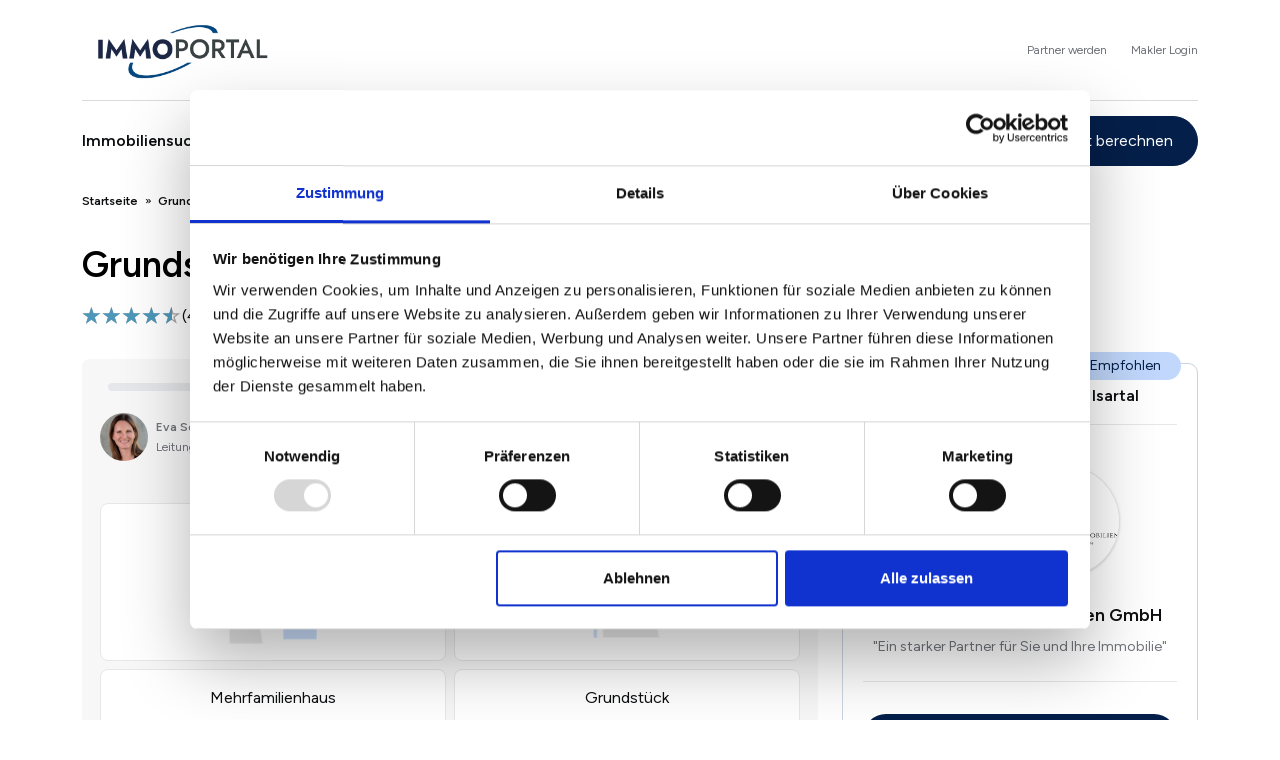

--- FILE ---
content_type: text/html; charset=UTF-8
request_url: https://www.immoportal.com/grundstueckspreise/pullach-im-isartal
body_size: 38549
content:
<!DOCTYPE html>
<html lang="de" dir="ltr" prefix="og: https://ogp.me/ns#">
<head>
  <meta charset="utf-8" />
<meta name="p:domain_verify" content="9a918942b76c42f1b9c841fe55514c19" />
<meta name="description" content="Die Grundstückspreise in Pullach im Isartal pro Quadratmeter liegen zwischen 2610€ und 3520€. Der genaue Grundstückspreis ist abhängig von folgenden.." />
<link rel="canonical" href="https://www.immoportal.com/grundstueckspreise/pullach-im-isartal" />
<meta name="robots" content="index, follow" />
<meta property="og:site_name" content="www.immoportal.com" />
<meta property="og:url" content="https://www.immoportal.com/grundstueckspreise/pullach-im-isartal" />
<meta property="og:title" content="Grundstückspreise Pullach im Isartal" />
<meta property="og:updated_time" content="23.07.2024" />
<meta property="article:published_time" content="23.07.2024" />
<meta name="MobileOptimized" content="width" />
<meta name="HandheldFriendly" content="true" />
<meta name="viewport" content="width=device-width, initial-scale=1.0" />
<link rel="icon" href="/themes/custom/ivory/img/favicon/favicon.ico" type="image/vnd.microsoft.icon" />

    <title>Grundstückspreise Pullach im Isartal 2026 | aktuelle Bodenrichtwerte</title>
    <link rel="apple-touch-icon" sizes="180x180" href="/themes/custom/ivory/img/favicon/apple-touch-icon.png">
    <link rel="icon" type="image/png" sizes="32x32" href="/themes/custom/ivory/img/favicon/favicon-32x32.png">
    <link rel="icon" type="image/png" sizes="16x16" href="/themes/custom/ivory/img/favicon/favicon-16x16.png">
    <link rel="manifest" href="/themes/custom/ivory/img/favicon/manifest.json">
    <link rel="mask-icon" href="/themes/custom/ivory/img/favicon/safari-pinned-tab.svg" color="#5bbad5">
    <meta name="theme-color" content="#ffffff">
          <style type="text/css" id="vital-css">.align-baseline{vertical-align:baseline!important}.align-top{vertical-align:top!important}.align-middle{vertical-align:middle!important}.align-bottom{vertical-align:bottom!important}.align-text-bottom{vertical-align:text-bottom!important}.align-text-top{vertical-align:text-top!important}.float-start{float:left!important}.float-end{float:right!important}.float-none{float:none!important}.opacity-0{opacity:0!important}.opacity-25{opacity:.25!important}.opacity-50{opacity:.5!important}.opacity-75{opacity:.75!important}.opacity-100{opacity:1!important}.overflow-auto{overflow:auto!important}.overflow-hidden{overflow:hidden!important}.overflow-visible{overflow:visible!important}.overflow-scroll{overflow:scroll!important}.d-inline{display:inline!important}.d-inline-block{display:inline-block!important}.d-block{display:block!important}.d-grid{display:grid!important}.d-table{display:table!important}.d-table-row{display:table-row!important}.d-table-cell{display:table-cell!important}.d-flex{display:flex!important}.d-inline-flex{display:inline-flex!important}.d-none{display:none!important}.shadow{box-shadow:0 .5rem 1rem rgba(0,0,0,.15)!important}.shadow-sm{box-shadow:0 .125rem .25rem rgba(0,0,0,.075)!important}.shadow-lg{box-shadow:0 1rem 3rem rgba(0,0,0,.175)!important}.shadow-none{box-shadow:none!important}.position-static{position:static!important}.position-relative{position:relative!important}.position-absolute{position:absolute!important}.position-fixed{position:fixed!important}.position-sticky{position:-webkit-sticky!important;position:sticky!important}.top-0{top:0!important}.top-50{top:50%!important}.top-100{top:100%!important}.bottom-0{bottom:0!important}.bottom-50{bottom:50%!important}.bottom-100{bottom:100%!important}.start-0{left:0!important}.start-50{left:50%!important}.start-100{left:100%!important}.end-0{right:0!important}.end-50{right:50%!important}.end-100{right:100%!important}.translate-middle{transform:translate(-50%,-50%)!important}.translate-middle-x{transform:translateX(-50%)!important}.translate-middle-y{transform:translateY(-50%)!important}.border{border:var(--bs-border-width) var(--bs-border-style) var(--bs-border-color)!important}.border-0{border:0!important}.border-top{border-top:var(--bs-border-width) var(--bs-border-style) var(--bs-border-color)!important}.border-top-0{border-top:0!important}.border-end{border-right:var(--bs-border-width) var(--bs-border-style) var(--bs-border-color)!important}.border-end-0{border-right:0!important}.border-bottom{border-bottom:var(--bs-border-width) var(--bs-border-style) var(--bs-border-color)!important}.border-bottom-0{border-bottom:0!important}.border-start{border-left:var(--bs-border-width) var(--bs-border-style) var(--bs-border-color)!important}.border-start-0{border-left:0!important}.border-primary{--bs-border-opacity:1;border-color:rgba(var(--bs-primary-rgb),var(--bs-border-opacity))!important}.border-secondary{--bs-border-opacity:1;border-color:rgba(var(--bs-secondary-rgb),var(--bs-border-opacity))!important}.border-success{--bs-border-opacity:1;border-color:rgba(var(--bs-success-rgb),var(--bs-border-opacity))!important}.border-info{--bs-border-opacity:1;border-color:rgba(var(--bs-info-rgb),var(--bs-border-opacity))!important}.border-warning{--bs-border-opacity:1;border-color:rgba(var(--bs-warning-rgb),var(--bs-border-opacity))!important}.border-danger{--bs-border-opacity:1;border-color:rgba(var(--bs-danger-rgb),var(--bs-border-opacity))!important}.border-light{--bs-border-opacity:1;border-color:rgba(var(--bs-light-rgb),var(--bs-border-opacity))!important}.border-dark{--bs-border-opacity:1;border-color:rgba(var(--bs-dark-rgb),var(--bs-border-opacity))!important}.border-supporting{--bs-border-opacity:1;border-color:rgba(var(--bs-supporting-rgb),var(--bs-border-opacity))!important}.border-white{--bs-border-opacity:1;border-color:rgba(var(--bs-white-rgb),var(--bs-border-opacity))!important}.border-1{--bs-border-width:1px}.border-2{--bs-border-width:2px}.border-3{--bs-border-width:3px}.border-4{--bs-border-width:4px}.border-5{--bs-border-width:5px}.border-opacity-10{--bs-border-opacity:0.1}.border-opacity-25{--bs-border-opacity:0.25}.border-opacity-50{--bs-border-opacity:0.5}.border-opacity-75{--bs-border-opacity:0.75}.border-opacity-100{--bs-border-opacity:1}.w-25{width:25%!important}.w-50{width:50%!important}.w-75{width:75%!important}.w-100{width:100%!important}.w-auto{width:auto!important}.mw-100{max-width:100%!important}.vw-100{width:100vw!important}.min-vw-100{min-width:100vw!important}.h-25{height:25%!important}.h-50{height:50%!important}.h-75{height:75%!important}.h-100{height:100%!important}.h-auto{height:auto!important}.mh-100{max-height:100%!important}.vh-100{height:100vh!important}.min-vh-100{min-height:100vh!important}.flex-fill{flex:1 1 auto!important}.flex-row{flex-direction:row!important}.flex-column{flex-direction:column!important}.flex-row-reverse{flex-direction:row-reverse!important}.flex-column-reverse{flex-direction:column-reverse!important}.flex-grow-0{flex-grow:0!important}.flex-grow-1{flex-grow:1!important}.flex-shrink-0{flex-shrink:0!important}.flex-shrink-1{flex-shrink:1!important}.flex-wrap{flex-wrap:wrap!important}.flex-nowrap{flex-wrap:nowrap!important}.flex-wrap-reverse{flex-wrap:wrap-reverse!important}.justify-content-start{justify-content:flex-start!important}.justify-content-end{justify-content:flex-end!important}.justify-content-center{justify-content:center!important}.justify-content-between{justify-content:space-between!important}.justify-content-around{justify-content:space-around!important}.justify-content-evenly{justify-content:space-evenly!important}.align-items-start{align-items:flex-start!important}.align-items-end{align-items:flex-end!important}.align-items-center{align-items:center!important}.align-items-baseline{align-items:baseline!important}.align-items-stretch{align-items:stretch!important}.align-content-start{align-content:flex-start!important}.align-content-end{align-content:flex-end!important}.align-content-center{align-content:center!important}.align-content-between{align-content:space-between!important}.align-content-around{align-content:space-around!important}.align-content-stretch{align-content:stretch!important}.align-self-auto{align-self:auto!important}.align-self-start{align-self:flex-start!important}.align-self-end{align-self:flex-end!important}.align-self-center{align-self:center!important}.align-self-baseline{align-self:baseline!important}.align-self-stretch{align-self:stretch!important}.order-first{order:-1!important}.order-0{order:0!important}.order-1{order:1!important}.order-2{order:2!important}.order-3{order:3!important}.order-4{order:4!important}.order-5{order:5!important}.order-last{order:6!important}.m-0{margin:0!important}.m-1{margin:.2rem!important}.m-2{margin:.4rem!important}.m-3{margin:.8rem!important}.m-4{margin:1.2rem!important}.m-5{margin:1.6rem!important}.m-6{margin:2.4rem!important}.m-7{margin:3.2rem!important}.m-8{margin:4rem!important}.m-9{margin:4.8rem!important}.m-10{margin:6.4rem!important}.m-11{margin:8rem!important}.m-12{margin:12rem!important}.m-auto{margin:auto!important}.mx-0{margin-left:0!important;margin-right:0!important}.mx-1{margin-left:.2rem!important;margin-right:.2rem!important}.mx-2{margin-left:.4rem!important;margin-right:.4rem!important}.mx-3{margin-left:.8rem!important;margin-right:.8rem!important}.mx-4{margin-left:1.2rem!important;margin-right:1.2rem!important}.mx-5{margin-left:1.6rem!important;margin-right:1.6rem!important}.mx-6{margin-left:2.4rem!important;margin-right:2.4rem!important}.mx-7{margin-left:3.2rem!important;margin-right:3.2rem!important}.mx-8{margin-left:4rem!important;margin-right:4rem!important}.mx-9{margin-left:4.8rem!important;margin-right:4.8rem!important}.mx-10{margin-left:6.4rem!important;margin-right:6.4rem!important}.mx-11{margin-left:8rem!important;margin-right:8rem!important}.mx-12{margin-left:12rem!important;margin-right:12rem!important}.mx-auto{margin-left:auto!important;margin-right:auto!important}.my-0{margin-bottom:0!important;margin-top:0!important}.my-1{margin-bottom:.2rem!important;margin-top:.2rem!important}.my-2{margin-bottom:.4rem!important;margin-top:.4rem!important}.my-3{margin-bottom:.8rem!important;margin-top:.8rem!important}.my-4{margin-bottom:1.2rem!important;margin-top:1.2rem!important}.my-5{margin-bottom:1.6rem!important;margin-top:1.6rem!important}.my-6{margin-bottom:2.4rem!important;margin-top:2.4rem!important}.my-7{margin-bottom:3.2rem!important;margin-top:3.2rem!important}.my-8{margin-bottom:4rem!important;margin-top:4rem!important}.my-9{margin-bottom:4.8rem!important;margin-top:4.8rem!important}.my-10{margin-bottom:6.4rem!important;margin-top:6.4rem!important}.my-11{margin-bottom:8rem!important;margin-top:8rem!important}.my-12{margin-bottom:12rem!important;margin-top:12rem!important}.my-auto{margin-bottom:auto!important;margin-top:auto!important}.mt-0{margin-top:0!important}.mt-1{margin-top:.2rem!important}.mt-2{margin-top:.4rem!important}.mt-3{margin-top:.8rem!important}.mt-4{margin-top:1.2rem!important}.mt-5{margin-top:1.6rem!important}.mt-6{margin-top:2.4rem!important}.mt-7{margin-top:3.2rem!important}.mt-8{margin-top:4rem!important}.mt-9{margin-top:4.8rem!important}.mt-10{margin-top:6.4rem!important}.mt-11{margin-top:8rem!important}.mt-12{margin-top:12rem!important}.mt-auto{margin-top:auto!important}.me-0{margin-right:0!important}.me-1{margin-right:.2rem!important}.me-2{margin-right:.4rem!important}.me-3{margin-right:.8rem!important}.me-4{margin-right:1.2rem!important}.me-5{margin-right:1.6rem!important}.me-6{margin-right:2.4rem!important}.me-7{margin-right:3.2rem!important}.me-8{margin-right:4rem!important}.me-9{margin-right:4.8rem!important}.me-10{margin-right:6.4rem!important}.me-11{margin-right:8rem!important}.me-12{margin-right:12rem!important}.me-auto{margin-right:auto!important}.mb-0{margin-bottom:0!important}.mb-1{margin-bottom:.2rem!important}.mb-2{margin-bottom:.4rem!important}.mb-3{margin-bottom:.8rem!important}.mb-4{margin-bottom:1.2rem!important}.mb-5{margin-bottom:1.6rem!important}.mb-6{margin-bottom:2.4rem!important}.mb-7{margin-bottom:3.2rem!important}.mb-8{margin-bottom:4rem!important}.mb-9{margin-bottom:4.8rem!important}.mb-10{margin-bottom:6.4rem!important}.mb-11{margin-bottom:8rem!important}.mb-12{margin-bottom:12rem!important}.mb-auto{margin-bottom:auto!important}.ms-0{margin-left:0!important}.ms-1{margin-left:.2rem!important}.ms-2{margin-left:.4rem!important}.ms-3{margin-left:.8rem!important}.ms-4{margin-left:1.2rem!important}.ms-5{margin-left:1.6rem!important}.ms-6{margin-left:2.4rem!important}.ms-7{margin-left:3.2rem!important}.ms-8{margin-left:4rem!important}.ms-9{margin-left:4.8rem!important}.ms-10{margin-left:6.4rem!important}.ms-11{margin-left:8rem!important}.ms-12{margin-left:12rem!important}.ms-auto{margin-left:auto!important}.p-0{padding:0!important}.p-1{padding:.2rem!important}.p-2{padding:.4rem!important}.p-3{padding:.8rem!important}.p-4{padding:1.2rem!important}.p-5{padding:1.6rem!important}.p-6{padding:2.4rem!important}.p-7{padding:3.2rem!important}.p-8{padding:4rem!important}.p-9{padding:4.8rem!important}.p-10{padding:6.4rem!important}.p-11{padding:8rem!important}.p-12{padding:12rem!important}.px-0{padding-left:0!important;padding-right:0!important}.px-1{padding-left:.2rem!important;padding-right:.2rem!important}.px-2{padding-left:.4rem!important;padding-right:.4rem!important}.px-3{padding-left:.8rem!important;padding-right:.8rem!important}.px-4{padding-left:1.2rem!important;padding-right:1.2rem!important}.px-5{padding-left:1.6rem!important;padding-right:1.6rem!important}.px-6{padding-left:2.4rem!important;padding-right:2.4rem!important}.px-7{padding-left:3.2rem!important;padding-right:3.2rem!important}.px-8{padding-left:4rem!important;padding-right:4rem!important}.px-9{padding-left:4.8rem!important;padding-right:4.8rem!important}.px-10{padding-left:6.4rem!important;padding-right:6.4rem!important}.px-11{padding-left:8rem!important;padding-right:8rem!important}.px-12{padding-left:12rem!important;padding-right:12rem!important}.py-0{padding-bottom:0!important;padding-top:0!important}.py-1{padding-bottom:.2rem!important;padding-top:.2rem!important}.py-2{padding-bottom:.4rem!important;padding-top:.4rem!important}.py-3{padding-bottom:.8rem!important;padding-top:.8rem!important}.py-4{padding-bottom:1.2rem!important;padding-top:1.2rem!important}.py-5{padding-bottom:1.6rem!important;padding-top:1.6rem!important}.py-6{padding-bottom:2.4rem!important;padding-top:2.4rem!important}.py-7{padding-bottom:3.2rem!important;padding-top:3.2rem!important}.py-8{padding-bottom:4rem!important;padding-top:4rem!important}.py-9{padding-bottom:4.8rem!important;padding-top:4.8rem!important}.py-10{padding-bottom:6.4rem!important;padding-top:6.4rem!important}.py-11{padding-bottom:8rem!important;padding-top:8rem!important}.py-12{padding-bottom:12rem!important;padding-top:12rem!important}.pt-0{padding-top:0!important}.pt-1{padding-top:.2rem!important}.pt-2{padding-top:.4rem!important}.pt-3{padding-top:.8rem!important}.pt-4{padding-top:1.2rem!important}.pt-5{padding-top:1.6rem!important}.pt-6{padding-top:2.4rem!important}.pt-7{padding-top:3.2rem!important}.pt-8{padding-top:4rem!important}.pt-9{padding-top:4.8rem!important}.pt-10{padding-top:6.4rem!important}.pt-11{padding-top:8rem!important}.pt-12{padding-top:12rem!important}.pe-0{padding-right:0!important}.pe-1{padding-right:.2rem!important}.pe-2{padding-right:.4rem!important}.pe-3{padding-right:.8rem!important}.pe-4{padding-right:1.2rem!important}.pe-5{padding-right:1.6rem!important}.pe-6{padding-right:2.4rem!important}.pe-7{padding-right:3.2rem!important}.pe-8{padding-right:4rem!important}.pe-9{padding-right:4.8rem!important}.pe-10{padding-right:6.4rem!important}.pe-11{padding-right:8rem!important}.pe-12{padding-right:12rem!important}.pb-0{padding-bottom:0!important}.pb-1{padding-bottom:.2rem!important}.pb-2{padding-bottom:.4rem!important}.pb-3{padding-bottom:.8rem!important}.pb-4{padding-bottom:1.2rem!important}.pb-5{padding-bottom:1.6rem!important}.pb-6{padding-bottom:2.4rem!important}.pb-7{padding-bottom:3.2rem!important}.pb-8{padding-bottom:4rem!important}.pb-9{padding-bottom:4.8rem!important}.pb-10{padding-bottom:6.4rem!important}.pb-11{padding-bottom:8rem!important}.pb-12{padding-bottom:12rem!important}.ps-0{padding-left:0!important}.ps-1{padding-left:.2rem!important}.ps-2{padding-left:.4rem!important}.ps-3{padding-left:.8rem!important}.ps-4{padding-left:1.2rem!important}.ps-5{padding-left:1.6rem!important}.ps-6{padding-left:2.4rem!important}.ps-7{padding-left:3.2rem!important}.ps-8{padding-left:4rem!important}.ps-9{padding-left:4.8rem!important}.ps-10{padding-left:6.4rem!important}.ps-11{padding-left:8rem!important}.ps-12{padding-left:12rem!important}.gap-0{gap:0!important}.gap-1{gap:.2rem!important}.gap-2{gap:.4rem!important}.gap-3{gap:.8rem!important}.gap-4{gap:1.2rem!important}.gap-5{gap:1.6rem!important}.gap-6{gap:2.4rem!important}.gap-7{gap:3.2rem!important}.gap-8{gap:4rem!important}.gap-9{gap:4.8rem!important}.gap-10{gap:6.4rem!important}.gap-11{gap:8rem!important}.gap-12{gap:12rem!important}.font-monospace{font-family:var(--bs-font-monospace)!important}.fs-1{font-size:calc(1.585rem + 4.02vw)!important}.fs-2{font-size:calc(1.445rem + 2.34vw)!important}.fs-3{font-size:calc(1.345rem + 1.14vw)!important}.fs-4{font-size:calc(1.305rem + .66vw)!important}.fs-5,.fs-6{font-size:calc(1.285rem + .42vw)!important}.fst-italic{font-style:italic!important}.fst-normal{font-style:normal!important}.fw-light{font-weight:300!important}.fw-lighter{font-weight:lighter!important}.fw-normal{font-weight:400!important}.fw-bold,.fw-bolder,.fw-semibold{font-weight:600!important}.lh-1{line-height:1!important}.lh-sm{line-height:1.25!important}.lh-base{line-height:1.5!important}.lh-lg{line-height:2!important}.text-start{text-align:left!important}.text-end{text-align:right!important}.text-center{text-align:center!important}.text-decoration-none{text-decoration:none!important}.text-decoration-underline{text-decoration:underline!important}.text-decoration-line-through{text-decoration:line-through!important}.text-lowercase{text-transform:lowercase!important}.text-uppercase{text-transform:uppercase!important}.text-capitalize{text-transform:capitalize!important}.text-wrap{white-space:normal!important}.text-nowrap{white-space:nowrap!important}.text-break{word-wrap:break-word!important;word-break:break-word!important}.text-primary{--bs-text-opacity:1;color:rgba(var(--bs-primary-rgb),var(--bs-text-opacity))!important}.text-secondary{--bs-text-opacity:1;color:rgba(var(--bs-secondary-rgb),var(--bs-text-opacity))!important}.text-success{--bs-text-opacity:1;color:rgba(var(--bs-success-rgb),var(--bs-text-opacity))!important}.text-info{--bs-text-opacity:1;color:rgba(var(--bs-info-rgb),var(--bs-text-opacity))!important}.text-warning{--bs-text-opacity:1;color:rgba(var(--bs-warning-rgb),var(--bs-text-opacity))!important}.text-danger{--bs-text-opacity:1;color:rgba(var(--bs-danger-rgb),var(--bs-text-opacity))!important}.text-light{--bs-text-opacity:1;color:rgba(var(--bs-light-rgb),var(--bs-text-opacity))!important}.text-dark{--bs-text-opacity:1;color:rgba(var(--bs-dark-rgb),var(--bs-text-opacity))!important}.text-supporting{--bs-text-opacity:1;color:rgba(var(--bs-supporting-rgb),var(--bs-text-opacity))!important}.text-black{--bs-text-opacity:1;color:rgba(var(--bs-black-rgb),var(--bs-text-opacity))!important}.text-white{--bs-text-opacity:1;color:rgba(var(--bs-white-rgb),var(--bs-text-opacity))!important}.text-body{--bs-text-opacity:1;color:rgba(var(--bs-body-color-rgb),var(--bs-text-opacity))!important}.text-muted{--bs-text-opacity:1;color:#71757b!important}.text-black-50{--bs-text-opacity:1;color:rgba(0,0,0,.5)!important}.text-white-50{--bs-text-opacity:1;color:hsla(0,0%,100%,.5)!important}.text-reset{--bs-text-opacity:1;color:inherit!important}.text-opacity-25{--bs-text-opacity:0.25}.text-opacity-50{--bs-text-opacity:0.5}.text-opacity-75{--bs-text-opacity:0.75}.text-opacity-100{--bs-text-opacity:1}.bg-primary{--bs-bg-opacity:1;background-color:rgba(var(--bs-primary-rgb),var(--bs-bg-opacity))!important}.bg-secondary{--bs-bg-opacity:1;background-color:rgba(var(--bs-secondary-rgb),var(--bs-bg-opacity))!important}.bg-success{--bs-bg-opacity:1;background-color:rgba(var(--bs-success-rgb),var(--bs-bg-opacity))!important}.bg-info{--bs-bg-opacity:1;background-color:rgba(var(--bs-info-rgb),var(--bs-bg-opacity))!important}.bg-warning{--bs-bg-opacity:1;background-color:rgba(var(--bs-warning-rgb),var(--bs-bg-opacity))!important}.bg-danger{--bs-bg-opacity:1;background-color:rgba(var(--bs-danger-rgb),var(--bs-bg-opacity))!important}.bg-light{--bs-bg-opacity:1;background-color:rgba(var(--bs-light-rgb),var(--bs-bg-opacity))!important}.bg-dark{--bs-bg-opacity:1;background-color:rgba(var(--bs-dark-rgb),var(--bs-bg-opacity))!important}.bg-supporting{--bs-bg-opacity:1;background-color:rgba(var(--bs-supporting-rgb),var(--bs-bg-opacity))!important}.bg-black{--bs-bg-opacity:1;background-color:rgba(var(--bs-black-rgb),var(--bs-bg-opacity))!important}.bg-white{--bs-bg-opacity:1;background-color:rgba(var(--bs-white-rgb),var(--bs-bg-opacity))!important}.bg-body{--bs-bg-opacity:1;background-color:rgba(var(--bs-body-bg-rgb),var(--bs-bg-opacity))!important}.bg-transparent{--bs-bg-opacity:1;background-color:transparent!important}.bg-opacity-10{--bs-bg-opacity:0.1}.bg-opacity-25{--bs-bg-opacity:0.25}.bg-opacity-50{--bs-bg-opacity:0.5}.bg-opacity-75{--bs-bg-opacity:0.75}.bg-opacity-100{--bs-bg-opacity:1}.bg-gradient{background-image:var(--bs-gradient)!important}.user-select-all{-webkit-user-select:all!important;-moz-user-select:all!important;user-select:all!important}.user-select-auto{-webkit-user-select:auto!important;-moz-user-select:auto!important;user-select:auto!important}.user-select-none{-webkit-user-select:none!important;-moz-user-select:none!important;user-select:none!important}.pe-none{pointer-events:none!important}.pe-auto{pointer-events:auto!important}.rounded{border-radius:var(--bs-border-radius)!important}.rounded-0{border-radius:0!important}.rounded-1{border-radius:var(--bs-border-radius-sm)!important}.rounded-2{border-radius:var(--bs-border-radius)!important}.rounded-3{border-radius:var(--bs-border-radius-lg)!important}.rounded-4{border-radius:var(--bs-border-radius-xl)!important}.rounded-5{border-radius:var(--bs-border-radius-2xl)!important}.rounded-circle{border-radius:50%!important}.rounded-pill{border-radius:var(--bs-border-radius-pill)!important}.rounded-top{border-top-left-radius:var(--bs-border-radius)!important}.rounded-end,.rounded-top{border-top-right-radius:var(--bs-border-radius)!important}.rounded-bottom,.rounded-end{border-bottom-right-radius:var(--bs-border-radius)!important}.rounded-bottom,.rounded-start{border-bottom-left-radius:var(--bs-border-radius)!important}.rounded-start{border-top-left-radius:var(--bs-border-radius)!important}.visible{visibility:visible!important}.invisible{visibility:hidden!important}@media (min-width:576px){.float-sm-start{float:left!important}.float-sm-end{float:right!important}.float-sm-none{float:none!important}.d-sm-inline{display:inline!important}.d-sm-inline-block{display:inline-block!important}.d-sm-block{display:block!important}.d-sm-grid{display:grid!important}.d-sm-table{display:table!important}.d-sm-table-row{display:table-row!important}.d-sm-table-cell{display:table-cell!important}.d-sm-flex{display:flex!important}.d-sm-inline-flex{display:inline-flex!important}.d-sm-none{display:none!important}.flex-sm-fill{flex:1 1 auto!important}.flex-sm-row{flex-direction:row!important}.flex-sm-column{flex-direction:column!important}.flex-sm-row-reverse{flex-direction:row-reverse!important}.flex-sm-column-reverse{flex-direction:column-reverse!important}.flex-sm-grow-0{flex-grow:0!important}.flex-sm-grow-1{flex-grow:1!important}.flex-sm-shrink-0{flex-shrink:0!important}.flex-sm-shrink-1{flex-shrink:1!important}.flex-sm-wrap{flex-wrap:wrap!important}.flex-sm-nowrap{flex-wrap:nowrap!important}.flex-sm-wrap-reverse{flex-wrap:wrap-reverse!important}.justify-content-sm-start{justify-content:flex-start!important}.justify-content-sm-end{justify-content:flex-end!important}.justify-content-sm-center{justify-content:center!important}.justify-content-sm-between{justify-content:space-between!important}.justify-content-sm-around{justify-content:space-around!important}.justify-content-sm-evenly{justify-content:space-evenly!important}.align-items-sm-start{align-items:flex-start!important}.align-items-sm-end{align-items:flex-end!important}.align-items-sm-center{align-items:center!important}.align-items-sm-baseline{align-items:baseline!important}.align-items-sm-stretch{align-items:stretch!important}.align-content-sm-start{align-content:flex-start!important}.align-content-sm-end{align-content:flex-end!important}.align-content-sm-center{align-content:center!important}.align-content-sm-between{align-content:space-between!important}.align-content-sm-around{align-content:space-around!important}.align-content-sm-stretch{align-content:stretch!important}.align-self-sm-auto{align-self:auto!important}.align-self-sm-start{align-self:flex-start!important}.align-self-sm-end{align-self:flex-end!important}.align-self-sm-center{align-self:center!important}.align-self-sm-baseline{align-self:baseline!important}.align-self-sm-stretch{align-self:stretch!important}.order-sm-first{order:-1!important}.order-sm-0{order:0!important}.order-sm-1{order:1!important}.order-sm-2{order:2!important}.order-sm-3{order:3!important}.order-sm-4{order:4!important}.order-sm-5{order:5!important}.order-sm-last{order:6!important}.m-sm-0{margin:0!important}.m-sm-1{margin:.2rem!important}.m-sm-2{margin:.4rem!important}.m-sm-3{margin:.8rem!important}.m-sm-4{margin:1.2rem!important}.m-sm-5{margin:1.6rem!important}.m-sm-6{margin:2.4rem!important}.m-sm-7{margin:3.2rem!important}.m-sm-8{margin:4rem!important}.m-sm-9{margin:4.8rem!important}.m-sm-10{margin:6.4rem!important}.m-sm-11{margin:8rem!important}.m-sm-12{margin:12rem!important}.m-sm-auto{margin:auto!important}.mx-sm-0{margin-left:0!important;margin-right:0!important}.mx-sm-1{margin-left:.2rem!important;margin-right:.2rem!important}.mx-sm-2{margin-left:.4rem!important;margin-right:.4rem!important}.mx-sm-3{margin-left:.8rem!important;margin-right:.8rem!important}.mx-sm-4{margin-left:1.2rem!important;margin-right:1.2rem!important}.mx-sm-5{margin-left:1.6rem!important;margin-right:1.6rem!important}.mx-sm-6{margin-left:2.4rem!important;margin-right:2.4rem!important}.mx-sm-7{margin-left:3.2rem!important;margin-right:3.2rem!important}.mx-sm-8{margin-left:4rem!important;margin-right:4rem!important}.mx-sm-9{margin-left:4.8rem!important;margin-right:4.8rem!important}.mx-sm-10{margin-left:6.4rem!important;margin-right:6.4rem!important}.mx-sm-11{margin-left:8rem!important;margin-right:8rem!important}.mx-sm-12{margin-left:12rem!important;margin-right:12rem!important}.mx-sm-auto{margin-left:auto!important;margin-right:auto!important}.my-sm-0{margin-bottom:0!important;margin-top:0!important}.my-sm-1{margin-bottom:.2rem!important;margin-top:.2rem!important}.my-sm-2{margin-bottom:.4rem!important;margin-top:.4rem!important}.my-sm-3{margin-bottom:.8rem!important;margin-top:.8rem!important}.my-sm-4{margin-bottom:1.2rem!important;margin-top:1.2rem!important}.my-sm-5{margin-bottom:1.6rem!important;margin-top:1.6rem!important}.my-sm-6{margin-bottom:2.4rem!important;margin-top:2.4rem!important}.my-sm-7{margin-bottom:3.2rem!important;margin-top:3.2rem!important}.my-sm-8{margin-bottom:4rem!important;margin-top:4rem!important}.my-sm-9{margin-bottom:4.8rem!important;margin-top:4.8rem!important}.my-sm-10{margin-bottom:6.4rem!important;margin-top:6.4rem!important}.my-sm-11{margin-bottom:8rem!important;margin-top:8rem!important}.my-sm-12{margin-bottom:12rem!important;margin-top:12rem!important}.my-sm-auto{margin-bottom:auto!important;margin-top:auto!important}.mt-sm-0{margin-top:0!important}.mt-sm-1{margin-top:.2rem!important}.mt-sm-2{margin-top:.4rem!important}.mt-sm-3{margin-top:.8rem!important}.mt-sm-4{margin-top:1.2rem!important}.mt-sm-5{margin-top:1.6rem!important}.mt-sm-6{margin-top:2.4rem!important}.mt-sm-7{margin-top:3.2rem!important}.mt-sm-8{margin-top:4rem!important}.mt-sm-9{margin-top:4.8rem!important}.mt-sm-10{margin-top:6.4rem!important}.mt-sm-11{margin-top:8rem!important}.mt-sm-12{margin-top:12rem!important}.mt-sm-auto{margin-top:auto!important}.me-sm-0{margin-right:0!important}.me-sm-1{margin-right:.2rem!important}.me-sm-2{margin-right:.4rem!important}.me-sm-3{margin-right:.8rem!important}.me-sm-4{margin-right:1.2rem!important}.me-sm-5{margin-right:1.6rem!important}.me-sm-6{margin-right:2.4rem!important}.me-sm-7{margin-right:3.2rem!important}.me-sm-8{margin-right:4rem!important}.me-sm-9{margin-right:4.8rem!important}.me-sm-10{margin-right:6.4rem!important}.me-sm-11{margin-right:8rem!important}.me-sm-12{margin-right:12rem!important}.me-sm-auto{margin-right:auto!important}.mb-sm-0{margin-bottom:0!important}.mb-sm-1{margin-bottom:.2rem!important}.mb-sm-2{margin-bottom:.4rem!important}.mb-sm-3{margin-bottom:.8rem!important}.mb-sm-4{margin-bottom:1.2rem!important}.mb-sm-5{margin-bottom:1.6rem!important}.mb-sm-6{margin-bottom:2.4rem!important}.mb-sm-7{margin-bottom:3.2rem!important}.mb-sm-8{margin-bottom:4rem!important}.mb-sm-9{margin-bottom:4.8rem!important}.mb-sm-10{margin-bottom:6.4rem!important}.mb-sm-11{margin-bottom:8rem!important}.mb-sm-12{margin-bottom:12rem!important}.mb-sm-auto{margin-bottom:auto!important}.ms-sm-0{margin-left:0!important}.ms-sm-1{margin-left:.2rem!important}.ms-sm-2{margin-left:.4rem!important}.ms-sm-3{margin-left:.8rem!important}.ms-sm-4{margin-left:1.2rem!important}.ms-sm-5{margin-left:1.6rem!important}.ms-sm-6{margin-left:2.4rem!important}.ms-sm-7{margin-left:3.2rem!important}.ms-sm-8{margin-left:4rem!important}.ms-sm-9{margin-left:4.8rem!important}.ms-sm-10{margin-left:6.4rem!important}.ms-sm-11{margin-left:8rem!important}.ms-sm-12{margin-left:12rem!important}.ms-sm-auto{margin-left:auto!important}.p-sm-0{padding:0!important}.p-sm-1{padding:.2rem!important}.p-sm-2{padding:.4rem!important}.p-sm-3{padding:.8rem!important}.p-sm-4{padding:1.2rem!important}.p-sm-5{padding:1.6rem!important}.p-sm-6{padding:2.4rem!important}.p-sm-7{padding:3.2rem!important}.p-sm-8{padding:4rem!important}.p-sm-9{padding:4.8rem!important}.p-sm-10{padding:6.4rem!important}.p-sm-11{padding:8rem!important}.p-sm-12{padding:12rem!important}.px-sm-0{padding-left:0!important;padding-right:0!important}.px-sm-1{padding-left:.2rem!important;padding-right:.2rem!important}.px-sm-2{padding-left:.4rem!important;padding-right:.4rem!important}.px-sm-3{padding-left:.8rem!important;padding-right:.8rem!important}.px-sm-4{padding-left:1.2rem!important;padding-right:1.2rem!important}.px-sm-5{padding-left:1.6rem!important;padding-right:1.6rem!important}.px-sm-6{padding-left:2.4rem!important;padding-right:2.4rem!important}.px-sm-7{padding-left:3.2rem!important;padding-right:3.2rem!important}.px-sm-8{padding-left:4rem!important;padding-right:4rem!important}.px-sm-9{padding-left:4.8rem!important;padding-right:4.8rem!important}.px-sm-10{padding-left:6.4rem!important;padding-right:6.4rem!important}.px-sm-11{padding-left:8rem!important;padding-right:8rem!important}.px-sm-12{padding-left:12rem!important;padding-right:12rem!important}.py-sm-0{padding-bottom:0!important;padding-top:0!important}.py-sm-1{padding-bottom:.2rem!important;padding-top:.2rem!important}.py-sm-2{padding-bottom:.4rem!important;padding-top:.4rem!important}.py-sm-3{padding-bottom:.8rem!important;padding-top:.8rem!important}.py-sm-4{padding-bottom:1.2rem!important;padding-top:1.2rem!important}.py-sm-5{padding-bottom:1.6rem!important;padding-top:1.6rem!important}.py-sm-6{padding-bottom:2.4rem!important;padding-top:2.4rem!important}.py-sm-7{padding-bottom:3.2rem!important;padding-top:3.2rem!important}.py-sm-8{padding-bottom:4rem!important;padding-top:4rem!important}.py-sm-9{padding-bottom:4.8rem!important;padding-top:4.8rem!important}.py-sm-10{padding-bottom:6.4rem!important;padding-top:6.4rem!important}.py-sm-11{padding-bottom:8rem!important;padding-top:8rem!important}.py-sm-12{padding-bottom:12rem!important;padding-top:12rem!important}.pt-sm-0{padding-top:0!important}.pt-sm-1{padding-top:.2rem!important}.pt-sm-2{padding-top:.4rem!important}.pt-sm-3{padding-top:.8rem!important}.pt-sm-4{padding-top:1.2rem!important}.pt-sm-5{padding-top:1.6rem!important}.pt-sm-6{padding-top:2.4rem!important}.pt-sm-7{padding-top:3.2rem!important}.pt-sm-8{padding-top:4rem!important}.pt-sm-9{padding-top:4.8rem!important}.pt-sm-10{padding-top:6.4rem!important}.pt-sm-11{padding-top:8rem!important}.pt-sm-12{padding-top:12rem!important}.pe-sm-0{padding-right:0!important}.pe-sm-1{padding-right:.2rem!important}.pe-sm-2{padding-right:.4rem!important}.pe-sm-3{padding-right:.8rem!important}.pe-sm-4{padding-right:1.2rem!important}.pe-sm-5{padding-right:1.6rem!important}.pe-sm-6{padding-right:2.4rem!important}.pe-sm-7{padding-right:3.2rem!important}.pe-sm-8{padding-right:4rem!important}.pe-sm-9{padding-right:4.8rem!important}.pe-sm-10{padding-right:6.4rem!important}.pe-sm-11{padding-right:8rem!important}.pe-sm-12{padding-right:12rem!important}.pb-sm-0{padding-bottom:0!important}.pb-sm-1{padding-bottom:.2rem!important}.pb-sm-2{padding-bottom:.4rem!important}.pb-sm-3{padding-bottom:.8rem!important}.pb-sm-4{padding-bottom:1.2rem!important}.pb-sm-5{padding-bottom:1.6rem!important}.pb-sm-6{padding-bottom:2.4rem!important}.pb-sm-7{padding-bottom:3.2rem!important}.pb-sm-8{padding-bottom:4rem!important}.pb-sm-9{padding-bottom:4.8rem!important}.pb-sm-10{padding-bottom:6.4rem!important}.pb-sm-11{padding-bottom:8rem!important}.pb-sm-12{padding-bottom:12rem!important}.ps-sm-0{padding-left:0!important}.ps-sm-1{padding-left:.2rem!important}.ps-sm-2{padding-left:.4rem!important}.ps-sm-3{padding-left:.8rem!important}.ps-sm-4{padding-left:1.2rem!important}.ps-sm-5{padding-left:1.6rem!important}.ps-sm-6{padding-left:2.4rem!important}.ps-sm-7{padding-left:3.2rem!important}.ps-sm-8{padding-left:4rem!important}.ps-sm-9{padding-left:4.8rem!important}.ps-sm-10{padding-left:6.4rem!important}.ps-sm-11{padding-left:8rem!important}.ps-sm-12{padding-left:12rem!important}.gap-sm-0{gap:0!important}.gap-sm-1{gap:.2rem!important}.gap-sm-2{gap:.4rem!important}.gap-sm-3{gap:.8rem!important}.gap-sm-4{gap:1.2rem!important}.gap-sm-5{gap:1.6rem!important}.gap-sm-6{gap:2.4rem!important}.gap-sm-7{gap:3.2rem!important}.gap-sm-8{gap:4rem!important}.gap-sm-9{gap:4.8rem!important}.gap-sm-10{gap:6.4rem!important}.gap-sm-11{gap:8rem!important}.gap-sm-12{gap:12rem!important}.text-sm-start{text-align:left!important}.text-sm-end{text-align:right!important}.text-sm-center{text-align:center!important}}@media (min-width:768px){.float-md-start{float:left!important}.float-md-end{float:right!important}.float-md-none{float:none!important}.d-md-inline{display:inline!important}.d-md-inline-block{display:inline-block!important}.d-md-block{display:block!important}.d-md-grid{display:grid!important}.d-md-table{display:table!important}.d-md-table-row{display:table-row!important}.d-md-table-cell{display:table-cell!important}.d-md-flex{display:flex!important}.d-md-inline-flex{display:inline-flex!important}.d-md-none{display:none!important}.flex-md-fill{flex:1 1 auto!important}.flex-md-row{flex-direction:row!important}.flex-md-column{flex-direction:column!important}.flex-md-row-reverse{flex-direction:row-reverse!important}.flex-md-column-reverse{flex-direction:column-reverse!important}.flex-md-grow-0{flex-grow:0!important}.flex-md-grow-1{flex-grow:1!important}.flex-md-shrink-0{flex-shrink:0!important}.flex-md-shrink-1{flex-shrink:1!important}.flex-md-wrap{flex-wrap:wrap!important}.flex-md-nowrap{flex-wrap:nowrap!important}.flex-md-wrap-reverse{flex-wrap:wrap-reverse!important}.justify-content-md-start{justify-content:flex-start!important}.justify-content-md-end{justify-content:flex-end!important}.justify-content-md-center{justify-content:center!important}.justify-content-md-between{justify-content:space-between!important}.justify-content-md-around{justify-content:space-around!important}.justify-content-md-evenly{justify-content:space-evenly!important}.align-items-md-start{align-items:flex-start!important}.align-items-md-end{align-items:flex-end!important}.align-items-md-center{align-items:center!important}.align-items-md-baseline{align-items:baseline!important}.align-items-md-stretch{align-items:stretch!important}.align-content-md-start{align-content:flex-start!important}.align-content-md-end{align-content:flex-end!important}.align-content-md-center{align-content:center!important}.align-content-md-between{align-content:space-between!important}.align-content-md-around{align-content:space-around!important}.align-content-md-stretch{align-content:stretch!important}.align-self-md-auto{align-self:auto!important}.align-self-md-start{align-self:flex-start!important}.align-self-md-end{align-self:flex-end!important}.align-self-md-center{align-self:center!important}.align-self-md-baseline{align-self:baseline!important}.align-self-md-stretch{align-self:stretch!important}.order-md-first{order:-1!important}.order-md-0{order:0!important}.order-md-1{order:1!important}.order-md-2{order:2!important}.order-md-3{order:3!important}.order-md-4{order:4!important}.order-md-5{order:5!important}.order-md-last{order:6!important}.m-md-0{margin:0!important}.m-md-1{margin:.2rem!important}.m-md-2{margin:.4rem!important}.m-md-3{margin:.8rem!important}.m-md-4{margin:1.2rem!important}.m-md-5{margin:1.6rem!important}.m-md-6{margin:2.4rem!important}.m-md-7{margin:3.2rem!important}.m-md-8{margin:4rem!important}.m-md-9{margin:4.8rem!important}.m-md-10{margin:6.4rem!important}.m-md-11{margin:8rem!important}.m-md-12{margin:12rem!important}.m-md-auto{margin:auto!important}.mx-md-0{margin-left:0!important;margin-right:0!important}.mx-md-1{margin-left:.2rem!important;margin-right:.2rem!important}.mx-md-2{margin-left:.4rem!important;margin-right:.4rem!important}.mx-md-3{margin-left:.8rem!important;margin-right:.8rem!important}.mx-md-4{margin-left:1.2rem!important;margin-right:1.2rem!important}.mx-md-5{margin-left:1.6rem!important;margin-right:1.6rem!important}.mx-md-6{margin-left:2.4rem!important;margin-right:2.4rem!important}.mx-md-7{margin-left:3.2rem!important;margin-right:3.2rem!important}.mx-md-8{margin-left:4rem!important;margin-right:4rem!important}.mx-md-9{margin-left:4.8rem!important;margin-right:4.8rem!important}.mx-md-10{margin-left:6.4rem!important;margin-right:6.4rem!important}.mx-md-11{margin-left:8rem!important;margin-right:8rem!important}.mx-md-12{margin-left:12rem!important;margin-right:12rem!important}.mx-md-auto{margin-left:auto!important;margin-right:auto!important}.my-md-0{margin-bottom:0!important;margin-top:0!important}.my-md-1{margin-bottom:.2rem!important;margin-top:.2rem!important}.my-md-2{margin-bottom:.4rem!important;margin-top:.4rem!important}.my-md-3{margin-bottom:.8rem!important;margin-top:.8rem!important}.my-md-4{margin-bottom:1.2rem!important;margin-top:1.2rem!important}.my-md-5{margin-bottom:1.6rem!important;margin-top:1.6rem!important}.my-md-6{margin-bottom:2.4rem!important;margin-top:2.4rem!important}.my-md-7{margin-bottom:3.2rem!important;margin-top:3.2rem!important}.my-md-8{margin-bottom:4rem!important;margin-top:4rem!important}.my-md-9{margin-bottom:4.8rem!important;margin-top:4.8rem!important}.my-md-10{margin-bottom:6.4rem!important;margin-top:6.4rem!important}.my-md-11{margin-bottom:8rem!important;margin-top:8rem!important}.my-md-12{margin-bottom:12rem!important;margin-top:12rem!important}.my-md-auto{margin-bottom:auto!important;margin-top:auto!important}.mt-md-0{margin-top:0!important}.mt-md-1{margin-top:.2rem!important}.mt-md-2{margin-top:.4rem!important}.mt-md-3{margin-top:.8rem!important}.mt-md-4{margin-top:1.2rem!important}.mt-md-5{margin-top:1.6rem!important}.mt-md-6{margin-top:2.4rem!important}.mt-md-7{margin-top:3.2rem!important}.mt-md-8{margin-top:4rem!important}.mt-md-9{margin-top:4.8rem!important}.mt-md-10{margin-top:6.4rem!important}.mt-md-11{margin-top:8rem!important}.mt-md-12{margin-top:12rem!important}.mt-md-auto{margin-top:auto!important}.me-md-0{margin-right:0!important}.me-md-1{margin-right:.2rem!important}.me-md-2{margin-right:.4rem!important}.me-md-3{margin-right:.8rem!important}.me-md-4{margin-right:1.2rem!important}.me-md-5{margin-right:1.6rem!important}.me-md-6{margin-right:2.4rem!important}.me-md-7{margin-right:3.2rem!important}.me-md-8{margin-right:4rem!important}.me-md-9{margin-right:4.8rem!important}.me-md-10{margin-right:6.4rem!important}.me-md-11{margin-right:8rem!important}.me-md-12{margin-right:12rem!important}.me-md-auto{margin-right:auto!important}.mb-md-0{margin-bottom:0!important}.mb-md-1{margin-bottom:.2rem!important}.mb-md-2{margin-bottom:.4rem!important}.mb-md-3{margin-bottom:.8rem!important}.mb-md-4{margin-bottom:1.2rem!important}.mb-md-5{margin-bottom:1.6rem!important}.mb-md-6{margin-bottom:2.4rem!important}.mb-md-7{margin-bottom:3.2rem!important}.mb-md-8{margin-bottom:4rem!important}.mb-md-9{margin-bottom:4.8rem!important}.mb-md-10{margin-bottom:6.4rem!important}.mb-md-11{margin-bottom:8rem!important}.mb-md-12{margin-bottom:12rem!important}.mb-md-auto{margin-bottom:auto!important}.ms-md-0{margin-left:0!important}.ms-md-1{margin-left:.2rem!important}.ms-md-2{margin-left:.4rem!important}.ms-md-3{margin-left:.8rem!important}.ms-md-4{margin-left:1.2rem!important}.ms-md-5{margin-left:1.6rem!important}.ms-md-6{margin-left:2.4rem!important}.ms-md-7{margin-left:3.2rem!important}.ms-md-8{margin-left:4rem!important}.ms-md-9{margin-left:4.8rem!important}.ms-md-10{margin-left:6.4rem!important}.ms-md-11{margin-left:8rem!important}.ms-md-12{margin-left:12rem!important}.ms-md-auto{margin-left:auto!important}.p-md-0{padding:0!important}.p-md-1{padding:.2rem!important}.p-md-2{padding:.4rem!important}.p-md-3{padding:.8rem!important}.p-md-4{padding:1.2rem!important}.p-md-5{padding:1.6rem!important}.p-md-6{padding:2.4rem!important}.p-md-7{padding:3.2rem!important}.p-md-8{padding:4rem!important}.p-md-9{padding:4.8rem!important}.p-md-10{padding:6.4rem!important}.p-md-11{padding:8rem!important}.p-md-12{padding:12rem!important}.px-md-0{padding-left:0!important;padding-right:0!important}.px-md-1{padding-left:.2rem!important;padding-right:.2rem!important}.px-md-2{padding-left:.4rem!important;padding-right:.4rem!important}.px-md-3{padding-left:.8rem!important;padding-right:.8rem!important}.px-md-4{padding-left:1.2rem!important;padding-right:1.2rem!important}.px-md-5{padding-left:1.6rem!important;padding-right:1.6rem!important}.px-md-6{padding-left:2.4rem!important;padding-right:2.4rem!important}.px-md-7{padding-left:3.2rem!important;padding-right:3.2rem!important}.px-md-8{padding-left:4rem!important;padding-right:4rem!important}.px-md-9{padding-left:4.8rem!important;padding-right:4.8rem!important}.px-md-10{padding-left:6.4rem!important;padding-right:6.4rem!important}.px-md-11{padding-left:8rem!important;padding-right:8rem!important}.px-md-12{padding-left:12rem!important;padding-right:12rem!important}.py-md-0{padding-bottom:0!important;padding-top:0!important}.py-md-1{padding-bottom:.2rem!important;padding-top:.2rem!important}.py-md-2{padding-bottom:.4rem!important;padding-top:.4rem!important}.py-md-3{padding-bottom:.8rem!important;padding-top:.8rem!important}.py-md-4{padding-bottom:1.2rem!important;padding-top:1.2rem!important}.py-md-5{padding-bottom:1.6rem!important;padding-top:1.6rem!important}.py-md-6{padding-bottom:2.4rem!important;padding-top:2.4rem!important}.py-md-7{padding-bottom:3.2rem!important;padding-top:3.2rem!important}.py-md-8{padding-bottom:4rem!important;padding-top:4rem!important}.py-md-9{padding-bottom:4.8rem!important;padding-top:4.8rem!important}.py-md-10{padding-bottom:6.4rem!important;padding-top:6.4rem!important}.py-md-11{padding-bottom:8rem!important;padding-top:8rem!important}.py-md-12{padding-bottom:12rem!important;padding-top:12rem!important}.pt-md-0{padding-top:0!important}.pt-md-1{padding-top:.2rem!important}.pt-md-2{padding-top:.4rem!important}.pt-md-3{padding-top:.8rem!important}.pt-md-4{padding-top:1.2rem!important}.pt-md-5{padding-top:1.6rem!important}.pt-md-6{padding-top:2.4rem!important}.pt-md-7{padding-top:3.2rem!important}.pt-md-8{padding-top:4rem!important}.pt-md-9{padding-top:4.8rem!important}.pt-md-10{padding-top:6.4rem!important}.pt-md-11{padding-top:8rem!important}.pt-md-12{padding-top:12rem!important}.pe-md-0{padding-right:0!important}.pe-md-1{padding-right:.2rem!important}.pe-md-2{padding-right:.4rem!important}.pe-md-3{padding-right:.8rem!important}.pe-md-4{padding-right:1.2rem!important}.pe-md-5{padding-right:1.6rem!important}.pe-md-6{padding-right:2.4rem!important}.pe-md-7{padding-right:3.2rem!important}.pe-md-8{padding-right:4rem!important}.pe-md-9{padding-right:4.8rem!important}.pe-md-10{padding-right:6.4rem!important}.pe-md-11{padding-right:8rem!important}.pe-md-12{padding-right:12rem!important}.pb-md-0{padding-bottom:0!important}.pb-md-1{padding-bottom:.2rem!important}.pb-md-2{padding-bottom:.4rem!important}.pb-md-3{padding-bottom:.8rem!important}.pb-md-4{padding-bottom:1.2rem!important}.pb-md-5{padding-bottom:1.6rem!important}.pb-md-6{padding-bottom:2.4rem!important}.pb-md-7{padding-bottom:3.2rem!important}.pb-md-8{padding-bottom:4rem!important}.pb-md-9{padding-bottom:4.8rem!important}.pb-md-10{padding-bottom:6.4rem!important}.pb-md-11{padding-bottom:8rem!important}.pb-md-12{padding-bottom:12rem!important}.ps-md-0{padding-left:0!important}.ps-md-1{padding-left:.2rem!important}.ps-md-2{padding-left:.4rem!important}.ps-md-3{padding-left:.8rem!important}.ps-md-4{padding-left:1.2rem!important}.ps-md-5{padding-left:1.6rem!important}.ps-md-6{padding-left:2.4rem!important}.ps-md-7{padding-left:3.2rem!important}.ps-md-8{padding-left:4rem!important}.ps-md-9{padding-left:4.8rem!important}.ps-md-10{padding-left:6.4rem!important}.ps-md-11{padding-left:8rem!important}.ps-md-12{padding-left:12rem!important}.gap-md-0{gap:0!important}.gap-md-1{gap:.2rem!important}.gap-md-2{gap:.4rem!important}.gap-md-3{gap:.8rem!important}.gap-md-4{gap:1.2rem!important}.gap-md-5{gap:1.6rem!important}.gap-md-6{gap:2.4rem!important}.gap-md-7{gap:3.2rem!important}.gap-md-8{gap:4rem!important}.gap-md-9{gap:4.8rem!important}.gap-md-10{gap:6.4rem!important}.gap-md-11{gap:8rem!important}.gap-md-12{gap:12rem!important}.text-md-start{text-align:left!important}.text-md-end{text-align:right!important}.text-md-center{text-align:center!important}}@media (min-width:992px){.float-lg-start{float:left!important}.float-lg-end{float:right!important}.float-lg-none{float:none!important}.d-lg-inline{display:inline!important}.d-lg-inline-block{display:inline-block!important}.d-lg-block{display:block!important}.d-lg-grid{display:grid!important}.d-lg-table{display:table!important}.d-lg-table-row{display:table-row!important}.d-lg-table-cell{display:table-cell!important}.d-lg-flex{display:flex!important}.d-lg-inline-flex{display:inline-flex!important}.d-lg-none{display:none!important}.flex-lg-fill{flex:1 1 auto!important}.flex-lg-row{flex-direction:row!important}.flex-lg-column{flex-direction:column!important}.flex-lg-row-reverse{flex-direction:row-reverse!important}.flex-lg-column-reverse{flex-direction:column-reverse!important}.flex-lg-grow-0{flex-grow:0!important}.flex-lg-grow-1{flex-grow:1!important}.flex-lg-shrink-0{flex-shrink:0!important}.flex-lg-shrink-1{flex-shrink:1!important}.flex-lg-wrap{flex-wrap:wrap!important}.flex-lg-nowrap{flex-wrap:nowrap!important}.flex-lg-wrap-reverse{flex-wrap:wrap-reverse!important}.justify-content-lg-start{justify-content:flex-start!important}.justify-content-lg-end{justify-content:flex-end!important}.justify-content-lg-center{justify-content:center!important}.justify-content-lg-between{justify-content:space-between!important}.justify-content-lg-around{justify-content:space-around!important}.justify-content-lg-evenly{justify-content:space-evenly!important}.align-items-lg-start{align-items:flex-start!important}.align-items-lg-end{align-items:flex-end!important}.align-items-lg-center{align-items:center!important}.align-items-lg-baseline{align-items:baseline!important}.align-items-lg-stretch{align-items:stretch!important}.align-content-lg-start{align-content:flex-start!important}.align-content-lg-end{align-content:flex-end!important}.align-content-lg-center{align-content:center!important}.align-content-lg-between{align-content:space-between!important}.align-content-lg-around{align-content:space-around!important}.align-content-lg-stretch{align-content:stretch!important}.align-self-lg-auto{align-self:auto!important}.align-self-lg-start{align-self:flex-start!important}.align-self-lg-end{align-self:flex-end!important}.align-self-lg-center{align-self:center!important}.align-self-lg-baseline{align-self:baseline!important}.align-self-lg-stretch{align-self:stretch!important}.order-lg-first{order:-1!important}.order-lg-0{order:0!important}.order-lg-1{order:1!important}.order-lg-2{order:2!important}.order-lg-3{order:3!important}.order-lg-4{order:4!important}.order-lg-5{order:5!important}.order-lg-last{order:6!important}.m-lg-0{margin:0!important}.m-lg-1{margin:.2rem!important}.m-lg-2{margin:.4rem!important}.m-lg-3{margin:.8rem!important}.m-lg-4{margin:1.2rem!important}.m-lg-5{margin:1.6rem!important}.m-lg-6{margin:2.4rem!important}.m-lg-7{margin:3.2rem!important}.m-lg-8{margin:4rem!important}.m-lg-9{margin:4.8rem!important}.m-lg-10{margin:6.4rem!important}.m-lg-11{margin:8rem!important}.m-lg-12{margin:12rem!important}.m-lg-auto{margin:auto!important}.mx-lg-0{margin-left:0!important;margin-right:0!important}.mx-lg-1{margin-left:.2rem!important;margin-right:.2rem!important}.mx-lg-2{margin-left:.4rem!important;margin-right:.4rem!important}.mx-lg-3{margin-left:.8rem!important;margin-right:.8rem!important}.mx-lg-4{margin-left:1.2rem!important;margin-right:1.2rem!important}.mx-lg-5{margin-left:1.6rem!important;margin-right:1.6rem!important}.mx-lg-6{margin-left:2.4rem!important;margin-right:2.4rem!important}.mx-lg-7{margin-left:3.2rem!important;margin-right:3.2rem!important}.mx-lg-8{margin-left:4rem!important;margin-right:4rem!important}.mx-lg-9{margin-left:4.8rem!important;margin-right:4.8rem!important}.mx-lg-10{margin-left:6.4rem!important;margin-right:6.4rem!important}.mx-lg-11{margin-left:8rem!important;margin-right:8rem!important}.mx-lg-12{margin-left:12rem!important;margin-right:12rem!important}.mx-lg-auto{margin-left:auto!important;margin-right:auto!important}.my-lg-0{margin-bottom:0!important;margin-top:0!important}.my-lg-1{margin-bottom:.2rem!important;margin-top:.2rem!important}.my-lg-2{margin-bottom:.4rem!important;margin-top:.4rem!important}.my-lg-3{margin-bottom:.8rem!important;margin-top:.8rem!important}.my-lg-4{margin-bottom:1.2rem!important;margin-top:1.2rem!important}.my-lg-5{margin-bottom:1.6rem!important;margin-top:1.6rem!important}.my-lg-6{margin-bottom:2.4rem!important;margin-top:2.4rem!important}.my-lg-7{margin-bottom:3.2rem!important;margin-top:3.2rem!important}.my-lg-8{margin-bottom:4rem!important;margin-top:4rem!important}.my-lg-9{margin-bottom:4.8rem!important;margin-top:4.8rem!important}.my-lg-10{margin-bottom:6.4rem!important;margin-top:6.4rem!important}.my-lg-11{margin-bottom:8rem!important;margin-top:8rem!important}.my-lg-12{margin-bottom:12rem!important;margin-top:12rem!important}.my-lg-auto{margin-bottom:auto!important;margin-top:auto!important}.mt-lg-0{margin-top:0!important}.mt-lg-1{margin-top:.2rem!important}.mt-lg-2{margin-top:.4rem!important}.mt-lg-3{margin-top:.8rem!important}.mt-lg-4{margin-top:1.2rem!important}.mt-lg-5{margin-top:1.6rem!important}.mt-lg-6{margin-top:2.4rem!important}.mt-lg-7{margin-top:3.2rem!important}.mt-lg-8{margin-top:4rem!important}.mt-lg-9{margin-top:4.8rem!important}.mt-lg-10{margin-top:6.4rem!important}.mt-lg-11{margin-top:8rem!important}.mt-lg-12{margin-top:12rem!important}.mt-lg-auto{margin-top:auto!important}.me-lg-0{margin-right:0!important}.me-lg-1{margin-right:.2rem!important}.me-lg-2{margin-right:.4rem!important}.me-lg-3{margin-right:.8rem!important}.me-lg-4{margin-right:1.2rem!important}.me-lg-5{margin-right:1.6rem!important}.me-lg-6{margin-right:2.4rem!important}.me-lg-7{margin-right:3.2rem!important}.me-lg-8{margin-right:4rem!important}.me-lg-9{margin-right:4.8rem!important}.me-lg-10{margin-right:6.4rem!important}.me-lg-11{margin-right:8rem!important}.me-lg-12{margin-right:12rem!important}.me-lg-auto{margin-right:auto!important}.mb-lg-0{margin-bottom:0!important}.mb-lg-1{margin-bottom:.2rem!important}.mb-lg-2{margin-bottom:.4rem!important}.mb-lg-3{margin-bottom:.8rem!important}.mb-lg-4{margin-bottom:1.2rem!important}.mb-lg-5{margin-bottom:1.6rem!important}.mb-lg-6{margin-bottom:2.4rem!important}.mb-lg-7{margin-bottom:3.2rem!important}.mb-lg-8{margin-bottom:4rem!important}.mb-lg-9{margin-bottom:4.8rem!important}.mb-lg-10{margin-bottom:6.4rem!important}.mb-lg-11{margin-bottom:8rem!important}.mb-lg-12{margin-bottom:12rem!important}.mb-lg-auto{margin-bottom:auto!important}.ms-lg-0{margin-left:0!important}.ms-lg-1{margin-left:.2rem!important}.ms-lg-2{margin-left:.4rem!important}.ms-lg-3{margin-left:.8rem!important}.ms-lg-4{margin-left:1.2rem!important}.ms-lg-5{margin-left:1.6rem!important}.ms-lg-6{margin-left:2.4rem!important}.ms-lg-7{margin-left:3.2rem!important}.ms-lg-8{margin-left:4rem!important}.ms-lg-9{margin-left:4.8rem!important}.ms-lg-10{margin-left:6.4rem!important}.ms-lg-11{margin-left:8rem!important}.ms-lg-12{margin-left:12rem!important}.ms-lg-auto{margin-left:auto!important}.p-lg-0{padding:0!important}.p-lg-1{padding:.2rem!important}.p-lg-2{padding:.4rem!important}.p-lg-3{padding:.8rem!important}.p-lg-4{padding:1.2rem!important}.p-lg-5{padding:1.6rem!important}.p-lg-6{padding:2.4rem!important}.p-lg-7{padding:3.2rem!important}.p-lg-8{padding:4rem!important}.p-lg-9{padding:4.8rem!important}.p-lg-10{padding:6.4rem!important}.p-lg-11{padding:8rem!important}.p-lg-12{padding:12rem!important}.px-lg-0{padding-left:0!important;padding-right:0!important}.px-lg-1{padding-left:.2rem!important;padding-right:.2rem!important}.px-lg-2{padding-left:.4rem!important;padding-right:.4rem!important}.px-lg-3{padding-left:.8rem!important;padding-right:.8rem!important}.px-lg-4{padding-left:1.2rem!important;padding-right:1.2rem!important}.px-lg-5{padding-left:1.6rem!important;padding-right:1.6rem!important}.px-lg-6{padding-left:2.4rem!important;padding-right:2.4rem!important}.px-lg-7{padding-left:3.2rem!important;padding-right:3.2rem!important}.px-lg-8{padding-left:4rem!important;padding-right:4rem!important}.px-lg-9{padding-left:4.8rem!important;padding-right:4.8rem!important}.px-lg-10{padding-left:6.4rem!important;padding-right:6.4rem!important}.px-lg-11{padding-left:8rem!important;padding-right:8rem!important}.px-lg-12{padding-left:12rem!important;padding-right:12rem!important}.py-lg-0{padding-bottom:0!important;padding-top:0!important}.py-lg-1{padding-bottom:.2rem!important;padding-top:.2rem!important}.py-lg-2{padding-bottom:.4rem!important;padding-top:.4rem!important}.py-lg-3{padding-bottom:.8rem!important;padding-top:.8rem!important}.py-lg-4{padding-bottom:1.2rem!important;padding-top:1.2rem!important}.py-lg-5{padding-bottom:1.6rem!important;padding-top:1.6rem!important}.py-lg-6{padding-bottom:2.4rem!important;padding-top:2.4rem!important}.py-lg-7{padding-bottom:3.2rem!important;padding-top:3.2rem!important}.py-lg-8{padding-bottom:4rem!important;padding-top:4rem!important}.py-lg-9{padding-bottom:4.8rem!important;padding-top:4.8rem!important}.py-lg-10{padding-bottom:6.4rem!important;padding-top:6.4rem!important}.py-lg-11{padding-bottom:8rem!important;padding-top:8rem!important}.py-lg-12{padding-bottom:12rem!important;padding-top:12rem!important}.pt-lg-0{padding-top:0!important}.pt-lg-1{padding-top:.2rem!important}.pt-lg-2{padding-top:.4rem!important}.pt-lg-3{padding-top:.8rem!important}.pt-lg-4{padding-top:1.2rem!important}.pt-lg-5{padding-top:1.6rem!important}.pt-lg-6{padding-top:2.4rem!important}.pt-lg-7{padding-top:3.2rem!important}.pt-lg-8{padding-top:4rem!important}.pt-lg-9{padding-top:4.8rem!important}.pt-lg-10{padding-top:6.4rem!important}.pt-lg-11{padding-top:8rem!important}.pt-lg-12{padding-top:12rem!important}.pe-lg-0{padding-right:0!important}.pe-lg-1{padding-right:.2rem!important}.pe-lg-2{padding-right:.4rem!important}.pe-lg-3{padding-right:.8rem!important}.pe-lg-4{padding-right:1.2rem!important}.pe-lg-5{padding-right:1.6rem!important}.pe-lg-6{padding-right:2.4rem!important}.pe-lg-7{padding-right:3.2rem!important}.pe-lg-8{padding-right:4rem!important}.pe-lg-9{padding-right:4.8rem!important}.pe-lg-10{padding-right:6.4rem!important}.pe-lg-11{padding-right:8rem!important}.pe-lg-12{padding-right:12rem!important}.pb-lg-0{padding-bottom:0!important}.pb-lg-1{padding-bottom:.2rem!important}.pb-lg-2{padding-bottom:.4rem!important}.pb-lg-3{padding-bottom:.8rem!important}.pb-lg-4{padding-bottom:1.2rem!important}.pb-lg-5{padding-bottom:1.6rem!important}.pb-lg-6{padding-bottom:2.4rem!important}.pb-lg-7{padding-bottom:3.2rem!important}.pb-lg-8{padding-bottom:4rem!important}.pb-lg-9{padding-bottom:4.8rem!important}.pb-lg-10{padding-bottom:6.4rem!important}.pb-lg-11{padding-bottom:8rem!important}.pb-lg-12{padding-bottom:12rem!important}.ps-lg-0{padding-left:0!important}.ps-lg-1{padding-left:.2rem!important}.ps-lg-2{padding-left:.4rem!important}.ps-lg-3{padding-left:.8rem!important}.ps-lg-4{padding-left:1.2rem!important}.ps-lg-5{padding-left:1.6rem!important}.ps-lg-6{padding-left:2.4rem!important}.ps-lg-7{padding-left:3.2rem!important}.ps-lg-8{padding-left:4rem!important}.ps-lg-9{padding-left:4.8rem!important}.ps-lg-10{padding-left:6.4rem!important}.ps-lg-11{padding-left:8rem!important}.ps-lg-12{padding-left:12rem!important}.gap-lg-0{gap:0!important}.gap-lg-1{gap:.2rem!important}.gap-lg-2{gap:.4rem!important}.gap-lg-3{gap:.8rem!important}.gap-lg-4{gap:1.2rem!important}.gap-lg-5{gap:1.6rem!important}.gap-lg-6{gap:2.4rem!important}.gap-lg-7{gap:3.2rem!important}.gap-lg-8{gap:4rem!important}.gap-lg-9{gap:4.8rem!important}.gap-lg-10{gap:6.4rem!important}.gap-lg-11{gap:8rem!important}.gap-lg-12{gap:12rem!important}.text-lg-start{text-align:left!important}.text-lg-end{text-align:right!important}.text-lg-center{text-align:center!important}}@media (min-width:1200px){.float-xl-start{float:left!important}.float-xl-end{float:right!important}.float-xl-none{float:none!important}.d-xl-inline{display:inline!important}.d-xl-inline-block{display:inline-block!important}.d-xl-block{display:block!important}.d-xl-grid{display:grid!important}.d-xl-table{display:table!important}.d-xl-table-row{display:table-row!important}.d-xl-table-cell{display:table-cell!important}.d-xl-flex{display:flex!important}.d-xl-inline-flex{display:inline-flex!important}.d-xl-none{display:none!important}.flex-xl-fill{flex:1 1 auto!important}.flex-xl-row{flex-direction:row!important}.flex-xl-column{flex-direction:column!important}.flex-xl-row-reverse{flex-direction:row-reverse!important}.flex-xl-column-reverse{flex-direction:column-reverse!important}.flex-xl-grow-0{flex-grow:0!important}.flex-xl-grow-1{flex-grow:1!important}.flex-xl-shrink-0{flex-shrink:0!important}.flex-xl-shrink-1{flex-shrink:1!important}.flex-xl-wrap{flex-wrap:wrap!important}.flex-xl-nowrap{flex-wrap:nowrap!important}.flex-xl-wrap-reverse{flex-wrap:wrap-reverse!important}.justify-content-xl-start{justify-content:flex-start!important}.justify-content-xl-end{justify-content:flex-end!important}.justify-content-xl-center{justify-content:center!important}.justify-content-xl-between{justify-content:space-between!important}.justify-content-xl-around{justify-content:space-around!important}.justify-content-xl-evenly{justify-content:space-evenly!important}.align-items-xl-start{align-items:flex-start!important}.align-items-xl-end{align-items:flex-end!important}.align-items-xl-center{align-items:center!important}.align-items-xl-baseline{align-items:baseline!important}.align-items-xl-stretch{align-items:stretch!important}.align-content-xl-start{align-content:flex-start!important}.align-content-xl-end{align-content:flex-end!important}.align-content-xl-center{align-content:center!important}.align-content-xl-between{align-content:space-between!important}.align-content-xl-around{align-content:space-around!important}.align-content-xl-stretch{align-content:stretch!important}.align-self-xl-auto{align-self:auto!important}.align-self-xl-start{align-self:flex-start!important}.align-self-xl-end{align-self:flex-end!important}.align-self-xl-center{align-self:center!important}.align-self-xl-baseline{align-self:baseline!important}.align-self-xl-stretch{align-self:stretch!important}.order-xl-first{order:-1!important}.order-xl-0{order:0!important}.order-xl-1{order:1!important}.order-xl-2{order:2!important}.order-xl-3{order:3!important}.order-xl-4{order:4!important}.order-xl-5{order:5!important}.order-xl-last{order:6!important}.m-xl-0{margin:0!important}.m-xl-1{margin:.2rem!important}.m-xl-2{margin:.4rem!important}.m-xl-3{margin:.8rem!important}.m-xl-4{margin:1.2rem!important}.m-xl-5{margin:1.6rem!important}.m-xl-6{margin:2.4rem!important}.m-xl-7{margin:3.2rem!important}.m-xl-8{margin:4rem!important}.m-xl-9{margin:4.8rem!important}.m-xl-10{margin:6.4rem!important}.m-xl-11{margin:8rem!important}.m-xl-12{margin:12rem!important}.m-xl-auto{margin:auto!important}.mx-xl-0{margin-left:0!important;margin-right:0!important}.mx-xl-1{margin-left:.2rem!important;margin-right:.2rem!important}.mx-xl-2{margin-left:.4rem!important;margin-right:.4rem!important}.mx-xl-3{margin-left:.8rem!important;margin-right:.8rem!important}.mx-xl-4{margin-left:1.2rem!important;margin-right:1.2rem!important}.mx-xl-5{margin-left:1.6rem!important;margin-right:1.6rem!important}.mx-xl-6{margin-left:2.4rem!important;margin-right:2.4rem!important}.mx-xl-7{margin-left:3.2rem!important;margin-right:3.2rem!important}.mx-xl-8{margin-left:4rem!important;margin-right:4rem!important}.mx-xl-9{margin-left:4.8rem!important;margin-right:4.8rem!important}.mx-xl-10{margin-left:6.4rem!important;margin-right:6.4rem!important}.mx-xl-11{margin-left:8rem!important;margin-right:8rem!important}.mx-xl-12{margin-left:12rem!important;margin-right:12rem!important}.mx-xl-auto{margin-left:auto!important;margin-right:auto!important}.my-xl-0{margin-bottom:0!important;margin-top:0!important}.my-xl-1{margin-bottom:.2rem!important;margin-top:.2rem!important}.my-xl-2{margin-bottom:.4rem!important;margin-top:.4rem!important}.my-xl-3{margin-bottom:.8rem!important;margin-top:.8rem!important}.my-xl-4{margin-bottom:1.2rem!important;margin-top:1.2rem!important}.my-xl-5{margin-bottom:1.6rem!important;margin-top:1.6rem!important}.my-xl-6{margin-bottom:2.4rem!important;margin-top:2.4rem!important}.my-xl-7{margin-bottom:3.2rem!important;margin-top:3.2rem!important}.my-xl-8{margin-bottom:4rem!important;margin-top:4rem!important}.my-xl-9{margin-bottom:4.8rem!important;margin-top:4.8rem!important}.my-xl-10{margin-bottom:6.4rem!important;margin-top:6.4rem!important}.my-xl-11{margin-bottom:8rem!important;margin-top:8rem!important}.my-xl-12{margin-bottom:12rem!important;margin-top:12rem!important}.my-xl-auto{margin-bottom:auto!important;margin-top:auto!important}.mt-xl-0{margin-top:0!important}.mt-xl-1{margin-top:.2rem!important}.mt-xl-2{margin-top:.4rem!important}.mt-xl-3{margin-top:.8rem!important}.mt-xl-4{margin-top:1.2rem!important}.mt-xl-5{margin-top:1.6rem!important}.mt-xl-6{margin-top:2.4rem!important}.mt-xl-7{margin-top:3.2rem!important}.mt-xl-8{margin-top:4rem!important}.mt-xl-9{margin-top:4.8rem!important}.mt-xl-10{margin-top:6.4rem!important}.mt-xl-11{margin-top:8rem!important}.mt-xl-12{margin-top:12rem!important}.mt-xl-auto{margin-top:auto!important}.me-xl-0{margin-right:0!important}.me-xl-1{margin-right:.2rem!important}.me-xl-2{margin-right:.4rem!important}.me-xl-3{margin-right:.8rem!important}.me-xl-4{margin-right:1.2rem!important}.me-xl-5{margin-right:1.6rem!important}.me-xl-6{margin-right:2.4rem!important}.me-xl-7{margin-right:3.2rem!important}.me-xl-8{margin-right:4rem!important}.me-xl-9{margin-right:4.8rem!important}.me-xl-10{margin-right:6.4rem!important}.me-xl-11{margin-right:8rem!important}.me-xl-12{margin-right:12rem!important}.me-xl-auto{margin-right:auto!important}.mb-xl-0{margin-bottom:0!important}.mb-xl-1{margin-bottom:.2rem!important}.mb-xl-2{margin-bottom:.4rem!important}.mb-xl-3{margin-bottom:.8rem!important}.mb-xl-4{margin-bottom:1.2rem!important}.mb-xl-5{margin-bottom:1.6rem!important}.mb-xl-6{margin-bottom:2.4rem!important}.mb-xl-7{margin-bottom:3.2rem!important}.mb-xl-8{margin-bottom:4rem!important}.mb-xl-9{margin-bottom:4.8rem!important}.mb-xl-10{margin-bottom:6.4rem!important}.mb-xl-11{margin-bottom:8rem!important}.mb-xl-12{margin-bottom:12rem!important}.mb-xl-auto{margin-bottom:auto!important}.ms-xl-0{margin-left:0!important}.ms-xl-1{margin-left:.2rem!important}.ms-xl-2{margin-left:.4rem!important}.ms-xl-3{margin-left:.8rem!important}.ms-xl-4{margin-left:1.2rem!important}.ms-xl-5{margin-left:1.6rem!important}.ms-xl-6{margin-left:2.4rem!important}.ms-xl-7{margin-left:3.2rem!important}.ms-xl-8{margin-left:4rem!important}.ms-xl-9{margin-left:4.8rem!important}.ms-xl-10{margin-left:6.4rem!important}.ms-xl-11{margin-left:8rem!important}.ms-xl-12{margin-left:12rem!important}.ms-xl-auto{margin-left:auto!important}.p-xl-0{padding:0!important}.p-xl-1{padding:.2rem!important}.p-xl-2{padding:.4rem!important}.p-xl-3{padding:.8rem!important}.p-xl-4{padding:1.2rem!important}.p-xl-5{padding:1.6rem!important}.p-xl-6{padding:2.4rem!important}.p-xl-7{padding:3.2rem!important}.p-xl-8{padding:4rem!important}.p-xl-9{padding:4.8rem!important}.p-xl-10{padding:6.4rem!important}.p-xl-11{padding:8rem!important}.p-xl-12{padding:12rem!important}.px-xl-0{padding-left:0!important;padding-right:0!important}.px-xl-1{padding-left:.2rem!important;padding-right:.2rem!important}.px-xl-2{padding-left:.4rem!important;padding-right:.4rem!important}.px-xl-3{padding-left:.8rem!important;padding-right:.8rem!important}.px-xl-4{padding-left:1.2rem!important;padding-right:1.2rem!important}.px-xl-5{padding-left:1.6rem!important;padding-right:1.6rem!important}.px-xl-6{padding-left:2.4rem!important;padding-right:2.4rem!important}.px-xl-7{padding-left:3.2rem!important;padding-right:3.2rem!important}.px-xl-8{padding-left:4rem!important;padding-right:4rem!important}.px-xl-9{padding-left:4.8rem!important;padding-right:4.8rem!important}.px-xl-10{padding-left:6.4rem!important;padding-right:6.4rem!important}.px-xl-11{padding-left:8rem!important;padding-right:8rem!important}.px-xl-12{padding-left:12rem!important;padding-right:12rem!important}.py-xl-0{padding-bottom:0!important;padding-top:0!important}.py-xl-1{padding-bottom:.2rem!important;padding-top:.2rem!important}.py-xl-2{padding-bottom:.4rem!important;padding-top:.4rem!important}.py-xl-3{padding-bottom:.8rem!important;padding-top:.8rem!important}.py-xl-4{padding-bottom:1.2rem!important;padding-top:1.2rem!important}.py-xl-5{padding-bottom:1.6rem!important;padding-top:1.6rem!important}.py-xl-6{padding-bottom:2.4rem!important;padding-top:2.4rem!important}.py-xl-7{padding-bottom:3.2rem!important;padding-top:3.2rem!important}.py-xl-8{padding-bottom:4rem!important;padding-top:4rem!important}.py-xl-9{padding-bottom:4.8rem!important;padding-top:4.8rem!important}.py-xl-10{padding-bottom:6.4rem!important;padding-top:6.4rem!important}.py-xl-11{padding-bottom:8rem!important;padding-top:8rem!important}.py-xl-12{padding-bottom:12rem!important;padding-top:12rem!important}.pt-xl-0{padding-top:0!important}.pt-xl-1{padding-top:.2rem!important}.pt-xl-2{padding-top:.4rem!important}.pt-xl-3{padding-top:.8rem!important}.pt-xl-4{padding-top:1.2rem!important}.pt-xl-5{padding-top:1.6rem!important}.pt-xl-6{padding-top:2.4rem!important}.pt-xl-7{padding-top:3.2rem!important}.pt-xl-8{padding-top:4rem!important}.pt-xl-9{padding-top:4.8rem!important}.pt-xl-10{padding-top:6.4rem!important}.pt-xl-11{padding-top:8rem!important}.pt-xl-12{padding-top:12rem!important}.pe-xl-0{padding-right:0!important}.pe-xl-1{padding-right:.2rem!important}.pe-xl-2{padding-right:.4rem!important}.pe-xl-3{padding-right:.8rem!important}.pe-xl-4{padding-right:1.2rem!important}.pe-xl-5{padding-right:1.6rem!important}.pe-xl-6{padding-right:2.4rem!important}.pe-xl-7{padding-right:3.2rem!important}.pe-xl-8{padding-right:4rem!important}.pe-xl-9{padding-right:4.8rem!important}.pe-xl-10{padding-right:6.4rem!important}.pe-xl-11{padding-right:8rem!important}.pe-xl-12{padding-right:12rem!important}.pb-xl-0{padding-bottom:0!important}.pb-xl-1{padding-bottom:.2rem!important}.pb-xl-2{padding-bottom:.4rem!important}.pb-xl-3{padding-bottom:.8rem!important}.pb-xl-4{padding-bottom:1.2rem!important}.pb-xl-5{padding-bottom:1.6rem!important}.pb-xl-6{padding-bottom:2.4rem!important}.pb-xl-7{padding-bottom:3.2rem!important}.pb-xl-8{padding-bottom:4rem!important}.pb-xl-9{padding-bottom:4.8rem!important}.pb-xl-10{padding-bottom:6.4rem!important}.pb-xl-11{padding-bottom:8rem!important}.pb-xl-12{padding-bottom:12rem!important}.ps-xl-0{padding-left:0!important}.ps-xl-1{padding-left:.2rem!important}.ps-xl-2{padding-left:.4rem!important}.ps-xl-3{padding-left:.8rem!important}.ps-xl-4{padding-left:1.2rem!important}.ps-xl-5{padding-left:1.6rem!important}.ps-xl-6{padding-left:2.4rem!important}.ps-xl-7{padding-left:3.2rem!important}.ps-xl-8{padding-left:4rem!important}.ps-xl-9{padding-left:4.8rem!important}.ps-xl-10{padding-left:6.4rem!important}.ps-xl-11{padding-left:8rem!important}.ps-xl-12{padding-left:12rem!important}.gap-xl-0{gap:0!important}.gap-xl-1{gap:.2rem!important}.gap-xl-2{gap:.4rem!important}.gap-xl-3{gap:.8rem!important}.gap-xl-4{gap:1.2rem!important}.gap-xl-5{gap:1.6rem!important}.gap-xl-6{gap:2.4rem!important}.gap-xl-7{gap:3.2rem!important}.gap-xl-8{gap:4rem!important}.gap-xl-9{gap:4.8rem!important}.gap-xl-10{gap:6.4rem!important}.gap-xl-11{gap:8rem!important}.gap-xl-12{gap:12rem!important}.text-xl-start{text-align:left!important}.text-xl-end{text-align:right!important}.text-xl-center{text-align:center!important}}@media (min-width:1400px){.float-xxl-start{float:left!important}.float-xxl-end{float:right!important}.float-xxl-none{float:none!important}.d-xxl-inline{display:inline!important}.d-xxl-inline-block{display:inline-block!important}.d-xxl-block{display:block!important}.d-xxl-grid{display:grid!important}.d-xxl-table{display:table!important}.d-xxl-table-row{display:table-row!important}.d-xxl-table-cell{display:table-cell!important}.d-xxl-flex{display:flex!important}.d-xxl-inline-flex{display:inline-flex!important}.d-xxl-none{display:none!important}.flex-xxl-fill{flex:1 1 auto!important}.flex-xxl-row{flex-direction:row!important}.flex-xxl-column{flex-direction:column!important}.flex-xxl-row-reverse{flex-direction:row-reverse!important}.flex-xxl-column-reverse{flex-direction:column-reverse!important}.flex-xxl-grow-0{flex-grow:0!important}.flex-xxl-grow-1{flex-grow:1!important}.flex-xxl-shrink-0{flex-shrink:0!important}.flex-xxl-shrink-1{flex-shrink:1!important}.flex-xxl-wrap{flex-wrap:wrap!important}.flex-xxl-nowrap{flex-wrap:nowrap!important}.flex-xxl-wrap-reverse{flex-wrap:wrap-reverse!important}.justify-content-xxl-start{justify-content:flex-start!important}.justify-content-xxl-end{justify-content:flex-end!important}.justify-content-xxl-center{justify-content:center!important}.justify-content-xxl-between{justify-content:space-between!important}.justify-content-xxl-around{justify-content:space-around!important}.justify-content-xxl-evenly{justify-content:space-evenly!important}.align-items-xxl-start{align-items:flex-start!important}.align-items-xxl-end{align-items:flex-end!important}.align-items-xxl-center{align-items:center!important}.align-items-xxl-baseline{align-items:baseline!important}.align-items-xxl-stretch{align-items:stretch!important}.align-content-xxl-start{align-content:flex-start!important}.align-content-xxl-end{align-content:flex-end!important}.align-content-xxl-center{align-content:center!important}.align-content-xxl-between{align-content:space-between!important}.align-content-xxl-around{align-content:space-around!important}.align-content-xxl-stretch{align-content:stretch!important}.align-self-xxl-auto{align-self:auto!important}.align-self-xxl-start{align-self:flex-start!important}.align-self-xxl-end{align-self:flex-end!important}.align-self-xxl-center{align-self:center!important}.align-self-xxl-baseline{align-self:baseline!important}.align-self-xxl-stretch{align-self:stretch!important}.order-xxl-first{order:-1!important}.order-xxl-0{order:0!important}.order-xxl-1{order:1!important}.order-xxl-2{order:2!important}.order-xxl-3{order:3!important}.order-xxl-4{order:4!important}.order-xxl-5{order:5!important}.order-xxl-last{order:6!important}.m-xxl-0{margin:0!important}.m-xxl-1{margin:.2rem!important}.m-xxl-2{margin:.4rem!important}.m-xxl-3{margin:.8rem!important}.m-xxl-4{margin:1.2rem!important}.m-xxl-5{margin:1.6rem!important}.m-xxl-6{margin:2.4rem!important}.m-xxl-7{margin:3.2rem!important}.m-xxl-8{margin:4rem!important}.m-xxl-9{margin:4.8rem!important}.m-xxl-10{margin:6.4rem!important}.m-xxl-11{margin:8rem!important}.m-xxl-12{margin:12rem!important}.m-xxl-auto{margin:auto!important}.mx-xxl-0{margin-left:0!important;margin-right:0!important}.mx-xxl-1{margin-left:.2rem!important;margin-right:.2rem!important}.mx-xxl-2{margin-left:.4rem!important;margin-right:.4rem!important}.mx-xxl-3{margin-left:.8rem!important;margin-right:.8rem!important}.mx-xxl-4{margin-left:1.2rem!important;margin-right:1.2rem!important}.mx-xxl-5{margin-left:1.6rem!important;margin-right:1.6rem!important}.mx-xxl-6{margin-left:2.4rem!important;margin-right:2.4rem!important}.mx-xxl-7{margin-left:3.2rem!important;margin-right:3.2rem!important}.mx-xxl-8{margin-left:4rem!important;margin-right:4rem!important}.mx-xxl-9{margin-left:4.8rem!important;margin-right:4.8rem!important}.mx-xxl-10{margin-left:6.4rem!important;margin-right:6.4rem!important}.mx-xxl-11{margin-left:8rem!important;margin-right:8rem!important}.mx-xxl-12{margin-left:12rem!important;margin-right:12rem!important}.mx-xxl-auto{margin-left:auto!important;margin-right:auto!important}.my-xxl-0{margin-bottom:0!important;margin-top:0!important}.my-xxl-1{margin-bottom:.2rem!important;margin-top:.2rem!important}.my-xxl-2{margin-bottom:.4rem!important;margin-top:.4rem!important}.my-xxl-3{margin-bottom:.8rem!important;margin-top:.8rem!important}.my-xxl-4{margin-bottom:1.2rem!important;margin-top:1.2rem!important}.my-xxl-5{margin-bottom:1.6rem!important;margin-top:1.6rem!important}.my-xxl-6{margin-bottom:2.4rem!important;margin-top:2.4rem!important}.my-xxl-7{margin-bottom:3.2rem!important;margin-top:3.2rem!important}.my-xxl-8{margin-bottom:4rem!important;margin-top:4rem!important}.my-xxl-9{margin-bottom:4.8rem!important;margin-top:4.8rem!important}.my-xxl-10{margin-bottom:6.4rem!important;margin-top:6.4rem!important}.my-xxl-11{margin-bottom:8rem!important;margin-top:8rem!important}.my-xxl-12{margin-bottom:12rem!important;margin-top:12rem!important}.my-xxl-auto{margin-bottom:auto!important;margin-top:auto!important}.mt-xxl-0{margin-top:0!important}.mt-xxl-1{margin-top:.2rem!important}.mt-xxl-2{margin-top:.4rem!important}.mt-xxl-3{margin-top:.8rem!important}.mt-xxl-4{margin-top:1.2rem!important}.mt-xxl-5{margin-top:1.6rem!important}.mt-xxl-6{margin-top:2.4rem!important}.mt-xxl-7{margin-top:3.2rem!important}.mt-xxl-8{margin-top:4rem!important}.mt-xxl-9{margin-top:4.8rem!important}.mt-xxl-10{margin-top:6.4rem!important}.mt-xxl-11{margin-top:8rem!important}.mt-xxl-12{margin-top:12rem!important}.mt-xxl-auto{margin-top:auto!important}.me-xxl-0{margin-right:0!important}.me-xxl-1{margin-right:.2rem!important}.me-xxl-2{margin-right:.4rem!important}.me-xxl-3{margin-right:.8rem!important}.me-xxl-4{margin-right:1.2rem!important}.me-xxl-5{margin-right:1.6rem!important}.me-xxl-6{margin-right:2.4rem!important}.me-xxl-7{margin-right:3.2rem!important}.me-xxl-8{margin-right:4rem!important}.me-xxl-9{margin-right:4.8rem!important}.me-xxl-10{margin-right:6.4rem!important}.me-xxl-11{margin-right:8rem!important}.me-xxl-12{margin-right:12rem!important}.me-xxl-auto{margin-right:auto!important}.mb-xxl-0{margin-bottom:0!important}.mb-xxl-1{margin-bottom:.2rem!important}.mb-xxl-2{margin-bottom:.4rem!important}.mb-xxl-3{margin-bottom:.8rem!important}.mb-xxl-4{margin-bottom:1.2rem!important}.mb-xxl-5{margin-bottom:1.6rem!important}.mb-xxl-6{margin-bottom:2.4rem!important}.mb-xxl-7{margin-bottom:3.2rem!important}.mb-xxl-8{margin-bottom:4rem!important}.mb-xxl-9{margin-bottom:4.8rem!important}.mb-xxl-10{margin-bottom:6.4rem!important}.mb-xxl-11{margin-bottom:8rem!important}.mb-xxl-12{margin-bottom:12rem!important}.mb-xxl-auto{margin-bottom:auto!important}.ms-xxl-0{margin-left:0!important}.ms-xxl-1{margin-left:.2rem!important}.ms-xxl-2{margin-left:.4rem!important}.ms-xxl-3{margin-left:.8rem!important}.ms-xxl-4{margin-left:1.2rem!important}.ms-xxl-5{margin-left:1.6rem!important}.ms-xxl-6{margin-left:2.4rem!important}.ms-xxl-7{margin-left:3.2rem!important}.ms-xxl-8{margin-left:4rem!important}.ms-xxl-9{margin-left:4.8rem!important}.ms-xxl-10{margin-left:6.4rem!important}.ms-xxl-11{margin-left:8rem!important}.ms-xxl-12{margin-left:12rem!important}.ms-xxl-auto{margin-left:auto!important}.p-xxl-0{padding:0!important}.p-xxl-1{padding:.2rem!important}.p-xxl-2{padding:.4rem!important}.p-xxl-3{padding:.8rem!important}.p-xxl-4{padding:1.2rem!important}.p-xxl-5{padding:1.6rem!important}.p-xxl-6{padding:2.4rem!important}.p-xxl-7{padding:3.2rem!important}.p-xxl-8{padding:4rem!important}.p-xxl-9{padding:4.8rem!important}.p-xxl-10{padding:6.4rem!important}.p-xxl-11{padding:8rem!important}.p-xxl-12{padding:12rem!important}.px-xxl-0{padding-left:0!important;padding-right:0!important}.px-xxl-1{padding-left:.2rem!important;padding-right:.2rem!important}.px-xxl-2{padding-left:.4rem!important;padding-right:.4rem!important}.px-xxl-3{padding-left:.8rem!important;padding-right:.8rem!important}.px-xxl-4{padding-left:1.2rem!important;padding-right:1.2rem!important}.px-xxl-5{padding-left:1.6rem!important;padding-right:1.6rem!important}.px-xxl-6{padding-left:2.4rem!important;padding-right:2.4rem!important}.px-xxl-7{padding-left:3.2rem!important;padding-right:3.2rem!important}.px-xxl-8{padding-left:4rem!important;padding-right:4rem!important}.px-xxl-9{padding-left:4.8rem!important;padding-right:4.8rem!important}.px-xxl-10{padding-left:6.4rem!important;padding-right:6.4rem!important}.px-xxl-11{padding-left:8rem!important;padding-right:8rem!important}.px-xxl-12{padding-left:12rem!important;padding-right:12rem!important}.py-xxl-0{padding-bottom:0!important;padding-top:0!important}.py-xxl-1{padding-bottom:.2rem!important;padding-top:.2rem!important}.py-xxl-2{padding-bottom:.4rem!important;padding-top:.4rem!important}.py-xxl-3{padding-bottom:.8rem!important;padding-top:.8rem!important}.py-xxl-4{padding-bottom:1.2rem!important;padding-top:1.2rem!important}.py-xxl-5{padding-bottom:1.6rem!important;padding-top:1.6rem!important}.py-xxl-6{padding-bottom:2.4rem!important;padding-top:2.4rem!important}.py-xxl-7{padding-bottom:3.2rem!important;padding-top:3.2rem!important}.py-xxl-8{padding-bottom:4rem!important;padding-top:4rem!important}.py-xxl-9{padding-bottom:4.8rem!important;padding-top:4.8rem!important}.py-xxl-10{padding-bottom:6.4rem!important;padding-top:6.4rem!important}.py-xxl-11{padding-bottom:8rem!important;padding-top:8rem!important}.py-xxl-12{padding-bottom:12rem!important;padding-top:12rem!important}.pt-xxl-0{padding-top:0!important}.pt-xxl-1{padding-top:.2rem!important}.pt-xxl-2{padding-top:.4rem!important}.pt-xxl-3{padding-top:.8rem!important}.pt-xxl-4{padding-top:1.2rem!important}.pt-xxl-5{padding-top:1.6rem!important}.pt-xxl-6{padding-top:2.4rem!important}.pt-xxl-7{padding-top:3.2rem!important}.pt-xxl-8{padding-top:4rem!important}.pt-xxl-9{padding-top:4.8rem!important}.pt-xxl-10{padding-top:6.4rem!important}.pt-xxl-11{padding-top:8rem!important}.pt-xxl-12{padding-top:12rem!important}.pe-xxl-0{padding-right:0!important}.pe-xxl-1{padding-right:.2rem!important}.pe-xxl-2{padding-right:.4rem!important}.pe-xxl-3{padding-right:.8rem!important}.pe-xxl-4{padding-right:1.2rem!important}.pe-xxl-5{padding-right:1.6rem!important}.pe-xxl-6{padding-right:2.4rem!important}.pe-xxl-7{padding-right:3.2rem!important}.pe-xxl-8{padding-right:4rem!important}.pe-xxl-9{padding-right:4.8rem!important}.pe-xxl-10{padding-right:6.4rem!important}.pe-xxl-11{padding-right:8rem!important}.pe-xxl-12{padding-right:12rem!important}.pb-xxl-0{padding-bottom:0!important}.pb-xxl-1{padding-bottom:.2rem!important}.pb-xxl-2{padding-bottom:.4rem!important}.pb-xxl-3{padding-bottom:.8rem!important}.pb-xxl-4{padding-bottom:1.2rem!important}.pb-xxl-5{padding-bottom:1.6rem!important}.pb-xxl-6{padding-bottom:2.4rem!important}.pb-xxl-7{padding-bottom:3.2rem!important}.pb-xxl-8{padding-bottom:4rem!important}.pb-xxl-9{padding-bottom:4.8rem!important}.pb-xxl-10{padding-bottom:6.4rem!important}.pb-xxl-11{padding-bottom:8rem!important}.pb-xxl-12{padding-bottom:12rem!important}.ps-xxl-0{padding-left:0!important}.ps-xxl-1{padding-left:.2rem!important}.ps-xxl-2{padding-left:.4rem!important}.ps-xxl-3{padding-left:.8rem!important}.ps-xxl-4{padding-left:1.2rem!important}.ps-xxl-5{padding-left:1.6rem!important}.ps-xxl-6{padding-left:2.4rem!important}.ps-xxl-7{padding-left:3.2rem!important}.ps-xxl-8{padding-left:4rem!important}.ps-xxl-9{padding-left:4.8rem!important}.ps-xxl-10{padding-left:6.4rem!important}.ps-xxl-11{padding-left:8rem!important}.ps-xxl-12{padding-left:12rem!important}.gap-xxl-0{gap:0!important}.gap-xxl-1{gap:.2rem!important}.gap-xxl-2{gap:.4rem!important}.gap-xxl-3{gap:.8rem!important}.gap-xxl-4{gap:1.2rem!important}.gap-xxl-5{gap:1.6rem!important}.gap-xxl-6{gap:2.4rem!important}.gap-xxl-7{gap:3.2rem!important}.gap-xxl-8{gap:4rem!important}.gap-xxl-9{gap:4.8rem!important}.gap-xxl-10{gap:6.4rem!important}.gap-xxl-11{gap:8rem!important}.gap-xxl-12{gap:12rem!important}.text-xxl-start{text-align:left!important}.text-xxl-end{text-align:right!important}.text-xxl-center{text-align:center!important}}@media (min-width:1200px){.fs-1{font-size:4.6rem!important}.fs-2{font-size:3.2rem!important}.fs-3{font-size:2.2rem!important}.fs-4{font-size:1.8rem!important}.fs-5,.fs-6{font-size:1.6rem!important}}@media print{.d-print-inline{display:inline!important}.d-print-inline-block{display:inline-block!important}.d-print-block{display:block!important}.d-print-grid{display:grid!important}.d-print-table{display:table!important}.d-print-table-row{display:table-row!important}.d-print-table-cell{display:table-cell!important}.d-print-flex{display:flex!important}.d-print-inline-flex{display:inline-flex!important}.d-print-none{display:none!important}}:root{--bs-blue:#041f4a;--bs-indigo:#6610f2;--bs-purple:#6f42c1;--bs-pink:#d63384;--bs-red:#dc3545;--bs-orange:#fd7e14;--bs-yellow:#ecc935;--bs-green:#198754;--bs-teal:#20c997;--bs-cyan:#0dcaf0;--bs-black:#000;--bs-white:#fff;--bs-gray:#6c757d;--bs-gray-dark:#343a40;--bs-gray-100:#f8f9fa;--bs-gray-200:#e9ecef;--bs-gray-300:#dee2e6;--bs-gray-400:#ced4da;--bs-gray-500:#adb5bd;--bs-gray-600:#6c757d;--bs-gray-700:#495057;--bs-gray-800:#343a40;--bs-gray-900:#212529;--bs-primary:#041f4a;--bs-secondary:#c1d8fc;--bs-success:#58d08b;--bs-info:#0dcaf0;--bs-warning:#ecc935;--bs-danger:#ff5943;--bs-light:#dadbdd;--bs-dark:#95989d;--bs-supporting:#71757b;--bs-primary-rgb:4,31,74;--bs-secondary-rgb:193,216,252;--bs-success-rgb:88,208,139;--bs-info-rgb:13,202,240;--bs-warning-rgb:236,201,53;--bs-danger-rgb:255,89,67;--bs-light-rgb:218,219,221;--bs-dark-rgb:149,152,157;--bs-supporting-rgb:113,117,123;--bs-white-rgb:255,255,255;--bs-black-rgb:0,0,0;--bs-body-color-rgb:14,15,17;--bs-body-bg-rgb:255,255,255;--bs-font-sans-serif:Figtree,sans-serif;--bs-font-monospace:SFMono-Regular,Menlo,Monaco,Consolas,"Liberation Mono","Courier New",monospace;--bs-gradient:linear-gradient(180deg,hsla(0,0%,100%,.15),hsla(0,0%,100%,0));--bs-body-font-family:var(--bs-font-sans-serif);--bs-body-font-size:calc(1.285rem + 0.42vw);--bs-body-font-weight:400;--bs-body-line-height:1.5;--bs-body-color:#0e0f11;--bs-body-bg:#fff;--bs-border-width:1px;--bs-border-style:solid;--bs-border-color:#95989d;--bs-border-color-translucent:rgba(0,0,0,.175);--bs-border-radius:0.375rem;--bs-border-radius-sm:0.25rem;--bs-border-radius-lg:0.5rem;--bs-border-radius-xl:1rem;--bs-border-radius-2xl:2rem;--bs-border-radius-pill:50rem;--bs-link-color:#041f4a;--bs-link-hover-color:#03193b;--bs-code-color:#d63384;--bs-highlight-bg:#fbf4d7}@media (min-width:1200px){:root{--bs-body-font-size:1.6rem}}.container,.container-fluid,.container-lg,.container-md,.container-sm,.container-xl,.container-xxl{--bs-gutter-x:2.4rem;--bs-gutter-y:0;margin-left:auto;margin-right:auto;padding-left:calc(var(--bs-gutter-x)*.5);padding-right:calc(var(--bs-gutter-x)*.5);width:100%}@media (min-width:576px){.container,.container-sm{max-width:540px}}@media (min-width:768px){.container,.container-md,.container-sm{max-width:720px}}@media (min-width:992px){.container,.container-lg,.container-md,.container-sm{max-width:960px}}@media (min-width:1200px){.container,.container-lg,.container-md,.container-sm,.container-xl{max-width:1140px}}@media (min-width:1400px){.container,.container-lg,.container-md,.container-sm,.container-xl,.container-xxl{max-width:1320px}}.row{--bs-gutter-x:2.4rem;--bs-gutter-y:0;display:flex;flex-wrap:wrap;margin-left:calc(var(--bs-gutter-x)*-.5);margin-right:calc(var(--bs-gutter-x)*-.5);margin-top:calc(var(--bs-gutter-y)*-1)}.row>*{flex-shrink:0;margin-top:var(--bs-gutter-y);max-width:100%;padding-left:calc(var(--bs-gutter-x)*.5);padding-right:calc(var(--bs-gutter-x)*.5);width:100%}.col{flex:1 0 0%}.row-cols-auto>*{flex:0 0 auto;width:auto}.row-cols-1>*{flex:0 0 auto;width:100%}.row-cols-2>*{flex:0 0 auto;width:50%}.row-cols-3>*{flex:0 0 auto;width:33.3333333333%}.row-cols-4>*{flex:0 0 auto;width:25%}.row-cols-5>*{flex:0 0 auto;width:20%}.row-cols-6>*{flex:0 0 auto;width:16.6666666667%}.col-auto{flex:0 0 auto;width:auto}.col-1{flex:0 0 auto;width:8.33333333%}.col-2{flex:0 0 auto;width:16.66666667%}.col-3{flex:0 0 auto;width:25%}.col-4{flex:0 0 auto;width:33.33333333%}.col-5{flex:0 0 auto;width:41.66666667%}.col-6{flex:0 0 auto;width:50%}.col-7{flex:0 0 auto;width:58.33333333%}.col-8{flex:0 0 auto;width:66.66666667%}.col-9{flex:0 0 auto;width:75%}.col-10{flex:0 0 auto;width:83.33333333%}.col-11{flex:0 0 auto;width:91.66666667%}.col-12{flex:0 0 auto;width:100%}.offset-1{margin-left:8.33333333%}.offset-2{margin-left:16.66666667%}.offset-3{margin-left:25%}.offset-4{margin-left:33.33333333%}.offset-5{margin-left:41.66666667%}.offset-6{margin-left:50%}.offset-7{margin-left:58.33333333%}.offset-8{margin-left:66.66666667%}.offset-9{margin-left:75%}.offset-10{margin-left:83.33333333%}.offset-11{margin-left:91.66666667%}.g-0,.gx-0{--bs-gutter-x:0}.g-0,.gy-0{--bs-gutter-y:0}.g-1,.gx-1{--bs-gutter-x:0.2rem}.g-1,.gy-1{--bs-gutter-y:0.2rem}.g-2,.gx-2{--bs-gutter-x:0.4rem}.g-2,.gy-2{--bs-gutter-y:0.4rem}.g-3,.gx-3{--bs-gutter-x:0.8rem}.g-3,.gy-3{--bs-gutter-y:0.8rem}.g-4,.gx-4{--bs-gutter-x:1.2rem}.g-4,.gy-4{--bs-gutter-y:1.2rem}.g-5,.gx-5{--bs-gutter-x:1.6rem}.g-5,.gy-5{--bs-gutter-y:1.6rem}.g-6,.gx-6{--bs-gutter-x:2.4rem}.g-6,.gy-6{--bs-gutter-y:2.4rem}.g-7,.gx-7{--bs-gutter-x:3.2rem}.g-7,.gy-7{--bs-gutter-y:3.2rem}.g-8,.gx-8{--bs-gutter-x:4rem}.g-8,.gy-8{--bs-gutter-y:4rem}.g-9,.gx-9{--bs-gutter-x:4.8rem}.g-9,.gy-9{--bs-gutter-y:4.8rem}.g-10,.gx-10{--bs-gutter-x:6.4rem}.g-10,.gy-10{--bs-gutter-y:6.4rem}.g-11,.gx-11{--bs-gutter-x:8rem}.g-11,.gy-11{--bs-gutter-y:8rem}.g-12,.gx-12{--bs-gutter-x:12rem}.g-12,.gy-12{--bs-gutter-y:12rem}@media (min-width:576px){.col-sm{flex:1 0 0%}.row-cols-sm-auto>*{flex:0 0 auto;width:auto}.row-cols-sm-1>*{flex:0 0 auto;width:100%}.row-cols-sm-2>*{flex:0 0 auto;width:50%}.row-cols-sm-3>*{flex:0 0 auto;width:33.3333333333%}.row-cols-sm-4>*{flex:0 0 auto;width:25%}.row-cols-sm-5>*{flex:0 0 auto;width:20%}.row-cols-sm-6>*{flex:0 0 auto;width:16.6666666667%}.col-sm-auto{flex:0 0 auto;width:auto}.col-sm-1{flex:0 0 auto;width:8.33333333%}.col-sm-2{flex:0 0 auto;width:16.66666667%}.col-sm-3{flex:0 0 auto;width:25%}.col-sm-4{flex:0 0 auto;width:33.33333333%}.col-sm-5{flex:0 0 auto;width:41.66666667%}.col-sm-6{flex:0 0 auto;width:50%}.col-sm-7{flex:0 0 auto;width:58.33333333%}.col-sm-8{flex:0 0 auto;width:66.66666667%}.col-sm-9{flex:0 0 auto;width:75%}.col-sm-10{flex:0 0 auto;width:83.33333333%}.col-sm-11{flex:0 0 auto;width:91.66666667%}.col-sm-12{flex:0 0 auto;width:100%}.offset-sm-0{margin-left:0}.offset-sm-1{margin-left:8.33333333%}.offset-sm-2{margin-left:16.66666667%}.offset-sm-3{margin-left:25%}.offset-sm-4{margin-left:33.33333333%}.offset-sm-5{margin-left:41.66666667%}.offset-sm-6{margin-left:50%}.offset-sm-7{margin-left:58.33333333%}.offset-sm-8{margin-left:66.66666667%}.offset-sm-9{margin-left:75%}.offset-sm-10{margin-left:83.33333333%}.offset-sm-11{margin-left:91.66666667%}.g-sm-0,.gx-sm-0{--bs-gutter-x:0}.g-sm-0,.gy-sm-0{--bs-gutter-y:0}.g-sm-1,.gx-sm-1{--bs-gutter-x:0.2rem}.g-sm-1,.gy-sm-1{--bs-gutter-y:0.2rem}.g-sm-2,.gx-sm-2{--bs-gutter-x:0.4rem}.g-sm-2,.gy-sm-2{--bs-gutter-y:0.4rem}.g-sm-3,.gx-sm-3{--bs-gutter-x:0.8rem}.g-sm-3,.gy-sm-3{--bs-gutter-y:0.8rem}.g-sm-4,.gx-sm-4{--bs-gutter-x:1.2rem}.g-sm-4,.gy-sm-4{--bs-gutter-y:1.2rem}.g-sm-5,.gx-sm-5{--bs-gutter-x:1.6rem}.g-sm-5,.gy-sm-5{--bs-gutter-y:1.6rem}.g-sm-6,.gx-sm-6{--bs-gutter-x:2.4rem}.g-sm-6,.gy-sm-6{--bs-gutter-y:2.4rem}.g-sm-7,.gx-sm-7{--bs-gutter-x:3.2rem}.g-sm-7,.gy-sm-7{--bs-gutter-y:3.2rem}.g-sm-8,.gx-sm-8{--bs-gutter-x:4rem}.g-sm-8,.gy-sm-8{--bs-gutter-y:4rem}.g-sm-9,.gx-sm-9{--bs-gutter-x:4.8rem}.g-sm-9,.gy-sm-9{--bs-gutter-y:4.8rem}.g-sm-10,.gx-sm-10{--bs-gutter-x:6.4rem}.g-sm-10,.gy-sm-10{--bs-gutter-y:6.4rem}.g-sm-11,.gx-sm-11{--bs-gutter-x:8rem}.g-sm-11,.gy-sm-11{--bs-gutter-y:8rem}.g-sm-12,.gx-sm-12{--bs-gutter-x:12rem}.g-sm-12,.gy-sm-12{--bs-gutter-y:12rem}}@media (min-width:768px){.col-md{flex:1 0 0%}.row-cols-md-auto>*{flex:0 0 auto;width:auto}.row-cols-md-1>*{flex:0 0 auto;width:100%}.row-cols-md-2>*{flex:0 0 auto;width:50%}.row-cols-md-3>*{flex:0 0 auto;width:33.3333333333%}.row-cols-md-4>*{flex:0 0 auto;width:25%}.row-cols-md-5>*{flex:0 0 auto;width:20%}.row-cols-md-6>*{flex:0 0 auto;width:16.6666666667%}.col-md-auto{flex:0 0 auto;width:auto}.col-md-1{flex:0 0 auto;width:8.33333333%}.col-md-2{flex:0 0 auto;width:16.66666667%}.col-md-3{flex:0 0 auto;width:25%}.col-md-4{flex:0 0 auto;width:33.33333333%}.col-md-5{flex:0 0 auto;width:41.66666667%}.col-md-6{flex:0 0 auto;width:50%}.col-md-7{flex:0 0 auto;width:58.33333333%}.col-md-8{flex:0 0 auto;width:66.66666667%}.col-md-9{flex:0 0 auto;width:75%}.col-md-10{flex:0 0 auto;width:83.33333333%}.col-md-11{flex:0 0 auto;width:91.66666667%}.col-md-12{flex:0 0 auto;width:100%}.offset-md-0{margin-left:0}.offset-md-1{margin-left:8.33333333%}.offset-md-2{margin-left:16.66666667%}.offset-md-3{margin-left:25%}.offset-md-4{margin-left:33.33333333%}.offset-md-5{margin-left:41.66666667%}.offset-md-6{margin-left:50%}.offset-md-7{margin-left:58.33333333%}.offset-md-8{margin-left:66.66666667%}.offset-md-9{margin-left:75%}.offset-md-10{margin-left:83.33333333%}.offset-md-11{margin-left:91.66666667%}.g-md-0,.gx-md-0{--bs-gutter-x:0}.g-md-0,.gy-md-0{--bs-gutter-y:0}.g-md-1,.gx-md-1{--bs-gutter-x:0.2rem}.g-md-1,.gy-md-1{--bs-gutter-y:0.2rem}.g-md-2,.gx-md-2{--bs-gutter-x:0.4rem}.g-md-2,.gy-md-2{--bs-gutter-y:0.4rem}.g-md-3,.gx-md-3{--bs-gutter-x:0.8rem}.g-md-3,.gy-md-3{--bs-gutter-y:0.8rem}.g-md-4,.gx-md-4{--bs-gutter-x:1.2rem}.g-md-4,.gy-md-4{--bs-gutter-y:1.2rem}.g-md-5,.gx-md-5{--bs-gutter-x:1.6rem}.g-md-5,.gy-md-5{--bs-gutter-y:1.6rem}.g-md-6,.gx-md-6{--bs-gutter-x:2.4rem}.g-md-6,.gy-md-6{--bs-gutter-y:2.4rem}.g-md-7,.gx-md-7{--bs-gutter-x:3.2rem}.g-md-7,.gy-md-7{--bs-gutter-y:3.2rem}.g-md-8,.gx-md-8{--bs-gutter-x:4rem}.g-md-8,.gy-md-8{--bs-gutter-y:4rem}.g-md-9,.gx-md-9{--bs-gutter-x:4.8rem}.g-md-9,.gy-md-9{--bs-gutter-y:4.8rem}.g-md-10,.gx-md-10{--bs-gutter-x:6.4rem}.g-md-10,.gy-md-10{--bs-gutter-y:6.4rem}.g-md-11,.gx-md-11{--bs-gutter-x:8rem}.g-md-11,.gy-md-11{--bs-gutter-y:8rem}.g-md-12,.gx-md-12{--bs-gutter-x:12rem}.g-md-12,.gy-md-12{--bs-gutter-y:12rem}}@media (min-width:992px){.col-lg{flex:1 0 0%}.row-cols-lg-auto>*{flex:0 0 auto;width:auto}.row-cols-lg-1>*{flex:0 0 auto;width:100%}.row-cols-lg-2>*{flex:0 0 auto;width:50%}.row-cols-lg-3>*{flex:0 0 auto;width:33.3333333333%}.row-cols-lg-4>*{flex:0 0 auto;width:25%}.row-cols-lg-5>*{flex:0 0 auto;width:20%}.row-cols-lg-6>*{flex:0 0 auto;width:16.6666666667%}.col-lg-auto{flex:0 0 auto;width:auto}.col-lg-1{flex:0 0 auto;width:8.33333333%}.col-lg-2{flex:0 0 auto;width:16.66666667%}.col-lg-3{flex:0 0 auto;width:25%}.col-lg-4{flex:0 0 auto;width:33.33333333%}.col-lg-5{flex:0 0 auto;width:41.66666667%}.col-lg-6{flex:0 0 auto;width:50%}.col-lg-7{flex:0 0 auto;width:58.33333333%}.col-lg-8{flex:0 0 auto;width:66.66666667%}.col-lg-9{flex:0 0 auto;width:75%}.col-lg-10{flex:0 0 auto;width:83.33333333%}.col-lg-11{flex:0 0 auto;width:91.66666667%}.col-lg-12{flex:0 0 auto;width:100%}.offset-lg-0{margin-left:0}.offset-lg-1{margin-left:8.33333333%}.offset-lg-2{margin-left:16.66666667%}.offset-lg-3{margin-left:25%}.offset-lg-4{margin-left:33.33333333%}.offset-lg-5{margin-left:41.66666667%}.offset-lg-6{margin-left:50%}.offset-lg-7{margin-left:58.33333333%}.offset-lg-8{margin-left:66.66666667%}.offset-lg-9{margin-left:75%}.offset-lg-10{margin-left:83.33333333%}.offset-lg-11{margin-left:91.66666667%}.g-lg-0,.gx-lg-0{--bs-gutter-x:0}.g-lg-0,.gy-lg-0{--bs-gutter-y:0}.g-lg-1,.gx-lg-1{--bs-gutter-x:0.2rem}.g-lg-1,.gy-lg-1{--bs-gutter-y:0.2rem}.g-lg-2,.gx-lg-2{--bs-gutter-x:0.4rem}.g-lg-2,.gy-lg-2{--bs-gutter-y:0.4rem}.g-lg-3,.gx-lg-3{--bs-gutter-x:0.8rem}.g-lg-3,.gy-lg-3{--bs-gutter-y:0.8rem}.g-lg-4,.gx-lg-4{--bs-gutter-x:1.2rem}.g-lg-4,.gy-lg-4{--bs-gutter-y:1.2rem}.g-lg-5,.gx-lg-5{--bs-gutter-x:1.6rem}.g-lg-5,.gy-lg-5{--bs-gutter-y:1.6rem}.g-lg-6,.gx-lg-6{--bs-gutter-x:2.4rem}.g-lg-6,.gy-lg-6{--bs-gutter-y:2.4rem}.g-lg-7,.gx-lg-7{--bs-gutter-x:3.2rem}.g-lg-7,.gy-lg-7{--bs-gutter-y:3.2rem}.g-lg-8,.gx-lg-8{--bs-gutter-x:4rem}.g-lg-8,.gy-lg-8{--bs-gutter-y:4rem}.g-lg-9,.gx-lg-9{--bs-gutter-x:4.8rem}.g-lg-9,.gy-lg-9{--bs-gutter-y:4.8rem}.g-lg-10,.gx-lg-10{--bs-gutter-x:6.4rem}.g-lg-10,.gy-lg-10{--bs-gutter-y:6.4rem}.g-lg-11,.gx-lg-11{--bs-gutter-x:8rem}.g-lg-11,.gy-lg-11{--bs-gutter-y:8rem}.g-lg-12,.gx-lg-12{--bs-gutter-x:12rem}.g-lg-12,.gy-lg-12{--bs-gutter-y:12rem}}@media (min-width:1200px){.col-xl{flex:1 0 0%}.row-cols-xl-auto>*{flex:0 0 auto;width:auto}.row-cols-xl-1>*{flex:0 0 auto;width:100%}.row-cols-xl-2>*{flex:0 0 auto;width:50%}.row-cols-xl-3>*{flex:0 0 auto;width:33.3333333333%}.row-cols-xl-4>*{flex:0 0 auto;width:25%}.row-cols-xl-5>*{flex:0 0 auto;width:20%}.row-cols-xl-6>*{flex:0 0 auto;width:16.6666666667%}.col-xl-auto{flex:0 0 auto;width:auto}.col-xl-1{flex:0 0 auto;width:8.33333333%}.col-xl-2{flex:0 0 auto;width:16.66666667%}.col-xl-3{flex:0 0 auto;width:25%}.col-xl-4{flex:0 0 auto;width:33.33333333%}.col-xl-5{flex:0 0 auto;width:41.66666667%}.col-xl-6{flex:0 0 auto;width:50%}.col-xl-7{flex:0 0 auto;width:58.33333333%}.col-xl-8{flex:0 0 auto;width:66.66666667%}.col-xl-9{flex:0 0 auto;width:75%}.col-xl-10{flex:0 0 auto;width:83.33333333%}.col-xl-11{flex:0 0 auto;width:91.66666667%}.col-xl-12{flex:0 0 auto;width:100%}.offset-xl-0{margin-left:0}.offset-xl-1{margin-left:8.33333333%}.offset-xl-2{margin-left:16.66666667%}.offset-xl-3{margin-left:25%}.offset-xl-4{margin-left:33.33333333%}.offset-xl-5{margin-left:41.66666667%}.offset-xl-6{margin-left:50%}.offset-xl-7{margin-left:58.33333333%}.offset-xl-8{margin-left:66.66666667%}.offset-xl-9{margin-left:75%}.offset-xl-10{margin-left:83.33333333%}.offset-xl-11{margin-left:91.66666667%}.g-xl-0,.gx-xl-0{--bs-gutter-x:0}.g-xl-0,.gy-xl-0{--bs-gutter-y:0}.g-xl-1,.gx-xl-1{--bs-gutter-x:0.2rem}.g-xl-1,.gy-xl-1{--bs-gutter-y:0.2rem}.g-xl-2,.gx-xl-2{--bs-gutter-x:0.4rem}.g-xl-2,.gy-xl-2{--bs-gutter-y:0.4rem}.g-xl-3,.gx-xl-3{--bs-gutter-x:0.8rem}.g-xl-3,.gy-xl-3{--bs-gutter-y:0.8rem}.g-xl-4,.gx-xl-4{--bs-gutter-x:1.2rem}.g-xl-4,.gy-xl-4{--bs-gutter-y:1.2rem}.g-xl-5,.gx-xl-5{--bs-gutter-x:1.6rem}.g-xl-5,.gy-xl-5{--bs-gutter-y:1.6rem}.g-xl-6,.gx-xl-6{--bs-gutter-x:2.4rem}.g-xl-6,.gy-xl-6{--bs-gutter-y:2.4rem}.g-xl-7,.gx-xl-7{--bs-gutter-x:3.2rem}.g-xl-7,.gy-xl-7{--bs-gutter-y:3.2rem}.g-xl-8,.gx-xl-8{--bs-gutter-x:4rem}.g-xl-8,.gy-xl-8{--bs-gutter-y:4rem}.g-xl-9,.gx-xl-9{--bs-gutter-x:4.8rem}.g-xl-9,.gy-xl-9{--bs-gutter-y:4.8rem}.g-xl-10,.gx-xl-10{--bs-gutter-x:6.4rem}.g-xl-10,.gy-xl-10{--bs-gutter-y:6.4rem}.g-xl-11,.gx-xl-11{--bs-gutter-x:8rem}.g-xl-11,.gy-xl-11{--bs-gutter-y:8rem}.g-xl-12,.gx-xl-12{--bs-gutter-x:12rem}.g-xl-12,.gy-xl-12{--bs-gutter-y:12rem}}@media (min-width:1400px){.col-xxl{flex:1 0 0%}.row-cols-xxl-auto>*{flex:0 0 auto;width:auto}.row-cols-xxl-1>*{flex:0 0 auto;width:100%}.row-cols-xxl-2>*{flex:0 0 auto;width:50%}.row-cols-xxl-3>*{flex:0 0 auto;width:33.3333333333%}.row-cols-xxl-4>*{flex:0 0 auto;width:25%}.row-cols-xxl-5>*{flex:0 0 auto;width:20%}.row-cols-xxl-6>*{flex:0 0 auto;width:16.6666666667%}.col-xxl-auto{flex:0 0 auto;width:auto}.col-xxl-1{flex:0 0 auto;width:8.33333333%}.col-xxl-2{flex:0 0 auto;width:16.66666667%}.col-xxl-3{flex:0 0 auto;width:25%}.col-xxl-4{flex:0 0 auto;width:33.33333333%}.col-xxl-5{flex:0 0 auto;width:41.66666667%}.col-xxl-6{flex:0 0 auto;width:50%}.col-xxl-7{flex:0 0 auto;width:58.33333333%}.col-xxl-8{flex:0 0 auto;width:66.66666667%}.col-xxl-9{flex:0 0 auto;width:75%}.col-xxl-10{flex:0 0 auto;width:83.33333333%}.col-xxl-11{flex:0 0 auto;width:91.66666667%}.col-xxl-12{flex:0 0 auto;width:100%}.offset-xxl-0{margin-left:0}.offset-xxl-1{margin-left:8.33333333%}.offset-xxl-2{margin-left:16.66666667%}.offset-xxl-3{margin-left:25%}.offset-xxl-4{margin-left:33.33333333%}.offset-xxl-5{margin-left:41.66666667%}.offset-xxl-6{margin-left:50%}.offset-xxl-7{margin-left:58.33333333%}.offset-xxl-8{margin-left:66.66666667%}.offset-xxl-9{margin-left:75%}.offset-xxl-10{margin-left:83.33333333%}.offset-xxl-11{margin-left:91.66666667%}.g-xxl-0,.gx-xxl-0{--bs-gutter-x:0}.g-xxl-0,.gy-xxl-0{--bs-gutter-y:0}.g-xxl-1,.gx-xxl-1{--bs-gutter-x:0.2rem}.g-xxl-1,.gy-xxl-1{--bs-gutter-y:0.2rem}.g-xxl-2,.gx-xxl-2{--bs-gutter-x:0.4rem}.g-xxl-2,.gy-xxl-2{--bs-gutter-y:0.4rem}.g-xxl-3,.gx-xxl-3{--bs-gutter-x:0.8rem}.g-xxl-3,.gy-xxl-3{--bs-gutter-y:0.8rem}.g-xxl-4,.gx-xxl-4{--bs-gutter-x:1.2rem}.g-xxl-4,.gy-xxl-4{--bs-gutter-y:1.2rem}.g-xxl-5,.gx-xxl-5{--bs-gutter-x:1.6rem}.g-xxl-5,.gy-xxl-5{--bs-gutter-y:1.6rem}.g-xxl-6,.gx-xxl-6{--bs-gutter-x:2.4rem}.g-xxl-6,.gy-xxl-6{--bs-gutter-y:2.4rem}.g-xxl-7,.gx-xxl-7{--bs-gutter-x:3.2rem}.g-xxl-7,.gy-xxl-7{--bs-gutter-y:3.2rem}.g-xxl-8,.gx-xxl-8{--bs-gutter-x:4rem}.g-xxl-8,.gy-xxl-8{--bs-gutter-y:4rem}.g-xxl-9,.gx-xxl-9{--bs-gutter-x:4.8rem}.g-xxl-9,.gy-xxl-9{--bs-gutter-y:4.8rem}.g-xxl-10,.gx-xxl-10{--bs-gutter-x:6.4rem}.g-xxl-10,.gy-xxl-10{--bs-gutter-y:6.4rem}.g-xxl-11,.gx-xxl-11{--bs-gutter-x:8rem}.g-xxl-11,.gy-xxl-11{--bs-gutter-y:8rem}.g-xxl-12,.gx-xxl-12{--bs-gutter-x:12rem}.g-xxl-12,.gy-xxl-12{--bs-gutter-y:12rem}}.table{--bs-table-color:var(--bs-body-color);--bs-table-bg:transparent;--bs-table-border-color:var(--bs-border-color);--bs-table-accent-bg:transparent;--bs-table-striped-color:var(--bs-body-color);--bs-table-striped-bg:rgba(0,0,0,.05);--bs-table-active-color:var(--bs-body-color);--bs-table-active-bg:rgba(0,0,0,.1);--bs-table-hover-color:var(--bs-body-color);--bs-table-hover-bg:rgba(0,0,0,.075);border-color:var(--bs-table-border-color);color:var(--bs-table-color);margin-bottom:1rem;vertical-align:top;width:100%}.table>:not(caption)>*>*{background-color:var(--bs-table-bg);border-bottom-width:1px;box-shadow:inset 0 0 0 9999px var(--bs-table-accent-bg);padding:.8rem 1rem}.table>tbody{vertical-align:inherit}.table>thead{vertical-align:bottom}.table-group-divider{border-top:2px solid}.caption-top{caption-side:top}.table-sm>:not(caption)>*>*{padding:.8rem 1rem}.table-bordered>:not(caption)>*{border-width:1px 0}.table-bordered>:not(caption)>*>*{border-width:0 1px}.table-borderless>:not(caption)>*>*{border-bottom-width:0}.table-borderless>:not(:first-child){border-top-width:0}.table-striped-columns>:not(caption)>tr>:nth-child(2n),.table-striped>tbody>tr:nth-of-type(odd)>*{--bs-table-accent-bg:var(--bs-table-striped-bg);color:var(--bs-table-striped-color)}.table-active{--bs-table-accent-bg:var(--bs-table-active-bg);color:var(--bs-table-active-color)}.table-hover>tbody>tr:hover>*{--bs-table-accent-bg:var(--bs-table-hover-bg);color:var(--bs-table-hover-color)}.table-primary{--bs-table-color:#000;--bs-table-bg:#cdd2db;--bs-table-border-color:#b9bdc5;--bs-table-striped-bg:#c3c8d0;--bs-table-striped-color:#000;--bs-table-active-bg:#b9bdc5;--bs-table-active-color:#000;--bs-table-hover-bg:#bec2cb;--bs-table-hover-color:#000}.table-primary,.table-secondary{border-color:var(--bs-table-border-color);color:var(--bs-table-color)}.table-secondary{--bs-table-color:#000;--bs-table-bg:#f3f7fe;--bs-table-border-color:#dbdee5;--bs-table-striped-bg:#e7ebf1;--bs-table-striped-color:#000;--bs-table-active-bg:#dbdee5;--bs-table-active-color:#000;--bs-table-hover-bg:#e1e4eb;--bs-table-hover-color:#000}.table-success{--bs-table-color:#000;--bs-table-bg:#def6e8;--bs-table-border-color:#c8ddd1;--bs-table-striped-bg:#d3eadc;--bs-table-striped-color:#000;--bs-table-active-bg:#c8ddd1;--bs-table-active-color:#000;--bs-table-hover-bg:#cde4d7;--bs-table-hover-color:#000}.table-info,.table-success{border-color:var(--bs-table-border-color);color:var(--bs-table-color)}.table-info{--bs-table-color:#000;--bs-table-bg:#cff4fc;--bs-table-border-color:#badce3;--bs-table-striped-bg:#c5e8ef;--bs-table-striped-color:#000;--bs-table-active-bg:#badce3;--bs-table-active-color:#000;--bs-table-hover-bg:#bfe2e9;--bs-table-hover-color:#000}.table-warning{--bs-table-color:#000;--bs-table-bg:#fbf4d7;--bs-table-border-color:#e2dcc2;--bs-table-striped-bg:#eee8cc;--bs-table-striped-color:#000;--bs-table-active-bg:#e2dcc2;--bs-table-active-color:#000;--bs-table-hover-bg:#e8e2c7;--bs-table-hover-color:#000}.table-danger,.table-warning{border-color:var(--bs-table-border-color);color:var(--bs-table-color)}.table-danger{--bs-table-color:#000;--bs-table-bg:#ffded9;--bs-table-border-color:#e6c8c3;--bs-table-striped-bg:#f2d3ce;--bs-table-striped-color:#000;--bs-table-active-bg:#e6c8c3;--bs-table-active-color:#000;--bs-table-hover-bg:#eccdc9;--bs-table-hover-color:#000}.table-light{--bs-table-color:#000;--bs-table-bg:#f6f6f6;--bs-table-border-color:#ddd;--bs-table-striped-bg:#eaeaea;--bs-table-striped-color:#000;--bs-table-active-bg:#ddd;--bs-table-active-color:#000;--bs-table-hover-bg:#e4e4e4;--bs-table-hover-color:#000}.table-dark,.table-light{border-color:var(--bs-table-border-color);color:var(--bs-table-color)}.table-dark{--bs-table-color:#000;--bs-table-bg:#95989d;--bs-table-border-color:#86898d;--bs-table-striped-bg:#8e9095;--bs-table-striped-color:#000;--bs-table-active-bg:#86898d;--bs-table-active-color:#000;--bs-table-hover-bg:#8a8d91;--bs-table-hover-color:#000}.table-responsive{-webkit-overflow-scrolling:touch;overflow-x:auto}@media (max-width:575.98px){.table-responsive-sm{-webkit-overflow-scrolling:touch;overflow-x:auto}}@media (max-width:767.98px){.table-responsive-md{-webkit-overflow-scrolling:touch;overflow-x:auto}}@media (max-width:991.98px){.table-responsive-lg{-webkit-overflow-scrolling:touch;overflow-x:auto}}@media (max-width:1199.98px){.table-responsive-xl{-webkit-overflow-scrolling:touch;overflow-x:auto}}@media (max-width:1399.98px){.table-responsive-xxl{-webkit-overflow-scrolling:touch;overflow-x:auto}}#block-logoutblock>div>a.button,.btn{--bs-btn-padding-x:2.4rem;--bs-btn-padding-y:1.2rem;--bs-btn-font-family: ;--bs-btn-font-size:calc(1.285rem + 0.42vw);--bs-btn-font-weight:400;--bs-btn-line-height:1.5;--bs-btn-color:#0e0f11;--bs-btn-bg:transparent;--bs-btn-border-width:1px;--bs-btn-border-color:transparent;--bs-btn-border-radius:0.375rem;--bs-btn-hover-border-color:transparent;--bs-btn-box-shadow:inset 0 1px 0 hsla(0,0%,100%,.15),0 1px 1px rgba(0,0,0,.075);--bs-btn-disabled-opacity:0.65;--bs-btn-focus-box-shadow:0 0 0 0.25rem rgba(var(--bs-btn-focus-shadow-rgb),.5);background-color:var(--bs-btn-bg);border:var(--bs-btn-border-width) solid var(--bs-btn-border-color);border-radius:var(--bs-btn-border-radius);color:var(--bs-btn-color);cursor:pointer;display:inline-block;font-family:var(--bs-btn-font-family);font-size:var(--bs-btn-font-size);font-weight:var(--bs-btn-font-weight);line-height:var(--bs-btn-line-height);padding:var(--bs-btn-padding-y) var(--bs-btn-padding-x);text-align:center;text-decoration:none;transition:color .15s ease-in-out,background-color .15s ease-in-out,border-color .15s ease-in-out,box-shadow .15s ease-in-out;-webkit-user-select:none;-moz-user-select:none;user-select:none;vertical-align:middle}@media (min-width:1200px){#block-logoutblock>div>a.button,.btn{--bs-btn-font-size:1.6rem}}@media (prefers-reduced-motion:reduce){#block-logoutblock>div>a.button,.btn{transition:none}}#block-logoutblock>div>:not(.btn-check)+a.button:hover,#block-logoutblock>div>a.button:first-child:hover,.btn:first-child:hover,:not(.btn-check)+.btn:hover{background-color:var(--bs-btn-hover-bg);border-color:var(--bs-btn-hover-border-color);color:var(--bs-btn-hover-color)}#block-logoutblock>div>a.button:focus-visible,.btn:focus-visible{background-color:var(--bs-btn-hover-bg);border-color:var(--bs-btn-hover-border-color);box-shadow:var(--bs-btn-focus-box-shadow);color:var(--bs-btn-hover-color);outline:0}#block-logoutblock>div>.btn-check:focus-visible+a.button,.btn-check:focus-visible+.btn{border-color:var(--bs-btn-hover-border-color);box-shadow:var(--bs-btn-focus-box-shadow);outline:0}#block-logoutblock>div>.btn-check:checked+a.button,#block-logoutblock>div>:not(.btn-check)+a.button:active,#block-logoutblock>div>a.active.button,#block-logoutblock>div>a.button:first-child:active,#block-logoutblock>div>a.show.button,.btn-check:checked+.btn,.btn.active,.btn.show,.btn:first-child:active,:not(.btn-check)+.btn:active{background-color:var(--bs-btn-active-bg);border-color:var(--bs-btn-active-border-color);color:var(--bs-btn-active-color)}#block-logoutblock>div>.btn-check:checked+a.button:focus-visible,#block-logoutblock>div>:not(.btn-check)+a.button:active:focus-visible,#block-logoutblock>div>a.active.button:focus-visible,#block-logoutblock>div>a.button:first-child:active:focus-visible,#block-logoutblock>div>a.show.button:focus-visible,.btn-check:checked+.btn:focus-visible,.btn.active:focus-visible,.btn.show:focus-visible,.btn:first-child:active:focus-visible,:not(.btn-check)+.btn:active:focus-visible{box-shadow:var(--bs-btn-focus-box-shadow)}#block-logoutblock>div>a.button:disabled,#block-logoutblock>div>a.disabled.button,.btn.disabled,.btn:disabled,fieldset:disabled #block-logoutblock>div>a.button,fieldset:disabled .btn{background-color:var(--bs-btn-disabled-bg);border-color:var(--bs-btn-disabled-border-color);color:var(--bs-btn-disabled-color);opacity:var(--bs-btn-disabled-opacity);pointer-events:none}#block-logoutblock>div>a.button,.btn-primary{--bs-btn-color:#fff;--bs-btn-bg:#041f4a;--bs-btn-border-color:#041f4a;--bs-btn-hover-color:#fff;--bs-btn-hover-bg:#031a3f;--bs-btn-hover-border-color:#03193b;--bs-btn-focus-shadow-rgb:42,65,101;--bs-btn-active-color:#fff;--bs-btn-active-bg:#03193b;--bs-btn-active-border-color:#031738;--bs-btn-active-shadow:inset 0 3px 5px rgba(0,0,0,.125);--bs-btn-disabled-color:#fff;--bs-btn-disabled-bg:#041f4a;--bs-btn-disabled-border-color:#041f4a}.btn-secondary{--bs-btn-color:#000;--bs-btn-bg:#c1d8fc;--bs-btn-border-color:#c1d8fc;--bs-btn-hover-color:#000;--bs-btn-hover-bg:#cadefc;--bs-btn-hover-border-color:#c7dcfc;--bs-btn-focus-shadow-rgb:164,184,214;--bs-btn-active-color:#000;--bs-btn-active-bg:#cde0fd;--bs-btn-active-border-color:#c7dcfc;--bs-btn-active-shadow:inset 0 3px 5px rgba(0,0,0,.125);--bs-btn-disabled-color:#000;--bs-btn-disabled-bg:#c1d8fc;--bs-btn-disabled-border-color:#c1d8fc}.btn-success{--bs-btn-color:#000;--bs-btn-bg:#58d08b;--bs-btn-border-color:#58d08b;--bs-btn-hover-color:#000;--bs-btn-hover-bg:#71d79c;--bs-btn-hover-border-color:#69d597;--bs-btn-focus-shadow-rgb:75,177,118;--bs-btn-active-color:#000;--bs-btn-active-bg:#79d9a2;--bs-btn-active-border-color:#69d597;--bs-btn-active-shadow:inset 0 3px 5px rgba(0,0,0,.125);--bs-btn-disabled-color:#000;--bs-btn-disabled-bg:#58d08b;--bs-btn-disabled-border-color:#58d08b}.btn-info{--bs-btn-color:#000;--bs-btn-bg:#0dcaf0;--bs-btn-border-color:#0dcaf0;--bs-btn-hover-color:#000;--bs-btn-hover-bg:#31d2f2;--bs-btn-hover-border-color:#25cff2;--bs-btn-focus-shadow-rgb:11,172,204;--bs-btn-active-color:#000;--bs-btn-active-bg:#3dd5f3;--bs-btn-active-border-color:#25cff2;--bs-btn-active-shadow:inset 0 3px 5px rgba(0,0,0,.125);--bs-btn-disabled-color:#000;--bs-btn-disabled-bg:#0dcaf0;--bs-btn-disabled-border-color:#0dcaf0}.btn-warning{--bs-btn-color:#000;--bs-btn-bg:#ecc935;--bs-btn-border-color:#ecc935;--bs-btn-hover-color:#000;--bs-btn-hover-bg:#efd153;--bs-btn-hover-border-color:#eece49;--bs-btn-focus-shadow-rgb:201,171,45;--bs-btn-active-color:#000;--bs-btn-active-bg:#f0d45d;--bs-btn-active-border-color:#eece49;--bs-btn-active-shadow:inset 0 3px 5px rgba(0,0,0,.125);--bs-btn-disabled-color:#000;--bs-btn-disabled-bg:#ecc935;--bs-btn-disabled-border-color:#ecc935}.btn-danger{--bs-btn-color:#000;--bs-btn-bg:#ff5943;--bs-btn-border-color:#ff5943;--bs-btn-hover-color:#000;--bs-btn-hover-bg:#ff725f;--bs-btn-hover-border-color:#ff6a56;--bs-btn-focus-shadow-rgb:217,76,57;--bs-btn-active-color:#000;--bs-btn-active-bg:#ff7a69;--bs-btn-active-border-color:#ff6a56;--bs-btn-active-shadow:inset 0 3px 5px rgba(0,0,0,.125);--bs-btn-disabled-color:#000;--bs-btn-disabled-bg:#ff5943;--bs-btn-disabled-border-color:#ff5943}.btn-light{--bs-btn-color:#000;--bs-btn-bg:#dadbdd;--bs-btn-border-color:#dadbdd;--bs-btn-hover-color:#000;--bs-btn-hover-bg:#b9babc;--bs-btn-hover-border-color:#aeafb1;--bs-btn-focus-shadow-rgb:185,186,188;--bs-btn-active-color:#000;--bs-btn-active-bg:#aeafb1;--bs-btn-active-border-color:#a4a4a6;--bs-btn-active-shadow:inset 0 3px 5px rgba(0,0,0,.125);--bs-btn-disabled-color:#000;--bs-btn-disabled-bg:#dadbdd;--bs-btn-disabled-border-color:#dadbdd}.btn-dark{--bs-btn-color:#000;--bs-btn-bg:#95989d;--bs-btn-border-color:#95989d;--bs-btn-hover-color:#000;--bs-btn-hover-bg:#a5a7ac;--bs-btn-hover-border-color:#a0a2a7;--bs-btn-focus-shadow-rgb:127,129,133;--bs-btn-active-color:#000;--bs-btn-active-bg:#aaadb1;--bs-btn-active-border-color:#a0a2a7;--bs-btn-active-shadow:inset 0 3px 5px rgba(0,0,0,.125);--bs-btn-disabled-color:#000;--bs-btn-disabled-bg:#95989d;--bs-btn-disabled-border-color:#95989d}.btn-supporting{--bs-btn-color:#fff;--bs-btn-bg:#71757b;--bs-btn-border-color:#71757b;--bs-btn-hover-color:#fff;--bs-btn-hover-bg:#606369;--bs-btn-hover-border-color:#5a5e62;--bs-btn-focus-shadow-rgb:134,138,143;--bs-btn-active-color:#fff;--bs-btn-active-bg:#5a5e62;--bs-btn-active-border-color:#55585c;--bs-btn-active-shadow:inset 0 3px 5px rgba(0,0,0,.125);--bs-btn-disabled-color:#fff;--bs-btn-disabled-bg:#71757b;--bs-btn-disabled-border-color:#71757b}.btn-outline-primary{--bs-btn-color:#041f4a;--bs-btn-border-color:#041f4a;--bs-btn-hover-color:#fff;--bs-btn-hover-bg:#041f4a;--bs-btn-hover-border-color:#041f4a;--bs-btn-focus-shadow-rgb:4,31,74;--bs-btn-active-color:#fff;--bs-btn-active-bg:#041f4a;--bs-btn-active-border-color:#041f4a;--bs-btn-active-shadow:inset 0 3px 5px rgba(0,0,0,.125);--bs-btn-disabled-color:#041f4a;--bs-btn-disabled-bg:transparent;--bs-btn-disabled-border-color:#041f4a;--bs-gradient:none}.btn-outline-secondary{--bs-btn-color:#c1d8fc;--bs-btn-border-color:#c1d8fc;--bs-btn-hover-color:#000;--bs-btn-hover-bg:#c1d8fc;--bs-btn-hover-border-color:#c1d8fc;--bs-btn-focus-shadow-rgb:193,216,252;--bs-btn-active-color:#000;--bs-btn-active-bg:#c1d8fc;--bs-btn-active-border-color:#c1d8fc;--bs-btn-active-shadow:inset 0 3px 5px rgba(0,0,0,.125);--bs-btn-disabled-color:#c1d8fc;--bs-btn-disabled-bg:transparent;--bs-btn-disabled-border-color:#c1d8fc;--bs-gradient:none}.btn-outline-success{--bs-btn-color:#58d08b;--bs-btn-border-color:#58d08b;--bs-btn-hover-color:#000;--bs-btn-hover-bg:#58d08b;--bs-btn-hover-border-color:#58d08b;--bs-btn-focus-shadow-rgb:88,208,139;--bs-btn-active-color:#000;--bs-btn-active-bg:#58d08b;--bs-btn-active-border-color:#58d08b;--bs-btn-active-shadow:inset 0 3px 5px rgba(0,0,0,.125);--bs-btn-disabled-color:#58d08b;--bs-btn-disabled-bg:transparent;--bs-btn-disabled-border-color:#58d08b;--bs-gradient:none}.btn-outline-info{--bs-btn-color:#0dcaf0;--bs-btn-border-color:#0dcaf0;--bs-btn-hover-color:#000;--bs-btn-hover-bg:#0dcaf0;--bs-btn-hover-border-color:#0dcaf0;--bs-btn-focus-shadow-rgb:13,202,240;--bs-btn-active-color:#000;--bs-btn-active-bg:#0dcaf0;--bs-btn-active-border-color:#0dcaf0;--bs-btn-active-shadow:inset 0 3px 5px rgba(0,0,0,.125);--bs-btn-disabled-color:#0dcaf0;--bs-btn-disabled-bg:transparent;--bs-btn-disabled-border-color:#0dcaf0;--bs-gradient:none}.btn-outline-warning{--bs-btn-color:#ecc935;--bs-btn-border-color:#ecc935;--bs-btn-hover-color:#000;--bs-btn-hover-bg:#ecc935;--bs-btn-hover-border-color:#ecc935;--bs-btn-focus-shadow-rgb:236,201,53;--bs-btn-active-color:#000;--bs-btn-active-bg:#ecc935;--bs-btn-active-border-color:#ecc935;--bs-btn-active-shadow:inset 0 3px 5px rgba(0,0,0,.125);--bs-btn-disabled-color:#ecc935;--bs-btn-disabled-bg:transparent;--bs-btn-disabled-border-color:#ecc935;--bs-gradient:none}.btn-outline-danger{--bs-btn-color:#ff5943;--bs-btn-border-color:#ff5943;--bs-btn-hover-color:#000;--bs-btn-hover-bg:#ff5943;--bs-btn-hover-border-color:#ff5943;--bs-btn-focus-shadow-rgb:255,89,67;--bs-btn-active-color:#000;--bs-btn-active-bg:#ff5943;--bs-btn-active-border-color:#ff5943;--bs-btn-active-shadow:inset 0 3px 5px rgba(0,0,0,.125);--bs-btn-disabled-color:#ff5943;--bs-btn-disabled-bg:transparent;--bs-btn-disabled-border-color:#ff5943;--bs-gradient:none}.btn-outline-light{--bs-btn-color:#dadbdd;--bs-btn-border-color:#dadbdd;--bs-btn-hover-color:#000;--bs-btn-hover-bg:#dadbdd;--bs-btn-hover-border-color:#dadbdd;--bs-btn-focus-shadow-rgb:218,219,221;--bs-btn-active-color:#000;--bs-btn-active-bg:#dadbdd;--bs-btn-active-border-color:#dadbdd;--bs-btn-active-shadow:inset 0 3px 5px rgba(0,0,0,.125);--bs-btn-disabled-color:#dadbdd;--bs-btn-disabled-bg:transparent;--bs-btn-disabled-border-color:#dadbdd;--bs-gradient:none}.btn-outline-dark{--bs-btn-color:#95989d;--bs-btn-border-color:#95989d;--bs-btn-hover-color:#000;--bs-btn-hover-bg:#95989d;--bs-btn-hover-border-color:#95989d;--bs-btn-focus-shadow-rgb:149,152,157;--bs-btn-active-color:#000;--bs-btn-active-bg:#95989d;--bs-btn-active-border-color:#95989d;--bs-btn-active-shadow:inset 0 3px 5px rgba(0,0,0,.125);--bs-btn-disabled-color:#95989d;--bs-btn-disabled-bg:transparent;--bs-btn-disabled-border-color:#95989d;--bs-gradient:none}.btn-outline-supporting{--bs-btn-color:#71757b;--bs-btn-border-color:#71757b;--bs-btn-hover-color:#fff;--bs-btn-hover-bg:#71757b;--bs-btn-hover-border-color:#71757b;--bs-btn-focus-shadow-rgb:113,117,123;--bs-btn-active-color:#fff;--bs-btn-active-bg:#71757b;--bs-btn-active-border-color:#71757b;--bs-btn-active-shadow:inset 0 3px 5px rgba(0,0,0,.125);--bs-btn-disabled-color:#71757b;--bs-btn-disabled-bg:transparent;--bs-btn-disabled-border-color:#71757b;--bs-gradient:none}.btn-link{--bs-btn-font-weight:400;--bs-btn-color:var(--bs-link-color);--bs-btn-bg:transparent;--bs-btn-border-color:transparent;--bs-btn-hover-color:var(--bs-link-hover-color);--bs-btn-hover-border-color:transparent;--bs-btn-active-color:var(--bs-link-hover-color);--bs-btn-active-border-color:transparent;--bs-btn-disabled-color:#6c757d;--bs-btn-disabled-border-color:transparent;--bs-btn-box-shadow:none;--bs-btn-focus-shadow-rgb:42,65,101;text-decoration:underline}.btn-link:focus-visible{color:var(--bs-btn-color)}.btn-link:hover{color:var(--bs-btn-hover-color)}.btn-lg{--bs-btn-padding-y:0.5rem;--bs-btn-padding-x:1rem;--bs-btn-font-size:calc(1.305rem + 0.66vw);--bs-btn-border-radius:0.5rem}@media (min-width:1200px){.btn-lg{--bs-btn-font-size:1.8rem}}.btn-sm{--bs-btn-padding-y:0.25rem;--bs-btn-padding-x:0.5rem;--bs-btn-font-size:calc(1.265rem + 0.18vw);--bs-btn-border-radius:0.25rem}@media (min-width:1200px){.btn-sm{--bs-btn-font-size:1.4rem}}.btn-close{background:transparent url("data:image/svg+xml;charset=utf-8,%3Csvg xmlns='http://www.w3.org/2000/svg' viewBox='0 0 16 16'%3E%3Cpath d='M.293.293a1 1 0 0 1 1.414 0L8 6.586 14.293.293a1 1 0 1 1 1.414 1.414L9.414 8l6.293 6.293a1 1 0 0 1-1.414 1.414L8 9.414l-6.293 6.293a1 1 0 0 1-1.414-1.414L6.586 8 .293 1.707a1 1 0 0 1 0-1.414z'/%3E%3C/svg%3E") 50%/1em auto no-repeat;border:0;border-radius:.375rem;box-sizing:content-box;color:#000;height:1em;opacity:.5;padding:.25em;width:1em}.btn-close:hover{color:#000;opacity:.75;text-decoration:none}.btn-close:focus{box-shadow:0 0 0 .25rem rgba(4,31,74,.25);opacity:1;outline:0}.btn-close.disabled,.btn-close:disabled{opacity:.25;pointer-events:none;-webkit-user-select:none;-moz-user-select:none;user-select:none}.btn-close-white{filter:invert(1) grayscale(100%) brightness(200%)}.modal{--bs-modal-zindex:1055;--bs-modal-width:500px;--bs-modal-padding:2.4rem;--bs-modal-margin:0.5rem;--bs-modal-color: ;--bs-modal-bg:#fff;--bs-modal-border-color:transparent;--bs-modal-border-width:0;--bs-modal-border-radius:1rem;--bs-modal-box-shadow:0 0.125rem 0.25rem rgba(0,0,0,.075);--bs-modal-inner-border-radius:1rem;--bs-modal-header-padding-x:2.4rem;--bs-modal-header-padding-y:2.4rem;--bs-modal-header-padding:2.4rem 2.4rem;--bs-modal-header-border-color:var(--bs-border-color);--bs-modal-header-border-width:0;--bs-modal-title-line-height:1;--bs-modal-footer-gap:0.5rem;--bs-modal-footer-bg: ;--bs-modal-footer-border-color:var(--bs-border-color);--bs-modal-footer-border-width:0;display:none;height:100%;left:0;outline:0;overflow-x:hidden;overflow-y:auto;position:fixed;top:0;width:100%;z-index:var(--bs-modal-zindex)}.modal-dialog{margin:var(--bs-modal-margin);pointer-events:none;position:relative;width:auto}.modal.fade .modal-dialog{transform:translateY(-50px);transition:transform .3s ease-out}@media (prefers-reduced-motion:reduce){.modal.fade .modal-dialog{transition:none}}.modal.show .modal-dialog{transform:none}.modal.modal-static .modal-dialog{transform:scale(1.02)}.modal-dialog-scrollable{height:calc(100% - 1rem)}.modal-dialog-scrollable .modal-content{max-height:100%;overflow:hidden}.modal-dialog-scrollable .modal-body{overflow-y:auto}.modal-dialog-centered{align-items:center;display:flex;min-height:calc(100% - var(--bs-modal-margin)*2)}.modal-content{background-clip:padding-box;background-color:var(--bs-modal-bg);border:var(--bs-modal-border-width) solid var(--bs-modal-border-color);border-radius:var(--bs-modal-border-radius);color:var(--bs-modal-color);display:flex;flex-direction:column;outline:0;pointer-events:auto;position:relative;width:100%}.modal-backdrop{--bs-backdrop-zindex:1050;--bs-backdrop-bg:#000;--bs-backdrop-opacity:0.5;background-color:var(--bs-backdrop-bg);height:100vh;left:0;position:fixed;top:0;width:100vw;z-index:var(--bs-backdrop-zindex)}.modal-backdrop.fade{opacity:0}.modal-backdrop.show{opacity:var(--bs-backdrop-opacity)}.modal-header{align-items:center;border-bottom:var(--bs-modal-header-border-width) solid var(--bs-modal-header-border-color);border-top-left-radius:var(--bs-modal-inner-border-radius);border-top-right-radius:var(--bs-modal-inner-border-radius);display:flex;flex-shrink:0;justify-content:space-between;padding:var(--bs-modal-header-padding)}.modal-header .btn-close{margin:calc(var(--bs-modal-header-padding-y)*-.5) calc(var(--bs-modal-header-padding-x)*-.5) calc(var(--bs-modal-header-padding-y)*-.5) auto;padding:calc(var(--bs-modal-header-padding-y)*.5) calc(var(--bs-modal-header-padding-x)*.5)}.modal-title{line-height:var(--bs-modal-title-line-height);margin-bottom:0}.modal-body{flex:1 1 auto;padding:var(--bs-modal-padding);position:relative}.modal-footer{align-items:center;background-color:var(--bs-modal-footer-bg);border-bottom-left-radius:var(--bs-modal-inner-border-radius);border-bottom-right-radius:var(--bs-modal-inner-border-radius);border-top:var(--bs-modal-footer-border-width) solid var(--bs-modal-footer-border-color);display:flex;flex-shrink:0;flex-wrap:wrap;justify-content:flex-end;padding:calc(var(--bs-modal-padding) - var(--bs-modal-footer-gap)*.5)}.modal-footer>*{margin:calc(var(--bs-modal-footer-gap)*.5)}@media (min-width:576px){.modal{--bs-modal-margin:1.75rem;--bs-modal-box-shadow:0 0.5rem 1rem rgba(0,0,0,.15)}.modal-dialog{margin-left:auto;margin-right:auto;max-width:var(--bs-modal-width)}.modal-sm{--bs-modal-width:300px}}@media (min-width:992px){.modal-lg,.modal-xl{--bs-modal-width:800px}}@media (min-width:1200px){.modal-xl{--bs-modal-width:1140px}}.modal-fullscreen{height:100%;margin:0;max-width:none;width:100vw}.modal-fullscreen .modal-content{border:0;border-radius:0;height:100%}.modal-fullscreen .modal-footer,.modal-fullscreen .modal-header{border-radius:0}.modal-fullscreen .modal-body{overflow-y:auto}@media (max-width:575.98px){.modal-fullscreen-sm-down{height:100%;margin:0;max-width:none;width:100vw}.modal-fullscreen-sm-down .modal-content{border:0;border-radius:0;height:100%}.modal-fullscreen-sm-down .modal-footer,.modal-fullscreen-sm-down .modal-header{border-radius:0}.modal-fullscreen-sm-down .modal-body{overflow-y:auto}}@media (max-width:767.98px){.modal-fullscreen-md-down{height:100%;margin:0;max-width:none;width:100vw}.modal-fullscreen-md-down .modal-content{border:0;border-radius:0;height:100%}.modal-fullscreen-md-down .modal-footer,.modal-fullscreen-md-down .modal-header{border-radius:0}.modal-fullscreen-md-down .modal-body{overflow-y:auto}}@media (max-width:991.98px){.modal-fullscreen-lg-down{height:100%;margin:0;max-width:none;width:100vw}.modal-fullscreen-lg-down .modal-content{border:0;border-radius:0;height:100%}.modal-fullscreen-lg-down .modal-footer,.modal-fullscreen-lg-down .modal-header{border-radius:0}.modal-fullscreen-lg-down .modal-body{overflow-y:auto}}@media (max-width:1199.98px){.modal-fullscreen-xl-down{height:100%;margin:0;max-width:none;width:100vw}.modal-fullscreen-xl-down .modal-content{border:0;border-radius:0;height:100%}.modal-fullscreen-xl-down .modal-footer,.modal-fullscreen-xl-down .modal-header{border-radius:0}.modal-fullscreen-xl-down .modal-body{overflow-y:auto}}@media (max-width:1399.98px){.modal-fullscreen-xxl-down{height:100%;margin:0;max-width:none;width:100vw}.modal-fullscreen-xxl-down .modal-content{border:0;border-radius:0;height:100%}.modal-fullscreen-xxl-down .modal-footer,.modal-fullscreen-xxl-down .modal-header{border-radius:0}.modal-fullscreen-xxl-down .modal-body{overflow-y:auto}}.alert{--bs-alert-bg:transparent;--bs-alert-padding-x:1.5rem;--bs-alert-padding-y:1.5rem;--bs-alert-margin-bottom:1rem;--bs-alert-color:inherit;--bs-alert-border-color:transparent;--bs-alert-border:1px solid var(--bs-alert-border-color);--bs-alert-border-radius:0.375rem;background-color:var(--bs-alert-bg);border:var(--bs-alert-border);border-radius:var(--bs-alert-border-radius);color:var(--bs-alert-color);margin-bottom:var(--bs-alert-margin-bottom);padding:var(--bs-alert-padding-y) var(--bs-alert-padding-x);position:relative}.alert-heading{color:inherit}.alert-link{font-weight:600}.alert-dismissible{padding-right:4.5rem}.alert-dismissible .btn-close{padding:1.875rem 1.5rem;position:absolute;right:0;top:0;z-index:2}.alert-primary{--bs-alert-color:#02132c;--bs-alert-bg:#cdd2db;--bs-alert-border-color:#b4bcc9}.alert-primary .alert-link{color:#020f23}.alert-secondary{--bs-alert-color:#4d5665;--bs-alert-bg:#f3f7fe;--bs-alert-border-color:#ecf3fe}.alert-secondary .alert-link{color:#3e4551}.alert-success{--bs-alert-color:#235338;--bs-alert-bg:#def6e8;--bs-alert-border-color:#cdf1dc}.alert-success .alert-link{color:#1c422d}.alert-info{--bs-alert-color:#055160;--bs-alert-bg:#cff4fc;--bs-alert-border-color:#b6effb}.alert-info .alert-link{color:#04414d}.alert-warning{--bs-alert-color:#5e5015;--bs-alert-bg:#fbf4d7;--bs-alert-border-color:#f9efc2}.alert-warning .alert-link{color:#4b4011}.alert-danger{--bs-alert-color:#993528;--bs-alert-bg:#ffded9;--bs-alert-border-color:#ffcdc7}.alert-danger .alert-link{color:#7a2a20}.alert-light{--bs-alert-color:#575858;--bs-alert-bg:#f8f8f8;--bs-alert-border-color:#f4f4f5}.alert-light .alert-link{color:#464646}.alert-dark{--bs-alert-color:#595b5e;--bs-alert-bg:#eaeaeb;--bs-alert-border-color:#dfe0e2}.alert-dark .alert-link{color:#47494b}.alert-supporting{--bs-alert-color:#44464a;--bs-alert-bg:#e3e3e5;--bs-alert-border-color:#d4d6d7}.alert-supporting .alert-link{color:#36383b}.form-label{margin-bottom:.5rem}.col-form-label{font-size:inherit;line-height:1.5;margin-bottom:0;padding-bottom:calc(1.2rem + 1px);padding-top:calc(1.2rem + 1px)}.col-form-label-lg{font-size:calc(1.305rem + .66vw);padding-bottom:calc(.5rem + 1px);padding-top:calc(.5rem + 1px)}@media (min-width:1200px){.col-form-label-lg{font-size:1.8rem}}.col-form-label-sm{font-size:calc(1.265rem + .18vw);padding-bottom:calc(.25rem + 1px);padding-top:calc(.25rem + 1px)}@media (min-width:1200px){.col-form-label-sm{font-size:1.4rem}}.form-text{color:#71757b;font-size:.875em;margin-top:.25rem}.form-control{-webkit-appearance:none;-moz-appearance:none;appearance:none;background-clip:padding-box;background-color:#fff;border:1px solid #ced4da;border-radius:.375rem;color:#0e0f11;display:block;font-size:calc(1.285rem + .42vw);font-weight:400;line-height:1.5;padding:1.2rem 2.4rem;transition:border-color .15s ease-in-out,box-shadow .15s ease-in-out;width:100%}@media (min-width:1200px){.form-control{font-size:1.6rem}}@media (prefers-reduced-motion:reduce){.form-control{transition:none}}.form-control[type=file]{overflow:hidden}.form-control[type=file]:not(:disabled):not([readonly]){cursor:pointer}.form-control:focus{background-color:#fff;border-color:#828fa5;box-shadow:0 0 0 .25rem rgba(4,31,74,.25);color:#0e0f11;outline:0}.form-control::-webkit-date-and-time-value{height:1.5em}.form-control::-moz-placeholder{color:#6c757d;opacity:1}.form-control::placeholder{color:#6c757d;opacity:1}.form-control:disabled{background-color:#e9ecef;opacity:1}.form-control::-webkit-file-upload-button{-webkit-margin-end:2.4rem;background-color:#e9ecef;border:0 solid;border-color:inherit;border-inline-end-width:1px;border-radius:0;color:#0e0f11;margin:-1.2rem -2.4rem;margin-inline-end:2.4rem;padding:1.2rem 2.4rem;pointer-events:none;-webkit-transition:color .15s ease-in-out,background-color .15s ease-in-out,border-color .15s ease-in-out,box-shadow .15s ease-in-out;transition:color .15s ease-in-out,background-color .15s ease-in-out,border-color .15s ease-in-out,box-shadow .15s ease-in-out}.form-control::file-selector-button{-webkit-margin-end:2.4rem;background-color:#e9ecef;border:0 solid;border-color:inherit;border-inline-end-width:1px;border-radius:0;color:#0e0f11;margin:-1.2rem -2.4rem;margin-inline-end:2.4rem;padding:1.2rem 2.4rem;pointer-events:none;transition:color .15s ease-in-out,background-color .15s ease-in-out,border-color .15s ease-in-out,box-shadow .15s ease-in-out}@media (prefers-reduced-motion:reduce){.form-control::-webkit-file-upload-button{-webkit-transition:none;transition:none}.form-control::file-selector-button{transition:none}}.form-control:hover:not(:disabled):not([readonly])::-webkit-file-upload-button{background-color:#dde0e3}.form-control:hover:not(:disabled):not([readonly])::file-selector-button{background-color:#dde0e3}.form-control-plaintext{background-color:transparent;border:solid transparent;border-width:1px 0;color:#0e0f11;display:block;line-height:1.5;margin-bottom:0;padding:1.2rem 0;width:100%}.form-control-plaintext:focus{outline:0}.form-control-plaintext.form-control-lg,.form-control-plaintext.form-control-sm{padding-left:0;padding-right:0}.form-control-sm{border-radius:.25rem;font-size:calc(1.265rem + .18vw);min-height:calc(1.5em + .5rem + 2px);padding:.25rem .5rem}@media (min-width:1200px){.form-control-sm{font-size:1.4rem}}.form-control-sm::-webkit-file-upload-button{-webkit-margin-end:.5rem;margin:-.25rem -.5rem;margin-inline-end:.5rem;padding:.25rem .5rem}.form-control-sm::file-selector-button{-webkit-margin-end:.5rem;margin:-.25rem -.5rem;margin-inline-end:.5rem;padding:.25rem .5rem}.form-control-lg{border-radius:.5rem;font-size:calc(1.305rem + .66vw);min-height:calc(1.5em + 1rem + 2px);padding:.5rem 1rem}@media (min-width:1200px){.form-control-lg{font-size:1.8rem}}.form-control-lg::-webkit-file-upload-button{-webkit-margin-end:1rem;margin:-.5rem -1rem;margin-inline-end:1rem;padding:.5rem 1rem}.form-control-lg::file-selector-button{-webkit-margin-end:1rem;margin:-.5rem -1rem;margin-inline-end:1rem;padding:.5rem 1rem}textarea.form-control{min-height:calc(1.5em + 2.4rem + 2px)}textarea.form-control-sm{min-height:calc(1.5em + .5rem + 2px)}textarea.form-control-lg{min-height:calc(1.5em + 1rem + 2px)}.form-control-color{height:calc(1.5em + 2.4rem + 2px);padding:1.2rem;width:3rem}.form-control-color:not(:disabled):not([readonly]){cursor:pointer}.form-control-color::-moz-color-swatch{border:0!important;border-radius:.375rem}.form-control-color::-webkit-color-swatch{border-radius:.375rem}.form-control-color.form-control-sm{height:calc(1.5em + .5rem + 2px)}.form-control-color.form-control-lg{height:calc(1.5em + 1rem + 2px)}.form-select{-moz-padding-start:calc(2.4rem - 3px);-webkit-appearance:none;-moz-appearance:none;appearance:none;background-color:#fff;background-image:url("data:image/svg+xml;charset=utf-8,%3Csvg xmlns='http://www.w3.org/2000/svg' viewBox='0 0 16 16'%3E%3Cpath fill='none' stroke='%23343a40' stroke-linecap='round' stroke-linejoin='round' stroke-width='2' d='m2 5 6 6 6-6'/%3E%3C/svg%3E");background-position:right 2.4rem center;background-repeat:no-repeat;background-size:16px 12px;border:1px solid #ced4da;border-radius:.375rem;color:#0e0f11;display:block;font-size:calc(1.285rem + .42vw);font-weight:400;line-height:1.5;padding:1.2rem 7.2rem 1.2rem 2.4rem;transition:border-color .15s ease-in-out,box-shadow .15s ease-in-out;width:100%}@media (min-width:1200px){.form-select{font-size:1.6rem}}@media (prefers-reduced-motion:reduce){.form-select{transition:none}}.form-select:focus{border-color:#828fa5;box-shadow:0 0 0 .25rem rgba(4,31,74,.25);outline:0}.form-select[multiple],.form-select[size]:not([size="1"]){background-image:none;padding-right:2.4rem}.form-select:disabled{background-color:#e9ecef}.form-select:-moz-focusring{color:transparent;text-shadow:0 0 0 #0e0f11}.form-select-sm{border-radius:.25rem;font-size:calc(1.265rem + .18vw);padding-bottom:.25rem;padding-left:.5rem;padding-top:.25rem}@media (min-width:1200px){.form-select-sm{font-size:1.4rem}}.form-select-lg{border-radius:.5rem;font-size:calc(1.305rem + .66vw);padding-bottom:.5rem;padding-left:1rem;padding-top:.5rem}@media (min-width:1200px){.form-select-lg{font-size:1.8rem}}.form-check{display:block;margin-bottom:.125rem;min-height:2.4rem;padding-left:1.5em}.form-check .form-check-input{float:left;margin-left:-1.5em}.form-check-reverse{padding-left:0;padding-right:1.5em;text-align:right}.form-check-reverse .form-check-input{float:right;margin-left:0;margin-right:-1.5em}.form-check-input{color-adjust:exact;-webkit-appearance:none;-moz-appearance:none;appearance:none;background-color:#fff;background-position:50%;background-repeat:no-repeat;background-size:contain;border:1px solid rgba(0,0,0,.25);height:1em;margin-top:.25em;-webkit-print-color-adjust:exact;print-color-adjust:exact;vertical-align:top;width:1em}.form-check-input[type=checkbox]{border-radius:.25em}.form-check-input[type=radio]{border-radius:50%}.form-check-input:active{filter:brightness(90%)}.form-check-input:focus{border-color:#828fa5;box-shadow:0 0 0 .25rem rgba(4,31,74,.25);outline:0}.form-check-input:checked{background-color:#041f4a;border-color:#041f4a}.form-check-input:checked[type=checkbox]{background-image:url("data:image/svg+xml;charset=utf-8,%3Csvg xmlns='http://www.w3.org/2000/svg' viewBox='0 0 20 20'%3E%3Cpath fill='none' stroke='%23fff' stroke-linecap='round' stroke-linejoin='round' stroke-width='3' d='m6 10 3 3 6-6'/%3E%3C/svg%3E")}.form-check-input:checked[type=radio]{background-image:url("data:image/svg+xml;charset=utf-8,%3Csvg xmlns='http://www.w3.org/2000/svg' viewBox='-4 -4 8 8'%3E%3Ccircle r='2' fill='%23fff'/%3E%3C/svg%3E")}.form-check-input[type=checkbox]:indeterminate{background-color:#041f4a;background-image:url("data:image/svg+xml;charset=utf-8,%3Csvg xmlns='http://www.w3.org/2000/svg' viewBox='0 0 20 20'%3E%3Cpath fill='none' stroke='%23fff' stroke-linecap='round' stroke-linejoin='round' stroke-width='3' d='M6 10h8'/%3E%3C/svg%3E");border-color:#041f4a}.form-check-input:disabled{filter:none;opacity:.5;pointer-events:none}.form-check-input:disabled~.form-check-label,.form-check-input[disabled]~.form-check-label{cursor:default;opacity:.5}.form-switch{padding-left:2.5em}.form-switch .form-check-input{background-image:url("data:image/svg+xml;charset=utf-8,%3Csvg xmlns='http://www.w3.org/2000/svg' viewBox='-4 -4 8 8'%3E%3Ccircle r='3' fill='rgba(0, 0, 0, 0.25)'/%3E%3C/svg%3E");background-position:0;border-radius:2em;margin-left:-2.5em;transition:background-position .15s ease-in-out;width:2em}@media (prefers-reduced-motion:reduce){.form-switch .form-check-input{transition:none}}.form-switch .form-check-input:focus{background-image:url("data:image/svg+xml;charset=utf-8,%3Csvg xmlns='http://www.w3.org/2000/svg' viewBox='-4 -4 8 8'%3E%3Ccircle r='3' fill='%23828fa5'/%3E%3C/svg%3E")}.form-switch .form-check-input:checked{background-image:url("data:image/svg+xml;charset=utf-8,%3Csvg xmlns='http://www.w3.org/2000/svg' viewBox='-4 -4 8 8'%3E%3Ccircle r='3' fill='%23fff'/%3E%3C/svg%3E");background-position:100%}.form-switch.form-check-reverse{padding-left:0;padding-right:2.5em}.form-switch.form-check-reverse .form-check-input{margin-left:0;margin-right:-2.5em}.form-check-inline{display:inline-block;margin-right:1rem}.btn-check{clip:rect(0,0,0,0);pointer-events:none;position:absolute}#block-logoutblock>div>.btn-check:disabled+a.button,#block-logoutblock>div>.btn-check[disabled]+a.button,.btn-check:disabled+.btn,.btn-check[disabled]+.btn{filter:none;opacity:.65;pointer-events:none}.form-range{-webkit-appearance:none;-moz-appearance:none;appearance:none;background-color:transparent;height:1.5rem;padding:0;width:100%}.form-range:focus{outline:0}.form-range:focus::-webkit-slider-thumb{box-shadow:0 0 0 1px #fff,0 0 0 .25rem rgba(4,31,74,.25)}.form-range:focus::-moz-range-thumb{box-shadow:0 0 0 1px #fff,0 0 0 .25rem rgba(4,31,74,.25)}.form-range::-moz-focus-outer{border:0}.form-range::-webkit-slider-thumb{-webkit-appearance:none;appearance:none;background-color:#041f4a;border:0;border-radius:1rem;height:1rem;margin-top:-.25rem;-webkit-transition:background-color .15s ease-in-out,border-color .15s ease-in-out,box-shadow .15s ease-in-out;transition:background-color .15s ease-in-out,border-color .15s ease-in-out,box-shadow .15s ease-in-out;width:1rem}@media (prefers-reduced-motion:reduce){.form-range::-webkit-slider-thumb{-webkit-transition:none;transition:none}}.form-range::-webkit-slider-thumb:active{background-color:#b4bcc9}.form-range::-webkit-slider-runnable-track{background-color:#dee2e6;border-color:transparent;border-radius:1rem;color:transparent;cursor:pointer;height:.5rem;width:100%}.form-range::-moz-range-thumb{-moz-appearance:none;appearance:none;background-color:#041f4a;border:0;border-radius:1rem;height:1rem;-moz-transition:background-color .15s ease-in-out,border-color .15s ease-in-out,box-shadow .15s ease-in-out;transition:background-color .15s ease-in-out,border-color .15s ease-in-out,box-shadow .15s ease-in-out;width:1rem}@media (prefers-reduced-motion:reduce){.form-range::-moz-range-thumb{-moz-transition:none;transition:none}}.form-range::-moz-range-thumb:active{background-color:#b4bcc9}.form-range::-moz-range-track{background-color:#dee2e6;border-color:transparent;border-radius:1rem;color:transparent;cursor:pointer;height:.5rem;width:100%}.form-range:disabled{pointer-events:none}.form-range:disabled::-webkit-slider-thumb{background-color:#adb5bd}.form-range:disabled::-moz-range-thumb{background-color:#adb5bd}.form-floating{position:relative}.form-floating>.form-control,.form-floating>.form-control-plaintext,.form-floating>.form-select{height:calc(3.5rem + 2px);line-height:1.25}.form-floating>label{border:1px solid transparent;height:100%;left:0;overflow:hidden;padding:1rem 2.4rem;pointer-events:none;position:absolute;text-align:start;text-overflow:ellipsis;top:0;transform-origin:0 0;transition:opacity .1s ease-in-out,transform .1s ease-in-out;white-space:nowrap;width:100%}@media (prefers-reduced-motion:reduce){.form-floating>label{transition:none}}.form-floating>.form-control,.form-floating>.form-control-plaintext{padding:1rem 2.4rem}.form-floating>.form-control-plaintext::-moz-placeholder,.form-floating>.form-control::-moz-placeholder{color:transparent}.form-floating>.form-control-plaintext::placeholder,.form-floating>.form-control::placeholder{color:transparent}.form-floating>.form-control-plaintext:not(:-moz-placeholder-shown),.form-floating>.form-control:not(:-moz-placeholder-shown){padding-bottom:.625rem;padding-top:1.625rem}.form-floating>.form-control-plaintext:focus,.form-floating>.form-control-plaintext:not(:placeholder-shown),.form-floating>.form-control:focus,.form-floating>.form-control:not(:placeholder-shown){padding-bottom:.625rem;padding-top:1.625rem}.form-floating>.form-control-plaintext:-webkit-autofill,.form-floating>.form-control:-webkit-autofill{padding-bottom:.625rem;padding-top:1.625rem}.form-floating>.form-select{padding-bottom:.625rem;padding-top:1.625rem}.form-floating>.form-control:not(:-moz-placeholder-shown)~label{opacity:.65;transform:scale(.85) translateY(-.5rem) translateX(.15rem)}.form-floating>.form-control-plaintext~label,.form-floating>.form-control:focus~label,.form-floating>.form-control:not(:placeholder-shown)~label,.form-floating>.form-select~label{opacity:.65;transform:scale(.85) translateY(-.5rem) translateX(.15rem)}.form-floating>.form-control:-webkit-autofill~label{opacity:.65;transform:scale(.85) translateY(-.5rem) translateX(.15rem)}.form-floating>.form-control-plaintext~label{border-width:1px 0}.input-group{align-items:stretch;display:flex;flex-wrap:wrap;position:relative;width:100%}.input-group>.form-control,.input-group>.form-floating,.input-group>.form-select{flex:1 1 auto;min-width:0;position:relative;width:1%}.input-group>.form-control:focus,.input-group>.form-floating:focus-within,.input-group>.form-select:focus{z-index:5}.input-group #block-logoutblock>div>a.button,.input-group .btn{position:relative;z-index:2}.input-group #block-logoutblock>div>a.button:focus,.input-group .btn:focus{z-index:5}.input-group-text{align-items:center;background-color:#e9ecef;border:1px solid #ced4da;border-radius:.375rem;color:#0e0f11;display:flex;font-size:calc(1.285rem + .42vw);font-weight:400;line-height:1.5;padding:1.2rem 2.4rem;text-align:center;white-space:nowrap}@media (min-width:1200px){.input-group-text{font-size:1.6rem}}#block-logoutblock>div.input-group-lg>a.button,.input-group-lg>.btn,.input-group-lg>.form-control,.input-group-lg>.form-select,.input-group-lg>.input-group-text{border-radius:.5rem;font-size:calc(1.305rem + .66vw);padding:.5rem 1rem}@media (min-width:1200px){#block-logoutblock>div.input-group-lg>a.button,.input-group-lg>.btn,.input-group-lg>.form-control,.input-group-lg>.form-select,.input-group-lg>.input-group-text{font-size:1.8rem}}#block-logoutblock>div.input-group-sm>a.button,.input-group-sm>.btn,.input-group-sm>.form-control,.input-group-sm>.form-select,.input-group-sm>.input-group-text{border-radius:.25rem;font-size:calc(1.265rem + .18vw);padding:.25rem .5rem}@media (min-width:1200px){#block-logoutblock>div.input-group-sm>a.button,.input-group-sm>.btn,.input-group-sm>.form-control,.input-group-sm>.form-select,.input-group-sm>.input-group-text{font-size:1.4rem}}.input-group-lg>.form-select,.input-group-sm>.form-select{padding-right:9.6rem}.input-group.has-validation>.dropdown-toggle:nth-last-child(n+4),.input-group.has-validation>.form-floating:nth-last-child(n+3)>.form-control,.input-group.has-validation>.form-floating:nth-last-child(n+3)>.form-select,.input-group.has-validation>:nth-last-child(n+3):not(.dropdown-toggle):not(.dropdown-menu):not(.form-floating),.input-group:not(.has-validation)>.dropdown-toggle:nth-last-child(n+3),.input-group:not(.has-validation)>.form-floating:not(:last-child)>.form-control,.input-group:not(.has-validation)>.form-floating:not(:last-child)>.form-select,.input-group:not(.has-validation)>:not(:last-child):not(.dropdown-toggle):not(.dropdown-menu):not(.form-floating){border-bottom-right-radius:0;border-top-right-radius:0}.input-group>:not(:first-child):not(.dropdown-menu):not(.valid-tooltip):not(.valid-feedback):not(.invalid-tooltip):not(.invalid-feedback){border-bottom-left-radius:0;border-top-left-radius:0;margin-left:-1px}.input-group>.form-floating:not(:first-child)>.form-control,.input-group>.form-floating:not(:first-child)>.form-select{border-bottom-left-radius:0;border-top-left-radius:0}.valid-feedback{color:#58d08b;display:none;font-size:.875em;margin-top:.25rem;width:100%}.valid-tooltip{background-color:rgba(88,208,139,.9);border-radius:.375rem;color:#000;display:none;font-size:calc(1.265rem + .18vw);margin-top:.1rem;max-width:100%;padding:.25rem .5rem;position:absolute;top:100%;z-index:5}@media (min-width:1200px){.valid-tooltip{font-size:1.4rem}}.is-valid~.valid-feedback,.is-valid~.valid-tooltip,.was-validated :valid~.valid-feedback,.was-validated :valid~.valid-tooltip{display:block}.form-control.is-valid,.was-validated .form-control:valid{background-image:url("data:image/svg+xml;charset=utf-8,%3Csvg xmlns='http://www.w3.org/2000/svg' viewBox='0 0 8 8'%3E%3Cpath fill='%2358D08B' d='M2.3 6.73.6 4.53c-.4-1.04.46-1.4 1.1-.8l1.1 1.4 3.4-3.8c.6-.63 1.6-.27 1.2.7l-4 4.6c-.43.5-.8.4-1.1.1z'/%3E%3C/svg%3E");background-position:right calc(.375em + .6rem) center;background-repeat:no-repeat;background-size:calc(.75em + 1.2rem) calc(.75em + 1.2rem);border-color:#58d08b;padding-right:calc(1.5em + 2.4rem)}.form-control.is-valid:focus,.was-validated .form-control:valid:focus{border-color:#58d08b;box-shadow:0 0 0 .25rem rgba(88,208,139,.25)}.was-validated textarea.form-control:valid,textarea.form-control.is-valid{background-position:top calc(.375em + .6rem) right calc(.375em + .6rem);padding-right:calc(1.5em + 2.4rem)}.form-select.is-valid,.was-validated .form-select:valid{border-color:#58d08b}.form-select.is-valid:not([multiple]):not([size]),.form-select.is-valid:not([multiple])[size="1"],.was-validated .form-select:valid:not([multiple]):not([size]),.was-validated .form-select:valid:not([multiple])[size="1"]{background-image:url("data:image/svg+xml;charset=utf-8,%3Csvg xmlns='http://www.w3.org/2000/svg' viewBox='0 0 16 16'%3E%3Cpath fill='none' stroke='%23343a40' stroke-linecap='round' stroke-linejoin='round' stroke-width='2' d='m2 5 6 6 6-6'/%3E%3C/svg%3E"),url("data:image/svg+xml;charset=utf-8,%3Csvg xmlns='http://www.w3.org/2000/svg' viewBox='0 0 8 8'%3E%3Cpath fill='%2358D08B' d='M2.3 6.73.6 4.53c-.4-1.04.46-1.4 1.1-.8l1.1 1.4 3.4-3.8c.6-.63 1.6-.27 1.2.7l-4 4.6c-.43.5-.8.4-1.1.1z'/%3E%3C/svg%3E");background-position:right 2.4rem center,center right 7.2rem;background-size:16px 12px,calc(.75em + 1.2rem) calc(.75em + 1.2rem);padding-right:13.2rem}.form-select.is-valid:focus,.was-validated .form-select:valid:focus{border-color:#58d08b;box-shadow:0 0 0 .25rem rgba(88,208,139,.25)}.form-control-color.is-valid,.was-validated .form-control-color:valid{width:calc(5.4rem + 1.5em)}.form-check-input.is-valid,.was-validated .form-check-input:valid{border-color:#58d08b}.form-check-input.is-valid:checked,.was-validated .form-check-input:valid:checked{background-color:#58d08b}.form-check-input.is-valid:focus,.was-validated .form-check-input:valid:focus{box-shadow:0 0 0 .25rem rgba(88,208,139,.25)}.form-check-input.is-valid~.form-check-label,.was-validated .form-check-input:valid~.form-check-label{color:#58d08b}.form-check-inline .form-check-input~.valid-feedback{margin-left:.5em}.input-group>.form-control:not(:focus).is-valid,.input-group>.form-floating:not(:focus-within).is-valid,.input-group>.form-select:not(:focus).is-valid,.was-validated .input-group>.form-control:not(:focus):valid,.was-validated .input-group>.form-floating:not(:focus-within):valid,.was-validated .input-group>.form-select:not(:focus):valid{z-index:3}.invalid-feedback{color:#ff5943;display:none;font-size:.875em;margin-top:.25rem;width:100%}.invalid-tooltip{background-color:rgba(255,89,67,.9);border-radius:.375rem;color:#000;display:none;font-size:calc(1.265rem + .18vw);margin-top:.1rem;max-width:100%;padding:.25rem .5rem;position:absolute;top:100%;z-index:5}@media (min-width:1200px){.invalid-tooltip{font-size:1.4rem}}.is-invalid~.invalid-feedback,.is-invalid~.invalid-tooltip,.was-validated :invalid~.invalid-feedback,.was-validated :invalid~.invalid-tooltip{display:block}.form-control.is-invalid,.was-validated .form-control:invalid{background-image:url("data:image/svg+xml;charset=utf-8,%3Csvg xmlns='http://www.w3.org/2000/svg' width='12' height='12' fill='none' stroke='%23FF5943'%3E%3Ccircle cx='6' cy='6' r='4.5'/%3E%3Cpath stroke-linejoin='round' d='M5.8 3.6h.4L6 6.5z'/%3E%3Ccircle cx='6' cy='8.2' r='.6' fill='%23FF5943' stroke='none'/%3E%3C/svg%3E");background-position:right calc(.375em + .6rem) center;background-repeat:no-repeat;background-size:calc(.75em + 1.2rem) calc(.75em + 1.2rem);border-color:#ff5943;padding-right:calc(1.5em + 2.4rem)}.form-control.is-invalid:focus,.was-validated .form-control:invalid:focus{border-color:#ff5943;box-shadow:0 0 0 .25rem rgba(255,89,67,.25)}.was-validated textarea.form-control:invalid,textarea.form-control.is-invalid{background-position:top calc(.375em + .6rem) right calc(.375em + .6rem);padding-right:calc(1.5em + 2.4rem)}.form-select.is-invalid,.was-validated .form-select:invalid{border-color:#ff5943}.form-select.is-invalid:not([multiple]):not([size]),.form-select.is-invalid:not([multiple])[size="1"],.was-validated .form-select:invalid:not([multiple]):not([size]),.was-validated .form-select:invalid:not([multiple])[size="1"]{background-image:url("data:image/svg+xml;charset=utf-8,%3Csvg xmlns='http://www.w3.org/2000/svg' viewBox='0 0 16 16'%3E%3Cpath fill='none' stroke='%23343a40' stroke-linecap='round' stroke-linejoin='round' stroke-width='2' d='m2 5 6 6 6-6'/%3E%3C/svg%3E"),url("data:image/svg+xml;charset=utf-8,%3Csvg xmlns='http://www.w3.org/2000/svg' width='12' height='12' fill='none' stroke='%23FF5943'%3E%3Ccircle cx='6' cy='6' r='4.5'/%3E%3Cpath stroke-linejoin='round' d='M5.8 3.6h.4L6 6.5z'/%3E%3Ccircle cx='6' cy='8.2' r='.6' fill='%23FF5943' stroke='none'/%3E%3C/svg%3E");background-position:right 2.4rem center,center right 7.2rem;background-size:16px 12px,calc(.75em + 1.2rem) calc(.75em + 1.2rem);padding-right:13.2rem}.form-select.is-invalid:focus,.was-validated .form-select:invalid:focus{border-color:#ff5943;box-shadow:0 0 0 .25rem rgba(255,89,67,.25)}.form-control-color.is-invalid,.was-validated .form-control-color:invalid{width:calc(5.4rem + 1.5em)}.form-check-input.is-invalid,.was-validated .form-check-input:invalid{border-color:#ff5943}.form-check-input.is-invalid:checked,.was-validated .form-check-input:invalid:checked{background-color:#ff5943}.form-check-input.is-invalid:focus,.was-validated .form-check-input:invalid:focus{box-shadow:0 0 0 .25rem rgba(255,89,67,.25)}.form-check-input.is-invalid~.form-check-label,.was-validated .form-check-input:invalid~.form-check-label{color:#ff5943}.form-check-inline .form-check-input~.invalid-feedback{margin-left:.5em}.input-group>.form-control:not(:focus).is-invalid,.input-group>.form-floating:not(:focus-within).is-invalid,.input-group>.form-select:not(:focus).is-invalid,.was-validated .input-group>.form-control:not(:focus):invalid,.was-validated .input-group>.form-floating:not(:focus-within):invalid,.was-validated .input-group>.form-select:not(:focus):invalid{z-index:4}.accordion{--bs-accordion-color:var(--bs-body-color);--bs-accordion-bg:#fff;--bs-accordion-transition:color 0.15s ease-in-out,background-color 0.15s ease-in-out,border-color 0.15s ease-in-out,box-shadow 0.15s ease-in-out,border-radius 0.15s ease;--bs-accordion-border-color:#dadbdd;--bs-accordion-border-width:1px;--bs-accordion-border-radius:0.375rem;--bs-accordion-inner-border-radius:calc(0.375rem - 1px);--bs-accordion-btn-padding-x:0;--bs-accordion-btn-padding-y:2.4rem;--bs-accordion-btn-color:var(--bs-body-color);--bs-accordion-btn-bg:var(--bs-accordion-bg);--bs-accordion-btn-icon:url("data:image/svg+xml;charset=utf-8,%3Csvg xmlns='http://www.w3.org/2000/svg' viewBox='0 0 16 16' fill='var(--bs-body-color)'%3E%3Cpath fill-rule='evenodd' d='M1.646 4.646a.5.5 0 0 1 .708 0L8 10.293l5.646-5.647a.5.5 0 0 1 .708.708l-6 6a.5.5 0 0 1-.708 0l-6-6a.5.5 0 0 1 0-.708z'/%3E%3C/svg%3E");--bs-accordion-btn-icon-width:1.25rem;--bs-accordion-btn-icon-transform:rotate(-180deg);--bs-accordion-btn-icon-transition:transform 0.2s ease-in-out;--bs-accordion-btn-active-icon:url("data:image/svg+xml;charset=utf-8,%3Csvg xmlns='http://www.w3.org/2000/svg' viewBox='0 0 16 16' fill='var(--bs-body-color)'%3E%3Cpath fill-rule='evenodd' d='M1.646 4.646a.5.5 0 0 1 .708 0L8 10.293l5.646-5.647a.5.5 0 0 1 .708.708l-6 6a.5.5 0 0 1-.708 0l-6-6a.5.5 0 0 1 0-.708z'/%3E%3C/svg%3E");--bs-accordion-btn-focus-border-color:#828fa5;--bs-accordion-btn-focus-box-shadow:none;--bs-accordion-body-padding-x:0;--bs-accordion-body-padding-y:0;--bs-accordion-active-color:var(--bs-body-color);--bs-accordion-active-bg:#fff}.accordion-button{align-items:center;background-color:var(--bs-accordion-btn-bg);border:0;border-radius:0;color:var(--bs-accordion-btn-color);display:flex;font-size:calc(1.285rem + .42vw);overflow-anchor:none;padding:var(--bs-accordion-btn-padding-y) var(--bs-accordion-btn-padding-x);position:relative;text-align:left;transition:var(--bs-accordion-transition);width:100%}@media (min-width:1200px){.accordion-button{font-size:1.6rem}}@media (prefers-reduced-motion:reduce){.accordion-button{transition:none}}.accordion-button:not(.collapsed){background-color:var(--bs-accordion-active-bg);box-shadow:inset 0 calc(var(--bs-accordion-border-width)*-1) 0 var(--bs-accordion-border-color);color:var(--bs-accordion-active-color)}.accordion-button:not(.collapsed):after{background-image:var(--bs-accordion-btn-active-icon);transform:var(--bs-accordion-btn-icon-transform)}.accordion-button:after{background-image:var(--bs-accordion-btn-icon);background-repeat:no-repeat;background-size:var(--bs-accordion-btn-icon-width);content:"";flex-shrink:0;height:var(--bs-accordion-btn-icon-width);margin-left:auto;transition:var(--bs-accordion-btn-icon-transition);width:var(--bs-accordion-btn-icon-width)}@media (prefers-reduced-motion:reduce){.accordion-button:after{transition:none}}.accordion-button:hover{z-index:2}.accordion-button:focus{border-color:var(--bs-accordion-btn-focus-border-color);box-shadow:var(--bs-accordion-btn-focus-box-shadow);outline:0;z-index:3}.accordion-header{margin-bottom:0}.accordion-item{background-color:var(--bs-accordion-bg);border:var(--bs-accordion-border-width) solid var(--bs-accordion-border-color);color:var(--bs-accordion-color)}.accordion-item:first-of-type{border-top-left-radius:var(--bs-accordion-border-radius);border-top-right-radius:var(--bs-accordion-border-radius)}.accordion-item:first-of-type .accordion-button{border-top-left-radius:var(--bs-accordion-inner-border-radius);border-top-right-radius:var(--bs-accordion-inner-border-radius)}.accordion-item:not(:first-of-type){border-top:0}.accordion-item:last-of-type{border-bottom-left-radius:var(--bs-accordion-border-radius);border-bottom-right-radius:var(--bs-accordion-border-radius)}.accordion-item:last-of-type .accordion-button.collapsed{border-bottom-left-radius:var(--bs-accordion-inner-border-radius);border-bottom-right-radius:var(--bs-accordion-inner-border-radius)}.accordion-item:last-of-type .accordion-collapse{border-bottom-left-radius:var(--bs-accordion-border-radius);border-bottom-right-radius:var(--bs-accordion-border-radius)}.accordion-body{padding:var(--bs-accordion-body-padding-y) var(--bs-accordion-body-padding-x)}.accordion-flush .accordion-collapse{border-width:0}.accordion-flush .accordion-item{border-left:0;border-radius:0;border-right:0}.accordion-flush .accordion-item:first-child{border-top:0}.accordion-flush .accordion-item:last-child{border-bottom:0}.accordion-flush .accordion-item .accordion-button,.accordion-flush .accordion-item .accordion-button.collapsed{border-radius:0}.fade{transition:opacity .15s linear}@media (prefers-reduced-motion:reduce){.fade{transition:none}}.fade:not(.show){opacity:0}.collapse:not(.show){display:none}.collapsing{height:0;overflow:hidden;transition:height .35s ease}@media (prefers-reduced-motion:reduce){.collapsing{transition:none}}.collapsing.collapse-horizontal{height:auto;transition:width .35s ease;width:0}@media (prefers-reduced-motion:reduce){.collapsing.collapse-horizontal{transition:none}}@font-face{font-display:swap;font-family:Figtree;font-style:italic;font-weight:400;src:local(""),url(/themes/custom/ivory/fonts/figtree/Figtree-Italic.ttf) format("ttf"),url(/themes/custom/ivory/fonts/figtree/Figtree-Italic.woff2) format("woff2")}@font-face{font-display:swap;font-family:Figtree;font-style:normal;font-weight:400;src:local(""),url(/themes/custom/ivory/fonts/figtree/Figtree-Regular.ttf) format("ttf"),url(/themes/custom/ivory/fonts/figtree/Figtree-Regular.woff2) format("woff2")}@font-face{font-display:swap;font-family:Figtree;font-style:normal;font-weight:600;src:local(""),url(/themes/custom/ivory/fonts/figtree/Figtree-SemiBold.ttf) format("ttf"),url(/themes/custom/ivory/fonts/figtree/Figtree-SemiBold.woff2) format("woff2")}html{box-sizing:border-box;width:100%}*,:after,:before{box-sizing:inherit}body{margin:0!important}img,picture{display:block;height:auto;max-width:100%}picture{background:rgba(0,0,0,.2)}a{color:#0e0f11;cursor:pointer}.link,a:not(.link-unstyled):not(.btn),a:not(.link-unstyled):not(.button){font-weight:700;text-decoration:underline}.link:hover,a:not(.link-unstyled):not(.btn):hover,a:not(.link-unstyled):not(.button):hover{text-decoration:underline}.link.muted,a:not(.link-unstyled):not(.btn).muted,a:not(.link-unstyled):not(.button).muted{color:#71757b}.link-unstyled,.link.no-underline,a:not(.link-unstyled):not(.btn).no-underline,a:not(.link-unstyled):not(.button).no-underline{text-decoration:none}figure{margin:0}figure.clickable{cursor:zoom-in}figure figcaption{font-weight:700}.clickable{cursor:pointer}.paragraph{margin-bottom:4rem}.paragraph:last-child{margin-top:0}.svg--wrapper{display:flex;height:15px;width:15px}ul{padding-left:1.4rem}ol{padding-left:1.6rem}.small-layout{margin-left:auto;margin-right:auto;max-width:800px}html{font-size:62.5%}body{color:#0e0f11;font-family:var(--bs-font-sans-serif)!important;font-size:1.4rem;line-height:2rem}@media (min-width:768px){body{font-size:1.6rem;line-height:2.4rem}}@media (min-width:1400px){body{font-size:1.6rem;line-height:2.4rem}}.strong,b,strong{font-weight:700}p{margin:0 0 1em}p:last-child{margin-bottom:0}a.spamspan:hover{text-decoration:underline}[x-cloak]{display:none!important}.bold{font-weight:700}.supporting-text{color:#71757b;font-size:1.4rem}.text-sm{font-size:1.4rem}h1,h2,h3,h4,h5,h6{color:#000;margin:0 0 .8rem;padding:0}h1.margin-small,h2.margin-small,h3.margin-small,h4.margin-small,h5.margin-small,h6.margin-small{margin-bottom:.4rem}h1{font-size:2.6rem;line-height:3rem}@media (min-width:768px){h1{font-size:3.6rem;line-height:4rem}}@media (min-width:1400px){h1{font-size:4.6rem;line-height:5.2rem}}h1.headline--primary{margin-bottom:1.6rem}@media (min-width:768px){h1.headline--primary{margin-bottom:2.4rem}}.section-headline,h2{display:block;font-size:2.2rem;font-weight:700;line-height:2.6rem}@media (min-width:768px){.section-headline,h2{font-size:2.6rem;line-height:3rem}}@media (min-width:1400px){.section-headline,h2{font-size:3.2rem;line-height:3.6rem}}.headline,h3{font-size:1.8rem;line-height:2.4rem;margin-bottom:1.6rem}@media (min-width:768px){.headline,h3{font-size:1.8rem;line-height:2.4rem;margin-bottom:2.4rem}}@media (min-width:1400px){.headline,h3{font-size:2.2rem;line-height:2.6rem}}.headline--small,h4{font-size:1.8rem;line-height:2.2rem;margin-bottom:1.6rem}@media (min-width:768px){.headline--small,h4{margin-bottom:2.4rem}}@media (min-width:1200px){.headline--small,h4{font-size:1.8rem;line-height:2.4rem}}h5{font-size:1.4rem;line-height:1.8rem}@media (min-width:768px){h5{font-size:1.4rem;line-height:1.8rem}}@media (min-width:1400px){h5{font-size:1.6rem;line-height:2rem}}.section-headline{margin-bottom:0;margin-top:0}.section-headline.with-spacing{margin-bottom:1.6rem}@media (min-width:768px){.section-headline.with-spacing{margin-bottom:2.4rem}}blockquote{border-left:4px solid #dadbdd;font-style:italic;margin-left:0;padding:1.6rem;position:relative}.region-footer{background-color:#f6f6f6;left:calc(-50vw + 50%);padding:4rem;position:relative;width:100vw}.region-footer a{font-weight:400!important;text-decoration:none}.region-footer a:hover{text-decoration:underline}.region-footer .copyright{background-color:transparent;color:#0e0f11;padding:0}.region-footer .menu>.menu-item{flex:0 0 auto;width:100%}@media (min-width:576px){.region-footer .menu>.menu-item{flex:0 0 auto;width:50%}}@media (min-width:992px){.region-footer .menu>.menu-item{flex:0 0 auto;width:25%}}.region-header{background-color:#fff;left:calc(-50vw + 50%);position:relative;width:100vw}.not-front .region-header{margin-bottom:.8rem}.mm-slideout{z-index:unset!important}#block-sitebranding{display:flex}#block-sitebranding a{margin:auto;padding:10px;text-decoration:none}#block-sitebranding a img{height:35px;width:auto}#block-sitebranding a span{display:none;font-size:15px;margin-top:.4rem}@media (min-width:992px){#block-sitebranding a span{display:block}#block-sitebranding{padding:15px 0}#block-sitebranding a img{height:80px}}#block-logoutblock{float:right}#block-logoutblock .logout-username{display:none}@media (min-width:992px){#block-logoutblock .logout-username{display:inline}}#block-logoutblock>div>a{text-decoration:none}@media (max-width:575.98px){#block-logoutblock{position:relative;right:60px}}#block-topmainnavigation .logo{max-width:150px}@media (min-width:768px){#block-topmainnavigation .logo{max-width:200px}}#block-topmainnavigation .logo img{height:auto;width:100%}#block-topmainnavigation ul.menu{align-items:center;display:flex;font-weight:700;list-style-type:none;padding-left:0}#block-topmainnavigation ul.menu li{margin-right:1.6rem}@media (min-width:1200px){#block-topmainnavigation ul.menu li{margin-right:3.2rem}}#block-topmainnavigation ul.menu li a{text-decoration:none!important}#block-topmainnavigation ul.menu li:hover:not(.has-child-items){text-decoration:underline}#block-topmainnavigation ul.menu li:last-of-type{margin-right:0}#block-topmainnavigation ul.menu li.has-child-items{cursor:pointer}#block-topmainnavigation ul.menu li.has-child-items .nolink:hover{text-decoration:underline}#block-topmainnavigation ul.menu li .child-links--wrapper a{display:block;margin-bottom:1.2rem}#block-topmainnavigation ul.menu li .child-links--wrapper a:hover{text-decoration:underline!important}#block-topmainnavigation .search-form-icon-wrapper{color:#71757b;cursor:pointer;display:flex;font-size:1.2rem;line-height:1.2rem}#block-topmainnavigation .search-form-icon-wrapper .search-form-icon{display:flex;margin-right:.4rem;width:15px}#block-topmainnavigation .search-form-icon-wrapper .search-form-icon svg{fill:#95989d}#block-topmainnavigation .form-actions{display:none}#block-topmainnavigation .svg--wrapper--chevron{height:12px;margin-left:.4rem;margin-top:3px;transform:rotate(90deg);transition:all .3s;width:12px}#block-topmainnavigation .svg--wrapper--chevron.rotate-90{margin-bottom:8px;transform:rotate(-90deg)}#block-topmainnavigation .auth-info{font-size:1.2rem;gap:16px;line-height:1.2rem}#block-topmainnavigation .auth-info a{color:#71757b;font-weight:400;text-decoration:none}#block-topmainnavigation .auth-info .stacked{align-items:center;display:flex;flex-direction:column;justify-content:center}#block-topmainnavigation .auth-info .svg--wrapper.partner-icon{height:24px!important;margin-right:8px;width:24px!important}#block-topmainnavigation .auth-info .svg--wrapper.user-icon{height:20px!important;margin-right:4px;width:20px!important}#block-topmainnavigation .main-menu--desktop{display:none}#block-topmainnavigation .main-menu--desktop .top-level{border-bottom:1px solid #dadbdd}#block-topmainnavigation .main-menu--desktop .top-level .auth-info,#block-topmainnavigation .main-menu--desktop .top-level .auth-info a{color:#71757b}#block-topmainnavigation .main-menu--desktop .bottom-level,#block-topmainnavigation .main-menu--desktop .top-level{padding:1.2rem 0}@media (min-width:1200px){#block-topmainnavigation .main-menu--desktop{display:block}}#block-topmainnavigation .main-menu--desktop ul.menu li.has-child-items{position:relative}#block-topmainnavigation .main-menu--desktop ul.menu li.has-child-items .child-links--wrapper{background-color:#fff;border-radius:.375rem;box-shadow:0 .5rem 1rem rgba(0,0,0,.15);left:0;min-width:150px;padding:1.2rem;position:absolute;top:30px;z-index:1000}#block-topmainnavigation .main-menu--desktop .menu-actions #block-logoutblock>div>a.button,#block-topmainnavigation .main-menu--desktop .menu-actions .btn-primary{margin-left:.4rem}#block-topmainnavigation .main-menu--mobile{display:block;padding:.8rem 0}@media (min-width:1200px){#block-topmainnavigation .main-menu--mobile{display:none}}#block-topmainnavigation .main-menu--mobile .mobile-menu-toggle{align-items:center;color:#71757b;cursor:pointer;display:flex;flex-direction:column;font-size:1.2rem;line-height:1.2rem}#block-topmainnavigation .main-menu--mobile .mobile-menu-toggle svg{fill:#71757b;margin-bottom:.2rem;width:24px}@media (min-width:1200px){#block-topmainnavigation .main-menu--mobile .mobile-menu-toggle{display:none}}#block-topmainnavigation .main-menu--mobile .mobile-menu--items--wrapper{background-color:#fff;height:100vh;left:0;padding:.8rem 0;position:fixed;top:0;width:100vw;z-index:1000}#block-topmainnavigation .main-menu--mobile .mobile-menu--items--wrapper .container{align-items:stretch;display:flex;flex-direction:column;height:100vh;overflow-x:hidden;overflow-y:scroll}#block-topmainnavigation .main-menu--mobile .mobile-menu--items--wrapper .auth-info .partner-icon{margin-right:12px;text-align:center}#block-topmainnavigation .main-menu--mobile .mobile-menu--items--wrapper .auth-info .partner-icon .svg--wrapper{height:20px!important;margin-bottom:3px;width:20px!important}@media (min-width:768px){#block-topmainnavigation .main-menu--mobile .mobile-menu--items--wrapper .auth-info .partner-icon{margin-right:24px}}#block-topmainnavigation .main-menu--mobile .mobile-menu--items--wrapper .auth-info .user-icon .svg--wrapper{height:16px!important;margin-bottom:7px;width:16px!important}#block-topmainnavigation .main-menu--mobile .mobile-menu--items--wrapper .mobile-menu-close{align-items:center;cursor:pointer;display:flex;flex-direction:column;justify-content:center;margin-left:16px}@media (min-width:768px){#block-topmainnavigation .main-menu--mobile .mobile-menu--items--wrapper .mobile-menu-close{margin-left:32px}}#block-topmainnavigation .main-menu--mobile .mobile-menu--items--wrapper .mobile-menu-close svg{fill:#71757b;height:15px;margin-bottom:6px}@media (min-width:768px){#block-topmainnavigation .main-menu--mobile .mobile-menu--items--wrapper .mobile-menu-close svg{margin-bottom:8px}}#block-topmainnavigation .main-menu--mobile .mobile-menu--items--wrapper .mobile-menu-close span{color:#71757b;font-size:1.2rem;line-height:1.2rem}#block-topmainnavigation .main-menu--mobile .mobile-menu--items--wrapper .search-form--wrapper{border:1px solid #95989d;border-radius:10rem;display:block;font-size:1.6rem;margin-bottom:4rem;padding:1.2rem .8rem}#block-topmainnavigation .main-menu--mobile .mobile-menu--items--wrapper .search-form--wrapper .search-form-icon-wrapper{font-size:1.6rem;justify-content:center}#block-topmainnavigation .main-menu--mobile .mobile-menu--items--wrapper .search-form--wrapper .search-form-icon-wrapper .search-form-icon{height:1.6rem}#block-topmainnavigation .main-menu--mobile .mobile-menu--items--wrapper .search-form--wrapper .modal-dialog{border:none;box-shadow:0 .5rem 1rem rgba(0,0,0,.15)}#block-topmainnavigation .main-menu--mobile .mobile-menu--items--wrapper .search-form--wrapper .modal-dialog .ui-autocomplete-input{border-radius:10rem;font-size:1.6rem}#block-topmainnavigation .main-menu--mobile .mobile-menu--items--wrapper ul.menu{background-color:#fff;display:block;margin:0;padding-bottom:20px;width:100vw}#block-topmainnavigation .main-menu--mobile .mobile-menu--items--wrapper ul.menu li{font-size:1.8rem;margin-bottom:3.2rem}#block-topmainnavigation .main-menu--mobile .mobile-menu--items--wrapper ul.menu li .child-links--wrapper{margin-top:1.2rem}#block-topmainnavigation .main-menu--mobile .mobile-menu--items--wrapper ul.menu li .child-links--wrapper a{font-weight:400}#search-form-modal .modal-body .search-api-autocomplete-search{border:none;margin-top:1.6rem;position:unset;width:100%}.search-form--wrapper{align-items:center;display:flex}.search-form--wrapper .form-item{background:none!important}.search-api-autocomplete-search{border:none!important;position:relative!important}.search-api-autocomplete-search .ui-menu-item:hover{background-color:#fff!important}.search-api-autocomplete-search .ui-menu-item:hover *{background-color:#fff!important;color:#0e0f11!important}.search-api-autocomplete-search .ui-menu-item:hover a{text-decoration:underline}body>.search-api-autocomplete-search{border:1px solid #95989d;border-radius:.5rem;box-shadow:0 .5rem 1rem rgba(0,0,0,.15)}
</style>
        <link rel="stylesheet" media="all" href="/sites/default/files/css/css_WUU4r5N3kiVVa6jUG6ofLcPE_3DoFV1Iqg2iWJbPgNU.css?delta=0&amp;language=de&amp;theme=ivory&amp;include=eJxFyEEOhSAMBcALoT0SeUWCxGKbFky8vX_3k1kNXIuOzChXnvpjxKLlSn0MNfUJyVGVYsI3x-x3S_1Rf6mJMiQZHM1hZ9DhyyD7f_Z122LpcdYjxRuzDmJE_QCqai4l" />
<link rel="stylesheet" media="all" href="/sites/default/files/css/css_Ao2hWSnU-Bc7PZ-6Kojqc6asARvwPGwgNWUgt3A6HtA.css?delta=1&amp;language=de&amp;theme=ivory&amp;include=eJxFyEEOhSAMBcALoT0SeUWCxGKbFky8vX_3k1kNXIuOzChXnvpjxKLlSn0MNfUJyVGVYsI3x-x3S_1Rf6mJMiQZHM1hZ9DhyyD7f_Z122LpcdYjxRuzDmJE_QCqai4l" />

      
</head>
<body class="host-live not-front route-entity-taxonomy-term-canonical role-anonymous path-taxonomy">
<!-- Google Tag Manager -->
<noscript><iframe src="//www.googletagmanager.com/ns.html?id=GTM-PHSN4F4" height="0" width="0" style="display:none;visibility:hidden"></iframe></noscript>
<script type="text/javascript">if ((navigator.doNotTrack && navigator.doNotTrack != "1") || (window.doNotTrack && window.doNotTrack != "1") || !window.doNotTrack && !navigator.doNotTrack) {(function(w,d,s,l,i){w[l]=w[l]||[];w[l].push({'gtm.start':new Date().getTime(),event:'gtm.js'});var f=d.getElementsByTagName(s)[0];var j=d.createElement(s);var dl=l!='dataLayer'?'&l='+l:'';j.src='//www.googletagmanager.com/gtm.js?id='+i+dl;j.type='text/javascript';j.async=true;f.parentNode.insertBefore(j,f); })(window,document,'script','dataLayer','GTM-PHSN4F4');}</script>
<!-- End Google Tag Manager -->

  <div class="dialog-off-canvas-main-canvas" data-off-canvas-main-canvas>
    

<div class="site-wrapper container">
  <div>
          <header role="banner" id="header" class="region region-header col-12">
          <nav role="navigation" aria-labelledby="block-topmainnavigation-menu" id="block-topmainnavigation" class="container">
            
  
        

<div class="menu--top-main main-menu--desktop justify-content-between align-items-center">
  <div class="top-level d-flex justify-content-between align-items-center">
    <a href="/">
      <div class="logo"><img src="/themes/custom/ivory/img/logo.png" alt="Immoportal.com Logo"></div>
    </a>
    <div class="d-flex">
      <div class="auth-info d-flex">
        <a class="d-flex align-items-center" href="https://www.immoportal.com/partnerschaft"> <span
            class="partner-icon svg--wrapper"><svg id="Layer_1" xmlns="http://www.w3.org/2000/svg" xmlns:xlink="http://www.w3.org/1999/xlink" x="0px"
     y="0px"
     viewBox="0 0 122.88 70.36" xml:space="preserve">
    <g>
        <path
          d="M97.85,14.17c-0.02,0.19-0.08,0.37-0.17,0.55c-0.1,0.42-0.15,0.9-0.15,1.43c0,0.05,0.01,0.1,0.01,0.15v34.74 c0.44,1.09,0.98,1.91,1.63,2.42c0.6,0.48,1.34,0.71,2.24,0.67c0.06-0.01,0.13-0.01,0.19-0.01h9.96v0c0.02,0,0.05,0,0.08,0 c1.55,0.08,2.67-0.34,3.42-1.2c0.85-0.98,1.34-2.55,1.51-4.66l0,0l0-0.03l3.03-31.34c0-0.05,0-0.1,0.01-0.15 c0.21-1.78-0.18-2.94-1.06-3.62c-1.01-0.78-2.68-1.1-4.85-1.1c-0.05,0-0.1,0.01-0.15,0.01h-11.22v-0.01 c-1.71,0-2.97,0.34-3.74,1.04C98.27,13.35,98.03,13.72,97.85,14.17L97.85,14.17z M86.87,52.6c-0.24-0.23-0.41-0.53-0.48-0.86 l-16-28.8c-1.78-2.97-3.38-3.04-4.93-2.12c-1.1,0.65-2.26,1.71-3.42,2.77c-0.7,0.64-1.4,1.28-1.99,1.77l-2.75,2.27l0,0l-0.02,0.01 c-2,1.61-4.26,2.48-6.4,2.65c-1.41,0.12-2.77-0.06-4.01-0.53c-1.27-0.48-2.39-1.25-3.23-2.3c-0.91-1.13-1.51-2.57-1.65-4.27l0.01,0 c-0.03-0.41,0.09-0.82,0.37-1.16l8.74-10.4c-1.84-0.03-3.47,0.22-5,0.7c-2.33,0.73-4.51,1.99-6.89,3.62 c-0.27,0.21-0.62,0.34-0.99,0.34H28.16v19.03l0.04,12.17h5.86v0c0.56,0,1.1,0.29,1.39,0.81l7.28,12.69c1.06,1.85,2,3.45,3.17,4.5 c1.1,0.99,2.54,1.6,4.76,1.66c0.83,0.02,1.63-0.12,2.38-0.43c0.46-0.19,0.92-0.45,1.37-0.78l-4.72-8.82 c-0.42-0.78-0.12-1.75,0.66-2.16c0.78-0.42,1.75-0.12,2.16,0.66l5.13,9.59c1.91,0.97,3.64,1.27,5.19,0.94 c1.42-0.31,2.76-1.16,4.02-2.54l-7.39-11.6c-0.47-0.74-0.26-1.73,0.49-2.21c0.74-0.47,1.73-0.26,2.21,0.49l7.78,12.22 c1.37,0.56,2.68,0.68,3.93,0.34c1.19-0.33,2.39-1.09,3.58-2.33l-7.05-13.28c-0.42-0.78-0.12-1.76,0.67-2.17 c0.78-0.42,1.76-0.12,2.17,0.67l7.3,13.74c0.95,0.55,2.05,0.69,3.1,0.52c0.92-0.15,1.81-0.55,2.54-1.12 c0.7-0.56,1.25-1.28,1.51-2.1c0.29-0.89,0.26-1.93-0.21-3.06L86.87,52.6L86.87,52.6z M88.99,49.82h5.34V16.3 c0-0.04,0-0.09,0.01-0.13c0-0.52,0.03-1.02,0.1-1.49L89,11.07c-0.03-0.02-0.06-0.04-0.09-0.06c-0.71-0.47-1.56-1.07-2.41-1.67 c-3.09-2.16-6.26-4.39-9.69-5.29c-1.85-0.49-3.99-0.81-6.17-0.85c-1.91-0.04-3.85,0.14-5.68,0.62c-1.09,0.28-2.15,0.67-3.13,1.19 c-0.87,0.46-1.68,1.02-2.4,1.7l-3.64,4.33c-0.11,0.22-0.27,0.4-0.46,0.55L45.29,23.55c0.15,0.76,0.45,1.4,0.86,1.92 c0.48,0.59,1.12,1.03,1.85,1.31c0.78,0.29,1.68,0.4,2.62,0.32c1.53-0.13,3.17-0.76,4.64-1.94l0,0l2.75-2.27 c0.7-0.58,1.29-1.12,1.88-1.65c1.29-1.18,2.57-2.35,3.93-3.16c3.13-1.87,6.25-1.93,9.33,3.24l0.03,0.05L88.99,49.82L88.99,49.82z M94.93,53.03h-4.27c0.58,1.69,0.55,3.29,0.09,4.71c-0.47,1.46-1.39,2.7-2.57,3.64c-1.15,0.91-2.55,1.54-4.02,1.78 c-1.43,0.24-2.93,0.11-4.33-0.47c-1.62,1.69-3.33,2.76-5.11,3.25c-1.79,0.49-3.6,0.39-5.43-0.25c-1.74,1.93-3.66,3.14-5.78,3.59 c-2.16,0.47-4.45,0.14-6.88-1c-0.76,0.59-1.55,1.06-2.38,1.4c-1.17,0.49-2.4,0.71-3.69,0.67c-3.08-0.09-5.15-1-6.8-2.48 c-1.58-1.41-2.63-3.21-3.83-5.29l-6.81-11.88h-5.28c-0.31,1.53-0.84,2.83-1.64,3.87c-1.35,1.74-3.32,2.66-6.06,2.6 c-0.03,0-0.06,0-0.09,0h-9.05c-2.28,0.37-4.23-0.19-5.76-1.96c-1.36-1.57-2.28-4.12-2.68-7.86c-0.01-0.04-0.01-0.09-0.02-0.14 l-2.38-29.5c-0.47-3.18,0.05-5.43,1.33-6.97c1.29-1.55,3.24-2.25,5.63-2.36c0.07-0.01,0.13-0.01,0.2-0.01h12.19v0.01 c2.3-0.03,4.28,0.36,5.78,1.33c1.21,0.78,2.08,1.88,2.52,3.38h9.93c2.5-1.68,4.83-3,7.41-3.81c2.54-0.79,5.25-1.07,8.5-0.68 L57,4.64c0.06-0.08,0.12-0.15,0.2-0.22c0.95-0.9,2.01-1.64,3.15-2.24c1.2-0.63,2.48-1.11,3.82-1.46C66.29,0.17,68.52-0.04,70.7,0 c2.47,0.05,4.87,0.41,6.94,0.95C81.6,2,85.02,4.39,88.34,6.72c0.74,0.52,1.48,1.04,2.36,1.62c0.03,0.02,0.06,0.04,0.09,0.06 l4.82,3.22c0.24-0.34,0.52-0.65,0.84-0.93c1.38-1.24,3.35-1.85,5.89-1.85V8.83h11.22c0.04,0,0.09,0,0.13,0.01 c2.87-0.01,5.21,0.51,6.83,1.76c1.8,1.39,2.65,3.5,2.29,6.53c0,0.03-0.01,0.05-0.01,0.08l-3.03,31.31l0,0 c-0.22,2.8-0.97,4.99-2.29,6.51c-1.41,1.62-3.36,2.42-5.92,2.31v0h-9.96h-0.01c-1.72,0.09-3.19-0.38-4.42-1.36 C96.27,55.25,95.52,54.27,94.93,53.03L94.93,53.03z M14,40.86c1.2,0,2.17,0.97,2.17,2.17c0,1.2-0.97,2.17-2.17,2.17 c-1.2,0-2.17-0.97-2.17-2.17C11.83,41.83,12.8,40.86,14,40.86L14,40.86z M108.45,40.86c1.2,0,2.17,0.97,2.17,2.17 c0,1.2-0.97,2.17-2.17,2.17c-1.2,0-2.17-0.97-2.17-2.17C106.28,41.83,107.25,40.86,108.45,40.86L108.45,40.86z M24.95,31.62 l-0.06-16.93c0-0.03,0-0.06,0-0.1c-0.17-1.06-0.63-1.77-1.31-2.21c-0.93-0.6-2.32-0.83-4.03-0.81h-0.02v0.01H7.33 c-0.02,0-0.04,0-0.06,0c-1.51,0.07-2.66,0.43-3.31,1.21c-0.7,0.83-0.94,2.27-0.61,4.5c0.01,0.05,0.01,0.09,0.01,0.14l2.38,29.53 l0,0.05c0.32,3.06,0.98,5.02,1.91,6.1c0.74,0.86,1.75,1.1,2.96,0.88c0.09-0.02,0.19-0.03,0.28-0.03v-0.01h9.15 c0.06,0,0.12,0,0.17,0.01c1.62,0.03,2.74-0.45,3.44-1.36c0.82-1.06,1.22-2.72,1.28-4.86h-0.01V31.62L24.95,31.62z M73.18,21.36 L73.18,21.36L73.18,21.36L73.18,21.36z"
          fill="currentColor" stroke="#71757b" stroke-width="3"/>
    </g>
</svg>
</span>
          <span>Partner werden</span>
        </a>
        <a class="d-flex align-items-center" href="https://manager.immoportal.com/login"> <span
            class="user-icon svg--wrapper"><svg xmlns="http://www.w3.org/2000/svg" fill="none" viewBox="0 0 24 24" stroke-width="1.5" stroke="currentColor" aria-hidden="true" data-slot="icon">
  <path stroke-linecap="round" stroke-linejoin="round" d="M15.75 6a3.75 3.75 0 1 1-7.5 0 3.75 3.75 0 0 1 7.5 0ZM4.501 20.118a7.5 7.5 0 0 1 14.998 0A17.933 17.933 0 0 1 12 21.75c-2.676 0-5.216-.584-7.499-1.632Z"/>
</svg>
</span>
          <span>Makler Login</span>
        </a>
      </div>
    </div>
  </div>
              <div class="bottom-level d-flex justify-content-between align-items-center">


      <ul class="menu">
                    <li class="menu-item" >
                  <a href="/immobiliensuche">Immobiliensuche</a>
                      </li>
                <li class="menu-item" >
                  <a href="/immobilienmakler">Maklersuche</a>
                      </li>
                <li class="menu-item" >
                  <a href="https://www.immoportal.com/finanzierung-berechnen">Finanzierung</a>
                      </li>
                <li class="menu-item has-child-items" x-data="{showChildItem: false}">
                  <div class="d-flex align-items-center"
               @click="showChildItem = !showChildItem">
            <span class="nolink">Marktdaten</span>
            <span class="svg--wrapper svg--wrapper--chevron"
                  :class="{'rotate-90': showChildItem}"><svg xmlns="http://www.w3.org/2000/svg" viewBox="0 0 320 512"><!-- Font Awesome Free 5.15.4 by @fontawesome - https://fontawesome.com License - https://fontawesome.com/license/free (Icons: CC BY 4.0, Fonts: SIL OFL 1.1, Code: MIT License) --><path d="M285.476 272.971L91.132 467.314c-9.373 9.373-24.569 9.373-33.941 0l-22.667-22.667c-9.357-9.357-9.375-24.522-.04-33.901L188.505 256 34.484 101.255c-9.335-9.379-9.317-24.544.04-33.901l22.667-22.667c9.373-9.373 24.569-9.373 33.941 0L285.475 239.03c9.373 9.372 9.373 24.568.001 33.941z"/></svg></span>
          </div>
                          <div class="child-links--wrapper" x-cloak x-show="showChildItem"
               @click.outside="showChildItem = false"
               x-collapse>
                                          <a class="child-link d-block" href="/grundstueckspreise">Grundstückspreise</a>
                                                        <a class="child-link d-block" href="/immobilienpreise">Immobilienpreise</a>
                                                        <a class="child-link d-block" href="/mietspiegel">Mietspiegel</a>
                                    </div>
              </li>
                <li class="menu-item has-child-items" x-data="{showChildItem: false}">
                  <div class="d-flex align-items-center"
               @click="showChildItem = !showChildItem">
            <span class="nolink">Wissen</span>
            <span class="svg--wrapper svg--wrapper--chevron"
                  :class="{'rotate-90': showChildItem}"><svg xmlns="http://www.w3.org/2000/svg" viewBox="0 0 320 512"><!-- Font Awesome Free 5.15.4 by @fontawesome - https://fontawesome.com License - https://fontawesome.com/license/free (Icons: CC BY 4.0, Fonts: SIL OFL 1.1, Code: MIT License) --><path d="M285.476 272.971L91.132 467.314c-9.373 9.373-24.569 9.373-33.941 0l-22.667-22.667c-9.357-9.357-9.375-24.522-.04-33.901L188.505 256 34.484 101.255c-9.335-9.379-9.317-24.544.04-33.901l22.667-22.667c9.373-9.373 24.569-9.373 33.941 0L285.475 239.03c9.373 9.372 9.373 24.568.001 33.941z"/></svg></span>
          </div>
                          <div class="child-links--wrapper" x-cloak x-show="showChildItem"
               @click.outside="showChildItem = false"
               x-collapse>
                                          <a class="child-link d-block" href="/verkaufen">Verkaufen</a>
                                                        <a class="child-link d-block" href="/vermieten">Vermieten</a>
                                                        <a class="child-link d-block" href="/verwalten">Verwalten</a>
                                                        <a class="child-link d-block" href="/bauen">Bauen</a>
                                                        <a class="child-link d-block" href="/finanzieren">Finanzieren</a>
                                                        <a class="child-link d-block" href="/gutachten-0">Gutachten</a>
                                                        <a class="child-link d-block" href="/architektur">Architektur</a>
                                                        <a class="child-link d-block" href="/leben-0">Leben</a>
                                                        <a class="child-link d-block" href="/glossar">Glossar</a>
                                    </div>
              </li>
        </ul>
    <div class="menu-actions d-flex align-items-center">
      <button type="button" id="337546" class="btn btn-primary desktopLeadGenBtn" data-bs-toggle="modal"
              data-bs-target="#desktopLeadGenModal">Immobilienwert berechnen
      </button>
      <div class="modal fade" id="desktopLeadGenModal" tabindex="-1" aria-labelledby="desktopLeadGenModalLabel">
        <div class="modal-dialog modal-dialog-centered ">
          <div class="modal-content">
            <div class="modal-header">
              <h5 class="modal-title lead-gen-hide-mobile" id="leadGenCtaModalLabel">Immobilienwert berechnen</h5>
              <button type="button" class="btn-close" data-bs-dismiss="modal" aria-label="Close"></button>
            </div>
            <div class="modal-body">
              <div class="lead-generator">
                <p class="text-supporting fs-6 lead-gen-hide-mobile">Erhalten Sie mit nur wenigen Klicks
                  eine individuelle
                  Bewertung per Mail.
                </p>
                <iframe class="lead-gen-widget modal-only"
                        data-src="https://services.immoportal.com/forms/real-estate/valuation?id=1"
                        style="display:block;margin:auto;border:none;width:100%"></iframe>
              </div>
            </div>
          </div>
        </div>
      </div>
    </div>
    </div>
  </div>

<div
  x-data="{isOpen: false}"
  @keydown.escape="isOpen = false"
  class="menu--top-main main-menu--mobile container ">
  <div class="mobile-menu--buttons--wrapper w-full d-flex align-items-center justify-content-between">
    <a href="/">
      <div class="logo"><img src="/themes/custom/ivory/img/logo.png" alt="Immoportal.com Logo"></div>
    </a>
    <div class="d-flex">
      <div
        @click="isOpen = !isOpen"
        class="mobile-menu-toggle"><svg xmlns="http://www.w3.org/2000/svg" viewBox="0 0 448 512"><!-- Font Awesome Free 5.15.4 by @fontawesome - https://fontawesome.com License - https://fontawesome.com/license/free (Icons: CC BY 4.0, Fonts: SIL OFL 1.1, Code: MIT License) --><path d="M16 132h416c8.837 0 16-7.163 16-16V76c0-8.837-7.163-16-16-16H16C7.163 60 0 67.163 0 76v40c0 8.837 7.163 16 16 16zm0 160h416c8.837 0 16-7.163 16-16v-40c0-8.837-7.163-16-16-16H16c-8.837 0-16 7.163-16 16v40c0 8.837 7.163 16 16 16zm0 160h416c8.837 0 16-7.163 16-16v-40c0-8.837-7.163-16-16-16H16c-8.837 0-16 7.163-16 16v40c0 8.837 7.163 16 16 16z"/></svg>        <span>Menü</span></div>
    </div>
  </div>
  <div
    class="mobile-menu--items--wrapper"
    x-cloak
    x-show="isOpen"
    x-collapse
  >
    <div class="container">
      <div class="d-flex justify-content-between align-items-center mb-8">
        <a href="/">
          <div class="logo"><img src="/themes/custom/ivory/img/logo.png" alt="Immoportal.com Logo">
          </div>
        </a>
        <div class="d-flex">
          <div class="auth-info">
                          <div class="d-flex icons">
                <a class="partner-icon stacked d-flex align-items-center"
                   href="https://www.immoportal.com/partnerschaft"> <span
                    class="svg--wrapper"><svg id="Layer_1" xmlns="http://www.w3.org/2000/svg" xmlns:xlink="http://www.w3.org/1999/xlink" x="0px"
     y="0px"
     viewBox="0 0 122.88 70.36" xml:space="preserve">
    <g>
        <path
          d="M97.85,14.17c-0.02,0.19-0.08,0.37-0.17,0.55c-0.1,0.42-0.15,0.9-0.15,1.43c0,0.05,0.01,0.1,0.01,0.15v34.74 c0.44,1.09,0.98,1.91,1.63,2.42c0.6,0.48,1.34,0.71,2.24,0.67c0.06-0.01,0.13-0.01,0.19-0.01h9.96v0c0.02,0,0.05,0,0.08,0 c1.55,0.08,2.67-0.34,3.42-1.2c0.85-0.98,1.34-2.55,1.51-4.66l0,0l0-0.03l3.03-31.34c0-0.05,0-0.1,0.01-0.15 c0.21-1.78-0.18-2.94-1.06-3.62c-1.01-0.78-2.68-1.1-4.85-1.1c-0.05,0-0.1,0.01-0.15,0.01h-11.22v-0.01 c-1.71,0-2.97,0.34-3.74,1.04C98.27,13.35,98.03,13.72,97.85,14.17L97.85,14.17z M86.87,52.6c-0.24-0.23-0.41-0.53-0.48-0.86 l-16-28.8c-1.78-2.97-3.38-3.04-4.93-2.12c-1.1,0.65-2.26,1.71-3.42,2.77c-0.7,0.64-1.4,1.28-1.99,1.77l-2.75,2.27l0,0l-0.02,0.01 c-2,1.61-4.26,2.48-6.4,2.65c-1.41,0.12-2.77-0.06-4.01-0.53c-1.27-0.48-2.39-1.25-3.23-2.3c-0.91-1.13-1.51-2.57-1.65-4.27l0.01,0 c-0.03-0.41,0.09-0.82,0.37-1.16l8.74-10.4c-1.84-0.03-3.47,0.22-5,0.7c-2.33,0.73-4.51,1.99-6.89,3.62 c-0.27,0.21-0.62,0.34-0.99,0.34H28.16v19.03l0.04,12.17h5.86v0c0.56,0,1.1,0.29,1.39,0.81l7.28,12.69c1.06,1.85,2,3.45,3.17,4.5 c1.1,0.99,2.54,1.6,4.76,1.66c0.83,0.02,1.63-0.12,2.38-0.43c0.46-0.19,0.92-0.45,1.37-0.78l-4.72-8.82 c-0.42-0.78-0.12-1.75,0.66-2.16c0.78-0.42,1.75-0.12,2.16,0.66l5.13,9.59c1.91,0.97,3.64,1.27,5.19,0.94 c1.42-0.31,2.76-1.16,4.02-2.54l-7.39-11.6c-0.47-0.74-0.26-1.73,0.49-2.21c0.74-0.47,1.73-0.26,2.21,0.49l7.78,12.22 c1.37,0.56,2.68,0.68,3.93,0.34c1.19-0.33,2.39-1.09,3.58-2.33l-7.05-13.28c-0.42-0.78-0.12-1.76,0.67-2.17 c0.78-0.42,1.76-0.12,2.17,0.67l7.3,13.74c0.95,0.55,2.05,0.69,3.1,0.52c0.92-0.15,1.81-0.55,2.54-1.12 c0.7-0.56,1.25-1.28,1.51-2.1c0.29-0.89,0.26-1.93-0.21-3.06L86.87,52.6L86.87,52.6z M88.99,49.82h5.34V16.3 c0-0.04,0-0.09,0.01-0.13c0-0.52,0.03-1.02,0.1-1.49L89,11.07c-0.03-0.02-0.06-0.04-0.09-0.06c-0.71-0.47-1.56-1.07-2.41-1.67 c-3.09-2.16-6.26-4.39-9.69-5.29c-1.85-0.49-3.99-0.81-6.17-0.85c-1.91-0.04-3.85,0.14-5.68,0.62c-1.09,0.28-2.15,0.67-3.13,1.19 c-0.87,0.46-1.68,1.02-2.4,1.7l-3.64,4.33c-0.11,0.22-0.27,0.4-0.46,0.55L45.29,23.55c0.15,0.76,0.45,1.4,0.86,1.92 c0.48,0.59,1.12,1.03,1.85,1.31c0.78,0.29,1.68,0.4,2.62,0.32c1.53-0.13,3.17-0.76,4.64-1.94l0,0l2.75-2.27 c0.7-0.58,1.29-1.12,1.88-1.65c1.29-1.18,2.57-2.35,3.93-3.16c3.13-1.87,6.25-1.93,9.33,3.24l0.03,0.05L88.99,49.82L88.99,49.82z M94.93,53.03h-4.27c0.58,1.69,0.55,3.29,0.09,4.71c-0.47,1.46-1.39,2.7-2.57,3.64c-1.15,0.91-2.55,1.54-4.02,1.78 c-1.43,0.24-2.93,0.11-4.33-0.47c-1.62,1.69-3.33,2.76-5.11,3.25c-1.79,0.49-3.6,0.39-5.43-0.25c-1.74,1.93-3.66,3.14-5.78,3.59 c-2.16,0.47-4.45,0.14-6.88-1c-0.76,0.59-1.55,1.06-2.38,1.4c-1.17,0.49-2.4,0.71-3.69,0.67c-3.08-0.09-5.15-1-6.8-2.48 c-1.58-1.41-2.63-3.21-3.83-5.29l-6.81-11.88h-5.28c-0.31,1.53-0.84,2.83-1.64,3.87c-1.35,1.74-3.32,2.66-6.06,2.6 c-0.03,0-0.06,0-0.09,0h-9.05c-2.28,0.37-4.23-0.19-5.76-1.96c-1.36-1.57-2.28-4.12-2.68-7.86c-0.01-0.04-0.01-0.09-0.02-0.14 l-2.38-29.5c-0.47-3.18,0.05-5.43,1.33-6.97c1.29-1.55,3.24-2.25,5.63-2.36c0.07-0.01,0.13-0.01,0.2-0.01h12.19v0.01 c2.3-0.03,4.28,0.36,5.78,1.33c1.21,0.78,2.08,1.88,2.52,3.38h9.93c2.5-1.68,4.83-3,7.41-3.81c2.54-0.79,5.25-1.07,8.5-0.68 L57,4.64c0.06-0.08,0.12-0.15,0.2-0.22c0.95-0.9,2.01-1.64,3.15-2.24c1.2-0.63,2.48-1.11,3.82-1.46C66.29,0.17,68.52-0.04,70.7,0 c2.47,0.05,4.87,0.41,6.94,0.95C81.6,2,85.02,4.39,88.34,6.72c0.74,0.52,1.48,1.04,2.36,1.62c0.03,0.02,0.06,0.04,0.09,0.06 l4.82,3.22c0.24-0.34,0.52-0.65,0.84-0.93c1.38-1.24,3.35-1.85,5.89-1.85V8.83h11.22c0.04,0,0.09,0,0.13,0.01 c2.87-0.01,5.21,0.51,6.83,1.76c1.8,1.39,2.65,3.5,2.29,6.53c0,0.03-0.01,0.05-0.01,0.08l-3.03,31.31l0,0 c-0.22,2.8-0.97,4.99-2.29,6.51c-1.41,1.62-3.36,2.42-5.92,2.31v0h-9.96h-0.01c-1.72,0.09-3.19-0.38-4.42-1.36 C96.27,55.25,95.52,54.27,94.93,53.03L94.93,53.03z M14,40.86c1.2,0,2.17,0.97,2.17,2.17c0,1.2-0.97,2.17-2.17,2.17 c-1.2,0-2.17-0.97-2.17-2.17C11.83,41.83,12.8,40.86,14,40.86L14,40.86z M108.45,40.86c1.2,0,2.17,0.97,2.17,2.17 c0,1.2-0.97,2.17-2.17,2.17c-1.2,0-2.17-0.97-2.17-2.17C106.28,41.83,107.25,40.86,108.45,40.86L108.45,40.86z M24.95,31.62 l-0.06-16.93c0-0.03,0-0.06,0-0.1c-0.17-1.06-0.63-1.77-1.31-2.21c-0.93-0.6-2.32-0.83-4.03-0.81h-0.02v0.01H7.33 c-0.02,0-0.04,0-0.06,0c-1.51,0.07-2.66,0.43-3.31,1.21c-0.7,0.83-0.94,2.27-0.61,4.5c0.01,0.05,0.01,0.09,0.01,0.14l2.38,29.53 l0,0.05c0.32,3.06,0.98,5.02,1.91,6.1c0.74,0.86,1.75,1.1,2.96,0.88c0.09-0.02,0.19-0.03,0.28-0.03v-0.01h9.15 c0.06,0,0.12,0,0.17,0.01c1.62,0.03,2.74-0.45,3.44-1.36c0.82-1.06,1.22-2.72,1.28-4.86h-0.01V31.62L24.95,31.62z M73.18,21.36 L73.18,21.36L73.18,21.36L73.18,21.36z"
          fill="currentColor" stroke="#71757b" stroke-width="3"/>
    </g>
</svg>
</span>
                  <span>Partner werden</span>
                </a>
                <a class="user-icon stacked d-flex align-items-center"
                   href="https://manager.immoportal.com/login"> <span
                    class="svg--wrapper"><svg xmlns="http://www.w3.org/2000/svg" fill="none" viewBox="0 0 24 24" stroke-width="1.5" stroke="currentColor" aria-hidden="true" data-slot="icon">
  <path stroke-linecap="round" stroke-linejoin="round" d="M15.75 6a3.75 3.75 0 1 1-7.5 0 3.75 3.75 0 0 1 7.5 0ZM4.501 20.118a7.5 7.5 0 0 1 14.998 0A17.933 17.933 0 0 1 12 21.75c-2.676 0-5.216-.584-7.499-1.632Z"/>
</svg>
</span>
                  <span>Login</span>
                </a>
              </div>
                      </div>
          <div
            @click="isOpen = !isOpen"
            class="mobile-menu-close"><svg xmlns="http://www.w3.org/2000/svg" viewBox="0 0 384 512"><!--! Font Awesome Pro 6.3.0 by @fontawesome - https://fontawesome.com License - https://fontawesome.com/license (Commercial License) Copyright 2023 Fonticons, Inc. --><path d="M376.6 84.5c11.3-13.6 9.5-33.8-4.1-45.1s-33.8-9.5-45.1 4.1L192 206 56.6 43.5C45.3 29.9 25.1 28.1 11.5 39.4S-3.9 70.9 7.4 84.5L150.3 256 7.4 427.5c-11.3 13.6-9.5 33.8 4.1 45.1s33.8 9.5 45.1-4.1L192 306 327.4 468.5c11.3 13.6 31.5 15.4 45.1 4.1s15.4-31.5 4.1-45.1L233.7 256 376.6 84.5z"/></svg>            <span>Menü</span></div>
        </div>
      </div>
                                <ul class="menu">
                                            <li class="menu-item"
                          >
                              <a href="/immobiliensuche">Immobiliensuche</a>
                                        </li>
                                  <li class="menu-item"
                          >
                              <a href="/immobilienmakler">Maklersuche</a>
                                        </li>
                                  <li class="menu-item"
                          >
                              <a href="https://www.immoportal.com/finanzierung-berechnen">Finanzierung</a>
                                        </li>
                                  <li class="menu-item has-child-items"
                              x-data="{showChildItems: false}"
                @click="showChildItems = !showChildItems"
                          >
                              <div class="d-flex align-items-center">

                  <span class="nolink">Marktdaten</span>
                  <span class="svg--wrapper svg--wrapper--chevron"
                        :class="{'rotate-90': showChildItems}"><svg xmlns="http://www.w3.org/2000/svg" viewBox="0 0 320 512"><!-- Font Awesome Free 5.15.4 by @fontawesome - https://fontawesome.com License - https://fontawesome.com/license/free (Icons: CC BY 4.0, Fonts: SIL OFL 1.1, Code: MIT License) --><path d="M285.476 272.971L91.132 467.314c-9.373 9.373-24.569 9.373-33.941 0l-22.667-22.667c-9.357-9.357-9.375-24.522-.04-33.901L188.505 256 34.484 101.255c-9.335-9.379-9.317-24.544.04-33.901l22.667-22.667c9.373-9.373 24.569-9.373 33.941 0L285.475 239.03c9.373 9.372 9.373 24.568.001 33.941z"/></svg></span>
                </div>
                                            <div class="child-links--wrapper"
                     x-show="showChildItems"
                     x-collapse
                >
                                                            <a href="/grundstueckspreise">Grundstückspreise</a>
                                                                                <a href="/immobilienpreise">Immobilienpreise</a>
                                                                                <a href="/mietspiegel">Mietspiegel</a>
                                                      </div>
                          </li>
                                  <li class="menu-item has-child-items"
                              x-data="{showChildItems: false}"
                @click="showChildItems = !showChildItems"
                          >
                              <div class="d-flex align-items-center">

                  <span class="nolink">Wissen</span>
                  <span class="svg--wrapper svg--wrapper--chevron"
                        :class="{'rotate-90': showChildItems}"><svg xmlns="http://www.w3.org/2000/svg" viewBox="0 0 320 512"><!-- Font Awesome Free 5.15.4 by @fontawesome - https://fontawesome.com License - https://fontawesome.com/license/free (Icons: CC BY 4.0, Fonts: SIL OFL 1.1, Code: MIT License) --><path d="M285.476 272.971L91.132 467.314c-9.373 9.373-24.569 9.373-33.941 0l-22.667-22.667c-9.357-9.357-9.375-24.522-.04-33.901L188.505 256 34.484 101.255c-9.335-9.379-9.317-24.544.04-33.901l22.667-22.667c9.373-9.373 24.569-9.373 33.941 0L285.475 239.03c9.373 9.372 9.373 24.568.001 33.941z"/></svg></span>
                </div>
                                            <div class="child-links--wrapper"
                     x-show="showChildItems"
                     x-collapse
                >
                                                            <a href="/verkaufen">Verkaufen</a>
                                                                                <a href="/vermieten">Vermieten</a>
                                                                                <a href="/verwalten">Verwalten</a>
                                                                                <a href="/bauen">Bauen</a>
                                                                                <a href="/finanzieren">Finanzieren</a>
                                                                                <a href="/gutachten-0">Gutachten</a>
                                                                                <a href="/architektur">Architektur</a>
                                                                                <a href="/leben-0">Leben</a>
                                                                                <a href="/glossar">Glossar</a>
                                                      </div>
                          </li>
          
          <div class="menu-actions d-flex align-items-center">
            <button type="button" class="btn btn-primary mobileLeadGenBtn" data-bs-toggle="modal"
                    data-bs-target="#mobileLeadGen" @click="isOpen = !isOpen">Immobilienwert berechnen
            </button>

          </div>
        </ul>
            </div>
  </div>
</div>

<div class="modal fade" id="mobileLeadGen" tabindex="-1" aria-labelledby="mobileLeadGenLabel">
  <div class="modal-dialog modal-dialog-centered ">
    <div class="modal-content">
      <div class="modal-header">
        <button type="button" class="btn-close" data-bs-dismiss="modal" aria-label="Close"></button>
      </div>
      <div class="modal-body">
        <div class="lead-generator">
                                                            <iframe class="lead-gen-widget modal-only"
                  data-src="https://services.immoportal.com/forms/real-estate/valuation?id=1"
                  style="display:block;margin:auto;border:none;width:100%"></iframe>
        </div>
      </div>
    </div>
  </div>
</div>

      </div>
</nav>


      </header>
    
          <header id="stage" class="region region-stage">
          <div id="block-ivory-breadcrumbs" class="block block-system block-system-breadcrumb-block">
    
        
            <div class="content">
              <nav role="navigation" aria-labelledby="system-breadcrumb">
    <span class="visually-hidden">Breadcrumb</span>
    <ol itemscope itemtype="https://schema.org/BreadcrumbList">
                      <li itemprop="itemListElement" itemscope itemtype="https://schema.org/ListItem">
                      <a itemprop="item" href="/"><span itemprop="name">Startseite</span>
              <meta itemprop="position" content="1"/>
            </a>
                  </li>
                      <li itemprop="itemListElement" itemscope itemtype="https://schema.org/ListItem">
                      <a itemprop="item" href="/grundstueckspreise"><span itemprop="name">Grundstückspreise in</span>
              <meta itemprop="position" content="2"/>
            </a>
                  </li>
                      <li itemprop="itemListElement" itemscope itemtype="https://schema.org/ListItem">
                      <a itemprop="item" href="/grundstueckspreise/pullach-im-isartal"><span itemprop="name">Pullach im Isartal</span>
              <meta itemprop="position" content="3"/>
            </a>
                  </li>
          </ol>
  </nav>

        </div>
    </div>
<div data-drupal-messages-fallback class="hidden"></div>


      </header>
    
    <div
      class="content-wrapper row ">

      
              <main id="content"
              class="region region-content col-12">
            
<div class="taxonomy-term-entity">


  <h1>Grundstückspreise in Pullach im Isartal</h1>
  <p>
    <div class="ratingWrapper">
  <div class="ratingLeft">
    <span id="starRating" class="rating" data-stars="5" data-default-rating="4.3"
          data-term-id="31187"></span>
    <span> (<span class="ratingCount">49</span>)</span>
  </div>
        <script type="application/ld+json">{
    "@context": "http://schema.org/",
    "@type": "Product",
    "name": "grundstueckspreise_31187",
    "aggregateRating": {
        "@type": "AggregateRating",
        "ratingValue": "4.3",
        "ratingCount": "49"
    }
}</script>
  </div>
  </p>
  <div class="row">
    <div class="col-12 col-lg-8">
      
                          <div class="paragraph paragraph--type--lg-wv paragraph--view-mode--full lead-generator">
    
            
            <div class="content-wrapper">
        <iframe class="lead-gen-widget"
                src="https://services.immoportal.com/forms/real-estate/valuation?id=1"
                style="display:block;margin:auto;border:none;max-width:800px;width:100%"></iframe>
      </div>

      </div>

                            

  <p>
    Die Grundstückspreise in Pullach im Isartal liegen in mittlerer Lage
    bei 3000 Euro
    pro Quadratmeter. In den gefragtesten Lagen
    müssen Interessierte momentan einen Quadratmeterpreis von 3520 €/m² bezahlen. Es geht aber
    auch günstiger, denn
    in einfachen Lagen liegen die Bodenwerte bei 2610 Euro pro Quadratmeter.
  </p>
  <div class="paragraph paragraph--type--property-valuations-by-position paragraph--view-mode--full bordered-container">
    
    
    <div class="house-prices--barometer">
      <div class="barometer--row">
        <div class="barometer--position-label">
          Einfache Lage
        </div>

        <div class="barometer--prices--wrapper simple-position">
          <div class="barometer--prices--item low">
            <span>2.610€/m<sup>2</sup></span>
          </div>
          <div class="barometer--prices--item mid">
            <span>2.900€/m<sup>2</sup></span>
          </div>
          <div class="barometer--prices--item high">
            <span>3.190€/m<sup>2</sup></span>
          </div>
        </div>
      </div>

      <div class="barometer--row with-horizontal-border">
        <div class="barometer--position-label">
          Mittlere Lage
        </div>

        <div class="barometer--prices--wrapper middle-position">
          <div class="barometer--prices--item low">
            <span>2.700€/m<sup>2</sup></span>
          </div>
          <div class="barometer--prices--item mid">
            <span>3.000€/m<sup>2</sup></span>
          </div>
          <div class="barometer--prices--item high">
            <span>3.300€/m<sup>2</sup></span>
          </div>
        </div>
      </div>

      <div class="barometer--row">
        <div class="barometer--position-label">
          Gute Lage
        </div>

        <div class="barometer--prices--wrapper good-position">
          <div class="barometer--prices--item low">
            <span>2.880€/m<sup>2</sup></span>
          </div>
          <div class="barometer--prices--item mid">
            <span>3.200€/m<sup>2</sup></span>
          </div>
          <div class="barometer--prices--item high">
            <span>3.520€/m<sup>2</sup></span>
          </div>
        </div>
      </div>
    </div>
  </div>

                        <section class="content-wrapper field">
                <iframe
                  class="realtor-recommendation"
                  style="display:block;margin:auto;border:none;width:100%"
                  src="https://manager.immoportal.com/embed/realtor-recommendation/091840139139">
                </iframe>
              </section>
                            

  <div class="paragraph paragraph--type--property-valuations-by-size paragraph--view-mode--full bordered-container">
          <h2 class="section-headline mb-2">Quadratmeterpreise von Grundstücken in Pullach im Isartal nach Größe</h2>
      <p>
        Grundsätzlich gilt: Je größer eine Grundstücksfläche ist, umso höher ist der absolute Grundstückswert. Damit
        sinkt aber auch die Nachfrage nach dem Grundstück, was einen niedrigeren relativen Quadratmeterpreis zur Folge
        hat. D. h. der relative Bodenwert und Quadratmeterpreis stehen in einem funktionalen Zusammenhang zur
        Grundstücksfläche.
      </p>
        <div class="table-responsive">
      <table class="table borderless">
        <thead class="table-light">
        <tr>
          <th scope="col">Grundstücksgröße</th>
          <th scope="col">Einfache Lage</th>
          <th scope="col">Mittlere Lage</th>
          <th scope="col">Gute Lage</th>
        </tr>
        </thead>
        <tbody>
                  <tr>
            <td scope="row">200 m <sup>2</sup> | Grundstück für ein Reihenmittelhaus</td>
            <td class="data low">3683 €</td>
            <td class="data mid">3810 €</td>
            <td class="data good">4064 €</td>
          </tr>
                  <tr>
            <td scope="row">350 m <sup>2</sup> | Grundstück für ein Doppelhaushälfte u. Reiheneckhaus</td>
            <td class="data low">3276 €</td>
            <td class="data mid">3389 €</td>
            <td class="data good">3615 €</td>
          </tr>
                  <tr>
            <td scope="row">600 m <sup>2</sup> | Grundstück für ein Einfamilienhaus</td>
            <td class="data low">2987 €</td>
            <td class="data mid">3090 €</td>
            <td class="data good">3296 €</td>
          </tr>
                  <tr>
            <td scope="row">1000 m <sup>2</sup> | Grundstück für ein Zweifamilienhaus</td>
            <td class="data low">2726 €</td>
            <td class="data mid">2820 €</td>
            <td class="data good">3008 €</td>
          </tr>
                </tbody>
      </table>
    </div>
  </div>

                              <div class="paragraph paragraph--type--lg-wv paragraph--view-mode--full lead-generator">
    
            
            <div class="content-wrapper">
        <iframe class="lead-gen-widget"
                src="https://services.immoportal.com/forms/real-estate/valuation?id=1"
                style="display:block;margin:auto;border:none;max-width:800px;width:100%"></iframe>
      </div>

      </div>

                            


  <div class="paragraph paragraph--type--property-valuations-by-buildabil paragraph--view-mode--full bordered-container">
          <h2 class="section-headline mb-2">Grundstückspreise in Pullach im Isartal unter
        Berücksichtigung der Flächenausnutzung</h2>
      <p>
        Ein Grundstück in Pullach im Isartal ist umso wertvoller, je höher es bebaut werden kann. Das zulässige Maß der
        baulichen
        Nutzung bleibt bei größeren Grundstücken regelmäßig unausgeschöpft.
      </p>
    
    <div class="table-responsive">

      <table class="table borderless">
        <thead class="table-light">
        <th scope="col">Ausnutzung</th>
        <th scope="col">Einfache Lage</th>
        <th scope="col">Mittlere Lage</th>
        <th scope="col">Gute Lage</th>
        </thead>
        <tbody>
                  <tr>
            <td scope="row">Niedrige Ausnutzungs des Grundstücks (GRZ/GFZ)</td>
            <td class="data low">2378 €</td>
            <td class="data mid">2460 €</td>
            <td class="data good">2624 €</td>
          </tr>
                  <tr>
            <td scope="row">Mittlere Ausnutzungs des Grundstücks (GRZ/GFZ)</td>
            <td class="data low">2900 €</td>
            <td class="data mid">3000 €</td>
            <td class="data good">3200 €</td>
          </tr>
                  <tr>
            <td scope="row">Hohe Ausnutzungs des Grundstücks (GRZ/GFZ)</td>
            <td class="data low">3480 €</td>
            <td class="data mid">3600 €</td>
            <td class="data good">3840 €</td>
          </tr>
                </tbody>
      </table>
    </div>
  </div>

                            


  <div class="paragraph paragraph--type--property-valuations-by-devel paragraph--view-mode--full bordered-container">
          <h2 class="section-headline mb-2">Grundstückspreise pro Quadratmenter in Pullach im Isartal nach
        Entwicklungszustand</h2>
      <p>

      </p>
    
    <div class="table-responsive">

      <table class="table borderless">
        <thead class="table-light">
        <tr>
          <th scope="col"></th>
          <th scope="col">Min.</th>
          <th scope="col">Mittel</th>
          <th scope="col">Max.</th>
        </tr>
        </thead>
        <tbody>
                  <tr>
            <td scope="row">Flächen der Land- und Forstwirtschaft</td>
            <td class="data low">48 €</td>
            <td class="data mid focus-value">99 €</td>
            <td class="data">150 €</td>
          </tr>
                  <tr>
            <td scope="row">Bauerwarungsland</td>
            <td class="data low">420 €</td>
            <td class="data mid focus-value">645 €</td>
            <td class="data">869 €</td>
          </tr>
                  <tr>
            <td scope="row">Ungeordnetes Rohbauland</td>
            <td class="data low">960 €</td>
            <td class="data mid focus-value">1320 €</td>
            <td class="data">1680 €</td>
          </tr>
                  <tr>
            <td scope="row">Geordnetes Rohbauland</td>
            <td class="data low">1800 €</td>
            <td class="data mid focus-value">1920 €</td>
            <td class="data">2040 €</td>
          </tr>
                </tbody>
      </table>
    </div>
  </div>

                            

  <div class="paragraph paragraph--type--property-valuation-by-time paragraph--view-mode--full bordered-container">
          <h2 class="section-headline mb-2">Bodenpreise für Grundstücke pro QM in Pullach im Isartal im Zeitverlauf</h2>
    
    <div class="table-responsive">
      <table class="table borderless">
        <thead class="table-light">
        <th scope="col">Jahr</th>
        <th scope="col">Einfache Lage</th>
        <th scope="col">Mittlere Lage</th>
        <th scope="col">Gute Lage</th>
        </thead>
        <tbody>
                  <tr>
            <td scope="row">2001</td>
            <td class="data low">1108 €</td>
            <td class="data mid">1147 €</td>
            <td class="data good">1223 €</td>
          </tr>
                  <tr>
            <td scope="row">2002</td>
            <td class="data low">1095 €</td>
            <td class="data mid">1133 €</td>
            <td class="data good">1209 €</td>
          </tr>
                  <tr>
            <td scope="row">2003</td>
            <td class="data low">1172 €</td>
            <td class="data mid">1212 €</td>
            <td class="data good">1293 €</td>
          </tr>
                  <tr>
            <td scope="row">2004</td>
            <td class="data low">1455 €</td>
            <td class="data mid">1505 €</td>
            <td class="data good">1606 €</td>
          </tr>
                  <tr>
            <td scope="row">2005</td>
            <td class="data low">1507 €</td>
            <td class="data mid">1559 €</td>
            <td class="data good">1663 €</td>
          </tr>
                  <tr>
            <td scope="row">2006</td>
            <td class="data low">1687 €</td>
            <td class="data mid">1745 €</td>
            <td class="data good">1862 €</td>
          </tr>
                  <tr>
            <td scope="row">2007</td>
            <td class="data low">1790 €</td>
            <td class="data mid">1852 €</td>
            <td class="data good">1975 €</td>
          </tr>
                  <tr>
            <td scope="row">2008</td>
            <td class="data low">1956 €</td>
            <td class="data mid">2024 €</td>
            <td class="data good">2159 €</td>
          </tr>
                  <tr>
            <td scope="row">2009</td>
            <td class="data low">1844 €</td>
            <td class="data mid">1908 €</td>
            <td class="data good">2035 €</td>
          </tr>
                  <tr>
            <td scope="row">2010</td>
            <td class="data low">1778 €</td>
            <td class="data mid">1839 €</td>
            <td class="data good">1962 €</td>
          </tr>
                  <tr>
            <td scope="row">2011</td>
            <td class="data low">1889 €</td>
            <td class="data mid">1954 €</td>
            <td class="data good">2085 €</td>
          </tr>
                  <tr>
            <td scope="row">2012</td>
            <td class="data low">1868 €</td>
            <td class="data mid">1932 €</td>
            <td class="data good">2061 €</td>
          </tr>
                  <tr>
            <td scope="row">2013</td>
            <td class="data low">1876 €</td>
            <td class="data mid">1941 €</td>
            <td class="data good">2070 €</td>
          </tr>
                  <tr>
            <td scope="row">2014</td>
            <td class="data low">1957 €</td>
            <td class="data mid">2025 €</td>
            <td class="data good">2160 €</td>
          </tr>
                  <tr>
            <td scope="row">2015</td>
            <td class="data low">2020 €</td>
            <td class="data mid">2090 €</td>
            <td class="data good">2229 €</td>
          </tr>
                  <tr>
            <td scope="row">2016</td>
            <td class="data low">2099 €</td>
            <td class="data mid">2172 €</td>
            <td class="data good">2316 €</td>
          </tr>
                  <tr>
            <td scope="row">2017</td>
            <td class="data low">2282 €</td>
            <td class="data mid">2361 €</td>
            <td class="data good">2518 €</td>
          </tr>
                  <tr>
            <td scope="row">2018</td>
            <td class="data low">2549 €</td>
            <td class="data mid">2637 €</td>
            <td class="data good">2813 €</td>
          </tr>
                  <tr>
            <td scope="row">2019</td>
            <td class="data low">2753 €</td>
            <td class="data mid">2848 €</td>
            <td class="data good">3037 €</td>
          </tr>
                  <tr>
            <td scope="row">2020</td>
            <td class="data low">2765 €</td>
            <td class="data mid">2861 €</td>
            <td class="data good">3051 €</td>
          </tr>
                  <tr>
            <td scope="row">2021</td>
            <td class="data low">2899 €</td>
            <td class="data mid">2999 €</td>
            <td class="data good">3199 €</td>
          </tr>
                  <tr>
            <td scope="row">2022</td>
            <td class="data low">2996 €</td>
            <td class="data mid">3099 €</td>
            <td class="data good">3306 €</td>
          </tr>
                  <tr>
            <td scope="row">2023</td>
            <td class="data low">2900 €</td>
            <td class="data mid">3000 €</td>
            <td class="data good">3200 €</td>
          </tr>
                </tbody>
      </table>
    </div>
    <canvas id="property-prices--by-time--chart" width="300" height="300"></canvas>
  </div>

                              <div class="paragraph paragraph--type--lg-wv paragraph--view-mode--full lead-generator">
    
            
            <div class="content-wrapper">
        <iframe class="lead-gen-widget"
                src="https://services.immoportal.com/forms/real-estate/valuation?id=1"
                style="display:block;margin:auto;border:none;max-width:800px;width:100%"></iframe>
      </div>

      </div>

                            <div class="paragraph paragraph--type--section-headline paragraph--view-mode--full clearfix">
      <h2 class="section-headline">Hinweise zu Bodenrichtwerten in Pullach im Isartal</h2>

</div>
                                <div class="paragraph paragraph--type--text paragraph--view-mode--full">
                      <p>Bodenrichtwerte sind durchschnittliche Lagewerte des Grund und Bodens pro Quadratmeter bebauter oder unbebauter Grundstücksfläche in einem Gebiet mit im Wesentlichen gleicher Lage- und Nutzungsverhältnissen.&nbsp;</p>
<p>Der Wert eines Grundstücks in Pullach im Isartal ist abhängig von:&nbsp;</p>
<ul>
<li>der örtlichen Lage, der Größe und des Zuschnitts des Grundstücks,</li>
<li>der Art und des Maßes der baurechtlich festgesetzten Nutzungsmöglichkeiten und der tatsächlichen Nutzung,</li>
<li>der Art und Beschaffenheit der Zuwegungen,</li>
<li>der wichtigsten, wirtschaftlichen und verkehrstechnischen Verbindungen,</li>
<li>der Anschlussmöglichkeiten an Versorgungsleitungen und Kanalisation,</li>
<li>der noch anfallenden Erschließungsbeiträge.</li>
</ul>
<p>Über die Anpassung des Bodenrichtwerts an die Grundstücksmerkmalen des zu bewertenden Grundstücks kann man erste Rückschlüsse auf den Grundstückspreis ziehen. Die Anpassung des Bodenrichtwert kann durch Zu- jedoch auch über Abschläge erfolgen.</p>


            </div>

                            <div class="paragraph paragraph--type--section-headline paragraph--view-mode--full clearfix">
      <h2 class="section-headline">Häufig gestellte Fragen zu Grundstückspreisen in Pullach im Isartal</h2>

</div>
                              <div class="paragraph paragraph--type--property-valuation-faqs paragraph--view-mode--full">
          <div class="accordion" id="property-valuation-faqs">
                  <div class="accordion-item">
            <h2 class="accordion-header" id="header-item_1">
              <button class="accordion-button collapsed" type="button" data-bs-toggle="collapse"
                      data-bs-target="#collapse-item_1"
                      aria-expanded="false" aria-controls="collapse-item_1">
                Wie hoch ist der Bodenrichtert in Pullach im Isartal?
              </button>
            </h2>
            <div id="collapse-item_1" class="accordion-collapse collapse"
                 aria-labelledby="header-item_1"
                 data-bs-parent="#property-valuation-faqs">
              <div class="accordion-body">
                <p>Der Bodenwert in Pullach im Isartal liegt zum Stichtag 01.01.2023 im Durchschnitt bei 3200 Euro. Zwischen einer einfachen Wohnlage und einer guten Wohnlage unterscheidet sich der Bodenwert um 10%.</p>

              </div>
            </div>
          </div>
                  <div class="accordion-item">
            <h2 class="accordion-header" id="header-item_2">
              <button class="accordion-button collapsed" type="button" data-bs-toggle="collapse"
                      data-bs-target="#collapse-item_2"
                      aria-expanded="false" aria-controls="collapse-item_2">
                Was versteht man unter Bauerwartungsland?
              </button>
            </h2>
            <div id="collapse-item_2" class="accordion-collapse collapse"
                 aria-labelledby="header-item_2"
                 data-bs-parent="#property-valuation-faqs">
              <div class="accordion-body">
                <p><span><span><span><span><span><span>Bauerwartungsland sind nach § 3 Abs. 2 ImmoWertV Flächen, die nach ihren Grundstücksmerkmalen, insbesondere dem Stand der Bauleitplanung und der sonstigen städtebaulichen Entwicklung des Gebiets, eine bauliche Nutzung aufgrund konkreter Tatsachen mit hinreichender Sicherheit erwarten lassen. </span></span></span></span></span></span></p>

              </div>
            </div>
          </div>
                  <div class="accordion-item">
            <h2 class="accordion-header" id="header-item_3">
              <button class="accordion-button collapsed" type="button" data-bs-toggle="collapse"
                      data-bs-target="#collapse-item_3"
                      aria-expanded="false" aria-controls="collapse-item_3">
                Was versteht nan unter Rohbauland? 
              </button>
            </h2>
            <div id="collapse-item_3" class="accordion-collapse collapse"
                 aria-labelledby="header-item_3"
                 data-bs-parent="#property-valuation-faqs">
              <div class="accordion-body">
                <p><span><span><span><span><span><span>Rohbauland sind Flächen, die nach den bauplanungsrechtlichen Bestimmungen der §§ 30, 33 oder 34 BauGB für eine bauliche Nutzung bestimmt sind, deren Erschließung aber noch nicht gesichert ist oder die nach Lage, Form oder Größe für eine bauliche Nutzung (noch) unzureichend gestaltet sind</span></span></span></span></span></span></p>

              </div>
            </div>
          </div>
                  <div class="accordion-item">
            <h2 class="accordion-header" id="header-item_4">
              <button class="accordion-button collapsed" type="button" data-bs-toggle="collapse"
                      data-bs-target="#collapse-item_4"
                      aria-expanded="false" aria-controls="collapse-item_4">
                Was versteht man unter baureifem Land?
              </button>
            </h2>
            <div id="collapse-item_4" class="accordion-collapse collapse"
                 aria-labelledby="header-item_4"
                 data-bs-parent="#property-valuation-faqs">
              <div class="accordion-body">
                <p><span><span><span><span><span><span>Als baureifes Land werden mit § 3 Abs. 4 ImmoWertV Flächen definiert, für die nach der Gesamtheit der öffentlich-rechtlichen Vorschriften und den tatsächlichen Gegebenheiten ein Anspruch auf Zulassung einer baulichen Anlage besteht (§ 29 BauGB)1. Zum baureifen Land gehören auch bebaute Grundstücke bzw. bebaubare Grundstücksteilflächen, soweit deren Bebauung genehmigt worden bzw. genehmigungsfähig ist oder unter Bestandsschutz fällt.</span></span></span></span></span></span></p>

              </div>
            </div>
          </div>
              </div>
      </div>

  <script type="application/ld+json">
    {
    "@context": "https://schema.org",
    "@type": "FAQPage",
    "mainEntity": [
        {
            "@type": "Question",
            "name": "Wie hoch ist der Bodenrichtert in Pullach im Isartal?",
            "acceptedAnswer": {
                "@type": "Answer",
                "text": "\u003Cp\u003EDer Bodenwert in Pullach im Isartal liegt zum Stichtag 01.01.2023 im Durchschnitt bei 3200 Euro. Zwischen einer einfachen Wohnlage und einer guten Wohnlage unterscheidet sich der Bodenwert um 10%.\u003C/p\u003E\r\n"
            }
        },
        {
            "@type": "Question",
            "name": "Was versteht man unter Bauerwartungsland?",
            "acceptedAnswer": {
                "@type": "Answer",
                "text": "\u003Cp\u003E\u003Cspan\u003E\u003Cspan\u003E\u003Cspan\u003E\u003Cspan\u003E\u003Cspan\u003E\u003Cspan\u003EBauerwartungsland sind nach § 3 Abs. 2 ImmoWertV Flächen, die nach ihren Grundstücksmerkmalen, insbesondere dem Stand der Bauleitplanung und der sonstigen städtebaulichen Entwicklung des Gebiets, eine bauliche Nutzung aufgrund konkreter Tatsachen mit hinreichender Sicherheit erwarten lassen. \u003C/span\u003E\u003C/span\u003E\u003C/span\u003E\u003C/span\u003E\u003C/span\u003E\u003C/span\u003E\u003C/p\u003E\r\n"
            }
        },
        {
            "@type": "Question",
            "name": "Was versteht nan unter Rohbauland? ",
            "acceptedAnswer": {
                "@type": "Answer",
                "text": "\u003Cp\u003E\u003Cspan\u003E\u003Cspan\u003E\u003Cspan\u003E\u003Cspan\u003E\u003Cspan\u003E\u003Cspan\u003ERohbauland sind Flächen, die nach den bauplanungsrechtlichen Bestimmungen der §§ 30, 33 oder 34 BauGB für eine bauliche Nutzung bestimmt sind, deren Erschließung aber noch nicht gesichert ist oder die nach Lage, Form oder Größe für eine bauliche Nutzung (noch) unzureichend gestaltet sind\u003C/span\u003E\u003C/span\u003E\u003C/span\u003E\u003C/span\u003E\u003C/span\u003E\u003C/span\u003E\u003C/p\u003E\r\n"
            }
        },
        {
            "@type": "Question",
            "name": "Was versteht man unter baureifem Land?",
            "acceptedAnswer": {
                "@type": "Answer",
                "text": "\u003Cp\u003E\u003Cspan\u003E\u003Cspan\u003E\u003Cspan\u003E\u003Cspan\u003E\u003Cspan\u003E\u003Cspan\u003EAls baureifes Land werden mit § 3 Abs. 4 ImmoWertV Flächen definiert, für die nach der Gesamtheit der öffentlich-rechtlichen Vorschriften und den tatsächlichen Gegebenheiten ein Anspruch auf Zulassung einer baulichen Anlage besteht (§ 29 BauGB)1. Zum baureifen Land gehören auch bebaute Grundstücke bzw. bebaubare Grundstücksteilflächen, soweit deren Bebauung genehmigt worden bzw. genehmigungsfähig ist oder unter Bestandsschutz fällt.\u003C/span\u003E\u003C/span\u003E\u003C/span\u003E\u003C/span\u003E\u003C/span\u003E\u003C/span\u003E\u003C/p\u003E\r\n"
            }
        }
    ]
}

  </script>

                            
  <div class="paragraph paragraph--type--rentupp-lead-generator paragraph--view-mode--full">

          <h2 class="section-headline with-spacing">Ist Ihre Miete noch aktuell?</h2>
    
          <iframe src="https://app.rentupp.de/widget-mieterhoehung?a=UP1nXEeR&amp;cid=xIbDmBLtQl&amp;primaryColor=031A3F&amp;quickMode=true&amp;target=https%3A%2F%2Fapp.rentupp.de%2Fafl%2FUP1nXEeR%3Fcid%3DxIbDmBLtQl" class="rentupp-lead-gen"></iframe>
      </div>

                                <div class="paragraph paragraph--type--block-placement paragraph--view-mode--full">
                    <div id="block-nearbycities" class="block block-immoportal-cities block-nearbycitiesblock">
    
        
            <div class="content">
            <div class="nearby-cities-block">
      <h3 class="section-headline with-spacing">Grundstückspreise in der Nähe</h3>
    <ul class="nearby-cities--link-wrapper">
          <li>
        <a href="/grundstueckspreise/gruenwald" hreflang="de">Grundstückspreise in <em class="placeholder">Grünwald</em></a>
      </li>
          <li>
        <a href="/grundstueckspreise/muenchen-fuerstenried" hreflang="de">Grundstückspreise in <em class="placeholder">München Fürstenried</em></a>
      </li>
          <li>
        <a href="/grundstueckspreise/muenchen-forstenried" hreflang="de">Grundstückspreise in <em class="placeholder">München Forstenried</em></a>
      </li>
          <li>
        <a href="/grundstueckspreise/muenchen-solln" hreflang="de">Grundstückspreise in <em class="placeholder">München Solln</em></a>
      </li>
          <li>
        <a href="/grundstueckspreise/muenchen-thalkirchen" hreflang="de">Grundstückspreise in <em class="placeholder">München Thalkirchen</em></a>
      </li>
          <li>
        <a href="/grundstueckspreise/muenchen-sendling-wetpark" hreflang="de">Grundstückspreise in <em class="placeholder">München Sendling-Wetpark</em></a>
      </li>
          <li>
        <a href="/grundstueckspreise/neuried" hreflang="de">Grundstückspreise in <em class="placeholder">Neuried</em></a>
      </li>
      </ul>
</div>

        </div>
    </div>

            </div>

                                <div class="paragraph paragraph--type--block-placement paragraph--view-mode--full">
                    <div id="block-nearbyrealestateorpropertyvaluationsblock1" class="block block-immoportal-cities block-nearby-real-estate-and-prices-block">
    
        
            <div class="content">
            <div class="nearby-cities-block">
      <h3 class="section-headline with-spacing">Immobilienpreise in der Nähe</h3>
    <ul class="nearby-cities--link-wrapper">
          <li>
        <a href="/immobilienpreise/muenchen/solln" hreflang="de">Immobilienpreise <em class="placeholder">Solln</em></a>
      </li>
          <li>
        <a href="/immobilienpreise/muenchen/obersendling" hreflang="de">Immobilienpreise <em class="placeholder">Obersendling</em></a>
      </li>
          <li>
        <a href="/immobilienpreise/muenchen/forstenried" hreflang="de">Immobilienpreise <em class="placeholder">Forstenried</em></a>
      </li>
          <li>
        <a href="/immobilienpreise/muenchen/fuerstenried" hreflang="de">Immobilienpreise <em class="placeholder">Fürstenried</em></a>
      </li>
          <li>
        <a href="/immobilienpreise/muenchen/thalkirchen" hreflang="de">Immobilienpreise <em class="placeholder">Thalkirchen</em></a>
      </li>
          <li>
        <a href="/immobilienpreise/muenchen/sendling" hreflang="de">Immobilienpreise <em class="placeholder">Sendling</em></a>
      </li>
          <li>
        <a href="/immobilienpreise/muenchen/harlaching" hreflang="de">Immobilienpreise <em class="placeholder">Harlaching</em></a>
      </li>
          <li>
        <a href="/immobilienpreise/muenchen/hadern" hreflang="de">Immobilienpreise <em class="placeholder">Hadern</em></a>
      </li>
      </ul>
</div>

        </div>
    </div>

            </div>

                                <div class="paragraph paragraph--type--block-placement paragraph--view-mode--full">
                    <div id="block-nearbyexpertsandpricesblock" class="block block-immoportal-cities block-experts-prices-block">
    
        
            <div class="content">
            <div class="nearby-cities-block">
      <h3 class="section-headline with-spacing">Immobilienmakler in der Nähe</h3>
    <ul class="nearby-cities--link-wrapper">
          <li>
        <a href="/immobilienmakler/dingolfing" hreflang="de">Immobilienmakler und Immobilienmaklerbüros in <em class="placeholder">Dingolfing</em></a>
      </li>
          <li>
        <a href="/immobilienmakler/burghausen" hreflang="de">Immobilienmakler und Immobilienmaklerbüros in <em class="placeholder">Burghausen</em></a>
      </li>
          <li>
        <a href="/immobilienmakler/landshut" hreflang="de">Immobilienmakler und Immobilienmaklerbüros in <em class="placeholder">Landshut</em></a>
      </li>
          <li>
        <a href="/immobilienmakler/straubing" hreflang="de">Immobilienmakler und Immobilienmaklerbüros in <em class="placeholder">Straubing</em></a>
      </li>
          <li>
        <a href="/immobilienmakler/neutraubling" hreflang="de">Immobilienmakler und Immobilienmaklerbüros in <em class="placeholder">Neutraubling</em></a>
      </li>
          <li>
        <a href="/immobilienmakler/muehldorf" hreflang="de">Immobilienmakler und Immobilienmaklerbüros in <em class="placeholder">Mühldorf</em></a>
      </li>
          <li>
        <a href="/immobilienmakler/waldkraiburg" hreflang="de">Immobilienmakler und Immobilienmaklerbüros in <em class="placeholder">Waldkraiburg</em></a>
      </li>
          <li>
        <a href="/immobilienmakler/deggendorf" hreflang="de">Immobilienmakler und Immobilienmaklerbüros in <em class="placeholder">Deggendorf</em></a>
      </li>
      </ul>
</div>

        </div>
    </div>

            </div>

                                <div class="paragraph paragraph--type--block-placement paragraph--view-mode--full">
                    <div id="block-nearbyrentindexes" class="block block-ad7-immobilien-api block-nearbyrentindexesblock">
    
        
            <div class="content">
              <div class="field">
    <div>
      <h3 class="section-headline with-spacing">
        Mietspiegel in der Nähe
      </h3>
    </div>
    <ul class="nearby-rent-indexes">
              <li>
          <a href="/mietspiegel/gruenwald">Mietspiegel in Grünwald</a>
        </li>
              <li>
          <a href="/mietspiegel/oberhaching">Mietspiegel in Oberhaching</a>
        </li>
              <li>
          <a href="/mietspiegel/unterhaching">Mietspiegel in Unterhaching</a>
        </li>
              <li>
          <a href="/mietspiegel/taufkirchen">Mietspiegel in Taufkirchen</a>
        </li>
              <li>
          <a href="/mietspiegel/krailling">Mietspiegel in Krailling</a>
        </li>
              <li>
          <a href="/mietspiegel/planegg">Mietspiegel in Planegg</a>
        </li>
              <li>
          <a href="/mietspiegel/graefelfing">Mietspiegel in Gräfelfing</a>
        </li>
              <li>
          <a href="/mietspiegel/muenchen">Mietspiegel in München</a>
        </li>
          </ul>
  </div>

        </div>
    </div>

            </div>

                                    </div>
    <div class="pricing-page--sidebar col-4">
                <div class="content-wrapper">
          <iframe
            class="realtor-recommendation"
            style="display:block;margin:auto;border:none;width:100%"
            src="https://manager.immoportal.com/embed/realtor-recommendation/091840139139">
          </iframe>
        </div>
            </div>
  </div>
  <div class="mobile-lead-gen-cta--wrapper">
    <div class="d-flex align-items-center justify-content-between">
      <div class="text-non-mobile">Schnell und kostenlos Ihre Immobilie bewerten</div>
      <button type="button" class="btn btn-primary cta--larger" data-bs-toggle="modal"
              data-bs-target="#leadGenCtaModal">Immobilienwert berechnen
      </button>
      <button type="button" class="btn btn-primary cta--smaller" data-bs-toggle="modal"
              data-bs-target="#leadGenCtaModal">Immobilie bewerten
      </button>
    </div>
  </div>
</div>

<div class="modal fade" id="leadGenCtaModal" tabindex="-1" aria-labelledby="leadGenCtaModalLabel"
     aria-hidden="true">
  <div class="modal-dialog modal-dialog-centered">
    <div class="modal-content">
      <div class="modal-header">
        <h5 class="modal-title" id="leadGenCtaModalLabel">Immobilie bewerten</h5>
        <button type="button" class="btn-close" data-bs-dismiss="modal" aria-label="Close"></button>
      </div>
      <div class="modal-body">
        <div class="lead-generator">
          <p class="supporting-text">Mit nur wenigen Klicks
            können Sie Ihre Immobilie bewerten lassen und bekommen die individuelle Analyse direkt per
            E-Mail
            zugesandt.
          </p>
          <iframe class="lead-gen-widget"
                  src="https://services.immoportal.com/forms/real-estate/valuation?id=1"
                  style="display:block;margin:auto;border:none;width:100%"></iframe>
        </div>
      </div>
    </div>
  </div>
</div>



        </main>
          </div>

          <footer id="pre-footer" class="region region-pre-footer">
          <div id="block-backtotop" class="block block-arocom-back-to-top block-back-to-top-block">
    
        
            <div class="content">
            <span class="back-to-top-link back-to-top-scroll"><span class="back-to-top-string">Zurück zum Anfang</span></span>
        </div>
    </div>


      </footer>
    
          <footer id="footer" class="region region-footer" role="contentinfo">
          <div class="container">


  <nav role="navigation" aria-labelledby="block-footer-menu" id="block-footer" class="row">
                      
    
              
        <ul class="menu row">
      
      
      <li class="menu-item">
                  <div class="footer-menu-item-wrapper">
            <h4 class="">Tools</h4>
            <span class="dashed-line"></span>
          </div>
                                    <ul>
        
      
      <li class="li-tools--immobilienwert-rechner menu-item">
                  <a href="/immobilienwert-rechner-was-ist-mein-haus-oder-wohnung-wert" data-drupal-link-system-path="node/96393">Immobilienwert Rechner</a>
                      </li>
    
      
      <li class="li-tools--hauswert-berechnen menu-item">
                  <a href="/hauswert-ermitteln-kostenloser-hauswertrechner" data-drupal-link-system-path="node/99648">Hauswert berechnen</a>
                      </li>
    
      
      <li class="li-tools--eigentumswohnung-bewerten menu-item">
                  <a href="/gutachten/immobilienbewertung/was-gilt-es-bei-der-wertermittlung-einer-eigentumswohnung-zu-beachten" data-drupal-link-system-path="node/84054">Eigentumswohnung bewerten</a>
                      </li>
    
      
      <li class="li-tools--immobilienbewertung-regional menu-item">
                  <a href="/immobilienbewertung" data-drupal-link-system-path="node/99617">Immobilienbewertung regional</a>
                      </li>
    
      
      <li class="li-tools--mietpreisrechner menu-item">
                  <a href="/mietpreisrechner" data-drupal-link-system-path="node/100047">Mietpreisrechner</a>
                      </li>
      </ul>
    
              </li>
    
      
      <li class="menu-item">
                  <div class="footer-menu-item-wrapper">
            <h4 class="">Unternehmen</h4>
            <span class="dashed-line"></span>
          </div>
                                    <ul>
        
      
      <li class="li-unternehmen--Über-uns- menu-item">
                  <a href="/ueber-immoportal" data-drupal-link-system-path="node/7186">Über uns </a>
                      </li>
    
      
      <li class="li-unternehmen--kontakt menu-item">
                  <a href="/kontakt" data-drupal-link-system-path="node/278">Kontakt</a>
                      </li>
    
      
      <li class="li-unternehmen--presse menu-item">
                  <a href="/presse" data-drupal-link-system-path="node/7767">Presse</a>
                      </li>
    
      
      <li class="li-unternehmen--news menu-item">
                  <a href="/news" title="News" data-drupal-link-system-path="node/7674">News</a>
                      </li>
      </ul>
    
              </li>
    
      
      <li class="menu-item">
                  <div class="footer-menu-item-wrapper">
            <h4 class="">Rechtliches</h4>
            <span class="dashed-line"></span>
          </div>
                                    <ul>
        
      
      <li class="li-rechtliches--impressum menu-item">
                  <a href="/impressum" data-drupal-link-system-path="node/268">Impressum</a>
                      </li>
    
      
      <li class="li-rechtliches--datenschutz menu-item">
                  <a href="/datenschutzerklaerung" data-drupal-link-system-path="node/276">Datenschutz</a>
                      </li>
    
      
      <li class="li-rechtliches--nutzungsbedingungen menu-item">
                  <a href="/nutzungsbedingungen" data-drupal-link-system-path="node/8431">Nutzungsbedingungen</a>
                      </li>
      </ul>
    
              </li>
    
      
      <li class="menu-item">
                  <div class="footer-menu-item-wrapper">
            <h4 class="">Für Makler</h4>
            <span class="dashed-line"></span>
          </div>
                                    <ul>
        
      
      <li class="li-für-makler--partner-werden menu-item">
                  <a href="/partnerschaft">Partner werden</a>
                      </li>
    
      
      <li class="li-für-makler--makler-login menu-item">
                  <a href="https://manager.immoportal.com/login">Makler Login</a>
                      </li>
      </ul>
    
              </li>
      </ul>
    


</ul>

<div class="horizontal-divider with-spacing"></div>

<div class="container">
  <div class="row">
    <div class="col-12">
      <div class="sub-footer ">
        <div class="legal">
          <div class="copyright hide-on-mobile hide-on-tablet force-bullet-display">
            © 2026 Immoportal GmbH - Alle Rechte vorbehalten.</div>
        </div>
        <div class="social-links">
          <a href="https://www.facebook.com/immoinformation" target="_blank"><img
              src="/themes/custom/ivory/img/facebook.svg"
              alt="Facebook icon"></a>
          <a href="https://www.linkedin.com/company/immoportal-com" target="_blank"><img
              src="/themes/custom/ivory/img/linkedin.svg"
              alt="LinkedIn icon"></a>
          <a href="https://www.instagram.com/immoportal" target="_blank"><img
              src="/themes/custom/ivory/img/instagram.svg"
              alt="instagram icon"></a>
        </div>
      </div>
    </div>
  </div>
</div>


      </nav>
</div>


      </footer>
      </div>

  
    <a id="back-to-top" title="Back to top" href="#"><span
      class="arrow"></span></a>
</div>

  </div>


<script type="application/json" data-drupal-selector="drupal-settings-json">{"path":{"baseUrl":"\/","pathPrefix":"","currentPath":"taxonomy\/term\/31187","currentPathIsAdmin":false,"isFront":false,"currentLanguage":"de"},"pluralDelimiter":"\u0003","suppressDeprecationErrors":true,"ajaxPageState":{"libraries":"[base64]","theme":"ivory","theme_token":null},"ajaxTrustedUrl":[],"property_prices_data":{"meta_data":{"city_name":"Pullach im Isartal","cutoff":"01.01.2023"},"valuations":{"by_position":{"simple":{"low":2610,"mid":2900,"high":3190},"mid":{"low":2700,"mid":3000,"high":3300},"good":{"low":2880,"mid":3200,"high":3520}},"by_size":{"200":{"house_type":"Reihenmittelhaus","values":{"simple":3683,"mid":3810,"good":4064}},"350":{"house_type":"Doppelhaush\u00e4lfte u. Reiheneckhaus","values":{"simple":3276,"mid":3389,"good":3615}},"600":{"house_type":"Einfamilienhaus","values":{"simple":2987,"mid":3090,"good":3296}},"1000":{"house_type":"Zweifamilienhaus","values":{"simple":2726,"mid":2820,"good":3008}}},"by_buildability":{"low":{"gfz":0.4,"values":{"simple":2378,"mid":2460,"good":2624}},"mid":{"gfz":0.8,"values":{"simple":2900,"mid":3000,"good":3200}},"high":{"gfz":1.2,"values":{"simple":3480,"mid":3600,"good":3840}}},"by_development_status":{"forest":{"name":"Fl\u00e4chen der Land und Forstwirtschaft","values":{"low":48,"mid":99,"high":150}},"expected_buildability":{"name":"Bauerwartungsland","values":{"low":420,"mid":645,"high":869}},"unordered_raw_land":{"name":"Ungeordnetes Rohbauland","values":{"low":960,"mid":1320,"high":1680}},"ordered_raw_land":{"name":"Geordnetes Rohbauland","values":{"low":1800,"mid":1920,"high":2040}}},"by_time":{"2000":{"year":2000,"values":{"simple":1108,"mid":1147,"good":1223}},"2001":{"year":2001,"values":{"simple":1095,"mid":1133,"good":1209}},"2002":{"year":2002,"values":{"simple":1172,"mid":1212,"good":1293}},"2003":{"year":2003,"values":{"simple":1455,"mid":1505,"good":1606}},"2004":{"year":2004,"values":{"simple":1507,"mid":1559,"good":1663}},"2005":{"year":2005,"values":{"simple":1687,"mid":1745,"good":1862}},"2006":{"year":2006,"values":{"simple":1790,"mid":1852,"good":1975}},"2007":{"year":2007,"values":{"simple":1956,"mid":2024,"good":2159}},"2008":{"year":2008,"values":{"simple":1844,"mid":1908,"good":2035}},"2009":{"year":2009,"values":{"simple":1778,"mid":1839,"good":1962}},"2010":{"year":2010,"values":{"simple":1889,"mid":1954,"good":2085}},"2011":{"year":2011,"values":{"simple":1868,"mid":1932,"good":2061}},"2012":{"year":2012,"values":{"simple":1876,"mid":1941,"good":2070}},"2013":{"year":2013,"values":{"simple":1957,"mid":2025,"good":2160}},"2014":{"year":2014,"values":{"simple":2020,"mid":2090,"good":2229}},"2015":{"year":2015,"values":{"simple":2099,"mid":2172,"good":2316}},"2016":{"year":2016,"values":{"simple":2282,"mid":2361,"good":2518}},"2017":{"year":2017,"values":{"simple":2549,"mid":2637,"good":2813}},"2018":{"year":2018,"values":{"simple":2753,"mid":2848,"good":3037}},"2019":{"year":2019,"values":{"simple":2765,"mid":2861,"good":3051}},"2020":{"year":2020,"values":{"simple":2899,"mid":2999,"good":3199}},"2021":{"year":2021,"values":{"simple":2996,"mid":3099,"good":3306}},"2022":{"year":2022,"values":{"simple":2900,"mid":3000,"good":3200}}}},"rankings":{"ranking":27,"next_better_rankings":[{"name":"M\u00fcnchen F\u00fcrstenried","import_id":3058,"rank":26},{"name":"M\u00fcnchen Thalkirchen","import_id":3055,"rank":25},{"name":"M\u00fcnchen Forstenried","import_id":3057,"rank":24},{"name":"M\u00fcnchen Sendling-Wetpark","import_id":3040,"rank":23},{"name":"M\u00fcnchen Perlach","import_id":3050,"rank":22}],"next_worse_rankings":[{"name":"M\u00fcnchen Trudering","import_id":3048,"rank":28},{"name":"Oberhaching","import_id":1030,"rank":29},{"name":"Germering","import_id":254,"rank":30},{"name":"M\u00fcnchen Moosach","import_id":3044,"rank":31},{"name":"Unterf\u00f6hring","import_id":1227,"rank":32}]}},"user":{"uid":0,"permissionsHash":"d3c4390b37b8eece37c96a4618fc58c95e9ac2a4f34a30ca6e0cca5483bb3508"}}</script>
<script src="/sites/default/files/js/js_vjR8Fk9czXuVoAWSXlzjq5XMH3-n698dqzaYF_VH3Bk.js?scope=footer&amp;delta=0&amp;language=de&amp;theme=ivory&amp;include=eJxNjFEKAjEMBS-0Sz-9grcIaYzdaNqENCx6e1dREB7MxwwPLyeQ3q2KCg9Al4LuC4aRdahId0g75qWq0f0nbrjjpBDP0jFpO7O0LZf3ExxhA4wUUi6JVXm160o2kkfOT-MWiQr8cI6c5ct_NdnKTIw1MGW0RXaLZ2lqFfUF8ylG7w"></script>
<script src="/modules/custom/immoportal_seo/assets/js/star-rating.js?t8ybqu" async></script>
<script src="/sites/default/files/js/js_p6HeFdZp7iiPPVJz2sQj3Z-7nNkpl5zV-Lpue2dUIQ8.js?scope=footer&amp;delta=2&amp;language=de&amp;theme=ivory&amp;include=eJxNjFEKAjEMBS-0Sz-9grcIaYzdaNqENCx6e1dREB7MxwwPLyeQ3q2KCg9Al4LuC4aRdahId0g75qWq0f0nbrjjpBDP0jFpO7O0LZf3ExxhA4wUUi6JVXm160o2kkfOT-MWiQr8cI6c5ct_NdnKTIw1MGW0RXaLZ2lqFfUF8ylG7w"></script>
<script src="/themes/custom/ivory/js/main.js?v=1.x" defer></script>


  <!-- Begin TradeTracker SuperTag Code -->
  <script type="text/javascript">
    var _TradeTrackerTagOptions = {
      t: 'a',
      s: '443960',
      chk: '34daa1ad1f12ffa2e2a7bb4219e1cb6a',
      overrideOptions: {}
    };
    (function () {
      var tt = document.createElement('script'), s = document.getElementsByTagName('script')[0];
      tt.setAttribute('type', 'text/javascript');
      tt.setAttribute('src', (document.location.protocol == 'https:' ? 'https' : 'http') + '://tm.tradetracker.net/tag?t=' + _TradeTrackerTagOptions.t + '&amp;s=' + _TradeTrackerTagOptions.s + '&amp;chk=' + _TradeTrackerTagOptions.chk);
      s.parentNode.insertBefore(tt, s);
    })();
  </script>
  <!-- End TradeTracker SuperTag Code -->
</body>
</html>


--- FILE ---
content_type: text/html; charset=UTF-8
request_url: https://manager.immoportal.com/embed/realtor-recommendation/091840139139
body_size: 1867
content:
<!DOCTYPE html>
<html lang="de">

<head>
            <script>
        window.dataLayer = window.dataLayer || [];
            </script>
    <script>
        (function(w,d,s,l,i){w[l]=w[l]||[];w[l].push({'gtm.start': new Date().getTime(),event:'gtm.js'});
        var f=d.getElementsByTagName(s)[0], j=d.createElement(s),dl=l!='dataLayer'?'&l='+l:'';
        j.async=true;j.src= 'https://www.googletagmanager.com/gtm.js?id='+i+dl;f.parentNode.insertBefore(j,f);
        })(window,document,'script','dataLayer','GTM-PHSN4F4');
    </script>
        <!-- Livewire Styles --><style >[wire\:loading][wire\:loading], [wire\:loading\.delay][wire\:loading\.delay], [wire\:loading\.inline-block][wire\:loading\.inline-block], [wire\:loading\.inline][wire\:loading\.inline], [wire\:loading\.block][wire\:loading\.block], [wire\:loading\.flex][wire\:loading\.flex], [wire\:loading\.table][wire\:loading\.table], [wire\:loading\.grid][wire\:loading\.grid], [wire\:loading\.inline-flex][wire\:loading\.inline-flex] {display: none;}[wire\:loading\.delay\.none][wire\:loading\.delay\.none], [wire\:loading\.delay\.shortest][wire\:loading\.delay\.shortest], [wire\:loading\.delay\.shorter][wire\:loading\.delay\.shorter], [wire\:loading\.delay\.short][wire\:loading\.delay\.short], [wire\:loading\.delay\.default][wire\:loading\.delay\.default], [wire\:loading\.delay\.long][wire\:loading\.delay\.long], [wire\:loading\.delay\.longer][wire\:loading\.delay\.longer], [wire\:loading\.delay\.longest][wire\:loading\.delay\.longest] {display: none;}[wire\:offline][wire\:offline] {display: none;}[wire\:dirty]:not(textarea):not(input):not(select) {display: none;}:root {--livewire-progress-bar-color: #2299dd;}[x-cloak] {display: none !important;}[wire\:cloak] {display: none !important;}</style>
    <meta charset="utf-8">
    <meta name="viewport" content="width=device-width, initial-scale=1">
    <meta name="csrf-token" content="pj201f351x59Cjdvu4KsNN9kITlovrfeilCDu9ts">
    <link rel="apple-touch-icon" sizes="180x180" href="https://manager.immoportal.com/favicons/apple-touch-icon.png">
<link rel="icon" type="image/png" sizes="32x32" href="https://manager.immoportal.com/favicons/favicon-32x32.png">
<link rel="icon" type="image/png" sizes="16x16" href="https://manager.immoportal.com/favicons/favicon-16x16.png">
<meta name="msapplication-TileColor" content="#da532c">        <title>
            Immoportal
    </title>


<meta name="robots" content="noindex, follow">










            <link rel="dns-prefetch" href="https://manager.immoportal.com">
        <link rel="preconnect" href="https://manager.immoportal.com">
        <link rel="dns-prefetch" href="https://images.immoportal.com">
        <link rel="preconnect" href="https://images.immoportal.com">
    
    <link rel="preload" as="style" href="https://manager.immoportal.com/build/assets/app-CD1JTKu-.css" /><link rel="preload" as="style" href="https://manager.immoportal.com/build/assets/openlayers-BlaXrd6i.css" /><link rel="modulepreload" href="https://manager.immoportal.com/build/assets/app-CAbodidA.js" /><link rel="modulepreload" href="https://manager.immoportal.com/build/assets/nodemodules-CZw0gcNB.js" /><link rel="modulepreload" href="https://manager.immoportal.com/build/assets/openlayers-CW6eqq52.js" /><link rel="stylesheet" href="https://manager.immoportal.com/build/assets/app-CD1JTKu-.css" data-navigate-track="reload" /><link rel="stylesheet" href="https://manager.immoportal.com/build/assets/openlayers-BlaXrd6i.css" data-navigate-track="reload" /><script type="module" src="https://manager.immoportal.com/build/assets/app-CAbodidA.js" data-navigate-track="reload"></script></head>

<body class="mb-0 font-sans antialiased text-primary-text">
<div class="h-screen">
        <div class="relative w-full h-full">
        <div class="pt-4">
                <div class="w-full bg-white border card border-slate-300 shadow rounded-[10px]  relative p-5 2xl:p-8 text-center">
    <!--[if BLOCK]><![endif]-->        
    <!--[if ENDBLOCK]><![endif]-->
    <div class="flex h-full flex-col justify-between">
        <div class="z-100 absolute -top-3 right-4">
    <span class='inline-flex items-center gap-x-1.5 rounded-full font-medium bg-secondary text-primary px-5 py-1 text-sm'>
        Empfohlen
    </span>
</div>
            <div class="text-base font-bold">Verkaufsprofi in Pullach i. Isartal</div>
            <div class="my-4 border-t"></div>
            <a href="https://www.immoportal.com/branchenbuch/immobilienmakler/stenger-und-stein-immobilien" target="_blank">
                <div class="mx-auto my-4 grid place-items-center">
                    <div class="relative h-32 w-32">
                                                    <img
                                src="https://images.immoportal.com/media/504751/conversions/I70wod70pSThEKlQMtk6MrfMprxy8R-metaUGV0ZXIgU3Rlbmdlci5wbmc=--thumbnail.jpg"
                                alt="Peter Stenger, Geschäftsführer"
                                class="absolute right-1/2 top-1/2 -translate-y-1/2 translate-x-3 h-28 w-28 rounded-full object-cover border shadow"
                            />

                            <img
                                src="https://images.immoportal.com/media/513631/conversions/sgRNHAsqaTdanZW0DJYI1VcWvWiUb0-metaQmxhY2sgb24gVHJhbnNwYXJlbnQucG5n--logo.jpg"
                                alt="Stenger &amp; Stein Immobilien GmbH Logo"
                                class="absolute left-1/2 top-1/2 -translate-y-1/2 -translate-x-3 h-28 w-28 rounded-full object-contain bg-white border shadow z-10"
                            />
                                            </div>
                </div>
                <div class="text-lg font-bold">Stenger &amp; Stein Immobilien GmbH</div>
            </a>
                            <div class="mt-2 text-supporting-text text-md">
                    "Ein starker Partner für Sie und Ihre Immobilie"
                </div>
                        <div class="my-6 border-t"></div>
                                        <a href="https://www.immoportal.com/branchenbuch/immobilienmakler/stenger-und-stein-immobilien?open-contact=1" target="_blank"
                   class="mt-2 mb-4 primary-button">
                    Kostenfreie Beratung anfordern
                </a>
        <!--[if BLOCK]><![endif]--><!--[if ENDBLOCK]><![endif]-->
    </div>
</div>
            </div>
    </div>
</div>
<script data-navigate-once="true">window.livewireScriptConfig = {"csrf":"pj201f351x59Cjdvu4KsNN9kITlovrfeilCDu9ts","uri":"\/livewire\/update","progressBar":"","nonce":""};</script>
</body>
</html>


--- FILE ---
content_type: text/html; charset=utf-8
request_url: https://services.immoportal.com/forms/real-estate/valuation?id=1
body_size: 6870
content:
<html lang="de">

<head>
    <meta charset="utf-8">
    <meta name="viewport" content="width=device-width, initial-scale=1">
    <meta name="csrf-token" content="tq3quv8dVFbu0SqsyAK3annPtoZ9zrJY4hpQdqhO">

    <title>Immoportal.com</title>

    <!-- Livewire Styles --><style >[wire\:loading][wire\:loading], [wire\:loading\.delay][wire\:loading\.delay], [wire\:loading\.inline-block][wire\:loading\.inline-block], [wire\:loading\.inline][wire\:loading\.inline], [wire\:loading\.block][wire\:loading\.block], [wire\:loading\.flex][wire\:loading\.flex], [wire\:loading\.table][wire\:loading\.table], [wire\:loading\.grid][wire\:loading\.grid], [wire\:loading\.inline-flex][wire\:loading\.inline-flex] {display: none;}[wire\:loading\.delay\.none][wire\:loading\.delay\.none], [wire\:loading\.delay\.shortest][wire\:loading\.delay\.shortest], [wire\:loading\.delay\.shorter][wire\:loading\.delay\.shorter], [wire\:loading\.delay\.short][wire\:loading\.delay\.short], [wire\:loading\.delay\.default][wire\:loading\.delay\.default], [wire\:loading\.delay\.long][wire\:loading\.delay\.long], [wire\:loading\.delay\.longer][wire\:loading\.delay\.longer], [wire\:loading\.delay\.longest][wire\:loading\.delay\.longest] {display: none;}[wire\:offline][wire\:offline] {display: none;}[wire\:dirty]:not(textarea):not(input):not(select) {display: none;}:root {--livewire-progress-bar-color: #2299dd;}[x-cloak] {display: none !important;}[wire\:cloak] {display: none !important;}dialog#livewire-error::backdrop {background-color: rgba(0, 0, 0, .6);}</style>
    <link rel="preload" as="style" href="https://services.immoportal.com/build/assets/app-a4bcfcd6.css" /><link rel="modulepreload" as="script" href="https://services.immoportal.com/build/assets/widget-2f1a12de.js" /><link rel="modulepreload" as="script" href="https://services.immoportal.com/build/assets/livewire.esm-642d589d.js" /><link rel="stylesheet" href="https://services.immoportal.com/build/assets/app-a4bcfcd6.css" data-navigate-track="reload" /><script type="module" src="https://services.immoportal.com/build/assets/widget-2f1a12de.js" data-navigate-track="reload"></script></head>

<body class="text-primary-text antialiased">
<div class="mx-auto w-full h-full p-4 bg-secondary-bg rounded-lg widget-container"
         style="--brand-primary: #052962;
                --brand-primary-hover: #234B8A;
                --brand-border: transparent;
                --brand-background: #f8f7f7;
                --brand-headline-bg: #FFFFFF;">
        <div wire:snapshot="{&quot;data&quot;:{&quot;currentStep&quot;:1,&quot;currentProgressStep&quot;:0,&quot;user&quot;:[null,{&quot;class&quot;:&quot;App\\Models\\User&quot;,&quot;key&quot;:1,&quot;s&quot;:&quot;mdl&quot;}],&quot;propertyType&quot;:&quot;&quot;,&quot;propertyTypes&quot;:[{&quot;apartment&quot;:&quot;Wohnung&quot;,&quot;house&quot;:&quot;Haus&quot;,&quot;multi_family_house&quot;:&quot;Mehrfamilienhaus&quot;,&quot;land&quot;:&quot;Grundst\u00fcck&quot;},{&quot;s&quot;:&quot;arr&quot;}],&quot;propertySubType&quot;:&quot;&quot;,&quot;propertySubTypes&quot;:[{&quot;apartment&quot;:[{&quot;apartment_normal&quot;:&quot;Etagenwohnung&quot;,&quot;apartment_attic&quot;:&quot;Dachgeschoss-Wohnung&quot;,&quot;apartment_penthouse&quot;:&quot;Penthouse-Wohnung&quot;,&quot;apartment_maisonette&quot;:&quot;Maisonette-Wohnung&quot;},{&quot;s&quot;:&quot;arr&quot;}],&quot;house&quot;:[{&quot;house_detached&quot;:&quot;Einfamilienhaus&quot;,&quot;house_row_middle&quot;:&quot;Reihenmittelhaus&quot;,&quot;house_row_corner&quot;:&quot;Doppelhaush\u00e4lfte \/ Reiheneckhaus&quot;},{&quot;s&quot;:&quot;arr&quot;}],&quot;multi_family_house&quot;:[[],{&quot;s&quot;:&quot;arr&quot;}],&quot;land&quot;:[[],{&quot;s&quot;:&quot;arr&quot;}]},{&quot;s&quot;:&quot;arr&quot;}],&quot;propertySize&quot;:&quot;&quot;,&quot;livingArea&quot;:&quot;&quot;,&quot;constructionYear&quot;:&quot;&quot;,&quot;numberOfRooms&quot;:&quot;&quot;,&quot;rentalIncome&quot;:&quot;&quot;,&quot;numberOfHousingUnits&quot;:&quot;&quot;,&quot;parkingOptions&quot;:[{&quot;none&quot;:&quot;Keine&quot;,&quot;indoor&quot;:&quot;Garage&quot;,&quot;outdoor&quot;:&quot;Au\u00dfenstellplatz&quot;},{&quot;s&quot;:&quot;arr&quot;}],&quot;selectedParkingOption&quot;:&quot;&quot;,&quot;streetAndHouseNumber&quot;:&quot;&quot;,&quot;city&quot;:&quot;&quot;,&quot;zipCode&quot;:&quot;&quot;,&quot;firstName&quot;:&quot;&quot;,&quot;lastName&quot;:&quot;&quot;,&quot;selectedGender&quot;:&quot;male&quot;,&quot;possibleGenders&quot;:[{&quot;male&quot;:&quot;Mr&quot;,&quot;female&quot;:&quot;Mrs&quot;},{&quot;s&quot;:&quot;arr&quot;}],&quot;email&quot;:&quot;&quot;,&quot;phone&quot;:&quot;&quot;,&quot;possibleReasons&quot;:[[&quot;sell&quot;,&quot;buy&quot;,&quot;other&quot;],{&quot;s&quot;:&quot;arr&quot;}],&quot;selectedReason&quot;:null,&quot;terms&quot;:false,&quot;showLoadingScreen&quot;:false,&quot;successfullySubmitted&quot;:false,&quot;errorDuringSubmission&quot;:false,&quot;numberOfLeadsThatAlreadyUsedTheService&quot;:171182,&quot;lead&quot;:null,&quot;valuationUrl&quot;:&quot;&quot;},&quot;memo&quot;:{&quot;id&quot;:&quot;zOqBC7jz58Uy32YD9DaM&quot;,&quot;name&quot;:&quot;wizard&quot;,&quot;path&quot;:&quot;forms\/real-estate\/valuation&quot;,&quot;method&quot;:&quot;GET&quot;,&quot;release&quot;:&quot;a-a-a&quot;,&quot;children&quot;:[],&quot;scripts&quot;:[],&quot;assets&quot;:[],&quot;errors&quot;:[],&quot;locale&quot;:&quot;de&quot;},&quot;checksum&quot;:&quot;9a2f2b4debf93e7ce01a7cca8ce0050c1170e045a0aeca7c97146e35d7247091&quot;}" wire:effects="[]" wire:id="zOqBC7jz58Uy32YD9DaM" x-cloak x-data="{
    step: window.Livewire.find('zOqBC7jz58Uy32YD9DaM').entangle('currentStep').live,
    successfullySubmitted: window.Livewire.find('zOqBC7jz58Uy32YD9DaM').entangle('successfullySubmitted').live,
    errorDuringSubmission: window.Livewire.find('zOqBC7jz58Uy32YD9DaM').entangle('errorDuringSubmission').live,
    showLoadingScreen: window.Livewire.find('zOqBC7jz58Uy32YD9DaM').entangle('showLoadingScreen').live
}"
     class="h-full">
    <div x-show="showLoadingScreen">
        <div class="h-full w-full flex flex-col justify-center items-center">
    <h2 class="text-xl font-bold tracking-tight text-gray-900 sm:text-2xl mb-6">
    Bewertung wird erstellt
</h2>
    <p class="mb-12 text-center text-supporting-text">Ihre kostenlose und individuelle Bewertung wird gerade erstellt. Dies kann ein paar Momente dauern...</p>
    <div role="status">
    <svg aria-hidden="true" viewBox="0 0 100 101" fill="none"
         xmlns="http://www.w3.org/2000/svg" class="mr-2 animate-spin spinner-fill text-gray-200 h-16 w-16" size="xl">
        <path
            d="M100 50.5908C100 78.2051 77.6142 100.591 50 100.591C22.3858 100.591 0 78.2051 0 50.5908C0 22.9766 22.3858 0.59082 50 0.59082C77.6142 0.59082 100 22.9766 100 50.5908ZM9.08144 50.5908C9.08144 73.1895 27.4013 91.5094 50 91.5094C72.5987 91.5094 90.9186 73.1895 90.9186 50.5908C90.9186 27.9921 72.5987 9.67226 50 9.67226C27.4013 9.67226 9.08144 27.9921 9.08144 50.5908Z"
            fill="currentColor"/>
        <path
            d="M93.9676 39.0409C96.393 38.4038 97.8624 35.9116 97.0079 33.5539C95.2932 28.8227 92.871 24.3692 89.8167 20.348C85.8452 15.1192 80.8826 10.7238 75.2124 7.41289C69.5422 4.10194 63.2754 1.94025 56.7698 1.05124C51.7666 0.367541 46.6976 0.446843 41.7345 1.27873C39.2613 1.69328 37.813 4.19778 38.4501 6.62326C39.0873 9.04874 41.5694 10.4717 44.0505 10.1071C47.8511 9.54855 51.7191 9.52689 55.5402 10.0491C60.8642 10.7766 65.9928 12.5457 70.6331 15.2552C75.2735 17.9648 79.3347 21.5619 82.5849 25.841C84.9175 28.9121 86.7997 32.2913 88.1811 35.8758C89.083 38.2158 91.5421 39.6781 93.9676 39.0409Z"
            fill="currentFill"/>
    </svg>
</div>
</div>
    </div>

    <div x-show="!successfullySubmitted && !errorDuringSubmission && !showLoadingScreen"
         class="flex flex-col justify-between h-full">

        <!--[if BLOCK]><![endif]-->            <div class="flex items-center mx-2 mb-4">
                <div class="bg-gray-200 rounded-full h-1 sm:h-2 flex-1">
                    <div class="rounded-full h-1 sm:h-2 transition-all duration-1000 ease-out"
                         style="width: 0%; background: var(--brand-primary, #052962);"></div>
                </div>
                <span
                    class="ml-2 sm:ml-6 text-xs sm:text-sm text-supporting-text">0%</span>
            </div>
        <!--[if ENDBLOCK]><![endif]-->

        <div id="wizard-headline" class="flex flex-col w-full mb-3 sm:flex-row sm:items-center sm:mb-4">
    <div class="flex items-center mb-2 sm:mb-0 sm:mr-2">
        <img src="https://services.immoportal.com/img/profile/es_profile_small.jpg" alt="Eva Schönbacher von Immoportal.com"
             class="w-12 h-12 mr-2 rounded-full">
        <div>
            <div class="mb-1 text-xs font-bold text-supporting-text">Eva Schönbacher</div>
            <div class="text-xs text-supporting-text">Leitung Immobilienbewertung</div>
        </div>
    </div>
    <div x-show="!errorDuringSubmission" class="arrow-up sm:hidden ml-[0.6rem]"></div>
    <div x-show="!errorDuringSubmission" class="hidden arrow-left sm:block"></div>
    <h3 x-show="successfullySubmitted" class="px-3 py-2 text-base font-bold leading-tight bg-[var(--brand-headline-bg)] rounded-sm">
        Glückwunsch! Ihre Immobilienbewertung ist abgeschlossen.
    </h3>
    <h3 x-show="!successfullySubmitted && !errorDuringSubmission"
        class="px-3 py-2 text-base font-bold leading-tight bg-[var(--brand-headline-bg)] rounded-sm ">
        <!--[if BLOCK]><![endif]-->                Um welche Immobilienart handelt es sich?
                <!--[if ENDBLOCK]><![endif]-->
    </h3>
</div>

        <div class="flex flex-col justify-center h-full relative min-h-[470px] sm:min-h-[375px]">

            
            <div x-show="step === 1">
                <div class="grid grid-cols-2 gap-2">
                    <!--[if BLOCK]><![endif]-->                        <div class="border bg-white rounded-lg flex flex-col p-4 justify-center items-center cursor-pointer" wire:click="submitStepOne('apartment')">
                            <span class="mb-1">
                                Wohnung
                            </span>
                            <img class="object-contain w-24 h-24"
                                 src="https://services.immoportal.com/img/wizard/property_type--apartment.png" alt="">
                        </div>
                                            <div class="border bg-white rounded-lg flex flex-col p-4 justify-center items-center cursor-pointer" wire:click="submitStepOne('house')">
                            <span class="mb-1">
                                Haus
                            </span>
                            <img class="object-contain w-24 h-24"
                                 src="https://services.immoportal.com/img/wizard/property_type--house.png" alt="">
                        </div>
                                            <div class="border bg-white rounded-lg flex flex-col p-4 justify-center items-center cursor-pointer" wire:click="submitStepOne('multi_family_house')">
                            <span class="mb-1">
                                Mehrfamilienhaus
                            </span>
                            <img class="object-contain w-24 h-24"
                                 src="https://services.immoportal.com/img/wizard/property_type--multi_family_house.png" alt="">
                        </div>
                                            <div class="border bg-white rounded-lg flex flex-col p-4 justify-center items-center cursor-pointer" wire:click="submitStepOne('land')">
                            <span class="mb-1">
                                Grundstück
                            </span>
                            <img class="object-contain w-24 h-24"
                                 src="https://services.immoportal.com/img/wizard/property_type--land.png" alt="">
                        </div>
                    <!--[if ENDBLOCK]><![endif]-->
                </div>
            </div>

            
            <div class="-mt-9" x-show="step === 2">
                <div>
                    <!--[if BLOCK]><![endif]--><!--[if ENDBLOCK]><![endif]-->
                </div>
                <div class="absolute bottom-1">
                    <div class="flex items-center justify-between">
                        <button class="flex items-center mr-2 text-button" wire:click="goBack">
                            <svg class="w-4 mr-1" xmlns="http://www.w3.org/2000/svg" viewBox="0 0 24 24" fill="currentColor" aria-hidden="true" data-slot="icon">
  <path fill-rule="evenodd" d="M10.72 11.47a.75.75 0 0 0 0 1.06l7.5 7.5a.75.75 0 1 0 1.06-1.06L12.31 12l6.97-6.97a.75.75 0 0 0-1.06-1.06l-7.5 7.5Z" clip-rule="evenodd"/>
  <path fill-rule="evenodd" d="M4.72 11.47a.75.75 0 0 0 0 1.06l7.5 7.5a.75.75 0 1 0 1.06-1.06L6.31 12l6.97-6.97a.75.75 0 0 0-1.06-1.06l-7.5 7.5Z" clip-rule="evenodd"/>
</svg>                            Zurück</button>
                    </div>
                </div>
            </div>

            
            <div x-show="step === 3">
                <div>
                    <!--[if BLOCK]><![endif]-->                        <div>
                            <div class="mb-4">
    <label class="block font-medium text-sm text-gray-700" for="propertySize">
    Grundstücksgröße in qm *
</label>
    <input  class="p-2 border-gray-300 focus:border-indigo-500 focus:ring-indigo-500 rounded-md shadow-sm block w-full" id="propertySize" name="propertySize" type="number" inputmode="numeric" step="0.01" wire:model="propertySize" wire:keyup.enter="submitStepThree" pattern="[0-9]*" placeholder="z.B. 250">
    <div>
    <!--[if BLOCK]><![endif]--><!--[if ENDBLOCK]><![endif]-->
</div>
</div>
                        </div>
                    <!--[if ENDBLOCK]><![endif]-->
                </div>
                
                <div class="absolute bottom-1 w-full">
                    <div class="flex items-center justify-between mt-2">
    <button class="flex items-center mr-2 text-button" wire:click="goBack">
        <svg class="w-4 mr-1" xmlns="http://www.w3.org/2000/svg" viewBox="0 0 24 24" fill="currentColor" aria-hidden="true" data-slot="icon">
  <path fill-rule="evenodd" d="M10.72 11.47a.75.75 0 0 0 0 1.06l7.5 7.5a.75.75 0 1 0 1.06-1.06L12.31 12l6.97-6.97a.75.75 0 0 0-1.06-1.06l-7.5 7.5Z" clip-rule="evenodd"/>
  <path fill-rule="evenodd" d="M4.72 11.47a.75.75 0 0 0 0 1.06l7.5 7.5a.75.75 0 1 0 1.06-1.06L6.31 12l6.97-6.97a.75.75 0 0 0-1.06-1.06l-7.5 7.5Z" clip-rule="evenodd"/>
</svg>        Zurück
    </button>
    <button class="flex items-center primary-button" wire:click="submitStepThree">Weiter
        <svg class="w-4 ml-1" xmlns="http://www.w3.org/2000/svg" viewBox="0 0 24 24" fill="currentColor" aria-hidden="true" data-slot="icon">
  <path fill-rule="evenodd" d="M13.28 11.47a.75.75 0 0 1 0 1.06l-7.5 7.5a.75.75 0 0 1-1.06-1.06L11.69 12 4.72 5.03a.75.75 0 0 1 1.06-1.06l7.5 7.5Z" clip-rule="evenodd"/>
  <path fill-rule="evenodd" d="M19.28 11.47a.75.75 0 0 1 0 1.06l-7.5 7.5a.75.75 0 1 1-1.06-1.06L17.69 12l-6.97-6.97a.75.75 0 0 1 1.06-1.06l7.5 7.5Z" clip-rule="evenodd"/>
</svg>    </button>
</div>
                </div>
            </div>

            
            <div x-show="step === 4">
                <div>
                    <div class="mb-4">
    <label class="block font-medium text-sm text-gray-700" for="livingArea">
    Wohnfläche *
</label>
    <input  class="p-2 border-gray-300 focus:border-indigo-500 focus:ring-indigo-500 rounded-md shadow-sm block w-full" id="livingArea" name="livingArea" type="number" inputmode="numeric" step="1" wire:model="livingArea" wire:keyup.enter="submitStepFour" pattern="[0-9]*" placeholder="z.B. 150">
    <div>
    <!--[if BLOCK]><![endif]--><!--[if ENDBLOCK]><![endif]-->
</div>
</div>
                </div>
                <div class="absolute bottom-1 w-full">
                    <div class="flex items-center justify-between mt-2">
    <button class="flex items-center mr-2 text-button" wire:click="goBack">
        <svg class="w-4 mr-1" xmlns="http://www.w3.org/2000/svg" viewBox="0 0 24 24" fill="currentColor" aria-hidden="true" data-slot="icon">
  <path fill-rule="evenodd" d="M10.72 11.47a.75.75 0 0 0 0 1.06l7.5 7.5a.75.75 0 1 0 1.06-1.06L12.31 12l6.97-6.97a.75.75 0 0 0-1.06-1.06l-7.5 7.5Z" clip-rule="evenodd"/>
  <path fill-rule="evenodd" d="M4.72 11.47a.75.75 0 0 0 0 1.06l7.5 7.5a.75.75 0 1 0 1.06-1.06L6.31 12l6.97-6.97a.75.75 0 0 0-1.06-1.06l-7.5 7.5Z" clip-rule="evenodd"/>
</svg>        Zurück
    </button>
    <button class="flex items-center primary-button" wire:click="submitStepFour">Weiter
        <svg class="w-4 ml-1" xmlns="http://www.w3.org/2000/svg" viewBox="0 0 24 24" fill="currentColor" aria-hidden="true" data-slot="icon">
  <path fill-rule="evenodd" d="M13.28 11.47a.75.75 0 0 1 0 1.06l-7.5 7.5a.75.75 0 0 1-1.06-1.06L11.69 12 4.72 5.03a.75.75 0 0 1 1.06-1.06l7.5 7.5Z" clip-rule="evenodd"/>
  <path fill-rule="evenodd" d="M19.28 11.47a.75.75 0 0 1 0 1.06l-7.5 7.5a.75.75 0 1 1-1.06-1.06L17.69 12l-6.97-6.97a.75.75 0 0 1 1.06-1.06l7.5 7.5Z" clip-rule="evenodd"/>
</svg>    </button>
</div>
                </div>
            </div>

            
            <div x-show="step === 5">
                <div>
                    <div class="mb-4">
    <label class="block font-medium text-sm text-gray-700" for="constructionYear">
    Baujahr (oder Jahr der Kernsanierung) *
</label>
    <input  class="p-2 border-gray-300 focus:border-indigo-500 focus:ring-indigo-500 rounded-md shadow-sm block w-full" id="constructionYear" name="constructionYear" type="number" inputmode="numeric" step="1" wire:model="constructionYear" wire:keyup.enter="submitStepFive" pattern="[0-9]*" placeholder="z.B. 2001">
    <div>
    <!--[if BLOCK]><![endif]--><!--[if ENDBLOCK]><![endif]-->
</div>
</div>
                </div>
                <div class="absolute bottom-1 w-full">
                    <div class="flex items-center justify-between mt-2">
    <button class="flex items-center mr-2 text-button" wire:click="goBack">
        <svg class="w-4 mr-1" xmlns="http://www.w3.org/2000/svg" viewBox="0 0 24 24" fill="currentColor" aria-hidden="true" data-slot="icon">
  <path fill-rule="evenodd" d="M10.72 11.47a.75.75 0 0 0 0 1.06l7.5 7.5a.75.75 0 1 0 1.06-1.06L12.31 12l6.97-6.97a.75.75 0 0 0-1.06-1.06l-7.5 7.5Z" clip-rule="evenodd"/>
  <path fill-rule="evenodd" d="M4.72 11.47a.75.75 0 0 0 0 1.06l7.5 7.5a.75.75 0 1 0 1.06-1.06L6.31 12l6.97-6.97a.75.75 0 0 0-1.06-1.06l-7.5 7.5Z" clip-rule="evenodd"/>
</svg>        Zurück
    </button>
    <button class="flex items-center primary-button" wire:click="submitStepFive">Weiter
        <svg class="w-4 ml-1" xmlns="http://www.w3.org/2000/svg" viewBox="0 0 24 24" fill="currentColor" aria-hidden="true" data-slot="icon">
  <path fill-rule="evenodd" d="M13.28 11.47a.75.75 0 0 1 0 1.06l-7.5 7.5a.75.75 0 0 1-1.06-1.06L11.69 12 4.72 5.03a.75.75 0 0 1 1.06-1.06l7.5 7.5Z" clip-rule="evenodd"/>
  <path fill-rule="evenodd" d="M19.28 11.47a.75.75 0 0 1 0 1.06l-7.5 7.5a.75.75 0 1 1-1.06-1.06L17.69 12l-6.97-6.97a.75.75 0 0 1 1.06-1.06l7.5 7.5Z" clip-rule="evenodd"/>
</svg>    </button>
</div>
                </div>
            </div>

            
            <div x-show="step === 6">
                <!--[if BLOCK]><![endif]-->                    <div>
                        <div class="mb-4">
    <label class="block font-medium text-sm text-gray-700" for="numberOfRooms">
    Wohnräume *
</label>
    <input  class="p-2 border-gray-300 focus:border-indigo-500 focus:ring-indigo-500 rounded-md shadow-sm block w-full" id="numberOfRooms" name="numberOfRooms" type="number" inputmode="numeric" step="1" wire:model="numberOfRooms" wire:keyup.enter="submitStepSix" pattern="[0-9]*" placeholder="z.B. 3">
    <div>
    <!--[if BLOCK]><![endif]--><!--[if ENDBLOCK]><![endif]-->
</div>
</div>
                    </div>
                <!--[if ENDBLOCK]><![endif]-->
                <div class="absolute bottom-1 w-full">
                    <div class="flex items-center justify-between mt-2">
    <button class="flex items-center mr-2 text-button" wire:click="goBack">
        <svg class="w-4 mr-1" xmlns="http://www.w3.org/2000/svg" viewBox="0 0 24 24" fill="currentColor" aria-hidden="true" data-slot="icon">
  <path fill-rule="evenodd" d="M10.72 11.47a.75.75 0 0 0 0 1.06l7.5 7.5a.75.75 0 1 0 1.06-1.06L12.31 12l6.97-6.97a.75.75 0 0 0-1.06-1.06l-7.5 7.5Z" clip-rule="evenodd"/>
  <path fill-rule="evenodd" d="M4.72 11.47a.75.75 0 0 0 0 1.06l7.5 7.5a.75.75 0 1 0 1.06-1.06L6.31 12l6.97-6.97a.75.75 0 0 0-1.06-1.06l-7.5 7.5Z" clip-rule="evenodd"/>
</svg>        Zurück
    </button>
    <button class="flex items-center primary-button" wire:click="submitStepSix">Weiter
        <svg class="w-4 ml-1" xmlns="http://www.w3.org/2000/svg" viewBox="0 0 24 24" fill="currentColor" aria-hidden="true" data-slot="icon">
  <path fill-rule="evenodd" d="M13.28 11.47a.75.75 0 0 1 0 1.06l-7.5 7.5a.75.75 0 0 1-1.06-1.06L11.69 12 4.72 5.03a.75.75 0 0 1 1.06-1.06l7.5 7.5Z" clip-rule="evenodd"/>
  <path fill-rule="evenodd" d="M19.28 11.47a.75.75 0 0 1 0 1.06l-7.5 7.5a.75.75 0 1 1-1.06-1.06L17.69 12l-6.97-6.97a.75.75 0 0 1 1.06-1.06l7.5 7.5Z" clip-rule="evenodd"/>
</svg>    </button>
</div>
                </div>
            </div>

            
            <div x-show="step === 7">
                <div>
                    <div class="grid grid-cols-2 gap-2 sm:grid-cols-3">
                        <!--[if BLOCK]><![endif]-->                            <div class="border bg-white rounded-lg flex flex-col p-4 justify-center items-center cursor-pointer text-center" wire:click="submitStepSeven('none')">
                                <span class="mb-1">
                                    Keine
                                </span>
                                <img class="object-contain w-24 h-24"
                                     src="https://services.immoportal.com/img/wizard/parking--none.png" alt="">
                            </div>
                                                    <div class="border bg-white rounded-lg flex flex-col p-4 justify-center items-center cursor-pointer text-center" wire:click="submitStepSeven('indoor')">
                                <span class="mb-1">
                                    Garage
                                </span>
                                <img class="object-contain w-24 h-24"
                                     src="https://services.immoportal.com/img/wizard/parking--indoor.png" alt="">
                            </div>
                                                    <div class="border bg-white rounded-lg flex flex-col p-4 justify-center items-center cursor-pointer text-center" wire:click="submitStepSeven('outdoor')">
                                <span class="mb-1">
                                    Außenstellplatz
                                </span>
                                <img class="object-contain w-24 h-24"
                                     src="https://services.immoportal.com/img/wizard/parking--outdoor.png" alt="">
                            </div>
                        <!--[if ENDBLOCK]><![endif]-->
                        <!--[if BLOCK]><![endif]--><!--[if ENDBLOCK]><![endif]-->
                    </div>
                </div>
                <div class="absolute bottom-1">
                    <div class="flex items-center justify-between mt-2">
                        <button class="flex items-center mr-2 text-button" wire:click="goBack">
                            <svg class="w-4 mr-1" xmlns="http://www.w3.org/2000/svg" viewBox="0 0 24 24" fill="currentColor" aria-hidden="true" data-slot="icon">
  <path fill-rule="evenodd" d="M10.72 11.47a.75.75 0 0 0 0 1.06l7.5 7.5a.75.75 0 1 0 1.06-1.06L12.31 12l6.97-6.97a.75.75 0 0 0-1.06-1.06l-7.5 7.5Z" clip-rule="evenodd"/>
  <path fill-rule="evenodd" d="M4.72 11.47a.75.75 0 0 0 0 1.06l7.5 7.5a.75.75 0 1 0 1.06-1.06L6.31 12l6.97-6.97a.75.75 0 0 0-1.06-1.06l-7.5 7.5Z" clip-rule="evenodd"/>
</svg>                            Zurück</button>
                    </div>
                </div>
            </div>

            
            <div x-show="step === 8">
                <div>
                    <div class="mb-2">
                        <div class="">
    <!--[if BLOCK]><![endif]-->    <label class="block font-medium text-sm text-gray-700" for="streetAndHouseNumber">
    Straße und Hausnummer*
</label>
    <!--[if ENDBLOCK]><![endif]-->
    <input  class="p-2 border-gray-300 focus:border-indigo-500 focus:ring-indigo-500 rounded-md shadow-sm block w-full" id="streetAndHouseNumber" name="streetAndHouseNumber" type="text" wire:model="streetAndHouseNumber" placeholder="z.B. Hauptstraße 21">
    <div>
    <!--[if BLOCK]><![endif]--><!--[if ENDBLOCK]><![endif]-->
</div>
</div>
                    </div>

                    <div class="mb-2">
                        <div class="">
    <label class="block font-medium text-sm text-gray-700" for="zipCode">
    Postleitzahl *
</label>
    <input  class="p-2 border-gray-300 focus:border-indigo-500 focus:ring-indigo-500 rounded-md shadow-sm block w-full" id="zipCode" name="zipCode" type="number" inputmode="numeric" step="1" wire:model="zipCode" pattern="[0-9]*">
    <div>
    <!--[if BLOCK]><![endif]--><!--[if ENDBLOCK]><![endif]-->
</div>
</div>
                    </div>

                    <div class="mb-2">
                        <div class="">
    <!--[if BLOCK]><![endif]-->    <label class="block font-medium text-sm text-gray-700" for="city">
    Stadt *
</label>
    <!--[if ENDBLOCK]><![endif]-->
    <input  class="p-2 border-gray-300 focus:border-indigo-500 focus:ring-indigo-500 rounded-md shadow-sm block w-full" id="city" name="city" type="text" wire:model="city" wire:keyup.enter="submitStepEight" placeholder="z.B. Musterstadt">
    <div>
    <!--[if BLOCK]><![endif]--><!--[if ENDBLOCK]><![endif]-->
</div>
</div>
                    </div>
                </div>
                <div class="absolute bottom-1 w-full">
                    <div class="flex items-center justify-between mt-2">
    <button class="flex items-center mr-2 text-button" wire:click="goBack">
        <svg class="w-4 mr-1" xmlns="http://www.w3.org/2000/svg" viewBox="0 0 24 24" fill="currentColor" aria-hidden="true" data-slot="icon">
  <path fill-rule="evenodd" d="M10.72 11.47a.75.75 0 0 0 0 1.06l7.5 7.5a.75.75 0 1 0 1.06-1.06L12.31 12l6.97-6.97a.75.75 0 0 0-1.06-1.06l-7.5 7.5Z" clip-rule="evenodd"/>
  <path fill-rule="evenodd" d="M4.72 11.47a.75.75 0 0 0 0 1.06l7.5 7.5a.75.75 0 1 0 1.06-1.06L6.31 12l6.97-6.97a.75.75 0 0 0-1.06-1.06l-7.5 7.5Z" clip-rule="evenodd"/>
</svg>        Zurück
    </button>
    <button class="flex items-center primary-button" wire:click="submitStepEight">Weiter
        <svg class="w-4 ml-1" xmlns="http://www.w3.org/2000/svg" viewBox="0 0 24 24" fill="currentColor" aria-hidden="true" data-slot="icon">
  <path fill-rule="evenodd" d="M13.28 11.47a.75.75 0 0 1 0 1.06l-7.5 7.5a.75.75 0 0 1-1.06-1.06L11.69 12 4.72 5.03a.75.75 0 0 1 1.06-1.06l7.5 7.5Z" clip-rule="evenodd"/>
  <path fill-rule="evenodd" d="M19.28 11.47a.75.75 0 0 1 0 1.06l-7.5 7.5a.75.75 0 1 1-1.06-1.06L17.69 12l-6.97-6.97a.75.75 0 0 1 1.06-1.06l7.5 7.5Z" clip-rule="evenodd"/>
</svg>    </button>
</div>
                </div>
            </div>

            
            <div x-show="step === 9">
                <div>
                    <div class="grid grid-cols-2 gap-2 sm:grid-cols-3">
                        <!--[if BLOCK]><![endif]-->                            <div class="w-full h-32 border bg-white rounded-lg flex justify-center items-center cursor-pointer text-xl" wire:click="submitStepNine('sell')">
                                Verkaufen
                            </div>
                                                    <div class="w-full h-32 border bg-white rounded-lg flex justify-center items-center cursor-pointer text-xl" wire:click="submitStepNine('buy')">
                                Kaufen
                            </div>
                                                    <div class="w-full h-32 border bg-white rounded-lg flex justify-center items-center cursor-pointer text-xl" wire:click="submitStepNine('other')">
                                Sonstiges
                            </div>
                        <!--[if ENDBLOCK]><![endif]-->
                    </div>
                </div>
                <div class="absolute bottom-1">
                    <div class="flex items-center justify-between">
                        <button class="flex items-center mr-2 text-button" wire:click="goBack">
                            <svg class="w-4 mr-1" xmlns="http://www.w3.org/2000/svg" viewBox="0 0 24 24" fill="currentColor" aria-hidden="true" data-slot="icon">
  <path fill-rule="evenodd" d="M10.72 11.47a.75.75 0 0 0 0 1.06l7.5 7.5a.75.75 0 1 0 1.06-1.06L12.31 12l6.97-6.97a.75.75 0 0 0-1.06-1.06l-7.5 7.5Z" clip-rule="evenodd"/>
  <path fill-rule="evenodd" d="M4.72 11.47a.75.75 0 0 0 0 1.06l7.5 7.5a.75.75 0 1 0 1.06-1.06L6.31 12l6.97-6.97a.75.75 0 0 0-1.06-1.06l-7.5 7.5Z" clip-rule="evenodd"/>
</svg>                            Zurück</button>
                    </div>
                </div>
            </div>

            
            <div class="-mt-10" x-show="step === 10">
                <div>
                    <div class="mb-2">
                        <div class="flex">
                            <!--[if BLOCK]><![endif]-->                                <label class="flex mr-2">
                                    <input  class="p-2 border-gray-300 focus:border-indigo-500 focus:ring-indigo-500 rounded-md shadow-sm text-[var(--brand-primary)] focus:ring-[var(--brand-primary)] focus:border-[var(--brand-primary)]" type="radio" wire:model="selectedGender" value="male">
                                    <span class="ml-1">
                                        Herr
                                    </span>
                                </label>
                                                            <label class="flex mr-2">
                                    <input  class="p-2 border-gray-300 focus:border-indigo-500 focus:ring-indigo-500 rounded-md shadow-sm text-[var(--brand-primary)] focus:ring-[var(--brand-primary)] focus:border-[var(--brand-primary)]" type="radio" wire:model="selectedGender" value="female">
                                    <span class="ml-1">
                                        Frau
                                    </span>
                                </label>
                            <!--[if ENDBLOCK]><![endif]-->
                        </div>
                    </div>
                </div>

                <div>
                    <div class="grid grid-cols-1 sm:grid-cols-2 sm:gap-x-4">
                        <div class="mb-2">
                            <div class="">
    <!--[if BLOCK]><![endif]-->    <label class="block font-medium text-sm text-gray-700" for="firstName">
    Vorname *
</label>
    <!--[if ENDBLOCK]><![endif]-->
    <input  class="p-2 border-gray-300 focus:border-indigo-500 focus:ring-indigo-500 rounded-md shadow-sm block w-full" id="firstName" name="firstName" type="text" wire:model="firstName">
    <div>
    <!--[if BLOCK]><![endif]--><!--[if ENDBLOCK]><![endif]-->
</div>
</div>
                        </div>

                        <div class="mb-2">
                            <div class="">
    <!--[if BLOCK]><![endif]-->    <label class="block font-medium text-sm text-gray-700" for="lastName">
    Nachname *
</label>
    <!--[if ENDBLOCK]><![endif]-->
    <input  class="p-2 border-gray-300 focus:border-indigo-500 focus:ring-indigo-500 rounded-md shadow-sm block w-full" id="lastName" name="lastName" type="text" wire:model="lastName">
    <div>
    <!--[if BLOCK]><![endif]--><!--[if ENDBLOCK]><![endif]-->
</div>
</div>
                        </div>
                    </div>
                    <div class="grid grid-cols-1 sm:grid-cols-2 sm:gap-x-4">
                        <div class="mb-2">
                            <div class="">
    <!--[if BLOCK]><![endif]-->    <label class="block font-medium text-sm text-gray-700" for="email">
    E-Mail *
</label>
    <!--[if ENDBLOCK]><![endif]-->
    <input  class="p-2 border-gray-300 focus:border-indigo-500 focus:ring-indigo-500 rounded-md shadow-sm block w-full" id="email" name="email" type="text" wire:model="email" placeholder="email@example.com">
    <div>
    <!--[if BLOCK]><![endif]--><!--[if ENDBLOCK]><![endif]-->
</div>
</div>
                        </div>

                        <div class="mb-2">
                            <div class="">
    <label class="block font-medium text-sm text-gray-700" for="phone">
    Telefon *
</label>
    <input  class="p-2 border-gray-300 focus:border-indigo-500 focus:ring-indigo-500 rounded-md shadow-sm block w-full" id="phone" name="phone" type="number" inputmode="numeric" step="1" wire:model="phone" placeholder="0172 123 456 789" pattern="[0-9]*">
    <div>
    <!--[if BLOCK]><![endif]--><!--[if ENDBLOCK]><![endif]-->
</div>
</div>
                        </div>
                    </div>

                    <div class="sm:mt-4">
                        <label for="terms" class="flex items-center text-xs text-gray-500 cursor-pointer">
                            <input type="checkbox" wire:model="terms"
                                   class="w-4 h-4 mr-1 border-gray-300 rounded cursor-pointer text-[var(--brand-primary)] focus:ring-[var(--brand-primary-hover)]"
                                   id="terms">
                            <span>
                                Ich akzeptiere die <a href="https://www.immoportal.com/datenschutzerklaerung" class="inline-block link" target="_blank">Datenschutzerklärung</a> und <a href="https://www.immoportal.com/nutzungsbedingungen" class="inline-block link" target="_blank">Nutzungsbedingungen</a>

                            </span>
                        </label>
                        <!--[if BLOCK]><![endif]--><!--[if ENDBLOCK]><![endif]-->
                    </div>

                </div>
                <div class="absolute bottom-0 w-full">
                    <div class="flex items-center justify-between mt-2">
                        <button type="submit" class="primary-button flex items-center justify-center w-full" wire:click="submitStepTen">
    Jetzt Bewertung erhalten
                            <div role="status">
    <svg aria-hidden="true" viewBox="0 0 100 101" fill="none"
         xmlns="http://www.w3.org/2000/svg" class="mr-2 animate-spin spinner-fill text-gray-200 h-8 w-8 w-4 h-4" wire:loading="" wire:target="submitStepTen" size="md">
        <path
            d="M100 50.5908C100 78.2051 77.6142 100.591 50 100.591C22.3858 100.591 0 78.2051 0 50.5908C0 22.9766 22.3858 0.59082 50 0.59082C77.6142 0.59082 100 22.9766 100 50.5908ZM9.08144 50.5908C9.08144 73.1895 27.4013 91.5094 50 91.5094C72.5987 91.5094 90.9186 73.1895 90.9186 50.5908C90.9186 27.9921 72.5987 9.67226 50 9.67226C27.4013 9.67226 9.08144 27.9921 9.08144 50.5908Z"
            fill="currentColor"/>
        <path
            d="M93.9676 39.0409C96.393 38.4038 97.8624 35.9116 97.0079 33.5539C95.2932 28.8227 92.871 24.3692 89.8167 20.348C85.8452 15.1192 80.8826 10.7238 75.2124 7.41289C69.5422 4.10194 63.2754 1.94025 56.7698 1.05124C51.7666 0.367541 46.6976 0.446843 41.7345 1.27873C39.2613 1.69328 37.813 4.19778 38.4501 6.62326C39.0873 9.04874 41.5694 10.4717 44.0505 10.1071C47.8511 9.54855 51.7191 9.52689 55.5402 10.0491C60.8642 10.7766 65.9928 12.5457 70.6331 15.2552C75.2735 17.9648 79.3347 21.5619 82.5849 25.841C84.9175 28.9121 86.7997 32.2913 88.1811 35.8758C89.083 38.2158 91.5421 39.6781 93.9676 39.0409Z"
            fill="currentFill"/>
    </svg>
</div>
</button>
                    </div>
                </div>
            </div>
        </div>

        
        <div id="social-proof" class="mt-4 text-sm text-gray-600">

    <div id="trust-checkmarks" class="flex justify-between text-xs sm:justify-center sm:text-base">
        <div class="flex items-center">
            <svg class="w-4 h-4 mr-1 text-[var(--brand-primary)]" xmlns="http://www.w3.org/2000/svg" viewBox="0 0 20 20" fill="currentColor" aria-hidden="true" data-slot="icon">
  <path fill-rule="evenodd" d="M16.704 4.153a.75.75 0 0 1 .143 1.052l-8 10.5a.75.75 0 0 1-1.127.075l-4.5-4.5a.75.75 0 0 1 1.06-1.06l3.894 3.893 7.48-9.817a.75.75 0 0 1 1.05-.143Z" clip-rule="evenodd"/>
</svg>            <span class="sm:hidden">Präzise</span>
            <span class="hidden sm:block">Präzise Bewertung</span>
        </div>

        <div class="flex items-center sm:mx-4 md:mx-8">
            <svg class="w-4 h-4 mr-1 text-[var(--brand-primary)]" xmlns="http://www.w3.org/2000/svg" viewBox="0 0 20 20" fill="currentColor" aria-hidden="true" data-slot="icon">
  <path fill-rule="evenodd" d="M16.704 4.153a.75.75 0 0 1 .143 1.052l-8 10.5a.75.75 0 0 1-1.127.075l-4.5-4.5a.75.75 0 0 1 1.06-1.06l3.894 3.893 7.48-9.817a.75.75 0 0 1 1.05-.143Z" clip-rule="evenodd"/>
</svg>            <span class="sm:hidden">Vom Gutachter</span>
            <span class="hidden sm:block">Vom Gutachter entwickelt</span>
        </div>

        <div class="flex items-center">
            <svg class="w-4 h-4 mr-1 text-[var(--brand-primary)]" xmlns="http://www.w3.org/2000/svg" viewBox="0 0 20 20" fill="currentColor" aria-hidden="true" data-slot="icon">
  <path fill-rule="evenodd" d="M16.704 4.153a.75.75 0 0 1 .143 1.052l-8 10.5a.75.75 0 0 1-1.127.075l-4.5-4.5a.75.75 0 0 1 1.06-1.06l3.894 3.893 7.48-9.817a.75.75 0 0 1 1.05-.143Z" clip-rule="evenodd"/>
</svg>            <span class="sm:hidden">Unverbindlich</span>
            <span class="hidden sm:block">100% unverbindlich</span>
        </div>
    </div>
    <p class="mt-2 text-xs text-center sm:text-base">
        <span class='font-bold'>171182</span> Eigentümer haben hier bereits ihre Immobilie bewertet.
    </p>
</div>

    </div>

    
    <div x-show="successfullySubmitted" class="flex flex-col justify-between h-full">
    <div id="wizard-headline" class="flex flex-col w-full mb-3 sm:flex-row sm:items-center sm:mb-4">
    <div class="flex items-center mb-2 sm:mb-0 sm:mr-2">
        <img src="https://services.immoportal.com/img/profile/es_profile_small.jpg" alt="Eva Schönbacher von Immoportal.com"
             class="w-12 h-12 mr-2 rounded-full">
        <div>
            <div class="mb-1 text-xs font-bold text-supporting-text">Eva Schönbacher</div>
            <div class="text-xs text-supporting-text">Leitung Immobilienbewertung</div>
        </div>
    </div>
    <div x-show="!errorDuringSubmission" class="arrow-up sm:hidden ml-[0.6rem]"></div>
    <div x-show="!errorDuringSubmission" class="hidden arrow-left sm:block"></div>
    <h3 x-show="successfullySubmitted" class="px-3 py-2 text-base font-bold leading-tight bg-[var(--brand-headline-bg)] rounded-sm">
        Glückwunsch! Ihre Immobilienbewertung ist abgeschlossen.
    </h3>
    <h3 x-show="!successfullySubmitted && !errorDuringSubmission"
        class="px-3 py-2 text-base font-bold leading-tight bg-[var(--brand-headline-bg)] rounded-sm ">
        <!--[if BLOCK]><![endif]-->                Um welche Immobilienart handelt es sich?
                <!--[if ENDBLOCK]><![endif]-->
    </h3>
</div>
    <div class="pt-8 pb-4 flex flex-col gap-4 items-center justify-center">
        <svg class="w-10 h-10 transform -rotate-45" xmlns="http://www.w3.org/2000/svg" fill="none" viewBox="0 0 24 24" stroke-width="1.5" stroke="currentColor" aria-hidden="true" data-slot="icon">
  <path stroke-linecap="round" stroke-linejoin="round" d="M6 12 3.269 3.125A59.769 59.769 0 0 1 21.485 12 59.768 59.768 0 0 1 3.27 20.875L5.999 12Zm0 0h7.5"/>
</svg>        <h3 class="font-bold">
            Wir haben Ihnen eine E-Mail gesendet.
        </h3>
        <p class="text-sm sm:text-base text-center p-6" >
    Bitte bestätigen Sie Ihre E-Mail Adresse durch Klick auf den
            enthaltenen Button, um Ihre
            Immobilienbewertung anzuzeigen.
</p>
        <button type="submit" class="primary-button" wire:click="restartWizard(1)">
    Weitere Immobilie bewerten
</button>
    </div>
    <div id="social-proof" class="mt-4 text-sm text-gray-600">

    <div id="trust-checkmarks" class="flex justify-between text-xs sm:justify-center sm:text-base">
        <div class="flex items-center">
            <svg class="w-4 h-4 mr-1 text-[var(--brand-primary)]" xmlns="http://www.w3.org/2000/svg" viewBox="0 0 20 20" fill="currentColor" aria-hidden="true" data-slot="icon">
  <path fill-rule="evenodd" d="M16.704 4.153a.75.75 0 0 1 .143 1.052l-8 10.5a.75.75 0 0 1-1.127.075l-4.5-4.5a.75.75 0 0 1 1.06-1.06l3.894 3.893 7.48-9.817a.75.75 0 0 1 1.05-.143Z" clip-rule="evenodd"/>
</svg>            <span class="sm:hidden">Präzise</span>
            <span class="hidden sm:block">Präzise Bewertung</span>
        </div>

        <div class="flex items-center sm:mx-4 md:mx-8">
            <svg class="w-4 h-4 mr-1 text-[var(--brand-primary)]" xmlns="http://www.w3.org/2000/svg" viewBox="0 0 20 20" fill="currentColor" aria-hidden="true" data-slot="icon">
  <path fill-rule="evenodd" d="M16.704 4.153a.75.75 0 0 1 .143 1.052l-8 10.5a.75.75 0 0 1-1.127.075l-4.5-4.5a.75.75 0 0 1 1.06-1.06l3.894 3.893 7.48-9.817a.75.75 0 0 1 1.05-.143Z" clip-rule="evenodd"/>
</svg>            <span class="sm:hidden">Vom Gutachter</span>
            <span class="hidden sm:block">Vom Gutachter entwickelt</span>
        </div>

        <div class="flex items-center">
            <svg class="w-4 h-4 mr-1 text-[var(--brand-primary)]" xmlns="http://www.w3.org/2000/svg" viewBox="0 0 20 20" fill="currentColor" aria-hidden="true" data-slot="icon">
  <path fill-rule="evenodd" d="M16.704 4.153a.75.75 0 0 1 .143 1.052l-8 10.5a.75.75 0 0 1-1.127.075l-4.5-4.5a.75.75 0 0 1 1.06-1.06l3.894 3.893 7.48-9.817a.75.75 0 0 1 1.05-.143Z" clip-rule="evenodd"/>
</svg>            <span class="sm:hidden">Unverbindlich</span>
            <span class="hidden sm:block">100% unverbindlich</span>
        </div>
    </div>
    <p class="mt-2 text-xs text-center sm:text-base">
        <span class='font-bold'>171182</span> Eigentümer haben hier bereits ihre Immobilie bewertet.
    </p>
</div>

</div>

<div x-show="errorDuringSubmission" class="flex flex-col justify-between h-full">
    <div id="wizard-headline" class="flex flex-col w-full mb-3 sm:flex-row sm:items-center sm:mb-4">
    <div class="flex items-center mb-2 sm:mb-0 sm:mr-2">
        <img src="https://services.immoportal.com/img/profile/es_profile_small.jpg" alt="Eva Schönbacher von Immoportal.com"
             class="w-12 h-12 mr-2 rounded-full">
        <div>
            <div class="mb-1 text-xs font-bold text-supporting-text">Eva Schönbacher</div>
            <div class="text-xs text-supporting-text">Leitung Immobilienbewertung</div>
        </div>
    </div>
    <div x-show="!errorDuringSubmission" class="arrow-up sm:hidden ml-[0.6rem]"></div>
    <div x-show="!errorDuringSubmission" class="hidden arrow-left sm:block"></div>
    <h3 x-show="successfullySubmitted" class="px-3 py-2 text-base font-bold leading-tight bg-[var(--brand-headline-bg)] rounded-sm">
        Glückwunsch! Ihre Immobilienbewertung ist abgeschlossen.
    </h3>
    <h3 x-show="!successfullySubmitted && !errorDuringSubmission"
        class="px-3 py-2 text-base font-bold leading-tight bg-[var(--brand-headline-bg)] rounded-sm ">
        <!--[if BLOCK]><![endif]-->                Um welche Immobilienart handelt es sich?
                <!--[if ENDBLOCK]><![endif]-->
    </h3>
</div>
    <div class="pt-8 pb-4 flex flex-col gap-4 items-center justify-center">
        <svg class="w-10 h-10" xmlns="http://www.w3.org/2000/svg" fill="none" viewBox="0 0 24 24" stroke-width="1.5" stroke="currentColor" aria-hidden="true" data-slot="icon">
  <path stroke-linecap="round" stroke-linejoin="round" d="M12 9v3.75m-9.303 3.376c-.866 1.5.217 3.374 1.948 3.374h14.71c1.73 0 2.813-1.874 1.948-3.374L13.949 3.378c-.866-1.5-3.032-1.5-3.898 0L2.697 16.126ZM12 15.75h.007v.008H12v-.008Z"/>
</svg>        <h3 class="font-bold">
            Leider ist ein Fehler aufgetreten
        </h3>
        <p class="text-sm sm:text-base text-center p-6" >
    Ihre Immobilienbewertung konnte nicht erstellt werden.<br>
            Bitte überprüfen Sie Ihre Eingaben, insbesondere die Postleitzahl, und versuchen Sie es später erneut.
            Sollte der Fehler weiterhin auftreten, wenden Sie sich an unseren Support: <a
                href="mailto:immobilienbewertung@immoportal.com"
                class="underline cursor-pointer text-primary">immobilienbewertung@immoportal.com</a>
</p>
        <button type="submit" class="primary-button" wire:click="restartWizard(1)">
    Neue Bewertung starten
</button>
    </div>
    <div id="social-proof" class="mt-4 text-sm text-gray-600">

    <div id="trust-checkmarks" class="flex justify-between text-xs sm:justify-center sm:text-base">
        <div class="flex items-center">
            <svg class="w-4 h-4 mr-1 text-[var(--brand-primary)]" xmlns="http://www.w3.org/2000/svg" viewBox="0 0 20 20" fill="currentColor" aria-hidden="true" data-slot="icon">
  <path fill-rule="evenodd" d="M16.704 4.153a.75.75 0 0 1 .143 1.052l-8 10.5a.75.75 0 0 1-1.127.075l-4.5-4.5a.75.75 0 0 1 1.06-1.06l3.894 3.893 7.48-9.817a.75.75 0 0 1 1.05-.143Z" clip-rule="evenodd"/>
</svg>            <span class="sm:hidden">Präzise</span>
            <span class="hidden sm:block">Präzise Bewertung</span>
        </div>

        <div class="flex items-center sm:mx-4 md:mx-8">
            <svg class="w-4 h-4 mr-1 text-[var(--brand-primary)]" xmlns="http://www.w3.org/2000/svg" viewBox="0 0 20 20" fill="currentColor" aria-hidden="true" data-slot="icon">
  <path fill-rule="evenodd" d="M16.704 4.153a.75.75 0 0 1 .143 1.052l-8 10.5a.75.75 0 0 1-1.127.075l-4.5-4.5a.75.75 0 0 1 1.06-1.06l3.894 3.893 7.48-9.817a.75.75 0 0 1 1.05-.143Z" clip-rule="evenodd"/>
</svg>            <span class="sm:hidden">Vom Gutachter</span>
            <span class="hidden sm:block">Vom Gutachter entwickelt</span>
        </div>

        <div class="flex items-center">
            <svg class="w-4 h-4 mr-1 text-[var(--brand-primary)]" xmlns="http://www.w3.org/2000/svg" viewBox="0 0 20 20" fill="currentColor" aria-hidden="true" data-slot="icon">
  <path fill-rule="evenodd" d="M16.704 4.153a.75.75 0 0 1 .143 1.052l-8 10.5a.75.75 0 0 1-1.127.075l-4.5-4.5a.75.75 0 0 1 1.06-1.06l3.894 3.893 7.48-9.817a.75.75 0 0 1 1.05-.143Z" clip-rule="evenodd"/>
</svg>            <span class="sm:hidden">Unverbindlich</span>
            <span class="hidden sm:block">100% unverbindlich</span>
        </div>
    </div>
    <p class="mt-2 text-xs text-center sm:text-base">
        <span class='font-bold'>171182</span> Eigentümer haben hier bereits ihre Immobilie bewertet.
    </p>
</div>
</div>

    <script>
        document.addEventListener('livewire:init', function () {

            // Tell the parent window we are finished. The parent window (the window we embed the iFrame in) can then
            // listen to this event and process it accordingly (e.g., store the url for analytics).
            Livewire.on('finished', () => {
                if (!window.parent) {
                    return;
                }
                window.parent.postMessage({
                    event: 'ip_real_estate_form_finished',
                    data: {
                        type: 'land',
                        reason: null                    },
                }, '*');
            });
            Livewire.on('showLoadingScreen', () => {

                setTimeout(function () {
                    window.Livewire.find('zOqBC7jz58Uy32YD9DaM').
                    hideLoadingScreen();
                }, 5000);

            });
        });
    </script>
</div>
    </div>
<script data-navigate-once="true">window.livewireScriptConfig = {"csrf":"tq3quv8dVFbu0SqsyAK3annPtoZ9zrJY4hpQdqhO","uri":"\/livewire\/update","progressBar":"","nonce":""};</script>
</body>
</html>


--- FILE ---
content_type: text/html; charset=utf-8
request_url: https://app.rentupp.de/widget-mieterhoehung?a=UP1nXEeR&cid=xIbDmBLtQl&primaryColor=031A3F&quickMode=true&target=https%3A%2F%2Fapp.rentupp.de%2Fafl%2FUP1nXEeR%3Fcid%3DxIbDmBLtQl
body_size: 727
content:
<!DOCTYPE html>
<html>

<head>
    <meta charset="utf-8" />
    <meta name="viewport" content="width=device-width, initial-scale=1.0, maximum-scale=1.0" />
    <link rel="preload" as="style" href="https://app.rentupp.de/build/assets/inertia-DpYR0tdb.css" /><link rel="preload" as="style" href="https://app.rentupp.de/build/assets/app-ReR3MrIC.css" /><link rel="modulepreload" as="script" href="https://app.rentupp.de/build/assets/app-4_zU87kl.js" /><link rel="modulepreload" as="script" href="https://app.rentupp.de/build/assets/_commonjsHelpers-DsqdWQfm.js" /><link rel="stylesheet" href="https://app.rentupp.de/build/assets/inertia-DpYR0tdb.css" data-navigate-track="reload" /><link rel="stylesheet" href="https://app.rentupp.de/build/assets/app-ReR3MrIC.css" data-navigate-track="reload" /><script type="module" src="https://app.rentupp.de/build/assets/app-4_zU87kl.js" data-navigate-track="reload"></script>    <style>
    :root {
        --primary-100: #e6e6f4;
        --primary-200: #6767ba;
        --primary-300: #3434a3;
        --primary-400: #1b1b98;
        --primary-500: #01018C;
        --primary-600: #01017e;
        --primary-700: #010170;
        --primary-800: #010162;
        --primary-900: #010154;
        --primary-text-foreground: #fff;
        --secondary-text-foreground: #000;
        --selection: #cdcde8;
    }
</style>
    </head>

<body>
    <div id="app" data-page="{&quot;component&quot;:&quot;Widget\/Index&quot;,&quot;props&quot;:{&quot;errors&quot;:{},&quot;colorPalette&quot;:{&quot;100&quot;:&quot;#e6e9ec&quot;,&quot;200&quot;:&quot;#cdd2d9&quot;,&quot;300&quot;:&quot;#b4bbc6&quot;,&quot;400&quot;:&quot;#9ba4b3&quot;,&quot;500&quot;:&quot;#031A3F&quot;,&quot;600&quot;:&quot;#031839&quot;,&quot;700&quot;:&quot;#031533&quot;,&quot;800&quot;:&quot;#03132d&quot;,&quot;900&quot;:&quot;#021026&quot;},&quot;primaryColorText&quot;:&quot;#fff&quot;},&quot;url&quot;:&quot;\/widget-mieterhoehung?a=UP1nXEeR&amp;cid=xIbDmBLtQl&amp;primaryColor=031A3F&amp;quickMode=true&amp;target=https%3A%2F%2Fapp.rentupp.de%2Fafl%2FUP1nXEeR%3Fcid%3DxIbDmBLtQl&quot;,&quot;version&quot;:&quot;ad7e0258e6083d94a464aa346e9f8edd&quot;,&quot;clearHistory&quot;:false,&quot;encryptHistory&quot;:false}"></div><script defer src="https://static.cloudflareinsights.com/beacon.min.js/vcd15cbe7772f49c399c6a5babf22c1241717689176015" integrity="sha512-ZpsOmlRQV6y907TI0dKBHq9Md29nnaEIPlkf84rnaERnq6zvWvPUqr2ft8M1aS28oN72PdrCzSjY4U6VaAw1EQ==" data-cf-beacon='{"version":"2024.11.0","token":"9a6616c0dbcf48c0b01e624274a27f44","r":1,"server_timing":{"name":{"cfCacheStatus":true,"cfEdge":true,"cfExtPri":true,"cfL4":true,"cfOrigin":true,"cfSpeedBrain":true},"location_startswith":null}}' crossorigin="anonymous"></script>
</body>

</html>


--- FILE ---
content_type: text/html; charset=UTF-8
request_url: https://manager.immoportal.com/embed/realtor-recommendation/091840139139
body_size: 1873
content:
<!DOCTYPE html>
<html lang="de">

<head>
            <script>
        window.dataLayer = window.dataLayer || [];
            </script>
    <script>
        (function(w,d,s,l,i){w[l]=w[l]||[];w[l].push({'gtm.start': new Date().getTime(),event:'gtm.js'});
        var f=d.getElementsByTagName(s)[0], j=d.createElement(s),dl=l!='dataLayer'?'&l='+l:'';
        j.async=true;j.src= 'https://www.googletagmanager.com/gtm.js?id='+i+dl;f.parentNode.insertBefore(j,f);
        })(window,document,'script','dataLayer','GTM-PHSN4F4');
    </script>
        <!-- Livewire Styles --><style >[wire\:loading][wire\:loading], [wire\:loading\.delay][wire\:loading\.delay], [wire\:loading\.inline-block][wire\:loading\.inline-block], [wire\:loading\.inline][wire\:loading\.inline], [wire\:loading\.block][wire\:loading\.block], [wire\:loading\.flex][wire\:loading\.flex], [wire\:loading\.table][wire\:loading\.table], [wire\:loading\.grid][wire\:loading\.grid], [wire\:loading\.inline-flex][wire\:loading\.inline-flex] {display: none;}[wire\:loading\.delay\.none][wire\:loading\.delay\.none], [wire\:loading\.delay\.shortest][wire\:loading\.delay\.shortest], [wire\:loading\.delay\.shorter][wire\:loading\.delay\.shorter], [wire\:loading\.delay\.short][wire\:loading\.delay\.short], [wire\:loading\.delay\.default][wire\:loading\.delay\.default], [wire\:loading\.delay\.long][wire\:loading\.delay\.long], [wire\:loading\.delay\.longer][wire\:loading\.delay\.longer], [wire\:loading\.delay\.longest][wire\:loading\.delay\.longest] {display: none;}[wire\:offline][wire\:offline] {display: none;}[wire\:dirty]:not(textarea):not(input):not(select) {display: none;}:root {--livewire-progress-bar-color: #2299dd;}[x-cloak] {display: none !important;}[wire\:cloak] {display: none !important;}</style>
    <meta charset="utf-8">
    <meta name="viewport" content="width=device-width, initial-scale=1">
    <meta name="csrf-token" content="MDVPlWbyMemsq9O6dVK1HyZLcpjCXhSmgDa0azKC">
    <link rel="apple-touch-icon" sizes="180x180" href="https://manager.immoportal.com/favicons/apple-touch-icon.png">
<link rel="icon" type="image/png" sizes="32x32" href="https://manager.immoportal.com/favicons/favicon-32x32.png">
<link rel="icon" type="image/png" sizes="16x16" href="https://manager.immoportal.com/favicons/favicon-16x16.png">
<meta name="msapplication-TileColor" content="#da532c">        <title>
            Immoportal
    </title>


<meta name="robots" content="noindex, follow">










            <link rel="dns-prefetch" href="https://manager.immoportal.com">
        <link rel="preconnect" href="https://manager.immoportal.com">
        <link rel="dns-prefetch" href="https://images.immoportal.com">
        <link rel="preconnect" href="https://images.immoportal.com">
    
    <link rel="preload" as="style" href="https://manager.immoportal.com/build/assets/app-CD1JTKu-.css" /><link rel="preload" as="style" href="https://manager.immoportal.com/build/assets/openlayers-BlaXrd6i.css" /><link rel="modulepreload" href="https://manager.immoportal.com/build/assets/app-CAbodidA.js" /><link rel="modulepreload" href="https://manager.immoportal.com/build/assets/nodemodules-CZw0gcNB.js" /><link rel="modulepreload" href="https://manager.immoportal.com/build/assets/openlayers-CW6eqq52.js" /><link rel="stylesheet" href="https://manager.immoportal.com/build/assets/app-CD1JTKu-.css" data-navigate-track="reload" /><link rel="stylesheet" href="https://manager.immoportal.com/build/assets/openlayers-BlaXrd6i.css" data-navigate-track="reload" /><script type="module" src="https://manager.immoportal.com/build/assets/app-CAbodidA.js" data-navigate-track="reload"></script></head>

<body class="mb-0 font-sans antialiased text-primary-text">
<div class="h-screen">
        <div class="relative w-full h-full">
        <div class="pt-4">
                <div class="w-full bg-white border card border-slate-300 shadow rounded-[10px]  relative p-5 2xl:p-8 text-center">
    <!--[if BLOCK]><![endif]-->        
    <!--[if ENDBLOCK]><![endif]-->
    <div class="flex h-full flex-col justify-between">
        <div class="z-100 absolute -top-3 right-4">
    <span class='inline-flex items-center gap-x-1.5 rounded-full font-medium bg-secondary text-primary px-5 py-1 text-sm'>
        Empfohlen
    </span>
</div>
            <div class="text-base font-bold">Verkaufsprofi in Pullach i. Isartal</div>
            <div class="my-4 border-t"></div>
            <a href="https://www.immoportal.com/branchenbuch/immobilienmakler/stenger-und-stein-immobilien" target="_blank">
                <div class="mx-auto my-4 grid place-items-center">
                    <div class="relative h-32 w-32">
                                                    <img
                                src="https://images.immoportal.com/media/504751/conversions/I70wod70pSThEKlQMtk6MrfMprxy8R-metaUGV0ZXIgU3Rlbmdlci5wbmc=--thumbnail.jpg"
                                alt="Peter Stenger, Geschäftsführer"
                                class="absolute right-1/2 top-1/2 -translate-y-1/2 translate-x-3 h-28 w-28 rounded-full object-cover border shadow"
                            />

                            <img
                                src="https://images.immoportal.com/media/513631/conversions/sgRNHAsqaTdanZW0DJYI1VcWvWiUb0-metaQmxhY2sgb24gVHJhbnNwYXJlbnQucG5n--logo.jpg"
                                alt="Stenger &amp; Stein Immobilien GmbH Logo"
                                class="absolute left-1/2 top-1/2 -translate-y-1/2 -translate-x-3 h-28 w-28 rounded-full object-contain bg-white border shadow z-10"
                            />
                                            </div>
                </div>
                <div class="text-lg font-bold">Stenger &amp; Stein Immobilien GmbH</div>
            </a>
                            <div class="mt-2 text-supporting-text text-md">
                    "Ein starker Partner für Sie und Ihre Immobilie"
                </div>
                        <div class="my-6 border-t"></div>
                                        <a href="https://www.immoportal.com/branchenbuch/immobilienmakler/stenger-und-stein-immobilien?open-contact=1" target="_blank"
                   class="mt-2 mb-4 primary-button">
                    Kostenfreie Beratung anfordern
                </a>
        <!--[if BLOCK]><![endif]--><!--[if ENDBLOCK]><![endif]-->
    </div>
</div>
            </div>
    </div>
</div>
<script data-navigate-once="true">window.livewireScriptConfig = {"csrf":"MDVPlWbyMemsq9O6dVK1HyZLcpjCXhSmgDa0azKC","uri":"\/livewire\/update","progressBar":"","nonce":""};</script>
</body>
</html>


--- FILE ---
content_type: text/html; charset=utf-8
request_url: https://services.immoportal.com/forms/real-estate/valuation?id=1
body_size: 6874
content:
<html lang="de">

<head>
    <meta charset="utf-8">
    <meta name="viewport" content="width=device-width, initial-scale=1">
    <meta name="csrf-token" content="9iKeuRVry0QlJupjR7RG3KiOYl5fsTxW7WsOTGKs">

    <title>Immoportal.com</title>

    <!-- Livewire Styles --><style >[wire\:loading][wire\:loading], [wire\:loading\.delay][wire\:loading\.delay], [wire\:loading\.inline-block][wire\:loading\.inline-block], [wire\:loading\.inline][wire\:loading\.inline], [wire\:loading\.block][wire\:loading\.block], [wire\:loading\.flex][wire\:loading\.flex], [wire\:loading\.table][wire\:loading\.table], [wire\:loading\.grid][wire\:loading\.grid], [wire\:loading\.inline-flex][wire\:loading\.inline-flex] {display: none;}[wire\:loading\.delay\.none][wire\:loading\.delay\.none], [wire\:loading\.delay\.shortest][wire\:loading\.delay\.shortest], [wire\:loading\.delay\.shorter][wire\:loading\.delay\.shorter], [wire\:loading\.delay\.short][wire\:loading\.delay\.short], [wire\:loading\.delay\.default][wire\:loading\.delay\.default], [wire\:loading\.delay\.long][wire\:loading\.delay\.long], [wire\:loading\.delay\.longer][wire\:loading\.delay\.longer], [wire\:loading\.delay\.longest][wire\:loading\.delay\.longest] {display: none;}[wire\:offline][wire\:offline] {display: none;}[wire\:dirty]:not(textarea):not(input):not(select) {display: none;}:root {--livewire-progress-bar-color: #2299dd;}[x-cloak] {display: none !important;}[wire\:cloak] {display: none !important;}dialog#livewire-error::backdrop {background-color: rgba(0, 0, 0, .6);}</style>
    <link rel="preload" as="style" href="https://services.immoportal.com/build/assets/app-a4bcfcd6.css" /><link rel="modulepreload" as="script" href="https://services.immoportal.com/build/assets/widget-2f1a12de.js" /><link rel="modulepreload" as="script" href="https://services.immoportal.com/build/assets/livewire.esm-642d589d.js" /><link rel="stylesheet" href="https://services.immoportal.com/build/assets/app-a4bcfcd6.css" data-navigate-track="reload" /><script type="module" src="https://services.immoportal.com/build/assets/widget-2f1a12de.js" data-navigate-track="reload"></script></head>

<body class="text-primary-text antialiased">
<div class="mx-auto w-full h-full p-4 bg-secondary-bg rounded-lg widget-container"
         style="--brand-primary: #052962;
                --brand-primary-hover: #234B8A;
                --brand-border: transparent;
                --brand-background: #f8f7f7;
                --brand-headline-bg: #FFFFFF;">
        <div wire:snapshot="{&quot;data&quot;:{&quot;currentStep&quot;:1,&quot;currentProgressStep&quot;:0,&quot;user&quot;:[null,{&quot;class&quot;:&quot;App\\Models\\User&quot;,&quot;key&quot;:1,&quot;s&quot;:&quot;mdl&quot;}],&quot;propertyType&quot;:&quot;&quot;,&quot;propertyTypes&quot;:[{&quot;apartment&quot;:&quot;Wohnung&quot;,&quot;house&quot;:&quot;Haus&quot;,&quot;multi_family_house&quot;:&quot;Mehrfamilienhaus&quot;,&quot;land&quot;:&quot;Grundst\u00fcck&quot;},{&quot;s&quot;:&quot;arr&quot;}],&quot;propertySubType&quot;:&quot;&quot;,&quot;propertySubTypes&quot;:[{&quot;apartment&quot;:[{&quot;apartment_normal&quot;:&quot;Etagenwohnung&quot;,&quot;apartment_attic&quot;:&quot;Dachgeschoss-Wohnung&quot;,&quot;apartment_penthouse&quot;:&quot;Penthouse-Wohnung&quot;,&quot;apartment_maisonette&quot;:&quot;Maisonette-Wohnung&quot;},{&quot;s&quot;:&quot;arr&quot;}],&quot;house&quot;:[{&quot;house_detached&quot;:&quot;Einfamilienhaus&quot;,&quot;house_row_middle&quot;:&quot;Reihenmittelhaus&quot;,&quot;house_row_corner&quot;:&quot;Doppelhaush\u00e4lfte \/ Reiheneckhaus&quot;},{&quot;s&quot;:&quot;arr&quot;}],&quot;multi_family_house&quot;:[[],{&quot;s&quot;:&quot;arr&quot;}],&quot;land&quot;:[[],{&quot;s&quot;:&quot;arr&quot;}]},{&quot;s&quot;:&quot;arr&quot;}],&quot;propertySize&quot;:&quot;&quot;,&quot;livingArea&quot;:&quot;&quot;,&quot;constructionYear&quot;:&quot;&quot;,&quot;numberOfRooms&quot;:&quot;&quot;,&quot;rentalIncome&quot;:&quot;&quot;,&quot;numberOfHousingUnits&quot;:&quot;&quot;,&quot;parkingOptions&quot;:[{&quot;none&quot;:&quot;Keine&quot;,&quot;indoor&quot;:&quot;Garage&quot;,&quot;outdoor&quot;:&quot;Au\u00dfenstellplatz&quot;},{&quot;s&quot;:&quot;arr&quot;}],&quot;selectedParkingOption&quot;:&quot;&quot;,&quot;streetAndHouseNumber&quot;:&quot;&quot;,&quot;city&quot;:&quot;&quot;,&quot;zipCode&quot;:&quot;&quot;,&quot;firstName&quot;:&quot;&quot;,&quot;lastName&quot;:&quot;&quot;,&quot;selectedGender&quot;:&quot;male&quot;,&quot;possibleGenders&quot;:[{&quot;male&quot;:&quot;Mr&quot;,&quot;female&quot;:&quot;Mrs&quot;},{&quot;s&quot;:&quot;arr&quot;}],&quot;email&quot;:&quot;&quot;,&quot;phone&quot;:&quot;&quot;,&quot;possibleReasons&quot;:[[&quot;sell&quot;,&quot;buy&quot;,&quot;other&quot;],{&quot;s&quot;:&quot;arr&quot;}],&quot;selectedReason&quot;:null,&quot;terms&quot;:false,&quot;showLoadingScreen&quot;:false,&quot;successfullySubmitted&quot;:false,&quot;errorDuringSubmission&quot;:false,&quot;numberOfLeadsThatAlreadyUsedTheService&quot;:171182,&quot;lead&quot;:null,&quot;valuationUrl&quot;:&quot;&quot;},&quot;memo&quot;:{&quot;id&quot;:&quot;2QC9TiKJNQZMEK0aprDy&quot;,&quot;name&quot;:&quot;wizard&quot;,&quot;path&quot;:&quot;forms\/real-estate\/valuation&quot;,&quot;method&quot;:&quot;GET&quot;,&quot;release&quot;:&quot;a-a-a&quot;,&quot;children&quot;:[],&quot;scripts&quot;:[],&quot;assets&quot;:[],&quot;errors&quot;:[],&quot;locale&quot;:&quot;de&quot;},&quot;checksum&quot;:&quot;063b9290480ca1c524d216796ca49be2d3ba8b859eb7cde5257985aa9ea72a43&quot;}" wire:effects="[]" wire:id="2QC9TiKJNQZMEK0aprDy" x-cloak x-data="{
    step: window.Livewire.find('2QC9TiKJNQZMEK0aprDy').entangle('currentStep').live,
    successfullySubmitted: window.Livewire.find('2QC9TiKJNQZMEK0aprDy').entangle('successfullySubmitted').live,
    errorDuringSubmission: window.Livewire.find('2QC9TiKJNQZMEK0aprDy').entangle('errorDuringSubmission').live,
    showLoadingScreen: window.Livewire.find('2QC9TiKJNQZMEK0aprDy').entangle('showLoadingScreen').live
}"
     class="h-full">
    <div x-show="showLoadingScreen">
        <div class="h-full w-full flex flex-col justify-center items-center">
    <h2 class="text-xl font-bold tracking-tight text-gray-900 sm:text-2xl mb-6">
    Bewertung wird erstellt
</h2>
    <p class="mb-12 text-center text-supporting-text">Ihre kostenlose und individuelle Bewertung wird gerade erstellt. Dies kann ein paar Momente dauern...</p>
    <div role="status">
    <svg aria-hidden="true" viewBox="0 0 100 101" fill="none"
         xmlns="http://www.w3.org/2000/svg" class="mr-2 animate-spin spinner-fill text-gray-200 h-16 w-16" size="xl">
        <path
            d="M100 50.5908C100 78.2051 77.6142 100.591 50 100.591C22.3858 100.591 0 78.2051 0 50.5908C0 22.9766 22.3858 0.59082 50 0.59082C77.6142 0.59082 100 22.9766 100 50.5908ZM9.08144 50.5908C9.08144 73.1895 27.4013 91.5094 50 91.5094C72.5987 91.5094 90.9186 73.1895 90.9186 50.5908C90.9186 27.9921 72.5987 9.67226 50 9.67226C27.4013 9.67226 9.08144 27.9921 9.08144 50.5908Z"
            fill="currentColor"/>
        <path
            d="M93.9676 39.0409C96.393 38.4038 97.8624 35.9116 97.0079 33.5539C95.2932 28.8227 92.871 24.3692 89.8167 20.348C85.8452 15.1192 80.8826 10.7238 75.2124 7.41289C69.5422 4.10194 63.2754 1.94025 56.7698 1.05124C51.7666 0.367541 46.6976 0.446843 41.7345 1.27873C39.2613 1.69328 37.813 4.19778 38.4501 6.62326C39.0873 9.04874 41.5694 10.4717 44.0505 10.1071C47.8511 9.54855 51.7191 9.52689 55.5402 10.0491C60.8642 10.7766 65.9928 12.5457 70.6331 15.2552C75.2735 17.9648 79.3347 21.5619 82.5849 25.841C84.9175 28.9121 86.7997 32.2913 88.1811 35.8758C89.083 38.2158 91.5421 39.6781 93.9676 39.0409Z"
            fill="currentFill"/>
    </svg>
</div>
</div>
    </div>

    <div x-show="!successfullySubmitted && !errorDuringSubmission && !showLoadingScreen"
         class="flex flex-col justify-between h-full">

        <!--[if BLOCK]><![endif]-->            <div class="flex items-center mx-2 mb-4">
                <div class="bg-gray-200 rounded-full h-1 sm:h-2 flex-1">
                    <div class="rounded-full h-1 sm:h-2 transition-all duration-1000 ease-out"
                         style="width: 0%; background: var(--brand-primary, #052962);"></div>
                </div>
                <span
                    class="ml-2 sm:ml-6 text-xs sm:text-sm text-supporting-text">0%</span>
            </div>
        <!--[if ENDBLOCK]><![endif]-->

        <div id="wizard-headline" class="flex flex-col w-full mb-3 sm:flex-row sm:items-center sm:mb-4">
    <div class="flex items-center mb-2 sm:mb-0 sm:mr-2">
        <img src="https://services.immoportal.com/img/profile/es_profile_small.jpg" alt="Eva Schönbacher von Immoportal.com"
             class="w-12 h-12 mr-2 rounded-full">
        <div>
            <div class="mb-1 text-xs font-bold text-supporting-text">Eva Schönbacher</div>
            <div class="text-xs text-supporting-text">Leitung Immobilienbewertung</div>
        </div>
    </div>
    <div x-show="!errorDuringSubmission" class="arrow-up sm:hidden ml-[0.6rem]"></div>
    <div x-show="!errorDuringSubmission" class="hidden arrow-left sm:block"></div>
    <h3 x-show="successfullySubmitted" class="px-3 py-2 text-base font-bold leading-tight bg-[var(--brand-headline-bg)] rounded-sm">
        Glückwunsch! Ihre Immobilienbewertung ist abgeschlossen.
    </h3>
    <h3 x-show="!successfullySubmitted && !errorDuringSubmission"
        class="px-3 py-2 text-base font-bold leading-tight bg-[var(--brand-headline-bg)] rounded-sm ">
        <!--[if BLOCK]><![endif]-->                Um welche Immobilienart handelt es sich?
                <!--[if ENDBLOCK]><![endif]-->
    </h3>
</div>

        <div class="flex flex-col justify-center h-full relative min-h-[470px] sm:min-h-[375px]">

            
            <div x-show="step === 1">
                <div class="grid grid-cols-2 gap-2">
                    <!--[if BLOCK]><![endif]-->                        <div class="border bg-white rounded-lg flex flex-col p-4 justify-center items-center cursor-pointer" wire:click="submitStepOne('apartment')">
                            <span class="mb-1">
                                Wohnung
                            </span>
                            <img class="object-contain w-24 h-24"
                                 src="https://services.immoportal.com/img/wizard/property_type--apartment.png" alt="">
                        </div>
                                            <div class="border bg-white rounded-lg flex flex-col p-4 justify-center items-center cursor-pointer" wire:click="submitStepOne('house')">
                            <span class="mb-1">
                                Haus
                            </span>
                            <img class="object-contain w-24 h-24"
                                 src="https://services.immoportal.com/img/wizard/property_type--house.png" alt="">
                        </div>
                                            <div class="border bg-white rounded-lg flex flex-col p-4 justify-center items-center cursor-pointer" wire:click="submitStepOne('multi_family_house')">
                            <span class="mb-1">
                                Mehrfamilienhaus
                            </span>
                            <img class="object-contain w-24 h-24"
                                 src="https://services.immoportal.com/img/wizard/property_type--multi_family_house.png" alt="">
                        </div>
                                            <div class="border bg-white rounded-lg flex flex-col p-4 justify-center items-center cursor-pointer" wire:click="submitStepOne('land')">
                            <span class="mb-1">
                                Grundstück
                            </span>
                            <img class="object-contain w-24 h-24"
                                 src="https://services.immoportal.com/img/wizard/property_type--land.png" alt="">
                        </div>
                    <!--[if ENDBLOCK]><![endif]-->
                </div>
            </div>

            
            <div class="-mt-9" x-show="step === 2">
                <div>
                    <!--[if BLOCK]><![endif]--><!--[if ENDBLOCK]><![endif]-->
                </div>
                <div class="absolute bottom-1">
                    <div class="flex items-center justify-between">
                        <button class="flex items-center mr-2 text-button" wire:click="goBack">
                            <svg class="w-4 mr-1" xmlns="http://www.w3.org/2000/svg" viewBox="0 0 24 24" fill="currentColor" aria-hidden="true" data-slot="icon">
  <path fill-rule="evenodd" d="M10.72 11.47a.75.75 0 0 0 0 1.06l7.5 7.5a.75.75 0 1 0 1.06-1.06L12.31 12l6.97-6.97a.75.75 0 0 0-1.06-1.06l-7.5 7.5Z" clip-rule="evenodd"/>
  <path fill-rule="evenodd" d="M4.72 11.47a.75.75 0 0 0 0 1.06l7.5 7.5a.75.75 0 1 0 1.06-1.06L6.31 12l6.97-6.97a.75.75 0 0 0-1.06-1.06l-7.5 7.5Z" clip-rule="evenodd"/>
</svg>                            Zurück</button>
                    </div>
                </div>
            </div>

            
            <div x-show="step === 3">
                <div>
                    <!--[if BLOCK]><![endif]-->                        <div>
                            <div class="mb-4">
    <label class="block font-medium text-sm text-gray-700" for="propertySize">
    Grundstücksgröße in qm *
</label>
    <input  class="p-2 border-gray-300 focus:border-indigo-500 focus:ring-indigo-500 rounded-md shadow-sm block w-full" id="propertySize" name="propertySize" type="number" inputmode="numeric" step="0.01" wire:model="propertySize" wire:keyup.enter="submitStepThree" pattern="[0-9]*" placeholder="z.B. 250">
    <div>
    <!--[if BLOCK]><![endif]--><!--[if ENDBLOCK]><![endif]-->
</div>
</div>
                        </div>
                    <!--[if ENDBLOCK]><![endif]-->
                </div>
                
                <div class="absolute bottom-1 w-full">
                    <div class="flex items-center justify-between mt-2">
    <button class="flex items-center mr-2 text-button" wire:click="goBack">
        <svg class="w-4 mr-1" xmlns="http://www.w3.org/2000/svg" viewBox="0 0 24 24" fill="currentColor" aria-hidden="true" data-slot="icon">
  <path fill-rule="evenodd" d="M10.72 11.47a.75.75 0 0 0 0 1.06l7.5 7.5a.75.75 0 1 0 1.06-1.06L12.31 12l6.97-6.97a.75.75 0 0 0-1.06-1.06l-7.5 7.5Z" clip-rule="evenodd"/>
  <path fill-rule="evenodd" d="M4.72 11.47a.75.75 0 0 0 0 1.06l7.5 7.5a.75.75 0 1 0 1.06-1.06L6.31 12l6.97-6.97a.75.75 0 0 0-1.06-1.06l-7.5 7.5Z" clip-rule="evenodd"/>
</svg>        Zurück
    </button>
    <button class="flex items-center primary-button" wire:click="submitStepThree">Weiter
        <svg class="w-4 ml-1" xmlns="http://www.w3.org/2000/svg" viewBox="0 0 24 24" fill="currentColor" aria-hidden="true" data-slot="icon">
  <path fill-rule="evenodd" d="M13.28 11.47a.75.75 0 0 1 0 1.06l-7.5 7.5a.75.75 0 0 1-1.06-1.06L11.69 12 4.72 5.03a.75.75 0 0 1 1.06-1.06l7.5 7.5Z" clip-rule="evenodd"/>
  <path fill-rule="evenodd" d="M19.28 11.47a.75.75 0 0 1 0 1.06l-7.5 7.5a.75.75 0 1 1-1.06-1.06L17.69 12l-6.97-6.97a.75.75 0 0 1 1.06-1.06l7.5 7.5Z" clip-rule="evenodd"/>
</svg>    </button>
</div>
                </div>
            </div>

            
            <div x-show="step === 4">
                <div>
                    <div class="mb-4">
    <label class="block font-medium text-sm text-gray-700" for="livingArea">
    Wohnfläche *
</label>
    <input  class="p-2 border-gray-300 focus:border-indigo-500 focus:ring-indigo-500 rounded-md shadow-sm block w-full" id="livingArea" name="livingArea" type="number" inputmode="numeric" step="1" wire:model="livingArea" wire:keyup.enter="submitStepFour" pattern="[0-9]*" placeholder="z.B. 150">
    <div>
    <!--[if BLOCK]><![endif]--><!--[if ENDBLOCK]><![endif]-->
</div>
</div>
                </div>
                <div class="absolute bottom-1 w-full">
                    <div class="flex items-center justify-between mt-2">
    <button class="flex items-center mr-2 text-button" wire:click="goBack">
        <svg class="w-4 mr-1" xmlns="http://www.w3.org/2000/svg" viewBox="0 0 24 24" fill="currentColor" aria-hidden="true" data-slot="icon">
  <path fill-rule="evenodd" d="M10.72 11.47a.75.75 0 0 0 0 1.06l7.5 7.5a.75.75 0 1 0 1.06-1.06L12.31 12l6.97-6.97a.75.75 0 0 0-1.06-1.06l-7.5 7.5Z" clip-rule="evenodd"/>
  <path fill-rule="evenodd" d="M4.72 11.47a.75.75 0 0 0 0 1.06l7.5 7.5a.75.75 0 1 0 1.06-1.06L6.31 12l6.97-6.97a.75.75 0 0 0-1.06-1.06l-7.5 7.5Z" clip-rule="evenodd"/>
</svg>        Zurück
    </button>
    <button class="flex items-center primary-button" wire:click="submitStepFour">Weiter
        <svg class="w-4 ml-1" xmlns="http://www.w3.org/2000/svg" viewBox="0 0 24 24" fill="currentColor" aria-hidden="true" data-slot="icon">
  <path fill-rule="evenodd" d="M13.28 11.47a.75.75 0 0 1 0 1.06l-7.5 7.5a.75.75 0 0 1-1.06-1.06L11.69 12 4.72 5.03a.75.75 0 0 1 1.06-1.06l7.5 7.5Z" clip-rule="evenodd"/>
  <path fill-rule="evenodd" d="M19.28 11.47a.75.75 0 0 1 0 1.06l-7.5 7.5a.75.75 0 1 1-1.06-1.06L17.69 12l-6.97-6.97a.75.75 0 0 1 1.06-1.06l7.5 7.5Z" clip-rule="evenodd"/>
</svg>    </button>
</div>
                </div>
            </div>

            
            <div x-show="step === 5">
                <div>
                    <div class="mb-4">
    <label class="block font-medium text-sm text-gray-700" for="constructionYear">
    Baujahr (oder Jahr der Kernsanierung) *
</label>
    <input  class="p-2 border-gray-300 focus:border-indigo-500 focus:ring-indigo-500 rounded-md shadow-sm block w-full" id="constructionYear" name="constructionYear" type="number" inputmode="numeric" step="1" wire:model="constructionYear" wire:keyup.enter="submitStepFive" pattern="[0-9]*" placeholder="z.B. 2001">
    <div>
    <!--[if BLOCK]><![endif]--><!--[if ENDBLOCK]><![endif]-->
</div>
</div>
                </div>
                <div class="absolute bottom-1 w-full">
                    <div class="flex items-center justify-between mt-2">
    <button class="flex items-center mr-2 text-button" wire:click="goBack">
        <svg class="w-4 mr-1" xmlns="http://www.w3.org/2000/svg" viewBox="0 0 24 24" fill="currentColor" aria-hidden="true" data-slot="icon">
  <path fill-rule="evenodd" d="M10.72 11.47a.75.75 0 0 0 0 1.06l7.5 7.5a.75.75 0 1 0 1.06-1.06L12.31 12l6.97-6.97a.75.75 0 0 0-1.06-1.06l-7.5 7.5Z" clip-rule="evenodd"/>
  <path fill-rule="evenodd" d="M4.72 11.47a.75.75 0 0 0 0 1.06l7.5 7.5a.75.75 0 1 0 1.06-1.06L6.31 12l6.97-6.97a.75.75 0 0 0-1.06-1.06l-7.5 7.5Z" clip-rule="evenodd"/>
</svg>        Zurück
    </button>
    <button class="flex items-center primary-button" wire:click="submitStepFive">Weiter
        <svg class="w-4 ml-1" xmlns="http://www.w3.org/2000/svg" viewBox="0 0 24 24" fill="currentColor" aria-hidden="true" data-slot="icon">
  <path fill-rule="evenodd" d="M13.28 11.47a.75.75 0 0 1 0 1.06l-7.5 7.5a.75.75 0 0 1-1.06-1.06L11.69 12 4.72 5.03a.75.75 0 0 1 1.06-1.06l7.5 7.5Z" clip-rule="evenodd"/>
  <path fill-rule="evenodd" d="M19.28 11.47a.75.75 0 0 1 0 1.06l-7.5 7.5a.75.75 0 1 1-1.06-1.06L17.69 12l-6.97-6.97a.75.75 0 0 1 1.06-1.06l7.5 7.5Z" clip-rule="evenodd"/>
</svg>    </button>
</div>
                </div>
            </div>

            
            <div x-show="step === 6">
                <!--[if BLOCK]><![endif]-->                    <div>
                        <div class="mb-4">
    <label class="block font-medium text-sm text-gray-700" for="numberOfRooms">
    Wohnräume *
</label>
    <input  class="p-2 border-gray-300 focus:border-indigo-500 focus:ring-indigo-500 rounded-md shadow-sm block w-full" id="numberOfRooms" name="numberOfRooms" type="number" inputmode="numeric" step="1" wire:model="numberOfRooms" wire:keyup.enter="submitStepSix" pattern="[0-9]*" placeholder="z.B. 3">
    <div>
    <!--[if BLOCK]><![endif]--><!--[if ENDBLOCK]><![endif]-->
</div>
</div>
                    </div>
                <!--[if ENDBLOCK]><![endif]-->
                <div class="absolute bottom-1 w-full">
                    <div class="flex items-center justify-between mt-2">
    <button class="flex items-center mr-2 text-button" wire:click="goBack">
        <svg class="w-4 mr-1" xmlns="http://www.w3.org/2000/svg" viewBox="0 0 24 24" fill="currentColor" aria-hidden="true" data-slot="icon">
  <path fill-rule="evenodd" d="M10.72 11.47a.75.75 0 0 0 0 1.06l7.5 7.5a.75.75 0 1 0 1.06-1.06L12.31 12l6.97-6.97a.75.75 0 0 0-1.06-1.06l-7.5 7.5Z" clip-rule="evenodd"/>
  <path fill-rule="evenodd" d="M4.72 11.47a.75.75 0 0 0 0 1.06l7.5 7.5a.75.75 0 1 0 1.06-1.06L6.31 12l6.97-6.97a.75.75 0 0 0-1.06-1.06l-7.5 7.5Z" clip-rule="evenodd"/>
</svg>        Zurück
    </button>
    <button class="flex items-center primary-button" wire:click="submitStepSix">Weiter
        <svg class="w-4 ml-1" xmlns="http://www.w3.org/2000/svg" viewBox="0 0 24 24" fill="currentColor" aria-hidden="true" data-slot="icon">
  <path fill-rule="evenodd" d="M13.28 11.47a.75.75 0 0 1 0 1.06l-7.5 7.5a.75.75 0 0 1-1.06-1.06L11.69 12 4.72 5.03a.75.75 0 0 1 1.06-1.06l7.5 7.5Z" clip-rule="evenodd"/>
  <path fill-rule="evenodd" d="M19.28 11.47a.75.75 0 0 1 0 1.06l-7.5 7.5a.75.75 0 1 1-1.06-1.06L17.69 12l-6.97-6.97a.75.75 0 0 1 1.06-1.06l7.5 7.5Z" clip-rule="evenodd"/>
</svg>    </button>
</div>
                </div>
            </div>

            
            <div x-show="step === 7">
                <div>
                    <div class="grid grid-cols-2 gap-2 sm:grid-cols-3">
                        <!--[if BLOCK]><![endif]-->                            <div class="border bg-white rounded-lg flex flex-col p-4 justify-center items-center cursor-pointer text-center" wire:click="submitStepSeven('none')">
                                <span class="mb-1">
                                    Keine
                                </span>
                                <img class="object-contain w-24 h-24"
                                     src="https://services.immoportal.com/img/wizard/parking--none.png" alt="">
                            </div>
                                                    <div class="border bg-white rounded-lg flex flex-col p-4 justify-center items-center cursor-pointer text-center" wire:click="submitStepSeven('indoor')">
                                <span class="mb-1">
                                    Garage
                                </span>
                                <img class="object-contain w-24 h-24"
                                     src="https://services.immoportal.com/img/wizard/parking--indoor.png" alt="">
                            </div>
                                                    <div class="border bg-white rounded-lg flex flex-col p-4 justify-center items-center cursor-pointer text-center" wire:click="submitStepSeven('outdoor')">
                                <span class="mb-1">
                                    Außenstellplatz
                                </span>
                                <img class="object-contain w-24 h-24"
                                     src="https://services.immoportal.com/img/wizard/parking--outdoor.png" alt="">
                            </div>
                        <!--[if ENDBLOCK]><![endif]-->
                        <!--[if BLOCK]><![endif]--><!--[if ENDBLOCK]><![endif]-->
                    </div>
                </div>
                <div class="absolute bottom-1">
                    <div class="flex items-center justify-between mt-2">
                        <button class="flex items-center mr-2 text-button" wire:click="goBack">
                            <svg class="w-4 mr-1" xmlns="http://www.w3.org/2000/svg" viewBox="0 0 24 24" fill="currentColor" aria-hidden="true" data-slot="icon">
  <path fill-rule="evenodd" d="M10.72 11.47a.75.75 0 0 0 0 1.06l7.5 7.5a.75.75 0 1 0 1.06-1.06L12.31 12l6.97-6.97a.75.75 0 0 0-1.06-1.06l-7.5 7.5Z" clip-rule="evenodd"/>
  <path fill-rule="evenodd" d="M4.72 11.47a.75.75 0 0 0 0 1.06l7.5 7.5a.75.75 0 1 0 1.06-1.06L6.31 12l6.97-6.97a.75.75 0 0 0-1.06-1.06l-7.5 7.5Z" clip-rule="evenodd"/>
</svg>                            Zurück</button>
                    </div>
                </div>
            </div>

            
            <div x-show="step === 8">
                <div>
                    <div class="mb-2">
                        <div class="">
    <!--[if BLOCK]><![endif]-->    <label class="block font-medium text-sm text-gray-700" for="streetAndHouseNumber">
    Straße und Hausnummer*
</label>
    <!--[if ENDBLOCK]><![endif]-->
    <input  class="p-2 border-gray-300 focus:border-indigo-500 focus:ring-indigo-500 rounded-md shadow-sm block w-full" id="streetAndHouseNumber" name="streetAndHouseNumber" type="text" wire:model="streetAndHouseNumber" placeholder="z.B. Hauptstraße 21">
    <div>
    <!--[if BLOCK]><![endif]--><!--[if ENDBLOCK]><![endif]-->
</div>
</div>
                    </div>

                    <div class="mb-2">
                        <div class="">
    <label class="block font-medium text-sm text-gray-700" for="zipCode">
    Postleitzahl *
</label>
    <input  class="p-2 border-gray-300 focus:border-indigo-500 focus:ring-indigo-500 rounded-md shadow-sm block w-full" id="zipCode" name="zipCode" type="number" inputmode="numeric" step="1" wire:model="zipCode" pattern="[0-9]*">
    <div>
    <!--[if BLOCK]><![endif]--><!--[if ENDBLOCK]><![endif]-->
</div>
</div>
                    </div>

                    <div class="mb-2">
                        <div class="">
    <!--[if BLOCK]><![endif]-->    <label class="block font-medium text-sm text-gray-700" for="city">
    Stadt *
</label>
    <!--[if ENDBLOCK]><![endif]-->
    <input  class="p-2 border-gray-300 focus:border-indigo-500 focus:ring-indigo-500 rounded-md shadow-sm block w-full" id="city" name="city" type="text" wire:model="city" wire:keyup.enter="submitStepEight" placeholder="z.B. Musterstadt">
    <div>
    <!--[if BLOCK]><![endif]--><!--[if ENDBLOCK]><![endif]-->
</div>
</div>
                    </div>
                </div>
                <div class="absolute bottom-1 w-full">
                    <div class="flex items-center justify-between mt-2">
    <button class="flex items-center mr-2 text-button" wire:click="goBack">
        <svg class="w-4 mr-1" xmlns="http://www.w3.org/2000/svg" viewBox="0 0 24 24" fill="currentColor" aria-hidden="true" data-slot="icon">
  <path fill-rule="evenodd" d="M10.72 11.47a.75.75 0 0 0 0 1.06l7.5 7.5a.75.75 0 1 0 1.06-1.06L12.31 12l6.97-6.97a.75.75 0 0 0-1.06-1.06l-7.5 7.5Z" clip-rule="evenodd"/>
  <path fill-rule="evenodd" d="M4.72 11.47a.75.75 0 0 0 0 1.06l7.5 7.5a.75.75 0 1 0 1.06-1.06L6.31 12l6.97-6.97a.75.75 0 0 0-1.06-1.06l-7.5 7.5Z" clip-rule="evenodd"/>
</svg>        Zurück
    </button>
    <button class="flex items-center primary-button" wire:click="submitStepEight">Weiter
        <svg class="w-4 ml-1" xmlns="http://www.w3.org/2000/svg" viewBox="0 0 24 24" fill="currentColor" aria-hidden="true" data-slot="icon">
  <path fill-rule="evenodd" d="M13.28 11.47a.75.75 0 0 1 0 1.06l-7.5 7.5a.75.75 0 0 1-1.06-1.06L11.69 12 4.72 5.03a.75.75 0 0 1 1.06-1.06l7.5 7.5Z" clip-rule="evenodd"/>
  <path fill-rule="evenodd" d="M19.28 11.47a.75.75 0 0 1 0 1.06l-7.5 7.5a.75.75 0 1 1-1.06-1.06L17.69 12l-6.97-6.97a.75.75 0 0 1 1.06-1.06l7.5 7.5Z" clip-rule="evenodd"/>
</svg>    </button>
</div>
                </div>
            </div>

            
            <div x-show="step === 9">
                <div>
                    <div class="grid grid-cols-2 gap-2 sm:grid-cols-3">
                        <!--[if BLOCK]><![endif]-->                            <div class="w-full h-32 border bg-white rounded-lg flex justify-center items-center cursor-pointer text-xl" wire:click="submitStepNine('sell')">
                                Verkaufen
                            </div>
                                                    <div class="w-full h-32 border bg-white rounded-lg flex justify-center items-center cursor-pointer text-xl" wire:click="submitStepNine('buy')">
                                Kaufen
                            </div>
                                                    <div class="w-full h-32 border bg-white rounded-lg flex justify-center items-center cursor-pointer text-xl" wire:click="submitStepNine('other')">
                                Sonstiges
                            </div>
                        <!--[if ENDBLOCK]><![endif]-->
                    </div>
                </div>
                <div class="absolute bottom-1">
                    <div class="flex items-center justify-between">
                        <button class="flex items-center mr-2 text-button" wire:click="goBack">
                            <svg class="w-4 mr-1" xmlns="http://www.w3.org/2000/svg" viewBox="0 0 24 24" fill="currentColor" aria-hidden="true" data-slot="icon">
  <path fill-rule="evenodd" d="M10.72 11.47a.75.75 0 0 0 0 1.06l7.5 7.5a.75.75 0 1 0 1.06-1.06L12.31 12l6.97-6.97a.75.75 0 0 0-1.06-1.06l-7.5 7.5Z" clip-rule="evenodd"/>
  <path fill-rule="evenodd" d="M4.72 11.47a.75.75 0 0 0 0 1.06l7.5 7.5a.75.75 0 1 0 1.06-1.06L6.31 12l6.97-6.97a.75.75 0 0 0-1.06-1.06l-7.5 7.5Z" clip-rule="evenodd"/>
</svg>                            Zurück</button>
                    </div>
                </div>
            </div>

            
            <div class="-mt-10" x-show="step === 10">
                <div>
                    <div class="mb-2">
                        <div class="flex">
                            <!--[if BLOCK]><![endif]-->                                <label class="flex mr-2">
                                    <input  class="p-2 border-gray-300 focus:border-indigo-500 focus:ring-indigo-500 rounded-md shadow-sm text-[var(--brand-primary)] focus:ring-[var(--brand-primary)] focus:border-[var(--brand-primary)]" type="radio" wire:model="selectedGender" value="male">
                                    <span class="ml-1">
                                        Herr
                                    </span>
                                </label>
                                                            <label class="flex mr-2">
                                    <input  class="p-2 border-gray-300 focus:border-indigo-500 focus:ring-indigo-500 rounded-md shadow-sm text-[var(--brand-primary)] focus:ring-[var(--brand-primary)] focus:border-[var(--brand-primary)]" type="radio" wire:model="selectedGender" value="female">
                                    <span class="ml-1">
                                        Frau
                                    </span>
                                </label>
                            <!--[if ENDBLOCK]><![endif]-->
                        </div>
                    </div>
                </div>

                <div>
                    <div class="grid grid-cols-1 sm:grid-cols-2 sm:gap-x-4">
                        <div class="mb-2">
                            <div class="">
    <!--[if BLOCK]><![endif]-->    <label class="block font-medium text-sm text-gray-700" for="firstName">
    Vorname *
</label>
    <!--[if ENDBLOCK]><![endif]-->
    <input  class="p-2 border-gray-300 focus:border-indigo-500 focus:ring-indigo-500 rounded-md shadow-sm block w-full" id="firstName" name="firstName" type="text" wire:model="firstName">
    <div>
    <!--[if BLOCK]><![endif]--><!--[if ENDBLOCK]><![endif]-->
</div>
</div>
                        </div>

                        <div class="mb-2">
                            <div class="">
    <!--[if BLOCK]><![endif]-->    <label class="block font-medium text-sm text-gray-700" for="lastName">
    Nachname *
</label>
    <!--[if ENDBLOCK]><![endif]-->
    <input  class="p-2 border-gray-300 focus:border-indigo-500 focus:ring-indigo-500 rounded-md shadow-sm block w-full" id="lastName" name="lastName" type="text" wire:model="lastName">
    <div>
    <!--[if BLOCK]><![endif]--><!--[if ENDBLOCK]><![endif]-->
</div>
</div>
                        </div>
                    </div>
                    <div class="grid grid-cols-1 sm:grid-cols-2 sm:gap-x-4">
                        <div class="mb-2">
                            <div class="">
    <!--[if BLOCK]><![endif]-->    <label class="block font-medium text-sm text-gray-700" for="email">
    E-Mail *
</label>
    <!--[if ENDBLOCK]><![endif]-->
    <input  class="p-2 border-gray-300 focus:border-indigo-500 focus:ring-indigo-500 rounded-md shadow-sm block w-full" id="email" name="email" type="text" wire:model="email" placeholder="email@example.com">
    <div>
    <!--[if BLOCK]><![endif]--><!--[if ENDBLOCK]><![endif]-->
</div>
</div>
                        </div>

                        <div class="mb-2">
                            <div class="">
    <label class="block font-medium text-sm text-gray-700" for="phone">
    Telefon *
</label>
    <input  class="p-2 border-gray-300 focus:border-indigo-500 focus:ring-indigo-500 rounded-md shadow-sm block w-full" id="phone" name="phone" type="number" inputmode="numeric" step="1" wire:model="phone" placeholder="0172 123 456 789" pattern="[0-9]*">
    <div>
    <!--[if BLOCK]><![endif]--><!--[if ENDBLOCK]><![endif]-->
</div>
</div>
                        </div>
                    </div>

                    <div class="sm:mt-4">
                        <label for="terms" class="flex items-center text-xs text-gray-500 cursor-pointer">
                            <input type="checkbox" wire:model="terms"
                                   class="w-4 h-4 mr-1 border-gray-300 rounded cursor-pointer text-[var(--brand-primary)] focus:ring-[var(--brand-primary-hover)]"
                                   id="terms">
                            <span>
                                Ich akzeptiere die <a href="https://www.immoportal.com/datenschutzerklaerung" class="inline-block link" target="_blank">Datenschutzerklärung</a> und <a href="https://www.immoportal.com/nutzungsbedingungen" class="inline-block link" target="_blank">Nutzungsbedingungen</a>

                            </span>
                        </label>
                        <!--[if BLOCK]><![endif]--><!--[if ENDBLOCK]><![endif]-->
                    </div>

                </div>
                <div class="absolute bottom-0 w-full">
                    <div class="flex items-center justify-between mt-2">
                        <button type="submit" class="primary-button flex items-center justify-center w-full" wire:click="submitStepTen">
    Jetzt Bewertung erhalten
                            <div role="status">
    <svg aria-hidden="true" viewBox="0 0 100 101" fill="none"
         xmlns="http://www.w3.org/2000/svg" class="mr-2 animate-spin spinner-fill text-gray-200 h-8 w-8 w-4 h-4" wire:loading="" wire:target="submitStepTen" size="md">
        <path
            d="M100 50.5908C100 78.2051 77.6142 100.591 50 100.591C22.3858 100.591 0 78.2051 0 50.5908C0 22.9766 22.3858 0.59082 50 0.59082C77.6142 0.59082 100 22.9766 100 50.5908ZM9.08144 50.5908C9.08144 73.1895 27.4013 91.5094 50 91.5094C72.5987 91.5094 90.9186 73.1895 90.9186 50.5908C90.9186 27.9921 72.5987 9.67226 50 9.67226C27.4013 9.67226 9.08144 27.9921 9.08144 50.5908Z"
            fill="currentColor"/>
        <path
            d="M93.9676 39.0409C96.393 38.4038 97.8624 35.9116 97.0079 33.5539C95.2932 28.8227 92.871 24.3692 89.8167 20.348C85.8452 15.1192 80.8826 10.7238 75.2124 7.41289C69.5422 4.10194 63.2754 1.94025 56.7698 1.05124C51.7666 0.367541 46.6976 0.446843 41.7345 1.27873C39.2613 1.69328 37.813 4.19778 38.4501 6.62326C39.0873 9.04874 41.5694 10.4717 44.0505 10.1071C47.8511 9.54855 51.7191 9.52689 55.5402 10.0491C60.8642 10.7766 65.9928 12.5457 70.6331 15.2552C75.2735 17.9648 79.3347 21.5619 82.5849 25.841C84.9175 28.9121 86.7997 32.2913 88.1811 35.8758C89.083 38.2158 91.5421 39.6781 93.9676 39.0409Z"
            fill="currentFill"/>
    </svg>
</div>
</button>
                    </div>
                </div>
            </div>
        </div>

        
        <div id="social-proof" class="mt-4 text-sm text-gray-600">

    <div id="trust-checkmarks" class="flex justify-between text-xs sm:justify-center sm:text-base">
        <div class="flex items-center">
            <svg class="w-4 h-4 mr-1 text-[var(--brand-primary)]" xmlns="http://www.w3.org/2000/svg" viewBox="0 0 20 20" fill="currentColor" aria-hidden="true" data-slot="icon">
  <path fill-rule="evenodd" d="M16.704 4.153a.75.75 0 0 1 .143 1.052l-8 10.5a.75.75 0 0 1-1.127.075l-4.5-4.5a.75.75 0 0 1 1.06-1.06l3.894 3.893 7.48-9.817a.75.75 0 0 1 1.05-.143Z" clip-rule="evenodd"/>
</svg>            <span class="sm:hidden">Präzise</span>
            <span class="hidden sm:block">Präzise Bewertung</span>
        </div>

        <div class="flex items-center sm:mx-4 md:mx-8">
            <svg class="w-4 h-4 mr-1 text-[var(--brand-primary)]" xmlns="http://www.w3.org/2000/svg" viewBox="0 0 20 20" fill="currentColor" aria-hidden="true" data-slot="icon">
  <path fill-rule="evenodd" d="M16.704 4.153a.75.75 0 0 1 .143 1.052l-8 10.5a.75.75 0 0 1-1.127.075l-4.5-4.5a.75.75 0 0 1 1.06-1.06l3.894 3.893 7.48-9.817a.75.75 0 0 1 1.05-.143Z" clip-rule="evenodd"/>
</svg>            <span class="sm:hidden">Vom Gutachter</span>
            <span class="hidden sm:block">Vom Gutachter entwickelt</span>
        </div>

        <div class="flex items-center">
            <svg class="w-4 h-4 mr-1 text-[var(--brand-primary)]" xmlns="http://www.w3.org/2000/svg" viewBox="0 0 20 20" fill="currentColor" aria-hidden="true" data-slot="icon">
  <path fill-rule="evenodd" d="M16.704 4.153a.75.75 0 0 1 .143 1.052l-8 10.5a.75.75 0 0 1-1.127.075l-4.5-4.5a.75.75 0 0 1 1.06-1.06l3.894 3.893 7.48-9.817a.75.75 0 0 1 1.05-.143Z" clip-rule="evenodd"/>
</svg>            <span class="sm:hidden">Unverbindlich</span>
            <span class="hidden sm:block">100% unverbindlich</span>
        </div>
    </div>
    <p class="mt-2 text-xs text-center sm:text-base">
        <span class='font-bold'>171182</span> Eigentümer haben hier bereits ihre Immobilie bewertet.
    </p>
</div>

    </div>

    
    <div x-show="successfullySubmitted" class="flex flex-col justify-between h-full">
    <div id="wizard-headline" class="flex flex-col w-full mb-3 sm:flex-row sm:items-center sm:mb-4">
    <div class="flex items-center mb-2 sm:mb-0 sm:mr-2">
        <img src="https://services.immoportal.com/img/profile/es_profile_small.jpg" alt="Eva Schönbacher von Immoportal.com"
             class="w-12 h-12 mr-2 rounded-full">
        <div>
            <div class="mb-1 text-xs font-bold text-supporting-text">Eva Schönbacher</div>
            <div class="text-xs text-supporting-text">Leitung Immobilienbewertung</div>
        </div>
    </div>
    <div x-show="!errorDuringSubmission" class="arrow-up sm:hidden ml-[0.6rem]"></div>
    <div x-show="!errorDuringSubmission" class="hidden arrow-left sm:block"></div>
    <h3 x-show="successfullySubmitted" class="px-3 py-2 text-base font-bold leading-tight bg-[var(--brand-headline-bg)] rounded-sm">
        Glückwunsch! Ihre Immobilienbewertung ist abgeschlossen.
    </h3>
    <h3 x-show="!successfullySubmitted && !errorDuringSubmission"
        class="px-3 py-2 text-base font-bold leading-tight bg-[var(--brand-headline-bg)] rounded-sm ">
        <!--[if BLOCK]><![endif]-->                Um welche Immobilienart handelt es sich?
                <!--[if ENDBLOCK]><![endif]-->
    </h3>
</div>
    <div class="pt-8 pb-4 flex flex-col gap-4 items-center justify-center">
        <svg class="w-10 h-10 transform -rotate-45" xmlns="http://www.w3.org/2000/svg" fill="none" viewBox="0 0 24 24" stroke-width="1.5" stroke="currentColor" aria-hidden="true" data-slot="icon">
  <path stroke-linecap="round" stroke-linejoin="round" d="M6 12 3.269 3.125A59.769 59.769 0 0 1 21.485 12 59.768 59.768 0 0 1 3.27 20.875L5.999 12Zm0 0h7.5"/>
</svg>        <h3 class="font-bold">
            Wir haben Ihnen eine E-Mail gesendet.
        </h3>
        <p class="text-sm sm:text-base text-center p-6" >
    Bitte bestätigen Sie Ihre E-Mail Adresse durch Klick auf den
            enthaltenen Button, um Ihre
            Immobilienbewertung anzuzeigen.
</p>
        <button type="submit" class="primary-button" wire:click="restartWizard(1)">
    Weitere Immobilie bewerten
</button>
    </div>
    <div id="social-proof" class="mt-4 text-sm text-gray-600">

    <div id="trust-checkmarks" class="flex justify-between text-xs sm:justify-center sm:text-base">
        <div class="flex items-center">
            <svg class="w-4 h-4 mr-1 text-[var(--brand-primary)]" xmlns="http://www.w3.org/2000/svg" viewBox="0 0 20 20" fill="currentColor" aria-hidden="true" data-slot="icon">
  <path fill-rule="evenodd" d="M16.704 4.153a.75.75 0 0 1 .143 1.052l-8 10.5a.75.75 0 0 1-1.127.075l-4.5-4.5a.75.75 0 0 1 1.06-1.06l3.894 3.893 7.48-9.817a.75.75 0 0 1 1.05-.143Z" clip-rule="evenodd"/>
</svg>            <span class="sm:hidden">Präzise</span>
            <span class="hidden sm:block">Präzise Bewertung</span>
        </div>

        <div class="flex items-center sm:mx-4 md:mx-8">
            <svg class="w-4 h-4 mr-1 text-[var(--brand-primary)]" xmlns="http://www.w3.org/2000/svg" viewBox="0 0 20 20" fill="currentColor" aria-hidden="true" data-slot="icon">
  <path fill-rule="evenodd" d="M16.704 4.153a.75.75 0 0 1 .143 1.052l-8 10.5a.75.75 0 0 1-1.127.075l-4.5-4.5a.75.75 0 0 1 1.06-1.06l3.894 3.893 7.48-9.817a.75.75 0 0 1 1.05-.143Z" clip-rule="evenodd"/>
</svg>            <span class="sm:hidden">Vom Gutachter</span>
            <span class="hidden sm:block">Vom Gutachter entwickelt</span>
        </div>

        <div class="flex items-center">
            <svg class="w-4 h-4 mr-1 text-[var(--brand-primary)]" xmlns="http://www.w3.org/2000/svg" viewBox="0 0 20 20" fill="currentColor" aria-hidden="true" data-slot="icon">
  <path fill-rule="evenodd" d="M16.704 4.153a.75.75 0 0 1 .143 1.052l-8 10.5a.75.75 0 0 1-1.127.075l-4.5-4.5a.75.75 0 0 1 1.06-1.06l3.894 3.893 7.48-9.817a.75.75 0 0 1 1.05-.143Z" clip-rule="evenodd"/>
</svg>            <span class="sm:hidden">Unverbindlich</span>
            <span class="hidden sm:block">100% unverbindlich</span>
        </div>
    </div>
    <p class="mt-2 text-xs text-center sm:text-base">
        <span class='font-bold'>171182</span> Eigentümer haben hier bereits ihre Immobilie bewertet.
    </p>
</div>

</div>

<div x-show="errorDuringSubmission" class="flex flex-col justify-between h-full">
    <div id="wizard-headline" class="flex flex-col w-full mb-3 sm:flex-row sm:items-center sm:mb-4">
    <div class="flex items-center mb-2 sm:mb-0 sm:mr-2">
        <img src="https://services.immoportal.com/img/profile/es_profile_small.jpg" alt="Eva Schönbacher von Immoportal.com"
             class="w-12 h-12 mr-2 rounded-full">
        <div>
            <div class="mb-1 text-xs font-bold text-supporting-text">Eva Schönbacher</div>
            <div class="text-xs text-supporting-text">Leitung Immobilienbewertung</div>
        </div>
    </div>
    <div x-show="!errorDuringSubmission" class="arrow-up sm:hidden ml-[0.6rem]"></div>
    <div x-show="!errorDuringSubmission" class="hidden arrow-left sm:block"></div>
    <h3 x-show="successfullySubmitted" class="px-3 py-2 text-base font-bold leading-tight bg-[var(--brand-headline-bg)] rounded-sm">
        Glückwunsch! Ihre Immobilienbewertung ist abgeschlossen.
    </h3>
    <h3 x-show="!successfullySubmitted && !errorDuringSubmission"
        class="px-3 py-2 text-base font-bold leading-tight bg-[var(--brand-headline-bg)] rounded-sm ">
        <!--[if BLOCK]><![endif]-->                Um welche Immobilienart handelt es sich?
                <!--[if ENDBLOCK]><![endif]-->
    </h3>
</div>
    <div class="pt-8 pb-4 flex flex-col gap-4 items-center justify-center">
        <svg class="w-10 h-10" xmlns="http://www.w3.org/2000/svg" fill="none" viewBox="0 0 24 24" stroke-width="1.5" stroke="currentColor" aria-hidden="true" data-slot="icon">
  <path stroke-linecap="round" stroke-linejoin="round" d="M12 9v3.75m-9.303 3.376c-.866 1.5.217 3.374 1.948 3.374h14.71c1.73 0 2.813-1.874 1.948-3.374L13.949 3.378c-.866-1.5-3.032-1.5-3.898 0L2.697 16.126ZM12 15.75h.007v.008H12v-.008Z"/>
</svg>        <h3 class="font-bold">
            Leider ist ein Fehler aufgetreten
        </h3>
        <p class="text-sm sm:text-base text-center p-6" >
    Ihre Immobilienbewertung konnte nicht erstellt werden.<br>
            Bitte überprüfen Sie Ihre Eingaben, insbesondere die Postleitzahl, und versuchen Sie es später erneut.
            Sollte der Fehler weiterhin auftreten, wenden Sie sich an unseren Support: <a
                href="mailto:immobilienbewertung@immoportal.com"
                class="underline cursor-pointer text-primary">immobilienbewertung@immoportal.com</a>
</p>
        <button type="submit" class="primary-button" wire:click="restartWizard(1)">
    Neue Bewertung starten
</button>
    </div>
    <div id="social-proof" class="mt-4 text-sm text-gray-600">

    <div id="trust-checkmarks" class="flex justify-between text-xs sm:justify-center sm:text-base">
        <div class="flex items-center">
            <svg class="w-4 h-4 mr-1 text-[var(--brand-primary)]" xmlns="http://www.w3.org/2000/svg" viewBox="0 0 20 20" fill="currentColor" aria-hidden="true" data-slot="icon">
  <path fill-rule="evenodd" d="M16.704 4.153a.75.75 0 0 1 .143 1.052l-8 10.5a.75.75 0 0 1-1.127.075l-4.5-4.5a.75.75 0 0 1 1.06-1.06l3.894 3.893 7.48-9.817a.75.75 0 0 1 1.05-.143Z" clip-rule="evenodd"/>
</svg>            <span class="sm:hidden">Präzise</span>
            <span class="hidden sm:block">Präzise Bewertung</span>
        </div>

        <div class="flex items-center sm:mx-4 md:mx-8">
            <svg class="w-4 h-4 mr-1 text-[var(--brand-primary)]" xmlns="http://www.w3.org/2000/svg" viewBox="0 0 20 20" fill="currentColor" aria-hidden="true" data-slot="icon">
  <path fill-rule="evenodd" d="M16.704 4.153a.75.75 0 0 1 .143 1.052l-8 10.5a.75.75 0 0 1-1.127.075l-4.5-4.5a.75.75 0 0 1 1.06-1.06l3.894 3.893 7.48-9.817a.75.75 0 0 1 1.05-.143Z" clip-rule="evenodd"/>
</svg>            <span class="sm:hidden">Vom Gutachter</span>
            <span class="hidden sm:block">Vom Gutachter entwickelt</span>
        </div>

        <div class="flex items-center">
            <svg class="w-4 h-4 mr-1 text-[var(--brand-primary)]" xmlns="http://www.w3.org/2000/svg" viewBox="0 0 20 20" fill="currentColor" aria-hidden="true" data-slot="icon">
  <path fill-rule="evenodd" d="M16.704 4.153a.75.75 0 0 1 .143 1.052l-8 10.5a.75.75 0 0 1-1.127.075l-4.5-4.5a.75.75 0 0 1 1.06-1.06l3.894 3.893 7.48-9.817a.75.75 0 0 1 1.05-.143Z" clip-rule="evenodd"/>
</svg>            <span class="sm:hidden">Unverbindlich</span>
            <span class="hidden sm:block">100% unverbindlich</span>
        </div>
    </div>
    <p class="mt-2 text-xs text-center sm:text-base">
        <span class='font-bold'>171182</span> Eigentümer haben hier bereits ihre Immobilie bewertet.
    </p>
</div>
</div>

    <script>
        document.addEventListener('livewire:init', function () {

            // Tell the parent window we are finished. The parent window (the window we embed the iFrame in) can then
            // listen to this event and process it accordingly (e.g., store the url for analytics).
            Livewire.on('finished', () => {
                if (!window.parent) {
                    return;
                }
                window.parent.postMessage({
                    event: 'ip_real_estate_form_finished',
                    data: {
                        type: 'land',
                        reason: null                    },
                }, '*');
            });
            Livewire.on('showLoadingScreen', () => {

                setTimeout(function () {
                    window.Livewire.find('2QC9TiKJNQZMEK0aprDy').
                    hideLoadingScreen();
                }, 5000);

            });
        });
    </script>
</div>
    </div>
<script data-navigate-once="true">window.livewireScriptConfig = {"csrf":"9iKeuRVry0QlJupjR7RG3KiOYl5fsTxW7WsOTGKs","uri":"\/livewire\/update","progressBar":"","nonce":""};</script>
</body>
</html>


--- FILE ---
content_type: text/css
request_url: https://app.rentupp.de/build/assets/app-ReR3MrIC.css
body_size: -193
content:
input[type=range][data-v-60ca6b56]{appearance:none}input[type=range][data-v-60ca6b56]::-webkit-slider-thumb{appearance:none;width:20px;height:20px;background:var(--primary-600);border-radius:50%;cursor:pointer}input[type=range][data-v-60ca6b56]::-moz-range-thumb{width:20px;height:20px;background:var(--primary-600);border:none;border-radius:50%;cursor:pointer}input[type=range][data-v-60ca6b56]:focus{outline:none}input[type=range][data-v-60ca6b56]:focus::-webkit-slider-thumb{box-shadow:0 0 0 3px var(--primary-600)}[data-v-c4fb1e63] .speedometer{transform:translateY(20px)!important}


--- FILE ---
content_type: application/x-javascript; charset=utf-8
request_url: https://consent.cookiebot.eu/c041b2a5-0492-4825-aa3a-ef81896da339/cc.js?renew=false&referer=manager.immoportal.com&dnt=false&init=false
body_size: 56
content:
if(console){var cookiedomainwarning='Error: The domain MANAGER.IMMOPORTAL.COM is not authorized to show the cookie banner for domain group ID c041b2a5-0492-4825-aa3a-ef81896da339. Please add it to the domain group in the Cookiebot Manager to authorize the domain.';if(typeof console.warn === 'function'){console.warn(cookiedomainwarning)}else{console.log(cookiedomainwarning)}};

--- FILE ---
content_type: application/x-javascript; charset=utf-8
request_url: https://consent.cookiebot.eu/c041b2a5-0492-4825-aa3a-ef81896da339/cc.js?renew=false&referer=manager.immoportal.com&dnt=false&init=false
body_size: 56
content:
if(console){var cookiedomainwarning='Error: The domain MANAGER.IMMOPORTAL.COM is not authorized to show the cookie banner for domain group ID c041b2a5-0492-4825-aa3a-ef81896da339. Please add it to the domain group in the Cookiebot Manager to authorize the domain.';if(typeof console.warn === 'function'){console.warn(cookiedomainwarning)}else{console.log(cookiedomainwarning)}};

--- FILE ---
content_type: application/javascript; charset=utf-8
request_url: https://app.rentupp.de/build/assets/app-4_zU87kl.js
body_size: 274407
content:
var xk=(e,t)=>()=>(t||e((t={exports:{}}).exports,t),t.exports);import{g as Sk,c as Qv}from"./_commonjsHelpers-DsqdWQfm.js";var cX=xk((un,fn)=>{function mE(e){const t=Object.create(null);for(const n of e.split(","))t[n]=1;return n=>n in t}const Ht={},za=[],vi=()=>{},Ek=()=>!1,Id=e=>e.charCodeAt(0)===111&&e.charCodeAt(1)===110&&(e.charCodeAt(2)>122||e.charCodeAt(2)<97),yE=e=>e.startsWith("onUpdate:"),Wn=Object.assign,Ay=(e,t)=>{const n=e.indexOf(t);n>-1&&e.splice(n,1)},Ak=Object.prototype.hasOwnProperty,kt=(e,t)=>Ak.call(e,t),et=Array.isArray,Va=e=>Dd(e)==="[object Map]",bE=e=>Dd(e)==="[object Set]",it=e=>typeof e=="function",$n=e=>typeof e=="string",js=e=>typeof e=="symbol",Qt=e=>e!==null&&typeof e=="object",vE=e=>(Qt(e)||it(e))&&it(e.then)&&it(e.catch),_E=Object.prototype.toString,Dd=e=>_E.call(e),Ok=e=>Dd(e).slice(8,-1),wE=e=>Dd(e)==="[object Object]",Oy=e=>$n(e)&&e!=="NaN"&&e[0]!=="-"&&""+parseInt(e,10)===e,Wa=mE(",key,ref,ref_for,ref_key,onVnodeBeforeMount,onVnodeMounted,onVnodeBeforeUpdate,onVnodeUpdated,onVnodeBeforeUnmount,onVnodeUnmounted"),Ld=e=>{const t=Object.create(null);return n=>t[n]||(t[n]=e(n))},Pk=/-(\w)/g,Wr=Ld(e=>e.replace(Pk,(t,n)=>n?n.toUpperCase():"")),Ck=/\B([A-Z])/g,Qc=Ld(e=>e.replace(Ck,"-$1").toLowerCase()),Py=Ld(e=>e.charAt(0).toUpperCase()+e.slice(1)),tp=Ld(e=>e?`on${Py(e)}`:""),Ts=(e,t)=>!Object.is(e,t),np=(e,...t)=>{for(let n=0;n<e.length;n++)e[n](...t)},Qg=(e,t,n,r=!1)=>{Object.defineProperty(e,t,{configurable:!0,enumerable:!1,writable:r,value:n})},Tk=e=>{const t=parseFloat(e);return isNaN(t)?e:t};let Zv;const Fd=()=>Zv||(Zv=typeof globalThis<"u"?globalThis:typeof self<"u"?self:typeof window<"u"?window:typeof global<"u"?global:{});function Cy(e){if(et(e)){const t={};for(let n=0;n<e.length;n++){const r=e[n],i=$n(r)?Ik(r):Cy(r);if(i)for(const s in i)t[s]=i[s]}return t}else if($n(e)||Qt(e))return e}const Mk=/;(?![^(]*\))/g,kk=/:([^]+)/,Rk=/\/\*[^]*?\*\//g;function Ik(e){const t={};return e.replace(Rk,"").split(Mk).forEach(n=>{if(n){const r=n.split(kk);r.length>1&&(t[r[0].trim()]=r[1].trim())}}),t}function Uo(e){let t="";if($n(e))t=e;else if(et(e))for(let n=0;n<e.length;n++){const r=Uo(e[n]);r&&(t+=r+" ")}else if(Qt(e))for(const n in e)e[n]&&(t+=n+" ");return t.trim()}const xE=e=>!!(e&&e.__v_isRef===!0),Hr=e=>$n(e)?e:e==null?"":et(e)||Qt(e)&&(e.toString===_E||!it(e.toString))?xE(e)?Hr(e.value):JSON.stringify(e,SE,2):String(e),SE=(e,t)=>xE(t)?SE(e,t.value):Va(t)?{[`Map(${t.size})`]:[...t.entries()].reduce((n,[r,i],s)=>(n[rp(r,s)+" =>"]=i,n),{})}:bE(t)?{[`Set(${t.size})`]:[...t.values()].map(n=>rp(n))}:js(t)?rp(t):Qt(t)&&!et(t)&&!wE(t)?String(t):t,rp=(e,t="")=>{var n;return js(e)?`Symbol(${(n=e.description)!=null?n:t})`:e};let Xn;class Dk{constructor(t=!1){this.detached=t,this._active=!0,this._on=0,this.effects=[],this.cleanups=[],this._isPaused=!1,this.parent=Xn,!t&&Xn&&(this.index=(Xn.scopes||(Xn.scopes=[])).push(this)-1)}get active(){return this._active}pause(){if(this._active){this._isPaused=!0;let t,n;if(this.scopes)for(t=0,n=this.scopes.length;t<n;t++)this.scopes[t].pause();for(t=0,n=this.effects.length;t<n;t++)this.effects[t].pause()}}resume(){if(this._active&&this._isPaused){this._isPaused=!1;let t,n;if(this.scopes)for(t=0,n=this.scopes.length;t<n;t++)this.scopes[t].resume();for(t=0,n=this.effects.length;t<n;t++)this.effects[t].resume()}}run(t){if(this._active){const n=Xn;try{return Xn=this,t()}finally{Xn=n}}}on(){++this._on===1&&(this.prevScope=Xn,Xn=this)}off(){this._on>0&&--this._on===0&&(Xn=this.prevScope,this.prevScope=void 0)}stop(t){if(this._active){this._active=!1;let n,r;for(n=0,r=this.effects.length;n<r;n++)this.effects[n].stop();for(this.effects.length=0,n=0,r=this.cleanups.length;n<r;n++)this.cleanups[n]();if(this.cleanups.length=0,this.scopes){for(n=0,r=this.scopes.length;n<r;n++)this.scopes[n].stop(!0);this.scopes.length=0}if(!this.detached&&this.parent&&!t){const i=this.parent.scopes.pop();i&&i!==this&&(this.parent.scopes[this.index]=i,i.index=this.index)}this.parent=void 0}}}function Lk(){return Xn}let jt;const ip=new WeakSet;class EE{constructor(t){this.fn=t,this.deps=void 0,this.depsTail=void 0,this.flags=5,this.next=void 0,this.cleanup=void 0,this.scheduler=void 0,Xn&&Xn.active&&Xn.effects.push(this)}pause(){this.flags|=64}resume(){this.flags&64&&(this.flags&=-65,ip.has(this)&&(ip.delete(this),this.trigger()))}notify(){this.flags&2&&!(this.flags&32)||this.flags&8||OE(this)}run(){if(!(this.flags&1))return this.fn();this.flags|=2,e_(this),PE(this);const t=jt,n=Vr;jt=this,Vr=!0;try{return this.fn()}finally{CE(this),jt=t,Vr=n,this.flags&=-3}}stop(){if(this.flags&1){for(let t=this.deps;t;t=t.nextDep)ky(t);this.deps=this.depsTail=void 0,e_(this),this.onStop&&this.onStop(),this.flags&=-2}}trigger(){this.flags&64?ip.add(this):this.scheduler?this.scheduler():this.runIfDirty()}runIfDirty(){Zg(this)&&this.run()}get dirty(){return Zg(this)}}let AE=0,sc,oc;function OE(e,t=!1){if(e.flags|=8,t){e.next=oc,oc=e;return}e.next=sc,sc=e}function Ty(){AE++}function My(){if(--AE>0)return;if(oc){let t=oc;for(oc=void 0;t;){const n=t.next;t.next=void 0,t.flags&=-9,t=n}}let e;for(;sc;){let t=sc;for(sc=void 0;t;){const n=t.next;if(t.next=void 0,t.flags&=-9,t.flags&1)try{t.trigger()}catch(r){e||(e=r)}t=n}}if(e)throw e}function PE(e){for(let t=e.deps;t;t=t.nextDep)t.version=-1,t.prevActiveLink=t.dep.activeLink,t.dep.activeLink=t}function CE(e){let t,n=e.depsTail,r=n;for(;r;){const i=r.prevDep;r.version===-1?(r===n&&(n=i),ky(r),Fk(r)):t=r,r.dep.activeLink=r.prevActiveLink,r.prevActiveLink=void 0,r=i}e.deps=t,e.depsTail=n}function Zg(e){for(let t=e.deps;t;t=t.nextDep)if(t.dep.version!==t.version||t.dep.computed&&(TE(t.dep.computed)||t.dep.version!==t.version))return!0;return!!e._dirty}function TE(e){if(e.flags&4&&!(e.flags&16)||(e.flags&=-17,e.globalVersion===Ec)||(e.globalVersion=Ec,!e.isSSR&&e.flags&128&&(!e.deps&&!e._dirty||!Zg(e))))return;e.flags|=2;const t=e.dep,n=jt,r=Vr;jt=e,Vr=!0;try{PE(e);const i=e.fn(e._value);(t.version===0||Ts(i,e._value))&&(e.flags|=128,e._value=i,t.version++)}catch(i){throw t.version++,i}finally{jt=n,Vr=r,CE(e),e.flags&=-3}}function ky(e,t=!1){const{dep:n,prevSub:r,nextSub:i}=e;if(r&&(r.nextSub=i,e.prevSub=void 0),i&&(i.prevSub=r,e.nextSub=void 0),n.subs===e&&(n.subs=r,!r&&n.computed)){n.computed.flags&=-5;for(let s=n.computed.deps;s;s=s.nextDep)ky(s,!0)}!t&&!--n.sc&&n.map&&n.map.delete(n.key)}function Fk(e){const{prevDep:t,nextDep:n}=e;t&&(t.nextDep=n,e.prevDep=void 0),n&&(n.prevDep=t,e.nextDep=void 0)}let Vr=!0;const ME=[];function ts(){ME.push(Vr),Vr=!1}function ns(){const e=ME.pop();Vr=e===void 0?!0:e}function e_(e){const{cleanup:t}=e;if(e.cleanup=void 0,t){const n=jt;jt=void 0;try{t()}finally{jt=n}}}let Ec=0;class $k{constructor(t,n){this.sub=t,this.dep=n,this.version=n.version,this.nextDep=this.prevDep=this.nextSub=this.prevSub=this.prevActiveLink=void 0}}class Ry{constructor(t){this.computed=t,this.version=0,this.activeLink=void 0,this.subs=void 0,this.map=void 0,this.key=void 0,this.sc=0,this.__v_skip=!0}track(t){if(!jt||!Vr||jt===this.computed)return;let n=this.activeLink;if(n===void 0||n.sub!==jt)n=this.activeLink=new $k(jt,this),jt.deps?(n.prevDep=jt.depsTail,jt.depsTail.nextDep=n,jt.depsTail=n):jt.deps=jt.depsTail=n,kE(n);else if(n.version===-1&&(n.version=this.version,n.nextDep)){const r=n.nextDep;r.prevDep=n.prevDep,n.prevDep&&(n.prevDep.nextDep=r),n.prevDep=jt.depsTail,n.nextDep=void 0,jt.depsTail.nextDep=n,jt.depsTail=n,jt.deps===n&&(jt.deps=r)}return n}trigger(t){this.version++,Ec++,this.notify(t)}notify(t){Ty();try{for(let n=this.subs;n;n=n.prevSub)n.sub.notify()&&n.sub.dep.notify()}finally{My()}}}function kE(e){if(e.dep.sc++,e.sub.flags&4){const t=e.dep.computed;if(t&&!e.dep.subs){t.flags|=20;for(let r=t.deps;r;r=r.nextDep)kE(r)}const n=e.dep.subs;n!==e&&(e.prevSub=n,n&&(n.nextSub=e)),e.dep.subs=e}}const em=new WeakMap,Co=Symbol(""),tm=Symbol(""),Ac=Symbol("");function kn(e,t,n){if(Vr&&jt){let r=em.get(e);r||em.set(e,r=new Map);let i=r.get(n);i||(r.set(n,i=new Ry),i.map=r,i.key=n),i.track()}}function Vi(e,t,n,r,i,s){const o=em.get(e);if(!o){Ec++;return}const a=l=>{l&&l.trigger()};if(Ty(),t==="clear")o.forEach(a);else{const l=et(e),c=l&&Oy(n);if(l&&n==="length"){const u=Number(r);o.forEach((f,d)=>{(d==="length"||d===Ac||!js(d)&&d>=u)&&a(f)})}else switch((n!==void 0||o.has(void 0))&&a(o.get(n)),c&&a(o.get(Ac)),t){case"add":l?c&&a(o.get("length")):(a(o.get(Co)),Va(e)&&a(o.get(tm)));break;case"delete":l||(a(o.get(Co)),Va(e)&&a(o.get(tm)));break;case"set":Va(e)&&a(o.get(Co));break}}My()}function Sa(e){const t=Mt(e);return t===e?t:(kn(t,"iterate",Ac),Or(e)?t:t.map(Pn))}function $d(e){return kn(e=Mt(e),"iterate",Ac),e}const Nk={__proto__:null,[Symbol.iterator](){return sp(this,Symbol.iterator,Pn)},concat(...e){return Sa(this).concat(...e.map(t=>et(t)?Sa(t):t))},entries(){return sp(this,"entries",e=>(e[1]=Pn(e[1]),e))},every(e,t){return Fi(this,"every",e,t,void 0,arguments)},filter(e,t){return Fi(this,"filter",e,t,n=>n.map(Pn),arguments)},find(e,t){return Fi(this,"find",e,t,Pn,arguments)},findIndex(e,t){return Fi(this,"findIndex",e,t,void 0,arguments)},findLast(e,t){return Fi(this,"findLast",e,t,Pn,arguments)},findLastIndex(e,t){return Fi(this,"findLastIndex",e,t,void 0,arguments)},forEach(e,t){return Fi(this,"forEach",e,t,void 0,arguments)},includes(...e){return op(this,"includes",e)},indexOf(...e){return op(this,"indexOf",e)},join(e){return Sa(this).join(e)},lastIndexOf(...e){return op(this,"lastIndexOf",e)},map(e,t){return Fi(this,"map",e,t,void 0,arguments)},pop(){return Il(this,"pop")},push(...e){return Il(this,"push",e)},reduce(e,...t){return t_(this,"reduce",e,t)},reduceRight(e,...t){return t_(this,"reduceRight",e,t)},shift(){return Il(this,"shift")},some(e,t){return Fi(this,"some",e,t,void 0,arguments)},splice(...e){return Il(this,"splice",e)},toReversed(){return Sa(this).toReversed()},toSorted(e){return Sa(this).toSorted(e)},toSpliced(...e){return Sa(this).toSpliced(...e)},unshift(...e){return Il(this,"unshift",e)},values(){return sp(this,"values",Pn)}};function sp(e,t,n){const r=$d(e),i=r[t]();return r!==e&&!Or(e)&&(i._next=i.next,i.next=()=>{const s=i._next();return s.value&&(s.value=n(s.value)),s}),i}const jk=Array.prototype;function Fi(e,t,n,r,i,s){const o=$d(e),a=o!==e&&!Or(e),l=o[t];if(l!==jk[t]){const f=l.apply(e,s);return a?Pn(f):f}let c=n;o!==e&&(a?c=function(f,d){return n.call(this,Pn(f),d,e)}:n.length>2&&(c=function(f,d){return n.call(this,f,d,e)}));const u=l.call(o,c,r);return a&&i?i(u):u}function t_(e,t,n,r){const i=$d(e);let s=n;return i!==e&&(Or(e)?n.length>3&&(s=function(o,a,l){return n.call(this,o,a,l,e)}):s=function(o,a,l){return n.call(this,o,Pn(a),l,e)}),i[t](s,...r)}function op(e,t,n){const r=Mt(e);kn(r,"iterate",Ac);const i=r[t](...n);return(i===-1||i===!1)&&Ly(n[0])?(n[0]=Mt(n[0]),r[t](...n)):i}function Il(e,t,n=[]){ts(),Ty();const r=Mt(e)[t].apply(e,n);return My(),ns(),r}const Bk=mE("__proto__,__v_isRef,__isVue"),RE=new Set(Object.getOwnPropertyNames(Symbol).filter(e=>e!=="arguments"&&e!=="caller").map(e=>Symbol[e]).filter(js));function Hk(e){js(e)||(e=String(e));const t=Mt(this);return kn(t,"has",e),t.hasOwnProperty(e)}class IE{constructor(t=!1,n=!1){this._isReadonly=t,this._isShallow=n}get(t,n,r){if(n==="__v_skip")return t.__v_skip;const i=this._isReadonly,s=this._isShallow;if(n==="__v_isReactive")return!i;if(n==="__v_isReadonly")return i;if(n==="__v_isShallow")return s;if(n==="__v_raw")return r===(i?s?Xk:$E:s?FE:LE).get(t)||Object.getPrototypeOf(t)===Object.getPrototypeOf(r)?t:void 0;const o=et(t);if(!i){let l;if(o&&(l=Nk[n]))return l;if(n==="hasOwnProperty")return Hk}const a=Reflect.get(t,n,Fn(t)?t:r);return(js(n)?RE.has(n):Bk(n))||(i||kn(t,"get",n),s)?a:Fn(a)?o&&Oy(n)?a:a.value:Qt(a)?i?NE(a):Nd(a):a}}class DE extends IE{constructor(t=!1){super(!1,t)}set(t,n,r,i){let s=t[n];if(!this._isShallow){const l=ks(s);if(!Or(r)&&!ks(r)&&(s=Mt(s),r=Mt(r)),!et(t)&&Fn(s)&&!Fn(r))return l?!1:(s.value=r,!0)}const o=et(t)&&Oy(n)?Number(n)<t.length:kt(t,n),a=Reflect.set(t,n,r,Fn(t)?t:i);return t===Mt(i)&&(o?Ts(r,s)&&Vi(t,"set",n,r):Vi(t,"add",n,r)),a}deleteProperty(t,n){const r=kt(t,n);t[n];const i=Reflect.deleteProperty(t,n);return i&&r&&Vi(t,"delete",n,void 0),i}has(t,n){const r=Reflect.has(t,n);return(!js(n)||!RE.has(n))&&kn(t,"has",n),r}ownKeys(t){return kn(t,"iterate",et(t)?"length":Co),Reflect.ownKeys(t)}}class Uk extends IE{constructor(t=!1){super(!0,t)}set(t,n){return!0}deleteProperty(t,n){return!0}}const qk=new DE,zk=new Uk,Vk=new DE(!0),nm=e=>e,Bu=e=>Reflect.getPrototypeOf(e);function Wk(e,t,n){return function(...r){const i=this.__v_raw,s=Mt(i),o=Va(s),a=e==="entries"||e===Symbol.iterator&&o,l=e==="keys"&&o,c=i[e](...r),u=n?nm:t?Wf:Pn;return!t&&kn(s,"iterate",l?tm:Co),{next(){const{value:f,done:d}=c.next();return d?{value:f,done:d}:{value:a?[u(f[0]),u(f[1])]:u(f),done:d}},[Symbol.iterator](){return this}}}}function Hu(e){return function(...t){return e==="delete"?!1:e==="clear"?void 0:this}}function Kk(e,t){const n={get(i){const s=this.__v_raw,o=Mt(s),a=Mt(i);e||(Ts(i,a)&&kn(o,"get",i),kn(o,"get",a));const{has:l}=Bu(o),c=t?nm:e?Wf:Pn;if(l.call(o,i))return c(s.get(i));if(l.call(o,a))return c(s.get(a));s!==o&&s.get(i)},get size(){const i=this.__v_raw;return!e&&kn(Mt(i),"iterate",Co),Reflect.get(i,"size",i)},has(i){const s=this.__v_raw,o=Mt(s),a=Mt(i);return e||(Ts(i,a)&&kn(o,"has",i),kn(o,"has",a)),i===a?s.has(i):s.has(i)||s.has(a)},forEach(i,s){const o=this,a=o.__v_raw,l=Mt(a),c=t?nm:e?Wf:Pn;return!e&&kn(l,"iterate",Co),a.forEach((u,f)=>i.call(s,c(u),c(f),o))}};return Wn(n,e?{add:Hu("add"),set:Hu("set"),delete:Hu("delete"),clear:Hu("clear")}:{add(i){!t&&!Or(i)&&!ks(i)&&(i=Mt(i));const s=Mt(this);return Bu(s).has.call(s,i)||(s.add(i),Vi(s,"add",i,i)),this},set(i,s){!t&&!Or(s)&&!ks(s)&&(s=Mt(s));const o=Mt(this),{has:a,get:l}=Bu(o);let c=a.call(o,i);c||(i=Mt(i),c=a.call(o,i));const u=l.call(o,i);return o.set(i,s),c?Ts(s,u)&&Vi(o,"set",i,s):Vi(o,"add",i,s),this},delete(i){const s=Mt(this),{has:o,get:a}=Bu(s);let l=o.call(s,i);l||(i=Mt(i),l=o.call(s,i)),a&&a.call(s,i);const c=s.delete(i);return l&&Vi(s,"delete",i,void 0),c},clear(){const i=Mt(this),s=i.size!==0,o=i.clear();return s&&Vi(i,"clear",void 0,void 0),o}}),["keys","values","entries",Symbol.iterator].forEach(i=>{n[i]=Wk(i,e,t)}),n}function Iy(e,t){const n=Kk(e,t);return(r,i,s)=>i==="__v_isReactive"?!e:i==="__v_isReadonly"?e:i==="__v_raw"?r:Reflect.get(kt(n,i)&&i in r?n:r,i,s)}const Gk={get:Iy(!1,!1)},Yk={get:Iy(!1,!0)},Jk={get:Iy(!0,!1)},LE=new WeakMap,FE=new WeakMap,$E=new WeakMap,Xk=new WeakMap;function Qk(e){switch(e){case"Object":case"Array":return 1;case"Map":case"Set":case"WeakMap":case"WeakSet":return 2;default:return 0}}function Zk(e){return e.__v_skip||!Object.isExtensible(e)?0:Qk(Ok(e))}function Nd(e){return ks(e)?e:Dy(e,!1,qk,Gk,LE)}function eR(e){return Dy(e,!1,Vk,Yk,FE)}function NE(e){return Dy(e,!0,zk,Jk,$E)}function Dy(e,t,n,r,i){if(!Qt(e)||e.__v_raw&&!(t&&e.__v_isReactive))return e;const s=Zk(e);if(s===0)return e;const o=i.get(e);if(o)return o;const a=new Proxy(e,s===2?r:n);return i.set(e,a),a}function To(e){return ks(e)?To(e.__v_raw):!!(e&&e.__v_isReactive)}function ks(e){return!!(e&&e.__v_isReadonly)}function Or(e){return!!(e&&e.__v_isShallow)}function Ly(e){return e?!!e.__v_raw:!1}function Mt(e){const t=e&&e.__v_raw;return t?Mt(t):e}function rm(e){return!kt(e,"__v_skip")&&Object.isExtensible(e)&&Qg(e,"__v_skip",!0),e}const Pn=e=>Qt(e)?Nd(e):e,Wf=e=>Qt(e)?NE(e):e;function Fn(e){return e?e.__v_isRef===!0:!1}function ml(e){return jE(e,!1)}function tR(e){return jE(e,!0)}function jE(e,t){return Fn(e)?e:new nR(e,t)}class nR{constructor(t,n){this.dep=new Ry,this.__v_isRef=!0,this.__v_isShallow=!1,this._rawValue=n?t:Mt(t),this._value=n?t:Pn(t),this.__v_isShallow=n}get value(){return this.dep.track(),this._value}set value(t){const n=this._rawValue,r=this.__v_isShallow||Or(t)||ks(t);t=r?t:Mt(t),Ts(t,n)&&(this._rawValue=t,this._value=r?t:Pn(t),this.dep.trigger())}}function Ct(e){return Fn(e)?e.value:e}const rR={get:(e,t,n)=>t==="__v_raw"?e:Ct(Reflect.get(e,t,n)),set:(e,t,n,r)=>{const i=e[t];return Fn(i)&&!Fn(n)?(i.value=n,!0):Reflect.set(e,t,n,r)}};function BE(e){return To(e)?e:new Proxy(e,rR)}class iR{constructor(t,n,r){this.fn=t,this.setter=n,this._value=void 0,this.dep=new Ry(this),this.__v_isRef=!0,this.deps=void 0,this.depsTail=void 0,this.flags=16,this.globalVersion=Ec-1,this.next=void 0,this.effect=this,this.__v_isReadonly=!n,this.isSSR=r}notify(){if(this.flags|=16,!(this.flags&8)&&jt!==this)return OE(this,!0),!0}get value(){const t=this.dep.track();return TE(this),t&&(t.version=this.dep.version),this._value}set value(t){this.setter&&this.setter(t)}}function sR(e,t,n=!1){let r,i;return it(e)?r=e:(r=e.get,i=e.set),new iR(r,i,n)}const Uu={},Kf=new WeakMap;let go;function oR(e,t=!1,n=go){if(n){let r=Kf.get(n);r||Kf.set(n,r=[]),r.push(e)}}function aR(e,t,n=Ht){const{immediate:r,deep:i,once:s,scheduler:o,augmentJob:a,call:l}=n,c=x=>i?x:Or(x)||i===!1||i===0?xs(x,1):xs(x);let u,f,d,p,g=!1,m=!1;if(Fn(e)?(f=()=>e.value,g=Or(e)):To(e)?(f=()=>c(e),g=!0):et(e)?(m=!0,g=e.some(x=>To(x)||Or(x)),f=()=>e.map(x=>{if(Fn(x))return x.value;if(To(x))return c(x);if(it(x))return l?l(x,2):x()})):it(e)?t?f=l?()=>l(e,2):e:f=()=>{if(d){ts();try{d()}finally{ns()}}const x=go;go=u;try{return l?l(e,3,[p]):e(p)}finally{go=x}}:f=vi,t&&i){const x=f,A=i===!0?1/0:i;f=()=>xs(x(),A)}const y=Lk(),_=()=>{u.stop(),y&&y.active&&Ay(y.effects,u)};if(s&&t){const x=t;t=(...A)=>{x(...A),_()}}let b=m?new Array(e.length).fill(Uu):Uu;const w=x=>{if(!(!(u.flags&1)||!u.dirty&&!x))if(t){const A=u.run();if(i||g||(m?A.some((T,S)=>Ts(T,b[S])):Ts(A,b))){d&&d();const T=go;go=u;try{const S=[A,b===Uu?void 0:m&&b[0]===Uu?[]:b,p];b=A,l?l(t,3,S):t(...S)}finally{go=T}}}else u.run()};return a&&a(w),u=new EE(f),u.scheduler=o?()=>o(w,!1):w,p=x=>oR(x,!1,u),d=u.onStop=()=>{const x=Kf.get(u);if(x){if(l)l(x,4);else for(const A of x)A();Kf.delete(u)}},t?r?w(!0):b=u.run():o?o(w.bind(null,!0),!0):u.run(),_.pause=u.pause.bind(u),_.resume=u.resume.bind(u),_.stop=_,_}function xs(e,t=1/0,n){if(t<=0||!Qt(e)||e.__v_skip||(n=n||new Set,n.has(e)))return e;if(n.add(e),t--,Fn(e))xs(e.value,t,n);else if(et(e))for(let r=0;r<e.length;r++)xs(e[r],t,n);else if(bE(e)||Va(e))e.forEach(r=>{xs(r,t,n)});else if(wE(e)){for(const r in e)xs(e[r],t,n);for(const r of Object.getOwnPropertySymbols(e))Object.prototype.propertyIsEnumerable.call(e,r)&&xs(e[r],t,n)}return e}function Zc(e,t,n,r){try{return r?e(...r):e()}catch(i){jd(i,t,n)}}function Ei(e,t,n,r){if(it(e)){const i=Zc(e,t,n,r);return i&&vE(i)&&i.catch(s=>{jd(s,t,n)}),i}if(et(e)){const i=[];for(let s=0;s<e.length;s++)i.push(Ei(e[s],t,n,r));return i}}function jd(e,t,n,r=!0){const i=t?t.vnode:null,{errorHandler:s,throwUnhandledErrorInProduction:o}=t&&t.appContext.config||Ht;if(t){let a=t.parent;const l=t.proxy,c=`https://vuejs.org/error-reference/#runtime-${n}`;for(;a;){const u=a.ec;if(u){for(let f=0;f<u.length;f++)if(u[f](e,l,c)===!1)return}a=a.parent}if(s){ts(),Zc(s,null,10,[e,l,c]),ns();return}}lR(e,n,i,r,o)}function lR(e,t,n,r=!0,i=!1){if(i)throw e;console.error(e)}const qn=[];let ui=-1;const Ka=[];let vs=null,Ia=0;const HE=Promise.resolve();let Gf=null;function cR(e){const t=Gf||HE;return e?t.then(this?e.bind(this):e):t}function uR(e){let t=ui+1,n=qn.length;for(;t<n;){const r=t+n>>>1,i=qn[r],s=Oc(i);s<e||s===e&&i.flags&2?t=r+1:n=r}return t}function Fy(e){if(!(e.flags&1)){const t=Oc(e),n=qn[qn.length-1];!n||!(e.flags&2)&&t>=Oc(n)?qn.push(e):qn.splice(uR(t),0,e),e.flags|=1,UE()}}function UE(){Gf||(Gf=HE.then(qE))}function fR(e){et(e)?Ka.push(...e):vs&&e.id===-1?vs.splice(Ia+1,0,e):e.flags&1||(Ka.push(e),e.flags|=1),UE()}function n_(e,t,n=ui+1){for(;n<qn.length;n++){const r=qn[n];if(r&&r.flags&2){if(e&&r.id!==e.uid)continue;qn.splice(n,1),n--,r.flags&4&&(r.flags&=-2),r(),r.flags&4||(r.flags&=-2)}}}function Yf(e){if(Ka.length){const t=[...new Set(Ka)].sort((n,r)=>Oc(n)-Oc(r));if(Ka.length=0,vs){vs.push(...t);return}for(vs=t,Ia=0;Ia<vs.length;Ia++){const n=vs[Ia];n.flags&4&&(n.flags&=-2),n.flags&8||n(),n.flags&=-2}vs=null,Ia=0}}const Oc=e=>e.id==null?e.flags&2?-1:1/0:e.id;function qE(e){try{for(ui=0;ui<qn.length;ui++){const t=qn[ui];t&&!(t.flags&8)&&(t.flags&4&&(t.flags&=-2),Zc(t,t.i,t.i?15:14),t.flags&4||(t.flags&=-2))}}finally{for(;ui<qn.length;ui++){const t=qn[ui];t&&(t.flags&=-2)}ui=-1,qn.length=0,Yf(),Gf=null,(qn.length||Ka.length)&&qE()}}let Vn=null,zE=null;function Jf(e){const t=Vn;return Vn=e,zE=e&&e.type.__scopeId||null,t}function pi(e,t=Vn,n){if(!t||e._n)return e;const r=(...i)=>{r._d&&h_(-1);const s=Jf(t);let o;try{o=e(...i)}finally{Jf(s),r._d&&h_(1)}return o};return r._n=!0,r._c=!0,r._d=!0,r}function hi(e,t,n,r){const i=e.dirs,s=t&&t.dirs;for(let o=0;o<i.length;o++){const a=i[o];s&&(a.oldValue=s[o].value);let l=a.dir[r];l&&(ts(),Ei(l,n,8,[e.el,a,e,t]),ns())}}const dR=Symbol("_vte"),hR=e=>e.__isTeleport;function $y(e,t){e.shapeFlag&6&&e.component?(e.transition=t,$y(e.component.subTree,t)):e.shapeFlag&128?(e.ssContent.transition=t.clone(e.ssContent),e.ssFallback.transition=t.clone(e.ssFallback)):e.transition=t}function Bs(e,t){return it(e)?Wn({name:e.name},t,{setup:e}):e}function VE(e){e.ids=[e.ids[0]+e.ids[2]+++"-",0,0]}function Ga(e,t,n,r,i=!1){if(et(e)){e.forEach((g,m)=>Ga(g,t&&(et(t)?t[m]:t),n,r,i));return}if(Mo(r)&&!i){r.shapeFlag&512&&r.type.__asyncResolved&&r.component.subTree.component&&Ga(e,t,n,r.component.subTree);return}const s=r.shapeFlag&4?Hy(r.component):r.el,o=i?null:s,{i:a,r:l}=e,c=t&&t.r,u=a.refs===Ht?a.refs={}:a.refs,f=a.setupState,d=Mt(f),p=f===Ht?()=>!1:g=>kt(d,g);if(c!=null&&c!==l&&($n(c)?(u[c]=null,p(c)&&(f[c]=null)):Fn(c)&&(c.value=null)),it(l))Zc(l,a,12,[o,u]);else{const g=$n(l),m=Fn(l);if(g||m){const y=()=>{if(e.f){const _=g?p(l)?f[l]:u[l]:l.value;i?et(_)&&Ay(_,s):et(_)?_.includes(s)||_.push(s):g?(u[l]=[s],p(l)&&(f[l]=u[l])):(l.value=[s],e.k&&(u[e.k]=l.value))}else g?(u[l]=o,p(l)&&(f[l]=o)):m&&(l.value=o,e.k&&(u[e.k]=o))};o?(y.id=-1,fr(y,n)):y()}}}let r_=!1;const Ea=()=>{r_||(console.error("Hydration completed but contains mismatches."),r_=!0)},pR=e=>e.namespaceURI.includes("svg")&&e.tagName!=="foreignObject",gR=e=>e.namespaceURI.includes("MathML"),qu=e=>{if(e.nodeType===1){if(pR(e))return"svg";if(gR(e))return"mathml"}},zu=e=>e.nodeType===8;function mR(e){const{mt:t,p:n,o:{patchProp:r,createText:i,nextSibling:s,parentNode:o,remove:a,insert:l,createComment:c}}=e,u=(w,x)=>{if(!x.hasChildNodes()){n(null,w,x),Yf(),x._vnode=w;return}f(x.firstChild,w,null,null,null),Yf(),x._vnode=w},f=(w,x,A,T,S,C=!1)=>{C=C||!!x.dynamicChildren;const M=zu(w)&&w.data==="[",O=()=>m(w,x,A,T,S,M),{type:k,ref:P,shapeFlag:D,patchFlag:q}=x;let G=w.nodeType;x.el=w,q===-2&&(C=!1,x.dynamicChildren=null);let U=null;switch(k){case ko:G!==3?x.children===""?(l(x.el=i(""),o(w),w),U=w):U=O():(w.data!==x.children&&(Ea(),w.data=x.children),U=s(w));break;case Ai:b(w)?(U=s(w),_(x.el=w.content.firstChild,w,A)):G!==8||M?U=O():U=s(w);break;case Ef:if(M&&(w=s(w),G=w.nodeType),G===1||G===3){U=w;const V=!x.children.length;for(let F=0;F<x.staticCount;F++)V&&(x.children+=U.nodeType===1?U.outerHTML:U.data),F===x.staticCount-1&&(x.anchor=U),U=s(U);return M?s(U):U}else O();break;case en:M?U=g(w,x,A,T,S,C):U=O();break;default:if(D&1)(G!==1||x.type.toLowerCase()!==w.tagName.toLowerCase())&&!b(w)?U=O():U=d(w,x,A,T,S,C);else if(D&6){x.slotScopeIds=S;const V=o(w);if(M?U=y(w):zu(w)&&w.data==="teleport start"?U=y(w,w.data,"teleport end"):U=s(w),t(x,V,null,A,T,qu(V),C),Mo(x)&&!x.type.__asyncResolved){let F;M?(F=yt(en),F.anchor=U?U.previousSibling:V.lastChild):F=w.nodeType===3?So(""):yt("div"),F.el=w,x.component.subTree=F}}else D&64?G!==8?U=O():U=x.type.hydrate(w,x,A,T,S,C,e,p):D&128&&(U=x.type.hydrate(w,x,A,T,qu(o(w)),S,C,e,f))}return P!=null&&Ga(P,null,T,x),U},d=(w,x,A,T,S,C)=>{C=C||!!x.dynamicChildren;const{type:M,props:O,patchFlag:k,shapeFlag:P,dirs:D,transition:q}=x,G=M==="input"||M==="option";if(G||k!==-1){D&&hi(x,null,A,"created");let U=!1;if(b(w)){U=uA(null,q)&&A&&A.vnode.props&&A.vnode.props.appear;const F=w.content.firstChild;if(U){const me=F.getAttribute("class");me&&(F.$cls=me),q.beforeEnter(F)}_(F,w,A),x.el=w=F}if(P&16&&!(O&&(O.innerHTML||O.textContent))){let F=p(w.firstChild,x,w,A,T,S,C);for(;F;){Vu(w,1)||Ea();const me=F;F=F.nextSibling,a(me)}}else if(P&8){let F=x.children;F[0]===`
`&&(w.tagName==="PRE"||w.tagName==="TEXTAREA")&&(F=F.slice(1)),w.textContent!==F&&(Vu(w,0)||Ea(),w.textContent=x.children)}if(O){if(G||!C||k&48){const F=w.tagName.includes("-");for(const me in O)(G&&(me.endsWith("value")||me==="indeterminate")||Id(me)&&!Wa(me)||me[0]==="."||F)&&r(w,me,null,O[me],void 0,A)}else if(O.onClick)r(w,"onClick",null,O.onClick,void 0,A);else if(k&4&&To(O.style))for(const F in O.style)O.style[F]}let V;(V=O&&O.onVnodeBeforeMount)&&xr(V,A,x),D&&hi(x,null,A,"beforeMount"),((V=O&&O.onVnodeMounted)||D||U)&&bA(()=>{V&&xr(V,A,x),U&&q.enter(w),D&&hi(x,null,A,"mounted")},T)}return w.nextSibling},p=(w,x,A,T,S,C,M)=>{M=M||!!x.dynamicChildren;const O=x.children,k=O.length;for(let P=0;P<k;P++){const D=M?O[P]:O[P]=Er(O[P]),q=D.type===ko;w?(q&&!M&&P+1<k&&Er(O[P+1]).type===ko&&(l(i(w.data.slice(D.children.length)),A,s(w)),w.data=D.children),w=f(w,D,T,S,C,M)):q&&!D.children?l(D.el=i(""),A):(Vu(A,1)||Ea(),n(null,D,A,null,T,S,qu(A),C))}return w},g=(w,x,A,T,S,C)=>{const{slotScopeIds:M}=x;M&&(S=S?S.concat(M):M);const O=o(w),k=p(s(w),x,O,A,T,S,C);return k&&zu(k)&&k.data==="]"?s(x.anchor=k):(Ea(),l(x.anchor=c("]"),O,k),k)},m=(w,x,A,T,S,C)=>{if(Vu(w.parentElement,1)||Ea(),x.el=null,C){const k=y(w);for(;;){const P=s(w);if(P&&P!==k)a(P);else break}}const M=s(w),O=o(w);return a(w),n(null,x,O,M,A,T,qu(O),S),A&&(A.vnode.el=x.el,mA(A,x.el)),M},y=(w,x="[",A="]")=>{let T=0;for(;w;)if(w=s(w),w&&zu(w)&&(w.data===x&&T++,w.data===A)){if(T===0)return s(w);T--}return w},_=(w,x,A)=>{const T=x.parentNode;T&&T.replaceChild(w,x);let S=A;for(;S;)S.vnode.el===x&&(S.vnode.el=S.subTree.el=w),S=S.parent},b=w=>w.nodeType===1&&w.tagName==="TEMPLATE";return[u,f]}const i_="data-allow-mismatch",yR={0:"text",1:"children",2:"class",3:"style",4:"attribute"};function Vu(e,t){if(t===0||t===1)for(;e&&!e.hasAttribute(i_);)e=e.parentElement;const n=e&&e.getAttribute(i_);if(n==null)return!1;if(n==="")return!0;{const r=n.split(",");return t===0&&r.includes("children")?!0:r.includes(yR[t])}}Fd().requestIdleCallback;Fd().cancelIdleCallback;const Mo=e=>!!e.type.__asyncLoader,WE=e=>e.type.__isKeepAlive;function bR(e,t){KE(e,"a",t)}function vR(e,t){KE(e,"da",t)}function KE(e,t,n=In){const r=e.__wdc||(e.__wdc=()=>{let i=n;for(;i;){if(i.isDeactivated)return;i=i.parent}return e()});if(Bd(t,r,n),n){let i=n.parent;for(;i&&i.parent;)WE(i.parent.vnode)&&_R(r,t,n,i),i=i.parent}}function _R(e,t,n,r){const i=Bd(t,e,r,!0);Hd(()=>{Ay(r[t],i)},n)}function Bd(e,t,n=In,r=!1){if(n){const i=n[e]||(n[e]=[]),s=t.__weh||(t.__weh=(...o)=>{ts();const a=tu(n),l=Ei(t,n,e,o);return a(),ns(),l});return r?i.unshift(s):i.push(s),s}}const as=e=>(t,n=In)=>{(!Tc||e==="sp")&&Bd(e,(...r)=>t(...r),n)},wR=as("bm"),eu=as("m"),xR=as("bu"),GE=as("u"),SR=as("bum"),Hd=as("um"),ER=as("sp"),AR=as("rtg"),OR=as("rtc");function PR(e,t=In){Bd("ec",e,t)}const CR="components",YE=Symbol.for("v-ndc");function TR(e){return $n(e)?MR(CR,e,!1)||e:e||YE}function MR(e,t,n=!0,r=!1){const i=Vn||In;if(i){const s=i.type;{const a=gI(s,!1);if(a&&(a===t||a===Wr(t)||a===Py(Wr(t))))return s}const o=s_(i[e]||s[e],t)||s_(i.appContext[e],t);return!o&&r?s:o}}function s_(e,t){return e&&(e[t]||e[Wr(t)]||e[Py(Wr(t))])}function JE(e,t,n,r){let i;const s=n,o=et(e);if(o||$n(e)){const a=o&&To(e);let l=!1,c=!1;a&&(l=!Or(e),c=ks(e),e=$d(e)),i=new Array(e.length);for(let u=0,f=e.length;u<f;u++)i[u]=t(l?c?Wf(Pn(e[u])):Pn(e[u]):e[u],u,void 0,s)}else if(typeof e=="number"){i=new Array(e);for(let a=0;a<e;a++)i[a]=t(a+1,a,void 0,s)}else if(Qt(e))if(e[Symbol.iterator])i=Array.from(e,(a,l)=>t(a,l,void 0,s));else{const a=Object.keys(e);i=new Array(a.length);for(let l=0,c=a.length;l<c;l++){const u=a[l];i[l]=t(e[u],u,l,s)}}else i=[];return i}function _s(e,t,n={},r,i){if(Vn.ce||Vn.parent&&Mo(Vn.parent)&&Vn.parent.ce)return t!=="default"&&(n.name=t),We(),rs(en,null,[yt("slot",n,r)],64);let s=e[t];s&&s._c&&(s._d=!1),We();const o=s&&XE(s(n)),a=n.key||o&&o.key,l=rs(en,{key:(a&&!js(a)?a:`_${t}`)+(!o&&r?"_fb":"")},o||[],o&&e._===1?64:-2);return l.scopeId&&(l.slotScopeIds=[l.scopeId+"-s"]),s&&s._c&&(s._d=!0),l}function XE(e){return e.some(t=>Cc(t)?!(t.type===Ai||t.type===en&&!XE(t.children)):!0)?e:null}const im=e=>e?wA(e)?Hy(e):im(e.parent):null,ac=Wn(Object.create(null),{$:e=>e,$el:e=>e.vnode.el,$data:e=>e.data,$props:e=>e.props,$attrs:e=>e.attrs,$slots:e=>e.slots,$refs:e=>e.refs,$parent:e=>im(e.parent),$root:e=>im(e.root),$host:e=>e.ce,$emit:e=>e.emit,$options:e=>ZE(e),$forceUpdate:e=>e.f||(e.f=()=>{Fy(e.update)}),$nextTick:e=>e.n||(e.n=cR.bind(e.proxy)),$watch:e=>XR.bind(e)}),ap=(e,t)=>e!==Ht&&!e.__isScriptSetup&&kt(e,t),kR={get({_:e},t){if(t==="__v_skip")return!0;const{ctx:n,setupState:r,data:i,props:s,accessCache:o,type:a,appContext:l}=e;let c;if(t[0]!=="$"){const p=o[t];if(p!==void 0)switch(p){case 1:return r[t];case 2:return i[t];case 4:return n[t];case 3:return s[t]}else{if(ap(r,t))return o[t]=1,r[t];if(i!==Ht&&kt(i,t))return o[t]=2,i[t];if((c=e.propsOptions[0])&&kt(c,t))return o[t]=3,s[t];if(n!==Ht&&kt(n,t))return o[t]=4,n[t];sm&&(o[t]=0)}}const u=ac[t];let f,d;if(u)return t==="$attrs"&&kn(e.attrs,"get",""),u(e);if((f=a.__cssModules)&&(f=f[t]))return f;if(n!==Ht&&kt(n,t))return o[t]=4,n[t];if(d=l.config.globalProperties,kt(d,t))return d[t]},set({_:e},t,n){const{data:r,setupState:i,ctx:s}=e;return ap(i,t)?(i[t]=n,!0):r!==Ht&&kt(r,t)?(r[t]=n,!0):kt(e.props,t)||t[0]==="$"&&t.slice(1)in e?!1:(s[t]=n,!0)},has({_:{data:e,setupState:t,accessCache:n,ctx:r,appContext:i,propsOptions:s}},o){let a;return!!n[o]||e!==Ht&&kt(e,o)||ap(t,o)||(a=s[0])&&kt(a,o)||kt(r,o)||kt(ac,o)||kt(i.config.globalProperties,o)},defineProperty(e,t,n){return n.get!=null?e._.accessCache[t]=0:kt(n,"value")&&this.set(e,t,n.value,null),Reflect.defineProperty(e,t,n)}};function o_(e){return et(e)?e.reduce((t,n)=>(t[n]=null,t),{}):e}let sm=!0;function RR(e){const t=ZE(e),n=e.proxy,r=e.ctx;sm=!1,t.beforeCreate&&a_(t.beforeCreate,e,"bc");const{data:i,computed:s,methods:o,watch:a,provide:l,inject:c,created:u,beforeMount:f,mounted:d,beforeUpdate:p,updated:g,activated:m,deactivated:y,beforeDestroy:_,beforeUnmount:b,destroyed:w,unmounted:x,render:A,renderTracked:T,renderTriggered:S,errorCaptured:C,serverPrefetch:M,expose:O,inheritAttrs:k,components:P,directives:D,filters:q}=t;if(c&&IR(c,r,null),o)for(const V in o){const F=o[V];it(F)&&(r[V]=F.bind(n))}if(i){const V=i.call(n,n);Qt(V)&&(e.data=Nd(V))}if(sm=!0,s)for(const V in s){const F=s[V],me=it(F)?F.bind(n,n):it(F.get)?F.get.bind(n,n):vi,Ee=!it(F)&&it(F.set)?F.set.bind(n):vi,he=gr({get:me,set:Ee});Object.defineProperty(r,V,{enumerable:!0,configurable:!0,get:()=>he.value,set:ye=>he.value=ye})}if(a)for(const V in a)QE(a[V],r,n,V);if(l){const V=it(l)?l.call(n):l;Reflect.ownKeys(V).forEach(F=>{jR(F,V[F])})}u&&a_(u,e,"c");function U(V,F){et(F)?F.forEach(me=>V(me.bind(n))):F&&V(F.bind(n))}if(U(wR,f),U(eu,d),U(xR,p),U(GE,g),U(bR,m),U(vR,y),U(PR,C),U(OR,T),U(AR,S),U(SR,b),U(Hd,x),U(ER,M),et(O))if(O.length){const V=e.exposed||(e.exposed={});O.forEach(F=>{Object.defineProperty(V,F,{get:()=>n[F],set:me=>n[F]=me,enumerable:!0})})}else e.exposed||(e.exposed={});A&&e.render===vi&&(e.render=A),k!=null&&(e.inheritAttrs=k),P&&(e.components=P),D&&(e.directives=D),M&&VE(e)}function IR(e,t,n=vi){et(e)&&(e=om(e));for(const r in e){const i=e[r];let s;Qt(i)?"default"in i?s=xf(i.from||r,i.default,!0):s=xf(i.from||r):s=xf(i),Fn(s)?Object.defineProperty(t,r,{enumerable:!0,configurable:!0,get:()=>s.value,set:o=>s.value=o}):t[r]=s}}function a_(e,t,n){Ei(et(e)?e.map(r=>r.bind(t.proxy)):e.bind(t.proxy),t,n)}function QE(e,t,n,r){let i=r.includes(".")?pA(n,r):()=>n[r];if($n(e)){const s=t[e];it(s)&&Sf(i,s)}else if(it(e))Sf(i,e.bind(n));else if(Qt(e))if(et(e))e.forEach(s=>QE(s,t,n,r));else{const s=it(e.handler)?e.handler.bind(n):t[e.handler];it(s)&&Sf(i,s,e)}}function ZE(e){const t=e.type,{mixins:n,extends:r}=t,{mixins:i,optionsCache:s,config:{optionMergeStrategies:o}}=e.appContext,a=s.get(t);let l;return a?l=a:!i.length&&!n&&!r?l=t:(l={},i.length&&i.forEach(c=>Xf(l,c,o,!0)),Xf(l,t,o)),Qt(t)&&s.set(t,l),l}function Xf(e,t,n,r=!1){const{mixins:i,extends:s}=t;s&&Xf(e,s,n,!0),i&&i.forEach(o=>Xf(e,o,n,!0));for(const o in t)if(!(r&&o==="expose")){const a=DR[o]||n&&n[o];e[o]=a?a(e[o],t[o]):t[o]}return e}const DR={data:l_,props:c_,emits:c_,methods:Jl,computed:Jl,beforeCreate:Un,created:Un,beforeMount:Un,mounted:Un,beforeUpdate:Un,updated:Un,beforeDestroy:Un,beforeUnmount:Un,destroyed:Un,unmounted:Un,activated:Un,deactivated:Un,errorCaptured:Un,serverPrefetch:Un,components:Jl,directives:Jl,watch:FR,provide:l_,inject:LR};function l_(e,t){return t?e?function(){return Wn(it(e)?e.call(this,this):e,it(t)?t.call(this,this):t)}:t:e}function LR(e,t){return Jl(om(e),om(t))}function om(e){if(et(e)){const t={};for(let n=0;n<e.length;n++)t[e[n]]=e[n];return t}return e}function Un(e,t){return e?[...new Set([].concat(e,t))]:t}function Jl(e,t){return e?Wn(Object.create(null),e,t):t}function c_(e,t){return e?et(e)&&et(t)?[...new Set([...e,...t])]:Wn(Object.create(null),o_(e),o_(t??{})):t}function FR(e,t){if(!e)return t;if(!t)return e;const n=Wn(Object.create(null),e);for(const r in t)n[r]=Un(e[r],t[r]);return n}function eA(){return{app:null,config:{isNativeTag:Ek,performance:!1,globalProperties:{},optionMergeStrategies:{},errorHandler:void 0,warnHandler:void 0,compilerOptions:{}},mixins:[],components:{},directives:{},provides:Object.create(null),optionsCache:new WeakMap,propsCache:new WeakMap,emitsCache:new WeakMap}}let $R=0;function NR(e,t){return function(r,i=null){it(r)||(r=Wn({},r)),i!=null&&!Qt(i)&&(i=null);const s=eA(),o=new WeakSet,a=[];let l=!1;const c=s.app={_uid:$R++,_component:r,_props:i,_container:null,_context:s,_instance:null,version:yI,get config(){return s.config},set config(u){},use(u,...f){return o.has(u)||(u&&it(u.install)?(o.add(u),u.install(c,...f)):it(u)&&(o.add(u),u(c,...f))),c},mixin(u){return s.mixins.includes(u)||s.mixins.push(u),c},component(u,f){return f?(s.components[u]=f,c):s.components[u]},directive(u,f){return f?(s.directives[u]=f,c):s.directives[u]},mount(u,f,d){if(!l){const p=c._ceVNode||yt(r,i);return p.appContext=s,d===!0?d="svg":d===!1&&(d=void 0),f&&t?t(p,u):e(p,u,d),l=!0,c._container=u,u.__vue_app__=c,Hy(p.component)}},onUnmount(u){a.push(u)},unmount(){l&&(Ei(a,c._instance,16),e(null,c._container),delete c._container.__vue_app__)},provide(u,f){return s.provides[u]=f,c},runWithContext(u){const f=Ya;Ya=c;try{return u()}finally{Ya=f}}};return c}}let Ya=null;function jR(e,t){if(In){let n=In.provides;const r=In.parent&&In.parent.provides;r===n&&(n=In.provides=Object.create(r)),n[e]=t}}function xf(e,t,n=!1){const r=uI();if(r||Ya){let i=Ya?Ya._context.provides:r?r.parent==null||r.ce?r.vnode.appContext&&r.vnode.appContext.provides:r.parent.provides:void 0;if(i&&e in i)return i[e];if(arguments.length>1)return n&&it(t)?t.call(r&&r.proxy):t}}const tA={},nA=()=>Object.create(tA),rA=e=>Object.getPrototypeOf(e)===tA;function BR(e,t,n,r=!1){const i={},s=nA();e.propsDefaults=Object.create(null),iA(e,t,i,s);for(const o in e.propsOptions[0])o in i||(i[o]=void 0);n?e.props=r?i:eR(i):e.type.props?e.props=i:e.props=s,e.attrs=s}function HR(e,t,n,r){const{props:i,attrs:s,vnode:{patchFlag:o}}=e,a=Mt(i),[l]=e.propsOptions;let c=!1;if((r||o>0)&&!(o&16)){if(o&8){const u=e.vnode.dynamicProps;for(let f=0;f<u.length;f++){let d=u[f];if(Ud(e.emitsOptions,d))continue;const p=t[d];if(l)if(kt(s,d))p!==s[d]&&(s[d]=p,c=!0);else{const g=Wr(d);i[g]=am(l,a,g,p,e,!1)}else p!==s[d]&&(s[d]=p,c=!0)}}}else{iA(e,t,i,s)&&(c=!0);let u;for(const f in a)(!t||!kt(t,f)&&((u=Qc(f))===f||!kt(t,u)))&&(l?n&&(n[f]!==void 0||n[u]!==void 0)&&(i[f]=am(l,a,f,void 0,e,!0)):delete i[f]);if(s!==a)for(const f in s)(!t||!kt(t,f))&&(delete s[f],c=!0)}c&&Vi(e.attrs,"set","")}function iA(e,t,n,r){const[i,s]=e.propsOptions;let o=!1,a;if(t)for(let l in t){if(Wa(l))continue;const c=t[l];let u;i&&kt(i,u=Wr(l))?!s||!s.includes(u)?n[u]=c:(a||(a={}))[u]=c:Ud(e.emitsOptions,l)||(!(l in r)||c!==r[l])&&(r[l]=c,o=!0)}if(s){const l=Mt(n),c=a||Ht;for(let u=0;u<s.length;u++){const f=s[u];n[f]=am(i,l,f,c[f],e,!kt(c,f))}}return o}function am(e,t,n,r,i,s){const o=e[n];if(o!=null){const a=kt(o,"default");if(a&&r===void 0){const l=o.default;if(o.type!==Function&&!o.skipFactory&&it(l)){const{propsDefaults:c}=i;if(n in c)r=c[n];else{const u=tu(i);r=c[n]=l.call(null,t),u()}}else r=l;i.ce&&i.ce._setProp(n,r)}o[0]&&(s&&!a?r=!1:o[1]&&(r===""||r===Qc(n))&&(r=!0))}return r}const UR=new WeakMap;function sA(e,t,n=!1){const r=n?UR:t.propsCache,i=r.get(e);if(i)return i;const s=e.props,o={},a=[];let l=!1;if(!it(e)){const u=f=>{l=!0;const[d,p]=sA(f,t,!0);Wn(o,d),p&&a.push(...p)};!n&&t.mixins.length&&t.mixins.forEach(u),e.extends&&u(e.extends),e.mixins&&e.mixins.forEach(u)}if(!s&&!l)return Qt(e)&&r.set(e,za),za;if(et(s))for(let u=0;u<s.length;u++){const f=Wr(s[u]);u_(f)&&(o[f]=Ht)}else if(s)for(const u in s){const f=Wr(u);if(u_(f)){const d=s[u],p=o[f]=et(d)||it(d)?{type:d}:Wn({},d),g=p.type;let m=!1,y=!0;if(et(g))for(let _=0;_<g.length;++_){const b=g[_],w=it(b)&&b.name;if(w==="Boolean"){m=!0;break}else w==="String"&&(y=!1)}else m=it(g)&&g.name==="Boolean";p[0]=m,p[1]=y,(m||kt(p,"default"))&&a.push(f)}}const c=[o,a];return Qt(e)&&r.set(e,c),c}function u_(e){return e[0]!=="$"&&!Wa(e)}const Ny=e=>e==="_"||e==="__"||e==="_ctx"||e==="$stable",jy=e=>et(e)?e.map(Er):[Er(e)],qR=(e,t,n)=>{if(t._n)return t;const r=pi((...i)=>jy(t(...i)),n);return r._c=!1,r},oA=(e,t,n)=>{const r=e._ctx;for(const i in e){if(Ny(i))continue;const s=e[i];if(it(s))t[i]=qR(i,s,r);else if(s!=null){const o=jy(s);t[i]=()=>o}}},aA=(e,t)=>{const n=jy(t);e.slots.default=()=>n},lA=(e,t,n)=>{for(const r in t)(n||!Ny(r))&&(e[r]=t[r])},zR=(e,t,n)=>{const r=e.slots=nA();if(e.vnode.shapeFlag&32){const i=t.__;i&&Qg(r,"__",i,!0);const s=t._;s?(lA(r,t,n),n&&Qg(r,"_",s,!0)):oA(t,r)}else t&&aA(e,t)},VR=(e,t,n)=>{const{vnode:r,slots:i}=e;let s=!0,o=Ht;if(r.shapeFlag&32){const a=t._;a?n&&a===1?s=!1:lA(i,t,n):(s=!t.$stable,oA(t,i)),o=t}else t&&(aA(e,t),o={default:1});if(s)for(const a in i)!Ny(a)&&o[a]==null&&delete i[a]},fr=bA;function WR(e){return cA(e)}function KR(e){return cA(e,mR)}function cA(e,t){const n=Fd();n.__VUE__=!0;const{insert:r,remove:i,patchProp:s,createElement:o,createText:a,createComment:l,setText:c,setElementText:u,parentNode:f,nextSibling:d,setScopeId:p=vi,insertStaticContent:g}=e,m=(L,j,ne,Y=null,B=null,z=null,ae=void 0,se=null,ce=!!j.dynamicChildren)=>{if(L===j)return;L&&!Dl(L,j)&&(Y=Ge(L),ye(L,B,z,!0),L=null),j.patchFlag===-2&&(ce=!1,j.dynamicChildren=null);const{type:Z,ref:te,shapeFlag:J}=j;switch(Z){case ko:y(L,j,ne,Y);break;case Ai:_(L,j,ne,Y);break;case Ef:L==null&&b(j,ne,Y,ae);break;case en:P(L,j,ne,Y,B,z,ae,se,ce);break;default:J&1?A(L,j,ne,Y,B,z,ae,se,ce):J&6?D(L,j,ne,Y,B,z,ae,se,ce):(J&64||J&128)&&Z.process(L,j,ne,Y,B,z,ae,se,ce,Ie)}te!=null&&B?Ga(te,L&&L.ref,z,j||L,!j):te==null&&L&&L.ref!=null&&Ga(L.ref,null,z,L,!0)},y=(L,j,ne,Y)=>{if(L==null)r(j.el=a(j.children),ne,Y);else{const B=j.el=L.el;j.children!==L.children&&c(B,j.children)}},_=(L,j,ne,Y)=>{L==null?r(j.el=l(j.children||""),ne,Y):j.el=L.el},b=(L,j,ne,Y)=>{[L.el,L.anchor]=g(L.children,j,ne,Y,L.el,L.anchor)},w=({el:L,anchor:j},ne,Y)=>{let B;for(;L&&L!==j;)B=d(L),r(L,ne,Y),L=B;r(j,ne,Y)},x=({el:L,anchor:j})=>{let ne;for(;L&&L!==j;)ne=d(L),i(L),L=ne;i(j)},A=(L,j,ne,Y,B,z,ae,se,ce)=>{j.type==="svg"?ae="svg":j.type==="math"&&(ae="mathml"),L==null?T(j,ne,Y,B,z,ae,se,ce):M(L,j,B,z,ae,se,ce)},T=(L,j,ne,Y,B,z,ae,se)=>{let ce,Z;const{props:te,shapeFlag:J,transition:fe,dirs:Ae}=L;if(ce=L.el=o(L.type,z,te&&te.is,te),J&8?u(ce,L.children):J&16&&C(L.children,ce,null,Y,B,lp(L,z),ae,se),Ae&&hi(L,null,Y,"created"),S(ce,L,L.scopeId,ae,Y),te){for(const He in te)He!=="value"&&!Wa(He)&&s(ce,He,null,te[He],z,Y);"value"in te&&s(ce,"value",null,te.value,z),(Z=te.onVnodeBeforeMount)&&xr(Z,Y,L)}Ae&&hi(L,null,Y,"beforeMount");const Te=uA(B,fe);Te&&fe.beforeEnter(ce),r(ce,j,ne),((Z=te&&te.onVnodeMounted)||Te||Ae)&&fr(()=>{Z&&xr(Z,Y,L),Te&&fe.enter(ce),Ae&&hi(L,null,Y,"mounted")},B)},S=(L,j,ne,Y,B)=>{if(ne&&p(L,ne),Y)for(let z=0;z<Y.length;z++)p(L,Y[z]);if(B){let z=B.subTree;if(j===z||yA(z.type)&&(z.ssContent===j||z.ssFallback===j)){const ae=B.vnode;S(L,ae,ae.scopeId,ae.slotScopeIds,B.parent)}}},C=(L,j,ne,Y,B,z,ae,se,ce=0)=>{for(let Z=ce;Z<L.length;Z++){const te=L[Z]=se?ws(L[Z]):Er(L[Z]);m(null,te,j,ne,Y,B,z,ae,se)}},M=(L,j,ne,Y,B,z,ae)=>{const se=j.el=L.el;let{patchFlag:ce,dynamicChildren:Z,dirs:te}=j;ce|=L.patchFlag&16;const J=L.props||Ht,fe=j.props||Ht;let Ae;if(ne&&so(ne,!1),(Ae=fe.onVnodeBeforeUpdate)&&xr(Ae,ne,j,L),te&&hi(j,L,ne,"beforeUpdate"),ne&&so(ne,!0),(J.innerHTML&&fe.innerHTML==null||J.textContent&&fe.textContent==null)&&u(se,""),Z?O(L.dynamicChildren,Z,se,ne,Y,lp(j,B),z):ae||F(L,j,se,null,ne,Y,lp(j,B),z,!1),ce>0){if(ce&16)k(se,J,fe,ne,B);else if(ce&2&&J.class!==fe.class&&s(se,"class",null,fe.class,B),ce&4&&s(se,"style",J.style,fe.style,B),ce&8){const Te=j.dynamicProps;for(let He=0;He<Te.length;He++){const Ne=Te[He],xt=J[Ne],St=fe[Ne];(St!==xt||Ne==="value")&&s(se,Ne,xt,St,B,ne)}}ce&1&&L.children!==j.children&&u(se,j.children)}else!ae&&Z==null&&k(se,J,fe,ne,B);((Ae=fe.onVnodeUpdated)||te)&&fr(()=>{Ae&&xr(Ae,ne,j,L),te&&hi(j,L,ne,"updated")},Y)},O=(L,j,ne,Y,B,z,ae)=>{for(let se=0;se<j.length;se++){const ce=L[se],Z=j[se],te=ce.el&&(ce.type===en||!Dl(ce,Z)||ce.shapeFlag&198)?f(ce.el):ne;m(ce,Z,te,null,Y,B,z,ae,!0)}},k=(L,j,ne,Y,B)=>{if(j!==ne){if(j!==Ht)for(const z in j)!Wa(z)&&!(z in ne)&&s(L,z,j[z],null,B,Y);for(const z in ne){if(Wa(z))continue;const ae=ne[z],se=j[z];ae!==se&&z!=="value"&&s(L,z,se,ae,B,Y)}"value"in ne&&s(L,"value",j.value,ne.value,B)}},P=(L,j,ne,Y,B,z,ae,se,ce)=>{const Z=j.el=L?L.el:a(""),te=j.anchor=L?L.anchor:a("");let{patchFlag:J,dynamicChildren:fe,slotScopeIds:Ae}=j;Ae&&(se=se?se.concat(Ae):Ae),L==null?(r(Z,ne,Y),r(te,ne,Y),C(j.children||[],ne,te,B,z,ae,se,ce)):J>0&&J&64&&fe&&L.dynamicChildren?(O(L.dynamicChildren,fe,ne,B,z,ae,se),(j.key!=null||B&&j===B.subTree)&&fA(L,j,!0)):F(L,j,ne,te,B,z,ae,se,ce)},D=(L,j,ne,Y,B,z,ae,se,ce)=>{j.slotScopeIds=se,L==null?j.shapeFlag&512?B.ctx.activate(j,ne,Y,ae,ce):q(j,ne,Y,B,z,ae,ce):G(L,j,ce)},q=(L,j,ne,Y,B,z,ae)=>{const se=L.component=cI(L,Y,B);if(WE(L)&&(se.ctx.renderer=Ie),fI(se,!1,ae),se.asyncDep){if(B&&B.registerDep(se,U,ae),!L.el){const ce=se.subTree=yt(Ai);_(null,ce,j,ne),L.placeholder=ce.el}}else U(se,L,j,ne,B,z,ae)},G=(L,j,ne)=>{const Y=j.component=L.component;if(nI(L,j,ne))if(Y.asyncDep&&!Y.asyncResolved){V(Y,j,ne);return}else Y.next=j,Y.update();else j.el=L.el,Y.vnode=j},U=(L,j,ne,Y,B,z,ae)=>{const se=()=>{if(L.isMounted){let{next:J,bu:fe,u:Ae,parent:Te,vnode:He}=L;{const Et=dA(L);if(Et){J&&(J.el=He.el,V(L,J,ae)),Et.asyncDep.then(()=>{L.isUnmounted||se()});return}}let Ne=J,xt;so(L,!1),J?(J.el=He.el,V(L,J,ae)):J=He,fe&&np(fe),(xt=J.props&&J.props.onVnodeBeforeUpdate)&&xr(xt,Te,J,He),so(L,!0);const St=cp(L),rn=L.subTree;L.subTree=St,m(rn,St,f(rn.el),Ge(rn),L,B,z),J.el=St.el,Ne===null&&mA(L,St.el),Ae&&fr(Ae,B),(xt=J.props&&J.props.onVnodeUpdated)&&fr(()=>xr(xt,Te,J,He),B)}else{let J;const{el:fe,props:Ae}=j,{bm:Te,m:He,parent:Ne,root:xt,type:St}=L,rn=Mo(j);if(so(L,!1),Te&&np(Te),!rn&&(J=Ae&&Ae.onVnodeBeforeMount)&&xr(J,Ne,j),so(L,!0),fe&&Me){const Et=()=>{L.subTree=cp(L),Me(fe,L.subTree,L,B,null)};rn&&St.__asyncHydrate?St.__asyncHydrate(fe,L,Et):Et()}else{xt.ce&&xt.ce._def.shadowRoot!==!1&&xt.ce._injectChildStyle(St);const Et=L.subTree=cp(L);m(null,Et,ne,Y,L,B,z),j.el=Et.el}if(He&&fr(He,B),!rn&&(J=Ae&&Ae.onVnodeMounted)){const Et=j;fr(()=>xr(J,Ne,Et),B)}(j.shapeFlag&256||Ne&&Mo(Ne.vnode)&&Ne.vnode.shapeFlag&256)&&L.a&&fr(L.a,B),L.isMounted=!0,j=ne=Y=null}};L.scope.on();const ce=L.effect=new EE(se);L.scope.off();const Z=L.update=ce.run.bind(ce),te=L.job=ce.runIfDirty.bind(ce);te.i=L,te.id=L.uid,ce.scheduler=()=>Fy(te),so(L,!0),Z()},V=(L,j,ne)=>{j.component=L;const Y=L.vnode.props;L.vnode=j,L.next=null,HR(L,j.props,Y,ne),VR(L,j.children,ne),ts(),n_(L),ns()},F=(L,j,ne,Y,B,z,ae,se,ce=!1)=>{const Z=L&&L.children,te=L?L.shapeFlag:0,J=j.children,{patchFlag:fe,shapeFlag:Ae}=j;if(fe>0){if(fe&128){Ee(Z,J,ne,Y,B,z,ae,se,ce);return}else if(fe&256){me(Z,J,ne,Y,B,z,ae,se,ce);return}}Ae&8?(te&16&&ve(Z,B,z),J!==Z&&u(ne,J)):te&16?Ae&16?Ee(Z,J,ne,Y,B,z,ae,se,ce):ve(Z,B,z,!0):(te&8&&u(ne,""),Ae&16&&C(J,ne,Y,B,z,ae,se,ce))},me=(L,j,ne,Y,B,z,ae,se,ce)=>{L=L||za,j=j||za;const Z=L.length,te=j.length,J=Math.min(Z,te);let fe;for(fe=0;fe<J;fe++){const Ae=j[fe]=ce?ws(j[fe]):Er(j[fe]);m(L[fe],Ae,ne,null,B,z,ae,se,ce)}Z>te?ve(L,B,z,!0,!1,J):C(j,ne,Y,B,z,ae,se,ce,J)},Ee=(L,j,ne,Y,B,z,ae,se,ce)=>{let Z=0;const te=j.length;let J=L.length-1,fe=te-1;for(;Z<=J&&Z<=fe;){const Ae=L[Z],Te=j[Z]=ce?ws(j[Z]):Er(j[Z]);if(Dl(Ae,Te))m(Ae,Te,ne,null,B,z,ae,se,ce);else break;Z++}for(;Z<=J&&Z<=fe;){const Ae=L[J],Te=j[fe]=ce?ws(j[fe]):Er(j[fe]);if(Dl(Ae,Te))m(Ae,Te,ne,null,B,z,ae,se,ce);else break;J--,fe--}if(Z>J){if(Z<=fe){const Ae=fe+1,Te=Ae<te?j[Ae].el:Y;for(;Z<=fe;)m(null,j[Z]=ce?ws(j[Z]):Er(j[Z]),ne,Te,B,z,ae,se,ce),Z++}}else if(Z>fe)for(;Z<=J;)ye(L[Z],B,z,!0),Z++;else{const Ae=Z,Te=Z,He=new Map;for(Z=Te;Z<=fe;Z++){const X=j[Z]=ce?ws(j[Z]):Er(j[Z]);X.key!=null&&He.set(X.key,Z)}let Ne,xt=0;const St=fe-Te+1;let rn=!1,Et=0;const sn=new Array(St);for(Z=0;Z<St;Z++)sn[Z]=0;for(Z=Ae;Z<=J;Z++){const X=L[Z];if(xt>=St){ye(X,B,z,!0);continue}let Q;if(X.key!=null)Q=He.get(X.key);else for(Ne=Te;Ne<=fe;Ne++)if(sn[Ne-Te]===0&&Dl(X,j[Ne])){Q=Ne;break}Q===void 0?ye(X,B,z,!0):(sn[Q-Te]=Z+1,Q>=Et?Et=Q:rn=!0,m(X,j[Q],ne,null,B,z,ae,se,ce),xt++)}const jn=rn?GR(sn):za;for(Ne=jn.length-1,Z=St-1;Z>=0;Z--){const X=Te+Z,Q=j[X],st=j[X+1],gt=X+1<te?st.el||st.placeholder:Y;sn[Z]===0?m(null,Q,ne,gt,B,z,ae,se,ce):rn&&(Ne<0||Z!==jn[Ne]?he(Q,ne,gt,2):Ne--)}}},he=(L,j,ne,Y,B=null)=>{const{el:z,type:ae,transition:se,children:ce,shapeFlag:Z}=L;if(Z&6){he(L.component.subTree,j,ne,Y);return}if(Z&128){L.suspense.move(j,ne,Y);return}if(Z&64){ae.move(L,j,ne,Ie);return}if(ae===en){r(z,j,ne);for(let J=0;J<ce.length;J++)he(ce[J],j,ne,Y);r(L.anchor,j,ne);return}if(ae===Ef){w(L,j,ne);return}if(Y!==2&&Z&1&&se)if(Y===0)se.beforeEnter(z),r(z,j,ne),fr(()=>se.enter(z),B);else{const{leave:J,delayLeave:fe,afterLeave:Ae}=se,Te=()=>{L.ctx.isUnmounted?i(z):r(z,j,ne)},He=()=>{J(z,()=>{Te(),Ae&&Ae()})};fe?fe(z,Te,He):He()}else r(z,j,ne)},ye=(L,j,ne,Y=!1,B=!1)=>{const{type:z,props:ae,ref:se,children:ce,dynamicChildren:Z,shapeFlag:te,patchFlag:J,dirs:fe,cacheIndex:Ae}=L;if(J===-2&&(B=!1),se!=null&&(ts(),Ga(se,null,ne,L,!0),ns()),Ae!=null&&(j.renderCache[Ae]=void 0),te&256){j.ctx.deactivate(L);return}const Te=te&1&&fe,He=!Mo(L);let Ne;if(He&&(Ne=ae&&ae.onVnodeBeforeUnmount)&&xr(Ne,j,L),te&6)pe(L.component,ne,Y);else{if(te&128){L.suspense.unmount(ne,Y);return}Te&&hi(L,null,j,"beforeUnmount"),te&64?L.type.remove(L,j,ne,Ie,Y):Z&&!Z.hasOnce&&(z!==en||J>0&&J&64)?ve(Z,j,ne,!1,!0):(z===en&&J&384||!B&&te&16)&&ve(ce,j,ne),Y&&Se(L)}(He&&(Ne=ae&&ae.onVnodeUnmounted)||Te)&&fr(()=>{Ne&&xr(Ne,j,L),Te&&hi(L,null,j,"unmounted")},ne)},Se=L=>{const{type:j,el:ne,anchor:Y,transition:B}=L;if(j===en){Pe(ne,Y);return}if(j===Ef){x(L);return}const z=()=>{i(ne),B&&!B.persisted&&B.afterLeave&&B.afterLeave()};if(L.shapeFlag&1&&B&&!B.persisted){const{leave:ae,delayLeave:se}=B,ce=()=>ae(ne,z);se?se(L.el,z,ce):ce()}else z()},Pe=(L,j)=>{let ne;for(;L!==j;)ne=d(L),i(L),L=ne;i(j)},pe=(L,j,ne)=>{const{bum:Y,scope:B,job:z,subTree:ae,um:se,m:ce,a:Z,parent:te,slots:{__:J}}=L;f_(ce),f_(Z),Y&&np(Y),te&&et(J)&&J.forEach(fe=>{te.renderCache[fe]=void 0}),B.stop(),z&&(z.flags|=8,ye(ae,L,j,ne)),se&&fr(se,j),fr(()=>{L.isUnmounted=!0},j),j&&j.pendingBranch&&!j.isUnmounted&&L.asyncDep&&!L.asyncResolved&&L.suspenseId===j.pendingId&&(j.deps--,j.deps===0&&j.resolve())},ve=(L,j,ne,Y=!1,B=!1,z=0)=>{for(let ae=z;ae<L.length;ae++)ye(L[ae],j,ne,Y,B)},Ge=L=>{if(L.shapeFlag&6)return Ge(L.component.subTree);if(L.shapeFlag&128)return L.suspense.next();const j=d(L.anchor||L.el),ne=j&&j[dR];return ne?d(ne):j};let ut=!1;const Ye=(L,j,ne)=>{L==null?j._vnode&&ye(j._vnode,null,null,!0):m(j._vnode||null,L,j,null,null,null,ne),j._vnode=L,ut||(ut=!0,n_(),Yf(),ut=!1)},Ie={p:m,um:ye,m:he,r:Se,mt:q,mc:C,pc:F,pbc:O,n:Ge,o:e};let Je,Me;return t&&([Je,Me]=t(Ie)),{render:Ye,hydrate:Je,createApp:NR(Ye,Je)}}function lp({type:e,props:t},n){return n==="svg"&&e==="foreignObject"||n==="mathml"&&e==="annotation-xml"&&t&&t.encoding&&t.encoding.includes("html")?void 0:n}function so({effect:e,job:t},n){n?(e.flags|=32,t.flags|=4):(e.flags&=-33,t.flags&=-5)}function uA(e,t){return(!e||e&&!e.pendingBranch)&&t&&!t.persisted}function fA(e,t,n=!1){const r=e.children,i=t.children;if(et(r)&&et(i))for(let s=0;s<r.length;s++){const o=r[s];let a=i[s];a.shapeFlag&1&&!a.dynamicChildren&&((a.patchFlag<=0||a.patchFlag===32)&&(a=i[s]=ws(i[s]),a.el=o.el),!n&&a.patchFlag!==-2&&fA(o,a)),a.type===ko&&(a.el=o.el),a.type===Ai&&!a.el&&(a.el=o.el)}}function GR(e){const t=e.slice(),n=[0];let r,i,s,o,a;const l=e.length;for(r=0;r<l;r++){const c=e[r];if(c!==0){if(i=n[n.length-1],e[i]<c){t[r]=i,n.push(r);continue}for(s=0,o=n.length-1;s<o;)a=s+o>>1,e[n[a]]<c?s=a+1:o=a;c<e[n[s]]&&(s>0&&(t[r]=n[s-1]),n[s]=r)}}for(s=n.length,o=n[s-1];s-- >0;)n[s]=o,o=t[o];return n}function dA(e){const t=e.subTree.component;if(t)return t.asyncDep&&!t.asyncResolved?t:dA(t)}function f_(e){if(e)for(let t=0;t<e.length;t++)e[t].flags|=8}const YR=Symbol.for("v-scx"),JR=()=>xf(YR);function Sf(e,t,n){return hA(e,t,n)}function hA(e,t,n=Ht){const{immediate:r,deep:i,flush:s,once:o}=n,a=Wn({},n),l=t&&r||!t&&s!=="post";let c;if(Tc){if(s==="sync"){const p=JR();c=p.__watcherHandles||(p.__watcherHandles=[])}else if(!l){const p=()=>{};return p.stop=vi,p.resume=vi,p.pause=vi,p}}const u=In;a.call=(p,g,m)=>Ei(p,u,g,m);let f=!1;s==="post"?a.scheduler=p=>{fr(p,u&&u.suspense)}:s!=="sync"&&(f=!0,a.scheduler=(p,g)=>{g?p():Fy(p)}),a.augmentJob=p=>{t&&(p.flags|=4),f&&(p.flags|=2,u&&(p.id=u.uid,p.i=u))};const d=aR(e,t,a);return Tc&&(c?c.push(d):l&&d()),d}function XR(e,t,n){const r=this.proxy,i=$n(e)?e.includes(".")?pA(r,e):()=>r[e]:e.bind(r,r);let s;it(t)?s=t:(s=t.handler,n=t);const o=tu(this),a=hA(i,s.bind(r),n);return o(),a}function pA(e,t){const n=t.split(".");return()=>{let r=e;for(let i=0;i<n.length&&r;i++)r=r[n[i]];return r}}const QR=(e,t)=>t==="modelValue"||t==="model-value"?e.modelModifiers:e[`${t}Modifiers`]||e[`${Wr(t)}Modifiers`]||e[`${Qc(t)}Modifiers`];function ZR(e,t,...n){if(e.isUnmounted)return;const r=e.vnode.props||Ht;let i=n;const s=t.startsWith("update:"),o=s&&QR(r,t.slice(7));o&&(o.trim&&(i=n.map(u=>$n(u)?u.trim():u)),o.number&&(i=n.map(Tk)));let a,l=r[a=tp(t)]||r[a=tp(Wr(t))];!l&&s&&(l=r[a=tp(Qc(t))]),l&&Ei(l,e,6,i);const c=r[a+"Once"];if(c){if(!e.emitted)e.emitted={};else if(e.emitted[a])return;e.emitted[a]=!0,Ei(c,e,6,i)}}function gA(e,t,n=!1){const r=t.emitsCache,i=r.get(e);if(i!==void 0)return i;const s=e.emits;let o={},a=!1;if(!it(e)){const l=c=>{const u=gA(c,t,!0);u&&(a=!0,Wn(o,u))};!n&&t.mixins.length&&t.mixins.forEach(l),e.extends&&l(e.extends),e.mixins&&e.mixins.forEach(l)}return!s&&!a?(Qt(e)&&r.set(e,null),null):(et(s)?s.forEach(l=>o[l]=null):Wn(o,s),Qt(e)&&r.set(e,o),o)}function Ud(e,t){return!e||!Id(t)?!1:(t=t.slice(2).replace(/Once$/,""),kt(e,t[0].toLowerCase()+t.slice(1))||kt(e,Qc(t))||kt(e,t))}function cp(e){const{type:t,vnode:n,proxy:r,withProxy:i,propsOptions:[s],slots:o,attrs:a,emit:l,render:c,renderCache:u,props:f,data:d,setupState:p,ctx:g,inheritAttrs:m}=e,y=Jf(e);let _,b;try{if(n.shapeFlag&4){const x=i||r,A=x;_=Er(c.call(A,x,u,f,p,d,g)),b=a}else{const x=t;_=Er(x.length>1?x(f,{attrs:a,slots:o,emit:l}):x(f,null)),b=t.props?a:eI(a)}}catch(x){lc.length=0,jd(x,e,1),_=yt(Ai)}let w=_;if(b&&m!==!1){const x=Object.keys(b),{shapeFlag:A}=w;x.length&&A&7&&(s&&x.some(yE)&&(b=tI(b,s)),w=tl(w,b,!1,!0))}return n.dirs&&(w=tl(w,null,!1,!0),w.dirs=w.dirs?w.dirs.concat(n.dirs):n.dirs),n.transition&&$y(w,n.transition),_=w,Jf(y),_}const eI=e=>{let t;for(const n in e)(n==="class"||n==="style"||Id(n))&&((t||(t={}))[n]=e[n]);return t},tI=(e,t)=>{const n={};for(const r in e)(!yE(r)||!(r.slice(9)in t))&&(n[r]=e[r]);return n};function nI(e,t,n){const{props:r,children:i,component:s}=e,{props:o,children:a,patchFlag:l}=t,c=s.emitsOptions;if(t.dirs||t.transition)return!0;if(n&&l>=0){if(l&1024)return!0;if(l&16)return r?d_(r,o,c):!!o;if(l&8){const u=t.dynamicProps;for(let f=0;f<u.length;f++){const d=u[f];if(o[d]!==r[d]&&!Ud(c,d))return!0}}}else return(i||a)&&(!a||!a.$stable)?!0:r===o?!1:r?o?d_(r,o,c):!0:!!o;return!1}function d_(e,t,n){const r=Object.keys(t);if(r.length!==Object.keys(e).length)return!0;for(let i=0;i<r.length;i++){const s=r[i];if(t[s]!==e[s]&&!Ud(n,s))return!0}return!1}function mA({vnode:e,parent:t},n){for(;t;){const r=t.subTree;if(r.suspense&&r.suspense.activeBranch===e&&(r.el=e.el),r===e)(e=t.vnode).el=n,t=t.parent;else break}}const yA=e=>e.__isSuspense;function bA(e,t){t&&t.pendingBranch?et(e)?t.effects.push(...e):t.effects.push(e):fR(e)}const en=Symbol.for("v-fgt"),ko=Symbol.for("v-txt"),Ai=Symbol.for("v-cmt"),Ef=Symbol.for("v-stc"),lc=[];let mr=null;function We(e=!1){lc.push(mr=e?null:[])}function rI(){lc.pop(),mr=lc[lc.length-1]||null}let Pc=1;function h_(e,t=!1){Pc+=e,e<0&&mr&&t&&(mr.hasOnce=!0)}function vA(e){return e.dynamicChildren=Pc>0?mr||za:null,rI(),Pc>0&&mr&&mr.push(e),e}function rt(e,t,n,r,i,s){return vA(lt(e,t,n,r,i,s,!0))}function rs(e,t,n,r,i){return vA(yt(e,t,n,r,i,!0))}function Cc(e){return e?e.__v_isVNode===!0:!1}function Dl(e,t){return e.type===t.type&&e.key===t.key}const _A=({key:e})=>e??null,Af=({ref:e,ref_key:t,ref_for:n})=>(typeof e=="number"&&(e=""+e),e!=null?$n(e)||Fn(e)||it(e)?{i:Vn,r:e,k:t,f:!!n}:e:null);function lt(e,t=null,n=null,r=0,i=null,s=e===en?0:1,o=!1,a=!1){const l={__v_isVNode:!0,__v_skip:!0,type:e,props:t,key:t&&_A(t),ref:t&&Af(t),scopeId:zE,slotScopeIds:null,children:n,component:null,suspense:null,ssContent:null,ssFallback:null,dirs:null,transition:null,el:null,anchor:null,target:null,targetStart:null,targetAnchor:null,staticCount:0,shapeFlag:s,patchFlag:r,dynamicProps:i,dynamicChildren:null,appContext:null,ctx:Vn};return a?(By(l,n),s&128&&e.normalize(l)):n&&(l.shapeFlag|=$n(n)?8:16),Pc>0&&!o&&mr&&(l.patchFlag>0||s&6)&&l.patchFlag!==32&&mr.push(l),l}const yt=iI;function iI(e,t=null,n=null,r=0,i=null,s=!1){if((!e||e===YE)&&(e=Ai),Cc(e)){const a=tl(e,t,!0);return n&&By(a,n),Pc>0&&!s&&mr&&(a.shapeFlag&6?mr[mr.indexOf(e)]=a:mr.push(a)),a.patchFlag=-2,a}if(mI(e)&&(e=e.__vccOpts),t){t=sI(t);let{class:a,style:l}=t;a&&!$n(a)&&(t.class=Uo(a)),Qt(l)&&(Ly(l)&&!et(l)&&(l=Wn({},l)),t.style=Cy(l))}const o=$n(e)?1:yA(e)?128:hR(e)?64:Qt(e)?4:it(e)?2:0;return lt(e,t,n,r,i,o,s,!0)}function sI(e){return e?Ly(e)||rA(e)?Wn({},e):e:null}function tl(e,t,n=!1,r=!1){const{props:i,ref:s,patchFlag:o,children:a,transition:l}=e,c=t?oI(i||{},t):i,u={__v_isVNode:!0,__v_skip:!0,type:e.type,props:c,key:c&&_A(c),ref:t&&t.ref?n&&s?et(s)?s.concat(Af(t)):[s,Af(t)]:Af(t):s,scopeId:e.scopeId,slotScopeIds:e.slotScopeIds,children:a,target:e.target,targetStart:e.targetStart,targetAnchor:e.targetAnchor,staticCount:e.staticCount,shapeFlag:e.shapeFlag,patchFlag:t&&e.type!==en?o===-1?16:o|16:o,dynamicProps:e.dynamicProps,dynamicChildren:e.dynamicChildren,appContext:e.appContext,dirs:e.dirs,transition:l,component:e.component,suspense:e.suspense,ssContent:e.ssContent&&tl(e.ssContent),ssFallback:e.ssFallback&&tl(e.ssFallback),placeholder:e.placeholder,el:e.el,anchor:e.anchor,ctx:e.ctx,ce:e.ce};return l&&r&&$y(u,l.clone(u)),u}function So(e=" ",t=0){return yt(ko,null,e,t)}function Zn(e="",t=!1){return t?(We(),rs(Ai,null,e)):yt(Ai,null,e)}function Er(e){return e==null||typeof e=="boolean"?yt(Ai):et(e)?yt(en,null,e.slice()):Cc(e)?ws(e):yt(ko,null,String(e))}function ws(e){return e.el===null&&e.patchFlag!==-1||e.memo?e:tl(e)}function By(e,t){let n=0;const{shapeFlag:r}=e;if(t==null)t=null;else if(et(t))n=16;else if(typeof t=="object")if(r&65){const i=t.default;i&&(i._c&&(i._d=!1),By(e,i()),i._c&&(i._d=!0));return}else{n=32;const i=t._;!i&&!rA(t)?t._ctx=Vn:i===3&&Vn&&(Vn.slots._===1?t._=1:(t._=2,e.patchFlag|=1024))}else it(t)?(t={default:t,_ctx:Vn},n=32):(t=String(t),r&64?(n=16,t=[So(t)]):n=8);e.children=t,e.shapeFlag|=n}function oI(...e){const t={};for(let n=0;n<e.length;n++){const r=e[n];for(const i in r)if(i==="class")t.class!==r.class&&(t.class=Uo([t.class,r.class]));else if(i==="style")t.style=Cy([t.style,r.style]);else if(Id(i)){const s=t[i],o=r[i];o&&s!==o&&!(et(s)&&s.includes(o))&&(t[i]=s?[].concat(s,o):o)}else i!==""&&(t[i]=r[i])}return t}function xr(e,t,n,r=null){Ei(e,t,7,[n,r])}const aI=eA();let lI=0;function cI(e,t,n){const r=e.type,i=(t?t.appContext:e.appContext)||aI,s={uid:lI++,vnode:e,type:r,parent:t,appContext:i,root:null,next:null,subTree:null,effect:null,update:null,job:null,scope:new Dk(!0),render:null,proxy:null,exposed:null,exposeProxy:null,withProxy:null,provides:t?t.provides:Object.create(i.provides),ids:t?t.ids:["",0,0],accessCache:null,renderCache:[],components:null,directives:null,propsOptions:sA(r,i),emitsOptions:gA(r,i),emit:null,emitted:null,propsDefaults:Ht,inheritAttrs:r.inheritAttrs,ctx:Ht,data:Ht,props:Ht,attrs:Ht,slots:Ht,refs:Ht,setupState:Ht,setupContext:null,suspense:n,suspenseId:n?n.pendingId:0,asyncDep:null,asyncResolved:!1,isMounted:!1,isUnmounted:!1,isDeactivated:!1,bc:null,c:null,bm:null,m:null,bu:null,u:null,um:null,bum:null,da:null,a:null,rtg:null,rtc:null,ec:null,sp:null};return s.ctx={_:s},s.root=t?t.root:s,s.emit=ZR.bind(null,s),e.ce&&e.ce(s),s}let In=null;const uI=()=>In||Vn;let Qf,lm;{const e=Fd(),t=(n,r)=>{let i;return(i=e[n])||(i=e[n]=[]),i.push(r),s=>{i.length>1?i.forEach(o=>o(s)):i[0](s)}};Qf=t("__VUE_INSTANCE_SETTERS__",n=>In=n),lm=t("__VUE_SSR_SETTERS__",n=>Tc=n)}const tu=e=>{const t=In;return Qf(e),e.scope.on(),()=>{e.scope.off(),Qf(t)}},p_=()=>{In&&In.scope.off(),Qf(null)};function wA(e){return e.vnode.shapeFlag&4}let Tc=!1;function fI(e,t=!1,n=!1){t&&lm(t);const{props:r,children:i}=e.vnode,s=wA(e);BR(e,r,s,t),zR(e,i,n||t);const o=s?dI(e,t):void 0;return t&&lm(!1),o}function dI(e,t){const n=e.type;e.accessCache=Object.create(null),e.proxy=new Proxy(e.ctx,kR);const{setup:r}=n;if(r){ts();const i=e.setupContext=r.length>1?pI(e):null,s=tu(e),o=Zc(r,e,0,[e.props,i]),a=vE(o);if(ns(),s(),(a||e.sp)&&!Mo(e)&&VE(e),a){if(o.then(p_,p_),t)return o.then(l=>{g_(e,l)}).catch(l=>{jd(l,e,0)});e.asyncDep=o}else g_(e,o)}else xA(e)}function g_(e,t,n){it(t)?e.type.__ssrInlineRender?e.ssrRender=t:e.render=t:Qt(t)&&(e.setupState=BE(t)),xA(e)}function xA(e,t,n){const r=e.type;e.render||(e.render=r.render||vi);{const i=tu(e);ts();try{RR(e)}finally{ns(),i()}}}const hI={get(e,t){return kn(e,"get",""),e[t]}};function pI(e){const t=n=>{e.exposed=n||{}};return{attrs:new Proxy(e.attrs,hI),slots:e.slots,emit:e.emit,expose:t}}function Hy(e){return e.exposed?e.exposeProxy||(e.exposeProxy=new Proxy(BE(rm(e.exposed)),{get(t,n){if(n in t)return t[n];if(n in ac)return ac[n](e)},has(t,n){return n in t||n in ac}})):e.proxy}function gI(e,t=!0){return it(e)?e.displayName||e.name:e.name||t&&e.__name}function mI(e){return it(e)&&"__vccOpts"in e}const gr=(e,t)=>sR(e,t,Tc);function Ro(e,t,n){const r=arguments.length;return r===2?Qt(t)&&!et(t)?Cc(t)?yt(e,null,[t]):yt(e,t):yt(e,null,t):(r>3?n=Array.prototype.slice.call(arguments,2):r===3&&Cc(n)&&(n=[n]),yt(e,t,n))}const yI="3.5.18";function bI(e){const t=Object.create(null);for(const n of e.split(","))t[n]=1;return n=>n in t}const vI=e=>e.charCodeAt(0)===111&&e.charCodeAt(1)===110&&(e.charCodeAt(2)>122||e.charCodeAt(2)<97),_I=e=>e.startsWith("onUpdate:"),wI=Object.assign,SA=Array.isArray,EA=e=>typeof e=="function",Mc=e=>typeof e=="string",xI=e=>typeof e=="symbol",Uy=e=>{const t=Object.create(null);return n=>t[n]||(t[n]=e(n))},SI=/-(\w)/g,EI=Uy(e=>e.replace(SI,(t,n)=>n?n.toUpperCase():"")),AI=/\B([A-Z])/g,qy=Uy(e=>e.replace(AI,"-$1").toLowerCase()),OI=Uy(e=>e.charAt(0).toUpperCase()+e.slice(1)),PI="itemscope,allowfullscreen,formnovalidate,ismap,nomodule,novalidate,readonly",CI=bI(PI);function AA(e){return!!e||e===""}let cm;const m_=typeof window<"u"&&window.trustedTypes;if(m_)try{cm=m_.createPolicy("vue",{createHTML:e=>e})}catch{}const OA=cm?e=>cm.createHTML(e):e=>e,TI="http://www.w3.org/2000/svg",MI="http://www.w3.org/1998/Math/MathML",Ui=typeof document<"u"?document:null,y_=Ui&&Ui.createElement("template"),kI={insert:(e,t,n)=>{t.insertBefore(e,n||null)},remove:e=>{const t=e.parentNode;t&&t.removeChild(e)},createElement:(e,t,n,r)=>{const i=t==="svg"?Ui.createElementNS(TI,e):t==="mathml"?Ui.createElementNS(MI,e):n?Ui.createElement(e,{is:n}):Ui.createElement(e);return e==="select"&&r&&r.multiple!=null&&i.setAttribute("multiple",r.multiple),i},createText:e=>Ui.createTextNode(e),createComment:e=>Ui.createComment(e),setText:(e,t)=>{e.nodeValue=t},setElementText:(e,t)=>{e.textContent=t},parentNode:e=>e.parentNode,nextSibling:e=>e.nextSibling,querySelector:e=>Ui.querySelector(e),setScopeId(e,t){e.setAttribute(t,"")},insertStaticContent(e,t,n,r,i,s){const o=n?n.previousSibling:t.lastChild;if(i&&(i===s||i.nextSibling))for(;t.insertBefore(i.cloneNode(!0),n),!(i===s||!(i=i.nextSibling)););else{y_.innerHTML=OA(r==="svg"?`<svg>${e}</svg>`:r==="mathml"?`<math>${e}</math>`:e);const a=y_.content;if(r==="svg"||r==="mathml"){const l=a.firstChild;for(;l.firstChild;)a.appendChild(l.firstChild);a.removeChild(l)}t.insertBefore(a,n)}return[o?o.nextSibling:t.firstChild,n?n.previousSibling:t.lastChild]}},RI=Symbol("_vtc");function II(e,t,n){const r=e[RI];r&&(t=(t?[t,...r]:[...r]).join(" ")),t==null?e.removeAttribute("class"):n?e.setAttribute("class",t):e.className=t}const b_=Symbol("_vod"),DI=Symbol("_vsh"),LI=Symbol(""),FI=/(^|;)\s*display\s*:/;function $I(e,t,n){const r=e.style,i=Mc(n);let s=!1;if(n&&!i){if(t)if(Mc(t))for(const o of t.split(";")){const a=o.slice(0,o.indexOf(":")).trim();n[a]==null&&Of(r,a,"")}else for(const o in t)n[o]==null&&Of(r,o,"");for(const o in n)o==="display"&&(s=!0),Of(r,o,n[o])}else if(i){if(t!==n){const o=r[LI];o&&(n+=";"+o),r.cssText=n,s=FI.test(n)}}else t&&e.removeAttribute("style");b_ in e&&(e[b_]=s?r.display:"",e[DI]&&(r.display="none"))}const v_=/\s*!important$/;function Of(e,t,n){if(SA(n))n.forEach(r=>Of(e,t,r));else if(n==null&&(n=""),t.startsWith("--"))e.setProperty(t,n);else{const r=NI(e,t);v_.test(n)?e.setProperty(qy(r),n.replace(v_,""),"important"):e[r]=n}}const __=["Webkit","Moz","ms"],up={};function NI(e,t){const n=up[t];if(n)return n;let r=Wr(t);if(r!=="filter"&&r in e)return up[t]=r;r=OI(r);for(let i=0;i<__.length;i++){const s=__[i]+r;if(s in e)return up[t]=s}return t}const w_="http://www.w3.org/1999/xlink";function x_(e,t,n,r,i,s=CI(t)){r&&t.startsWith("xlink:")?n==null?e.removeAttributeNS(w_,t.slice(6,t.length)):e.setAttributeNS(w_,t,n):n==null||s&&!AA(n)?e.removeAttribute(t):e.setAttribute(t,s?"":xI(n)?String(n):n)}function S_(e,t,n,r,i){if(t==="innerHTML"||t==="textContent"){n!=null&&(e[t]=t==="innerHTML"?OA(n):n);return}const s=e.tagName;if(t==="value"&&s!=="PROGRESS"&&!s.includes("-")){const a=s==="OPTION"?e.getAttribute("value")||"":e.value,l=n==null?e.type==="checkbox"?"on":"":String(n);(a!==l||!("_value"in e))&&(e.value=l),n==null&&e.removeAttribute(t),e._value=n;return}let o=!1;if(n===""||n==null){const a=typeof e[t];a==="boolean"?n=AA(n):n==null&&a==="string"?(n="",o=!0):a==="number"&&(n=0,o=!0)}try{e[t]=n}catch{}o&&e.removeAttribute(i||t)}function jI(e,t,n,r){e.addEventListener(t,n,r)}function BI(e,t,n,r){e.removeEventListener(t,n,r)}const E_=Symbol("_vei");function HI(e,t,n,r,i=null){const s=e[E_]||(e[E_]={}),o=s[t];if(r&&o)o.value=r;else{const[a,l]=UI(t);if(r){const c=s[t]=VI(r,i);jI(e,a,c,l)}else o&&(BI(e,a,o,l),s[t]=void 0)}}const A_=/(?:Once|Passive|Capture)$/;function UI(e){let t;if(A_.test(e)){t={};let r;for(;r=e.match(A_);)e=e.slice(0,e.length-r[0].length),t[r[0].toLowerCase()]=!0}return[e[2]===":"?e.slice(3):qy(e.slice(2)),t]}let fp=0;const qI=Promise.resolve(),zI=()=>fp||(qI.then(()=>fp=0),fp=Date.now());function VI(e,t){const n=r=>{if(!r._vts)r._vts=Date.now();else if(r._vts<=n.attached)return;Ei(WI(r,n.value),t,5,[r])};return n.value=e,n.attached=zI(),n}function WI(e,t){if(SA(t)){const n=e.stopImmediatePropagation;return e.stopImmediatePropagation=()=>{n.call(e),e._stopped=!0},t.map(r=>i=>!i._stopped&&r&&r(i))}else return t}const O_=e=>e.charCodeAt(0)===111&&e.charCodeAt(1)===110&&e.charCodeAt(2)>96&&e.charCodeAt(2)<123,KI=(e,t,n,r,i,s)=>{const o=i==="svg";t==="class"?II(e,r,o):t==="style"?$I(e,n,r):vI(t)?_I(t)||HI(e,t,n,r,s):(t[0]==="."?(t=t.slice(1),!0):t[0]==="^"?(t=t.slice(1),!1):GI(e,t,r,o))?(S_(e,t,r),!e.tagName.includes("-")&&(t==="value"||t==="checked"||t==="selected")&&x_(e,t,r,o,s,t!=="value")):e._isVueCE&&(/[A-Z]/.test(t)||!Mc(r))?S_(e,EI(t),r,s,t):(t==="true-value"?e._trueValue=r:t==="false-value"&&(e._falseValue=r),x_(e,t,r,o))};function GI(e,t,n,r){if(r)return!!(t==="innerHTML"||t==="textContent"||t in e&&O_(t)&&EA(n));if(t==="spellcheck"||t==="draggable"||t==="translate"||t==="autocorrect"||t==="form"||t==="list"&&e.tagName==="INPUT"||t==="type"&&e.tagName==="TEXTAREA")return!1;if(t==="width"||t==="height"){const i=e.tagName;if(i==="IMG"||i==="VIDEO"||i==="CANVAS"||i==="SOURCE")return!1}return O_(t)&&Mc(n)?!1:t in e}const YI=["ctrl","shift","alt","meta"],JI={stop:e=>e.stopPropagation(),prevent:e=>e.preventDefault(),self:e=>e.target!==e.currentTarget,ctrl:e=>!e.ctrlKey,shift:e=>!e.shiftKey,alt:e=>!e.altKey,meta:e=>!e.metaKey,left:e=>"button"in e&&e.button!==0,middle:e=>"button"in e&&e.button!==1,right:e=>"button"in e&&e.button!==2,exact:(e,t)=>YI.some(n=>e[`${n}Key`]&&!t.includes(n))},Aa=(e,t)=>{const n=e._withMods||(e._withMods={}),r=t.join(".");return n[r]||(n[r]=(i,...s)=>{for(let o=0;o<t.length;o++){const a=JI[t[o]];if(a&&a(i,t))return}return e(i,...s)})},XI={esc:"escape",space:" ",up:"arrow-up",left:"arrow-left",right:"arrow-right",down:"arrow-down",delete:"backspace"},Ll=(e,t)=>{const n=e._withKeys||(e._withKeys={}),r=t.join(".");return n[r]||(n[r]=i=>{if(!("key"in i))return;const s=qy(i.key);if(t.some(o=>o===s||XI[o]===s))return e(i)})},PA=wI({patchProp:KI},kI);let cc,P_=!1;function QI(){return cc||(cc=WR(PA))}function ZI(){return cc=P_?cc:KR(PA),P_=!0,cc}const eD=(...e)=>{const t=QI().createApp(...e),{mount:n}=t;return t.mount=r=>{const i=TA(r);if(!i)return;const s=t._component;!EA(s)&&!s.render&&!s.template&&(s.template=i.innerHTML),i.nodeType===1&&(i.textContent="");const o=n(i,!1,CA(i));return i instanceof Element&&(i.removeAttribute("v-cloak"),i.setAttribute("data-v-app","")),o},t},tD=(...e)=>{const t=ZI().createApp(...e),{mount:n}=t;return t.mount=r=>{const i=TA(r);if(i)return n(i,!0,CA(i))},t};function CA(e){if(e instanceof SVGElement)return"svg";if(typeof MathMLElement=="function"&&e instanceof MathMLElement)return"mathml"}function TA(e){return Mc(e)?document.querySelector(e):e}var MA=typeof global=="object"&&global&&global.Object===Object&&global,nD=typeof self=="object"&&self&&self.Object===Object&&self,Xr=MA||nD||Function("return this")(),Pr=Xr.Symbol,kA=Object.prototype,rD=kA.hasOwnProperty,iD=kA.toString,Fl=Pr?Pr.toStringTag:void 0;function sD(e){var t=rD.call(e,Fl),n=e[Fl];try{e[Fl]=void 0;var r=!0}catch{}var i=iD.call(e);return r&&(t?e[Fl]=n:delete e[Fl]),i}var oD=Object.prototype,aD=oD.toString;function lD(e){return aD.call(e)}var cD="[object Null]",uD="[object Undefined]",C_=Pr?Pr.toStringTag:void 0;function Qo(e){return e==null?e===void 0?uD:cD:C_&&C_ in Object(e)?sD(e):lD(e)}function Oi(e){return e!=null&&typeof e=="object"}var fD="[object Symbol]";function qd(e){return typeof e=="symbol"||Oi(e)&&Qo(e)==fD}function RA(e,t){for(var n=-1,r=e==null?0:e.length,i=Array(r);++n<r;)i[n]=t(e[n],n,e);return i}var Cr=Array.isArray,T_=Pr?Pr.prototype:void 0,M_=T_?T_.toString:void 0;function IA(e){if(typeof e=="string")return e;if(Cr(e))return RA(e,IA)+"";if(qd(e))return M_?M_.call(e):"";var t=e+"";return t=="0"&&1/e==-1/0?"-0":t}var dD=/\s/;function hD(e){for(var t=e.length;t--&&dD.test(e.charAt(t)););return t}var pD=/^\s+/;function gD(e){return e&&e.slice(0,hD(e)+1).replace(pD,"")}function br(e){var t=typeof e;return e!=null&&(t=="object"||t=="function")}var k_=NaN,mD=/^[-+]0x[0-9a-f]+$/i,yD=/^0b[01]+$/i,bD=/^0o[0-7]+$/i,vD=parseInt;function R_(e){if(typeof e=="number")return e;if(qd(e))return k_;if(br(e)){var t=typeof e.valueOf=="function"?e.valueOf():e;e=br(t)?t+"":t}if(typeof e!="string")return e===0?e:+e;e=gD(e);var n=yD.test(e);return n||bD.test(e)?vD(e.slice(2),n?2:8):mD.test(e)?k_:+e}function DA(e){return e}var _D="[object AsyncFunction]",wD="[object Function]",xD="[object GeneratorFunction]",SD="[object Proxy]";function zy(e){if(!br(e))return!1;var t=Qo(e);return t==wD||t==xD||t==_D||t==SD}var dp=Xr["__core-js_shared__"],I_=(function(){var e=/[^.]+$/.exec(dp&&dp.keys&&dp.keys.IE_PROTO||"");return e?"Symbol(src)_1."+e:""})();function ED(e){return!!I_&&I_ in e}var AD=Function.prototype,OD=AD.toString;function Zo(e){if(e!=null){try{return OD.call(e)}catch{}try{return e+""}catch{}}return""}var PD=/[\\^$.*+?()[\]{}|]/g,CD=/^\[object .+?Constructor\]$/,TD=Function.prototype,MD=Object.prototype,kD=TD.toString,RD=MD.hasOwnProperty,ID=RegExp("^"+kD.call(RD).replace(PD,"\\$&").replace(/hasOwnProperty|(function).*?(?=\\\()| for .+?(?=\\\])/g,"$1.*?")+"$");function DD(e){if(!br(e)||ED(e))return!1;var t=zy(e)?ID:CD;return t.test(Zo(e))}function LD(e,t){return e?.[t]}function ea(e,t){var n=LD(e,t);return DD(n)?n:void 0}var um=ea(Xr,"WeakMap"),D_=Object.create,FD=(function(){function e(){}return function(t){if(!br(t))return{};if(D_)return D_(t);e.prototype=t;var n=new e;return e.prototype=void 0,n}})();function $D(e,t,n){switch(n.length){case 0:return e.call(t);case 1:return e.call(t,n[0]);case 2:return e.call(t,n[0],n[1]);case 3:return e.call(t,n[0],n[1],n[2])}return e.apply(t,n)}function LA(e,t){var n=-1,r=e.length;for(t||(t=Array(r));++n<r;)t[n]=e[n];return t}var ND=800,jD=16,BD=Date.now;function HD(e){var t=0,n=0;return function(){var r=BD(),i=jD-(r-n);if(n=r,i>0){if(++t>=ND)return arguments[0]}else t=0;return e.apply(void 0,arguments)}}function UD(e){return function(){return e}}var Zf=(function(){try{var e=ea(Object,"defineProperty");return e({},"",{}),e}catch{}})(),qD=Zf?function(e,t){return Zf(e,"toString",{configurable:!0,enumerable:!1,value:UD(t),writable:!0})}:DA,FA=HD(qD);function zD(e,t){for(var n=-1,r=e==null?0:e.length;++n<r&&t(e[n],n,e)!==!1;);return e}var VD=9007199254740991,WD=/^(?:0|[1-9]\d*)$/;function zd(e,t){var n=typeof e;return t=t??VD,!!t&&(n=="number"||n!="symbol"&&WD.test(e))&&e>-1&&e%1==0&&e<t}function Vy(e,t,n){t=="__proto__"&&Zf?Zf(e,t,{configurable:!0,enumerable:!0,value:n,writable:!0}):e[t]=n}function nu(e,t){return e===t||e!==e&&t!==t}var KD=Object.prototype,GD=KD.hasOwnProperty;function Wy(e,t,n){var r=e[t];(!(GD.call(e,t)&&nu(r,n))||n===void 0&&!(t in e))&&Vy(e,t,n)}function yl(e,t,n,r){var i=!n;n||(n={});for(var s=-1,o=t.length;++s<o;){var a=t[s],l=void 0;l===void 0&&(l=e[a]),i?Vy(n,a,l):Wy(n,a,l)}return n}var L_=Math.max;function $A(e,t,n){return t=L_(t===void 0?e.length-1:t,0),function(){for(var r=arguments,i=-1,s=L_(r.length-t,0),o=Array(s);++i<s;)o[i]=r[t+i];i=-1;for(var a=Array(t+1);++i<t;)a[i]=r[i];return a[t]=n(o),$D(e,this,a)}}function YD(e,t){return FA($A(e,t,DA),e+"")}var JD=9007199254740991;function Ky(e){return typeof e=="number"&&e>-1&&e%1==0&&e<=JD}function Vd(e){return e!=null&&Ky(e.length)&&!zy(e)}function XD(e,t,n){if(!br(n))return!1;var r=typeof t;return(r=="number"?Vd(n)&&zd(t,n.length):r=="string"&&t in n)?nu(n[t],e):!1}function QD(e){return YD(function(t,n){var r=-1,i=n.length,s=i>1?n[i-1]:void 0,o=i>2?n[2]:void 0;for(s=e.length>3&&typeof s=="function"?(i--,s):void 0,o&&XD(n[0],n[1],o)&&(s=i<3?void 0:s,i=1),t=Object(t);++r<i;){var a=n[r];a&&e(t,a,r,s)}return t})}var ZD=Object.prototype;function Gy(e){var t=e&&e.constructor,n=typeof t=="function"&&t.prototype||ZD;return e===n}function eL(e,t){for(var n=-1,r=Array(e);++n<e;)r[n]=t(n);return r}var tL="[object Arguments]";function F_(e){return Oi(e)&&Qo(e)==tL}var NA=Object.prototype,nL=NA.hasOwnProperty,rL=NA.propertyIsEnumerable,kc=F_((function(){return arguments})())?F_:function(e){return Oi(e)&&nL.call(e,"callee")&&!rL.call(e,"callee")};function iL(){return!1}var jA=typeof un=="object"&&un&&!un.nodeType&&un,$_=jA&&typeof fn=="object"&&fn&&!fn.nodeType&&fn,sL=$_&&$_.exports===jA,N_=sL?Xr.Buffer:void 0,oL=N_?N_.isBuffer:void 0,Rc=oL||iL,aL="[object Arguments]",lL="[object Array]",cL="[object Boolean]",uL="[object Date]",fL="[object Error]",dL="[object Function]",hL="[object Map]",pL="[object Number]",gL="[object Object]",mL="[object RegExp]",yL="[object Set]",bL="[object String]",vL="[object WeakMap]",_L="[object ArrayBuffer]",wL="[object DataView]",xL="[object Float32Array]",SL="[object Float64Array]",EL="[object Int8Array]",AL="[object Int16Array]",OL="[object Int32Array]",PL="[object Uint8Array]",CL="[object Uint8ClampedArray]",TL="[object Uint16Array]",ML="[object Uint32Array]",zt={};zt[xL]=zt[SL]=zt[EL]=zt[AL]=zt[OL]=zt[PL]=zt[CL]=zt[TL]=zt[ML]=!0;zt[aL]=zt[lL]=zt[_L]=zt[cL]=zt[wL]=zt[uL]=zt[fL]=zt[dL]=zt[hL]=zt[pL]=zt[gL]=zt[mL]=zt[yL]=zt[bL]=zt[vL]=!1;function kL(e){return Oi(e)&&Ky(e.length)&&!!zt[Qo(e)]}function Yy(e){return function(t){return e(t)}}var BA=typeof un=="object"&&un&&!un.nodeType&&un,uc=BA&&typeof fn=="object"&&fn&&!fn.nodeType&&fn,RL=uc&&uc.exports===BA,hp=RL&&MA.process,nl=(function(){try{var e=uc&&uc.require&&uc.require("util").types;return e||hp&&hp.binding&&hp.binding("util")}catch{}})(),j_=nl&&nl.isTypedArray,Jy=j_?Yy(j_):kL,IL=Object.prototype,DL=IL.hasOwnProperty;function HA(e,t){var n=Cr(e),r=!n&&kc(e),i=!n&&!r&&Rc(e),s=!n&&!r&&!i&&Jy(e),o=n||r||i||s,a=o?eL(e.length,String):[],l=a.length;for(var c in e)(t||DL.call(e,c))&&!(o&&(c=="length"||i&&(c=="offset"||c=="parent")||s&&(c=="buffer"||c=="byteLength"||c=="byteOffset")||zd(c,l)))&&a.push(c);return a}function UA(e,t){return function(n){return e(t(n))}}var LL=UA(Object.keys,Object),FL=Object.prototype,$L=FL.hasOwnProperty;function NL(e){if(!Gy(e))return LL(e);var t=[];for(var n in Object(e))$L.call(e,n)&&n!="constructor"&&t.push(n);return t}function Xy(e){return Vd(e)?HA(e):NL(e)}function jL(e){var t=[];if(e!=null)for(var n in Object(e))t.push(n);return t}var BL=Object.prototype,HL=BL.hasOwnProperty;function UL(e){if(!br(e))return jL(e);var t=Gy(e),n=[];for(var r in e)r=="constructor"&&(t||!HL.call(e,r))||n.push(r);return n}function ru(e){return Vd(e)?HA(e,!0):UL(e)}var qL=/\.|\[(?:[^[\]]*|(["'])(?:(?!\1)[^\\]|\\.)*?\1)\]/,zL=/^\w*$/;function VL(e,t){if(Cr(e))return!1;var n=typeof e;return n=="number"||n=="symbol"||n=="boolean"||e==null||qd(e)?!0:zL.test(e)||!qL.test(e)||t!=null&&e in Object(t)}var Ic=ea(Object,"create");function WL(){this.__data__=Ic?Ic(null):{},this.size=0}function KL(e){var t=this.has(e)&&delete this.__data__[e];return this.size-=t?1:0,t}var GL="__lodash_hash_undefined__",YL=Object.prototype,JL=YL.hasOwnProperty;function XL(e){var t=this.__data__;if(Ic){var n=t[e];return n===GL?void 0:n}return JL.call(t,e)?t[e]:void 0}var QL=Object.prototype,ZL=QL.hasOwnProperty;function eF(e){var t=this.__data__;return Ic?t[e]!==void 0:ZL.call(t,e)}var tF="__lodash_hash_undefined__";function nF(e,t){var n=this.__data__;return this.size+=this.has(e)?0:1,n[e]=Ic&&t===void 0?tF:t,this}function qo(e){var t=-1,n=e==null?0:e.length;for(this.clear();++t<n;){var r=e[t];this.set(r[0],r[1])}}qo.prototype.clear=WL;qo.prototype.delete=KL;qo.prototype.get=XL;qo.prototype.has=eF;qo.prototype.set=nF;function rF(){this.__data__=[],this.size=0}function Wd(e,t){for(var n=e.length;n--;)if(nu(e[n][0],t))return n;return-1}var iF=Array.prototype,sF=iF.splice;function oF(e){var t=this.__data__,n=Wd(t,e);if(n<0)return!1;var r=t.length-1;return n==r?t.pop():sF.call(t,n,1),--this.size,!0}function aF(e){var t=this.__data__,n=Wd(t,e);return n<0?void 0:t[n][1]}function lF(e){return Wd(this.__data__,e)>-1}function cF(e,t){var n=this.__data__,r=Wd(n,e);return r<0?(++this.size,n.push([e,t])):n[r][1]=t,this}function ls(e){var t=-1,n=e==null?0:e.length;for(this.clear();++t<n;){var r=e[t];this.set(r[0],r[1])}}ls.prototype.clear=rF;ls.prototype.delete=oF;ls.prototype.get=aF;ls.prototype.has=lF;ls.prototype.set=cF;var Dc=ea(Xr,"Map");function uF(){this.size=0,this.__data__={hash:new qo,map:new(Dc||ls),string:new qo}}function fF(e){var t=typeof e;return t=="string"||t=="number"||t=="symbol"||t=="boolean"?e!=="__proto__":e===null}function Kd(e,t){var n=e.__data__;return fF(t)?n[typeof t=="string"?"string":"hash"]:n.map}function dF(e){var t=Kd(this,e).delete(e);return this.size-=t?1:0,t}function hF(e){return Kd(this,e).get(e)}function pF(e){return Kd(this,e).has(e)}function gF(e,t){var n=Kd(this,e),r=n.size;return n.set(e,t),this.size+=n.size==r?0:1,this}function cs(e){var t=-1,n=e==null?0:e.length;for(this.clear();++t<n;){var r=e[t];this.set(r[0],r[1])}}cs.prototype.clear=uF;cs.prototype.delete=dF;cs.prototype.get=hF;cs.prototype.has=pF;cs.prototype.set=gF;var mF="Expected a function";function Qy(e,t){if(typeof e!="function"||t!=null&&typeof t!="function")throw new TypeError(mF);var n=function(){var r=arguments,i=t?t.apply(this,r):r[0],s=n.cache;if(s.has(i))return s.get(i);var o=e.apply(this,r);return n.cache=s.set(i,o)||s,o};return n.cache=new(Qy.Cache||cs),n}Qy.Cache=cs;var yF=500;function bF(e){var t=Qy(e,function(r){return n.size===yF&&n.clear(),r}),n=t.cache;return t}var vF=/[^.[\]]+|\[(?:(-?\d+(?:\.\d+)?)|(["'])((?:(?!\2)[^\\]|\\.)*?)\2)\]|(?=(?:\.|\[\])(?:\.|\[\]|$))/g,_F=/\\(\\)?/g,wF=bF(function(e){var t=[];return e.charCodeAt(0)===46&&t.push(""),e.replace(vF,function(n,r,i,s){t.push(i?s.replace(_F,"$1"):r||n)}),t});function qA(e){return e==null?"":IA(e)}function iu(e,t){return Cr(e)?e:VL(e,t)?[e]:wF(qA(e))}function Gd(e){if(typeof e=="string"||qd(e))return e;var t=e+"";return t=="0"&&1/e==-1/0?"-0":t}function zA(e,t){t=iu(t,e);for(var n=0,r=t.length;e!=null&&n<r;)e=e[Gd(t[n++])];return n&&n==r?e:void 0}function qr(e,t,n){var r=e==null?void 0:zA(e,t);return r===void 0?n:r}function Zy(e,t){for(var n=-1,r=t.length,i=e.length;++n<r;)e[i+n]=t[n];return e}var B_=Pr?Pr.isConcatSpreadable:void 0;function xF(e){return Cr(e)||kc(e)||!!(B_&&e&&e[B_])}function SF(e,t,n,r,i){var s=-1,o=e.length;for(n||(n=xF),i||(i=[]);++s<o;){var a=e[s];n(a)?Zy(i,a):i[i.length]=a}return i}function EF(e){var t=e==null?0:e.length;return t?SF(e):[]}function AF(e){return FA($A(e,void 0,EF),e+"")}var eb=UA(Object.getPrototypeOf,Object),OF="[object Object]",PF=Function.prototype,CF=Object.prototype,VA=PF.toString,TF=CF.hasOwnProperty,MF=VA.call(Object);function WA(e){if(!Oi(e)||Qo(e)!=OF)return!1;var t=eb(e);if(t===null)return!0;var n=TF.call(t,"constructor")&&t.constructor;return typeof n=="function"&&n instanceof n&&VA.call(n)==MF}function kF(e,t,n){var r=-1,i=e.length;t<0&&(t=-t>i?0:i+t),n=n>i?i:n,n<0&&(n+=i),i=t>n?0:n-t>>>0,t>>>=0;for(var s=Array(i);++r<i;)s[r]=e[r+t];return s}function RF(e){return function(t){return e?.[t]}}function IF(){this.__data__=new ls,this.size=0}function DF(e){var t=this.__data__,n=t.delete(e);return this.size=t.size,n}function LF(e){return this.__data__.get(e)}function FF(e){return this.__data__.has(e)}var $F=200;function NF(e,t){var n=this.__data__;if(n instanceof ls){var r=n.__data__;if(!Dc||r.length<$F-1)return r.push([e,t]),this.size=++n.size,this;n=this.__data__=new cs(r)}return n.set(e,t),this.size=n.size,this}function _i(e){var t=this.__data__=new ls(e);this.size=t.size}_i.prototype.clear=IF;_i.prototype.delete=DF;_i.prototype.get=LF;_i.prototype.has=FF;_i.prototype.set=NF;function jF(e,t){return e&&yl(t,Xy(t),e)}function BF(e,t){return e&&yl(t,ru(t),e)}var KA=typeof un=="object"&&un&&!un.nodeType&&un,H_=KA&&typeof fn=="object"&&fn&&!fn.nodeType&&fn,HF=H_&&H_.exports===KA,U_=HF?Xr.Buffer:void 0,q_=U_?U_.allocUnsafe:void 0;function GA(e,t){if(t)return e.slice();var n=e.length,r=q_?q_(n):new e.constructor(n);return e.copy(r),r}function UF(e,t){for(var n=-1,r=e==null?0:e.length,i=0,s=[];++n<r;){var o=e[n];t(o,n,e)&&(s[i++]=o)}return s}function YA(){return[]}var qF=Object.prototype,zF=qF.propertyIsEnumerable,z_=Object.getOwnPropertySymbols,tb=z_?function(e){return e==null?[]:(e=Object(e),UF(z_(e),function(t){return zF.call(e,t)}))}:YA;function VF(e,t){return yl(e,tb(e),t)}var WF=Object.getOwnPropertySymbols,JA=WF?function(e){for(var t=[];e;)Zy(t,tb(e)),e=eb(e);return t}:YA;function KF(e,t){return yl(e,JA(e),t)}function XA(e,t,n){var r=t(e);return Cr(e)?r:Zy(r,n(e))}function fm(e){return XA(e,Xy,tb)}function QA(e){return XA(e,ru,JA)}var dm=ea(Xr,"DataView"),hm=ea(Xr,"Promise"),pm=ea(Xr,"Set"),V_="[object Map]",GF="[object Object]",W_="[object Promise]",K_="[object Set]",G_="[object WeakMap]",Y_="[object DataView]",YF=Zo(dm),JF=Zo(Dc),XF=Zo(hm),QF=Zo(pm),ZF=Zo(um),jr=Qo;(dm&&jr(new dm(new ArrayBuffer(1)))!=Y_||Dc&&jr(new Dc)!=V_||hm&&jr(hm.resolve())!=W_||pm&&jr(new pm)!=K_||um&&jr(new um)!=G_)&&(jr=function(e){var t=Qo(e),n=t==GF?e.constructor:void 0,r=n?Zo(n):"";if(r)switch(r){case YF:return Y_;case JF:return V_;case XF:return W_;case QF:return K_;case ZF:return G_}return t});var e2=Object.prototype,t2=e2.hasOwnProperty;function n2(e){var t=e.length,n=new e.constructor(t);return t&&typeof e[0]=="string"&&t2.call(e,"index")&&(n.index=e.index,n.input=e.input),n}var ed=Xr.Uint8Array;function nb(e){var t=new e.constructor(e.byteLength);return new ed(t).set(new ed(e)),t}function r2(e,t){var n=t?nb(e.buffer):e.buffer;return new e.constructor(n,e.byteOffset,e.byteLength)}var i2=/\w*$/;function s2(e){var t=new e.constructor(e.source,i2.exec(e));return t.lastIndex=e.lastIndex,t}var J_=Pr?Pr.prototype:void 0,X_=J_?J_.valueOf:void 0;function o2(e){return X_?Object(X_.call(e)):{}}function ZA(e,t){var n=t?nb(e.buffer):e.buffer;return new e.constructor(n,e.byteOffset,e.length)}var a2="[object Boolean]",l2="[object Date]",c2="[object Map]",u2="[object Number]",f2="[object RegExp]",d2="[object Set]",h2="[object String]",p2="[object Symbol]",g2="[object ArrayBuffer]",m2="[object DataView]",y2="[object Float32Array]",b2="[object Float64Array]",v2="[object Int8Array]",_2="[object Int16Array]",w2="[object Int32Array]",x2="[object Uint8Array]",S2="[object Uint8ClampedArray]",E2="[object Uint16Array]",A2="[object Uint32Array]";function O2(e,t,n){var r=e.constructor;switch(t){case g2:return nb(e);case a2:case l2:return new r(+e);case m2:return r2(e,n);case y2:case b2:case v2:case _2:case w2:case x2:case S2:case E2:case A2:return ZA(e,n);case c2:return new r;case u2:case h2:return new r(e);case f2:return s2(e);case d2:return new r;case p2:return o2(e)}}function eO(e){return typeof e.constructor=="function"&&!Gy(e)?FD(eb(e)):{}}var P2="[object Map]";function C2(e){return Oi(e)&&jr(e)==P2}var Q_=nl&&nl.isMap,T2=Q_?Yy(Q_):C2,M2="[object Set]";function k2(e){return Oi(e)&&jr(e)==M2}var Z_=nl&&nl.isSet,R2=Z_?Yy(Z_):k2,I2=1,D2=2,L2=4,tO="[object Arguments]",F2="[object Array]",$2="[object Boolean]",N2="[object Date]",j2="[object Error]",nO="[object Function]",B2="[object GeneratorFunction]",H2="[object Map]",U2="[object Number]",rO="[object Object]",q2="[object RegExp]",z2="[object Set]",V2="[object String]",W2="[object Symbol]",K2="[object WeakMap]",G2="[object ArrayBuffer]",Y2="[object DataView]",J2="[object Float32Array]",X2="[object Float64Array]",Q2="[object Int8Array]",Z2="[object Int16Array]",e$="[object Int32Array]",t$="[object Uint8Array]",n$="[object Uint8ClampedArray]",r$="[object Uint16Array]",i$="[object Uint32Array]",Nt={};Nt[tO]=Nt[F2]=Nt[G2]=Nt[Y2]=Nt[$2]=Nt[N2]=Nt[J2]=Nt[X2]=Nt[Q2]=Nt[Z2]=Nt[e$]=Nt[H2]=Nt[U2]=Nt[rO]=Nt[q2]=Nt[z2]=Nt[V2]=Nt[W2]=Nt[t$]=Nt[n$]=Nt[r$]=Nt[i$]=!0;Nt[j2]=Nt[nO]=Nt[K2]=!1;function fc(e,t,n,r,i,s){var o,a=t&I2,l=t&D2,c=t&L2;if(n&&(o=i?n(e,r,i,s):n(e)),o!==void 0)return o;if(!br(e))return e;var u=Cr(e);if(u){if(o=n2(e),!a)return LA(e,o)}else{var f=jr(e),d=f==nO||f==B2;if(Rc(e))return GA(e,a);if(f==rO||f==tO||d&&!i){if(o=l||d?{}:eO(e),!a)return l?KF(e,BF(o,e)):VF(e,jF(o,e))}else{if(!Nt[f])return i?e:{};o=O2(e,f,a)}}s||(s=new _i);var p=s.get(e);if(p)return p;s.set(e,o),R2(e)?e.forEach(function(y){o.add(fc(y,t,n,y,e,s))}):T2(e)&&e.forEach(function(y,_){o.set(_,fc(y,t,n,_,e,s))});var g=c?l?QA:fm:l?ru:Xy,m=u?void 0:g(e);return zD(m||e,function(y,_){m&&(_=y,y=e[_]),Wy(o,_,fc(y,t,n,_,e,s))}),o}var s$=1,o$=4;function _n(e){return fc(e,s$|o$)}var a$="__lodash_hash_undefined__";function l$(e){return this.__data__.set(e,a$),this}function c$(e){return this.__data__.has(e)}function td(e){var t=-1,n=e==null?0:e.length;for(this.__data__=new cs;++t<n;)this.add(e[t])}td.prototype.add=td.prototype.push=l$;td.prototype.has=c$;function u$(e,t){for(var n=-1,r=e==null?0:e.length;++n<r;)if(t(e[n],n,e))return!0;return!1}function f$(e,t){return e.has(t)}var d$=1,h$=2;function iO(e,t,n,r,i,s){var o=n&d$,a=e.length,l=t.length;if(a!=l&&!(o&&l>a))return!1;var c=s.get(e),u=s.get(t);if(c&&u)return c==t&&u==e;var f=-1,d=!0,p=n&h$?new td:void 0;for(s.set(e,t),s.set(t,e);++f<a;){var g=e[f],m=t[f];if(r)var y=o?r(m,g,f,t,e,s):r(g,m,f,e,t,s);if(y!==void 0){if(y)continue;d=!1;break}if(p){if(!u$(t,function(_,b){if(!f$(p,b)&&(g===_||i(g,_,n,r,s)))return p.push(b)})){d=!1;break}}else if(!(g===m||i(g,m,n,r,s))){d=!1;break}}return s.delete(e),s.delete(t),d}function p$(e){var t=-1,n=Array(e.size);return e.forEach(function(r,i){n[++t]=[i,r]}),n}function g$(e){var t=-1,n=Array(e.size);return e.forEach(function(r){n[++t]=r}),n}var m$=1,y$=2,b$="[object Boolean]",v$="[object Date]",_$="[object Error]",w$="[object Map]",x$="[object Number]",S$="[object RegExp]",E$="[object Set]",A$="[object String]",O$="[object Symbol]",P$="[object ArrayBuffer]",C$="[object DataView]",e0=Pr?Pr.prototype:void 0,pp=e0?e0.valueOf:void 0;function T$(e,t,n,r,i,s,o){switch(n){case C$:if(e.byteLength!=t.byteLength||e.byteOffset!=t.byteOffset)return!1;e=e.buffer,t=t.buffer;case P$:return!(e.byteLength!=t.byteLength||!s(new ed(e),new ed(t)));case b$:case v$:case x$:return nu(+e,+t);case _$:return e.name==t.name&&e.message==t.message;case S$:case A$:return e==t+"";case w$:var a=p$;case E$:var l=r&m$;if(a||(a=g$),e.size!=t.size&&!l)return!1;var c=o.get(e);if(c)return c==t;r|=y$,o.set(e,t);var u=iO(a(e),a(t),r,i,s,o);return o.delete(e),u;case O$:if(pp)return pp.call(e)==pp.call(t)}return!1}var M$=1,k$=Object.prototype,R$=k$.hasOwnProperty;function I$(e,t,n,r,i,s){var o=n&M$,a=fm(e),l=a.length,c=fm(t),u=c.length;if(l!=u&&!o)return!1;for(var f=l;f--;){var d=a[f];if(!(o?d in t:R$.call(t,d)))return!1}var p=s.get(e),g=s.get(t);if(p&&g)return p==t&&g==e;var m=!0;s.set(e,t),s.set(t,e);for(var y=o;++f<l;){d=a[f];var _=e[d],b=t[d];if(r)var w=o?r(b,_,d,t,e,s):r(_,b,d,e,t,s);if(!(w===void 0?_===b||i(_,b,n,r,s):w)){m=!1;break}y||(y=d=="constructor")}if(m&&!y){var x=e.constructor,A=t.constructor;x!=A&&"constructor"in e&&"constructor"in t&&!(typeof x=="function"&&x instanceof x&&typeof A=="function"&&A instanceof A)&&(m=!1)}return s.delete(e),s.delete(t),m}var D$=1,t0="[object Arguments]",n0="[object Array]",Wu="[object Object]",L$=Object.prototype,r0=L$.hasOwnProperty;function F$(e,t,n,r,i,s){var o=Cr(e),a=Cr(t),l=o?n0:jr(e),c=a?n0:jr(t);l=l==t0?Wu:l,c=c==t0?Wu:c;var u=l==Wu,f=c==Wu,d=l==c;if(d&&Rc(e)){if(!Rc(t))return!1;o=!0,u=!1}if(d&&!u)return s||(s=new _i),o||Jy(e)?iO(e,t,n,r,i,s):T$(e,t,l,n,r,i,s);if(!(n&D$)){var p=u&&r0.call(e,"__wrapped__"),g=f&&r0.call(t,"__wrapped__");if(p||g){var m=p?e.value():e,y=g?t.value():t;return s||(s=new _i),i(m,y,n,r,s)}}return d?(s||(s=new _i),I$(e,t,n,r,i,s)):!1}function sO(e,t,n,r,i){return e===t?!0:e==null||t==null||!Oi(e)&&!Oi(t)?e!==e&&t!==t:F$(e,t,n,r,sO,i)}function $$(e,t,n){t=iu(t,e);for(var r=-1,i=t.length,s=!1;++r<i;){var o=Gd(t[r]);if(!(s=e!=null&&n(e,o)))break;e=e[o]}return s||++r!=i?s:(i=e==null?0:e.length,!!i&&Ky(i)&&zd(o,i)&&(Cr(e)||kc(e)))}function N$(e){return function(t,n,r){for(var i=-1,s=Object(t),o=r(t),a=o.length;a--;){var l=o[++i];if(n(s[l],l,s)===!1)break}return t}}var j$=N$(),gp=function(){return Xr.Date.now()},B$="Expected a function",H$=Math.max,U$=Math.min;function q$(e,t,n){var r,i,s,o,a,l,c=0,u=!1,f=!1,d=!0;if(typeof e!="function")throw new TypeError(B$);t=R_(t)||0,br(n)&&(u=!0,f="maxWait"in n,s=f?H$(R_(n.maxWait)||0,t):s,d="trailing"in n?!0:d);function p(T){var S=r,C=i;return r=i=void 0,c=T,o=e.apply(C,S),o}function g(T){return c=T,a=setTimeout(_,t),u?p(T):o}function m(T){var S=T-l,C=T-c,M=t-S;return f?U$(M,s-C):M}function y(T){var S=T-l,C=T-c;return l===void 0||S>=t||S<0||f&&C>=s}function _(){var T=gp();if(y(T))return b(T);a=setTimeout(_,m(T))}function b(T){return a=void 0,d&&r?p(T):(r=i=void 0,o)}function w(){a!==void 0&&clearTimeout(a),c=0,r=l=i=a=void 0}function x(){return a===void 0?o:b(gp())}function A(){var T=gp(),S=y(T);if(r=arguments,i=this,l=T,S){if(a===void 0)return g(l);if(f)return clearTimeout(a),a=setTimeout(_,t),p(l)}return a===void 0&&(a=setTimeout(_,t)),o}return A.cancel=w,A.flush=x,A}function gm(e,t,n){(n!==void 0&&!nu(e[t],n)||n===void 0&&!(t in e))&&Vy(e,t,n)}function z$(e){return Oi(e)&&Vd(e)}function mm(e,t){if(!(t==="constructor"&&typeof e[t]=="function")&&t!="__proto__")return e[t]}function V$(e){return yl(e,ru(e))}function W$(e,t,n,r,i,s,o){var a=mm(e,n),l=mm(t,n),c=o.get(l);if(c){gm(e,n,c);return}var u=s?s(a,l,n+"",e,t,o):void 0,f=u===void 0;if(f){var d=Cr(l),p=!d&&Rc(l),g=!d&&!p&&Jy(l);u=l,d||p||g?Cr(a)?u=a:z$(a)?u=LA(a):p?(f=!1,u=GA(l,!0)):g?(f=!1,u=ZA(l,!0)):u=[]:WA(l)||kc(l)?(u=a,kc(a)?u=V$(a):(!br(a)||zy(a))&&(u=eO(l))):f=!1}f&&(o.set(l,u),i(u,l,r,s,o),o.delete(l)),gm(e,n,u)}function oO(e,t,n,r,i){e!==t&&j$(t,function(s,o){if(i||(i=new _i),br(s))W$(e,t,o,n,oO,r,i);else{var a=r?r(mm(e,o),s,o+"",e,t,i):void 0;a===void 0&&(a=s),gm(e,o,a)}},ru)}function K$(e){var t=e==null?0:e.length;return t?e[t-1]:void 0}var G$={"&":"&amp;","<":"&lt;",">":"&gt;",'"':"&quot;","'":"&#39;"},Y$=RF(G$),aO=/[&<>"']/g,J$=RegExp(aO.source);function X$(e){return e=qA(e),e&&J$.test(e)?e.replace(aO,Y$):e}var Q$=Object.prototype,Z$=Q$.hasOwnProperty;function eN(e,t){return e!=null&&Z$.call(e,t)}function lO(e,t){return e!=null&&$$(e,t,eN)}function tN(e,t){return t.length<2?e:zA(e,kF(t,0,-1))}function rl(e,t){return sO(e,t)}var ym=QD(function(e,t,n){oO(e,t,n)});function nN(e,t){return t=iu(t,e),e=tN(e,t),e==null||delete e[Gd(K$(t))]}function rN(e){return WA(e)?void 0:e}var iN=1,sN=2,oN=4,i0=AF(function(e,t){var n={};if(e==null)return n;var r=!1;t=RA(t,function(s){return s=iu(s,e),r||(r=s.length>1),s}),yl(e,QA(e),n),r&&(n=fc(n,iN|sN|oN,rN));for(var i=t.length;i--;)nN(n,t[i]);return n});function aN(e,t,n,r){if(!br(e))return e;t=iu(t,e);for(var i=-1,s=t.length,o=s-1,a=e;a!=null&&++i<s;){var l=Gd(t[i]),c=n;if(l==="__proto__"||l==="constructor"||l==="prototype")return e;if(i!=o){var u=a[l];c=void 0,c===void 0&&(c=br(u)?u:zd(t[i+1])?[]:{})}Wy(a,l,c),a=a[l]}return e}function bi(e,t,n){return e==null?e:aN(e,t,n)}var mp,s0;function bl(){return s0||(s0=1,mp=TypeError),mp}const lN={},cN=Object.freeze(Object.defineProperty({__proto__:null,default:lN},Symbol.toStringTag,{value:"Module"})),uN=Sk(cN);var yp,o0;function Yd(){if(o0)return yp;o0=1;var e=typeof Map=="function"&&Map.prototype,t=Object.getOwnPropertyDescriptor&&e?Object.getOwnPropertyDescriptor(Map.prototype,"size"):null,n=e&&t&&typeof t.get=="function"?t.get:null,r=e&&Map.prototype.forEach,i=typeof Set=="function"&&Set.prototype,s=Object.getOwnPropertyDescriptor&&i?Object.getOwnPropertyDescriptor(Set.prototype,"size"):null,o=i&&s&&typeof s.get=="function"?s.get:null,a=i&&Set.prototype.forEach,l=typeof WeakMap=="function"&&WeakMap.prototype,c=l?WeakMap.prototype.has:null,u=typeof WeakSet=="function"&&WeakSet.prototype,f=u?WeakSet.prototype.has:null,d=typeof WeakRef=="function"&&WeakRef.prototype,p=d?WeakRef.prototype.deref:null,g=Boolean.prototype.valueOf,m=Object.prototype.toString,y=Function.prototype.toString,_=String.prototype.match,b=String.prototype.slice,w=String.prototype.replace,x=String.prototype.toUpperCase,A=String.prototype.toLowerCase,T=RegExp.prototype.test,S=Array.prototype.concat,C=Array.prototype.join,M=Array.prototype.slice,O=Math.floor,k=typeof BigInt=="function"?BigInt.prototype.valueOf:null,P=Object.getOwnPropertySymbols,D=typeof Symbol=="function"&&typeof Symbol.iterator=="symbol"?Symbol.prototype.toString:null,q=typeof Symbol=="function"&&typeof Symbol.iterator=="object",G=typeof Symbol=="function"&&Symbol.toStringTag&&(typeof Symbol.toStringTag===q||!0)?Symbol.toStringTag:null,U=Object.prototype.propertyIsEnumerable,V=(typeof Reflect=="function"?Reflect.getPrototypeOf:Object.getPrototypeOf)||([].__proto__===Array.prototype?function(X){return X.__proto__}:null);function F(X,Q){if(X===1/0||X===-1/0||X!==X||X&&X>-1e3&&X<1e3||T.call(/e/,Q))return Q;var st=/[0-9](?=(?:[0-9]{3})+(?![0-9]))/g;if(typeof X=="number"){var gt=X<0?-O(-X):O(X);if(gt!==X){var Rt=String(gt),Ke=b.call(Q,Rt.length+1);return w.call(Rt,st,"$&_")+"."+w.call(w.call(Ke,/([0-9]{3})/g,"$&_"),/_$/,"")}}return w.call(Q,st,"$&_")}var me=uN,Ee=me.custom,he=j(Ee)?Ee:null,ye={__proto__:null,double:'"',single:"'"},Se={__proto__:null,double:/(["\\])/g,single:/(['\\])/g};yp=function X(Q,st,gt,Rt){var Ke=st||{};if(B(Ke,"quoteStyle")&&!B(ye,Ke.quoteStyle))throw new TypeError('option "quoteStyle" must be "single" or "double"');if(B(Ke,"maxStringLength")&&(typeof Ke.maxStringLength=="number"?Ke.maxStringLength<0&&Ke.maxStringLength!==1/0:Ke.maxStringLength!==null))throw new TypeError('option "maxStringLength", if provided, must be a positive integer, Infinity, or `null`');var Kn=B(Ke,"customInspect")?Ke.customInspect:!0;if(typeof Kn!="boolean"&&Kn!=="symbol")throw new TypeError("option \"customInspect\", if provided, must be `true`, `false`, or `'symbol'`");if(B(Ke,"indent")&&Ke.indent!==null&&Ke.indent!=="	"&&!(parseInt(Ke.indent,10)===Ke.indent&&Ke.indent>0))throw new TypeError('option "indent" must be "\\t", an integer > 0, or `null`');if(B(Ke,"numericSeparator")&&typeof Ke.numericSeparator!="boolean")throw new TypeError('option "numericSeparator", if provided, must be `true` or `false`');var yn=Ke.numericSeparator;if(typeof Q>"u")return"undefined";if(Q===null)return"null";if(typeof Q=="boolean")return Q?"true":"false";if(typeof Q=="string")return Te(Q,Ke);if(typeof Q=="number"){if(Q===0)return 1/0/Q>0?"0":"-0";var At=String(Q);return yn?F(Q,At):At}if(typeof Q=="bigint"){var lr=String(Q)+"n";return yn?F(Q,lr):lr}var Ws=typeof Ke.depth>"u"?5:Ke.depth;if(typeof gt>"u"&&(gt=0),gt>=Ws&&Ws>0&&typeof Q=="object")return Ge(Q)?"[Array]":"[Object]";var Rr=Et(Ke,gt);if(typeof Rt>"u")Rt=[];else if(se(Rt,Q)>=0)return"[Circular]";function Bn(Ue,tt,qe){if(tt&&(Rt=M.call(Rt),Rt.push(tt)),qe){var Qe={depth:Ke.depth};return B(Ke,"quoteStyle")&&(Qe.quoteStyle=Ke.quoteStyle),X(Ue,Qe,gt+1,Rt)}return X(Ue,Ke,gt+1,Rt)}if(typeof Q=="function"&&!Ye(Q)){var Ks=ae(Q),Gs=jn(Q,Bn);return"[Function"+(Ks?": "+Ks:" (anonymous)")+"]"+(Gs.length>0?" { "+C.call(Gs,", ")+" }":"")}if(j(Q)){var Ri=q?w.call(String(Q),/^(Symbol\(.*\))_[^)]*$/,"$1"):D.call(Q);return typeof Q=="object"&&!q?Ne(Ri):Ri}if(Ae(Q)){for(var ei="<"+A.call(String(Q.nodeName)),Ys=Q.attributes||[],$=0;$<Ys.length;$++)ei+=" "+Ys[$].name+"="+Pe(pe(Ys[$].value),"double",Ke);return ei+=">",Q.childNodes&&Q.childNodes.length&&(ei+="..."),ei+="</"+A.call(String(Q.nodeName))+">",ei}if(Ge(Q)){if(Q.length===0)return"[]";var W=jn(Q,Bn);return Rr&&!rn(W)?"["+sn(W,Rr)+"]":"[ "+C.call(W,", ")+" ]"}if(Ie(Q)){var re=jn(Q,Bn);return!("cause"in Error.prototype)&&"cause"in Q&&!U.call(Q,"cause")?"{ ["+String(Q)+"] "+C.call(S.call("[cause]: "+Bn(Q.cause),re),", ")+" }":re.length===0?"["+String(Q)+"]":"{ ["+String(Q)+"] "+C.call(re,", ")+" }"}if(typeof Q=="object"&&Kn){if(he&&typeof Q[he]=="function"&&me)return me(Q,{depth:Ws-gt});if(Kn!=="symbol"&&typeof Q.inspect=="function")return Q.inspect()}if(ce(Q)){var le=[];return r&&r.call(Q,function(Ue,tt){le.push(Bn(tt,Q,!0)+" => "+Bn(Ue,Q))}),St("Map",n.call(Q),le,Rr)}if(J(Q)){var de=[];return a&&a.call(Q,function(Ue){de.push(Bn(Ue,Q))}),St("Set",o.call(Q),de,Rr)}if(Z(Q))return xt("WeakMap");if(fe(Q))return xt("WeakSet");if(te(Q))return xt("WeakRef");if(Me(Q))return Ne(Bn(Number(Q)));if(ne(Q))return Ne(Bn(k.call(Q)));if(L(Q))return Ne(g.call(Q));if(Je(Q))return Ne(Bn(String(Q)));if(typeof window<"u"&&Q===window)return"{ [object Window] }";if(typeof globalThis<"u"&&Q===globalThis||typeof Qv<"u"&&Q===Qv)return"{ [object globalThis] }";if(!ut(Q)&&!Ye(Q)){var we=jn(Q,Bn),_e=V?V(Q)===Object.prototype:Q instanceof Object||Q.constructor===Object,xe=Q instanceof Object?"":"null prototype",De=!_e&&G&&Object(Q)===Q&&G in Q?b.call(z(Q),8,-1):xe?"Object":"",$e=_e||typeof Q.constructor!="function"?"":Q.constructor.name?Q.constructor.name+" ":"",Xe=$e+(De||xe?"["+C.call(S.call([],De||[],xe||[]),": ")+"] ":"");return we.length===0?Xe+"{}":Rr?Xe+"{"+sn(we,Rr)+"}":Xe+"{ "+C.call(we,", ")+" }"}return String(Q)};function Pe(X,Q,st){var gt=st.quoteStyle||Q,Rt=ye[gt];return Rt+X+Rt}function pe(X){return w.call(String(X),/"/g,"&quot;")}function ve(X){return!G||!(typeof X=="object"&&(G in X||typeof X[G]<"u"))}function Ge(X){return z(X)==="[object Array]"&&ve(X)}function ut(X){return z(X)==="[object Date]"&&ve(X)}function Ye(X){return z(X)==="[object RegExp]"&&ve(X)}function Ie(X){return z(X)==="[object Error]"&&ve(X)}function Je(X){return z(X)==="[object String]"&&ve(X)}function Me(X){return z(X)==="[object Number]"&&ve(X)}function L(X){return z(X)==="[object Boolean]"&&ve(X)}function j(X){if(q)return X&&typeof X=="object"&&X instanceof Symbol;if(typeof X=="symbol")return!0;if(!X||typeof X!="object"||!D)return!1;try{return D.call(X),!0}catch{}return!1}function ne(X){if(!X||typeof X!="object"||!k)return!1;try{return k.call(X),!0}catch{}return!1}var Y=Object.prototype.hasOwnProperty||function(X){return X in this};function B(X,Q){return Y.call(X,Q)}function z(X){return m.call(X)}function ae(X){if(X.name)return X.name;var Q=_.call(y.call(X),/^function\s*([\w$]+)/);return Q?Q[1]:null}function se(X,Q){if(X.indexOf)return X.indexOf(Q);for(var st=0,gt=X.length;st<gt;st++)if(X[st]===Q)return st;return-1}function ce(X){if(!n||!X||typeof X!="object")return!1;try{n.call(X);try{o.call(X)}catch{return!0}return X instanceof Map}catch{}return!1}function Z(X){if(!c||!X||typeof X!="object")return!1;try{c.call(X,c);try{f.call(X,f)}catch{return!0}return X instanceof WeakMap}catch{}return!1}function te(X){if(!p||!X||typeof X!="object")return!1;try{return p.call(X),!0}catch{}return!1}function J(X){if(!o||!X||typeof X!="object")return!1;try{o.call(X);try{n.call(X)}catch{return!0}return X instanceof Set}catch{}return!1}function fe(X){if(!f||!X||typeof X!="object")return!1;try{f.call(X,f);try{c.call(X,c)}catch{return!0}return X instanceof WeakSet}catch{}return!1}function Ae(X){return!X||typeof X!="object"?!1:typeof HTMLElement<"u"&&X instanceof HTMLElement?!0:typeof X.nodeName=="string"&&typeof X.getAttribute=="function"}function Te(X,Q){if(X.length>Q.maxStringLength){var st=X.length-Q.maxStringLength,gt="... "+st+" more character"+(st>1?"s":"");return Te(b.call(X,0,Q.maxStringLength),Q)+gt}var Rt=Se[Q.quoteStyle||"single"];Rt.lastIndex=0;var Ke=w.call(w.call(X,Rt,"\\$1"),/[\x00-\x1f]/g,He);return Pe(Ke,"single",Q)}function He(X){var Q=X.charCodeAt(0),st={8:"b",9:"t",10:"n",12:"f",13:"r"}[Q];return st?"\\"+st:"\\x"+(Q<16?"0":"")+x.call(Q.toString(16))}function Ne(X){return"Object("+X+")"}function xt(X){return X+" { ? }"}function St(X,Q,st,gt){var Rt=gt?sn(st,gt):C.call(st,", ");return X+" ("+Q+") {"+Rt+"}"}function rn(X){for(var Q=0;Q<X.length;Q++)if(se(X[Q],`
`)>=0)return!1;return!0}function Et(X,Q){var st;if(X.indent==="	")st="	";else if(typeof X.indent=="number"&&X.indent>0)st=C.call(Array(X.indent+1)," ");else return null;return{base:st,prev:C.call(Array(Q+1),st)}}function sn(X,Q){if(X.length===0)return"";var st=`
`+Q.prev+Q.base;return st+C.call(X,","+st)+`
`+Q.prev}function jn(X,Q){var st=Ge(X),gt=[];if(st){gt.length=X.length;for(var Rt=0;Rt<X.length;Rt++)gt[Rt]=B(X,Rt)?Q(X[Rt],X):""}var Ke=typeof P=="function"?P(X):[],Kn;if(q){Kn={};for(var yn=0;yn<Ke.length;yn++)Kn["$"+Ke[yn]]=Ke[yn]}for(var At in X)B(X,At)&&(st&&String(Number(At))===At&&At<X.length||q&&Kn["$"+At]instanceof Symbol||(T.call(/[^\w$]/,At)?gt.push(Q(At,X)+": "+Q(X[At],X)):gt.push(At+": "+Q(X[At],X))));if(typeof P=="function")for(var lr=0;lr<Ke.length;lr++)U.call(X,Ke[lr])&&gt.push("["+Q(Ke[lr])+"]: "+Q(X[Ke[lr]],X));return gt}return yp}var bp,a0;function fN(){if(a0)return bp;a0=1;var e=Yd(),t=bl(),n=function(a,l,c){for(var u=a,f;(f=u.next)!=null;u=f)if(f.key===l)return u.next=f.next,c||(f.next=a.next,a.next=f),f},r=function(a,l){if(a){var c=n(a,l);return c&&c.value}},i=function(a,l,c){var u=n(a,l);u?u.value=c:a.next={key:l,next:a.next,value:c}},s=function(a,l){return a?!!n(a,l):!1},o=function(a,l){if(a)return n(a,l,!0)};return bp=function(){var l,c={assert:function(u){if(!c.has(u))throw new t("Side channel does not contain "+e(u))},delete:function(u){var f=l&&l.next,d=o(l,u);return d&&f&&f===d&&(l=void 0),!!d},get:function(u){return r(l,u)},has:function(u){return s(l,u)},set:function(u,f){l||(l={next:void 0}),i(l,u,f)}};return c},bp}var vp,l0;function cO(){return l0||(l0=1,vp=Object),vp}var _p,c0;function dN(){return c0||(c0=1,_p=Error),_p}var wp,u0;function hN(){return u0||(u0=1,wp=EvalError),wp}var xp,f0;function pN(){return f0||(f0=1,xp=RangeError),xp}var Sp,d0;function gN(){return d0||(d0=1,Sp=ReferenceError),Sp}var Ep,h0;function mN(){return h0||(h0=1,Ep=SyntaxError),Ep}var Ap,p0;function yN(){return p0||(p0=1,Ap=URIError),Ap}var Op,g0;function bN(){return g0||(g0=1,Op=Math.abs),Op}var Pp,m0;function vN(){return m0||(m0=1,Pp=Math.floor),Pp}var Cp,y0;function _N(){return y0||(y0=1,Cp=Math.max),Cp}var Tp,b0;function wN(){return b0||(b0=1,Tp=Math.min),Tp}var Mp,v0;function xN(){return v0||(v0=1,Mp=Math.pow),Mp}var kp,_0;function SN(){return _0||(_0=1,kp=Math.round),kp}var Rp,w0;function EN(){return w0||(w0=1,Rp=Number.isNaN||function(t){return t!==t}),Rp}var Ip,x0;function AN(){if(x0)return Ip;x0=1;var e=EN();return Ip=function(n){return e(n)||n===0?n:n<0?-1:1},Ip}var Dp,S0;function ON(){return S0||(S0=1,Dp=Object.getOwnPropertyDescriptor),Dp}var Lp,E0;function uO(){if(E0)return Lp;E0=1;var e=ON();if(e)try{e([],"length")}catch{e=null}return Lp=e,Lp}var Fp,A0;function PN(){if(A0)return Fp;A0=1;var e=Object.defineProperty||!1;if(e)try{e({},"a",{value:1})}catch{e=!1}return Fp=e,Fp}var $p,O0;function CN(){return O0||(O0=1,$p=function(){if(typeof Symbol!="function"||typeof Object.getOwnPropertySymbols!="function")return!1;if(typeof Symbol.iterator=="symbol")return!0;var t={},n=Symbol("test"),r=Object(n);if(typeof n=="string"||Object.prototype.toString.call(n)!=="[object Symbol]"||Object.prototype.toString.call(r)!=="[object Symbol]")return!1;var i=42;t[n]=i;for(var s in t)return!1;if(typeof Object.keys=="function"&&Object.keys(t).length!==0||typeof Object.getOwnPropertyNames=="function"&&Object.getOwnPropertyNames(t).length!==0)return!1;var o=Object.getOwnPropertySymbols(t);if(o.length!==1||o[0]!==n||!Object.prototype.propertyIsEnumerable.call(t,n))return!1;if(typeof Object.getOwnPropertyDescriptor=="function"){var a=Object.getOwnPropertyDescriptor(t,n);if(a.value!==i||a.enumerable!==!0)return!1}return!0}),$p}var Np,P0;function TN(){if(P0)return Np;P0=1;var e=typeof Symbol<"u"&&Symbol,t=CN();return Np=function(){return typeof e!="function"||typeof Symbol!="function"||typeof e("foo")!="symbol"||typeof Symbol("bar")!="symbol"?!1:t()},Np}var jp,C0;function fO(){return C0||(C0=1,jp=typeof Reflect<"u"&&Reflect.getPrototypeOf||null),jp}var Bp,T0;function dO(){if(T0)return Bp;T0=1;var e=cO();return Bp=e.getPrototypeOf||null,Bp}var Hp,M0;function MN(){if(M0)return Hp;M0=1;var e="Function.prototype.bind called on incompatible ",t=Object.prototype.toString,n=Math.max,r="[object Function]",i=function(l,c){for(var u=[],f=0;f<l.length;f+=1)u[f]=l[f];for(var d=0;d<c.length;d+=1)u[d+l.length]=c[d];return u},s=function(l,c){for(var u=[],f=c,d=0;f<l.length;f+=1,d+=1)u[d]=l[f];return u},o=function(a,l){for(var c="",u=0;u<a.length;u+=1)c+=a[u],u+1<a.length&&(c+=l);return c};return Hp=function(l){var c=this;if(typeof c!="function"||t.apply(c)!==r)throw new TypeError(e+c);for(var u=s(arguments,1),f,d=function(){if(this instanceof f){var _=c.apply(this,i(u,arguments));return Object(_)===_?_:this}return c.apply(l,i(u,arguments))},p=n(0,c.length-u.length),g=[],m=0;m<p;m++)g[m]="$"+m;if(f=Function("binder","return function ("+o(g,",")+"){ return binder.apply(this,arguments); }")(d),c.prototype){var y=function(){};y.prototype=c.prototype,f.prototype=new y,y.prototype=null}return f},Hp}var Up,k0;function Jd(){if(k0)return Up;k0=1;var e=MN();return Up=Function.prototype.bind||e,Up}var qp,R0;function rb(){return R0||(R0=1,qp=Function.prototype.call),qp}var zp,I0;function hO(){return I0||(I0=1,zp=Function.prototype.apply),zp}var Vp,D0;function kN(){return D0||(D0=1,Vp=typeof Reflect<"u"&&Reflect&&Reflect.apply),Vp}var Wp,L0;function RN(){if(L0)return Wp;L0=1;var e=Jd(),t=hO(),n=rb(),r=kN();return Wp=r||e.call(n,t),Wp}var Kp,F0;function pO(){if(F0)return Kp;F0=1;var e=Jd(),t=bl(),n=rb(),r=RN();return Kp=function(s){if(s.length<1||typeof s[0]!="function")throw new t("a function is required");return r(e,n,s)},Kp}var Gp,$0;function IN(){if($0)return Gp;$0=1;var e=pO(),t=uO(),n;try{n=[].__proto__===Array.prototype}catch(o){if(!o||typeof o!="object"||!("code"in o)||o.code!=="ERR_PROTO_ACCESS")throw o}var r=!!n&&t&&t(Object.prototype,"__proto__"),i=Object,s=i.getPrototypeOf;return Gp=r&&typeof r.get=="function"?e([r.get]):typeof s=="function"?function(a){return s(a==null?a:i(a))}:!1,Gp}var Yp,N0;function DN(){if(N0)return Yp;N0=1;var e=fO(),t=dO(),n=IN();return Yp=e?function(i){return e(i)}:t?function(i){if(!i||typeof i!="object"&&typeof i!="function")throw new TypeError("getProto: not an object");return t(i)}:n?function(i){return n(i)}:null,Yp}var Jp,j0;function LN(){if(j0)return Jp;j0=1;var e=Function.prototype.call,t=Object.prototype.hasOwnProperty,n=Jd();return Jp=n.call(e,t),Jp}var Xp,B0;function ib(){if(B0)return Xp;B0=1;var e,t=cO(),n=dN(),r=hN(),i=pN(),s=gN(),o=mN(),a=bl(),l=yN(),c=bN(),u=vN(),f=_N(),d=wN(),p=xN(),g=SN(),m=AN(),y=Function,_=function(Ye){try{return y('"use strict"; return ('+Ye+").constructor;")()}catch{}},b=uO(),w=PN(),x=function(){throw new a},A=b?(function(){try{return arguments.callee,x}catch{try{return b(arguments,"callee").get}catch{return x}}})():x,T=TN()(),S=DN(),C=dO(),M=fO(),O=hO(),k=rb(),P={},D=typeof Uint8Array>"u"||!S?e:S(Uint8Array),q={__proto__:null,"%AggregateError%":typeof AggregateError>"u"?e:AggregateError,"%Array%":Array,"%ArrayBuffer%":typeof ArrayBuffer>"u"?e:ArrayBuffer,"%ArrayIteratorPrototype%":T&&S?S([][Symbol.iterator]()):e,"%AsyncFromSyncIteratorPrototype%":e,"%AsyncFunction%":P,"%AsyncGenerator%":P,"%AsyncGeneratorFunction%":P,"%AsyncIteratorPrototype%":P,"%Atomics%":typeof Atomics>"u"?e:Atomics,"%BigInt%":typeof BigInt>"u"?e:BigInt,"%BigInt64Array%":typeof BigInt64Array>"u"?e:BigInt64Array,"%BigUint64Array%":typeof BigUint64Array>"u"?e:BigUint64Array,"%Boolean%":Boolean,"%DataView%":typeof DataView>"u"?e:DataView,"%Date%":Date,"%decodeURI%":decodeURI,"%decodeURIComponent%":decodeURIComponent,"%encodeURI%":encodeURI,"%encodeURIComponent%":encodeURIComponent,"%Error%":n,"%eval%":eval,"%EvalError%":r,"%Float16Array%":typeof Float16Array>"u"?e:Float16Array,"%Float32Array%":typeof Float32Array>"u"?e:Float32Array,"%Float64Array%":typeof Float64Array>"u"?e:Float64Array,"%FinalizationRegistry%":typeof FinalizationRegistry>"u"?e:FinalizationRegistry,"%Function%":y,"%GeneratorFunction%":P,"%Int8Array%":typeof Int8Array>"u"?e:Int8Array,"%Int16Array%":typeof Int16Array>"u"?e:Int16Array,"%Int32Array%":typeof Int32Array>"u"?e:Int32Array,"%isFinite%":isFinite,"%isNaN%":isNaN,"%IteratorPrototype%":T&&S?S(S([][Symbol.iterator]())):e,"%JSON%":typeof JSON=="object"?JSON:e,"%Map%":typeof Map>"u"?e:Map,"%MapIteratorPrototype%":typeof Map>"u"||!T||!S?e:S(new Map()[Symbol.iterator]()),"%Math%":Math,"%Number%":Number,"%Object%":t,"%Object.getOwnPropertyDescriptor%":b,"%parseFloat%":parseFloat,"%parseInt%":parseInt,"%Promise%":typeof Promise>"u"?e:Promise,"%Proxy%":typeof Proxy>"u"?e:Proxy,"%RangeError%":i,"%ReferenceError%":s,"%Reflect%":typeof Reflect>"u"?e:Reflect,"%RegExp%":RegExp,"%Set%":typeof Set>"u"?e:Set,"%SetIteratorPrototype%":typeof Set>"u"||!T||!S?e:S(new Set()[Symbol.iterator]()),"%SharedArrayBuffer%":typeof SharedArrayBuffer>"u"?e:SharedArrayBuffer,"%String%":String,"%StringIteratorPrototype%":T&&S?S(""[Symbol.iterator]()):e,"%Symbol%":T?Symbol:e,"%SyntaxError%":o,"%ThrowTypeError%":A,"%TypedArray%":D,"%TypeError%":a,"%Uint8Array%":typeof Uint8Array>"u"?e:Uint8Array,"%Uint8ClampedArray%":typeof Uint8ClampedArray>"u"?e:Uint8ClampedArray,"%Uint16Array%":typeof Uint16Array>"u"?e:Uint16Array,"%Uint32Array%":typeof Uint32Array>"u"?e:Uint32Array,"%URIError%":l,"%WeakMap%":typeof WeakMap>"u"?e:WeakMap,"%WeakRef%":typeof WeakRef>"u"?e:WeakRef,"%WeakSet%":typeof WeakSet>"u"?e:WeakSet,"%Function.prototype.call%":k,"%Function.prototype.apply%":O,"%Object.defineProperty%":w,"%Object.getPrototypeOf%":C,"%Math.abs%":c,"%Math.floor%":u,"%Math.max%":f,"%Math.min%":d,"%Math.pow%":p,"%Math.round%":g,"%Math.sign%":m,"%Reflect.getPrototypeOf%":M};if(S)try{null.error}catch(Ye){var G=S(S(Ye));q["%Error.prototype%"]=G}var U=function Ye(Ie){var Je;if(Ie==="%AsyncFunction%")Je=_("async function () {}");else if(Ie==="%GeneratorFunction%")Je=_("function* () {}");else if(Ie==="%AsyncGeneratorFunction%")Je=_("async function* () {}");else if(Ie==="%AsyncGenerator%"){var Me=Ye("%AsyncGeneratorFunction%");Me&&(Je=Me.prototype)}else if(Ie==="%AsyncIteratorPrototype%"){var L=Ye("%AsyncGenerator%");L&&S&&(Je=S(L.prototype))}return q[Ie]=Je,Je},V={__proto__:null,"%ArrayBufferPrototype%":["ArrayBuffer","prototype"],"%ArrayPrototype%":["Array","prototype"],"%ArrayProto_entries%":["Array","prototype","entries"],"%ArrayProto_forEach%":["Array","prototype","forEach"],"%ArrayProto_keys%":["Array","prototype","keys"],"%ArrayProto_values%":["Array","prototype","values"],"%AsyncFunctionPrototype%":["AsyncFunction","prototype"],"%AsyncGenerator%":["AsyncGeneratorFunction","prototype"],"%AsyncGeneratorPrototype%":["AsyncGeneratorFunction","prototype","prototype"],"%BooleanPrototype%":["Boolean","prototype"],"%DataViewPrototype%":["DataView","prototype"],"%DatePrototype%":["Date","prototype"],"%ErrorPrototype%":["Error","prototype"],"%EvalErrorPrototype%":["EvalError","prototype"],"%Float32ArrayPrototype%":["Float32Array","prototype"],"%Float64ArrayPrototype%":["Float64Array","prototype"],"%FunctionPrototype%":["Function","prototype"],"%Generator%":["GeneratorFunction","prototype"],"%GeneratorPrototype%":["GeneratorFunction","prototype","prototype"],"%Int8ArrayPrototype%":["Int8Array","prototype"],"%Int16ArrayPrototype%":["Int16Array","prototype"],"%Int32ArrayPrototype%":["Int32Array","prototype"],"%JSONParse%":["JSON","parse"],"%JSONStringify%":["JSON","stringify"],"%MapPrototype%":["Map","prototype"],"%NumberPrototype%":["Number","prototype"],"%ObjectPrototype%":["Object","prototype"],"%ObjProto_toString%":["Object","prototype","toString"],"%ObjProto_valueOf%":["Object","prototype","valueOf"],"%PromisePrototype%":["Promise","prototype"],"%PromiseProto_then%":["Promise","prototype","then"],"%Promise_all%":["Promise","all"],"%Promise_reject%":["Promise","reject"],"%Promise_resolve%":["Promise","resolve"],"%RangeErrorPrototype%":["RangeError","prototype"],"%ReferenceErrorPrototype%":["ReferenceError","prototype"],"%RegExpPrototype%":["RegExp","prototype"],"%SetPrototype%":["Set","prototype"],"%SharedArrayBufferPrototype%":["SharedArrayBuffer","prototype"],"%StringPrototype%":["String","prototype"],"%SymbolPrototype%":["Symbol","prototype"],"%SyntaxErrorPrototype%":["SyntaxError","prototype"],"%TypedArrayPrototype%":["TypedArray","prototype"],"%TypeErrorPrototype%":["TypeError","prototype"],"%Uint8ArrayPrototype%":["Uint8Array","prototype"],"%Uint8ClampedArrayPrototype%":["Uint8ClampedArray","prototype"],"%Uint16ArrayPrototype%":["Uint16Array","prototype"],"%Uint32ArrayPrototype%":["Uint32Array","prototype"],"%URIErrorPrototype%":["URIError","prototype"],"%WeakMapPrototype%":["WeakMap","prototype"],"%WeakSetPrototype%":["WeakSet","prototype"]},F=Jd(),me=LN(),Ee=F.call(k,Array.prototype.concat),he=F.call(O,Array.prototype.splice),ye=F.call(k,String.prototype.replace),Se=F.call(k,String.prototype.slice),Pe=F.call(k,RegExp.prototype.exec),pe=/[^%.[\]]+|\[(?:(-?\d+(?:\.\d+)?)|(["'])((?:(?!\2)[^\\]|\\.)*?)\2)\]|(?=(?:\.|\[\])(?:\.|\[\]|%$))/g,ve=/\\(\\)?/g,Ge=function(Ie){var Je=Se(Ie,0,1),Me=Se(Ie,-1);if(Je==="%"&&Me!=="%")throw new o("invalid intrinsic syntax, expected closing `%`");if(Me==="%"&&Je!=="%")throw new o("invalid intrinsic syntax, expected opening `%`");var L=[];return ye(Ie,pe,function(j,ne,Y,B){L[L.length]=Y?ye(B,ve,"$1"):ne||j}),L},ut=function(Ie,Je){var Me=Ie,L;if(me(V,Me)&&(L=V[Me],Me="%"+L[0]+"%"),me(q,Me)){var j=q[Me];if(j===P&&(j=U(Me)),typeof j>"u"&&!Je)throw new a("intrinsic "+Ie+" exists, but is not available. Please file an issue!");return{alias:L,name:Me,value:j}}throw new o("intrinsic "+Ie+" does not exist!")};return Xp=function(Ie,Je){if(typeof Ie!="string"||Ie.length===0)throw new a("intrinsic name must be a non-empty string");if(arguments.length>1&&typeof Je!="boolean")throw new a('"allowMissing" argument must be a boolean');if(Pe(/^%?[^%]*%?$/,Ie)===null)throw new o("`%` may not be present anywhere but at the beginning and end of the intrinsic name");var Me=Ge(Ie),L=Me.length>0?Me[0]:"",j=ut("%"+L+"%",Je),ne=j.name,Y=j.value,B=!1,z=j.alias;z&&(L=z[0],he(Me,Ee([0,1],z)));for(var ae=1,se=!0;ae<Me.length;ae+=1){var ce=Me[ae],Z=Se(ce,0,1),te=Se(ce,-1);if((Z==='"'||Z==="'"||Z==="`"||te==='"'||te==="'"||te==="`")&&Z!==te)throw new o("property names with quotes must have matching quotes");if((ce==="constructor"||!se)&&(B=!0),L+="."+ce,ne="%"+L+"%",me(q,ne))Y=q[ne];else if(Y!=null){if(!(ce in Y)){if(!Je)throw new a("base intrinsic for "+Ie+" exists, but the property is not available.");return}if(b&&ae+1>=Me.length){var J=b(Y,ce);se=!!J,se&&"get"in J&&!("originalValue"in J.get)?Y=J.get:Y=Y[ce]}else se=me(Y,ce),Y=Y[ce];se&&!B&&(q[ne]=Y)}}return Y},Xp}var Qp,H0;function gO(){if(H0)return Qp;H0=1;var e=ib(),t=pO(),n=t([e("%String.prototype.indexOf%")]);return Qp=function(i,s){var o=e(i,!!s);return typeof o=="function"&&n(i,".prototype.")>-1?t([o]):o},Qp}var Zp,U0;function mO(){if(U0)return Zp;U0=1;var e=ib(),t=gO(),n=Yd(),r=bl(),i=e("%Map%",!0),s=t("Map.prototype.get",!0),o=t("Map.prototype.set",!0),a=t("Map.prototype.has",!0),l=t("Map.prototype.delete",!0),c=t("Map.prototype.size",!0);return Zp=!!i&&function(){var f,d={assert:function(p){if(!d.has(p))throw new r("Side channel does not contain "+n(p))},delete:function(p){if(f){var g=l(f,p);return c(f)===0&&(f=void 0),g}return!1},get:function(p){if(f)return s(f,p)},has:function(p){return f?a(f,p):!1},set:function(p,g){f||(f=new i),o(f,p,g)}};return d},Zp}var eg,q0;function FN(){if(q0)return eg;q0=1;var e=ib(),t=gO(),n=Yd(),r=mO(),i=bl(),s=e("%WeakMap%",!0),o=t("WeakMap.prototype.get",!0),a=t("WeakMap.prototype.set",!0),l=t("WeakMap.prototype.has",!0),c=t("WeakMap.prototype.delete",!0);return eg=s?function(){var f,d,p={assert:function(g){if(!p.has(g))throw new i("Side channel does not contain "+n(g))},delete:function(g){if(s&&g&&(typeof g=="object"||typeof g=="function")){if(f)return c(f,g)}else if(r&&d)return d.delete(g);return!1},get:function(g){return s&&g&&(typeof g=="object"||typeof g=="function")&&f?o(f,g):d&&d.get(g)},has:function(g){return s&&g&&(typeof g=="object"||typeof g=="function")&&f?l(f,g):!!d&&d.has(g)},set:function(g,m){s&&g&&(typeof g=="object"||typeof g=="function")?(f||(f=new s),a(f,g,m)):r&&(d||(d=r()),d.set(g,m))}};return p}:r,eg}var tg,z0;function yO(){if(z0)return tg;z0=1;var e=bl(),t=Yd(),n=fN(),r=mO(),i=FN(),s=i||r||n;return tg=function(){var a,l={assert:function(c){if(!l.has(c))throw new e("Side channel does not contain "+t(c))},delete:function(c){return!!a&&a.delete(c)},get:function(c){return a&&a.get(c)},has:function(c){return!!a&&a.has(c)},set:function(c,u){a||(a=s()),a.set(c,u)}};return l},tg}var ng,V0;function sb(){if(V0)return ng;V0=1;var e=String.prototype.replace,t=/%20/g,n={RFC1738:"RFC1738",RFC3986:"RFC3986"};return ng={default:n.RFC3986,formatters:{RFC1738:function(r){return e.call(r,t,"+")},RFC3986:function(r){return String(r)}},RFC1738:n.RFC1738,RFC3986:n.RFC3986},ng}var rg,W0;function bO(){if(W0)return rg;W0=1;var e=sb(),t=yO(),n=Object.prototype.hasOwnProperty,r=Array.isArray,i=t(),s=function(S,C){return i.set(S,C),S},o=function(S){return i.has(S)},a=function(S){return i.get(S)},l=function(S,C){i.set(S,C)},c=(function(){for(var T=[],S=0;S<256;++S)T.push("%"+((S<16?"0":"")+S.toString(16)).toUpperCase());return T})(),u=function(S){for(;S.length>1;){var C=S.pop(),M=C.obj[C.prop];if(r(M)){for(var O=[],k=0;k<M.length;++k)typeof M[k]<"u"&&O.push(M[k]);C.obj[C.prop]=O}}},f=function(S,C){for(var M=C&&C.plainObjects?{__proto__:null}:{},O=0;O<S.length;++O)typeof S[O]<"u"&&(M[O]=S[O]);return M},d=function T(S,C,M){if(!C)return S;if(typeof C!="object"&&typeof C!="function"){if(r(S))S.push(C);else if(S&&typeof S=="object")if(o(S)){var O=a(S)+1;S[O]=C,l(S,O)}else(M&&(M.plainObjects||M.allowPrototypes)||!n.call(Object.prototype,C))&&(S[C]=!0);else return[S,C];return S}if(!S||typeof S!="object"){if(o(C)){for(var k=Object.keys(C),P=M&&M.plainObjects?{__proto__:null,0:S}:{0:S},D=0;D<k.length;D++){var q=parseInt(k[D],10);P[q+1]=C[k[D]]}return s(P,a(C)+1)}return[S].concat(C)}var G=S;return r(S)&&!r(C)&&(G=f(S,M)),r(S)&&r(C)?(C.forEach(function(U,V){if(n.call(S,V)){var F=S[V];F&&typeof F=="object"&&U&&typeof U=="object"?S[V]=T(F,U,M):S.push(U)}else S[V]=U}),S):Object.keys(C).reduce(function(U,V){var F=C[V];return n.call(U,V)?U[V]=T(U[V],F,M):U[V]=F,U},G)},p=function(S,C){return Object.keys(C).reduce(function(M,O){return M[O]=C[O],M},S)},g=function(T,S,C){var M=T.replace(/\+/g," ");if(C==="iso-8859-1")return M.replace(/%[0-9a-f]{2}/gi,unescape);try{return decodeURIComponent(M)}catch{return M}},m=1024,y=function(S,C,M,O,k){if(S.length===0)return S;var P=S;if(typeof S=="symbol"?P=Symbol.prototype.toString.call(S):typeof S!="string"&&(P=String(S)),M==="iso-8859-1")return escape(P).replace(/%u[0-9a-f]{4}/gi,function(me){return"%26%23"+parseInt(me.slice(2),16)+"%3B"});for(var D="",q=0;q<P.length;q+=m){for(var G=P.length>=m?P.slice(q,q+m):P,U=[],V=0;V<G.length;++V){var F=G.charCodeAt(V);if(F===45||F===46||F===95||F===126||F>=48&&F<=57||F>=65&&F<=90||F>=97&&F<=122||k===e.RFC1738&&(F===40||F===41)){U[U.length]=G.charAt(V);continue}if(F<128){U[U.length]=c[F];continue}if(F<2048){U[U.length]=c[192|F>>6]+c[128|F&63];continue}if(F<55296||F>=57344){U[U.length]=c[224|F>>12]+c[128|F>>6&63]+c[128|F&63];continue}V+=1,F=65536+((F&1023)<<10|G.charCodeAt(V)&1023),U[U.length]=c[240|F>>18]+c[128|F>>12&63]+c[128|F>>6&63]+c[128|F&63]}D+=U.join("")}return D},_=function(S){for(var C=[{obj:{o:S},prop:"o"}],M=[],O=0;O<C.length;++O)for(var k=C[O],P=k.obj[k.prop],D=Object.keys(P),q=0;q<D.length;++q){var G=D[q],U=P[G];typeof U=="object"&&U!==null&&M.indexOf(U)===-1&&(C.push({obj:P,prop:G}),M.push(U))}return u(C),S},b=function(S){return Object.prototype.toString.call(S)==="[object RegExp]"},w=function(S){return!S||typeof S!="object"?!1:!!(S.constructor&&S.constructor.isBuffer&&S.constructor.isBuffer(S))},x=function(S,C,M,O){if(o(S)){var k=a(S)+1;return S[k]=C,l(S,k),S}var P=[].concat(S,C);return P.length>M?s(f(P,{plainObjects:O}),P.length-1):P},A=function(S,C){if(r(S)){for(var M=[],O=0;O<S.length;O+=1)M.push(C(S[O]));return M}return C(S)};return rg={arrayToObject:f,assign:p,combine:x,compact:_,decode:g,encode:y,isBuffer:w,isOverflow:o,isRegExp:b,maybeMap:A,merge:d},rg}var ig,K0;function $N(){if(K0)return ig;K0=1;var e=yO(),t=bO(),n=sb(),r=Object.prototype.hasOwnProperty,i={brackets:function(y){return y+"[]"},comma:"comma",indices:function(y,_){return y+"["+_+"]"},repeat:function(y){return y}},s=Array.isArray,o=Array.prototype.push,a=function(m,y){o.apply(m,s(y)?y:[y])},l=Date.prototype.toISOString,c=n.default,u={addQueryPrefix:!1,allowDots:!1,allowEmptyArrays:!1,arrayFormat:"indices",charset:"utf-8",charsetSentinel:!1,commaRoundTrip:!1,delimiter:"&",encode:!0,encodeDotInKeys:!1,encoder:t.encode,encodeValuesOnly:!1,filter:void 0,format:c,formatter:n.formatters[c],indices:!1,serializeDate:function(y){return l.call(y)},skipNulls:!1,strictNullHandling:!1},f=function(y){return typeof y=="string"||typeof y=="number"||typeof y=="boolean"||typeof y=="symbol"||typeof y=="bigint"},d={},p=function m(y,_,b,w,x,A,T,S,C,M,O,k,P,D,q,G,U,V){for(var F=y,me=V,Ee=0,he=!1;(me=me.get(d))!==void 0&&!he;){var ye=me.get(y);if(Ee+=1,typeof ye<"u"){if(ye===Ee)throw new RangeError("Cyclic object value");he=!0}typeof me.get(d)>"u"&&(Ee=0)}if(typeof M=="function"?F=M(_,F):F instanceof Date?F=P(F):b==="comma"&&s(F)&&(F=t.maybeMap(F,function(ne){return ne instanceof Date?P(ne):ne})),F===null){if(A)return C&&!G?C(_,u.encoder,U,"key",D):_;F=""}if(f(F)||t.isBuffer(F)){if(C){var Se=G?_:C(_,u.encoder,U,"key",D);return[q(Se)+"="+q(C(F,u.encoder,U,"value",D))]}return[q(_)+"="+q(String(F))]}var Pe=[];if(typeof F>"u")return Pe;var pe;if(b==="comma"&&s(F))G&&C&&(F=t.maybeMap(F,C)),pe=[{value:F.length>0?F.join(",")||null:void 0}];else if(s(M))pe=M;else{var ve=Object.keys(F);pe=O?ve.sort(O):ve}var Ge=S?String(_).replace(/\./g,"%2E"):String(_),ut=w&&s(F)&&F.length===1?Ge+"[]":Ge;if(x&&s(F)&&F.length===0)return ut+"[]";for(var Ye=0;Ye<pe.length;++Ye){var Ie=pe[Ye],Je=typeof Ie=="object"&&Ie&&typeof Ie.value<"u"?Ie.value:F[Ie];if(!(T&&Je===null)){var Me=k&&S?String(Ie).replace(/\./g,"%2E"):String(Ie),L=s(F)?typeof b=="function"?b(ut,Me):ut:ut+(k?"."+Me:"["+Me+"]");V.set(y,Ee);var j=e();j.set(d,V),a(Pe,m(Je,L,b,w,x,A,T,S,b==="comma"&&G&&s(F)?null:C,M,O,k,P,D,q,G,U,j))}}return Pe},g=function(y){if(!y)return u;if(typeof y.allowEmptyArrays<"u"&&typeof y.allowEmptyArrays!="boolean")throw new TypeError("`allowEmptyArrays` option can only be `true` or `false`, when provided");if(typeof y.encodeDotInKeys<"u"&&typeof y.encodeDotInKeys!="boolean")throw new TypeError("`encodeDotInKeys` option can only be `true` or `false`, when provided");if(y.encoder!==null&&typeof y.encoder<"u"&&typeof y.encoder!="function")throw new TypeError("Encoder has to be a function.");var _=y.charset||u.charset;if(typeof y.charset<"u"&&y.charset!=="utf-8"&&y.charset!=="iso-8859-1")throw new TypeError("The charset option must be either utf-8, iso-8859-1, or undefined");var b=n.default;if(typeof y.format<"u"){if(!r.call(n.formatters,y.format))throw new TypeError("Unknown format option provided.");b=y.format}var w=n.formatters[b],x=u.filter;(typeof y.filter=="function"||s(y.filter))&&(x=y.filter);var A;if(y.arrayFormat in i?A=y.arrayFormat:"indices"in y?A=y.indices?"indices":"repeat":A=u.arrayFormat,"commaRoundTrip"in y&&typeof y.commaRoundTrip!="boolean")throw new TypeError("`commaRoundTrip` must be a boolean, or absent");var T=typeof y.allowDots>"u"?y.encodeDotInKeys===!0?!0:u.allowDots:!!y.allowDots;return{addQueryPrefix:typeof y.addQueryPrefix=="boolean"?y.addQueryPrefix:u.addQueryPrefix,allowDots:T,allowEmptyArrays:typeof y.allowEmptyArrays=="boolean"?!!y.allowEmptyArrays:u.allowEmptyArrays,arrayFormat:A,charset:_,charsetSentinel:typeof y.charsetSentinel=="boolean"?y.charsetSentinel:u.charsetSentinel,commaRoundTrip:!!y.commaRoundTrip,delimiter:typeof y.delimiter>"u"?u.delimiter:y.delimiter,encode:typeof y.encode=="boolean"?y.encode:u.encode,encodeDotInKeys:typeof y.encodeDotInKeys=="boolean"?y.encodeDotInKeys:u.encodeDotInKeys,encoder:typeof y.encoder=="function"?y.encoder:u.encoder,encodeValuesOnly:typeof y.encodeValuesOnly=="boolean"?y.encodeValuesOnly:u.encodeValuesOnly,filter:x,format:b,formatter:w,serializeDate:typeof y.serializeDate=="function"?y.serializeDate:u.serializeDate,skipNulls:typeof y.skipNulls=="boolean"?y.skipNulls:u.skipNulls,sort:typeof y.sort=="function"?y.sort:null,strictNullHandling:typeof y.strictNullHandling=="boolean"?y.strictNullHandling:u.strictNullHandling}};return ig=function(m,y){var _=m,b=g(y),w,x;typeof b.filter=="function"?(x=b.filter,_=x("",_)):s(b.filter)&&(x=b.filter,w=x);var A=[];if(typeof _!="object"||_===null)return"";var T=i[b.arrayFormat],S=T==="comma"&&b.commaRoundTrip;w||(w=Object.keys(_)),b.sort&&w.sort(b.sort);for(var C=e(),M=0;M<w.length;++M){var O=w[M],k=_[O];b.skipNulls&&k===null||a(A,p(k,O,T,S,b.allowEmptyArrays,b.strictNullHandling,b.skipNulls,b.encodeDotInKeys,b.encode?b.encoder:null,b.filter,b.sort,b.allowDots,b.serializeDate,b.format,b.formatter,b.encodeValuesOnly,b.charset,C))}var P=A.join(b.delimiter),D=b.addQueryPrefix===!0?"?":"";return b.charsetSentinel&&(b.charset==="iso-8859-1"?D+="utf8=%26%2310003%3B&":D+="utf8=%E2%9C%93&"),P.length>0?D+P:""},ig}var sg,G0;function NN(){if(G0)return sg;G0=1;var e=bO(),t=Object.prototype.hasOwnProperty,n=Array.isArray,r={allowDots:!1,allowEmptyArrays:!1,allowPrototypes:!1,allowSparse:!1,arrayLimit:20,charset:"utf-8",charsetSentinel:!1,comma:!1,decodeDotInKeys:!1,decoder:e.decode,delimiter:"&",depth:5,duplicates:"combine",ignoreQueryPrefix:!1,interpretNumericEntities:!1,parameterLimit:1e3,parseArrays:!0,plainObjects:!1,strictDepth:!1,strictNullHandling:!1,throwOnLimitExceeded:!1},i=function(p){return p.replace(/&#(\d+);/g,function(g,m){return String.fromCharCode(parseInt(m,10))})},s=function(p,g,m){if(p&&typeof p=="string"&&g.comma&&p.indexOf(",")>-1)return p.split(",");if(g.throwOnLimitExceeded&&m>=g.arrayLimit)throw new RangeError("Array limit exceeded. Only "+g.arrayLimit+" element"+(g.arrayLimit===1?"":"s")+" allowed in an array.");return p},o="utf8=%26%2310003%3B",a="utf8=%E2%9C%93",l=function(g,m){var y={__proto__:null},_=m.ignoreQueryPrefix?g.replace(/^\?/,""):g;_=_.replace(/%5B/gi,"[").replace(/%5D/gi,"]");var b=m.parameterLimit===1/0?void 0:m.parameterLimit,w=_.split(m.delimiter,m.throwOnLimitExceeded?b+1:b);if(m.throwOnLimitExceeded&&w.length>b)throw new RangeError("Parameter limit exceeded. Only "+b+" parameter"+(b===1?"":"s")+" allowed.");var x=-1,A,T=m.charset;if(m.charsetSentinel)for(A=0;A<w.length;++A)w[A].indexOf("utf8=")===0&&(w[A]===a?T="utf-8":w[A]===o&&(T="iso-8859-1"),x=A,A=w.length);for(A=0;A<w.length;++A)if(A!==x){var S=w[A],C=S.indexOf("]="),M=C===-1?S.indexOf("="):C+1,O,k;if(M===-1?(O=m.decoder(S,r.decoder,T,"key"),k=m.strictNullHandling?null:""):(O=m.decoder(S.slice(0,M),r.decoder,T,"key"),O!==null&&(k=e.maybeMap(s(S.slice(M+1),m,n(y[O])?y[O].length:0),function(D){return m.decoder(D,r.decoder,T,"value")}))),k&&m.interpretNumericEntities&&T==="iso-8859-1"&&(k=i(String(k))),S.indexOf("[]=")>-1&&(k=n(k)?[k]:k),O!==null){var P=t.call(y,O);P&&m.duplicates==="combine"?y[O]=e.combine(y[O],k,m.arrayLimit,m.plainObjects):(!P||m.duplicates==="last")&&(y[O]=k)}}return y},c=function(p,g,m,y){var _=0;if(p.length>0&&p[p.length-1]==="[]"){var b=p.slice(0,-1).join("");_=Array.isArray(g)&&g[b]?g[b].length:0}for(var w=y?g:s(g,m,_),x=p.length-1;x>=0;--x){var A,T=p[x];if(T==="[]"&&m.parseArrays)e.isOverflow(w)?A=w:A=m.allowEmptyArrays&&(w===""||m.strictNullHandling&&w===null)?[]:e.combine([],w,m.arrayLimit,m.plainObjects);else{A=m.plainObjects?{__proto__:null}:{};var S=T.charAt(0)==="["&&T.charAt(T.length-1)==="]"?T.slice(1,-1):T,C=m.decodeDotInKeys?S.replace(/%2E/g,"."):S,M=parseInt(C,10);!m.parseArrays&&C===""?A={0:w}:!isNaN(M)&&T!==C&&String(M)===C&&M>=0&&m.parseArrays&&M<=m.arrayLimit?(A=[],A[M]=w):C!=="__proto__"&&(A[C]=w)}w=A}return w},u=function(g,m){var y=m.allowDots?g.replace(/\.([^.[]+)/g,"[$1]"):g;if(m.depth<=0)return!m.plainObjects&&t.call(Object.prototype,y)&&!m.allowPrototypes?void 0:[y];var _=/(\[[^[\]]*])/,b=/(\[[^[\]]*])/g,w=_.exec(y),x=w?y.slice(0,w.index):y,A=[];if(x){if(!m.plainObjects&&t.call(Object.prototype,x)&&!m.allowPrototypes)return;A.push(x)}for(var T=0;(w=b.exec(y))!==null&&T<m.depth;){T+=1;var S=w[1].slice(1,-1);if(!m.plainObjects&&t.call(Object.prototype,S)&&!m.allowPrototypes)return;A.push(w[1])}if(w){if(m.strictDepth===!0)throw new RangeError("Input depth exceeded depth option of "+m.depth+" and strictDepth is true");A.push("["+y.slice(w.index)+"]")}return A},f=function(g,m,y,_){if(g){var b=u(g,y);if(b)return c(b,m,y,_)}},d=function(g){if(!g)return r;if(typeof g.allowEmptyArrays<"u"&&typeof g.allowEmptyArrays!="boolean")throw new TypeError("`allowEmptyArrays` option can only be `true` or `false`, when provided");if(typeof g.decodeDotInKeys<"u"&&typeof g.decodeDotInKeys!="boolean")throw new TypeError("`decodeDotInKeys` option can only be `true` or `false`, when provided");if(g.decoder!==null&&typeof g.decoder<"u"&&typeof g.decoder!="function")throw new TypeError("Decoder has to be a function.");if(typeof g.charset<"u"&&g.charset!=="utf-8"&&g.charset!=="iso-8859-1")throw new TypeError("The charset option must be either utf-8, iso-8859-1, or undefined");if(typeof g.throwOnLimitExceeded<"u"&&typeof g.throwOnLimitExceeded!="boolean")throw new TypeError("`throwOnLimitExceeded` option must be a boolean");var m=typeof g.charset>"u"?r.charset:g.charset,y=typeof g.duplicates>"u"?r.duplicates:g.duplicates;if(y!=="combine"&&y!=="first"&&y!=="last")throw new TypeError("The duplicates option must be either combine, first, or last");var _=typeof g.allowDots>"u"?g.decodeDotInKeys===!0?!0:r.allowDots:!!g.allowDots;return{allowDots:_,allowEmptyArrays:typeof g.allowEmptyArrays=="boolean"?!!g.allowEmptyArrays:r.allowEmptyArrays,allowPrototypes:typeof g.allowPrototypes=="boolean"?g.allowPrototypes:r.allowPrototypes,allowSparse:typeof g.allowSparse=="boolean"?g.allowSparse:r.allowSparse,arrayLimit:typeof g.arrayLimit=="number"?g.arrayLimit:r.arrayLimit,charset:m,charsetSentinel:typeof g.charsetSentinel=="boolean"?g.charsetSentinel:r.charsetSentinel,comma:typeof g.comma=="boolean"?g.comma:r.comma,decodeDotInKeys:typeof g.decodeDotInKeys=="boolean"?g.decodeDotInKeys:r.decodeDotInKeys,decoder:typeof g.decoder=="function"?g.decoder:r.decoder,delimiter:typeof g.delimiter=="string"||e.isRegExp(g.delimiter)?g.delimiter:r.delimiter,depth:typeof g.depth=="number"||g.depth===!1?+g.depth:r.depth,duplicates:y,ignoreQueryPrefix:g.ignoreQueryPrefix===!0,interpretNumericEntities:typeof g.interpretNumericEntities=="boolean"?g.interpretNumericEntities:r.interpretNumericEntities,parameterLimit:typeof g.parameterLimit=="number"?g.parameterLimit:r.parameterLimit,parseArrays:g.parseArrays!==!1,plainObjects:typeof g.plainObjects=="boolean"?g.plainObjects:r.plainObjects,strictDepth:typeof g.strictDepth=="boolean"?!!g.strictDepth:r.strictDepth,strictNullHandling:typeof g.strictNullHandling=="boolean"?g.strictNullHandling:r.strictNullHandling,throwOnLimitExceeded:typeof g.throwOnLimitExceeded=="boolean"?g.throwOnLimitExceeded:!1}};return sg=function(p,g){var m=d(g);if(p===""||p===null||typeof p>"u")return m.plainObjects?{__proto__:null}:{};for(var y=typeof p=="string"?l(p,m):p,_=m.plainObjects?{__proto__:null}:{},b=Object.keys(y),w=0;w<b.length;++w){var x=b[w],A=f(x,y[x],m,typeof p=="string");_=e.merge(_,A,m)}return m.allowSparse===!0?_:e.compact(_)},sg}var og,Y0;function jN(){if(Y0)return og;Y0=1;var e=$N(),t=NN(),n=sb();return og={formats:n,parse:t,stringify:e},og}var J0=jN();function vO(e,t){return function(){return e.apply(t,arguments)}}const{toString:BN}=Object.prototype,{getPrototypeOf:ob}=Object,{iterator:Xd,toStringTag:_O}=Symbol,Qd=(e=>t=>{const n=BN.call(t);return e[n]||(e[n]=n.slice(8,-1).toLowerCase())})(Object.create(null)),Qr=e=>(e=e.toLowerCase(),t=>Qd(t)===e),Zd=e=>t=>typeof t===e,{isArray:vl}=Array,il=Zd("undefined");function su(e){return e!==null&&!il(e)&&e.constructor!==null&&!il(e.constructor)&&sr(e.constructor.isBuffer)&&e.constructor.isBuffer(e)}const wO=Qr("ArrayBuffer");function HN(e){let t;return typeof ArrayBuffer<"u"&&ArrayBuffer.isView?t=ArrayBuffer.isView(e):t=e&&e.buffer&&wO(e.buffer),t}const UN=Zd("string"),sr=Zd("function"),xO=Zd("number"),ou=e=>e!==null&&typeof e=="object",qN=e=>e===!0||e===!1,Pf=e=>{if(Qd(e)!=="object")return!1;const t=ob(e);return(t===null||t===Object.prototype||Object.getPrototypeOf(t)===null)&&!(_O in e)&&!(Xd in e)},zN=e=>{if(!ou(e)||su(e))return!1;try{return Object.keys(e).length===0&&Object.getPrototypeOf(e)===Object.prototype}catch{return!1}},VN=Qr("Date"),WN=Qr("File"),KN=Qr("Blob"),GN=Qr("FileList"),YN=e=>ou(e)&&sr(e.pipe),JN=e=>{let t;return e&&(typeof FormData=="function"&&e instanceof FormData||sr(e.append)&&((t=Qd(e))==="formdata"||t==="object"&&sr(e.toString)&&e.toString()==="[object FormData]"))},XN=Qr("URLSearchParams"),[QN,ZN,ej,tj]=["ReadableStream","Request","Response","Headers"].map(Qr),nj=e=>e.trim?e.trim():e.replace(/^[\s\uFEFF\xA0]+|[\s\uFEFF\xA0]+$/g,"");function au(e,t,{allOwnKeys:n=!1}={}){if(e===null||typeof e>"u")return;let r,i;if(typeof e!="object"&&(e=[e]),vl(e))for(r=0,i=e.length;r<i;r++)t.call(null,e[r],r,e);else{if(su(e))return;const s=n?Object.getOwnPropertyNames(e):Object.keys(e),o=s.length;let a;for(r=0;r<o;r++)a=s[r],t.call(null,e[a],a,e)}}function SO(e,t){if(su(e))return null;t=t.toLowerCase();const n=Object.keys(e);let r=n.length,i;for(;r-- >0;)if(i=n[r],t===i.toLowerCase())return i;return null}const Eo=typeof globalThis<"u"?globalThis:typeof self<"u"?self:typeof window<"u"?window:global,EO=e=>!il(e)&&e!==Eo;function bm(){const{caseless:e,skipUndefined:t}=EO(this)&&this||{},n={},r=(i,s)=>{const o=e&&SO(n,s)||s;Pf(n[o])&&Pf(i)?n[o]=bm(n[o],i):Pf(i)?n[o]=bm({},i):vl(i)?n[o]=i.slice():(!t||!il(i))&&(n[o]=i)};for(let i=0,s=arguments.length;i<s;i++)arguments[i]&&au(arguments[i],r);return n}const rj=(e,t,n,{allOwnKeys:r}={})=>(au(t,(i,s)=>{n&&sr(i)?e[s]=vO(i,n):e[s]=i},{allOwnKeys:r}),e),ij=e=>(e.charCodeAt(0)===65279&&(e=e.slice(1)),e),sj=(e,t,n,r)=>{e.prototype=Object.create(t.prototype,r),e.prototype.constructor=e,Object.defineProperty(e,"super",{value:t.prototype}),n&&Object.assign(e.prototype,n)},oj=(e,t,n,r)=>{let i,s,o;const a={};if(t=t||{},e==null)return t;do{for(i=Object.getOwnPropertyNames(e),s=i.length;s-- >0;)o=i[s],(!r||r(o,e,t))&&!a[o]&&(t[o]=e[o],a[o]=!0);e=n!==!1&&ob(e)}while(e&&(!n||n(e,t))&&e!==Object.prototype);return t},aj=(e,t,n)=>{e=String(e),(n===void 0||n>e.length)&&(n=e.length),n-=t.length;const r=e.indexOf(t,n);return r!==-1&&r===n},lj=e=>{if(!e)return null;if(vl(e))return e;let t=e.length;if(!xO(t))return null;const n=new Array(t);for(;t-- >0;)n[t]=e[t];return n},cj=(e=>t=>e&&t instanceof e)(typeof Uint8Array<"u"&&ob(Uint8Array)),uj=(e,t)=>{const r=(e&&e[Xd]).call(e);let i;for(;(i=r.next())&&!i.done;){const s=i.value;t.call(e,s[0],s[1])}},fj=(e,t)=>{let n;const r=[];for(;(n=e.exec(t))!==null;)r.push(n);return r},dj=Qr("HTMLFormElement"),hj=e=>e.toLowerCase().replace(/[-_\s]([a-z\d])(\w*)/g,function(n,r,i){return r.toUpperCase()+i}),X0=(({hasOwnProperty:e})=>(t,n)=>e.call(t,n))(Object.prototype),pj=Qr("RegExp"),AO=(e,t)=>{const n=Object.getOwnPropertyDescriptors(e),r={};au(n,(i,s)=>{let o;(o=t(i,s,e))!==!1&&(r[s]=o||i)}),Object.defineProperties(e,r)},gj=e=>{AO(e,(t,n)=>{if(sr(e)&&["arguments","caller","callee"].indexOf(n)!==-1)return!1;const r=e[n];if(sr(r)){if(t.enumerable=!1,"writable"in t){t.writable=!1;return}t.set||(t.set=()=>{throw Error("Can not rewrite read-only method '"+n+"'")})}})},mj=(e,t)=>{const n={},r=i=>{i.forEach(s=>{n[s]=!0})};return vl(e)?r(e):r(String(e).split(t)),n},yj=()=>{},bj=(e,t)=>e!=null&&Number.isFinite(e=+e)?e:t;function vj(e){return!!(e&&sr(e.append)&&e[_O]==="FormData"&&e[Xd])}const _j=e=>{const t=new Array(10),n=(r,i)=>{if(ou(r)){if(t.indexOf(r)>=0)return;if(su(r))return r;if(!("toJSON"in r)){t[i]=r;const s=vl(r)?[]:{};return au(r,(o,a)=>{const l=n(o,i+1);!il(l)&&(s[a]=l)}),t[i]=void 0,s}}return r};return n(e,0)},wj=Qr("AsyncFunction"),xj=e=>e&&(ou(e)||sr(e))&&sr(e.then)&&sr(e.catch),OO=((e,t)=>e?setImmediate:t?((n,r)=>(Eo.addEventListener("message",({source:i,data:s})=>{i===Eo&&s===n&&r.length&&r.shift()()},!1),i=>{r.push(i),Eo.postMessage(n,"*")}))(`axios@${Math.random()}`,[]):n=>setTimeout(n))(typeof setImmediate=="function",sr(Eo.postMessage)),Sj=typeof queueMicrotask<"u"?queueMicrotask.bind(Eo):typeof process<"u"&&process.nextTick||OO,Ej=e=>e!=null&&sr(e[Xd]),ie={isArray:vl,isArrayBuffer:wO,isBuffer:su,isFormData:JN,isArrayBufferView:HN,isString:UN,isNumber:xO,isBoolean:qN,isObject:ou,isPlainObject:Pf,isEmptyObject:zN,isReadableStream:QN,isRequest:ZN,isResponse:ej,isHeaders:tj,isUndefined:il,isDate:VN,isFile:WN,isBlob:KN,isRegExp:pj,isFunction:sr,isStream:YN,isURLSearchParams:XN,isTypedArray:cj,isFileList:GN,forEach:au,merge:bm,extend:rj,trim:nj,stripBOM:ij,inherits:sj,toFlatObject:oj,kindOf:Qd,kindOfTest:Qr,endsWith:aj,toArray:lj,forEachEntry:uj,matchAll:fj,isHTMLForm:dj,hasOwnProperty:X0,hasOwnProp:X0,reduceDescriptors:AO,freezeMethods:gj,toObjectSet:mj,toCamelCase:hj,noop:yj,toFiniteNumber:bj,findKey:SO,global:Eo,isContextDefined:EO,isSpecCompliantForm:vj,toJSONObject:_j,isAsyncFn:wj,isThenable:xj,setImmediate:OO,asap:Sj,isIterable:Ej};function nt(e,t,n,r,i){Error.call(this),Error.captureStackTrace?Error.captureStackTrace(this,this.constructor):this.stack=new Error().stack,this.message=e,this.name="AxiosError",t&&(this.code=t),n&&(this.config=n),r&&(this.request=r),i&&(this.response=i,this.status=i.status?i.status:null)}ie.inherits(nt,Error,{toJSON:function(){return{message:this.message,name:this.name,description:this.description,number:this.number,fileName:this.fileName,lineNumber:this.lineNumber,columnNumber:this.columnNumber,stack:this.stack,config:ie.toJSONObject(this.config),code:this.code,status:this.status}}});const PO=nt.prototype,CO={};["ERR_BAD_OPTION_VALUE","ERR_BAD_OPTION","ECONNABORTED","ETIMEDOUT","ERR_NETWORK","ERR_FR_TOO_MANY_REDIRECTS","ERR_DEPRECATED","ERR_BAD_RESPONSE","ERR_BAD_REQUEST","ERR_CANCELED","ERR_NOT_SUPPORT","ERR_INVALID_URL"].forEach(e=>{CO[e]={value:e}});Object.defineProperties(nt,CO);Object.defineProperty(PO,"isAxiosError",{value:!0});nt.from=(e,t,n,r,i,s)=>{const o=Object.create(PO);ie.toFlatObject(e,o,function(u){return u!==Error.prototype},c=>c!=="isAxiosError");const a=e&&e.message?e.message:"Error",l=t==null&&e?e.code:t;return nt.call(o,a,l,n,r,i),e&&o.cause==null&&Object.defineProperty(o,"cause",{value:e,configurable:!0}),o.name=e&&e.name||"Error",s&&Object.assign(o,s),o};const Aj=null;function vm(e){return ie.isPlainObject(e)||ie.isArray(e)}function TO(e){return ie.endsWith(e,"[]")?e.slice(0,-2):e}function Q0(e,t,n){return e?e.concat(t).map(function(i,s){return i=TO(i),!n&&s?"["+i+"]":i}).join(n?".":""):t}function Oj(e){return ie.isArray(e)&&!e.some(vm)}const Pj=ie.toFlatObject(ie,{},null,function(t){return/^is[A-Z]/.test(t)});function eh(e,t,n){if(!ie.isObject(e))throw new TypeError("target must be an object");t=t||new FormData,n=ie.toFlatObject(n,{metaTokens:!0,dots:!1,indexes:!1},!1,function(m,y){return!ie.isUndefined(y[m])});const r=n.metaTokens,i=n.visitor||u,s=n.dots,o=n.indexes,l=(n.Blob||typeof Blob<"u"&&Blob)&&ie.isSpecCompliantForm(t);if(!ie.isFunction(i))throw new TypeError("visitor must be a function");function c(g){if(g===null)return"";if(ie.isDate(g))return g.toISOString();if(ie.isBoolean(g))return g.toString();if(!l&&ie.isBlob(g))throw new nt("Blob is not supported. Use a Buffer instead.");return ie.isArrayBuffer(g)||ie.isTypedArray(g)?l&&typeof Blob=="function"?new Blob([g]):Buffer.from(g):g}function u(g,m,y){let _=g;if(g&&!y&&typeof g=="object"){if(ie.endsWith(m,"{}"))m=r?m:m.slice(0,-2),g=JSON.stringify(g);else if(ie.isArray(g)&&Oj(g)||(ie.isFileList(g)||ie.endsWith(m,"[]"))&&(_=ie.toArray(g)))return m=TO(m),_.forEach(function(w,x){!(ie.isUndefined(w)||w===null)&&t.append(o===!0?Q0([m],x,s):o===null?m:m+"[]",c(w))}),!1}return vm(g)?!0:(t.append(Q0(y,m,s),c(g)),!1)}const f=[],d=Object.assign(Pj,{defaultVisitor:u,convertValue:c,isVisitable:vm});function p(g,m){if(!ie.isUndefined(g)){if(f.indexOf(g)!==-1)throw Error("Circular reference detected in "+m.join("."));f.push(g),ie.forEach(g,function(_,b){(!(ie.isUndefined(_)||_===null)&&i.call(t,_,ie.isString(b)?b.trim():b,m,d))===!0&&p(_,m?m.concat(b):[b])}),f.pop()}}if(!ie.isObject(e))throw new TypeError("data must be an object");return p(e),t}function Z0(e){const t={"!":"%21","'":"%27","(":"%28",")":"%29","~":"%7E","%20":"+","%00":"\0"};return encodeURIComponent(e).replace(/[!'()~]|%20|%00/g,function(r){return t[r]})}function ab(e,t){this._pairs=[],e&&eh(e,this,t)}const MO=ab.prototype;MO.append=function(t,n){this._pairs.push([t,n])};MO.toString=function(t){const n=t?function(r){return t.call(this,r,Z0)}:Z0;return this._pairs.map(function(i){return n(i[0])+"="+n(i[1])},"").join("&")};function Cj(e){return encodeURIComponent(e).replace(/%3A/gi,":").replace(/%24/g,"$").replace(/%2C/gi,",").replace(/%20/g,"+")}function kO(e,t,n){if(!t)return e;const r=n&&n.encode||Cj;ie.isFunction(n)&&(n={serialize:n});const i=n&&n.serialize;let s;if(i?s=i(t,n):s=ie.isURLSearchParams(t)?t.toString():new ab(t,n).toString(r),s){const o=e.indexOf("#");o!==-1&&(e=e.slice(0,o)),e+=(e.indexOf("?")===-1?"?":"&")+s}return e}class ew{constructor(){this.handlers=[]}use(t,n,r){return this.handlers.push({fulfilled:t,rejected:n,synchronous:r?r.synchronous:!1,runWhen:r?r.runWhen:null}),this.handlers.length-1}eject(t){this.handlers[t]&&(this.handlers[t]=null)}clear(){this.handlers&&(this.handlers=[])}forEach(t){ie.forEach(this.handlers,function(r){r!==null&&t(r)})}}const RO={silentJSONParsing:!0,forcedJSONParsing:!0,clarifyTimeoutError:!1},Tj=typeof URLSearchParams<"u"?URLSearchParams:ab,Mj=typeof FormData<"u"?FormData:null,kj=typeof Blob<"u"?Blob:null,Rj={isBrowser:!0,classes:{URLSearchParams:Tj,FormData:Mj,Blob:kj},protocols:["http","https","file","blob","url","data"]},lb=typeof window<"u"&&typeof document<"u",_m=typeof navigator=="object"&&navigator||void 0,Ij=lb&&(!_m||["ReactNative","NativeScript","NS"].indexOf(_m.product)<0),Dj=typeof WorkerGlobalScope<"u"&&self instanceof WorkerGlobalScope&&typeof self.importScripts=="function",Lj=lb&&window.location.href||"http://localhost",Fj=Object.freeze(Object.defineProperty({__proto__:null,hasBrowserEnv:lb,hasStandardBrowserEnv:Ij,hasStandardBrowserWebWorkerEnv:Dj,navigator:_m,origin:Lj},Symbol.toStringTag,{value:"Module"})),Dn={...Fj,...Rj};function $j(e,t){return eh(e,new Dn.classes.URLSearchParams,{visitor:function(n,r,i,s){return Dn.isNode&&ie.isBuffer(n)?(this.append(r,n.toString("base64")),!1):s.defaultVisitor.apply(this,arguments)},...t})}function Nj(e){return ie.matchAll(/\w+|\[(\w*)]/g,e).map(t=>t[0]==="[]"?"":t[1]||t[0])}function jj(e){const t={},n=Object.keys(e);let r;const i=n.length;let s;for(r=0;r<i;r++)s=n[r],t[s]=e[s];return t}function IO(e){function t(n,r,i,s){let o=n[s++];if(o==="__proto__")return!0;const a=Number.isFinite(+o),l=s>=n.length;return o=!o&&ie.isArray(i)?i.length:o,l?(ie.hasOwnProp(i,o)?i[o]=[i[o],r]:i[o]=r,!a):((!i[o]||!ie.isObject(i[o]))&&(i[o]=[]),t(n,r,i[o],s)&&ie.isArray(i[o])&&(i[o]=jj(i[o])),!a)}if(ie.isFormData(e)&&ie.isFunction(e.entries)){const n={};return ie.forEachEntry(e,(r,i)=>{t(Nj(r),i,n,0)}),n}return null}function Bj(e,t,n){if(ie.isString(e))try{return(t||JSON.parse)(e),ie.trim(e)}catch(r){if(r.name!=="SyntaxError")throw r}return(n||JSON.stringify)(e)}const lu={transitional:RO,adapter:["xhr","http","fetch"],transformRequest:[function(t,n){const r=n.getContentType()||"",i=r.indexOf("application/json")>-1,s=ie.isObject(t);if(s&&ie.isHTMLForm(t)&&(t=new FormData(t)),ie.isFormData(t))return i?JSON.stringify(IO(t)):t;if(ie.isArrayBuffer(t)||ie.isBuffer(t)||ie.isStream(t)||ie.isFile(t)||ie.isBlob(t)||ie.isReadableStream(t))return t;if(ie.isArrayBufferView(t))return t.buffer;if(ie.isURLSearchParams(t))return n.setContentType("application/x-www-form-urlencoded;charset=utf-8",!1),t.toString();let a;if(s){if(r.indexOf("application/x-www-form-urlencoded")>-1)return $j(t,this.formSerializer).toString();if((a=ie.isFileList(t))||r.indexOf("multipart/form-data")>-1){const l=this.env&&this.env.FormData;return eh(a?{"files[]":t}:t,l&&new l,this.formSerializer)}}return s||i?(n.setContentType("application/json",!1),Bj(t)):t}],transformResponse:[function(t){const n=this.transitional||lu.transitional,r=n&&n.forcedJSONParsing,i=this.responseType==="json";if(ie.isResponse(t)||ie.isReadableStream(t))return t;if(t&&ie.isString(t)&&(r&&!this.responseType||i)){const o=!(n&&n.silentJSONParsing)&&i;try{return JSON.parse(t,this.parseReviver)}catch(a){if(o)throw a.name==="SyntaxError"?nt.from(a,nt.ERR_BAD_RESPONSE,this,null,this.response):a}}return t}],timeout:0,xsrfCookieName:"XSRF-TOKEN",xsrfHeaderName:"X-XSRF-TOKEN",maxContentLength:-1,maxBodyLength:-1,env:{FormData:Dn.classes.FormData,Blob:Dn.classes.Blob},validateStatus:function(t){return t>=200&&t<300},headers:{common:{Accept:"application/json, text/plain, */*","Content-Type":void 0}}};ie.forEach(["delete","get","head","post","put","patch"],e=>{lu.headers[e]={}});const Hj=ie.toObjectSet(["age","authorization","content-length","content-type","etag","expires","from","host","if-modified-since","if-unmodified-since","last-modified","location","max-forwards","proxy-authorization","referer","retry-after","user-agent"]),Uj=e=>{const t={};let n,r,i;return e&&e.split(`
`).forEach(function(o){i=o.indexOf(":"),n=o.substring(0,i).trim().toLowerCase(),r=o.substring(i+1).trim(),!(!n||t[n]&&Hj[n])&&(n==="set-cookie"?t[n]?t[n].push(r):t[n]=[r]:t[n]=t[n]?t[n]+", "+r:r)}),t},tw=Symbol("internals");function $l(e){return e&&String(e).trim().toLowerCase()}function Cf(e){return e===!1||e==null?e:ie.isArray(e)?e.map(Cf):String(e)}function qj(e){const t=Object.create(null),n=/([^\s,;=]+)\s*(?:=\s*([^,;]+))?/g;let r;for(;r=n.exec(e);)t[r[1]]=r[2];return t}const zj=e=>/^[-_a-zA-Z0-9^`|~,!#$%&'*+.]+$/.test(e.trim());function ag(e,t,n,r,i){if(ie.isFunction(r))return r.call(this,t,n);if(i&&(t=n),!!ie.isString(t)){if(ie.isString(r))return t.indexOf(r)!==-1;if(ie.isRegExp(r))return r.test(t)}}function Vj(e){return e.trim().toLowerCase().replace(/([a-z\d])(\w*)/g,(t,n,r)=>n.toUpperCase()+r)}function Wj(e,t){const n=ie.toCamelCase(" "+t);["get","set","has"].forEach(r=>{Object.defineProperty(e,r+n,{value:function(i,s,o){return this[r].call(this,t,i,s,o)},configurable:!0})})}let or=class{constructor(t){t&&this.set(t)}set(t,n,r){const i=this;function s(a,l,c){const u=$l(l);if(!u)throw new Error("header name must be a non-empty string");const f=ie.findKey(i,u);(!f||i[f]===void 0||c===!0||c===void 0&&i[f]!==!1)&&(i[f||l]=Cf(a))}const o=(a,l)=>ie.forEach(a,(c,u)=>s(c,u,l));if(ie.isPlainObject(t)||t instanceof this.constructor)o(t,n);else if(ie.isString(t)&&(t=t.trim())&&!zj(t))o(Uj(t),n);else if(ie.isObject(t)&&ie.isIterable(t)){let a={},l,c;for(const u of t){if(!ie.isArray(u))throw TypeError("Object iterator must return a key-value pair");a[c=u[0]]=(l=a[c])?ie.isArray(l)?[...l,u[1]]:[l,u[1]]:u[1]}o(a,n)}else t!=null&&s(n,t,r);return this}get(t,n){if(t=$l(t),t){const r=ie.findKey(this,t);if(r){const i=this[r];if(!n)return i;if(n===!0)return qj(i);if(ie.isFunction(n))return n.call(this,i,r);if(ie.isRegExp(n))return n.exec(i);throw new TypeError("parser must be boolean|regexp|function")}}}has(t,n){if(t=$l(t),t){const r=ie.findKey(this,t);return!!(r&&this[r]!==void 0&&(!n||ag(this,this[r],r,n)))}return!1}delete(t,n){const r=this;let i=!1;function s(o){if(o=$l(o),o){const a=ie.findKey(r,o);a&&(!n||ag(r,r[a],a,n))&&(delete r[a],i=!0)}}return ie.isArray(t)?t.forEach(s):s(t),i}clear(t){const n=Object.keys(this);let r=n.length,i=!1;for(;r--;){const s=n[r];(!t||ag(this,this[s],s,t,!0))&&(delete this[s],i=!0)}return i}normalize(t){const n=this,r={};return ie.forEach(this,(i,s)=>{const o=ie.findKey(r,s);if(o){n[o]=Cf(i),delete n[s];return}const a=t?Vj(s):String(s).trim();a!==s&&delete n[s],n[a]=Cf(i),r[a]=!0}),this}concat(...t){return this.constructor.concat(this,...t)}toJSON(t){const n=Object.create(null);return ie.forEach(this,(r,i)=>{r!=null&&r!==!1&&(n[i]=t&&ie.isArray(r)?r.join(", "):r)}),n}[Symbol.iterator](){return Object.entries(this.toJSON())[Symbol.iterator]()}toString(){return Object.entries(this.toJSON()).map(([t,n])=>t+": "+n).join(`
`)}getSetCookie(){return this.get("set-cookie")||[]}get[Symbol.toStringTag](){return"AxiosHeaders"}static from(t){return t instanceof this?t:new this(t)}static concat(t,...n){const r=new this(t);return n.forEach(i=>r.set(i)),r}static accessor(t){const r=(this[tw]=this[tw]={accessors:{}}).accessors,i=this.prototype;function s(o){const a=$l(o);r[a]||(Wj(i,o),r[a]=!0)}return ie.isArray(t)?t.forEach(s):s(t),this}};or.accessor(["Content-Type","Content-Length","Accept","Accept-Encoding","User-Agent","Authorization"]);ie.reduceDescriptors(or.prototype,({value:e},t)=>{let n=t[0].toUpperCase()+t.slice(1);return{get:()=>e,set(r){this[n]=r}}});ie.freezeMethods(or);function lg(e,t){const n=this||lu,r=t||n,i=or.from(r.headers);let s=r.data;return ie.forEach(e,function(a){s=a.call(n,s,i.normalize(),t?t.status:void 0)}),i.normalize(),s}function DO(e){return!!(e&&e.__CANCEL__)}function _l(e,t,n){nt.call(this,e??"canceled",nt.ERR_CANCELED,t,n),this.name="CanceledError"}ie.inherits(_l,nt,{__CANCEL__:!0});function LO(e,t,n){const r=n.config.validateStatus;!n.status||!r||r(n.status)?e(n):t(new nt("Request failed with status code "+n.status,[nt.ERR_BAD_REQUEST,nt.ERR_BAD_RESPONSE][Math.floor(n.status/100)-4],n.config,n.request,n))}function Kj(e){const t=/^([-+\w]{1,25})(:?\/\/|:)/.exec(e);return t&&t[1]||""}function Gj(e,t){e=e||10;const n=new Array(e),r=new Array(e);let i=0,s=0,o;return t=t!==void 0?t:1e3,function(l){const c=Date.now(),u=r[s];o||(o=c),n[i]=l,r[i]=c;let f=s,d=0;for(;f!==i;)d+=n[f++],f=f%e;if(i=(i+1)%e,i===s&&(s=(s+1)%e),c-o<t)return;const p=u&&c-u;return p?Math.round(d*1e3/p):void 0}}function Yj(e,t){let n=0,r=1e3/t,i,s;const o=(c,u=Date.now())=>{n=u,i=null,s&&(clearTimeout(s),s=null),e(...c)};return[(...c)=>{const u=Date.now(),f=u-n;f>=r?o(c,u):(i=c,s||(s=setTimeout(()=>{s=null,o(i)},r-f)))},()=>i&&o(i)]}const nd=(e,t,n=3)=>{let r=0;const i=Gj(50,250);return Yj(s=>{const o=s.loaded,a=s.lengthComputable?s.total:void 0,l=o-r,c=i(l),u=o<=a;r=o;const f={loaded:o,total:a,progress:a?o/a:void 0,bytes:l,rate:c||void 0,estimated:c&&a&&u?(a-o)/c:void 0,event:s,lengthComputable:a!=null,[t?"download":"upload"]:!0};e(f)},n)},nw=(e,t)=>{const n=e!=null;return[r=>t[0]({lengthComputable:n,total:e,loaded:r}),t[1]]},rw=e=>(...t)=>ie.asap(()=>e(...t)),Jj=Dn.hasStandardBrowserEnv?((e,t)=>n=>(n=new URL(n,Dn.origin),e.protocol===n.protocol&&e.host===n.host&&(t||e.port===n.port)))(new URL(Dn.origin),Dn.navigator&&/(msie|trident)/i.test(Dn.navigator.userAgent)):()=>!0,Xj=Dn.hasStandardBrowserEnv?{write(e,t,n,r,i,s,o){if(typeof document>"u")return;const a=[`${e}=${encodeURIComponent(t)}`];ie.isNumber(n)&&a.push(`expires=${new Date(n).toUTCString()}`),ie.isString(r)&&a.push(`path=${r}`),ie.isString(i)&&a.push(`domain=${i}`),s===!0&&a.push("secure"),ie.isString(o)&&a.push(`SameSite=${o}`),document.cookie=a.join("; ")},read(e){if(typeof document>"u")return null;const t=document.cookie.match(new RegExp("(?:^|; )"+e+"=([^;]*)"));return t?decodeURIComponent(t[1]):null},remove(e){this.write(e,"",Date.now()-864e5,"/")}}:{write(){},read(){return null},remove(){}};function Qj(e){return/^([a-z][a-z\d+\-.]*:)?\/\//i.test(e)}function Zj(e,t){return t?e.replace(/\/?\/$/,"")+"/"+t.replace(/^\/+/,""):e}function FO(e,t,n){let r=!Qj(t);return e&&(r||n==!1)?Zj(e,t):t}const iw=e=>e instanceof or?{...e}:e;function zo(e,t){t=t||{};const n={};function r(c,u,f,d){return ie.isPlainObject(c)&&ie.isPlainObject(u)?ie.merge.call({caseless:d},c,u):ie.isPlainObject(u)?ie.merge({},u):ie.isArray(u)?u.slice():u}function i(c,u,f,d){if(ie.isUndefined(u)){if(!ie.isUndefined(c))return r(void 0,c,f,d)}else return r(c,u,f,d)}function s(c,u){if(!ie.isUndefined(u))return r(void 0,u)}function o(c,u){if(ie.isUndefined(u)){if(!ie.isUndefined(c))return r(void 0,c)}else return r(void 0,u)}function a(c,u,f){if(f in t)return r(c,u);if(f in e)return r(void 0,c)}const l={url:s,method:s,data:s,baseURL:o,transformRequest:o,transformResponse:o,paramsSerializer:o,timeout:o,timeoutMessage:o,withCredentials:o,withXSRFToken:o,adapter:o,responseType:o,xsrfCookieName:o,xsrfHeaderName:o,onUploadProgress:o,onDownloadProgress:o,decompress:o,maxContentLength:o,maxBodyLength:o,beforeRedirect:o,transport:o,httpAgent:o,httpsAgent:o,cancelToken:o,socketPath:o,responseEncoding:o,validateStatus:a,headers:(c,u,f)=>i(iw(c),iw(u),f,!0)};return ie.forEach(Object.keys({...e,...t}),function(u){const f=l[u]||i,d=f(e[u],t[u],u);ie.isUndefined(d)&&f!==a||(n[u]=d)}),n}const $O=e=>{const t=zo({},e);let{data:n,withXSRFToken:r,xsrfHeaderName:i,xsrfCookieName:s,headers:o,auth:a}=t;if(t.headers=o=or.from(o),t.url=kO(FO(t.baseURL,t.url,t.allowAbsoluteUrls),e.params,e.paramsSerializer),a&&o.set("Authorization","Basic "+btoa((a.username||"")+":"+(a.password?unescape(encodeURIComponent(a.password)):""))),ie.isFormData(n)){if(Dn.hasStandardBrowserEnv||Dn.hasStandardBrowserWebWorkerEnv)o.setContentType(void 0);else if(ie.isFunction(n.getHeaders)){const l=n.getHeaders(),c=["content-type","content-length"];Object.entries(l).forEach(([u,f])=>{c.includes(u.toLowerCase())&&o.set(u,f)})}}if(Dn.hasStandardBrowserEnv&&(r&&ie.isFunction(r)&&(r=r(t)),r||r!==!1&&Jj(t.url))){const l=i&&s&&Xj.read(s);l&&o.set(i,l)}return t},eB=typeof XMLHttpRequest<"u",tB=eB&&function(e){return new Promise(function(n,r){const i=$O(e);let s=i.data;const o=or.from(i.headers).normalize();let{responseType:a,onUploadProgress:l,onDownloadProgress:c}=i,u,f,d,p,g;function m(){p&&p(),g&&g(),i.cancelToken&&i.cancelToken.unsubscribe(u),i.signal&&i.signal.removeEventListener("abort",u)}let y=new XMLHttpRequest;y.open(i.method.toUpperCase(),i.url,!0),y.timeout=i.timeout;function _(){if(!y)return;const w=or.from("getAllResponseHeaders"in y&&y.getAllResponseHeaders()),A={data:!a||a==="text"||a==="json"?y.responseText:y.response,status:y.status,statusText:y.statusText,headers:w,config:e,request:y};LO(function(S){n(S),m()},function(S){r(S),m()},A),y=null}"onloadend"in y?y.onloadend=_:y.onreadystatechange=function(){!y||y.readyState!==4||y.status===0&&!(y.responseURL&&y.responseURL.indexOf("file:")===0)||setTimeout(_)},y.onabort=function(){y&&(r(new nt("Request aborted",nt.ECONNABORTED,e,y)),y=null)},y.onerror=function(x){const A=x&&x.message?x.message:"Network Error",T=new nt(A,nt.ERR_NETWORK,e,y);T.event=x||null,r(T),y=null},y.ontimeout=function(){let x=i.timeout?"timeout of "+i.timeout+"ms exceeded":"timeout exceeded";const A=i.transitional||RO;i.timeoutErrorMessage&&(x=i.timeoutErrorMessage),r(new nt(x,A.clarifyTimeoutError?nt.ETIMEDOUT:nt.ECONNABORTED,e,y)),y=null},s===void 0&&o.setContentType(null),"setRequestHeader"in y&&ie.forEach(o.toJSON(),function(x,A){y.setRequestHeader(A,x)}),ie.isUndefined(i.withCredentials)||(y.withCredentials=!!i.withCredentials),a&&a!=="json"&&(y.responseType=i.responseType),c&&([d,g]=nd(c,!0),y.addEventListener("progress",d)),l&&y.upload&&([f,p]=nd(l),y.upload.addEventListener("progress",f),y.upload.addEventListener("loadend",p)),(i.cancelToken||i.signal)&&(u=w=>{y&&(r(!w||w.type?new _l(null,e,y):w),y.abort(),y=null)},i.cancelToken&&i.cancelToken.subscribe(u),i.signal&&(i.signal.aborted?u():i.signal.addEventListener("abort",u)));const b=Kj(i.url);if(b&&Dn.protocols.indexOf(b)===-1){r(new nt("Unsupported protocol "+b+":",nt.ERR_BAD_REQUEST,e));return}y.send(s||null)})},nB=(e,t)=>{const{length:n}=e=e?e.filter(Boolean):[];if(t||n){let r=new AbortController,i;const s=function(c){if(!i){i=!0,a();const u=c instanceof Error?c:this.reason;r.abort(u instanceof nt?u:new _l(u instanceof Error?u.message:u))}};let o=t&&setTimeout(()=>{o=null,s(new nt(`timeout ${t} of ms exceeded`,nt.ETIMEDOUT))},t);const a=()=>{e&&(o&&clearTimeout(o),o=null,e.forEach(c=>{c.unsubscribe?c.unsubscribe(s):c.removeEventListener("abort",s)}),e=null)};e.forEach(c=>c.addEventListener("abort",s));const{signal:l}=r;return l.unsubscribe=()=>ie.asap(a),l}},rB=function*(e,t){let n=e.byteLength;if(n<t){yield e;return}let r=0,i;for(;r<n;)i=r+t,yield e.slice(r,i),r=i},iB=async function*(e,t){for await(const n of sB(e))yield*rB(n,t)},sB=async function*(e){if(e[Symbol.asyncIterator]){yield*e;return}const t=e.getReader();try{for(;;){const{done:n,value:r}=await t.read();if(n)break;yield r}}finally{await t.cancel()}},sw=(e,t,n,r)=>{const i=iB(e,t);let s=0,o,a=l=>{o||(o=!0,r&&r(l))};return new ReadableStream({async pull(l){try{const{done:c,value:u}=await i.next();if(c){a(),l.close();return}let f=u.byteLength;if(n){let d=s+=f;n(d)}l.enqueue(new Uint8Array(u))}catch(c){throw a(c),c}},cancel(l){return a(l),i.return()}},{highWaterMark:2})},ow=64*1024,{isFunction:Ku}=ie,oB=(({Request:e,Response:t})=>({Request:e,Response:t}))(ie.global),{ReadableStream:aw,TextEncoder:lw}=ie.global,cw=(e,...t)=>{try{return!!e(...t)}catch{return!1}},aB=e=>{e=ie.merge.call({skipUndefined:!0},oB,e);const{fetch:t,Request:n,Response:r}=e,i=t?Ku(t):typeof fetch=="function",s=Ku(n),o=Ku(r);if(!i)return!1;const a=i&&Ku(aw),l=i&&(typeof lw=="function"?(g=>m=>g.encode(m))(new lw):async g=>new Uint8Array(await new n(g).arrayBuffer())),c=s&&a&&cw(()=>{let g=!1;const m=new n(Dn.origin,{body:new aw,method:"POST",get duplex(){return g=!0,"half"}}).headers.has("Content-Type");return g&&!m}),u=o&&a&&cw(()=>ie.isReadableStream(new r("").body)),f={stream:u&&(g=>g.body)};i&&["text","arrayBuffer","blob","formData","stream"].forEach(g=>{!f[g]&&(f[g]=(m,y)=>{let _=m&&m[g];if(_)return _.call(m);throw new nt(`Response type '${g}' is not supported`,nt.ERR_NOT_SUPPORT,y)})});const d=async g=>{if(g==null)return 0;if(ie.isBlob(g))return g.size;if(ie.isSpecCompliantForm(g))return(await new n(Dn.origin,{method:"POST",body:g}).arrayBuffer()).byteLength;if(ie.isArrayBufferView(g)||ie.isArrayBuffer(g))return g.byteLength;if(ie.isURLSearchParams(g)&&(g=g+""),ie.isString(g))return(await l(g)).byteLength},p=async(g,m)=>{const y=ie.toFiniteNumber(g.getContentLength());return y??d(m)};return async g=>{let{url:m,method:y,data:_,signal:b,cancelToken:w,timeout:x,onDownloadProgress:A,onUploadProgress:T,responseType:S,headers:C,withCredentials:M="same-origin",fetchOptions:O}=$O(g),k=t||fetch;S=S?(S+"").toLowerCase():"text";let P=nB([b,w&&w.toAbortSignal()],x),D=null;const q=P&&P.unsubscribe&&(()=>{P.unsubscribe()});let G;try{if(T&&c&&y!=="get"&&y!=="head"&&(G=await p(C,_))!==0){let he=new n(m,{method:"POST",body:_,duplex:"half"}),ye;if(ie.isFormData(_)&&(ye=he.headers.get("content-type"))&&C.setContentType(ye),he.body){const[Se,Pe]=nw(G,nd(rw(T)));_=sw(he.body,ow,Se,Pe)}}ie.isString(M)||(M=M?"include":"omit");const U=s&&"credentials"in n.prototype,V={...O,signal:P,method:y.toUpperCase(),headers:C.normalize().toJSON(),body:_,duplex:"half",credentials:U?M:void 0};D=s&&new n(m,V);let F=await(s?k(D,O):k(m,V));const me=u&&(S==="stream"||S==="response");if(u&&(A||me&&q)){const he={};["status","statusText","headers"].forEach(pe=>{he[pe]=F[pe]});const ye=ie.toFiniteNumber(F.headers.get("content-length")),[Se,Pe]=A&&nw(ye,nd(rw(A),!0))||[];F=new r(sw(F.body,ow,Se,()=>{Pe&&Pe(),q&&q()}),he)}S=S||"text";let Ee=await f[ie.findKey(f,S)||"text"](F,g);return!me&&q&&q(),await new Promise((he,ye)=>{LO(he,ye,{data:Ee,headers:or.from(F.headers),status:F.status,statusText:F.statusText,config:g,request:D})})}catch(U){throw q&&q(),U&&U.name==="TypeError"&&/Load failed|fetch/i.test(U.message)?Object.assign(new nt("Network Error",nt.ERR_NETWORK,g,D),{cause:U.cause||U}):nt.from(U,U&&U.code,g,D)}}},lB=new Map,NO=e=>{let t=e&&e.env||{};const{fetch:n,Request:r,Response:i}=t,s=[r,i,n];let o=s.length,a=o,l,c,u=lB;for(;a--;)l=s[a],c=u.get(l),c===void 0&&u.set(l,c=a?new Map:aB(t)),u=c;return c};NO();const cb={http:Aj,xhr:tB,fetch:{get:NO}};ie.forEach(cb,(e,t)=>{if(e){try{Object.defineProperty(e,"name",{value:t})}catch{}Object.defineProperty(e,"adapterName",{value:t})}});const uw=e=>`- ${e}`,cB=e=>ie.isFunction(e)||e===null||e===!1;function uB(e,t){e=ie.isArray(e)?e:[e];const{length:n}=e;let r,i;const s={};for(let o=0;o<n;o++){r=e[o];let a;if(i=r,!cB(r)&&(i=cb[(a=String(r)).toLowerCase()],i===void 0))throw new nt(`Unknown adapter '${a}'`);if(i&&(ie.isFunction(i)||(i=i.get(t))))break;s[a||"#"+o]=i}if(!i){const o=Object.entries(s).map(([l,c])=>`adapter ${l} `+(c===!1?"is not supported by the environment":"is not available in the build"));let a=n?o.length>1?`since :
`+o.map(uw).join(`
`):" "+uw(o[0]):"as no adapter specified";throw new nt("There is no suitable adapter to dispatch the request "+a,"ERR_NOT_SUPPORT")}return i}const jO={getAdapter:uB,adapters:cb};function cg(e){if(e.cancelToken&&e.cancelToken.throwIfRequested(),e.signal&&e.signal.aborted)throw new _l(null,e)}function fw(e){return cg(e),e.headers=or.from(e.headers),e.data=lg.call(e,e.transformRequest),["post","put","patch"].indexOf(e.method)!==-1&&e.headers.setContentType("application/x-www-form-urlencoded",!1),jO.getAdapter(e.adapter||lu.adapter,e)(e).then(function(r){return cg(e),r.data=lg.call(e,e.transformResponse,r),r.headers=or.from(r.headers),r},function(r){return DO(r)||(cg(e),r&&r.response&&(r.response.data=lg.call(e,e.transformResponse,r.response),r.response.headers=or.from(r.response.headers))),Promise.reject(r)})}const BO="1.13.2",th={};["object","boolean","number","function","string","symbol"].forEach((e,t)=>{th[e]=function(r){return typeof r===e||"a"+(t<1?"n ":" ")+e}});const dw={};th.transitional=function(t,n,r){function i(s,o){return"[Axios v"+BO+"] Transitional option '"+s+"'"+o+(r?". "+r:"")}return(s,o,a)=>{if(t===!1)throw new nt(i(o," has been removed"+(n?" in "+n:"")),nt.ERR_DEPRECATED);return n&&!dw[o]&&(dw[o]=!0,console.warn(i(o," has been deprecated since v"+n+" and will be removed in the near future"))),t?t(s,o,a):!0}};th.spelling=function(t){return(n,r)=>(console.warn(`${r} is likely a misspelling of ${t}`),!0)};function fB(e,t,n){if(typeof e!="object")throw new nt("options must be an object",nt.ERR_BAD_OPTION_VALUE);const r=Object.keys(e);let i=r.length;for(;i-- >0;){const s=r[i],o=t[s];if(o){const a=e[s],l=a===void 0||o(a,s,e);if(l!==!0)throw new nt("option "+s+" must be "+l,nt.ERR_BAD_OPTION_VALUE);continue}if(n!==!0)throw new nt("Unknown option "+s,nt.ERR_BAD_OPTION)}}const Tf={assertOptions:fB,validators:th},ai=Tf.validators;let Io=class{constructor(t){this.defaults=t||{},this.interceptors={request:new ew,response:new ew}}async request(t,n){try{return await this._request(t,n)}catch(r){if(r instanceof Error){let i={};Error.captureStackTrace?Error.captureStackTrace(i):i=new Error;const s=i.stack?i.stack.replace(/^.+\n/,""):"";try{r.stack?s&&!String(r.stack).endsWith(s.replace(/^.+\n.+\n/,""))&&(r.stack+=`
`+s):r.stack=s}catch{}}throw r}}_request(t,n){typeof t=="string"?(n=n||{},n.url=t):n=t||{},n=zo(this.defaults,n);const{transitional:r,paramsSerializer:i,headers:s}=n;r!==void 0&&Tf.assertOptions(r,{silentJSONParsing:ai.transitional(ai.boolean),forcedJSONParsing:ai.transitional(ai.boolean),clarifyTimeoutError:ai.transitional(ai.boolean)},!1),i!=null&&(ie.isFunction(i)?n.paramsSerializer={serialize:i}:Tf.assertOptions(i,{encode:ai.function,serialize:ai.function},!0)),n.allowAbsoluteUrls!==void 0||(this.defaults.allowAbsoluteUrls!==void 0?n.allowAbsoluteUrls=this.defaults.allowAbsoluteUrls:n.allowAbsoluteUrls=!0),Tf.assertOptions(n,{baseUrl:ai.spelling("baseURL"),withXsrfToken:ai.spelling("withXSRFToken")},!0),n.method=(n.method||this.defaults.method||"get").toLowerCase();let o=s&&ie.merge(s.common,s[n.method]);s&&ie.forEach(["delete","get","head","post","put","patch","common"],g=>{delete s[g]}),n.headers=or.concat(o,s);const a=[];let l=!0;this.interceptors.request.forEach(function(m){typeof m.runWhen=="function"&&m.runWhen(n)===!1||(l=l&&m.synchronous,a.unshift(m.fulfilled,m.rejected))});const c=[];this.interceptors.response.forEach(function(m){c.push(m.fulfilled,m.rejected)});let u,f=0,d;if(!l){const g=[fw.bind(this),void 0];for(g.unshift(...a),g.push(...c),d=g.length,u=Promise.resolve(n);f<d;)u=u.then(g[f++],g[f++]);return u}d=a.length;let p=n;for(;f<d;){const g=a[f++],m=a[f++];try{p=g(p)}catch(y){m.call(this,y);break}}try{u=fw.call(this,p)}catch(g){return Promise.reject(g)}for(f=0,d=c.length;f<d;)u=u.then(c[f++],c[f++]);return u}getUri(t){t=zo(this.defaults,t);const n=FO(t.baseURL,t.url,t.allowAbsoluteUrls);return kO(n,t.params,t.paramsSerializer)}};ie.forEach(["delete","get","head","options"],function(t){Io.prototype[t]=function(n,r){return this.request(zo(r||{},{method:t,url:n,data:(r||{}).data}))}});ie.forEach(["post","put","patch"],function(t){function n(r){return function(s,o,a){return this.request(zo(a||{},{method:t,headers:r?{"Content-Type":"multipart/form-data"}:{},url:s,data:o}))}}Io.prototype[t]=n(),Io.prototype[t+"Form"]=n(!0)});let dB=class HO{constructor(t){if(typeof t!="function")throw new TypeError("executor must be a function.");let n;this.promise=new Promise(function(s){n=s});const r=this;this.promise.then(i=>{if(!r._listeners)return;let s=r._listeners.length;for(;s-- >0;)r._listeners[s](i);r._listeners=null}),this.promise.then=i=>{let s;const o=new Promise(a=>{r.subscribe(a),s=a}).then(i);return o.cancel=function(){r.unsubscribe(s)},o},t(function(s,o,a){r.reason||(r.reason=new _l(s,o,a),n(r.reason))})}throwIfRequested(){if(this.reason)throw this.reason}subscribe(t){if(this.reason){t(this.reason);return}this._listeners?this._listeners.push(t):this._listeners=[t]}unsubscribe(t){if(!this._listeners)return;const n=this._listeners.indexOf(t);n!==-1&&this._listeners.splice(n,1)}toAbortSignal(){const t=new AbortController,n=r=>{t.abort(r)};return this.subscribe(n),t.signal.unsubscribe=()=>this.unsubscribe(n),t.signal}static source(){let t;return{token:new HO(function(i){t=i}),cancel:t}}};function hB(e){return function(n){return e.apply(null,n)}}function pB(e){return ie.isObject(e)&&e.isAxiosError===!0}const wm={Continue:100,SwitchingProtocols:101,Processing:102,EarlyHints:103,Ok:200,Created:201,Accepted:202,NonAuthoritativeInformation:203,NoContent:204,ResetContent:205,PartialContent:206,MultiStatus:207,AlreadyReported:208,ImUsed:226,MultipleChoices:300,MovedPermanently:301,Found:302,SeeOther:303,NotModified:304,UseProxy:305,Unused:306,TemporaryRedirect:307,PermanentRedirect:308,BadRequest:400,Unauthorized:401,PaymentRequired:402,Forbidden:403,NotFound:404,MethodNotAllowed:405,NotAcceptable:406,ProxyAuthenticationRequired:407,RequestTimeout:408,Conflict:409,Gone:410,LengthRequired:411,PreconditionFailed:412,PayloadTooLarge:413,UriTooLong:414,UnsupportedMediaType:415,RangeNotSatisfiable:416,ExpectationFailed:417,ImATeapot:418,MisdirectedRequest:421,UnprocessableEntity:422,Locked:423,FailedDependency:424,TooEarly:425,UpgradeRequired:426,PreconditionRequired:428,TooManyRequests:429,RequestHeaderFieldsTooLarge:431,UnavailableForLegalReasons:451,InternalServerError:500,NotImplemented:501,BadGateway:502,ServiceUnavailable:503,GatewayTimeout:504,HttpVersionNotSupported:505,VariantAlsoNegotiates:506,InsufficientStorage:507,LoopDetected:508,NotExtended:510,NetworkAuthenticationRequired:511,WebServerIsDown:521,ConnectionTimedOut:522,OriginIsUnreachable:523,TimeoutOccurred:524,SslHandshakeFailed:525,InvalidSslCertificate:526};Object.entries(wm).forEach(([e,t])=>{wm[t]=e});function UO(e){const t=new Io(e),n=vO(Io.prototype.request,t);return ie.extend(n,Io.prototype,t,{allOwnKeys:!0}),ie.extend(n,t,null,{allOwnKeys:!0}),n.create=function(i){return UO(zo(e,i))},n}const Zt=UO(lu);Zt.Axios=Io;Zt.CanceledError=_l;Zt.CancelToken=dB;Zt.isCancel=DO;Zt.VERSION=BO;Zt.toFormData=eh;Zt.AxiosError=nt;Zt.Cancel=Zt.CanceledError;Zt.all=function(t){return Promise.all(t)};Zt.spread=hB;Zt.isAxiosError=pB;Zt.mergeConfig=zo;Zt.AxiosHeaders=or;Zt.formToJSON=e=>IO(ie.isHTMLForm(e)?new FormData(e):e);Zt.getAdapter=jO.getAdapter;Zt.HttpStatusCode=wm;Zt.default=Zt;const{Axios:pX,AxiosError:gX,CanceledError:mX,isCancel:qO,CancelToken:yX,VERSION:bX,all:vX,Cancel:_X,isAxiosError:zO,spread:wX,toFormData:xX,AxiosHeaders:SX,HttpStatusCode:EX,formToJSON:AX,getAdapter:OX,mergeConfig:gB}=Zt;var mB=class{constructor(t){this.config={},this.defaults=t}extend(t){return t&&(this.defaults={...this.defaults,...t}),this}replace(t){this.config=t}get(t){return lO(this.config,t)?qr(this.config,t):qr(this.defaults,t)}set(t,n){typeof t=="string"?bi(this.config,t,n):Object.entries(t).forEach(([r,i])=>{bi(this.config,r,i)})}},Vo=new mB({form:{recentlySuccessfulDuration:2e3,forceIndicesArrayFormatInFormData:!0},future:{preserveEqualProps:!1,useDataInertiaHeadAttribute:!1,useDialogForErrorModal:!1,useScriptElementForInitialPage:!1},prefetch:{cacheFor:3e4,hoverDelay:75}});function xm(e,t){let n;return function(...r){clearTimeout(n),n=setTimeout(()=>e.apply(this,r),t)}}function _r(e,t){return document.dispatchEvent(new CustomEvent(`inertia:${e}`,t))}var hw=e=>_r("before",{cancelable:!0,detail:{visit:e}}),yB=e=>_r("error",{detail:{errors:e}}),bB=e=>_r("exception",{cancelable:!0,detail:{exception:e}}),vB=e=>_r("finish",{detail:{visit:e}}),_B=e=>_r("invalid",{cancelable:!0,detail:{response:e}}),wB=e=>_r("beforeUpdate",{detail:{page:e}}),dc=e=>_r("navigate",{detail:{page:e}}),xB=e=>_r("progress",{detail:{progress:e}}),SB=e=>_r("start",{detail:{visit:e}}),EB=e=>_r("success",{detail:{page:e}}),AB=(e,t)=>_r("prefetched",{detail:{fetchedAt:Date.now(),response:e.data,visit:t}}),OB=e=>_r("prefetching",{detail:{visit:e}}),rd=e=>_r("flash",{detail:{flash:e}}),zn=class{static set(e,t){typeof window<"u"&&window.sessionStorage.setItem(e,JSON.stringify(t))}static get(e){if(typeof window<"u")return JSON.parse(window.sessionStorage.getItem(e)||"null")}static merge(e,t){const n=this.get(e);n===null?this.set(e,t):this.set(e,{...n,...t})}static remove(e){typeof window<"u"&&window.sessionStorage.removeItem(e)}static removeNested(e,t){const n=this.get(e);n!==null&&(delete n[t],this.set(e,n))}static exists(e){try{return this.get(e)!==null}catch{return!1}}static clear(){typeof window<"u"&&window.sessionStorage.clear()}};zn.locationVisitKey="inertiaLocationVisit";var PB=async e=>{if(typeof window>"u")throw new Error("Unable to encrypt history");const t=VO(),n=await WO(),r=await IB(n);if(!r)throw new Error("Unable to encrypt history");return await TB(t,r,e)},sl={key:"historyKey",iv:"historyIv"},CB=async e=>{const t=VO(),n=await WO();if(!n)throw new Error("Unable to decrypt history");return await MB(t,n,e)},TB=async(e,t,n)=>{if(typeof window>"u")throw new Error("Unable to encrypt history");if(typeof window.crypto.subtle>"u")return console.warn("Encryption is not supported in this environment. SSL is required."),Promise.resolve(n);const r=new TextEncoder,i=JSON.stringify(n),s=new Uint8Array(i.length*3),o=r.encodeInto(i,s);return window.crypto.subtle.encrypt({name:"AES-GCM",iv:e},t,s.subarray(0,o.written))},MB=async(e,t,n)=>{if(typeof window.crypto.subtle>"u")return console.warn("Decryption is not supported in this environment. SSL is required."),Promise.resolve(n);const r=await window.crypto.subtle.decrypt({name:"AES-GCM",iv:e},t,n);return JSON.parse(new TextDecoder().decode(r))},VO=()=>{const e=zn.get(sl.iv);if(e)return new Uint8Array(e);const t=window.crypto.getRandomValues(new Uint8Array(12));return zn.set(sl.iv,Array.from(t)),t},kB=async()=>typeof window.crypto.subtle>"u"?(console.warn("Encryption is not supported in this environment. SSL is required."),Promise.resolve(null)):window.crypto.subtle.generateKey({name:"AES-GCM",length:256},!0,["encrypt","decrypt"]),RB=async e=>{if(typeof window.crypto.subtle>"u")return console.warn("Encryption is not supported in this environment. SSL is required."),Promise.resolve();const t=await window.crypto.subtle.exportKey("raw",e);zn.set(sl.key,Array.from(new Uint8Array(t)))},IB=async e=>{if(e)return e;const t=await kB();return t?(await RB(t),t):null},WO=async()=>{const e=zn.get(sl.key);return e?await window.crypto.subtle.importKey("raw",new Uint8Array(e),{name:"AES-GCM",length:256},!0,["encrypt","decrypt"]):null},KO=(e,t,n)=>{if(e===t)return!0;for(const r in e)if(!n.includes(r)&&e[r]!==t[r]&&!DB(e[r],t[r]))return!1;for(const r in t)if(!n.includes(r)&&!(r in e))return!1;return!0},DB=(e,t)=>{switch(typeof e){case"object":return KO(e,t,[]);case"function":return e.toString()===t.toString();default:return e===t}},LB={ms:1,s:1e3,m:1e3*60,h:1e3*60*60,d:1e3*60*60*24},pw=e=>{if(typeof e=="number")return e;for(const[t,n]of Object.entries(LB))if(e.endsWith(t))return parseFloat(e)*n;return parseInt(e)},FB=class{constructor(){this.cached=[],this.inFlightRequests=[],this.removalTimers=[],this.currentUseId=null}add(e,t,{cacheFor:n,cacheTags:r}){if(this.findInFlight(e))return Promise.resolve();const s=this.findCached(e);if(!e.fresh&&s&&s.staleTimestamp>Date.now())return Promise.resolve();const[o,a]=this.extractStaleValues(n),l=new Promise((c,u)=>{t({...e,onCancel:()=>{this.remove(e),e.onCancel(),u()},onError:f=>{this.remove(e),e.onError(f),u()},onPrefetching(f){e.onPrefetching(f)},onPrefetched(f,d){e.onPrefetched(f,d)},onPrefetchResponse(f){c(f)},onPrefetchError(f){fi.removeFromInFlight(e),u(f)}})}).then(c=>{this.remove(e);const u=c.getPageResponse();Fe.mergeOncePropsIntoResponse(u),this.cached.push({params:{...e},staleTimestamp:Date.now()+o,expiresAt:Date.now()+a,response:l,singleUse:a===0,timestamp:Date.now(),inFlight:!1,tags:Array.isArray(r)?r:[r]});const f=this.getShortestOncePropTtl(u);return this.scheduleForRemoval(e,f?Math.min(a,f):a),this.removeFromInFlight(e),c.handlePrefetch(),c});return this.inFlightRequests.push({params:{...e},response:l,staleTimestamp:null,inFlight:!0}),l}removeAll(){this.cached=[],this.removalTimers.forEach(e=>{clearTimeout(e.timer)}),this.removalTimers=[]}removeByTags(e){this.cached=this.cached.filter(t=>!t.tags.some(n=>e.includes(n)))}remove(e){this.cached=this.cached.filter(t=>!this.paramsAreEqual(t.params,e)),this.clearTimer(e)}removeFromInFlight(e){this.inFlightRequests=this.inFlightRequests.filter(t=>!this.paramsAreEqual(t.params,e))}extractStaleValues(e){const[t,n]=this.cacheForToStaleAndExpires(e);return[pw(t),pw(n)]}cacheForToStaleAndExpires(e){if(!Array.isArray(e))return[e,e];switch(e.length){case 0:return[0,0];case 1:return[e[0],e[0]];default:return[e[0],e[1]]}}clearTimer(e){const t=this.removalTimers.find(n=>this.paramsAreEqual(n.params,e));t&&(clearTimeout(t.timer),this.removalTimers=this.removalTimers.filter(n=>n!==t))}scheduleForRemoval(e,t){if(!(typeof window>"u")&&(this.clearTimer(e),t>0)){const n=window.setTimeout(()=>this.remove(e),t);this.removalTimers.push({params:e,timer:n})}}get(e){return this.findCached(e)||this.findInFlight(e)}use(e,t){const n=`${t.url.pathname}-${Date.now()}-${Math.random().toString(36).substring(7)}`;return this.currentUseId=n,e.response.then(r=>{if(this.currentUseId===n)return r.mergeParams({...t,onPrefetched:()=>{}}),this.removeSingleUseItems(t),r.handle()})}removeSingleUseItems(e){this.cached=this.cached.filter(t=>this.paramsAreEqual(t.params,e)?!t.singleUse:!0)}findCached(e){return this.cached.find(t=>this.paramsAreEqual(t.params,e))||null}findInFlight(e){return this.inFlightRequests.find(t=>this.paramsAreEqual(t.params,e))||null}withoutPurposePrefetchHeader(e){const t=_n(e);return t.headers.Purpose==="prefetch"&&delete t.headers.Purpose,t}paramsAreEqual(e,t){return KO(this.withoutPurposePrefetchHeader(e),this.withoutPurposePrefetchHeader(t),["showProgress","replace","prefetch","preserveScroll","preserveState","onBefore","onBeforeUpdate","onStart","onProgress","onFinish","onCancel","onSuccess","onError","onFlash","onPrefetched","onCancelToken","onPrefetching","async","viewTransition"])}updateCachedOncePropsFromCurrentPage(){this.cached.forEach(e=>{e.response.then(t=>{const n=t.getPageResponse();Fe.mergeOncePropsIntoResponse(n,{force:!0});for(const[o,a]of Object.entries(n.deferredProps??{})){const l=a.filter(c=>n.props[c]===void 0);l.length>0?n.deferredProps[o]=l:delete n.deferredProps[o]}const r=this.getShortestOncePropTtl(n);if(r===null)return;const i=e.expiresAt-Date.now(),s=Math.min(i,r);s>0?this.scheduleForRemoval(e.params,s):this.remove(e.params)})})}getShortestOncePropTtl(e){const t=Object.values(e.onceProps??{}).map(n=>n.expiresAt).filter(n=>!!n);return t.length===0?null:Math.min(...t)-Date.now()}},fi=new FB,er=class{static save(){mt.saveScrollPositions(this.getScrollRegions())}static getScrollRegions(){return Array.from(this.regions()).map(e=>({top:e.scrollTop,left:e.scrollLeft}))}static regions(){return document.querySelectorAll("[scroll-region]")}static reset(){typeof window<"u"&&window.location.hash||window.scrollTo(0,0),this.regions().forEach(t=>{typeof t.scrollTo=="function"?t.scrollTo(0,0):(t.scrollTop=0,t.scrollLeft=0)}),this.save(),this.scrollToAnchor()}static scrollToAnchor(){const e=typeof window<"u"?window.location.hash:null;e&&setTimeout(()=>{const t=document.getElementById(e.slice(1));t?t.scrollIntoView():window.scrollTo(0,0)})}static restore(e){typeof window>"u"||window.requestAnimationFrame(()=>{this.restoreDocument(),this.restoreScrollRegions(e)})}static restoreScrollRegions(e){typeof window>"u"||this.regions().forEach((t,n)=>{const r=e[n];r&&(typeof t.scrollTo=="function"?t.scrollTo(r.left,r.top):(t.scrollTop=r.top,t.scrollLeft=r.left))})}static restoreDocument(){const e=mt.getDocumentScrollPosition();window.scrollTo(e.left,e.top)}static onScroll(e){const t=e.target;typeof t.hasAttribute=="function"&&t.hasAttribute("scroll-region")&&this.save()}static onWindowScroll(){mt.saveDocumentScrollPosition({top:window.scrollY,left:window.scrollX})}},$B=e=>typeof File<"u"&&e instanceof File||e instanceof Blob||typeof FileList<"u"&&e instanceof FileList&&e.length>0;function Sm(e){return $B(e)||e instanceof FormData&&Array.from(e.values()).some(t=>Sm(t))||typeof e=="object"&&e!==null&&Object.values(e).some(t=>Sm(t))}var Em=e=>e instanceof FormData;function GO(e,t=new FormData,n=null,r="brackets"){e=e||{};for(const i in e)Object.prototype.hasOwnProperty.call(e,i)&&JO(t,YO(n,i,"indices"),e[i],r);return t}function YO(e,t,n){return e?n==="brackets"?`${e}[]`:`${e}[${t}]`:t}function JO(e,t,n,r){if(Array.isArray(n))return Array.from(n.keys()).forEach(i=>JO(e,YO(t,i.toString(),r),n[i],r));if(n instanceof Date)return e.append(t,n.toISOString());if(n instanceof File)return e.append(t,n,n.name);if(n instanceof Blob)return e.append(t,n);if(typeof n=="boolean")return e.append(t,n?"1":"0");if(typeof n=="string")return e.append(t,n);if(typeof n=="number")return e.append(t,`${n}`);if(n==null)return e.append(t,"");GO(n,e,t,r)}function Es(e){return new URL(e.toString(),typeof window>"u"?void 0:window.location.toString())}var NB=(e,t,n,r,i)=>{let s=typeof e=="string"?Es(e):e;if((Sm(t)||r)&&!Em(t)&&(Vo.get("form.forceIndicesArrayFormatInFormData")&&(i="indices"),t=GO(t,new FormData,null,i)),Em(t))return[s,t];const[o,a]=jB(n,s,t,i);return[Es(o),a]};function jB(e,t,n,r="brackets"){const i=e==="get"&&!Em(n)&&Object.keys(n).length>0,s=BB(t.toString()),o=s||t.toString().startsWith("/")||t.toString()==="",a=!o&&!t.toString().startsWith("#")&&!t.toString().startsWith("?"),l=/^[.]{1,2}([/]|$)/.test(t.toString()),c=t.toString().includes("?")||i,u=t.toString().includes("#"),f=new URL(t.toString(),typeof window>"u"?"http://localhost":window.location.toString());if(i){const d=/\[\d+\]/.test(f.search),p={ignoreQueryPrefix:!0,allowSparse:!0};f.search=J0.stringify({...J0.parse(f.search,p),...n},{encodeValuesOnly:!0,arrayFormat:d?"indices":r})}return[[s?`${f.protocol}//${f.host}`:"",o?f.pathname:"",a?f.pathname.substring(l?0:1):"",c?f.search:"",u?f.hash:""].join(""),i?{}:n]}function id(e){return e=new URL(e.href),e.hash="",e}var gw=(e,t)=>{e.hash&&!t.hash&&id(e).href===t.href&&(t.hash=e.hash)},Am=(e,t)=>id(e).href===id(t).href;function sd(e){return e!==null&&typeof e=="object"&&e!==void 0&&"url"in e&&"method"in e}function BB(e){return/^([a-z][a-z0-9+.-]*:)?\/\/[^/]/i.test(e)}var HB=class{constructor(){this.componentId={},this.listeners=[],this.isFirstPageLoad=!0,this.cleared=!1,this.pendingDeferredProps=null,this.historyQuotaExceeded=!1}init({initialPage:e,swapComponent:t,resolveComponent:n,onFlash:r}){return this.page={...e,flash:e.flash??{}},this.swapComponent=t,this.resolveComponent=n,this.onFlashCallback=r,gi.on("historyQuotaExceeded",()=>{this.historyQuotaExceeded=!0}),this}set(e,{replace:t=!1,preserveScroll:n=!1,preserveState:r=!1,viewTransition:i=!1}={}){Object.keys(e.deferredProps||{}).length&&(this.pendingDeferredProps={deferredProps:e.deferredProps,component:e.component,url:e.url}),this.componentId={};const s=this.componentId;return e.clearHistory&&mt.clear(),this.resolve(e.component).then(o=>{if(s!==this.componentId)return;e.rememberedState??(e.rememberedState={});const a=typeof window>"u",l=a?new URL(e.url):window.location,c=!a&&n?er.getScrollRegions():[];t=t||Am(Es(e.url),l);const u={...e,flash:{}};return new Promise(f=>t?mt.replaceState(u,f):mt.pushState(u,f)).then(()=>{const f=!this.isTheSame(e);if(!f&&Object.keys(e.props.errors||{}).length>0&&(i=!1),this.page=e,this.cleared=!1,this.hasOnceProps()&&fi.updateCachedOncePropsFromCurrentPage(),f&&this.fireEventsFor("newComponent"),this.isFirstPageLoad&&this.fireEventsFor("firstLoad"),this.isFirstPageLoad=!1,this.historyQuotaExceeded){this.historyQuotaExceeded=!1;return}return this.swap({component:o,page:e,preserveState:r,viewTransition:i}).then(()=>{n?window.requestAnimationFrame(()=>er.restoreScrollRegions(c)):er.reset(),this.pendingDeferredProps&&this.pendingDeferredProps.component===e.component&&this.pendingDeferredProps.url===e.url&&gi.fireInternalEvent("loadDeferredProps",this.pendingDeferredProps.deferredProps),this.pendingDeferredProps=null,t||dc(e)})})})}setQuietly(e,{preserveState:t=!1}={}){return this.resolve(e.component).then(n=>(this.page=e,this.cleared=!1,mt.setCurrent(e),this.swap({component:n,page:e,preserveState:t,viewTransition:!1})))}clear(){this.cleared=!0}isCleared(){return this.cleared}get(){return this.page}getWithoutFlashData(){return{...this.page,flash:{}}}hasOnceProps(){return Object.keys(this.page.onceProps??{}).length>0}merge(e){this.page={...this.page,...e}}setFlash(e){this.page={...this.page,flash:e},this.onFlashCallback?.(e)}setUrlHash(e){this.page.url.includes(e)||(this.page.url+=e)}remember(e){this.page.rememberedState=e}swap({component:e,page:t,preserveState:n,viewTransition:r}){const i=()=>this.swapComponent({component:e,page:t,preserveState:n});if(!r||!document?.startViewTransition)return i();const s=typeof r=="boolean"?()=>null:r;return new Promise(o=>{const a=document.startViewTransition(()=>i().then(o));s(a)})}resolve(e){return Promise.resolve(this.resolveComponent(e))}isTheSame(e){return this.page.component===e.component}on(e,t){return this.listeners.push({event:e,callback:t}),()=>{this.listeners=this.listeners.filter(n=>n.event!==e&&n.callback!==t)}}fireEventsFor(e){this.listeners.filter(t=>t.event===e).forEach(t=>t.callback())}mergeOncePropsIntoResponse(e,{force:t=!1}={}){Object.entries(e.onceProps??{}).forEach(([n,r])=>{const i=this.page.onceProps?.[n];i!==void 0&&(t||e.props[r.prop]===void 0)&&(e.props[r.prop]=this.page.props[i.prop],e.onceProps[n].expiresAt=i.expiresAt)})}},Fe=new HB,ub=class{constructor(){this.items=[],this.processingPromise=null}add(e){return this.items.push(e),this.process()}process(){return this.processingPromise??(this.processingPromise=this.processNext().finally(()=>{this.processingPromise=null})),this.processingPromise}processNext(){const e=this.items.shift();return e?Promise.resolve(e()).then(()=>this.processNext()):Promise.resolve()}},Da=typeof window>"u",Nl=new ub,mw=!Da&&/CriOS/.test(window.navigator.userAgent),UB=class{constructor(){this.rememberedState="rememberedState",this.scrollRegions="scrollRegions",this.preserveUrl=!1,this.current={},this.initialState=null}remember(e,t){this.replaceState({...Fe.getWithoutFlashData(),rememberedState:{...Fe.get()?.rememberedState??{},[t]:e}})}restore(e){if(!Da)return this.current[this.rememberedState]?.[e]!==void 0?this.current[this.rememberedState]?.[e]:this.initialState?.[this.rememberedState]?.[e]}pushState(e,t=null){if(!Da){if(this.preserveUrl){t&&t();return}this.current=e,Nl.add(()=>this.getPageData(e).then(n=>{const r=()=>this.doPushState({page:n},e.url).then(()=>t?.());return mw?new Promise(i=>{setTimeout(()=>r().then(i))}):r()}))}}clonePageProps(e){try{return structuredClone(e.props),e}catch{return{...e,props:_n(e.props)}}}getPageData(e){const t=this.clonePageProps(e);return new Promise(n=>e.encryptHistory?PB(t).then(n):n(t))}processQueue(){return Nl.process()}decrypt(e=null){if(Da)return Promise.resolve(e??Fe.get());const t=e??window.history.state?.page;return this.decryptPageData(t).then(n=>{if(!n)throw new Error("Unable to decrypt history");return this.initialState===null?this.initialState=n??void 0:this.current=n??{},n})}decryptPageData(e){return e instanceof ArrayBuffer?CB(e):Promise.resolve(e)}saveScrollPositions(e){Nl.add(()=>Promise.resolve().then(()=>{if(window.history.state?.page&&!rl(this.getScrollRegions(),e))return this.doReplaceState({page:window.history.state.page,scrollRegions:e})}))}saveDocumentScrollPosition(e){Nl.add(()=>Promise.resolve().then(()=>{if(window.history.state?.page&&!rl(this.getDocumentScrollPosition(),e))return this.doReplaceState({page:window.history.state.page,documentScrollPosition:e})}))}getScrollRegions(){return window.history.state?.scrollRegions||[]}getDocumentScrollPosition(){return window.history.state?.documentScrollPosition||{top:0,left:0}}replaceState(e,t=null){if(Fe.merge(e),!Da){if(this.preserveUrl){t&&t();return}this.current=e,Nl.add(()=>this.getPageData(e).then(n=>{const r=()=>this.doReplaceState({page:n},e.url).then(()=>t?.());return mw?new Promise(i=>{setTimeout(()=>r().then(i))}):r()}))}}isHistoryThrottleError(e){return e instanceof Error&&e.name==="SecurityError"&&(e.message.includes("history.pushState")||e.message.includes("history.replaceState"))}isQuotaExceededError(e){return e instanceof Error&&e.name==="QuotaExceededError"}withThrottleProtection(e){return Promise.resolve().then(()=>{try{return e()}catch(t){if(!this.isHistoryThrottleError(t))throw t;console.error(t.message)}})}doReplaceState(e,t){return this.withThrottleProtection(()=>{window.history.replaceState({...e,scrollRegions:e.scrollRegions??window.history.state?.scrollRegions,documentScrollPosition:e.documentScrollPosition??window.history.state?.documentScrollPosition},"",t)})}doPushState(e,t){return this.withThrottleProtection(()=>{try{window.history.pushState(e,"",t)}catch(n){if(!this.isQuotaExceededError(n))throw n;gi.fireInternalEvent("historyQuotaExceeded",t)}})}getState(e,t){return this.current?.[e]??t}deleteState(e){this.current[e]!==void 0&&(delete this.current[e],this.replaceState(this.current))}clearInitialState(e){this.initialState&&this.initialState[e]!==void 0&&delete this.initialState[e]}browserHasHistoryEntry(){return!Da&&!!window.history.state?.page}clear(){zn.remove(sl.key),zn.remove(sl.iv)}setCurrent(e){this.current=e}isValidState(e){return!!e.page}getAllState(){return this.current}};typeof window<"u"&&window.history.scrollRestoration&&(window.history.scrollRestoration="manual");var mt=new UB,qB=class{constructor(){this.internalListeners=[]}init(){typeof window<"u"&&(window.addEventListener("popstate",this.handlePopstateEvent.bind(this)),window.addEventListener("scroll",xm(er.onWindowScroll.bind(er),100),!0)),typeof document<"u"&&document.addEventListener("scroll",xm(er.onScroll.bind(er),100),!0)}onGlobalEvent(e,t){const n=(r=>{const i=t(r);r.cancelable&&!r.defaultPrevented&&i===!1&&r.preventDefault()});return this.registerListener(`inertia:${e}`,n)}on(e,t){return this.internalListeners.push({event:e,listener:t}),()=>{this.internalListeners=this.internalListeners.filter(n=>n.listener!==t)}}onMissingHistoryItem(){Fe.clear(),this.fireInternalEvent("missingHistoryItem")}fireInternalEvent(e,...t){this.internalListeners.filter(n=>n.event===e).forEach(n=>n.listener(...t))}registerListener(e,t){return document.addEventListener(e,t),()=>document.removeEventListener(e,t)}handlePopstateEvent(e){const t=e.state||null;if(t===null){const n=Es(Fe.get().url);n.hash=window.location.hash,mt.replaceState({...Fe.getWithoutFlashData(),url:n.href}),er.reset();return}if(!mt.isValidState(t))return this.onMissingHistoryItem();mt.decrypt(t.page).then(n=>{if(Fe.get().version!==n.version){this.onMissingHistoryItem();return}ir.cancelAll(),Fe.setQuietly(n,{preserveState:!1}).then(()=>{er.restore(mt.getScrollRegions()),dc(Fe.get())})}).catch(()=>{this.onMissingHistoryItem()})}},gi=new qB,zB=class{constructor(){this.type=this.resolveType()}resolveType(){return typeof window>"u"?"navigate":window.performance&&window.performance.getEntriesByType&&window.performance.getEntriesByType("navigation").length>0?window.performance.getEntriesByType("navigation")[0].type:"navigate"}get(){return this.type}isBackForward(){return this.type==="back_forward"}isReload(){return this.type==="reload"}},ug=new zB,VB=class{static handle(){this.clearRememberedStateOnReload(),[this.handleBackForward,this.handleLocation,this.handleDefault].find(t=>t.bind(this)())}static clearRememberedStateOnReload(){ug.isReload()&&(mt.deleteState(mt.rememberedState),mt.clearInitialState(mt.rememberedState))}static handleBackForward(){if(!ug.isBackForward()||!mt.browserHasHistoryEntry())return!1;const e=mt.getScrollRegions();return mt.decrypt().then(t=>{Fe.set(t,{preserveScroll:!0,preserveState:!0}).then(()=>{er.restore(e),dc(Fe.get())})}).catch(()=>{gi.onMissingHistoryItem()}),!0}static handleLocation(){if(!zn.exists(zn.locationVisitKey))return!1;const e=zn.get(zn.locationVisitKey)||{};return zn.remove(zn.locationVisitKey),typeof window<"u"&&Fe.setUrlHash(window.location.hash),mt.decrypt(Fe.get()).then(()=>{const t=mt.getState(mt.rememberedState,{}),n=mt.getScrollRegions();Fe.remember(t),Fe.set(Fe.get(),{preserveScroll:e.preserveScroll,preserveState:!0}).then(()=>{e.preserveScroll&&er.restore(n),dc(Fe.get())})}).catch(()=>{gi.onMissingHistoryItem()}),!0}static handleDefault(){typeof window<"u"&&Fe.setUrlHash(window.location.hash),Fe.set(Fe.get(),{preserveScroll:!0,preserveState:!0}).then(()=>{ug.isReload()?er.restore(mt.getScrollRegions()):er.scrollToAnchor();const e=Fe.get();dc(e);const t=e.flash;Object.keys(t).length>0&&rd(t)})}},WB=class{constructor(e,t,n){this.id=null,this.throttle=!1,this.keepAlive=!1,this.cbCount=0,this.keepAlive=n.keepAlive??!1,this.cb=t,this.interval=e,(n.autoStart??!0)&&this.start()}stop(){this.id&&clearInterval(this.id)}start(){typeof window>"u"||(this.stop(),this.id=window.setInterval(()=>{(!this.throttle||this.cbCount%10===0)&&this.cb(),this.throttle&&this.cbCount++},this.interval))}isInBackground(e){this.throttle=this.keepAlive?!1:e,this.throttle&&(this.cbCount=0)}},KB=class{constructor(){this.polls=[],this.setupVisibilityListener()}add(e,t,n){const r=new WB(e,t,n);return this.polls.push(r),{stop:()=>r.stop(),start:()=>r.start()}}clear(){this.polls.forEach(e=>e.stop()),this.polls=[]}setupVisibilityListener(){typeof document>"u"||document.addEventListener("visibilitychange",()=>{this.polls.forEach(e=>e.isInBackground(document.hidden))},!1)}},GB=new KB,Om=class Mf{constructor(t){if(this.callbacks=[],!t.prefetch)this.params=t;else{const n={onBefore:this.wrapCallback(t,"onBefore"),onBeforeUpdate:this.wrapCallback(t,"onBeforeUpdate"),onStart:this.wrapCallback(t,"onStart"),onProgress:this.wrapCallback(t,"onProgress"),onFinish:this.wrapCallback(t,"onFinish"),onCancel:this.wrapCallback(t,"onCancel"),onSuccess:this.wrapCallback(t,"onSuccess"),onError:this.wrapCallback(t,"onError"),onFlash:this.wrapCallback(t,"onFlash"),onCancelToken:this.wrapCallback(t,"onCancelToken"),onPrefetched:this.wrapCallback(t,"onPrefetched"),onPrefetching:this.wrapCallback(t,"onPrefetching")};this.params={...t,...n,onPrefetchResponse:t.onPrefetchResponse||(()=>{}),onPrefetchError:t.onPrefetchError||(()=>{})}}}static create(t){return new Mf(t)}data(){return this.params.method==="get"?null:this.params.data}queryParams(){return this.params.method==="get"?this.params.data:{}}isPartial(){return this.params.only.length>0||this.params.except.length>0||this.params.reset.length>0}isDeferredPropsRequest(){return this.params.deferredProps===!0}onCancelToken(t){this.params.onCancelToken({cancel:t})}markAsFinished(){this.params.completed=!0,this.params.cancelled=!1,this.params.interrupted=!1}markAsCancelled({cancelled:t=!0,interrupted:n=!1}){this.params.onCancel(),this.params.completed=!1,this.params.cancelled=t,this.params.interrupted=n}wasCancelledAtAll(){return this.params.cancelled||this.params.interrupted}onFinish(){this.params.onFinish(this.params)}onStart(){this.params.onStart(this.params)}onPrefetching(){this.params.onPrefetching(this.params)}onPrefetchResponse(t){this.params.onPrefetchResponse&&this.params.onPrefetchResponse(t)}onPrefetchError(t){this.params.onPrefetchError&&this.params.onPrefetchError(t)}all(){return this.params}headers(){const t={...this.params.headers};this.isPartial()&&(t["X-Inertia-Partial-Component"]=Fe.get().component);const n=this.params.only.concat(this.params.reset);return n.length>0&&(t["X-Inertia-Partial-Data"]=n.join(",")),this.params.except.length>0&&(t["X-Inertia-Partial-Except"]=this.params.except.join(",")),this.params.reset.length>0&&(t["X-Inertia-Reset"]=this.params.reset.join(",")),this.params.errorBag&&this.params.errorBag.length>0&&(t["X-Inertia-Error-Bag"]=this.params.errorBag),t}setPreserveOptions(t){this.params.preserveScroll=Mf.resolvePreserveOption(this.params.preserveScroll,t),this.params.preserveState=Mf.resolvePreserveOption(this.params.preserveState,t)}runCallbacks(){this.callbacks.forEach(({name:t,args:n})=>{this.params[t](...n)})}merge(t){this.params={...this.params,...t}}wrapCallback(t,n){return(...r)=>{this.recordCallback(n,r),t[n](...r)}}recordCallback(t,n){this.callbacks.push({name:t,args:n})}static resolvePreserveOption(t,n){return typeof t=="function"?t(n):t==="errors"?Object.keys(n.props.errors||{}).length>0:t}},XO={modal:null,listener:null,createIframeAndPage(e){typeof e=="object"&&(e=`All Inertia requests must receive a valid Inertia response, however a plain JSON response was received.<hr>${JSON.stringify(e)}`);const t=document.createElement("html");t.innerHTML=e,t.querySelectorAll("a").forEach(r=>r.setAttribute("target","_top"));const n=document.createElement("iframe");return n.style.backgroundColor="white",n.style.borderRadius="5px",n.style.width="100%",n.style.height="100%",{iframe:n,page:t}},show(e){const{iframe:t,page:n}=this.createIframeAndPage(e);if(this.modal=document.createElement("div"),this.modal.style.position="fixed",this.modal.style.width="100vw",this.modal.style.height="100vh",this.modal.style.padding="50px",this.modal.style.boxSizing="border-box",this.modal.style.backgroundColor="rgba(0, 0, 0, .6)",this.modal.style.zIndex=2e5,this.modal.addEventListener("click",()=>this.hide()),this.modal.appendChild(t),document.body.prepend(this.modal),document.body.style.overflow="hidden",!t.contentWindow)throw new Error("iframe not yet ready.");t.contentWindow.document.open(),t.contentWindow.document.write(n.outerHTML),t.contentWindow.document.close(),this.listener=this.hideOnEscape.bind(this),document.addEventListener("keydown",this.listener)},hide(){this.modal.outerHTML="",this.modal=null,document.body.style.overflow="visible",document.removeEventListener("keydown",this.listener)},hideOnEscape(e){e.keyCode===27&&this.hide()}},YB={show(e){const{iframe:t,page:n}=XO.createIframeAndPage(e);t.style.boxSizing="border-box",t.style.display="block";const r=document.createElement("dialog");r.id="inertia-error-dialog",Object.assign(r.style,{width:"calc(100vw - 100px)",height:"calc(100vh - 100px)",padding:"0",margin:"auto",border:"none",backgroundColor:"transparent"});const i=document.createElement("style");if(i.textContent=`
      dialog#inertia-error-dialog::backdrop {
        background-color: rgba(0, 0, 0, 0.6);
      }

      dialog#inertia-error-dialog:focus {
        outline: none;
      }
    `,document.head.appendChild(i),r.addEventListener("click",s=>{s.target===r&&r.close()}),r.addEventListener("close",()=>{i.remove(),r.remove()}),r.appendChild(t),document.body.prepend(r),r.showModal(),r.focus(),!t.contentWindow)throw new Error("iframe not yet ready.");t.contentWindow.document.open(),t.contentWindow.document.write(n.outerHTML),t.contentWindow.document.close()}},JB=new ub,yw=class QO{constructor(t,n,r){this.requestParams=t,this.response=n,this.originatingPage=r,this.wasPrefetched=!1}static create(t,n,r){return new QO(t,n,r)}async handlePrefetch(){Am(this.requestParams.all().url,window.location)&&this.handle()}async handle(){return JB.add(()=>this.process())}async process(){if(this.requestParams.all().prefetch)return this.wasPrefetched=!0,this.requestParams.all().prefetch=!1,this.requestParams.all().onPrefetched(this.response,this.requestParams.all()),AB(this.response,this.requestParams.all()),Promise.resolve();if(this.requestParams.runCallbacks(),!this.isInertiaResponse())return this.handleNonInertiaResponse();await mt.processQueue(),mt.preserveUrl=this.requestParams.all().preserveUrl;const t=Fe.get().flash;await this.setPage();const n=Fe.get().props.errors||{};if(Object.keys(n).length>0){const i=this.getScopedErrors(n);return yB(i),this.requestParams.all().onError(i)}ir.flushByCacheTags(this.requestParams.all().invalidateCacheTags||[]),this.wasPrefetched||ir.flush(Fe.get().url);const{flash:r}=Fe.get();Object.keys(r).length>0&&(!this.requestParams.isPartial()||!rl(r,t))&&(rd(r),this.requestParams.all().onFlash(r)),EB(Fe.get()),await this.requestParams.all().onSuccess(Fe.get()),mt.preserveUrl=!1}mergeParams(t){this.requestParams.merge(t)}getPageResponse(){const t=this.getDataFromResponse(this.response.data);return this.response.data={...t,flash:t.flash??{}}}async handleNonInertiaResponse(){if(this.isLocationVisit()){const n=Es(this.getHeader("x-inertia-location"));return gw(this.requestParams.all().url,n),this.locationVisit(n)}const t={...this.response,data:this.getDataFromResponse(this.response.data)};if(_B(t))return Vo.get("future.useDialogForErrorModal")?YB.show(t.data):XO.show(t.data)}isInertiaResponse(){return this.hasHeader("x-inertia")}hasStatus(t){return this.response.status===t}getHeader(t){return this.response.headers[t]}hasHeader(t){return this.getHeader(t)!==void 0}isLocationVisit(){return this.hasStatus(409)&&this.hasHeader("x-inertia-location")}locationVisit(t){try{if(zn.set(zn.locationVisitKey,{preserveScroll:this.requestParams.all().preserveScroll===!0}),typeof window>"u")return;Am(window.location,t)?window.location.reload():window.location.href=t.href}catch{return!1}}async setPage(){const t=this.getPageResponse();return this.shouldSetPage(t)?(this.mergeProps(t),Fe.mergeOncePropsIntoResponse(t),this.preserveEqualProps(t),await this.setRememberedState(t),this.requestParams.setPreserveOptions(t),t.url=mt.preserveUrl?Fe.get().url:this.pageUrl(t),this.requestParams.all().onBeforeUpdate(t),wB(t),Fe.set(t,{replace:this.requestParams.all().replace,preserveScroll:this.requestParams.all().preserveScroll,preserveState:this.requestParams.all().preserveState,viewTransition:this.requestParams.all().viewTransition})):Promise.resolve()}getDataFromResponse(t){if(typeof t!="string")return t;try{return JSON.parse(t)}catch{return t}}shouldSetPage(t){if(!this.requestParams.all().async||this.originatingPage.component!==t.component)return!0;if(this.originatingPage.component!==Fe.get().component)return!1;const n=Es(this.originatingPage.url),r=Es(Fe.get().url);return n.origin===r.origin&&n.pathname===r.pathname}pageUrl(t){const n=Es(t.url);return gw(this.requestParams.all().url,n),n.pathname+n.search+n.hash}preserveEqualProps(t){if(t.component!==Fe.get().component||Vo.get("future.preserveEqualProps")!==!0)return;const n=Fe.get().props;Object.entries(t.props).forEach(([r,i])=>{rl(i,n[r])&&(t.props[r]=n[r])})}mergeProps(t){if(!this.requestParams.isPartial()||t.component!==Fe.get().component)return;const n=t.mergeProps||[],r=t.prependProps||[],i=t.deepMergeProps||[],s=t.matchPropsOn||[],o=(a,l)=>{const c=qr(Fe.get().props,a),u=qr(t.props,a);if(Array.isArray(u)){const f=this.mergeOrMatchItems(c||[],u,a,s,l);bi(t.props,a,f)}else if(typeof u=="object"&&u!==null){const f={...c||{},...u};bi(t.props,a,f)}};if(n.forEach(a=>o(a,!0)),r.forEach(a=>o(a,!1)),i.forEach(a=>{const l=Fe.get().props[a],c=t.props[a],u=(f,d,p)=>Array.isArray(d)?this.mergeOrMatchItems(f,d,p,s):typeof d=="object"&&d!==null?Object.keys(d).reduce((g,m)=>(g[m]=u(f?f[m]:void 0,d[m],`${p}.${m}`),g),{...f}):d;t.props[a]=u(l,c,a)}),t.props={...Fe.get().props,...t.props},this.requestParams.isDeferredPropsRequest()){const a=Fe.get().props.errors;a&&Object.keys(a).length>0&&(t.props.errors=a)}Fe.get().scrollProps&&(t.scrollProps={...Fe.get().scrollProps||{},...t.scrollProps||{}}),Fe.hasOnceProps()&&(t.onceProps={...Fe.get().onceProps||{},...t.onceProps||{}}),t.flash={...Fe.get().flash,...this.requestParams.isDeferredPropsRequest()?{}:t.flash}}mergeOrMatchItems(t,n,r,i,s=!0){const o=Array.isArray(t)?t:[],a=i.find(u=>u.split(".").slice(0,-1).join(".")===r);if(!a)return s?[...o,...n]:[...n,...o];const l=a.split(".").pop()||"",c=new Map;return n.forEach(u=>{this.hasUniqueProperty(u,l)&&c.set(u[l],u)}),s?this.appendWithMatching(o,n,c,l):this.prependWithMatching(o,n,c,l)}appendWithMatching(t,n,r,i){const s=t.map(a=>this.hasUniqueProperty(a,i)&&r.has(a[i])?r.get(a[i]):a),o=n.filter(a=>this.hasUniqueProperty(a,i)?!t.some(l=>this.hasUniqueProperty(l,i)&&l[i]===a[i]):!0);return[...s,...o]}prependWithMatching(t,n,r,i){const s=t.filter(o=>this.hasUniqueProperty(o,i)?!r.has(o[i]):!0);return[...n,...s]}hasUniqueProperty(t,n){return t&&typeof t=="object"&&n in t}async setRememberedState(t){const n=await mt.getState(mt.rememberedState,{});this.requestParams.all().preserveState&&n&&t.component===Fe.get().component&&(t.rememberedState=n)}getScopedErrors(t){return this.requestParams.all().errorBag?t[this.requestParams.all().errorBag||""]||{}:t}},bw=class ZO{constructor(t,n){this.page=n,this.requestHasFinished=!1,this.requestParams=Om.create(t),this.cancelToken=new AbortController}static create(t,n){return new ZO(t,n)}async send(){this.requestParams.onCancelToken(()=>this.cancel({cancelled:!0})),SB(this.requestParams.all()),this.requestParams.onStart(),this.requestParams.all().prefetch&&(this.requestParams.onPrefetching(),OB(this.requestParams.all()));const t=this.requestParams.all().prefetch;return Zt({method:this.requestParams.all().method,url:id(this.requestParams.all().url).href,data:this.requestParams.data(),params:this.requestParams.queryParams(),signal:this.cancelToken.signal,headers:this.getHeaders(),onUploadProgress:this.onProgress.bind(this),responseType:"text"}).then(n=>(this.response=yw.create(this.requestParams,n,this.page),this.response.handle())).catch(n=>n?.response?(this.response=yw.create(this.requestParams,n.response,this.page),this.response.handle()):Promise.reject(n)).catch(n=>{if(!Zt.isCancel(n)&&bB(n))return t&&this.requestParams.onPrefetchError(n),Promise.reject(n)}).finally(()=>{this.finish(),t&&this.response&&this.requestParams.onPrefetchResponse(this.response)})}finish(){this.requestParams.wasCancelledAtAll()||(this.requestParams.markAsFinished(),this.fireFinishEvents())}fireFinishEvents(){this.requestHasFinished||(this.requestHasFinished=!0,vB(this.requestParams.all()),this.requestParams.onFinish())}cancel({cancelled:t=!1,interrupted:n=!1}){this.requestHasFinished||(this.cancelToken.abort(),this.requestParams.markAsCancelled({cancelled:t,interrupted:n}),this.fireFinishEvents())}onProgress(t){this.requestParams.data()instanceof FormData&&(t.percentage=t.progress?Math.round(t.progress*100):0,xB(t),this.requestParams.all().onProgress(t))}getHeaders(){const t={...this.requestParams.headers(),Accept:"text/html, application/xhtml+xml","X-Requested-With":"XMLHttpRequest","X-Inertia":!0},n=Fe.get();n.version&&(t["X-Inertia-Version"]=n.version);const r=Object.entries(n.onceProps||{}).filter(([,i])=>n.props[i.prop]===void 0?!1:!i.expiresAt||i.expiresAt>Date.now()).map(([i])=>i);return r.length>0&&(t["X-Inertia-Except-Once-Props"]=r.join(",")),t}},vw=class{constructor({maxConcurrent:e,interruptible:t}){this.requests=[],this.maxConcurrent=e,this.interruptible=t}send(e){this.requests.push(e),e.send().then(()=>{this.requests=this.requests.filter(t=>t!==e)})}interruptInFlight(){this.cancel({interrupted:!0},!1)}cancelInFlight(){this.cancel({cancelled:!0},!0)}cancel({cancelled:e=!1,interrupted:t=!1}={},n){if(!this.shouldCancel(n))return;this.requests.shift()?.cancel({interrupted:t,cancelled:e})}shouldCancel(e){return e?!0:this.interruptible&&this.requests.length>=this.maxConcurrent}},XB=class{constructor(){this.syncRequestStream=new vw({maxConcurrent:1,interruptible:!0}),this.asyncRequestStream=new vw({maxConcurrent:1/0,interruptible:!1}),this.clientVisitQueue=new ub}init({initialPage:e,resolveComponent:t,swapComponent:n,onFlash:r}){Fe.init({initialPage:e,resolveComponent:t,swapComponent:n,onFlash:r}),VB.handle(),gi.init(),gi.on("missingHistoryItem",()=>{typeof window<"u"&&this.visit(window.location.href,{preserveState:!0,preserveScroll:!0,replace:!0})}),gi.on("loadDeferredProps",i=>{this.loadDeferredProps(i)}),gi.on("historyQuotaExceeded",i=>{window.location.href=i})}get(e,t={},n={}){return this.visit(e,{...n,method:"get",data:t})}post(e,t={},n={}){return this.visit(e,{preserveState:!0,...n,method:"post",data:t})}put(e,t={},n={}){return this.visit(e,{preserveState:!0,...n,method:"put",data:t})}patch(e,t={},n={}){return this.visit(e,{preserveState:!0,...n,method:"patch",data:t})}delete(e,t={}){return this.visit(e,{preserveState:!0,...t,method:"delete"})}reload(e={}){return this.doReload(e)}doReload(e={}){if(!(typeof window>"u"))return this.visit(window.location.href,{...e,preserveScroll:!0,preserveState:!0,async:!0,headers:{...e.headers||{},"Cache-Control":"no-cache"}})}remember(e,t="default"){mt.remember(e,t)}restore(e="default"){return mt.restore(e)}on(e,t){return typeof window>"u"?()=>{}:gi.onGlobalEvent(e,t)}cancel(){this.syncRequestStream.cancelInFlight()}cancelAll(){this.asyncRequestStream.cancelInFlight(),this.syncRequestStream.cancelInFlight()}poll(e,t={},n={}){return GB.add(e,()=>this.reload(t),{autoStart:n.autoStart??!0,keepAlive:n.keepAlive??!1})}visit(e,t={}){const n=this.getPendingVisit(e,{...t,showProgress:t.showProgress??!t.async}),r=this.getVisitEvents(t);if(r.onBefore(n)===!1||!hw(n))return;const i=n.async?this.asyncRequestStream:this.syncRequestStream;i.interruptInFlight(),!Fe.isCleared()&&!n.preserveUrl&&er.save();const s={...n,...r},o=fi.get(s);o?(rr.reveal(o.inFlight),fi.use(o,s)):(rr.reveal(!0),i.send(bw.create(s,Fe.get())))}getCached(e,t={}){return fi.findCached(this.getPrefetchParams(e,t))}flush(e,t={}){fi.remove(this.getPrefetchParams(e,t))}flushAll(){fi.removeAll()}flushByCacheTags(e){fi.removeByTags(Array.isArray(e)?e:[e])}getPrefetching(e,t={}){return fi.findInFlight(this.getPrefetchParams(e,t))}prefetch(e,t={},n={}){if((t.method??(sd(e)?e.method:"get"))!=="get")throw new Error("Prefetch requests must use the GET method");const i=this.getPendingVisit(e,{...t,async:!0,showProgress:!1,prefetch:!0,viewTransition:!1}),s=i.url.origin+i.url.pathname+i.url.search,o=window.location.origin+window.location.pathname+window.location.search;if(s===o)return;const a=this.getVisitEvents(t);if(a.onBefore(i)===!1||!hw(i))return;rr.hide(),this.asyncRequestStream.interruptInFlight();const l={...i,...a};new Promise(u=>{const f=()=>{Fe.get()?u():setTimeout(f,50)};f()}).then(()=>{fi.add(l,u=>{this.asyncRequestStream.send(bw.create(u,Fe.get()))},{cacheFor:Vo.get("prefetch.cacheFor"),cacheTags:[],...n})})}clearHistory(){mt.clear()}decryptHistory(){return mt.decrypt()}resolveComponent(e){return Fe.resolve(e)}replace(e){this.clientVisit(e,{replace:!0})}replaceProp(e,t,n){this.replace({preserveScroll:!0,preserveState:!0,props(r){const i=typeof t=="function"?t(qr(r,e),r):t;return bi(_n(r),e,i)},...n||{}})}appendToProp(e,t,n){this.replaceProp(e,(r,i)=>{const s=typeof t=="function"?t(r,i):t;return Array.isArray(r)||(r=r!==void 0?[r]:[]),[...r,s]},n)}prependToProp(e,t,n){this.replaceProp(e,(r,i)=>{const s=typeof t=="function"?t(r,i):t;return Array.isArray(r)||(r=r!==void 0?[r]:[]),[s,...r]},n)}push(e){this.clientVisit(e)}flash(e,t){const n=Fe.get().flash;let r;if(typeof e=="function")r=e(n);else if(typeof e=="string")r={...n,[e]:t};else if(e&&Object.keys(e).length)r={...n,...e};else return;Fe.setFlash(r),Object.keys(r).length&&rd(r)}clientVisit(e,{replace:t=!1}={}){this.clientVisitQueue.add(()=>this.performClientVisit(e,{replace:t}))}performClientVisit(e,{replace:t=!1}={}){const n=Fe.get(),r=typeof e.props=="function"?e.props(n.props):e.props??n.props,i=typeof e.flash=="function"?e.flash(n.flash):e.flash,{viewTransition:s,onError:o,onFinish:a,onFlash:l,onSuccess:c,...u}=e,f={...n,...u,flash:i??{},props:r},d=Om.resolvePreserveOption(e.preserveScroll??!1,f),p=Om.resolvePreserveOption(e.preserveState??!1,f);return Fe.set(f,{replace:t,preserveScroll:d,preserveState:p,viewTransition:s}).then(()=>{const g=Fe.get().flash;Object.keys(g).length>0&&(rd(g),l?.(g));const m=Fe.get().props.errors||{};if(Object.keys(m).length===0){c?.(Fe.get());return}const y=e.errorBag?m[e.errorBag||""]||{}:m;o?.(y)}).finally(()=>a?.(e))}getPrefetchParams(e,t){return{...this.getPendingVisit(e,{...t,async:!0,showProgress:!1,prefetch:!0,viewTransition:!1}),...this.getVisitEvents(t)}}getPendingVisit(e,t,n={}){if(sd(e)){const c=e;e=c.url,t.method=t.method??c.method}const r=Vo.get("visitOptions"),i=r?r(e.toString(),_n(t))||{}:{},s={method:"get",data:{},replace:!1,preserveScroll:!1,preserveState:!1,only:[],except:[],headers:{},errorBag:"",forceFormData:!1,queryStringArrayFormat:"brackets",async:!1,showProgress:!0,fresh:!1,reset:[],preserveUrl:!1,prefetch:!1,invalidateCacheTags:[],viewTransition:!1,...t,...i},[o,a]=NB(e,s.data,s.method,s.forceFormData,s.queryStringArrayFormat),l={cancelled:!1,completed:!1,interrupted:!1,...s,...n,url:o,data:a};return l.prefetch&&(l.headers.Purpose="prefetch"),l}getVisitEvents(e){return{onCancelToken:e.onCancelToken||(()=>{}),onBefore:e.onBefore||(()=>{}),onBeforeUpdate:e.onBeforeUpdate||(()=>{}),onStart:e.onStart||(()=>{}),onProgress:e.onProgress||(()=>{}),onFinish:e.onFinish||(()=>{}),onCancel:e.onCancel||(()=>{}),onSuccess:e.onSuccess||(()=>{}),onError:e.onError||(()=>{}),onFlash:e.onFlash||(()=>{}),onPrefetched:e.onPrefetched||(()=>{}),onPrefetching:e.onPrefetching||(()=>{})}}loadDeferredProps(e){e&&Object.entries(e).forEach(([t,n])=>{this.doReload({only:n,deferredProps:!0})})}},fg=class{static createWayfinderCallback(...e){return()=>e.length===1?sd(e[0])?e[0]:e[0]():{method:typeof e[0]=="function"?e[0]():e[0],url:typeof e[1]=="function"?e[1]():e[1]}}static parseUseFormArguments(...e){return e.length===1?{rememberKey:null,data:e[0],precognitionEndpoint:null}:e.length===2?typeof e[0]=="string"?{rememberKey:e[0],data:e[1],precognitionEndpoint:null}:{rememberKey:null,data:e[1],precognitionEndpoint:this.createWayfinderCallback(e[0])}:{rememberKey:null,data:e[2],precognitionEndpoint:this.createWayfinderCallback(e[0],e[1])}}static parseSubmitArguments(e,t){return e.length===3||e.length===2&&typeof e[0]=="string"?{method:e[0],url:e[1],options:e[2]??{}}:sd(e[0])?{...e[0],options:e[1]??{}}:{...t(),options:e[0]??{}}}static mergeHeadersForValidation(e,t,n){const r=i=>(i.headers={...n??{},...i.headers??{}},i);return e&&typeof e=="object"&&!("target"in e)?e=r(e):t&&typeof t=="object"?t=r(t):typeof e=="string"?t=r(t??{}):e=r(e??{}),[e,t]}},QB=(e,t=!1)=>{if(typeof window>"u")return null;if(!t){const r=document.getElementById(e);if(r?.dataset.page)return JSON.parse(r.dataset.page)}const n=document.querySelector(`script[data-page="${e}"][type="application/json"]`);return n?.textContent?JSON.parse(n.textContent):null},dg={preferredAttribute(){return Vo.get("future.useDataInertiaHeadAttribute")?"data-inertia":"inertia"},buildDOMElement(e){const t=document.createElement("template");t.innerHTML=e;const n=t.content.firstChild;if(!e.startsWith("<script "))return n;const r=document.createElement("script");return r.innerHTML=n.innerHTML,n.getAttributeNames().forEach(i=>{r.setAttribute(i,n.getAttribute(i)||"")}),r},isInertiaManagedElement(e){return e.nodeType===Node.ELEMENT_NODE&&e.getAttribute(this.preferredAttribute())!==null},findMatchingElementIndex(e,t){const n=this.preferredAttribute(),r=e.getAttribute(n);return r!==null?t.findIndex(i=>i.getAttribute(n)===r):-1},update:xm(function(e){const t=e.map(r=>this.buildDOMElement(r));Array.from(document.head.childNodes).filter(r=>this.isInertiaManagedElement(r)).forEach(r=>{const i=this.findMatchingElementIndex(r,t);if(i===-1){r?.parentNode?.removeChild(r);return}const s=t.splice(i,1)[0];s&&!r.isEqualNode(s)&&r?.parentNode?.replaceChild(s,r)}),t.forEach(r=>document.head.appendChild(r))},1)};function ZB(e,t,n){const r={};let i=0;function s(){const f=i+=1;return r[f]=[],f.toString()}function o(f){f===null||Object.keys(r).indexOf(f)===-1||(delete r[f],u())}function a(f){Object.keys(r).indexOf(f)===-1&&(r[f]=[])}function l(f,d=[]){f!==null&&Object.keys(r).indexOf(f)>-1&&(r[f]=d),u()}function c(){const f=t(""),d=dg.preferredAttribute(),p={...f?{title:`<title ${d}="">${f}</title>`}:{}},g=Object.values(r).reduce((m,y)=>m.concat(y),[]).reduce((m,y)=>{if(y.indexOf("<")===-1)return m;if(y.indexOf("<title ")===0){const b=y.match(/(<title [^>]+>)(.*?)(<\/title>)/);return m.title=b?`${b[1]}${t(b[2])}${b[3]}`:y,m}const _=y.match(d==="inertia"?/ inertia="[^"]+"/:/ data-inertia="[^"]+"/);return _?m[_[0]]=y:m[Object.keys(m).length]=y,m},p);return Object.values(g)}function u(){e?n(c()):dg.update(c())}return u(),{forceUpdate:u,createProvider:function(){const f=s();return{preferredAttribute:dg.preferredAttribute,reconnect:()=>a(f),update:d=>l(f,d),disconnect:()=>o(f)}}}}var gn="nprogress",Ar,wn={minimum:.08,easing:"linear",positionUsing:"translate3d",speed:200,trickle:!0,trickleSpeed:200,showSpinner:!0,barSelector:'[role="bar"]',spinnerSelector:'[role="spinner"]',parent:"body",color:"#29d",includeCSS:!0,template:['<div class="bar" role="bar">','<div class="peg"></div>',"</div>",'<div class="spinner" role="spinner">','<div class="spinner-icon"></div>',"</div>"].join("")},Rs=null,e5=e=>{Object.assign(wn,e),wn.includeCSS&&o5(wn.color),Ar=document.createElement("div"),Ar.id=gn,Ar.innerHTML=wn.template},nh=e=>{const t=eP();e=sP(e,wn.minimum,1),Rs=e===1?null:e;const n=n5(!t),r=n.querySelector(wn.barSelector),i=wn.speed,s=wn.easing;n.offsetWidth,s5(o=>{const a=wn.positionUsing==="translate3d"?{transition:`all ${i}ms ${s}`,transform:`translate3d(${kf(e)}%,0,0)`}:wn.positionUsing==="translate"?{transition:`all ${i}ms ${s}`,transform:`translate(${kf(e)}%,0)`}:{marginLeft:`${kf(e)}%`};for(const l in a)r.style[l]=a[l];if(e!==1)return setTimeout(o,i);n.style.transition="none",n.style.opacity="1",n.offsetWidth,setTimeout(()=>{n.style.transition=`all ${i}ms linear`,n.style.opacity="0",setTimeout(()=>{iP(),n.style.transition="",n.style.opacity="",o()},i)},i)})},eP=()=>typeof Rs=="number",tP=()=>{Rs||nh(0);const e=function(){setTimeout(function(){Rs&&(nP(),e())},wn.trickleSpeed)};wn.trickle&&e()},t5=e=>{!e&&!Rs||(nP(.3+.5*Math.random()),nh(1))},nP=e=>{const t=Rs;if(t===null)return tP();if(!(t>1))return e=typeof e=="number"?e:(()=>{const n={.1:[0,.2],.04:[.2,.5],.02:[.5,.8],.005:[.8,.99]};for(const r in n)if(t>=n[r][0]&&t<n[r][1])return parseFloat(r);return 0})(),nh(sP(t+e,0,.994))},n5=e=>{if(r5())return document.getElementById(gn);document.documentElement.classList.add(`${gn}-busy`);const t=Ar.querySelector(wn.barSelector),n=e?"-100":kf(Rs||0),r=rP();return t.style.transition="all 0 linear",t.style.transform=`translate3d(${n}%,0,0)`,wn.showSpinner||Ar.querySelector(wn.spinnerSelector)?.remove(),r!==document.body&&r.classList.add(`${gn}-custom-parent`),r.appendChild(Ar),Ar},rP=()=>i5(wn.parent)?wn.parent:document.querySelector(wn.parent),iP=()=>{document.documentElement.classList.remove(`${gn}-busy`),rP().classList.remove(`${gn}-custom-parent`),Ar?.remove()},r5=()=>document.getElementById(gn)!==null,i5=e=>typeof HTMLElement=="object"?e instanceof HTMLElement:e&&typeof e=="object"&&e.nodeType===1&&typeof e.nodeName=="string";function sP(e,t,n){return e<t?t:e>n?n:e}var kf=e=>(-1+e)*100,s5=(()=>{const e=[],t=()=>{const n=e.shift();n&&n(t)};return n=>{e.push(n),e.length===1&&t()}})(),o5=e=>{const t=document.createElement("style");t.textContent=`
    #${gn} {
      pointer-events: none;
    }

    #${gn} .bar {
      background: ${e};

      position: fixed;
      z-index: 1031;
      top: 0;
      left: 0;

      width: 100%;
      height: 2px;
    }

    #${gn} .peg {
      display: block;
      position: absolute;
      right: 0px;
      width: 100px;
      height: 100%;
      box-shadow: 0 0 10px ${e}, 0 0 5px ${e};
      opacity: 1.0;

      transform: rotate(3deg) translate(0px, -4px);
    }

    #${gn} .spinner {
      display: block;
      position: fixed;
      z-index: 1031;
      top: 15px;
      right: 15px;
    }

    #${gn} .spinner-icon {
      width: 18px;
      height: 18px;
      box-sizing: border-box;

      border: solid 2px transparent;
      border-top-color: ${e};
      border-left-color: ${e};
      border-radius: 50%;

      animation: ${gn}-spinner 400ms linear infinite;
    }

    .${gn}-custom-parent {
      overflow: hidden;
      position: relative;
    }

    .${gn}-custom-parent #${gn} .spinner,
    .${gn}-custom-parent #${gn} .bar {
      position: absolute;
    }

    @keyframes ${gn}-spinner {
      0%   { transform: rotate(0deg); }
      100% { transform: rotate(360deg); }
    }
  `,document.head.appendChild(t)},a5=()=>{Ar&&(Ar.style.display="")},l5=()=>{Ar&&(Ar.style.display="none")},$r={configure:e5,isStarted:eP,done:t5,set:nh,remove:iP,start:tP,status:Rs,show:a5,hide:l5},c5=class{constructor(){this.hideCount=0}start(){$r.start()}reveal(e=!1){this.hideCount=Math.max(0,this.hideCount-1),(e||this.hideCount===0)&&$r.show()}hide(){this.hideCount++,$r.hide()}set(e){$r.set(Math.max(0,Math.min(1,e)))}finish(){$r.done()}reset(){$r.set(0)}remove(){$r.done(),$r.remove()}isStarted(){return $r.isStarted()}getStatus(){return $r.status}},rr=new c5;rr.reveal;rr.hide;function u5(e){document.addEventListener("inertia:start",t=>f5(t,e)),document.addEventListener("inertia:progress",d5)}function f5(e,t){e.detail.visit.showProgress||rr.hide();const n=setTimeout(()=>rr.start(),t);document.addEventListener("inertia:finish",r=>h5(r,n),{once:!0})}function d5(e){rr.isStarted()&&e.detail.progress?.percentage&&rr.set(Math.max(rr.getStatus(),e.detail.progress.percentage/100*.9))}function h5(e,t){clearTimeout(t),rr.isStarted()&&(e.detail.visit.completed?rr.finish():e.detail.visit.interrupted?rr.reset():e.detail.visit.cancelled&&rr.remove())}function p5({delay:e=250,color:t="#29d",includeCSS:n=!0,showSpinner:r=!1}={}){u5(e),$r.configure({showSpinner:r,includeCSS:n,color:t})}var ir=new XB;let Lc=Zt.create(),oP=(e,t)=>`${e.method}:${e.baseURL??t.defaults.baseURL??""}${e.url}`,aP=e=>e.status===204&&e.headers["precognition-success"]==="true";const od={},Ss={get:(e,t={},n={})=>Bl(jl("get",e,t,n)),post:(e,t={},n={})=>Bl(jl("post",e,t,n)),patch:(e,t={},n={})=>Bl(jl("patch",e,t,n)),put:(e,t={},n={})=>Bl(jl("put",e,t,n)),delete:(e,t={},n={})=>Bl(jl("delete",e,t,n)),use(e){return Lc=e,Ss},axios(){return Lc},fingerprintRequestsUsing(e){return oP=e===null?()=>null:e,Ss},determineSuccessUsing(e){return aP=e,Ss}},jl=(e,t,n,r)=>({url:t,method:e,...r,...["get","delete"].includes(e)?{params:ym({},n,r?.params)}:{data:ym({},n,r?.data)}}),Bl=(e={})=>{const t=[g5,y5,b5].reduce((n,r)=>r(n),e);return(t.onBefore??(()=>!0))()===!1?Promise.resolve(null):((t.onStart??(()=>null))(),Lc.request(t).then(async n=>{t.precognitive&&_w(n);const r=n.status;let i=n;return t.precognitive&&t.onPrecognitionSuccess&&aP(i)&&(i=await Promise.resolve(t.onPrecognitionSuccess(i)??i)),t.onSuccess&&m5(r)&&(i=await Promise.resolve(t.onSuccess(i)??i)),(ww(t,r)??(o=>o))(i)??i},n=>v5(n)?Promise.reject(n):(t.precognitive&&_w(n.response),(ww(t,n.response.status)??((i,s)=>Promise.reject(s)))(n.response,n))).finally(t.onFinish??(()=>null)))},g5=e=>{const t=e.only??e.validate;return{...e,timeout:e.timeout??Lc.defaults.timeout??3e4,precognitive:e.precognitive!==!1,fingerprint:typeof e.fingerprint>"u"?oP(e,Lc):e.fingerprint,headers:{...e.headers,"Content-Type":_5(e),...e.precognitive!==!1?{Precognition:!0}:{},...t?{"Precognition-Validate-Only":Array.from(t).join()}:{}}}},m5=e=>e>=200&&e<300,y5=e=>(typeof e.fingerprint!="string"||(od[e.fingerprint]?.abort(),delete od[e.fingerprint]),e),b5=e=>typeof e.fingerprint!="string"||e.signal||e.cancelToken||!e.precognitive?e:(od[e.fingerprint]=new AbortController,{...e,signal:od[e.fingerprint].signal}),_w=e=>{if(e.headers?.precognition!=="true")throw Error("Did not receive a Precognition response. Ensure you have the Precognition middleware in place for the route.")},v5=e=>!zO(e)||typeof e.response?.status!="number"||qO(e),ww=(e,t)=>({401:e.onUnauthorized,403:e.onForbidden,404:e.onNotFound,409:e.onConflict,422:e.onValidationError,423:e.onLocked})[t],_5=e=>e.headers?.["Content-Type"]??e.headers?.["Content-type"]??e.headers?.["content-type"]??(lP(e.data)?"multipart/form-data":"application/json"),lP=e=>fb(e)||typeof e=="object"&&e!==null&&Object.values(e).some(t=>lP(t)),fb=e=>typeof File<"u"&&e instanceof File||e instanceof Blob||typeof FileList<"u"&&e instanceof FileList&&e.length>0,w5=(e,t={})=>{const n={errorsChanged:[],touchedChanged:[],validatingChanged:[],validatedChanged:[]};let r=!1,i=!1;const s=k=>k!==i?(i=k,n.validatingChanged):[];let o=[];const a=k=>{const P=[...new Set(k)];return o.length!==P.length||!P.every(D=>o.includes(D))?(o=P,n.validatedChanged):[]},l=()=>o.filter(k=>typeof f[k]>"u");let c=[];const u=k=>{const P=[...new Set(k)];return c.length!==P.length||!P.every(D=>c.includes(D))?(c=P,n.touchedChanged):[]};let f={};const d=k=>{const P=S5(k);return rl(f,P)?[]:(f=P,n.errorsChanged)},p=k=>{const P={...f};return delete P[hc(k)],d(P)},g=()=>Object.keys(f).length>0;let m=1500;const y=k=>{m=k,T.cancel(),T=A()};let _=t,b=null,w=[],x=null;const A=()=>q$(k=>{e({get:(P,D={},q={})=>Ss.get(P,M(D),S(q,k,D)),post:(P,D={},q={})=>Ss.post(P,M(D),S(q,k,D)),patch:(P,D={},q={})=>Ss.patch(P,M(D),S(q,k,D)),put:(P,D={},q={})=>Ss.put(P,M(D),S(q,k,D)),delete:(P,D={},q={})=>Ss.delete(P,M(D),S(q,k,D))}).catch(P=>qO(P)||zO(P)&&P.response?.status===422?null:Promise.reject(P))},m,{leading:!0,trailing:!0});let T=A();const S=(k,P,D={})=>{const q={...k,...P},G=Array.from(q.only??q.validate??c);return{...P,...gB(k,P),only:G,timeout:q.timeout??5e3,onValidationError:(U,V)=>([...a([...o,...G]),...d(ym(i0({...f},G),U.data.errors))].forEach(F=>F()),q.onValidationError?q.onValidationError(U,V):Promise.reject(V)),onSuccess:U=>(a([...o,...G]).forEach(V=>V()),q.onSuccess?q.onSuccess(U):U),onPrecognitionSuccess:U=>([...a([...o,...G]),...d(i0({...f},G))].forEach(V=>V()),q.onPrecognitionSuccess?q.onPrecognitionSuccess(U):U),onBefore:()=>q.onBeforeValidation&&q.onBeforeValidation({data:D,touched:c},{data:_,touched:w})===!1||(q.onBefore||(()=>!0))()===!1?!1:(x=c,b=D,!0),onStart:()=>{s(!0).forEach(U=>U()),(q.onStart??(()=>null))()},onFinish:()=>{s(!1).forEach(U=>U()),w=x,_=b,x=b=null,(q.onFinish??(()=>null))()}}},C=(k,P,D)=>{if(typeof k>"u"){const q=Array.from(D?.only??D?.validate??[]);u([...c,...q]).forEach(G=>G()),T(D??{});return}if(fb(P)&&!r){console.warn('Precognition file validation is not active. Call the "validateFiles" function on your form to enable it.');return}k=hc(k),qr(_,k)!==P&&(u([k,...c]).forEach(q=>q()),T(D??{}))},M=k=>r===!1?Pm(k):k,O={touched:()=>c,validate(k,P,D){return typeof k=="object"&&!("target"in k)&&(D=k,k=P=void 0),C(k,P,D),O},touch(k){const P=Array.isArray(k)?k:[hc(k)];return u([...c,...P]).forEach(D=>D()),O},validating:()=>i,valid:l,errors:()=>f,hasErrors:g,setErrors(k){return d(k).forEach(P=>P()),O},forgetError(k){return p(k).forEach(P=>P()),O},defaults(k){return t=k,_=k,O},reset(...k){if(k.length===0)u([]).forEach(P=>P());else{const P=[...c];k.forEach(D=>{P.includes(D)&&P.splice(P.indexOf(D),1),bi(_,D,qr(t,D))}),u(P).forEach(D=>D())}return O},setTimeout(k){return y(k),O},on(k,P){return n[k].push(P),O},validateFiles(){return r=!0,O},withoutFileValidation(){return r=!1,O}};return O},x5=e=>Object.keys(e).reduce((t,n)=>({...t,[n]:Array.isArray(e[n])?e[n][0]:e[n]}),{}),S5=e=>Object.keys(e).reduce((t,n)=>({...t,[n]:typeof e[n]=="string"?[e[n]]:e[n]}),{}),hc=e=>typeof e!="string"?e.target.name:e,Pm=e=>{const t={...e};return Object.keys(t).forEach(n=>{const r=t[n];if(r!==null){if(fb(r)){delete t[n];return}if(Array.isArray(r)){t[n]=Object.values(Pm({...r}));return}if(typeof r=="object"){t[n]=Pm(t[n]);return}}}),t};var E5={created(){if(!this.$options.remember)return;Array.isArray(this.$options.remember)&&(this.$options.remember={data:this.$options.remember}),typeof this.$options.remember=="string"&&(this.$options.remember={data:[this.$options.remember]}),typeof this.$options.remember.data=="string"&&(this.$options.remember={data:[this.$options.remember.data]});const e=this.$options.remember.key instanceof Function?this.$options.remember.key.call(this):this.$options.remember.key,t=ir.restore(e),n=this.$options.remember.data.filter(i=>!(this[i]!==null&&typeof this[i]=="object"&&this[i].__rememberable===!1)),r=i=>this[i]!==null&&typeof this[i]=="object"&&typeof this[i].__remember=="function"&&typeof this[i].__restore=="function";n.forEach(i=>{this[i]!==void 0&&t!==void 0&&t[i]!==void 0&&(r(i)?this[i].__restore(t[i]):this[i]=t[i]),this.$watch(i,()=>{ir.remember(n.reduce((s,o)=>({...s,[o]:_n(r(o)?this[o].__remember():this[o])}),{}),e)},{immediate:!0,deep:!0})})}},A5=E5;function cP(...e){let{rememberKey:t,data:n,precognitionEndpoint:r}=fg.parseUseFormArguments(...e);const i=t?ir.restore(t):null;let s=_n(typeof n=="function"?n():n),o=null,a,l=p=>p,c=null,u=!1;const d=Nd({...i?i.data:_n(s),isDirty:!1,errors:i?i.errors:{},hasErrors:!1,processing:!1,progress:null,wasSuccessful:!1,recentlySuccessful:!1,withPrecognition(...p){r=fg.createWayfinderCallback(...p);const g=this;let m=!1;const y=w5(b=>{const{method:w,url:x}=r(),A=_n(l(this.data()));return b[w](x,A)},_n(s));c=y,y.on("validatingChanged",()=>{g.validating=y.validating()}).on("validatedChanged",()=>{g.__valid=y.valid()}).on("touchedChanged",()=>{g.__touched=y.touched()}).on("errorsChanged",()=>{const b=m?y.errors():x5(y.errors());this.errors={},this.setError(b),g.__valid=y.valid()});const _=(b,w)=>(w(b),b);return Object.assign(g,{__touched:[],__valid:[],validating:!1,validator:()=>y,withAllErrors:()=>_(g,()=>m=!0),valid:b=>g.__valid.includes(b),invalid:b=>b in this.errors,setValidationTimeout:b=>_(g,()=>y.setTimeout(b)),validateFiles:()=>_(g,()=>y.validateFiles()),withoutFileValidation:()=>_(g,()=>y.withoutFileValidation()),touch:(b,...w)=>(Array.isArray(b)?y.touch(b):typeof b=="string"?y.touch([b,...w]):y.touch(b),g),touched:b=>typeof b=="string"?g.__touched.includes(b):g.__touched.length>0,validate:(b,w)=>{if(typeof b=="object"&&!("target"in b)&&(w=b,b=void 0),b===void 0)y.validate(w);else{const x=hc(b),A=l(this.data());y.validate(x,qr(A,x),w)}return g},setErrors:b=>_(g,()=>this.setError(b)),forgetError:b=>_(g,()=>this.clearErrors(hc(b)))}),g},data(){return Object.keys(s).reduce((p,g)=>bi(p,g,qr(this,g)),{})},transform(p){return l=p,this},defaults(p,g){if(typeof n=="function")throw new Error("You cannot call `defaults()` when using a function to define your form data.");return u=!0,typeof p>"u"?(s=_n(this.data()),this.isDirty=!1):s=typeof p=="string"?bi(_n(s),p,g):Object.assign({},_n(s),p),c?.defaults(s),this},reset(...p){const g=_n(typeof n=="function"?n():s),m=_n(g);return p.length===0?(s=m,Object.assign(this,g)):p.filter(y=>lO(m,y)).forEach(y=>{bi(s,y,qr(m,y)),bi(this,y,qr(g,y))}),c?.reset(...p),this},setError(p,g){const m=typeof p=="string"?{[p]:g}:p;return Object.assign(this.errors,m),this.hasErrors=Object.keys(this.errors).length>0,c?.setErrors(m),this},clearErrors(...p){return this.errors=Object.keys(this.errors).reduce((g,m)=>({...g,...p.length>0&&!p.includes(m)?{[m]:this.errors[m]}:{}}),{}),this.hasErrors=Object.keys(this.errors).length>0,c&&(p.length===0?c.setErrors({}):p.forEach(c.forgetError)),this},resetAndClearErrors(...p){return this.reset(...p),this.clearErrors(...p),this},submit(...p){const{method:g,url:m,options:y}=fg.parseSubmitArguments(p,r);u=!1;const _={...y,onCancelToken:w=>{if(o=w,y.onCancelToken)return y.onCancelToken(w)},onBefore:w=>{if(this.wasSuccessful=!1,this.recentlySuccessful=!1,clearTimeout(a),y.onBefore)return y.onBefore(w)},onStart:w=>{if(this.processing=!0,y.onStart)return y.onStart(w)},onProgress:w=>{if(this.progress=w??null,y.onProgress)return y.onProgress(w)},onSuccess:async w=>{this.processing=!1,this.progress=null,this.clearErrors(),this.wasSuccessful=!0,this.recentlySuccessful=!0,a=setTimeout(()=>this.recentlySuccessful=!1,Tm.get("form.recentlySuccessfulDuration"));const x=y.onSuccess?await y.onSuccess(w):null;return u||(s=_n(this.data()),this.isDirty=!1),x},onError:w=>{if(this.processing=!1,this.progress=null,this.clearErrors().setError(w),y.onError)return y.onError(w)},onCancel:()=>{if(this.processing=!1,this.progress=null,y.onCancel)return y.onCancel()},onFinish:w=>{if(this.processing=!1,this.progress=null,o=null,y.onFinish)return y.onFinish(w)}},b=l(this.data());g==="delete"?ir.delete(m,{..._,data:b}):ir[g](m,b,_)},get(p,g){this.submit("get",p,g)},post(p,g){this.submit("post",p,g)},put(p,g){this.submit("put",p,g)},patch(p,g){this.submit("patch",p,g)},delete(p,g){this.submit("delete",p,g)},cancel(){o&&o.cancel()},__rememberable:t===null,__remember(){return{data:this.data(),errors:this.errors}},__restore(p){Object.assign(this,p.data),this.setError(p.errors)}});return Sf(d,p=>{d.isDirty=!rl(d.data(),s),t&&ir.remember(_n(p.__remember()),t)},{immediate:!0,deep:!0}),r?d.withPrecognition(r):d}var ur=ml(void 0),mo=ml(),hg=tR(null),Gu=ml(void 0),Cm,O5=Bs({name:"Inertia",props:{initialPage:{type:Object,required:!0},initialComponent:{type:Object,required:!1},resolveComponent:{type:Function,required:!1},titleCallback:{type:Function,required:!1,default:e=>e},onHeadUpdate:{type:Function,required:!1,default:()=>()=>{}}},setup({initialPage:e,initialComponent:t,resolveComponent:n,titleCallback:r,onHeadUpdate:i}){ur.value=t?rm(t):void 0,mo.value={...e,flash:e.flash??{}},Gu.value=void 0;const s=typeof window>"u";return Cm=ZB(s,r||(o=>o),i||(()=>{})),s||(ir.init({initialPage:e,resolveComponent:n,swapComponent:async o=>{ur.value=rm(o.component),mo.value=o.page,Gu.value=o.preserveState?Gu.value:Date.now()},onFlash:o=>{mo.value={...mo.value,flash:o}}}),ir.on("navigate",()=>Cm.forceUpdate())),()=>{if(ur.value){ur.value.inheritAttrs=!!ur.value.inheritAttrs;const o=Ro(ur.value,{...mo.value.props,key:Gu.value});return hg.value&&(ur.value.layout=hg.value,hg.value=null),ur.value.layout?typeof ur.value.layout=="function"?ur.value.layout(Ro,o):(Array.isArray(ur.value.layout)?ur.value.layout:[ur.value.layout]).concat(o).reverse().reduce((a,l)=>(l.inheritAttrs=!!l.inheritAttrs,Ro(l,{...mo.value.props},()=>a))):o}}}}),xw=O5,Sw={install(e){ir.form=cP,Object.defineProperty(e.config.globalProperties,"$inertia",{get:()=>ir}),Object.defineProperty(e.config.globalProperties,"$page",{get:()=>mo.value}),Object.defineProperty(e.config.globalProperties,"$headManager",{get:()=>Cm}),e.mixin(A5)}};async function P5({id:e="app",resolve:t,setup:n,title:r,progress:i={},page:s,render:o,defaults:a={}}){Tm.replace(a);const l=typeof window>"u",c=Tm.get("future.useScriptElementForInitialPage"),u=s||QB(e,c),f=g=>Promise.resolve(t(g)).then(m=>m.default||m);let d=[];const p=await Promise.all([f(u.component),ir.decryptHistory().catch(()=>{})]).then(([g])=>{const m={initialPage:u,initialComponent:g,resolveComponent:f,titleCallback:r};return n(l?{el:null,App:xw,props:{...m,onHeadUpdate:b=>d=b},plugin:Sw}:{el:document.getElementById(e),App:xw,props:m,plugin:Sw})});if(!l&&i&&p5(i),l&&o){const g=()=>c?[Ro("script",{"data-page":e,type:"application/json",innerHTML:JSON.stringify(u).replace(/\//g,"\\/")}),Ro("div",{id:e,innerHTML:p?o(p):""})]:Ro("div",{id:e,"data-page":JSON.stringify(u),innerHTML:p?o(p):""}),m=await o(tD({render:()=>g()}));return{head:d,body:m}}}var C5=Bs({props:{title:{type:String,required:!1}},data(){return{provider:this.$headManager.createProvider()}},beforeUnmount(){this.provider.disconnect()},methods:{isUnaryTag(e){return typeof e.type=="string"&&["area","base","br","col","embed","hr","img","input","keygen","link","meta","param","source","track","wbr"].indexOf(e.type)>-1},renderTagStart(e){e.props=e.props||{},e.props[this.provider.preferredAttribute()]=e.props["head-key"]!==void 0?e.props["head-key"]:"";const t=Object.keys(e.props).reduce((n,r)=>{const i=String(e.props[r]);return["key","head-key"].includes(r)?n:i===""?n+` ${r}`:n+` ${r}="${X$(i)}"`},"");return`<${String(e.type)}${t}>`},renderTagChildren(e){const{children:t}=e;return typeof t=="string"?t:Array.isArray(t)?t.reduce((n,r)=>n+this.renderTag(r),""):""},isFunctionNode(e){return typeof e.type=="function"},isComponentNode(e){return typeof e.type=="object"},isCommentNode(e){return/(comment|cmt)/i.test(e.type.toString())},isFragmentNode(e){return/(fragment|fgt|symbol\(\))/i.test(e.type.toString())},isTextNode(e){return/(text|txt)/i.test(e.type.toString())},renderTag(e){if(this.isTextNode(e))return String(e.children);if(this.isFragmentNode(e))return"";if(this.isCommentNode(e))return"";let t=this.renderTagStart(e);return e.children&&(t+=this.renderTagChildren(e)),this.isUnaryTag(e)||(t+=`</${String(e.type)}>`),t},addTitleElement(e){return this.title&&!e.find(t=>t.startsWith("<title"))&&e.push(`<title ${this.provider.preferredAttribute()}>${this.title}</title>`),e},renderNodes(e){const t=e.flatMap(n=>this.resolveNode(n)).map(n=>this.renderTag(n)).filter(n=>n);return this.addTitleElement(t)},resolveNode(e){return this.isFunctionNode(e)?this.resolveNode(e.type()):this.isComponentNode(e)?(console.warn("Using components in the <Head> component is not supported."),[]):this.isTextNode(e)&&e.children?e:this.isFragmentNode(e)&&e.children?e.children.flatMap(t=>this.resolveNode(t)):this.isCommentNode(e)?[]:e}},render(){this.provider.update(this.renderNodes(this.$slots.default?this.$slots.default():[]))}}),uP=C5,Tm=Vo.extend({}),Xl=(e=>(e.APARTMENT="APARTMENT",e.HOUSE="HOUSE",e))(Xl||{});const rh=(e,t)=>{const n=e.__vccOpts||e;for(const[r,i]of t)n[r]=i;return n},T5={},M5={class:"animate-spin -mr-1",xmlns:"http://www.w3.org/2000/svg",fill:"none",viewBox:"0 0 24 24"};function k5(e,t){return We(),rt("svg",M5,t[0]||(t[0]=[lt("circle",{class:"opacity-25",cx:"12",cy:"12",r:"10",stroke:"currentColor","stroke-width":"4"},null,-1),lt("path",{class:"opacity-75",fill:"currentColor",d:"M4 12a8 8 0 018-8V0C5.373 0 0 5.373 0 12h4zm2 5.291A7.962 7.962 0 014 12H0c0 3.042 1.135 5.824 3 7.938l3-2.647z"},null,-1)]))}const Ew=rh(T5,[["render",k5]]),R5=["disabled"],I5=["href","target","disabled"],fP=Bs({__name:"Button",props:{variant:{default:"primary"},disabled:{type:Boolean},loading:{type:Boolean},href:{},target:{}},setup(e){return(t,n)=>t.href?(We(),rt("a",{key:1,href:t.href,target:t.target,disabled:t.disabled||t.loading,class:Uo(["inline-flex gap-2 items-center justify-center px-4 py-3 rounded-lg font-semibold transition-all duration-200 ease-in-out","focus:outline-hidden focus:ring-2 focus:ring-offset-2","disabled:cursor-not-allowed disabled:opacity-60","text-sm sm:text-base",t.variant==="primary"&&["bg-primary-500 text-primary-text-foreground","hover:bg-primary-600","focus:ring-primary-500","disabled:bg-gray-600"],t.variant==="outline-solid"&&["border-2 border-primary-500 text-primary-500","hover:bg-primary-50","focus:ring-primary-500","disabled:border-primary-300 disabled:text-primary-300"]])},[t.loading?Zn("",!0):_s(t.$slots,"icon-left",{key:0,class:"mr-2"}),lt("span",null,[_s(t.$slots,"default")]),t.loading?(We(),rs(Ew,{key:1,class:"h-5 w-5"})):Zn("",!0),t.loading?Zn("",!0):_s(t.$slots,"icon-right",{key:2,class:"ml-2"})],10,I5)):(We(),rt("button",{key:0,disabled:t.disabled||t.loading,class:Uo(["inline-flex gap-2 items-center justify-center px-4 py-3 font-semibold transition-all duration-200 ease-in-out rounded-lg","focus:outline-hidden focus:ring-2 focus:ring-offset-2","disabled:cursor-not-allowed disabled:opacity-60","text-sm sm:text-base",t.variant==="primary"&&["bg-primary-500 text-primary-text-foreground","hover:bg-primary-600","focus:ring-primary-500","disabled:bg-gray-600"],t.variant==="outline-solid"&&["border-2 border-primary-500 text-primary-500","hover:bg-primary-50","focus:ring-primary-500","disabled:border-primary-300 disabled:text-primary-300"]])},[t.loading?Zn("",!0):_s(t.$slots,"icon-left",{key:0,class:"mr-2"}),lt("span",null,[_s(t.$slots,"default")]),t.loading?(We(),rs(Ew,{key:1,class:"h-5 w-5"})):Zn("",!0),t.loading?Zn("",!0):_s(t.$slots,"icon-right",{key:2,class:"ml-2"})],10,R5))}});function D5(e,t){return We(),rt("svg",{xmlns:"http://www.w3.org/2000/svg",fill:"none",viewBox:"0 0 24 24","stroke-width":"1.5",stroke:"currentColor","aria-hidden":"true","data-slot":"icon"},[lt("path",{"stroke-linecap":"round","stroke-linejoin":"round",d:"M10.5 19.5 3 12m0 0 7.5-7.5M3 12h18"})])}function L5(e,t){return We(),rt("svg",{xmlns:"http://www.w3.org/2000/svg",fill:"none",viewBox:"0 0 24 24","stroke-width":"1.5",stroke:"currentColor","aria-hidden":"true","data-slot":"icon"},[lt("path",{"stroke-linecap":"round","stroke-linejoin":"round",d:"M13.5 4.5 21 12m0 0-7.5 7.5M21 12H3"})])}function F5(e,t){return We(),rt("svg",{xmlns:"http://www.w3.org/2000/svg",fill:"none",viewBox:"0 0 24 24","stroke-width":"1.5",stroke:"currentColor","aria-hidden":"true","data-slot":"icon"},[lt("path",{"stroke-linecap":"round","stroke-linejoin":"round",d:"M3.75 21h16.5M4.5 3h15M5.25 3v18m13.5-18v18M9 6.75h1.5m-1.5 3h1.5m-1.5 3h1.5m3-6H15m-1.5 3H15m-1.5 3H15M9 21v-3.375c0-.621.504-1.125 1.125-1.125h3.75c.621 0 1.125.504 1.125 1.125V21"})])}function $5(e,t){return We(),rt("svg",{xmlns:"http://www.w3.org/2000/svg",fill:"none",viewBox:"0 0 24 24","stroke-width":"1.5",stroke:"currentColor","aria-hidden":"true","data-slot":"icon"},[lt("path",{"stroke-linecap":"round","stroke-linejoin":"round",d:"m4.5 12.75 6 6 9-13.5"})])}function N5(e,t){return We(),rt("svg",{xmlns:"http://www.w3.org/2000/svg",fill:"none",viewBox:"0 0 24 24","stroke-width":"1.5",stroke:"currentColor","aria-hidden":"true","data-slot":"icon"},[lt("path",{"stroke-linecap":"round","stroke-linejoin":"round",d:"m2.25 12 8.954-8.955c.44-.439 1.152-.439 1.591 0L21.75 12M4.5 9.75v10.125c0 .621.504 1.125 1.125 1.125H9.75v-4.875c0-.621.504-1.125 1.125-1.125h2.25c.621 0 1.125.504 1.125 1.125V21h4.125c.621 0 1.125-.504 1.125-1.125V9.75M8.25 21h8.25"})])}const j5={class:"flex flex-row gap-3"},B5={class:"text-[#5c5c5c]"},dP=Bs({__name:"List",props:{items:{}},setup(e){return(t,n)=>(We(),rt("ul",j5,[(We(!0),rt(en,null,JE(t.items,r=>(We(),rt("li",{class:"flex items-center gap-1",key:r},[yt(Ct($5),{class:"w-6 h-5 text-primary-400"}),lt("span",B5,Hr(r),1)]))),128))]))}}),H5={class:"h-full grid grid-cols-2 gap-3"},U5=["onClick"],q5={class:"font-medium"},z5=Bs({__name:"ButtonGroup",props:{modelValue:{},variant:{default:"big"},options:{}},emits:["update:modelValue"],setup(e){return(t,n)=>(We(),rt("div",H5,[(We(!0),rt(en,null,JE(t.options,r=>(We(),rt("button",{key:r.value?.toString(),type:"button",class:Uo(["flex grow flex-col justify-center cursor-pointer items-center text-primary-500 gap-2 text-lg px-6 min-h-[72px] rounded-md border transition-all duration-200 hover:bg-gray-50",[t.modelValue===r.value?"border-primary-400 border-2 bg-primary-100":"bg-white border-2 border-gray-200",t.variant==="big"?"py-6":"py-2"]]),onClick:i=>t.$emit("update:modelValue",r.value)},[(We(),rs(TR(r.icon),{class:"w-6 h-6"})),lt("span",q5,Hr(r.text),1)],10,U5))),128))]))}}),V5={class:"relative"},W5=["type","value","disabled","placeholder"],K5={key:0,class:"absolute inset-0 pointer-events-none flex items-center px-4"},G5={class:"flex justify-between w-full"},Y5={key:0,class:"text-gray-500 text-sm sm:text-base"},J5={key:1,class:"text-gray-500 text-sm sm:text-base"},X5={key:2,class:"text-gray-500 text-sm sm:text-base"},Q5={key:0,class:"text-red-500 text-sm"},Z5={key:1,class:"w-full"},eH=["min","max","value"],tH=Bs({__name:"Input",props:{modelValue:{},type:{default:"text"},disabled:{type:Boolean,default:!1},error:{},placeholder:{},placeholderStart:{},placeholderEnd:{},withRange:{type:Boolean,default:!1},min:{},max:{}},emits:["update:modelValue"],setup(e,{emit:t}){const n=e,r=t,i=gr(()=>{if(!n.withRange||!n.modelValue)return n.min||0;let a=n.modelValue.replace(",",".");(a.endsWith(".")||a.endsWith(","))&&(a=a.slice(0,-1));const l=parseFloat(a);if(isNaN(l))return n.min||0;const c=n.min||0,u=n.max||100;return Math.max(c,Math.min(u,l))}),s=gr(()=>!n.modelValue&&n.placeholderStart),o=gr(()=>n.placeholderEnd);return(a,l)=>(We(),rt("div",null,[lt("div",V5,[lt("input",{type:a.type,value:a.modelValue,disabled:a.disabled,placeholder:s.value?"":a.placeholder,onInput:l[0]||(l[0]=c=>r("update:modelValue",c.target.value)),class:Uo(["w-full px-4 py-3 rounded-lg transition-all duration-200 ease-in-out","text-sm sm:text-base","border","focus:outline-hidden","disabled:cursor-not-allowed disabled:opacity-60",!a.error&&["border-gray-200","focus:border-primary-500 focus:ring-primary-500","hover:border-gray-300"],a.error&&["border-red-500","focus:border-red-500 focus:ring-red-500","hover:border-red-600"],a.disabled&&["bg-gray-50","border-gray-200"]])},null,42,W5),s.value||o.value?(We(),rt("div",K5,[lt("div",G5,[s.value?(We(),rt("span",Y5,Hr(a.placeholderStart),1)):(We(),rt("span",J5)),o.value?(We(),rt("span",X5,Hr(a.placeholderEnd),1)):Zn("",!0)])])):Zn("",!0)]),a.error?(We(),rt("div",Q5,Hr(a.error),1)):Zn("",!0),a.withRange?(We(),rt("div",Z5,[lt("input",{class:"w-full mt-4 appearance-none bg-gray-100 h-2 rounded-lg cursor-pointer",type:"range",min:n.min,max:n.max,value:i.value,onInput:l[1]||(l[1]=c=>r("update:modelValue",c.target.value))},null,40,eH)])):Zn("",!0)]))}}),Hl=rh(tH,[["__scopeId","data-v-60ca6b56"]]),nH={},rH={class:"grow flex flex-col gap-4 justify-between"},iH={class:"flex flex-col gap-2"};function sH(e,t){return We(),rt("div",rH,[_s(e.$slots,"default"),lt("div",iH,[_s(e.$slots,"footer")])])}const hP=rh(nH,[["render",sH]]);function oH(e,t){return We(),rt("svg",{xmlns:"http://www.w3.org/2000/svg",viewBox:"0 0 16 16",fill:"currentColor","aria-hidden":"true","data-slot":"icon"},[lt("path",{"fill-rule":"evenodd",d:"M2 8a.75.75 0 0 1 .75-.75h8.69L8.22 4.03a.75.75 0 0 1 1.06-1.06l4.5 4.5a.75.75 0 0 1 0 1.06l-4.5 4.5a.75.75 0 0 1-1.06-1.06l3.22-3.22H2.75A.75.75 0 0 1 2 8Z","clip-rule":"evenodd"})])}const db=e=>{if(!e||!e.query&&!e.mergeQuery)return"";const t=e.query??e.mergeQuery,n=e.mergeQuery!==void 0,r=o=>o===!0?"1":o===!1?"0":o.toString(),i=new URLSearchParams(n&&typeof window<"u"?window.location.search:"");for(const o in t){if(t[o]===void 0||t[o]===null){i.delete(o);continue}if(Array.isArray(t[o]))i.has(`${o}[]`)&&i.delete(`${o}[]`),t[o].forEach(a=>{i.append(`${o}[]`,a.toString())});else if(typeof t[o]=="object"){i.forEach((a,l)=>{l.startsWith(`${o}[`)&&i.delete(l)});for(const a in t[o])typeof t[o][a]>"u"||["string","number","boolean"].includes(typeof t[o][a])&&i.set(`${o}[${a}]`,r(t[o][a]))}else i.set(o,r(t[o]))}const s=i.toString();return s.length>0?`?${s}`:""},is=e=>({url:is.url(e),method:"post"});is.definition={methods:["post"],url:"/widget-mieterhoehung"};is.url=e=>is.definition.url+db(e);is.post=e=>({url:is.url(e),method:"post"});const Kr=e=>({url:Kr.url(e),method:"get"});Kr.definition={methods:["get","head"],url:"/widget-mieterhoehung/restart"};Kr.url=e=>Kr.definition.url+db(e);Kr.get=e=>({url:Kr.url(e),method:"get"});Kr.head=e=>({url:Kr.url(e),method:"head"});const Gr=e=>({url:Gr.url(e),method:"get"});Gr.definition={methods:["get","head"],url:"/widget-mieterhoehung/finish"};Gr.url=e=>Gr.definition.url+db(e);Gr.get=e=>({url:Gr.url(e),method:"get"});Gr.head=e=>({url:Gr.url(e),method:"head"});Object.assign(is,is),Object.assign(Kr,Kr),Object.assign(Gr,Gr);const aH={class:"mx-auto max-w-[951px] px-4 pb-4 pt-4 min-h-screen flex flex-col"},lH={class:"fade-in"},cH={class:"flex flex-col gap-4"},uH={key:0,class:"text-2xl md:text-3xl font-semibold text-center text-black"},fH={class:"flex gap-2"},dH={class:"flex gap-2 mt-2"},hH={class:"flex-grow"},pH={class:"flex-grow"},gH={class:"flex flex-col gap-2"},mH={class:"mx-auto"},yH=Bs({__name:"Index",props:{colorPalette:{},primaryColorText:{}},setup(e){function t(u,f){const d=document.documentElement;d.style.setProperty("--primary-100",u[100]),d.style.setProperty("--primary-200",u[200]),d.style.setProperty("--primary-300",u[300]),d.style.setProperty("--primary-400",u[400]),d.style.setProperty("--primary-500",u[500]),d.style.setProperty("--primary-600",u[600]),d.style.setProperty("--primary-700",u[700]),d.style.setProperty("--primary-800",u[800]),d.style.setProperty("--primary-900",u[900]);const p=f&&f.trim()!==""?f:"#5c5c5c";d.style.setProperty("--color-primary-text",p),d.style.setProperty("--primary-text-foreground",p),d.style.setProperty("--color-primary-text-foreground",p)}const n=e,r=gr(()=>new URLSearchParams(window.location.search).get("hideHeader")==="true"),i=ml(!1),s=["Keine Registrierung","Kostenlos","Ergebnis sofort"],o=["Keine Registrierung","Kostenlos"],a=()=>{i.value=window.matchMedia("(max-width: 640px)").matches},l=cP({type:Xl.APARTMENT,street:"",zip:"",city:"",livingSpace:"",netRent:""}),c=async()=>{const u=new URL(window.location.href),f=u.searchParams.get("target")||"",d=u.searchParams.get("cid")||"",p=u.searchParams.get("primaryColor")||void 0,g=u.searchParams.get("primaryColorText")||void 0,m=u.searchParams.get("a")||void 0,y=u.searchParams.get("hideHeader")||void 0,_=is({mergeQuery:{primaryColor:p,primaryColorText:g,a:m,hideHeader:y,target:f||void 0,cid:d||void 0}});l.submit(_,{preserveScroll:!0,replace:!0})};return eu(()=>{n.colorPalette&&t(n.colorPalette,n.primaryColorText),a(),window.addEventListener("resize",a),l.type||(l.type=Xl.APARTMENT)}),Hd(()=>{window.removeEventListener("resize",a)}),(u,f)=>(We(),rt(en,null,[yt(Ct(uP),null,{default:pi(()=>f[6]||(f[6]=[lt("meta",{name:"viewport",content:"width=device-width, initial-scale=1.0, maximum-scale=1.0, user-scalable=no"},null,-1)])),_:1,__:[6]}),lt("div",aH,[yt(hP,null,{default:pi(()=>[lt("div",lH,[lt("div",cH,[r.value?Zn("",!0):(We(),rt("h1",uH," Ist Ihre Miete noch aktuell? ")),yt(z5,{modelValue:Ct(l).type,"onUpdate:modelValue":f[0]||(f[0]=d=>Ct(l).type=d),options:[{value:Ct(Xl).APARTMENT,text:"Wohnung",icon:Ct(F5)},{value:Ct(Xl).HOUSE,text:"Haus",icon:Ct(N5)}]},null,8,["modelValue","options"]),lt("form",{onSubmit:Aa(c,["prevent"]),class:"flex flex-col gap-2 mt-4"},[yt(Hl,{modelValue:Ct(l).street,"onUpdate:modelValue":f[1]||(f[1]=d=>Ct(l).street=d),onKeydown:Ll(Aa(c,["prevent"]),["enter"]),placeholder:"Straße und Hausnummer",error:Ct(l).errors.street},null,8,["modelValue","onKeydown","error"]),lt("div",fH,[yt(Hl,{modelValue:Ct(l).zip,"onUpdate:modelValue":f[2]||(f[2]=d=>Ct(l).zip=d),onKeydown:Ll(Aa(c,["prevent"]),["enter"]),placeholder:"PLZ",class:"flex-grow max-w-[129px]",error:Ct(l).errors.zip},null,8,["modelValue","onKeydown","error"]),yt(Hl,{modelValue:Ct(l).city,"onUpdate:modelValue":f[3]||(f[3]=d=>Ct(l).city=d),onKeydown:Ll(Aa(c,["prevent"]),["enter"]),placeholder:"Ort",class:"flex-grow",error:Ct(l).errors.city},null,8,["modelValue","onKeydown","error"])]),lt("div",dH,[lt("div",hH,[yt(Hl,{modelValue:Ct(l).livingSpace,"onUpdate:modelValue":f[4]||(f[4]=d=>Ct(l).livingSpace=d),onKeydown:Ll(Aa(c,["prevent"]),["enter"]),"placeholder-start":"Wohnfläche","placeholder-end":"m²",error:Ct(l).errors.livingSpace},null,8,["modelValue","onKeydown","error"])]),lt("div",pH,[yt(Hl,{modelValue:Ct(l).netRent,"onUpdate:modelValue":f[5]||(f[5]=d=>Ct(l).netRent=d),onKeydown:Ll(Aa(c,["prevent"]),["enter"]),"placeholder-start":"Nettomiete","placeholder-end":"€",error:Ct(l).errors.netRent},null,8,["modelValue","onKeydown","error"])])])],32),lt("div",gH,[yt(fP,{class:"mt-2 max-w-[555px] w-full mx-auto cursor-pointer",variant:"primary",onClick:c,disabled:Ct(l).processing,loading:Ct(l).processing},{"icon-right":pi(()=>[yt(Ct(oH),{class:"w-4 h-4"})]),default:pi(()=>[f[7]||(f[7]=So(" Jetzt Miet-Check starten ",-1))]),_:1,__:[7]},8,["disabled","loading"]),lt("div",mH,[yt(dP,{items:i.value?o:s},null,8,["items"])])])])])]),_:1})])],64))}}),bH=Object.freeze(Object.defineProperty({__proto__:null,default:yH},Symbol.toStringTag,{value:"Module"}));function ad(e,t){if((n=(e=t?e.toExponential(t-1):e.toExponential()).indexOf("e"))<0)return null;var n,r=e.slice(0,n);return[r.length>1?r[0]+r.slice(2):r,+e.slice(n+1)]}function La(e){return(e=ad(Math.abs(e)))?e[1]:NaN}var pP,vH=/^(?:(.)?([<>=^]))?([+\-( ])?([$#])?(0)?(\d+)?(,)?(\.\d+)?(~)?([a-z%])?$/i;function ld(e){if(!(t=vH.exec(e)))throw new Error("invalid format: "+e);var t;return new Mm({fill:t[1],align:t[2],sign:t[3],symbol:t[4],zero:t[5],width:t[6],comma:t[7],precision:t[8]&&t[8].slice(1),trim:t[9],type:t[10]})}function Mm(e){this.fill=e.fill===void 0?" ":e.fill+"",this.align=e.align===void 0?">":e.align+"",this.sign=e.sign===void 0?"-":e.sign+"",this.symbol=e.symbol===void 0?"":e.symbol+"",this.zero=!!e.zero,this.width=e.width===void 0?void 0:+e.width,this.comma=!!e.comma,this.precision=e.precision===void 0?void 0:+e.precision,this.trim=!!e.trim,this.type=e.type===void 0?"":e.type+""}function Aw(e,t){var n=ad(e,t);if(!n)return e+"";var r=n[0],i=n[1];return i<0?"0."+new Array(-i).join("0")+r:r.length>i+1?r.slice(0,i+1)+"."+r.slice(i+1):r+new Array(i-r.length+2).join("0")}ld.prototype=Mm.prototype,Mm.prototype.toString=function(){return this.fill+this.align+this.sign+this.symbol+(this.zero?"0":"")+(this.width===void 0?"":Math.max(1,0|this.width))+(this.comma?",":"")+(this.precision===void 0?"":"."+Math.max(0,0|this.precision))+(this.trim?"~":"")+this.type};const Ow={"%":(e,t)=>(100*e).toFixed(t),b:e=>Math.round(e).toString(2),c:e=>e+"",d:function(e){return Math.abs(e=Math.round(e))>=1e21?e.toLocaleString("en").replace(/,/g,""):e.toString(10)},e:(e,t)=>e.toExponential(t),f:(e,t)=>e.toFixed(t),g:(e,t)=>e.toPrecision(t),o:e=>Math.round(e).toString(8),p:(e,t)=>Aw(100*e,t),r:Aw,s:function(e,t){var n=ad(e,t);if(!n)return e+"";var r=n[0],i=n[1],s=i-(pP=3*Math.max(-8,Math.min(8,Math.floor(i/3))))+1,o=r.length;return s===o?r:s>o?r+new Array(s-o+1).join("0"):s>0?r.slice(0,s)+"."+r.slice(s):"0."+new Array(1-s).join("0")+ad(e,Math.max(0,t+s-1))[0]},X:e=>Math.round(e).toString(16).toUpperCase(),x:e=>Math.round(e).toString(16)};function Pw(e){return e}var pg,ih,gP,Cw=Array.prototype.map,Tw=["y","z","a","f","p","n","µ","m","","k","M","G","T","P","E","Z","Y"];function _H(e){var t=e.grouping===void 0||e.thousands===void 0?Pw:(function(u,f){return(d,p)=>{for(var g=d.length,m=[],y=0,_=u[0],b=0;g>0&&_>0&&(b+_+1>p&&(_=Math.max(1,p-b)),m.push(d.substring(g-=_,g+_)),!((b+=_+1)>p));)_=u[y=(y+1)%u.length];return m.reverse().join(f)}})(Cw.call(e.grouping,Number),e.thousands+""),n=e.currency===void 0?"":e.currency[0]+"",r=e.currency===void 0?"":e.currency[1]+"",i=e.decimal===void 0?".":e.decimal+"",s=e.numerals===void 0?Pw:(function(u){return f=>f.replace(/[0-9]/g,(d=>u[+d]))})(Cw.call(e.numerals,String)),o=e.percent===void 0?"%":e.percent+"",a=e.minus===void 0?"−":e.minus+"",l=e.nan===void 0?"NaN":e.nan+"";function c(u){var f=(u=ld(u)).fill,d=u.align,p=u.sign,g=u.symbol,m=u.zero,y=u.width,_=u.comma,b=u.precision,w=u.trim,x=u.type;x==="n"?(_=!0,x="g"):Ow[x]||(b===void 0&&(b=12),w=!0,x="g"),(m||f==="0"&&d==="=")&&(m=!0,f="0",d="=");var A=g==="$"?n:g==="#"&&/[boxX]/.test(x)?"0"+x.toLowerCase():"",T=g==="$"?r:/[%p]/.test(x)?o:"",S=Ow[x],C=/[defgprs%]/.test(x);function M(O){var k,P,D,q=A,G=T;if(x==="c")G=S(O)+G,O="";else{var U=(O=+O)<0||1/O<0;if(O=isNaN(O)?l:S(Math.abs(O),b),w&&(O=(function(me){e:for(var Ee,he=me.length,ye=1,Se=-1;ye<he;++ye)switch(me[ye]){case".":Se=Ee=ye;break;case"0":Se===0&&(Se=ye),Ee=ye;break;default:if(!+me[ye])break e;Se>0&&(Se=0)}return Se>0?me.slice(0,Se)+me.slice(Ee+1):me})(O)),U&&+O==0&&p!=="+"&&(U=!1),q=(U?p==="("?p:a:p==="-"||p==="("?"":p)+q,G=(x==="s"?Tw[8+pP/3]:"")+G+(U&&p==="("?")":""),C){for(k=-1,P=O.length;++k<P;)if(48>(D=O.charCodeAt(k))||D>57){G=(D===46?i+O.slice(k+1):O.slice(k))+G,O=O.slice(0,k);break}}}_&&!m&&(O=t(O,1/0));var V=q.length+O.length+G.length,F=V<y?new Array(y-V+1).join(f):"";switch(_&&m&&(O=t(F+O,F.length?y-G.length:1/0),F=""),d){case"<":O=q+O+G+F;break;case"=":O=q+F+O+G;break;case"^":O=F.slice(0,V=F.length>>1)+q+O+G+F.slice(V);break;default:O=F+q+O+G}return s(O)}return b=b===void 0?6:/[gprs]/.test(x)?Math.max(1,Math.min(21,b)):Math.max(0,Math.min(20,b)),M.toString=()=>u+"",M}return{format:c,formatPrefix:function(u,f){var d=c(((u=ld(u)).type="f",u)),p=3*Math.max(-8,Math.min(8,Math.floor(La(f)/3))),g=Math.pow(10,-p),m=Tw[8+p/3];return y=>d(g*y)+m}}}pg=_H({thousands:",",grouping:[3],currency:["$",""]}),ih=pg.format,gP=pg.formatPrefix;var km="http://www.w3.org/1999/xhtml";const Mw={svg:"http://www.w3.org/2000/svg",xhtml:km,xlink:"http://www.w3.org/1999/xlink",xml:"http://www.w3.org/XML/1998/namespace",xmlns:"http://www.w3.org/2000/xmlns/"};function cd(e){var t=e+="",n=t.indexOf(":");return n>=0&&(t=e.slice(0,n))!=="xmlns"&&(e=e.slice(n+1)),Mw.hasOwnProperty(t)?{space:Mw[t],local:e}:e}function wH(e){return function(){var t=this.ownerDocument,n=this.namespaceURI;return n===km&&t.documentElement.namespaceURI===km?t.createElement(e):t.createElementNS(n,e)}}function xH(e){return function(){return this.ownerDocument.createElementNS(e.space,e.local)}}function kw(e){var t=cd(e);return(t.local?xH:wH)(t)}function SH(){}function Rm(e){return e==null?SH:function(){return this.querySelector(e)}}function EH(){return[]}function mP(e){return e==null?EH:function(){return this.querySelectorAll(e)}}function AH(e){return function(){return(function(t){return t==null?[]:Array.isArray(t)?t:Array.from(t)})(e.apply(this,arguments))}}function yP(e){return function(){return this.matches(e)}}function Rw(e){return t=>t.matches(e)}var OH=Array.prototype.find;function PH(){return this.firstElementChild}var CH=Array.prototype.filter;function TH(){return Array.from(this.children)}function Iw(e){return new Array(e.length)}function ud(e,t){this.ownerDocument=e.ownerDocument,this.namespaceURI=e.namespaceURI,this._next=null,this._parent=e,this.__data__=t}function MH(e,t,n,r,i,s){for(var o,a=0,l=t.length,c=s.length;a<c;++a)(o=t[a])?(o.__data__=s[a],r[a]=o):n[a]=new ud(e,s[a]);for(;a<l;++a)(o=t[a])&&(i[a]=o)}function kH(e,t,n,r,i,s,o){var a,l,c,u=new Map,f=t.length,d=s.length,p=new Array(f);for(a=0;a<f;++a)(l=t[a])&&(p[a]=c=o.call(l,l.__data__,a,t)+"",u.has(c)?i[a]=l:u.set(c,l));for(a=0;a<d;++a)c=o.call(e,s[a],a,s)+"",(l=u.get(c))?(r[a]=l,l.__data__=s[a],u.delete(c)):n[a]=new ud(e,s[a]);for(a=0;a<f;++a)(l=t[a])&&u.get(p[a])===l&&(i[a]=l)}function RH(e){return e.__data__}function IH(e){return typeof e=="object"&&"length"in e?e:Array.from(e)}function DH(e,t){return e<t?-1:e>t?1:e>=t?0:NaN}function LH(e){return function(){this.removeAttribute(e)}}function FH(e){return function(){this.removeAttributeNS(e.space,e.local)}}function $H(e,t){return function(){this.setAttribute(e,t)}}function NH(e,t){return function(){this.setAttributeNS(e.space,e.local,t)}}function jH(e,t){return function(){var n=t.apply(this,arguments);n==null?this.removeAttribute(e):this.setAttribute(e,n)}}function BH(e,t){return function(){var n=t.apply(this,arguments);n==null?this.removeAttributeNS(e.space,e.local):this.setAttributeNS(e.space,e.local,n)}}function bP(e){return e.ownerDocument&&e.ownerDocument.defaultView||e.document&&e||e.defaultView}function HH(e){return function(){this.style.removeProperty(e)}}function UH(e,t,n){return function(){this.style.setProperty(e,t,n)}}function qH(e,t,n){return function(){var r=t.apply(this,arguments);r==null?this.style.removeProperty(e):this.style.setProperty(e,r,n)}}function Fa(e,t){return e.style.getPropertyValue(t)||bP(e).getComputedStyle(e,null).getPropertyValue(t)}function zH(e){return function(){delete this[e]}}function VH(e,t){return function(){this[e]=t}}function WH(e,t){return function(){var n=t.apply(this,arguments);n==null?delete this[e]:this[e]=n}}function vP(e){return e.trim().split(/^|\s+/)}function hb(e){return e.classList||new _P(e)}function _P(e){this._node=e,this._names=vP(e.getAttribute("class")||"")}function wP(e,t){for(var n=hb(e),r=-1,i=t.length;++r<i;)n.add(t[r])}function xP(e,t){for(var n=hb(e),r=-1,i=t.length;++r<i;)n.remove(t[r])}function KH(e){return function(){wP(this,e)}}function GH(e){return function(){xP(this,e)}}function YH(e,t){return function(){(t.apply(this,arguments)?wP:xP)(this,e)}}function JH(){this.textContent=""}function XH(e){return function(){this.textContent=e}}function QH(e){return function(){var t=e.apply(this,arguments);this.textContent=t??""}}function ZH(){this.innerHTML=""}function e3(e){return function(){this.innerHTML=e}}function t3(e){return function(){var t=e.apply(this,arguments);this.innerHTML=t??""}}function n3(){this.nextSibling&&this.parentNode.appendChild(this)}function r3(){this.previousSibling&&this.parentNode.insertBefore(this,this.parentNode.firstChild)}function i3(){return null}function s3(){var e=this.parentNode;e&&e.removeChild(this)}function o3(){var e=this.cloneNode(!1),t=this.parentNode;return t?t.insertBefore(e,this.nextSibling):e}function a3(){var e=this.cloneNode(!0),t=this.parentNode;return t?t.insertBefore(e,this.nextSibling):e}function l3(e){return function(){var t=this.__on;if(t){for(var n,r=0,i=-1,s=t.length;r<s;++r)n=t[r],e.type&&n.type!==e.type||n.name!==e.name?t[++i]=n:this.removeEventListener(n.type,n.listener,n.options);++i?t.length=i:delete this.__on}}}function c3(e,t,n){return function(){var r,i=this.__on,s=(function(l){return function(c){l.call(this,c,this.__data__)}})(t);if(i){for(var o=0,a=i.length;o<a;++o)if((r=i[o]).type===e.type&&r.name===e.name)return this.removeEventListener(r.type,r.listener,r.options),this.addEventListener(r.type,r.listener=s,r.options=n),void(r.value=t)}this.addEventListener(e.type,s,n),r={type:e.type,name:e.name,value:t,listener:s,options:n},i?i.push(r):this.__on=[r]}}function SP(e,t,n){var r=bP(e),i=r.CustomEvent;typeof i=="function"?i=new i(t,n):(i=r.document.createEvent("Event"),n?(i.initEvent(t,n.bubbles,n.cancelable),i.detail=n.detail):i.initEvent(t,!1,!1)),e.dispatchEvent(i)}function u3(e,t){return function(){return SP(this,e,t)}}function f3(e,t){return function(){return SP(this,e,t.apply(this,arguments))}}ud.prototype={constructor:ud,appendChild:function(e){return this._parent.insertBefore(e,this._next)},insertBefore:function(e,t){return this._parent.insertBefore(e,t)},querySelector:function(e){return this._parent.querySelector(e)},querySelectorAll:function(e){return this._parent.querySelectorAll(e)}},_P.prototype={add:function(e){this._names.indexOf(e)<0&&(this._names.push(e),this._node.setAttribute("class",this._names.join(" ")))},remove:function(e){var t=this._names.indexOf(e);t>=0&&(this._names.splice(t,1),this._node.setAttribute("class",this._names.join(" ")))},contains:function(e){return this._names.indexOf(e)>=0}};var EP=[null];function dr(e,t){this._groups=e,this._parents=t}function ol(){return new dr([[document.documentElement]],EP)}function AP(e){return typeof e=="string"?new dr([[document.querySelector(e)]],[document.documentElement]):new dr([[e]],EP)}dr.prototype=ol.prototype={constructor:dr,select:function(e){typeof e!="function"&&(e=Rm(e));for(var t=this._groups,n=t.length,r=new Array(n),i=0;i<n;++i)for(var s,o,a=t[i],l=a.length,c=r[i]=new Array(l),u=0;u<l;++u)(s=a[u])&&(o=e.call(s,s.__data__,u,a))&&("__data__"in s&&(o.__data__=s.__data__),c[u]=o);return new dr(r,this._parents)},selectAll:function(e){e=typeof e=="function"?AH(e):mP(e);for(var t=this._groups,n=t.length,r=[],i=[],s=0;s<n;++s)for(var o,a=t[s],l=a.length,c=0;c<l;++c)(o=a[c])&&(r.push(e.call(o,o.__data__,c,a)),i.push(o));return new dr(r,i)},selectChild:function(e){return this.select(e==null?PH:(function(t){return function(){return OH.call(this.children,t)}})(typeof e=="function"?e:Rw(e)))},selectChildren:function(e){return this.selectAll(e==null?TH:(function(t){return function(){return CH.call(this.children,t)}})(typeof e=="function"?e:Rw(e)))},filter:function(e){typeof e!="function"&&(e=yP(e));for(var t=this._groups,n=t.length,r=new Array(n),i=0;i<n;++i)for(var s,o=t[i],a=o.length,l=r[i]=[],c=0;c<a;++c)(s=o[c])&&e.call(s,s.__data__,c,o)&&l.push(s);return new dr(r,this._parents)},data:function(e,t){if(!arguments.length)return Array.from(this,RH);var n=t?kH:MH,r=this._parents,i=this._groups;typeof e!="function"&&(e=(function(A){return()=>A})(e));for(var s=i.length,o=new Array(s),a=new Array(s),l=new Array(s),c=0;c<s;++c){var u=r[c],f=i[c],d=f.length,p=IH(e.call(u,u&&u.__data__,c,r)),g=p.length,m=a[c]=new Array(g),y=o[c]=new Array(g);n(u,f,m,y,l[c]=new Array(d),p,t);for(var _,b,w=0,x=0;w<g;++w)if(_=m[w]){for(w>=x&&(x=w+1);!(b=y[x])&&++x<g;);_._next=b||null}}return(o=new dr(o,r))._enter=a,o._exit=l,o},enter:function(){return new dr(this._enter||this._groups.map(Iw),this._parents)},exit:function(){return new dr(this._exit||this._groups.map(Iw),this._parents)},join:function(e,t,n){var r=this.enter(),i=this,s=this.exit();return typeof e=="function"?(r=e(r))&&(r=r.selection()):r=r.append(e+""),t!=null&&(i=t(i))&&(i=i.selection()),n==null?s.remove():n(s),r&&i?r.merge(i).order():i},merge:function(e){for(var t=e.selection?e.selection():e,n=this._groups,r=t._groups,i=n.length,s=r.length,o=Math.min(i,s),a=new Array(i),l=0;l<o;++l)for(var c,u=n[l],f=r[l],d=u.length,p=a[l]=new Array(d),g=0;g<d;++g)(c=u[g]||f[g])&&(p[g]=c);for(;l<i;++l)a[l]=n[l];return new dr(a,this._parents)},selection:function(){return this},order:function(){for(var e=this._groups,t=-1,n=e.length;++t<n;)for(var r,i=e[t],s=i.length-1,o=i[s];--s>=0;)(r=i[s])&&(o&&4^r.compareDocumentPosition(o)&&o.parentNode.insertBefore(r,o),o=r);return this},sort:function(e){function t(f,d){return f&&d?e(f.__data__,d.__data__):!f-!d}e||(e=DH);for(var n=this._groups,r=n.length,i=new Array(r),s=0;s<r;++s){for(var o,a=n[s],l=a.length,c=i[s]=new Array(l),u=0;u<l;++u)(o=a[u])&&(c[u]=o);c.sort(t)}return new dr(i,this._parents).order()},call:function(){var e=arguments[0];return arguments[0]=this,e.apply(null,arguments),this},nodes:function(){return Array.from(this)},node:function(){for(var e=this._groups,t=0,n=e.length;t<n;++t)for(var r=e[t],i=0,s=r.length;i<s;++i){var o=r[i];if(o)return o}return null},size:function(){let e=0;for(const t of this)++e;return e},empty:function(){return!this.node()},each:function(e){for(var t=this._groups,n=0,r=t.length;n<r;++n)for(var i,s=t[n],o=0,a=s.length;o<a;++o)(i=s[o])&&e.call(i,i.__data__,o,s);return this},attr:function(e,t){var n=cd(e);if(arguments.length<2){var r=this.node();return n.local?r.getAttributeNS(n.space,n.local):r.getAttribute(n)}return this.each((t==null?n.local?FH:LH:typeof t=="function"?n.local?BH:jH:n.local?NH:$H)(n,t))},style:function(e,t,n){return arguments.length>1?this.each((t==null?HH:typeof t=="function"?qH:UH)(e,t,n??"")):Fa(this.node(),e)},property:function(e,t){return arguments.length>1?this.each((t==null?zH:typeof t=="function"?WH:VH)(e,t)):this.node()[e]},classed:function(e,t){var n=vP(e+"");if(arguments.length<2){for(var r=hb(this.node()),i=-1,s=n.length;++i<s;)if(!r.contains(n[i]))return!1;return!0}return this.each((typeof t=="function"?YH:t?KH:GH)(n,t))},text:function(e){return arguments.length?this.each(e==null?JH:(typeof e=="function"?QH:XH)(e)):this.node().textContent},html:function(e){return arguments.length?this.each(e==null?ZH:(typeof e=="function"?t3:e3)(e)):this.node().innerHTML},raise:function(){return this.each(n3)},lower:function(){return this.each(r3)},append:function(e){var t=typeof e=="function"?e:kw(e);return this.select((function(){return this.appendChild(t.apply(this,arguments))}))},insert:function(e,t){var n=typeof e=="function"?e:kw(e),r=t==null?i3:typeof t=="function"?t:Rm(t);return this.select((function(){return this.insertBefore(n.apply(this,arguments),r.apply(this,arguments)||null)}))},remove:function(){return this.each(s3)},clone:function(e){return this.select(e?a3:o3)},datum:function(e){return arguments.length?this.property("__data__",e):this.node().__data__},on:function(e,t,n){var r,i,s=(function(f){return f.trim().split(/^|\s+/).map((d=>{var p="",g=d.indexOf(".");return g>=0&&(p=d.slice(g+1),d=d.slice(0,g)),{type:d,name:p}}))})(e+""),o=s.length;if(!(arguments.length<2)){for(a=t?c3:l3,r=0;r<o;++r)this.each(a(s[r],t,n));return this}var a=this.node().__on;if(a){for(var l,c=0,u=a.length;c<u;++c)for(r=0,l=a[c];r<o;++r)if((i=s[r]).type===l.type&&i.name===l.name)return l.value}},dispatch:function(e,t){return this.each((typeof t=="function"?f3:u3)(e,t))},[Symbol.iterator]:function*(){for(var e=this._groups,t=0,n=e.length;t<n;++t)for(var r,i=e[t],s=0,o=i.length;s<o;++s)(r=i[s])&&(yield r)}};var OP=typeof global=="object"&&global&&global.Object===Object&&global,d3=typeof self=="object"&&self&&self.Object===Object&&self,us=OP||d3||Function("return this")(),Is=us.Symbol,PP=Object.prototype,h3=PP.hasOwnProperty,p3=PP.toString,Ul=Is?Is.toStringTag:void 0,g3=Object.prototype.toString,m3="[object Null]",y3="[object Undefined]",Dw=Is?Is.toStringTag:void 0;function ta(e){return e==null?e===void 0?y3:m3:Dw&&Dw in Object(e)?(function(t){var n=h3.call(t,Ul),r=t[Ul];try{t[Ul]=void 0;var i=!0}catch{}var s=p3.call(t);return i&&(n?t[Ul]=r:delete t[Ul]),s})(e):(function(t){return g3.call(t)})(e)}function Fc(e){var t=typeof e;return e!=null&&(t=="object"||t=="function")}var b3="[object AsyncFunction]",v3="[object Function]",_3="[object GeneratorFunction]",w3="[object Proxy]";function CP(e){if(!Fc(e))return!1;var t=ta(e);return t==v3||t==_3||t==b3||t==w3}var gg=us["__core-js_shared__"],Lw=(()=>{var e=/[^.]+$/.exec(gg&&gg.keys&&gg.keys.IE_PROTO||"");return e?"Symbol(src)_1."+e:""})(),x3=Function.prototype.toString;function na(e){if(e!=null){try{return x3.call(e)}catch{}try{return e+""}catch{}}return""}var S3=/^\[object .+?Constructor\]$/,E3=Function.prototype,A3=Object.prototype,O3=E3.toString,P3=A3.hasOwnProperty,C3=RegExp("^"+O3.call(P3).replace(/[\\^$.*+?()[\]{}|]/g,"\\$&").replace(/hasOwnProperty|(function).*?(?=\\\()| for .+?(?=\\\])/g,"$1.*?")+"$");function T3(e){return!(!Fc(e)||(function(t){return!!Lw&&Lw in t})(e))&&(CP(e)?C3:S3).test(na(e))}function ra(e,t){var n=(function(r,i){return r?.[i]})(e,t);return T3(n)?n:void 0}var Fw=(()=>{try{var e=ra(Object,"defineProperty");return e({},"",{}),e}catch{}})(),M3=(function(e){return(t,n,r)=>{for(var i=-1,s=Object(t),o=r(t),a=o.length;a--;){var l=o[++i];if(n(s[l],l,s)===!1)break}return t}})();function TP(e,t){for(var n=-1,r=Array(e);++n<e;)r[n]=t(n);return r}function Wo(e){return e!=null&&typeof e=="object"}function $w(e){return Wo(e)&&ta(e)=="[object Arguments]"}var MP=Object.prototype,k3=MP.hasOwnProperty,R3=MP.propertyIsEnumerable,pb=$w((function(){return arguments})())?$w:e=>Wo(e)&&k3.call(e,"callee")&&!R3.call(e,"callee"),Tr=Array.isArray,kP=typeof un=="object"&&un&&!un.nodeType&&un,Nw=kP&&typeof fn=="object"&&fn&&!fn.nodeType&&fn,jw=Nw&&Nw.exports===kP?us.Buffer:void 0;const fd=(jw?jw.isBuffer:void 0)||function(){return!1};var I3=9007199254740991,D3=/^(?:0|[1-9]\d*)$/;function RP(e,t){var n=typeof e;return!!(t=t??I3)&&(n=="number"||n!="symbol"&&D3.test(e))&&e>-1&&e%1==0&&e<t}var L3=9007199254740991;function gb(e){return typeof e=="number"&&e>-1&&e%1==0&&e<=L3}var qt={};qt["[object Float32Array]"]=qt["[object Float64Array]"]=qt["[object Int8Array]"]=qt["[object Int16Array]"]=qt["[object Int32Array]"]=qt["[object Uint8Array]"]=qt["[object Uint8ClampedArray]"]=qt["[object Uint16Array]"]=qt["[object Uint32Array]"]=!0,qt["[object Arguments]"]=qt["[object Array]"]=qt["[object ArrayBuffer]"]=qt["[object Boolean]"]=qt["[object DataView]"]=qt["[object Date]"]=qt["[object Error]"]=qt["[object Function]"]=qt["[object Map]"]=qt["[object Number]"]=qt["[object Object]"]=qt["[object RegExp]"]=qt["[object Set]"]=qt["[object String]"]=qt["[object WeakMap]"]=!1;var IP=typeof un=="object"&&un&&!un.nodeType&&un,pc=IP&&typeof fn=="object"&&fn&&!fn.nodeType&&fn,mg=pc&&pc.exports===IP&&OP.process,Bw=(()=>{try{return pc&&pc.require&&pc.require("util").types||mg&&mg.binding&&mg.binding("util")}catch{}})(),Hw=Bw&&Bw.isTypedArray,F3=Hw?(function(e){return t=>e(t)})(Hw):function(e){return Wo(e)&&gb(e.length)&&!!qt[ta(e)]};const mb=F3;var $3=Object.prototype.hasOwnProperty,N3=Object.prototype;function DP(e){var t=e&&e.constructor;return e===(typeof t=="function"&&t.prototype||N3)}var j3=(function(e,t){return n=>e(t(n))})(Object.keys,Object),B3=Object.prototype.hasOwnProperty;function LP(e){if(!DP(e))return j3(e);var t=[];for(var n in Object(e))B3.call(e,n)&&n!="constructor"&&t.push(n);return t}function FP(e){return e!=null&&gb(e.length)&&!CP(e)}function yb(e){return FP(e)?(function(t,n){var r=Tr(t),i=!r&&pb(t),s=!r&&!i&&fd(t),o=!r&&!i&&!s&&mb(t),a=r||i||s||o,l=a?TP(t.length,String):[],c=l.length;for(var u in t)$3.call(t,u)&&(!a||!(u=="length"||s&&(u=="offset"||u=="parent")||o&&(u=="buffer"||u=="byteLength"||u=="byteOffset")||RP(u,c)))&&l.push(u);return l})(e):LP(e)}function $P(e,t){return e===t||e!=e&&t!=t}function Yu(e,t){for(var n=e.length;n--;)if($P(e[n][0],t))return n;return-1}var H3=Array.prototype.splice;function Wi(e){var t=-1,n=e==null?0:e.length;for(this.clear();++t<n;){var r=e[t];this.set(r[0],r[1])}}Wi.prototype.clear=function(){this.__data__=[],this.size=0},Wi.prototype.delete=function(e){var t=this.__data__,n=Yu(t,e);return!(n<0)&&(n==t.length-1?t.pop():H3.call(t,n,1),--this.size,!0)},Wi.prototype.get=function(e){var t=this.__data__,n=Yu(t,e);return n<0?void 0:t[n][1]},Wi.prototype.has=function(e){return Yu(this.__data__,e)>-1},Wi.prototype.set=function(e,t){var n=this.__data__,r=Yu(n,e);return r<0?(++this.size,n.push([e,t])):n[r][1]=t,this};var $c=ra(us,"Map"),ql=ra(Object,"create"),U3=Object.prototype.hasOwnProperty,q3=Object.prototype.hasOwnProperty;function oo(e){var t=-1,n=e==null?0:e.length;for(this.clear();++t<n;){var r=e[t];this.set(r[0],r[1])}}function Ju(e,t){var n=e.__data__;return(function(r){var i=typeof r;return i=="string"||i=="number"||i=="symbol"||i=="boolean"?r!=="__proto__":r===null})(t)?n[typeof t=="string"?"string":"hash"]:n.map}function Ki(e){var t=-1,n=e==null?0:e.length;for(this.clear();++t<n;){var r=e[t];this.set(r[0],r[1])}}oo.prototype.clear=function(){this.__data__=ql?ql(null):{},this.size=0},oo.prototype.delete=function(e){var t=this.has(e)&&delete this.__data__[e];return this.size-=t?1:0,t},oo.prototype.get=function(e){var t=this.__data__;if(ql){var n=t[e];return n==="__lodash_hash_undefined__"?void 0:n}return U3.call(t,e)?t[e]:void 0},oo.prototype.has=function(e){var t=this.__data__;return ql?t[e]!==void 0:q3.call(t,e)},oo.prototype.set=function(e,t){var n=this.__data__;return this.size+=this.has(e)?0:1,n[e]=ql&&t===void 0?"__lodash_hash_undefined__":t,this},Ki.prototype.clear=function(){this.size=0,this.__data__={hash:new oo,map:new($c||Wi),string:new oo}},Ki.prototype.delete=function(e){var t=Ju(this,e).delete(e);return this.size-=t?1:0,t},Ki.prototype.get=function(e){return Ju(this,e).get(e)},Ki.prototype.has=function(e){return Ju(this,e).has(e)},Ki.prototype.set=function(e,t){var n=Ju(this,e),r=n.size;return n.set(e,t),this.size+=n.size==r?0:1,this};function Gi(e){var t=this.__data__=new Wi(e);this.size=t.size}Gi.prototype.clear=function(){this.__data__=new Wi,this.size=0},Gi.prototype.delete=function(e){var t=this.__data__,n=t.delete(e);return this.size=t.size,n},Gi.prototype.get=function(e){return this.__data__.get(e)},Gi.prototype.has=function(e){return this.__data__.has(e)},Gi.prototype.set=function(e,t){var n=this.__data__;if(n instanceof Wi){var r=n.__data__;if(!$c||r.length<199)return r.push([e,t]),this.size=++n.size,this;n=this.__data__=new Ki(r)}return n.set(e,t),this.size=n.size,this};function Rf(e){var t=-1,n=e==null?0:e.length;for(this.__data__=new Ki;++t<n;)this.add(e[t])}function z3(e,t){for(var n=-1,r=e==null?0:e.length;++n<r;)if(t(e[n],n,e))return!0;return!1}function V3(e,t){return e.has(t)}Rf.prototype.add=Rf.prototype.push=function(e){return this.__data__.set(e,"__lodash_hash_undefined__"),this},Rf.prototype.has=function(e){return this.__data__.has(e)};var W3=1,K3=2;function Uw(e,t,n,r,i,s){var o=n&W3,a=e.length,l=t.length;if(a!=l&&!(o&&l>a))return!1;var c=s.get(e),u=s.get(t);if(c&&u)return c==t&&u==e;var f=-1,d=!0,p=n&K3?new Rf:void 0;for(s.set(e,t),s.set(t,e);++f<a;){var g=e[f],m=t[f];if(r)var y=o?r(m,g,f,t,e,s):r(g,m,f,e,t,s);if(y!==void 0){if(y)continue;d=!1;break}if(p){if(!z3(t,((_,b)=>{if(!V3(p,b)&&(g===_||i(g,_,n,r,s)))return p.push(b)}))){d=!1;break}}else if(g!==m&&!i(g,m,n,r,s)){d=!1;break}}return s.delete(e),s.delete(t),d}const qw=us.Uint8Array;function G3(e){var t=-1,n=Array(e.size);return e.forEach(((r,i)=>{n[++t]=[i,r]})),n}function Y3(e){var t=-1,n=Array(e.size);return e.forEach((r=>{n[++t]=r})),n}var J3=1,X3=2,Q3="[object Boolean]",Z3="[object Date]",eU="[object Error]",tU="[object Map]",nU="[object Number]",rU="[object RegExp]",iU="[object Set]",sU="[object String]",oU="[object Symbol]",aU="[object ArrayBuffer]",lU="[object DataView]",zw=Is?Is.prototype:void 0,yg=zw?zw.valueOf:void 0,cU=Object.prototype.propertyIsEnumerable,Vw=Object.getOwnPropertySymbols,uU=Vw?e=>e==null?[]:(e=Object(e),(function(t,n){for(var r=-1,i=t==null?0:t.length,s=0,o=[];++r<i;){var a=t[r];n(a,r,t)&&(o[s++]=a)}return o})(Vw(e),(t=>cU.call(e,t)))):function(){return[]};const fU=uU;function Ww(e){return(function(t,n,r){var i=n(t);return Tr(t)?i:((s,o)=>{for(var a=-1,l=o.length,c=s.length;++a<l;)s[c+a]=o[a];return s})(i,r(t))})(e,yb,fU)}var dU=1,hU=Object.prototype.hasOwnProperty,Im=ra(us,"DataView"),Dm=ra(us,"Promise"),Lm=ra(us,"Set"),Fm=ra(us,"WeakMap"),Kw="[object Map]",Gw="[object Promise]",Yw="[object Set]",Jw="[object WeakMap]",Xw="[object DataView]",pU=na(Im),gU=na($c),mU=na(Dm),yU=na(Lm),bU=na(Fm),yo=ta;(Im&&yo(new Im(new ArrayBuffer(1)))!=Xw||$c&&yo(new $c)!=Kw||Dm&&yo(Dm.resolve())!=Gw||Lm&&yo(new Lm)!=Yw||Fm&&yo(new Fm)!=Jw)&&(yo=e=>{var t=ta(e),n=t=="[object Object]"?e.constructor:void 0,r=n?na(n):"";if(r)switch(r){case pU:return Xw;case gU:return Kw;case mU:return Gw;case yU:return Yw;case bU:return Jw}return t});const $m=yo;var vU=1,Qw="[object Arguments]",Zw="[object Array]",Xu="[object Object]",ex=Object.prototype.hasOwnProperty;function _U(e,t,n,r,i,s){var o=Tr(e),a=Tr(t),l=o?Zw:$m(e),c=a?Zw:$m(t),u=(l=l==Qw?Xu:l)==Xu,f=(c=c==Qw?Xu:c)==Xu,d=l==c;if(d&&fd(e)){if(!fd(t))return!1;o=!0,u=!1}if(d&&!u)return s||(s=new Gi),o||mb(e)?Uw(e,t,n,r,i,s):(function(_,b,w,x,A,T,S){switch(w){case lU:if(_.byteLength!=b.byteLength||_.byteOffset!=b.byteOffset)return!1;_=_.buffer,b=b.buffer;case aU:return!(_.byteLength!=b.byteLength||!T(new qw(_),new qw(b)));case Q3:case Z3:case nU:return $P(+_,+b);case eU:return _.name==b.name&&_.message==b.message;case rU:case sU:return _==b+"";case tU:var C=G3;case iU:var M=x&J3;if(C||(C=Y3),_.size!=b.size&&!M)return!1;var O=S.get(_);if(O)return O==b;x|=X3,S.set(_,b);var k=Uw(C(_),C(b),x,A,T,S);return S.delete(_),k;case oU:if(yg)return yg.call(_)==yg.call(b)}return!1})(e,t,l,n,r,i,s);if(!(n&vU)){var p=u&&ex.call(e,"__wrapped__"),g=f&&ex.call(t,"__wrapped__");if(p||g){var m=p?e.value():e,y=g?t.value():t;return s||(s=new Gi),i(m,y,n,r,s)}}return!!d&&(s||(s=new Gi),(function(_,b,w,x,A,T){var S=w&dU,C=Ww(_),M=C.length;if(M!=Ww(b).length&&!S)return!1;for(var O=M;O--;){var k=C[O];if(!(S?k in b:hU.call(b,k)))return!1}var P=T.get(_),D=T.get(b);if(P&&D)return P==b&&D==_;var q=!0;T.set(_,b),T.set(b,_);for(var G=S;++O<M;){var U=_[k=C[O]],V=b[k];if(x)var F=S?x(V,U,k,b,_,T):x(U,V,k,_,b,T);if(!(F===void 0?U===V||A(U,V,w,x,T):F)){q=!1;break}G||(G=k=="constructor")}if(q&&!G){var me=_.constructor,Ee=b.constructor;me!=Ee&&"constructor"in _&&"constructor"in b&&!(typeof me=="function"&&me instanceof me&&typeof Ee=="function"&&Ee instanceof Ee)&&(q=!1)}return T.delete(_),T.delete(b),q})(e,t,n,r,i,s))}function bb(e,t,n,r,i){return e===t||(e==null||t==null||!Wo(e)&&!Wo(t)?e!=e&&t!=t:_U(e,t,n,r,bb,i))}var wU=1,xU=2;function NP(e){return e==e&&!Fc(e)}function jP(e,t){return n=>n!=null&&n[e]===t&&(t!==void 0||e in Object(n))}function SU(e){var t=(function(n){for(var r=yb(n),i=r.length;i--;){var s=r[i],o=n[s];r[i]=[s,o,NP(o)]}return r})(e);return t.length==1&&t[0][2]?jP(t[0][0],t[0][1]):n=>n===e||(function(r,i,s,o){var a=s.length,l=a;if(r==null)return!l;for(r=Object(r);a--;){var c=s[a];if(c[2]?c[1]!==r[c[0]]:!(c[0]in r))return!1}for(;++a<l;){var u=(c=s[a])[0],f=r[u],d=c[1];if(c[2]){if(f===void 0&&!(u in r))return!1}else{var p=new Gi,g;if(!(g===void 0?bb(d,f,wU|xU,o,p):g))return!1}}return!0})(n,e,t)}var EU="[object Symbol]";function sh(e){return typeof e=="symbol"||Wo(e)&&ta(e)==EU}var AU=/\.|\[(?:[^[\]]*|(["'])(?:(?!\1)[^\\]|\\.)*?\1)\]/,OU=/^\w*$/;function vb(e,t){if(Tr(e))return!1;var n=typeof e;return!(n!="number"&&n!="symbol"&&n!="boolean"&&e!=null&&!sh(e))||OU.test(e)||!AU.test(e)||t!=null&&e in Object(t)}var PU="Expected a function";function _b(e,t){if(typeof e!="function"||t!=null&&typeof t!="function")throw new TypeError(PU);var n=function(){var r=arguments,i=t?t.apply(this,r):r[0],s=n.cache;if(s.has(i))return s.get(i);var o=e.apply(this,r);return n.cache=s.set(i,o)||s,o};return n.cache=new(_b.Cache||Ki),n}_b.Cache=Ki;var CU=/[^.[\]]+|\[(?:(-?\d+(?:\.\d+)?)|(["'])((?:(?!\2)[^\\]|\\.)*?)\2)\]|(?=(?:\.|\[\])(?:\.|\[\]|$))/g,TU=/\\(\\)?/g,MU=(function(e){var t=_b(e,(r=>(n.size===500&&n.clear(),r))),n=t.cache;return t})((e=>{var t=[];return e.charCodeAt(0)===46&&t.push(""),e.replace(CU,((n,r,i,s)=>{t.push(i?s.replace(TU,"$1"):r||n)})),t})),tx=Is?Is.prototype:void 0,nx=tx?tx.toString:void 0;function BP(e){if(typeof e=="string")return e;if(Tr(e))return(function(n,r){for(var i=-1,s=n==null?0:n.length,o=Array(s);++i<s;)o[i]=r(n[i],i,n);return o})(e,BP)+"";if(sh(e))return nx?nx.call(e):"";var t=e+"";return t=="0"&&1/e==-1/0?"-0":t}function HP(e,t){return Tr(e)?e:vb(e,t)?[e]:MU((function(n){return n==null?"":BP(n)})(e))}function oh(e){if(typeof e=="string"||sh(e))return e;var t=e+"";return t=="0"&&1/e==-1/0?"-0":t}function UP(e,t){for(var n=0,r=(t=HP(t,e)).length;e!=null&&n<r;)e=e[oh(t[n++])];return n&&n==r?e:void 0}function kU(e,t){return e!=null&&t in Object(e)}function RU(e,t){return e!=null&&(function(n,r,i){for(var s=-1,o=(r=HP(r,n)).length,a=!1;++s<o;){var l=oh(r[s]);if(!(a=n!=null&&i(n,l)))break;n=n[l]}return a||++s!=o?a:!!(o=n==null?0:n.length)&&gb(o)&&RP(l,o)&&(Tr(n)||pb(n))})(e,t,kU)}var IU=1,DU=2;function LU(e,t){return vb(e)&&NP(t)?jP(oh(e),t):n=>{var r=(function(i,s,o){var a=i==null?void 0:UP(i,s);return a===void 0?o:a})(n,e);return r===void 0&&r===t?RU(n,e):bb(t,r,IU|DU)}}function wb(e){return e}function FU(e){return vb(e)?(function(t){return n=>n?.[t]})(oh(e)):(function(t){return n=>UP(n,t)})(e)}function If(e,t){return e==null||t==null?NaN:e<t?-1:e>t?1:e>=t?0:NaN}function $U(e,t){return e==null||t==null?NaN:t<e?-1:t>e?1:t>=e?0:NaN}function qP(e){let t,n,r;function i(s,o,a=0,l=s.length){if(a<l){if(t(o,o)!==0)return l;do{const c=a+l>>>1;n(s[c],o)<0?a=c+1:l=c}while(a<l)}return a}return e.length!==2?(t=If,n=(s,o)=>If(e(s),o),r=(s,o)=>e(s)-o):(t=e===If||e===$U?e:NU,n=e,r=e),{left:i,center:function(s,o,a=0,l=s.length){const c=i(s,o,a,l-1);return c>a&&r(s[c-1],o)>-r(s[c],o)?c-1:c},right:function(s,o,a=0,l=s.length){if(a<l){if(t(o,o)!==0)return l;do{const c=a+l>>>1;n(s[c],o)<=0?a=c+1:l=c}while(a<l)}return a}}}function NU(){return 0}const zP=qP(If).right;qP((function(e){return e===null?NaN:+e})).center;const jU=Math.sqrt(50),BU=Math.sqrt(10),HU=Math.sqrt(2);function dd(e,t,n){const r=(t-e)/Math.max(0,n),i=Math.floor(Math.log10(r)),s=r/Math.pow(10,i),o=s>=jU?10:s>=BU?5:s>=HU?2:1;let a,l,c;return i<0?(c=Math.pow(10,-i)/o,a=Math.round(e*c),l=Math.round(t*c),a/c<e&&++a,l/c>t&&--l,c=-c):(c=Math.pow(10,i)*o,a=Math.round(e/c),l=Math.round(t/c),a*c<e&&++a,l*c>t&&--l),l<a&&.5<=n&&n<2?dd(e,t,2*n):[a,l,c]}function Nm(e,t,n){return dd(e=+e,t=+t,n=+n)[2]}function VP(e,t){switch(arguments.length){case 0:break;case 1:this.range(e);break;default:this.range(t).domain(e)}return this}function bg(e,t,n){e.prototype=t.prototype=n,n.constructor=e}function rx(e,t){var n=Object.create(e.prototype);for(var r in t)n[r]=t[r];return n}function gc(){}var Ql=.7,Qu=1/Ql,Ja="\\s*([+-]?\\d+)\\s*",Nc="\\s*([+-]?(?:\\d*\\.)?\\d+(?:[eE][+-]?\\d+)?)\\s*",wi="\\s*([+-]?(?:\\d*\\.)?\\d+(?:[eE][+-]?\\d+)?)%\\s*",UU=/^#([0-9a-f]{3,8})$/,qU=new RegExp(`^rgb\\(${Ja},${Ja},${Ja}\\)$`),zU=new RegExp(`^rgb\\(${wi},${wi},${wi}\\)$`),VU=new RegExp(`^rgba\\(${Ja},${Ja},${Ja},${Nc}\\)$`),WU=new RegExp(`^rgba\\(${wi},${wi},${wi},${Nc}\\)$`),KU=new RegExp(`^hsl\\(${Nc},${wi},${wi}\\)$`),GU=new RegExp(`^hsla\\(${Nc},${wi},${wi},${Nc}\\)$`),ix={aliceblue:15792383,antiquewhite:16444375,aqua:65535,aquamarine:8388564,azure:15794175,beige:16119260,bisque:16770244,black:0,blanchedalmond:16772045,blue:255,blueviolet:9055202,brown:10824234,burlywood:14596231,cadetblue:6266528,chartreuse:8388352,chocolate:13789470,coral:16744272,cornflowerblue:6591981,cornsilk:16775388,crimson:14423100,cyan:65535,darkblue:139,darkcyan:35723,darkgoldenrod:12092939,darkgray:11119017,darkgreen:25600,darkgrey:11119017,darkkhaki:12433259,darkmagenta:9109643,darkolivegreen:5597999,darkorange:16747520,darkorchid:10040012,darkred:9109504,darksalmon:15308410,darkseagreen:9419919,darkslateblue:4734347,darkslategray:3100495,darkslategrey:3100495,darkturquoise:52945,darkviolet:9699539,deeppink:16716947,deepskyblue:49151,dimgray:6908265,dimgrey:6908265,dodgerblue:2003199,firebrick:11674146,floralwhite:16775920,forestgreen:2263842,fuchsia:16711935,gainsboro:14474460,ghostwhite:16316671,gold:16766720,goldenrod:14329120,gray:8421504,green:32768,greenyellow:11403055,grey:8421504,honeydew:15794160,hotpink:16738740,indianred:13458524,indigo:4915330,ivory:16777200,khaki:15787660,lavender:15132410,lavenderblush:16773365,lawngreen:8190976,lemonchiffon:16775885,lightblue:11393254,lightcoral:15761536,lightcyan:14745599,lightgoldenrodyellow:16448210,lightgray:13882323,lightgreen:9498256,lightgrey:13882323,lightpink:16758465,lightsalmon:16752762,lightseagreen:2142890,lightskyblue:8900346,lightslategray:7833753,lightslategrey:7833753,lightsteelblue:11584734,lightyellow:16777184,lime:65280,limegreen:3329330,linen:16445670,magenta:16711935,maroon:8388608,mediumaquamarine:6737322,mediumblue:205,mediumorchid:12211667,mediumpurple:9662683,mediumseagreen:3978097,mediumslateblue:8087790,mediumspringgreen:64154,mediumturquoise:4772300,mediumvioletred:13047173,midnightblue:1644912,mintcream:16121850,mistyrose:16770273,moccasin:16770229,navajowhite:16768685,navy:128,oldlace:16643558,olive:8421376,olivedrab:7048739,orange:16753920,orangered:16729344,orchid:14315734,palegoldenrod:15657130,palegreen:10025880,paleturquoise:11529966,palevioletred:14381203,papayawhip:16773077,peachpuff:16767673,peru:13468991,pink:16761035,plum:14524637,powderblue:11591910,purple:8388736,rebeccapurple:6697881,red:16711680,rosybrown:12357519,royalblue:4286945,saddlebrown:9127187,salmon:16416882,sandybrown:16032864,seagreen:3050327,seashell:16774638,sienna:10506797,silver:12632256,skyblue:8900331,slateblue:6970061,slategray:7372944,slategrey:7372944,snow:16775930,springgreen:65407,steelblue:4620980,tan:13808780,teal:32896,thistle:14204888,tomato:16737095,turquoise:4251856,violet:15631086,wheat:16113331,white:16777215,whitesmoke:16119285,yellow:16776960,yellowgreen:10145074};function sx(){return this.rgb().formatHex()}function ox(){return this.rgb().formatRgb()}function Ko(e){var t,n;return e=(e+"").trim().toLowerCase(),(t=UU.exec(e))?(n=t[1].length,t=parseInt(t[1],16),n===6?ax(t):n===3?new tr(t>>8&15|t>>4&240,t>>4&15|240&t,(15&t)<<4|15&t,1):n===8?Zu(t>>24&255,t>>16&255,t>>8&255,(255&t)/255):n===4?Zu(t>>12&15|t>>8&240,t>>8&15|t>>4&240,t>>4&15|240&t,((15&t)<<4|15&t)/255):null):(t=qU.exec(e))?new tr(t[1],t[2],t[3],1):(t=zU.exec(e))?new tr(255*t[1]/100,255*t[2]/100,255*t[3]/100,1):(t=VU.exec(e))?Zu(t[1],t[2],t[3],t[4]):(t=WU.exec(e))?Zu(255*t[1]/100,255*t[2]/100,255*t[3]/100,t[4]):(t=KU.exec(e))?ux(t[1],t[2]/100,t[3]/100,1):(t=GU.exec(e))?ux(t[1],t[2]/100,t[3]/100,t[4]):ix.hasOwnProperty(e)?ax(ix[e]):e==="transparent"?new tr(NaN,NaN,NaN,0):null}function ax(e){return new tr(e>>16&255,e>>8&255,255&e,1)}function Zu(e,t,n,r){return r<=0&&(e=t=n=NaN),new tr(e,t,n,r)}function jc(e,t,n,r){return arguments.length===1?(function(i){return i instanceof gc||(i=Ko(i)),i?new tr((i=i.rgb()).r,i.g,i.b,i.opacity):new tr})(e):new tr(e,t,n,r??1)}function tr(e,t,n,r){this.r=+e,this.g=+t,this.b=+n,this.opacity=+r}function lx(){return`#${Ao(this.r)}${Ao(this.g)}${Ao(this.b)}`}function cx(){const e=Df(this.opacity);return`${e===1?"rgb(":"rgba("}${Do(this.r)}, ${Do(this.g)}, ${Do(this.b)}${e===1?")":`, ${e})`}`}function Df(e){return isNaN(e)?1:Math.max(0,Math.min(1,e))}function Do(e){return Math.max(0,Math.min(255,Math.round(e)||0))}function Ao(e){return((e=Do(e))<16?"0":"")+e.toString(16)}function ux(e,t,n,r){return r<=0?e=t=n=NaN:n<=0||n>=1?e=t=NaN:t<=0&&(e=NaN),new Ur(e,t,n,r)}function WP(e){if(e instanceof Ur)return new Ur(e.h,e.s,e.l,e.opacity);if(e instanceof gc||(e=Ko(e)),!e)return new Ur;if(e instanceof Ur)return e;var t=(e=e.rgb()).r/255,n=e.g/255,r=e.b/255,i=Math.min(t,n,r),s=Math.max(t,n,r),o=NaN,a=s-i,l=(s+i)/2;return a?(o=t===s?(n-r)/a+6*(n<r):n===s?(r-t)/a+2:(t-n)/a+4,a/=l<.5?s+i:2-s-i,o*=60):a=l>0&&l<1?0:o,new Ur(o,a,l,e.opacity)}function jm(e,t,n,r){return arguments.length===1?WP(e):new Ur(e,t,n,r??1)}function Ur(e,t,n,r){this.h=+e,this.s=+t,this.l=+n,this.opacity=+r}function fx(e){return(e=(e||0)%360)<0?e+360:e}function ef(e){return Math.max(0,Math.min(1,e||0))}function vg(e,t,n){return 255*(e<60?t+(n-t)*e/60:e<180?n:e<240?t+(n-t)*(240-e)/60:t)}bg(gc,Ko,{copy(e){return Object.assign(new this.constructor,this,e)},displayable(){return this.rgb().displayable()},hex:sx,formatHex:sx,formatHex8:function(){return this.rgb().formatHex8()},formatHsl:function(){return WP(this).formatHsl()},formatRgb:ox,toString:ox}),bg(tr,jc,rx(gc,{brighter(e){return e=e==null?Qu:Math.pow(Qu,e),new tr(this.r*e,this.g*e,this.b*e,this.opacity)},darker(e){return e=e==null?Ql:Math.pow(Ql,e),new tr(this.r*e,this.g*e,this.b*e,this.opacity)},rgb(){return this},clamp(){return new tr(Do(this.r),Do(this.g),Do(this.b),Df(this.opacity))},displayable(){return-.5<=this.r&&this.r<255.5&&-.5<=this.g&&this.g<255.5&&-.5<=this.b&&this.b<255.5&&0<=this.opacity&&this.opacity<=1},hex:lx,formatHex:lx,formatHex8:function(){return`#${Ao(this.r)}${Ao(this.g)}${Ao(this.b)}${Ao(255*(isNaN(this.opacity)?1:this.opacity))}`},formatRgb:cx,toString:cx})),bg(Ur,jm,rx(gc,{brighter(e){return e=e==null?Qu:Math.pow(Qu,e),new Ur(this.h,this.s,this.l*e,this.opacity)},darker(e){return e=e==null?Ql:Math.pow(Ql,e),new Ur(this.h,this.s,this.l*e,this.opacity)},rgb(){var e=this.h%360+360*(this.h<0),t=isNaN(e)||isNaN(this.s)?0:this.s,n=this.l,r=n+(n<.5?n:1-n)*t,i=2*n-r;return new tr(vg(e>=240?e-240:e+120,i,r),vg(e,i,r),vg(e<120?e+240:e-120,i,r),this.opacity)},clamp(){return new Ur(fx(this.h),ef(this.s),ef(this.l),Df(this.opacity))},displayable(){return(0<=this.s&&this.s<=1||isNaN(this.s))&&0<=this.l&&this.l<=1&&0<=this.opacity&&this.opacity<=1},formatHsl(){const e=Df(this.opacity);return`${e===1?"hsl(":"hsla("}${fx(this.h)}, ${100*ef(this.s)}%, ${100*ef(this.l)}%${e===1?")":`, ${e})`}`}}));const ah=e=>()=>e;function KP(e,t){return n=>e+n*t}function YU(e){return(e=+e)==1?mc:(t,n)=>n-t?(function(r,i,s){return r=Math.pow(r,s),i=Math.pow(i,s)-r,s=1/s,o=>Math.pow(r+o*i,s)})(t,n,e):ah(isNaN(t)?n:t)}function mc(e,t){var n=t-e;return n?KP(e,n):ah(isNaN(e)?t:e)}const hd=(function e(t){var n=YU(t);function r(i,s){var o=n((i=jc(i)).r,(s=jc(s)).r),a=n(i.g,s.g),l=n(i.b,s.b),c=mc(i.opacity,s.opacity);return u=>(i.r=o(u),i.g=a(u),i.b=l(u),i.opacity=c(u),i+"")}return r.gamma=e,r})(1);function JU(e,t){t||(t=[]);var n,r=e?Math.min(t.length,e.length):0,i=t.slice();return s=>{for(n=0;n<r;++n)i[n]=e[n]*(1-s)+t[n]*s;return i}}function XU(e,t){var n,r=t?t.length:0,i=e?Math.min(r,e.length):0,s=new Array(i),o=new Array(r);for(n=0;n<i;++n)s[n]=xb(e[n],t[n]);for(;n<r;++n)o[n]=t[n];return a=>{for(n=0;n<i;++n)o[n]=s[n](a);return o}}function QU(e,t){var n=new Date;return e=+e,t=+t,r=>(n.setTime(e*(1-r)+t*r),n)}function Br(e,t){return e=+e,t=+t,n=>e*(1-n)+t*n}function ZU(e,t){var n,r={},i={};for(n in(e===null||typeof e!="object")&&(e={}),(t===null||typeof t!="object")&&(t={}),t)n in e?r[n]=xb(e[n],t[n]):i[n]=t[n];return s=>{for(n in r)i[n]=r[n](s);return i}}var Bm=/[-+]?(?:\d+\.?\d*|\.?\d+)(?:[eE][-+]?\d+)?/g,_g=new RegExp(Bm.source,"g");function GP(e,t){var n,r,i,s=Bm.lastIndex=_g.lastIndex=0,o=-1,a=[],l=[];for(e+="",t+="";(n=Bm.exec(e))&&(r=_g.exec(t));)(i=r.index)>s&&(i=t.slice(s,i),a[o]?a[o]+=i:a[++o]=i),(n=n[0])===(r=r[0])?a[o]?a[o]+=r:a[++o]=r:(a[++o]=null,l.push({i:o,x:Br(n,r)})),s=_g.lastIndex;return s<t.length&&(i=t.slice(s),a[o]?a[o]+=i:a[++o]=i),a.length<2?l[0]?(function(c){return u=>c(u)+""})(l[0].x):(function(c){return()=>c})(t):(t=l.length,c=>{for(var u,f=0;f<t;++f)a[(u=l[f]).i]=u.x(c);return a.join("")})}function xb(e,t){var n,r=typeof t;return t==null||r==="boolean"?ah(t):(r==="number"?Br:r==="string"?(n=Ko(t))?(t=n,hd):GP:t instanceof Ko?hd:t instanceof Date?QU:(function(i){return ArrayBuffer.isView(i)&&!(i instanceof DataView)})(t)?JU:Array.isArray(t)?XU:typeof t.valueOf!="function"&&typeof t.toString!="function"||isNaN(t)?ZU:Br)(e,t)}function eq(e,t){return e=+e,t=+t,n=>Math.round(e*(1-n)+t*n)}var tf,dx=180/Math.PI,YP={translateX:0,translateY:0,rotate:0,skewX:0,scaleX:1,scaleY:1};function JP(e,t,n,r,i,s){var o,a,l;return(o=Math.sqrt(e*e+t*t))&&(e/=o,t/=o),(l=e*n+t*r)&&(n-=e*l,r-=t*l),(a=Math.sqrt(n*n+r*r))&&(n/=a,r/=a,l/=a),e*r<t*n&&(e=-e,t=-t,l=-l,o=-o),{translateX:i,translateY:s,rotate:Math.atan2(t,e)*dx,skewX:Math.atan(l)*dx,scaleX:o,scaleY:a}}function XP(e,t,n,r){function i(s){return s.length?s.pop()+" ":""}return(s,o)=>{var a=[],l=[];return s=e(s),o=e(o),(function(c,u,f,d,p,g){if(c!==f||u!==d){var m=p.push("translate(",null,t,null,n);g.push({i:m-4,x:Br(c,f)},{i:m-2,x:Br(u,d)})}else(f||d)&&p.push("translate("+f+t+d+n)})(s.translateX,s.translateY,o.translateX,o.translateY,a,l),(function(c,u,f,d){c!==u?(c-u>180?u+=360:u-c>180&&(c+=360),d.push({i:f.push(i(f)+"rotate(",null,r)-2,x:Br(c,u)})):u&&f.push(i(f)+"rotate("+u+r)})(s.rotate,o.rotate,a,l),(function(c,u,f,d){c!==u?d.push({i:f.push(i(f)+"skewX(",null,r)-2,x:Br(c,u)}):u&&f.push(i(f)+"skewX("+u+r)})(s.skewX,o.skewX,a,l),(function(c,u,f,d,p,g){if(c!==f||u!==d){var m=p.push(i(p)+"scale(",null,",",null,")");g.push({i:m-4,x:Br(c,f)},{i:m-2,x:Br(u,d)})}else(f!==1||d!==1)&&p.push(i(p)+"scale("+f+","+d+")")})(s.scaleX,s.scaleY,o.scaleX,o.scaleY,a,l),s=o=null,c=>{for(var u,f=-1,d=l.length;++f<d;)a[(u=l[f]).i]=u.x(c);return a.join("")}}}var tq=XP((function(e){const t=new(typeof DOMMatrix=="function"?DOMMatrix:WebKitCSSMatrix)(e+"");return t.isIdentity?YP:JP(t.a,t.b,t.c,t.d,t.e,t.f)}),"px, ","px)","deg)"),nq=XP((function(e){return e!=null&&(tf||(tf=document.createElementNS("http://www.w3.org/2000/svg","g")),tf.setAttribute("transform",e),e=tf.transform.baseVal.consolidate())?JP((e=e.matrix).a,e.b,e.c,e.d,e.e,e.f):YP}),", ",")",")");const rq=(function(e){return(t,n)=>{var r=e((t=jm(t)).h,(n=jm(n)).h),i=mc(t.s,n.s),s=mc(t.l,n.l),o=mc(t.opacity,n.opacity);return a=>(t.h=r(a),t.s=i(a),t.l=s(a),t.opacity=o(a),t+"")}})((function(e,t){var n=t-e;return n?KP(e,n>180||n<-180?n-360*Math.round(n/360):n):ah(isNaN(e)?t:e)}));function iq(e){return+e}var hx=[0,1];function ja(e){return e}function Hm(e,t){return(t-=e=+e)?n=>(n-e)/t:(function(n){return()=>n})(isNaN(t)?NaN:.5)}function sq(e,t,n){var r=e[0],i=e[1],s=t[0],o=t[1];return i<r?(r=Hm(i,r),s=n(o,s)):(r=Hm(r,i),s=n(s,o)),a=>s(r(a))}function oq(e,t,n){var r=Math.min(e.length,t.length)-1,i=new Array(r),s=new Array(r),o=-1;for(e[r]<e[0]&&(e=e.slice().reverse(),t=t.slice().reverse());++o<r;)i[o]=Hm(e[o],e[o+1]),s[o]=n(t[o],t[o+1]);return a=>{var l=zP(e,a,1,r)-1;return s[l](i[l](a))}}function aq(){var e,t,n,r,i,s,o=hx,a=hx,l=xb,c=ja;function u(){var d=Math.min(o.length,a.length);return c!==ja&&(c=(function(p,g){var m;return p>g&&(m=p,p=g,g=m),y=>Math.max(p,Math.min(g,y))})(o[0],o[d-1])),r=d>2?oq:sq,i=s=null,f}function f(d){return d==null||isNaN(d=+d)?n:(i||(i=r(o.map(e),a,l)))(e(c(d)))}return f.invert=d=>c(t((s||(s=r(a,o.map(e),Br)))(d))),f.domain=function(d){return arguments.length?(o=Array.from(d,iq),u()):o.slice()},f.range=function(d){return arguments.length?(a=Array.from(d),u()):a.slice()},f.rangeRound=d=>(a=Array.from(d),l=eq,u()),f.clamp=function(d){return arguments.length?(c=!!d||ja,u()):c!==ja},f.interpolate=function(d){return arguments.length?(l=d,u()):l},f.unknown=function(d){return arguments.length?(n=d,f):n},(d,p)=>(e=d,t=p,u())}function lq(e,t,n,r){var i,s=(function(a,l,c){c=+c;const u=(l=+l)<(a=+a),f=u?Nm(l,a,c):Nm(a,l,c);return(u?-1:1)*(f<0?1/-f:f)})(e,t,n);switch((r=ld(r??",f")).type){case"s":var o=Math.max(Math.abs(e),Math.abs(t));return r.precision==null&&!isNaN(i=(function(a,l){return Math.max(0,3*Math.max(-8,Math.min(8,Math.floor(La(l)/3)))-La(Math.abs(a)))})(s,o))&&(r.precision=i),gP(r,o);case"":case"e":case"g":case"p":case"r":r.precision==null&&!isNaN(i=(function(a,l){return a=Math.abs(a),l=Math.abs(l)-a,Math.max(0,La(l)-La(a))+1})(s,Math.max(Math.abs(e),Math.abs(t))))&&(r.precision=i-(r.type==="e"));break;case"f":case"%":r.precision==null&&!isNaN(i=(function(a){return Math.max(0,-La(Math.abs(a)))})(s))&&(r.precision=i-2*(r.type==="%"))}return ih(r)}function QP(e){var t=e.domain;return e.ticks=n=>{var r=t();return(function(i,s,o){if(!((o=+o)>0))return[];if((i=+i)==(s=+s))return[i];const a=s<i,[l,c,u]=a?dd(s,i,o):dd(i,s,o);if(!(c>=l))return[];const f=c-l+1,d=new Array(f);if(a)if(u<0)for(let p=0;p<f;++p)d[p]=(c-p)/-u;else for(let p=0;p<f;++p)d[p]=(c-p)*u;else if(u<0)for(let p=0;p<f;++p)d[p]=(l+p)/-u;else for(let p=0;p<f;++p)d[p]=(l+p)*u;return d})(r[0],r[r.length-1],n??10)},e.tickFormat=(n,r)=>{var i=t();return lq(i[0],i[i.length-1],n??10,r)},e.nice=n=>{n==null&&(n=10);var r,i,s=t(),o=0,a=s.length-1,l=s[o],c=s[a],u=10;for(c<l&&(i=l,l=c,c=i,i=o,o=a,a=i);u-- >0;){if((i=Nm(l,c,n))===r)return s[o]=l,s[a]=c,t(s);if(i>0)l=Math.floor(l/i)*i,c=Math.ceil(c/i)*i;else{if(!(i<0))break;l=Math.ceil(l*i)/i,c=Math.floor(c*i)/i}r=i}return e},e}function ZP(){var e=aq()(ja,ja);return e.copy=()=>(function(t,n){return n.domain(t.domain()).range(t.range()).interpolate(t.interpolate()).clamp(t.clamp()).unknown(t.unknown())})(e,ZP()),VP.apply(e,arguments),QP(e)}function eC(){var e,t=0,n=1,r=1,i=[.5],s=[0,1];function o(l){return l!=null&&l<=l?s[zP(i,l,0,r)]:e}function a(){var l=-1;for(i=new Array(r);++l<r;)i[l]=((l+1)*n-(l-r)*t)/(r+1);return o}return o.domain=function(l){return arguments.length?([t,n]=l,t=+t,n=+n,a()):[t,n]},o.range=function(l){return arguments.length?(r=(s=Array.from(l)).length-1,a()):s.slice()},o.invertExtent=l=>{var c=s.indexOf(l);return c<0?[NaN,NaN]:c<1?[t,i[0]]:c>=r?[i[r-1],n]:[i[c-1],i[c]]},o.unknown=function(l){return arguments.length&&(e=l),o},o.thresholds=()=>i.slice(),o.copy=()=>eC().domain([t,n]).range(s).unknown(e),VP.apply(QP(o),arguments)}var cq="[object Number]",uq="[object Map]",fq="[object Set]",dq=Object.prototype.hasOwnProperty;function Um(e){if(e==null)return!0;if(FP(e)&&(Tr(e)||typeof e=="string"||typeof e.splice=="function"||fd(e)||mb(e)||pb(e)))return!e.length;var t=$m(e);if(t==uq||t==fq)return!e.size;if(DP(e))return!LP(e).length;for(var n in e)if(dq.call(e,n))return!1;return!0}function tC(e){var t=e==null?0:e.length;return t?e[t-1]:void 0}function nC(e,t,n){var r=-1,i=e.length;t<0&&(t=-t>i?0:i+t),(n=n>i?i:n)<0&&(n+=i),i=t>n?0:n-t>>>0,t>>>=0;for(var s=Array(i);++r<i;)s[r]=e[r+t];return s}var hq=/\s/,pq=/^\s+/;function gq(e){return e&&e.slice(0,(function(t){for(var n=t.length;n--&&hq.test(t.charAt(n)););return n})(e)+1).replace(pq,"")}var px=NaN,mq=/^[-+]0x[0-9a-f]+$/i,yq=/^0b[01]+$/i,bq=/^0o[0-7]+$/i,vq=parseInt,gx=1/0,_q=17976931348623157e292;function wq(e){return e?(e=(function(t){if(typeof t=="number")return t;if(sh(t))return px;if(Fc(t)){var n=typeof t.valueOf=="function"?t.valueOf():t;t=Fc(n)?n+"":n}if(typeof t!="string")return t===0?t:+t;t=gq(t);var r=yq.test(t);return r||bq.test(t)?vq(t.slice(2),r?2:8):mq.test(t)?px:+t})(e),e===gx||e===-gx?(e<0?-1:1)*_q:e==e?e:0):e===0?e:0}function Sb(e){var t=wq(e),n=t%1;return t==t?n?t-n:t:0}var xq=9007199254740991,wg=4294967295,Sq=Math.min;function Eq(e,t){if((e=Sb(e))<1||e>xq)return[];var n=wg,r=Sq(e,wg);t=(function(s){return typeof s=="function"?s:wb})(t),e-=wg;for(var i=TP(r,t);++n<e;)t(n);return i}function pd(e,t){return(function(n){return n&&n.length?((r,i)=>{for(var s,o=-1,a=r.length;++o<a;){var l=i(r[o]);l!==void 0&&(s=s===void 0?l:s+l)}return s})(n,wb):0})((function(n,r,i){return n&&n.length?nC(n,0,(r=r===void 0?1:Sb(r))<0?0:r):[]})(e,t))}function Aq({tickData:e,customSegmentStops:t,min:n,max:r}){if(!Tr(t)||Um(t))return e;if((function(i){return i&&i.length?i[0]:void 0})(t)!==n)throw new Error(`First value should be equivalent to min value given. Current min value - ${n}`);if(tC(t)!==r)throw new Error(`Last value should be equivalent to max value given. Current min value - ${r}`);return(function(i,s,o){var a=i==null?0:i.length;return a?nC(i,(s=s===void 0?1:Sb(s))<0?0:s,a):[]})(t.map(((i,s)=>{if(s!==0)return(i-t[s-1])/(r-n)})))}function Oq({maxSegmentLabelCount:e,segmentCount:t}){const n=parseInt(e,10),r=parseInt(t,10);return(function(i){return typeof i=="number"||Wo(i)&&ta(i)==cq})(n)&&n>=0&&n<=r?n:r}function mx(e){return e*Math.PI/180}const Tt={easeLinear:"easeLinear",easeQuadIn:"easeQuadIn",easeQuadOut:"easeQuadOut",easeQuadInOut:"easeQuadInOut",easeCubicIn:"easeCubicIn",easeCubicOut:"easeCubicOut",easeCubicInOut:"easeCubicInOut",easePolyIn:"easePolyIn",easePolyOut:"easePolyOut",easePolyInOut:"easePolyInOut",easeSinIn:"easeSinIn",easeSinOut:"easeSinOut",easeSinInOut:"easeSinInOut",easeExpIn:"easeExpIn",easeExpOut:"easeExpOut",easeExpInOut:"easeExpInOut",easeCircleIn:"easeCircleIn",easeCircleOut:"easeCircleOut",easeCircleInOut:"easeCircleInOut",easeBounceIn:"easeBounceIn",easeBounceOut:"easeBounceOut",easeBounceInOut:"easeBounceInOut",easeBackIn:"easeBackIn",easeBackOut:"easeBackOut",easeBackInOut:"easeBackInOut",easeElasticIn:"easeElasticIn",easeElasticOut:"easeElasticOut",easeElasticInOut:"easeElasticInOut",easeElastic:"easeElastic"},rC=e=>e,Pq={value:0,minValue:0,maxValue:1e3,forceRender:!1,width:300,height:300,paddingHorizontal:0,paddingVertical:0,fluidWidth:!1,dimensionUnit:"px",segments:5,maxSegmentLabels:-1,customSegmentStops:[],customSegmentLabels:[],needleColor:"steelblue",startColor:"#FF471A",endColor:"#33CC33",segmentColors:[],needleTransition:Tt.easeQuadInOut,needleTransitionDuration:500,needleHeightRatio:.9,ringWidth:60,textColor:"#666",valueFormat:"",segmentValueFormatter:rC,currentValueText:"${value}",currentValuePlaceholderStyle:"${value}",labelFontSize:"14px",valueTextFontSize:"16px",valueTextFontWeight:"bold",svgAriaLabel:"React d3 speedometer"},Cq={ringInset:20,pointerWidth:10,pointerTailLength:5,minAngle:-90,maxAngle:90,labelInset:10},yx=({PROPS:e,parentWidth:t,parentHeight:n})=>{const r={width:e.fluidWidth?t:e.width,height:e.fluidWidth?n:e.height,paddingHorizontal:e.paddingHorizontal,paddingVertical:e.paddingVertical,dimensionUnit:e.dimensionUnit,ringWidth:e.ringWidth,minValue:e.minValue,maxValue:e.maxValue,needleColor:e.needleColor,majorTicks:e.segments,customSegmentStops:e.customSegmentStops,customSegmentLabels:e.customSegmentLabels,maxSegmentLabels:Oq({maxSegmentLabelCount:e.maxSegmentLabels,segmentCount:e.segments}),segmentColors:e.segmentColors,arcColorFn:e.segmentColors.length>0?eC(e.segmentColors):rq(jc(e.startColor),jc(e.endColor)),needleTransition:e.needleTransition,needleTransitionDuration:e.needleTransitionDuration,needleHeightRatio:e.needleHeightRatio,textColor:e.textColor,labelFormat:ih(e.valueFormat),segmentValueFormatter:e.segmentValueFormatter,currentValueText:e.currentValueText,currentValuePlaceholderStyle:e.currentValuePlaceholderStyle,labelFontSize:e.labelFontSize,valueTextFontSize:e.valueTextFontSize,valueTextFontWeight:e.valueTextFontWeight,svgAriaLabel:e.svgAriaLabel};return Object.assign({},Cq,r)},Tq=(function(e,t){var n={};return t=(function(r){return typeof r=="function"?r:r==null?wb:typeof r=="object"?Tr(r)?LU(r[0],r[1]):SU(r):FU(r)})(t),(function(r,i){r&&M3(r,i,yb)})(e,((r,i,s)=>{(function(o,a,l){a=="__proto__"&&Fw?Fw(o,a,{configurable:!0,enumerable:!0,value:l,writable:!0}):o[a]=l})(n,i,t(r,i,s))})),n})({value:{type:Number,required:!0},minValue:{type:Number,required:!0},maxValue:{type:Number,required:!0},forceRender:{type:Boolean,required:!0},width:{type:Number,required:!0},height:{type:Number,required:!0},paddingHorizontal:{type:Number,required:!0},paddingVertical:{type:Number,required:!0},dimensionUnit:{type:String,required:!0},fluidWidth:{type:Boolean,required:!0},segments:{type:Number,required:!0},maxSegmentLabels:{type:Number},customSegmentStops:{type:Array},customSegmentLabels:{type:Array},needleColor:{type:String,required:!0},startColor:{type:String,required:!0},endColor:{type:String,required:!0},segmentColors:{type:Array,required:!0},needleTransition:{type:String,required:!0},needleTransitionDuration:{type:Number,required:!0},needleHeightRatio:{type:Number,required:!0},ringWidth:{type:Number,required:!0},textColor:{type:String,required:!0},valueFormat:{type:String,required:!0},currentValueText:{type:String,required:!0},currentValuePlaceholderStyle:{type:String,required:!0},labelFontSize:{type:String,required:!0},valueTextFontSize:{type:String,required:!0},valueTextFontWeight:{type:String,required:!0},svgAriaLabel:{type:String,required:!0},segmentValueFormatter:{type:Function,required:!1}},((e,t)=>({...e,default:{customSegmentStops:()=>[],customSegmentLabels:()=>[],segmentColors:()=>[],svgAriaLabel:()=>"Vue Speedometer"}[t]||Pq[t],required:!1})));function Qn(e){return()=>e}const bx=Math.abs,Cn=Math.atan2,ao=Math.cos,Mq=Math.max,xg=Math.min,li=Math.sin,Ba=Math.sqrt,Yn=1e-12,yc=Math.PI,gd=yc/2,kq=2*yc;function vx(e){return e>=1?gd:e<=-1?-gd:Math.asin(e)}const qm=Math.PI,zm=2*qm,bo=1e-6,Rq=zm-bo;function _x(e){this._+=e[0];for(let t=1,n=e.length;t<n;++t)this._+=arguments[t]+e[t]}class Iq{constructor(t){this._x0=this._y0=this._x1=this._y1=null,this._="",this._append=t==null?_x:(function(n){let r=Math.floor(n);if(!(r>=0))throw new Error(`invalid digits: ${n}`);if(r>15)return _x;const i=10**r;return function(s){this._+=s[0];for(let o=1,a=s.length;o<a;++o)this._+=Math.round(arguments[o]*i)/i+s[o]}})(t)}moveTo(t,n){this._append`M${this._x0=this._x1=+t},${this._y0=this._y1=+n}`}closePath(){this._x1!==null&&(this._x1=this._x0,this._y1=this._y0,this._append`Z`)}lineTo(t,n){this._append`L${this._x1=+t},${this._y1=+n}`}quadraticCurveTo(t,n,r,i){this._append`Q${+t},${+n},${this._x1=+r},${this._y1=+i}`}bezierCurveTo(t,n,r,i,s,o){this._append`C${+t},${+n},${+r},${+i},${this._x1=+s},${this._y1=+o}`}arcTo(t,n,r,i,s){if(t=+t,n=+n,r=+r,i=+i,(s=+s)<0)throw new Error(`negative radius: ${s}`);let o=this._x1,a=this._y1,l=r-t,c=i-n,u=o-t,f=a-n,d=u*u+f*f;if(this._x1===null)this._append`M${this._x1=t},${this._y1=n}`;else if(d>bo)if(Math.abs(f*l-c*u)>bo&&s){let p=r-o,g=i-a,m=l*l+c*c,y=p*p+g*g,_=Math.sqrt(m),b=Math.sqrt(d),w=s*Math.tan((qm-Math.acos((m+d-y)/(2*_*b)))/2),x=w/b,A=w/_;Math.abs(x-1)>bo&&this._append`L${t+x*u},${n+x*f}`,this._append`A${s},${s},0,0,${+(f*p>u*g)},${this._x1=t+A*l},${this._y1=n+A*c}`}else this._append`L${this._x1=t},${this._y1=n}`}arc(t,n,r,i,s,o){if(t=+t,n=+n,o=!!o,(r=+r)<0)throw new Error(`negative radius: ${r}`);let a=r*Math.cos(i),l=r*Math.sin(i),c=t+a,u=n+l,f=1^o,d=o?i-s:s-i;this._x1===null?this._append`M${c},${u}`:(Math.abs(this._x1-c)>bo||Math.abs(this._y1-u)>bo)&&this._append`L${c},${u}`,r&&(d<0&&(d=d%zm+zm),d>Rq?this._append`A${r},${r},0,1,${f},${t-a},${n-l}A${r},${r},0,1,${f},${this._x1=c},${this._y1=u}`:d>bo&&this._append`A${r},${r},0,${+(d>=qm)},${f},${this._x1=t+r*Math.cos(s)},${this._y1=n+r*Math.sin(s)}`)}rect(t,n,r,i){this._append`M${this._x0=this._x1=+t},${this._y0=this._y1=+n}h${r=+r}v${+i}h${-r}Z`}toString(){return this._}}function iC(e){let t=3;return e.digits=function(n){if(!arguments.length)return t;if(n==null)t=null;else{const r=Math.floor(n);if(!(r>=0))throw new RangeError(`invalid digits: ${n}`);t=r}return e},()=>new Iq(t)}function Dq(e){return e.innerRadius}function Lq(e){return e.outerRadius}function Fq(e){return e.startAngle}function $q(e){return e.endAngle}function Nq(e){return e&&e.padAngle}function nf(e,t,n,r,i,s,o){var a=e-n,l=t-r,c=(o?s:-s)/Ba(a*a+l*l),u=c*l,f=-c*a,d=e+u,p=t+f,g=n+u,m=r+f,y=(d+g)/2,_=(p+m)/2,b=g-d,w=m-p,x=b*b+w*w,A=i-s,T=d*m-g*p,S=(w<0?-1:1)*Ba(Mq(0,A*A*x-T*T)),C=(T*w-b*S)/x,M=(-T*b-w*S)/x,O=(T*w+b*S)/x,k=(-T*b+w*S)/x,P=C-y,D=M-_,q=O-y,G=k-_;return P*P+D*D>q*q+G*G&&(C=O,M=k),{cx:C,cy:M,x01:-u,y01:-f,x11:C*(i/A-1),y11:M*(i/A-1)}}function jq(){var e=Dq,t=Lq,n=Qn(0),r=null,i=Fq,s=$q,o=Nq,a=null,l=iC(c);function c(){var u,f,d=+e.apply(this,arguments),p=+t.apply(this,arguments),g=i.apply(this,arguments)-gd,m=s.apply(this,arguments)-gd,y=bx(m-g),_=m>g;if(a||(a=u=l()),p<d&&(f=p,p=d,d=f),p>Yn)if(y>kq-Yn)a.moveTo(p*ao(g),p*li(g)),a.arc(0,0,p,g,m,!_),d>Yn&&(a.moveTo(d*ao(m),d*li(m)),a.arc(0,0,d,m,g,_));else{var b,w,x=g,A=m,T=g,S=m,C=y,M=y,O=o.apply(this,arguments)/2,k=O>Yn&&(r?+r.apply(this,arguments):Ba(d*d+p*p)),P=xg(bx(p-d)/2,+n.apply(this,arguments)),D=P,q=P;if(k>Yn){var G=vx(k/d*li(O)),U=vx(k/p*li(O));(C-=2*G)>Yn?(T+=G*=_?1:-1,S-=G):(C=0,T=S=(g+m)/2),(M-=2*U)>Yn?(x+=U*=_?1:-1,A-=U):(M=0,x=A=(g+m)/2)}var V=p*ao(x),F=p*li(x),me=d*ao(S),Ee=d*li(S);if(P>Yn){var he,ye=p*ao(A),Se=p*li(A),Pe=d*ao(T),pe=d*li(T);if(y<yc)if(he=(function(Me,L,j,ne,Y,B,z,ae){var se=j-Me,ce=ne-L,Z=z-Y,te=ae-B,J=te*se-Z*ce;if(!(J*J<Yn))return[Me+(J=(Z*(L-B)-te*(Me-Y))/J)*se,L+J*ce]})(V,F,Pe,pe,ye,Se,me,Ee)){var ve=V-he[0],Ge=F-he[1],ut=ye-he[0],Ye=Se-he[1],Ie=1/li((function(Me){return Me>1?0:Me<-1?yc:Math.acos(Me)})((ve*ut+Ge*Ye)/(Ba(ve*ve+Ge*Ge)*Ba(ut*ut+Ye*Ye)))/2),Je=Ba(he[0]*he[0]+he[1]*he[1]);D=xg(P,(d-Je)/(Ie-1)),q=xg(P,(p-Je)/(Ie+1))}else D=q=0}M>Yn?q>Yn?(b=nf(Pe,pe,V,F,p,q,_),w=nf(ye,Se,me,Ee,p,q,_),a.moveTo(b.cx+b.x01,b.cy+b.y01),q<P?a.arc(b.cx,b.cy,q,Cn(b.y01,b.x01),Cn(w.y01,w.x01),!_):(a.arc(b.cx,b.cy,q,Cn(b.y01,b.x01),Cn(b.y11,b.x11),!_),a.arc(0,0,p,Cn(b.cy+b.y11,b.cx+b.x11),Cn(w.cy+w.y11,w.cx+w.x11),!_),a.arc(w.cx,w.cy,q,Cn(w.y11,w.x11),Cn(w.y01,w.x01),!_))):(a.moveTo(V,F),a.arc(0,0,p,x,A,!_)):a.moveTo(V,F),d>Yn&&C>Yn?D>Yn?(b=nf(me,Ee,ye,Se,d,-D,_),w=nf(V,F,Pe,pe,d,-D,_),a.lineTo(b.cx+b.x01,b.cy+b.y01),D<P?a.arc(b.cx,b.cy,D,Cn(b.y01,b.x01),Cn(w.y01,w.x01),!_):(a.arc(b.cx,b.cy,D,Cn(b.y01,b.x01),Cn(b.y11,b.x11),!_),a.arc(0,0,d,Cn(b.cy+b.y11,b.cx+b.x11),Cn(w.cy+w.y11,w.cx+w.x11),_),a.arc(w.cx,w.cy,D,Cn(w.y11,w.x11),Cn(w.y01,w.x01),!_))):a.arc(0,0,d,S,T,_):a.lineTo(me,Ee)}else a.moveTo(0,0);if(a.closePath(),u)return a=null,u+""||null}return c.centroid=function(){var u=(+e.apply(this,arguments)+ +t.apply(this,arguments))/2,f=(+i.apply(this,arguments)+ +s.apply(this,arguments))/2-yc/2;return[ao(f)*u,li(f)*u]},c.innerRadius=function(u){return arguments.length?(e=typeof u=="function"?u:Qn(+u),c):e},c.outerRadius=function(u){return arguments.length?(t=typeof u=="function"?u:Qn(+u),c):t},c.cornerRadius=function(u){return arguments.length?(n=typeof u=="function"?u:Qn(+u),c):n},c.padRadius=function(u){return arguments.length?(r=u==null?null:typeof u=="function"?u:Qn(+u),c):r},c.startAngle=function(u){return arguments.length?(i=typeof u=="function"?u:Qn(+u),c):i},c.endAngle=function(u){return arguments.length?(s=typeof u=="function"?u:Qn(+u),c):s},c.padAngle=function(u){return arguments.length?(o=typeof u=="function"?u:Qn(+u),c):o},c.context=function(u){return arguments.length?(a=u??null,c):a},c}function sC(e){this._context=e}function Bq(e){return new sC(e)}function Hq(e){return e[0]}function Uq(e){return e[1]}function qq(e,t){var n=Qn(!0),r=null,i=Bq,s=null,o=iC(a);function a(l){var c,u,f,d=(l=(function(g){return typeof g=="object"&&"length"in g?g:Array.from(g)})(l)).length,p=!1;for(r==null&&(s=i(f=o())),c=0;c<=d;++c)!(c<d&&n(u=l[c],c,l))===p&&((p=!p)?s.lineStart():s.lineEnd()),p&&s.point(+e(u,c,l),+t(u,c,l));if(f)return s=null,f+""||null}return e=typeof e=="function"?e:e===void 0?Hq:Qn(e),t=typeof t=="function"?t:t===void 0?Uq:Qn(t),a.x=function(l){return arguments.length?(e=typeof l=="function"?l:Qn(+l),a):e},a.y=function(l){return arguments.length?(t=typeof l=="function"?l:Qn(+l),a):t},a.defined=function(l){return arguments.length?(n=typeof l=="function"?l:Qn(!!l),a):n},a.curve=function(l){return arguments.length?(i=l,r!=null&&(s=i(r)),a):i},a.context=function(l){return arguments.length?(l==null?r=s=null:s=i(r=l),a):r},a}function wx(e){return e<0?-1:1}function xx(e,t,n){var r=e._x1-e._x0,i=t-e._x1,s=(e._y1-e._y0)/(r||i<0&&-0),o=(n-e._y1)/(i||r<0&&-0),a=(s*i+o*r)/(r+i);return(wx(s)+wx(o))*Math.min(Math.abs(s),Math.abs(o),.5*Math.abs(a))||0}function Sx(e,t){var n=e._x1-e._x0;return n?(3*(e._y1-e._y0)/n-t)/2:t}function Sg(e,t,n){var r=e._x0,i=e._y0,s=e._x1,o=e._y1,a=(s-r)/3;e._context.bezierCurveTo(r+a,i+a*t,s-a,o-a*n,s,o)}function Lf(e){this._context=e}function zq(e){return new Lf(e)}sC.prototype={areaStart:function(){this._line=0},areaEnd:function(){this._line=NaN},lineStart:function(){this._point=0},lineEnd:function(){(this._line||this._line!==0&&this._point===1)&&this._context.closePath(),this._line=1-this._line},point:function(e,t){switch(e=+e,t=+t,this._point){case 0:this._point=1,this._line?this._context.lineTo(e,t):this._context.moveTo(e,t);break;case 1:this._point=2;default:this._context.lineTo(e,t)}}},Lf.prototype={areaStart:function(){this._line=0},areaEnd:function(){this._line=NaN},lineStart:function(){this._x0=this._x1=this._y0=this._y1=this._t0=NaN,this._point=0},lineEnd:function(){switch(this._point){case 2:this._context.lineTo(this._x1,this._y1);break;case 3:Sg(this,this._t0,Sx(this,this._t0))}(this._line||this._line!==0&&this._point===1)&&this._context.closePath(),this._line=1-this._line},point:function(e,t){var n=NaN;if(t=+t,(e=+e)!==this._x1||t!==this._y1){switch(this._point){case 0:this._point=1,this._line?this._context.lineTo(e,t):this._context.moveTo(e,t);break;case 1:this._point=2;break;case 2:this._point=3,Sg(this,Sx(this,n=xx(this,e,t)),n);break;default:Sg(this,this._t0,n=xx(this,e,t))}this._x0=this._x1,this._x1=e,this._y0=this._y1,this._y1=t,this._t0=n}}},Object.create(Lf.prototype).point=function(e,t){Lf.prototype.point.call(this,t,e)};var Vq={value:()=>{}};function oC(){for(var e,t=0,n=arguments.length,r={};t<n;++t){if(!(e=arguments[t]+"")||e in r||/[\s.]/.test(e))throw new Error("illegal type: "+e);r[e]=[]}return new Ff(r)}function Ff(e){this._=e}function Wq(e,t){for(var n,r=0,i=e.length;r<i;++r)if((n=e[r]).name===t)return n.value}function Ex(e,t,n){for(var r=0,i=e.length;r<i;++r)if(e[r].name===t){e[r]=Vq,e=e.slice(0,r).concat(e.slice(r+1));break}return n!=null&&e.push({name:t,value:n}),e}Ff.prototype=oC.prototype={constructor:Ff,on:function(e,t){var n,r=this._,i=(function(a,l){return a.trim().split(/^|\s+/).map((c=>{var u="",f=c.indexOf(".");if(f>=0&&(u=c.slice(f+1),c=c.slice(0,f)),c&&!l.hasOwnProperty(c))throw new Error("unknown type: "+c);return{type:c,name:u}}))})(e+"",r),s=-1,o=i.length;if(!(arguments.length<2)){if(t!=null&&typeof t!="function")throw new Error("invalid callback: "+t);for(;++s<o;)if(n=(e=i[s]).type)r[n]=Ex(r[n],e.name,t);else if(t==null)for(n in r)r[n]=Ex(r[n],e.name,null);return this}for(;++s<o;)if((n=(e=i[s]).type)&&(n=Wq(r[n],e.name)))return n},copy:function(){var e={},t=this._;for(var n in t)e[n]=t[n].slice();return new Ff(e)},call:function(e,t){if((n=arguments.length-2)>0)for(var n,r,i=new Array(n),s=0;s<n;++s)i[s]=arguments[s+2];if(!this._.hasOwnProperty(e))throw new Error("unknown type: "+e);for(s=0,n=(r=this._[e]).length;s<n;++s)r[s].value.apply(t,i)},apply:function(e,t,n){if(!this._.hasOwnProperty(e))throw new Error("unknown type: "+e);for(var r=this._[e],i=0,s=r.length;i<s;++i)r[i].value.apply(t,n)}};var $f,Zl,Ha=0,ec=0,zl=0,aC=1e3,md=0,Lo=0,lh=0,Bc=typeof performance=="object"&&performance.now?performance:Date,lC=typeof window=="object"&&window.requestAnimationFrame?window.requestAnimationFrame.bind(window):e=>{setTimeout(e,17)};function Eb(){return Lo||(lC(Kq),Lo=Bc.now()+lh)}function Kq(){Lo=0}function yd(){this._call=this._time=this._next=null}function cC(e,t,n){var r=new yd;return r.restart(e,t,n),r}function Ax(){Lo=(md=Bc.now())+lh,Ha=ec=0;try{(function(){Eb(),++Ha;for(var e,t=$f;t;)(e=Lo-t._time)>=0&&t._call.call(null,e),t=t._next;--Ha})()}finally{Ha=0,(function(){for(var e,t,n=$f,r=1/0;n;)n._call?(r>n._time&&(r=n._time),e=n,n=n._next):(t=n._next,n._next=null,n=e?e._next=t:$f=t);Zl=e,Vm(r)})(),Lo=0}}function Gq(){var e=Bc.now(),t=e-md;t>aC&&(lh-=t,md=e)}function Vm(e){Ha||(ec&&(ec=clearTimeout(ec)),e-Lo>24?(e<1/0&&(ec=setTimeout(Ax,e-Bc.now()-lh)),zl&&(zl=clearInterval(zl))):(zl||(md=Bc.now(),zl=setInterval(Gq,aC)),Ha=1,lC(Ax)))}function Ox(e,t,n){var r=new yd;return t=t==null?0:+t,r.restart((i=>{r.stop(),e(i+t)}),t,n),r}yd.prototype=cC.prototype={constructor:yd,restart:function(e,t,n){if(typeof e!="function")throw new TypeError("callback is not a function");n=(n==null?Eb():+n)+(t==null?0:+t),!this._next&&Zl!==this&&(Zl?Zl._next=this:$f=this,Zl=this),this._call=e,this._time=n,Vm()},stop:function(){this._call&&(this._call=null,this._time=1/0,Vm())}};var Yq=oC("start","end","cancel","interrupt"),Jq=[],uC=0,Px=1,Wm=2,Nf=3,Cx=4,Km=5,jf=6;function Bf(e,t,n,r,i,s){var o=e.__transition;if(o){if(n in o)return}else e.__transition={};(function(a,l,c){var u,f=a.__transition;function d(y){c.state=Px,c.timer.restart(p,c.delay,c.time),c.delay<=y&&p(y-c.delay)}function p(y){var _,b,w,x;if(c.state!==Px)return m();for(_ in f)if((x=f[_]).name===c.name){if(x.state===Nf)return Ox(p);x.state===Cx?(x.state=jf,x.timer.stop(),x.on.call("interrupt",a,a.__data__,x.index,x.group),delete f[_]):+_<l&&(x.state=jf,x.timer.stop(),x.on.call("cancel",a,a.__data__,x.index,x.group),delete f[_])}if(Ox((()=>{c.state===Nf&&(c.state=Cx,c.timer.restart(g,c.delay,c.time),g(y))})),c.state=Wm,c.on.call("start",a,a.__data__,c.index,c.group),c.state===Wm){for(c.state=Nf,u=new Array(w=c.tween.length),_=0,b=-1;_<w;++_)(x=c.tween[_].value.call(a,a.__data__,c.index,c.group))&&(u[++b]=x);u.length=b+1}}function g(y){for(var _=y<c.duration?c.ease.call(null,y/c.duration):(c.timer.restart(m),c.state=Km,1),b=-1,w=u.length;++b<w;)u[b].call(a,_);c.state===Km&&(c.on.call("end",a,a.__data__,c.index,c.group),m())}function m(){for(var y in c.state=jf,c.timer.stop(),delete f[l],f)return;delete a.__transition}f[l]=c,c.timer=cC(d,0,c.time)})(e,n,{name:t,index:r,group:i,on:Yq,tween:Jq,time:s.time,delay:s.delay,duration:s.duration,ease:s.ease,timer:null,state:uC})}function Ab(e,t){var n=Nr(e,t);if(n.state>uC)throw new Error("too late; already scheduled");return n}function mi(e,t){var n=Nr(e,t);if(n.state>Nf)throw new Error("too late; already running");return n}function Nr(e,t){var n=e.__transition;if(!n||!(n=n[t]))throw new Error("transition not found");return n}function Xq(e,t){var n,r;return function(){var i=mi(this,e),s=i.tween;if(s!==n){for(var o=0,a=(r=n=s).length;o<a;++o)if(r[o].name===t){(r=r.slice()).splice(o,1);break}}i.tween=r}}function Qq(e,t,n){var r,i;if(typeof n!="function")throw new Error;return function(){var s=mi(this,e),o=s.tween;if(o!==r){i=(r=o).slice();for(var a={name:t,value:n},l=0,c=i.length;l<c;++l)if(i[l].name===t){i[l]=a;break}l===c&&i.push(a)}s.tween=i}}function Eg(e,t,n){var r=e._id;return e.each((function(){var i=mi(this,r);(i.value||(i.value={}))[t]=n.apply(this,arguments)})),i=>Nr(i,r).value[t]}function Tx(e,t){var n;return(typeof t=="number"?Br:t instanceof Ko?hd:(n=Ko(t))?(t=n,hd):GP)(e,t)}function Zq(e){return function(){this.removeAttribute(e)}}function ez(e){return function(){this.removeAttributeNS(e.space,e.local)}}function tz(e,t,n){var r,i,s=n+"";return function(){var o=this.getAttribute(e);return o===s?null:o===r?i:i=t(r=o,n)}}function nz(e,t,n){var r,i,s=n+"";return function(){var o=this.getAttributeNS(e.space,e.local);return o===s?null:o===r?i:i=t(r=o,n)}}function rz(e,t,n){var r,i,s;return function(){var o,a,l=n(this);return l==null?void this.removeAttribute(e):(o=this.getAttribute(e))===(a=l+"")?null:o===r&&a===i?s:(i=a,s=t(r=o,l))}}function iz(e,t,n){var r,i,s;return function(){var o,a,l=n(this);return l==null?void this.removeAttributeNS(e.space,e.local):(o=this.getAttributeNS(e.space,e.local))===(a=l+"")?null:o===r&&a===i?s:(i=a,s=t(r=o,l))}}function sz(e,t){var n,r;function i(){var s=t.apply(this,arguments);return s!==r&&(n=(r=s)&&(function(o,a){return function(l){this.setAttributeNS(o.space,o.local,a.call(this,l))}})(e,s)),n}return i._value=t,i}function oz(e,t){var n,r;function i(){var s=t.apply(this,arguments);return s!==r&&(n=(r=s)&&(function(o,a){return function(l){this.setAttribute(o,a.call(this,l))}})(e,s)),n}return i._value=t,i}function az(e,t){return function(){Ab(this,e).delay=+t.apply(this,arguments)}}function lz(e,t){return t=+t,function(){Ab(this,e).delay=t}}function cz(e,t){return function(){mi(this,e).duration=+t.apply(this,arguments)}}function uz(e,t){return t=+t,function(){mi(this,e).duration=t}}var fz=ol.prototype.constructor;function Mx(e){return function(){this.style.removeProperty(e)}}var dz=0;function qi(e,t,n,r){this._groups=e,this._parents=t,this._name=n,this._id=r}function fC(e){return ol().transition(e)}function dC(){return++dz}var $i=ol.prototype;qi.prototype=fC.prototype={constructor:qi,select:function(e){var t=this._name,n=this._id;typeof e!="function"&&(e=Rm(e));for(var r=this._groups,i=r.length,s=new Array(i),o=0;o<i;++o)for(var a,l,c=r[o],u=c.length,f=s[o]=new Array(u),d=0;d<u;++d)(a=c[d])&&(l=e.call(a,a.__data__,d,c))&&("__data__"in a&&(l.__data__=a.__data__),f[d]=l,Bf(f[d],t,n,d,f,Nr(a,n)));return new qi(s,this._parents,t,n)},selectAll:function(e){var t=this._name,n=this._id;typeof e!="function"&&(e=mP(e));for(var r=this._groups,i=r.length,s=[],o=[],a=0;a<i;++a)for(var l,c=r[a],u=c.length,f=0;f<u;++f)if(l=c[f]){for(var d,p=e.call(l,l.__data__,f,c),g=Nr(l,n),m=0,y=p.length;m<y;++m)(d=p[m])&&Bf(d,t,n,m,p,g);s.push(p),o.push(l)}return new qi(s,o,t,n)},selectChild:$i.selectChild,selectChildren:$i.selectChildren,filter:function(e){typeof e!="function"&&(e=yP(e));for(var t=this._groups,n=t.length,r=new Array(n),i=0;i<n;++i)for(var s,o=t[i],a=o.length,l=r[i]=[],c=0;c<a;++c)(s=o[c])&&e.call(s,s.__data__,c,o)&&l.push(s);return new qi(r,this._parents,this._name,this._id)},merge:function(e){if(e._id!==this._id)throw new Error;for(var t=this._groups,n=e._groups,r=t.length,i=n.length,s=Math.min(r,i),o=new Array(r),a=0;a<s;++a)for(var l,c=t[a],u=n[a],f=c.length,d=o[a]=new Array(f),p=0;p<f;++p)(l=c[p]||u[p])&&(d[p]=l);for(;a<r;++a)o[a]=t[a];return new qi(o,this._parents,this._name,this._id)},selection:function(){return new fz(this._groups,this._parents)},transition:function(){for(var e=this._name,t=this._id,n=dC(),r=this._groups,i=r.length,s=0;s<i;++s)for(var o,a=r[s],l=a.length,c=0;c<l;++c)if(o=a[c]){var u=Nr(o,t);Bf(o,e,n,c,a,{time:u.time+u.delay+u.duration,delay:0,duration:u.duration,ease:u.ease})}return new qi(r,this._parents,e,n)},call:$i.call,nodes:$i.nodes,node:$i.node,size:$i.size,empty:$i.empty,each:$i.each,on:function(e,t){var n=this._id;return arguments.length<2?Nr(this.node(),n).on.on(e):this.each((function(r,i,s){var o,a,l=(c=>(c+"").trim().split(/^|\s+/).every((u=>{var f=u.indexOf(".");return f>=0&&(u=u.slice(0,f)),!u||u==="start"})))(i)?Ab:mi;return function(){var c=l(this,r),u=c.on;u!==o&&(a=(o=u).copy()).on(i,s),c.on=a}})(n,e,t))},attr:function(e,t){var n=cd(e),r=n==="transform"?nq:Tx;return this.attrTween(e,typeof t=="function"?(n.local?iz:rz)(n,r,Eg(this,"attr."+e,t)):t==null?(n.local?ez:Zq)(n):(n.local?nz:tz)(n,r,t))},attrTween:function(e,t){var n="attr."+e;if(arguments.length<2)return(n=this.tween(n))&&n._value;if(t==null)return this.tween(n,null);if(typeof t!="function")throw new Error;var r=cd(e);return this.tween(n,(r.local?sz:oz)(r,t))},style:function(e,t,n){var r=(e+="")=="transform"?tq:Tx;return t==null?this.styleTween(e,(function(i,s){var o,a,l;return function(){var c=Fa(this,i),u=(this.style.removeProperty(i),Fa(this,i));return c===u?null:c===o&&u===a?l:l=s(o=c,a=u)}})(e,r)).on("end.style."+e,Mx(e)):typeof t=="function"?this.styleTween(e,(function(i,s,o){var a,l,c;return function(){var u=Fa(this,i),f=o(this),d=f+"";return f==null&&(this.style.removeProperty(i),d=f=Fa(this,i)),u===d?null:u===a&&d===l?c:(l=d,c=s(a=u,f))}})(e,r,Eg(this,"style."+e,t))).each((function(i,s){var o,a,l,c,u="style."+s,f="end."+u;return function(){var d=mi(this,i),p=d.on,g=d.value[u]==null?c||(c=Mx(s)):void 0;(p!==o||l!==g)&&(a=(o=p).copy()).on(f,l=g),d.on=a}})(this._id,e)):this.styleTween(e,(function(i,s,o){var a,l,c=o+"";return function(){var u=Fa(this,i);return u===c?null:u===a?l:l=s(a=u,o)}})(e,r,t),n).on("end.style."+e,null)},styleTween:function(e,t,n){var r="style."+(e+="");if(arguments.length<2)return(r=this.tween(r))&&r._value;if(t==null)return this.tween(r,null);if(typeof t!="function")throw new Error;return this.tween(r,(function(i,s,o){var a,l;function c(){var u=s.apply(this,arguments);return u!==l&&(a=(l=u)&&(function(f,d,p){return function(g){this.style.setProperty(f,d.call(this,g),p)}})(i,u,o)),a}return c._value=s,c})(e,t,n??""))},text:function(e){return this.tween("text",typeof e=="function"?(function(t){return function(){var n=t(this);this.textContent=n??""}})(Eg(this,"text",e)):(function(t){return function(){this.textContent=t}})(e==null?"":e+""))},textTween:function(e){var t="text";if(arguments.length<1)return(t=this.tween(t))&&t._value;if(e==null)return this.tween(t,null);if(typeof e!="function")throw new Error;return this.tween(t,(function(n){var r,i;function s(){var o=n.apply(this,arguments);return o!==i&&(r=(i=o)&&(function(a){return function(l){this.textContent=a.call(this,l)}})(o)),r}return s._value=n,s})(e))},remove:function(){return this.on("end.remove",(function(e){return function(){var t=this.parentNode;for(var n in this.__transition)if(+n!==e)return;t&&t.removeChild(this)}})(this._id))},tween:function(e,t){var n=this._id;if(e+="",arguments.length<2){for(var r,i=Nr(this.node(),n).tween,s=0,o=i.length;s<o;++s)if((r=i[s]).name===e)return r.value;return null}return this.each((t==null?Xq:Qq)(n,e,t))},delay:function(e){var t=this._id;return arguments.length?this.each((typeof e=="function"?az:lz)(t,e)):Nr(this.node(),t).delay},duration:function(e){var t=this._id;return arguments.length?this.each((typeof e=="function"?cz:uz)(t,e)):Nr(this.node(),t).duration},ease:function(e){var t=this._id;return arguments.length?this.each((function(n,r){if(typeof r!="function")throw new Error;return function(){mi(this,n).ease=r}})(t,e)):Nr(this.node(),t).ease},easeVarying:function(e){if(typeof e!="function")throw new Error;return this.each((function(t,n){return function(){var r=n.apply(this,arguments);if(typeof r!="function")throw new Error;mi(this,t).ease=r}})(this._id,e))},end:function(){var e,t,n=this,r=n._id,i=n.size();return new Promise((function(s,o){var a={value:o},l={value:()=>{--i==0&&s()}};n.each((function(){var c=mi(this,r),u=c.on;u!==e&&((t=(e=u).copy())._.cancel.push(a),t._.interrupt.push(a),t._.end.push(l)),c.on=t})),i===0&&s()}))},[Symbol.iterator]:$i[Symbol.iterator]};const hz=e=>+e;function pz(e){return e*e}function gz(e){return e*(2-e)}function kx(e){return((e*=2)<=1?e*e:--e*(2-e)+1)/2}function mz(e){return e*e*e}function yz(e){return--e*e*e+1}function hC(e){return((e*=2)<=1?e*e*e:(e-=2)*e*e+2)/2}var bz=(function e(t){function n(r){return Math.pow(r,t)}return t=+t,n.exponent=e,n})(3),vz=(function e(t){function n(r){return 1-Math.pow(1-r,t)}return t=+t,n.exponent=e,n})(3),_z=(function e(t){function n(r){return((r*=2)<=1?Math.pow(r,t):2-Math.pow(2-r,t))/2}return t=+t,n.exponent=e,n})(3),pC=Math.PI,gC=pC/2;function wz(e){return+e==1?1:1-Math.cos(e*gC)}function xz(e){return Math.sin(e*gC)}function Sz(e){return(1-Math.cos(pC*e))/2}function Ds(e){return 1.0009775171065494*(Math.pow(2,-10*e)-.0009765625)}function Ez(e){return Ds(1-+e)}function Az(e){return 1-Ds(e)}function Oz(e){return((e*=2)<=1?Ds(1-e):2-Ds(e-1))/2}function Pz(e){return 1-Math.sqrt(1-e*e)}function Cz(e){return Math.sqrt(1- --e*e)}function Tz(e){return((e*=2)<=1?1-Math.sqrt(1-e*e):Math.sqrt(1-(e-=2)*e)+1)/2}var Gm=4/11,Mz=6/11,kz=8/11,Rz=3/4,Iz=9/11,Dz=10/11,Lz=15/16,Fz=21/22,$z=63/64,rf=1/Gm/Gm;function Nz(e){return 1-bd(1-e)}function bd(e){return(e=+e)<Gm?rf*e*e:e<kz?rf*(e-=Mz)*e+Rz:e<Dz?rf*(e-=Iz)*e+Lz:rf*(e-=Fz)*e+$z}function jz(e){return((e*=2)<=1?1-bd(1-e):bd(e-1)+1)/2}var Ob=1.70158,Bz=(function e(t){function n(r){return(r=+r)*r*(t*(r-1)+r)}return t=+t,n.overshoot=e,n})(Ob),Hz=(function e(t){function n(r){return--r*r*((r+1)*t+r)+1}return t=+t,n.overshoot=e,n})(Ob),Uz=(function e(t){function n(r){return((r*=2)<1?r*r*((t+1)*r-t):(r-=2)*r*((t+1)*r+t)+2)/2}return t=+t,n.overshoot=e,n})(Ob),al=2*Math.PI,qz=(function e(t,n){var r=Math.asin(1/(t=Math.max(1,t)))*(n/=al);function i(s){return t*Ds(- --s)*Math.sin((r-s)/n)}return i.amplitude=s=>e(s,n*al),i.period=s=>e(t,s),i})(1,.3),Rx=(function e(t,n){var r=Math.asin(1/(t=Math.max(1,t)))*(n/=al);function i(s){return 1-t*Ds(s=+s)*Math.sin((s+r)/n)}return i.amplitude=s=>e(s,n*al),i.period=s=>e(t,s),i})(1,.3),zz=(function e(t,n){var r=Math.asin(1/(t=Math.max(1,t)))*(n/=al);function i(s){return((s=2*s-1)<0?t*Ds(-s)*Math.sin((r-s)/n):2-t*Ds(s)*Math.sin((r+s)/n))/2}return i.amplitude=s=>e(s,n*al),i.period=s=>e(t,s),i})(1,.3),Vz={time:null,delay:0,duration:250,ease:hC};function Wz(e,t){for(var n;!(n=e.__transition)||!(n=n[t]);)if(!(e=e.parentNode))throw new Error(`transition ${t} not found`);return n}function Kz(e){switch(e){case Tt.easeLinear:return hz;case Tt.easeQuadIn:return pz;case Tt.easeQuadOut:return gz;case Tt.easeQuadInOut:return kx;case Tt.easeCubicIn:return mz;case Tt.easeCubicOut:return yz;case Tt.easeCubicInOut:return hC;case Tt.easePolyIn:return bz;case Tt.easePolyOut:return vz;case Tt.easePolyInOut:return _z;case Tt.easeSinIn:return wz;case Tt.easeSinOut:return xz;case Tt.easeSinInOut:return Sz;case Tt.easeExpIn:return Ez;case Tt.easeExpOut:return Az;case Tt.easeExpInOut:return Oz;case Tt.easeCircleIn:return Pz;case Tt.easeCircleOut:return Cz;case Tt.easeCircleInOut:return Tz;case Tt.easeBounceIn:return Nz;case Tt.easeBounceOut:return bd;case Tt.easeBounceInOut:return jz;case Tt.easeBackIn:return Bz;case Tt.easeBackOut:return Hz;case Tt.easeBackInOut:return Uz;case Tt.easeElasticIn:return qz;case Tt.easeElasticOut:return Rx;case Tt.easeElasticInOut:return zz;case Tt.easeElastic:return Rx;default:return kx}}ol.prototype.interrupt=function(e){return this.each((function(){(function(t,n){var r,i,s,o=t.__transition,a=!0;if(o){for(s in n=n==null?null:n+"",o)(r=o[s]).name===n?(i=r.state>Wm&&r.state<Km,r.state=jf,r.timer.stop(),r.on.call(i?"interrupt":"cancel",t,t.__data__,r.index,r.group),delete o[s]):a=!1;a&&delete t.__transition}})(this,e)}))},ol.prototype.transition=function(e){var t,n;e instanceof qi?(t=e._id,e=e._name):(t=dC(),(n=Vz).time=Eb(),e=e==null?null:e+"");for(var r=this._groups,i=r.length,s=0;s<i;++s)for(var o,a=r[s],l=a.length,c=0;c<l;++c)(o=a[c])&&Bf(o,e,t,c,a,n||Wz(o,t));return new qi(r,this._parents,e,t)};var Ix=Number.isNaN||(e=>typeof e=="number"&&e!=e);function Gz(e,t){return!!(e===t||Ix(e)&&Ix(t))}function Yz(e,t){if(e.length!==t.length)return!1;for(var n=0;n<e.length;n++)if(!Gz(e[n],t[n]))return!1;return!0}function ch(e,t){t===void 0&&(t=Yz);var n=null;function r(){for(var i=[],s=0;s<arguments.length;s++)i[s]=arguments[s];if(n&&n.lastThis===this&&t(i,n.lastArgs))return n.lastResult;var o=e.apply(this,i);return n={lastResult:o,lastArgs:i,lastThis:this},o}return r.clear=()=>{n=null},r}const Pb=ch((function(e){return(function({min:t,max:n,segments:r}){return ZP().range([0,1]).domain([t,n])})({min:e.minValue,max:e.maxValue,segments:e.maxSegmentLabels})})),Jz=ch((function(e){const t=Pb(e);let n=(function(r,{min:i,max:s,segments:o}){let a=[];if(a=r.ticks(o),(tC(a)!==s||o<a.length)&&a.length>1){const l=(s-i)/o;a=[i],Eq(o,(c=>{a.push(i+(c+1)*l)}))}return a.length===1&&(a=[i,s]),a})(t,{min:e.minValue,max:e.maxValue,segments:e.maxSegmentLabels});return e.customSegmentStops.length>0&&e.maxSegmentLabels!==0&&(n=e.customSegmentStops),n})),Ym=ch((function(e){const t=(function(n,r,i){n=+n,r=+r,i=(o=arguments.length)<2?(r=n,n=0,1):o<3?1:+i;for(var s=-1,o=0|Math.max(0,Math.ceil((r-n)/i)),a=new Array(o);++s<o;)a[s]=n+s*i;return a})(e.majorTicks).map((n=>1/e.majorTicks));return Aq({tickData:t,customSegmentStops:e.customSegmentStops,min:e.minValue,max:e.maxValue})})),Xz=ch((function(e){const t=Ym(e),n=e.maxAngle-e.minAngle,r=e.width/2;return jq().innerRadius(r-e.ringWidth-e.ringInset).outerRadius(r-e.ringInset).startAngle(((i,s)=>{const o=pd(t,s);return mx(e.minAngle+o*n)})).endAngle(((i,s)=>{const o=pd(t,s+1);return mx(e.minAngle+o*n)}))})),Dx=({d3_refs:e,newValue:t,config:n})=>{const r=Pb(n)(t),i=n.maxAngle-n.minAngle,s=n.minAngle+r*i;e.pointer.transition((function({duration:o,ease:a}){return fC().duration(o).ease(a)})({duration:n.needleTransitionDuration,ease:Kz(n.needleTransition)})).attr("transform",`rotate(${s})`),e.current_value_text.text((function(o,a){const l=a.labelFormat(o),c=a.currentValuePlaceholderStyle;return a.currentValueText.replace(c,l)})(t,n))},Qz=({container:e,config:t})=>{const n=(function(s){return s.width/2})(t),r=(function(s,o,a){return`translate(${s+o}, ${s+a})`})(n,t.paddingHorizontal,t.paddingVertical),i=(function({container:s,config:o}){const a=o.width+2*o.paddingHorizontal,l=o.height+2*o.paddingVertical;return AP(s).append("svg:svg").attr("class","speedometer").attr("width",`${a}${o.dimensionUnit}`).attr("height",`${l}${o.dimensionUnit}`).attr("role","img").attr("focusable","false").attr("aria-label",o.svgAriaLabel).style("width",`${a}${o.dimensionUnit}`).style("height",`${l}${o.dimensionUnit}`)})({container:e,config:t});return(function({config:s,svg:o,centerTx:a}){const l=Ym(s),c=Xz(s);o.append("g").attr("class","arc").attr("transform",a).selectAll("path").data(l).enter().append("path").attr("class","speedo-segment").attr("fill",((u,f)=>!Um(s.segmentColors)&&s.segmentColors[f]?s.segmentColors[f]:s.arcColorFn(u*f))).attr("d",c)})({config:t,svg:i,centerTx:r}),(function({config:s,svg:o,centerTx:a,r:l}){const c=Jz(s),u=Ym(s),f=Pb(s),d=s.maxAngle-s.minAngle,{customSegmentLabels:p}=s,g=Tr(p)&&!Um(p),m=g&&p.length===u.length;if(g&&!m)throw new Error(`Custom Segment Labels should be an array with length of ${u.length}`);if(g&&m)return void(function({config:y,svg:_,centerTx:b,r:w,ticks:x,tickData:A,scale:T,range:S}){const{customSegmentStops:C,customSegmentLabels:M}=y;function O(G,U){const V=C.length===0?T(G):pd(A,U);return y.minAngle+V*S}const k=M.map(((G,U)=>{const V=U,F=U+1,me=O(x[V],V);return(O(x[F],F)+me)/2})),P=w-y.ringWidth-y.ringInset,D=w-y.ringInset,q=D-(D-P)/2;_.append("g").attr("class","label").attr("transform",b).selectAll("text").data(M).enter().append("text").attr("transform",((G,U)=>{const V=k[U],F=`rotate(${V}) translate(0, ${y.labelInset-w})`,me=`rotate(${V}) translate(0, ${y.labelInset/2-q})`;return G.position==="OUTSIDE"?F:me})).text((G=>G.text||"")).attr("class","segment-value").style("text-anchor","middle").style("font-size",(G=>G.fontSize||y.labelFontSize)).style("font-weight","bold").style("fill",(G=>G.color||y.textColor))})({config:s,svg:o,centerTx:a,r:l,ticks:c,tickData:u,scale:f,range:d});o.append("g").attr("class","label").attr("transform",a).selectAll("text").data(c).enter().append("text").attr("transform",((y,_)=>{const b=s.customSegmentStops.length===0?f(y):pd(u,_);return`rotate(${s.minAngle+b*d}) translate(0, ${s.labelInset-l})`})).text((y=>s.segmentValueFormatter(s.labelFormat(y)))).attr("class","segment-value").style("text-anchor","middle").style("font-size",s.labelFontSize).style("font-weight","bold").style("fill",s.textColor)})({config:t,svg:i,centerTx:r,r:n}),{current_value_text:Zz({config:t,svg:i}),pointer:eV({config:t,svg:i,r:n,centerTx:r})}};function Zz({config:e,svg:t}){const n=(e.width+2*e.paddingHorizontal)/2,r=(e.width+4*e.paddingVertical)/2;return t.append("g").attr("transform",`translate(${n}, ${r})`).append("text").attr("class","current-value").attr("text-anchor","middle").attr("y",23).text(e.currentValue).style("font-size",e.valueTextFontSize).style("font-weight",e.valueTextFontWeight).style("fill",e.textColor)}function eV({config:e,svg:t,r:n,centerTx:r}){const i=(function({heightRatio:a,radius:l}){if(a<0||a>1)throw new Error(`Invalid needleHeightRatio given - ${a}`);return Math.round(l*a)})({heightRatio:e.needleHeightRatio,radius:n}),s=[[e.pointerWidth/2,0],[0,-i],[-e.pointerWidth/2,0],[0,e.pointerTailLength],[e.pointerWidth/2,0]],o=qq().curve(zq);return t.append("g").data([s]).attr("class","pointer").attr("transform",r).style("fill",e.needleColor).append("path").attr("d",o).attr("transform",`rotate(${e.minAngle})`)}const tV=Object.assign({name:"vue-speedometer"},{__name:"index",props:Tq,setup(e){const t=e,n=ml(null);eu((()=>{s()})),GE((()=>{t.forceRender?s():(i=((o,a)=>({...o,...a}))(i,{labelFormat:ih(t.valueFormat||""),segmentValueFormatter:t.segmentValueFormatter||rC,currentValueText:t.currentValueText||"${value}"}),Dx({d3_refs:r,newValue:t.value||0,config:i}))}));let r,i=yx({PROPS:t,parentWidth:0,parentHeight:0});function s(){i=yx({PROPS:t,parentWidth:n.value.parentNode.clientWidth,parentHeight:n.value.parentNode.clientHeight}),AP(n.value).select("svg").remove(),r=Qz({container:n.value,config:i}),Dx({d3_refs:r,newValue:t.value,config:i})}return(o,a)=>(We(),rt("div",{class:"vue-speedometer",ref_key:"container",ref:n},null,512))}}),nV={__name:"GaugeChart",props:{min:{type:Number,required:!0},max:{type:Number,required:!0},lowerMedian:{type:Number,required:!0},upperMedian:{type:Number,required:!0},value:{type:Number,required:!0}},setup(e){const t=e,n=[{x:-20,y:0},{x:20,y:0}];function r(s,o,a,l=0,c=180){const f=(Math.min(Math.max(s,o),a)-o)/(a-o);return l+f*(c-l)}const i=()=>{const s=getComputedStyle(document.documentElement).getPropertyValue("--primary-500").trim(),o=getComputedStyle(document.documentElement).getPropertyValue("--primary").trim();return s&&s!==""?s:o&&o!==""?o:"#CCAC4B"};return eu(()=>{setTimeout(()=>{const s=document.querySelector(".label");if(s){const d=s.querySelectorAll("text");d.length>=2&&(d[0].remove(),d[d.length-1].remove(),d[1].setAttribute("font-size","10px"),d[2].setAttribute("font-size","10px")),s.setAttribute("fill","#868686");const p=document.createElementNS("http://www.w3.org/2000/svg","text");p.setAttribute("dominant-baseline","middle"),p.setAttribute("text-anchor","middle"),p.setAttribute("font-size","12"),p.setAttribute("fill","#FFFFFF"),p.setAttribute("transform","translate(0 -105)"),p.setAttribute("font-weight","400");const g=document.createElementNS("http://www.w3.org/2000/svg","tspan");g.setAttribute("x","0"),g.setAttribute("dy","0"),g.textContent="Ø Mieten im";const m=document.createElementNS("http://www.w3.org/2000/svg","tspan");m.setAttribute("x","0"),m.setAttribute("dy","1.3em"),m.textContent="Umkreis",p.appendChild(g),p.appendChild(m),s.appendChild(p)}const o=document.querySelector(".speedometer");if(o){o.removeAttribute("style"),o.removeAttribute("height"),o.removeAttribute("width"),o.setAttribute("viewBox","-34 0 370 170");let d=170,p=370;window.innerWidth>=768&&(d=Math.round(d*1.5),p=Math.round(p*1.5)),o.setAttribute("height",d.toString()),o.setAttribute("width",p.toString())}const a=o.querySelector(".pointer");a&&a.remove();const l=document.createElementNS("http://www.w3.org/2000/svg","g");l.setAttribute("transform","translate(150 150) rotate(90) scale(0.8)");const c=document.createElementNS("http://www.w3.org/2000/svg","path");c.setAttribute("fill",i()),c.setAttribute("d","M -3.802199999999999 -11.501 C -9.53974 -11.499 -14.124682 -6.73 -13.904816 -0.9949999999999992 L -6.93362 180.81526 C -6.79359 184.45514 -3.801 187.33491 -0.16000000000000014 187.33334 C 3.4818999999999996 187.33121 6.468499999999999 184.44809 6.598800000000001 180.80817 L 13.148900000000001 -1.0079999999999991 C 13.3552 -6.745 8.759799999999998 -11.508 3.021799999999999 -11.504 L -3.802199999999999 -11.501 Z");const u=r(t.value,t.min,t.max);c.setAttribute("transform","rotate(0)"),setTimeout(()=>{const p=performance.now(),g=0,m=u;function y(_){const b=_-p,w=Math.min(b/900,1),x=1-Math.pow(1-w,3),A=g+(m-g)*x;c.setAttribute("transform",`rotate(${A})`),w<1&&requestAnimationFrame(y)}requestAnimationFrame(y)},100),l.appendChild(c),o.appendChild(l),s.querySelectorAll("text").forEach((d,p)=>{const g=d.getAttribute("transform")?.match(/rotate\(\s*(-?\d+\.?\d*)\s*\)/);if(!g)return;const y=parseFloat(g[1])*Math.PI/180,_=140,b=Math.sin(y)*_,w=-Math.cos(y)*_,{x,y:A}=n[p]||{x:0,y:15};d.setAttribute("transform",`translate(${b+x}, ${w+A})`),d.setAttribute("text-anchor","middle"),d.removeAttribute("style");const T=d.textContent.trim();d.textContent=`${Number(T).toLocaleString("de-DE",{minimumFractionDigits:2,maximumFractionDigits:2})} €/m²`});const f=document.querySelector(".speedometer .current-value");f&&f.remove()},100)}),(s,o)=>(We(),rs(Ct(tV),{"min-value":e.min,"max-value":e.max,value:e.value,"max-segment-labels":12,"custom-segment-stops":[e.min,e.lowerMedian,e.upperMedian,e.max],segments:3,"segment-colors":["#E0E0E0","#898989","#E0E0E0"]},null,8,["min-value","max-value","value","custom-segment-stops"]))}},rV=rh(nV,[["__scopeId","data-v-c4fb1e63"]]),iV=(e,t={})=>{window.dataLayer?.push({event:e,...t})},Lx=(e,t)=>t===null?e:Math.floor(e*Math.pow(10,t))/Math.pow(10,t),sf=(e,t=null)=>{if(typeof e=="number")return Lx(e,t);if(typeof e!="string")return null;const n=e.replace(",","."),r=Number(n);return isNaN(r)?null:Lx(r,t)},sV={class:"mx-auto max-w-[951px] px-4 pb-4 pt-4 min-h-screen flex flex-col"},oV={class:"fade-in flex flex-col"},aV={key:0,class:"flex flex-col gap-1"},lV={class:"text-gray-600 text-center"},cV={class:"flex flex-col gap-4 text-primary-text mb-8"},uV={key:0,class:"flex justify-center"},fV={key:0,class:"text-gray-600 text-center max-w-[525px] mx-auto mb-4"},dV={key:1,class:"text-gray-600 text-center"},hV={key:0},pV={key:1},gV={key:2},mV={key:1,class:"flex flex-col gap-4"},yV={class:"mx-auto text-center"},bV=Bs({__name:"Show",props:{form:{},rentIncreaseCheckResultQuick:{},colorPalette:{},primaryColorText:{},targetUrl:{},cid:{},continueLink:{}},setup(e){const t=e;function n(b,w){const x=document.documentElement;x.style.setProperty("--primary-100",b[100]),x.style.setProperty("--primary-200",b[200]),x.style.setProperty("--primary-300",b[300]),x.style.setProperty("--primary-400",b[400]),x.style.setProperty("--primary-500",b[500]),x.style.setProperty("--primary-600",b[600]),x.style.setProperty("--primary-700",b[700]),x.style.setProperty("--primary-800",b[800]),x.style.setProperty("--primary-900",b[900]);const A=w&&w.trim()!==""?w:"#5c5c5c";x.style.setProperty("--color-primary-text",A),x.style.setProperty("--primary-text-foreground",A),x.style.setProperty("--color-primary-text-foreground",A)}eu(()=>{t.colorPalette&&n(t.colorPalette,t.primaryColorText),iV("step_7_mounted"),o(),window.addEventListener("resize",o),m(t.rentIncreaseCheckResultQuick.rangeMin,t.rentIncreaseCheckResultQuick.rangeMax,a.value)}),Hd(()=>{window.removeEventListener("resize",o)});const r=["Ohne Kostenrisiko","In Minuten zum Schreiben","Deutschlandweit einsetzbar"],i=["Ohne Kostenrisiko","Deutschlandweit"],s=ml(!1),o=()=>{s.value=window.matchMedia("(max-width: 640px)").matches},a=gr(()=>{const b=sf(t.form.netRent,2),w=sf(t.form.livingSpace,2);return!b||!w?null:b/w}),l=gr(()=>t.rentIncreaseCheckResultQuick.rangeMax-t.rentIncreaseCheckResultQuick.rangeMin),c=gr(()=>.3*l.value),u=gr(()=>t.rentIncreaseCheckResultQuick.rangeMin-c.value),f=gr(()=>t.rentIncreaseCheckResultQuick.rangeMax+c.value),d=gr(()=>(t.rentIncreaseCheckResultQuick.rangeMin+t.rentIncreaseCheckResultQuick.rangeMax)/2),p=gr(()=>!("error"in t.rentIncreaseCheckResultQuick&&t.rentIncreaseCheckResultQuick.error)),g=gr(()=>{const{street:b,zip:w,city:x}=t.form;return b&&w&&x?`${b}, ${w} ${x}`:""}),m=(b,w,x)=>{const A=(b+w)/2;let T=0;!x||x>A||!t.form.livingSpace||(T=(A-x)*(sf(t.form.livingSpace,2)||0),window.parent.postMessage({type:"RENTUPP_CALCULATION_DONE",payload:{potentialIncrease:sf(T,2)}},"*"))},y=(b,w)=>{if(!b)return"";let x=b.startsWith("http://")||b.startsWith("https://")?b:`https://${b.replace(/^https?:\/\//,"")}`;return w&&(x+=(x.includes("?")?"&":"?")+`cid=${encodeURIComponent(w)}`),x},_=()=>{const{rangeMin:b,rangeMax:w}=t.rentIncreaseCheckResultQuick,x=typeof b=="number"&&typeof w=="number",A=a.value,T=A!=null&&x&&A>=w||!x,S=new URLSearchParams(window.location.search),C=Object.fromEntries(S);if(T){const k=Kr({mergeQuery:C});window.location.href=k.url;return}const M=y(t.targetUrl,t.cid)||t.continueLink||"",O=Gr({query:M?{redirect:M}:{},mergeQuery:C});window.open(O.url,"_blank")};return(b,w)=>(We(),rt(en,null,[yt(Ct(uP),null,{default:pi(()=>w[0]||(w[0]=[lt("meta",{name:"viewport",content:"width=device-width, initial-scale=1.0, maximum-scale=1.0, user-scalable=no"},null,-1)])),_:1,__:[0]}),lt("div",sV,[yt(hP,null,{default:pi(()=>[lt("div",oV,[p.value?(We(),rt("div",aV,[lt("p",lV," Die Mietpreise im Umkreis von "+Hr(g.value)+". ",1),lt("div",cV,[a.value&&t.rentIncreaseCheckResultQuick.rangeMin&&t.rentIncreaseCheckResultQuick.rangeMax?(We(),rt("div",uV,[yt(rV,{min:u.value,"lower-median":t.rentIncreaseCheckResultQuick.rangeMin,"upper-median":t.rentIncreaseCheckResultQuick.rangeMax,max:f.value,value:a.value},null,8,["min","lower-median","upper-median","max","value"])])):Zn("",!0)]),a.value&&t.rentIncreaseCheckResultQuick.rangeMin&&t.rentIncreaseCheckResultQuick.rangeMax?(We(),rt("p",fV,[a.value<d.value?(We(),rt(en,{key:0},[So(" Ihre Miete ("+Hr(a.value.toLocaleString("de-DE",{minimumFractionDigits:2,maximumFractionDigits:2}))+" €/m²) liegt ca. "+Hr(Math.round((1-a.value/d.value)*100))+" % unter dem Durchschnitt der Mieten im Umkreis. ",1)],64)):a.value<t.rentIncreaseCheckResultQuick.rangeMax?(We(),rt(en,{key:1},[So(" Ihre Miete ("+Hr(a.value.toLocaleString("de-DE",{minimumFractionDigits:2,maximumFractionDigits:2}))+" €/m²) liegt leicht über dem Durchschnitt, aber noch im typischen Rahmen der Mieten im Umkreis. ",1)],64)):(We(),rt(en,{key:2},[So(" Ihre Miete ("+Hr(a.value.toLocaleString("de-DE",{minimumFractionDigits:2,maximumFractionDigits:2}))+" €/m²) liegt über dem Median der Mieten im Umkreis. ",1)],64))])):(We(),rt("p",dV," Etwas ist schief gelaufen. Bitte versuchen Sie es erneut. ")),yt(fP,{class:"max-w-[555px] w-full mx-auto cursor-pointer mb-2",variant:"primary",onClick:_},{"icon-left":pi(()=>[a.value&&a.value>=t.rentIncreaseCheckResultQuick.rangeMax||!(t.rentIncreaseCheckResultQuick.rangeMin&&t.rentIncreaseCheckResultQuick.rangeMax)?(We(),rs(Ct(D5),{key:0,class:"w-4 h-4"})):Zn("",!0)]),"icon-right":pi(()=>[!(a.value&&a.value>=t.rentIncreaseCheckResultQuick.rangeMax)&&t.rentIncreaseCheckResultQuick.rangeMin&&t.rentIncreaseCheckResultQuick.rangeMax?(We(),rs(Ct(L5),{key:0,class:"w-4 h-4"})):Zn("",!0)]),default:pi(()=>[a.value&&t.rentIncreaseCheckResultQuick.rangeMin&&t.rentIncreaseCheckResultQuick.rangeMax?(We(),rt(en,{key:0},[a.value<d.value?(We(),rt("span",hV,"Jetzt Mieterhöhung prüfen")):a.value<t.rentIncreaseCheckResultQuick.rangeMax?(We(),rt("span",pV,"Jetzt Mietentwicklung beobachten")):(We(),rt("span",gV,"Miete erneut prüfen"))],64)):(We(),rt(en,{key:1},[So(" Miete erneut prüfen ")],64))]),_:1})])):(We(),rt("div",mV,w[1]||(w[1]=[lt("p",{class:"text-primary-text text-center"}," Etwas ist schief gelaufen. Bitte versuchen Sie es erneut. ",-1)]))),lt("div",yV,[yt(dP,{items:s.value?i:r},null,8,["items"])])])]),_:1})])],64))}}),vV=Object.freeze(Object.defineProperty({__proto__:null,default:bV},Symbol.toStringTag,{value:"Module"}));function _V(e){e.directive("collapse",t),t.inline=(n,{modifiers:r})=>{r.includes("min")&&(n._x_doShow=()=>{},n._x_doHide=()=>{})};function t(n,{modifiers:r}){let i=Fx(r,"duration",250)/1e3,s=Fx(r,"min",0),o=!r.includes("min");n._x_isShown||(n.style.height=`${s}px`),!n._x_isShown&&o&&(n.hidden=!0),n._x_isShown||(n.style.overflow="hidden");let a=(c,u)=>{let f=e.setStyles(c,u);return u.height?()=>{}:f},l={transitionProperty:"height",transitionDuration:`${i}s`,transitionTimingFunction:"cubic-bezier(0.4, 0.0, 0.2, 1)"};n._x_transition={in(c=()=>{},u=()=>{}){o&&(n.hidden=!1),o&&(n.style.display=null);let f=n.getBoundingClientRect().height;n.style.height="auto";let d=n.getBoundingClientRect().height;f===d&&(f=s),e.transition(n,e.setStyles,{during:l,start:{height:f+"px"},end:{height:d+"px"}},()=>n._x_isShown=!0,()=>{Math.abs(n.getBoundingClientRect().height-d)<1&&(n.style.overflow=null)})},out(c=()=>{},u=()=>{}){let f=n.getBoundingClientRect().height;e.transition(n,a,{during:l,start:{height:f+"px"},end:{height:s+"px"}},()=>n.style.overflow="hidden",()=>{n._x_isShown=!1,n.style.height==`${s}px`&&o&&(n.style.display="none",n.hidden=!0)})}}}}function Fx(e,t,n){if(e.indexOf(t)===-1)return n;const r=e[e.indexOf(t)+1];if(!r)return n;if(t==="duration"){let i=r.match(/([0-9]+)ms/);if(i)return i[1]}if(t==="min"){let i=r.match(/([0-9]+)px/);if(i)return i[1]}return r}var wV=_V,xV=Object.create,mC=Object.defineProperty,SV=Object.getOwnPropertyDescriptor,yC=Object.getOwnPropertyNames,EV=Object.getPrototypeOf,AV=Object.prototype.hasOwnProperty,fs=(e,t)=>function(){return t||(0,e[yC(e)[0]])((t={exports:{}}).exports,t),t.exports},OV=(e,t,n,r)=>{if(t&&typeof t=="object"||typeof t=="function")for(let i of yC(t))!AV.call(e,i)&&i!==n&&mC(e,i,{get:()=>t[i],enumerable:!(r=SV(t,i))||r.enumerable});return e},Lt=(e,t,n)=>(n=e!=null?xV(EV(e)):{},OV(!e||!e.__esModule?mC(n,"default",{value:e,enumerable:!0}):n,e)),dn=fs({"node_modules/alpinejs/dist/module.cjs.js"(e,t){var n=Object.create,r=Object.defineProperty,i=Object.getOwnPropertyDescriptor,s=Object.getOwnPropertyNames,o=Object.getPrototypeOf,a=Object.prototype.hasOwnProperty,l=(h,v)=>function(){return v||(0,h[s(h)[0]])((v={exports:{}}).exports,v),v.exports},c=(h,v)=>{for(var E in v)r(h,E,{get:v[E],enumerable:!0})},u=(h,v,E,I)=>{if(v&&typeof v=="object"||typeof v=="function")for(let N of s(v))!a.call(h,N)&&N!==E&&r(h,N,{get:()=>v[N],enumerable:!(I=i(v,N))||I.enumerable});return h},f=(h,v,E)=>(E=h!=null?n(o(h)):{},u(!h||!h.__esModule?r(E,"default",{value:h,enumerable:!0}):E,h)),d=h=>u(r({},"__esModule",{value:!0}),h),p=l({"node_modules/@vue/shared/dist/shared.cjs.js"(h){Object.defineProperty(h,"__esModule",{value:!0});function v(ee,Oe){const Re=Object.create(null),je=ee.split(",");for(let _t=0;_t<je.length;_t++)Re[je[_t]]=!0;return Oe?_t=>!!Re[_t.toLowerCase()]:_t=>!!Re[_t]}var E={1:"TEXT",2:"CLASS",4:"STYLE",8:"PROPS",16:"FULL_PROPS",32:"HYDRATE_EVENTS",64:"STABLE_FRAGMENT",128:"KEYED_FRAGMENT",256:"UNKEYED_FRAGMENT",512:"NEED_PATCH",1024:"DYNAMIC_SLOTS",2048:"DEV_ROOT_FRAGMENT",[-1]:"HOISTED",[-2]:"BAIL"},I={1:"STABLE",2:"DYNAMIC",3:"FORWARDED"},N="Infinity,undefined,NaN,isFinite,isNaN,parseFloat,parseInt,decodeURI,decodeURIComponent,encodeURI,encodeURIComponent,Math,Number,Date,Array,Object,Boolean,String,RegExp,Map,Set,JSON,Intl,BigInt",H=v(N),K=2;function oe(ee,Oe=0,Re=ee.length){let je=ee.split(/(\r?\n)/);const _t=je.filter((An,hn)=>hn%2===1);je=je.filter((An,hn)=>hn%2===0);let Ut=0;const En=[];for(let An=0;An<je.length;An++)if(Ut+=je[An].length+(_t[An]&&_t[An].length||0),Ut>=Oe){for(let hn=An-K;hn<=An+K||Re>Ut;hn++){if(hn<0||hn>=je.length)continue;const kl=hn+1;En.push(`${kl}${" ".repeat(Math.max(3-String(kl).length,0))}|  ${je[hn]}`);const wa=je[hn].length,ju=_t[hn]&&_t[hn].length||0;if(hn===An){const xa=Oe-(Ut-(wa+ju)),Zh=Math.max(1,Re>Ut?wa-xa:Re-Oe);En.push("   |  "+" ".repeat(xa)+"^".repeat(Zh))}else if(hn>An){if(Re>Ut){const xa=Math.max(Math.min(Re-Ut,wa),1);En.push("   |  "+"^".repeat(xa))}Ut+=wa+ju}}break}return En.join(`
`)}var ge="itemscope,allowfullscreen,formnovalidate,ismap,nomodule,novalidate,readonly",ke=v(ge),ze=v(ge+",async,autofocus,autoplay,controls,default,defer,disabled,hidden,loop,open,required,reversed,scoped,seamless,checked,muted,multiple,selected"),Ot=/[>/="'\u0009\u000a\u000c\u0020]/,dt={};function Ft(ee){if(dt.hasOwnProperty(ee))return dt[ee];const Oe=Ot.test(ee);return Oe&&console.error(`unsafe attribute name: ${ee}`),dt[ee]=!Oe}var Gn={acceptCharset:"accept-charset",className:"class",htmlFor:"for",httpEquiv:"http-equiv"},ii=v("animation-iteration-count,border-image-outset,border-image-slice,border-image-width,box-flex,box-flex-group,box-ordinal-group,column-count,columns,flex,flex-grow,flex-positive,flex-shrink,flex-negative,flex-order,grid-row,grid-row-end,grid-row-span,grid-row-start,grid-column,grid-column-end,grid-column-span,grid-column-start,font-weight,line-clamp,line-height,opacity,order,orphans,tab-size,widows,z-index,zoom,fill-opacity,flood-opacity,stop-opacity,stroke-dasharray,stroke-dashoffset,stroke-miterlimit,stroke-opacity,stroke-width"),Ve=v("accept,accept-charset,accesskey,action,align,allow,alt,async,autocapitalize,autocomplete,autofocus,autoplay,background,bgcolor,border,buffered,capture,challenge,charset,checked,cite,class,code,codebase,color,cols,colspan,content,contenteditable,contextmenu,controls,coords,crossorigin,csp,data,datetime,decoding,default,defer,dir,dirname,disabled,download,draggable,dropzone,enctype,enterkeyhint,for,form,formaction,formenctype,formmethod,formnovalidate,formtarget,headers,height,hidden,high,href,hreflang,http-equiv,icon,id,importance,integrity,ismap,itemprop,keytype,kind,label,lang,language,loading,list,loop,low,manifest,max,maxlength,minlength,media,min,multiple,muted,name,novalidate,open,optimum,pattern,ping,placeholder,poster,preload,radiogroup,readonly,referrerpolicy,rel,required,reversed,rows,rowspan,sandbox,scope,scoped,selected,shape,size,sizes,slot,span,spellcheck,src,srcdoc,srclang,srcset,start,step,style,summary,tabindex,target,title,translate,type,usemap,value,width,wrap");function Pt(ee){if(Dr(ee)){const Oe={};for(let Re=0;Re<ee.length;Re++){const je=ee[Re],_t=Pt(to(je)?Sn(je):je);if(_t)for(const Ut in _t)Oe[Ut]=_t[Ut]}return Oe}else if(oi(ee))return ee}var ot=/;(?![^(]*\))/g,vt=/:(.+)/;function Sn(ee){const Oe={};return ee.split(ot).forEach(Re=>{if(Re){const je=Re.split(vt);je.length>1&&(Oe[je[0].trim()]=je[1].trim())}}),Oe}function Ir(ee){let Oe="";if(!ee)return Oe;for(const Re in ee){const je=ee[Re],_t=Re.startsWith("--")?Re:$u(Re);(to(je)||typeof je=="number"&&ii(_t))&&(Oe+=`${_t}:${je};`)}return Oe}function si(ee){let Oe="";if(to(ee))Oe=ee;else if(Dr(ee))for(let Re=0;Re<ee.length;Re++){const je=si(ee[Re]);je&&(Oe+=je+" ")}else if(oi(ee))for(const Re in ee)ee[Re]&&(Oe+=Re+" ");return Oe.trim()}var ca="html,body,base,head,link,meta,style,title,address,article,aside,footer,header,h1,h2,h3,h4,h5,h6,hgroup,nav,section,div,dd,dl,dt,figcaption,figure,picture,hr,img,li,main,ol,p,pre,ul,a,b,abbr,bdi,bdo,br,cite,code,data,dfn,em,i,kbd,mark,q,rp,rt,rtc,ruby,s,samp,small,span,strong,sub,sup,time,u,var,wbr,area,audio,map,track,video,embed,object,param,source,canvas,script,noscript,del,ins,caption,col,colgroup,table,thead,tbody,td,th,tr,button,datalist,fieldset,form,input,label,legend,meter,optgroup,option,output,progress,select,textarea,details,dialog,menu,summary,template,blockquote,iframe,tfoot",Sl="svg,animate,animateMotion,animateTransform,circle,clipPath,color-profile,defs,desc,discard,ellipse,feBlend,feColorMatrix,feComponentTransfer,feComposite,feConvolveMatrix,feDiffuseLighting,feDisplacementMap,feDistanceLight,feDropShadow,feFlood,feFuncA,feFuncB,feFuncG,feFuncR,feGaussianBlur,feImage,feMerge,feMergeNode,feMorphology,feOffset,fePointLight,feSpecularLighting,feSpotLight,feTile,feTurbulence,filter,foreignObject,g,hatch,hatchpath,image,line,linearGradient,marker,mask,mesh,meshgradient,meshpatch,meshrow,metadata,mpath,path,pattern,polygon,polyline,radialGradient,rect,set,solidcolor,stop,switch,symbol,text,textPath,title,tspan,unknown,use,view",El="area,base,br,col,embed,hr,img,input,link,meta,param,source,track,wbr",ua=v(ca),Hh=v(Sl),fa=v(El),Uh=/["'&<>]/;function qh(ee){const Oe=""+ee,Re=Uh.exec(Oe);if(!Re)return Oe;let je="",_t,Ut,En=0;for(Ut=Re.index;Ut<Oe.length;Ut++){switch(Oe.charCodeAt(Ut)){case 34:_t="&quot;";break;case 38:_t="&amp;";break;case 39:_t="&#39;";break;case 60:_t="&lt;";break;case 62:_t="&gt;";break;default:continue}En!==Ut&&(je+=Oe.substring(En,Ut)),En=Ut+1,je+=_t}return En!==Ut?je+Oe.substring(En,Ut):je}var Eu=/^-?>|<!--|-->|--!>|<!-$/g;function zh(ee){return ee.replace(Eu,"")}function Vh(ee,Oe){if(ee.length!==Oe.length)return!1;let Re=!0;for(let je=0;Re&&je<ee.length;je++)Re=da(ee[je],Oe[je]);return Re}function da(ee,Oe){if(ee===Oe)return!0;let Re=Cl(ee),je=Cl(Oe);if(Re||je)return Re&&je?ee.getTime()===Oe.getTime():!1;if(Re=Dr(ee),je=Dr(Oe),Re||je)return Re&&je?Vh(ee,Oe):!1;if(Re=oi(ee),je=oi(Oe),Re||je){if(!Re||!je)return!1;const _t=Object.keys(ee).length,Ut=Object.keys(Oe).length;if(_t!==Ut)return!1;for(const En in ee){const An=ee.hasOwnProperty(En),hn=Oe.hasOwnProperty(En);if(An&&!hn||!An&&hn||!da(ee[En],Oe[En]))return!1}}return String(ee)===String(Oe)}function Au(ee,Oe){return ee.findIndex(Re=>da(Re,Oe))}var Ou=ee=>ee==null?"":oi(ee)?JSON.stringify(ee,Wh,2):String(ee),Wh=(ee,Oe)=>eo(Oe)?{[`Map(${Oe.size})`]:[...Oe.entries()].reduce((Re,[je,_t])=>(Re[`${je} =>`]=_t,Re),{})}:Lr(Oe)?{[`Set(${Oe.size})`]:[...Oe.values()]}:oi(Oe)&&!Dr(Oe)&&!Ru(Oe)?String(Oe):Oe,Kh=["bigInt","optionalChaining","nullishCoalescingOperator"],Al=Object.freeze({}),Ol=Object.freeze([]),Pl=()=>{},ha=()=>!1,pa=/^on[^a-z]/,ga=ee=>pa.test(ee),ma=ee=>ee.startsWith("onUpdate:"),Pu=Object.assign,Cu=(ee,Oe)=>{const Re=ee.indexOf(Oe);Re>-1&&ee.splice(Re,1)},Tu=Object.prototype.hasOwnProperty,Mu=(ee,Oe)=>Tu.call(ee,Oe),Dr=Array.isArray,eo=ee=>no(ee)==="[object Map]",Lr=ee=>no(ee)==="[object Set]",Cl=ee=>ee instanceof Date,Tl=ee=>typeof ee=="function",to=ee=>typeof ee=="string",Gh=ee=>typeof ee=="symbol",oi=ee=>ee!==null&&typeof ee=="object",ya=ee=>oi(ee)&&Tl(ee.then)&&Tl(ee.catch),ku=Object.prototype.toString,no=ee=>ku.call(ee),Yh=ee=>no(ee).slice(8,-1),Ru=ee=>no(ee)==="[object Object]",Iu=ee=>to(ee)&&ee!=="NaN"&&ee[0]!=="-"&&""+parseInt(ee,10)===ee,Du=v(",key,ref,onVnodeBeforeMount,onVnodeMounted,onVnodeBeforeUpdate,onVnodeUpdated,onVnodeBeforeUnmount,onVnodeUnmounted"),ro=ee=>{const Oe=Object.create(null);return Re=>Oe[Re]||(Oe[Re]=ee(Re))},Lu=/-(\w)/g,Fu=ro(ee=>ee.replace(Lu,(Oe,Re)=>Re?Re.toUpperCase():"")),Jh=/\B([A-Z])/g,$u=ro(ee=>ee.replace(Jh,"-$1").toLowerCase()),io=ro(ee=>ee.charAt(0).toUpperCase()+ee.slice(1)),Xh=ro(ee=>ee?`on${io(ee)}`:""),Ml=(ee,Oe)=>ee!==Oe&&(ee===ee||Oe===Oe),Qh=(ee,Oe)=>{for(let Re=0;Re<ee.length;Re++)ee[Re](Oe)},ba=(ee,Oe,Re)=>{Object.defineProperty(ee,Oe,{configurable:!0,enumerable:!1,value:Re})},va=ee=>{const Oe=parseFloat(ee);return isNaN(Oe)?ee:Oe},_a,Nu=()=>_a||(_a=typeof globalThis<"u"?globalThis:typeof self<"u"?self:typeof window<"u"?window:typeof global<"u"?global:{});h.EMPTY_ARR=Ol,h.EMPTY_OBJ=Al,h.NO=ha,h.NOOP=Pl,h.PatchFlagNames=E,h.babelParserDefaultPlugins=Kh,h.camelize=Fu,h.capitalize=io,h.def=ba,h.escapeHtml=qh,h.escapeHtmlComment=zh,h.extend=Pu,h.generateCodeFrame=oe,h.getGlobalThis=Nu,h.hasChanged=Ml,h.hasOwn=Mu,h.hyphenate=$u,h.invokeArrayFns=Qh,h.isArray=Dr,h.isBooleanAttr=ze,h.isDate=Cl,h.isFunction=Tl,h.isGloballyWhitelisted=H,h.isHTMLTag=ua,h.isIntegerKey=Iu,h.isKnownAttr=Ve,h.isMap=eo,h.isModelListener=ma,h.isNoUnitNumericStyleProp=ii,h.isObject=oi,h.isOn=ga,h.isPlainObject=Ru,h.isPromise=ya,h.isReservedProp=Du,h.isSSRSafeAttrName=Ft,h.isSVGTag=Hh,h.isSet=Lr,h.isSpecialBooleanAttr=ke,h.isString=to,h.isSymbol=Gh,h.isVoidTag=fa,h.looseEqual=da,h.looseIndexOf=Au,h.makeMap=v,h.normalizeClass=si,h.normalizeStyle=Pt,h.objectToString=ku,h.parseStringStyle=Sn,h.propsToAttrMap=Gn,h.remove=Cu,h.slotFlagsText=I,h.stringifyStyle=Ir,h.toDisplayString=Ou,h.toHandlerKey=Xh,h.toNumber=va,h.toRawType=Yh,h.toTypeString=no}}),g=l({"node_modules/@vue/shared/index.js"(h,v){v.exports=p()}}),m=l({"node_modules/@vue/reactivity/dist/reactivity.cjs.js"(h){Object.defineProperty(h,"__esModule",{value:!0});var v=g(),E=new WeakMap,I=[],N,H=Symbol("iterate"),K=Symbol("Map key iterate");function oe(R){return R&&R._isEffect===!0}function ge(R,ue=v.EMPTY_OBJ){oe(R)&&(R=R.raw);const be=Ot(R,ue);return ue.lazy||be(),be}function ke(R){R.active&&(dt(R),R.options.onStop&&R.options.onStop(),R.active=!1)}var ze=0;function Ot(R,ue){const be=function(){if(!be.active)return R();if(!I.includes(be)){dt(be);try{return Ve(),I.push(be),N=be,R()}finally{I.pop(),Pt(),N=I[I.length-1]}}};return be.id=ze++,be.allowRecurse=!!ue.allowRecurse,be._isEffect=!0,be.active=!0,be.raw=R,be.deps=[],be.options=ue,be}function dt(R){const{deps:ue}=R;if(ue.length){for(let be=0;be<ue.length;be++)ue[be].delete(R);ue.length=0}}var Ft=!0,Gn=[];function ii(){Gn.push(Ft),Ft=!1}function Ve(){Gn.push(Ft),Ft=!0}function Pt(){const R=Gn.pop();Ft=R===void 0?!0:R}function ot(R,ue,be){if(!Ft||N===void 0)return;let Le=E.get(R);Le||E.set(R,Le=new Map);let Ce=Le.get(be);Ce||Le.set(be,Ce=new Set),Ce.has(N)||(Ce.add(N),N.deps.push(Ce),N.options.onTrack&&N.options.onTrack({effect:N,target:R,type:ue,key:be}))}function vt(R,ue,be,Le,Ce,Be){const at=E.get(R);if(!at)return;const Yt=new Set,On=vn=>{vn&&vn.forEach(Fr=>{(Fr!==N||Fr.allowRecurse)&&Yt.add(Fr)})};if(ue==="clear")at.forEach(On);else if(be==="length"&&v.isArray(R))at.forEach((vn,Fr)=>{(Fr==="length"||Fr>=Le)&&On(vn)});else switch(be!==void 0&&On(at.get(be)),ue){case"add":v.isArray(R)?v.isIntegerKey(be)&&On(at.get("length")):(On(at.get(H)),v.isMap(R)&&On(at.get(K)));break;case"delete":v.isArray(R)||(On(at.get(H)),v.isMap(R)&&On(at.get(K)));break;case"set":v.isMap(R)&&On(at.get(H));break}const Rl=vn=>{vn.options.onTrigger&&vn.options.onTrigger({effect:vn,target:R,key:be,type:ue,newValue:Le,oldValue:Ce,oldTarget:Be}),vn.options.scheduler?vn.options.scheduler(vn):vn()};Yt.forEach(Rl)}var Sn=v.makeMap("__proto__,__v_isRef,__isVue"),Ir=new Set(Object.getOwnPropertyNames(Symbol).map(R=>Symbol[R]).filter(v.isSymbol)),si=fa(),ca=fa(!1,!0),Sl=fa(!0),El=fa(!0,!0),ua=Hh();function Hh(){const R={};return["includes","indexOf","lastIndexOf"].forEach(ue=>{R[ue]=function(...be){const Le=ee(this);for(let Be=0,at=this.length;Be<at;Be++)ot(Le,"get",Be+"");const Ce=Le[ue](...be);return Ce===-1||Ce===!1?Le[ue](...be.map(ee)):Ce}}),["push","pop","shift","unshift","splice"].forEach(ue=>{R[ue]=function(...be){ii();const Le=ee(this)[ue].apply(this,be);return Pt(),Le}}),R}function fa(R=!1,ue=!1){return function(Le,Ce,Be){if(Ce==="__v_isReactive")return!R;if(Ce==="__v_isReadonly")return R;if(Ce==="__v_raw"&&Be===(R?ue?Fu:Lu:ue?ro:Du).get(Le))return Le;const at=v.isArray(Le);if(!R&&at&&v.hasOwn(ua,Ce))return Reflect.get(ua,Ce,Be);const Yt=Reflect.get(Le,Ce,Be);return(v.isSymbol(Ce)?Ir.has(Ce):Sn(Ce))||(R||ot(Le,"get",Ce),ue)?Yt:je(Yt)?!at||!v.isIntegerKey(Ce)?Yt.value:Yt:v.isObject(Yt)?R?Ml(Yt):io(Yt):Yt}}var Uh=Eu(),qh=Eu(!0);function Eu(R=!1){return function(be,Le,Ce,Be){let at=be[Le];if(!R&&(Ce=ee(Ce),at=ee(at),!v.isArray(be)&&je(at)&&!je(Ce)))return at.value=Ce,!0;const Yt=v.isArray(be)&&v.isIntegerKey(Le)?Number(Le)<be.length:v.hasOwn(be,Le),On=Reflect.set(be,Le,Ce,Be);return be===ee(Be)&&(Yt?v.hasChanged(Ce,at)&&vt(be,"set",Le,Ce,at):vt(be,"add",Le,Ce)),On}}function zh(R,ue){const be=v.hasOwn(R,ue),Le=R[ue],Ce=Reflect.deleteProperty(R,ue);return Ce&&be&&vt(R,"delete",ue,void 0,Le),Ce}function Vh(R,ue){const be=Reflect.has(R,ue);return(!v.isSymbol(ue)||!Ir.has(ue))&&ot(R,"has",ue),be}function da(R){return ot(R,"iterate",v.isArray(R)?"length":H),Reflect.ownKeys(R)}var Au={get:si,set:Uh,deleteProperty:zh,has:Vh,ownKeys:da},Ou={get:Sl,set(R,ue){return console.warn(`Set operation on key "${String(ue)}" failed: target is readonly.`,R),!0},deleteProperty(R,ue){return console.warn(`Delete operation on key "${String(ue)}" failed: target is readonly.`,R),!0}},Wh=v.extend({},Au,{get:ca,set:qh}),Kh=v.extend({},Ou,{get:El}),Al=R=>v.isObject(R)?io(R):R,Ol=R=>v.isObject(R)?Ml(R):R,Pl=R=>R,ha=R=>Reflect.getPrototypeOf(R);function pa(R,ue,be=!1,Le=!1){R=R.__v_raw;const Ce=ee(R),Be=ee(ue);ue!==Be&&!be&&ot(Ce,"get",ue),!be&&ot(Ce,"get",Be);const{has:at}=ha(Ce),Yt=Le?Pl:be?Ol:Al;if(at.call(Ce,ue))return Yt(R.get(ue));if(at.call(Ce,Be))return Yt(R.get(Be));R!==Ce&&R.get(ue)}function ga(R,ue=!1){const be=this.__v_raw,Le=ee(be),Ce=ee(R);return R!==Ce&&!ue&&ot(Le,"has",R),!ue&&ot(Le,"has",Ce),R===Ce?be.has(R):be.has(R)||be.has(Ce)}function ma(R,ue=!1){return R=R.__v_raw,!ue&&ot(ee(R),"iterate",H),Reflect.get(R,"size",R)}function Pu(R){R=ee(R);const ue=ee(this);return ha(ue).has.call(ue,R)||(ue.add(R),vt(ue,"add",R,R)),this}function Cu(R,ue){ue=ee(ue);const be=ee(this),{has:Le,get:Ce}=ha(be);let Be=Le.call(be,R);Be?Iu(be,Le,R):(R=ee(R),Be=Le.call(be,R));const at=Ce.call(be,R);return be.set(R,ue),Be?v.hasChanged(ue,at)&&vt(be,"set",R,ue,at):vt(be,"add",R,ue),this}function Tu(R){const ue=ee(this),{has:be,get:Le}=ha(ue);let Ce=be.call(ue,R);Ce?Iu(ue,be,R):(R=ee(R),Ce=be.call(ue,R));const Be=Le?Le.call(ue,R):void 0,at=ue.delete(R);return Ce&&vt(ue,"delete",R,void 0,Be),at}function Mu(){const R=ee(this),ue=R.size!==0,be=v.isMap(R)?new Map(R):new Set(R),Le=R.clear();return ue&&vt(R,"clear",void 0,void 0,be),Le}function Dr(R,ue){return function(Le,Ce){const Be=this,at=Be.__v_raw,Yt=ee(at),On=ue?Pl:R?Ol:Al;return!R&&ot(Yt,"iterate",H),at.forEach((Rl,vn)=>Le.call(Ce,On(Rl),On(vn),Be))}}function eo(R,ue,be){return function(...Le){const Ce=this.__v_raw,Be=ee(Ce),at=v.isMap(Be),Yt=R==="entries"||R===Symbol.iterator&&at,On=R==="keys"&&at,Rl=Ce[R](...Le),vn=be?Pl:ue?Ol:Al;return!ue&&ot(Be,"iterate",On?K:H),{next(){const{value:Fr,done:ep}=Rl.next();return ep?{value:Fr,done:ep}:{value:Yt?[vn(Fr[0]),vn(Fr[1])]:vn(Fr),done:ep}},[Symbol.iterator](){return this}}}}function Lr(R){return function(...ue){{const be=ue[0]?`on key "${ue[0]}" `:"";console.warn(`${v.capitalize(R)} operation ${be}failed: target is readonly.`,ee(this))}return R==="delete"?!1:this}}function Cl(){const R={get(Be){return pa(this,Be)},get size(){return ma(this)},has:ga,add:Pu,set:Cu,delete:Tu,clear:Mu,forEach:Dr(!1,!1)},ue={get(Be){return pa(this,Be,!1,!0)},get size(){return ma(this)},has:ga,add:Pu,set:Cu,delete:Tu,clear:Mu,forEach:Dr(!1,!0)},be={get(Be){return pa(this,Be,!0)},get size(){return ma(this,!0)},has(Be){return ga.call(this,Be,!0)},add:Lr("add"),set:Lr("set"),delete:Lr("delete"),clear:Lr("clear"),forEach:Dr(!0,!1)},Le={get(Be){return pa(this,Be,!0,!0)},get size(){return ma(this,!0)},has(Be){return ga.call(this,Be,!0)},add:Lr("add"),set:Lr("set"),delete:Lr("delete"),clear:Lr("clear"),forEach:Dr(!0,!0)};return["keys","values","entries",Symbol.iterator].forEach(Be=>{R[Be]=eo(Be,!1,!1),be[Be]=eo(Be,!0,!1),ue[Be]=eo(Be,!1,!0),Le[Be]=eo(Be,!0,!0)}),[R,be,ue,Le]}var[Tl,to,Gh,oi]=Cl();function ya(R,ue){const be=ue?R?oi:Gh:R?to:Tl;return(Le,Ce,Be)=>Ce==="__v_isReactive"?!R:Ce==="__v_isReadonly"?R:Ce==="__v_raw"?Le:Reflect.get(v.hasOwn(be,Ce)&&Ce in Le?be:Le,Ce,Be)}var ku={get:ya(!1,!1)},no={get:ya(!1,!0)},Yh={get:ya(!0,!1)},Ru={get:ya(!0,!0)};function Iu(R,ue,be){const Le=ee(be);if(Le!==be&&ue.call(R,Le)){const Ce=v.toRawType(R);console.warn(`Reactive ${Ce} contains both the raw and reactive versions of the same object${Ce==="Map"?" as keys":""}, which can lead to inconsistencies. Avoid differentiating between the raw and reactive versions of an object and only use the reactive version if possible.`)}}var Du=new WeakMap,ro=new WeakMap,Lu=new WeakMap,Fu=new WeakMap;function Jh(R){switch(R){case"Object":case"Array":return 1;case"Map":case"Set":case"WeakMap":case"WeakSet":return 2;default:return 0}}function $u(R){return R.__v_skip||!Object.isExtensible(R)?0:Jh(v.toRawType(R))}function io(R){return R&&R.__v_isReadonly?R:ba(R,!1,Au,ku,Du)}function Xh(R){return ba(R,!1,Wh,no,ro)}function Ml(R){return ba(R,!0,Ou,Yh,Lu)}function Qh(R){return ba(R,!0,Kh,Ru,Fu)}function ba(R,ue,be,Le,Ce){if(!v.isObject(R))return console.warn(`value cannot be made reactive: ${String(R)}`),R;if(R.__v_raw&&!(ue&&R.__v_isReactive))return R;const Be=Ce.get(R);if(Be)return Be;const at=$u(R);if(at===0)return R;const Yt=new Proxy(R,at===2?Le:be);return Ce.set(R,Yt),Yt}function va(R){return _a(R)?va(R.__v_raw):!!(R&&R.__v_isReactive)}function _a(R){return!!(R&&R.__v_isReadonly)}function Nu(R){return va(R)||_a(R)}function ee(R){return R&&ee(R.__v_raw)||R}function Oe(R){return v.def(R,"__v_skip",!0),R}var Re=R=>v.isObject(R)?io(R):R;function je(R){return!!(R&&R.__v_isRef===!0)}function _t(R){return An(R)}function Ut(R){return An(R,!0)}var En=class{constructor(R,ue=!1){this._shallow=ue,this.__v_isRef=!0,this._rawValue=ue?R:ee(R),this._value=ue?R:Re(R)}get value(){return ot(ee(this),"get","value"),this._value}set value(R){R=this._shallow?R:ee(R),v.hasChanged(R,this._rawValue)&&(this._rawValue=R,this._value=this._shallow?R:Re(R),vt(ee(this),"set","value",R))}};function An(R,ue=!1){return je(R)?R:new En(R,ue)}function hn(R){vt(ee(R),"set","value",R.value)}function kl(R){return je(R)?R.value:R}var wa={get:(R,ue,be)=>kl(Reflect.get(R,ue,be)),set:(R,ue,be,Le)=>{const Ce=R[ue];return je(Ce)&&!je(be)?(Ce.value=be,!0):Reflect.set(R,ue,be,Le)}};function ju(R){return va(R)?R:new Proxy(R,wa)}var xa=class{constructor(R){this.__v_isRef=!0;const{get:ue,set:be}=R(()=>ot(this,"get","value"),()=>vt(this,"set","value"));this._get=ue,this._set=be}get value(){return this._get()}set value(R){this._set(R)}};function Zh(R){return new xa(R)}function bk(R){Nu(R)||console.warn("toRefs() expects a reactive object but received a plain one.");const ue=v.isArray(R)?new Array(R.length):{};for(const be in R)ue[be]=Xv(R,be);return ue}var vk=class{constructor(R,ue){this._object=R,this._key=ue,this.__v_isRef=!0}get value(){return this._object[this._key]}set value(R){this._object[this._key]=R}};function Xv(R,ue){return je(R[ue])?R[ue]:new vk(R,ue)}var _k=class{constructor(R,ue,be){this._setter=ue,this._dirty=!0,this.__v_isRef=!0,this.effect=ge(R,{lazy:!0,scheduler:()=>{this._dirty||(this._dirty=!0,vt(ee(this),"set","value"))}}),this.__v_isReadonly=be}get value(){const R=ee(this);return R._dirty&&(R._value=this.effect(),R._dirty=!1),ot(R,"get","value"),R._value}set value(R){this._setter(R)}};function wk(R){let ue,be;return v.isFunction(R)?(ue=R,be=()=>{console.warn("Write operation failed: computed value is readonly")}):(ue=R.get,be=R.set),new _k(ue,be,v.isFunction(R)||!R.set)}h.ITERATE_KEY=H,h.computed=wk,h.customRef=Zh,h.effect=ge,h.enableTracking=Ve,h.isProxy=Nu,h.isReactive=va,h.isReadonly=_a,h.isRef=je,h.markRaw=Oe,h.pauseTracking=ii,h.proxyRefs=ju,h.reactive=io,h.readonly=Ml,h.ref=_t,h.resetTracking=Pt,h.shallowReactive=Xh,h.shallowReadonly=Qh,h.shallowRef=Ut,h.stop=ke,h.toRaw=ee,h.toRef=Xv,h.toRefs=bk,h.track=ot,h.trigger=vt,h.triggerRef=hn,h.unref=kl}}),y=l({"node_modules/@vue/reactivity/index.js"(h,v){v.exports=m()}}),_={};c(_,{Alpine:()=>Jv,default:()=>yk}),t.exports=d(_);var b=!1,w=!1,x=[],A=-1;function T(h){S(h)}function S(h){x.includes(h)||x.push(h),M()}function C(h){let v=x.indexOf(h);v!==-1&&v>A&&x.splice(v,1)}function M(){!w&&!b&&(b=!0,queueMicrotask(O))}function O(){b=!1,w=!0;for(let h=0;h<x.length;h++)x[h](),A=h;x.length=0,A=-1,w=!1}var k,P,D,q,G=!0;function U(h){G=!1,h(),G=!0}function V(h){k=h.reactive,D=h.release,P=v=>h.effect(v,{scheduler:E=>{G?T(E):E()}}),q=h.raw}function F(h){P=h}function me(h){let v=()=>{};return[I=>{let N=P(I);return h._x_effects||(h._x_effects=new Set,h._x_runEffects=()=>{h._x_effects.forEach(H=>H())}),h._x_effects.add(N),v=()=>{N!==void 0&&(h._x_effects.delete(N),D(N))},N},()=>{v()}]}function Ee(h,v){let E=!0,I,N=P(()=>{let H=h();JSON.stringify(H),E?I=H:queueMicrotask(()=>{v(H,I),I=H}),E=!1});return()=>D(N)}var he=[],ye=[],Se=[];function Pe(h){Se.push(h)}function pe(h,v){typeof v=="function"?(h._x_cleanups||(h._x_cleanups=[]),h._x_cleanups.push(v)):(v=h,ye.push(v))}function ve(h){he.push(h)}function Ge(h,v,E){h._x_attributeCleanups||(h._x_attributeCleanups={}),h._x_attributeCleanups[v]||(h._x_attributeCleanups[v]=[]),h._x_attributeCleanups[v].push(E)}function ut(h,v){h._x_attributeCleanups&&Object.entries(h._x_attributeCleanups).forEach(([E,I])=>{(v===void 0||v.includes(E))&&(I.forEach(N=>N()),delete h._x_attributeCleanups[E])})}function Ye(h){var v,E;for((v=h._x_effects)==null||v.forEach(C);(E=h._x_cleanups)!=null&&E.length;)h._x_cleanups.pop()()}var Ie=new MutationObserver(ce),Je=!1;function Me(){Ie.observe(document,{subtree:!0,childList:!0,attributes:!0,attributeOldValue:!0}),Je=!0}function L(){ne(),Ie.disconnect(),Je=!1}var j=[];function ne(){let h=Ie.takeRecords();j.push(()=>h.length>0&&ce(h));let v=j.length;queueMicrotask(()=>{if(j.length===v)for(;j.length>0;)j.shift()()})}function Y(h){if(!Je)return h();L();let v=h();return Me(),v}var B=!1,z=[];function ae(){B=!0}function se(){B=!1,ce(z),z=[]}function ce(h){if(B){z=z.concat(h);return}let v=[],E=new Set,I=new Map,N=new Map;for(let H=0;H<h.length;H++)if(!h[H].target._x_ignoreMutationObserver&&(h[H].type==="childList"&&(h[H].removedNodes.forEach(K=>{K.nodeType===1&&K._x_marker&&E.add(K)}),h[H].addedNodes.forEach(K=>{if(K.nodeType===1){if(E.has(K)){E.delete(K);return}K._x_marker||v.push(K)}})),h[H].type==="attributes")){let K=h[H].target,oe=h[H].attributeName,ge=h[H].oldValue,ke=()=>{I.has(K)||I.set(K,[]),I.get(K).push({name:oe,value:K.getAttribute(oe)})},ze=()=>{N.has(K)||N.set(K,[]),N.get(K).push(oe)};K.hasAttribute(oe)&&ge===null?ke():K.hasAttribute(oe)?(ze(),ke()):ze()}N.forEach((H,K)=>{ut(K,H)}),I.forEach((H,K)=>{he.forEach(oe=>oe(K,H))});for(let H of E)v.some(K=>K.contains(H))||ye.forEach(K=>K(H));for(let H of v)H.isConnected&&Se.forEach(K=>K(H));v=null,E=null,I=null,N=null}function Z(h){return fe(J(h))}function te(h,v,E){return h._x_dataStack=[v,...J(E||h)],()=>{h._x_dataStack=h._x_dataStack.filter(I=>I!==v)}}function J(h){return h._x_dataStack?h._x_dataStack:typeof ShadowRoot=="function"&&h instanceof ShadowRoot?J(h.host):h.parentNode?J(h.parentNode):[]}function fe(h){return new Proxy({objects:h},Ae)}var Ae={ownKeys({objects:h}){return Array.from(new Set(h.flatMap(v=>Object.keys(v))))},has({objects:h},v){return v==Symbol.unscopables?!1:h.some(E=>Object.prototype.hasOwnProperty.call(E,v)||Reflect.has(E,v))},get({objects:h},v,E){return v=="toJSON"?Te:Reflect.get(h.find(I=>Reflect.has(I,v))||{},v,E)},set({objects:h},v,E,I){const N=h.find(K=>Object.prototype.hasOwnProperty.call(K,v))||h[h.length-1],H=Object.getOwnPropertyDescriptor(N,v);return H?.set&&H?.get?H.set.call(I,E)||!0:Reflect.set(N,v,E)}};function Te(){return Reflect.ownKeys(this).reduce((v,E)=>(v[E]=Reflect.get(this,E),v),{})}function He(h){let v=I=>typeof I=="object"&&!Array.isArray(I)&&I!==null,E=(I,N="")=>{Object.entries(Object.getOwnPropertyDescriptors(I)).forEach(([H,{value:K,enumerable:oe}])=>{if(oe===!1||K===void 0||typeof K=="object"&&K!==null&&K.__v_skip)return;let ge=N===""?H:`${N}.${H}`;typeof K=="object"&&K!==null&&K._x_interceptor?I[H]=K.initialize(h,ge,H):v(K)&&K!==I&&!(K instanceof Element)&&E(K,ge)})};return E(h)}function Ne(h,v=()=>{}){let E={initialValue:void 0,_x_interceptor:!0,initialize(I,N,H){return h(this.initialValue,()=>xt(I,N),K=>St(I,N,K),N,H)}};return v(E),I=>{if(typeof I=="object"&&I!==null&&I._x_interceptor){let N=E.initialize.bind(E);E.initialize=(H,K,oe)=>{let ge=I.initialize(H,K,oe);return E.initialValue=ge,N(H,K,oe)}}else E.initialValue=I;return E}}function xt(h,v){return v.split(".").reduce((E,I)=>E[I],h)}function St(h,v,E){if(typeof v=="string"&&(v=v.split(".")),v.length===1)h[v[0]]=E;else{if(v.length===0)throw error;return h[v[0]]||(h[v[0]]={}),St(h[v[0]],v.slice(1),E)}}var rn={};function Et(h,v){rn[h]=v}function sn(h,v){let E=jn(v);return Object.entries(rn).forEach(([I,N])=>{Object.defineProperty(h,`$${I}`,{get(){return N(v,E)},enumerable:!1})}),h}function jn(h){let[v,E]=ft(h),I={interceptor:Ne,...v};return pe(h,E),I}function X(h,v,E,...I){try{return E(...I)}catch(N){Q(N,h,v)}}function Q(...h){return st(...h)}var st=Rt;function gt(h){st=h}function Rt(h,v,E=void 0){h=Object.assign(h??{message:"No error message given."},{el:v,expression:E}),console.warn(`Alpine Expression Error: ${h.message}

${E?'Expression: "'+E+`"

`:""}`,v),setTimeout(()=>{throw h},0)}var Ke=!0;function Kn(h){let v=Ke;Ke=!1;let E=h();return Ke=v,E}function yn(h,v,E={}){let I;return At(h,v)(N=>I=N,E),I}function At(...h){return lr(...h)}var lr=Ks;function Ws(h){lr=h}var Rr;function Bn(h){Rr=h}function Ks(h,v){let E={};sn(E,h);let I=[E,...J(h)],N=typeof v=="function"?Gs(I,v):Ys(I,v,h);return X.bind(null,h,v,N)}function Gs(h,v){return(E=()=>{},{scope:I={},params:N=[],context:H}={})=>{if(!Ke){$(E,v,fe([I,...h]),N);return}let K=v.apply(fe([I,...h]),N);$(E,K)}}var Ri={};function ei(h,v){if(Ri[h])return Ri[h];let E=Object.getPrototypeOf(async function(){}).constructor,I=/^[\n\s]*if.*\(.*\)/.test(h.trim())||/^(let|const)\s/.test(h.trim())?`(async()=>{ ${h} })()`:h,H=(()=>{try{let K=new E(["__self","scope"],`with (scope) { __self.result = ${I} }; __self.finished = true; return __self.result;`);return Object.defineProperty(K,"name",{value:`[Alpine] ${h}`}),K}catch(K){return Q(K,v,h),Promise.resolve()}})();return Ri[h]=H,H}function Ys(h,v,E){let I=ei(v,E);return(N=()=>{},{scope:H={},params:K=[],context:oe}={})=>{I.result=void 0,I.finished=!1;let ge=fe([H,...h]);if(typeof I=="function"){let ke=I.call(oe,I,ge).catch(ze=>Q(ze,E,v));I.finished?($(N,I.result,ge,K,E),I.result=void 0):ke.then(ze=>{$(N,ze,ge,K,E)}).catch(ze=>Q(ze,E,v)).finally(()=>I.result=void 0)}}}function $(h,v,E,I,N){if(Ke&&typeof v=="function"){let H=v.apply(E,I);H instanceof Promise?H.then(K=>$(h,K,E,I)).catch(K=>Q(K,N,v)):h(H)}else typeof v=="object"&&v instanceof Promise?v.then(H=>h(H)):h(v)}function W(...h){return Rr(...h)}function re(h,v,E={}){var I,N;let H={};sn(H,h);let K=[H,...J(h)],oe=fe([(I=E.scope)!=null?I:{},...K]),ge=(N=E.params)!=null?N:[];if(v.includes("await")){let ke=Object.getPrototypeOf(async function(){}).constructor,ze=/^[\n\s]*if.*\(.*\)/.test(v.trim())||/^(let|const)\s/.test(v.trim())?`(async()=>{ ${v} })()`:v;return new ke(["scope"],`with (scope) { let __result = ${ze}; return __result }`).call(E.context,oe)}else{let ke=/^[\n\s]*if.*\(.*\)/.test(v.trim())||/^(let|const)\s/.test(v.trim())?`(()=>{ ${v} })()`:v,Ot=new Function(["scope"],`with (scope) { let __result = ${ke}; return __result }`).call(E.context,oe);return typeof Ot=="function"&&Ke?Ot.apply(oe,ge):Ot}}var le="x-";function de(h=""){return le+h}function we(h){le=h}var _e={};function xe(h,v){return _e[h]=v,{before(E){if(!_e[E]){console.warn(String.raw`Cannot find directive \`${E}\`. \`${h}\` will use the default order of execution`);return}const I=ni.indexOf(E);ni.splice(I>=0?I:ni.indexOf("DEFAULT"),0,h)}}}function De(h){return Object.keys(_e).includes(h)}function $e(h,v,E){if(v=Array.from(v),h._x_virtualDirectives){let H=Object.entries(h._x_virtualDirectives).map(([oe,ge])=>({name:oe,value:ge})),K=Xe(H);H=H.map(oe=>K.find(ge=>ge.name===oe.name)?{name:`x-bind:${oe.name}`,value:`"${oe.value}"`}:oe),v=v.concat(H)}let I={};return v.map(on((H,K)=>I[H]=K)).filter(ti).map(Xs(I,E)).sort(gu).map(H=>Kt(h,H))}function Xe(h){return Array.from(h).map(on()).filter(v=>!ti(v))}var Ue=!1,tt=new Map,qe=Symbol();function Qe(h){Ue=!0;let v=Symbol();qe=v,tt.set(v,[]);let E=()=>{for(;tt.get(v).length;)tt.get(v).shift()();tt.delete(v)},I=()=>{Ue=!1,E()};h(E),I()}function ft(h){let v=[],E=oe=>v.push(oe),[I,N]=me(h);return v.push(N),[{Alpine:la,effect:I,cleanup:E,evaluateLater:At.bind(At,h),evaluate:yn.bind(yn,h)},()=>v.forEach(oe=>oe())]}function Kt(h,v){let E=()=>{},I=_e[v.type]||E,[N,H]=ft(h);Ge(h,v.original,H);let K=()=>{h._x_ignore||h._x_ignoreSelf||(I.inline&&I.inline(h,v,N),I=I.bind(I,h,v,N),Ue?tt.get(qe).push(I):I())};return K.runCleanups=H,K}var pt=(h,v)=>({name:E,value:I})=>(E.startsWith(h)&&(E=E.replace(h,v)),{name:E,value:I}),Gt=h=>h;function on(h=()=>{}){return({name:v,value:E})=>{let{name:I,value:N}=Hn.reduce((H,K)=>K(H),{name:v,value:E});return I!==v&&h(I,v),{name:I,value:N}}}var Hn=[];function an(h){Hn.push(h)}function ti({name:h}){return Js().test(h)}var Js=()=>new RegExp(`^${le}([^:^.]+)\\b`);function Xs(h,v){return({name:E,value:I})=>{let N=E.match(Js()),H=E.match(/:([a-zA-Z0-9\-_:]+)/),K=E.match(/\.[^.\]]+(?=[^\]]*$)/g)||[],oe=v||h[E]||E;return{type:N?N[1]:null,value:H?H[1]:null,modifiers:K.map(ge=>ge.replace(".","")),expression:I,original:oe}}}var oa="DEFAULT",ni=["ignore","ref","data","id","anchor","bind","init","for","model","modelable","transition","show","if",oa,"teleport"];function gu(h,v){let E=ni.indexOf(h.type)===-1?oa:h.type,I=ni.indexOf(v.type)===-1?oa:v.type;return ni.indexOf(E)-ni.indexOf(I)}function cr(h,v,E={}){h.dispatchEvent(new CustomEvent(v,{detail:E,bubbles:!0,composed:!0,cancelable:!0}))}function ri(h,v){if(typeof ShadowRoot=="function"&&h instanceof ShadowRoot){Array.from(h.children).forEach(N=>ri(N,v));return}let E=!1;if(v(h,()=>E=!0),E)return;let I=h.firstElementChild;for(;I;)ri(I,v),I=I.nextElementSibling}function bn(h,...v){console.warn(`Alpine Warning: ${h}`,...v)}var Ii=!1;function ms(){Ii&&bn("Alpine has already been initialized on this page. Calling Alpine.start() more than once can cause problems."),Ii=!0,document.body||bn("Unable to initialize. Trying to load Alpine before `<body>` is available. Did you forget to add `defer` in Alpine's `<script>` tag?"),cr(document,"alpine:init"),cr(document,"alpine:initializing"),Me(),Pe(v=>Li(v,ri)),pe(v=>aa(v)),ve((v,E)=>{$e(v,E).forEach(I=>I())});let h=v=>!yu(v.parentElement,!0);Array.from(document.querySelectorAll(bv().join(","))).filter(h).forEach(v=>{Li(v)}),cr(document,"alpine:initialized"),setTimeout(()=>{wM()})}var Di=[],mu=[];function yv(){return Di.map(h=>h())}function bv(){return Di.concat(mu).map(h=>h())}function vv(h){Di.push(h)}function _v(h){mu.push(h)}function yu(h,v=!1){return Qs(h,E=>{if((v?bv():yv()).some(N=>E.matches(N)))return!0})}function Qs(h,v){if(h){if(v(h))return h;if(h._x_teleportBack&&(h=h._x_teleportBack),h.parentNode instanceof ShadowRoot)return Qs(h.parentNode.host,v);if(h.parentElement)return Qs(h.parentElement,v)}}function bM(h){return yv().some(v=>h.matches(v))}var wv=[];function vM(h){wv.push(h)}var _M=1;function Li(h,v=ri,E=()=>{}){Qs(h,I=>I._x_ignore)||Qe(()=>{v(h,(I,N)=>{I._x_marker||(E(I,N),wv.forEach(H=>H(I,N)),$e(I,I.attributes).forEach(H=>H()),I._x_ignore||(I._x_marker=_M++),I._x_ignore&&N())})})}function aa(h,v=ri){v(h,E=>{Ye(E),ut(E),delete E._x_marker})}function wM(){[["ui","dialog",["[x-dialog], [x-popover]"]],["anchor","anchor",["[x-anchor]"]],["sort","sort",["[x-sort]"]]].forEach(([v,E,I])=>{De(E)||I.some(N=>{if(document.querySelector(N))return bn(`found "${N}", but missing ${v} plugin`),!0})})}var Ph=[],Ch=!1;function Th(h=()=>{}){return queueMicrotask(()=>{Ch||setTimeout(()=>{Mh()})}),new Promise(v=>{Ph.push(()=>{h(),v()})})}function Mh(){for(Ch=!1;Ph.length;)Ph.shift()()}function xM(){Ch=!0}function kh(h,v){return Array.isArray(v)?xv(h,v.join(" ")):typeof v=="object"&&v!==null?SM(h,v):typeof v=="function"?kh(h,v()):xv(h,v)}function xv(h,v){let E=N=>N.split(" ").filter(H=>!h.classList.contains(H)).filter(Boolean),I=N=>(h.classList.add(...N),()=>{h.classList.remove(...N)});return v=v===!0?v="":v||"",I(E(v))}function SM(h,v){let E=oe=>oe.split(" ").filter(Boolean),I=Object.entries(v).flatMap(([oe,ge])=>ge?E(oe):!1).filter(Boolean),N=Object.entries(v).flatMap(([oe,ge])=>ge?!1:E(oe)).filter(Boolean),H=[],K=[];return N.forEach(oe=>{h.classList.contains(oe)&&(h.classList.remove(oe),K.push(oe))}),I.forEach(oe=>{h.classList.contains(oe)||(h.classList.add(oe),H.push(oe))}),()=>{K.forEach(oe=>h.classList.add(oe)),H.forEach(oe=>h.classList.remove(oe))}}function bu(h,v){return typeof v=="object"&&v!==null?EM(h,v):AM(h,v)}function EM(h,v){let E={};return Object.entries(v).forEach(([I,N])=>{E[I]=h.style[I],I.startsWith("--")||(I=OM(I)),h.style.setProperty(I,N)}),setTimeout(()=>{h.style.length===0&&h.removeAttribute("style")}),()=>{bu(h,E)}}function AM(h,v){let E=h.getAttribute("style",v);return h.setAttribute("style",v),()=>{h.setAttribute("style",E||"")}}function OM(h){return h.replace(/([a-z])([A-Z])/g,"$1-$2").toLowerCase()}function Rh(h,v=()=>{}){let E=!1;return function(){E?v.apply(this,arguments):(E=!0,h.apply(this,arguments))}}xe("transition",(h,{value:v,modifiers:E,expression:I},{evaluate:N})=>{typeof I=="function"&&(I=N(I)),I!==!1&&(!I||typeof I=="boolean"?CM(h,E,v):PM(h,I,v))});function PM(h,v,E){Sv(h,kh,""),{enter:N=>{h._x_transition.enter.during=N},"enter-start":N=>{h._x_transition.enter.start=N},"enter-end":N=>{h._x_transition.enter.end=N},leave:N=>{h._x_transition.leave.during=N},"leave-start":N=>{h._x_transition.leave.start=N},"leave-end":N=>{h._x_transition.leave.end=N}}[E](v)}function CM(h,v,E){Sv(h,bu);let I=!v.includes("in")&&!v.includes("out")&&!E,N=I||v.includes("in")||["enter"].includes(E),H=I||v.includes("out")||["leave"].includes(E);v.includes("in")&&!I&&(v=v.filter((Pt,ot)=>ot<v.indexOf("out"))),v.includes("out")&&!I&&(v=v.filter((Pt,ot)=>ot>v.indexOf("out")));let K=!v.includes("opacity")&&!v.includes("scale"),oe=K||v.includes("opacity"),ge=K||v.includes("scale"),ke=oe?0:1,ze=ge?xl(v,"scale",95)/100:1,Ot=xl(v,"delay",0)/1e3,dt=xl(v,"origin","center"),Ft="opacity, transform",Gn=xl(v,"duration",150)/1e3,ii=xl(v,"duration",75)/1e3,Ve="cubic-bezier(0.4, 0.0, 0.2, 1)";N&&(h._x_transition.enter.during={transformOrigin:dt,transitionDelay:`${Ot}s`,transitionProperty:Ft,transitionDuration:`${Gn}s`,transitionTimingFunction:Ve},h._x_transition.enter.start={opacity:ke,transform:`scale(${ze})`},h._x_transition.enter.end={opacity:1,transform:"scale(1)"}),H&&(h._x_transition.leave.during={transformOrigin:dt,transitionDelay:`${Ot}s`,transitionProperty:Ft,transitionDuration:`${ii}s`,transitionTimingFunction:Ve},h._x_transition.leave.start={opacity:1,transform:"scale(1)"},h._x_transition.leave.end={opacity:ke,transform:`scale(${ze})`})}function Sv(h,v,E={}){h._x_transition||(h._x_transition={enter:{during:E,start:E,end:E},leave:{during:E,start:E,end:E},in(I=()=>{},N=()=>{}){Ih(h,v,{during:this.enter.during,start:this.enter.start,end:this.enter.end},I,N)},out(I=()=>{},N=()=>{}){Ih(h,v,{during:this.leave.during,start:this.leave.start,end:this.leave.end},I,N)}})}window.Element.prototype._x_toggleAndCascadeWithTransitions=function(h,v,E,I){const N=document.visibilityState==="visible"?requestAnimationFrame:setTimeout;let H=()=>N(E);if(v){h._x_transition&&(h._x_transition.enter||h._x_transition.leave)?h._x_transition.enter&&(Object.entries(h._x_transition.enter.during).length||Object.entries(h._x_transition.enter.start).length||Object.entries(h._x_transition.enter.end).length)?h._x_transition.in(E):H():h._x_transition?h._x_transition.in(E):H();return}h._x_hidePromise=h._x_transition?new Promise((K,oe)=>{h._x_transition.out(()=>{},()=>K(I)),h._x_transitioning&&h._x_transitioning.beforeCancel(()=>oe({isFromCancelledTransition:!0}))}):Promise.resolve(I),queueMicrotask(()=>{let K=Ev(h);K?(K._x_hideChildren||(K._x_hideChildren=[]),K._x_hideChildren.push(h)):N(()=>{let oe=ge=>{let ke=Promise.all([ge._x_hidePromise,...(ge._x_hideChildren||[]).map(oe)]).then(([ze])=>ze?.());return delete ge._x_hidePromise,delete ge._x_hideChildren,ke};oe(h).catch(ge=>{if(!ge.isFromCancelledTransition)throw ge})})})};function Ev(h){let v=h.parentNode;if(v)return v._x_hidePromise?v:Ev(v)}function Ih(h,v,{during:E,start:I,end:N}={},H=()=>{},K=()=>{}){if(h._x_transitioning&&h._x_transitioning.cancel(),Object.keys(E).length===0&&Object.keys(I).length===0&&Object.keys(N).length===0){H(),K();return}let oe,ge,ke;TM(h,{start(){oe=v(h,I)},during(){ge=v(h,E)},before:H,end(){oe(),ke=v(h,N)},after:K,cleanup(){ge(),ke()}})}function TM(h,v){let E,I,N,H=Rh(()=>{Y(()=>{E=!0,I||v.before(),N||(v.end(),Mh()),v.after(),h.isConnected&&v.cleanup(),delete h._x_transitioning})});h._x_transitioning={beforeCancels:[],beforeCancel(K){this.beforeCancels.push(K)},cancel:Rh(function(){for(;this.beforeCancels.length;)this.beforeCancels.shift()();H()}),finish:H},Y(()=>{v.start(),v.during()}),xM(),requestAnimationFrame(()=>{if(E)return;let K=Number(getComputedStyle(h).transitionDuration.replace(/,.*/,"").replace("s",""))*1e3,oe=Number(getComputedStyle(h).transitionDelay.replace(/,.*/,"").replace("s",""))*1e3;K===0&&(K=Number(getComputedStyle(h).animationDuration.replace("s",""))*1e3),Y(()=>{v.before()}),I=!0,requestAnimationFrame(()=>{E||(Y(()=>{v.end()}),Mh(),setTimeout(h._x_transitioning.finish,K+oe),N=!0)})})}function xl(h,v,E){if(h.indexOf(v)===-1)return E;const I=h[h.indexOf(v)+1];if(!I||v==="scale"&&isNaN(I))return E;if(v==="duration"||v==="delay"){let N=I.match(/([0-9]+)ms/);if(N)return N[1]}return v==="origin"&&["top","right","left","center","bottom"].includes(h[h.indexOf(v)+2])?[I,h[h.indexOf(v)+2]].join(" "):I}var ys=!1;function bs(h,v=()=>{}){return(...E)=>ys?v(...E):h(...E)}function MM(h){return(...v)=>ys&&h(...v)}var Av=[];function vu(h){Av.push(h)}function kM(h,v){Av.forEach(E=>E(h,v)),ys=!0,Ov(()=>{Li(v,(E,I)=>{I(E,()=>{})})}),ys=!1}var Dh=!1;function RM(h,v){v._x_dataStack||(v._x_dataStack=h._x_dataStack),ys=!0,Dh=!0,Ov(()=>{IM(v)}),ys=!1,Dh=!1}function IM(h){let v=!1;Li(h,(I,N)=>{ri(I,(H,K)=>{if(v&&bM(H))return K();v=!0,N(H,K)})})}function Ov(h){let v=P;F((E,I)=>{let N=v(E);return D(N),()=>{}}),h(),F(v)}function Pv(h,v,E,I=[]){switch(h._x_bindings||(h._x_bindings=k({})),h._x_bindings[v]=E,v=I.includes("camel")?HM(v):v,v){case"value":DM(h,E);break;case"style":FM(h,E);break;case"class":LM(h,E);break;case"selected":case"checked":$M(h,v,E);break;default:Cv(h,v,E);break}}function DM(h,v){if(Rv(h))h.attributes.value===void 0&&(h.value=v),window.fromModel&&(typeof v=="boolean"?h.checked=_u(h.value)===v:h.checked=Tv(h.value,v));else if(Lh(h))Number.isInteger(v)?h.value=v:!Array.isArray(v)&&typeof v!="boolean"&&![null,void 0].includes(v)?h.value=String(v):Array.isArray(v)?h.checked=v.some(E=>Tv(E,h.value)):h.checked=!!v;else if(h.tagName==="SELECT")BM(h,v);else{if(h.value===v)return;h.value=v===void 0?"":v}}function LM(h,v){h._x_undoAddedClasses&&h._x_undoAddedClasses(),h._x_undoAddedClasses=kh(h,v)}function FM(h,v){h._x_undoAddedStyles&&h._x_undoAddedStyles(),h._x_undoAddedStyles=bu(h,v)}function $M(h,v,E){Cv(h,v,E),jM(h,v,E)}function Cv(h,v,E){[null,void 0,!1].includes(E)&&qM(v)?h.removeAttribute(v):(Mv(v)&&(E=v),NM(h,v,E))}function NM(h,v,E){h.getAttribute(v)!=E&&h.setAttribute(v,E)}function jM(h,v,E){h[v]!==E&&(h[v]=E)}function BM(h,v){const E=[].concat(v).map(I=>I+"");Array.from(h.options).forEach(I=>{I.selected=E.includes(I.value)})}function HM(h){return h.toLowerCase().replace(/-(\w)/g,(v,E)=>E.toUpperCase())}function Tv(h,v){return h==v}function _u(h){return[1,"1","true","on","yes",!0].includes(h)?!0:[0,"0","false","off","no",!1].includes(h)?!1:h?!!h:null}var UM=new Set(["allowfullscreen","async","autofocus","autoplay","checked","controls","default","defer","disabled","formnovalidate","inert","ismap","itemscope","loop","multiple","muted","nomodule","novalidate","open","playsinline","readonly","required","reversed","selected","shadowrootclonable","shadowrootdelegatesfocus","shadowrootserializable"]);function Mv(h){return UM.has(h)}function qM(h){return!["aria-pressed","aria-checked","aria-expanded","aria-selected"].includes(h)}function zM(h,v,E){return h._x_bindings&&h._x_bindings[v]!==void 0?h._x_bindings[v]:kv(h,v,E)}function VM(h,v,E,I=!0){if(h._x_bindings&&h._x_bindings[v]!==void 0)return h._x_bindings[v];if(h._x_inlineBindings&&h._x_inlineBindings[v]!==void 0){let N=h._x_inlineBindings[v];return N.extract=I,Kn(()=>yn(h,N.expression))}return kv(h,v,E)}function kv(h,v,E){let I=h.getAttribute(v);return I===null?typeof E=="function"?E():E:I===""?!0:Mv(v)?!![v,"true"].includes(I):I}function Lh(h){return h.type==="checkbox"||h.localName==="ui-checkbox"||h.localName==="ui-switch"}function Rv(h){return h.type==="radio"||h.localName==="ui-radio"}function Iv(h,v){let E;return function(){const I=this,N=arguments,H=function(){E=null,h.apply(I,N)};clearTimeout(E),E=setTimeout(H,v)}}function Dv(h,v){let E;return function(){let I=this,N=arguments;E||(h.apply(I,N),E=!0,setTimeout(()=>E=!1,v))}}function Lv({get:h,set:v},{get:E,set:I}){let N=!0,H,K=P(()=>{let oe=h(),ge=E();if(N)I(Fh(oe)),N=!1;else{let ke=JSON.stringify(oe),ze=JSON.stringify(ge);ke!==H?I(Fh(oe)):ke!==ze&&v(Fh(ge))}H=JSON.stringify(h()),JSON.stringify(E())});return()=>{D(K)}}function Fh(h){return typeof h=="object"?JSON.parse(JSON.stringify(h)):h}function WM(h){(Array.isArray(h)?h:[h]).forEach(E=>E(la))}var Zs={},Fv=!1;function KM(h,v){if(Fv||(Zs=k(Zs),Fv=!0),v===void 0)return Zs[h];Zs[h]=v,He(Zs[h]),typeof v=="object"&&v!==null&&v.hasOwnProperty("init")&&typeof v.init=="function"&&Zs[h].init()}function GM(){return Zs}var $v={};function YM(h,v){let E=typeof v!="function"?()=>v:v;return h instanceof Element?Nv(h,E()):($v[h]=E,()=>{})}function JM(h){return Object.entries($v).forEach(([v,E])=>{Object.defineProperty(h,v,{get(){return(...I)=>E(...I)}})}),h}function Nv(h,v,E){let I=[];for(;I.length;)I.pop()();let N=Object.entries(v).map(([K,oe])=>({name:K,value:oe})),H=Xe(N);return N=N.map(K=>H.find(oe=>oe.name===K.name)?{name:`x-bind:${K.name}`,value:`"${K.value}"`}:K),$e(h,N,E).map(K=>{I.push(K.runCleanups),K()}),()=>{for(;I.length;)I.pop()()}}var jv={};function XM(h,v){jv[h]=v}function QM(h,v){return Object.entries(jv).forEach(([E,I])=>{Object.defineProperty(h,E,{get(){return(...N)=>I.bind(v)(...N)},enumerable:!1})}),h}var ZM={get reactive(){return k},get release(){return D},get effect(){return P},get raw(){return q},version:"3.15.3",flushAndStopDeferringMutations:se,dontAutoEvaluateFunctions:Kn,disableEffectScheduling:U,startObservingMutations:Me,stopObservingMutations:L,setReactivityEngine:V,onAttributeRemoved:Ge,onAttributesAdded:ve,closestDataStack:J,skipDuringClone:bs,onlyDuringClone:MM,addRootSelector:vv,addInitSelector:_v,setErrorHandler:gt,interceptClone:vu,addScopeToNode:te,deferMutations:ae,mapAttributes:an,evaluateLater:At,interceptInit:vM,initInterceptors:He,injectMagics:sn,setEvaluator:Ws,setRawEvaluator:Bn,mergeProxies:fe,extractProp:VM,findClosest:Qs,onElRemoved:pe,closestRoot:yu,destroyTree:aa,interceptor:Ne,transition:Ih,setStyles:bu,mutateDom:Y,directive:xe,entangle:Lv,throttle:Dv,debounce:Iv,evaluate:yn,evaluateRaw:W,initTree:Li,nextTick:Th,prefixed:de,prefix:we,plugin:WM,magic:Et,store:KM,start:ms,clone:RM,cloneNode:kM,bound:zM,$data:Z,watch:Ee,walk:ri,data:XM,bind:YM},la=ZM,wu=f(y());Et("nextTick",()=>Th),Et("dispatch",h=>cr.bind(cr,h)),Et("watch",(h,{evaluateLater:v,cleanup:E})=>(I,N)=>{let H=v(I),oe=Ee(()=>{let ge;return H(ke=>ge=ke),ge},N);E(oe)}),Et("store",GM),Et("data",h=>Z(h)),Et("root",h=>yu(h)),Et("refs",h=>(h._x_refs_proxy||(h._x_refs_proxy=fe(ek(h))),h._x_refs_proxy));function ek(h){let v=[];return Qs(h,E=>{E._x_refs&&v.push(E._x_refs)}),v}var $h={};function Bv(h){return $h[h]||($h[h]=0),++$h[h]}function tk(h,v){return Qs(h,E=>{if(E._x_ids&&E._x_ids[v])return!0})}function nk(h,v){h._x_ids||(h._x_ids={}),h._x_ids[v]||(h._x_ids[v]=Bv(v))}Et("id",(h,{cleanup:v})=>(E,I=null)=>{let N=`${E}${I?`-${I}`:""}`;return rk(h,N,v,()=>{let H=tk(h,E),K=H?H._x_ids[E]:Bv(E);return I?`${E}-${K}-${I}`:`${E}-${K}`})}),vu((h,v)=>{h._x_id&&(v._x_id=h._x_id)});function rk(h,v,E,I){if(h._x_id||(h._x_id={}),h._x_id[v])return h._x_id[v];let N=I();return h._x_id[v]=N,E(()=>{delete h._x_id[v]}),N}Et("el",h=>h),Hv("Focus","focus","focus"),Hv("Persist","persist","persist");function Hv(h,v,E){Et(v,I=>bn(`You can't use [$${v}] without first installing the "${h}" plugin here: https://alpinejs.dev/plugins/${E}`,I))}xe("modelable",(h,{expression:v},{effect:E,evaluateLater:I,cleanup:N})=>{let H=I(v),K=()=>{let ze;return H(Ot=>ze=Ot),ze},oe=I(`${v} = __placeholder`),ge=ze=>oe(()=>{},{scope:{__placeholder:ze}}),ke=K();ge(ke),queueMicrotask(()=>{if(!h._x_model)return;h._x_removeModelListeners.default();let ze=h._x_model.get,Ot=h._x_model.set,dt=Lv({get(){return ze()},set(Ft){Ot(Ft)}},{get(){return K()},set(Ft){ge(Ft)}});N(dt)})}),xe("teleport",(h,{modifiers:v,expression:E},{cleanup:I})=>{h.tagName.toLowerCase()!=="template"&&bn("x-teleport can only be used on a <template> tag",h);let N=Uv(E),H=h.content.cloneNode(!0).firstElementChild;h._x_teleport=H,H._x_teleportBack=h,h.setAttribute("data-teleport-template",!0),H.setAttribute("data-teleport-target",!0),h._x_forwardEvents&&h._x_forwardEvents.forEach(oe=>{H.addEventListener(oe,ge=>{ge.stopPropagation(),h.dispatchEvent(new ge.constructor(ge.type,ge))})}),te(H,{},h);let K=(oe,ge,ke)=>{ke.includes("prepend")?ge.parentNode.insertBefore(oe,ge):ke.includes("append")?ge.parentNode.insertBefore(oe,ge.nextSibling):ge.appendChild(oe)};Y(()=>{K(H,N,v),bs(()=>{Li(H)})()}),h._x_teleportPutBack=()=>{let oe=Uv(E);Y(()=>{K(h._x_teleport,oe,v)})},I(()=>Y(()=>{H.remove(),aa(H)}))});var ik=document.createElement("div");function Uv(h){let v=bs(()=>document.querySelector(h),()=>ik)();return v||bn(`Cannot find x-teleport element for selector: "${h}"`),v}var qv=()=>{};qv.inline=(h,{modifiers:v},{cleanup:E})=>{v.includes("self")?h._x_ignoreSelf=!0:h._x_ignore=!0,E(()=>{v.includes("self")?delete h._x_ignoreSelf:delete h._x_ignore})},xe("ignore",qv),xe("effect",bs((h,{expression:v},{effect:E})=>{E(At(h,v))}));function Nh(h,v,E,I){let N=h,H=ge=>I(ge),K={},oe=(ge,ke)=>ze=>ke(ge,ze);if(E.includes("dot")&&(v=sk(v)),E.includes("camel")&&(v=ok(v)),E.includes("passive")&&(K.passive=!0),E.includes("capture")&&(K.capture=!0),E.includes("window")&&(N=window),E.includes("document")&&(N=document),E.includes("debounce")){let ge=E[E.indexOf("debounce")+1]||"invalid-wait",ke=xu(ge.split("ms")[0])?Number(ge.split("ms")[0]):250;H=Iv(H,ke)}if(E.includes("throttle")){let ge=E[E.indexOf("throttle")+1]||"invalid-wait",ke=xu(ge.split("ms")[0])?Number(ge.split("ms")[0]):250;H=Dv(H,ke)}return E.includes("prevent")&&(H=oe(H,(ge,ke)=>{ke.preventDefault(),ge(ke)})),E.includes("stop")&&(H=oe(H,(ge,ke)=>{ke.stopPropagation(),ge(ke)})),E.includes("once")&&(H=oe(H,(ge,ke)=>{ge(ke),N.removeEventListener(v,H,K)})),(E.includes("away")||E.includes("outside"))&&(N=document,H=oe(H,(ge,ke)=>{h.contains(ke.target)||ke.target.isConnected!==!1&&(h.offsetWidth<1&&h.offsetHeight<1||h._x_isShown!==!1&&ge(ke))})),E.includes("self")&&(H=oe(H,(ge,ke)=>{ke.target===h&&ge(ke)})),(lk(v)||zv(v))&&(H=oe(H,(ge,ke)=>{ck(ke,E)||ge(ke)})),N.addEventListener(v,H,K),()=>{N.removeEventListener(v,H,K)}}function sk(h){return h.replace(/-/g,".")}function ok(h){return h.toLowerCase().replace(/-(\w)/g,(v,E)=>E.toUpperCase())}function xu(h){return!Array.isArray(h)&&!isNaN(h)}function ak(h){return[" ","_"].includes(h)?h:h.replace(/([a-z])([A-Z])/g,"$1-$2").replace(/[_\s]/,"-").toLowerCase()}function lk(h){return["keydown","keyup"].includes(h)}function zv(h){return["contextmenu","click","mouse"].some(v=>h.includes(v))}function ck(h,v){let E=v.filter(H=>!["window","document","prevent","stop","once","capture","self","away","outside","passive","preserve-scroll"].includes(H));if(E.includes("debounce")){let H=E.indexOf("debounce");E.splice(H,xu((E[H+1]||"invalid-wait").split("ms")[0])?2:1)}if(E.includes("throttle")){let H=E.indexOf("throttle");E.splice(H,xu((E[H+1]||"invalid-wait").split("ms")[0])?2:1)}if(E.length===0||E.length===1&&Vv(h.key).includes(E[0]))return!1;const N=["ctrl","shift","alt","meta","cmd","super"].filter(H=>E.includes(H));return E=E.filter(H=>!N.includes(H)),!(N.length>0&&N.filter(K=>((K==="cmd"||K==="super")&&(K="meta"),h[`${K}Key`])).length===N.length&&(zv(h.type)||Vv(h.key).includes(E[0])))}function Vv(h){if(!h)return[];h=ak(h);let v={ctrl:"control",slash:"/",space:" ",spacebar:" ",cmd:"meta",esc:"escape",up:"arrow-up",down:"arrow-down",left:"arrow-left",right:"arrow-right",period:".",comma:",",equal:"=",minus:"-",underscore:"_"};return v[h]=h,Object.keys(v).map(E=>{if(v[E]===h)return E}).filter(E=>E)}xe("model",(h,{modifiers:v,expression:E},{effect:I,cleanup:N})=>{let H=h;v.includes("parent")&&(H=h.parentNode);let K=At(H,E),oe;typeof E=="string"?oe=At(H,`${E} = __placeholder`):typeof E=="function"&&typeof E()=="string"?oe=At(H,`${E()} = __placeholder`):oe=()=>{};let ge=()=>{let dt;return K(Ft=>dt=Ft),Wv(dt)?dt.get():dt},ke=dt=>{let Ft;K(Gn=>Ft=Gn),Wv(Ft)?Ft.set(dt):oe(()=>{},{scope:{__placeholder:dt}})};typeof E=="string"&&h.type==="radio"&&Y(()=>{h.hasAttribute("name")||h.setAttribute("name",E)});let ze=h.tagName.toLowerCase()==="select"||["checkbox","radio"].includes(h.type)||v.includes("lazy")?"change":"input",Ot=ys?()=>{}:Nh(h,ze,v,dt=>{ke(jh(h,v,dt,ge()))});if(v.includes("fill")&&([void 0,null,""].includes(ge())||Lh(h)&&Array.isArray(ge())||h.tagName.toLowerCase()==="select"&&h.multiple)&&ke(jh(h,v,{target:h},ge())),h._x_removeModelListeners||(h._x_removeModelListeners={}),h._x_removeModelListeners.default=Ot,N(()=>h._x_removeModelListeners.default()),h.form){let dt=Nh(h.form,"reset",[],Ft=>{Th(()=>h._x_model&&h._x_model.set(jh(h,v,{target:h},ge())))});N(()=>dt())}h._x_model={get(){return ge()},set(dt){ke(dt)}},h._x_forceModelUpdate=dt=>{dt===void 0&&typeof E=="string"&&E.match(/\./)&&(dt=""),window.fromModel=!0,Y(()=>Pv(h,"value",dt)),delete window.fromModel},I(()=>{let dt=ge();v.includes("unintrusive")&&document.activeElement.isSameNode(h)||h._x_forceModelUpdate(dt)})});function jh(h,v,E,I){return Y(()=>{if(E instanceof CustomEvent&&E.detail!==void 0)return E.detail!==null&&E.detail!==void 0?E.detail:E.target.value;if(Lh(h))if(Array.isArray(I)){let N=null;return v.includes("number")?N=Bh(E.target.value):v.includes("boolean")?N=_u(E.target.value):N=E.target.value,E.target.checked?I.includes(N)?I:I.concat([N]):I.filter(H=>!uk(H,N))}else return E.target.checked;else{if(h.tagName.toLowerCase()==="select"&&h.multiple)return v.includes("number")?Array.from(E.target.selectedOptions).map(N=>{let H=N.value||N.text;return Bh(H)}):v.includes("boolean")?Array.from(E.target.selectedOptions).map(N=>{let H=N.value||N.text;return _u(H)}):Array.from(E.target.selectedOptions).map(N=>N.value||N.text);{let N;return Rv(h)?E.target.checked?N=E.target.value:N=I:N=E.target.value,v.includes("number")?Bh(N):v.includes("boolean")?_u(N):v.includes("trim")?N.trim():N}}})}function Bh(h){let v=h?parseFloat(h):null;return fk(v)?v:h}function uk(h,v){return h==v}function fk(h){return!Array.isArray(h)&&!isNaN(h)}function Wv(h){return h!==null&&typeof h=="object"&&typeof h.get=="function"&&typeof h.set=="function"}xe("cloak",h=>queueMicrotask(()=>Y(()=>h.removeAttribute(de("cloak"))))),_v(()=>`[${de("init")}]`),xe("init",bs((h,{expression:v},{evaluate:E})=>typeof v=="string"?!!v.trim()&&E(v,{},!1):E(v,{},!1))),xe("text",(h,{expression:v},{effect:E,evaluateLater:I})=>{let N=I(v);E(()=>{N(H=>{Y(()=>{h.textContent=H})})})}),xe("html",(h,{expression:v},{effect:E,evaluateLater:I})=>{let N=I(v);E(()=>{N(H=>{Y(()=>{h.innerHTML=H,h._x_ignoreSelf=!0,Li(h),delete h._x_ignoreSelf})})})}),an(pt(":",Gt(de("bind:"))));var Kv=(h,{value:v,modifiers:E,expression:I,original:N},{effect:H,cleanup:K})=>{if(!v){let ge={};JM(ge),At(h,I)(ze=>{Nv(h,ze,N)},{scope:ge});return}if(v==="key")return dk(h,I);if(h._x_inlineBindings&&h._x_inlineBindings[v]&&h._x_inlineBindings[v].extract)return;let oe=At(h,I);H(()=>oe(ge=>{ge===void 0&&typeof I=="string"&&I.match(/\./)&&(ge=""),Y(()=>Pv(h,v,ge,E))})),K(()=>{h._x_undoAddedClasses&&h._x_undoAddedClasses(),h._x_undoAddedStyles&&h._x_undoAddedStyles()})};Kv.inline=(h,{value:v,modifiers:E,expression:I})=>{v&&(h._x_inlineBindings||(h._x_inlineBindings={}),h._x_inlineBindings[v]={expression:I,extract:!1})},xe("bind",Kv);function dk(h,v){h._x_keyExpression=v}vv(()=>`[${de("data")}]`),xe("data",(h,{expression:v},{cleanup:E})=>{if(hk(h))return;v=v===""?"{}":v;let I={};sn(I,h);let N={};QM(N,I);let H=yn(h,v,{scope:N});(H===void 0||H===!0)&&(H={}),sn(H,h);let K=k(H);He(K);let oe=te(h,K);K.init&&yn(h,K.init),E(()=>{K.destroy&&yn(h,K.destroy),oe()})}),vu((h,v)=>{h._x_dataStack&&(v._x_dataStack=h._x_dataStack,v.setAttribute("data-has-alpine-state",!0))});function hk(h){return ys?Dh?!0:h.hasAttribute("data-has-alpine-state"):!1}xe("show",(h,{modifiers:v,expression:E},{effect:I})=>{let N=At(h,E);h._x_doHide||(h._x_doHide=()=>{Y(()=>{h.style.setProperty("display","none",v.includes("important")?"important":void 0)})}),h._x_doShow||(h._x_doShow=()=>{Y(()=>{h.style.length===1&&h.style.display==="none"?h.removeAttribute("style"):h.style.removeProperty("display")})});let H=()=>{h._x_doHide(),h._x_isShown=!1},K=()=>{h._x_doShow(),h._x_isShown=!0},oe=()=>setTimeout(K),ge=Rh(Ot=>Ot?K():H(),Ot=>{typeof h._x_toggleAndCascadeWithTransitions=="function"?h._x_toggleAndCascadeWithTransitions(h,Ot,K,H):Ot?oe():H()}),ke,ze=!0;I(()=>N(Ot=>{!ze&&Ot===ke||(v.includes("immediate")&&(Ot?oe():H()),ge(Ot),ke=Ot,ze=!1)}))}),xe("for",(h,{expression:v},{effect:E,cleanup:I})=>{let N=gk(v),H=At(h,N.items),K=At(h,h._x_keyExpression||"index");h._x_prevKeys=[],h._x_lookup={},E(()=>pk(h,N,H,K)),I(()=>{Object.values(h._x_lookup).forEach(oe=>Y(()=>{aa(oe),oe.remove()})),delete h._x_prevKeys,delete h._x_lookup})});function pk(h,v,E,I){let N=K=>typeof K=="object"&&!Array.isArray(K),H=h;E(K=>{mk(K)&&K>=0&&(K=Array.from(Array(K).keys(),Ve=>Ve+1)),K===void 0&&(K=[]);let oe=h._x_lookup,ge=h._x_prevKeys,ke=[],ze=[];if(N(K))K=Object.entries(K).map(([Ve,Pt])=>{let ot=Gv(v,Pt,Ve,K);I(vt=>{ze.includes(vt)&&bn("Duplicate key on x-for",h),ze.push(vt)},{scope:{index:Ve,...ot}}),ke.push(ot)});else for(let Ve=0;Ve<K.length;Ve++){let Pt=Gv(v,K[Ve],Ve,K);I(ot=>{ze.includes(ot)&&bn("Duplicate key on x-for",h),ze.push(ot)},{scope:{index:Ve,...Pt}}),ke.push(Pt)}let Ot=[],dt=[],Ft=[],Gn=[];for(let Ve=0;Ve<ge.length;Ve++){let Pt=ge[Ve];ze.indexOf(Pt)===-1&&Ft.push(Pt)}ge=ge.filter(Ve=>!Ft.includes(Ve));let ii="template";for(let Ve=0;Ve<ze.length;Ve++){let Pt=ze[Ve],ot=ge.indexOf(Pt);if(ot===-1)ge.splice(Ve,0,Pt),Ot.push([ii,Ve]);else if(ot!==Ve){let vt=ge.splice(Ve,1)[0],Sn=ge.splice(ot-1,1)[0];ge.splice(Ve,0,Sn),ge.splice(ot,0,vt),dt.push([vt,Sn])}else Gn.push(Pt);ii=Pt}for(let Ve=0;Ve<Ft.length;Ve++){let Pt=Ft[Ve];Pt in oe&&(Y(()=>{aa(oe[Pt]),oe[Pt].remove()}),delete oe[Pt])}for(let Ve=0;Ve<dt.length;Ve++){let[Pt,ot]=dt[Ve],vt=oe[Pt],Sn=oe[ot],Ir=document.createElement("div");Y(()=>{Sn||bn('x-for ":key" is undefined or invalid',H,ot,oe),Sn.after(Ir),vt.after(Sn),Sn._x_currentIfEl&&Sn.after(Sn._x_currentIfEl),Ir.before(vt),vt._x_currentIfEl&&vt.after(vt._x_currentIfEl),Ir.remove()}),Sn._x_refreshXForScope(ke[ze.indexOf(ot)])}for(let Ve=0;Ve<Ot.length;Ve++){let[Pt,ot]=Ot[Ve],vt=Pt==="template"?H:oe[Pt];vt._x_currentIfEl&&(vt=vt._x_currentIfEl);let Sn=ke[ot],Ir=ze[ot],si=document.importNode(H.content,!0).firstElementChild,ca=k(Sn);te(si,ca,H),si._x_refreshXForScope=Sl=>{Object.entries(Sl).forEach(([El,ua])=>{ca[El]=ua})},Y(()=>{vt.after(si),bs(()=>Li(si))()}),typeof Ir=="object"&&bn("x-for key cannot be an object, it must be a string or an integer",H),oe[Ir]=si}for(let Ve=0;Ve<Gn.length;Ve++)oe[Gn[Ve]]._x_refreshXForScope(ke[ze.indexOf(Gn[Ve])]);H._x_prevKeys=ze})}function gk(h){let v=/,([^,\}\]]*)(?:,([^,\}\]]*))?$/,E=/^\s*\(|\)\s*$/g,I=/([\s\S]*?)\s+(?:in|of)\s+([\s\S]*)/,N=h.match(I);if(!N)return;let H={};H.items=N[2].trim();let K=N[1].replace(E,"").trim(),oe=K.match(v);return oe?(H.item=K.replace(v,"").trim(),H.index=oe[1].trim(),oe[2]&&(H.collection=oe[2].trim())):H.item=K,H}function Gv(h,v,E,I){let N={};return/^\[.*\]$/.test(h.item)&&Array.isArray(v)?h.item.replace("[","").replace("]","").split(",").map(K=>K.trim()).forEach((K,oe)=>{N[K]=v[oe]}):/^\{.*\}$/.test(h.item)&&!Array.isArray(v)&&typeof v=="object"?h.item.replace("{","").replace("}","").split(",").map(K=>K.trim()).forEach(K=>{N[K]=v[K]}):N[h.item]=v,h.index&&(N[h.index]=E),h.collection&&(N[h.collection]=I),N}function mk(h){return!Array.isArray(h)&&!isNaN(h)}function Yv(){}Yv.inline=(h,{expression:v},{cleanup:E})=>{let I=yu(h);I._x_refs||(I._x_refs={}),I._x_refs[v]=h,E(()=>delete I._x_refs[v])},xe("ref",Yv),xe("if",(h,{expression:v},{effect:E,cleanup:I})=>{h.tagName.toLowerCase()!=="template"&&bn("x-if can only be used on a <template> tag",h);let N=At(h,v),H=()=>{if(h._x_currentIfEl)return h._x_currentIfEl;let oe=h.content.cloneNode(!0).firstElementChild;return te(oe,{},h),Y(()=>{h.after(oe),bs(()=>Li(oe))()}),h._x_currentIfEl=oe,h._x_undoIf=()=>{Y(()=>{aa(oe),oe.remove()}),delete h._x_currentIfEl},oe},K=()=>{h._x_undoIf&&(h._x_undoIf(),delete h._x_undoIf)};E(()=>N(oe=>{oe?H():K()})),I(()=>h._x_undoIf&&h._x_undoIf())}),xe("id",(h,{expression:v},{evaluate:E})=>{E(v).forEach(N=>nk(h,N))}),vu((h,v)=>{h._x_ids&&(v._x_ids=h._x_ids)}),an(pt("@",Gt(de("on:")))),xe("on",bs((h,{value:v,modifiers:E,expression:I},{cleanup:N})=>{let H=I?At(h,I):()=>{};h.tagName.toLowerCase()==="template"&&(h._x_forwardEvents||(h._x_forwardEvents=[]),h._x_forwardEvents.includes(v)||h._x_forwardEvents.push(v));let K=Nh(h,v,E,oe=>{H(()=>{},{scope:{$event:oe},params:[oe]})});N(()=>K())})),Su("Collapse","collapse","collapse"),Su("Intersect","intersect","intersect"),Su("Focus","trap","focus"),Su("Mask","mask","mask");function Su(h,v,E){xe(v,I=>bn(`You can't use [x-${v}] without first installing the "${h}" plugin here: https://alpinejs.dev/plugins/${E}`,I))}la.setEvaluator(Ks),la.setRawEvaluator(re),la.setReactivityEngine({reactive:wu.reactive,effect:wu.effect,release:wu.stop,raw:wu.toRaw});var Jv=la,yk=Jv}}),PV=fs({"node_modules/@alpinejs/collapse/dist/module.cjs.js"(e,t){var n=Object.defineProperty,r=Object.getOwnPropertyDescriptor,i=Object.getOwnPropertyNames,s=Object.prototype.hasOwnProperty,o=(p,g)=>{for(var m in g)n(p,m,{get:g[m],enumerable:!0})},a=(p,g,m,y)=>{if(g&&typeof g=="object"||typeof g=="function")for(let _ of i(g))!s.call(p,_)&&_!==m&&n(p,_,{get:()=>g[_],enumerable:!(y=r(g,_))||y.enumerable});return p},l=p=>a(n({},"__esModule",{value:!0}),p),c={};o(c,{collapse:()=>u,default:()=>d}),t.exports=l(c);function u(p){p.directive("collapse",g),g.inline=(m,{modifiers:y})=>{y.includes("min")&&(m._x_doShow=()=>{},m._x_doHide=()=>{})};function g(m,{modifiers:y}){let _=f(y,"duration",250)/1e3,b=f(y,"min",0),w=!y.includes("min");m._x_isShown||(m.style.height=`${b}px`),!m._x_isShown&&w&&(m.hidden=!0),m._x_isShown||(m.style.overflow="hidden");let x=(T,S)=>{let C=p.setStyles(T,S);return S.height?()=>{}:C},A={transitionProperty:"height",transitionDuration:`${_}s`,transitionTimingFunction:"cubic-bezier(0.4, 0.0, 0.2, 1)"};m._x_transition={in(T=()=>{},S=()=>{}){w&&(m.hidden=!1),w&&(m.style.display=null);let C=m.getBoundingClientRect().height;m.style.height="auto";let M=m.getBoundingClientRect().height;C===M&&(C=b),p.transition(m,p.setStyles,{during:A,start:{height:C+"px"},end:{height:M+"px"}},()=>m._x_isShown=!0,()=>{Math.abs(m.getBoundingClientRect().height-M)<1&&(m.style.overflow=null)})},out(T=()=>{},S=()=>{}){let C=m.getBoundingClientRect().height;p.transition(m,x,{during:A,start:{height:C+"px"},end:{height:b+"px"}},()=>m.style.overflow="hidden",()=>{m._x_isShown=!1,m.style.height==`${b}px`&&w&&(m.style.display="none",m.hidden=!0)})}}}}function f(p,g,m){if(p.indexOf(g)===-1)return m;const y=p[p.indexOf(g)+1];if(!y)return m;if(g==="duration"){let _=y.match(/([0-9]+)ms/);if(_)return _[1]}if(g==="min"){let _=y.match(/([0-9]+)px/);if(_)return _[1]}return y}var d=u}}),CV=fs({"node_modules/@alpinejs/focus/dist/module.cjs.js"(e,t){var n=Object.create,r=Object.defineProperty,i=Object.getOwnPropertyDescriptor,s=Object.getOwnPropertyNames,o=Object.getPrototypeOf,a=Object.prototype.hasOwnProperty,l=(S,C)=>function(){return C||(0,S[s(S)[0]])((C={exports:{}}).exports,C),C.exports},c=(S,C)=>{for(var M in C)r(S,M,{get:C[M],enumerable:!0})},u=(S,C,M,O)=>{if(C&&typeof C=="object"||typeof C=="function")for(let k of s(C))!a.call(S,k)&&k!==M&&r(S,k,{get:()=>C[k],enumerable:!(O=i(C,k))||O.enumerable});return S},f=(S,C,M)=>(M=S!=null?n(o(S)):{},u(!S||!S.__esModule?r(M,"default",{value:S,enumerable:!0}):M,S)),d=S=>u(r({},"__esModule",{value:!0}),S),p=l({"node_modules/tabbable/dist/index.js"(S){Object.defineProperty(S,"__esModule",{value:!0});var C=["input","select","textarea","a[href]","button","[tabindex]:not(slot)","audio[controls]","video[controls]",'[contenteditable]:not([contenteditable="false"])',"details>summary:first-of-type","details"],M=C.join(","),O=typeof Element>"u",k=O?function(){}:Element.prototype.matches||Element.prototype.msMatchesSelector||Element.prototype.webkitMatchesSelector,P=!O&&Element.prototype.getRootNode?function(Y){return Y.getRootNode()}:function(Y){return Y.ownerDocument},D=function(B,z,ae){var se=Array.prototype.slice.apply(B.querySelectorAll(M));return z&&k.call(B,M)&&se.unshift(B),se=se.filter(ae),se},q=function Y(B,z,ae){for(var se=[],ce=Array.from(B);ce.length;){var Z=ce.shift();if(Z.tagName==="SLOT"){var te=Z.assignedElements(),J=te.length?te:Z.children,fe=Y(J,!0,ae);ae.flatten?se.push.apply(se,fe):se.push({scope:Z,candidates:fe})}else{var Ae=k.call(Z,M);Ae&&ae.filter(Z)&&(z||!B.includes(Z))&&se.push(Z);var Te=Z.shadowRoot||typeof ae.getShadowRoot=="function"&&ae.getShadowRoot(Z),He=!ae.shadowRootFilter||ae.shadowRootFilter(Z);if(Te&&He){var Ne=Y(Te===!0?Z.children:Te.children,!0,ae);ae.flatten?se.push.apply(se,Ne):se.push({scope:Z,candidates:Ne})}else ce.unshift.apply(ce,Z.children)}}return se},G=function(B,z){return B.tabIndex<0&&(z||/^(AUDIO|VIDEO|DETAILS)$/.test(B.tagName)||B.isContentEditable)&&isNaN(parseInt(B.getAttribute("tabindex"),10))?0:B.tabIndex},U=function(B,z){return B.tabIndex===z.tabIndex?B.documentOrder-z.documentOrder:B.tabIndex-z.tabIndex},V=function(B){return B.tagName==="INPUT"},F=function(B){return V(B)&&B.type==="hidden"},me=function(B){var z=B.tagName==="DETAILS"&&Array.prototype.slice.apply(B.children).some(function(ae){return ae.tagName==="SUMMARY"});return z},Ee=function(B,z){for(var ae=0;ae<B.length;ae++)if(B[ae].checked&&B[ae].form===z)return B[ae]},he=function(B){if(!B.name)return!0;var z=B.form||P(B),ae=function(te){return z.querySelectorAll('input[type="radio"][name="'+te+'"]')},se;if(typeof window<"u"&&typeof window.CSS<"u"&&typeof window.CSS.escape=="function")se=ae(window.CSS.escape(B.name));else try{se=ae(B.name)}catch(Z){return console.error("Looks like you have a radio button with a name attribute containing invalid CSS selector characters and need the CSS.escape polyfill: %s",Z.message),!1}var ce=Ee(se,B.form);return!ce||ce===B},ye=function(B){return V(B)&&B.type==="radio"},Se=function(B){return ye(B)&&!he(B)},Pe=function(B){var z=B.getBoundingClientRect(),ae=z.width,se=z.height;return ae===0&&se===0},pe=function(B,z){var ae=z.displayCheck,se=z.getShadowRoot;if(getComputedStyle(B).visibility==="hidden")return!0;var ce=k.call(B,"details>summary:first-of-type"),Z=ce?B.parentElement:B;if(k.call(Z,"details:not([open]) *"))return!0;var te=P(B).host,J=te?.ownerDocument.contains(te)||B.ownerDocument.contains(B);if(!ae||ae==="full"){if(typeof se=="function"){for(var fe=B;B;){var Ae=B.parentElement,Te=P(B);if(Ae&&!Ae.shadowRoot&&se(Ae)===!0)return Pe(B);B.assignedSlot?B=B.assignedSlot:!Ae&&Te!==B.ownerDocument?B=Te.host:B=Ae}B=fe}if(J)return!B.getClientRects().length}else if(ae==="non-zero-area")return Pe(B);return!1},ve=function(B){if(/^(INPUT|BUTTON|SELECT|TEXTAREA)$/.test(B.tagName))for(var z=B.parentElement;z;){if(z.tagName==="FIELDSET"&&z.disabled){for(var ae=0;ae<z.children.length;ae++){var se=z.children.item(ae);if(se.tagName==="LEGEND")return k.call(z,"fieldset[disabled] *")?!0:!se.contains(B)}return!0}z=z.parentElement}return!1},Ge=function(B,z){return!(z.disabled||F(z)||pe(z,B)||me(z)||ve(z))},ut=function(B,z){return!(Se(z)||G(z)<0||!Ge(B,z))},Ye=function(B){var z=parseInt(B.getAttribute("tabindex"),10);return!!(isNaN(z)||z>=0)},Ie=function Y(B){var z=[],ae=[];return B.forEach(function(se,ce){var Z=!!se.scope,te=Z?se.scope:se,J=G(te,Z),fe=Z?Y(se.candidates):te;J===0?Z?z.push.apply(z,fe):z.push(te):ae.push({documentOrder:ce,tabIndex:J,item:se,isScope:Z,content:fe})}),ae.sort(U).reduce(function(se,ce){return ce.isScope?se.push.apply(se,ce.content):se.push(ce.content),se},[]).concat(z)},Je=function(B,z){z=z||{};var ae;return z.getShadowRoot?ae=q([B],z.includeContainer,{filter:ut.bind(null,z),flatten:!1,getShadowRoot:z.getShadowRoot,shadowRootFilter:Ye}):ae=D(B,z.includeContainer,ut.bind(null,z)),Ie(ae)},Me=function(B,z){z=z||{};var ae;return z.getShadowRoot?ae=q([B],z.includeContainer,{filter:Ge.bind(null,z),flatten:!0,getShadowRoot:z.getShadowRoot}):ae=D(B,z.includeContainer,Ge.bind(null,z)),ae},L=function(B,z){if(z=z||{},!B)throw new Error("No node provided");return k.call(B,M)===!1?!1:ut(z,B)},j=C.concat("iframe").join(","),ne=function(B,z){if(z=z||{},!B)throw new Error("No node provided");return k.call(B,j)===!1?!1:Ge(z,B)};S.focusable=Me,S.isFocusable=ne,S.isTabbable=L,S.tabbable=Je}}),g=l({"node_modules/focus-trap/dist/focus-trap.js"(S){Object.defineProperty(S,"__esModule",{value:!0});var C=p();function M(he,ye){var Se=Object.keys(he);if(Object.getOwnPropertySymbols){var Pe=Object.getOwnPropertySymbols(he);ye&&(Pe=Pe.filter(function(pe){return Object.getOwnPropertyDescriptor(he,pe).enumerable})),Se.push.apply(Se,Pe)}return Se}function O(he){for(var ye=1;ye<arguments.length;ye++){var Se=arguments[ye]!=null?arguments[ye]:{};ye%2?M(Object(Se),!0).forEach(function(Pe){k(he,Pe,Se[Pe])}):Object.getOwnPropertyDescriptors?Object.defineProperties(he,Object.getOwnPropertyDescriptors(Se)):M(Object(Se)).forEach(function(Pe){Object.defineProperty(he,Pe,Object.getOwnPropertyDescriptor(Se,Pe))})}return he}function k(he,ye,Se){return ye in he?Object.defineProperty(he,ye,{value:Se,enumerable:!0,configurable:!0,writable:!0}):he[ye]=Se,he}var P=(function(){var he=[];return{activateTrap:function(Se){if(he.length>0){var Pe=he[he.length-1];Pe!==Se&&Pe.pause()}var pe=he.indexOf(Se);pe===-1||he.splice(pe,1),he.push(Se)},deactivateTrap:function(Se){var Pe=he.indexOf(Se);Pe!==-1&&he.splice(Pe,1),he.length>0&&he[he.length-1].unpause()}}})(),D=function(ye){return ye.tagName&&ye.tagName.toLowerCase()==="input"&&typeof ye.select=="function"},q=function(ye){return ye.key==="Escape"||ye.key==="Esc"||ye.keyCode===27},G=function(ye){return ye.key==="Tab"||ye.keyCode===9},U=function(ye){return setTimeout(ye,0)},V=function(ye,Se){var Pe=-1;return ye.every(function(pe,ve){return Se(pe)?(Pe=ve,!1):!0}),Pe},F=function(ye){for(var Se=arguments.length,Pe=new Array(Se>1?Se-1:0),pe=1;pe<Se;pe++)Pe[pe-1]=arguments[pe];return typeof ye=="function"?ye.apply(void 0,Pe):ye},me=function(ye){return ye.target.shadowRoot&&typeof ye.composedPath=="function"?ye.composedPath()[0]:ye.target},Ee=function(ye,Se){var Pe=Se?.document||document,pe=O({returnFocusOnDeactivate:!0,escapeDeactivates:!0,delayInitialFocus:!0},Se),ve={containers:[],containerGroups:[],tabbableGroups:[],nodeFocusedBeforeActivation:null,mostRecentlyFocusedNode:null,active:!1,paused:!1,delayInitialFocusTimer:void 0},Ge,ut=function(te,J,fe){return te&&te[J]!==void 0?te[J]:pe[fe||J]},Ye=function(te){return ve.containerGroups.findIndex(function(J){var fe=J.container,Ae=J.tabbableNodes;return fe.contains(te)||Ae.find(function(Te){return Te===te})})},Ie=function(te){var J=pe[te];if(typeof J=="function"){for(var fe=arguments.length,Ae=new Array(fe>1?fe-1:0),Te=1;Te<fe;Te++)Ae[Te-1]=arguments[Te];J=J.apply(void 0,Ae)}if(J===!0&&(J=void 0),!J){if(J===void 0||J===!1)return J;throw new Error("`".concat(te,"` was specified but was not a node, or did not return a node"))}var He=J;if(typeof J=="string"&&(He=Pe.querySelector(J),!He))throw new Error("`".concat(te,"` as selector refers to no known node"));return He},Je=function(){var te=Ie("initialFocus");if(te===!1)return!1;if(te===void 0)if(Ye(Pe.activeElement)>=0)te=Pe.activeElement;else{var J=ve.tabbableGroups[0],fe=J&&J.firstTabbableNode;te=fe||Ie("fallbackFocus")}if(!te)throw new Error("Your focus-trap needs to have at least one focusable element");return te},Me=function(){if(ve.containerGroups=ve.containers.map(function(te){var J=C.tabbable(te,pe.tabbableOptions),fe=C.focusable(te,pe.tabbableOptions);return{container:te,tabbableNodes:J,focusableNodes:fe,firstTabbableNode:J.length>0?J[0]:null,lastTabbableNode:J.length>0?J[J.length-1]:null,nextTabbableNode:function(Te){var He=arguments.length>1&&arguments[1]!==void 0?arguments[1]:!0,Ne=fe.findIndex(function(xt){return xt===Te});if(!(Ne<0))return He?fe.slice(Ne+1).find(function(xt){return C.isTabbable(xt,pe.tabbableOptions)}):fe.slice(0,Ne).reverse().find(function(xt){return C.isTabbable(xt,pe.tabbableOptions)})}}}),ve.tabbableGroups=ve.containerGroups.filter(function(te){return te.tabbableNodes.length>0}),ve.tabbableGroups.length<=0&&!Ie("fallbackFocus"))throw new Error("Your focus-trap must have at least one container with at least one tabbable node in it at all times")},L=function Z(te){if(te!==!1&&te!==Pe.activeElement){if(!te||!te.focus){Z(Je());return}te.focus({preventScroll:!!pe.preventScroll}),ve.mostRecentlyFocusedNode=te,D(te)&&te.select()}},j=function(te){var J=Ie("setReturnFocus",te);return J||(J===!1?!1:te)},ne=function(te){var J=me(te);if(!(Ye(J)>=0)){if(F(pe.clickOutsideDeactivates,te)){Ge.deactivate({returnFocus:pe.returnFocusOnDeactivate&&!C.isFocusable(J,pe.tabbableOptions)});return}F(pe.allowOutsideClick,te)||te.preventDefault()}},Y=function(te){var J=me(te),fe=Ye(J)>=0;fe||J instanceof Document?fe&&(ve.mostRecentlyFocusedNode=J):(te.stopImmediatePropagation(),L(ve.mostRecentlyFocusedNode||Je()))},B=function(te){var J=me(te);Me();var fe=null;if(ve.tabbableGroups.length>0){var Ae=Ye(J),Te=Ae>=0?ve.containerGroups[Ae]:void 0;if(Ae<0)te.shiftKey?fe=ve.tabbableGroups[ve.tabbableGroups.length-1].lastTabbableNode:fe=ve.tabbableGroups[0].firstTabbableNode;else if(te.shiftKey){var He=V(ve.tabbableGroups,function(sn){var jn=sn.firstTabbableNode;return J===jn});if(He<0&&(Te.container===J||C.isFocusable(J,pe.tabbableOptions)&&!C.isTabbable(J,pe.tabbableOptions)&&!Te.nextTabbableNode(J,!1))&&(He=Ae),He>=0){var Ne=He===0?ve.tabbableGroups.length-1:He-1,xt=ve.tabbableGroups[Ne];fe=xt.lastTabbableNode}}else{var St=V(ve.tabbableGroups,function(sn){var jn=sn.lastTabbableNode;return J===jn});if(St<0&&(Te.container===J||C.isFocusable(J,pe.tabbableOptions)&&!C.isTabbable(J,pe.tabbableOptions)&&!Te.nextTabbableNode(J))&&(St=Ae),St>=0){var rn=St===ve.tabbableGroups.length-1?0:St+1,Et=ve.tabbableGroups[rn];fe=Et.firstTabbableNode}}}else fe=Ie("fallbackFocus");fe&&(te.preventDefault(),L(fe))},z=function(te){if(q(te)&&F(pe.escapeDeactivates,te)!==!1){te.preventDefault(),Ge.deactivate();return}if(G(te)){B(te);return}},ae=function(te){var J=me(te);Ye(J)>=0||F(pe.clickOutsideDeactivates,te)||F(pe.allowOutsideClick,te)||(te.preventDefault(),te.stopImmediatePropagation())},se=function(){if(ve.active)return P.activateTrap(Ge),ve.delayInitialFocusTimer=pe.delayInitialFocus?U(function(){L(Je())}):L(Je()),Pe.addEventListener("focusin",Y,!0),Pe.addEventListener("mousedown",ne,{capture:!0,passive:!1}),Pe.addEventListener("touchstart",ne,{capture:!0,passive:!1}),Pe.addEventListener("click",ae,{capture:!0,passive:!1}),Pe.addEventListener("keydown",z,{capture:!0,passive:!1}),Ge},ce=function(){if(ve.active)return Pe.removeEventListener("focusin",Y,!0),Pe.removeEventListener("mousedown",ne,!0),Pe.removeEventListener("touchstart",ne,!0),Pe.removeEventListener("click",ae,!0),Pe.removeEventListener("keydown",z,!0),Ge};return Ge={get active(){return ve.active},get paused(){return ve.paused},activate:function(te){if(ve.active)return this;var J=ut(te,"onActivate"),fe=ut(te,"onPostActivate"),Ae=ut(te,"checkCanFocusTrap");Ae||Me(),ve.active=!0,ve.paused=!1,ve.nodeFocusedBeforeActivation=Pe.activeElement,J&&J();var Te=function(){Ae&&Me(),se(),fe&&fe()};return Ae?(Ae(ve.containers.concat()).then(Te,Te),this):(Te(),this)},deactivate:function(te){if(!ve.active)return this;var J=O({onDeactivate:pe.onDeactivate,onPostDeactivate:pe.onPostDeactivate,checkCanReturnFocus:pe.checkCanReturnFocus},te);clearTimeout(ve.delayInitialFocusTimer),ve.delayInitialFocusTimer=void 0,ce(),ve.active=!1,ve.paused=!1,P.deactivateTrap(Ge);var fe=ut(J,"onDeactivate"),Ae=ut(J,"onPostDeactivate"),Te=ut(J,"checkCanReturnFocus"),He=ut(J,"returnFocus","returnFocusOnDeactivate");fe&&fe();var Ne=function(){U(function(){He&&L(j(ve.nodeFocusedBeforeActivation)),Ae&&Ae()})};return He&&Te?(Te(j(ve.nodeFocusedBeforeActivation)).then(Ne,Ne),this):(Ne(),this)},pause:function(){return ve.paused||!ve.active?this:(ve.paused=!0,ce(),this)},unpause:function(){return!ve.paused||!ve.active?this:(ve.paused=!1,Me(),se(),this)},updateContainerElements:function(te){var J=[].concat(te).filter(Boolean);return ve.containers=J.map(function(fe){return typeof fe=="string"?Pe.querySelector(fe):fe}),ve.active&&Me(),this}},Ge.updateContainerElements(ye),Ge};S.createFocusTrap=Ee}}),m={};c(m,{default:()=>T,focus:()=>b}),t.exports=d(m);var y=f(g()),_=f(p());function b(S){let C,M;window.addEventListener("focusin",()=>{C=M,M=document.activeElement}),S.magic("focus",O=>{let k=O;return{__noscroll:!1,__wrapAround:!1,within(P){return k=P,this},withoutScrolling(){return this.__noscroll=!0,this},noscroll(){return this.__noscroll=!0,this},withWrapAround(){return this.__wrapAround=!0,this},wrap(){return this.withWrapAround()},focusable(P){return(0,_.isFocusable)(P)},previouslyFocused(){return C},lastFocused(){return C},focused(){return M},focusables(){return Array.isArray(k)?k:(0,_.focusable)(k,{displayCheck:"none"})},all(){return this.focusables()},isFirst(P){let D=this.all();return D[0]&&D[0].isSameNode(P)},isLast(P){let D=this.all();return D.length&&D.slice(-1)[0].isSameNode(P)},getFirst(){return this.all()[0]},getLast(){return this.all().slice(-1)[0]},getNext(){let P=this.all(),D=document.activeElement;if(P.indexOf(D)!==-1)return this.__wrapAround&&P.indexOf(D)===P.length-1?P[0]:P[P.indexOf(D)+1]},getPrevious(){let P=this.all(),D=document.activeElement;if(P.indexOf(D)!==-1)return this.__wrapAround&&P.indexOf(D)===0?P.slice(-1)[0]:P[P.indexOf(D)-1]},first(){this.focus(this.getFirst())},last(){this.focus(this.getLast())},next(){this.focus(this.getNext())},previous(){this.focus(this.getPrevious())},prev(){return this.previous()},focus(P){P&&setTimeout(()=>{P.hasAttribute("tabindex")||P.setAttribute("tabindex","0"),P.focus({preventScroll:this.__noscroll})})}}}),S.directive("trap",S.skipDuringClone((O,{expression:k,modifiers:P},{effect:D,evaluateLater:q,cleanup:G})=>{let U=q(k),V=!1,F={escapeDeactivates:!1,allowOutsideClick:!0,fallbackFocus:()=>O},me=()=>{};if(P.includes("noautofocus"))F.initialFocus=!1;else{let Se=O.querySelector("[autofocus]");Se&&(F.initialFocus=Se)}P.includes("inert")&&(F.onPostActivate=()=>{S.nextTick(()=>{me=w(O)})});let Ee=(0,y.createFocusTrap)(O,F),he=()=>{};const ye=()=>{me(),me=()=>{},he(),he=()=>{},Ee.deactivate({returnFocus:!P.includes("noreturn")})};D(()=>U(Se=>{V!==Se&&(Se&&!V&&(P.includes("noscroll")&&(he=A()),setTimeout(()=>{Ee.activate()},15)),!Se&&V&&ye(),V=!!Se)})),G(ye)},(O,{expression:k,modifiers:P},{evaluate:D})=>{P.includes("inert")&&D(k)&&w(O)}))}function w(S){let C=[];return x(S,M=>{let O=M.hasAttribute("aria-hidden");M.setAttribute("aria-hidden","true"),C.push(()=>O||M.removeAttribute("aria-hidden"))}),()=>{for(;C.length;)C.pop()()}}function x(S,C){S.isSameNode(document.body)||!S.parentNode||Array.from(S.parentNode.children).forEach(M=>{M.isSameNode(S)?x(S.parentNode,C):C(M)})}function A(){let S=document.documentElement.style.overflow,C=document.documentElement.style.paddingRight,M=window.innerWidth-document.documentElement.clientWidth;return document.documentElement.style.overflow="hidden",document.documentElement.style.paddingRight=`${M}px`,()=>{document.documentElement.style.overflow=S,document.documentElement.style.paddingRight=C}}var T=b}}),TV=fs({"node_modules/@alpinejs/intersect/dist/module.cjs.js"(e,t){var n=Object.defineProperty,r=Object.getOwnPropertyDescriptor,i=Object.getOwnPropertyNames,s=Object.prototype.hasOwnProperty,o=(m,y)=>{for(var _ in y)n(m,_,{get:y[_],enumerable:!0})},a=(m,y,_,b)=>{if(y&&typeof y=="object"||typeof y=="function")for(let w of i(y))!s.call(m,w)&&w!==_&&n(m,w,{get:()=>y[w],enumerable:!(b=r(y,w))||b.enumerable});return m},l=m=>a(n({},"__esModule",{value:!0}),m),c={};o(c,{default:()=>g,intersect:()=>u}),t.exports=l(c);function u(m){m.directive("intersect",m.skipDuringClone((y,{value:_,expression:b,modifiers:w},{evaluateLater:x,cleanup:A})=>{let T=x(b),S={rootMargin:p(w),threshold:f(w)},C=new IntersectionObserver(M=>{M.forEach(O=>{O.isIntersecting!==(_==="leave")&&(T(),w.includes("once")&&C.disconnect())})},S);C.observe(y),A(()=>{C.disconnect()})}))}function f(m){if(m.includes("full"))return .99;if(m.includes("half"))return .5;if(!m.includes("threshold"))return 0;let y=m[m.indexOf("threshold")+1];return y==="100"?1:y==="0"?0:+`.${y}`}function d(m){let y=m.match(/^(-?[0-9]+)(px|%)?$/);return y?y[1]+(y[2]||"px"):void 0}function p(m){const y="margin",_="0px 0px 0px 0px",b=m.indexOf(y);if(b===-1)return _;let w=[];for(let x=1;x<5;x++)w.push(d(m[b+x]||""));return w=w.filter(x=>x!==void 0),w.length?w.join(" ").trim():_}var g=u}}),MV=fs({"node_modules/@alpinejs/resize/dist/module.cjs.js"(e,t){var n=Object.defineProperty,r=Object.getOwnPropertyDescriptor,i=Object.getOwnPropertyNames,s=Object.prototype.hasOwnProperty,o=(_,b)=>{for(var w in b)n(_,w,{get:b[w],enumerable:!0})},a=(_,b,w,x)=>{if(b&&typeof b=="object"||typeof b=="function")for(let A of i(b))!s.call(_,A)&&A!==w&&n(_,A,{get:()=>b[A],enumerable:!(x=r(b,A))||x.enumerable});return _},l=_=>a(n({},"__esModule",{value:!0}),_),c={};o(c,{default:()=>y,resize:()=>u}),t.exports=l(c);function u(_){_.directive("resize",_.skipDuringClone((b,{value:w,expression:x,modifiers:A},{evaluateLater:T,cleanup:S})=>{let C=T(x),M=(k,P)=>{C(()=>{},{scope:{$width:k,$height:P}})},O=A.includes("document")?g(M):f(b,M);S(()=>O())}))}function f(_,b){let w=new ResizeObserver(x=>{let[A,T]=m(x);b(A,T)});return w.observe(_),()=>w.disconnect()}var d,p=new Set;function g(_){return p.add(_),d||(d=new ResizeObserver(b=>{let[w,x]=m(b);p.forEach(A=>A(w,x))}),d.observe(document.documentElement)),()=>{p.delete(_)}}function m(_){let b,w;for(let x of _)b=x.borderBoxSize[0].inlineSize,w=x.borderBoxSize[0].blockSize;return[b,w]}var y=u}}),kV=fs({"node_modules/@alpinejs/anchor/dist/module.cjs.js"(e,t){var n=Object.defineProperty,r=Object.getOwnPropertyDescriptor,i=Object.getOwnPropertyNames,s=Object.prototype.hasOwnProperty,o=($,W)=>{for(var re in W)n($,re,{get:W[re],enumerable:!0})},a=($,W,re,le)=>{if(W&&typeof W=="object"||typeof W=="function")for(let de of i(W))!s.call($,de)&&de!==re&&n($,de,{get:()=>W[de],enumerable:!(le=r(W,de))||le.enumerable});return $},l=$=>a(n({},"__esModule",{value:!0}),$),c={};o(c,{anchor:()=>Gs,default:()=>Ys}),t.exports=l(c);var u=Math.min,f=Math.max,d=Math.round,p=Math.floor,g=$=>({x:$,y:$}),m={left:"right",right:"left",bottom:"top",top:"bottom"},y={start:"end",end:"start"};function _($,W,re){return f($,u(W,re))}function b($,W){return typeof $=="function"?$(W):$}function w($){return $.split("-")[0]}function x($){return $.split("-")[1]}function A($){return $==="x"?"y":"x"}function T($){return $==="y"?"height":"width"}function S($){return["top","bottom"].includes(w($))?"y":"x"}function C($){return A(S($))}function M($,W,re){re===void 0&&(re=!1);const le=x($),de=C($),we=T(de);let _e=de==="x"?le===(re?"end":"start")?"right":"left":le==="start"?"bottom":"top";return W.reference[we]>W.floating[we]&&(_e=q(_e)),[_e,q(_e)]}function O($){const W=q($);return[k($),W,k(W)]}function k($){return $.replace(/start|end/g,W=>y[W])}function P($,W,re){const le=["left","right"],de=["right","left"],we=["top","bottom"],_e=["bottom","top"];switch($){case"top":case"bottom":return re?W?de:le:W?le:de;case"left":case"right":return W?we:_e;default:return[]}}function D($,W,re,le){const de=x($);let we=P(w($),re==="start",le);return de&&(we=we.map(_e=>_e+"-"+de),W&&(we=we.concat(we.map(k)))),we}function q($){return $.replace(/left|right|bottom|top/g,W=>m[W])}function G($){return{top:0,right:0,bottom:0,left:0,...$}}function U($){return typeof $!="number"?G($):{top:$,right:$,bottom:$,left:$}}function V($){return{...$,top:$.y,left:$.x,right:$.x+$.width,bottom:$.y+$.height}}function F($,W,re){let{reference:le,floating:de}=$;const we=S(W),_e=C(W),xe=T(_e),De=w(W),$e=we==="y",Xe=le.x+le.width/2-de.width/2,Ue=le.y+le.height/2-de.height/2,tt=le[xe]/2-de[xe]/2;let qe;switch(De){case"top":qe={x:Xe,y:le.y-de.height};break;case"bottom":qe={x:Xe,y:le.y+le.height};break;case"right":qe={x:le.x+le.width,y:Ue};break;case"left":qe={x:le.x-de.width,y:Ue};break;default:qe={x:le.x,y:le.y}}switch(x(W)){case"start":qe[_e]-=tt*(re&&$e?-1:1);break;case"end":qe[_e]+=tt*(re&&$e?-1:1);break}return qe}var me=async($,W,re)=>{const{placement:le="bottom",strategy:de="absolute",middleware:we=[],platform:_e}=re,xe=we.filter(Boolean),De=await(_e.isRTL==null?void 0:_e.isRTL(W));let $e=await _e.getElementRects({reference:$,floating:W,strategy:de}),{x:Xe,y:Ue}=F($e,le,De),tt=le,qe={},Qe=0;for(let ft=0;ft<xe.length;ft++){const{name:Kt,fn:pt}=xe[ft],{x:Gt,y:on,data:Hn,reset:an}=await pt({x:Xe,y:Ue,initialPlacement:le,placement:tt,strategy:de,middlewareData:qe,rects:$e,platform:_e,elements:{reference:$,floating:W}});if(Xe=Gt??Xe,Ue=on??Ue,qe={...qe,[Kt]:{...qe[Kt],...Hn}},an&&Qe<=50){Qe++,typeof an=="object"&&(an.placement&&(tt=an.placement),an.rects&&($e=an.rects===!0?await _e.getElementRects({reference:$,floating:W,strategy:de}):an.rects),{x:Xe,y:Ue}=F($e,tt,De)),ft=-1;continue}}return{x:Xe,y:Ue,placement:tt,strategy:de,middlewareData:qe}};async function Ee($,W){var re;W===void 0&&(W={});const{x:le,y:de,platform:we,rects:_e,elements:xe,strategy:De}=$,{boundary:$e="clippingAncestors",rootBoundary:Xe="viewport",elementContext:Ue="floating",altBoundary:tt=!1,padding:qe=0}=b(W,$),Qe=U(qe),Kt=xe[tt?Ue==="floating"?"reference":"floating":Ue],pt=V(await we.getClippingRect({element:(re=await(we.isElement==null?void 0:we.isElement(Kt)))==null||re?Kt:Kt.contextElement||await(we.getDocumentElement==null?void 0:we.getDocumentElement(xe.floating)),boundary:$e,rootBoundary:Xe,strategy:De})),Gt=Ue==="floating"?{..._e.floating,x:le,y:de}:_e.reference,on=await(we.getOffsetParent==null?void 0:we.getOffsetParent(xe.floating)),Hn=await(we.isElement==null?void 0:we.isElement(on))?await(we.getScale==null?void 0:we.getScale(on))||{x:1,y:1}:{x:1,y:1},an=V(we.convertOffsetParentRelativeRectToViewportRelativeRect?await we.convertOffsetParentRelativeRectToViewportRelativeRect({rect:Gt,offsetParent:on,strategy:De}):Gt);return{top:(pt.top-an.top+Qe.top)/Hn.y,bottom:(an.bottom-pt.bottom+Qe.bottom)/Hn.y,left:(pt.left-an.left+Qe.left)/Hn.x,right:(an.right-pt.right+Qe.right)/Hn.x}}var he=function($){return $===void 0&&($={}),{name:"flip",options:$,async fn(W){var re,le;const{placement:de,middlewareData:we,rects:_e,initialPlacement:xe,platform:De,elements:$e}=W,{mainAxis:Xe=!0,crossAxis:Ue=!0,fallbackPlacements:tt,fallbackStrategy:qe="bestFit",fallbackAxisSideDirection:Qe="none",flipAlignment:ft=!0,...Kt}=b($,W);if((re=we.arrow)!=null&&re.alignmentOffset)return{};const pt=w(de),Gt=w(xe)===xe,on=await(De.isRTL==null?void 0:De.isRTL($e.floating)),Hn=tt||(Gt||!ft?[q(xe)]:O(xe));!tt&&Qe!=="none"&&Hn.push(...D(xe,ft,Qe,on));const an=[xe,...Hn],ti=await Ee(W,Kt),Js=[];let Xs=((le=we.flip)==null?void 0:le.overflows)||[];if(Xe&&Js.push(ti[pt]),Ue){const cr=M(de,_e,on);Js.push(ti[cr[0]],ti[cr[1]])}if(Xs=[...Xs,{placement:de,overflows:Js}],!Js.every(cr=>cr<=0)){var oa,ni;const cr=(((oa=we.flip)==null?void 0:oa.index)||0)+1,ri=an[cr];if(ri)return{data:{index:cr,overflows:Xs},reset:{placement:ri}};let bn=(ni=Xs.filter(Ii=>Ii.overflows[0]<=0).sort((Ii,ms)=>Ii.overflows[1]-ms.overflows[1])[0])==null?void 0:ni.placement;if(!bn)switch(qe){case"bestFit":{var gu;const Ii=(gu=Xs.map(ms=>[ms.placement,ms.overflows.filter(Di=>Di>0).reduce((Di,mu)=>Di+mu,0)]).sort((ms,Di)=>ms[1]-Di[1])[0])==null?void 0:gu[0];Ii&&(bn=Ii);break}case"initialPlacement":bn=xe;break}if(de!==bn)return{reset:{placement:bn}}}return{}}}};async function ye($,W){const{placement:re,platform:le,elements:de}=$,we=await(le.isRTL==null?void 0:le.isRTL(de.floating)),_e=w(re),xe=x(re),De=S(re)==="y",$e=["left","top"].includes(_e)?-1:1,Xe=we&&De?-1:1,Ue=b(W,$);let{mainAxis:tt,crossAxis:qe,alignmentAxis:Qe}=typeof Ue=="number"?{mainAxis:Ue,crossAxis:0,alignmentAxis:null}:{mainAxis:0,crossAxis:0,alignmentAxis:null,...Ue};return xe&&typeof Qe=="number"&&(qe=xe==="end"?Qe*-1:Qe),De?{x:qe*Xe,y:tt*$e}:{x:tt*$e,y:qe*Xe}}var Se=function($){return $===void 0&&($=0),{name:"offset",options:$,async fn(W){const{x:re,y:le}=W,de=await ye(W,$);return{x:re+de.x,y:le+de.y,data:de}}}},Pe=function($){return $===void 0&&($={}),{name:"shift",options:$,async fn(W){const{x:re,y:le,placement:de}=W,{mainAxis:we=!0,crossAxis:_e=!1,limiter:xe={fn:Kt=>{let{x:pt,y:Gt}=Kt;return{x:pt,y:Gt}}},...De}=b($,W),$e={x:re,y:le},Xe=await Ee(W,De),Ue=S(w(de)),tt=A(Ue);let qe=$e[tt],Qe=$e[Ue];if(we){const Kt=tt==="y"?"top":"left",pt=tt==="y"?"bottom":"right",Gt=qe+Xe[Kt],on=qe-Xe[pt];qe=_(Gt,qe,on)}if(_e){const Kt=Ue==="y"?"top":"left",pt=Ue==="y"?"bottom":"right",Gt=Qe+Xe[Kt],on=Qe-Xe[pt];Qe=_(Gt,Qe,on)}const ft=xe.fn({...W,[tt]:qe,[Ue]:Qe});return{...ft,data:{x:ft.x-re,y:ft.y-le}}}}};function pe($){return ut($)?($.nodeName||"").toLowerCase():"#document"}function ve($){var W;return($==null||(W=$.ownerDocument)==null?void 0:W.defaultView)||window}function Ge($){var W;return(W=(ut($)?$.ownerDocument:$.document)||window.document)==null?void 0:W.documentElement}function ut($){return $ instanceof Node||$ instanceof ve($).Node}function Ye($){return $ instanceof Element||$ instanceof ve($).Element}function Ie($){return $ instanceof HTMLElement||$ instanceof ve($).HTMLElement}function Je($){return typeof ShadowRoot>"u"?!1:$ instanceof ShadowRoot||$ instanceof ve($).ShadowRoot}function Me($){const{overflow:W,overflowX:re,overflowY:le,display:de}=z($);return/auto|scroll|overlay|hidden|clip/.test(W+le+re)&&!["inline","contents"].includes(de)}function L($){return["table","td","th"].includes(pe($))}function j($){const W=Y(),re=z($);return re.transform!=="none"||re.perspective!=="none"||(re.containerType?re.containerType!=="normal":!1)||!W&&(re.backdropFilter?re.backdropFilter!=="none":!1)||!W&&(re.filter?re.filter!=="none":!1)||["transform","perspective","filter"].some(le=>(re.willChange||"").includes(le))||["paint","layout","strict","content"].some(le=>(re.contain||"").includes(le))}function ne($){let W=se($);for(;Ie(W)&&!B(W);){if(j(W))return W;W=se(W)}return null}function Y(){return typeof CSS>"u"||!CSS.supports?!1:CSS.supports("-webkit-backdrop-filter","none")}function B($){return["html","body","#document"].includes(pe($))}function z($){return ve($).getComputedStyle($)}function ae($){return Ye($)?{scrollLeft:$.scrollLeft,scrollTop:$.scrollTop}:{scrollLeft:$.pageXOffset,scrollTop:$.pageYOffset}}function se($){if(pe($)==="html")return $;const W=$.assignedSlot||$.parentNode||Je($)&&$.host||Ge($);return Je(W)?W.host:W}function ce($){const W=se($);return B(W)?$.ownerDocument?$.ownerDocument.body:$.body:Ie(W)&&Me(W)?W:ce(W)}function Z($,W,re){var le;W===void 0&&(W=[]),re===void 0&&(re=!0);const de=ce($),we=de===((le=$.ownerDocument)==null?void 0:le.body),_e=ve(de);return we?W.concat(_e,_e.visualViewport||[],Me(de)?de:[],_e.frameElement&&re?Z(_e.frameElement):[]):W.concat(de,Z(de,[],re))}function te($){const W=z($);let re=parseFloat(W.width)||0,le=parseFloat(W.height)||0;const de=Ie($),we=de?$.offsetWidth:re,_e=de?$.offsetHeight:le,xe=d(re)!==we||d(le)!==_e;return xe&&(re=we,le=_e),{width:re,height:le,$:xe}}function J($){return Ye($)?$:$.contextElement}function fe($){const W=J($);if(!Ie(W))return g(1);const re=W.getBoundingClientRect(),{width:le,height:de,$:we}=te(W);let _e=(we?d(re.width):re.width)/le,xe=(we?d(re.height):re.height)/de;return(!_e||!Number.isFinite(_e))&&(_e=1),(!xe||!Number.isFinite(xe))&&(xe=1),{x:_e,y:xe}}var Ae=g(0);function Te($){const W=ve($);return!Y()||!W.visualViewport?Ae:{x:W.visualViewport.offsetLeft,y:W.visualViewport.offsetTop}}function He($,W,re){return W===void 0&&(W=!1),!re||W&&re!==ve($)?!1:W}function Ne($,W,re,le){W===void 0&&(W=!1),re===void 0&&(re=!1);const de=$.getBoundingClientRect(),we=J($);let _e=g(1);W&&(le?Ye(le)&&(_e=fe(le)):_e=fe($));const xe=He(we,re,le)?Te(we):g(0);let De=(de.left+xe.x)/_e.x,$e=(de.top+xe.y)/_e.y,Xe=de.width/_e.x,Ue=de.height/_e.y;if(we){const tt=ve(we),qe=le&&Ye(le)?ve(le):le;let Qe=tt.frameElement;for(;Qe&&le&&qe!==tt;){const ft=fe(Qe),Kt=Qe.getBoundingClientRect(),pt=z(Qe),Gt=Kt.left+(Qe.clientLeft+parseFloat(pt.paddingLeft))*ft.x,on=Kt.top+(Qe.clientTop+parseFloat(pt.paddingTop))*ft.y;De*=ft.x,$e*=ft.y,Xe*=ft.x,Ue*=ft.y,De+=Gt,$e+=on,Qe=ve(Qe).frameElement}}return V({width:Xe,height:Ue,x:De,y:$e})}function xt($){let{rect:W,offsetParent:re,strategy:le}=$;const de=Ie(re),we=Ge(re);if(re===we)return W;let _e={scrollLeft:0,scrollTop:0},xe=g(1);const De=g(0);if((de||!de&&le!=="fixed")&&((pe(re)!=="body"||Me(we))&&(_e=ae(re)),Ie(re))){const $e=Ne(re);xe=fe(re),De.x=$e.x+re.clientLeft,De.y=$e.y+re.clientTop}return{width:W.width*xe.x,height:W.height*xe.y,x:W.x*xe.x-_e.scrollLeft*xe.x+De.x,y:W.y*xe.y-_e.scrollTop*xe.y+De.y}}function St($){return Array.from($.getClientRects())}function rn($){return Ne(Ge($)).left+ae($).scrollLeft}function Et($){const W=Ge($),re=ae($),le=$.ownerDocument.body,de=f(W.scrollWidth,W.clientWidth,le.scrollWidth,le.clientWidth),we=f(W.scrollHeight,W.clientHeight,le.scrollHeight,le.clientHeight);let _e=-re.scrollLeft+rn($);const xe=-re.scrollTop;return z(le).direction==="rtl"&&(_e+=f(W.clientWidth,le.clientWidth)-de),{width:de,height:we,x:_e,y:xe}}function sn($,W){const re=ve($),le=Ge($),de=re.visualViewport;let we=le.clientWidth,_e=le.clientHeight,xe=0,De=0;if(de){we=de.width,_e=de.height;const $e=Y();(!$e||$e&&W==="fixed")&&(xe=de.offsetLeft,De=de.offsetTop)}return{width:we,height:_e,x:xe,y:De}}function jn($,W){const re=Ne($,!0,W==="fixed"),le=re.top+$.clientTop,de=re.left+$.clientLeft,we=Ie($)?fe($):g(1),_e=$.clientWidth*we.x,xe=$.clientHeight*we.y,De=de*we.x,$e=le*we.y;return{width:_e,height:xe,x:De,y:$e}}function X($,W,re){let le;if(W==="viewport")le=sn($,re);else if(W==="document")le=Et(Ge($));else if(Ye(W))le=jn(W,re);else{const de=Te($);le={...W,x:W.x-de.x,y:W.y-de.y}}return V(le)}function Q($,W){const re=se($);return re===W||!Ye(re)||B(re)?!1:z(re).position==="fixed"||Q(re,W)}function st($,W){const re=W.get($);if(re)return re;let le=Z($,[],!1).filter(xe=>Ye(xe)&&pe(xe)!=="body"),de=null;const we=z($).position==="fixed";let _e=we?se($):$;for(;Ye(_e)&&!B(_e);){const xe=z(_e),De=j(_e);!De&&xe.position==="fixed"&&(de=null),(we?!De&&!de:!De&&xe.position==="static"&&!!de&&["absolute","fixed"].includes(de.position)||Me(_e)&&!De&&Q($,_e))?le=le.filter(Xe=>Xe!==_e):de=xe,_e=se(_e)}return W.set($,le),le}function gt($){let{element:W,boundary:re,rootBoundary:le,strategy:de}=$;const _e=[...re==="clippingAncestors"?st(W,this._c):[].concat(re),le],xe=_e[0],De=_e.reduce(($e,Xe)=>{const Ue=X(W,Xe,de);return $e.top=f(Ue.top,$e.top),$e.right=u(Ue.right,$e.right),$e.bottom=u(Ue.bottom,$e.bottom),$e.left=f(Ue.left,$e.left),$e},X(W,xe,de));return{width:De.right-De.left,height:De.bottom-De.top,x:De.left,y:De.top}}function Rt($){return te($)}function Ke($,W,re){const le=Ie(W),de=Ge(W),we=re==="fixed",_e=Ne($,!0,we,W);let xe={scrollLeft:0,scrollTop:0};const De=g(0);if(le||!le&&!we)if((pe(W)!=="body"||Me(de))&&(xe=ae(W)),le){const $e=Ne(W,!0,we,W);De.x=$e.x+W.clientLeft,De.y=$e.y+W.clientTop}else de&&(De.x=rn(de));return{x:_e.left+xe.scrollLeft-De.x,y:_e.top+xe.scrollTop-De.y,width:_e.width,height:_e.height}}function Kn($,W){return!Ie($)||z($).position==="fixed"?null:W?W($):$.offsetParent}function yn($,W){const re=ve($);if(!Ie($))return re;let le=Kn($,W);for(;le&&L(le)&&z(le).position==="static";)le=Kn(le,W);return le&&(pe(le)==="html"||pe(le)==="body"&&z(le).position==="static"&&!j(le))?re:le||ne($)||re}var At=async function($){let{reference:W,floating:re,strategy:le}=$;const de=this.getOffsetParent||yn,we=this.getDimensions;return{reference:Ke(W,await de(re),le),floating:{x:0,y:0,...await we(re)}}};function lr($){return z($).direction==="rtl"}var Ws={convertOffsetParentRelativeRectToViewportRelativeRect:xt,getDocumentElement:Ge,getClippingRect:gt,getOffsetParent:yn,getElementRects:At,getClientRects:St,getDimensions:Rt,getScale:fe,isElement:Ye,isRTL:lr};function Rr($,W){let re=null,le;const de=Ge($);function we(){clearTimeout(le),re&&re.disconnect(),re=null}function _e(xe,De){xe===void 0&&(xe=!1),De===void 0&&(De=1),we();const{left:$e,top:Xe,width:Ue,height:tt}=$.getBoundingClientRect();if(xe||W(),!Ue||!tt)return;const qe=p(Xe),Qe=p(de.clientWidth-($e+Ue)),ft=p(de.clientHeight-(Xe+tt)),Kt=p($e),Gt={rootMargin:-qe+"px "+-Qe+"px "+-ft+"px "+-Kt+"px",threshold:f(0,u(1,De))||1};let on=!0;function Hn(an){const ti=an[0].intersectionRatio;if(ti!==De){if(!on)return _e();ti?_e(!1,ti):le=setTimeout(()=>{_e(!1,1e-7)},100)}on=!1}try{re=new IntersectionObserver(Hn,{...Gt,root:de.ownerDocument})}catch{re=new IntersectionObserver(Hn,Gt)}re.observe($)}return _e(!0),we}function Bn($,W,re,le){le===void 0&&(le={});const{ancestorScroll:de=!0,ancestorResize:we=!0,elementResize:_e=typeof ResizeObserver=="function",layoutShift:xe=typeof IntersectionObserver=="function",animationFrame:De=!1}=le,$e=J($),Xe=de||we?[...$e?Z($e):[],...Z(W)]:[];Xe.forEach(pt=>{de&&pt.addEventListener("scroll",re,{passive:!0}),we&&pt.addEventListener("resize",re)});const Ue=$e&&xe?Rr($e,re):null;let tt=-1,qe=null;_e&&(qe=new ResizeObserver(pt=>{let[Gt]=pt;Gt&&Gt.target===$e&&qe&&(qe.unobserve(W),cancelAnimationFrame(tt),tt=requestAnimationFrame(()=>{qe&&qe.observe(W)})),re()}),$e&&!De&&qe.observe($e),qe.observe(W));let Qe,ft=De?Ne($):null;De&&Kt();function Kt(){const pt=Ne($);ft&&(pt.x!==ft.x||pt.y!==ft.y||pt.width!==ft.width||pt.height!==ft.height)&&re(),ft=pt,Qe=requestAnimationFrame(Kt)}return re(),()=>{Xe.forEach(pt=>{de&&pt.removeEventListener("scroll",re),we&&pt.removeEventListener("resize",re)}),Ue&&Ue(),qe&&qe.disconnect(),qe=null,De&&cancelAnimationFrame(Qe)}}var Ks=($,W,re)=>{const le=new Map,de={platform:Ws,...re},we={...de.platform,_c:le};return me($,W,{...de,platform:we})};function Gs($){$.magic("anchor",W=>{if(!W._x_anchor)throw"Alpine: No x-anchor directive found on element using $anchor...";return W._x_anchor}),$.interceptClone((W,re)=>{W&&W._x_anchor&&!re._x_anchor&&(re._x_anchor=W._x_anchor)}),$.directive("anchor",$.skipDuringClone((W,{expression:re,modifiers:le,value:de},{cleanup:we,evaluate:_e})=>{let{placement:xe,offsetValue:De,unstyled:$e}=ei(le);W._x_anchor=$.reactive({x:0,y:0});let Xe=_e(re);if(!Xe)throw"Alpine: no element provided to x-anchor...";let Ue=()=>{let qe;Ks(Xe,W,{placement:xe,middleware:[he(),Pe({padding:5}),Se(De)]}).then(({x:Qe,y:ft})=>{$e||Ri(W,Qe,ft),JSON.stringify({x:Qe,y:ft})!==qe&&(W._x_anchor.x=Qe,W._x_anchor.y=ft),qe=JSON.stringify({x:Qe,y:ft})})},tt=Bn(Xe,W,()=>Ue());we(()=>tt())},(W,{expression:re,modifiers:le,value:de},{cleanup:we,evaluate:_e})=>{let{unstyled:xe}=ei(le);W._x_anchor&&(xe||Ri(W,W._x_anchor.x,W._x_anchor.y))}))}function Ri($,W,re){Object.assign($.style,{left:W+"px",top:re+"px",position:"absolute"})}function ei($){let re=["top","top-start","top-end","right","right-start","right-end","bottom","bottom-start","bottom-end","left","left-start","left-end"].find(we=>$.includes(we)),le=0;if($.includes("offset")){let we=$.findIndex(_e=>_e==="offset");le=$[we+1]!==void 0?Number($[we+1]):le}let de=$.includes("no-style");return{placement:re,offsetValue:le,unstyled:de}}var Ys=Gs}}),RV=fs({"node_modules/nprogress/nprogress.js"(e,t){(function(n,r){typeof define=="function"&&define.amd?define(r):typeof e=="object"?t.exports=r():n.NProgress=r()})(e,function(){var n={};n.version="0.2.0";var r=n.settings={minimum:.08,easing:"ease",positionUsing:"",speed:200,trickle:!0,trickleRate:.02,trickleSpeed:800,showSpinner:!0,barSelector:'[role="bar"]',spinnerSelector:'[role="spinner"]',parent:"body",template:'<div class="bar" role="bar"><div class="peg"></div></div><div class="spinner" role="spinner"><div class="spinner-icon"></div></div>'};n.configure=function(g){var m,y;for(m in g)y=g[m],y!==void 0&&g.hasOwnProperty(m)&&(r[m]=y);return this},n.status=null,n.set=function(g){var m=n.isStarted();g=i(g,r.minimum,1),n.status=g===1?null:g;var y=n.render(!m),_=y.querySelector(r.barSelector),b=r.speed,w=r.easing;return y.offsetWidth,a(function(x){r.positionUsing===""&&(r.positionUsing=n.getPositioningCSS()),l(_,o(g,b,w)),g===1?(l(y,{transition:"none",opacity:1}),y.offsetWidth,setTimeout(function(){l(y,{transition:"all "+b+"ms linear",opacity:0}),setTimeout(function(){n.remove(),x()},b)},b)):setTimeout(x,b)}),this},n.isStarted=function(){return typeof n.status=="number"},n.start=function(){n.status||n.set(0);var g=function(){setTimeout(function(){n.status&&(n.trickle(),g())},r.trickleSpeed)};return r.trickle&&g(),this},n.done=function(g){return!g&&!n.status?this:n.inc(.3+.5*Math.random()).set(1)},n.inc=function(g){var m=n.status;return m?(typeof g!="number"&&(g=(1-m)*i(Math.random()*m,.1,.95)),m=i(m+g,0,.994),n.set(m)):n.start()},n.trickle=function(){return n.inc(Math.random()*r.trickleRate)},(function(){var g=0,m=0;n.promise=function(y){return!y||y.state()==="resolved"?this:(m===0&&n.start(),g++,m++,y.always(function(){m--,m===0?(g=0,n.done()):n.set((g-m)/g)}),this)}})(),n.render=function(g){if(n.isRendered())return document.getElementById("nprogress");u(document.documentElement,"nprogress-busy");var m=document.createElement("div");m.id="nprogress",m.innerHTML=r.template;var y=m.querySelector(r.barSelector),_=g?"-100":s(n.status||0),b=document.querySelector(r.parent),w;return l(y,{transition:"all 0 linear",transform:"translate3d("+_+"%,0,0)"}),r.showSpinner||(w=m.querySelector(r.spinnerSelector),w&&p(w)),b!=document.body&&u(b,"nprogress-custom-parent"),b.appendChild(m),m},n.remove=function(){f(document.documentElement,"nprogress-busy"),f(document.querySelector(r.parent),"nprogress-custom-parent");var g=document.getElementById("nprogress");g&&p(g)},n.isRendered=function(){return!!document.getElementById("nprogress")},n.getPositioningCSS=function(){var g=document.body.style,m="WebkitTransform"in g?"Webkit":"MozTransform"in g?"Moz":"msTransform"in g?"ms":"OTransform"in g?"O":"";return m+"Perspective"in g?"translate3d":m+"Transform"in g?"translate":"margin"};function i(g,m,y){return g<m?m:g>y?y:g}function s(g){return(-1+g)*100}function o(g,m,y){var _;return r.positionUsing==="translate3d"?_={transform:"translate3d("+s(g)+"%,0,0)"}:r.positionUsing==="translate"?_={transform:"translate("+s(g)+"%,0)"}:_={"margin-left":s(g)+"%"},_.transition="all "+m+"ms "+y,_}var a=(function(){var g=[];function m(){var y=g.shift();y&&y(m)}return function(y){g.push(y),g.length==1&&m()}})(),l=(function(){var g=["Webkit","O","Moz","ms"],m={};function y(x){return x.replace(/^-ms-/,"ms-").replace(/-([\da-z])/gi,function(A,T){return T.toUpperCase()})}function _(x){var A=document.body.style;if(x in A)return x;for(var T=g.length,S=x.charAt(0).toUpperCase()+x.slice(1),C;T--;)if(C=g[T]+S,C in A)return C;return x}function b(x){return x=y(x),m[x]||(m[x]=_(x))}function w(x,A,T){A=b(A),x.style[A]=T}return function(x,A){var T=arguments,S,C;if(T.length==2)for(S in A)C=A[S],C!==void 0&&A.hasOwnProperty(S)&&w(x,S,C);else w(x,T[1],T[2])}})();function c(g,m){var y=typeof g=="string"?g:d(g);return y.indexOf(" "+m+" ")>=0}function u(g,m){var y=d(g),_=y+m;c(y,m)||(g.className=_.substring(1))}function f(g,m){var y=d(g),_;c(g,m)&&(_=y.replace(" "+m+" "," "),g.className=_.substring(1,_.length-1))}function d(g){return(" "+(g.className||"")+" ").replace(/\s+/gi," ")}function p(g){g&&g.parentNode&&g.parentNode.removeChild(g)}return n})}}),IV=fs({"node_modules/@alpinejs/morph/dist/module.cjs.js"(e,t){var n=Object.defineProperty,r=Object.getOwnPropertyDescriptor,i=Object.getOwnPropertyNames,s=Object.prototype.hasOwnProperty,o=(M,O)=>{for(var k in O)n(M,k,{get:O[k],enumerable:!0})},a=(M,O,k,P)=>{if(O&&typeof O=="object"||typeof O=="function")for(let D of i(O))!s.call(M,D)&&D!==k&&n(M,D,{get:()=>O[D],enumerable:!(P=r(O,D))||P.enumerable});return M},l=M=>a(n({},"__esModule",{value:!0}),M),c={};o(c,{default:()=>C,morph:()=>S}),t.exports=l(c);function u(M,O,k){A();let P=d(k),D=typeof O=="string"?y(O):O;return window.Alpine&&window.Alpine.closestDataStack&&!M._x_dataStack&&(D._x_dataStack=window.Alpine.closestDataStack(M),D._x_dataStack&&window.Alpine.cloneNode(M,D)),P.patch(M,D),M}function f(M,O,k,P={}){A();let D=d(P),q=M.parentNode,G=new b(M,O),U=typeof k=="string"?(()=>{let Ee=document.createElement("div");return Ee.insertAdjacentHTML("beforeend",k),Ee})():k,V=document.createComment("[morph-start]"),F=document.createComment("[morph-end]");U.insertBefore(V,U.firstChild),U.appendChild(F);let me=new b(V,F);window.Alpine&&window.Alpine.closestDataStack&&(U._x_dataStack=window.Alpine.closestDataStack(q),U._x_dataStack&&window.Alpine.cloneNode(q,U)),D.patchChildren(G,me)}function d(M={}){let O=D=>D.getAttribute("key"),k=()=>{},P={key:M.key||O,lookahead:M.lookahead||!1,updating:M.updating||k,updated:M.updated||k,removing:M.removing||k,removed:M.removed||k,adding:M.adding||k,added:M.added||k};return P.patch=function(D,q){if(P.differentElementNamesTypesOrKeys(D,q))return P.swapElements(D,q);let G=!1,U=!1,V=F=>P.skipUntilCondition=F;if(!g(P.updating,()=>U=!0,V,D,q,()=>G=!0)){if(D.nodeType===1&&window.Alpine&&(window.Alpine.cloneNode(D,q),D._x_teleport&&q._x_teleport&&P.patch(D._x_teleport,q._x_teleport)),_(q)){P.patchNodeValue(D,q),P.updated(D,q);return}G||P.patchAttributes(D,q),P.updated(D,q),U||P.patchChildren(D,q)}},P.differentElementNamesTypesOrKeys=function(D,q){return D.nodeType!=q.nodeType||D.nodeName!=q.nodeName||P.getKey(D)!=P.getKey(q)},P.swapElements=function(D,q){if(p(P.removing,D))return;let G=q.cloneNode(!0);p(P.adding,G)||(D.replaceWith(G),P.removed(D),P.added(G))},P.patchNodeValue=function(D,q){let G=q.nodeValue;D.nodeValue!==G&&(D.nodeValue=G)},P.patchAttributes=function(D,q){if(D._x_transitioning||D._x_isShown&&!q._x_isShown||!D._x_isShown&&q._x_isShown)return;let G=Array.from(D.attributes),U=Array.from(q.attributes);for(let V=G.length-1;V>=0;V--){let F=G[V].name;q.hasAttribute(F)||D.removeAttribute(F)}for(let V=U.length-1;V>=0;V--){let F=U[V].name,me=U[V].value;D.getAttribute(F)!==me&&D.setAttribute(F,me)}},P.patchChildren=function(D,q){let G=P.keyToMap(D.children),U={},V=w(q),F=w(D);for(;V;){T(V,F);let Ee=P.getKey(V),he=P.getKey(F);if(P.skipUntilCondition){let pe=!F||P.skipUntilCondition(F),ve=!V||P.skipUntilCondition(V);if(pe&&ve)P.skipUntilCondition=null;else{pe||(F=F&&x(D,F)),ve||(V=V&&x(q,V));continue}}if(!F)if(Ee&&U[Ee]){let pe=U[Ee];D.appendChild(pe),F=pe,he=P.getKey(F)}else{if(!p(P.adding,V)){let pe=V.cloneNode(!0);D.appendChild(pe),P.added(pe)}V=x(q,V);continue}let ye=pe=>pe&&pe.nodeType===8&&pe.textContent==="[if BLOCK]><![endif]",Se=pe=>pe&&pe.nodeType===8&&pe.textContent==="[if ENDBLOCK]><![endif]";if(ye(V)&&ye(F)){let pe=0,ve=F;for(;F;){let Me=x(D,F);if(ye(Me))pe++;else if(Se(Me)&&pe>0)pe--;else if(Se(Me)&&pe===0){F=Me;break}F=Me}let Ge=F;pe=0;let ut=V;for(;V;){let Me=x(q,V);if(ye(Me))pe++;else if(Se(Me)&&pe>0)pe--;else if(Se(Me)&&pe===0){V=Me;break}V=Me}let Ye=V,Ie=new b(ve,Ge),Je=new b(ut,Ye);P.patchChildren(Ie,Je);continue}if(F.nodeType===1&&P.lookahead&&!F.isEqualNode(V)){let pe=x(q,V),ve=!1;for(;!ve&&pe;)pe.nodeType===1&&F.isEqualNode(pe)&&(ve=!0,F=P.addNodeBefore(D,V,F),he=P.getKey(F)),pe=x(q,pe)}if(Ee!==he){if(!Ee&&he){U[he]=F,F=P.addNodeBefore(D,V,F),U[he].remove(),F=x(D,F),V=x(q,V);continue}if(Ee&&!he&&G[Ee]&&(F.replaceWith(G[Ee]),F=G[Ee],he=P.getKey(F)),Ee&&he){let pe=G[Ee];if(pe)U[he]=F,F.replaceWith(pe),F=pe,he=P.getKey(F);else{U[he]=F,F=P.addNodeBefore(D,V,F),U[he].remove(),F=x(D,F),V=x(q,V);continue}}}let Pe=F&&x(D,F);P.patch(F,V),V=V&&x(q,V),F=Pe}let me=[];for(;F;)p(P.removing,F)||me.push(F),F=x(D,F);for(;me.length;){let Ee=me.shift();Ee.remove(),P.removed(Ee)}},P.getKey=function(D){return D&&D.nodeType===1&&P.key(D)},P.keyToMap=function(D){let q={};for(let G of D){let U=P.getKey(G);U&&(q[U]=G)}return q},P.addNodeBefore=function(D,q,G){if(!p(P.adding,q)){let U=q.cloneNode(!0);return D.insertBefore(U,G),P.added(U),U}return q},P}u.step=()=>{},u.log=()=>{};function p(M,...O){let k=!1;return M(...O,()=>k=!0),k}function g(M,O,k,...P){let D=!1;return M(...P,()=>D=!0,O,k),D}var m=!1;function y(M){const O=document.createElement("template");return O.innerHTML=M,O.content.firstElementChild}function _(M){return M.nodeType===3||M.nodeType===8}var b=class{constructor(M,O){this.startComment=M,this.endComment=O}get children(){let M=[],O=this.startComment.nextSibling;for(;O&&O!==this.endComment;)M.push(O),O=O.nextSibling;return M}appendChild(M){this.endComment.before(M)}get firstChild(){let M=this.startComment.nextSibling;if(M!==this.endComment)return M}nextNode(M){let O=M.nextSibling;if(O!==this.endComment)return O}insertBefore(M,O){return O.before(M),M}};function w(M){return M.firstChild}function x(M,O){let k;return M instanceof b?k=M.nextNode(O):k=O.nextSibling,k}function A(){if(m)return;m=!0;let M=Element.prototype.setAttribute,O=document.createElement("div");Element.prototype.setAttribute=function(P,D){if(!P.includes("@"))return M.call(this,P,D);O.innerHTML=`<span ${P}="${D}"></span>`;let q=O.firstElementChild.getAttributeNode(P);O.firstElementChild.removeAttributeNode(q),this.setAttributeNode(q)}}function T(M,O){let k=O&&O._x_bindings&&O._x_bindings.id;k&&M.setAttribute&&(M.setAttribute("id",k),M.id=k)}function S(M){M.morph=u,M.morphBetween=f}var C=S}}),DV=fs({"node_modules/@alpinejs/mask/dist/module.cjs.js"(e,t){var n=Object.defineProperty,r=Object.getOwnPropertyDescriptor,i=Object.getOwnPropertyNames,s=Object.prototype.hasOwnProperty,o=(y,_)=>{for(var b in _)n(y,b,{get:_[b],enumerable:!0})},a=(y,_,b,w)=>{if(_&&typeof _=="object"||typeof _=="function")for(let x of i(_))!s.call(y,x)&&x!==b&&n(y,x,{get:()=>_[x],enumerable:!(w=r(_,x))||w.enumerable});return y},l=y=>a(n({},"__esModule",{value:!0}),y),c={};o(c,{default:()=>m,mask:()=>u,stripDown:()=>d}),t.exports=l(c);function u(y){y.directive("mask",(_,{value:b,expression:w},{effect:x,evaluateLater:A,cleanup:T})=>{let S=()=>w,C="";queueMicrotask(()=>{if(["function","dynamic"].includes(b)){let P=A(w);x(()=>{S=D=>{let q;return y.dontAutoEvaluateFunctions(()=>{P(G=>{q=typeof G=="function"?G(D):G},{scope:{$input:D,$money:g.bind({el:_})}})}),q},O(_,!1)})}else O(_,!1);if(_._x_model){if(_._x_model.get()===_.value||_._x_model.get()===null&&_.value==="")return;_._x_model.set(_.value)}});const M=new AbortController;T(()=>{M.abort()}),_.addEventListener("input",()=>O(_),{signal:M.signal,capture:!0}),_.addEventListener("blur",()=>O(_,!1),{signal:M.signal});function O(P,D=!0){let q=P.value,G=S(q);if(!G||G==="false")return!1;if(C.length-P.value.length===1)return C=P.value;let U=()=>{C=P.value=k(q,G)};D?f(P,G,()=>{U()}):U()}function k(P,D){if(P==="")return"";let q=d(D,P);return p(D,q)}}).before("model")}function f(y,_,b){let w=y.selectionStart,x=y.value;b();let A=x.slice(0,w),T=p(_,d(_,A)).length;y.setSelectionRange(T,T)}function d(y,_){let b=_,w="",x={9:/[0-9]/,a:/[a-zA-Z]/,"*":/[a-zA-Z0-9]/},A="";for(let T=0;T<y.length;T++){if(["9","a","*"].includes(y[T])){A+=y[T];continue}for(let S=0;S<b.length;S++)if(b[S]===y[T]){b=b.slice(0,S)+b.slice(S+1);break}}for(let T=0;T<A.length;T++){let S=!1;for(let C=0;C<b.length;C++)if(x[A[T]].test(b[C])){w+=b[C],b=b.slice(0,C)+b.slice(C+1),S=!0;break}if(!S)break}return w}function p(y,_){let b=Array.from(_),w="";for(let x=0;x<y.length;x++){if(!["9","a","*"].includes(y[x])){w+=y[x];continue}if(b.length===0)break;w+=b.shift()}return w}function g(y,_=".",b,w=2){if(y==="-")return"-";if(/^\D+$/.test(y))return"9";b==null&&(b=_===","?".":",");let x=(C,M)=>{let O="",k=0;for(let P=C.length-1;P>=0;P--)C[P]!==M&&(k===3?(O=C[P]+M+O,k=0):O=C[P]+O,k++);return O},A=y.startsWith("-")?"-":"",T=y.replaceAll(new RegExp(`[^0-9\\${_}]`,"g"),""),S=Array.from({length:T.split(_)[0].length}).fill("9").join("");return S=`${A}${x(S,b)}`,w>0&&y.includes(_)&&(S+=`${_}`+"9".repeat(w)),queueMicrotask(()=>{this.el.value.endsWith(_)||this.el.value[this.el.selectionStart-1]===_&&this.el.setSelectionRange(this.el.selectionStart-1,this.el.selectionStart-1)}),S}var m=u}}),LV=class{constructor(){this.arrays={}}add(e,t){this.arrays[e]||(this.arrays[e]=[]),this.arrays[e].push(t)}remove(e){this.arrays[e]&&delete this.arrays[e]}get(e){return this.arrays[e]||[]}each(e,t){return this.get(e).forEach(t)}},bC=class{constructor(){this.arrays=new WeakMap}add(e,t){this.arrays.has(e)||this.arrays.set(e,[]),this.arrays.get(e).push(t)}remove(e){this.arrays.has(e)&&this.arrays.delete(e,[])}get(e){return this.arrays.has(e)?this.arrays.get(e):[]}each(e,t){return this.get(e).forEach(t)}};function Ag(e,t,n={},r=!0){e.dispatchEvent(new CustomEvent(t,{detail:n,bubbles:r,composed:!0,cancelable:!0}))}function Og(e,t,n){return e.addEventListener(t,n),()=>e.removeEventListener(t,n)}function Cb(e){return typeof e=="object"&&e!==null}function $x(e){return Cb(e)&&!Jm(e)}function Jm(e){return Array.isArray(e)}function vC(e){return typeof e=="function"}function Nx(e){return typeof e!="object"||e===null}function lo(e){return JSON.parse(JSON.stringify(e))}function Yi(e,t){return t===""?e:t.split(".").reduce((n,r)=>n?.[r],e)}function uh(e,t,n){let r=t.split(".");if(r.length===1)return e[t]=n;let i=r.shift(),s=r.join(".");e[i]===void 0&&(e[i]={}),uh(e[i],s,n)}function Tb(e,t,n={},r=""){if(e===t)return n;if(typeof e!=typeof t||$x(e)&&Jm(t)||Jm(e)&&$x(t)||Nx(e)||Nx(t))return n[r]=t,n;let i=Object.keys(e);return Object.entries(t).forEach(([s,o])=>{n={...n,...Tb(e[s],t[s],n,r===""?s:`${r}.${s}`)},i=i.filter(a=>a!==s)}),i.forEach(s=>{n[`${r}.${s}`]="__rm__"}),n}function $a(e){let t=jx(e)?e[0]:e;return jx(e)&&e[1],Cb(t)&&Object.entries(t).forEach(([n,r])=>{t[n]=$a(r)}),t}function jx(e){return Array.isArray(e)&&e.length===2&&typeof e[1]=="object"&&Object.keys(e[1]).includes("s")}function _C(){if(document.querySelector('meta[name="csrf-token"]'))return document.querySelector('meta[name="csrf-token"]').getAttribute("content");if(document.querySelector("[data-csrf]"))return document.querySelector("[data-csrf]").getAttribute("data-csrf");if(window.livewireScriptConfig.csrf??!1)return window.livewireScriptConfig.csrf;throw"Livewire: No CSRF token detected"}var Oa;function FV(){if(Oa)return Oa;if(window.livewireScriptConfig&&(window.livewireScriptConfig.nonce??!1))return Oa=window.livewireScriptConfig.nonce,Oa;const e=document.querySelector("style[data-livewire-style][nonce]");return e?(Oa=e.nonce,Oa):null}function $V(){return document.querySelector("[data-update-uri]")?.getAttribute("data-update-uri")??window.livewireScriptConfig.uri??null}function wC(e){return!!e.match(/<script>Sfdump\(".+"\)<\/script>/)}function NV(e){let t=e.match(/.*<script>Sfdump\(".+"\)<\/script>/s);return[t,e.replace(t,"")]}var Pg=new WeakMap;function cu(e){if(!Pg.has(e)){let t=new BV(e);Pg.set(e,t),t.registerListeners()}return Pg.get(e)}function jV(e,t,n,r){let i=cu(n),s=()=>e.dispatchEvent(new CustomEvent("livewire-upload-start",{bubbles:!0,detail:{id:n.id,property:t}})),o=()=>e.dispatchEvent(new CustomEvent("livewire-upload-finish",{bubbles:!0,detail:{id:n.id,property:t}})),a=()=>e.dispatchEvent(new CustomEvent("livewire-upload-error",{bubbles:!0,detail:{id:n.id,property:t}})),l=()=>e.dispatchEvent(new CustomEvent("livewire-upload-cancel",{bubbles:!0,detail:{id:n.id,property:t}})),c=d=>{var p=Math.round(d.loaded*100/d.total);e.dispatchEvent(new CustomEvent("livewire-upload-progress",{bubbles:!0,detail:{progress:p}}))},u=d=>{if(d.target.files.length!==0)if(s(),d.target.multiple){let p=["ui-file-upload"].includes(d.target.tagName.toLowerCase());i.uploadMultiple(t,d.target.files,o,a,c,l,p)}else i.upload(t,d.target.files[0],o,a,c,l)};e.addEventListener("change",u),n.$wire.$watch(t,d=>{e.isConnected&&((d===null||d==="")&&(e.value=""),e.multiple&&Array.isArray(d)&&d.length===0&&(e.value=""))});let f=()=>{e.value=null};e.addEventListener("click",f),e.addEventListener("livewire-upload-cancel",f),r(()=>{e.removeEventListener("change",u),e.removeEventListener("click",f)})}var BV=class{constructor(e){this.component=e,this.uploadBag=new Bx,this.removeBag=new Bx}registerListeners(){this.component.$wire.$on("upload:generatedSignedUrl",({name:e,url:t})=>{this.component,this.handleSignedUrl(e,t)}),this.component.$wire.$on("upload:generatedSignedUrlForS3",({name:e,payload:t})=>{this.component,this.handleS3PreSignedUrl(e,t)}),this.component.$wire.$on("upload:finished",({name:e,tmpFilenames:t})=>this.markUploadFinished(e,t)),this.component.$wire.$on("upload:errored",({name:e})=>this.markUploadErrored(e)),this.component.$wire.$on("upload:removed",({name:e,tmpFilename:t})=>this.removeBag.shift(e).finishCallback(t))}upload(e,t,n,r,i,s){this.setUpload(e,{files:[t],multiple:!1,finishCallback:n,errorCallback:r,progressCallback:i,cancelledCallback:s,append:!1})}uploadMultiple(e,t,n,r,i,s,o=!1){this.setUpload(e,{files:Array.from(t),multiple:!0,finishCallback:n,errorCallback:r,progressCallback:i,cancelledCallback:s,append:o})}removeUpload(e,t,n){this.removeBag.push(e,{tmpFilename:t,finishCallback:n}),this.component.$wire.call("_removeUpload",e,t)}setUpload(e,t){this.uploadBag.add(e,t),this.uploadBag.get(e).length===1&&this.startUpload(e,t)}handleSignedUrl(e,t){let n=new FormData;Array.from(this.uploadBag.first(e).files).forEach(s=>n.append("files[]",s,s.name));let r={Accept:"application/json"},i=_C();i&&(r["X-CSRF-TOKEN"]=i),this.makeRequest(e,n,"post",t,r,s=>s.paths)}handleS3PreSignedUrl(e,t){let n=this.uploadBag.first(e).files[0],r=t.headers;"Host"in r&&delete r.Host;let i=t.url;this.makeRequest(e,n,"put",i,r,s=>[t.path])}makeRequest(e,t,n,r,i,s){let o=new XMLHttpRequest;o.open(n,r),Object.entries(i).forEach(([a,l])=>{o.setRequestHeader(a,l)}),o.upload.addEventListener("progress",a=>{a.detail={},a.detail.progress=Math.floor(a.loaded*100/a.total),this.uploadBag.first(e).progressCallback(a)}),o.addEventListener("load",()=>{if((o.status+"")[0]==="2"){let l=s(o.response&&JSON.parse(o.response));this.component.$wire.call("_finishUpload",e,l,this.uploadBag.first(e).multiple,this.uploadBag.first(e).append);return}let a=null;o.status===422&&(a=o.response),this.component.$wire.call("_uploadErrored",e,a,this.uploadBag.first(e).multiple)}),this.uploadBag.first(e).request=o,o.send(t)}startUpload(e,t){let n=t.files.map(r=>({name:r.name,size:r.size,type:r.type}));this.component.$wire.call("_startUpload",e,n,t.multiple),this.component}markUploadFinished(e,t){this.component;let n=this.uploadBag.shift(e);n.finishCallback(n.multiple?t:t[0]),this.uploadBag.get(e).length>0&&this.startUpload(e,this.uploadBag.last(e))}markUploadErrored(e){this.component,this.uploadBag.shift(e).errorCallback(),this.uploadBag.get(e).length>0&&this.startUpload(e,this.uploadBag.last(e))}cancelUpload(e,t=null){this.component;let n=this.uploadBag.first(e);n&&(n.request&&n.request.abort(),this.uploadBag.shift(e).cancelledCallback(),t&&t())}},Bx=class{constructor(){this.bag={}}add(e,t){this.bag[e]||(this.bag[e]=[]),this.bag[e].push(t)}push(e,t){this.add(e,t)}first(e){return this.bag[e]?this.bag[e][0]:null}last(e){return this.bag[e].slice(-1)[0]}get(e){return this.bag[e]}shift(e){return this.bag[e].shift()}call(e,...t){(this.listeners[e]||[]).forEach(n=>{n(...t)})}has(e){return Object.keys(this.listeners).includes(e)}};function HV(e,t,n,r=()=>{},i=()=>{},s=()=>{},o=()=>{}){cu(e).upload(t,n,r,i,s,o)}function UV(e,t,n,r=()=>{},i=()=>{},s=()=>{},o=()=>{},a=!1){cu(e).uploadMultiple(t,n,r,i,s,o,a)}function qV(e,t,n,r=()=>{},i=()=>{}){cu(e).removeUpload(t,n,r,i)}function zV(e,t,n=()=>{}){cu(e).cancelUpload(t,n)}var Hx=Lt(dn());function xC(e,t){return t||(t=()=>{}),(n,r=!1)=>{let i=r,s=n,o=e.$wire,a=o.get(s);return Hx.default.interceptor((c,u,f,d,p)=>{if(typeof a>"u"){console.error(`Livewire Entangle Error: Livewire property ['${s}'] cannot be found on component: ['${e.name}']`);return}let g=Hx.default.entangle({get(){return o.get(n)},set(m){o.set(n,m,i)}},{get(){return u()},set(m){f(m)}});return t(()=>g()),VV(o.get(n))},c=>{Object.defineProperty(c,"live",{get(){return i=!0,c}})})(a)}}function VV(e){return typeof e=="object"?JSON.parse(JSON.stringify(e)):e}var xo=[];function bt(e,t){return xo[e]||(xo[e]=[]),xo[e].push(t),()=>{xo[e]=xo[e].filter(n=>n!==t)}}function Vt(e,...t){let n=xo[e]||[],r=[];for(let i=0;i<n.length;i++){let s=n[i](...t);vC(s)&&r.push(s)}return i=>EC(r,i)}async function SC(e,...t){let n=xo[e]||[],r=[];for(let i=0;i<n.length;i++){let s=await n[i](...t);vC(s)&&r.push(s)}return i=>EC(r,i)}function EC(e,t){let n=t;for(let r=0;r<e.length;r++){let i=e[r](n);i!==void 0&&(n=i)}return n}function AC(e){let t=document.createElement("html");t.innerHTML=e,t.querySelectorAll("a").forEach(i=>i.setAttribute("target","_top"));let n=document.getElementById("livewire-error");typeof n<"u"&&n!=null?n.innerHTML="":(n=document.createElement("dialog"),n.id="livewire-error",n.style.margin="50px",n.style.width="calc(100% - 100px)",n.style.height="calc(100% - 100px)",n.style.borderRadius="5px",n.style.padding="0px");let r=document.createElement("iframe");r.style.backgroundColor="#17161A",r.style.borderRadius="5px",r.style.width="100%",r.style.height="100%",n.appendChild(r),document.body.prepend(n),document.body.style.overflow="hidden",r.contentWindow.document.open(),r.contentWindow.document.write(t.outerHTML),r.contentWindow.document.close(),n.addEventListener("click",()=>WV(n)),n.addEventListener("close",()=>KV(n)),n.showModal(),n.focus(),n.blur()}function WV(e){e.close()}function KV(e){e.outerHTML="",document.body.style.overflow="visible"}var GV=class{constructor(){this.commits=new Set}add(e){this.commits.add(e)}delete(e){this.commits.delete(e)}hasCommitFor(e){return!!this.findCommitByComponent(e)}findCommitByComponent(e){for(let[t,n]of this.commits.entries())if(n.component===e)return n}shouldHoldCommit(e){return!e.isolate}empty(){return this.commits.size===0}async send(){this.prepare(),await ZV(this)}prepare(){this.commits.forEach(e=>e.prepare())}payload(){let e=[],t=[],n=[];return this.commits.forEach(s=>{let[o,a,l]=s.toRequestPayload();e.push(o),t.push(a),n.push(l)}),[e,s=>t.forEach(o=>o(s.shift())),()=>n.forEach(s=>s())]}},YV=class{constructor(e){this.component=e,this.isolate=!1,this.calls=[],this.receivers=[],this.resolvers=[]}addResolver(e){this.resolvers.push(e)}addCall(e,t,n){this.calls.push({path:"",method:e,params:t,handleReturn(r){n(r)}})}prepare(){Vt("commit.prepare",{component:this.component})}getEncodedSnapshotWithLatestChildrenMergedIn(){let{snapshotEncoded:e,children:t,snapshot:n}=this.component,r=t.map(s=>s.id),i=Object.fromEntries(Object.entries(n.memo.children).filter(([s,o])=>r.includes(o[1])));return e.replace(/"children":\{[^}]*\}/,`"children":${JSON.stringify(i)}`)}toRequestPayload(){let e=Tb(this.component.canonical,this.component.ephemeral),t=this.component.mergeQueuedUpdates(e),r={snapshot:this.getEncodedSnapshotWithLatestChildrenMergedIn(),updates:t,calls:this.calls.map(p=>({path:p.path,method:p.method,params:p.params}))},i=[],s=[],o=[],a=p=>i.forEach(g=>g(p)),l=()=>s.forEach(p=>p()),c=()=>o.forEach(p=>p()),u=Vt("commit",{component:this.component,commit:r,succeed:p=>{i.push(p)},fail:p=>{s.push(p)},respond:p=>{o.push(p)}});return[r,p=>{let{snapshot:g,effects:m}=p;if(c(),this.component.mergeNewSnapshot(g,m,t),this.component.processEffects(this.component.effects),m.returns){let _=m.returns;this.calls.map(({handleReturn:w})=>w).forEach((w,x)=>{w(_[x])})}let y=JSON.parse(g);u({snapshot:y,effects:m}),this.resolvers.forEach(_=>_()),a(p)},()=>{c(),l()}]}},JV=class{constructor(){this.commits=new Set,this.pools=new Set}add(e){let t=this.findCommitOr(e,()=>{let n=new YV(e);return this.commits.add(n),n});return XV(t,()=>{this.findPoolWithComponent(t.component)||this.createAndSendNewPool()}),t}findCommitOr(e,t){for(let[n,r]of this.commits.entries())if(r.component===e)return r;return t()}findPoolWithComponent(e){for(let[t,n]of this.pools.entries())if(n.hasCommitFor(e))return n}createAndSendNewPool(){Vt("commit.pooling",{commits:this.commits});let e=this.corraleCommitsIntoPools();Vt("commit.pooled",{pools:e}),e.forEach(t=>{t.empty()||(this.pools.add(t),t.send().then(()=>{this.pools.delete(t),queueMicrotask(()=>{this.sendAnyQueuedCommits()})}))})}corraleCommitsIntoPools(){let e=new Set;for(let[t,n]of this.commits.entries()){if(this.findPoolWithComponent(n.component))continue;let r=!1;if(e.forEach(i=>{i.shouldHoldCommit(n)&&(i.add(n),r=!0)}),!r){let i=new GV;i.add(n),e.add(i)}this.commits.delete(n)}return e}sendAnyQueuedCommits(){this.commits.size>0&&this.createAndSendNewPool()}},Cg=new WeakMap;function XV(e,t){Cg.has(e)||Cg.set(e,setTimeout(()=>{t(),Cg.delete(e)},5))}var OC=new JV;async function PC(e){let t=OC.add(e),n=new Promise(r=>{t.addResolver(r)});return n.commit=t,n}async function QV(e,t,n){let r=OC.add(e),i=new Promise(s=>{r.addCall(t,n,o=>s(o))});return i.commit=r,i}async function ZV(e){let[t,n,r]=e.payload(),i={method:"POST",body:JSON.stringify({_token:_C(),components:t}),headers:{"Content-type":"application/json","X-Livewire":""}},s=[],o=[],a=[],l=b=>s.forEach(w=>w(b)),c=b=>o.forEach(w=>w(b)),u=b=>a.forEach(w=>w(b)),f=Vt("request.profile",i),d=$V();Vt("request",{url:d,options:i,payload:i.body,respond:b=>a.push(b),succeed:b=>s.push(b),fail:b=>o.push(b)});let p;try{p=await fetch(d,i)}catch{f({content:"{}",failed:!0}),r(),c({status:503,content:null,preventDefault:()=>{}});return}let g={status:p.status,response:p};u(g),p=g.response;let m=await p.text();if(!p.ok){f({content:"{}",failed:!0});let b=!1;return r(),c({status:p.status,content:m,preventDefault:()=>b=!0}),b?void 0:(p.status===419&&eW(),tW(m))}if(p.redirected&&(window.location.href=p.url),wC(m)){let b;[b,m]=NV(m),AC(b),f({content:"{}",failed:!0})}else f({content:m,failed:!1});let{components:y,assets:_}=JSON.parse(m);await SC("payload.intercept",{components:y,assets:_}),await n(y),l({status:p.status,json:JSON.parse(m)})}function eW(){confirm(`This page has expired.
Would you like to refresh the page?`)&&window.location.reload()}function tW(e){AC(e)}var CC=Lt(dn()),Mb={},TC;function nn(e,t,n=null){Mb[e]=t}function nW(e){TC=e}var Ux={on:"$on",el:"$el",id:"$id",js:"$js",get:"$get",set:"$set",call:"$call",hook:"$hook",commit:"$commit",watch:"$watch",entangle:"$entangle",dispatch:"$dispatch",dispatchTo:"$dispatchTo",dispatchSelf:"$dispatchSelf",upload:"$upload",uploadMultiple:"$uploadMultiple",removeUpload:"$removeUpload",cancelUpload:"$cancelUpload"};function rW(e,t){return new Proxy({},{get(n,r){if(r==="__instance")return e;if(r in Ux)return qx(e,Ux[r]);if(r in Mb)return qx(e,r);if(r in t)return t[r];if(!["then"].includes(r))return iW(e)(r)},set(n,r,i){return r in t&&(t[r]=i),!0}})}function qx(e,t){return Mb[t](e)}function iW(e){return TC(e)}CC.default.magic("wire",(e,{cleanup:t})=>{let n;return new Proxy({},{get(r,i){return n||(n=ss(e)),["$entangle","entangle"].includes(i)?xC(n,t):n.$wire[i]},set(r,i,s){return n||(n=ss(e)),n.$wire[i]=s,!0}})});nn("__instance",e=>e);nn("$get",e=>(t,n=!0)=>Yi(n?e.reactive:e.ephemeral,t));nn("$el",e=>e.el);nn("$id",e=>e.id);nn("$js",e=>{let t=e.addJsAction.bind(e),n=e.getJsActions();return Object.keys(n).forEach(r=>{t[r]=e.getJsAction(r)}),t});nn("$set",e=>async(t,n,r=!0)=>(uh(e.reactive,t,n),r?(e.queueUpdate(t,n),await PC(e)):Promise.resolve()));nn("$call",e=>async(t,...n)=>await e.$wire[t](...n));nn("$entangle",e=>(t,n=!1)=>xC(e)(t,n));nn("$toggle",e=>(t,n=!0)=>e.$wire.set(t,!e.$wire.get(t),n));nn("$watch",e=>(t,n)=>{let r=()=>Yi(e.reactive,t),i=CC.default.watch(r,n);e.addCleanup(i)});nn("$refresh",e=>e.$wire.$commit);nn("$commit",e=>async()=>await PC(e));nn("$on",e=>(...t)=>gW(e,...t));nn("$hook",e=>(t,n)=>{let r=bt(t,({component:i,...s})=>{if(i===void 0)return n(s);if(i.id===e.id)return n({component:i,...s})});return e.addCleanup(r),r});nn("$dispatch",e=>(...t)=>RC(e,...t));nn("$dispatchSelf",e=>(...t)=>qa(e,...t));nn("$dispatchTo",()=>(...e)=>kb(...e));nn("$upload",e=>(...t)=>HV(e,...t));nn("$uploadMultiple",e=>(...t)=>UV(e,...t));nn("$removeUpload",e=>(...t)=>qV(e,...t));nn("$cancelUpload",e=>(...t)=>zV(e,...t));var Tg=new WeakMap;nn("$parent",e=>{if(Tg.has(e))return Tg.get(e).$wire;let t=e.parent;return Tg.set(e,t),t.$wire});var Ua=new WeakMap;function sW(e,t,n){Ua.has(e)||Ua.set(e,{});let r=Ua.get(e);r[t]=n,Ua.set(e,r)}nW(e=>t=>async(...n)=>{if(n.length===1&&n[0]instanceof Event&&(n=[]),Ua.has(e)){let r=Ua.get(e);if(typeof r[t]=="function")return r[t](n)}return await QV(e,t,n)});var oW=class{constructor(e){if(e.__livewire)throw"Component already initialized";if(e.__livewire=this,this.el=e,this.id=e.getAttribute("wire:id"),this.__livewireId=this.id,this.snapshotEncoded=e.getAttribute("wire:snapshot"),this.snapshot=JSON.parse(this.snapshotEncoded),!this.snapshot)throw"Snapshot missing on Livewire component with id: "+this.id;this.name=this.snapshot.memo.name,this.effects=JSON.parse(e.getAttribute("wire:effects")),this.originalEffects=lo(this.effects),this.canonical=$a(lo(this.snapshot.data)),this.ephemeral=$a(lo(this.snapshot.data)),this.reactive=Alpine.reactive(this.ephemeral),this.queuedUpdates={},this.jsActions={},this.$wire=rW(this,this.reactive),this.cleanups=[],this.processEffects(this.effects)}mergeNewSnapshot(e,t,n={}){let r=JSON.parse(e),i=lo(this.canonical),s=this.applyUpdates(i,n),o=$a(lo(r.data)),a=Tb(s,o);this.snapshotEncoded=e,this.snapshot=r,this.effects=t,this.canonical=$a(lo(r.data));let l=$a(lo(r.data));return Object.entries(a).forEach(([c,u])=>{let f=c.split(".")[0];this.reactive[f]=l[f]}),a}queueUpdate(e,t){this.queuedUpdates[e]=t}mergeQueuedUpdates(e){return Object.entries(this.queuedUpdates).forEach(([t,n])=>{Object.entries(e).forEach(([r,i])=>{r.startsWith(n)&&delete e[r]}),e[t]=n}),this.queuedUpdates=[],e}applyUpdates(e,t){for(let n in t)uh(e,n,t[n]);return e}replayUpdate(e,t){let n={...this.effects,html:t};this.mergeNewSnapshot(JSON.stringify(e),n),this.processEffects({html:t})}processEffects(e){Vt("effects",this,e),Vt("effect",{component:this,effects:e,cleanup:t=>this.addCleanup(t)})}get children(){let e=this.snapshot.memo;return Object.values(e.children).map(n=>n[1]).filter(n=>MC(n)).map(n=>cW(n))}get parent(){return ss(this.el.parentElement)}inscribeSnapshotAndEffectsOnElement(){let e=this.el;e.setAttribute("wire:snapshot",this.snapshotEncoded);let t=this.originalEffects.listeners?{listeners:this.originalEffects.listeners}:{};this.originalEffects.url&&(t.url=this.originalEffects.url),this.originalEffects.scripts&&(t.scripts=this.originalEffects.scripts),e.setAttribute("wire:effects",JSON.stringify(t))}addJsAction(e,t){this.jsActions[e]=t}hasJsAction(e){return this.jsActions[e]!==void 0}getJsAction(e){return this.jsActions[e].bind(this.$wire)}getJsActions(){return this.jsActions}addCleanup(e){this.cleanups.push(e)}cleanup(){for(delete this.el.__livewire;this.cleanups.length>0;)this.cleanups.pop()()}},Pi={};function aW(e){let t=new oW(e);if(Pi[t.id])throw"Component already registered";return Vt("component.init",{component:t,cleanup:r=>t.addCleanup(r)}),Pi[t.id]=t,t}function lW(e){let t=Pi[e];t&&(t.cleanup(),delete Pi[e])}function MC(e){return!!Pi[e]}function cW(e){let t=Pi[e];if(!t)throw"Component not found: "+e;return t}function ss(e,t=!0){let n=Alpine.findClosest(e,r=>r.__livewire);if(!n){if(t)throw"Could not find Livewire component in DOM tree";return}return n.__livewire}function kC(e){return Object.values(Pi).filter(t=>e==t.name)}function uW(e){return kC(e).map(t=>t.$wire)}function fW(e){let t=Pi[e];return t&&t.$wire}function dW(){return Object.values(Pi)[0].$wire}function hW(){return Object.values(Pi)}function RC(e,t,n){fh(e.el,t,n)}function pW(e,t){fh(window,e,t)}function qa(e,t,n){fh(e.el,t,n,!1)}function kb(e,t,n){kC(e).forEach(i=>{fh(i.el,t,n,!1)})}function gW(e,t,n){e.el.addEventListener(t,r=>{n(r.detail)})}function mW(e,t){let n=r=>{r.__livewire&&t(r.detail)};return window.addEventListener(e,n),()=>{window.removeEventListener(e,n)}}function fh(e,t,n,r=!0){typeof n=="string"&&(n=[n]);let i=new CustomEvent(t,{bubbles:r,detail:n});i.__livewire={name:t,params:n,receivedBy:[]},e.dispatchEvent(i)}var Hc=new Set;function vo(e){return e.match(new RegExp("wire:"))}function Hf(e,t){let[n,...r]=t.replace(new RegExp("wire:"),"").split(".");return new _W(n,r,t,e)}function Mr(e,t){Hc.has(e)||(Hc.add(e),bt("directive.init",({el:n,component:r,directive:i,cleanup:s})=>{i.value===e&&t({el:n,directive:i,component:r,$wire:r.$wire,cleanup:s})}))}function yW(e,t){Hc.has(e)||(Hc.add(e),bt("directive.global.init",({el:n,directive:r,cleanup:i})=>{r.value===e&&t({el:n,directive:r,cleanup:i})}))}function Rb(e){return new vW(e)}function bW(e){return Hc.has(e)}var vW=class{constructor(e){this.el=e,this.directives=this.extractTypeModifiersAndValue()}all(){return this.directives}has(e){return this.directives.map(t=>t.value).includes(e)}missing(e){return!this.has(e)}get(e){return this.directives.find(t=>t.value===e)}extractTypeModifiersAndValue(){return Array.from(this.el.getAttributeNames().filter(e=>vo(e)).map(e=>Hf(this.el,e)))}},_W=class{constructor(e,t,n,r){this.rawName=this.raw=n,this.el=r,this.eventContext,this.value=e,this.modifiers=t,this.expression=this.el.getAttribute(this.rawName)}get method(){return this.parseOutMethodsAndParams(this.expression)[0].method}get methods(){return this.parseOutMethodsAndParams(this.expression)}get params(){return this.parseOutMethodsAndParams(this.expression)[0].params}parseOutMethodsAndParams(e){let t=[],n=this.splitAndParseMethods(e);for(let{method:r,paramString:i}of n){let s=[];if(i.length>0){let o=function(){for(var a=arguments.length,l=new Array(a),c=0;c<a;c++)l[c]=arguments[c];return[].concat(l)};try{s=Alpine.evaluate(document,"argumentsToArray("+i+")",{scope:{argumentsToArray:o}})}catch(a){console.warn("Failed to parse parameters:",i,a),s=[]}}t.push({method:r,params:s})}return t}splitAndParseMethods(e){let t=[],n="",r=0,i=!1,s=null,o=e.trim();for(let a=0;a<o.length;a++){let l=o[a];i?(l===s&&o[a-1]!=="\\"&&(i=!1,s=null),n+=l):l==='"'||l==="'"?(i=!0,s=l,n+=l):l==="("?(r++,n+=l):l===")"?(r--,n+=l):l===","&&r===0?(t.push(this.parseMethodCall(n.trim())),n=""):n+=l}return n.trim().length>0&&t.push(this.parseMethodCall(n.trim())),t}parseMethodCall(e){let t=e.match(/^([^(]+)\(/);if(!t)return{method:e.trim(),paramString:""};let n=t[1].trim(),r=t[0].length-1,i=e.lastIndexOf(")");if(i===-1)throw new Error(`Missing closing parenthesis for method "${n}"`);let s=e.slice(r+1,i).trim();return{method:n,paramString:s}}},wW=Lt(PV()),xW=Lt(CV());function SW(e){let t=()=>{let n,r;try{r=localStorage}catch(i){console.error(i),console.warn("Alpine: $persist is using temporary storage since localStorage is unavailable.");let s=new Map;r={getItem:s.get.bind(s),setItem:s.set.bind(s)}}return e.interceptor((i,s,o,a,l)=>{let c=n||`_x_${a}`,u=zx(c,r)?Vx(c,r):i;return o(u),e.effect(()=>{let f=s();Wx(c,f,r),o(f)}),u},i=>{i.as=s=>(n=s,i),i.using=s=>(r=s,i)})};Object.defineProperty(e,"$persist",{get:()=>t()}),e.magic("persist",t),e.persist=(n,{get:r,set:i},s=localStorage)=>{let o=zx(n,s)?Vx(n,s):r();i(o),e.effect(()=>{let a=r();Wx(n,a,s),i(a)})}}function zx(e,t){return t.getItem(e)!==null}function Vx(e,t){let n=t.getItem(e);if(n!==void 0)return JSON.parse(n)}function Wx(e,t,n){n.setItem(e,JSON.stringify(t))}var EW=SW,AW=Lt(TV()),OW=Lt(MV()),PW=Lt(kV()),Xm=class{constructor(e,t){this.url=e,this.html=t}},yi={currentKey:null,currentUrl:null,keys:[],lookup:{},limit:10,has(e){return this.lookup[e]!==void 0},retrieve(e){let t=this.lookup[e];if(t===void 0)throw"No back button cache found for current location: "+e;return t},replace(e,t){this.has(e)?this.lookup[e]=t:this.push(e,t)},push(e,t){this.lookup[e]=t;let n=this.keys.indexOf(e);n>-1&&this.keys.splice(n,1),this.keys.unshift(e),this.trim()},trim(){for(let e of this.keys.splice(this.limit))delete this.lookup[e]}},Uf=null;function IC(e){Uf=e}function CW(){let e=new URL(window.location.href,document.baseURI);DC(e,document.documentElement.outerHTML)}function TW(e,t){let n=document.documentElement.outerHTML;yi.replace(e,new Xm(t,n))}function MW(e,t){let n;e(r=>n=r),window.addEventListener("popstate",r=>{let i=r.state||{},s=i.alpine||{};if(Uf&&(Uf<200||Uf>=300))return window.location.href=s.url;if(Object.keys(i).length!==0&&s.snapshotIdx)if(yi.has(s.snapshotIdx)){let o=yi.retrieve(s.snapshotIdx);t(o.html,o.url,yi.currentUrl,yi.currentKey)}else n(s.url)})}function kW(e,t){RW(t,e)}function RW(e,t){LC("pushState",e,t)}function DC(e,t){LC("replaceState",e,t)}function LC(e,t,n){let r=t.toString()+"-"+Math.random();e==="pushState"?yi.push(r,new Xm(t,n)):yi.replace(r=yi.currentKey??r,new Xm(t,n));let i=history.state||{};i.alpine||(i.alpine={}),i.alpine.snapshotIdx=r,i.alpine.url=t.toString();try{history[e](i,JSON.stringify(document.title),t),yi.currentKey=r,yi.currentUrl=t}catch(s){s instanceof DOMException&&s.name==="SecurityError"&&console.error("Livewire: You can't use wire:navigate with a link to a different root domain: "+t),console.error(s)}}function IW(e,t){let n=s=>!s.isTrusted,r=s=>s.which>1||s.altKey||s.ctrlKey||s.metaKey||s.shiftKey,i=s=>s.which!==13||s.altKey||s.ctrlKey||s.metaKey||s.shiftKey;e.addEventListener("click",s=>{if(n(s)){s.preventDefault(),t(o=>o());return}r(s)||s.preventDefault()}),e.addEventListener("mousedown",s=>{r(s)||(s.preventDefault(),t(o=>{let a=l=>{l.preventDefault(),o(),e.removeEventListener("mouseup",a)};e.addEventListener("mouseup",a)}))}),e.addEventListener("keydown",s=>{i(s)||(s.preventDefault(),t(o=>o()))})}function DW(e,t=60,n){e.addEventListener("mouseenter",r=>{let i=setTimeout(()=>{n(r)},t),s=()=>{clearTimeout(i),e.removeEventListener("mouseleave",s)};e.addEventListener("mouseleave",s)})}function Kx(e){return Xa(e.getAttribute("href"))}function Xa(e){return e!==null&&new URL(e,document.baseURI)}function dh(e){return e.pathname+e.search+e.hash}function LW(e,t){let n=dh(e);FC(n,(r,i,s)=>{IC(s),t(r,i)})}function FC(e,t){let n={headers:{"X-Livewire-Navigate":""}};Vt("navigate.request",{url:e,options:n});let r,i;fetch(e,n).then(s=>{let o=Xa(e);return r=Xa(s.url),o.pathname+o.search===r.pathname+r.search&&(r.hash=o.hash),i=s.status,s.text()}).then(s=>{t(s,r,i)})}var pr={},FW=3e4;function Gx(e,t){let n=dh(e);pr[n]||(pr[n]={finished:!1,html:null,whenFinished:()=>setTimeout(()=>delete pr[n],FW)},FC(n,(r,i,s)=>{IC(s),t(r,i)}))}function Yx(e,t,n){let r=pr[dh(t)];r.html=e,r.finished=!0,r.finalDestination=n,r.whenFinished()}function $W(e,t,n){let r=dh(e);if(!pr[r])return n();if(pr[r].finished){let i=pr[r].html,s=pr[r].finalDestination;return delete pr[r],t(i,s)}else pr[r].whenFinished=()=>{let i=pr[r].html,s=pr[r].finalDestination;delete pr[r],t(i,s)}}var Ib=Lt(dn());function Jx(e){Ib.default.mutateDom(()=>{e.querySelectorAll("[data-teleport-template]").forEach(t=>t._x_teleport.remove())})}function Xx(e){Ib.default.mutateDom(()=>{e.querySelectorAll("[data-teleport-target]").forEach(t=>t.remove())})}function Qx(e){Ib.default.walk(e,(t,n)=>{t._x_teleport&&(t._x_teleportPutBack(),n())})}function NW(e){return e.hasAttribute("data-teleport-target")}function Zx(){document.body.setAttribute("data-scroll-x",document.body.scrollLeft),document.body.setAttribute("data-scroll-y",document.body.scrollTop),document.querySelectorAll(["[x-navigate\\:scroll]","[wire\\:scroll]"]).forEach(e=>{e.setAttribute("data-scroll-x",e.scrollLeft),e.setAttribute("data-scroll-y",e.scrollTop)})}function eS(){let e=t=>{t.hasAttribute("data-scroll-x")?(t.scrollTo({top:Number(t.getAttribute("data-scroll-y")),left:Number(t.getAttribute("data-scroll-x")),behavior:"instant"}),t.removeAttribute("data-scroll-x"),t.removeAttribute("data-scroll-y")):window.scrollTo({top:0,left:0,behavior:"instant"})};queueMicrotask(()=>{queueMicrotask(()=>{e(document.body),document.querySelectorAll(["[x-navigate\\:scroll]","[wire\\:scroll]"]).forEach(e)})})}var Qm=Lt(dn()),bc={};function tS(e){bc={},document.querySelectorAll("[x-persist]").forEach(t=>{bc[t.getAttribute("x-persist")]=t,e(t),Qm.default.mutateDom(()=>{t.remove()})})}function nS(e){let t=[];document.querySelectorAll("[x-persist]").forEach(n=>{let r=bc[n.getAttribute("x-persist")];r&&(t.push(n.getAttribute("x-persist")),r._x_wasPersisted=!0,e(r,n),Qm.default.mutateDom(()=>{n.replaceWith(r)}))}),Object.entries(bc).forEach(([n,r])=>{t.includes(n)||Qm.default.destroyTree(r)}),bc={}}function jW(e){return e.hasAttribute("x-persist")}var hh=Lt(RV());hh.default.configure({minimum:.1,trickleSpeed:200,showSpinner:!1,parent:"body"});qW();var Zm=!1;function BW(){Zm=!0,setTimeout(()=>{Zm&&hh.default.start()},150)}function HW(){Zm=!1,hh.default.done()}function UW(){hh.default.remove()}function qW(){let e=document.createElement("style");e.innerHTML=`/* Make clicks pass-through */

    #nprogress {
      pointer-events: none;
    }

    #nprogress .bar {
      background: var(--livewire-progress-bar-color, #29d);

      position: fixed;
      z-index: 1031;
      top: 0;
      left: 0;

      width: 100%;
      height: 2px;
    }

    /* Fancy blur effect */
    #nprogress .peg {
      display: block;
      position: absolute;
      right: 0px;
      width: 100px;
      height: 100%;
      box-shadow: 0 0 10px var(--livewire-progress-bar-color, #29d), 0 0 5px var(--livewire-progress-bar-color, #29d);
      opacity: 1.0;

      -webkit-transform: rotate(3deg) translate(0px, -4px);
          -ms-transform: rotate(3deg) translate(0px, -4px);
              transform: rotate(3deg) translate(0px, -4px);
    }

    /* Remove these to get rid of the spinner */
    #nprogress .spinner {
      display: block;
      position: fixed;
      z-index: 1031;
      top: 15px;
      right: 15px;
    }

    #nprogress .spinner-icon {
      width: 18px;
      height: 18px;
      box-sizing: border-box;

      border: solid 2px transparent;
      border-top-color: var(--livewire-progress-bar-color, #29d);
      border-left-color: var(--livewire-progress-bar-color, #29d);
      border-radius: 50%;

      -webkit-animation: nprogress-spinner 400ms linear infinite;
              animation: nprogress-spinner 400ms linear infinite;
    }

    .nprogress-custom-parent {
      overflow: hidden;
      position: relative;
    }

    .nprogress-custom-parent #nprogress .spinner,
    .nprogress-custom-parent #nprogress .bar {
      position: absolute;
    }

    @-webkit-keyframes nprogress-spinner {
      0%   { -webkit-transform: rotate(0deg); }
      100% { -webkit-transform: rotate(360deg); }
    }
    @keyframes nprogress-spinner {
      0%   { transform: rotate(0deg); }
      100% { transform: rotate(360deg); }
    }
    `;let t=FV();t&&(e.nonce=t),document.head.appendChild(e)}function rS(e){$C()&&e.querySelectorAll(":popover-open").forEach(t=>{t.setAttribute("data-navigate-popover-open","");let n=t.getAnimations();t._pausedAnimations=n.map(r=>({keyframes:r.effect.getKeyframes(),options:{duration:r.effect.getTiming().duration,easing:r.effect.getTiming().easing,fill:r.effect.getTiming().fill,iterations:r.effect.getTiming().iterations},currentTime:r.currentTime,playState:r.playState})),n.forEach(r=>r.pause())})}function iS(e){$C()&&e.querySelectorAll("[data-navigate-popover-open]").forEach(t=>{t.removeAttribute("data-navigate-popover-open"),queueMicrotask(()=>{t.isConnected&&(t.showPopover(),t.getAnimations().forEach(n=>n.finish()),t._pausedAnimations&&(t._pausedAnimations.forEach(({keyframes:n,options:r,currentTime:i,now:s,playState:o})=>{let a=t.animate(n,r);a.currentTime=i}),delete t._pausedAnimations))})})}function $C(){return typeof document.createElement("div").showPopover=="function"}var Mg=[],NC=["data-csrf","nonce","aria-hidden"];function sS(e,t){let n=new DOMParser().parseFromString(e,"text/html"),r=n.documentElement,i=document.adoptNode(n.body),s=document.adoptNode(n.head);Mg=Mg.concat(Array.from(document.body.querySelectorAll("script")).map(l=>UC(qC(l.outerHTML,NC))));let o=()=>{};VW(r),WW(s).finally(()=>{o()}),zW(i,Mg);let a=document.body;document.body.replaceWith(i),Alpine.destroyTree(a),t(l=>o=l)}function zW(e,t){e.querySelectorAll("script").forEach(n=>{if(n.hasAttribute("data-navigate-once")){let r=UC(qC(n.outerHTML,NC));if(t.includes(r))return}n.replaceWith(jC(n))})}function VW(e){let t=document.documentElement;Array.from(e.attributes).forEach(n=>{const r=n.name,i=n.value;t.getAttribute(r)!==i&&t.setAttribute(r,i)}),Array.from(t.attributes).forEach(n=>{e.hasAttribute(n.name)||t.removeAttribute(n.name)})}function WW(e){let t=Array.from(document.head.children),n=t.map(s=>s.outerHTML),r=document.createDocumentFragment(),i=[];for(let s of Array.from(e.children))if(aS(s))if(n.includes(s.outerHTML))r.appendChild(s);else if(BC(s)&&GW(s,t)&&setTimeout(()=>window.location.reload()),HC(s))try{i.push(KW(jC(s)))}catch{}else document.head.appendChild(s);for(let s of Array.from(document.head.children))aS(s)||s.remove();for(let s of Array.from(e.children))s.tagName.toLowerCase()!=="noscript"&&document.head.appendChild(s);return Promise.all(i)}async function KW(e){return new Promise((t,n)=>{e.src?(e.onload=()=>t(),e.onerror=()=>n()):t(),document.head.appendChild(e)})}function jC(e){let t=document.createElement("script");t.textContent=e.textContent,t.async=e.async;for(let n of e.attributes)t.setAttribute(n.name,n.value);return t}function BC(e){return e.hasAttribute("data-navigate-track")}function GW(e,t){let[n,r]=oS(e);return t.some(i=>{if(!BC(i))return!1;let[s,o]=oS(i);if(s===n&&r!==o)return!0})}function oS(e){return(HC(e)?e.src:e.href).split("?")}function aS(e){return e.tagName.toLowerCase()==="link"&&e.getAttribute("rel").toLowerCase()==="stylesheet"||e.tagName.toLowerCase()==="style"||e.tagName.toLowerCase()==="script"}function HC(e){return e.tagName.toLowerCase()==="script"}function UC(e){return e.split("").reduce((t,n)=>(t=(t<<5)-t+n.charCodeAt(0),t&t),0)}function qC(e,t){let n=e;return t.forEach(r=>{const i=new RegExp(`${r}="[^"]*"|${r}='[^']*'`,"g");n=n.replace(i,"")}),n=n.replaceAll(" ",""),n.trim()}var kg=!0;function YW(e){e.navigate=(n,r={})=>{let{preserveScroll:i=!1}=r,s=Xa(n);Ni("alpine:navigate",{url:s,history:!1,cached:!1})||t(s,{preserveScroll:i})},e.navigate.disableProgressBar=()=>{kg=!1},e.addInitSelector(()=>`[${e.prefixed("navigate")}]`),e.directive("navigate",(n,{modifiers:r})=>{let i=r.includes("hover"),s=r.includes("preserve-scroll");i&&DW(n,60,()=>{let o=Kx(n);o&&Gx(o,(a,l)=>{Yx(a,o,l)})}),IW(n,o=>{let a=Kx(n);a&&(Gx(a,(l,c)=>{Yx(l,a,c)}),o(()=>{Ni("alpine:navigate",{url:a,history:!1,cached:!1})||t(a,{preserveScroll:s})}))})});function t(n,{preserveScroll:r=!1,shouldPushToHistoryState:i=!0}){kg&&BW(),JW(n,(s,o)=>{Ni("alpine:navigating"),Zx(),XW(),CW(),lS(e,a=>{tS(l=>{Jx(l),rS(l)}),i?kW(s,o):DC(o,s),sS(s,l=>{Xx(document.body),nS((c,u)=>{Qx(c),iS(c)}),!r&&eS(),l(()=>{a(()=>{setTimeout(()=>{}),cS(e),Ni("alpine:navigated"),kg&&HW()})})})})})}MW(n=>{n(r=>{let i=Xa(r);Ni("alpine:navigate",{url:i,history:!0,cached:!1})||t(i,{shouldPushToHistoryState:!1})})},(n,r,i,s)=>{let o=Xa(r);Ni("alpine:navigate",{url:o,history:!0,cached:!0})||(Zx(),Ni("alpine:navigating"),TW(i,s),lS(e,l=>{tS(c=>{Jx(c),rS(c)}),sS(n,()=>{UW(),Xx(document.body),nS((c,u)=>{Qx(c),iS(c)}),eS(),l(()=>{cS(e),Ni("alpine:navigated")})})}))}),setTimeout(()=>{Ni("alpine:navigated")})}function JW(e,t){$W(e,t,()=>{LW(e,t)})}function lS(e,t){e.stopObservingMutations(),t(n=>{e.startObservingMutations(),queueMicrotask(()=>{n()})})}function Ni(e,t){let n=new CustomEvent(e,{cancelable:!0,bubbles:!0,detail:t});return document.dispatchEvent(n),n.defaultPrevented}function cS(e){e.initTree(document.body,void 0,(t,n)=>{t._x_wasPersisted&&n()})}function XW(){let e=function(t,n){Alpine.walk(t,(r,i)=>{jW(r)&&i(),NW(r)?i():n(r,i)})};Alpine.destroyTree(document.body,e)}function QW(e){e.magic("queryString",(t,{interceptor:n})=>{let r,i=!1,s=!1;return n((o,a,l,c,u)=>{let f=r||c,{initial:d,replace:p,push:g,pop:m}=ey(f,o,i);return l(d),s?(e.effect(()=>g(a())),m(async y=>{l(y),await Promise.resolve()})):e.effect(()=>p(a())),d},o=>{o.alwaysShow=()=>(i=!0,o),o.usePush=()=>(s=!0,o),o.as=a=>(r=a,o)})}),e.history={track:ey}}function ey(e,t,n=!1,r=null){let{has:i,get:s,set:o,remove:a}=e4(),l=new URL(window.location.href),c=i(l,e),u=c?s(l,e):t,f=JSON.stringify(u),d=[!1,null,void 0].includes(r)?t:JSON.stringify(r),p=_=>JSON.stringify(_)===f,g=_=>JSON.stringify(_)===d;n&&(l=o(l,e,u)),uS(l,e,{value:u});let m=!1,y=(_,b)=>{if(m)return;let w=new URL(window.location.href);!n&&!c&&p(b)||b===void 0||!n&&g(b)?w=a(w,e):w=o(w,e,b),_(w,e,{value:b})};return{initial:u,replace(_){y(uS,_)},push(_){y(ZW,_)},pop(_){let b=w=>{!w.state||!w.state.alpine||Object.entries(w.state.alpine).forEach(([x,{value:A}])=>{if(x!==e)return;m=!0;let T=_(A);T instanceof Promise?T.finally(()=>m=!1):m=!1})};return window.addEventListener("popstate",b),()=>window.removeEventListener("popstate",b)}}}function uS(e,t,n){let r=window.history.state||{};r.alpine||(r.alpine={}),r.alpine[t]=Db(n);try{window.history.replaceState(r,"",e.toString())}catch(i){console.error(i)}}function ZW(e,t,n){let r=window.history.state||{};r.alpine||(r.alpine={}),r={alpine:{...r.alpine,[t]:Db(n)}};try{window.history.pushState(r,"",e.toString())}catch(i){console.error(i)}}function Db(e){if(e!==void 0)return JSON.parse(JSON.stringify(e))}function e4(){return{has(e,t){let n=e.search;if(!n)return!1;let r=of(n,t);return Object.keys(r).includes(t)},get(e,t){let n=e.search;return n?of(n,t)[t]:!1},set(e,t,n){let r=of(e.search,t);return r[t]=zC(Db(n)),e.search=fS(r),e},remove(e,t){let n=of(e.search,t);return delete n[t],e.search=fS(n),e}}}function zC(e){if(!Cb(e))return e;for(let t in e)e[t]===null?delete e[t]:e[t]=zC(e[t]);return e}function fS(e){let t=i=>typeof i=="object"&&i!==null,n=(i,s={},o="")=>(Object.entries(i).forEach(([a,l])=>{let c=o===""?a:`${o}[${a}]`;l===null?s[c]="":t(l)?s={...s,...n(l,s,c)}:s[c]=encodeURIComponent(l).replaceAll("%20","+").replaceAll("%2C",",")}),s),r=n(e);return Object.entries(r).map(([i,s])=>`${i}=${s}`).join("&")}function of(e,t){if(e=e.replace("?",""),e==="")return{};let n=(s,o,a)=>{let[l,c,...u]=s.split(".");if(!c)return a[s]=o;a[l]===void 0&&(a[l]=isNaN(c)?{}:[]),n([c,...u].join("."),o,a[l])},r=e.split("&").map(s=>s.split("=")),i=Object.create(null);return r.forEach(([s,o])=>{if(typeof o>"u")return;o=decodeURIComponent(o.replaceAll("+","%20"));let a=decodeURIComponent(s);if(!(a.includes("[")&&a.startsWith(t)))i[s]=o;else{let c=a.replaceAll("[",".").replaceAll("]","");n(c,o,i)}}),i}var t4=Lt(IV()),n4=Lt(DV()),pn=Lt(dn());function r4(){setTimeout(()=>i4()),Ag(document,"livewire:init"),Ag(document,"livewire:initializing"),pn.default.plugin(t4.default),pn.default.plugin(QW),pn.default.plugin(AW.default),pn.default.plugin(OW.default),pn.default.plugin(wW.default),pn.default.plugin(PW.default),pn.default.plugin(xW.default),pn.default.plugin(EW),pn.default.plugin(YW),pn.default.plugin(n4.default),pn.default.addRootSelector(()=>"[wire\\:id]"),pn.default.onAttributesAdded((e,t)=>{if(!Array.from(t).some(r=>vo(r.name)))return;let n=ss(e,!1);n&&t.forEach(r=>{if(!vo(r.name))return;let i=Hf(e,r.name);Vt("directive.init",{el:e,component:n,directive:i,cleanup:s=>{pn.default.onAttributeRemoved(e,i.raw,s)}})})}),pn.default.interceptInit(pn.default.skipDuringClone(e=>{if(!Array.from(e.attributes).some(r=>vo(r.name)))return;if(e.hasAttribute("wire:id")&&!e.__livewire&&!MC(e.getAttribute("wire:id"))){let r=aW(e);pn.default.onAttributeRemoved(e,"wire:id",()=>{lW(r.id)})}let t=Array.from(e.getAttributeNames()).filter(r=>vo(r)).map(r=>Hf(e,r));t.forEach(r=>{Vt("directive.global.init",{el:e,directive:r,cleanup:i=>{pn.default.onAttributeRemoved(e,r.raw,i)}})});let n=ss(e,!1);n&&(Vt("element.init",{el:e,component:n}),t.forEach(r=>{Vt("directive.init",{el:e,component:n,directive:r,cleanup:i=>{pn.default.onAttributeRemoved(e,r.raw,i)}})}))},e=>{if(!Array.from(e.attributes).some(n=>vo(n.name)))return;Array.from(e.getAttributeNames()).filter(n=>vo(n)).map(n=>Hf(e,n)).forEach(n=>{Vt("directive.global.init",{el:e,directive:n,cleanup:r=>{pn.default.onAttributeRemoved(e,n.raw,r)}})})})),pn.default.start(),setTimeout(()=>window.Livewire.initialRenderIsFinished=!0),Ag(document,"livewire:initialized")}function i4(){let e=document.querySelector("script[data-update-uri][data-csrf]");if(!e)return;let t=e.closest("[wire\\:id]");t&&console.warn("Livewire: missing closing tags found. Ensure your template elements contain matching closing tags.",t)}var Lb=Lt(dn());bt("effect",({component:e,effects:t})=>{s4(e,t.listeners||[])});function s4(e,t){t.forEach(n=>{let r=i=>{i.__livewire&&i.__livewire.receivedBy.push(e),e.$wire.call("__dispatch",n,i.detail||{})};window.addEventListener(n,r),e.addCleanup(()=>window.removeEventListener(n,r)),e.el.addEventListener(n,i=>{i.__livewire&&(i.bubbles||(i.__livewire&&i.__livewire.receivedBy.push(e.id),e.$wire.call("__dispatch",n,i.detail||{})))})})}var dS=Lt(dn()),Pa=new WeakMap,vd=new Set;bt("payload.intercept",async({assets:e})=>{if(e)for(let[t,n]of Object.entries(e))await l4(t,async()=>{await c4(n)})});bt("component.init",({component:e})=>{let t=e.snapshot.memo.assets;t&&t.forEach(n=>{vd.has(n)||vd.add(n)})});bt("effect",({component:e,effects:t})=>{let n=t.scripts;n&&Object.entries(n).forEach(([r,i])=>{o4(e,r,()=>{let s=a4(i);dS.default.dontAutoEvaluateFunctions(()=>{dS.default.evaluate(e.el,s,{$wire:e.$wire,$js:e.$wire.$js})})})})});function o4(e,t,n){if(Pa.has(e)&&Pa.get(e).includes(t))return;n(),Pa.has(e)||Pa.set(e,[]);let r=Pa.get(e);r.push(t),Pa.set(e,r)}function a4(e){let n=/<script\b[^>]*>([\s\S]*?)<\/script>/gm.exec(e);return n&&n[1]?n[1].trim():""}async function l4(e,t){vd.has(e)||(await t(),vd.add(e))}async function c4(e){let t=new DOMParser().parseFromString(e,"text/html"),n=document.adoptNode(t.head);for(let r of n.children)try{await u4(r)}catch{}}async function u4(e){return new Promise((t,n)=>{if(f4(e)){let r=d4(e);r.src?(r.onload=()=>t(),r.onerror=()=>n()):t(),document.head.appendChild(r)}else document.head.appendChild(e),t()})}function f4(e){return e.tagName.toLowerCase()==="script"}function d4(e){let t=document.createElement("script");t.textContent=e.textContent,t.async=e.async;for(let n of e.attributes)t.setAttribute(n.name,n.value);return t}var ty=Lt(dn());ty.default.magic("js",e=>ss(e).$wire.js);bt("effect",({component:e,effects:t})=>{let n=t.js,r=t.xjs;n&&Object.entries(n).forEach(([i,s])=>{sW(e,i,()=>{ty.default.evaluate(e.el,s)})}),r&&r.forEach(({expression:i,params:s})=>{s=Object.values(s),ty.default.evaluate(e.el,i,{scope:e.jsActions,params:s})})});var h4=Lt(dn());function p4(e,t,n){let r=t.parentElement?t.parentElement.tagName.toLowerCase():"div",i=customElements.get(r);r=i?i.name:r;let s=document.createElement(r);s.innerHTML=n;let o;try{o=ss(t.parentElement)}catch{}o&&(s.__livewire=o);let a=s.firstElementChild;a.setAttribute("wire:snapshot",e.snapshotEncoded);let l={...e.effects};delete l.html,a.setAttribute("wire:effects",JSON.stringify(l)),a.__livewire=e,Vt("morph",{el:t,toEl:a,component:e});let c={};t.querySelectorAll("[wire\\:id]").forEach(u=>{c[u.getAttribute("wire:id")]=u}),a.querySelectorAll("[wire\\:id]").forEach(u=>{if(u.hasAttribute("wire:snapshot"))return;let f=u.getAttribute("wire:id"),d=c[f];d&&u.replaceWith(d.cloneNode(!0))}),h4.default.morph(t,a,{updating:(u,f,d,p,g)=>{if(!Ca(u)){if(Vt("morph.updating",{el:u,toEl:f,component:e,skip:p,childrenOnly:d,skipChildren:g}),u.__livewire_replace===!0&&(u.innerHTML=f.innerHTML),u.__livewire_replace_self===!0)return u.outerHTML=f.outerHTML,p();if(u.__livewire_ignore===!0)return p();if(u.__livewire_ignore_self===!0&&d(),u.__livewire_ignore_children===!0)return g();if(hS(u)&&u.getAttribute("wire:id")!==e.id)return p();hS(u)&&(f.__livewire=e)}},updated:u=>{Ca(u)||Vt("morph.updated",{el:u,component:e})},removing:(u,f)=>{Ca(u)||Vt("morph.removing",{el:u,component:e,skip:f})},removed:u=>{Ca(u)||Vt("morph.removed",{el:u,component:e})},adding:u=>{Vt("morph.adding",{el:u,component:e})},added:u=>{Ca(u)||(ss(u).id,Vt("morph.added",{el:u}))},key:u=>{if(!Ca(u))return u.hasAttribute("wire:key")?u.getAttribute("wire:key"):u.hasAttribute("wire:id")?u.getAttribute("wire:id"):u.id},lookahead:!1}),Vt("morphed",{el:t,component:e})}function Ca(e){return typeof e.hasAttribute!="function"}function hS(e){return e.hasAttribute("wire:id")}bt("effect",({component:e,effects:t})=>{let n=t.html;n&&queueMicrotask(()=>{queueMicrotask(()=>{p4(e,e.el,n)})})});bt("effect",({component:e,effects:t})=>{queueMicrotask(()=>{queueMicrotask(()=>{queueMicrotask(()=>{g4(e,t.dispatches||[])})})})});function g4(e,t){t.forEach(({name:n,params:r={},self:i=!1,to:s})=>{i?qa(e,n,r):s?kb(s,n,r):RC(e,n,r)})}var m4=Lt(dn()),ny=new LV;bt("directive.init",({el:e,directive:t,cleanup:n,component:r})=>setTimeout(()=>{t.value==="submit"&&e.addEventListener("submit",()=>{let i=t.expression.startsWith("$parent")?r.parent.id:r.id,s=y4(e);ny.add(i,s)})}));bt("commit",({component:e,respond:t})=>{t(()=>{ny.each(e.id,n=>n()),ny.remove(e.id)})});function y4(e){let t=[];return m4.default.walk(e,(n,r)=>{if(e.contains(n)){if(n.hasAttribute("wire:ignore"))return r();b4(n)?t.push(_4(n)):v4(n)&&t.push(w4(n))}}),()=>{for(;t.length>0;)t.shift()()}}function b4(e){let t=e.tagName.toLowerCase();return t==="select"||t==="button"&&e.type==="submit"||t==="input"&&(e.type==="checkbox"||e.type==="radio")}function v4(e){return["input","textarea"].includes(e.tagName.toLowerCase())}function _4(e){let t=e.disabled?()=>{}:()=>e.disabled=!1;return e.disabled=!0,t}function w4(e){let t=e.readOnly?()=>{}:()=>e.readOnly=!1;return e.readOnly=!0,t}bt("commit.pooling",({commits:e})=>{e.forEach(t=>{let n=t.component;VC(n,r=>{r.$wire.$commit()})})});bt("commit.pooled",({pools:e})=>{x4(e).forEach(n=>{let r=n.component;VC(r,i=>{S4(e,r,i)})})});function x4(e){let t=[];return e.forEach(n=>{n.commits.forEach(r=>{t.push(r)})}),t}function S4(e,t,n){let r=pS(e,t),i=pS(e,n),s=i.findCommitByComponent(n);i.delete(s),r.add(s),e.forEach(o=>{o.empty()&&e.delete(o)})}function pS(e,t){for(let[n,r]of e.entries())if(r.hasCommitFor(t))return r}function VC(e,t){WC(e,n=>{(E4(n)||A4(n))&&t(n)})}function E4(e){return!!e.snapshot.memo.props}function A4(e){return!!e.snapshot.memo.bindings}function WC(e,t){e.children.forEach(n=>{t(n),WC(n,t)})}bt("commit",({succeed:e})=>{e(({effects:t})=>{let n=t.download;if(!n)return;let r=window.webkitURL||window.URL,i=r.createObjectURL(O4(n.content,n.contentType)),s=document.createElement("a");s.style.display="none",s.href=i,s.download=n.name,document.body.appendChild(s),s.click(),setTimeout(function(){r.revokeObjectURL(i)},0)})});function O4(e,t="",n=512){const r=atob(e),i=[];t===null&&(t="");for(let s=0;s<r.length;s+=n){let o=r.slice(s,s+n),a=new Array(o.length);for(let c=0;c<o.length;c++)a[c]=o.charCodeAt(c);let l=new Uint8Array(a);i.push(l)}return new Blob(i,{type:t})}var ry=new WeakSet,iy=new WeakSet;bt("component.init",({component:e})=>{let t=e.snapshot.memo;t.lazyLoaded!==void 0&&(iy.add(e),t.lazyIsolated!==void 0&&t.lazyIsolated===!1&&ry.add(e))});bt("commit.pooling",({commits:e})=>{e.forEach(t=>{iy.has(t.component)&&(ry.has(t.component)?(t.isolate=!1,ry.delete(t.component)):t.isolate=!0,iy.delete(t.component))})});var gS=Lt(dn());bt("effect",({component:e,effects:t,cleanup:n})=>{let r=t.url;r&&Object.entries(r).forEach(([i,s])=>{let{name:o,as:a,use:l,alwaysShow:c,except:u}=P4(i,s);a||(a=o);let f=[!1,null,void 0].includes(u)?Yi(e.ephemeral,o):u,{replace:d,push:p,pop:g}=ey(a,f,c,u);if(l==="replace"){let m=gS.default.effect(()=>{d(Yi(e.reactive,o))});n(()=>gS.default.release(m))}else if(l==="push"){let m=bt("commit",({component:_,succeed:b})=>{if(e!==_)return;let w=Yi(e.canonical,o);b(()=>{let x=Yi(e.canonical,o);JSON.stringify(w)!==JSON.stringify(x)&&p(x)})}),y=g(async _=>{await e.$wire.set(o,_),document.querySelectorAll("input").forEach(b=>{b._x_forceModelUpdate&&b._x_forceModelUpdate(b._x_model.get())})});n(()=>{m(),y()})}})});function P4(e,t){let n={use:"replace",alwaysShow:!1};return typeof t=="string"?{...n,name:t,as:t}:{...{...n,name:e,as:e},...t}}bt("request",({options:e})=>{window.Echo&&(e.headers["X-Socket-ID"]=window.Echo.socketId())});bt("effect",({component:e,effects:t})=>{(t.listeners||[]).forEach(r=>{if(r.startsWith("echo")){if(typeof window.Echo>"u"){console.warn("Laravel Echo cannot be found");return}let i=r.split(/(echo:|echo-)|:|,/);i[1]=="echo:"&&i.splice(2,0,"channel",void 0),i[2]=="notification"&&i.push(void 0,void 0);let[s,o,a,l,c,u,f]=i;if(["channel","private","encryptedPrivate"].includes(a)){let d=p=>qa(e,r,[p]);window.Echo[a](c).listen(f,d),e.addCleanup(()=>{window.Echo[a](c).stopListening(f,d)})}else if(a=="presence")if(["here","joining","leaving"].includes(f))window.Echo.join(c)[f](d=>{qa(e,r,[d])});else{let d=p=>qa(e,r,[p]);window.Echo.join(c).listen(f,d),e.addCleanup(()=>{window.Echo.leaveChannel(c)})}else a=="notification"?window.Echo.private(c).notification(d=>{qa(e,r,[d])}):console.warn("Echo channel type not yet supported")}})});var KC=new WeakSet;bt("component.init",({component:e})=>{e.snapshot.memo.isolate===!0&&KC.add(e)});bt("commit.pooling",({commits:e})=>{e.forEach(t=>{KC.has(t.component)&&(t.isolate=!0)})});T4()&&Alpine.navigate.disableProgressBar();document.addEventListener("alpine:navigate",e=>Fb("livewire:navigate",e));document.addEventListener("alpine:navigating",e=>Fb("livewire:navigating",e));document.addEventListener("alpine:navigated",e=>Fb("livewire:navigated",e));function Fb(e,t){let n=new CustomEvent(e,{cancelable:!0,bubbles:!0,detail:t.detail});document.dispatchEvent(n),n.defaultPrevented&&t.preventDefault()}function C4(e,t,n){e.redirectUsingNavigate?Alpine.navigate(t):n()}function T4(){return!!(document.querySelector("[data-no-progress-bar]")||window.livewireScriptConfig&&window.livewireScriptConfig.progressBar===!1)}bt("effect",({effects:e})=>{if(!e.redirect)return;let t=e.redirect;C4(e,t,()=>{window.location.href=t})});var Rg=Lt(dn());bt("morph.added",({el:e})=>{e.__addedByMorph=!0});Mr("transition",({el:e,directive:t,component:n,cleanup:r})=>{for(let o=0;o<e.attributes.length;o++)if(e.attributes[o].name.startsWith("wire:show")){Rg.default.bind(e,{[t.rawName.replace("wire:transition","x-transition")]:t.expression});return}let i=Rg.default.reactive({state:!e.__addedByMorph});Rg.default.bind(e,{[t.rawName.replace("wire:","x-")]:"","x-show"(){return i.state}}),e.__addedByMorph&&setTimeout(()=>i.state=!0);let s=[];s.push(bt("morph.removing",({el:o,skip:a})=>{a(),o.addEventListener("transitionend",()=>{o.remove()}),i.state=!1,s.push(bt("morph",({component:l})=>{l===n&&(o.remove(),s.forEach(c=>c()))}))})),r(()=>s.forEach(o=>o()))});var M4=new bC;function k4(e,t){M4.each(e,n=>{n.callback(),n.callback=()=>{}}),t()}var mS=Lt(dn());bt("directive.init",({el:e,directive:t,cleanup:n,component:r})=>{if(["snapshot","effects","model","init","loading","poll","ignore","id","data","key","target","dirty"].includes(t.value)||bW(t.value))return;let i=t.rawName.replace("wire:","x-on:");t.value==="submit"&&!t.modifiers.includes("prevent")&&(i=i+".prevent");let s=mS.default.bind(e,{[i](o){let a=()=>{k4(r,()=>{mS.default.evaluate(e,"$wire."+t.expression,{scope:{$event:o}})})};e.__livewire_confirm?e.__livewire_confirm(()=>{a()},()=>{o.stopImmediatePropagation()}):a()}});n(s)});var Sr=Lt(dn());Sr.default.addInitSelector(()=>"[wire\\:navigate]");Sr.default.addInitSelector(()=>"[wire\\:navigate\\.hover]");Sr.default.addInitSelector(()=>"[wire\\:navigate\\.preserve-scroll]");Sr.default.addInitSelector(()=>"[wire\\:navigate\\.preserve-scroll\\.hover]");Sr.default.addInitSelector(()=>"[wire\\:navigate\\.hover\\.preserve-scroll]");Sr.default.interceptInit(Sr.default.skipDuringClone(e=>{e.hasAttribute("wire:navigate")?Sr.default.bind(e,{"x-navigate":!0}):e.hasAttribute("wire:navigate.hover")?Sr.default.bind(e,{"x-navigate.hover":!0}):e.hasAttribute("wire:navigate.preserve-scroll")?Sr.default.bind(e,{"x-navigate.preserve-scroll":!0}):e.hasAttribute("wire:navigate.preserve-scroll.hover")?Sr.default.bind(e,{"x-navigate.preserve-scroll.hover":!0}):e.hasAttribute("wire:navigate.hover.preserve-scroll")&&Sr.default.bind(e,{"x-navigate.hover.preserve-scroll":!0})}));document.addEventListener("alpine:navigating",()=>{Livewire.all().forEach(e=>{e.inscribeSnapshotAndEffectsOnElement()})});Mr("confirm",({el:e,directive:t})=>{let n=t.expression,r=t.modifiers.includes("prompt");n=n.replaceAll("\\n",`
`),n===""&&(n="Are you sure?"),e.__livewire_confirm=(i,s)=>{if(r){let[o,a]=n.split("|");a?prompt(o)===a?i():s():console.warn("Livewire: Must provide expectation with wire:confirm.prompt")}else confirm(n)?i():s()}});var R4=Lt(dn());R4.default.addInitSelector(()=>"[wire\\:current]");var sy=new Map;document.addEventListener("livewire:navigated",()=>{sy.forEach(e=>e(new URL(window.location.href)))});yW("current",({el:e,directive:t,cleanup:n})=>{let r=t.expression,i={exact:t.modifiers.includes("exact"),strict:t.modifiers.includes("strict"),ignore:t.modifiers.includes("ignore")};if(i.ignore||r.startsWith("#")||!e.hasAttribute("href"))return;let s=e.getAttribute("href"),o=new URL(s,window.location.href),a=r.split(" ").filter(String),l=c=>{I4(o,c,i)?(e.classList.add(...a),e.setAttribute("data-current","")):(e.classList.remove(...a),e.removeAttribute("data-current"))};l(new URL(window.location.href)),sy.set(e,l),n(()=>sy.delete(e))});function I4(e,t,n){if(e.hostname!==t.hostname)return!1;let r=n.strict?e.pathname:e.pathname.replace(/\/+$/,""),i=n.strict?t.pathname:t.pathname.replace(/\/+$/,"");if(n.exact)return r===i;let s=r.split("/"),o=i.split("/");for(let a=0;a<s.length;a++)if(s[a]!==o[a])return!1;return!0}function Oo(e,t,n,r=null){if(n=t.modifiers.includes("remove")?!n:n,t.modifiers.includes("class")){let i=t.expression.split(" ").filter(String);n?e.classList.add(...i):e.classList.remove(...i)}else if(t.modifiers.includes("attr"))n?e.setAttribute(t.expression,!0):e.removeAttribute(t.expression);else{let i=r??window.getComputedStyle(e,null).getPropertyValue("display"),s=["inline","block","table","flex","grid","inline-flex"].filter(o=>t.modifiers.includes(o))[0]||"inline-block";s=t.modifiers.includes("remove")&&!n?i:s,e.style.display=n?s:"none"}}var oy=new Set,ay=new Set;window.addEventListener("offline",()=>oy.forEach(e=>e()));window.addEventListener("online",()=>ay.forEach(e=>e()));Mr("offline",({el:e,directive:t,cleanup:n})=>{let r=()=>Oo(e,t,!0),i=()=>Oo(e,t,!1);oy.add(r),ay.add(i),n(()=>{oy.delete(r),ay.delete(i)})});Mr("loading",({el:e,directive:t,component:n,cleanup:r})=>{let{targets:i,inverted:s}=N4(e),[o,a]=D4(t),l=L4(n,i,s,[()=>o(()=>Oo(e,t,!0)),()=>a(()=>Oo(e,t,!1))]),c=F4(n,i,[()=>o(()=>Oo(e,t,!0)),()=>a(()=>Oo(e,t,!1))]);r(()=>{l(),c()})});function D4(e){if(!e.modifiers.includes("delay")||e.modifiers.includes("none"))return[s=>s(),s=>s()];let t=200,n={shortest:50,shorter:100,short:150,default:200,long:300,longer:500,longest:1e3};Object.keys(n).some(s=>{if(e.modifiers.includes(s))return t=n[s],!0});let r,i=!1;return[s=>{r=setTimeout(()=>{s(),i=!0},t)},async s=>{i?(await s(),i=!1):clearTimeout(r)}]}function L4(e,t,n,[r,i]){return bt("commit",({component:s,commit:o,respond:a})=>{s===e&&(t.length>0&&$4(o,t)===n||(r(),a(()=>{i()})))})}function F4(e,t,[n,r]){let i=l=>{let{id:c,property:u}=l.detail;return c!==e.id||t.length>0&&!t.map(f=>f.target).includes(u)},s=Og(window,"livewire-upload-start",l=>{i(l)||n()}),o=Og(window,"livewire-upload-finish",l=>{i(l)||r()}),a=Og(window,"livewire-upload-error",l=>{i(l)||r()});return()=>{s(),o(),a()}}function $4(e,t){let{updates:n,calls:r}=e;return t.some(({target:i,params:s})=>{if(s)return r.some(({method:a,params:l})=>i===a&&s===GC(JSON.stringify(l)));if(Object.keys(n).some(a=>a.includes(".")&&a.split(".")[0]===i?!0:a===i)||r.map(a=>a.method).includes(i))return!0})}function N4(e){let t=Rb(e),n=[],r=!1;if(t.has("target")){let i=t.get("target");i.modifiers.includes("except")&&(r=!0),i.methods.forEach(({method:s,params:o})=>{n.push({target:s,params:o&&o.length>0?GC(JSON.stringify(o)):void 0})})}else{let i=["init","dirty","offline","target","loading","poll","ignore","key","id"];t.all().filter(s=>!i.includes(s.value)).map(s=>s.expression.split("(")[0]).forEach(s=>n.push({target:s}))}return{targets:n,inverted:r}}function GC(e){return btoa(encodeURIComponent(e))}Mr("stream",({el:e,directive:t,cleanup:n})=>{let{expression:r,modifiers:i}=t,s=bt("stream",({name:o,content:a,replace:l})=>{o===r&&(i.includes("replace")||l?e.innerHTML=a:e.insertAdjacentHTML("beforeend",a))});n(s)});bt("request",({respond:e})=>{e(t=>{let n=t.response;n.headers.has("X-Livewire-Stream")&&(t.response={ok:!0,redirected:!1,status:200,async text(){let r=await j4(n,i=>{Vt("stream",i)});return wC(r)&&(this.ok=!1),r}})})});async function j4(e,t){let n=e.body.getReader(),r="";for(;;){let{done:i,value:s}=await n.read(),a=new TextDecoder().decode(s),[l,c]=B4(r+a);if(l.forEach(u=>{t(u)}),r=c,i)return r}}function B4(e){let t=/({"stream":true.*?"endStream":true})/g,n=e.match(t),r=[];if(n)for(let s=0;s<n.length;s++)r.push(JSON.parse(n[s]).body);let i=e.replace(t,"");return[r,i]}Mr("replace",({el:e,directive:t})=>{t.modifiers.includes("self")?e.__livewire_replace_self=!0:e.__livewire_replace=!0});Mr("ignore",({el:e,directive:t})=>{t.modifiers.includes("self")?e.__livewire_ignore_self=!0:t.modifiers.includes("children")?e.__livewire_ignore_children=!0:e.__livewire_ignore=!0});var yS=Lt(dn());yS.default.interceptInit(e=>{e.hasAttribute("wire:cloak")&&yS.default.mutateDom(()=>e.removeAttribute("wire:cloak"))});var YC=new bC;bt("commit",({component:e,respond:t})=>{t(()=>{setTimeout(()=>{YC.each(e,n=>n(!1))})})});Mr("dirty",({el:e,directive:t,component:n})=>{let r=H4(e),i=!1,s=e.style.display,o=a=>{Oo(e,t,a,s),i=a};YC.add(n,o),Alpine.effect(()=>{let a=!1;if(r.length===0)a=JSON.stringify(n.canonical)!==JSON.stringify(n.reactive);else for(let l=0;l<r.length&&!a;l++){let c=r[l];a=JSON.stringify(Yi(n.canonical,c))!==JSON.stringify(Yi(n.reactive,c))}i!==a&&o(a),i=a})});function H4(e){let t=Rb(e),n=[];return t.has("model")&&n.push(t.get("model").expression),t.has("target")&&(n=n.concat(t.get("target").expression.split(",").map(r=>r.trim()))),n}var U4=Lt(dn());Mr("model",({el:e,directive:t,component:n,cleanup:r})=>{let{expression:i,modifiers:s}=t;if(!i)return console.warn("Livewire: [wire:model] is missing a value.",e);if(JC(n,i))return console.warn('Livewire: [wire:model="'+i+'"] property does not exist on component: ['+n.name+"]",e);if(e.type&&e.type.toLowerCase()==="file")return jV(e,i,n,r);let o=s.includes("live"),a=s.includes("lazy")||s.includes("change"),l=s.includes("blur"),c=s.includes("debounce"),u=i.startsWith("$parent")?()=>n.$wire.$parent.$commit():()=>n.$wire.$commit(),f=z4(e)&&!c&&o?V4(u,150):u;U4.default.bind(e,{"@change"(){a&&u()},"@blur"(){l&&u()},["x-model"+q4(s)](){return{get(){return Yi(n.$wire,i)},set(d){uh(n.$wire,i,d),o&&!a&&!l&&f()}}}})});function q4(e){return e=e.filter(t=>!["lazy","defer"].includes(t)),e.length===0?"":"."+e.join(".")}function z4(e){return["INPUT","TEXTAREA"].includes(e.tagName.toUpperCase())&&!["checkbox","radio"].includes(e.type)||e.tagName.toUpperCase()==="UI-SLIDER"}function JC(e,t){if(t.startsWith("$parent")){let r=ss(e.el.parentElement,!1);return r?JC(r,t.split("$parent.")[1]):!0}let n=t.split(".")[0];return!Object.keys(e.canonical).includes(n)}function V4(e,t){var n;return function(){var r=this,i=arguments,s=function(){n=null,e.apply(r,i)};clearTimeout(n),n=setTimeout(s,t)}}var W4=Lt(dn());Mr("init",({el:e,directive:t})=>{let n=t.expression??"$refresh";W4.default.evaluate(e,`$wire.${n}`)});var K4=Lt(dn());Mr("poll",({el:e,directive:t})=>{let n=i6(t.modifiers,2e3),{start:r,pauseWhile:i,throttleWhile:s,stopWhen:o}=Y4(()=>{G4(e,t)},n);r(),s(()=>Q4()&&e6(t)),i(()=>t6(t)&&n6(e)),i(()=>Z4(e)),i(()=>X4()),o(()=>r6(e))});function G4(e,t){K4.default.evaluate(e,t.expression?"$wire."+t.expression:"$wire.$commit()")}function Y4(e,t=2e3){let n=[],r=[],i=[];return{start(){let s=J4(t,()=>{if(i.some(o=>o()))return s();n.some(o=>o())||r.some(o=>o())&&Math.random()<.95||e()})},pauseWhile(s){n.push(s)},throttleWhile(s){r.push(s)},stopWhen(s){i.push(s)}}}var co=[];function J4(e,t){if(!co[e]){let n={timer:setInterval(()=>n.callbacks.forEach(r=>r()),e),callbacks:new Set};co[e]=n}return co[e].callbacks.add(t),()=>{co[e].callbacks.delete(t),co[e].callbacks.size===0&&(clearInterval(co[e].timer),delete co[e])}}var $b=!1;window.addEventListener("offline",()=>$b=!0);window.addEventListener("online",()=>$b=!1);function X4(){return $b}var XC=!1;document.addEventListener("visibilitychange",()=>{XC=document.hidden},!1);function Q4(){return XC}function Z4(e){return!Rb(e).has("poll")}function e6(e){return!e.modifiers.includes("keep-alive")}function t6(e){return e.modifiers.includes("visible")}function n6(e){let t=e.getBoundingClientRect();return!(t.top<(window.innerHeight||document.documentElement.clientHeight)&&t.left<(window.innerWidth||document.documentElement.clientWidth)&&t.bottom>0&&t.right>0)}function r6(e){return e.isConnected===!1}function i6(e,t){let n,r=e.find(s=>s.match(/([0-9]+)ms/)),i=e.find(s=>s.match(/([0-9]+)s/));return r?n=Number(r.replace("ms","")):i&&(n=Number(i.replace("s",""))*1e3),n||t}var Ig=Lt(dn());Ig.default.interceptInit(e=>{for(let t=0;t<e.attributes.length;t++)if(e.attributes[t].name.startsWith("wire:show")){let{name:n,value:r}=e.attributes[t],i=n.split("wire:show")[1],s=r.startsWith("!")?"!$wire."+r.slice(1).trim():"$wire."+r.trim();Ig.default.bind(e,{["x-show"+i](){return Ig.default.evaluate(e,s)}})}});var Dg=Lt(dn());Dg.default.interceptInit(e=>{for(let t=0;t<e.attributes.length;t++)if(e.attributes[t].name.startsWith("wire:text")){let{name:n,value:r}=e.attributes[t],i=n.split("wire:text")[1],s=r.startsWith("!")?"!$wire."+r.slice(1).trim():"$wire."+r.trim();Dg.default.bind(e,{["x-text"+i](){return Dg.default.evaluate(e,s)}})}});var Mi={directive:Mr,dispatchTo:kb,start:r4,first:dW,find:fW,getByName:uW,all:hW,hook:bt,trigger:Vt,triggerAsync:SC,dispatch:pW,on:mW,get navigate(){return Lb.default.navigate}},Nb=e=>console.warn(`Detected multiple instances of ${e} running`);window.Livewire&&Nb("Livewire");window.Alpine&&Nb("Alpine");window.Livewire=Mi;window.Alpine=Lb.default;window.livewireScriptConfig===void 0&&(window.Alpine.__fromLivewire=!0,document.addEventListener("DOMContentLoaded",()=>{window.Alpine.__fromLivewire===void 0&&Nb("Alpine"),Mi.start()}));var QC=Lb.default;function uu(e){return e+.5|0}const As=(e,t,n)=>Math.max(Math.min(e,n),t);function tc(e){return As(uu(e*2.55),0,255)}function Ms(e){return As(uu(e*255),0,255)}function zi(e){return As(uu(e/2.55)/100,0,1)}function bS(e){return As(uu(e*100),0,100)}const wr={0:0,1:1,2:2,3:3,4:4,5:5,6:6,7:7,8:8,9:9,A:10,B:11,C:12,D:13,E:14,F:15,a:10,b:11,c:12,d:13,e:14,f:15},ly=[..."0123456789ABCDEF"],s6=e=>ly[e&15],o6=e=>ly[(e&240)>>4]+ly[e&15],af=e=>(e&240)>>4===(e&15),a6=e=>af(e.r)&&af(e.g)&&af(e.b)&&af(e.a);function l6(e){var t=e.length,n;return e[0]==="#"&&(t===4||t===5?n={r:255&wr[e[1]]*17,g:255&wr[e[2]]*17,b:255&wr[e[3]]*17,a:t===5?wr[e[4]]*17:255}:(t===7||t===9)&&(n={r:wr[e[1]]<<4|wr[e[2]],g:wr[e[3]]<<4|wr[e[4]],b:wr[e[5]]<<4|wr[e[6]],a:t===9?wr[e[7]]<<4|wr[e[8]]:255})),n}const c6=(e,t)=>e<255?t(e):"";function u6(e){var t=a6(e)?s6:o6;return e?"#"+t(e.r)+t(e.g)+t(e.b)+c6(e.a,t):void 0}const f6=/^(hsla?|hwb|hsv)\(\s*([-+.e\d]+)(?:deg)?[\s,]+([-+.e\d]+)%[\s,]+([-+.e\d]+)%(?:[\s,]+([-+.e\d]+)(%)?)?\s*\)$/;function ZC(e,t,n){const r=t*Math.min(n,1-n),i=(s,o=(s+e/30)%12)=>n-r*Math.max(Math.min(o-3,9-o,1),-1);return[i(0),i(8),i(4)]}function d6(e,t,n){const r=(i,s=(i+e/60)%6)=>n-n*t*Math.max(Math.min(s,4-s,1),0);return[r(5),r(3),r(1)]}function h6(e,t,n){const r=ZC(e,1,.5);let i;for(t+n>1&&(i=1/(t+n),t*=i,n*=i),i=0;i<3;i++)r[i]*=1-t-n,r[i]+=t;return r}function p6(e,t,n,r,i){return e===i?(t-n)/r+(t<n?6:0):t===i?(n-e)/r+2:(e-t)/r+4}function jb(e){const n=e.r/255,r=e.g/255,i=e.b/255,s=Math.max(n,r,i),o=Math.min(n,r,i),a=(s+o)/2;let l,c,u;return s!==o&&(u=s-o,c=a>.5?u/(2-s-o):u/(s+o),l=p6(n,r,i,u,s),l=l*60+.5),[l|0,c||0,a]}function Bb(e,t,n,r){return(Array.isArray(t)?e(t[0],t[1],t[2]):e(t,n,r)).map(Ms)}function Hb(e,t,n){return Bb(ZC,e,t,n)}function g6(e,t,n){return Bb(h6,e,t,n)}function m6(e,t,n){return Bb(d6,e,t,n)}function eT(e){return(e%360+360)%360}function y6(e){const t=f6.exec(e);let n=255,r;if(!t)return;t[5]!==r&&(n=t[6]?tc(+t[5]):Ms(+t[5]));const i=eT(+t[2]),s=+t[3]/100,o=+t[4]/100;return t[1]==="hwb"?r=g6(i,s,o):t[1]==="hsv"?r=m6(i,s,o):r=Hb(i,s,o),{r:r[0],g:r[1],b:r[2],a:n}}function b6(e,t){var n=jb(e);n[0]=eT(n[0]+t),n=Hb(n),e.r=n[0],e.g=n[1],e.b=n[2]}function v6(e){if(!e)return;const t=jb(e),n=t[0],r=bS(t[1]),i=bS(t[2]);return e.a<255?`hsla(${n}, ${r}%, ${i}%, ${zi(e.a)})`:`hsl(${n}, ${r}%, ${i}%)`}const vS={x:"dark",Z:"light",Y:"re",X:"blu",W:"gr",V:"medium",U:"slate",A:"ee",T:"ol",S:"or",B:"ra",C:"lateg",D:"ights",R:"in",Q:"turquois",E:"hi",P:"ro",O:"al",N:"le",M:"de",L:"yello",F:"en",K:"ch",G:"arks",H:"ea",I:"ightg",J:"wh"},_S={OiceXe:"f0f8ff",antiquewEte:"faebd7",aqua:"ffff",aquamarRe:"7fffd4",azuY:"f0ffff",beige:"f5f5dc",bisque:"ffe4c4",black:"0",blanKedOmond:"ffebcd",Xe:"ff",XeviTet:"8a2be2",bPwn:"a52a2a",burlywood:"deb887",caMtXe:"5f9ea0",KartYuse:"7fff00",KocTate:"d2691e",cSO:"ff7f50",cSnflowerXe:"6495ed",cSnsilk:"fff8dc",crimson:"dc143c",cyan:"ffff",xXe:"8b",xcyan:"8b8b",xgTMnPd:"b8860b",xWay:"a9a9a9",xgYF:"6400",xgYy:"a9a9a9",xkhaki:"bdb76b",xmagFta:"8b008b",xTivegYF:"556b2f",xSange:"ff8c00",xScEd:"9932cc",xYd:"8b0000",xsOmon:"e9967a",xsHgYF:"8fbc8f",xUXe:"483d8b",xUWay:"2f4f4f",xUgYy:"2f4f4f",xQe:"ced1",xviTet:"9400d3",dAppRk:"ff1493",dApskyXe:"bfff",dimWay:"696969",dimgYy:"696969",dodgerXe:"1e90ff",fiYbrick:"b22222",flSOwEte:"fffaf0",foYstWAn:"228b22",fuKsia:"ff00ff",gaRsbSo:"dcdcdc",ghostwEte:"f8f8ff",gTd:"ffd700",gTMnPd:"daa520",Way:"808080",gYF:"8000",gYFLw:"adff2f",gYy:"808080",honeyMw:"f0fff0",hotpRk:"ff69b4",RdianYd:"cd5c5c",Rdigo:"4b0082",ivSy:"fffff0",khaki:"f0e68c",lavFMr:"e6e6fa",lavFMrXsh:"fff0f5",lawngYF:"7cfc00",NmoncEffon:"fffacd",ZXe:"add8e6",ZcSO:"f08080",Zcyan:"e0ffff",ZgTMnPdLw:"fafad2",ZWay:"d3d3d3",ZgYF:"90ee90",ZgYy:"d3d3d3",ZpRk:"ffb6c1",ZsOmon:"ffa07a",ZsHgYF:"20b2aa",ZskyXe:"87cefa",ZUWay:"778899",ZUgYy:"778899",ZstAlXe:"b0c4de",ZLw:"ffffe0",lime:"ff00",limegYF:"32cd32",lRF:"faf0e6",magFta:"ff00ff",maPon:"800000",VaquamarRe:"66cdaa",VXe:"cd",VScEd:"ba55d3",VpurpN:"9370db",VsHgYF:"3cb371",VUXe:"7b68ee",VsprRggYF:"fa9a",VQe:"48d1cc",VviTetYd:"c71585",midnightXe:"191970",mRtcYam:"f5fffa",mistyPse:"ffe4e1",moccasR:"ffe4b5",navajowEte:"ffdead",navy:"80",Tdlace:"fdf5e6",Tive:"808000",TivedBb:"6b8e23",Sange:"ffa500",SangeYd:"ff4500",ScEd:"da70d6",pOegTMnPd:"eee8aa",pOegYF:"98fb98",pOeQe:"afeeee",pOeviTetYd:"db7093",papayawEp:"ffefd5",pHKpuff:"ffdab9",peru:"cd853f",pRk:"ffc0cb",plum:"dda0dd",powMrXe:"b0e0e6",purpN:"800080",YbeccapurpN:"663399",Yd:"ff0000",Psybrown:"bc8f8f",PyOXe:"4169e1",saddNbPwn:"8b4513",sOmon:"fa8072",sandybPwn:"f4a460",sHgYF:"2e8b57",sHshell:"fff5ee",siFna:"a0522d",silver:"c0c0c0",skyXe:"87ceeb",UXe:"6a5acd",UWay:"708090",UgYy:"708090",snow:"fffafa",sprRggYF:"ff7f",stAlXe:"4682b4",tan:"d2b48c",teO:"8080",tEstN:"d8bfd8",tomato:"ff6347",Qe:"40e0d0",viTet:"ee82ee",JHt:"f5deb3",wEte:"ffffff",wEtesmoke:"f5f5f5",Lw:"ffff00",LwgYF:"9acd32"};function _6(){const e={},t=Object.keys(_S),n=Object.keys(vS);let r,i,s,o,a;for(r=0;r<t.length;r++){for(o=a=t[r],i=0;i<n.length;i++)s=n[i],a=a.replace(s,vS[s]);s=parseInt(_S[o],16),e[a]=[s>>16&255,s>>8&255,s&255]}return e}let lf;function w6(e){lf||(lf=_6(),lf.transparent=[0,0,0,0]);const t=lf[e.toLowerCase()];return t&&{r:t[0],g:t[1],b:t[2],a:t.length===4?t[3]:255}}const x6=/^rgba?\(\s*([-+.\d]+)(%)?[\s,]+([-+.e\d]+)(%)?[\s,]+([-+.e\d]+)(%)?(?:[\s,/]+([-+.e\d]+)(%)?)?\s*\)$/;function S6(e){const t=x6.exec(e);let n=255,r,i,s;if(t){if(t[7]!==r){const o=+t[7];n=t[8]?tc(o):As(o*255,0,255)}return r=+t[1],i=+t[3],s=+t[5],r=255&(t[2]?tc(r):As(r,0,255)),i=255&(t[4]?tc(i):As(i,0,255)),s=255&(t[6]?tc(s):As(s,0,255)),{r,g:i,b:s,a:n}}}function E6(e){return e&&(e.a<255?`rgba(${e.r}, ${e.g}, ${e.b}, ${zi(e.a)})`:`rgb(${e.r}, ${e.g}, ${e.b})`)}const Lg=e=>e<=.0031308?e*12.92:Math.pow(e,1/2.4)*1.055-.055,Ta=e=>e<=.04045?e/12.92:Math.pow((e+.055)/1.055,2.4);function A6(e,t,n){const r=Ta(zi(e.r)),i=Ta(zi(e.g)),s=Ta(zi(e.b));return{r:Ms(Lg(r+n*(Ta(zi(t.r))-r))),g:Ms(Lg(i+n*(Ta(zi(t.g))-i))),b:Ms(Lg(s+n*(Ta(zi(t.b))-s))),a:e.a+n*(t.a-e.a)}}function cf(e,t,n){if(e){let r=jb(e);r[t]=Math.max(0,Math.min(r[t]+r[t]*n,t===0?360:1)),r=Hb(r),e.r=r[0],e.g=r[1],e.b=r[2]}}function tT(e,t){return e&&Object.assign(t||{},e)}function wS(e){var t={r:0,g:0,b:0,a:255};return Array.isArray(e)?e.length>=3&&(t={r:e[0],g:e[1],b:e[2],a:255},e.length>3&&(t.a=Ms(e[3]))):(t=tT(e,{r:0,g:0,b:0,a:1}),t.a=Ms(t.a)),t}function O6(e){return e.charAt(0)==="r"?S6(e):y6(e)}class Uc{constructor(t){if(t instanceof Uc)return t;const n=typeof t;let r;n==="object"?r=wS(t):n==="string"&&(r=l6(t)||w6(t)||O6(t)),this._rgb=r,this._valid=!!r}get valid(){return this._valid}get rgb(){var t=tT(this._rgb);return t&&(t.a=zi(t.a)),t}set rgb(t){this._rgb=wS(t)}rgbString(){return this._valid?E6(this._rgb):void 0}hexString(){return this._valid?u6(this._rgb):void 0}hslString(){return this._valid?v6(this._rgb):void 0}mix(t,n){if(t){const r=this.rgb,i=t.rgb;let s;const o=n===s?.5:n,a=2*o-1,l=r.a-i.a,c=((a*l===-1?a:(a+l)/(1+a*l))+1)/2;s=1-c,r.r=255&c*r.r+s*i.r+.5,r.g=255&c*r.g+s*i.g+.5,r.b=255&c*r.b+s*i.b+.5,r.a=o*r.a+(1-o)*i.a,this.rgb=r}return this}interpolate(t,n){return t&&(this._rgb=A6(this._rgb,t._rgb,n)),this}clone(){return new Uc(this.rgb)}alpha(t){return this._rgb.a=Ms(t),this}clearer(t){const n=this._rgb;return n.a*=1-t,this}greyscale(){const t=this._rgb,n=uu(t.r*.3+t.g*.59+t.b*.11);return t.r=t.g=t.b=n,this}opaquer(t){const n=this._rgb;return n.a*=1+t,this}negate(){const t=this._rgb;return t.r=255-t.r,t.g=255-t.g,t.b=255-t.b,this}lighten(t){return cf(this._rgb,2,t),this}darken(t){return cf(this._rgb,2,-t),this}saturate(t){return cf(this._rgb,1,t),this}desaturate(t){return cf(this._rgb,1,-t),this}rotate(t){return b6(this._rgb,t),this}}function ji(){}const P6=(()=>{let e=0;return()=>e++})();function ct(e){return e==null}function Jt(e){if(Array.isArray&&Array.isArray(e))return!0;const t=Object.prototype.toString.call(e);return t.slice(0,7)==="[object"&&t.slice(-6)==="Array]"}function ht(e){return e!==null&&Object.prototype.toString.call(e)==="[object Object]"}function tn(e){return(typeof e=="number"||e instanceof Number)&&isFinite(+e)}function hr(e,t){return tn(e)?e:t}function Ze(e,t){return typeof e>"u"?t:e}const C6=(e,t)=>typeof e=="string"&&e.endsWith("%")?parseFloat(e)/100:+e/t,nT=(e,t)=>typeof e=="string"&&e.endsWith("%")?parseFloat(e)/100*t:+e;function Bt(e,t,n){if(e&&typeof e.call=="function")return e.apply(n,t)}function It(e,t,n,r){let i,s,o;if(Jt(e))for(s=e.length,i=0;i<s;i++)t.call(n,e[i],i);else if(ht(e))for(o=Object.keys(e),s=o.length,i=0;i<s;i++)t.call(n,e[o[i]],o[i])}function _d(e,t){let n,r,i,s;if(!e||!t||e.length!==t.length)return!1;for(n=0,r=e.length;n<r;++n)if(i=e[n],s=t[n],i.datasetIndex!==s.datasetIndex||i.index!==s.index)return!1;return!0}function wd(e){if(Jt(e))return e.map(wd);if(ht(e)){const t=Object.create(null),n=Object.keys(e),r=n.length;let i=0;for(;i<r;++i)t[n[i]]=wd(e[n[i]]);return t}return e}function rT(e){return["__proto__","prototype","constructor"].indexOf(e)===-1}function T6(e,t,n,r){if(!rT(e))return;const i=t[e],s=n[e];ht(i)&&ht(s)?qc(i,s,r):t[e]=wd(s)}function qc(e,t,n){const r=Jt(t)?t:[t],i=r.length;if(!ht(e))return e;n=n||{};const s=n.merger||T6;let o;for(let a=0;a<i;++a){if(o=r[a],!ht(o))continue;const l=Object.keys(o);for(let c=0,u=l.length;c<u;++c)s(l[c],e,o,n)}return e}function vc(e,t){return qc(e,t,{merger:M6})}function M6(e,t,n){if(!rT(e))return;const r=t[e],i=n[e];ht(r)&&ht(i)?vc(r,i):Object.prototype.hasOwnProperty.call(t,e)||(t[e]=wd(i))}const xS={"":e=>e,x:e=>e.x,y:e=>e.y};function k6(e){const t=e.split("."),n=[];let r="";for(const i of t)r+=i,r.endsWith("\\")?r=r.slice(0,-1)+".":(n.push(r),r="");return n}function R6(e){const t=k6(e);return n=>{for(const r of t){if(r==="")break;n=n&&n[r]}return n}}function Ls(e,t){return(xS[t]||(xS[t]=R6(t)))(e)}function Ub(e){return e.charAt(0).toUpperCase()+e.slice(1)}const zc=e=>typeof e<"u",Fs=e=>typeof e=="function",SS=(e,t)=>{if(e.size!==t.size)return!1;for(const n of e)if(!t.has(n))return!1;return!0};function I6(e){return e.type==="mouseup"||e.type==="click"||e.type==="contextmenu"}const wt=Math.PI,Wt=2*wt,D6=Wt+wt,xd=Number.POSITIVE_INFINITY,L6=wt/180,cn=wt/2,uo=wt/4,ES=wt*2/3,Os=Math.log10,xi=Math.sign;function _c(e,t,n){return Math.abs(e-t)<n}function AS(e){const t=Math.round(e);e=_c(e,t,e/1e3)?t:e;const n=Math.pow(10,Math.floor(Os(e))),r=e/n;return(r<=1?1:r<=2?2:r<=5?5:10)*n}function F6(e){const t=[],n=Math.sqrt(e);let r;for(r=1;r<n;r++)e%r===0&&(t.push(r),t.push(e/r));return n===(n|0)&&t.push(n),t.sort((i,s)=>i-s).pop(),t}function $6(e){return typeof e=="symbol"||typeof e=="object"&&e!==null&&!(Symbol.toPrimitive in e||"toString"in e||"valueOf"in e)}function ll(e){return!$6(e)&&!isNaN(parseFloat(e))&&isFinite(e)}function N6(e,t){const n=Math.round(e);return n-t<=e&&n+t>=e}function iT(e,t,n){let r,i,s;for(r=0,i=e.length;r<i;r++)s=e[r][n],isNaN(s)||(t.min=Math.min(t.min,s),t.max=Math.max(t.max,s))}function zr(e){return e*(wt/180)}function qb(e){return e*(180/wt)}function OS(e){if(!tn(e))return;let t=1,n=0;for(;Math.round(e*t)/t!==e;)t*=10,n++;return n}function sT(e,t){const n=t.x-e.x,r=t.y-e.y,i=Math.sqrt(n*n+r*r);let s=Math.atan2(r,n);return s<-.5*wt&&(s+=Wt),{angle:s,distance:i}}function cy(e,t){return Math.sqrt(Math.pow(t.x-e.x,2)+Math.pow(t.y-e.y,2))}function j6(e,t){return(e-t+D6)%Wt-wt}function Mn(e){return(e%Wt+Wt)%Wt}function Vc(e,t,n,r){const i=Mn(e),s=Mn(t),o=Mn(n),a=Mn(s-i),l=Mn(o-i),c=Mn(i-s),u=Mn(i-o);return i===s||i===o||r&&s===o||a>l&&c<u}function xn(e,t,n){return Math.max(t,Math.min(n,e))}function B6(e){return xn(e,-32768,32767)}function Ji(e,t,n,r=1e-6){return e>=Math.min(t,n)-r&&e<=Math.max(t,n)+r}function zb(e,t,n){n=n||(o=>e[o]<t);let r=e.length-1,i=0,s;for(;r-i>1;)s=i+r>>1,n(s)?i=s:r=s;return{lo:i,hi:r}}const Xi=(e,t,n,r)=>zb(e,n,r?i=>{const s=e[i][t];return s<n||s===n&&e[i+1][t]===n}:i=>e[i][t]<n),H6=(e,t,n)=>zb(e,n,r=>e[r][t]>=n);function U6(e,t,n){let r=0,i=e.length;for(;r<i&&e[r]<t;)r++;for(;i>r&&e[i-1]>n;)i--;return r>0||i<e.length?e.slice(r,i):e}const oT=["push","pop","shift","splice","unshift"];function q6(e,t){if(e._chartjs){e._chartjs.listeners.push(t);return}Object.defineProperty(e,"_chartjs",{configurable:!0,enumerable:!1,value:{listeners:[t]}}),oT.forEach(n=>{const r="_onData"+Ub(n),i=e[n];Object.defineProperty(e,n,{configurable:!0,enumerable:!1,value(...s){const o=i.apply(this,s);return e._chartjs.listeners.forEach(a=>{typeof a[r]=="function"&&a[r](...s)}),o}})})}function PS(e,t){const n=e._chartjs;if(!n)return;const r=n.listeners,i=r.indexOf(t);i!==-1&&r.splice(i,1),!(r.length>0)&&(oT.forEach(s=>{delete e[s]}),delete e._chartjs)}function aT(e){const t=new Set(e);return t.size===e.length?e:Array.from(t)}const lT=(function(){return typeof window>"u"?function(e){return e()}:window.requestAnimationFrame})();function cT(e,t){let n=[],r=!1;return function(...i){n=i,r||(r=!0,lT.call(window,()=>{r=!1,e.apply(t,n)}))}}function z6(e,t){let n;return function(...r){return t?(clearTimeout(n),n=setTimeout(e,t,r)):e.apply(this,r),t}}const Vb=e=>e==="start"?"left":e==="end"?"right":"center",Tn=(e,t,n)=>e==="start"?t:e==="end"?n:(t+n)/2,V6=(e,t,n,r)=>e===(r?"left":"right")?n:e==="center"?(t+n)/2:t;function uT(e,t,n){const r=t.length;let i=0,s=r;if(e._sorted){const{iScale:o,vScale:a,_parsed:l}=e,c=e.dataset&&e.dataset.options?e.dataset.options.spanGaps:null,u=o.axis,{min:f,max:d,minDefined:p,maxDefined:g}=o.getUserBounds();if(p){if(i=Math.min(Xi(l,u,f).lo,n?r:Xi(t,u,o.getPixelForValue(f)).lo),c){const m=l.slice(0,i+1).reverse().findIndex(y=>!ct(y[a.axis]));i-=Math.max(0,m)}i=xn(i,0,r-1)}if(g){let m=Math.max(Xi(l,o.axis,d,!0).hi+1,n?0:Xi(t,u,o.getPixelForValue(d),!0).hi+1);if(c){const y=l.slice(m-1).findIndex(_=>!ct(_[a.axis]));m+=Math.max(0,y)}s=xn(m,i,r)-i}else s=r-i}return{start:i,count:s}}function fT(e){const{xScale:t,yScale:n,_scaleRanges:r}=e,i={xmin:t.min,xmax:t.max,ymin:n.min,ymax:n.max};if(!r)return e._scaleRanges=i,!0;const s=r.xmin!==t.min||r.xmax!==t.max||r.ymin!==n.min||r.ymax!==n.max;return Object.assign(r,i),s}const uf=e=>e===0||e===1,CS=(e,t,n)=>-(Math.pow(2,10*(e-=1))*Math.sin((e-t)*Wt/n)),TS=(e,t,n)=>Math.pow(2,-10*e)*Math.sin((e-t)*Wt/n)+1,wc={linear:e=>e,easeInQuad:e=>e*e,easeOutQuad:e=>-e*(e-2),easeInOutQuad:e=>(e/=.5)<1?.5*e*e:-.5*(--e*(e-2)-1),easeInCubic:e=>e*e*e,easeOutCubic:e=>(e-=1)*e*e+1,easeInOutCubic:e=>(e/=.5)<1?.5*e*e*e:.5*((e-=2)*e*e+2),easeInQuart:e=>e*e*e*e,easeOutQuart:e=>-((e-=1)*e*e*e-1),easeInOutQuart:e=>(e/=.5)<1?.5*e*e*e*e:-.5*((e-=2)*e*e*e-2),easeInQuint:e=>e*e*e*e*e,easeOutQuint:e=>(e-=1)*e*e*e*e+1,easeInOutQuint:e=>(e/=.5)<1?.5*e*e*e*e*e:.5*((e-=2)*e*e*e*e+2),easeInSine:e=>-Math.cos(e*cn)+1,easeOutSine:e=>Math.sin(e*cn),easeInOutSine:e=>-.5*(Math.cos(wt*e)-1),easeInExpo:e=>e===0?0:Math.pow(2,10*(e-1)),easeOutExpo:e=>e===1?1:-Math.pow(2,-10*e)+1,easeInOutExpo:e=>uf(e)?e:e<.5?.5*Math.pow(2,10*(e*2-1)):.5*(-Math.pow(2,-10*(e*2-1))+2),easeInCirc:e=>e>=1?e:-(Math.sqrt(1-e*e)-1),easeOutCirc:e=>Math.sqrt(1-(e-=1)*e),easeInOutCirc:e=>(e/=.5)<1?-.5*(Math.sqrt(1-e*e)-1):.5*(Math.sqrt(1-(e-=2)*e)+1),easeInElastic:e=>uf(e)?e:CS(e,.075,.3),easeOutElastic:e=>uf(e)?e:TS(e,.075,.3),easeInOutElastic(e){return uf(e)?e:e<.5?.5*CS(e*2,.1125,.45):.5+.5*TS(e*2-1,.1125,.45)},easeInBack(e){return e*e*((1.70158+1)*e-1.70158)},easeOutBack(e){return(e-=1)*e*((1.70158+1)*e+1.70158)+1},easeInOutBack(e){let t=1.70158;return(e/=.5)<1?.5*(e*e*(((t*=1.525)+1)*e-t)):.5*((e-=2)*e*(((t*=1.525)+1)*e+t)+2)},easeInBounce:e=>1-wc.easeOutBounce(1-e),easeOutBounce(e){return e<1/2.75?7.5625*e*e:e<2/2.75?7.5625*(e-=1.5/2.75)*e+.75:e<2.5/2.75?7.5625*(e-=2.25/2.75)*e+.9375:7.5625*(e-=2.625/2.75)*e+.984375},easeInOutBounce:e=>e<.5?wc.easeInBounce(e*2)*.5:wc.easeOutBounce(e*2-1)*.5+.5};function Wb(e){if(e&&typeof e=="object"){const t=e.toString();return t==="[object CanvasPattern]"||t==="[object CanvasGradient]"}return!1}function MS(e){return Wb(e)?e:new Uc(e)}function Fg(e){return Wb(e)?e:new Uc(e).saturate(.5).darken(.1).hexString()}const W6=["x","y","borderWidth","radius","tension"],K6=["color","borderColor","backgroundColor"];function G6(e){e.set("animation",{delay:void 0,duration:1e3,easing:"easeOutQuart",fn:void 0,from:void 0,loop:void 0,to:void 0,type:void 0}),e.describe("animation",{_fallback:!1,_indexable:!1,_scriptable:t=>t!=="onProgress"&&t!=="onComplete"&&t!=="fn"}),e.set("animations",{colors:{type:"color",properties:K6},numbers:{type:"number",properties:W6}}),e.describe("animations",{_fallback:"animation"}),e.set("transitions",{active:{animation:{duration:400}},resize:{animation:{duration:0}},show:{animations:{colors:{from:"transparent"},visible:{type:"boolean",duration:0}}},hide:{animations:{colors:{to:"transparent"},visible:{type:"boolean",easing:"linear",fn:t=>t|0}}}})}function Y6(e){e.set("layout",{autoPadding:!0,padding:{top:0,right:0,bottom:0,left:0}})}const kS=new Map;function J6(e,t){t=t||{};const n=e+JSON.stringify(t);let r=kS.get(n);return r||(r=new Intl.NumberFormat(e,t),kS.set(n,r)),r}function fu(e,t,n){return J6(t,n).format(e)}const dT={values(e){return Jt(e)?e:""+e},numeric(e,t,n){if(e===0)return"0";const r=this.chart.options.locale;let i,s=e;if(n.length>1){const c=Math.max(Math.abs(n[0].value),Math.abs(n[n.length-1].value));(c<1e-4||c>1e15)&&(i="scientific"),s=X6(e,n)}const o=Os(Math.abs(s)),a=isNaN(o)?1:Math.max(Math.min(-1*Math.floor(o),20),0),l={notation:i,minimumFractionDigits:a,maximumFractionDigits:a};return Object.assign(l,this.options.ticks.format),fu(e,r,l)},logarithmic(e,t,n){if(e===0)return"0";const r=n[t].significand||e/Math.pow(10,Math.floor(Os(e)));return[1,2,3,5,10,15].includes(r)||t>.8*n.length?dT.numeric.call(this,e,t,n):""}};function X6(e,t){let n=t.length>3?t[2].value-t[1].value:t[1].value-t[0].value;return Math.abs(n)>=1&&e!==Math.floor(e)&&(n=e-Math.floor(e)),n}var ph={formatters:dT};function Q6(e){e.set("scale",{display:!0,offset:!1,reverse:!1,beginAtZero:!1,bounds:"ticks",clip:!0,grace:0,grid:{display:!0,lineWidth:1,drawOnChartArea:!0,drawTicks:!0,tickLength:8,tickWidth:(t,n)=>n.lineWidth,tickColor:(t,n)=>n.color,offset:!1},border:{display:!0,dash:[],dashOffset:0,width:1},title:{display:!1,text:"",padding:{top:4,bottom:4}},ticks:{minRotation:0,maxRotation:50,mirror:!1,textStrokeWidth:0,textStrokeColor:"",padding:3,display:!0,autoSkip:!0,autoSkipPadding:3,labelOffset:0,callback:ph.formatters.values,minor:{},major:{},align:"center",crossAlign:"near",showLabelBackdrop:!1,backdropColor:"rgba(255, 255, 255, 0.75)",backdropPadding:2}}),e.route("scale.ticks","color","","color"),e.route("scale.grid","color","","borderColor"),e.route("scale.border","color","","borderColor"),e.route("scale.title","color","","color"),e.describe("scale",{_fallback:!1,_scriptable:t=>!t.startsWith("before")&&!t.startsWith("after")&&t!=="callback"&&t!=="parser",_indexable:t=>t!=="borderDash"&&t!=="tickBorderDash"&&t!=="dash"}),e.describe("scales",{_fallback:"scale"}),e.describe("scale.ticks",{_scriptable:t=>t!=="backdropPadding"&&t!=="callback",_indexable:t=>t!=="backdropPadding"})}const Go=Object.create(null),uy=Object.create(null);function xc(e,t){if(!t)return e;const n=t.split(".");for(let r=0,i=n.length;r<i;++r){const s=n[r];e=e[s]||(e[s]=Object.create(null))}return e}function $g(e,t,n){return typeof t=="string"?qc(xc(e,t),n):qc(xc(e,""),t)}class Z6{constructor(t,n){this.animation=void 0,this.backgroundColor="rgba(0,0,0,0.1)",this.borderColor="rgba(0,0,0,0.1)",this.color="#666",this.datasets={},this.devicePixelRatio=r=>r.chart.platform.getDevicePixelRatio(),this.elements={},this.events=["mousemove","mouseout","click","touchstart","touchmove"],this.font={family:"'Helvetica Neue', 'Helvetica', 'Arial', sans-serif",size:12,style:"normal",lineHeight:1.2,weight:null},this.hover={},this.hoverBackgroundColor=(r,i)=>Fg(i.backgroundColor),this.hoverBorderColor=(r,i)=>Fg(i.borderColor),this.hoverColor=(r,i)=>Fg(i.color),this.indexAxis="x",this.interaction={mode:"nearest",intersect:!0,includeInvisible:!1},this.maintainAspectRatio=!0,this.onHover=null,this.onClick=null,this.parsing=!0,this.plugins={},this.responsive=!0,this.scale=void 0,this.scales={},this.showLine=!0,this.drawActiveElementsOnTop=!0,this.describe(t),this.apply(n)}set(t,n){return $g(this,t,n)}get(t){return xc(this,t)}describe(t,n){return $g(uy,t,n)}override(t,n){return $g(Go,t,n)}route(t,n,r,i){const s=xc(this,t),o=xc(this,r),a="_"+n;Object.defineProperties(s,{[a]:{value:s[n],writable:!0},[n]:{enumerable:!0,get(){const l=this[a],c=o[i];return ht(l)?Object.assign({},c,l):Ze(l,c)},set(l){this[a]=l}}})}apply(t){t.forEach(n=>n(this))}}var Xt=new Z6({_scriptable:e=>!e.startsWith("on"),_indexable:e=>e!=="events",hover:{_fallback:"interaction"},interaction:{_scriptable:!1,_indexable:!1}},[G6,Y6,Q6]);function e8(e){return!e||ct(e.size)||ct(e.family)?null:(e.style?e.style+" ":"")+(e.weight?e.weight+" ":"")+e.size+"px "+e.family}function Sd(e,t,n,r,i){let s=t[i];return s||(s=t[i]=e.measureText(i).width,n.push(i)),s>r&&(r=s),r}function t8(e,t,n,r){r=r||{};let i=r.data=r.data||{},s=r.garbageCollect=r.garbageCollect||[];r.font!==t&&(i=r.data={},s=r.garbageCollect=[],r.font=t),e.save(),e.font=t;let o=0;const a=n.length;let l,c,u,f,d;for(l=0;l<a;l++)if(f=n[l],f!=null&&!Jt(f))o=Sd(e,i,s,o,f);else if(Jt(f))for(c=0,u=f.length;c<u;c++)d=f[c],d!=null&&!Jt(d)&&(o=Sd(e,i,s,o,d));e.restore();const p=s.length/2;if(p>n.length){for(l=0;l<p;l++)delete i[s[l]];s.splice(0,p)}return o}function fo(e,t,n){const r=e.currentDevicePixelRatio,i=n!==0?Math.max(n/2,.5):0;return Math.round((t-i)*r)/r+i}function RS(e,t){!t&&!e||(t=t||e.getContext("2d"),t.save(),t.resetTransform(),t.clearRect(0,0,e.width,e.height),t.restore())}function fy(e,t,n,r){hT(e,t,n,r,null)}function hT(e,t,n,r,i){let s,o,a,l,c,u,f,d;const p=t.pointStyle,g=t.rotation,m=t.radius;let y=(g||0)*L6;if(p&&typeof p=="object"&&(s=p.toString(),s==="[object HTMLImageElement]"||s==="[object HTMLCanvasElement]")){e.save(),e.translate(n,r),e.rotate(y),e.drawImage(p,-p.width/2,-p.height/2,p.width,p.height),e.restore();return}if(!(isNaN(m)||m<=0)){switch(e.beginPath(),p){default:i?e.ellipse(n,r,i/2,m,0,0,Wt):e.arc(n,r,m,0,Wt),e.closePath();break;case"triangle":u=i?i/2:m,e.moveTo(n+Math.sin(y)*u,r-Math.cos(y)*m),y+=ES,e.lineTo(n+Math.sin(y)*u,r-Math.cos(y)*m),y+=ES,e.lineTo(n+Math.sin(y)*u,r-Math.cos(y)*m),e.closePath();break;case"rectRounded":c=m*.516,l=m-c,o=Math.cos(y+uo)*l,f=Math.cos(y+uo)*(i?i/2-c:l),a=Math.sin(y+uo)*l,d=Math.sin(y+uo)*(i?i/2-c:l),e.arc(n-f,r-a,c,y-wt,y-cn),e.arc(n+d,r-o,c,y-cn,y),e.arc(n+f,r+a,c,y,y+cn),e.arc(n-d,r+o,c,y+cn,y+wt),e.closePath();break;case"rect":if(!g){l=Math.SQRT1_2*m,u=i?i/2:l,e.rect(n-u,r-l,2*u,2*l);break}y+=uo;case"rectRot":f=Math.cos(y)*(i?i/2:m),o=Math.cos(y)*m,a=Math.sin(y)*m,d=Math.sin(y)*(i?i/2:m),e.moveTo(n-f,r-a),e.lineTo(n+d,r-o),e.lineTo(n+f,r+a),e.lineTo(n-d,r+o),e.closePath();break;case"crossRot":y+=uo;case"cross":f=Math.cos(y)*(i?i/2:m),o=Math.cos(y)*m,a=Math.sin(y)*m,d=Math.sin(y)*(i?i/2:m),e.moveTo(n-f,r-a),e.lineTo(n+f,r+a),e.moveTo(n+d,r-o),e.lineTo(n-d,r+o);break;case"star":f=Math.cos(y)*(i?i/2:m),o=Math.cos(y)*m,a=Math.sin(y)*m,d=Math.sin(y)*(i?i/2:m),e.moveTo(n-f,r-a),e.lineTo(n+f,r+a),e.moveTo(n+d,r-o),e.lineTo(n-d,r+o),y+=uo,f=Math.cos(y)*(i?i/2:m),o=Math.cos(y)*m,a=Math.sin(y)*m,d=Math.sin(y)*(i?i/2:m),e.moveTo(n-f,r-a),e.lineTo(n+f,r+a),e.moveTo(n+d,r-o),e.lineTo(n-d,r+o);break;case"line":o=i?i/2:Math.cos(y)*m,a=Math.sin(y)*m,e.moveTo(n-o,r-a),e.lineTo(n+o,r+a);break;case"dash":e.moveTo(n,r),e.lineTo(n+Math.cos(y)*(i?i/2:m),r+Math.sin(y)*m);break;case!1:e.closePath();break}e.fill(),t.borderWidth>0&&e.stroke()}}function Qi(e,t,n){return n=n||.5,!t||e&&e.x>t.left-n&&e.x<t.right+n&&e.y>t.top-n&&e.y<t.bottom+n}function gh(e,t){e.save(),e.beginPath(),e.rect(t.left,t.top,t.right-t.left,t.bottom-t.top),e.clip()}function mh(e){e.restore()}function n8(e,t,n,r,i){if(!t)return e.lineTo(n.x,n.y);if(i==="middle"){const s=(t.x+n.x)/2;e.lineTo(s,t.y),e.lineTo(s,n.y)}else i==="after"!=!!r?e.lineTo(t.x,n.y):e.lineTo(n.x,t.y);e.lineTo(n.x,n.y)}function r8(e,t,n,r){if(!t)return e.lineTo(n.x,n.y);e.bezierCurveTo(r?t.cp1x:t.cp2x,r?t.cp1y:t.cp2y,r?n.cp2x:n.cp1x,r?n.cp2y:n.cp1y,n.x,n.y)}function i8(e,t){t.translation&&e.translate(t.translation[0],t.translation[1]),ct(t.rotation)||e.rotate(t.rotation),t.color&&(e.fillStyle=t.color),t.textAlign&&(e.textAlign=t.textAlign),t.textBaseline&&(e.textBaseline=t.textBaseline)}function s8(e,t,n,r,i){if(i.strikethrough||i.underline){const s=e.measureText(r),o=t-s.actualBoundingBoxLeft,a=t+s.actualBoundingBoxRight,l=n-s.actualBoundingBoxAscent,c=n+s.actualBoundingBoxDescent,u=i.strikethrough?(l+c)/2:c;e.strokeStyle=e.fillStyle,e.beginPath(),e.lineWidth=i.decorationWidth||2,e.moveTo(o,u),e.lineTo(a,u),e.stroke()}}function o8(e,t){const n=e.fillStyle;e.fillStyle=t.color,e.fillRect(t.left,t.top,t.width,t.height),e.fillStyle=n}function Yo(e,t,n,r,i,s={}){const o=Jt(t)?t:[t],a=s.strokeWidth>0&&s.strokeColor!=="";let l,c;for(e.save(),e.font=i.string,i8(e,s),l=0;l<o.length;++l)c=o[l],s.backdrop&&o8(e,s.backdrop),a&&(s.strokeColor&&(e.strokeStyle=s.strokeColor),ct(s.strokeWidth)||(e.lineWidth=s.strokeWidth),e.strokeText(c,n,r,s.maxWidth)),e.fillText(c,n,r,s.maxWidth),s8(e,n,r,c,s),r+=Number(i.lineHeight);e.restore()}function Wc(e,t){const{x:n,y:r,w:i,h:s,radius:o}=t;e.arc(n+o.topLeft,r+o.topLeft,o.topLeft,1.5*wt,wt,!0),e.lineTo(n,r+s-o.bottomLeft),e.arc(n+o.bottomLeft,r+s-o.bottomLeft,o.bottomLeft,wt,cn,!0),e.lineTo(n+i-o.bottomRight,r+s),e.arc(n+i-o.bottomRight,r+s-o.bottomRight,o.bottomRight,cn,0,!0),e.lineTo(n+i,r+o.topRight),e.arc(n+i-o.topRight,r+o.topRight,o.topRight,0,-cn,!0),e.lineTo(n+o.topLeft,r)}const a8=/^(normal|(\d+(?:\.\d+)?)(px|em|%)?)$/,l8=/^(normal|italic|initial|inherit|unset|(oblique( -?[0-9]?[0-9]deg)?))$/;function c8(e,t){const n=(""+e).match(a8);if(!n||n[1]==="normal")return t*1.2;switch(e=+n[2],n[3]){case"px":return e;case"%":e/=100;break}return t*e}const u8=e=>+e||0;function Kb(e,t){const n={},r=ht(t),i=r?Object.keys(t):t,s=ht(e)?r?o=>Ze(e[o],e[t[o]]):o=>e[o]:()=>e;for(const o of i)n[o]=u8(s(o));return n}function pT(e){return Kb(e,{top:"y",right:"x",bottom:"y",left:"x"})}function Fo(e){return Kb(e,["topLeft","topRight","bottomLeft","bottomRight"])}function Nn(e){const t=pT(e);return t.width=t.left+t.right,t.height=t.top+t.bottom,t}function mn(e,t){e=e||{},t=t||Xt.font;let n=Ze(e.size,t.size);typeof n=="string"&&(n=parseInt(n,10));let r=Ze(e.style,t.style);r&&!(""+r).match(l8)&&(console.warn('Invalid font style specified: "'+r+'"'),r=void 0);const i={family:Ze(e.family,t.family),lineHeight:c8(Ze(e.lineHeight,t.lineHeight),n),size:n,style:r,weight:Ze(e.weight,t.weight),string:""};return i.string=e8(i),i}function nc(e,t,n,r){let i,s,o;for(i=0,s=e.length;i<s;++i)if(o=e[i],o!==void 0&&o!==void 0)return o}function f8(e,t,n){const{min:r,max:i}=e,s=nT(t,(i-r)/2),o=(a,l)=>n&&a===0?0:a+l;return{min:o(r,-Math.abs(s)),max:o(i,s)}}function Hs(e,t){return Object.assign(Object.create(e),t)}function Gb(e,t=[""],n,r,i=()=>e[0]){const s=n||e;typeof r>"u"&&(r=bT("_fallback",e));const o={[Symbol.toStringTag]:"Object",_cacheable:!0,_scopes:e,_rootScopes:s,_fallback:r,_getTarget:i,override:a=>Gb([a,...e],t,s,r)};return new Proxy(o,{deleteProperty(a,l){return delete a[l],delete a._keys,delete e[0][l],!0},get(a,l){return mT(a,l,()=>v8(l,t,e,a))},getOwnPropertyDescriptor(a,l){return Reflect.getOwnPropertyDescriptor(a._scopes[0],l)},getPrototypeOf(){return Reflect.getPrototypeOf(e[0])},has(a,l){return DS(a).includes(l)},ownKeys(a){return DS(a)},set(a,l,c){const u=a._storage||(a._storage=i());return a[l]=u[l]=c,delete a._keys,!0}})}function cl(e,t,n,r){const i={_cacheable:!1,_proxy:e,_context:t,_subProxy:n,_stack:new Set,_descriptors:gT(e,r),setContext:s=>cl(e,s,n,r),override:s=>cl(e.override(s),t,n,r)};return new Proxy(i,{deleteProperty(s,o){return delete s[o],delete e[o],!0},get(s,o,a){return mT(s,o,()=>h8(s,o,a))},getOwnPropertyDescriptor(s,o){return s._descriptors.allKeys?Reflect.has(e,o)?{enumerable:!0,configurable:!0}:void 0:Reflect.getOwnPropertyDescriptor(e,o)},getPrototypeOf(){return Reflect.getPrototypeOf(e)},has(s,o){return Reflect.has(e,o)},ownKeys(){return Reflect.ownKeys(e)},set(s,o,a){return e[o]=a,delete s[o],!0}})}function gT(e,t={scriptable:!0,indexable:!0}){const{_scriptable:n=t.scriptable,_indexable:r=t.indexable,_allKeys:i=t.allKeys}=e;return{allKeys:i,scriptable:n,indexable:r,isScriptable:Fs(n)?n:()=>n,isIndexable:Fs(r)?r:()=>r}}const d8=(e,t)=>e?e+Ub(t):t,Yb=(e,t)=>ht(t)&&e!=="adapters"&&(Object.getPrototypeOf(t)===null||t.constructor===Object);function mT(e,t,n){if(Object.prototype.hasOwnProperty.call(e,t)||t==="constructor")return e[t];const r=n();return e[t]=r,r}function h8(e,t,n){const{_proxy:r,_context:i,_subProxy:s,_descriptors:o}=e;let a=r[t];return Fs(a)&&o.isScriptable(t)&&(a=p8(t,a,e,n)),Jt(a)&&a.length&&(a=g8(t,a,e,o.isIndexable)),Yb(t,a)&&(a=cl(a,i,s&&s[t],o)),a}function p8(e,t,n,r){const{_proxy:i,_context:s,_subProxy:o,_stack:a}=n;if(a.has(e))throw new Error("Recursion detected: "+Array.from(a).join("->")+"->"+e);a.add(e);let l=t(s,o||r);return a.delete(e),Yb(e,l)&&(l=Jb(i._scopes,i,e,l)),l}function g8(e,t,n,r){const{_proxy:i,_context:s,_subProxy:o,_descriptors:a}=n;if(typeof s.index<"u"&&r(e))return t[s.index%t.length];if(ht(t[0])){const l=t,c=i._scopes.filter(u=>u!==l);t=[];for(const u of l){const f=Jb(c,i,e,u);t.push(cl(f,s,o&&o[e],a))}}return t}function yT(e,t,n){return Fs(e)?e(t,n):e}const m8=(e,t)=>e===!0?t:typeof e=="string"?Ls(t,e):void 0;function y8(e,t,n,r,i){for(const s of t){const o=m8(n,s);if(o){e.add(o);const a=yT(o._fallback,n,i);if(typeof a<"u"&&a!==n&&a!==r)return a}else if(o===!1&&typeof r<"u"&&n!==r)return null}return!1}function Jb(e,t,n,r){const i=t._rootScopes,s=yT(t._fallback,n,r),o=[...e,...i],a=new Set;a.add(r);let l=IS(a,o,n,s||n,r);return l===null||typeof s<"u"&&s!==n&&(l=IS(a,o,s,l,r),l===null)?!1:Gb(Array.from(a),[""],i,s,()=>b8(t,n,r))}function IS(e,t,n,r,i){for(;n;)n=y8(e,t,n,r,i);return n}function b8(e,t,n){const r=e._getTarget();t in r||(r[t]={});const i=r[t];return Jt(i)&&ht(n)?n:i||{}}function v8(e,t,n,r){let i;for(const s of t)if(i=bT(d8(s,e),n),typeof i<"u")return Yb(e,i)?Jb(n,r,e,i):i}function bT(e,t){for(const n of t){if(!n)continue;const r=n[e];if(typeof r<"u")return r}}function DS(e){let t=e._keys;return t||(t=e._keys=_8(e._scopes)),t}function _8(e){const t=new Set;for(const n of e)for(const r of Object.keys(n).filter(i=>!i.startsWith("_")))t.add(r);return Array.from(t)}function vT(e,t,n,r){const{iScale:i}=e,{key:s="r"}=this._parsing,o=new Array(r);let a,l,c,u;for(a=0,l=r;a<l;++a)c=a+n,u=t[c],o[a]={r:i.parse(Ls(u,s),c)};return o}const w8=Number.EPSILON||1e-14,ul=(e,t)=>t<e.length&&!e[t].skip&&e[t],_T=e=>e==="x"?"y":"x";function x8(e,t,n,r){const i=e.skip?t:e,s=t,o=n.skip?t:n,a=cy(s,i),l=cy(o,s);let c=a/(a+l),u=l/(a+l);c=isNaN(c)?0:c,u=isNaN(u)?0:u;const f=r*c,d=r*u;return{previous:{x:s.x-f*(o.x-i.x),y:s.y-f*(o.y-i.y)},next:{x:s.x+d*(o.x-i.x),y:s.y+d*(o.y-i.y)}}}function S8(e,t,n){const r=e.length;let i,s,o,a,l,c=ul(e,0);for(let u=0;u<r-1;++u)if(l=c,c=ul(e,u+1),!(!l||!c)){if(_c(t[u],0,w8)){n[u]=n[u+1]=0;continue}i=n[u]/t[u],s=n[u+1]/t[u],a=Math.pow(i,2)+Math.pow(s,2),!(a<=9)&&(o=3/Math.sqrt(a),n[u]=i*o*t[u],n[u+1]=s*o*t[u])}}function E8(e,t,n="x"){const r=_T(n),i=e.length;let s,o,a,l=ul(e,0);for(let c=0;c<i;++c){if(o=a,a=l,l=ul(e,c+1),!a)continue;const u=a[n],f=a[r];o&&(s=(u-o[n])/3,a[`cp1${n}`]=u-s,a[`cp1${r}`]=f-s*t[c]),l&&(s=(l[n]-u)/3,a[`cp2${n}`]=u+s,a[`cp2${r}`]=f+s*t[c])}}function A8(e,t="x"){const n=_T(t),r=e.length,i=Array(r).fill(0),s=Array(r);let o,a,l,c=ul(e,0);for(o=0;o<r;++o)if(a=l,l=c,c=ul(e,o+1),!!l){if(c){const u=c[t]-l[t];i[o]=u!==0?(c[n]-l[n])/u:0}s[o]=a?c?xi(i[o-1])!==xi(i[o])?0:(i[o-1]+i[o])/2:i[o-1]:i[o]}S8(e,i,s),E8(e,s,t)}function ff(e,t,n){return Math.max(Math.min(e,n),t)}function O8(e,t){let n,r,i,s,o,a=Qi(e[0],t);for(n=0,r=e.length;n<r;++n)o=s,s=a,a=n<r-1&&Qi(e[n+1],t),s&&(i=e[n],o&&(i.cp1x=ff(i.cp1x,t.left,t.right),i.cp1y=ff(i.cp1y,t.top,t.bottom)),a&&(i.cp2x=ff(i.cp2x,t.left,t.right),i.cp2y=ff(i.cp2y,t.top,t.bottom)))}function P8(e,t,n,r,i){let s,o,a,l;if(t.spanGaps&&(e=e.filter(c=>!c.skip)),t.cubicInterpolationMode==="monotone")A8(e,i);else{let c=r?e[e.length-1]:e[0];for(s=0,o=e.length;s<o;++s)a=e[s],l=x8(c,a,e[Math.min(s+1,o-(r?0:1))%o],t.tension),a.cp1x=l.previous.x,a.cp1y=l.previous.y,a.cp2x=l.next.x,a.cp2y=l.next.y,c=a}t.capBezierPoints&&O8(e,n)}function Xb(){return typeof window<"u"&&typeof document<"u"}function Qb(e){let t=e.parentNode;return t&&t.toString()==="[object ShadowRoot]"&&(t=t.host),t}function Ed(e,t,n){let r;return typeof e=="string"?(r=parseInt(e,10),e.indexOf("%")!==-1&&(r=r/100*t.parentNode[n])):r=e,r}const yh=e=>e.ownerDocument.defaultView.getComputedStyle(e,null);function C8(e,t){return yh(e).getPropertyValue(t)}const T8=["top","right","bottom","left"];function $o(e,t,n){const r={};n=n?"-"+n:"";for(let i=0;i<4;i++){const s=T8[i];r[s]=parseFloat(e[t+"-"+s+n])||0}return r.width=r.left+r.right,r.height=r.top+r.bottom,r}const M8=(e,t,n)=>(e>0||t>0)&&(!n||!n.shadowRoot);function k8(e,t){const n=e.touches,r=n&&n.length?n[0]:e,{offsetX:i,offsetY:s}=r;let o=!1,a,l;if(M8(i,s,e.target))a=i,l=s;else{const c=t.getBoundingClientRect();a=r.clientX-c.left,l=r.clientY-c.top,o=!0}return{x:a,y:l,box:o}}function _o(e,t){if("native"in e)return e;const{canvas:n,currentDevicePixelRatio:r}=t,i=yh(n),s=i.boxSizing==="border-box",o=$o(i,"padding"),a=$o(i,"border","width"),{x:l,y:c,box:u}=k8(e,n),f=o.left+(u&&a.left),d=o.top+(u&&a.top);let{width:p,height:g}=t;return s&&(p-=o.width+a.width,g-=o.height+a.height),{x:Math.round((l-f)/p*n.width/r),y:Math.round((c-d)/g*n.height/r)}}function R8(e,t,n){let r,i;if(t===void 0||n===void 0){const s=e&&Qb(e);if(!s)t=e.clientWidth,n=e.clientHeight;else{const o=s.getBoundingClientRect(),a=yh(s),l=$o(a,"border","width"),c=$o(a,"padding");t=o.width-c.width-l.width,n=o.height-c.height-l.height,r=Ed(a.maxWidth,s,"clientWidth"),i=Ed(a.maxHeight,s,"clientHeight")}}return{width:t,height:n,maxWidth:r||xd,maxHeight:i||xd}}const Ps=e=>Math.round(e*10)/10;function I8(e,t,n,r){const i=yh(e),s=$o(i,"margin"),o=Ed(i.maxWidth,e,"clientWidth")||xd,a=Ed(i.maxHeight,e,"clientHeight")||xd,l=R8(e,t,n);let{width:c,height:u}=l;if(i.boxSizing==="content-box"){const d=$o(i,"border","width"),p=$o(i,"padding");c-=p.width+d.width,u-=p.height+d.height}return c=Math.max(0,c-s.width),u=Math.max(0,r?c/r:u-s.height),c=Ps(Math.min(c,o,l.maxWidth)),u=Ps(Math.min(u,a,l.maxHeight)),c&&!u&&(u=Ps(c/2)),(t!==void 0||n!==void 0)&&r&&l.height&&u>l.height&&(u=l.height,c=Ps(Math.floor(u*r))),{width:c,height:u}}function LS(e,t,n){const r=t||1,i=Ps(e.height*r),s=Ps(e.width*r);e.height=Ps(e.height),e.width=Ps(e.width);const o=e.canvas;return o.style&&(n||!o.style.height&&!o.style.width)&&(o.style.height=`${e.height}px`,o.style.width=`${e.width}px`),e.currentDevicePixelRatio!==r||o.height!==i||o.width!==s?(e.currentDevicePixelRatio=r,o.height=i,o.width=s,e.ctx.setTransform(r,0,0,r,0,0),!0):!1}const D8=(function(){let e=!1;try{const t={get passive(){return e=!0,!1}};Xb()&&(window.addEventListener("test",null,t),window.removeEventListener("test",null,t))}catch{}return e})();function FS(e,t){const n=C8(e,t),r=n&&n.match(/^(\d+)(\.\d+)?px$/);return r?+r[1]:void 0}function wo(e,t,n,r){return{x:e.x+n*(t.x-e.x),y:e.y+n*(t.y-e.y)}}function L8(e,t,n,r){return{x:e.x+n*(t.x-e.x),y:r==="middle"?n<.5?e.y:t.y:r==="after"?n<1?e.y:t.y:n>0?t.y:e.y}}function F8(e,t,n,r){const i={x:e.cp2x,y:e.cp2y},s={x:t.cp1x,y:t.cp1y},o=wo(e,i,n),a=wo(i,s,n),l=wo(s,t,n),c=wo(o,a,n),u=wo(a,l,n);return wo(c,u,n)}const $8=function(e,t){return{x(n){return e+e+t-n},setWidth(n){t=n},textAlign(n){return n==="center"?n:n==="right"?"left":"right"},xPlus(n,r){return n-r},leftForLtr(n,r){return n-r}}},N8=function(){return{x(e){return e},setWidth(e){},textAlign(e){return e},xPlus(e,t){return e+t},leftForLtr(e,t){return e}}};function Qa(e,t,n){return e?$8(t,n):N8()}function wT(e,t){let n,r;(t==="ltr"||t==="rtl")&&(n=e.canvas.style,r=[n.getPropertyValue("direction"),n.getPropertyPriority("direction")],n.setProperty("direction",t,"important"),e.prevTextDirection=r)}function xT(e,t){t!==void 0&&(delete e.prevTextDirection,e.canvas.style.setProperty("direction",t[0],t[1]))}function ST(e){return e==="angle"?{between:Vc,compare:j6,normalize:Mn}:{between:Ji,compare:(t,n)=>t-n,normalize:t=>t}}function $S({start:e,end:t,count:n,loop:r,style:i}){return{start:e%n,end:t%n,loop:r&&(t-e+1)%n===0,style:i}}function j8(e,t,n){const{property:r,start:i,end:s}=n,{between:o,normalize:a}=ST(r),l=t.length;let{start:c,end:u,loop:f}=e,d,p;if(f){for(c+=l,u+=l,d=0,p=l;d<p&&o(a(t[c%l][r]),i,s);++d)c--,u--;c%=l,u%=l}return u<c&&(u+=l),{start:c,end:u,loop:f,style:e.style}}function ET(e,t,n){if(!n)return[e];const{property:r,start:i,end:s}=n,o=t.length,{compare:a,between:l,normalize:c}=ST(r),{start:u,end:f,loop:d,style:p}=j8(e,t,n),g=[];let m=!1,y=null,_,b,w;const x=()=>l(i,w,_)&&a(i,w)!==0,A=()=>a(s,_)===0||l(s,w,_),T=()=>m||x(),S=()=>!m||A();for(let C=u,M=u;C<=f;++C)b=t[C%o],!b.skip&&(_=c(b[r]),_!==w&&(m=l(_,i,s),y===null&&T()&&(y=a(_,i)===0?C:M),y!==null&&S()&&(g.push($S({start:y,end:C,loop:d,count:o,style:p})),y=null),M=C,w=_));return y!==null&&g.push($S({start:y,end:f,loop:d,count:o,style:p})),g}function AT(e,t){const n=[],r=e.segments;for(let i=0;i<r.length;i++){const s=ET(r[i],e.points,t);s.length&&n.push(...s)}return n}function B8(e,t,n,r){let i=0,s=t-1;if(n&&!r)for(;i<t&&!e[i].skip;)i++;for(;i<t&&e[i].skip;)i++;for(i%=t,n&&(s+=i);s>i&&e[s%t].skip;)s--;return s%=t,{start:i,end:s}}function H8(e,t,n,r){const i=e.length,s=[];let o=t,a=e[t],l;for(l=t+1;l<=n;++l){const c=e[l%i];c.skip||c.stop?a.skip||(r=!1,s.push({start:t%i,end:(l-1)%i,loop:r}),t=o=c.stop?l:null):(o=l,a.skip&&(t=l)),a=c}return o!==null&&s.push({start:t%i,end:o%i,loop:r}),s}function U8(e,t){const n=e.points,r=e.options.spanGaps,i=n.length;if(!i)return[];const s=!!e._loop,{start:o,end:a}=B8(n,i,s,r);if(r===!0)return NS(e,[{start:o,end:a,loop:s}],n,t);const l=a<o?a+i:a,c=!!e._fullLoop&&o===0&&a===i-1;return NS(e,H8(n,o,l,c),n,t)}function NS(e,t,n,r){return!r||!r.setContext||!n?t:q8(e,t,n,r)}function q8(e,t,n,r){const i=e._chart.getContext(),s=jS(e.options),{_datasetIndex:o,options:{spanGaps:a}}=e,l=n.length,c=[];let u=s,f=t[0].start,d=f;function p(g,m,y,_){const b=a?-1:1;if(g!==m){for(g+=l;n[g%l].skip;)g-=b;for(;n[m%l].skip;)m+=b;g%l!==m%l&&(c.push({start:g%l,end:m%l,loop:y,style:_}),u=_,f=m%l)}}for(const g of t){f=a?f:g.start;let m=n[f%l],y;for(d=f+1;d<=g.end;d++){const _=n[d%l];y=jS(r.setContext(Hs(i,{type:"segment",p0:m,p1:_,p0DataIndex:(d-1)%l,p1DataIndex:d%l,datasetIndex:o}))),z8(y,u)&&p(f,d-1,g.loop,u),m=_,u=y}f<d-1&&p(f,d-1,g.loop,u)}return c}function jS(e){return{backgroundColor:e.backgroundColor,borderCapStyle:e.borderCapStyle,borderDash:e.borderDash,borderDashOffset:e.borderDashOffset,borderJoinStyle:e.borderJoinStyle,borderWidth:e.borderWidth,borderColor:e.borderColor}}function z8(e,t){if(!t)return!1;const n=[],r=function(i,s){return Wb(s)?(n.includes(s)||n.push(s),n.indexOf(s)):s};return JSON.stringify(e,r)!==JSON.stringify(t,r)}function df(e,t,n){return e.options.clip?e[n]:t[n]}function V8(e,t){const{xScale:n,yScale:r}=e;return n&&r?{left:df(n,t,"left"),right:df(n,t,"right"),top:df(r,t,"top"),bottom:df(r,t,"bottom")}:t}function OT(e,t){const n=t._clip;if(n.disabled)return!1;const r=V8(t,e.chartArea);return{left:n.left===!1?0:r.left-(n.left===!0?0:n.left),right:n.right===!1?e.width:r.right+(n.right===!0?0:n.right),top:n.top===!1?0:r.top-(n.top===!0?0:n.top),bottom:n.bottom===!1?e.height:r.bottom+(n.bottom===!0?0:n.bottom)}}class W8{constructor(){this._request=null,this._charts=new Map,this._running=!1,this._lastDate=void 0}_notify(t,n,r,i){const s=n.listeners[i],o=n.duration;s.forEach(a=>a({chart:t,initial:n.initial,numSteps:o,currentStep:Math.min(r-n.start,o)}))}_refresh(){this._request||(this._running=!0,this._request=lT.call(window,()=>{this._update(),this._request=null,this._running&&this._refresh()}))}_update(t=Date.now()){let n=0;this._charts.forEach((r,i)=>{if(!r.running||!r.items.length)return;const s=r.items;let o=s.length-1,a=!1,l;for(;o>=0;--o)l=s[o],l._active?(l._total>r.duration&&(r.duration=l._total),l.tick(t),a=!0):(s[o]=s[s.length-1],s.pop());a&&(i.draw(),this._notify(i,r,t,"progress")),s.length||(r.running=!1,this._notify(i,r,t,"complete"),r.initial=!1),n+=s.length}),this._lastDate=t,n===0&&(this._running=!1)}_getAnims(t){const n=this._charts;let r=n.get(t);return r||(r={running:!1,initial:!0,items:[],listeners:{complete:[],progress:[]}},n.set(t,r)),r}listen(t,n,r){this._getAnims(t).listeners[n].push(r)}add(t,n){!n||!n.length||this._getAnims(t).items.push(...n)}has(t){return this._getAnims(t).items.length>0}start(t){const n=this._charts.get(t);n&&(n.running=!0,n.start=Date.now(),n.duration=n.items.reduce((r,i)=>Math.max(r,i._duration),0),this._refresh())}running(t){if(!this._running)return!1;const n=this._charts.get(t);return!(!n||!n.running||!n.items.length)}stop(t){const n=this._charts.get(t);if(!n||!n.items.length)return;const r=n.items;let i=r.length-1;for(;i>=0;--i)r[i].cancel();n.items=[],this._notify(t,n,Date.now(),"complete")}remove(t){return this._charts.delete(t)}}var Bi=new W8;const BS="transparent",K8={boolean(e,t,n){return n>.5?t:e},color(e,t,n){const r=MS(e||BS),i=r.valid&&MS(t||BS);return i&&i.valid?i.mix(r,n).hexString():t},number(e,t,n){return e+(t-e)*n}};class G8{constructor(t,n,r,i){const s=n[r];i=nc([t.to,i,s,t.from]);const o=nc([t.from,s,i]);this._active=!0,this._fn=t.fn||K8[t.type||typeof o],this._easing=wc[t.easing]||wc.linear,this._start=Math.floor(Date.now()+(t.delay||0)),this._duration=this._total=Math.floor(t.duration),this._loop=!!t.loop,this._target=n,this._prop=r,this._from=o,this._to=i,this._promises=void 0}active(){return this._active}update(t,n,r){if(this._active){this._notify(!1);const i=this._target[this._prop],s=r-this._start,o=this._duration-s;this._start=r,this._duration=Math.floor(Math.max(o,t.duration)),this._total+=s,this._loop=!!t.loop,this._to=nc([t.to,n,i,t.from]),this._from=nc([t.from,i,n])}}cancel(){this._active&&(this.tick(Date.now()),this._active=!1,this._notify(!1))}tick(t){const n=t-this._start,r=this._duration,i=this._prop,s=this._from,o=this._loop,a=this._to;let l;if(this._active=s!==a&&(o||n<r),!this._active){this._target[i]=a,this._notify(!0);return}if(n<0){this._target[i]=s;return}l=n/r%2,l=o&&l>1?2-l:l,l=this._easing(Math.min(1,Math.max(0,l))),this._target[i]=this._fn(s,a,l)}wait(){const t=this._promises||(this._promises=[]);return new Promise((n,r)=>{t.push({res:n,rej:r})})}_notify(t){const n=t?"res":"rej",r=this._promises||[];for(let i=0;i<r.length;i++)r[i][n]()}}class PT{constructor(t,n){this._chart=t,this._properties=new Map,this.configure(n)}configure(t){if(!ht(t))return;const n=Object.keys(Xt.animation),r=this._properties;Object.getOwnPropertyNames(t).forEach(i=>{const s=t[i];if(!ht(s))return;const o={};for(const a of n)o[a]=s[a];(Jt(s.properties)&&s.properties||[i]).forEach(a=>{(a===i||!r.has(a))&&r.set(a,o)})})}_animateOptions(t,n){const r=n.options,i=J8(t,r);if(!i)return[];const s=this._createAnimations(i,r);return r.$shared&&Y8(t.options.$animations,r).then(()=>{t.options=r},()=>{}),s}_createAnimations(t,n){const r=this._properties,i=[],s=t.$animations||(t.$animations={}),o=Object.keys(n),a=Date.now();let l;for(l=o.length-1;l>=0;--l){const c=o[l];if(c.charAt(0)==="$")continue;if(c==="options"){i.push(...this._animateOptions(t,n));continue}const u=n[c];let f=s[c];const d=r.get(c);if(f)if(d&&f.active()){f.update(d,u,a);continue}else f.cancel();if(!d||!d.duration){t[c]=u;continue}s[c]=f=new G8(d,t,c,u),i.push(f)}return i}update(t,n){if(this._properties.size===0){Object.assign(t,n);return}const r=this._createAnimations(t,n);if(r.length)return Bi.add(this._chart,r),!0}}function Y8(e,t){const n=[],r=Object.keys(t);for(let i=0;i<r.length;i++){const s=e[r[i]];s&&s.active()&&n.push(s.wait())}return Promise.all(n)}function J8(e,t){if(!t)return;let n=e.options;if(!n){e.options=t;return}return n.$shared&&(e.options=n=Object.assign({},n,{$shared:!1,$animations:{}})),n}function HS(e,t){const n=e&&e.options||{},r=n.reverse,i=n.min===void 0?t:0,s=n.max===void 0?t:0;return{start:r?s:i,end:r?i:s}}function X8(e,t,n){if(n===!1)return!1;const r=HS(e,n),i=HS(t,n);return{top:i.end,right:r.end,bottom:i.start,left:r.start}}function Q8(e){let t,n,r,i;return ht(e)?(t=e.top,n=e.right,r=e.bottom,i=e.left):t=n=r=i=e,{top:t,right:n,bottom:r,left:i,disabled:e===!1}}function CT(e,t){const n=[],r=e._getSortedDatasetMetas(t);let i,s;for(i=0,s=r.length;i<s;++i)n.push(r[i].index);return n}function US(e,t,n,r={}){const i=e.keys,s=r.mode==="single";let o,a,l,c;if(t===null)return;let u=!1;for(o=0,a=i.length;o<a;++o){if(l=+i[o],l===n){if(u=!0,r.all)continue;break}c=e.values[l],tn(c)&&(s||t===0||xi(t)===xi(c))&&(t+=c)}return!u&&!r.all?0:t}function Z8(e,t){const{iScale:n,vScale:r}=t,i=n.axis==="x"?"x":"y",s=r.axis==="x"?"x":"y",o=Object.keys(e),a=new Array(o.length);let l,c,u;for(l=0,c=o.length;l<c;++l)u=o[l],a[l]={[i]:u,[s]:e[u]};return a}function Ng(e,t){const n=e&&e.options.stacked;return n||n===void 0&&t.stack!==void 0}function e9(e,t,n){return`${e.id}.${t.id}.${n.stack||n.type}`}function t9(e){const{min:t,max:n,minDefined:r,maxDefined:i}=e.getUserBounds();return{min:r?t:Number.NEGATIVE_INFINITY,max:i?n:Number.POSITIVE_INFINITY}}function n9(e,t,n){const r=e[t]||(e[t]={});return r[n]||(r[n]={})}function qS(e,t,n,r){for(const i of t.getMatchingVisibleMetas(r).reverse()){const s=e[i.index];if(n&&s>0||!n&&s<0)return i.index}return null}function zS(e,t){const{chart:n,_cachedMeta:r}=e,i=n._stacks||(n._stacks={}),{iScale:s,vScale:o,index:a}=r,l=s.axis,c=o.axis,u=e9(s,o,r),f=t.length;let d;for(let p=0;p<f;++p){const g=t[p],{[l]:m,[c]:y}=g,_=g._stacks||(g._stacks={});d=_[c]=n9(i,u,m),d[a]=y,d._top=qS(d,o,!0,r.type),d._bottom=qS(d,o,!1,r.type);const b=d._visualValues||(d._visualValues={});b[a]=y}}function jg(e,t){const n=e.scales;return Object.keys(n).filter(r=>n[r].axis===t).shift()}function r9(e,t){return Hs(e,{active:!1,dataset:void 0,datasetIndex:t,index:t,mode:"default",type:"dataset"})}function i9(e,t,n){return Hs(e,{active:!1,dataIndex:t,parsed:void 0,raw:void 0,element:n,index:t,mode:"default",type:"data"})}function Vl(e,t){const n=e.controller.index,r=e.vScale&&e.vScale.axis;if(r){t=t||e._parsed;for(const i of t){const s=i._stacks;if(!s||s[r]===void 0||s[r][n]===void 0)return;delete s[r][n],s[r]._visualValues!==void 0&&s[r]._visualValues[n]!==void 0&&delete s[r]._visualValues[n]}}}const Bg=e=>e==="reset"||e==="none",VS=(e,t)=>t?e:Object.assign({},e),s9=(e,t,n)=>e&&!t.hidden&&t._stacked&&{keys:CT(n,!0),values:null};class Us{static defaults={};static datasetElementType=null;static dataElementType=null;constructor(t,n){this.chart=t,this._ctx=t.ctx,this.index=n,this._cachedDataOpts={},this._cachedMeta=this.getMeta(),this._type=this._cachedMeta.type,this.options=void 0,this._parsing=!1,this._data=void 0,this._objectData=void 0,this._sharedOptions=void 0,this._drawStart=void 0,this._drawCount=void 0,this.enableOptionSharing=!1,this.supportsDecimation=!1,this.$context=void 0,this._syncList=[],this.datasetElementType=new.target.datasetElementType,this.dataElementType=new.target.dataElementType,this.initialize()}initialize(){const t=this._cachedMeta;this.configure(),this.linkScales(),t._stacked=Ng(t.vScale,t),this.addElements(),this.options.fill&&!this.chart.isPluginEnabled("filler")&&console.warn("Tried to use the 'fill' option without the 'Filler' plugin enabled. Please import and register the 'Filler' plugin and make sure it is not disabled in the options")}updateIndex(t){this.index!==t&&Vl(this._cachedMeta),this.index=t}linkScales(){const t=this.chart,n=this._cachedMeta,r=this.getDataset(),i=(f,d,p,g)=>f==="x"?d:f==="r"?g:p,s=n.xAxisID=Ze(r.xAxisID,jg(t,"x")),o=n.yAxisID=Ze(r.yAxisID,jg(t,"y")),a=n.rAxisID=Ze(r.rAxisID,jg(t,"r")),l=n.indexAxis,c=n.iAxisID=i(l,s,o,a),u=n.vAxisID=i(l,o,s,a);n.xScale=this.getScaleForId(s),n.yScale=this.getScaleForId(o),n.rScale=this.getScaleForId(a),n.iScale=this.getScaleForId(c),n.vScale=this.getScaleForId(u)}getDataset(){return this.chart.data.datasets[this.index]}getMeta(){return this.chart.getDatasetMeta(this.index)}getScaleForId(t){return this.chart.scales[t]}_getOtherScale(t){const n=this._cachedMeta;return t===n.iScale?n.vScale:n.iScale}reset(){this._update("reset")}_destroy(){const t=this._cachedMeta;this._data&&PS(this._data,this),t._stacked&&Vl(t)}_dataCheck(){const t=this.getDataset(),n=t.data||(t.data=[]),r=this._data;if(ht(n)){const i=this._cachedMeta;this._data=Z8(n,i)}else if(r!==n){if(r){PS(r,this);const i=this._cachedMeta;Vl(i),i._parsed=[]}n&&Object.isExtensible(n)&&q6(n,this),this._syncList=[],this._data=n}}addElements(){const t=this._cachedMeta;this._dataCheck(),this.datasetElementType&&(t.dataset=new this.datasetElementType)}buildOrUpdateElements(t){const n=this._cachedMeta,r=this.getDataset();let i=!1;this._dataCheck();const s=n._stacked;n._stacked=Ng(n.vScale,n),n.stack!==r.stack&&(i=!0,Vl(n),n.stack=r.stack),this._resyncElements(t),(i||s!==n._stacked)&&(zS(this,n._parsed),n._stacked=Ng(n.vScale,n))}configure(){const t=this.chart.config,n=t.datasetScopeKeys(this._type),r=t.getOptionScopes(this.getDataset(),n,!0);this.options=t.createResolver(r,this.getContext()),this._parsing=this.options.parsing,this._cachedDataOpts={}}parse(t,n){const{_cachedMeta:r,_data:i}=this,{iScale:s,_stacked:o}=r,a=s.axis;let l=t===0&&n===i.length?!0:r._sorted,c=t>0&&r._parsed[t-1],u,f,d;if(this._parsing===!1)r._parsed=i,r._sorted=!0,d=i;else{Jt(i[t])?d=this.parseArrayData(r,i,t,n):ht(i[t])?d=this.parseObjectData(r,i,t,n):d=this.parsePrimitiveData(r,i,t,n);const p=()=>f[a]===null||c&&f[a]<c[a];for(u=0;u<n;++u)r._parsed[u+t]=f=d[u],l&&(p()&&(l=!1),c=f);r._sorted=l}o&&zS(this,d)}parsePrimitiveData(t,n,r,i){const{iScale:s,vScale:o}=t,a=s.axis,l=o.axis,c=s.getLabels(),u=s===o,f=new Array(i);let d,p,g;for(d=0,p=i;d<p;++d)g=d+r,f[d]={[a]:u||s.parse(c[g],g),[l]:o.parse(n[g],g)};return f}parseArrayData(t,n,r,i){const{xScale:s,yScale:o}=t,a=new Array(i);let l,c,u,f;for(l=0,c=i;l<c;++l)u=l+r,f=n[u],a[l]={x:s.parse(f[0],u),y:o.parse(f[1],u)};return a}parseObjectData(t,n,r,i){const{xScale:s,yScale:o}=t,{xAxisKey:a="x",yAxisKey:l="y"}=this._parsing,c=new Array(i);let u,f,d,p;for(u=0,f=i;u<f;++u)d=u+r,p=n[d],c[u]={x:s.parse(Ls(p,a),d),y:o.parse(Ls(p,l),d)};return c}getParsed(t){return this._cachedMeta._parsed[t]}getDataElement(t){return this._cachedMeta.data[t]}applyStack(t,n,r){const i=this.chart,s=this._cachedMeta,o=n[t.axis],a={keys:CT(i,!0),values:n._stacks[t.axis]._visualValues};return US(a,o,s.index,{mode:r})}updateRangeFromParsed(t,n,r,i){const s=r[n.axis];let o=s===null?NaN:s;const a=i&&r._stacks[n.axis];i&&a&&(i.values=a,o=US(i,s,this._cachedMeta.index)),t.min=Math.min(t.min,o),t.max=Math.max(t.max,o)}getMinMax(t,n){const r=this._cachedMeta,i=r._parsed,s=r._sorted&&t===r.iScale,o=i.length,a=this._getOtherScale(t),l=s9(n,r,this.chart),c={min:Number.POSITIVE_INFINITY,max:Number.NEGATIVE_INFINITY},{min:u,max:f}=t9(a);let d,p;function g(){p=i[d];const m=p[a.axis];return!tn(p[t.axis])||u>m||f<m}for(d=0;d<o&&!(!g()&&(this.updateRangeFromParsed(c,t,p,l),s));++d);if(s){for(d=o-1;d>=0;--d)if(!g()){this.updateRangeFromParsed(c,t,p,l);break}}return c}getAllParsedValues(t){const n=this._cachedMeta._parsed,r=[];let i,s,o;for(i=0,s=n.length;i<s;++i)o=n[i][t.axis],tn(o)&&r.push(o);return r}getMaxOverflow(){return!1}getLabelAndValue(t){const n=this._cachedMeta,r=n.iScale,i=n.vScale,s=this.getParsed(t);return{label:r?""+r.getLabelForValue(s[r.axis]):"",value:i?""+i.getLabelForValue(s[i.axis]):""}}_update(t){const n=this._cachedMeta;this.update(t||"default"),n._clip=Q8(Ze(this.options.clip,X8(n.xScale,n.yScale,this.getMaxOverflow())))}update(t){}draw(){const t=this._ctx,n=this.chart,r=this._cachedMeta,i=r.data||[],s=n.chartArea,o=[],a=this._drawStart||0,l=this._drawCount||i.length-a,c=this.options.drawActiveElementsOnTop;let u;for(r.dataset&&r.dataset.draw(t,s,a,l),u=a;u<a+l;++u){const f=i[u];f.hidden||(f.active&&c?o.push(f):f.draw(t,s))}for(u=0;u<o.length;++u)o[u].draw(t,s)}getStyle(t,n){const r=n?"active":"default";return t===void 0&&this._cachedMeta.dataset?this.resolveDatasetElementOptions(r):this.resolveDataElementOptions(t||0,r)}getContext(t,n,r){const i=this.getDataset();let s;if(t>=0&&t<this._cachedMeta.data.length){const o=this._cachedMeta.data[t];s=o.$context||(o.$context=i9(this.getContext(),t,o)),s.parsed=this.getParsed(t),s.raw=i.data[t],s.index=s.dataIndex=t}else s=this.$context||(this.$context=r9(this.chart.getContext(),this.index)),s.dataset=i,s.index=s.datasetIndex=this.index;return s.active=!!n,s.mode=r,s}resolveDatasetElementOptions(t){return this._resolveElementOptions(this.datasetElementType.id,t)}resolveDataElementOptions(t,n){return this._resolveElementOptions(this.dataElementType.id,n,t)}_resolveElementOptions(t,n="default",r){const i=n==="active",s=this._cachedDataOpts,o=t+"-"+n,a=s[o],l=this.enableOptionSharing&&zc(r);if(a)return VS(a,l);const c=this.chart.config,u=c.datasetElementScopeKeys(this._type,t),f=i?[`${t}Hover`,"hover",t,""]:[t,""],d=c.getOptionScopes(this.getDataset(),u),p=Object.keys(Xt.elements[t]),g=()=>this.getContext(r,i,n),m=c.resolveNamedOptions(d,p,g,f);return m.$shared&&(m.$shared=l,s[o]=Object.freeze(VS(m,l))),m}_resolveAnimations(t,n,r){const i=this.chart,s=this._cachedDataOpts,o=`animation-${n}`,a=s[o];if(a)return a;let l;if(i.options.animation!==!1){const u=this.chart.config,f=u.datasetAnimationScopeKeys(this._type,n),d=u.getOptionScopes(this.getDataset(),f);l=u.createResolver(d,this.getContext(t,r,n))}const c=new PT(i,l&&l.animations);return l&&l._cacheable&&(s[o]=Object.freeze(c)),c}getSharedOptions(t){if(t.$shared)return this._sharedOptions||(this._sharedOptions=Object.assign({},t))}includeOptions(t,n){return!n||Bg(t)||this.chart._animationsDisabled}_getSharedOptions(t,n){const r=this.resolveDataElementOptions(t,n),i=this._sharedOptions,s=this.getSharedOptions(r),o=this.includeOptions(n,s)||s!==i;return this.updateSharedOptions(s,n,r),{sharedOptions:s,includeOptions:o}}updateElement(t,n,r,i){Bg(i)?Object.assign(t,r):this._resolveAnimations(n,i).update(t,r)}updateSharedOptions(t,n,r){t&&!Bg(n)&&this._resolveAnimations(void 0,n).update(t,r)}_setStyle(t,n,r,i){t.active=i;const s=this.getStyle(n,i);this._resolveAnimations(n,r,i).update(t,{options:!i&&this.getSharedOptions(s)||s})}removeHoverStyle(t,n,r){this._setStyle(t,r,"active",!1)}setHoverStyle(t,n,r){this._setStyle(t,r,"active",!0)}_removeDatasetHoverStyle(){const t=this._cachedMeta.dataset;t&&this._setStyle(t,void 0,"active",!1)}_setDatasetHoverStyle(){const t=this._cachedMeta.dataset;t&&this._setStyle(t,void 0,"active",!0)}_resyncElements(t){const n=this._data,r=this._cachedMeta.data;for(const[a,l,c]of this._syncList)this[a](l,c);this._syncList=[];const i=r.length,s=n.length,o=Math.min(s,i);o&&this.parse(0,o),s>i?this._insertElements(i,s-i,t):s<i&&this._removeElements(s,i-s)}_insertElements(t,n,r=!0){const i=this._cachedMeta,s=i.data,o=t+n;let a;const l=c=>{for(c.length+=n,a=c.length-1;a>=o;a--)c[a]=c[a-n]};for(l(s),a=t;a<o;++a)s[a]=new this.dataElementType;this._parsing&&l(i._parsed),this.parse(t,n),r&&this.updateElements(s,t,n,"reset")}updateElements(t,n,r,i){}_removeElements(t,n){const r=this._cachedMeta;if(this._parsing){const i=r._parsed.splice(t,n);r._stacked&&Vl(r,i)}r.data.splice(t,n)}_sync(t){if(this._parsing)this._syncList.push(t);else{const[n,r,i]=t;this[n](r,i)}this.chart._dataChanges.push([this.index,...t])}_onDataPush(){const t=arguments.length;this._sync(["_insertElements",this.getDataset().data.length-t,t])}_onDataPop(){this._sync(["_removeElements",this._cachedMeta.data.length-1,1])}_onDataShift(){this._sync(["_removeElements",0,1])}_onDataSplice(t,n){n&&this._sync(["_removeElements",t,n]);const r=arguments.length-2;r&&this._sync(["_insertElements",t,r])}_onDataUnshift(){this._sync(["_insertElements",0,arguments.length])}}function o9(e,t){if(!e._cache.$bar){const n=e.getMatchingVisibleMetas(t);let r=[];for(let i=0,s=n.length;i<s;i++)r=r.concat(n[i].controller.getAllParsedValues(e));e._cache.$bar=aT(r.sort((i,s)=>i-s))}return e._cache.$bar}function a9(e){const t=e.iScale,n=o9(t,e.type);let r=t._length,i,s,o,a;const l=()=>{o===32767||o===-32768||(zc(a)&&(r=Math.min(r,Math.abs(o-a)||r)),a=o)};for(i=0,s=n.length;i<s;++i)o=t.getPixelForValue(n[i]),l();for(a=void 0,i=0,s=t.ticks.length;i<s;++i)o=t.getPixelForTick(i),l();return r}function l9(e,t,n,r){const i=n.barThickness;let s,o;return ct(i)?(s=t.min*n.categoryPercentage,o=n.barPercentage):(s=i*r,o=1),{chunk:s/r,ratio:o,start:t.pixels[e]-s/2}}function c9(e,t,n,r){const i=t.pixels,s=i[e];let o=e>0?i[e-1]:null,a=e<i.length-1?i[e+1]:null;const l=n.categoryPercentage;o===null&&(o=s-(a===null?t.end-t.start:a-s)),a===null&&(a=s+s-o);const c=s-(s-Math.min(o,a))/2*l;return{chunk:Math.abs(a-o)/2*l/r,ratio:n.barPercentage,start:c}}function u9(e,t,n,r){const i=n.parse(e[0],r),s=n.parse(e[1],r),o=Math.min(i,s),a=Math.max(i,s);let l=o,c=a;Math.abs(o)>Math.abs(a)&&(l=a,c=o),t[n.axis]=c,t._custom={barStart:l,barEnd:c,start:i,end:s,min:o,max:a}}function TT(e,t,n,r){return Jt(e)?u9(e,t,n,r):t[n.axis]=n.parse(e,r),t}function WS(e,t,n,r){const i=e.iScale,s=e.vScale,o=i.getLabels(),a=i===s,l=[];let c,u,f,d;for(c=n,u=n+r;c<u;++c)d=t[c],f={},f[i.axis]=a||i.parse(o[c],c),l.push(TT(d,f,s,c));return l}function Hg(e){return e&&e.barStart!==void 0&&e.barEnd!==void 0}function f9(e,t,n){return e!==0?xi(e):(t.isHorizontal()?1:-1)*(t.min>=n?1:-1)}function d9(e){let t,n,r,i,s;return e.horizontal?(t=e.base>e.x,n="left",r="right"):(t=e.base<e.y,n="bottom",r="top"),t?(i="end",s="start"):(i="start",s="end"),{start:n,end:r,reverse:t,top:i,bottom:s}}function h9(e,t,n,r){let i=t.borderSkipped;const s={};if(!i){e.borderSkipped=s;return}if(i===!0){e.borderSkipped={top:!0,right:!0,bottom:!0,left:!0};return}const{start:o,end:a,reverse:l,top:c,bottom:u}=d9(e);i==="middle"&&n&&(e.enableBorderRadius=!0,(n._top||0)===r?i=c:(n._bottom||0)===r?i=u:(s[KS(u,o,a,l)]=!0,i=c)),s[KS(i,o,a,l)]=!0,e.borderSkipped=s}function KS(e,t,n,r){return r?(e=p9(e,t,n),e=GS(e,n,t)):e=GS(e,t,n),e}function p9(e,t,n){return e===t?n:e===n?t:e}function GS(e,t,n){return e==="start"?t:e==="end"?n:e}function g9(e,{inflateAmount:t},n){e.inflateAmount=t==="auto"?n===1?.33:0:t}class m9 extends Us{static id="bar";static defaults={datasetElementType:!1,dataElementType:"bar",categoryPercentage:.8,barPercentage:.9,grouped:!0,animations:{numbers:{type:"number",properties:["x","y","base","width","height"]}}};static overrides={scales:{_index_:{type:"category",offset:!0,grid:{offset:!0}},_value_:{type:"linear",beginAtZero:!0}}};parsePrimitiveData(t,n,r,i){return WS(t,n,r,i)}parseArrayData(t,n,r,i){return WS(t,n,r,i)}parseObjectData(t,n,r,i){const{iScale:s,vScale:o}=t,{xAxisKey:a="x",yAxisKey:l="y"}=this._parsing,c=s.axis==="x"?a:l,u=o.axis==="x"?a:l,f=[];let d,p,g,m;for(d=r,p=r+i;d<p;++d)m=n[d],g={},g[s.axis]=s.parse(Ls(m,c),d),f.push(TT(Ls(m,u),g,o,d));return f}updateRangeFromParsed(t,n,r,i){super.updateRangeFromParsed(t,n,r,i);const s=r._custom;s&&n===this._cachedMeta.vScale&&(t.min=Math.min(t.min,s.min),t.max=Math.max(t.max,s.max))}getMaxOverflow(){return 0}getLabelAndValue(t){const n=this._cachedMeta,{iScale:r,vScale:i}=n,s=this.getParsed(t),o=s._custom,a=Hg(o)?"["+o.start+", "+o.end+"]":""+i.getLabelForValue(s[i.axis]);return{label:""+r.getLabelForValue(s[r.axis]),value:a}}initialize(){this.enableOptionSharing=!0,super.initialize();const t=this._cachedMeta;t.stack=this.getDataset().stack}update(t){const n=this._cachedMeta;this.updateElements(n.data,0,n.data.length,t)}updateElements(t,n,r,i){const s=i==="reset",{index:o,_cachedMeta:{vScale:a}}=this,l=a.getBasePixel(),c=a.isHorizontal(),u=this._getRuler(),{sharedOptions:f,includeOptions:d}=this._getSharedOptions(n,i);for(let p=n;p<n+r;p++){const g=this.getParsed(p),m=s||ct(g[a.axis])?{base:l,head:l}:this._calculateBarValuePixels(p),y=this._calculateBarIndexPixels(p,u),_=(g._stacks||{})[a.axis],b={horizontal:c,base:m.base,enableBorderRadius:!_||Hg(g._custom)||o===_._top||o===_._bottom,x:c?m.head:y.center,y:c?y.center:m.head,height:c?y.size:Math.abs(m.size),width:c?Math.abs(m.size):y.size};d&&(b.options=f||this.resolveDataElementOptions(p,t[p].active?"active":i));const w=b.options||t[p].options;h9(b,w,_,o),g9(b,w,u.ratio),this.updateElement(t[p],p,b,i)}}_getStacks(t,n){const{iScale:r}=this._cachedMeta,i=r.getMatchingVisibleMetas(this._type).filter(u=>u.controller.options.grouped),s=r.options.stacked,o=[],a=this._cachedMeta.controller.getParsed(n),l=a&&a[r.axis],c=u=>{const f=u._parsed.find(p=>p[r.axis]===l),d=f&&f[u.vScale.axis];if(ct(d)||isNaN(d))return!0};for(const u of i)if(!(n!==void 0&&c(u))&&((s===!1||o.indexOf(u.stack)===-1||s===void 0&&u.stack===void 0)&&o.push(u.stack),u.index===t))break;return o.length||o.push(void 0),o}_getStackCount(t){return this._getStacks(void 0,t).length}_getAxisCount(){return this._getAxis().length}getFirstScaleIdForIndexAxis(){const t=this.chart.scales,n=this.chart.options.indexAxis;return Object.keys(t).filter(r=>t[r].axis===n).shift()}_getAxis(){const t={},n=this.getFirstScaleIdForIndexAxis();for(const r of this.chart.data.datasets)t[Ze(this.chart.options.indexAxis==="x"?r.xAxisID:r.yAxisID,n)]=!0;return Object.keys(t)}_getStackIndex(t,n,r){const i=this._getStacks(t,r),s=n!==void 0?i.indexOf(n):-1;return s===-1?i.length-1:s}_getRuler(){const t=this.options,n=this._cachedMeta,r=n.iScale,i=[];let s,o;for(s=0,o=n.data.length;s<o;++s)i.push(r.getPixelForValue(this.getParsed(s)[r.axis],s));const a=t.barThickness;return{min:a||a9(n),pixels:i,start:r._startPixel,end:r._endPixel,stackCount:this._getStackCount(),scale:r,grouped:t.grouped,ratio:a?1:t.categoryPercentage*t.barPercentage}}_calculateBarValuePixels(t){const{_cachedMeta:{vScale:n,_stacked:r,index:i},options:{base:s,minBarLength:o}}=this,a=s||0,l=this.getParsed(t),c=l._custom,u=Hg(c);let f=l[n.axis],d=0,p=r?this.applyStack(n,l,r):f,g,m;p!==f&&(d=p-f,p=f),u&&(f=c.barStart,p=c.barEnd-c.barStart,f!==0&&xi(f)!==xi(c.barEnd)&&(d=0),d+=f);const y=!ct(s)&&!u?s:d;let _=n.getPixelForValue(y);if(this.chart.getDataVisibility(t)?g=n.getPixelForValue(d+p):g=_,m=g-_,Math.abs(m)<o){m=f9(m,n,a)*o,f===a&&(_-=m/2);const b=n.getPixelForDecimal(0),w=n.getPixelForDecimal(1),x=Math.min(b,w),A=Math.max(b,w);_=Math.max(Math.min(_,A),x),g=_+m,r&&!u&&(l._stacks[n.axis]._visualValues[i]=n.getValueForPixel(g)-n.getValueForPixel(_))}if(_===n.getPixelForValue(a)){const b=xi(m)*n.getLineWidthForValue(a)/2;_+=b,m-=b}return{size:m,base:_,head:g,center:g+m/2}}_calculateBarIndexPixels(t,n){const r=n.scale,i=this.options,s=i.skipNull,o=Ze(i.maxBarThickness,1/0);let a,l;const c=this._getAxisCount();if(n.grouped){const u=s?this._getStackCount(t):n.stackCount,f=i.barThickness==="flex"?c9(t,n,i,u*c):l9(t,n,i,u*c),d=this.chart.options.indexAxis==="x"?this.getDataset().xAxisID:this.getDataset().yAxisID,p=this._getAxis().indexOf(Ze(d,this.getFirstScaleIdForIndexAxis())),g=this._getStackIndex(this.index,this._cachedMeta.stack,s?t:void 0)+p;a=f.start+f.chunk*g+f.chunk/2,l=Math.min(o,f.chunk*f.ratio)}else a=r.getPixelForValue(this.getParsed(t)[r.axis],t),l=Math.min(o,n.min*n.ratio);return{base:a-l/2,head:a+l/2,center:a,size:l}}draw(){const t=this._cachedMeta,n=t.vScale,r=t.data,i=r.length;let s=0;for(;s<i;++s)this.getParsed(s)[n.axis]!==null&&!r[s].hidden&&r[s].draw(this._ctx)}}class y9 extends Us{static id="bubble";static defaults={datasetElementType:!1,dataElementType:"point",animations:{numbers:{type:"number",properties:["x","y","borderWidth","radius"]}}};static overrides={scales:{x:{type:"linear"},y:{type:"linear"}}};initialize(){this.enableOptionSharing=!0,super.initialize()}parsePrimitiveData(t,n,r,i){const s=super.parsePrimitiveData(t,n,r,i);for(let o=0;o<s.length;o++)s[o]._custom=this.resolveDataElementOptions(o+r).radius;return s}parseArrayData(t,n,r,i){const s=super.parseArrayData(t,n,r,i);for(let o=0;o<s.length;o++){const a=n[r+o];s[o]._custom=Ze(a[2],this.resolveDataElementOptions(o+r).radius)}return s}parseObjectData(t,n,r,i){const s=super.parseObjectData(t,n,r,i);for(let o=0;o<s.length;o++){const a=n[r+o];s[o]._custom=Ze(a&&a.r&&+a.r,this.resolveDataElementOptions(o+r).radius)}return s}getMaxOverflow(){const t=this._cachedMeta.data;let n=0;for(let r=t.length-1;r>=0;--r)n=Math.max(n,t[r].size(this.resolveDataElementOptions(r))/2);return n>0&&n}getLabelAndValue(t){const n=this._cachedMeta,r=this.chart.data.labels||[],{xScale:i,yScale:s}=n,o=this.getParsed(t),a=i.getLabelForValue(o.x),l=s.getLabelForValue(o.y),c=o._custom;return{label:r[t]||"",value:"("+a+", "+l+(c?", "+c:"")+")"}}update(t){const n=this._cachedMeta.data;this.updateElements(n,0,n.length,t)}updateElements(t,n,r,i){const s=i==="reset",{iScale:o,vScale:a}=this._cachedMeta,{sharedOptions:l,includeOptions:c}=this._getSharedOptions(n,i),u=o.axis,f=a.axis;for(let d=n;d<n+r;d++){const p=t[d],g=!s&&this.getParsed(d),m={},y=m[u]=s?o.getPixelForDecimal(.5):o.getPixelForValue(g[u]),_=m[f]=s?a.getBasePixel():a.getPixelForValue(g[f]);m.skip=isNaN(y)||isNaN(_),c&&(m.options=l||this.resolveDataElementOptions(d,p.active?"active":i),s&&(m.options.radius=0)),this.updateElement(p,d,m,i)}}resolveDataElementOptions(t,n){const r=this.getParsed(t);let i=super.resolveDataElementOptions(t,n);i.$shared&&(i=Object.assign({},i,{$shared:!1}));const s=i.radius;return n!=="active"&&(i.radius=0),i.radius+=Ze(r&&r._custom,s),i}}function b9(e,t,n){let r=1,i=1,s=0,o=0;if(t<Wt){const a=e,l=a+t,c=Math.cos(a),u=Math.sin(a),f=Math.cos(l),d=Math.sin(l),p=(w,x,A)=>Vc(w,a,l,!0)?1:Math.max(x,x*n,A,A*n),g=(w,x,A)=>Vc(w,a,l,!0)?-1:Math.min(x,x*n,A,A*n),m=p(0,c,f),y=p(cn,u,d),_=g(wt,c,f),b=g(wt+cn,u,d);r=(m-_)/2,i=(y-b)/2,s=-(m+_)/2,o=-(y+b)/2}return{ratioX:r,ratioY:i,offsetX:s,offsetY:o}}class Zb extends Us{static id="doughnut";static defaults={datasetElementType:!1,dataElementType:"arc",animation:{animateRotate:!0,animateScale:!1},animations:{numbers:{type:"number",properties:["circumference","endAngle","innerRadius","outerRadius","startAngle","x","y","offset","borderWidth","spacing"]}},cutout:"50%",rotation:0,circumference:360,radius:"100%",spacing:0,indexAxis:"r"};static descriptors={_scriptable:t=>t!=="spacing",_indexable:t=>t!=="spacing"&&!t.startsWith("borderDash")&&!t.startsWith("hoverBorderDash")};static overrides={aspectRatio:1,plugins:{legend:{labels:{generateLabels(t){const n=t.data,{labels:{pointStyle:r,textAlign:i,color:s,useBorderRadius:o,borderRadius:a}}=t.legend.options;return n.labels.length&&n.datasets.length?n.labels.map((l,c)=>{const f=t.getDatasetMeta(0).controller.getStyle(c);return{text:l,fillStyle:f.backgroundColor,fontColor:s,hidden:!t.getDataVisibility(c),lineDash:f.borderDash,lineDashOffset:f.borderDashOffset,lineJoin:f.borderJoinStyle,lineWidth:f.borderWidth,strokeStyle:f.borderColor,textAlign:i,pointStyle:r,borderRadius:o&&(a||f.borderRadius),index:c}}):[]}},onClick(t,n,r){r.chart.toggleDataVisibility(n.index),r.chart.update()}}}};constructor(t,n){super(t,n),this.enableOptionSharing=!0,this.innerRadius=void 0,this.outerRadius=void 0,this.offsetX=void 0,this.offsetY=void 0}linkScales(){}parse(t,n){const r=this.getDataset().data,i=this._cachedMeta;if(this._parsing===!1)i._parsed=r;else{let s=l=>+r[l];if(ht(r[t])){const{key:l="value"}=this._parsing;s=c=>+Ls(r[c],l)}let o,a;for(o=t,a=t+n;o<a;++o)i._parsed[o]=s(o)}}_getRotation(){return zr(this.options.rotation-90)}_getCircumference(){return zr(this.options.circumference)}_getRotationExtents(){let t=Wt,n=-Wt;for(let r=0;r<this.chart.data.datasets.length;++r)if(this.chart.isDatasetVisible(r)&&this.chart.getDatasetMeta(r).type===this._type){const i=this.chart.getDatasetMeta(r).controller,s=i._getRotation(),o=i._getCircumference();t=Math.min(t,s),n=Math.max(n,s+o)}return{rotation:t,circumference:n-t}}update(t){const n=this.chart,{chartArea:r}=n,i=this._cachedMeta,s=i.data,o=this.getMaxBorderWidth()+this.getMaxOffset(s)+this.options.spacing,a=Math.max((Math.min(r.width,r.height)-o)/2,0),l=Math.min(C6(this.options.cutout,a),1),c=this._getRingWeight(this.index),{circumference:u,rotation:f}=this._getRotationExtents(),{ratioX:d,ratioY:p,offsetX:g,offsetY:m}=b9(f,u,l),y=(r.width-o)/d,_=(r.height-o)/p,b=Math.max(Math.min(y,_)/2,0),w=nT(this.options.radius,b),x=Math.max(w*l,0),A=(w-x)/this._getVisibleDatasetWeightTotal();this.offsetX=g*w,this.offsetY=m*w,i.total=this.calculateTotal(),this.outerRadius=w-A*this._getRingWeightOffset(this.index),this.innerRadius=Math.max(this.outerRadius-A*c,0),this.updateElements(s,0,s.length,t)}_circumference(t,n){const r=this.options,i=this._cachedMeta,s=this._getCircumference();return n&&r.animation.animateRotate||!this.chart.getDataVisibility(t)||i._parsed[t]===null||i.data[t].hidden?0:this.calculateCircumference(i._parsed[t]*s/Wt)}updateElements(t,n,r,i){const s=i==="reset",o=this.chart,a=o.chartArea,c=o.options.animation,u=(a.left+a.right)/2,f=(a.top+a.bottom)/2,d=s&&c.animateScale,p=d?0:this.innerRadius,g=d?0:this.outerRadius,{sharedOptions:m,includeOptions:y}=this._getSharedOptions(n,i);let _=this._getRotation(),b;for(b=0;b<n;++b)_+=this._circumference(b,s);for(b=n;b<n+r;++b){const w=this._circumference(b,s),x=t[b],A={x:u+this.offsetX,y:f+this.offsetY,startAngle:_,endAngle:_+w,circumference:w,outerRadius:g,innerRadius:p};y&&(A.options=m||this.resolveDataElementOptions(b,x.active?"active":i)),_+=w,this.updateElement(x,b,A,i)}}calculateTotal(){const t=this._cachedMeta,n=t.data;let r=0,i;for(i=0;i<n.length;i++){const s=t._parsed[i];s!==null&&!isNaN(s)&&this.chart.getDataVisibility(i)&&!n[i].hidden&&(r+=Math.abs(s))}return r}calculateCircumference(t){const n=this._cachedMeta.total;return n>0&&!isNaN(t)?Wt*(Math.abs(t)/n):0}getLabelAndValue(t){const n=this._cachedMeta,r=this.chart,i=r.data.labels||[],s=fu(n._parsed[t],r.options.locale);return{label:i[t]||"",value:s}}getMaxBorderWidth(t){let n=0;const r=this.chart;let i,s,o,a,l;if(!t){for(i=0,s=r.data.datasets.length;i<s;++i)if(r.isDatasetVisible(i)){o=r.getDatasetMeta(i),t=o.data,a=o.controller;break}}if(!t)return 0;for(i=0,s=t.length;i<s;++i)l=a.resolveDataElementOptions(i),l.borderAlign!=="inner"&&(n=Math.max(n,l.borderWidth||0,l.hoverBorderWidth||0));return n}getMaxOffset(t){let n=0;for(let r=0,i=t.length;r<i;++r){const s=this.resolveDataElementOptions(r);n=Math.max(n,s.offset||0,s.hoverOffset||0)}return n}_getRingWeightOffset(t){let n=0;for(let r=0;r<t;++r)this.chart.isDatasetVisible(r)&&(n+=this._getRingWeight(r));return n}_getRingWeight(t){return Math.max(Ze(this.chart.data.datasets[t].weight,1),0)}_getVisibleDatasetWeightTotal(){return this._getRingWeightOffset(this.chart.data.datasets.length)||1}}class v9 extends Us{static id="line";static defaults={datasetElementType:"line",dataElementType:"point",showLine:!0,spanGaps:!1};static overrides={scales:{_index_:{type:"category"},_value_:{type:"linear"}}};initialize(){this.enableOptionSharing=!0,this.supportsDecimation=!0,super.initialize()}update(t){const n=this._cachedMeta,{dataset:r,data:i=[],_dataset:s}=n,o=this.chart._animationsDisabled;let{start:a,count:l}=uT(n,i,o);this._drawStart=a,this._drawCount=l,fT(n)&&(a=0,l=i.length),r._chart=this.chart,r._datasetIndex=this.index,r._decimated=!!s._decimated,r.points=i;const c=this.resolveDatasetElementOptions(t);this.options.showLine||(c.borderWidth=0),c.segment=this.options.segment,this.updateElement(r,void 0,{animated:!o,options:c},t),this.updateElements(i,a,l,t)}updateElements(t,n,r,i){const s=i==="reset",{iScale:o,vScale:a,_stacked:l,_dataset:c}=this._cachedMeta,{sharedOptions:u,includeOptions:f}=this._getSharedOptions(n,i),d=o.axis,p=a.axis,{spanGaps:g,segment:m}=this.options,y=ll(g)?g:Number.POSITIVE_INFINITY,_=this.chart._animationsDisabled||s||i==="none",b=n+r,w=t.length;let x=n>0&&this.getParsed(n-1);for(let A=0;A<w;++A){const T=t[A],S=_?T:{};if(A<n||A>=b){S.skip=!0;continue}const C=this.getParsed(A),M=ct(C[p]),O=S[d]=o.getPixelForValue(C[d],A),k=S[p]=s||M?a.getBasePixel():a.getPixelForValue(l?this.applyStack(a,C,l):C[p],A);S.skip=isNaN(O)||isNaN(k)||M,S.stop=A>0&&Math.abs(C[d]-x[d])>y,m&&(S.parsed=C,S.raw=c.data[A]),f&&(S.options=u||this.resolveDataElementOptions(A,T.active?"active":i)),_||this.updateElement(T,A,S,i),x=C}}getMaxOverflow(){const t=this._cachedMeta,n=t.dataset,r=n.options&&n.options.borderWidth||0,i=t.data||[];if(!i.length)return r;const s=i[0].size(this.resolveDataElementOptions(0)),o=i[i.length-1].size(this.resolveDataElementOptions(i.length-1));return Math.max(r,s,o)/2}draw(){const t=this._cachedMeta;t.dataset.updateControlPoints(this.chart.chartArea,t.iScale.axis),super.draw()}}class MT extends Us{static id="polarArea";static defaults={dataElementType:"arc",animation:{animateRotate:!0,animateScale:!0},animations:{numbers:{type:"number",properties:["x","y","startAngle","endAngle","innerRadius","outerRadius"]}},indexAxis:"r",startAngle:0};static overrides={aspectRatio:1,plugins:{legend:{labels:{generateLabels(t){const n=t.data;if(n.labels.length&&n.datasets.length){const{labels:{pointStyle:r,color:i}}=t.legend.options;return n.labels.map((s,o)=>{const l=t.getDatasetMeta(0).controller.getStyle(o);return{text:s,fillStyle:l.backgroundColor,strokeStyle:l.borderColor,fontColor:i,lineWidth:l.borderWidth,pointStyle:r,hidden:!t.getDataVisibility(o),index:o}})}return[]}},onClick(t,n,r){r.chart.toggleDataVisibility(n.index),r.chart.update()}}},scales:{r:{type:"radialLinear",angleLines:{display:!1},beginAtZero:!0,grid:{circular:!0},pointLabels:{display:!1},startAngle:0}}};constructor(t,n){super(t,n),this.innerRadius=void 0,this.outerRadius=void 0}getLabelAndValue(t){const n=this._cachedMeta,r=this.chart,i=r.data.labels||[],s=fu(n._parsed[t].r,r.options.locale);return{label:i[t]||"",value:s}}parseObjectData(t,n,r,i){return vT.bind(this)(t,n,r,i)}update(t){const n=this._cachedMeta.data;this._updateRadius(),this.updateElements(n,0,n.length,t)}getMinMax(){const t=this._cachedMeta,n={min:Number.POSITIVE_INFINITY,max:Number.NEGATIVE_INFINITY};return t.data.forEach((r,i)=>{const s=this.getParsed(i).r;!isNaN(s)&&this.chart.getDataVisibility(i)&&(s<n.min&&(n.min=s),s>n.max&&(n.max=s))}),n}_updateRadius(){const t=this.chart,n=t.chartArea,r=t.options,i=Math.min(n.right-n.left,n.bottom-n.top),s=Math.max(i/2,0),o=Math.max(r.cutoutPercentage?s/100*r.cutoutPercentage:1,0),a=(s-o)/t.getVisibleDatasetCount();this.outerRadius=s-a*this.index,this.innerRadius=this.outerRadius-a}updateElements(t,n,r,i){const s=i==="reset",o=this.chart,l=o.options.animation,c=this._cachedMeta.rScale,u=c.xCenter,f=c.yCenter,d=c.getIndexAngle(0)-.5*wt;let p=d,g;const m=360/this.countVisibleElements();for(g=0;g<n;++g)p+=this._computeAngle(g,i,m);for(g=n;g<n+r;g++){const y=t[g];let _=p,b=p+this._computeAngle(g,i,m),w=o.getDataVisibility(g)?c.getDistanceFromCenterForValue(this.getParsed(g).r):0;p=b,s&&(l.animateScale&&(w=0),l.animateRotate&&(_=b=d));const x={x:u,y:f,innerRadius:0,outerRadius:w,startAngle:_,endAngle:b,options:this.resolveDataElementOptions(g,y.active?"active":i)};this.updateElement(y,g,x,i)}}countVisibleElements(){const t=this._cachedMeta;let n=0;return t.data.forEach((r,i)=>{!isNaN(this.getParsed(i).r)&&this.chart.getDataVisibility(i)&&n++}),n}_computeAngle(t,n,r){return this.chart.getDataVisibility(t)?zr(this.resolveDataElementOptions(t,n).angle||r):0}}class _9 extends Zb{static id="pie";static defaults={cutout:0,rotation:0,circumference:360,radius:"100%"}}class w9 extends Us{static id="radar";static defaults={datasetElementType:"line",dataElementType:"point",indexAxis:"r",showLine:!0,elements:{line:{fill:"start"}}};static overrides={aspectRatio:1,scales:{r:{type:"radialLinear"}}};getLabelAndValue(t){const n=this._cachedMeta.vScale,r=this.getParsed(t);return{label:n.getLabels()[t],value:""+n.getLabelForValue(r[n.axis])}}parseObjectData(t,n,r,i){return vT.bind(this)(t,n,r,i)}update(t){const n=this._cachedMeta,r=n.dataset,i=n.data||[],s=n.iScale.getLabels();if(r.points=i,t!=="resize"){const o=this.resolveDatasetElementOptions(t);this.options.showLine||(o.borderWidth=0);const a={_loop:!0,_fullLoop:s.length===i.length,options:o};this.updateElement(r,void 0,a,t)}this.updateElements(i,0,i.length,t)}updateElements(t,n,r,i){const s=this._cachedMeta.rScale,o=i==="reset";for(let a=n;a<n+r;a++){const l=t[a],c=this.resolveDataElementOptions(a,l.active?"active":i),u=s.getPointPositionForValue(a,this.getParsed(a).r),f=o?s.xCenter:u.x,d=o?s.yCenter:u.y,p={x:f,y:d,angle:u.angle,skip:isNaN(f)||isNaN(d),options:c};this.updateElement(l,a,p,i)}}}class x9 extends Us{static id="scatter";static defaults={datasetElementType:!1,dataElementType:"point",showLine:!1,fill:!1};static overrides={interaction:{mode:"point"},scales:{x:{type:"linear"},y:{type:"linear"}}};getLabelAndValue(t){const n=this._cachedMeta,r=this.chart.data.labels||[],{xScale:i,yScale:s}=n,o=this.getParsed(t),a=i.getLabelForValue(o.x),l=s.getLabelForValue(o.y);return{label:r[t]||"",value:"("+a+", "+l+")"}}update(t){const n=this._cachedMeta,{data:r=[]}=n,i=this.chart._animationsDisabled;let{start:s,count:o}=uT(n,r,i);if(this._drawStart=s,this._drawCount=o,fT(n)&&(s=0,o=r.length),this.options.showLine){this.datasetElementType||this.addElements();const{dataset:a,_dataset:l}=n;a._chart=this.chart,a._datasetIndex=this.index,a._decimated=!!l._decimated,a.points=r;const c=this.resolveDatasetElementOptions(t);c.segment=this.options.segment,this.updateElement(a,void 0,{animated:!i,options:c},t)}else this.datasetElementType&&(delete n.dataset,this.datasetElementType=!1);this.updateElements(r,s,o,t)}addElements(){const{showLine:t}=this.options;!this.datasetElementType&&t&&(this.datasetElementType=this.chart.registry.getElement("line")),super.addElements()}updateElements(t,n,r,i){const s=i==="reset",{iScale:o,vScale:a,_stacked:l,_dataset:c}=this._cachedMeta,u=this.resolveDataElementOptions(n,i),f=this.getSharedOptions(u),d=this.includeOptions(i,f),p=o.axis,g=a.axis,{spanGaps:m,segment:y}=this.options,_=ll(m)?m:Number.POSITIVE_INFINITY,b=this.chart._animationsDisabled||s||i==="none";let w=n>0&&this.getParsed(n-1);for(let x=n;x<n+r;++x){const A=t[x],T=this.getParsed(x),S=b?A:{},C=ct(T[g]),M=S[p]=o.getPixelForValue(T[p],x),O=S[g]=s||C?a.getBasePixel():a.getPixelForValue(l?this.applyStack(a,T,l):T[g],x);S.skip=isNaN(M)||isNaN(O)||C,S.stop=x>0&&Math.abs(T[p]-w[p])>_,y&&(S.parsed=T,S.raw=c.data[x]),d&&(S.options=f||this.resolveDataElementOptions(x,A.active?"active":i)),b||this.updateElement(A,x,S,i),w=T}this.updateSharedOptions(f,i,u)}getMaxOverflow(){const t=this._cachedMeta,n=t.data||[];if(!this.options.showLine){let a=0;for(let l=n.length-1;l>=0;--l)a=Math.max(a,n[l].size(this.resolveDataElementOptions(l))/2);return a>0&&a}const r=t.dataset,i=r.options&&r.options.borderWidth||0;if(!n.length)return i;const s=n[0].size(this.resolveDataElementOptions(0)),o=n[n.length-1].size(this.resolveDataElementOptions(n.length-1));return Math.max(i,s,o)/2}}var S9=Object.freeze({__proto__:null,BarController:m9,BubbleController:y9,DoughnutController:Zb,LineController:v9,PieController:_9,PolarAreaController:MT,RadarController:w9,ScatterController:x9});function ho(){throw new Error("This method is not implemented: Check that a complete date adapter is provided.")}class ev{static override(t){Object.assign(ev.prototype,t)}options;constructor(t){this.options=t||{}}init(){}formats(){return ho()}parse(){return ho()}format(){return ho()}add(){return ho()}diff(){return ho()}startOf(){return ho()}endOf(){return ho()}}var E9={_date:ev};function A9(e,t,n,r){const{controller:i,data:s,_sorted:o}=e,a=i._cachedMeta.iScale,l=e.dataset&&e.dataset.options?e.dataset.options.spanGaps:null;if(a&&t===a.axis&&t!=="r"&&o&&s.length){const c=a._reversePixels?H6:Xi;if(r){if(i._sharedOptions){const u=s[0],f=typeof u.getRange=="function"&&u.getRange(t);if(f){const d=c(s,t,n-f),p=c(s,t,n+f);return{lo:d.lo,hi:p.hi}}}}else{const u=c(s,t,n);if(l){const{vScale:f}=i._cachedMeta,{_parsed:d}=e,p=d.slice(0,u.lo+1).reverse().findIndex(m=>!ct(m[f.axis]));u.lo-=Math.max(0,p);const g=d.slice(u.hi).findIndex(m=>!ct(m[f.axis]));u.hi+=Math.max(0,g)}return u}}return{lo:0,hi:s.length-1}}function bh(e,t,n,r,i){const s=e.getSortedVisibleDatasetMetas(),o=n[t];for(let a=0,l=s.length;a<l;++a){const{index:c,data:u}=s[a],{lo:f,hi:d}=A9(s[a],t,o,i);for(let p=f;p<=d;++p){const g=u[p];g.skip||r(g,c,p)}}}function O9(e){const t=e.indexOf("x")!==-1,n=e.indexOf("y")!==-1;return function(r,i){const s=t?Math.abs(r.x-i.x):0,o=n?Math.abs(r.y-i.y):0;return Math.sqrt(Math.pow(s,2)+Math.pow(o,2))}}function Ug(e,t,n,r,i){const s=[];return!i&&!e.isPointInArea(t)||bh(e,n,t,function(a,l,c){!i&&!Qi(a,e.chartArea,0)||a.inRange(t.x,t.y,r)&&s.push({element:a,datasetIndex:l,index:c})},!0),s}function P9(e,t,n,r){let i=[];function s(o,a,l){const{startAngle:c,endAngle:u}=o.getProps(["startAngle","endAngle"],r),{angle:f}=sT(o,{x:t.x,y:t.y});Vc(f,c,u)&&i.push({element:o,datasetIndex:a,index:l})}return bh(e,n,t,s),i}function C9(e,t,n,r,i,s){let o=[];const a=O9(n);let l=Number.POSITIVE_INFINITY;function c(u,f,d){const p=u.inRange(t.x,t.y,i);if(r&&!p)return;const g=u.getCenterPoint(i);if(!(!!s||e.isPointInArea(g))&&!p)return;const y=a(t,g);y<l?(o=[{element:u,datasetIndex:f,index:d}],l=y):y===l&&o.push({element:u,datasetIndex:f,index:d})}return bh(e,n,t,c),o}function qg(e,t,n,r,i,s){return!s&&!e.isPointInArea(t)?[]:n==="r"&&!r?P9(e,t,n,i):C9(e,t,n,r,i,s)}function YS(e,t,n,r,i){const s=[],o=n==="x"?"inXRange":"inYRange";let a=!1;return bh(e,n,t,(l,c,u)=>{l[o]&&l[o](t[n],i)&&(s.push({element:l,datasetIndex:c,index:u}),a=a||l.inRange(t.x,t.y,i))}),r&&!a?[]:s}var T9={modes:{index(e,t,n,r){const i=_o(t,e),s=n.axis||"x",o=n.includeInvisible||!1,a=n.intersect?Ug(e,i,s,r,o):qg(e,i,s,!1,r,o),l=[];return a.length?(e.getSortedVisibleDatasetMetas().forEach(c=>{const u=a[0].index,f=c.data[u];f&&!f.skip&&l.push({element:f,datasetIndex:c.index,index:u})}),l):[]},dataset(e,t,n,r){const i=_o(t,e),s=n.axis||"xy",o=n.includeInvisible||!1;let a=n.intersect?Ug(e,i,s,r,o):qg(e,i,s,!1,r,o);if(a.length>0){const l=a[0].datasetIndex,c=e.getDatasetMeta(l).data;a=[];for(let u=0;u<c.length;++u)a.push({element:c[u],datasetIndex:l,index:u})}return a},point(e,t,n,r){const i=_o(t,e),s=n.axis||"xy",o=n.includeInvisible||!1;return Ug(e,i,s,r,o)},nearest(e,t,n,r){const i=_o(t,e),s=n.axis||"xy",o=n.includeInvisible||!1;return qg(e,i,s,n.intersect,r,o)},x(e,t,n,r){const i=_o(t,e);return YS(e,i,"x",n.intersect,r)},y(e,t,n,r){const i=_o(t,e);return YS(e,i,"y",n.intersect,r)}}};const kT=["left","top","right","bottom"];function Wl(e,t){return e.filter(n=>n.pos===t)}function JS(e,t){return e.filter(n=>kT.indexOf(n.pos)===-1&&n.box.axis===t)}function Kl(e,t){return e.sort((n,r)=>{const i=t?r:n,s=t?n:r;return i.weight===s.weight?i.index-s.index:i.weight-s.weight})}function M9(e){const t=[];let n,r,i,s,o,a;for(n=0,r=(e||[]).length;n<r;++n)i=e[n],{position:s,options:{stack:o,stackWeight:a=1}}=i,t.push({index:n,box:i,pos:s,horizontal:i.isHorizontal(),weight:i.weight,stack:o&&s+o,stackWeight:a});return t}function k9(e){const t={};for(const n of e){const{stack:r,pos:i,stackWeight:s}=n;if(!r||!kT.includes(i))continue;const o=t[r]||(t[r]={count:0,placed:0,weight:0,size:0});o.count++,o.weight+=s}return t}function R9(e,t){const n=k9(e),{vBoxMaxWidth:r,hBoxMaxHeight:i}=t;let s,o,a;for(s=0,o=e.length;s<o;++s){a=e[s];const{fullSize:l}=a.box,c=n[a.stack],u=c&&a.stackWeight/c.weight;a.horizontal?(a.width=u?u*r:l&&t.availableWidth,a.height=i):(a.width=r,a.height=u?u*i:l&&t.availableHeight)}return n}function I9(e){const t=M9(e),n=Kl(t.filter(c=>c.box.fullSize),!0),r=Kl(Wl(t,"left"),!0),i=Kl(Wl(t,"right")),s=Kl(Wl(t,"top"),!0),o=Kl(Wl(t,"bottom")),a=JS(t,"x"),l=JS(t,"y");return{fullSize:n,leftAndTop:r.concat(s),rightAndBottom:i.concat(l).concat(o).concat(a),chartArea:Wl(t,"chartArea"),vertical:r.concat(i).concat(l),horizontal:s.concat(o).concat(a)}}function XS(e,t,n,r){return Math.max(e[n],t[n])+Math.max(e[r],t[r])}function RT(e,t){e.top=Math.max(e.top,t.top),e.left=Math.max(e.left,t.left),e.bottom=Math.max(e.bottom,t.bottom),e.right=Math.max(e.right,t.right)}function D9(e,t,n,r){const{pos:i,box:s}=n,o=e.maxPadding;if(!ht(i)){n.size&&(e[i]-=n.size);const f=r[n.stack]||{size:0,count:1};f.size=Math.max(f.size,n.horizontal?s.height:s.width),n.size=f.size/f.count,e[i]+=n.size}s.getPadding&&RT(o,s.getPadding());const a=Math.max(0,t.outerWidth-XS(o,e,"left","right")),l=Math.max(0,t.outerHeight-XS(o,e,"top","bottom")),c=a!==e.w,u=l!==e.h;return e.w=a,e.h=l,n.horizontal?{same:c,other:u}:{same:u,other:c}}function L9(e){const t=e.maxPadding;function n(r){const i=Math.max(t[r]-e[r],0);return e[r]+=i,i}e.y+=n("top"),e.x+=n("left"),n("right"),n("bottom")}function F9(e,t){const n=t.maxPadding;function r(i){const s={left:0,top:0,right:0,bottom:0};return i.forEach(o=>{s[o]=Math.max(t[o],n[o])}),s}return r(e?["left","right"]:["top","bottom"])}function rc(e,t,n,r){const i=[];let s,o,a,l,c,u;for(s=0,o=e.length,c=0;s<o;++s){a=e[s],l=a.box,l.update(a.width||t.w,a.height||t.h,F9(a.horizontal,t));const{same:f,other:d}=D9(t,n,a,r);c|=f&&i.length,u=u||d,l.fullSize||i.push(a)}return c&&rc(i,t,n,r)||u}function hf(e,t,n,r,i){e.top=n,e.left=t,e.right=t+r,e.bottom=n+i,e.width=r,e.height=i}function QS(e,t,n,r){const i=n.padding;let{x:s,y:o}=t;for(const a of e){const l=a.box,c=r[a.stack]||{placed:0,weight:1},u=a.stackWeight/c.weight||1;if(a.horizontal){const f=t.w*u,d=c.size||l.height;zc(c.start)&&(o=c.start),l.fullSize?hf(l,i.left,o,n.outerWidth-i.right-i.left,d):hf(l,t.left+c.placed,o,f,d),c.start=o,c.placed+=f,o=l.bottom}else{const f=t.h*u,d=c.size||l.width;zc(c.start)&&(s=c.start),l.fullSize?hf(l,s,i.top,d,n.outerHeight-i.bottom-i.top):hf(l,s,t.top+c.placed,d,f),c.start=s,c.placed+=f,s=l.right}}t.x=s,t.y=o}var Ln={addBox(e,t){e.boxes||(e.boxes=[]),t.fullSize=t.fullSize||!1,t.position=t.position||"top",t.weight=t.weight||0,t._layers=t._layers||function(){return[{z:0,draw(n){t.draw(n)}}]},e.boxes.push(t)},removeBox(e,t){const n=e.boxes?e.boxes.indexOf(t):-1;n!==-1&&e.boxes.splice(n,1)},configure(e,t,n){t.fullSize=n.fullSize,t.position=n.position,t.weight=n.weight},update(e,t,n,r){if(!e)return;const i=Nn(e.options.layout.padding),s=Math.max(t-i.width,0),o=Math.max(n-i.height,0),a=I9(e.boxes),l=a.vertical,c=a.horizontal;It(e.boxes,m=>{typeof m.beforeLayout=="function"&&m.beforeLayout()});const u=l.reduce((m,y)=>y.box.options&&y.box.options.display===!1?m:m+1,0)||1,f=Object.freeze({outerWidth:t,outerHeight:n,padding:i,availableWidth:s,availableHeight:o,vBoxMaxWidth:s/2/u,hBoxMaxHeight:o/2}),d=Object.assign({},i);RT(d,Nn(r));const p=Object.assign({maxPadding:d,w:s,h:o,x:i.left,y:i.top},i),g=R9(l.concat(c),f);rc(a.fullSize,p,f,g),rc(l,p,f,g),rc(c,p,f,g)&&rc(l,p,f,g),L9(p),QS(a.leftAndTop,p,f,g),p.x+=p.w,p.y+=p.h,QS(a.rightAndBottom,p,f,g),e.chartArea={left:p.left,top:p.top,right:p.left+p.w,bottom:p.top+p.h,height:p.h,width:p.w},It(a.chartArea,m=>{const y=m.box;Object.assign(y,e.chartArea),y.update(p.w,p.h,{left:0,top:0,right:0,bottom:0})})}};class IT{acquireContext(t,n){}releaseContext(t){return!1}addEventListener(t,n,r){}removeEventListener(t,n,r){}getDevicePixelRatio(){return 1}getMaximumSize(t,n,r,i){return n=Math.max(0,n||t.width),r=r||t.height,{width:n,height:Math.max(0,i?Math.floor(n/i):r)}}isAttached(t){return!0}updateConfig(t){}}class $9 extends IT{acquireContext(t){return t&&t.getContext&&t.getContext("2d")||null}updateConfig(t){t.options.animation=!1}}const qf="$chartjs",N9={touchstart:"mousedown",touchmove:"mousemove",touchend:"mouseup",pointerenter:"mouseenter",pointerdown:"mousedown",pointermove:"mousemove",pointerup:"mouseup",pointerleave:"mouseout",pointerout:"mouseout"},ZS=e=>e===null||e==="";function j9(e,t){const n=e.style,r=e.getAttribute("height"),i=e.getAttribute("width");if(e[qf]={initial:{height:r,width:i,style:{display:n.display,height:n.height,width:n.width}}},n.display=n.display||"block",n.boxSizing=n.boxSizing||"border-box",ZS(i)){const s=FS(e,"width");s!==void 0&&(e.width=s)}if(ZS(r))if(e.style.height==="")e.height=e.width/(t||2);else{const s=FS(e,"height");s!==void 0&&(e.height=s)}return e}const DT=D8?{passive:!0}:!1;function B9(e,t,n){e&&e.addEventListener(t,n,DT)}function H9(e,t,n){e&&e.canvas&&e.canvas.removeEventListener(t,n,DT)}function U9(e,t){const n=N9[e.type]||e.type,{x:r,y:i}=_o(e,t);return{type:n,chart:t,native:e,x:r!==void 0?r:null,y:i!==void 0?i:null}}function Ad(e,t){for(const n of e)if(n===t||n.contains(t))return!0}function q9(e,t,n){const r=e.canvas,i=new MutationObserver(s=>{let o=!1;for(const a of s)o=o||Ad(a.addedNodes,r),o=o&&!Ad(a.removedNodes,r);o&&n()});return i.observe(document,{childList:!0,subtree:!0}),i}function z9(e,t,n){const r=e.canvas,i=new MutationObserver(s=>{let o=!1;for(const a of s)o=o||Ad(a.removedNodes,r),o=o&&!Ad(a.addedNodes,r);o&&n()});return i.observe(document,{childList:!0,subtree:!0}),i}const Kc=new Map;let e1=0;function LT(){const e=window.devicePixelRatio;e!==e1&&(e1=e,Kc.forEach((t,n)=>{n.currentDevicePixelRatio!==e&&t()}))}function V9(e,t){Kc.size||window.addEventListener("resize",LT),Kc.set(e,t)}function W9(e){Kc.delete(e),Kc.size||window.removeEventListener("resize",LT)}function K9(e,t,n){const r=e.canvas,i=r&&Qb(r);if(!i)return;const s=cT((a,l)=>{const c=i.clientWidth;n(a,l),c<i.clientWidth&&n()},window),o=new ResizeObserver(a=>{const l=a[0],c=l.contentRect.width,u=l.contentRect.height;c===0&&u===0||s(c,u)});return o.observe(i),V9(e,s),o}function zg(e,t,n){n&&n.disconnect(),t==="resize"&&W9(e)}function G9(e,t,n){const r=e.canvas,i=cT(s=>{e.ctx!==null&&n(U9(s,e))},e);return B9(r,t,i),i}class Y9 extends IT{acquireContext(t,n){const r=t&&t.getContext&&t.getContext("2d");return r&&r.canvas===t?(j9(t,n),r):null}releaseContext(t){const n=t.canvas;if(!n[qf])return!1;const r=n[qf].initial;["height","width"].forEach(s=>{const o=r[s];ct(o)?n.removeAttribute(s):n.setAttribute(s,o)});const i=r.style||{};return Object.keys(i).forEach(s=>{n.style[s]=i[s]}),n.width=n.width,delete n[qf],!0}addEventListener(t,n,r){this.removeEventListener(t,n);const i=t.$proxies||(t.$proxies={}),o={attach:q9,detach:z9,resize:K9}[n]||G9;i[n]=o(t,n,r)}removeEventListener(t,n){const r=t.$proxies||(t.$proxies={}),i=r[n];if(!i)return;({attach:zg,detach:zg,resize:zg}[n]||H9)(t,n,i),r[n]=void 0}getDevicePixelRatio(){return window.devicePixelRatio}getMaximumSize(t,n,r,i){return I8(t,n,r,i)}isAttached(t){const n=t&&Qb(t);return!!(n&&n.isConnected)}}function J9(e){return!Xb()||typeof OffscreenCanvas<"u"&&e instanceof OffscreenCanvas?$9:Y9}let ds=class{static defaults={};static defaultRoutes=void 0;x;y;active=!1;options;$animations;tooltipPosition(t){const{x:n,y:r}=this.getProps(["x","y"],t);return{x:n,y:r}}hasValue(){return ll(this.x)&&ll(this.y)}getProps(t,n){const r=this.$animations;if(!n||!r)return this;const i={};return t.forEach(s=>{i[s]=r[s]&&r[s].active()?r[s]._to:this[s]}),i}};function X9(e,t){const n=e.options.ticks,r=Q9(e),i=Math.min(n.maxTicksLimit||r,r),s=n.major.enabled?e7(t):[],o=s.length,a=s[0],l=s[o-1],c=[];if(o>i)return t7(t,c,s,o/i),c;const u=Z9(s,t,i);if(o>0){let f,d;const p=o>1?Math.round((l-a)/(o-1)):null;for(pf(t,c,u,ct(p)?0:a-p,a),f=0,d=o-1;f<d;f++)pf(t,c,u,s[f],s[f+1]);return pf(t,c,u,l,ct(p)?t.length:l+p),c}return pf(t,c,u),c}function Q9(e){const t=e.options.offset,n=e._tickSize(),r=e._length/n+(t?0:1),i=e._maxLength/n;return Math.floor(Math.min(r,i))}function Z9(e,t,n){const r=n7(e),i=t.length/n;if(!r)return Math.max(i,1);const s=F6(r);for(let o=0,a=s.length-1;o<a;o++){const l=s[o];if(l>i)return l}return Math.max(i,1)}function e7(e){const t=[];let n,r;for(n=0,r=e.length;n<r;n++)e[n].major&&t.push(n);return t}function t7(e,t,n,r){let i=0,s=n[0],o;for(r=Math.ceil(r),o=0;o<e.length;o++)o===s&&(t.push(e[o]),i++,s=n[i*r])}function pf(e,t,n,r,i){const s=Ze(r,0),o=Math.min(Ze(i,e.length),e.length);let a=0,l,c,u;for(n=Math.ceil(n),i&&(l=i-r,n=l/Math.floor(l/n)),u=s;u<0;)a++,u=Math.round(s+a*n);for(c=Math.max(s,0);c<o;c++)c===u&&(t.push(e[c]),a++,u=Math.round(s+a*n))}function n7(e){const t=e.length;let n,r;if(t<2)return!1;for(r=e[0],n=1;n<t;++n)if(e[n]-e[n-1]!==r)return!1;return r}const r7=e=>e==="left"?"right":e==="right"?"left":e,t1=(e,t,n)=>t==="top"||t==="left"?e[t]+n:e[t]-n,n1=(e,t)=>Math.min(t||e,e);function r1(e,t){const n=[],r=e.length/t,i=e.length;let s=0;for(;s<i;s+=r)n.push(e[Math.floor(s)]);return n}function i7(e,t,n){const r=e.ticks.length,i=Math.min(t,r-1),s=e._startPixel,o=e._endPixel,a=1e-6;let l=e.getPixelForTick(i),c;if(!(n&&(r===1?c=Math.max(l-s,o-l):t===0?c=(e.getPixelForTick(1)-l)/2:c=(l-e.getPixelForTick(i-1))/2,l+=i<t?c:-c,l<s-a||l>o+a)))return l}function s7(e,t){It(e,n=>{const r=n.gc,i=r.length/2;let s;if(i>t){for(s=0;s<i;++s)delete n.data[r[s]];r.splice(0,i)}})}function Gl(e){return e.drawTicks?e.tickLength:0}function i1(e,t){if(!e.display)return 0;const n=mn(e.font,t),r=Nn(e.padding);return(Jt(e.text)?e.text.length:1)*n.lineHeight+r.height}function o7(e,t){return Hs(e,{scale:t,type:"scale"})}function a7(e,t,n){return Hs(e,{tick:n,index:t,type:"tick"})}function l7(e,t,n){let r=Vb(e);return(n&&t!=="right"||!n&&t==="right")&&(r=r7(r)),r}function c7(e,t,n,r){const{top:i,left:s,bottom:o,right:a,chart:l}=e,{chartArea:c,scales:u}=l;let f=0,d,p,g;const m=o-i,y=a-s;if(e.isHorizontal()){if(p=Tn(r,s,a),ht(n)){const _=Object.keys(n)[0],b=n[_];g=u[_].getPixelForValue(b)+m-t}else n==="center"?g=(c.bottom+c.top)/2+m-t:g=t1(e,n,t);d=a-s}else{if(ht(n)){const _=Object.keys(n)[0],b=n[_];p=u[_].getPixelForValue(b)-y+t}else n==="center"?p=(c.left+c.right)/2-y+t:p=t1(e,n,t);g=Tn(r,o,i),f=n==="left"?-cn:cn}return{titleX:p,titleY:g,maxWidth:d,rotation:f}}class ia extends ds{constructor(t){super(),this.id=t.id,this.type=t.type,this.options=void 0,this.ctx=t.ctx,this.chart=t.chart,this.top=void 0,this.bottom=void 0,this.left=void 0,this.right=void 0,this.width=void 0,this.height=void 0,this._margins={left:0,right:0,top:0,bottom:0},this.maxWidth=void 0,this.maxHeight=void 0,this.paddingTop=void 0,this.paddingBottom=void 0,this.paddingLeft=void 0,this.paddingRight=void 0,this.axis=void 0,this.labelRotation=void 0,this.min=void 0,this.max=void 0,this._range=void 0,this.ticks=[],this._gridLineItems=null,this._labelItems=null,this._labelSizes=null,this._length=0,this._maxLength=0,this._longestTextCache={},this._startPixel=void 0,this._endPixel=void 0,this._reversePixels=!1,this._userMax=void 0,this._userMin=void 0,this._suggestedMax=void 0,this._suggestedMin=void 0,this._ticksLength=0,this._borderValue=0,this._cache={},this._dataLimitsCached=!1,this.$context=void 0}init(t){this.options=t.setContext(this.getContext()),this.axis=t.axis,this._userMin=this.parse(t.min),this._userMax=this.parse(t.max),this._suggestedMin=this.parse(t.suggestedMin),this._suggestedMax=this.parse(t.suggestedMax)}parse(t,n){return t}getUserBounds(){let{_userMin:t,_userMax:n,_suggestedMin:r,_suggestedMax:i}=this;return t=hr(t,Number.POSITIVE_INFINITY),n=hr(n,Number.NEGATIVE_INFINITY),r=hr(r,Number.POSITIVE_INFINITY),i=hr(i,Number.NEGATIVE_INFINITY),{min:hr(t,r),max:hr(n,i),minDefined:tn(t),maxDefined:tn(n)}}getMinMax(t){let{min:n,max:r,minDefined:i,maxDefined:s}=this.getUserBounds(),o;if(i&&s)return{min:n,max:r};const a=this.getMatchingVisibleMetas();for(let l=0,c=a.length;l<c;++l)o=a[l].controller.getMinMax(this,t),i||(n=Math.min(n,o.min)),s||(r=Math.max(r,o.max));return n=s&&n>r?r:n,r=i&&n>r?n:r,{min:hr(n,hr(r,n)),max:hr(r,hr(n,r))}}getPadding(){return{left:this.paddingLeft||0,top:this.paddingTop||0,right:this.paddingRight||0,bottom:this.paddingBottom||0}}getTicks(){return this.ticks}getLabels(){const t=this.chart.data;return this.options.labels||(this.isHorizontal()?t.xLabels:t.yLabels)||t.labels||[]}getLabelItems(t=this.chart.chartArea){return this._labelItems||(this._labelItems=this._computeLabelItems(t))}beforeLayout(){this._cache={},this._dataLimitsCached=!1}beforeUpdate(){Bt(this.options.beforeUpdate,[this])}update(t,n,r){const{beginAtZero:i,grace:s,ticks:o}=this.options,a=o.sampleSize;this.beforeUpdate(),this.maxWidth=t,this.maxHeight=n,this._margins=r=Object.assign({left:0,right:0,top:0,bottom:0},r),this.ticks=null,this._labelSizes=null,this._gridLineItems=null,this._labelItems=null,this.beforeSetDimensions(),this.setDimensions(),this.afterSetDimensions(),this._maxLength=this.isHorizontal()?this.width+r.left+r.right:this.height+r.top+r.bottom,this._dataLimitsCached||(this.beforeDataLimits(),this.determineDataLimits(),this.afterDataLimits(),this._range=f8(this,s,i),this._dataLimitsCached=!0),this.beforeBuildTicks(),this.ticks=this.buildTicks()||[],this.afterBuildTicks();const l=a<this.ticks.length;this._convertTicksToLabels(l?r1(this.ticks,a):this.ticks),this.configure(),this.beforeCalculateLabelRotation(),this.calculateLabelRotation(),this.afterCalculateLabelRotation(),o.display&&(o.autoSkip||o.source==="auto")&&(this.ticks=X9(this,this.ticks),this._labelSizes=null,this.afterAutoSkip()),l&&this._convertTicksToLabels(this.ticks),this.beforeFit(),this.fit(),this.afterFit(),this.afterUpdate()}configure(){let t=this.options.reverse,n,r;this.isHorizontal()?(n=this.left,r=this.right):(n=this.top,r=this.bottom,t=!t),this._startPixel=n,this._endPixel=r,this._reversePixels=t,this._length=r-n,this._alignToPixels=this.options.alignToPixels}afterUpdate(){Bt(this.options.afterUpdate,[this])}beforeSetDimensions(){Bt(this.options.beforeSetDimensions,[this])}setDimensions(){this.isHorizontal()?(this.width=this.maxWidth,this.left=0,this.right=this.width):(this.height=this.maxHeight,this.top=0,this.bottom=this.height),this.paddingLeft=0,this.paddingTop=0,this.paddingRight=0,this.paddingBottom=0}afterSetDimensions(){Bt(this.options.afterSetDimensions,[this])}_callHooks(t){this.chart.notifyPlugins(t,this.getContext()),Bt(this.options[t],[this])}beforeDataLimits(){this._callHooks("beforeDataLimits")}determineDataLimits(){}afterDataLimits(){this._callHooks("afterDataLimits")}beforeBuildTicks(){this._callHooks("beforeBuildTicks")}buildTicks(){return[]}afterBuildTicks(){this._callHooks("afterBuildTicks")}beforeTickToLabelConversion(){Bt(this.options.beforeTickToLabelConversion,[this])}generateTickLabels(t){const n=this.options.ticks;let r,i,s;for(r=0,i=t.length;r<i;r++)s=t[r],s.label=Bt(n.callback,[s.value,r,t],this)}afterTickToLabelConversion(){Bt(this.options.afterTickToLabelConversion,[this])}beforeCalculateLabelRotation(){Bt(this.options.beforeCalculateLabelRotation,[this])}calculateLabelRotation(){const t=this.options,n=t.ticks,r=n1(this.ticks.length,t.ticks.maxTicksLimit),i=n.minRotation||0,s=n.maxRotation;let o=i,a,l,c;if(!this._isVisible()||!n.display||i>=s||r<=1||!this.isHorizontal()){this.labelRotation=i;return}const u=this._getLabelSizes(),f=u.widest.width,d=u.highest.height,p=xn(this.chart.width-f,0,this.maxWidth);a=t.offset?this.maxWidth/r:p/(r-1),f+6>a&&(a=p/(r-(t.offset?.5:1)),l=this.maxHeight-Gl(t.grid)-n.padding-i1(t.title,this.chart.options.font),c=Math.sqrt(f*f+d*d),o=qb(Math.min(Math.asin(xn((u.highest.height+6)/a,-1,1)),Math.asin(xn(l/c,-1,1))-Math.asin(xn(d/c,-1,1)))),o=Math.max(i,Math.min(s,o))),this.labelRotation=o}afterCalculateLabelRotation(){Bt(this.options.afterCalculateLabelRotation,[this])}afterAutoSkip(){}beforeFit(){Bt(this.options.beforeFit,[this])}fit(){const t={width:0,height:0},{chart:n,options:{ticks:r,title:i,grid:s}}=this,o=this._isVisible(),a=this.isHorizontal();if(o){const l=i1(i,n.options.font);if(a?(t.width=this.maxWidth,t.height=Gl(s)+l):(t.height=this.maxHeight,t.width=Gl(s)+l),r.display&&this.ticks.length){const{first:c,last:u,widest:f,highest:d}=this._getLabelSizes(),p=r.padding*2,g=zr(this.labelRotation),m=Math.cos(g),y=Math.sin(g);if(a){const _=r.mirror?0:y*f.width+m*d.height;t.height=Math.min(this.maxHeight,t.height+_+p)}else{const _=r.mirror?0:m*f.width+y*d.height;t.width=Math.min(this.maxWidth,t.width+_+p)}this._calculatePadding(c,u,y,m)}}this._handleMargins(),a?(this.width=this._length=n.width-this._margins.left-this._margins.right,this.height=t.height):(this.width=t.width,this.height=this._length=n.height-this._margins.top-this._margins.bottom)}_calculatePadding(t,n,r,i){const{ticks:{align:s,padding:o},position:a}=this.options,l=this.labelRotation!==0,c=a!=="top"&&this.axis==="x";if(this.isHorizontal()){const u=this.getPixelForTick(0)-this.left,f=this.right-this.getPixelForTick(this.ticks.length-1);let d=0,p=0;l?c?(d=i*t.width,p=r*n.height):(d=r*t.height,p=i*n.width):s==="start"?p=n.width:s==="end"?d=t.width:s!=="inner"&&(d=t.width/2,p=n.width/2),this.paddingLeft=Math.max((d-u+o)*this.width/(this.width-u),0),this.paddingRight=Math.max((p-f+o)*this.width/(this.width-f),0)}else{let u=n.height/2,f=t.height/2;s==="start"?(u=0,f=t.height):s==="end"&&(u=n.height,f=0),this.paddingTop=u+o,this.paddingBottom=f+o}}_handleMargins(){this._margins&&(this._margins.left=Math.max(this.paddingLeft,this._margins.left),this._margins.top=Math.max(this.paddingTop,this._margins.top),this._margins.right=Math.max(this.paddingRight,this._margins.right),this._margins.bottom=Math.max(this.paddingBottom,this._margins.bottom))}afterFit(){Bt(this.options.afterFit,[this])}isHorizontal(){const{axis:t,position:n}=this.options;return n==="top"||n==="bottom"||t==="x"}isFullSize(){return this.options.fullSize}_convertTicksToLabels(t){this.beforeTickToLabelConversion(),this.generateTickLabels(t);let n,r;for(n=0,r=t.length;n<r;n++)ct(t[n].label)&&(t.splice(n,1),r--,n--);this.afterTickToLabelConversion()}_getLabelSizes(){let t=this._labelSizes;if(!t){const n=this.options.ticks.sampleSize;let r=this.ticks;n<r.length&&(r=r1(r,n)),this._labelSizes=t=this._computeLabelSizes(r,r.length,this.options.ticks.maxTicksLimit)}return t}_computeLabelSizes(t,n,r){const{ctx:i,_longestTextCache:s}=this,o=[],a=[],l=Math.floor(n/n1(n,r));let c=0,u=0,f,d,p,g,m,y,_,b,w,x,A;for(f=0;f<n;f+=l){if(g=t[f].label,m=this._resolveTickFontOptions(f),i.font=y=m.string,_=s[y]=s[y]||{data:{},gc:[]},b=m.lineHeight,w=x=0,!ct(g)&&!Jt(g))w=Sd(i,_.data,_.gc,w,g),x=b;else if(Jt(g))for(d=0,p=g.length;d<p;++d)A=g[d],!ct(A)&&!Jt(A)&&(w=Sd(i,_.data,_.gc,w,A),x+=b);o.push(w),a.push(x),c=Math.max(w,c),u=Math.max(x,u)}s7(s,n);const T=o.indexOf(c),S=a.indexOf(u),C=M=>({width:o[M]||0,height:a[M]||0});return{first:C(0),last:C(n-1),widest:C(T),highest:C(S),widths:o,heights:a}}getLabelForValue(t){return t}getPixelForValue(t,n){return NaN}getValueForPixel(t){}getPixelForTick(t){const n=this.ticks;return t<0||t>n.length-1?null:this.getPixelForValue(n[t].value)}getPixelForDecimal(t){this._reversePixels&&(t=1-t);const n=this._startPixel+t*this._length;return B6(this._alignToPixels?fo(this.chart,n,0):n)}getDecimalForPixel(t){const n=(t-this._startPixel)/this._length;return this._reversePixels?1-n:n}getBasePixel(){return this.getPixelForValue(this.getBaseValue())}getBaseValue(){const{min:t,max:n}=this;return t<0&&n<0?n:t>0&&n>0?t:0}getContext(t){const n=this.ticks||[];if(t>=0&&t<n.length){const r=n[t];return r.$context||(r.$context=a7(this.getContext(),t,r))}return this.$context||(this.$context=o7(this.chart.getContext(),this))}_tickSize(){const t=this.options.ticks,n=zr(this.labelRotation),r=Math.abs(Math.cos(n)),i=Math.abs(Math.sin(n)),s=this._getLabelSizes(),o=t.autoSkipPadding||0,a=s?s.widest.width+o:0,l=s?s.highest.height+o:0;return this.isHorizontal()?l*r>a*i?a/r:l/i:l*i<a*r?l/r:a/i}_isVisible(){const t=this.options.display;return t!=="auto"?!!t:this.getMatchingVisibleMetas().length>0}_computeGridLineItems(t){const n=this.axis,r=this.chart,i=this.options,{grid:s,position:o,border:a}=i,l=s.offset,c=this.isHorizontal(),f=this.ticks.length+(l?1:0),d=Gl(s),p=[],g=a.setContext(this.getContext()),m=g.display?g.width:0,y=m/2,_=function(U){return fo(r,U,m)};let b,w,x,A,T,S,C,M,O,k,P,D;if(o==="top")b=_(this.bottom),S=this.bottom-d,M=b-y,k=_(t.top)+y,D=t.bottom;else if(o==="bottom")b=_(this.top),k=t.top,D=_(t.bottom)-y,S=b+y,M=this.top+d;else if(o==="left")b=_(this.right),T=this.right-d,C=b-y,O=_(t.left)+y,P=t.right;else if(o==="right")b=_(this.left),O=t.left,P=_(t.right)-y,T=b+y,C=this.left+d;else if(n==="x"){if(o==="center")b=_((t.top+t.bottom)/2+.5);else if(ht(o)){const U=Object.keys(o)[0],V=o[U];b=_(this.chart.scales[U].getPixelForValue(V))}k=t.top,D=t.bottom,S=b+y,M=S+d}else if(n==="y"){if(o==="center")b=_((t.left+t.right)/2);else if(ht(o)){const U=Object.keys(o)[0],V=o[U];b=_(this.chart.scales[U].getPixelForValue(V))}T=b-y,C=T-d,O=t.left,P=t.right}const q=Ze(i.ticks.maxTicksLimit,f),G=Math.max(1,Math.ceil(f/q));for(w=0;w<f;w+=G){const U=this.getContext(w),V=s.setContext(U),F=a.setContext(U),me=V.lineWidth,Ee=V.color,he=F.dash||[],ye=F.dashOffset,Se=V.tickWidth,Pe=V.tickColor,pe=V.tickBorderDash||[],ve=V.tickBorderDashOffset;x=i7(this,w,l),x!==void 0&&(A=fo(r,x,me),c?T=C=O=P=A:S=M=k=D=A,p.push({tx1:T,ty1:S,tx2:C,ty2:M,x1:O,y1:k,x2:P,y2:D,width:me,color:Ee,borderDash:he,borderDashOffset:ye,tickWidth:Se,tickColor:Pe,tickBorderDash:pe,tickBorderDashOffset:ve}))}return this._ticksLength=f,this._borderValue=b,p}_computeLabelItems(t){const n=this.axis,r=this.options,{position:i,ticks:s}=r,o=this.isHorizontal(),a=this.ticks,{align:l,crossAlign:c,padding:u,mirror:f}=s,d=Gl(r.grid),p=d+u,g=f?-u:p,m=-zr(this.labelRotation),y=[];let _,b,w,x,A,T,S,C,M,O,k,P,D="middle";if(i==="top")T=this.bottom-g,S=this._getXAxisLabelAlignment();else if(i==="bottom")T=this.top+g,S=this._getXAxisLabelAlignment();else if(i==="left"){const G=this._getYAxisLabelAlignment(d);S=G.textAlign,A=G.x}else if(i==="right"){const G=this._getYAxisLabelAlignment(d);S=G.textAlign,A=G.x}else if(n==="x"){if(i==="center")T=(t.top+t.bottom)/2+p;else if(ht(i)){const G=Object.keys(i)[0],U=i[G];T=this.chart.scales[G].getPixelForValue(U)+p}S=this._getXAxisLabelAlignment()}else if(n==="y"){if(i==="center")A=(t.left+t.right)/2-p;else if(ht(i)){const G=Object.keys(i)[0],U=i[G];A=this.chart.scales[G].getPixelForValue(U)}S=this._getYAxisLabelAlignment(d).textAlign}n==="y"&&(l==="start"?D="top":l==="end"&&(D="bottom"));const q=this._getLabelSizes();for(_=0,b=a.length;_<b;++_){w=a[_],x=w.label;const G=s.setContext(this.getContext(_));C=this.getPixelForTick(_)+s.labelOffset,M=this._resolveTickFontOptions(_),O=M.lineHeight,k=Jt(x)?x.length:1;const U=k/2,V=G.color,F=G.textStrokeColor,me=G.textStrokeWidth;let Ee=S;o?(A=C,S==="inner"&&(_===b-1?Ee=this.options.reverse?"left":"right":_===0?Ee=this.options.reverse?"right":"left":Ee="center"),i==="top"?c==="near"||m!==0?P=-k*O+O/2:c==="center"?P=-q.highest.height/2-U*O+O:P=-q.highest.height+O/2:c==="near"||m!==0?P=O/2:c==="center"?P=q.highest.height/2-U*O:P=q.highest.height-k*O,f&&(P*=-1),m!==0&&!G.showLabelBackdrop&&(A+=O/2*Math.sin(m))):(T=C,P=(1-k)*O/2);let he;if(G.showLabelBackdrop){const ye=Nn(G.backdropPadding),Se=q.heights[_],Pe=q.widths[_];let pe=P-ye.top,ve=0-ye.left;switch(D){case"middle":pe-=Se/2;break;case"bottom":pe-=Se;break}switch(S){case"center":ve-=Pe/2;break;case"right":ve-=Pe;break;case"inner":_===b-1?ve-=Pe:_>0&&(ve-=Pe/2);break}he={left:ve,top:pe,width:Pe+ye.width,height:Se+ye.height,color:G.backdropColor}}y.push({label:x,font:M,textOffset:P,options:{rotation:m,color:V,strokeColor:F,strokeWidth:me,textAlign:Ee,textBaseline:D,translation:[A,T],backdrop:he}})}return y}_getXAxisLabelAlignment(){const{position:t,ticks:n}=this.options;if(-zr(this.labelRotation))return t==="top"?"left":"right";let i="center";return n.align==="start"?i="left":n.align==="end"?i="right":n.align==="inner"&&(i="inner"),i}_getYAxisLabelAlignment(t){const{position:n,ticks:{crossAlign:r,mirror:i,padding:s}}=this.options,o=this._getLabelSizes(),a=t+s,l=o.widest.width;let c,u;return n==="left"?i?(u=this.right+s,r==="near"?c="left":r==="center"?(c="center",u+=l/2):(c="right",u+=l)):(u=this.right-a,r==="near"?c="right":r==="center"?(c="center",u-=l/2):(c="left",u=this.left)):n==="right"?i?(u=this.left+s,r==="near"?c="right":r==="center"?(c="center",u-=l/2):(c="left",u-=l)):(u=this.left+a,r==="near"?c="left":r==="center"?(c="center",u+=l/2):(c="right",u=this.right)):c="right",{textAlign:c,x:u}}_computeLabelArea(){if(this.options.ticks.mirror)return;const t=this.chart,n=this.options.position;if(n==="left"||n==="right")return{top:0,left:this.left,bottom:t.height,right:this.right};if(n==="top"||n==="bottom")return{top:this.top,left:0,bottom:this.bottom,right:t.width}}drawBackground(){const{ctx:t,options:{backgroundColor:n},left:r,top:i,width:s,height:o}=this;n&&(t.save(),t.fillStyle=n,t.fillRect(r,i,s,o),t.restore())}getLineWidthForValue(t){const n=this.options.grid;if(!this._isVisible()||!n.display)return 0;const i=this.ticks.findIndex(s=>s.value===t);return i>=0?n.setContext(this.getContext(i)).lineWidth:0}drawGrid(t){const n=this.options.grid,r=this.ctx,i=this._gridLineItems||(this._gridLineItems=this._computeGridLineItems(t));let s,o;const a=(l,c,u)=>{!u.width||!u.color||(r.save(),r.lineWidth=u.width,r.strokeStyle=u.color,r.setLineDash(u.borderDash||[]),r.lineDashOffset=u.borderDashOffset,r.beginPath(),r.moveTo(l.x,l.y),r.lineTo(c.x,c.y),r.stroke(),r.restore())};if(n.display)for(s=0,o=i.length;s<o;++s){const l=i[s];n.drawOnChartArea&&a({x:l.x1,y:l.y1},{x:l.x2,y:l.y2},l),n.drawTicks&&a({x:l.tx1,y:l.ty1},{x:l.tx2,y:l.ty2},{color:l.tickColor,width:l.tickWidth,borderDash:l.tickBorderDash,borderDashOffset:l.tickBorderDashOffset})}}drawBorder(){const{chart:t,ctx:n,options:{border:r,grid:i}}=this,s=r.setContext(this.getContext()),o=r.display?s.width:0;if(!o)return;const a=i.setContext(this.getContext(0)).lineWidth,l=this._borderValue;let c,u,f,d;this.isHorizontal()?(c=fo(t,this.left,o)-o/2,u=fo(t,this.right,a)+a/2,f=d=l):(f=fo(t,this.top,o)-o/2,d=fo(t,this.bottom,a)+a/2,c=u=l),n.save(),n.lineWidth=s.width,n.strokeStyle=s.color,n.beginPath(),n.moveTo(c,f),n.lineTo(u,d),n.stroke(),n.restore()}drawLabels(t){if(!this.options.ticks.display)return;const r=this.ctx,i=this._computeLabelArea();i&&gh(r,i);const s=this.getLabelItems(t);for(const o of s){const a=o.options,l=o.font,c=o.label,u=o.textOffset;Yo(r,c,0,u,l,a)}i&&mh(r)}drawTitle(){const{ctx:t,options:{position:n,title:r,reverse:i}}=this;if(!r.display)return;const s=mn(r.font),o=Nn(r.padding),a=r.align;let l=s.lineHeight/2;n==="bottom"||n==="center"||ht(n)?(l+=o.bottom,Jt(r.text)&&(l+=s.lineHeight*(r.text.length-1))):l+=o.top;const{titleX:c,titleY:u,maxWidth:f,rotation:d}=c7(this,l,n,a);Yo(t,r.text,0,0,s,{color:r.color,maxWidth:f,rotation:d,textAlign:l7(a,n,i),textBaseline:"middle",translation:[c,u]})}draw(t){this._isVisible()&&(this.drawBackground(),this.drawGrid(t),this.drawBorder(),this.drawTitle(),this.drawLabels(t))}_layers(){const t=this.options,n=t.ticks&&t.ticks.z||0,r=Ze(t.grid&&t.grid.z,-1),i=Ze(t.border&&t.border.z,0);return!this._isVisible()||this.draw!==ia.prototype.draw?[{z:n,draw:s=>{this.draw(s)}}]:[{z:r,draw:s=>{this.drawBackground(),this.drawGrid(s),this.drawTitle()}},{z:i,draw:()=>{this.drawBorder()}},{z:n,draw:s=>{this.drawLabels(s)}}]}getMatchingVisibleMetas(t){const n=this.chart.getSortedVisibleDatasetMetas(),r=this.axis+"AxisID",i=[];let s,o;for(s=0,o=n.length;s<o;++s){const a=n[s];a[r]===this.id&&(!t||a.type===t)&&i.push(a)}return i}_resolveTickFontOptions(t){const n=this.options.ticks.setContext(this.getContext(t));return mn(n.font)}_maxDigits(){const t=this._resolveTickFontOptions(0).lineHeight;return(this.isHorizontal()?this.width:this.height)/t}}class gf{constructor(t,n,r){this.type=t,this.scope=n,this.override=r,this.items=Object.create(null)}isForType(t){return Object.prototype.isPrototypeOf.call(this.type.prototype,t.prototype)}register(t){const n=Object.getPrototypeOf(t);let r;d7(n)&&(r=this.register(n));const i=this.items,s=t.id,o=this.scope+"."+s;if(!s)throw new Error("class does not have id: "+t);return s in i||(i[s]=t,u7(t,o,r),this.override&&Xt.override(t.id,t.overrides)),o}get(t){return this.items[t]}unregister(t){const n=this.items,r=t.id,i=this.scope;r in n&&delete n[r],i&&r in Xt[i]&&(delete Xt[i][r],this.override&&delete Go[r])}}function u7(e,t,n){const r=qc(Object.create(null),[n?Xt.get(n):{},Xt.get(t),e.defaults]);Xt.set(t,r),e.defaultRoutes&&f7(t,e.defaultRoutes),e.descriptors&&Xt.describe(t,e.descriptors)}function f7(e,t){Object.keys(t).forEach(n=>{const r=n.split("."),i=r.pop(),s=[e].concat(r).join("."),o=t[n].split("."),a=o.pop(),l=o.join(".");Xt.route(s,i,l,a)})}function d7(e){return"id"in e&&"defaults"in e}class h7{constructor(){this.controllers=new gf(Us,"datasets",!0),this.elements=new gf(ds,"elements"),this.plugins=new gf(Object,"plugins"),this.scales=new gf(ia,"scales"),this._typedRegistries=[this.controllers,this.scales,this.elements]}add(...t){this._each("register",t)}remove(...t){this._each("unregister",t)}addControllers(...t){this._each("register",t,this.controllers)}addElements(...t){this._each("register",t,this.elements)}addPlugins(...t){this._each("register",t,this.plugins)}addScales(...t){this._each("register",t,this.scales)}getController(t){return this._get(t,this.controllers,"controller")}getElement(t){return this._get(t,this.elements,"element")}getPlugin(t){return this._get(t,this.plugins,"plugin")}getScale(t){return this._get(t,this.scales,"scale")}removeControllers(...t){this._each("unregister",t,this.controllers)}removeElements(...t){this._each("unregister",t,this.elements)}removePlugins(...t){this._each("unregister",t,this.plugins)}removeScales(...t){this._each("unregister",t,this.scales)}_each(t,n,r){[...n].forEach(i=>{const s=r||this._getRegistryForType(i);r||s.isForType(i)||s===this.plugins&&i.id?this._exec(t,s,i):It(i,o=>{const a=r||this._getRegistryForType(o);this._exec(t,a,o)})})}_exec(t,n,r){const i=Ub(t);Bt(r["before"+i],[],r),n[t](r),Bt(r["after"+i],[],r)}_getRegistryForType(t){for(let n=0;n<this._typedRegistries.length;n++){const r=this._typedRegistries[n];if(r.isForType(t))return r}return this.plugins}_get(t,n,r){const i=n.get(t);if(i===void 0)throw new Error('"'+t+'" is not a registered '+r+".");return i}}var di=new h7;class p7{constructor(){this._init=void 0}notify(t,n,r,i){if(n==="beforeInit"&&(this._init=this._createDescriptors(t,!0),this._notify(this._init,t,"install")),this._init===void 0)return;const s=i?this._descriptors(t).filter(i):this._descriptors(t),o=this._notify(s,t,n,r);return n==="afterDestroy"&&(this._notify(s,t,"stop"),this._notify(this._init,t,"uninstall"),this._init=void 0),o}_notify(t,n,r,i){i=i||{};for(const s of t){const o=s.plugin,a=o[r],l=[n,i,s.options];if(Bt(a,l,o)===!1&&i.cancelable)return!1}return!0}invalidate(){ct(this._cache)||(this._oldCache=this._cache,this._cache=void 0)}_descriptors(t){if(this._cache)return this._cache;const n=this._cache=this._createDescriptors(t);return this._notifyStateChanges(t),n}_createDescriptors(t,n){const r=t&&t.config,i=Ze(r.options&&r.options.plugins,{}),s=g7(r);return i===!1&&!n?[]:y7(t,s,i,n)}_notifyStateChanges(t){const n=this._oldCache||[],r=this._cache,i=(s,o)=>s.filter(a=>!o.some(l=>a.plugin.id===l.plugin.id));this._notify(i(n,r),t,"stop"),this._notify(i(r,n),t,"start")}}function g7(e){const t={},n=[],r=Object.keys(di.plugins.items);for(let s=0;s<r.length;s++)n.push(di.getPlugin(r[s]));const i=e.plugins||[];for(let s=0;s<i.length;s++){const o=i[s];n.indexOf(o)===-1&&(n.push(o),t[o.id]=!0)}return{plugins:n,localIds:t}}function m7(e,t){return!t&&e===!1?null:e===!0?{}:e}function y7(e,{plugins:t,localIds:n},r,i){const s=[],o=e.getContext();for(const a of t){const l=a.id,c=m7(r[l],i);c!==null&&s.push({plugin:a,options:b7(e.config,{plugin:a,local:n[l]},c,o)})}return s}function b7(e,{plugin:t,local:n},r,i){const s=e.pluginScopeKeys(t),o=e.getOptionScopes(r,s);return n&&t.defaults&&o.push(t.defaults),e.createResolver(o,i,[""],{scriptable:!1,indexable:!1,allKeys:!0})}function dy(e,t){const n=Xt.datasets[e]||{};return((t.datasets||{})[e]||{}).indexAxis||t.indexAxis||n.indexAxis||"x"}function v7(e,t){let n=e;return e==="_index_"?n=t:e==="_value_"&&(n=t==="x"?"y":"x"),n}function _7(e,t){return e===t?"_index_":"_value_"}function s1(e){if(e==="x"||e==="y"||e==="r")return e}function w7(e){if(e==="top"||e==="bottom")return"x";if(e==="left"||e==="right")return"y"}function hy(e,...t){if(s1(e))return e;for(const n of t){const r=n.axis||w7(n.position)||e.length>1&&s1(e[0].toLowerCase());if(r)return r}throw new Error(`Cannot determine type of '${e}' axis. Please provide 'axis' or 'position' option.`)}function o1(e,t,n){if(n[t+"AxisID"]===e)return{axis:t}}function x7(e,t){if(t.data&&t.data.datasets){const n=t.data.datasets.filter(r=>r.xAxisID===e||r.yAxisID===e);if(n.length)return o1(e,"x",n[0])||o1(e,"y",n[0])}return{}}function S7(e,t){const n=Go[e.type]||{scales:{}},r=t.scales||{},i=dy(e.type,t),s=Object.create(null);return Object.keys(r).forEach(o=>{const a=r[o];if(!ht(a))return console.error(`Invalid scale configuration for scale: ${o}`);if(a._proxy)return console.warn(`Ignoring resolver passed as options for scale: ${o}`);const l=hy(o,a,x7(o,e),Xt.scales[a.type]),c=_7(l,i),u=n.scales||{};s[o]=vc(Object.create(null),[{axis:l},a,u[l],u[c]])}),e.data.datasets.forEach(o=>{const a=o.type||e.type,l=o.indexAxis||dy(a,t),u=(Go[a]||{}).scales||{};Object.keys(u).forEach(f=>{const d=v7(f,l),p=o[d+"AxisID"]||d;s[p]=s[p]||Object.create(null),vc(s[p],[{axis:d},r[p],u[f]])})}),Object.keys(s).forEach(o=>{const a=s[o];vc(a,[Xt.scales[a.type],Xt.scale])}),s}function FT(e){const t=e.options||(e.options={});t.plugins=Ze(t.plugins,{}),t.scales=S7(e,t)}function $T(e){return e=e||{},e.datasets=e.datasets||[],e.labels=e.labels||[],e}function E7(e){return e=e||{},e.data=$T(e.data),FT(e),e}const a1=new Map,NT=new Set;function mf(e,t){let n=a1.get(e);return n||(n=t(),a1.set(e,n),NT.add(n)),n}const Yl=(e,t,n)=>{const r=Ls(t,n);r!==void 0&&e.add(r)};class A7{constructor(t){this._config=E7(t),this._scopeCache=new Map,this._resolverCache=new Map}get platform(){return this._config.platform}get type(){return this._config.type}set type(t){this._config.type=t}get data(){return this._config.data}set data(t){this._config.data=$T(t)}get options(){return this._config.options}set options(t){this._config.options=t}get plugins(){return this._config.plugins}update(){const t=this._config;this.clearCache(),FT(t)}clearCache(){this._scopeCache.clear(),this._resolverCache.clear()}datasetScopeKeys(t){return mf(t,()=>[[`datasets.${t}`,""]])}datasetAnimationScopeKeys(t,n){return mf(`${t}.transition.${n}`,()=>[[`datasets.${t}.transitions.${n}`,`transitions.${n}`],[`datasets.${t}`,""]])}datasetElementScopeKeys(t,n){return mf(`${t}-${n}`,()=>[[`datasets.${t}.elements.${n}`,`datasets.${t}`,`elements.${n}`,""]])}pluginScopeKeys(t){const n=t.id,r=this.type;return mf(`${r}-plugin-${n}`,()=>[[`plugins.${n}`,...t.additionalOptionScopes||[]]])}_cachedScopes(t,n){const r=this._scopeCache;let i=r.get(t);return(!i||n)&&(i=new Map,r.set(t,i)),i}getOptionScopes(t,n,r){const{options:i,type:s}=this,o=this._cachedScopes(t,r),a=o.get(n);if(a)return a;const l=new Set;n.forEach(u=>{t&&(l.add(t),u.forEach(f=>Yl(l,t,f))),u.forEach(f=>Yl(l,i,f)),u.forEach(f=>Yl(l,Go[s]||{},f)),u.forEach(f=>Yl(l,Xt,f)),u.forEach(f=>Yl(l,uy,f))});const c=Array.from(l);return c.length===0&&c.push(Object.create(null)),NT.has(n)&&o.set(n,c),c}chartOptionScopes(){const{options:t,type:n}=this;return[t,Go[n]||{},Xt.datasets[n]||{},{type:n},Xt,uy]}resolveNamedOptions(t,n,r,i=[""]){const s={$shared:!0},{resolver:o,subPrefixes:a}=l1(this._resolverCache,t,i);let l=o;if(P7(o,n)){s.$shared=!1,r=Fs(r)?r():r;const c=this.createResolver(t,r,a);l=cl(o,r,c)}for(const c of n)s[c]=l[c];return s}createResolver(t,n,r=[""],i){const{resolver:s}=l1(this._resolverCache,t,r);return ht(n)?cl(s,n,void 0,i):s}}function l1(e,t,n){let r=e.get(t);r||(r=new Map,e.set(t,r));const i=n.join();let s=r.get(i);return s||(s={resolver:Gb(t,n),subPrefixes:n.filter(a=>!a.toLowerCase().includes("hover"))},r.set(i,s)),s}const O7=e=>ht(e)&&Object.getOwnPropertyNames(e).some(t=>Fs(e[t]));function P7(e,t){const{isScriptable:n,isIndexable:r}=gT(e);for(const i of t){const s=n(i),o=r(i),a=(o||s)&&e[i];if(s&&(Fs(a)||O7(a))||o&&Jt(a))return!0}return!1}var C7="4.5.1";const T7=["top","bottom","left","right","chartArea"];function c1(e,t){return e==="top"||e==="bottom"||T7.indexOf(e)===-1&&t==="x"}function u1(e,t){return function(n,r){return n[e]===r[e]?n[t]-r[t]:n[e]-r[e]}}function f1(e){const t=e.chart,n=t.options.animation;t.notifyPlugins("afterRender"),Bt(n&&n.onComplete,[e],t)}function M7(e){const t=e.chart,n=t.options.animation;Bt(n&&n.onProgress,[e],t)}function jT(e){return Xb()&&typeof e=="string"?e=document.getElementById(e):e&&e.length&&(e=e[0]),e&&e.canvas&&(e=e.canvas),e}const zf={},d1=e=>{const t=jT(e);return Object.values(zf).filter(n=>n.canvas===t).pop()};function k7(e,t,n){const r=Object.keys(e);for(const i of r){const s=+i;if(s>=t){const o=e[i];delete e[i],(n>0||s>t)&&(e[s+n]=o)}}}function R7(e,t,n,r){return!n||e.type==="mouseout"?null:r?t:e}let du=class{static defaults=Xt;static instances=zf;static overrides=Go;static registry=di;static version=C7;static getChart=d1;static register(...t){di.add(...t),h1()}static unregister(...t){di.remove(...t),h1()}constructor(t,n){const r=this.config=new A7(n),i=jT(t),s=d1(i);if(s)throw new Error("Canvas is already in use. Chart with ID '"+s.id+"' must be destroyed before the canvas with ID '"+s.canvas.id+"' can be reused.");const o=r.createResolver(r.chartOptionScopes(),this.getContext());this.platform=new(r.platform||J9(i)),this.platform.updateConfig(r);const a=this.platform.acquireContext(i,o.aspectRatio),l=a&&a.canvas,c=l&&l.height,u=l&&l.width;if(this.id=P6(),this.ctx=a,this.canvas=l,this.width=u,this.height=c,this._options=o,this._aspectRatio=this.aspectRatio,this._layers=[],this._metasets=[],this._stacks=void 0,this.boxes=[],this.currentDevicePixelRatio=void 0,this.chartArea=void 0,this._active=[],this._lastEvent=void 0,this._listeners={},this._responsiveListeners=void 0,this._sortedMetasets=[],this.scales={},this._plugins=new p7,this.$proxies={},this._hiddenIndices={},this.attached=!1,this._animationsDisabled=void 0,this.$context=void 0,this._doResize=z6(f=>this.update(f),o.resizeDelay||0),this._dataChanges=[],zf[this.id]=this,!a||!l){console.error("Failed to create chart: can't acquire context from the given item");return}Bi.listen(this,"complete",f1),Bi.listen(this,"progress",M7),this._initialize(),this.attached&&this.update()}get aspectRatio(){const{options:{aspectRatio:t,maintainAspectRatio:n},width:r,height:i,_aspectRatio:s}=this;return ct(t)?n&&s?s:i?r/i:null:t}get data(){return this.config.data}set data(t){this.config.data=t}get options(){return this._options}set options(t){this.config.options=t}get registry(){return di}_initialize(){return this.notifyPlugins("beforeInit"),this.options.responsive?this.resize():LS(this,this.options.devicePixelRatio),this.bindEvents(),this.notifyPlugins("afterInit"),this}clear(){return RS(this.canvas,this.ctx),this}stop(){return Bi.stop(this),this}resize(t,n){Bi.running(this)?this._resizeBeforeDraw={width:t,height:n}:this._resize(t,n)}_resize(t,n){const r=this.options,i=this.canvas,s=r.maintainAspectRatio&&this.aspectRatio,o=this.platform.getMaximumSize(i,t,n,s),a=r.devicePixelRatio||this.platform.getDevicePixelRatio(),l=this.width?"resize":"attach";this.width=o.width,this.height=o.height,this._aspectRatio=this.aspectRatio,LS(this,a,!0)&&(this.notifyPlugins("resize",{size:o}),Bt(r.onResize,[this,o],this),this.attached&&this._doResize(l)&&this.render())}ensureScalesHaveIDs(){const n=this.options.scales||{};It(n,(r,i)=>{r.id=i})}buildOrUpdateScales(){const t=this.options,n=t.scales,r=this.scales,i=Object.keys(r).reduce((o,a)=>(o[a]=!1,o),{});let s=[];n&&(s=s.concat(Object.keys(n).map(o=>{const a=n[o],l=hy(o,a),c=l==="r",u=l==="x";return{options:a,dposition:c?"chartArea":u?"bottom":"left",dtype:c?"radialLinear":u?"category":"linear"}}))),It(s,o=>{const a=o.options,l=a.id,c=hy(l,a),u=Ze(a.type,o.dtype);(a.position===void 0||c1(a.position,c)!==c1(o.dposition))&&(a.position=o.dposition),i[l]=!0;let f=null;if(l in r&&r[l].type===u)f=r[l];else{const d=di.getScale(u);f=new d({id:l,type:u,ctx:this.ctx,chart:this}),r[f.id]=f}f.init(a,t)}),It(i,(o,a)=>{o||delete r[a]}),It(r,o=>{Ln.configure(this,o,o.options),Ln.addBox(this,o)})}_updateMetasets(){const t=this._metasets,n=this.data.datasets.length,r=t.length;if(t.sort((i,s)=>i.index-s.index),r>n){for(let i=n;i<r;++i)this._destroyDatasetMeta(i);t.splice(n,r-n)}this._sortedMetasets=t.slice(0).sort(u1("order","index"))}_removeUnreferencedMetasets(){const{_metasets:t,data:{datasets:n}}=this;t.length>n.length&&delete this._stacks,t.forEach((r,i)=>{n.filter(s=>s===r._dataset).length===0&&this._destroyDatasetMeta(i)})}buildOrUpdateControllers(){const t=[],n=this.data.datasets;let r,i;for(this._removeUnreferencedMetasets(),r=0,i=n.length;r<i;r++){const s=n[r];let o=this.getDatasetMeta(r);const a=s.type||this.config.type;if(o.type&&o.type!==a&&(this._destroyDatasetMeta(r),o=this.getDatasetMeta(r)),o.type=a,o.indexAxis=s.indexAxis||dy(a,this.options),o.order=s.order||0,o.index=r,o.label=""+s.label,o.visible=this.isDatasetVisible(r),o.controller)o.controller.updateIndex(r),o.controller.linkScales();else{const l=di.getController(a),{datasetElementType:c,dataElementType:u}=Xt.datasets[a];Object.assign(l,{dataElementType:di.getElement(u),datasetElementType:c&&di.getElement(c)}),o.controller=new l(this,r),t.push(o.controller)}}return this._updateMetasets(),t}_resetElements(){It(this.data.datasets,(t,n)=>{this.getDatasetMeta(n).controller.reset()},this)}reset(){this._resetElements(),this.notifyPlugins("reset")}update(t){const n=this.config;n.update();const r=this._options=n.createResolver(n.chartOptionScopes(),this.getContext()),i=this._animationsDisabled=!r.animation;if(this._updateScales(),this._checkEventBindings(),this._updateHiddenIndices(),this._plugins.invalidate(),this.notifyPlugins("beforeUpdate",{mode:t,cancelable:!0})===!1)return;const s=this.buildOrUpdateControllers();this.notifyPlugins("beforeElementsUpdate");let o=0;for(let c=0,u=this.data.datasets.length;c<u;c++){const{controller:f}=this.getDatasetMeta(c),d=!i&&s.indexOf(f)===-1;f.buildOrUpdateElements(d),o=Math.max(+f.getMaxOverflow(),o)}o=this._minPadding=r.layout.autoPadding?o:0,this._updateLayout(o),i||It(s,c=>{c.reset()}),this._updateDatasets(t),this.notifyPlugins("afterUpdate",{mode:t}),this._layers.sort(u1("z","_idx"));const{_active:a,_lastEvent:l}=this;l?this._eventHandler(l,!0):a.length&&this._updateHoverStyles(a,a,!0),this.render()}_updateScales(){It(this.scales,t=>{Ln.removeBox(this,t)}),this.ensureScalesHaveIDs(),this.buildOrUpdateScales()}_checkEventBindings(){const t=this.options,n=new Set(Object.keys(this._listeners)),r=new Set(t.events);(!SS(n,r)||!!this._responsiveListeners!==t.responsive)&&(this.unbindEvents(),this.bindEvents())}_updateHiddenIndices(){const{_hiddenIndices:t}=this,n=this._getUniformDataChanges()||[];for(const{method:r,start:i,count:s}of n){const o=r==="_removeElements"?-s:s;k7(t,i,o)}}_getUniformDataChanges(){const t=this._dataChanges;if(!t||!t.length)return;this._dataChanges=[];const n=this.data.datasets.length,r=s=>new Set(t.filter(o=>o[0]===s).map((o,a)=>a+","+o.splice(1).join(","))),i=r(0);for(let s=1;s<n;s++)if(!SS(i,r(s)))return;return Array.from(i).map(s=>s.split(",")).map(s=>({method:s[1],start:+s[2],count:+s[3]}))}_updateLayout(t){if(this.notifyPlugins("beforeLayout",{cancelable:!0})===!1)return;Ln.update(this,this.width,this.height,t);const n=this.chartArea,r=n.width<=0||n.height<=0;this._layers=[],It(this.boxes,i=>{r&&i.position==="chartArea"||(i.configure&&i.configure(),this._layers.push(...i._layers()))},this),this._layers.forEach((i,s)=>{i._idx=s}),this.notifyPlugins("afterLayout")}_updateDatasets(t){if(this.notifyPlugins("beforeDatasetsUpdate",{mode:t,cancelable:!0})!==!1){for(let n=0,r=this.data.datasets.length;n<r;++n)this.getDatasetMeta(n).controller.configure();for(let n=0,r=this.data.datasets.length;n<r;++n)this._updateDataset(n,Fs(t)?t({datasetIndex:n}):t);this.notifyPlugins("afterDatasetsUpdate",{mode:t})}}_updateDataset(t,n){const r=this.getDatasetMeta(t),i={meta:r,index:t,mode:n,cancelable:!0};this.notifyPlugins("beforeDatasetUpdate",i)!==!1&&(r.controller._update(n),i.cancelable=!1,this.notifyPlugins("afterDatasetUpdate",i))}render(){this.notifyPlugins("beforeRender",{cancelable:!0})!==!1&&(Bi.has(this)?this.attached&&!Bi.running(this)&&Bi.start(this):(this.draw(),f1({chart:this})))}draw(){let t;if(this._resizeBeforeDraw){const{width:r,height:i}=this._resizeBeforeDraw;this._resizeBeforeDraw=null,this._resize(r,i)}if(this.clear(),this.width<=0||this.height<=0||this.notifyPlugins("beforeDraw",{cancelable:!0})===!1)return;const n=this._layers;for(t=0;t<n.length&&n[t].z<=0;++t)n[t].draw(this.chartArea);for(this._drawDatasets();t<n.length;++t)n[t].draw(this.chartArea);this.notifyPlugins("afterDraw")}_getSortedDatasetMetas(t){const n=this._sortedMetasets,r=[];let i,s;for(i=0,s=n.length;i<s;++i){const o=n[i];(!t||o.visible)&&r.push(o)}return r}getSortedVisibleDatasetMetas(){return this._getSortedDatasetMetas(!0)}_drawDatasets(){if(this.notifyPlugins("beforeDatasetsDraw",{cancelable:!0})===!1)return;const t=this.getSortedVisibleDatasetMetas();for(let n=t.length-1;n>=0;--n)this._drawDataset(t[n]);this.notifyPlugins("afterDatasetsDraw")}_drawDataset(t){const n=this.ctx,r={meta:t,index:t.index,cancelable:!0},i=OT(this,t);this.notifyPlugins("beforeDatasetDraw",r)!==!1&&(i&&gh(n,i),t.controller.draw(),i&&mh(n),r.cancelable=!1,this.notifyPlugins("afterDatasetDraw",r))}isPointInArea(t){return Qi(t,this.chartArea,this._minPadding)}getElementsAtEventForMode(t,n,r,i){const s=T9.modes[n];return typeof s=="function"?s(this,t,r,i):[]}getDatasetMeta(t){const n=this.data.datasets[t],r=this._metasets;let i=r.filter(s=>s&&s._dataset===n).pop();return i||(i={type:null,data:[],dataset:null,controller:null,hidden:null,xAxisID:null,yAxisID:null,order:n&&n.order||0,index:t,_dataset:n,_parsed:[],_sorted:!1},r.push(i)),i}getContext(){return this.$context||(this.$context=Hs(null,{chart:this,type:"chart"}))}getVisibleDatasetCount(){return this.getSortedVisibleDatasetMetas().length}isDatasetVisible(t){const n=this.data.datasets[t];if(!n)return!1;const r=this.getDatasetMeta(t);return typeof r.hidden=="boolean"?!r.hidden:!n.hidden}setDatasetVisibility(t,n){const r=this.getDatasetMeta(t);r.hidden=!n}toggleDataVisibility(t){this._hiddenIndices[t]=!this._hiddenIndices[t]}getDataVisibility(t){return!this._hiddenIndices[t]}_updateVisibility(t,n,r){const i=r?"show":"hide",s=this.getDatasetMeta(t),o=s.controller._resolveAnimations(void 0,i);zc(n)?(s.data[n].hidden=!r,this.update()):(this.setDatasetVisibility(t,r),o.update(s,{visible:r}),this.update(a=>a.datasetIndex===t?i:void 0))}hide(t,n){this._updateVisibility(t,n,!1)}show(t,n){this._updateVisibility(t,n,!0)}_destroyDatasetMeta(t){const n=this._metasets[t];n&&n.controller&&n.controller._destroy(),delete this._metasets[t]}_stop(){let t,n;for(this.stop(),Bi.remove(this),t=0,n=this.data.datasets.length;t<n;++t)this._destroyDatasetMeta(t)}destroy(){this.notifyPlugins("beforeDestroy");const{canvas:t,ctx:n}=this;this._stop(),this.config.clearCache(),t&&(this.unbindEvents(),RS(t,n),this.platform.releaseContext(n),this.canvas=null,this.ctx=null),delete zf[this.id],this.notifyPlugins("afterDestroy")}toBase64Image(...t){return this.canvas.toDataURL(...t)}bindEvents(){this.bindUserEvents(),this.options.responsive?this.bindResponsiveEvents():this.attached=!0}bindUserEvents(){const t=this._listeners,n=this.platform,r=(s,o)=>{n.addEventListener(this,s,o),t[s]=o},i=(s,o,a)=>{s.offsetX=o,s.offsetY=a,this._eventHandler(s)};It(this.options.events,s=>r(s,i))}bindResponsiveEvents(){this._responsiveListeners||(this._responsiveListeners={});const t=this._responsiveListeners,n=this.platform,r=(l,c)=>{n.addEventListener(this,l,c),t[l]=c},i=(l,c)=>{t[l]&&(n.removeEventListener(this,l,c),delete t[l])},s=(l,c)=>{this.canvas&&this.resize(l,c)};let o;const a=()=>{i("attach",a),this.attached=!0,this.resize(),r("resize",s),r("detach",o)};o=()=>{this.attached=!1,i("resize",s),this._stop(),this._resize(0,0),r("attach",a)},n.isAttached(this.canvas)?a():o()}unbindEvents(){It(this._listeners,(t,n)=>{this.platform.removeEventListener(this,n,t)}),this._listeners={},It(this._responsiveListeners,(t,n)=>{this.platform.removeEventListener(this,n,t)}),this._responsiveListeners=void 0}updateHoverStyle(t,n,r){const i=r?"set":"remove";let s,o,a,l;for(n==="dataset"&&(s=this.getDatasetMeta(t[0].datasetIndex),s.controller["_"+i+"DatasetHoverStyle"]()),a=0,l=t.length;a<l;++a){o=t[a];const c=o&&this.getDatasetMeta(o.datasetIndex).controller;c&&c[i+"HoverStyle"](o.element,o.datasetIndex,o.index)}}getActiveElements(){return this._active||[]}setActiveElements(t){const n=this._active||[],r=t.map(({datasetIndex:s,index:o})=>{const a=this.getDatasetMeta(s);if(!a)throw new Error("No dataset found at index "+s);return{datasetIndex:s,element:a.data[o],index:o}});!_d(r,n)&&(this._active=r,this._lastEvent=null,this._updateHoverStyles(r,n))}notifyPlugins(t,n,r){return this._plugins.notify(this,t,n,r)}isPluginEnabled(t){return this._plugins._cache.filter(n=>n.plugin.id===t).length===1}_updateHoverStyles(t,n,r){const i=this.options.hover,s=(l,c)=>l.filter(u=>!c.some(f=>u.datasetIndex===f.datasetIndex&&u.index===f.index)),o=s(n,t),a=r?t:s(t,n);o.length&&this.updateHoverStyle(o,i.mode,!1),a.length&&i.mode&&this.updateHoverStyle(a,i.mode,!0)}_eventHandler(t,n){const r={event:t,replay:n,cancelable:!0,inChartArea:this.isPointInArea(t)},i=o=>(o.options.events||this.options.events).includes(t.native.type);if(this.notifyPlugins("beforeEvent",r,i)===!1)return;const s=this._handleEvent(t,n,r.inChartArea);return r.cancelable=!1,this.notifyPlugins("afterEvent",r,i),(s||r.changed)&&this.render(),this}_handleEvent(t,n,r){const{_active:i=[],options:s}=this,o=n,a=this._getActiveElements(t,i,r,o),l=I6(t),c=R7(t,this._lastEvent,r,l);r&&(this._lastEvent=null,Bt(s.onHover,[t,a,this],this),l&&Bt(s.onClick,[t,a,this],this));const u=!_d(a,i);return(u||n)&&(this._active=a,this._updateHoverStyles(a,i,n)),this._lastEvent=c,u}_getActiveElements(t,n,r,i){if(t.type==="mouseout")return[];if(!r)return n;const s=this.options.hover;return this.getElementsAtEventForMode(t,s.mode,s,i)}};function h1(){return It(du.instances,e=>e._plugins.invalidate())}function I7(e,t,n){const{startAngle:r,x:i,y:s,outerRadius:o,innerRadius:a,options:l}=t,{borderWidth:c,borderJoinStyle:u}=l,f=Math.min(c/o,Mn(r-n));if(e.beginPath(),e.arc(i,s,o-c/2,r+f/2,n-f/2),a>0){const d=Math.min(c/a,Mn(r-n));e.arc(i,s,a+c/2,n-d/2,r+d/2,!0)}else{const d=Math.min(c/2,o*Mn(r-n));if(u==="round")e.arc(i,s,d,n-wt/2,r+wt/2,!0);else if(u==="bevel"){const p=2*d*d,g=-p*Math.cos(n+wt/2)+i,m=-p*Math.sin(n+wt/2)+s,y=p*Math.cos(r+wt/2)+i,_=p*Math.sin(r+wt/2)+s;e.lineTo(g,m),e.lineTo(y,_)}}e.closePath(),e.moveTo(0,0),e.rect(0,0,e.canvas.width,e.canvas.height),e.clip("evenodd")}function D7(e,t,n){const{startAngle:r,pixelMargin:i,x:s,y:o,outerRadius:a,innerRadius:l}=t;let c=i/a;e.beginPath(),e.arc(s,o,a,r-c,n+c),l>i?(c=i/l,e.arc(s,o,l,n+c,r-c,!0)):e.arc(s,o,i,n+cn,r-cn),e.closePath(),e.clip()}function L7(e){return Kb(e,["outerStart","outerEnd","innerStart","innerEnd"])}function F7(e,t,n,r){const i=L7(e.options.borderRadius),s=(n-t)/2,o=Math.min(s,r*t/2),a=l=>{const c=(n-Math.min(s,l))*r/2;return xn(l,0,Math.min(s,c))};return{outerStart:a(i.outerStart),outerEnd:a(i.outerEnd),innerStart:xn(i.innerStart,0,o),innerEnd:xn(i.innerEnd,0,o)}}function Ma(e,t,n,r){return{x:n+e*Math.cos(t),y:r+e*Math.sin(t)}}function Od(e,t,n,r,i,s){const{x:o,y:a,startAngle:l,pixelMargin:c,innerRadius:u}=t,f=Math.max(t.outerRadius+r+n-c,0),d=u>0?u+r+n+c:0;let p=0;const g=i-l;if(r){const G=u>0?u-r:0,U=f>0?f-r:0,V=(G+U)/2,F=V!==0?g*V/(V+r):g;p=(g-F)/2}const m=Math.max(.001,g*f-n/wt)/f,y=(g-m)/2,_=l+y+p,b=i-y-p,{outerStart:w,outerEnd:x,innerStart:A,innerEnd:T}=F7(t,d,f,b-_),S=f-w,C=f-x,M=_+w/S,O=b-x/C,k=d+A,P=d+T,D=_+A/k,q=b-T/P;if(e.beginPath(),s){const G=(M+O)/2;if(e.arc(o,a,f,M,G),e.arc(o,a,f,G,O),x>0){const me=Ma(C,O,o,a);e.arc(me.x,me.y,x,O,b+cn)}const U=Ma(P,b,o,a);if(e.lineTo(U.x,U.y),T>0){const me=Ma(P,q,o,a);e.arc(me.x,me.y,T,b+cn,q+Math.PI)}const V=(b-T/d+(_+A/d))/2;if(e.arc(o,a,d,b-T/d,V,!0),e.arc(o,a,d,V,_+A/d,!0),A>0){const me=Ma(k,D,o,a);e.arc(me.x,me.y,A,D+Math.PI,_-cn)}const F=Ma(S,_,o,a);if(e.lineTo(F.x,F.y),w>0){const me=Ma(S,M,o,a);e.arc(me.x,me.y,w,_-cn,M)}}else{e.moveTo(o,a);const G=Math.cos(M)*f+o,U=Math.sin(M)*f+a;e.lineTo(G,U);const V=Math.cos(O)*f+o,F=Math.sin(O)*f+a;e.lineTo(V,F)}e.closePath()}function $7(e,t,n,r,i){const{fullCircles:s,startAngle:o,circumference:a}=t;let l=t.endAngle;if(s){Od(e,t,n,r,l,i);for(let c=0;c<s;++c)e.fill();isNaN(a)||(l=o+(a%Wt||Wt))}return Od(e,t,n,r,l,i),e.fill(),l}function N7(e,t,n,r,i){const{fullCircles:s,startAngle:o,circumference:a,options:l}=t,{borderWidth:c,borderJoinStyle:u,borderDash:f,borderDashOffset:d,borderRadius:p}=l,g=l.borderAlign==="inner";if(!c)return;e.setLineDash(f||[]),e.lineDashOffset=d,g?(e.lineWidth=c*2,e.lineJoin=u||"round"):(e.lineWidth=c,e.lineJoin=u||"bevel");let m=t.endAngle;if(s){Od(e,t,n,r,m,i);for(let y=0;y<s;++y)e.stroke();isNaN(a)||(m=o+(a%Wt||Wt))}g&&D7(e,t,m),l.selfJoin&&m-o>=wt&&p===0&&u!=="miter"&&I7(e,t,m),s||(Od(e,t,n,r,m,i),e.stroke())}class j7 extends ds{static id="arc";static defaults={borderAlign:"center",borderColor:"#fff",borderDash:[],borderDashOffset:0,borderJoinStyle:void 0,borderRadius:0,borderWidth:2,offset:0,spacing:0,angle:void 0,circular:!0,selfJoin:!1};static defaultRoutes={backgroundColor:"backgroundColor"};static descriptors={_scriptable:!0,_indexable:t=>t!=="borderDash"};circumference;endAngle;fullCircles;innerRadius;outerRadius;pixelMargin;startAngle;constructor(t){super(),this.options=void 0,this.circumference=void 0,this.startAngle=void 0,this.endAngle=void 0,this.innerRadius=void 0,this.outerRadius=void 0,this.pixelMargin=0,this.fullCircles=0,t&&Object.assign(this,t)}inRange(t,n,r){const i=this.getProps(["x","y"],r),{angle:s,distance:o}=sT(i,{x:t,y:n}),{startAngle:a,endAngle:l,innerRadius:c,outerRadius:u,circumference:f}=this.getProps(["startAngle","endAngle","innerRadius","outerRadius","circumference"],r),d=(this.options.spacing+this.options.borderWidth)/2,p=Ze(f,l-a),g=Vc(s,a,l)&&a!==l,m=p>=Wt||g,y=Ji(o,c+d,u+d);return m&&y}getCenterPoint(t){const{x:n,y:r,startAngle:i,endAngle:s,innerRadius:o,outerRadius:a}=this.getProps(["x","y","startAngle","endAngle","innerRadius","outerRadius"],t),{offset:l,spacing:c}=this.options,u=(i+s)/2,f=(o+a+c+l)/2;return{x:n+Math.cos(u)*f,y:r+Math.sin(u)*f}}tooltipPosition(t){return this.getCenterPoint(t)}draw(t){const{options:n,circumference:r}=this,i=(n.offset||0)/4,s=(n.spacing||0)/2,o=n.circular;if(this.pixelMargin=n.borderAlign==="inner"?.33:0,this.fullCircles=r>Wt?Math.floor(r/Wt):0,r===0||this.innerRadius<0||this.outerRadius<0)return;t.save();const a=(this.startAngle+this.endAngle)/2;t.translate(Math.cos(a)*i,Math.sin(a)*i);const l=1-Math.sin(Math.min(wt,r||0)),c=i*l;t.fillStyle=n.backgroundColor,t.strokeStyle=n.borderColor,$7(t,this,c,s,o),N7(t,this,c,s,o),t.restore()}}function BT(e,t,n=t){e.lineCap=Ze(n.borderCapStyle,t.borderCapStyle),e.setLineDash(Ze(n.borderDash,t.borderDash)),e.lineDashOffset=Ze(n.borderDashOffset,t.borderDashOffset),e.lineJoin=Ze(n.borderJoinStyle,t.borderJoinStyle),e.lineWidth=Ze(n.borderWidth,t.borderWidth),e.strokeStyle=Ze(n.borderColor,t.borderColor)}function B7(e,t,n){e.lineTo(n.x,n.y)}function H7(e){return e.stepped?n8:e.tension||e.cubicInterpolationMode==="monotone"?r8:B7}function HT(e,t,n={}){const r=e.length,{start:i=0,end:s=r-1}=n,{start:o,end:a}=t,l=Math.max(i,o),c=Math.min(s,a),u=i<o&&s<o||i>a&&s>a;return{count:r,start:l,loop:t.loop,ilen:c<l&&!u?r+c-l:c-l}}function U7(e,t,n,r){const{points:i,options:s}=t,{count:o,start:a,loop:l,ilen:c}=HT(i,n,r),u=H7(s);let{move:f=!0,reverse:d}=r||{},p,g,m;for(p=0;p<=c;++p)g=i[(a+(d?c-p:p))%o],!g.skip&&(f?(e.moveTo(g.x,g.y),f=!1):u(e,m,g,d,s.stepped),m=g);return l&&(g=i[(a+(d?c:0))%o],u(e,m,g,d,s.stepped)),!!l}function q7(e,t,n,r){const i=t.points,{count:s,start:o,ilen:a}=HT(i,n,r),{move:l=!0,reverse:c}=r||{};let u=0,f=0,d,p,g,m,y,_;const b=x=>(o+(c?a-x:x))%s,w=()=>{m!==y&&(e.lineTo(u,y),e.lineTo(u,m),e.lineTo(u,_))};for(l&&(p=i[b(0)],e.moveTo(p.x,p.y)),d=0;d<=a;++d){if(p=i[b(d)],p.skip)continue;const x=p.x,A=p.y,T=x|0;T===g?(A<m?m=A:A>y&&(y=A),u=(f*u+x)/++f):(w(),e.lineTo(x,A),g=T,f=0,m=y=A),_=A}w()}function py(e){const t=e.options,n=t.borderDash&&t.borderDash.length;return!e._decimated&&!e._loop&&!t.tension&&t.cubicInterpolationMode!=="monotone"&&!t.stepped&&!n?q7:U7}function z7(e){return e.stepped?L8:e.tension||e.cubicInterpolationMode==="monotone"?F8:wo}function V7(e,t,n,r){let i=t._path;i||(i=t._path=new Path2D,t.path(i,n,r)&&i.closePath()),BT(e,t.options),e.stroke(i)}function W7(e,t,n,r){const{segments:i,options:s}=t,o=py(t);for(const a of i)BT(e,s,a.style),e.beginPath(),o(e,t,a,{start:n,end:n+r-1})&&e.closePath(),e.stroke()}const K7=typeof Path2D=="function";function G7(e,t,n,r){K7&&!t.options.segment?V7(e,t,n,r):W7(e,t,n,r)}class vh extends ds{static id="line";static defaults={borderCapStyle:"butt",borderDash:[],borderDashOffset:0,borderJoinStyle:"miter",borderWidth:3,capBezierPoints:!0,cubicInterpolationMode:"default",fill:!1,spanGaps:!1,stepped:!1,tension:0};static defaultRoutes={backgroundColor:"backgroundColor",borderColor:"borderColor"};static descriptors={_scriptable:!0,_indexable:t=>t!=="borderDash"&&t!=="fill"};constructor(t){super(),this.animated=!0,this.options=void 0,this._chart=void 0,this._loop=void 0,this._fullLoop=void 0,this._path=void 0,this._points=void 0,this._segments=void 0,this._decimated=!1,this._pointsUpdated=!1,this._datasetIndex=void 0,t&&Object.assign(this,t)}updateControlPoints(t,n){const r=this.options;if((r.tension||r.cubicInterpolationMode==="monotone")&&!r.stepped&&!this._pointsUpdated){const i=r.spanGaps?this._loop:this._fullLoop;P8(this._points,r,t,i,n),this._pointsUpdated=!0}}set points(t){this._points=t,delete this._segments,delete this._path,this._pointsUpdated=!1}get points(){return this._points}get segments(){return this._segments||(this._segments=U8(this,this.options.segment))}first(){const t=this.segments,n=this.points;return t.length&&n[t[0].start]}last(){const t=this.segments,n=this.points,r=t.length;return r&&n[t[r-1].end]}interpolate(t,n){const r=this.options,i=t[n],s=this.points,o=AT(this,{property:n,start:i,end:i});if(!o.length)return;const a=[],l=z7(r);let c,u;for(c=0,u=o.length;c<u;++c){const{start:f,end:d}=o[c],p=s[f],g=s[d];if(p===g){a.push(p);continue}const m=Math.abs((i-p[n])/(g[n]-p[n])),y=l(p,g,m,r.stepped);y[n]=t[n],a.push(y)}return a.length===1?a[0]:a}pathSegment(t,n,r){return py(this)(t,this,n,r)}path(t,n,r){const i=this.segments,s=py(this);let o=this._loop;n=n||0,r=r||this.points.length-n;for(const a of i)o&=s(t,this,a,{start:n,end:n+r-1});return!!o}draw(t,n,r,i){const s=this.options||{};(this.points||[]).length&&s.borderWidth&&(t.save(),G7(t,this,r,i),t.restore()),this.animated&&(this._pointsUpdated=!1,this._path=void 0)}}function p1(e,t,n,r){const i=e.options,{[n]:s}=e.getProps([n],r);return Math.abs(t-s)<i.radius+i.hitRadius}class Y7 extends ds{static id="point";parsed;skip;stop;static defaults={borderWidth:1,hitRadius:1,hoverBorderWidth:1,hoverRadius:4,pointStyle:"circle",radius:3,rotation:0};static defaultRoutes={backgroundColor:"backgroundColor",borderColor:"borderColor"};constructor(t){super(),this.options=void 0,this.parsed=void 0,this.skip=void 0,this.stop=void 0,t&&Object.assign(this,t)}inRange(t,n,r){const i=this.options,{x:s,y:o}=this.getProps(["x","y"],r);return Math.pow(t-s,2)+Math.pow(n-o,2)<Math.pow(i.hitRadius+i.radius,2)}inXRange(t,n){return p1(this,t,"x",n)}inYRange(t,n){return p1(this,t,"y",n)}getCenterPoint(t){const{x:n,y:r}=this.getProps(["x","y"],t);return{x:n,y:r}}size(t){t=t||this.options||{};let n=t.radius||0;n=Math.max(n,n&&t.hoverRadius||0);const r=n&&t.borderWidth||0;return(n+r)*2}draw(t,n){const r=this.options;this.skip||r.radius<.1||!Qi(this,n,this.size(r)/2)||(t.strokeStyle=r.borderColor,t.lineWidth=r.borderWidth,t.fillStyle=r.backgroundColor,fy(t,r,this.x,this.y))}getRange(){const t=this.options||{};return t.radius+t.hitRadius}}function UT(e,t){const{x:n,y:r,base:i,width:s,height:o}=e.getProps(["x","y","base","width","height"],t);let a,l,c,u,f;return e.horizontal?(f=o/2,a=Math.min(n,i),l=Math.max(n,i),c=r-f,u=r+f):(f=s/2,a=n-f,l=n+f,c=Math.min(r,i),u=Math.max(r,i)),{left:a,top:c,right:l,bottom:u}}function Cs(e,t,n,r){return e?0:xn(t,n,r)}function J7(e,t,n){const r=e.options.borderWidth,i=e.borderSkipped,s=pT(r);return{t:Cs(i.top,s.top,0,n),r:Cs(i.right,s.right,0,t),b:Cs(i.bottom,s.bottom,0,n),l:Cs(i.left,s.left,0,t)}}function X7(e,t,n){const{enableBorderRadius:r}=e.getProps(["enableBorderRadius"]),i=e.options.borderRadius,s=Fo(i),o=Math.min(t,n),a=e.borderSkipped,l=r||ht(i);return{topLeft:Cs(!l||a.top||a.left,s.topLeft,0,o),topRight:Cs(!l||a.top||a.right,s.topRight,0,o),bottomLeft:Cs(!l||a.bottom||a.left,s.bottomLeft,0,o),bottomRight:Cs(!l||a.bottom||a.right,s.bottomRight,0,o)}}function Q7(e){const t=UT(e),n=t.right-t.left,r=t.bottom-t.top,i=J7(e,n/2,r/2),s=X7(e,n/2,r/2);return{outer:{x:t.left,y:t.top,w:n,h:r,radius:s},inner:{x:t.left+i.l,y:t.top+i.t,w:n-i.l-i.r,h:r-i.t-i.b,radius:{topLeft:Math.max(0,s.topLeft-Math.max(i.t,i.l)),topRight:Math.max(0,s.topRight-Math.max(i.t,i.r)),bottomLeft:Math.max(0,s.bottomLeft-Math.max(i.b,i.l)),bottomRight:Math.max(0,s.bottomRight-Math.max(i.b,i.r))}}}}function Vg(e,t,n,r){const i=t===null,s=n===null,a=e&&!(i&&s)&&UT(e,r);return a&&(i||Ji(t,a.left,a.right))&&(s||Ji(n,a.top,a.bottom))}function Z7(e){return e.topLeft||e.topRight||e.bottomLeft||e.bottomRight}function eK(e,t){e.rect(t.x,t.y,t.w,t.h)}function Wg(e,t,n={}){const r=e.x!==n.x?-t:0,i=e.y!==n.y?-t:0,s=(e.x+e.w!==n.x+n.w?t:0)-r,o=(e.y+e.h!==n.y+n.h?t:0)-i;return{x:e.x+r,y:e.y+i,w:e.w+s,h:e.h+o,radius:e.radius}}class tK extends ds{static id="bar";static defaults={borderSkipped:"start",borderWidth:0,borderRadius:0,inflateAmount:"auto",pointStyle:void 0};static defaultRoutes={backgroundColor:"backgroundColor",borderColor:"borderColor"};constructor(t){super(),this.options=void 0,this.horizontal=void 0,this.base=void 0,this.width=void 0,this.height=void 0,this.inflateAmount=void 0,t&&Object.assign(this,t)}draw(t){const{inflateAmount:n,options:{borderColor:r,backgroundColor:i}}=this,{inner:s,outer:o}=Q7(this),a=Z7(o.radius)?Wc:eK;t.save(),(o.w!==s.w||o.h!==s.h)&&(t.beginPath(),a(t,Wg(o,n,s)),t.clip(),a(t,Wg(s,-n,o)),t.fillStyle=r,t.fill("evenodd")),t.beginPath(),a(t,Wg(s,n)),t.fillStyle=i,t.fill(),t.restore()}inRange(t,n,r){return Vg(this,t,n,r)}inXRange(t,n){return Vg(this,t,null,n)}inYRange(t,n){return Vg(this,null,t,n)}getCenterPoint(t){const{x:n,y:r,base:i,horizontal:s}=this.getProps(["x","y","base","horizontal"],t);return{x:s?(n+i)/2:n,y:s?r:(r+i)/2}}getRange(t){return t==="x"?this.width/2:this.height/2}}var nK=Object.freeze({__proto__:null,ArcElement:j7,BarElement:tK,LineElement:vh,PointElement:Y7});const gy=["rgb(54, 162, 235)","rgb(255, 99, 132)","rgb(255, 159, 64)","rgb(255, 205, 86)","rgb(75, 192, 192)","rgb(153, 102, 255)","rgb(201, 203, 207)"],g1=gy.map(e=>e.replace("rgb(","rgba(").replace(")",", 0.5)"));function qT(e){return gy[e%gy.length]}function zT(e){return g1[e%g1.length]}function rK(e,t){return e.borderColor=qT(t),e.backgroundColor=zT(t),++t}function iK(e,t){return e.backgroundColor=e.data.map(()=>qT(t++)),t}function sK(e,t){return e.backgroundColor=e.data.map(()=>zT(t++)),t}function oK(e){let t=0;return(n,r)=>{const i=e.getDatasetMeta(r).controller;i instanceof Zb?t=iK(n,t):i instanceof MT?t=sK(n,t):i&&(t=rK(n,t))}}function m1(e){let t;for(t in e)if(e[t].borderColor||e[t].backgroundColor)return!0;return!1}function aK(e){return e&&(e.borderColor||e.backgroundColor)}function lK(){return Xt.borderColor!=="rgba(0,0,0,0.1)"||Xt.backgroundColor!=="rgba(0,0,0,0.1)"}var cK={id:"colors",defaults:{enabled:!0,forceOverride:!1},beforeLayout(e,t,n){if(!n.enabled)return;const{data:{datasets:r},options:i}=e.config,{elements:s}=i,o=m1(r)||aK(i)||s&&m1(s)||lK();if(!n.forceOverride&&o)return;const a=oK(e);r.forEach(a)}};function uK(e,t,n,r,i){const s=i.samples||r;if(s>=n)return e.slice(t,t+n);const o=[],a=(n-2)/(s-2);let l=0;const c=t+n-1;let u=t,f,d,p,g,m;for(o[l++]=e[u],f=0;f<s-2;f++){let y=0,_=0,b;const w=Math.floor((f+1)*a)+1+t,x=Math.min(Math.floor((f+2)*a)+1,n)+t,A=x-w;for(b=w;b<x;b++)y+=e[b].x,_+=e[b].y;y/=A,_/=A;const T=Math.floor(f*a)+1+t,S=Math.min(Math.floor((f+1)*a)+1,n)+t,{x:C,y:M}=e[u];for(p=g=-1,b=T;b<S;b++)g=.5*Math.abs((C-y)*(e[b].y-M)-(C-e[b].x)*(_-M)),g>p&&(p=g,d=e[b],m=b);o[l++]=d,u=m}return o[l++]=e[c],o}function fK(e,t,n,r){let i=0,s=0,o,a,l,c,u,f,d,p,g,m;const y=[],_=t+n-1,b=e[t].x,x=e[_].x-b;for(o=t;o<t+n;++o){a=e[o],l=(a.x-b)/x*r,c=a.y;const A=l|0;if(A===u)c<g?(g=c,f=o):c>m&&(m=c,d=o),i=(s*i+a.x)/++s;else{const T=o-1;if(!ct(f)&&!ct(d)){const S=Math.min(f,d),C=Math.max(f,d);S!==p&&S!==T&&y.push({...e[S],x:i}),C!==p&&C!==T&&y.push({...e[C],x:i})}o>0&&T!==p&&y.push(e[T]),y.push(a),u=A,s=0,g=m=c,f=d=p=o}}return y}function VT(e){if(e._decimated){const t=e._data;delete e._decimated,delete e._data,Object.defineProperty(e,"data",{configurable:!0,enumerable:!0,writable:!0,value:t})}}function y1(e){e.data.datasets.forEach(t=>{VT(t)})}function dK(e,t){const n=t.length;let r=0,i;const{iScale:s}=e,{min:o,max:a,minDefined:l,maxDefined:c}=s.getUserBounds();return l&&(r=xn(Xi(t,s.axis,o).lo,0,n-1)),c?i=xn(Xi(t,s.axis,a).hi+1,r,n)-r:i=n-r,{start:r,count:i}}var hK={id:"decimation",defaults:{algorithm:"min-max",enabled:!1},beforeElementsUpdate:(e,t,n)=>{if(!n.enabled){y1(e);return}const r=e.width;e.data.datasets.forEach((i,s)=>{const{_data:o,indexAxis:a}=i,l=e.getDatasetMeta(s),c=o||i.data;if(nc([a,e.options.indexAxis])==="y"||!l.controller.supportsDecimation)return;const u=e.scales[l.xAxisID];if(u.type!=="linear"&&u.type!=="time"||e.options.parsing)return;let{start:f,count:d}=dK(l,c);const p=n.threshold||4*r;if(d<=p){VT(i);return}ct(o)&&(i._data=c,delete i.data,Object.defineProperty(i,"data",{configurable:!0,enumerable:!0,get:function(){return this._decimated},set:function(m){this._data=m}}));let g;switch(n.algorithm){case"lttb":g=uK(c,f,d,r,n);break;case"min-max":g=fK(c,f,d,r);break;default:throw new Error(`Unsupported decimation algorithm '${n.algorithm}'`)}i._decimated=g})},destroy(e){y1(e)}};function pK(e,t,n){const r=e.segments,i=e.points,s=t.points,o=[];for(const a of r){let{start:l,end:c}=a;c=_h(l,c,i);const u=my(n,i[l],i[c],a.loop);if(!t.segments){o.push({source:a,target:u,start:i[l],end:i[c]});continue}const f=AT(t,u);for(const d of f){const p=my(n,s[d.start],s[d.end],d.loop),g=ET(a,i,p);for(const m of g)o.push({source:m,target:d,start:{[n]:b1(u,p,"start",Math.max)},end:{[n]:b1(u,p,"end",Math.min)}})}}return o}function my(e,t,n,r){if(r)return;let i=t[e],s=n[e];return e==="angle"&&(i=Mn(i),s=Mn(s)),{property:e,start:i,end:s}}function gK(e,t){const{x:n=null,y:r=null}=e||{},i=t.points,s=[];return t.segments.forEach(({start:o,end:a})=>{a=_h(o,a,i);const l=i[o],c=i[a];r!==null?(s.push({x:l.x,y:r}),s.push({x:c.x,y:r})):n!==null&&(s.push({x:n,y:l.y}),s.push({x:n,y:c.y}))}),s}function _h(e,t,n){for(;t>e;t--){const r=n[t];if(!isNaN(r.x)&&!isNaN(r.y))break}return t}function b1(e,t,n,r){return e&&t?r(e[n],t[n]):e?e[n]:t?t[n]:0}function WT(e,t){let n=[],r=!1;return Jt(e)?(r=!0,n=e):n=gK(e,t),n.length?new vh({points:n,options:{tension:0},_loop:r,_fullLoop:r}):null}function v1(e){return e&&e.fill!==!1}function mK(e,t,n){let i=e[t].fill;const s=[t];let o;if(!n)return i;for(;i!==!1&&s.indexOf(i)===-1;){if(!tn(i))return i;if(o=e[i],!o)return!1;if(o.visible)return i;s.push(i),i=o.fill}return!1}function yK(e,t,n){const r=wK(e);if(ht(r))return isNaN(r.value)?!1:r;let i=parseFloat(r);return tn(i)&&Math.floor(i)===i?bK(r[0],t,i,n):["origin","start","end","stack","shape"].indexOf(r)>=0&&r}function bK(e,t,n,r){return(e==="-"||e==="+")&&(n=t+n),n===t||n<0||n>=r?!1:n}function vK(e,t){let n=null;return e==="start"?n=t.bottom:e==="end"?n=t.top:ht(e)?n=t.getPixelForValue(e.value):t.getBasePixel&&(n=t.getBasePixel()),n}function _K(e,t,n){let r;return e==="start"?r=n:e==="end"?r=t.options.reverse?t.min:t.max:ht(e)?r=e.value:r=t.getBaseValue(),r}function wK(e){const t=e.options,n=t.fill;let r=Ze(n&&n.target,n);return r===void 0&&(r=!!t.backgroundColor),r===!1||r===null?!1:r===!0?"origin":r}function xK(e){const{scale:t,index:n,line:r}=e,i=[],s=r.segments,o=r.points,a=SK(t,n);a.push(WT({x:null,y:t.bottom},r));for(let l=0;l<s.length;l++){const c=s[l];for(let u=c.start;u<=c.end;u++)EK(i,o[u],a)}return new vh({points:i,options:{}})}function SK(e,t){const n=[],r=e.getMatchingVisibleMetas("line");for(let i=0;i<r.length;i++){const s=r[i];if(s.index===t)break;s.hidden||n.unshift(s.dataset)}return n}function EK(e,t,n){const r=[];for(let i=0;i<n.length;i++){const s=n[i],{first:o,last:a,point:l}=AK(s,t,"x");if(!(!l||o&&a)){if(o)r.unshift(l);else if(e.push(l),!a)break}}e.push(...r)}function AK(e,t,n){const r=e.interpolate(t,n);if(!r)return{};const i=r[n],s=e.segments,o=e.points;let a=!1,l=!1;for(let c=0;c<s.length;c++){const u=s[c],f=o[u.start][n],d=o[u.end][n];if(Ji(i,f,d)){a=i===f,l=i===d;break}}return{first:a,last:l,point:r}}class KT{constructor(t){this.x=t.x,this.y=t.y,this.radius=t.radius}pathSegment(t,n,r){const{x:i,y:s,radius:o}=this;return n=n||{start:0,end:Wt},t.arc(i,s,o,n.end,n.start,!0),!r.bounds}interpolate(t){const{x:n,y:r,radius:i}=this,s=t.angle;return{x:n+Math.cos(s)*i,y:r+Math.sin(s)*i,angle:s}}}function OK(e){const{chart:t,fill:n,line:r}=e;if(tn(n))return PK(t,n);if(n==="stack")return xK(e);if(n==="shape")return!0;const i=CK(e);return i instanceof KT?i:WT(i,r)}function PK(e,t){const n=e.getDatasetMeta(t);return n&&e.isDatasetVisible(t)?n.dataset:null}function CK(e){return(e.scale||{}).getPointPositionForValue?MK(e):TK(e)}function TK(e){const{scale:t={},fill:n}=e,r=vK(n,t);if(tn(r)){const i=t.isHorizontal();return{x:i?r:null,y:i?null:r}}return null}function MK(e){const{scale:t,fill:n}=e,r=t.options,i=t.getLabels().length,s=r.reverse?t.max:t.min,o=_K(n,t,s),a=[];if(r.grid.circular){const l=t.getPointPositionForValue(0,s);return new KT({x:l.x,y:l.y,radius:t.getDistanceFromCenterForValue(o)})}for(let l=0;l<i;++l)a.push(t.getPointPositionForValue(l,o));return a}function Kg(e,t,n){const r=OK(t),{chart:i,index:s,line:o,scale:a,axis:l}=t,c=o.options,u=c.fill,f=c.backgroundColor,{above:d=f,below:p=f}=u||{},g=i.getDatasetMeta(s),m=OT(i,g);r&&o.points.length&&(gh(e,n),kK(e,{line:o,target:r,above:d,below:p,area:n,scale:a,axis:l,clip:m}),mh(e))}function kK(e,t){const{line:n,target:r,above:i,below:s,area:o,scale:a,clip:l}=t,c=n._loop?"angle":t.axis;e.save();let u=s;s!==i&&(c==="x"?(_1(e,r,o.top),Gg(e,{line:n,target:r,color:i,scale:a,property:c,clip:l}),e.restore(),e.save(),_1(e,r,o.bottom)):c==="y"&&(w1(e,r,o.left),Gg(e,{line:n,target:r,color:s,scale:a,property:c,clip:l}),e.restore(),e.save(),w1(e,r,o.right),u=i)),Gg(e,{line:n,target:r,color:u,scale:a,property:c,clip:l}),e.restore()}function _1(e,t,n){const{segments:r,points:i}=t;let s=!0,o=!1;e.beginPath();for(const a of r){const{start:l,end:c}=a,u=i[l],f=i[_h(l,c,i)];s?(e.moveTo(u.x,u.y),s=!1):(e.lineTo(u.x,n),e.lineTo(u.x,u.y)),o=!!t.pathSegment(e,a,{move:o}),o?e.closePath():e.lineTo(f.x,n)}e.lineTo(t.first().x,n),e.closePath(),e.clip()}function w1(e,t,n){const{segments:r,points:i}=t;let s=!0,o=!1;e.beginPath();for(const a of r){const{start:l,end:c}=a,u=i[l],f=i[_h(l,c,i)];s?(e.moveTo(u.x,u.y),s=!1):(e.lineTo(n,u.y),e.lineTo(u.x,u.y)),o=!!t.pathSegment(e,a,{move:o}),o?e.closePath():e.lineTo(n,f.y)}e.lineTo(n,t.first().y),e.closePath(),e.clip()}function Gg(e,t){const{line:n,target:r,property:i,color:s,scale:o,clip:a}=t,l=pK(n,r,i);for(const{source:c,target:u,start:f,end:d}of l){const{style:{backgroundColor:p=s}={}}=c,g=r!==!0;e.save(),e.fillStyle=p,RK(e,o,a,g&&my(i,f,d)),e.beginPath();const m=!!n.pathSegment(e,c);let y;if(g){m?e.closePath():x1(e,r,d,i);const _=!!r.pathSegment(e,u,{move:m,reverse:!0});y=m&&_,y||x1(e,r,f,i)}e.closePath(),e.fill(y?"evenodd":"nonzero"),e.restore()}}function RK(e,t,n,r){const i=t.chart.chartArea,{property:s,start:o,end:a}=r||{};if(s==="x"||s==="y"){let l,c,u,f;s==="x"?(l=o,c=i.top,u=a,f=i.bottom):(l=i.left,c=o,u=i.right,f=a),e.beginPath(),n&&(l=Math.max(l,n.left),u=Math.min(u,n.right),c=Math.max(c,n.top),f=Math.min(f,n.bottom)),e.rect(l,c,u-l,f-c),e.clip()}}function x1(e,t,n,r){const i=t.interpolate(n,r);i&&e.lineTo(i.x,i.y)}var IK={id:"filler",afterDatasetsUpdate(e,t,n){const r=(e.data.datasets||[]).length,i=[];let s,o,a,l;for(o=0;o<r;++o)s=e.getDatasetMeta(o),a=s.dataset,l=null,a&&a.options&&a instanceof vh&&(l={visible:e.isDatasetVisible(o),index:o,fill:yK(a,o,r),chart:e,axis:s.controller.options.indexAxis,scale:s.vScale,line:a}),s.$filler=l,i.push(l);for(o=0;o<r;++o)l=i[o],!(!l||l.fill===!1)&&(l.fill=mK(i,o,n.propagate))},beforeDraw(e,t,n){const r=n.drawTime==="beforeDraw",i=e.getSortedVisibleDatasetMetas(),s=e.chartArea;for(let o=i.length-1;o>=0;--o){const a=i[o].$filler;a&&(a.line.updateControlPoints(s,a.axis),r&&a.fill&&Kg(e.ctx,a,s))}},beforeDatasetsDraw(e,t,n){if(n.drawTime!=="beforeDatasetsDraw")return;const r=e.getSortedVisibleDatasetMetas();for(let i=r.length-1;i>=0;--i){const s=r[i].$filler;v1(s)&&Kg(e.ctx,s,e.chartArea)}},beforeDatasetDraw(e,t,n){const r=t.meta.$filler;!v1(r)||n.drawTime!=="beforeDatasetDraw"||Kg(e.ctx,r,e.chartArea)},defaults:{propagate:!0,drawTime:"beforeDatasetDraw"}};const S1=(e,t)=>{let{boxHeight:n=t,boxWidth:r=t}=e;return e.usePointStyle&&(n=Math.min(n,t),r=e.pointStyleWidth||Math.min(r,t)),{boxWidth:r,boxHeight:n,itemHeight:Math.max(t,n)}},DK=(e,t)=>e!==null&&t!==null&&e.datasetIndex===t.datasetIndex&&e.index===t.index;class E1 extends ds{constructor(t){super(),this._added=!1,this.legendHitBoxes=[],this._hoveredItem=null,this.doughnutMode=!1,this.chart=t.chart,this.options=t.options,this.ctx=t.ctx,this.legendItems=void 0,this.columnSizes=void 0,this.lineWidths=void 0,this.maxHeight=void 0,this.maxWidth=void 0,this.top=void 0,this.bottom=void 0,this.left=void 0,this.right=void 0,this.height=void 0,this.width=void 0,this._margins=void 0,this.position=void 0,this.weight=void 0,this.fullSize=void 0}update(t,n,r){this.maxWidth=t,this.maxHeight=n,this._margins=r,this.setDimensions(),this.buildLabels(),this.fit()}setDimensions(){this.isHorizontal()?(this.width=this.maxWidth,this.left=this._margins.left,this.right=this.width):(this.height=this.maxHeight,this.top=this._margins.top,this.bottom=this.height)}buildLabels(){const t=this.options.labels||{};let n=Bt(t.generateLabels,[this.chart],this)||[];t.filter&&(n=n.filter(r=>t.filter(r,this.chart.data))),t.sort&&(n=n.sort((r,i)=>t.sort(r,i,this.chart.data))),this.options.reverse&&n.reverse(),this.legendItems=n}fit(){const{options:t,ctx:n}=this;if(!t.display){this.width=this.height=0;return}const r=t.labels,i=mn(r.font),s=i.size,o=this._computeTitleHeight(),{boxWidth:a,itemHeight:l}=S1(r,s);let c,u;n.font=i.string,this.isHorizontal()?(c=this.maxWidth,u=this._fitRows(o,s,a,l)+10):(u=this.maxHeight,c=this._fitCols(o,i,a,l)+10),this.width=Math.min(c,t.maxWidth||this.maxWidth),this.height=Math.min(u,t.maxHeight||this.maxHeight)}_fitRows(t,n,r,i){const{ctx:s,maxWidth:o,options:{labels:{padding:a}}}=this,l=this.legendHitBoxes=[],c=this.lineWidths=[0],u=i+a;let f=t;s.textAlign="left",s.textBaseline="middle";let d=-1,p=-u;return this.legendItems.forEach((g,m)=>{const y=r+n/2+s.measureText(g.text).width;(m===0||c[c.length-1]+y+2*a>o)&&(f+=u,c[c.length-(m>0?0:1)]=0,p+=u,d++),l[m]={left:0,top:p,row:d,width:y,height:i},c[c.length-1]+=y+a}),f}_fitCols(t,n,r,i){const{ctx:s,maxHeight:o,options:{labels:{padding:a}}}=this,l=this.legendHitBoxes=[],c=this.columnSizes=[],u=o-t;let f=a,d=0,p=0,g=0,m=0;return this.legendItems.forEach((y,_)=>{const{itemWidth:b,itemHeight:w}=LK(r,n,s,y,i);_>0&&p+w+2*a>u&&(f+=d+a,c.push({width:d,height:p}),g+=d+a,m++,d=p=0),l[_]={left:g,top:p,col:m,width:b,height:w},d=Math.max(d,b),p+=w+a}),f+=d,c.push({width:d,height:p}),f}adjustHitBoxes(){if(!this.options.display)return;const t=this._computeTitleHeight(),{legendHitBoxes:n,options:{align:r,labels:{padding:i},rtl:s}}=this,o=Qa(s,this.left,this.width);if(this.isHorizontal()){let a=0,l=Tn(r,this.left+i,this.right-this.lineWidths[a]);for(const c of n)a!==c.row&&(a=c.row,l=Tn(r,this.left+i,this.right-this.lineWidths[a])),c.top+=this.top+t+i,c.left=o.leftForLtr(o.x(l),c.width),l+=c.width+i}else{let a=0,l=Tn(r,this.top+t+i,this.bottom-this.columnSizes[a].height);for(const c of n)c.col!==a&&(a=c.col,l=Tn(r,this.top+t+i,this.bottom-this.columnSizes[a].height)),c.top=l,c.left+=this.left+i,c.left=o.leftForLtr(o.x(c.left),c.width),l+=c.height+i}}isHorizontal(){return this.options.position==="top"||this.options.position==="bottom"}draw(){if(this.options.display){const t=this.ctx;gh(t,this),this._draw(),mh(t)}}_draw(){const{options:t,columnSizes:n,lineWidths:r,ctx:i}=this,{align:s,labels:o}=t,a=Xt.color,l=Qa(t.rtl,this.left,this.width),c=mn(o.font),{padding:u}=o,f=c.size,d=f/2;let p;this.drawTitle(),i.textAlign=l.textAlign("left"),i.textBaseline="middle",i.lineWidth=.5,i.font=c.string;const{boxWidth:g,boxHeight:m,itemHeight:y}=S1(o,f),_=function(T,S,C){if(isNaN(g)||g<=0||isNaN(m)||m<0)return;i.save();const M=Ze(C.lineWidth,1);if(i.fillStyle=Ze(C.fillStyle,a),i.lineCap=Ze(C.lineCap,"butt"),i.lineDashOffset=Ze(C.lineDashOffset,0),i.lineJoin=Ze(C.lineJoin,"miter"),i.lineWidth=M,i.strokeStyle=Ze(C.strokeStyle,a),i.setLineDash(Ze(C.lineDash,[])),o.usePointStyle){const O={radius:m*Math.SQRT2/2,pointStyle:C.pointStyle,rotation:C.rotation,borderWidth:M},k=l.xPlus(T,g/2),P=S+d;hT(i,O,k,P,o.pointStyleWidth&&g)}else{const O=S+Math.max((f-m)/2,0),k=l.leftForLtr(T,g),P=Fo(C.borderRadius);i.beginPath(),Object.values(P).some(D=>D!==0)?Wc(i,{x:k,y:O,w:g,h:m,radius:P}):i.rect(k,O,g,m),i.fill(),M!==0&&i.stroke()}i.restore()},b=function(T,S,C){Yo(i,C.text,T,S+y/2,c,{strikethrough:C.hidden,textAlign:l.textAlign(C.textAlign)})},w=this.isHorizontal(),x=this._computeTitleHeight();w?p={x:Tn(s,this.left+u,this.right-r[0]),y:this.top+u+x,line:0}:p={x:this.left+u,y:Tn(s,this.top+x+u,this.bottom-n[0].height),line:0},wT(this.ctx,t.textDirection);const A=y+u;this.legendItems.forEach((T,S)=>{i.strokeStyle=T.fontColor,i.fillStyle=T.fontColor;const C=i.measureText(T.text).width,M=l.textAlign(T.textAlign||(T.textAlign=o.textAlign)),O=g+d+C;let k=p.x,P=p.y;l.setWidth(this.width),w?S>0&&k+O+u>this.right&&(P=p.y+=A,p.line++,k=p.x=Tn(s,this.left+u,this.right-r[p.line])):S>0&&P+A>this.bottom&&(k=p.x=k+n[p.line].width+u,p.line++,P=p.y=Tn(s,this.top+x+u,this.bottom-n[p.line].height));const D=l.x(k);if(_(D,P,T),k=V6(M,k+g+d,w?k+O:this.right,t.rtl),b(l.x(k),P,T),w)p.x+=O+u;else if(typeof T.text!="string"){const q=c.lineHeight;p.y+=GT(T,q)+u}else p.y+=A}),xT(this.ctx,t.textDirection)}drawTitle(){const t=this.options,n=t.title,r=mn(n.font),i=Nn(n.padding);if(!n.display)return;const s=Qa(t.rtl,this.left,this.width),o=this.ctx,a=n.position,l=r.size/2,c=i.top+l;let u,f=this.left,d=this.width;if(this.isHorizontal())d=Math.max(...this.lineWidths),u=this.top+c,f=Tn(t.align,f,this.right-d);else{const g=this.columnSizes.reduce((m,y)=>Math.max(m,y.height),0);u=c+Tn(t.align,this.top,this.bottom-g-t.labels.padding-this._computeTitleHeight())}const p=Tn(a,f,f+d);o.textAlign=s.textAlign(Vb(a)),o.textBaseline="middle",o.strokeStyle=n.color,o.fillStyle=n.color,o.font=r.string,Yo(o,n.text,p,u,r)}_computeTitleHeight(){const t=this.options.title,n=mn(t.font),r=Nn(t.padding);return t.display?n.lineHeight+r.height:0}_getLegendItemAt(t,n){let r,i,s;if(Ji(t,this.left,this.right)&&Ji(n,this.top,this.bottom)){for(s=this.legendHitBoxes,r=0;r<s.length;++r)if(i=s[r],Ji(t,i.left,i.left+i.width)&&Ji(n,i.top,i.top+i.height))return this.legendItems[r]}return null}handleEvent(t){const n=this.options;if(!NK(t.type,n))return;const r=this._getLegendItemAt(t.x,t.y);if(t.type==="mousemove"||t.type==="mouseout"){const i=this._hoveredItem,s=DK(i,r);i&&!s&&Bt(n.onLeave,[t,i,this],this),this._hoveredItem=r,r&&!s&&Bt(n.onHover,[t,r,this],this)}else r&&Bt(n.onClick,[t,r,this],this)}}function LK(e,t,n,r,i){const s=FK(r,e,t,n),o=$K(i,r,t.lineHeight);return{itemWidth:s,itemHeight:o}}function FK(e,t,n,r){let i=e.text;return i&&typeof i!="string"&&(i=i.reduce((s,o)=>s.length>o.length?s:o)),t+n.size/2+r.measureText(i).width}function $K(e,t,n){let r=e;return typeof t.text!="string"&&(r=GT(t,n)),r}function GT(e,t){const n=e.text?e.text.length:0;return t*n}function NK(e,t){return!!((e==="mousemove"||e==="mouseout")&&(t.onHover||t.onLeave)||t.onClick&&(e==="click"||e==="mouseup"))}var jK={id:"legend",_element:E1,start(e,t,n){const r=e.legend=new E1({ctx:e.ctx,options:n,chart:e});Ln.configure(e,r,n),Ln.addBox(e,r)},stop(e){Ln.removeBox(e,e.legend),delete e.legend},beforeUpdate(e,t,n){const r=e.legend;Ln.configure(e,r,n),r.options=n},afterUpdate(e){const t=e.legend;t.buildLabels(),t.adjustHitBoxes()},afterEvent(e,t){t.replay||e.legend.handleEvent(t.event)},defaults:{display:!0,position:"top",align:"center",fullSize:!0,reverse:!1,weight:1e3,onClick(e,t,n){const r=t.datasetIndex,i=n.chart;i.isDatasetVisible(r)?(i.hide(r),t.hidden=!0):(i.show(r),t.hidden=!1)},onHover:null,onLeave:null,labels:{color:e=>e.chart.options.color,boxWidth:40,padding:10,generateLabels(e){const t=e.data.datasets,{labels:{usePointStyle:n,pointStyle:r,textAlign:i,color:s,useBorderRadius:o,borderRadius:a}}=e.legend.options;return e._getSortedDatasetMetas().map(l=>{const c=l.controller.getStyle(n?0:void 0),u=Nn(c.borderWidth);return{text:t[l.index].label,fillStyle:c.backgroundColor,fontColor:s,hidden:!l.visible,lineCap:c.borderCapStyle,lineDash:c.borderDash,lineDashOffset:c.borderDashOffset,lineJoin:c.borderJoinStyle,lineWidth:(u.width+u.height)/4,strokeStyle:c.borderColor,pointStyle:r||c.pointStyle,rotation:c.rotation,textAlign:i||c.textAlign,borderRadius:o&&(a||c.borderRadius),datasetIndex:l.index}},this)}},title:{color:e=>e.chart.options.color,display:!1,position:"center",text:""}},descriptors:{_scriptable:e=>!e.startsWith("on"),labels:{_scriptable:e=>!["generateLabels","filter","sort"].includes(e)}}};class tv extends ds{constructor(t){super(),this.chart=t.chart,this.options=t.options,this.ctx=t.ctx,this._padding=void 0,this.top=void 0,this.bottom=void 0,this.left=void 0,this.right=void 0,this.width=void 0,this.height=void 0,this.position=void 0,this.weight=void 0,this.fullSize=void 0}update(t,n){const r=this.options;if(this.left=0,this.top=0,!r.display){this.width=this.height=this.right=this.bottom=0;return}this.width=this.right=t,this.height=this.bottom=n;const i=Jt(r.text)?r.text.length:1;this._padding=Nn(r.padding);const s=i*mn(r.font).lineHeight+this._padding.height;this.isHorizontal()?this.height=s:this.width=s}isHorizontal(){const t=this.options.position;return t==="top"||t==="bottom"}_drawArgs(t){const{top:n,left:r,bottom:i,right:s,options:o}=this,a=o.align;let l=0,c,u,f;return this.isHorizontal()?(u=Tn(a,r,s),f=n+t,c=s-r):(o.position==="left"?(u=r+t,f=Tn(a,i,n),l=wt*-.5):(u=s-t,f=Tn(a,n,i),l=wt*.5),c=i-n),{titleX:u,titleY:f,maxWidth:c,rotation:l}}draw(){const t=this.ctx,n=this.options;if(!n.display)return;const r=mn(n.font),s=r.lineHeight/2+this._padding.top,{titleX:o,titleY:a,maxWidth:l,rotation:c}=this._drawArgs(s);Yo(t,n.text,0,0,r,{color:n.color,maxWidth:l,rotation:c,textAlign:Vb(n.align),textBaseline:"middle",translation:[o,a]})}}function BK(e,t){const n=new tv({ctx:e.ctx,options:t,chart:e});Ln.configure(e,n,t),Ln.addBox(e,n),e.titleBlock=n}var HK={id:"title",_element:tv,start(e,t,n){BK(e,n)},stop(e){const t=e.titleBlock;Ln.removeBox(e,t),delete e.titleBlock},beforeUpdate(e,t,n){const r=e.titleBlock;Ln.configure(e,r,n),r.options=n},defaults:{align:"center",display:!1,font:{weight:"bold"},fullSize:!0,padding:10,position:"top",text:"",weight:2e3},defaultRoutes:{color:"color"},descriptors:{_scriptable:!0,_indexable:!1}};const yf=new WeakMap;var UK={id:"subtitle",start(e,t,n){const r=new tv({ctx:e.ctx,options:n,chart:e});Ln.configure(e,r,n),Ln.addBox(e,r),yf.set(e,r)},stop(e){Ln.removeBox(e,yf.get(e)),yf.delete(e)},beforeUpdate(e,t,n){const r=yf.get(e);Ln.configure(e,r,n),r.options=n},defaults:{align:"center",display:!1,font:{weight:"normal"},fullSize:!0,padding:0,position:"top",text:"",weight:1500},defaultRoutes:{color:"color"},descriptors:{_scriptable:!0,_indexable:!1}};const ic={average(e){if(!e.length)return!1;let t,n,r=new Set,i=0,s=0;for(t=0,n=e.length;t<n;++t){const a=e[t].element;if(a&&a.hasValue()){const l=a.tooltipPosition();r.add(l.x),i+=l.y,++s}}return s===0||r.size===0?!1:{x:[...r].reduce((a,l)=>a+l)/r.size,y:i/s}},nearest(e,t){if(!e.length)return!1;let n=t.x,r=t.y,i=Number.POSITIVE_INFINITY,s,o,a;for(s=0,o=e.length;s<o;++s){const l=e[s].element;if(l&&l.hasValue()){const c=l.getCenterPoint(),u=cy(t,c);u<i&&(i=u,a=l)}}if(a){const l=a.tooltipPosition();n=l.x,r=l.y}return{x:n,y:r}}};function ci(e,t){return t&&(Jt(t)?Array.prototype.push.apply(e,t):e.push(t)),e}function Hi(e){return(typeof e=="string"||e instanceof String)&&e.indexOf(`
`)>-1?e.split(`
`):e}function qK(e,t){const{element:n,datasetIndex:r,index:i}=t,s=e.getDatasetMeta(r).controller,{label:o,value:a}=s.getLabelAndValue(i);return{chart:e,label:o,parsed:s.getParsed(i),raw:e.data.datasets[r].data[i],formattedValue:a,dataset:s.getDataset(),dataIndex:i,datasetIndex:r,element:n}}function A1(e,t){const n=e.chart.ctx,{body:r,footer:i,title:s}=e,{boxWidth:o,boxHeight:a}=t,l=mn(t.bodyFont),c=mn(t.titleFont),u=mn(t.footerFont),f=s.length,d=i.length,p=r.length,g=Nn(t.padding);let m=g.height,y=0,_=r.reduce((x,A)=>x+A.before.length+A.lines.length+A.after.length,0);if(_+=e.beforeBody.length+e.afterBody.length,f&&(m+=f*c.lineHeight+(f-1)*t.titleSpacing+t.titleMarginBottom),_){const x=t.displayColors?Math.max(a,l.lineHeight):l.lineHeight;m+=p*x+(_-p)*l.lineHeight+(_-1)*t.bodySpacing}d&&(m+=t.footerMarginTop+d*u.lineHeight+(d-1)*t.footerSpacing);let b=0;const w=function(x){y=Math.max(y,n.measureText(x).width+b)};return n.save(),n.font=c.string,It(e.title,w),n.font=l.string,It(e.beforeBody.concat(e.afterBody),w),b=t.displayColors?o+2+t.boxPadding:0,It(r,x=>{It(x.before,w),It(x.lines,w),It(x.after,w)}),b=0,n.font=u.string,It(e.footer,w),n.restore(),y+=g.width,{width:y,height:m}}function zK(e,t){const{y:n,height:r}=t;return n<r/2?"top":n>e.height-r/2?"bottom":"center"}function VK(e,t,n,r){const{x:i,width:s}=r,o=n.caretSize+n.caretPadding;if(e==="left"&&i+s+o>t.width||e==="right"&&i-s-o<0)return!0}function WK(e,t,n,r){const{x:i,width:s}=n,{width:o,chartArea:{left:a,right:l}}=e;let c="center";return r==="center"?c=i<=(a+l)/2?"left":"right":i<=s/2?c="left":i>=o-s/2&&(c="right"),VK(c,e,t,n)&&(c="center"),c}function O1(e,t,n){const r=n.yAlign||t.yAlign||zK(e,n);return{xAlign:n.xAlign||t.xAlign||WK(e,t,n,r),yAlign:r}}function KK(e,t){let{x:n,width:r}=e;return t==="right"?n-=r:t==="center"&&(n-=r/2),n}function GK(e,t,n){let{y:r,height:i}=e;return t==="top"?r+=n:t==="bottom"?r-=i+n:r-=i/2,r}function P1(e,t,n,r){const{caretSize:i,caretPadding:s,cornerRadius:o}=e,{xAlign:a,yAlign:l}=n,c=i+s,{topLeft:u,topRight:f,bottomLeft:d,bottomRight:p}=Fo(o);let g=KK(t,a);const m=GK(t,l,c);return l==="center"?a==="left"?g+=c:a==="right"&&(g-=c):a==="left"?g-=Math.max(u,d)+i:a==="right"&&(g+=Math.max(f,p)+i),{x:xn(g,0,r.width-t.width),y:xn(m,0,r.height-t.height)}}function bf(e,t,n){const r=Nn(n.padding);return t==="center"?e.x+e.width/2:t==="right"?e.x+e.width-r.right:e.x+r.left}function C1(e){return ci([],Hi(e))}function YK(e,t,n){return Hs(e,{tooltip:t,tooltipItems:n,type:"tooltip"})}function T1(e,t){const n=t&&t.dataset&&t.dataset.tooltip&&t.dataset.tooltip.callbacks;return n?e.override(n):e}const YT={beforeTitle:ji,title(e){if(e.length>0){const t=e[0],n=t.chart.data.labels,r=n?n.length:0;if(this&&this.options&&this.options.mode==="dataset")return t.dataset.label||"";if(t.label)return t.label;if(r>0&&t.dataIndex<r)return n[t.dataIndex]}return""},afterTitle:ji,beforeBody:ji,beforeLabel:ji,label(e){if(this&&this.options&&this.options.mode==="dataset")return e.label+": "+e.formattedValue||e.formattedValue;let t=e.dataset.label||"";t&&(t+=": ");const n=e.formattedValue;return ct(n)||(t+=n),t},labelColor(e){const n=e.chart.getDatasetMeta(e.datasetIndex).controller.getStyle(e.dataIndex);return{borderColor:n.borderColor,backgroundColor:n.backgroundColor,borderWidth:n.borderWidth,borderDash:n.borderDash,borderDashOffset:n.borderDashOffset,borderRadius:0}},labelTextColor(){return this.options.bodyColor},labelPointStyle(e){const n=e.chart.getDatasetMeta(e.datasetIndex).controller.getStyle(e.dataIndex);return{pointStyle:n.pointStyle,rotation:n.rotation}},afterLabel:ji,afterBody:ji,beforeFooter:ji,footer:ji,afterFooter:ji};function Jn(e,t,n,r){const i=e[t].call(n,r);return typeof i>"u"?YT[t].call(n,r):i}class M1 extends ds{static positioners=ic;constructor(t){super(),this.opacity=0,this._active=[],this._eventPosition=void 0,this._size=void 0,this._cachedAnimations=void 0,this._tooltipItems=[],this.$animations=void 0,this.$context=void 0,this.chart=t.chart,this.options=t.options,this.dataPoints=void 0,this.title=void 0,this.beforeBody=void 0,this.body=void 0,this.afterBody=void 0,this.footer=void 0,this.xAlign=void 0,this.yAlign=void 0,this.x=void 0,this.y=void 0,this.height=void 0,this.width=void 0,this.caretX=void 0,this.caretY=void 0,this.labelColors=void 0,this.labelPointStyles=void 0,this.labelTextColors=void 0}initialize(t){this.options=t,this._cachedAnimations=void 0,this.$context=void 0}_resolveAnimations(){const t=this._cachedAnimations;if(t)return t;const n=this.chart,r=this.options.setContext(this.getContext()),i=r.enabled&&n.options.animation&&r.animations,s=new PT(this.chart,i);return i._cacheable&&(this._cachedAnimations=Object.freeze(s)),s}getContext(){return this.$context||(this.$context=YK(this.chart.getContext(),this,this._tooltipItems))}getTitle(t,n){const{callbacks:r}=n,i=Jn(r,"beforeTitle",this,t),s=Jn(r,"title",this,t),o=Jn(r,"afterTitle",this,t);let a=[];return a=ci(a,Hi(i)),a=ci(a,Hi(s)),a=ci(a,Hi(o)),a}getBeforeBody(t,n){return C1(Jn(n.callbacks,"beforeBody",this,t))}getBody(t,n){const{callbacks:r}=n,i=[];return It(t,s=>{const o={before:[],lines:[],after:[]},a=T1(r,s);ci(o.before,Hi(Jn(a,"beforeLabel",this,s))),ci(o.lines,Jn(a,"label",this,s)),ci(o.after,Hi(Jn(a,"afterLabel",this,s))),i.push(o)}),i}getAfterBody(t,n){return C1(Jn(n.callbacks,"afterBody",this,t))}getFooter(t,n){const{callbacks:r}=n,i=Jn(r,"beforeFooter",this,t),s=Jn(r,"footer",this,t),o=Jn(r,"afterFooter",this,t);let a=[];return a=ci(a,Hi(i)),a=ci(a,Hi(s)),a=ci(a,Hi(o)),a}_createItems(t){const n=this._active,r=this.chart.data,i=[],s=[],o=[];let a=[],l,c;for(l=0,c=n.length;l<c;++l)a.push(qK(this.chart,n[l]));return t.filter&&(a=a.filter((u,f,d)=>t.filter(u,f,d,r))),t.itemSort&&(a=a.sort((u,f)=>t.itemSort(u,f,r))),It(a,u=>{const f=T1(t.callbacks,u);i.push(Jn(f,"labelColor",this,u)),s.push(Jn(f,"labelPointStyle",this,u)),o.push(Jn(f,"labelTextColor",this,u))}),this.labelColors=i,this.labelPointStyles=s,this.labelTextColors=o,this.dataPoints=a,a}update(t,n){const r=this.options.setContext(this.getContext()),i=this._active;let s,o=[];if(!i.length)this.opacity!==0&&(s={opacity:0});else{const a=ic[r.position].call(this,i,this._eventPosition);o=this._createItems(r),this.title=this.getTitle(o,r),this.beforeBody=this.getBeforeBody(o,r),this.body=this.getBody(o,r),this.afterBody=this.getAfterBody(o,r),this.footer=this.getFooter(o,r);const l=this._size=A1(this,r),c=Object.assign({},a,l),u=O1(this.chart,r,c),f=P1(r,c,u,this.chart);this.xAlign=u.xAlign,this.yAlign=u.yAlign,s={opacity:1,x:f.x,y:f.y,width:l.width,height:l.height,caretX:a.x,caretY:a.y}}this._tooltipItems=o,this.$context=void 0,s&&this._resolveAnimations().update(this,s),t&&r.external&&r.external.call(this,{chart:this.chart,tooltip:this,replay:n})}drawCaret(t,n,r,i){const s=this.getCaretPosition(t,r,i);n.lineTo(s.x1,s.y1),n.lineTo(s.x2,s.y2),n.lineTo(s.x3,s.y3)}getCaretPosition(t,n,r){const{xAlign:i,yAlign:s}=this,{caretSize:o,cornerRadius:a}=r,{topLeft:l,topRight:c,bottomLeft:u,bottomRight:f}=Fo(a),{x:d,y:p}=t,{width:g,height:m}=n;let y,_,b,w,x,A;return s==="center"?(x=p+m/2,i==="left"?(y=d,_=y-o,w=x+o,A=x-o):(y=d+g,_=y+o,w=x-o,A=x+o),b=y):(i==="left"?_=d+Math.max(l,u)+o:i==="right"?_=d+g-Math.max(c,f)-o:_=this.caretX,s==="top"?(w=p,x=w-o,y=_-o,b=_+o):(w=p+m,x=w+o,y=_+o,b=_-o),A=w),{x1:y,x2:_,x3:b,y1:w,y2:x,y3:A}}drawTitle(t,n,r){const i=this.title,s=i.length;let o,a,l;if(s){const c=Qa(r.rtl,this.x,this.width);for(t.x=bf(this,r.titleAlign,r),n.textAlign=c.textAlign(r.titleAlign),n.textBaseline="middle",o=mn(r.titleFont),a=r.titleSpacing,n.fillStyle=r.titleColor,n.font=o.string,l=0;l<s;++l)n.fillText(i[l],c.x(t.x),t.y+o.lineHeight/2),t.y+=o.lineHeight+a,l+1===s&&(t.y+=r.titleMarginBottom-a)}}_drawColorBox(t,n,r,i,s){const o=this.labelColors[r],a=this.labelPointStyles[r],{boxHeight:l,boxWidth:c}=s,u=mn(s.bodyFont),f=bf(this,"left",s),d=i.x(f),p=l<u.lineHeight?(u.lineHeight-l)/2:0,g=n.y+p;if(s.usePointStyle){const m={radius:Math.min(c,l)/2,pointStyle:a.pointStyle,rotation:a.rotation,borderWidth:1},y=i.leftForLtr(d,c)+c/2,_=g+l/2;t.strokeStyle=s.multiKeyBackground,t.fillStyle=s.multiKeyBackground,fy(t,m,y,_),t.strokeStyle=o.borderColor,t.fillStyle=o.backgroundColor,fy(t,m,y,_)}else{t.lineWidth=ht(o.borderWidth)?Math.max(...Object.values(o.borderWidth)):o.borderWidth||1,t.strokeStyle=o.borderColor,t.setLineDash(o.borderDash||[]),t.lineDashOffset=o.borderDashOffset||0;const m=i.leftForLtr(d,c),y=i.leftForLtr(i.xPlus(d,1),c-2),_=Fo(o.borderRadius);Object.values(_).some(b=>b!==0)?(t.beginPath(),t.fillStyle=s.multiKeyBackground,Wc(t,{x:m,y:g,w:c,h:l,radius:_}),t.fill(),t.stroke(),t.fillStyle=o.backgroundColor,t.beginPath(),Wc(t,{x:y,y:g+1,w:c-2,h:l-2,radius:_}),t.fill()):(t.fillStyle=s.multiKeyBackground,t.fillRect(m,g,c,l),t.strokeRect(m,g,c,l),t.fillStyle=o.backgroundColor,t.fillRect(y,g+1,c-2,l-2))}t.fillStyle=this.labelTextColors[r]}drawBody(t,n,r){const{body:i}=this,{bodySpacing:s,bodyAlign:o,displayColors:a,boxHeight:l,boxWidth:c,boxPadding:u}=r,f=mn(r.bodyFont);let d=f.lineHeight,p=0;const g=Qa(r.rtl,this.x,this.width),m=function(C){n.fillText(C,g.x(t.x+p),t.y+d/2),t.y+=d+s},y=g.textAlign(o);let _,b,w,x,A,T,S;for(n.textAlign=o,n.textBaseline="middle",n.font=f.string,t.x=bf(this,y,r),n.fillStyle=r.bodyColor,It(this.beforeBody,m),p=a&&y!=="right"?o==="center"?c/2+u:c+2+u:0,x=0,T=i.length;x<T;++x){for(_=i[x],b=this.labelTextColors[x],n.fillStyle=b,It(_.before,m),w=_.lines,a&&w.length&&(this._drawColorBox(n,t,x,g,r),d=Math.max(f.lineHeight,l)),A=0,S=w.length;A<S;++A)m(w[A]),d=f.lineHeight;It(_.after,m)}p=0,d=f.lineHeight,It(this.afterBody,m),t.y-=s}drawFooter(t,n,r){const i=this.footer,s=i.length;let o,a;if(s){const l=Qa(r.rtl,this.x,this.width);for(t.x=bf(this,r.footerAlign,r),t.y+=r.footerMarginTop,n.textAlign=l.textAlign(r.footerAlign),n.textBaseline="middle",o=mn(r.footerFont),n.fillStyle=r.footerColor,n.font=o.string,a=0;a<s;++a)n.fillText(i[a],l.x(t.x),t.y+o.lineHeight/2),t.y+=o.lineHeight+r.footerSpacing}}drawBackground(t,n,r,i){const{xAlign:s,yAlign:o}=this,{x:a,y:l}=t,{width:c,height:u}=r,{topLeft:f,topRight:d,bottomLeft:p,bottomRight:g}=Fo(i.cornerRadius);n.fillStyle=i.backgroundColor,n.strokeStyle=i.borderColor,n.lineWidth=i.borderWidth,n.beginPath(),n.moveTo(a+f,l),o==="top"&&this.drawCaret(t,n,r,i),n.lineTo(a+c-d,l),n.quadraticCurveTo(a+c,l,a+c,l+d),o==="center"&&s==="right"&&this.drawCaret(t,n,r,i),n.lineTo(a+c,l+u-g),n.quadraticCurveTo(a+c,l+u,a+c-g,l+u),o==="bottom"&&this.drawCaret(t,n,r,i),n.lineTo(a+p,l+u),n.quadraticCurveTo(a,l+u,a,l+u-p),o==="center"&&s==="left"&&this.drawCaret(t,n,r,i),n.lineTo(a,l+f),n.quadraticCurveTo(a,l,a+f,l),n.closePath(),n.fill(),i.borderWidth>0&&n.stroke()}_updateAnimationTarget(t){const n=this.chart,r=this.$animations,i=r&&r.x,s=r&&r.y;if(i||s){const o=ic[t.position].call(this,this._active,this._eventPosition);if(!o)return;const a=this._size=A1(this,t),l=Object.assign({},o,this._size),c=O1(n,t,l),u=P1(t,l,c,n);(i._to!==u.x||s._to!==u.y)&&(this.xAlign=c.xAlign,this.yAlign=c.yAlign,this.width=a.width,this.height=a.height,this.caretX=o.x,this.caretY=o.y,this._resolveAnimations().update(this,u))}}_willRender(){return!!this.opacity}draw(t){const n=this.options.setContext(this.getContext());let r=this.opacity;if(!r)return;this._updateAnimationTarget(n);const i={width:this.width,height:this.height},s={x:this.x,y:this.y};r=Math.abs(r)<.001?0:r;const o=Nn(n.padding),a=this.title.length||this.beforeBody.length||this.body.length||this.afterBody.length||this.footer.length;n.enabled&&a&&(t.save(),t.globalAlpha=r,this.drawBackground(s,t,i,n),wT(t,n.textDirection),s.y+=o.top,this.drawTitle(s,t,n),this.drawBody(s,t,n),this.drawFooter(s,t,n),xT(t,n.textDirection),t.restore())}getActiveElements(){return this._active||[]}setActiveElements(t,n){const r=this._active,i=t.map(({datasetIndex:a,index:l})=>{const c=this.chart.getDatasetMeta(a);if(!c)throw new Error("Cannot find a dataset at index "+a);return{datasetIndex:a,element:c.data[l],index:l}}),s=!_d(r,i),o=this._positionChanged(i,n);(s||o)&&(this._active=i,this._eventPosition=n,this._ignoreReplayEvents=!0,this.update(!0))}handleEvent(t,n,r=!0){if(n&&this._ignoreReplayEvents)return!1;this._ignoreReplayEvents=!1;const i=this.options,s=this._active||[],o=this._getActiveElements(t,s,n,r),a=this._positionChanged(o,t),l=n||!_d(o,s)||a;return l&&(this._active=o,(i.enabled||i.external)&&(this._eventPosition={x:t.x,y:t.y},this.update(!0,n))),l}_getActiveElements(t,n,r,i){const s=this.options;if(t.type==="mouseout")return[];if(!i)return n.filter(a=>this.chart.data.datasets[a.datasetIndex]&&this.chart.getDatasetMeta(a.datasetIndex).controller.getParsed(a.index)!==void 0);const o=this.chart.getElementsAtEventForMode(t,s.mode,s,r);return s.reverse&&o.reverse(),o}_positionChanged(t,n){const{caretX:r,caretY:i,options:s}=this,o=ic[s.position].call(this,t,n);return o!==!1&&(r!==o.x||i!==o.y)}}var JK={id:"tooltip",_element:M1,positioners:ic,afterInit(e,t,n){n&&(e.tooltip=new M1({chart:e,options:n}))},beforeUpdate(e,t,n){e.tooltip&&e.tooltip.initialize(n)},reset(e,t,n){e.tooltip&&e.tooltip.initialize(n)},afterDraw(e){const t=e.tooltip;if(t&&t._willRender()){const n={tooltip:t};if(e.notifyPlugins("beforeTooltipDraw",{...n,cancelable:!0})===!1)return;t.draw(e.ctx),e.notifyPlugins("afterTooltipDraw",n)}},afterEvent(e,t){if(e.tooltip){const n=t.replay;e.tooltip.handleEvent(t.event,n,t.inChartArea)&&(t.changed=!0)}},defaults:{enabled:!0,external:null,position:"average",backgroundColor:"rgba(0,0,0,0.8)",titleColor:"#fff",titleFont:{weight:"bold"},titleSpacing:2,titleMarginBottom:6,titleAlign:"left",bodyColor:"#fff",bodySpacing:2,bodyFont:{},bodyAlign:"left",footerColor:"#fff",footerSpacing:2,footerMarginTop:6,footerFont:{weight:"bold"},footerAlign:"left",padding:6,caretPadding:2,caretSize:5,cornerRadius:6,boxHeight:(e,t)=>t.bodyFont.size,boxWidth:(e,t)=>t.bodyFont.size,multiKeyBackground:"#fff",displayColors:!0,boxPadding:0,borderColor:"rgba(0,0,0,0)",borderWidth:0,animation:{duration:400,easing:"easeOutQuart"},animations:{numbers:{type:"number",properties:["x","y","width","height","caretX","caretY"]},opacity:{easing:"linear",duration:200}},callbacks:YT},defaultRoutes:{bodyFont:"font",footerFont:"font",titleFont:"font"},descriptors:{_scriptable:e=>e!=="filter"&&e!=="itemSort"&&e!=="external",_indexable:!1,callbacks:{_scriptable:!1,_indexable:!1},animation:{_fallback:!1},animations:{_fallback:"animation"}},additionalOptionScopes:["interaction"]},XK=Object.freeze({__proto__:null,Colors:cK,Decimation:hK,Filler:IK,Legend:jK,SubTitle:UK,Title:HK,Tooltip:JK});const QK=(e,t,n,r)=>(typeof t=="string"?(n=e.push(t)-1,r.unshift({index:n,label:t})):isNaN(t)&&(n=null),n);function ZK(e,t,n,r){const i=e.indexOf(t);if(i===-1)return QK(e,t,n,r);const s=e.lastIndexOf(t);return i!==s?n:i}const eG=(e,t)=>e===null?null:xn(Math.round(e),0,t);function k1(e){const t=this.getLabels();return e>=0&&e<t.length?t[e]:e}class tG extends ia{static id="category";static defaults={ticks:{callback:k1}};constructor(t){super(t),this._startValue=void 0,this._valueRange=0,this._addedLabels=[]}init(t){const n=this._addedLabels;if(n.length){const r=this.getLabels();for(const{index:i,label:s}of n)r[i]===s&&r.splice(i,1);this._addedLabels=[]}super.init(t)}parse(t,n){if(ct(t))return null;const r=this.getLabels();return n=isFinite(n)&&r[n]===t?n:ZK(r,t,Ze(n,t),this._addedLabels),eG(n,r.length-1)}determineDataLimits(){const{minDefined:t,maxDefined:n}=this.getUserBounds();let{min:r,max:i}=this.getMinMax(!0);this.options.bounds==="ticks"&&(t||(r=0),n||(i=this.getLabels().length-1)),this.min=r,this.max=i}buildTicks(){const t=this.min,n=this.max,r=this.options.offset,i=[];let s=this.getLabels();s=t===0&&n===s.length-1?s:s.slice(t,n+1),this._valueRange=Math.max(s.length-(r?0:1),1),this._startValue=this.min-(r?.5:0);for(let o=t;o<=n;o++)i.push({value:o});return i}getLabelForValue(t){return k1.call(this,t)}configure(){super.configure(),this.isHorizontal()||(this._reversePixels=!this._reversePixels)}getPixelForValue(t){return typeof t!="number"&&(t=this.parse(t)),t===null?NaN:this.getPixelForDecimal((t-this._startValue)/this._valueRange)}getPixelForTick(t){const n=this.ticks;return t<0||t>n.length-1?null:this.getPixelForValue(n[t].value)}getValueForPixel(t){return Math.round(this._startValue+this.getDecimalForPixel(t)*this._valueRange)}getBasePixel(){return this.bottom}}function nG(e,t){const n=[],{bounds:i,step:s,min:o,max:a,precision:l,count:c,maxTicks:u,maxDigits:f,includeBounds:d}=e,p=s||1,g=u-1,{min:m,max:y}=t,_=!ct(o),b=!ct(a),w=!ct(c),x=(y-m)/(f+1);let A=AS((y-m)/g/p)*p,T,S,C,M;if(A<1e-14&&!_&&!b)return[{value:m},{value:y}];M=Math.ceil(y/A)-Math.floor(m/A),M>g&&(A=AS(M*A/g/p)*p),ct(l)||(T=Math.pow(10,l),A=Math.ceil(A*T)/T),i==="ticks"?(S=Math.floor(m/A)*A,C=Math.ceil(y/A)*A):(S=m,C=y),_&&b&&s&&N6((a-o)/s,A/1e3)?(M=Math.round(Math.min((a-o)/A,u)),A=(a-o)/M,S=o,C=a):w?(S=_?o:S,C=b?a:C,M=c-1,A=(C-S)/M):(M=(C-S)/A,_c(M,Math.round(M),A/1e3)?M=Math.round(M):M=Math.ceil(M));const O=Math.max(OS(A),OS(S));T=Math.pow(10,ct(l)?O:l),S=Math.round(S*T)/T,C=Math.round(C*T)/T;let k=0;for(_&&(d&&S!==o?(n.push({value:o}),S<o&&k++,_c(Math.round((S+k*A)*T)/T,o,R1(o,x,e))&&k++):S<o&&k++);k<M;++k){const P=Math.round((S+k*A)*T)/T;if(b&&P>a)break;n.push({value:P})}return b&&d&&C!==a?n.length&&_c(n[n.length-1].value,a,R1(a,x,e))?n[n.length-1].value=a:n.push({value:a}):(!b||C===a)&&n.push({value:C}),n}function R1(e,t,{horizontal:n,minRotation:r}){const i=zr(r),s=(n?Math.sin(i):Math.cos(i))||.001,o=.75*t*(""+e).length;return Math.min(t/s,o)}class Pd extends ia{constructor(t){super(t),this.start=void 0,this.end=void 0,this._startValue=void 0,this._endValue=void 0,this._valueRange=0}parse(t,n){return ct(t)||(typeof t=="number"||t instanceof Number)&&!isFinite(+t)?null:+t}handleTickRangeOptions(){const{beginAtZero:t}=this.options,{minDefined:n,maxDefined:r}=this.getUserBounds();let{min:i,max:s}=this;const o=l=>i=n?i:l,a=l=>s=r?s:l;if(t){const l=xi(i),c=xi(s);l<0&&c<0?a(0):l>0&&c>0&&o(0)}if(i===s){let l=s===0?1:Math.abs(s*.05);a(s+l),t||o(i-l)}this.min=i,this.max=s}getTickLimit(){const t=this.options.ticks;let{maxTicksLimit:n,stepSize:r}=t,i;return r?(i=Math.ceil(this.max/r)-Math.floor(this.min/r)+1,i>1e3&&(console.warn(`scales.${this.id}.ticks.stepSize: ${r} would result generating up to ${i} ticks. Limiting to 1000.`),i=1e3)):(i=this.computeTickLimit(),n=n||11),n&&(i=Math.min(n,i)),i}computeTickLimit(){return Number.POSITIVE_INFINITY}buildTicks(){const t=this.options,n=t.ticks;let r=this.getTickLimit();r=Math.max(2,r);const i={maxTicks:r,bounds:t.bounds,min:t.min,max:t.max,precision:n.precision,step:n.stepSize,count:n.count,maxDigits:this._maxDigits(),horizontal:this.isHorizontal(),minRotation:n.minRotation||0,includeBounds:n.includeBounds!==!1},s=this._range||this,o=nG(i,s);return t.bounds==="ticks"&&iT(o,this,"value"),t.reverse?(o.reverse(),this.start=this.max,this.end=this.min):(this.start=this.min,this.end=this.max),o}configure(){const t=this.ticks;let n=this.min,r=this.max;if(super.configure(),this.options.offset&&t.length){const i=(r-n)/Math.max(t.length-1,1)/2;n-=i,r+=i}this._startValue=n,this._endValue=r,this._valueRange=r-n}getLabelForValue(t){return fu(t,this.chart.options.locale,this.options.ticks.format)}}class rG extends Pd{static id="linear";static defaults={ticks:{callback:ph.formatters.numeric}};determineDataLimits(){const{min:t,max:n}=this.getMinMax(!0);this.min=tn(t)?t:0,this.max=tn(n)?n:1,this.handleTickRangeOptions()}computeTickLimit(){const t=this.isHorizontal(),n=t?this.width:this.height,r=zr(this.options.ticks.minRotation),i=(t?Math.sin(r):Math.cos(r))||.001,s=this._resolveTickFontOptions(0);return Math.ceil(n/Math.min(40,s.lineHeight/i))}getPixelForValue(t){return t===null?NaN:this.getPixelForDecimal((t-this._startValue)/this._valueRange)}getValueForPixel(t){return this._startValue+this.getDecimalForPixel(t)*this._valueRange}}const Gc=e=>Math.floor(Os(e)),po=(e,t)=>Math.pow(10,Gc(e)+t);function I1(e){return e/Math.pow(10,Gc(e))===1}function D1(e,t,n){const r=Math.pow(10,n),i=Math.floor(e/r);return Math.ceil(t/r)-i}function iG(e,t){const n=t-e;let r=Gc(n);for(;D1(e,t,r)>10;)r++;for(;D1(e,t,r)<10;)r--;return Math.min(r,Gc(e))}function sG(e,{min:t,max:n}){t=hr(e.min,t);const r=[],i=Gc(t);let s=iG(t,n),o=s<0?Math.pow(10,Math.abs(s)):1;const a=Math.pow(10,s),l=i>s?Math.pow(10,i):0,c=Math.round((t-l)*o)/o,u=Math.floor((t-l)/a/10)*a*10;let f=Math.floor((c-u)/Math.pow(10,s)),d=hr(e.min,Math.round((l+u+f*Math.pow(10,s))*o)/o);for(;d<n;)r.push({value:d,major:I1(d),significand:f}),f>=10?f=f<15?15:20:f++,f>=20&&(s++,f=2,o=s>=0?1:o),d=Math.round((l+u+f*Math.pow(10,s))*o)/o;const p=hr(e.max,d);return r.push({value:p,major:I1(p),significand:f}),r}class oG extends ia{static id="logarithmic";static defaults={ticks:{callback:ph.formatters.logarithmic,major:{enabled:!0}}};constructor(t){super(t),this.start=void 0,this.end=void 0,this._startValue=void 0,this._valueRange=0}parse(t,n){const r=Pd.prototype.parse.apply(this,[t,n]);if(r===0){this._zero=!0;return}return tn(r)&&r>0?r:null}determineDataLimits(){const{min:t,max:n}=this.getMinMax(!0);this.min=tn(t)?Math.max(0,t):null,this.max=tn(n)?Math.max(0,n):null,this.options.beginAtZero&&(this._zero=!0),this._zero&&this.min!==this._suggestedMin&&!tn(this._userMin)&&(this.min=t===po(this.min,0)?po(this.min,-1):po(this.min,0)),this.handleTickRangeOptions()}handleTickRangeOptions(){const{minDefined:t,maxDefined:n}=this.getUserBounds();let r=this.min,i=this.max;const s=a=>r=t?r:a,o=a=>i=n?i:a;r===i&&(r<=0?(s(1),o(10)):(s(po(r,-1)),o(po(i,1)))),r<=0&&s(po(i,-1)),i<=0&&o(po(r,1)),this.min=r,this.max=i}buildTicks(){const t=this.options,n={min:this._userMin,max:this._userMax},r=sG(n,this);return t.bounds==="ticks"&&iT(r,this,"value"),t.reverse?(r.reverse(),this.start=this.max,this.end=this.min):(this.start=this.min,this.end=this.max),r}getLabelForValue(t){return t===void 0?"0":fu(t,this.chart.options.locale,this.options.ticks.format)}configure(){const t=this.min;super.configure(),this._startValue=Os(t),this._valueRange=Os(this.max)-Os(t)}getPixelForValue(t){return(t===void 0||t===0)&&(t=this.min),t===null||isNaN(t)?NaN:this.getPixelForDecimal(t===this.min?0:(Os(t)-this._startValue)/this._valueRange)}getValueForPixel(t){const n=this.getDecimalForPixel(t);return Math.pow(10,this._startValue+n*this._valueRange)}}function yy(e){const t=e.ticks;if(t.display&&e.display){const n=Nn(t.backdropPadding);return Ze(t.font&&t.font.size,Xt.font.size)+n.height}return 0}function aG(e,t,n){return n=Jt(n)?n:[n],{w:t8(e,t.string,n),h:n.length*t.lineHeight}}function L1(e,t,n,r,i){return e===r||e===i?{start:t-n/2,end:t+n/2}:e<r||e>i?{start:t-n,end:t}:{start:t,end:t+n}}function lG(e){const t={l:e.left+e._padding.left,r:e.right-e._padding.right,t:e.top+e._padding.top,b:e.bottom-e._padding.bottom},n=Object.assign({},t),r=[],i=[],s=e._pointLabels.length,o=e.options.pointLabels,a=o.centerPointLabels?wt/s:0;for(let l=0;l<s;l++){const c=o.setContext(e.getPointLabelContext(l));i[l]=c.padding;const u=e.getPointPosition(l,e.drawingArea+i[l],a),f=mn(c.font),d=aG(e.ctx,f,e._pointLabels[l]);r[l]=d;const p=Mn(e.getIndexAngle(l)+a),g=Math.round(qb(p)),m=L1(g,u.x,d.w,0,180),y=L1(g,u.y,d.h,90,270);cG(n,t,p,m,y)}e.setCenterPoint(t.l-n.l,n.r-t.r,t.t-n.t,n.b-t.b),e._pointLabelItems=dG(e,r,i)}function cG(e,t,n,r,i){const s=Math.abs(Math.sin(n)),o=Math.abs(Math.cos(n));let a=0,l=0;r.start<t.l?(a=(t.l-r.start)/s,e.l=Math.min(e.l,t.l-a)):r.end>t.r&&(a=(r.end-t.r)/s,e.r=Math.max(e.r,t.r+a)),i.start<t.t?(l=(t.t-i.start)/o,e.t=Math.min(e.t,t.t-l)):i.end>t.b&&(l=(i.end-t.b)/o,e.b=Math.max(e.b,t.b+l))}function uG(e,t,n){const r=e.drawingArea,{extra:i,additionalAngle:s,padding:o,size:a}=n,l=e.getPointPosition(t,r+i+o,s),c=Math.round(qb(Mn(l.angle+cn))),u=gG(l.y,a.h,c),f=hG(c),d=pG(l.x,a.w,f);return{visible:!0,x:l.x,y:u,textAlign:f,left:d,top:u,right:d+a.w,bottom:u+a.h}}function fG(e,t){if(!t)return!0;const{left:n,top:r,right:i,bottom:s}=e;return!(Qi({x:n,y:r},t)||Qi({x:n,y:s},t)||Qi({x:i,y:r},t)||Qi({x:i,y:s},t))}function dG(e,t,n){const r=[],i=e._pointLabels.length,s=e.options,{centerPointLabels:o,display:a}=s.pointLabels,l={extra:yy(s)/2,additionalAngle:o?wt/i:0};let c;for(let u=0;u<i;u++){l.padding=n[u],l.size=t[u];const f=uG(e,u,l);r.push(f),a==="auto"&&(f.visible=fG(f,c),f.visible&&(c=f))}return r}function hG(e){return e===0||e===180?"center":e<180?"left":"right"}function pG(e,t,n){return n==="right"?e-=t:n==="center"&&(e-=t/2),e}function gG(e,t,n){return n===90||n===270?e-=t/2:(n>270||n<90)&&(e-=t),e}function mG(e,t,n){const{left:r,top:i,right:s,bottom:o}=n,{backdropColor:a}=t;if(!ct(a)){const l=Fo(t.borderRadius),c=Nn(t.backdropPadding);e.fillStyle=a;const u=r-c.left,f=i-c.top,d=s-r+c.width,p=o-i+c.height;Object.values(l).some(g=>g!==0)?(e.beginPath(),Wc(e,{x:u,y:f,w:d,h:p,radius:l}),e.fill()):e.fillRect(u,f,d,p)}}function yG(e,t){const{ctx:n,options:{pointLabels:r}}=e;for(let i=t-1;i>=0;i--){const s=e._pointLabelItems[i];if(!s.visible)continue;const o=r.setContext(e.getPointLabelContext(i));mG(n,o,s);const a=mn(o.font),{x:l,y:c,textAlign:u}=s;Yo(n,e._pointLabels[i],l,c+a.lineHeight/2,a,{color:o.color,textAlign:u,textBaseline:"middle"})}}function JT(e,t,n,r){const{ctx:i}=e;if(n)i.arc(e.xCenter,e.yCenter,t,0,Wt);else{let s=e.getPointPosition(0,t);i.moveTo(s.x,s.y);for(let o=1;o<r;o++)s=e.getPointPosition(o,t),i.lineTo(s.x,s.y)}}function bG(e,t,n,r,i){const s=e.ctx,o=t.circular,{color:a,lineWidth:l}=t;!o&&!r||!a||!l||n<0||(s.save(),s.strokeStyle=a,s.lineWidth=l,s.setLineDash(i.dash||[]),s.lineDashOffset=i.dashOffset,s.beginPath(),JT(e,n,o,r),s.closePath(),s.stroke(),s.restore())}function vG(e,t,n){return Hs(e,{label:n,index:t,type:"pointLabel"})}class _G extends Pd{static id="radialLinear";static defaults={display:!0,animate:!0,position:"chartArea",angleLines:{display:!0,lineWidth:1,borderDash:[],borderDashOffset:0},grid:{circular:!1},startAngle:0,ticks:{showLabelBackdrop:!0,callback:ph.formatters.numeric},pointLabels:{backdropColor:void 0,backdropPadding:2,display:!0,font:{size:10},callback(t){return t},padding:5,centerPointLabels:!1}};static defaultRoutes={"angleLines.color":"borderColor","pointLabels.color":"color","ticks.color":"color"};static descriptors={angleLines:{_fallback:"grid"}};constructor(t){super(t),this.xCenter=void 0,this.yCenter=void 0,this.drawingArea=void 0,this._pointLabels=[],this._pointLabelItems=[]}setDimensions(){const t=this._padding=Nn(yy(this.options)/2),n=this.width=this.maxWidth-t.width,r=this.height=this.maxHeight-t.height;this.xCenter=Math.floor(this.left+n/2+t.left),this.yCenter=Math.floor(this.top+r/2+t.top),this.drawingArea=Math.floor(Math.min(n,r)/2)}determineDataLimits(){const{min:t,max:n}=this.getMinMax(!1);this.min=tn(t)&&!isNaN(t)?t:0,this.max=tn(n)&&!isNaN(n)?n:0,this.handleTickRangeOptions()}computeTickLimit(){return Math.ceil(this.drawingArea/yy(this.options))}generateTickLabels(t){Pd.prototype.generateTickLabels.call(this,t),this._pointLabels=this.getLabels().map((n,r)=>{const i=Bt(this.options.pointLabels.callback,[n,r],this);return i||i===0?i:""}).filter((n,r)=>this.chart.getDataVisibility(r))}fit(){const t=this.options;t.display&&t.pointLabels.display?lG(this):this.setCenterPoint(0,0,0,0)}setCenterPoint(t,n,r,i){this.xCenter+=Math.floor((t-n)/2),this.yCenter+=Math.floor((r-i)/2),this.drawingArea-=Math.min(this.drawingArea/2,Math.max(t,n,r,i))}getIndexAngle(t){const n=Wt/(this._pointLabels.length||1),r=this.options.startAngle||0;return Mn(t*n+zr(r))}getDistanceFromCenterForValue(t){if(ct(t))return NaN;const n=this.drawingArea/(this.max-this.min);return this.options.reverse?(this.max-t)*n:(t-this.min)*n}getValueForDistanceFromCenter(t){if(ct(t))return NaN;const n=t/(this.drawingArea/(this.max-this.min));return this.options.reverse?this.max-n:this.min+n}getPointLabelContext(t){const n=this._pointLabels||[];if(t>=0&&t<n.length){const r=n[t];return vG(this.getContext(),t,r)}}getPointPosition(t,n,r=0){const i=this.getIndexAngle(t)-cn+r;return{x:Math.cos(i)*n+this.xCenter,y:Math.sin(i)*n+this.yCenter,angle:i}}getPointPositionForValue(t,n){return this.getPointPosition(t,this.getDistanceFromCenterForValue(n))}getBasePosition(t){return this.getPointPositionForValue(t||0,this.getBaseValue())}getPointLabelPosition(t){const{left:n,top:r,right:i,bottom:s}=this._pointLabelItems[t];return{left:n,top:r,right:i,bottom:s}}drawBackground(){const{backgroundColor:t,grid:{circular:n}}=this.options;if(t){const r=this.ctx;r.save(),r.beginPath(),JT(this,this.getDistanceFromCenterForValue(this._endValue),n,this._pointLabels.length),r.closePath(),r.fillStyle=t,r.fill(),r.restore()}}drawGrid(){const t=this.ctx,n=this.options,{angleLines:r,grid:i,border:s}=n,o=this._pointLabels.length;let a,l,c;if(n.pointLabels.display&&yG(this,o),i.display&&this.ticks.forEach((u,f)=>{if(f!==0||f===0&&this.min<0){l=this.getDistanceFromCenterForValue(u.value);const d=this.getContext(f),p=i.setContext(d),g=s.setContext(d);bG(this,p,l,o,g)}}),r.display){for(t.save(),a=o-1;a>=0;a--){const u=r.setContext(this.getPointLabelContext(a)),{color:f,lineWidth:d}=u;!d||!f||(t.lineWidth=d,t.strokeStyle=f,t.setLineDash(u.borderDash),t.lineDashOffset=u.borderDashOffset,l=this.getDistanceFromCenterForValue(n.reverse?this.min:this.max),c=this.getPointPosition(a,l),t.beginPath(),t.moveTo(this.xCenter,this.yCenter),t.lineTo(c.x,c.y),t.stroke())}t.restore()}}drawBorder(){}drawLabels(){const t=this.ctx,n=this.options,r=n.ticks;if(!r.display)return;const i=this.getIndexAngle(0);let s,o;t.save(),t.translate(this.xCenter,this.yCenter),t.rotate(i),t.textAlign="center",t.textBaseline="middle",this.ticks.forEach((a,l)=>{if(l===0&&this.min>=0&&!n.reverse)return;const c=r.setContext(this.getContext(l)),u=mn(c.font);if(s=this.getDistanceFromCenterForValue(this.ticks[l].value),c.showLabelBackdrop){t.font=u.string,o=t.measureText(a.label).width,t.fillStyle=c.backdropColor;const f=Nn(c.backdropPadding);t.fillRect(-o/2-f.left,-s-u.size/2-f.top,o+f.width,u.size+f.height)}Yo(t,a.label,0,-s,u,{color:c.color,strokeColor:c.textStrokeColor,strokeWidth:c.textStrokeWidth})}),t.restore()}drawTitle(){}}const wh={millisecond:{common:!0,size:1,steps:1e3},second:{common:!0,size:1e3,steps:60},minute:{common:!0,size:6e4,steps:60},hour:{common:!0,size:36e5,steps:24},day:{common:!0,size:864e5,steps:30},week:{common:!1,size:6048e5,steps:4},month:{common:!0,size:2628e6,steps:12},quarter:{common:!1,size:7884e6,steps:4},year:{common:!0,size:3154e7}},nr=Object.keys(wh);function F1(e,t){return e-t}function $1(e,t){if(ct(t))return null;const n=e._adapter,{parser:r,round:i,isoWeekday:s}=e._parseOpts;let o=t;return typeof r=="function"&&(o=r(o)),tn(o)||(o=typeof r=="string"?n.parse(o,r):n.parse(o)),o===null?null:(i&&(o=i==="week"&&(ll(s)||s===!0)?n.startOf(o,"isoWeek",s):n.startOf(o,i)),+o)}function N1(e,t,n,r){const i=nr.length;for(let s=nr.indexOf(e);s<i-1;++s){const o=wh[nr[s]],a=o.steps?o.steps:Number.MAX_SAFE_INTEGER;if(o.common&&Math.ceil((n-t)/(a*o.size))<=r)return nr[s]}return nr[i-1]}function wG(e,t,n,r,i){for(let s=nr.length-1;s>=nr.indexOf(n);s--){const o=nr[s];if(wh[o].common&&e._adapter.diff(i,r,o)>=t-1)return o}return nr[n?nr.indexOf(n):0]}function xG(e){for(let t=nr.indexOf(e)+1,n=nr.length;t<n;++t)if(wh[nr[t]].common)return nr[t]}function j1(e,t,n){if(!n)e[t]=!0;else if(n.length){const{lo:r,hi:i}=zb(n,t),s=n[r]>=t?n[r]:n[i];e[s]=!0}}function SG(e,t,n,r){const i=e._adapter,s=+i.startOf(t[0].value,r),o=t[t.length-1].value;let a,l;for(a=s;a<=o;a=+i.add(a,1,r))l=n[a],l>=0&&(t[l].major=!0);return t}function B1(e,t,n){const r=[],i={},s=t.length;let o,a;for(o=0;o<s;++o)a=t[o],i[a]=o,r.push({value:a,major:!1});return s===0||!n?r:SG(e,r,i,n)}class by extends ia{static id="time";static defaults={bounds:"data",adapters:{},time:{parser:!1,unit:!1,round:!1,isoWeekday:!1,minUnit:"millisecond",displayFormats:{}},ticks:{source:"auto",callback:!1,major:{enabled:!1}}};constructor(t){super(t),this._cache={data:[],labels:[],all:[]},this._unit="day",this._majorUnit=void 0,this._offsets={},this._normalized=!1,this._parseOpts=void 0}init(t,n={}){const r=t.time||(t.time={}),i=this._adapter=new E9._date(t.adapters.date);i.init(n),vc(r.displayFormats,i.formats()),this._parseOpts={parser:r.parser,round:r.round,isoWeekday:r.isoWeekday},super.init(t),this._normalized=n.normalized}parse(t,n){return t===void 0?null:$1(this,t)}beforeLayout(){super.beforeLayout(),this._cache={data:[],labels:[],all:[]}}determineDataLimits(){const t=this.options,n=this._adapter,r=t.time.unit||"day";let{min:i,max:s,minDefined:o,maxDefined:a}=this.getUserBounds();function l(c){!o&&!isNaN(c.min)&&(i=Math.min(i,c.min)),!a&&!isNaN(c.max)&&(s=Math.max(s,c.max))}(!o||!a)&&(l(this._getLabelBounds()),(t.bounds!=="ticks"||t.ticks.source!=="labels")&&l(this.getMinMax(!1))),i=tn(i)&&!isNaN(i)?i:+n.startOf(Date.now(),r),s=tn(s)&&!isNaN(s)?s:+n.endOf(Date.now(),r)+1,this.min=Math.min(i,s-1),this.max=Math.max(i+1,s)}_getLabelBounds(){const t=this.getLabelTimestamps();let n=Number.POSITIVE_INFINITY,r=Number.NEGATIVE_INFINITY;return t.length&&(n=t[0],r=t[t.length-1]),{min:n,max:r}}buildTicks(){const t=this.options,n=t.time,r=t.ticks,i=r.source==="labels"?this.getLabelTimestamps():this._generate();t.bounds==="ticks"&&i.length&&(this.min=this._userMin||i[0],this.max=this._userMax||i[i.length-1]);const s=this.min,o=this.max,a=U6(i,s,o);return this._unit=n.unit||(r.autoSkip?N1(n.minUnit,this.min,this.max,this._getLabelCapacity(s)):wG(this,a.length,n.minUnit,this.min,this.max)),this._majorUnit=!r.major.enabled||this._unit==="year"?void 0:xG(this._unit),this.initOffsets(i),t.reverse&&a.reverse(),B1(this,a,this._majorUnit)}afterAutoSkip(){this.options.offsetAfterAutoskip&&this.initOffsets(this.ticks.map(t=>+t.value))}initOffsets(t=[]){let n=0,r=0,i,s;this.options.offset&&t.length&&(i=this.getDecimalForValue(t[0]),t.length===1?n=1-i:n=(this.getDecimalForValue(t[1])-i)/2,s=this.getDecimalForValue(t[t.length-1]),t.length===1?r=s:r=(s-this.getDecimalForValue(t[t.length-2]))/2);const o=t.length<3?.5:.25;n=xn(n,0,o),r=xn(r,0,o),this._offsets={start:n,end:r,factor:1/(n+1+r)}}_generate(){const t=this._adapter,n=this.min,r=this.max,i=this.options,s=i.time,o=s.unit||N1(s.minUnit,n,r,this._getLabelCapacity(n)),a=Ze(i.ticks.stepSize,1),l=o==="week"?s.isoWeekday:!1,c=ll(l)||l===!0,u={};let f=n,d,p;if(c&&(f=+t.startOf(f,"isoWeek",l)),f=+t.startOf(f,c?"day":o),t.diff(r,n,o)>1e5*a)throw new Error(n+" and "+r+" are too far apart with stepSize of "+a+" "+o);const g=i.ticks.source==="data"&&this.getDataTimestamps();for(d=f,p=0;d<r;d=+t.add(d,a,o),p++)j1(u,d,g);return(d===r||i.bounds==="ticks"||p===1)&&j1(u,d,g),Object.keys(u).sort(F1).map(m=>+m)}getLabelForValue(t){const n=this._adapter,r=this.options.time;return r.tooltipFormat?n.format(t,r.tooltipFormat):n.format(t,r.displayFormats.datetime)}format(t,n){const i=this.options.time.displayFormats,s=this._unit,o=n||i[s];return this._adapter.format(t,o)}_tickFormatFunction(t,n,r,i){const s=this.options,o=s.ticks.callback;if(o)return Bt(o,[t,n,r],this);const a=s.time.displayFormats,l=this._unit,c=this._majorUnit,u=l&&a[l],f=c&&a[c],d=r[n],p=c&&f&&d&&d.major;return this._adapter.format(t,i||(p?f:u))}generateTickLabels(t){let n,r,i;for(n=0,r=t.length;n<r;++n)i=t[n],i.label=this._tickFormatFunction(i.value,n,t)}getDecimalForValue(t){return t===null?NaN:(t-this.min)/(this.max-this.min)}getPixelForValue(t){const n=this._offsets,r=this.getDecimalForValue(t);return this.getPixelForDecimal((n.start+r)*n.factor)}getValueForPixel(t){const n=this._offsets,r=this.getDecimalForPixel(t)/n.factor-n.end;return this.min+r*(this.max-this.min)}_getLabelSize(t){const n=this.options.ticks,r=this.ctx.measureText(t).width,i=zr(this.isHorizontal()?n.maxRotation:n.minRotation),s=Math.cos(i),o=Math.sin(i),a=this._resolveTickFontOptions(0).size;return{w:r*s+a*o,h:r*o+a*s}}_getLabelCapacity(t){const n=this.options.time,r=n.displayFormats,i=r[n.unit]||r.millisecond,s=this._tickFormatFunction(t,0,B1(this,[t],this._majorUnit),i),o=this._getLabelSize(s),a=Math.floor(this.isHorizontal()?this.width/o.w:this.height/o.h)-1;return a>0?a:1}getDataTimestamps(){let t=this._cache.data||[],n,r;if(t.length)return t;const i=this.getMatchingVisibleMetas();if(this._normalized&&i.length)return this._cache.data=i[0].controller.getAllParsedValues(this);for(n=0,r=i.length;n<r;++n)t=t.concat(i[n].controller.getAllParsedValues(this));return this._cache.data=this.normalize(t)}getLabelTimestamps(){const t=this._cache.labels||[];let n,r;if(t.length)return t;const i=this.getLabels();for(n=0,r=i.length;n<r;++n)t.push($1(this,i[n]));return this._cache.labels=this._normalized?t:this.normalize(t)}normalize(t){return aT(t.sort(F1))}}function vf(e,t,n){let r=0,i=e.length-1,s,o,a,l;n?(t>=e[r].pos&&t<=e[i].pos&&({lo:r,hi:i}=Xi(e,"pos",t)),{pos:s,time:a}=e[r],{pos:o,time:l}=e[i]):(t>=e[r].time&&t<=e[i].time&&({lo:r,hi:i}=Xi(e,"time",t)),{time:s,pos:a}=e[r],{time:o,pos:l}=e[i]);const c=o-s;return c?a+(l-a)*(t-s)/c:a}class EG extends by{static id="timeseries";static defaults=by.defaults;constructor(t){super(t),this._table=[],this._minPos=void 0,this._tableRange=void 0}initOffsets(){const t=this._getTimestampsForTable(),n=this._table=this.buildLookupTable(t);this._minPos=vf(n,this.min),this._tableRange=vf(n,this.max)-this._minPos,super.initOffsets(t)}buildLookupTable(t){const{min:n,max:r}=this,i=[],s=[];let o,a,l,c,u;for(o=0,a=t.length;o<a;++o)c=t[o],c>=n&&c<=r&&i.push(c);if(i.length<2)return[{time:n,pos:0},{time:r,pos:1}];for(o=0,a=i.length;o<a;++o)u=i[o+1],l=i[o-1],c=i[o],Math.round((u+l)/2)!==c&&s.push({time:c,pos:o/(a-1)});return s}_generate(){const t=this.min,n=this.max;let r=super.getDataTimestamps();return(!r.includes(t)||!r.length)&&r.splice(0,0,t),(!r.includes(n)||r.length===1)&&r.push(n),r.sort((i,s)=>i-s)}_getTimestampsForTable(){let t=this._cache.all||[];if(t.length)return t;const n=this.getDataTimestamps(),r=this.getLabelTimestamps();return n.length&&r.length?t=this.normalize(n.concat(r)):t=n.length?n:r,t=this._cache.all=t,t}getDecimalForValue(t){return(vf(this._table,t)-this._minPos)/this._tableRange}getValueForPixel(t){const n=this._offsets,r=this.getDecimalForPixel(t)/n.factor-n.end;return vf(this._table,r*this._tableRange+this._minPos,!0)}}var AG=Object.freeze({__proto__:null,CategoryScale:tG,LinearScale:rG,LogarithmicScale:oG,RadialLinearScale:_G,TimeScale:by,TimeSeriesScale:EG});const OG=[S9,nK,XK,AG];du.register(...OG);const PG=()=>{kG(),MG(),CG(),TG()},CG=()=>{const e=document.querySelector("#affiliate-reporting--orders");if(!e)return;let t;Mi.on("affilate-reporting-data--orders",({data:n})=>{t=xh(e,t,n,"Bestellungen")})},TG=()=>{const e=document.querySelector("#affiliate-reporting--finished-orders");if(!e)return;let t;Mi.on("affilate-reporting-data--orders",({data:n})=>{t=xh(e,t,n,"Bestellungen")})},MG=()=>{const e=document.querySelector("#affiliate-reporting--registrations");if(!e)return;let t;Mi.on("affilate-reporting-data--registrations",({data:n})=>{t=xh(e,t,n,"Nutzerregistrierungen")})},kG=()=>{const e=document.querySelector("#affiliate-reporting--link-clicks");if(!e)return;let t;Mi.on("affilate-reporting-data--link-clicks",({data:n})=>{t=xh(e,t,n,"Link Klicks")})},xh=(e,t,n,r)=>t?(t.data.labels=n.map(i=>new Date(i.date).toLocaleDateString()),t.data.datasets[0].data=n.map(i=>i.aggregate),t.update(),t.resize(),t):new du(e.getContext("2d"),{type:"line",data:{labels:n.map(i=>new Date(i.date).toLocaleDateString()),datasets:[{label:r,data:n.map(i=>i.aggregate),borderColor:"#01018C",backgroundColor:"#01018C"}]},options:{scales:{y:{beginAtZero:!0,ticks:{stepSize:1}}}}});window.axios=Zt;window.axios.defaults.headers.common["X-Requested-With"]="XMLHttpRequest";window.Chart=du;typeof window<"u"&&(window.Chart=du);const H1=()=>{if(typeof window>"u")return;const e=window.userData||{};!e.id||!e.email||typeof OpenReplay<"u"&&OpenReplay.setUserID&&OpenReplay.setUserID(e.email)},U1=()=>{if(typeof OpenReplay<"u"&&OpenReplay.setUserID){H1();return}let e=0;const t=50,r=setInterval(()=>{e++,typeof OpenReplay<"u"&&OpenReplay.setUserID?(clearInterval(r),H1()):e>=t&&clearInterval(r)},100)};document.readyState==="loading"?document.addEventListener("DOMContentLoaded",U1):U1();const RG=["und","van","von","de","da","del","della","den","der","dos","du","la","le","ten","ter","zur","zu","zum"],q1=[" ","-"],z1=e=>RG.filter(t=>t.includes(e.toLowerCase())).length===0,V1=e=>e.charAt(0).toUpperCase()+e.slice(1),IG=e=>{if(!q1.some(t=>e.includes(t)))return z1(e)?V1(e):e;for(const t of q1)e.includes(t)&&(e=e.split(t).map(n=>z1(n)?V1(n):n).join(t));return e},DG=()=>{document.querySelectorAll('[data-auto-correct="name"]:not([data-auto-correct-attached])').forEach(e=>{e.dataset.autoCorrectAttached=!0,e.addEventListener("input",t=>{t.target.value=IG(t.target.value)})})},XT=()=>{DG()};function LG(e){return e instanceof Element}function fl(e){return e instanceof HTMLElement}function $s(e){return typeof e=="function"}function Yc(e){return typeof e=="string"}function Rn(e){return e===void 0}class nv{on(t,n,r,i=!1){var s;return Rn(this.bindings)&&(this.bindings={}),Rn(this.bindings[t])&&(this.bindings[t]=[]),(s=this.bindings[t])==null||s.push({handler:n,ctx:r,once:i}),this}once(t,n,r){return this.on(t,n,r,!0)}off(t,n){if(Rn(this.bindings)||Rn(this.bindings[t]))return this;if(Rn(n))delete this.bindings[t];else{var r;(r=this.bindings[t])==null||r.forEach((i,s)=>{if(i.handler===n){var o;(o=this.bindings[t])==null||o.splice(s,1)}})}return this}trigger(t,...n){if(!Rn(this.bindings)&&this.bindings[t]){var r;(r=this.bindings[t])==null||r.forEach((i,s)=>{const{ctx:o,handler:a,once:l}=i,c=o||this;if(a.apply(c,n),l){var u;(u=this.bindings[t])==null||u.splice(s,1)}})}return this}}function ar(){return ar=Object.assign?Object.assign.bind():function(e){for(var t=1;t<arguments.length;t++){var n=arguments[t];for(var r in n)({}).hasOwnProperty.call(n,r)&&(e[r]=n[r])}return e},ar.apply(null,arguments)}function rv(e,t){if(e==null)return{};var n={};for(var r in e)if({}.hasOwnProperty.call(e,r)){if(t.includes(r))continue;n[r]=e[r]}return n}const qs={defaultMerge:Symbol("deepmerge-ts: default merge"),skip:Symbol("deepmerge-ts: skip")};qs.defaultMerge;function FG(e,t){return t}function $G(e,t){return e.filter(n=>n!==void 0)}var W1;(function(e){e[e.NOT=0]="NOT",e[e.RECORD=1]="RECORD",e[e.ARRAY=2]="ARRAY",e[e.SET=3]="SET",e[e.MAP=4]="MAP",e[e.OTHER=5]="OTHER"})(W1||(W1={}));function K1(e){return typeof e!="object"||e===null?0:Array.isArray(e)?2:BG(e)?1:e instanceof Set?3:e instanceof Map?4:5}function NG(e){const t=new Set;for(const n of e)for(const r of[...Object.keys(n),...Object.getOwnPropertySymbols(n)])t.add(r);return t}function jG(e,t){return typeof e=="object"&&Object.prototype.propertyIsEnumerable.call(e,t)}function QT(e){return{*[Symbol.iterator](){for(const t of e)for(const n of t)yield n}}}const G1=new Set(["[object Object]","[object Module]"]);function BG(e){if(!G1.has(Object.prototype.toString.call(e)))return!1;const{constructor:t}=e;if(t===void 0)return!0;const n=t.prototype;return!(n===null||typeof n!="object"||!G1.has(Object.prototype.toString.call(n))||!n.hasOwnProperty("isPrototypeOf"))}function HG(e,t,n){const r={};for(const i of NG(e)){const s=[];for(const l of e)jG(l,i)&&s.push(l[i]);if(s.length===0)continue;const o=t.metaDataUpdater(n,{key:i,parents:e}),a=ZT(s,t,o);a!==qs.skip&&(i==="__proto__"?Object.defineProperty(r,i,{value:a,configurable:!0,enumerable:!0,writable:!0}):r[i]=a)}return r}function UG(e){return e.flat()}function qG(e){return new Set(QT(e))}function zG(e){return new Map(QT(e))}function VG(e){return e.at(-1)}const _f={mergeRecords:HG,mergeArrays:UG,mergeSets:qG,mergeMaps:zG,mergeOthers:VG};function iv(...e){return WG({})(...e)}function WG(e,t){const n=KG(e,r);function r(...i){return ZT(i,n,t)}return r}function KG(e,t){var n,r,i;return{defaultMergeFunctions:_f,mergeFunctions:ar({},_f,Object.fromEntries(Object.entries(e).filter(([s,o])=>Object.hasOwn(_f,s)).map(([s,o])=>o===!1?[s,_f.mergeOthers]:[s,o]))),metaDataUpdater:(n=e.metaDataUpdater)!=null?n:FG,deepmerge:t,useImplicitDefaultMerging:(r=e.enableImplicitDefaultMerging)!=null?r:!1,filterValues:e.filterValues===!1?void 0:(i=e.filterValues)!=null?i:$G,actions:qs}}function ZT(e,t,n){var r;const i=(r=t.filterValues==null?void 0:t.filterValues(e,n))!=null?r:e;if(i.length===0)return;if(i.length===1)return Yg(i,t,n);const s=K1(i[0]);if(s!==0&&s!==5){for(let o=1;o<i.length;o++)if(K1(i[o])!==s)return Yg(i,t,n)}switch(s){case 1:return GG(i,t,n);case 2:return YG(i,t,n);case 3:return JG(i,t,n);case 4:return XG(i,t,n);default:return Yg(i,t,n)}}function GG(e,t,n){const r=t.mergeFunctions.mergeRecords(e,t,n);return r===qs.defaultMerge||t.useImplicitDefaultMerging&&r===void 0&&t.mergeFunctions.mergeRecords!==t.defaultMergeFunctions.mergeRecords?t.defaultMergeFunctions.mergeRecords(e,t,n):r}function YG(e,t,n){const r=t.mergeFunctions.mergeArrays(e,t,n);return r===qs.defaultMerge||t.useImplicitDefaultMerging&&r===void 0&&t.mergeFunctions.mergeArrays!==t.defaultMergeFunctions.mergeArrays?t.defaultMergeFunctions.mergeArrays(e):r}function JG(e,t,n){const r=t.mergeFunctions.mergeSets(e,t,n);return r===qs.defaultMerge||t.useImplicitDefaultMerging&&r===void 0&&t.mergeFunctions.mergeSets!==t.defaultMergeFunctions.mergeSets?t.defaultMergeFunctions.mergeSets(e):r}function XG(e,t,n){const r=t.mergeFunctions.mergeMaps(e,t,n);return r===qs.defaultMerge||t.useImplicitDefaultMerging&&r===void 0&&t.mergeFunctions.mergeMaps!==t.defaultMergeFunctions.mergeMaps?t.defaultMergeFunctions.mergeMaps(e):r}function Yg(e,t,n){const r=t.mergeFunctions.mergeOthers(e,t,n);return r===qs.defaultMerge||t.useImplicitDefaultMerging&&r===void 0&&t.mergeFunctions.mergeOthers!==t.defaultMergeFunctions.mergeOthers?t.defaultMergeFunctions.mergeOthers(e):r}function sv(e){const t=Object.getOwnPropertyNames(e.constructor.prototype);for(let n=0;n<t.length;n++){const r=t[n],i=e[r];r!=="constructor"&&typeof i=="function"&&(e[r]=i.bind(e))}return e}function QG(e,t){return n=>{if(e.isOpen()){const r=e.el&&n.currentTarget===e.el;(!Rn(t)&&n.currentTarget.matches(t)||r)&&e.tour.next()}}}function ZG(e){const{event:t,selector:n}=e.options.advanceOn||{};if(t){const r=QG(e,n);let i=null;if(!Rn(n)&&(i=document.querySelector(n),!i))return console.error(`No element was found for the selector supplied to advanceOn: ${n}`);i?(i.addEventListener(t,r),e.on("destroy",()=>i.removeEventListener(t,r))):(document.body.addEventListener(t,r,!0),e.on("destroy",()=>document.body.removeEventListener(t,r,!0)))}else return console.error("advanceOn was defined, but no event name was passed.")}class eY{constructor(t){}}class tY{constructor(t,n){}}function eM(e){return!Yc(e)||e===""?"":e.charAt(e.length-1)!=="-"?`${e}-`:e}function nY(e){const t=e.options.attachTo||{},n=Object.assign({},t);if($s(n.element)&&(n.element=n.element.call(e)),Yc(n.element)){try{n.element=document.querySelector(n.element)}catch{}n.element||console.error(`The element for this Shepherd step was not found ${t.element}`)}return n}function rY(e){return e.options.extraHighlights?e.options.extraHighlights.flatMap(t=>Array.from(document.querySelectorAll(t))):[]}function tM(e){return e==null?!0:!e.element||!e.on}function nM(){let e=Date.now();return"xxxxxxxx-xxxx-4xxx-yxxx-xxxxxxxxxxxx".replace(/[xy]/g,t=>{const n=(e+Math.random()*16)%16|0;return e=Math.floor(e/16),(t=="x"?n:n&3|8).toString(16)})}const iY=["top","right","bottom","left"],Y1=["start","end"],J1=iY.reduce((e,t)=>e.concat(t,t+"-"+Y1[0],t+"-"+Y1[1]),[]),dl=Math.min,No=Math.max,Cd=Math.round,wf=Math.floor,Si=e=>({x:e,y:e}),sY={left:"right",right:"left",bottom:"top",top:"bottom"},oY={start:"end",end:"start"};function vy(e,t,n){return No(e,dl(t,n))}function Jo(e,t){return typeof e=="function"?e(t):e}function os(e){return e.split("-")[0]}function es(e){return e.split("-")[1]}function ov(e){return e==="x"?"y":"x"}function av(e){return e==="y"?"height":"width"}function jo(e){return["top","bottom"].includes(os(e))?"y":"x"}function lv(e){return ov(jo(e))}function rM(e,t,n){n===void 0&&(n=!1);const r=es(e),i=lv(e),s=av(i);let o=i==="x"?r===(n?"end":"start")?"right":"left":r==="start"?"bottom":"top";return t.reference[s]>t.floating[s]&&(o=Md(o)),[o,Md(o)]}function aY(e){const t=Md(e);return[Td(e),t,Td(t)]}function Td(e){return e.replace(/start|end/g,t=>oY[t])}function lY(e,t,n){const r=["left","right"],i=["right","left"],s=["top","bottom"],o=["bottom","top"];switch(e){case"top":case"bottom":return n?t?i:r:t?r:i;case"left":case"right":return t?s:o;default:return[]}}function cY(e,t,n,r){const i=es(e);let s=lY(os(e),n==="start",r);return i&&(s=s.map(o=>o+"-"+i),t&&(s=s.concat(s.map(Td)))),s}function Md(e){return e.replace(/left|right|bottom|top/g,t=>sY[t])}function uY(e){return ar({top:0,right:0,bottom:0,left:0},e)}function iM(e){return typeof e!="number"?uY(e):{top:e,right:e,bottom:e,left:e}}function kd(e){const{x:t,y:n,width:r,height:i}=e;return{width:r,height:i,top:n,left:t,right:t+r,bottom:n+i,x:t,y:n}}const fY=["crossAxis","alignment","allowedPlacements","autoAlignment"],dY=["mainAxis","crossAxis","fallbackPlacements","fallbackStrategy","fallbackAxisSideDirection","flipAlignment"],hY=["mainAxis","crossAxis","limiter"];function X1(e,t,n){let{reference:r,floating:i}=e;const s=jo(t),o=lv(t),a=av(o),l=os(t),c=s==="y",u=r.x+r.width/2-i.width/2,f=r.y+r.height/2-i.height/2,d=r[a]/2-i[a]/2;let p;switch(l){case"top":p={x:u,y:r.y-i.height};break;case"bottom":p={x:u,y:r.y+r.height};break;case"right":p={x:r.x+r.width,y:f};break;case"left":p={x:r.x-i.width,y:f};break;default:p={x:r.x,y:r.y}}switch(es(t)){case"start":p[o]-=d*(n&&c?-1:1);break;case"end":p[o]+=d*(n&&c?-1:1);break}return p}const pY=async(e,t,n)=>{const{placement:r="bottom",strategy:i="absolute",middleware:s=[],platform:o}=n,a=s.filter(Boolean),l=await(o.isRTL==null?void 0:o.isRTL(t));let c=await o.getElementRects({reference:e,floating:t,strategy:i}),{x:u,y:f}=X1(c,r,l),d=r,p={},g=0;for(let m=0;m<a.length;m++){const{name:y,fn:_}=a[m],{x:b,y:w,data:x,reset:A}=await _({x:u,y:f,initialPlacement:r,placement:d,strategy:i,middlewareData:p,rects:c,platform:o,elements:{reference:e,floating:t}});u=b??u,f=w??f,p=ar({},p,{[y]:ar({},p[y],x)}),A&&g<=50&&(g++,typeof A=="object"&&(A.placement&&(d=A.placement),A.rects&&(c=A.rects===!0?await o.getElementRects({reference:e,floating:t,strategy:i}):A.rects),{x:u,y:f}=X1(c,d,l)),m=-1)}return{x:u,y:f,placement:d,strategy:i,middlewareData:p}};async function cv(e,t){var n;t===void 0&&(t={});const{x:r,y:i,platform:s,rects:o,elements:a,strategy:l}=e,{boundary:c="clippingAncestors",rootBoundary:u="viewport",elementContext:f="floating",altBoundary:d=!1,padding:p=0}=Jo(t,e),g=iM(p),y=a[d?f==="floating"?"reference":"floating":f],_=kd(await s.getClippingRect({element:(n=await(s.isElement==null?void 0:s.isElement(y)))==null||n?y:y.contextElement||await(s.getDocumentElement==null?void 0:s.getDocumentElement(a.floating)),boundary:c,rootBoundary:u,strategy:l})),b=f==="floating"?{x:r,y:i,width:o.floating.width,height:o.floating.height}:o.reference,w=await(s.getOffsetParent==null?void 0:s.getOffsetParent(a.floating)),x=await(s.isElement==null?void 0:s.isElement(w))?await(s.getScale==null?void 0:s.getScale(w))||{x:1,y:1}:{x:1,y:1},A=kd(s.convertOffsetParentRelativeRectToViewportRelativeRect?await s.convertOffsetParentRelativeRectToViewportRelativeRect({elements:a,rect:b,offsetParent:w,strategy:l}):b);return{top:(_.top-A.top+g.top)/x.y,bottom:(A.bottom-_.bottom+g.bottom)/x.y,left:(_.left-A.left+g.left)/x.x,right:(A.right-_.right+g.right)/x.x}}const gY=e=>({name:"arrow",options:e,async fn(t){const{x:n,y:r,placement:i,rects:s,platform:o,elements:a,middlewareData:l}=t,{element:c,padding:u=0}=Jo(e,t)||{};if(c==null)return{};const f=iM(u),d={x:n,y:r},p=lv(i),g=av(p),m=await o.getDimensions(c),y=p==="y",_=y?"top":"left",b=y?"bottom":"right",w=y?"clientHeight":"clientWidth",x=s.reference[g]+s.reference[p]-d[p]-s.floating[g],A=d[p]-s.reference[p],T=await(o.getOffsetParent==null?void 0:o.getOffsetParent(c));let S=T?T[w]:0;(!S||!await(o.isElement==null?void 0:o.isElement(T)))&&(S=a.floating[w]||s.floating[g]);const C=x/2-A/2,M=S/2-m[g]/2-1,O=dl(f[_],M),k=dl(f[b],M),P=O,D=S-m[g]-k,q=S/2-m[g]/2+C,G=vy(P,q,D),U=!l.arrow&&es(i)!=null&&q!==G&&s.reference[g]/2-(q<P?O:k)-m[g]/2<0,V=U?q<P?q-P:q-D:0;return{[p]:d[p]+V,data:ar({[p]:G,centerOffset:q-G-V},U&&{alignmentOffset:V}),reset:U}}});function mY(e,t,n){return(e?[...n.filter(i=>es(i)===e),...n.filter(i=>es(i)!==e)]:n.filter(i=>os(i)===i)).filter(i=>e?es(i)===e||(t?Td(i)!==i:!1):!0)}const yY=function(t){return t===void 0&&(t={}),{name:"autoPlacement",options:t,async fn(n){var r,i,s;const{rects:o,middlewareData:a,placement:l,platform:c,elements:u}=n,f=Jo(t,n),{crossAxis:d=!1,alignment:p,allowedPlacements:g=J1,autoAlignment:m=!0}=f,y=rv(f,fY),_=p!==void 0||g===J1?mY(p||null,m,g):g,b=await cv(n,y),w=((r=a.autoPlacement)==null?void 0:r.index)||0,x=_[w];if(x==null)return{};const A=rM(x,o,await(c.isRTL==null?void 0:c.isRTL(u.floating)));if(l!==x)return{reset:{placement:_[0]}};const T=[b[os(x)],b[A[0]],b[A[1]]],S=[...((i=a.autoPlacement)==null?void 0:i.overflows)||[],{placement:x,overflows:T}],C=_[w+1];if(C)return{data:{index:w+1,overflows:S},reset:{placement:C}};const M=S.map(P=>{const D=es(P.placement);return[P.placement,D&&d?P.overflows.slice(0,2).reduce((q,G)=>q+G,0):P.overflows[0],P.overflows]}).sort((P,D)=>P[1]-D[1]),k=((s=M.filter(P=>P[2].slice(0,es(P[0])?2:3).every(D=>D<=0))[0])==null?void 0:s[0])||M[0][0];return k!==l?{data:{index:w+1,overflows:S},reset:{placement:k}}:{}}}},bY=function(t){return t===void 0&&(t={}),{name:"flip",options:t,async fn(n){var r,i;const{placement:s,middlewareData:o,rects:a,initialPlacement:l,platform:c,elements:u}=n,f=Jo(t,n),{mainAxis:d=!0,crossAxis:p=!0,fallbackPlacements:g,fallbackStrategy:m="bestFit",fallbackAxisSideDirection:y="none",flipAlignment:_=!0}=f,b=rv(f,dY);if((r=o.arrow)!=null&&r.alignmentOffset)return{};const w=os(s),x=jo(l),A=os(l)===l,T=await(c.isRTL==null?void 0:c.isRTL(u.floating)),S=g||(A||!_?[Md(l)]:aY(l)),C=y!=="none";!g&&C&&S.push(...cY(l,_,y,T));const M=[l,...S],O=await cv(n,b),k=[];let P=((i=o.flip)==null?void 0:i.overflows)||[];if(d&&k.push(O[w]),p){const V=rM(s,a,T);k.push(O[V[0]],O[V[1]])}if(P=[...P,{placement:s,overflows:k}],!k.every(V=>V<=0)){var D,q;const V=(((D=o.flip)==null?void 0:D.index)||0)+1,F=M[V];if(F){var G;const Ee=p==="alignment"?x!==jo(F):!1,he=((G=P[0])==null?void 0:G.overflows[0])>0;if(!Ee||he)return{data:{index:V,overflows:P},reset:{placement:F}}}let me=(q=P.filter(Ee=>Ee.overflows[0]<=0).sort((Ee,he)=>Ee.overflows[1]-he.overflows[1])[0])==null?void 0:q.placement;if(!me)switch(m){case"bestFit":{var U;const Ee=(U=P.filter(he=>{if(C){const ye=jo(he.placement);return ye===x||ye==="y"}return!0}).map(he=>[he.placement,he.overflows.filter(ye=>ye>0).reduce((ye,Se)=>ye+Se,0)]).sort((he,ye)=>he[1]-ye[1])[0])==null?void 0:U[0];Ee&&(me=Ee);break}case"initialPlacement":me=l;break}if(s!==me)return{reset:{placement:me}}}return{}}}},vY=function(t){return t===void 0&&(t={}),{name:"shift",options:t,async fn(n){const{x:r,y:i,placement:s}=n,o=Jo(t,n),{mainAxis:a=!0,crossAxis:l=!1,limiter:c={fn:b=>{let{x:w,y:x}=b;return{x:w,y:x}}}}=o,u=rv(o,hY),f={x:r,y:i},d=await cv(n,u),p=jo(os(s)),g=ov(p);let m=f[g],y=f[p];if(a){const b=g==="y"?"top":"left",w=g==="y"?"bottom":"right",x=m+d[b],A=m-d[w];m=vy(x,m,A)}if(l){const b=p==="y"?"top":"left",w=p==="y"?"bottom":"right",x=y+d[b],A=y-d[w];y=vy(x,y,A)}const _=c.fn(ar({},n,{[g]:m,[p]:y}));return ar({},_,{data:{x:_.x-r,y:_.y-i,enabled:{[g]:a,[p]:l}}})}}},_Y=function(t){return t===void 0&&(t={}),{options:t,fn(n){const{x:r,y:i,placement:s,rects:o,middlewareData:a}=n,{offset:l=0,mainAxis:c=!0,crossAxis:u=!0}=Jo(t,n),f={x:r,y:i},d=jo(s),p=ov(d);let g=f[p],m=f[d];const y=Jo(l,n),_=typeof y=="number"?{mainAxis:y,crossAxis:0}:ar({mainAxis:0,crossAxis:0},y);if(c){const x=p==="y"?"height":"width",A=o.reference[p]-o.floating[x]+_.mainAxis,T=o.reference[p]+o.reference[x]-_.mainAxis;g<A?g=A:g>T&&(g=T)}if(u){var b,w;const x=p==="y"?"width":"height",A=["top","left"].includes(os(s)),T=o.reference[d]-o.floating[x]+(A&&((b=a.offset)==null?void 0:b[d])||0)+(A?0:_.crossAxis),S=o.reference[d]+o.reference[x]+(A?0:((w=a.offset)==null?void 0:w[d])||0)-(A?_.crossAxis:0);m<T?m=T:m>S&&(m=S)}return{[p]:g,[d]:m}}}};function Sh(){return typeof window<"u"}function wl(e){return sM(e)?(e.nodeName||"").toLowerCase():"#document"}function yr(e){var t;return(e==null||(t=e.ownerDocument)==null?void 0:t.defaultView)||window}function ki(e){var t;return(t=(sM(e)?e.ownerDocument:e.document)||window.document)==null?void 0:t.documentElement}function sM(e){return Sh()?e instanceof Node||e instanceof yr(e).Node:!1}function Yr(e){return Sh()?e instanceof Element||e instanceof yr(e).Element:!1}function Ci(e){return Sh()?e instanceof HTMLElement||e instanceof yr(e).HTMLElement:!1}function Q1(e){return!Sh()||typeof ShadowRoot>"u"?!1:e instanceof ShadowRoot||e instanceof yr(e).ShadowRoot}function hu(e){const{overflow:t,overflowX:n,overflowY:r,display:i}=Jr(e);return/auto|scroll|overlay|hidden|clip/.test(t+r+n)&&!["inline","contents"].includes(i)}function wY(e){return["table","td","th"].includes(wl(e))}function Eh(e){return[":popover-open",":modal"].some(t=>{try{return e.matches(t)}catch{return!1}})}function uv(e){const t=fv(),n=Yr(e)?Jr(e):e;return["transform","translate","scale","rotate","perspective"].some(r=>n[r]?n[r]!=="none":!1)||(n.containerType?n.containerType!=="normal":!1)||!t&&(n.backdropFilter?n.backdropFilter!=="none":!1)||!t&&(n.filter?n.filter!=="none":!1)||["transform","translate","scale","rotate","perspective","filter"].some(r=>(n.willChange||"").includes(r))||["paint","layout","strict","content"].some(r=>(n.contain||"").includes(r))}function xY(e){let t=Ns(e);for(;Ci(t)&&!hl(t);){if(uv(t))return t;if(Eh(t))return null;t=Ns(t)}return null}function fv(){return typeof CSS>"u"||!CSS.supports?!1:CSS.supports("-webkit-backdrop-filter","none")}function hl(e){return["html","body","#document"].includes(wl(e))}function Jr(e){return yr(e).getComputedStyle(e)}function Ah(e){return Yr(e)?{scrollLeft:e.scrollLeft,scrollTop:e.scrollTop}:{scrollLeft:e.scrollX,scrollTop:e.scrollY}}function Ns(e){if(wl(e)==="html")return e;const t=e.assignedSlot||e.parentNode||Q1(e)&&e.host||ki(e);return Q1(t)?t.host:t}function oM(e){const t=Ns(e);return hl(t)?e.ownerDocument?e.ownerDocument.body:e.body:Ci(t)&&hu(t)?t:oM(t)}function Jc(e,t,n){var r;t===void 0&&(t=[]),n===void 0&&(n=!0);const i=oM(e),s=i===((r=e.ownerDocument)==null?void 0:r.body),o=yr(i);if(s){const a=_y(o);return t.concat(o,o.visualViewport||[],hu(i)?i:[],a&&n?Jc(a):[])}return t.concat(i,Jc(i,[],n))}function _y(e){return e.parent&&Object.getPrototypeOf(e.parent)?e.frameElement:null}function aM(e){const t=Jr(e);let n=parseFloat(t.width)||0,r=parseFloat(t.height)||0;const i=Ci(e),s=i?e.offsetWidth:n,o=i?e.offsetHeight:r,a=Cd(n)!==s||Cd(r)!==o;return a&&(n=s,r=o),{width:n,height:r,$:a}}function dv(e){return Yr(e)?e:e.contextElement}function Za(e){const t=dv(e);if(!Ci(t))return Si(1);const n=t.getBoundingClientRect(),{width:r,height:i,$:s}=aM(t);let o=(s?Cd(n.width):n.width)/r,a=(s?Cd(n.height):n.height)/i;return(!o||!Number.isFinite(o))&&(o=1),(!a||!Number.isFinite(a))&&(a=1),{x:o,y:a}}const SY=Si(0);function lM(e){const t=yr(e);return!fv()||!t.visualViewport?SY:{x:t.visualViewport.offsetLeft,y:t.visualViewport.offsetTop}}function EY(e,t,n){return t===void 0&&(t=!1),!n||t&&n!==yr(e)?!1:t}function Xo(e,t,n,r){t===void 0&&(t=!1),n===void 0&&(n=!1);const i=e.getBoundingClientRect(),s=dv(e);let o=Si(1);t&&(r?Yr(r)&&(o=Za(r)):o=Za(e));const a=EY(s,n,r)?lM(s):Si(0);let l=(i.left+a.x)/o.x,c=(i.top+a.y)/o.y,u=i.width/o.x,f=i.height/o.y;if(s){const d=yr(s),p=r&&Yr(r)?yr(r):r;let g=d,m=_y(g);for(;m&&r&&p!==g;){const y=Za(m),_=m.getBoundingClientRect(),b=Jr(m),w=_.left+(m.clientLeft+parseFloat(b.paddingLeft))*y.x,x=_.top+(m.clientTop+parseFloat(b.paddingTop))*y.y;l*=y.x,c*=y.y,u*=y.x,f*=y.y,l+=w,c+=x,g=yr(m),m=_y(g)}}return kd({width:u,height:f,x:l,y:c})}function hv(e,t){const n=Ah(e).scrollLeft;return t?t.left+n:Xo(ki(e)).left+n}function cM(e,t,n){n===void 0&&(n=!1);const r=e.getBoundingClientRect(),i=r.left+t.scrollLeft-(n?0:hv(e,r)),s=r.top+t.scrollTop;return{x:i,y:s}}function AY(e){let{elements:t,rect:n,offsetParent:r,strategy:i}=e;const s=i==="fixed",o=ki(r),a=t?Eh(t.floating):!1;if(r===o||a&&s)return n;let l={scrollLeft:0,scrollTop:0},c=Si(1);const u=Si(0),f=Ci(r);if((f||!f&&!s)&&((wl(r)!=="body"||hu(o))&&(l=Ah(r)),Ci(r))){const p=Xo(r);c=Za(r),u.x=p.x+r.clientLeft,u.y=p.y+r.clientTop}const d=o&&!f&&!s?cM(o,l,!0):Si(0);return{width:n.width*c.x,height:n.height*c.y,x:n.x*c.x-l.scrollLeft*c.x+u.x+d.x,y:n.y*c.y-l.scrollTop*c.y+u.y+d.y}}function OY(e){return Array.from(e.getClientRects())}function PY(e){const t=ki(e),n=Ah(e),r=e.ownerDocument.body,i=No(t.scrollWidth,t.clientWidth,r.scrollWidth,r.clientWidth),s=No(t.scrollHeight,t.clientHeight,r.scrollHeight,r.clientHeight);let o=-n.scrollLeft+hv(e);const a=-n.scrollTop;return Jr(r).direction==="rtl"&&(o+=No(t.clientWidth,r.clientWidth)-i),{width:i,height:s,x:o,y:a}}function CY(e,t){const n=yr(e),r=ki(e),i=n.visualViewport;let s=r.clientWidth,o=r.clientHeight,a=0,l=0;if(i){s=i.width,o=i.height;const c=fv();(!c||c&&t==="fixed")&&(a=i.offsetLeft,l=i.offsetTop)}return{width:s,height:o,x:a,y:l}}function TY(e,t){const n=Xo(e,!0,t==="fixed"),r=n.top+e.clientTop,i=n.left+e.clientLeft,s=Ci(e)?Za(e):Si(1),o=e.clientWidth*s.x,a=e.clientHeight*s.y,l=i*s.x,c=r*s.y;return{width:o,height:a,x:l,y:c}}function Z1(e,t,n){let r;if(t==="viewport")r=CY(e,n);else if(t==="document")r=PY(ki(e));else if(Yr(t))r=TY(t,n);else{const i=lM(e);r={x:t.x-i.x,y:t.y-i.y,width:t.width,height:t.height}}return kd(r)}function uM(e,t){const n=Ns(e);return n===t||!Yr(n)||hl(n)?!1:Jr(n).position==="fixed"||uM(n,t)}function MY(e,t){const n=t.get(e);if(n)return n;let r=Jc(e,[],!1).filter(a=>Yr(a)&&wl(a)!=="body"),i=null;const s=Jr(e).position==="fixed";let o=s?Ns(e):e;for(;Yr(o)&&!hl(o);){const a=Jr(o),l=uv(o);!l&&a.position==="fixed"&&(i=null),(s?!l&&!i:!l&&a.position==="static"&&!!i&&["absolute","fixed"].includes(i.position)||hu(o)&&!l&&uM(e,o))?r=r.filter(u=>u!==o):i=a,o=Ns(o)}return t.set(e,r),r}function kY(e){let{element:t,boundary:n,rootBoundary:r,strategy:i}=e;const o=[...n==="clippingAncestors"?Eh(t)?[]:MY(t,this._c):[].concat(n),r],a=o[0],l=o.reduce((c,u)=>{const f=Z1(t,u,i);return c.top=No(f.top,c.top),c.right=dl(f.right,c.right),c.bottom=dl(f.bottom,c.bottom),c.left=No(f.left,c.left),c},Z1(t,a,i));return{width:l.right-l.left,height:l.bottom-l.top,x:l.left,y:l.top}}function RY(e){const{width:t,height:n}=aM(e);return{width:t,height:n}}function IY(e,t,n){const r=Ci(t),i=ki(t),s=n==="fixed",o=Xo(e,!0,s,t);let a={scrollLeft:0,scrollTop:0};const l=Si(0);function c(){l.x=hv(i)}if(r||!r&&!s)if((wl(t)!=="body"||hu(i))&&(a=Ah(t)),r){const p=Xo(t,!0,s,t);l.x=p.x+t.clientLeft,l.y=p.y+t.clientTop}else i&&c();s&&!r&&i&&c();const u=i&&!r&&!s?cM(i,a):Si(0),f=o.left+a.scrollLeft-l.x-u.x,d=o.top+a.scrollTop-l.y-u.y;return{x:f,y:d,width:o.width,height:o.height}}function Jg(e){return Jr(e).position==="static"}function eE(e,t){if(!Ci(e)||Jr(e).position==="fixed")return null;if(t)return t(e);let n=e.offsetParent;return ki(e)===n&&(n=n.ownerDocument.body),n}function fM(e,t){const n=yr(e);if(Eh(e))return n;if(!Ci(e)){let i=Ns(e);for(;i&&!hl(i);){if(Yr(i)&&!Jg(i))return i;i=Ns(i)}return n}let r=eE(e,t);for(;r&&wY(r)&&Jg(r);)r=eE(r,t);return r&&hl(r)&&Jg(r)&&!uv(r)?n:r||xY(e)||n}const DY=async function(t){const n=this.getOffsetParent||fM,r=this.getDimensions,i=await r(t.floating);return{reference:IY(t.reference,await n(t.floating),t.strategy),floating:{x:0,y:0,width:i.width,height:i.height}}};function LY(e){return Jr(e).direction==="rtl"}const FY={convertOffsetParentRelativeRectToViewportRelativeRect:AY,getDocumentElement:ki,getClippingRect:kY,getOffsetParent:fM,getElementRects:DY,getClientRects:OY,getDimensions:RY,getScale:Za,isElement:Yr,isRTL:LY};function dM(e,t){return e.x===t.x&&e.y===t.y&&e.width===t.width&&e.height===t.height}function $Y(e,t){let n=null,r;const i=ki(e);function s(){var a;clearTimeout(r),(a=n)==null||a.disconnect(),n=null}function o(a,l){a===void 0&&(a=!1),l===void 0&&(l=1),s();const c=e.getBoundingClientRect(),{left:u,top:f,width:d,height:p}=c;if(a||t(),!d||!p)return;const g=wf(f),m=wf(i.clientWidth-(u+d)),y=wf(i.clientHeight-(f+p)),_=wf(u),w={rootMargin:-g+"px "+-m+"px "+-y+"px "+-_+"px",threshold:No(0,dl(1,l))||1};let x=!0;function A(T){const S=T[0].intersectionRatio;if(S!==l){if(!x)return o();S?o(!1,S):r=setTimeout(()=>{o(!1,1e-7)},1e3)}S===1&&!dM(c,e.getBoundingClientRect())&&o(),x=!1}try{n=new IntersectionObserver(A,ar({},w,{root:i.ownerDocument}))}catch{n=new IntersectionObserver(A,w)}n.observe(e)}return o(!0),s}function NY(e,t,n,r){r===void 0&&(r={});const{ancestorScroll:i=!0,ancestorResize:s=!0,elementResize:o=typeof ResizeObserver=="function",layoutShift:a=typeof IntersectionObserver=="function",animationFrame:l=!1}=r,c=dv(e),u=i||s?[...c?Jc(c):[],...Jc(t)]:[];u.forEach(_=>{i&&_.addEventListener("scroll",n,{passive:!0}),s&&_.addEventListener("resize",n)});const f=c&&a?$Y(c,n):null;let d=-1,p=null;o&&(p=new ResizeObserver(_=>{let[b]=_;b&&b.target===c&&p&&(p.unobserve(t),cancelAnimationFrame(d),d=requestAnimationFrame(()=>{var w;(w=p)==null||w.observe(t)})),n()}),c&&!l&&p.observe(c),p.observe(t));let g,m=l?Xo(e):null;l&&y();function y(){const _=Xo(e);m&&!dM(m,_)&&n(),m=_,g=requestAnimationFrame(y)}return n(),()=>{var _;u.forEach(b=>{i&&b.removeEventListener("scroll",n),s&&b.removeEventListener("resize",n)}),f?.(),(_=p)==null||_.disconnect(),p=null,l&&cancelAnimationFrame(g)}}const jY=yY,BY=vY,HY=bY,UY=gY,qY=_Y,zY=(e,t,n)=>{const r=new Map,i=ar({platform:FY},n),s=ar({},i.platform,{_c:r});return pY(e,t,ar({},i,{platform:s}))};function VY(e){e.cleanup&&e.cleanup();const t=e._getResolvedAttachToOptions();let n=t.element;const r=XY(t,e),i=tM(t);return i&&(n=document.body,e.shepherdElementComponent.getElement().classList.add("shepherd-centered")),e.cleanup=NY(n,e.el,()=>{if(!e.el){e.cleanup==null||e.cleanup();return}GY(n,e,r,i)}),e.target=t.element,r}function WY(e,t){return{floatingUIOptions:iv(e.floatingUIOptions||{},t.floatingUIOptions||{})}}function KY(e){e.cleanup&&e.cleanup(),e.cleanup=null}function GY(e,t,n,r){return zY(e,t.el,n).then(YY(t,r)).then(i=>new Promise(s=>{setTimeout(()=>s(i),300)})).then(i=>{i!=null&&i.el&&(i.el.tabIndex=0,i.el.focus({preventScroll:!0}))})}function YY(e,t){return({x:n,y:r,placement:i,middlewareData:s})=>(e.el&&(t?Object.assign(e.el.style,{position:"fixed",left:"50%",top:"50%",transform:"translate(-50%, -50%)"}):Object.assign(e.el.style,{position:"absolute",left:`${n}px`,top:`${r}px`}),e.el.dataset.popperPlacement=i,JY(e.el,s)),e)}function JY(e,t){const n=e.querySelector(".shepherd-arrow");if(fl(n)&&t.arrow){const{x:r,y:i}=t.arrow;Object.assign(n.style,{left:r!=null?`${r}px`:"",top:i!=null?`${i}px`:""})}}function XY(e,t){var n,r,i;const s={strategy:"absolute"};s.middleware=[];const o=QY(t),a=tM(e),l=(n=e.on)==null?void 0:n.includes("auto"),c=(e==null||(r=e.on)==null?void 0:r.includes("-start"))||(e==null||(i=e.on)==null?void 0:i.includes("-end"));if(!a){if(l){var u;s.middleware.push(jY({crossAxis:!0,alignment:c?e==null||(u=e.on)==null?void 0:u.split("-").pop():null}))}else s.middleware.push(HY());if(s.middleware.push(BY({limiter:qY(),crossAxis:!0})),o){const f=typeof t.options.arrow=="object"?t.options.arrow:{padding:4};s.middleware.push(UY({element:o,padding:c?f.padding:0}))}l||(s.placement=e.on)}return iv(s,t.options.floatingUIOptions||{})}function QY(e){return e.options.arrow&&e.el?e.el.querySelector(".shepherd-arrow"):!1}function vr(){}function ZY(e,t){for(const n in t)e[n]=t[n];return e}function hM(e){return e()}function tE(){return Object.create(null)}function pu(e){e.forEach(hM)}function pv(e){return typeof e=="function"}function hs(e,t){return e!=e?t==t:e!==t||e&&typeof e=="object"||typeof e=="function"}function eJ(e){return Object.keys(e).length===0}function pl(e,t){e.appendChild(t)}function Zr(e,t,n){e.insertBefore(t,n||null)}function kr(e){e.parentNode&&e.parentNode.removeChild(e)}function tJ(e,t){for(let n=0;n<e.length;n+=1)e[n]&&e[n].d(t)}function Ti(e){return document.createElement(e)}function nE(e){return document.createElementNS("http://www.w3.org/2000/svg",e)}function pM(e){return document.createTextNode(e)}function Rd(){return pM(" ")}function nJ(){return pM("")}function Oh(e,t,n,r){return e.addEventListener(t,n,r),()=>e.removeEventListener(t,n,r)}function $t(e,t,n){n==null?e.removeAttribute(t):e.getAttribute(t)!==n&&e.setAttribute(t,n)}const rJ=["width","height"];function rE(e,t){const n=Object.getOwnPropertyDescriptors(e.__proto__);for(const r in t)t[r]==null?e.removeAttribute(r):r==="style"?e.style.cssText=t[r]:r==="__value"?e.value=e[r]=t[r]:n[r]&&n[r].set&&rJ.indexOf(r)===-1?e[r]=t[r]:$t(e,r,t[r])}function iJ(e){return Array.from(e.childNodes)}function ka(e,t,n){e.classList.toggle(t,!!n)}let Xc;function Sc(e){Xc=e}function gv(){if(!Xc)throw new Error("Function called outside component initialization");return Xc}function sJ(e){gv().$$.on_mount.push(e)}function mv(e){gv().$$.after_update.push(e)}function oJ(e){gv().$$.on_destroy.push(e)}const Na=[],gl=[];let el=[];const iE=[],aJ=Promise.resolve();let wy=!1;function lJ(){wy||(wy=!0,aJ.then(gM))}function xy(e){el.push(e)}const Xg=new Set;let Ra=0;function gM(){if(Ra!==0)return;const e=Xc;do{try{for(;Ra<Na.length;){const t=Na[Ra];Ra++,Sc(t),cJ(t.$$)}}catch(t){throw Na.length=0,Ra=0,t}for(Sc(null),Na.length=0,Ra=0;gl.length;)gl.pop()();for(let t=0;t<el.length;t+=1){const n=el[t];Xg.has(n)||(Xg.add(n),n())}el.length=0}while(Na.length);for(;iE.length;)iE.pop()();wy=!1,Xg.clear(),Sc(e)}function cJ(e){if(e.fragment!==null){e.update(),pu(e.before_update);const t=e.dirty;e.dirty=[-1],e.fragment&&e.fragment.p(e.ctx,t),e.after_update.forEach(xy)}}function uJ(e){const t=[],n=[];el.forEach(r=>e.indexOf(r)===-1?t.push(r):n.push(r)),n.forEach(r=>r()),el=t}const Vf=new Set;let Po;function Bo(){Po={r:0,c:[],p:Po}}function Ho(){Po.r||pu(Po.c),Po=Po.p}function Dt(e,t){e&&e.i&&(Vf.delete(e),e.i(t))}function ln(e,t,n,r){if(e&&e.o){if(Vf.has(e))return;Vf.add(e),Po.c.push(()=>{Vf.delete(e),r&&(n&&e.d(1),r())}),e.o(t)}else r&&r()}function sE(e){return e?.length!==void 0?e:Array.from(e)}function fJ(e,t){const n={},r={},i={$$scope:1};let s=e.length;for(;s--;){const o=e[s],a=t[s];if(a){for(const l in o)l in a||(r[l]=1);for(const l in a)i[l]||(n[l]=a[l],i[l]=1);e[s]=a}else for(const l in o)i[l]=1}for(const o in r)o in n||(n[o]=void 0);return n}function sa(e){e&&e.c()}function zs(e,t,n){const{fragment:r,after_update:i}=e.$$;r&&r.m(t,n),xy(()=>{const s=e.$$.on_mount.map(hM).filter(pv);e.$$.on_destroy?e.$$.on_destroy.push(...s):pu(s),e.$$.on_mount=[]}),i.forEach(xy)}function Vs(e,t){const n=e.$$;n.fragment!==null&&(uJ(n.after_update),pu(n.on_destroy),n.fragment&&n.fragment.d(t),n.on_destroy=n.fragment=null,n.ctx=[])}function dJ(e,t){e.$$.dirty[0]===-1&&(Na.push(e),lJ(),e.$$.dirty.fill(0)),e.$$.dirty[t/31|0]|=1<<t%31}function ps(e,t,n,r,i,s,o=null,a=[-1]){const l=Xc;Sc(e);const c=e.$$={fragment:null,ctx:[],props:s,update:vr,not_equal:i,bound:tE(),on_mount:[],on_destroy:[],on_disconnect:[],before_update:[],after_update:[],context:new Map(t.context||(l?l.$$.context:[])),callbacks:tE(),dirty:a,skip_bound:!1,root:t.target||l.$$.root};o&&o(c.root);let u=!1;if(c.ctx=n?n(e,t.props||{},(f,d,...p)=>{const g=p.length?p[0]:d;return c.ctx&&i(c.ctx[f],c.ctx[f]=g)&&(!c.skip_bound&&c.bound[f]&&c.bound[f](g),u&&dJ(e,f)),d}):[],c.update(),u=!0,pu(c.before_update),c.fragment=r?r(c.ctx):!1,t.target){if(t.hydrate){const f=iJ(t.target);c.fragment&&c.fragment.l(f),f.forEach(kr)}else c.fragment&&c.fragment.c();t.intro&&Dt(e.$$.fragment),zs(e,t.target,t.anchor),gM()}Sc(l)}class gs{constructor(){this.$$=void 0,this.$$set=void 0}$destroy(){Vs(this,1),this.$destroy=vr}$on(t,n){if(!pv(n))return vr;const r=this.$$.callbacks[t]||(this.$$.callbacks[t]=[]);return r.push(n),()=>{const i=r.indexOf(n);i!==-1&&r.splice(i,1)}}$set(t){this.$$set&&!eJ(t)&&(this.$$.skip_bound=!0,this.$$set(t),this.$$.skip_bound=!1)}}const hJ="4";typeof window<"u"&&(window.__svelte||(window.__svelte={v:new Set})).v.add(hJ);function pJ(e){let t,n,r,i,s;return{c(){t=Ti("button"),$t(t,"aria-label",n=e[3]?e[3]:null),$t(t,"class",r=`${e[1]||""} shepherd-button ${e[4]?"shepherd-button-secondary":""}`),t.disabled=e[2],$t(t,"tabindex","0"),$t(t,"type","button")},m(o,a){Zr(o,t,a),t.innerHTML=e[5],i||(s=Oh(t,"click",function(){pv(e[0])&&e[0].apply(this,arguments)}),i=!0)},p(o,[a]){e=o,a&32&&(t.innerHTML=e[5]),a&8&&n!==(n=e[3]?e[3]:null)&&$t(t,"aria-label",n),a&18&&r!==(r=`${e[1]||""} shepherd-button ${e[4]?"shepherd-button-secondary":""}`)&&$t(t,"class",r),a&4&&(t.disabled=e[2])},i:vr,o:vr,d(o){o&&kr(t),i=!1,s()}}}function gJ(e,t,n){let{config:r,step:i}=t,s,o,a,l,c,u;function f(d){return $s(d)?d=d.call(i):d}return e.$$set=d=>{"config"in d&&n(6,r=d.config),"step"in d&&n(7,i=d.step)},e.$$.update=()=>{e.$$.dirty&192&&(n(0,s=r.action?r.action.bind(i.tour):null),n(1,o=r.classes),n(2,a=r.disabled?f(r.disabled):!1),n(3,l=r.label?f(r.label):null),n(4,c=r.secondary),n(5,u=r.text?f(r.text):null))},[s,o,a,l,c,u,r,i]}class mJ extends gs{constructor(t){super(),ps(this,t,gJ,pJ,hs,{config:6,step:7})}}function oE(e,t,n){const r=e.slice();return r[2]=t[n],r}function aE(e){let t,n,r=sE(e[1]),i=[];for(let o=0;o<r.length;o+=1)i[o]=lE(oE(e,r,o));const s=o=>ln(i[o],1,1,()=>{i[o]=null});return{c(){for(let o=0;o<i.length;o+=1)i[o].c();t=nJ()},m(o,a){for(let l=0;l<i.length;l+=1)i[l]&&i[l].m(o,a);Zr(o,t,a),n=!0},p(o,a){if(a&3){r=sE(o[1]);let l;for(l=0;l<r.length;l+=1){const c=oE(o,r,l);i[l]?(i[l].p(c,a),Dt(i[l],1)):(i[l]=lE(c),i[l].c(),Dt(i[l],1),i[l].m(t.parentNode,t))}for(Bo(),l=r.length;l<i.length;l+=1)s(l);Ho()}},i(o){if(!n){for(let a=0;a<r.length;a+=1)Dt(i[a]);n=!0}},o(o){i=i.filter(Boolean);for(let a=0;a<i.length;a+=1)ln(i[a]);n=!1},d(o){o&&kr(t),tJ(i,o)}}}function lE(e){let t,n;return t=new mJ({props:{config:e[2],step:e[0]}}),{c(){sa(t.$$.fragment)},m(r,i){zs(t,r,i),n=!0},p(r,i){const s={};i&2&&(s.config=r[2]),i&1&&(s.step=r[0]),t.$set(s)},i(r){n||(Dt(t.$$.fragment,r),n=!0)},o(r){ln(t.$$.fragment,r),n=!1},d(r){Vs(t,r)}}}function yJ(e){let t,n,r=e[1]&&aE(e);return{c(){t=Ti("footer"),r&&r.c(),$t(t,"class","shepherd-footer")},m(i,s){Zr(i,t,s),r&&r.m(t,null),n=!0},p(i,[s]){i[1]?r?(r.p(i,s),s&2&&Dt(r,1)):(r=aE(i),r.c(),Dt(r,1),r.m(t,null)):r&&(Bo(),ln(r,1,1,()=>{r=null}),Ho())},i(i){n||(Dt(r),n=!0)},o(i){ln(r),n=!1},d(i){i&&kr(t),r&&r.d()}}}function bJ(e,t,n){let r,{step:i}=t;return e.$$set=s=>{"step"in s&&n(0,i=s.step)},e.$$.update=()=>{e.$$.dirty&1&&n(1,r=i.options.buttons)},[i,r]}class vJ extends gs{constructor(t){super(),ps(this,t,bJ,yJ,hs,{step:0})}}function _J(e){let t,n,r,i,s;return{c(){t=Ti("button"),n=Ti("span"),n.textContent="×",$t(n,"aria-hidden","true"),$t(t,"aria-label",r=e[0].label?e[0].label:"Close Tour"),$t(t,"class","shepherd-cancel-icon"),$t(t,"type","button")},m(o,a){Zr(o,t,a),pl(t,n),i||(s=Oh(t,"click",e[1]),i=!0)},p(o,[a]){a&1&&r!==(r=o[0].label?o[0].label:"Close Tour")&&$t(t,"aria-label",r)},i:vr,o:vr,d(o){o&&kr(t),i=!1,s()}}}function wJ(e,t,n){let{cancelIcon:r,step:i}=t;const s=o=>{o.preventDefault(),i.cancel()};return e.$$set=o=>{"cancelIcon"in o&&n(0,r=o.cancelIcon),"step"in o&&n(2,i=o.step)},[r,s,i]}class xJ extends gs{constructor(t){super(),ps(this,t,wJ,_J,hs,{cancelIcon:0,step:2})}}function SJ(e){let t;return{c(){t=Ti("h3"),$t(t,"id",e[1]),$t(t,"class","shepherd-title")},m(n,r){Zr(n,t,r),e[3](t)},p(n,[r]){r&2&&$t(t,"id",n[1])},i:vr,o:vr,d(n){n&&kr(t),e[3](null)}}}function EJ(e,t,n){let{labelId:r,element:i,title:s}=t;mv(()=>{$s(s)&&n(2,s=s()),n(0,i.innerHTML=s,i)});function o(a){gl[a?"unshift":"push"](()=>{i=a,n(0,i)})}return e.$$set=a=>{"labelId"in a&&n(1,r=a.labelId),"element"in a&&n(0,i=a.element),"title"in a&&n(2,s=a.title)},[i,r,s,o]}class AJ extends gs{constructor(t){super(),ps(this,t,EJ,SJ,hs,{labelId:1,element:0,title:2})}}function cE(e){let t,n;return t=new AJ({props:{labelId:e[0],title:e[2]}}),{c(){sa(t.$$.fragment)},m(r,i){zs(t,r,i),n=!0},p(r,i){const s={};i&1&&(s.labelId=r[0]),i&4&&(s.title=r[2]),t.$set(s)},i(r){n||(Dt(t.$$.fragment,r),n=!0)},o(r){ln(t.$$.fragment,r),n=!1},d(r){Vs(t,r)}}}function uE(e){let t,n;return t=new xJ({props:{cancelIcon:e[3],step:e[1]}}),{c(){sa(t.$$.fragment)},m(r,i){zs(t,r,i),n=!0},p(r,i){const s={};i&8&&(s.cancelIcon=r[3]),i&2&&(s.step=r[1]),t.$set(s)},i(r){n||(Dt(t.$$.fragment,r),n=!0)},o(r){ln(t.$$.fragment,r),n=!1},d(r){Vs(t,r)}}}function OJ(e){let t,n,r,i=e[2]&&cE(e),s=e[3]&&e[3].enabled&&uE(e);return{c(){t=Ti("header"),i&&i.c(),n=Rd(),s&&s.c(),$t(t,"class","shepherd-header")},m(o,a){Zr(o,t,a),i&&i.m(t,null),pl(t,n),s&&s.m(t,null),r=!0},p(o,[a]){o[2]?i?(i.p(o,a),a&4&&Dt(i,1)):(i=cE(o),i.c(),Dt(i,1),i.m(t,n)):i&&(Bo(),ln(i,1,1,()=>{i=null}),Ho()),o[3]&&o[3].enabled?s?(s.p(o,a),a&8&&Dt(s,1)):(s=uE(o),s.c(),Dt(s,1),s.m(t,null)):s&&(Bo(),ln(s,1,1,()=>{s=null}),Ho())},i(o){r||(Dt(i),Dt(s),r=!0)},o(o){ln(i),ln(s),r=!1},d(o){o&&kr(t),i&&i.d(),s&&s.d()}}}function PJ(e,t,n){let{labelId:r,step:i}=t,s,o;return e.$$set=a=>{"labelId"in a&&n(0,r=a.labelId),"step"in a&&n(1,i=a.step)},e.$$.update=()=>{e.$$.dirty&2&&(n(2,s=i.options.title),n(3,o=i.options.cancelIcon))},[r,i,s,o]}class CJ extends gs{constructor(t){super(),ps(this,t,PJ,OJ,hs,{labelId:0,step:1})}}function TJ(e){let t;return{c(){t=Ti("div"),$t(t,"class","shepherd-text"),$t(t,"id",e[1])},m(n,r){Zr(n,t,r),e[3](t)},p(n,[r]){r&2&&$t(t,"id",n[1])},i:vr,o:vr,d(n){n&&kr(t),e[3](null)}}}function MJ(e,t,n){let{descriptionId:r,element:i,step:s}=t;mv(()=>{let{text:a}=s.options;$s(a)&&(a=a.call(s)),fl(a)?i.appendChild(a):n(0,i.innerHTML=a,i)});function o(a){gl[a?"unshift":"push"](()=>{i=a,n(0,i)})}return e.$$set=a=>{"descriptionId"in a&&n(1,r=a.descriptionId),"element"in a&&n(0,i=a.element),"step"in a&&n(2,s=a.step)},[i,r,s,o]}class kJ extends gs{constructor(t){super(),ps(this,t,MJ,TJ,hs,{descriptionId:1,element:0,step:2})}}function fE(e){let t,n;return t=new CJ({props:{labelId:e[1],step:e[2]}}),{c(){sa(t.$$.fragment)},m(r,i){zs(t,r,i),n=!0},p(r,i){const s={};i&2&&(s.labelId=r[1]),i&4&&(s.step=r[2]),t.$set(s)},i(r){n||(Dt(t.$$.fragment,r),n=!0)},o(r){ln(t.$$.fragment,r),n=!1},d(r){Vs(t,r)}}}function dE(e){let t,n;return t=new kJ({props:{descriptionId:e[0],step:e[2]}}),{c(){sa(t.$$.fragment)},m(r,i){zs(t,r,i),n=!0},p(r,i){const s={};i&1&&(s.descriptionId=r[0]),i&4&&(s.step=r[2]),t.$set(s)},i(r){n||(Dt(t.$$.fragment,r),n=!0)},o(r){ln(t.$$.fragment,r),n=!1},d(r){Vs(t,r)}}}function hE(e){let t,n;return t=new vJ({props:{step:e[2]}}),{c(){sa(t.$$.fragment)},m(r,i){zs(t,r,i),n=!0},p(r,i){const s={};i&4&&(s.step=r[2]),t.$set(s)},i(r){n||(Dt(t.$$.fragment,r),n=!0)},o(r){ln(t.$$.fragment,r),n=!1},d(r){Vs(t,r)}}}function RJ(e){let t,n=!Rn(e[2].options.title)||e[2].options.cancelIcon&&e[2].options.cancelIcon.enabled,r,i=!Rn(e[2].options.text),s,o=Array.isArray(e[2].options.buttons)&&e[2].options.buttons.length,a,l=n&&fE(e),c=i&&dE(e),u=o&&hE(e);return{c(){t=Ti("div"),l&&l.c(),r=Rd(),c&&c.c(),s=Rd(),u&&u.c(),$t(t,"class","shepherd-content")},m(f,d){Zr(f,t,d),l&&l.m(t,null),pl(t,r),c&&c.m(t,null),pl(t,s),u&&u.m(t,null),a=!0},p(f,[d]){d&4&&(n=!Rn(f[2].options.title)||f[2].options.cancelIcon&&f[2].options.cancelIcon.enabled),n?l?(l.p(f,d),d&4&&Dt(l,1)):(l=fE(f),l.c(),Dt(l,1),l.m(t,r)):l&&(Bo(),ln(l,1,1,()=>{l=null}),Ho()),d&4&&(i=!Rn(f[2].options.text)),i?c?(c.p(f,d),d&4&&Dt(c,1)):(c=dE(f),c.c(),Dt(c,1),c.m(t,s)):c&&(Bo(),ln(c,1,1,()=>{c=null}),Ho()),d&4&&(o=Array.isArray(f[2].options.buttons)&&f[2].options.buttons.length),o?u?(u.p(f,d),d&4&&Dt(u,1)):(u=hE(f),u.c(),Dt(u,1),u.m(t,null)):u&&(Bo(),ln(u,1,1,()=>{u=null}),Ho())},i(f){a||(Dt(l),Dt(c),Dt(u),a=!0)},o(f){ln(l),ln(c),ln(u),a=!1},d(f){f&&kr(t),l&&l.d(),c&&c.d(),u&&u.d()}}}function IJ(e,t,n){let{descriptionId:r,labelId:i,step:s}=t;return e.$$set=o=>{"descriptionId"in o&&n(0,r=o.descriptionId),"labelId"in o&&n(1,i=o.labelId),"step"in o&&n(2,s=o.step)},[r,i,s]}class DJ extends gs{constructor(t){super(),ps(this,t,IJ,RJ,hs,{descriptionId:0,labelId:1,step:2})}}function pE(e){let t;return{c(){t=Ti("div"),$t(t,"class","shepherd-arrow"),$t(t,"data-popper-arrow","")},m(n,r){Zr(n,t,r)},d(n){n&&kr(t)}}}function LJ(e){let t,n,r,i,s,o,a,l,c=e[4].options.arrow&&e[4].options.attachTo&&e[4].options.attachTo.element&&e[4].options.attachTo.on&&pE();r=new DJ({props:{descriptionId:e[2],labelId:e[3],step:e[4]}});let u=[{"aria-describedby":i=Rn(e[4].options.text)?null:e[2]},{"aria-labelledby":s=e[4].options.title?e[3]:null},e[1],{open:"true"}],f={};for(let d=0;d<u.length;d+=1)f=ZY(f,u[d]);return{c(){t=Ti("dialog"),c&&c.c(),n=Rd(),sa(r.$$.fragment),rE(t,f),ka(t,"shepherd-has-cancel-icon",e[5]),ka(t,"shepherd-has-title",e[6]),ka(t,"shepherd-element",!0)},m(d,p){Zr(d,t,p),c&&c.m(t,null),pl(t,n),zs(r,t,null),e[18](t),o=!0,a||(l=Oh(t,"keydown",e[7]),a=!0)},p(d,[p]){d[4].options.arrow&&d[4].options.attachTo&&d[4].options.attachTo.element&&d[4].options.attachTo.on?c||(c=pE(),c.c(),c.m(t,n)):c&&(c.d(1),c=null);const g={};p&4&&(g.descriptionId=d[2]),p&8&&(g.labelId=d[3]),p&16&&(g.step=d[4]),r.$set(g),rE(t,f=fJ(u,[(!o||p&20&&i!==(i=Rn(d[4].options.text)?null:d[2]))&&{"aria-describedby":i},(!o||p&24&&s!==(s=d[4].options.title?d[3]:null))&&{"aria-labelledby":s},p&2&&d[1],{open:"true"}])),ka(t,"shepherd-has-cancel-icon",d[5]),ka(t,"shepherd-has-title",d[6]),ka(t,"shepherd-element",!0)},i(d){o||(Dt(r.$$.fragment,d),o=!0)},o(d){ln(r.$$.fragment,d),o=!1},d(d){d&&kr(t),c&&c.d(),Vs(r),e[18](null),a=!1,l()}}}const FJ=9,$J=27,NJ=37,jJ=39;function gE(e){return e.split(" ").filter(t=>!!t.length)}function BJ(e,t,n){let{attachToElement:r,attachTofocusableDialogElements:i,classPrefix:s,element:o,descriptionId:a,focusableAttachToElements:l,firstFocusableAttachToElement:c,lastFocusableAttachToElement:u,firstFocusableDialogElement:f,focusableDialogElements:d,lastFocusableDialogElement:p,labelId:g,step:m,dataStepId:y}=t,_,b,w;const x=()=>o;sJ(()=>{n(1,y={[`data-${s}shepherd-step-id`]:m.id}),n(13,d=[...o.querySelectorAll('a[href], area[href], input:not([disabled]), select:not([disabled]), textarea:not([disabled]), button:not([disabled]), [tabindex="0"]')]),n(12,f=d[0]),n(14,p=d[d.length-1]);const O=m._getResolvedAttachToOptions();O!=null&&O.element&&(n(8,r=O.element),n(8,r.tabIndex=0,r),n(9,l=[r,...r.querySelectorAll('a[href], area[href], input:not([disabled]), select:not([disabled]), textarea:not([disabled]), button:not([disabled]), [tabindex="0"]')]),n(10,c=l[0]),n(11,u=l[l.length-1]),r.addEventListener("keydown",C))}),oJ(()=>{var O;(O=r)==null||O.removeEventListener("keydown",C)}),mv(()=>{w!==m.options.classes&&A()});function A(){T(w),w=m.options.classes,S(w)}function T(O){if(Yc(O)){const k=gE(O);k.length&&o.classList.remove(...k)}}function S(O){if(Yc(O)){const k=gE(O);k.length&&o.classList.add(...k)}}const C=O=>{const{tour:k}=m;switch(O.keyCode){case FJ:if((!l||l.length===0)&&d.length===0){O.preventDefault();break}if(O.shiftKey)if(document.activeElement===f||document.activeElement.classList.contains("shepherd-element")){var P;O.preventDefault(),((P=u)!=null?P:p).focus()}else document.activeElement===c&&(O.preventDefault(),p.focus());else if(document.activeElement===p){var D;O.preventDefault(),((D=c)!=null?D:f).focus()}else document.activeElement===u&&(O.preventDefault(),f.focus());break;case $J:k.options.exitOnEsc&&(O.preventDefault(),O.stopPropagation(),m.cancel());break;case NJ:k.options.keyboardNavigation&&(O.preventDefault(),O.stopPropagation(),k.back());break;case jJ:k.options.keyboardNavigation&&(O.preventDefault(),O.stopPropagation(),k.next());break}};function M(O){gl[O?"unshift":"push"](()=>{o=O,n(0,o)})}return e.$$set=O=>{"attachToElement"in O&&n(8,r=O.attachToElement),"attachTofocusableDialogElements"in O&&n(15,i=O.attachTofocusableDialogElements),"classPrefix"in O&&n(16,s=O.classPrefix),"element"in O&&n(0,o=O.element),"descriptionId"in O&&n(2,a=O.descriptionId),"focusableAttachToElements"in O&&n(9,l=O.focusableAttachToElements),"firstFocusableAttachToElement"in O&&n(10,c=O.firstFocusableAttachToElement),"lastFocusableAttachToElement"in O&&n(11,u=O.lastFocusableAttachToElement),"firstFocusableDialogElement"in O&&n(12,f=O.firstFocusableDialogElement),"focusableDialogElements"in O&&n(13,d=O.focusableDialogElements),"lastFocusableDialogElement"in O&&n(14,p=O.lastFocusableDialogElement),"labelId"in O&&n(3,g=O.labelId),"step"in O&&n(4,m=O.step),"dataStepId"in O&&n(1,y=O.dataStepId)},e.$$.update=()=>{e.$$.dirty&16&&(n(5,_=m.options&&m.options.cancelIcon&&m.options.cancelIcon.enabled),n(6,b=m.options&&m.options.title))},[o,y,a,g,m,_,b,C,r,l,c,u,f,d,p,i,s,x,M]}class HJ extends gs{constructor(t){super(),ps(this,t,BJ,LJ,hs,{attachToElement:8,attachTofocusableDialogElements:15,classPrefix:16,element:0,descriptionId:2,focusableAttachToElements:9,firstFocusableAttachToElement:10,lastFocusableAttachToElement:11,firstFocusableDialogElement:12,focusableDialogElements:13,lastFocusableDialogElement:14,labelId:3,step:4,dataStepId:1,getElement:17})}get getElement(){return this.$$.ctx[17]}}class Sy extends nv{constructor(t,n={}){return super(),this._resolvedAttachTo=void 0,this._resolvedExtraHighlightElements=void 0,this.classPrefix=void 0,this.el=void 0,this.target=void 0,this.tour=void 0,this.tour=t,this.classPrefix=this.tour.options?eM(this.tour.options.classPrefix):"",this.styles=t.styles,this._resolvedAttachTo=null,sv(this),this._setOptions(n),this}cancel(){this.tour.cancel(),this.trigger("cancel")}complete(){this.tour.complete(),this.trigger("complete")}destroy(){KY(this),fl(this.el)&&(this.el.remove(),this.el=null),this._updateStepTargetOnHide(),this.trigger("destroy")}getTour(){return this.tour}hide(){var t;(t=this.tour.modal)==null||t.hide(),this.trigger("before-hide"),this.el&&(this.el.hidden=!0),this._updateStepTargetOnHide(),this.trigger("hide")}_resolveExtraHiglightElements(){return this._resolvedExtraHighlightElements=rY(this),this._resolvedExtraHighlightElements}_resolveAttachToOptions(){return this._resolvedAttachTo=nY(this),this._resolvedAttachTo}_getResolvedAttachToOptions(){return this._resolvedAttachTo===null?this._resolveAttachToOptions():this._resolvedAttachTo}isOpen(){return!!(this.el&&!this.el.hidden)}show(){return $s(this.options.beforeShowPromise)?Promise.resolve(this.options.beforeShowPromise()).then(()=>this._show()):Promise.resolve(this._show())}updateStepOptions(t){Object.assign(this.options,t),this.shepherdElementComponent&&this.shepherdElementComponent.$set({step:this})}getElement(){return this.el}getTarget(){return this.target}_createTooltipContent(){const t=`${this.id}-description`,n=`${this.id}-label`;return this.shepherdElementComponent=new HJ({target:this.tour.options.stepsContainer||document.body,props:{classPrefix:this.classPrefix,descriptionId:t,labelId:n,step:this,styles:this.styles}}),this.shepherdElementComponent.getElement()}_scrollTo(t){const{element:n}=this._getResolvedAttachToOptions();$s(this.options.scrollToHandler)?this.options.scrollToHandler(n):LG(n)&&typeof n.scrollIntoView=="function"&&n.scrollIntoView(t)}_getClassOptions(t){const n=this.tour&&this.tour.options&&this.tour.options.defaultStepOptions,r=t.classes?t.classes:"",i=n&&n.classes?n.classes:"",s=[...r.split(" "),...i.split(" ")],o=new Set(s);return Array.from(o).join(" ").trim()}_setOptions(t={}){let n=this.tour&&this.tour.options&&this.tour.options.defaultStepOptions;n=iv({},n||{}),this.options=Object.assign({arrow:!0},n,t,WY(n,t));const{when:r}=this.options;this.options.classes=this._getClassOptions(t),this.destroy(),this.id=this.options.id||`step-${nM()}`,r&&Object.keys(r).forEach(i=>{this.on(i,r[i],this)})}_setupElements(){Rn(this.el)||this.destroy(),this.el=this._createTooltipContent(),this.options.advanceOn&&ZG(this),VY(this)}_show(){var t;this.trigger("before-show"),this._resolveAttachToOptions(),this._resolveExtraHiglightElements(),this._setupElements(),this.tour.modal||this.tour.setupModal(),(t=this.tour.modal)==null||t.setupForStep(this),this._styleTargetElementForStep(this),this.el&&(this.el.hidden=!1),this.options.scrollTo&&setTimeout(()=>{this._scrollTo(this.options.scrollTo)}),this.el&&(this.el.hidden=!1);const n=this.shepherdElementComponent.getElement(),r=this.target||document.body,i=this._resolvedExtraHighlightElements;r.classList.add(`${this.classPrefix}shepherd-enabled`),r.classList.add(`${this.classPrefix}shepherd-target`),n.classList.add("shepherd-enabled"),i?.forEach(s=>{s.classList.add(`${this.classPrefix}shepherd-enabled`),s.classList.add(`${this.classPrefix}shepherd-target`)}),this.trigger("show")}_styleTargetElementForStep(t){const n=t.target,r=t._resolvedExtraHighlightElements;if(!n)return;const i=t.options.highlightClass;i&&(n.classList.add(i),r?.forEach(s=>s.classList.add(i))),n.classList.remove("shepherd-target-click-disabled"),r?.forEach(s=>s.classList.remove("shepherd-target-click-disabled")),t.options.canClickTarget===!1&&(n.classList.add("shepherd-target-click-disabled"),r?.forEach(s=>s.classList.add("shepherd-target-click-disabled")))}_updateStepTargetOnHide(){const t=this.target||document.body,n=this._resolvedExtraHighlightElements,r=this.options.highlightClass;r&&(t.classList.remove(r),n?.forEach(i=>i.classList.remove(r))),t.classList.remove("shepherd-target-click-disabled",`${this.classPrefix}shepherd-enabled`,`${this.classPrefix}shepherd-target`),n?.forEach(i=>{i.classList.remove("shepherd-target-click-disabled",`${this.classPrefix}shepherd-enabled`,`${this.classPrefix}shepherd-target`)})}}function UJ(e){if(e){const{steps:t}=e;t.forEach(n=>{n.options&&n.options.canClickTarget===!1&&n.options.attachTo&&(fl(n.target)&&n.target.classList.remove("shepherd-target-click-disabled"),n._resolvedExtraHighlightElements&&n._resolvedExtraHighlightElements.forEach(r=>{fl(r)&&r.classList.remove("shepherd-target-click-disabled")}))})}}function qJ(e){let t="";const{innerWidth:n,innerHeight:r}=window;return e.forEach(i=>{const{width:s,height:o,x:a=0,y:l=0,r:c=0}=i,{topLeft:u=0,topRight:f=0,bottomRight:d=0,bottomLeft:p=0}=typeof c=="number"?{topLeft:c,topRight:c,bottomRight:c,bottomLeft:c}:c;t+=`M${a+u},${l}      a${u},${u},0,0,0-${u},${u}      V${o+l-p}      a${p},${p},0,0,0,${p},${p}      H${s+a-d}      a${d},${d},0,0,0,${d}-${d}      V${l+f}      a${f},${f},0,0,0-${f}-${f}      Z`}),`M${n},${r}          H0          V0          H${n}          V${r}          Z          ${t}`.replace(/\s/g,"")}function zJ(e){let t,n,r,i,s;return{c(){t=nE("svg"),n=nE("path"),$t(n,"d",e[2]),$t(t,"class",r=`${e[1]?"shepherd-modal-is-visible":""} shepherd-modal-overlay-container`)},m(o,a){Zr(o,t,a),pl(t,n),e[11](t),i||(s=Oh(t,"touchmove",e[3]),i=!0)},p(o,[a]){a&4&&$t(n,"d",o[2]),a&2&&r!==(r=`${o[1]?"shepherd-modal-is-visible":""} shepherd-modal-overlay-container`)&&$t(t,"class",r)},i:vr,o:vr,d(o){o&&kr(t),e[11](null),i=!1,s()}}}function mM(e){if(!e)return null;const n=e instanceof HTMLElement&&window.getComputedStyle(e).overflowY;return n!=="hidden"&&n!=="visible"&&e.scrollHeight>=e.clientHeight?e:mM(e.parentElement)}function VJ(e){let t={top:0,left:0};if(!e)return t;let n=e.ownerDocument.defaultView;for(;n!==window.top;){var r;const o=(r=n)==null?void 0:r.frameElement;if(o){var i,s;const a=o.getBoundingClientRect();t.top+=a.top+((i=a.scrollTop)!=null?i:0),t.left+=a.left+((s=a.scrollLeft)!=null?s:0)}n=n.parent}return t}function WJ(e,t){const n=e.getBoundingClientRect();let r=n.y||n.top,i=n.bottom||r+n.height;if(t){const o=t.getBoundingClientRect(),a=o.y||o.top,l=o.bottom||a+o.height;r=Math.max(r,a),i=Math.min(i,l)}const s=Math.max(i-r,0);return{y:r,height:s}}function KJ(e,t,n){let{element:r,openingProperties:i}=t,s=!1,o,a;c();const l=()=>r;function c(){n(4,i=[{width:0,height:0,x:0,y:0,r:0}])}function u(){n(1,s=!1),_()}function f(x=0,A=0,T=0,S=0,C,M,O){if(M){const k=[M,...O||[]];n(4,i=[]);for(const P of k){if(!P||k.indexOf(P)!==k.lastIndexOf(P))continue;const{y:D,height:q}=WJ(P,C),{x:G,width:U,left:V}=P.getBoundingClientRect();k.some(me=>{if(me===P)return!1;const Ee=me.getBoundingClientRect();return G>=Ee.left&&G+U<=Ee.right&&D>=Ee.top&&D+q<=Ee.bottom})||i.push({width:U+x*2,height:q+x*2,x:(G||V)+T-x,y:D+S-x,r:A})}}else c()}function d(x){_(),x.tour.options.useModalOverlay?(b(x),p()):u()}function p(){n(1,s=!0)}const g=x=>{x.preventDefault()},m=x=>{x.stopPropagation()};function y(){window.addEventListener("touchmove",g,{passive:!1})}function _(){o&&(cancelAnimationFrame(o),o=void 0),window.removeEventListener("touchmove",g,{passive:!1})}function b(x){const{modalOverlayOpeningPadding:A,modalOverlayOpeningRadius:T,modalOverlayOpeningXOffset:S=0,modalOverlayOpeningYOffset:C=0}=x.options,M=VJ(x.target),O=mM(x.target),k=()=>{o=void 0,f(A,T,S+M.left,C+M.top,O,x.target,x._resolvedExtraHighlightElements),o=requestAnimationFrame(k)};k(),y()}function w(x){gl[x?"unshift":"push"](()=>{r=x,n(0,r)})}return e.$$set=x=>{"element"in x&&n(0,r=x.element),"openingProperties"in x&&n(4,i=x.openingProperties)},e.$$.update=()=>{e.$$.dirty&16&&n(2,a=qJ(i))},[r,s,a,m,i,l,c,u,f,d,p,w]}class GJ extends gs{constructor(t){super(),ps(this,t,KJ,zJ,hs,{element:0,openingProperties:4,getElement:5,closeModalOpening:6,hide:7,positionModal:8,setupForStep:9,show:10})}get getElement(){return this.$$.ctx[5]}get closeModalOpening(){return this.$$.ctx[6]}get hide(){return this.$$.ctx[7]}get positionModal(){return this.$$.ctx[8]}get setupForStep(){return this.$$.ctx[9]}get show(){return this.$$.ctx[10]}}class YJ extends nv{constructor(){super(),this.activeTour=void 0,sv(this)}}class JJ extends nv{constructor(t={}){super(),this.trackedEvents=["active","cancel","complete","show"],this.classPrefix=void 0,this.currentStep=void 0,this.focusedElBeforeOpen=void 0,this.id=void 0,this.modal=void 0,this.options=void 0,this.steps=void 0,sv(this);const n={exitOnEsc:!0,keyboardNavigation:!0};return this.options=Object.assign({},n,t),this.classPrefix=eM(this.options.classPrefix),this.steps=[],this.addSteps(this.options.steps),["active","cancel","complete","inactive","show","start"].map(i=>{(s=>{this.on(s,o=>{o=o||{},o.tour=this,Zi.trigger(s,o)})})(i)}),this._setTourID(t.id),this}addStep(t,n){let r=t;return r instanceof Sy?r.tour=this:r=new Sy(this,r),Rn(n)?this.steps.push(r):this.steps.splice(n,0,r),r}addSteps(t){return Array.isArray(t)&&t.forEach(n=>{this.addStep(n)}),this}back(){const t=this.steps.indexOf(this.currentStep);this.show(t-1,!1)}async cancel(){if(this.options.confirmCancel){const t=this.options.confirmCancelMessage||"Are you sure you want to stop the tour?";let n;$s(this.options.confirmCancel)?n=await this.options.confirmCancel():n=window.confirm(t),n&&this._done("cancel")}else this._done("cancel")}complete(){this._done("complete")}getById(t){return this.steps.find(n=>n.id===t)}getCurrentStep(){return this.currentStep}hide(){const t=this.getCurrentStep();if(t)return t.hide()}isActive(){return Zi.activeTour===this}next(){const t=this.steps.indexOf(this.currentStep);t===this.steps.length-1?this.complete():this.show(t+1,!0)}removeStep(t){const n=this.getCurrentStep();this.steps.some((r,i)=>{if(r.id===t)return r.isOpen()&&r.hide(),r.destroy(),this.steps.splice(i,1),!0}),n&&n.id===t&&(this.currentStep=void 0,this.steps.length?this.show(0):this.cancel())}show(t=0,n=!0){const r=Yc(t)?this.getById(t):this.steps[t];r&&(this._updateStateBeforeShow(),$s(r.options.showOn)&&!r.options.showOn()?this._skipStep(r,n):(this.currentStep=r,this.trigger("show",{step:r,previous:this.currentStep}),r.show()))}async start(){this.trigger("start"),this.focusedElBeforeOpen=document.activeElement,this.currentStep=null,this.setupModal(),this._setupActiveTour(),this.next()}_done(t){const n=this.steps.indexOf(this.currentStep);if(Array.isArray(this.steps)&&this.steps.forEach(r=>r.destroy()),UJ(this),this.trigger(t,{index:n}),Zi.activeTour=null,this.trigger("inactive",{tour:this}),this.modal&&this.modal.hide(),(t==="cancel"||t==="complete")&&this.modal){const r=document.querySelector(".shepherd-modal-overlay-container");r&&(r.remove(),this.modal=null)}fl(this.focusedElBeforeOpen)&&this.focusedElBeforeOpen.focus()}_setupActiveTour(){this.trigger("active",{tour:this}),Zi.activeTour=this}setupModal(){this.modal=new GJ({target:this.options.modalContainer||document.body,props:{styles:this.styles}})}_skipStep(t,n){const r=this.steps.indexOf(t);if(r===this.steps.length-1)this.complete();else{const i=n?r+1:r-1;this.show(i,n)}}_updateStateBeforeShow(){this.currentStep&&this.currentStep.hide(),this.isActive()||this._setupActiveTour()}_setTourID(t){const n=this.options.tourName||"tour",r=t||nM();this.id=`${n}--${r}`}}const Zi=new YJ,yM=typeof window>"u";Zi.Step=yM?eY:Sy;Zi.Tour=yM?tY:JJ;function XJ(){if(QJ()||!ZJ())return;Zi.on("complete",t=>{t.tour.options.tourName==="onboarding"&&(window.dataLayer&&window.userId&&window.dataLayer.push({event:"default_onboarding_completed",user:window.userId}),window.location.href="/properties/create")}),Zi.on("cancel",t=>{t.tour.options.tourName==="onboarding"&&window.dataLayer&&window.userId&&window.dataLayer.push({event:"default_onboarding_cancelled",user:window.userId})});const e=new Zi.Tour({tourName:"onboarding",useModalOverlay:!0,defaultStepOptions:{classes:"onboarding-modal ",scrollTo:!0}});eX(e),tX(e),nX(e),rX(e),iX(e),sX(e),oX(e),e.start()}function QJ(){return window.innerWidth<1025}function ZJ(){return!!new URLSearchParams(window.location.search).get("onboarding")}function eX(e){e.addStep({id:"start",text:"<h3 class='text-lg font-bold tracking-tight text-gray-900 sm:text-xl mb-2' >Willkommen bei RentUpp</h3><p class='mb-4'>Lassen Sie uns eine kleine Produkt-Tour starten.</p>",highlightClass:"currently-onboarding--highlight",buttons:[{text:"Abbrechen",action:e.cancel,classes:"ghost-button mr-2"},{text:"Starten",action:e.next,classes:"primary-button"}]})}function tX(e){e.addStep({id:"properties",arrow:!0,text:"<h3 class='text-lg font-bold tracking-tight text-gray-900 sm:text-xl mb-2' >Ihre Mietobjekte</h3><p class='mb-4'>Hier können Sie Ihre Immobilien anlegen und verwalten. Für diese Immobilien können Sie dann im nächsten Schritt Mieterhöhungsschreiben anlegen.</p>",highlightClass:"currently-onboarding--highlight",attachTo:{element:".properties-menu-link",on:"right"},buttons:[{text:"Verstanden",action:e.next,classes:"primary-button"}],when:{show:function(){window.dataLayer&&window.userId&&window.dataLayer.push({event:"default_onboarding_started",user:window.userId})}}})}function nX(e){e.addStep({id:"rent-increases",arrow:!0,text:"<h3 class='text-lg font-bold tracking-tight text-gray-900 sm:text-xl mb-2' >Ihre Mieterhöhungen</h3><p class='mb-4'>Hier befindet sich das Herzstück von RentUpp. Hier können Sie für Ihre Mietobjekte Mieterhöhungsschreiben konfigurieren und verwalten. In diesem Bereich werden Sie wahrscheinlich die meiste Zeit verbringen!</p>",highlightClass:"currently-onboarding--highlight",attachTo:{element:".rent-increases-menu-link",on:"right"},buttons:[{text:"Verstanden",action:e.next,classes:"primary-button"}]})}function rX(e){e.addStep({id:"orders",arrow:!0,text:"<h3 class='text-lg font-bold tracking-tight text-gray-900 sm:text-xl mb-2' >Ihre Bestellungen</h3><p class='mb-4'>Sobald Sie Ihre Mieterhöhung fertig konfiguriert haben, können Sie eine Bestellung anlegen. Diese können Sie dann in diesem Reiter einsehen, verwalten und aktualisieren.</p>",highlightClass:"currently-onboarding--highlight",attachTo:{element:".orders-menu-link",on:"right"},buttons:[{text:"Verstanden",action:e.next,classes:"primary-button"}]})}function iX(e){e.addStep({id:"profile",arrow:!0,text:"<h3 class='text-lg font-bold tracking-tight text-gray-900 sm:text-xl mb-2' >Ihre Einstellungen</h3><p class='mb-4'>Hier können Sie generelle Einstellungen vornehmen und zum Beispiel Ihr Profil bearbeiten.</p>",highlightClass:"currently-onboarding--highlight",attachTo:{element:".profile-dropdown",on:"left"},buttons:[{text:"Verstanden",action:e.next,classes:"primary-button"}]})}function sX(e){e.addStep({id:"feedback",arrow:!0,text:"<h3 class='text-lg font-bold tracking-tight text-gray-900 sm:text-xl mb-2' >Feedback geben</h3><p class='mb-4'>Falls Sie uns Feedback geben möchten, können Sie das gerne über diesen Button tun. Wir freuen uns, von Ihnen zu hören!</p>",highlightClass:"currently-onboarding--highlight",attachTo:{element:".tally-popup",on:"left"},buttons:[{text:"Verstanden",action:e.next,classes:"primary-button"}]})}function oX(e){e.addStep({id:"feedback",arrow:!0,text:"<h3 class='text-lg font-bold tracking-tight text-gray-900 sm:text-xl mb-2' >Sie sind bereit</h3><p class='mb-4'>Super, Sie sind jetzt bereit loszulegen. Viel Erfolg!</p>",highlightClass:"currently-onboarding--highlight",buttons:[{text:"Abbrechen",action:e.cancel,classes:"ghost-button mr-2"},{text:"Erstes Mietobjekt anlegen",action:e.complete,classes:"primary-button"}]})}function Ey(e){const t=document.getElementById(e);if(!t)return;const n=t.dataset.value;if(!n)return;const r=JSON.parse(n),i=new Date().getFullYear(),s=i-2,o=[];for(let m=s;m<=i;m++)o.push(`Q1 ${m}`),o.push(`Q2 ${m}`),o.push(`Q3 ${m}`),o.push(`Q4 ${m}`);const a=[],l=[];if(r.forEach((m,y)=>{m!=null&&y<o.length&&(a.push(m),l.push(o[y]))}),a.length===0)return;const c=Math.min(...a),u=Math.max(...a),d=(u-c)*.8,p=t.getContext("2d").createLinearGradient(0,0,0,t.height);p.addColorStop(0,"rgba(34, 211, 238, 0.4)"),p.addColorStop(1,"rgba(34, 211, 238, 0.05)");const g=Chart.getChart(t);g&&g.destroy(),new Chart(t,{type:"line",data:{labels:l,datasets:[{label:"Mietpreisentwicklung",data:a,borderColor:"#22d3ee",backgroundColor:p,borderWidth:2,fill:!0,tension:0,pointRadius:0,pointHoverRadius:0,pointBackgroundColor:"transparent",pointBorderColor:"transparent"}]},options:{responsive:!0,maintainAspectRatio:!1,interaction:{intersect:!1,mode:"none"},plugins:{legend:{display:!1},tooltip:{enabled:!1}},scales:{x:{display:!1,grid:{display:!1,drawBorder:!1,drawOnChartArea:!1,drawTicks:!1},border:{display:!1},ticks:{display:!1}},y:{display:!1,min:c-d,max:u+d,grid:{display:!1,drawBorder:!1,drawOnChartArea:!1,drawTicks:!1},border:{display:!1},ticks:{display:!1}}},layout:{padding:0,autoPadding:!1},elements:{point:{hoverBorderWidth:0}}},plugins:[{afterDraw:function(m){const y=m.ctx,_=m.chartArea;if(!_)return;y.save(),y.font="18px sans-serif",y.fillStyle="#6b7280",y.textAlign="center";const b=[s,s+1,s+2],w=_.bottom-20;b.forEach((x,A)=>{const T=_.left+_.width/3*A+_.width/6;y.fillText(x.toString(),T,w)}),y.restore()}}]})}function aX(e,t){return{input:e||"",suggestions:[],showDropdown:!1,sessionToken:null,highlightedIndex:-1,isLoading:!1,models:t||{},init(){this.sessionToken=this.generateUUID()},generateUUID(){return typeof crypto<"u"&&typeof crypto.randomUUID=="function"?crypto.randomUUID():"xxxxxxxx-xxxx-4xxx-yxxx-xxxxxxxxxxxx".replace(/[xy]/g,function(n){const r=Math.random()*16|0;return(n==="x"?r:r&3|8).toString(16)})},hasHouseNumber(n){return/\d/.test(n.trim())},async search(){if(this.input.length<3||!this.hasHouseNumber(this.input)){this.suggestions=[],this.showDropdown=!1;return}this.isLoading=!0,this.highlightedIndex=-1;try{const r=await(await fetch("/address/autocomplete?input="+encodeURIComponent(this.input)+"&session_token="+this.sessionToken)).json();this.suggestions=r.predictions||[],this.showDropdown=this.suggestions.length>0}catch(n){console.error("Autocomplete error:",n),this.suggestions=[]}this.isLoading=!1},async selectSuggestion(n){this.isLoading=!0;try{const i=await(await fetch("/address/details?place_id="+n.place_id+"&session_token="+this.sessionToken)).json(),s=this.$el.closest("[wire\\:id]"),o=s?s.getAttribute("wire:id"):null,a=o?window.Livewire.find(o):null;if(a)if(this.models.street||this.models.zip||this.models.city)this.setAddressViaWireSet(a,i);else try{await a.call("updateAddress",i.street||"",i.house_number||"",i.zip||"",i.city||"")}catch{this.setAddressViaWireSet(a,i)}let l=[];(i.street||i.house_number)&&l.push((i.street+" "+(i.house_number||"")).trim()),(i.zip||i.city)&&l.push((i.zip+" "+(i.city||"")).trim()),this.input=l.filter(c=>c).join(", "),this.sessionToken=this.generateUUID()}catch(r){console.error("Place details error:",r)}this.isLoading=!1,this.showDropdown=!1,this.highlightedIndex=-1},setAddressViaWireSet(n,r){if(this.models.street)if(this.models.houseNumber)n.set(this.models.street,r.street||""),n.set(this.models.houseNumber,r.house_number||"");else{const i=((r.street||"")+" "+(r.house_number||"")).trim();n.set(this.models.street,i)}this.models.zip&&n.set(this.models.zip,r.zip||""),this.models.city&&n.set(this.models.city,r.city||""),this.models.country&&n.set(this.models.country,r.country||"")},navigateDown(){this.highlightedIndex<this.suggestions.length-1&&this.highlightedIndex++},navigateUp(){this.highlightedIndex>0&&this.highlightedIndex--},selectHighlighted(){this.highlightedIndex>=0&&this.highlightedIndex<this.suggestions.length&&this.selectSuggestion(this.suggestions[this.highlightedIndex])},handleAddressUpdated(n){(this.models.index===null||this.models.index===n.index)&&(this.input=n.address||"")}}}window.initInvestmentAnalyticsChart=Ey;QC.plugin(wV);QC.data("addressAutocomplete",aX);PG();Mi.start();XJ();XT();Mi.on("auto-correct-fields",()=>{setTimeout(()=>{XT()},0)});const lX=(e,t)=>{var n=e.getBoundingClientRect().top,r=n+window.scrollY-t;window.scrollTo({top:r,behavior:"smooth"})};document.addEventListener("DOMContentLoaded",()=>{Mi.on("scrollToElement",()=>{setTimeout(()=>{const e=document.querySelectorAll("span.error")[0];e&&lX(e,100)},100)}),Ey("rentPriceDynamicsChart"),Ey("marketValueChart")});document.getElementById("app")&&P5({progress:!1,resolve:e=>Object.assign({"./Pages/Widget/Index.vue":bH,"./Pages/Widget/Show.vue":vV})[`./Pages/${e}.vue`],setup({el:e,App:t,props:n,plugin:r}){eD({render:()=>Ro(t,n)}).use(r).mount(e)}});Mi.on("scroll-to-mobile-form",()=>{setTimeout(()=>{document.getElementById("mobile-form").scrollIntoView({behavior:"smooth"})},100)})});export default cX();


--- FILE ---
content_type: application/javascript
request_url: https://www.immoportal.com/modules/custom/immoportal_seo/assets/js/star-rating.js?t8ybqu
body_size: 1204
content:
(function (Drupal) {
  Drupal.behaviors.starRating = {
    initialized: false,
    attach: function (context, settings) {

      const thisModule = Drupal.behaviors.starRating;
      if (thisModule.initialized) {
        return;
      }
      thisModule.initialized = true;

      let SimpleStarRating = (function () {
        function SimpleStarRating(target) {
          function attr(name, d) {
            let a = target.getAttribute(name);
            return (a ? a : d);
          }

          let max = parseInt(attr('data-stars', 5)),
            disabled = typeof target.getAttribute('disabled') != 'undefined',
            defaultRating = parseFloat(attr('data-default-rating', 0)),
            currentRating = -1,
            stars = [];

          target.style.display = 'inline-block';

          for (let s = 0; s < max; s++) {
            let n = document.createElement('span');
            n.className = 'star';
            n.addEventListener('click', starClick);
            if (s > 0)
              stars[s - 1].appendChild(n);
            else
              target.appendChild(n);

            stars.push(n);
          }

          function disable() {
            target.setAttribute('disabled', '');
            disabled = true;
          }
          this.disable = disable;

          function enable() {
            target.removeAttribute('disabled');
            disabled = false;
          }
          this.enable = enable;

          function setCurrentRating(rating) {
            currentRating = rating;
            target.setAttribute('data-rating', currentRating);
            showCurrentRating();
          }
          this.setCurrentRating = setCurrentRating;

          function setDefaultRating(rating) {
            defaultRating = rating;
            target.setAttribute('data-default-rating', defaultRating);
            showDefaultRating();
          }
          this.setDefaultRating = setDefaultRating;

          this.onrate = function (rating) {};

          target.addEventListener('mouseout', function () {
            disabled = target.getAttribute('disabled') !== null;
            if (!disabled)
              showCurrentRating();
          });

          target.addEventListener('mouseover', function () {
            disabled = target.getAttribute('disabled') !== null;
            if (!disabled)
              clearRating();
          });

          showDefaultRating();

          function showRating(r) {
            clearRating();
            for (let i = 0; i < stars.length; i++) {
              if (i >= r)
                break;
              if (i === Math.floor(r) && i !== r)
                stars[i].classList.add('half');
              stars[i].classList.add('active');
            }
          }

          function showCurrentRating() {
            let ratingAttr = parseFloat(attr('data-rating', 0));
            if (ratingAttr) {
              currentRating = ratingAttr;
              showRating(currentRating);
            } else {
              showDefaultRating();
            }
          }

          function showDefaultRating() {
            defaultRating = parseFloat(attr('data-default-rating', 0));
            showRating(defaultRating);
          }

          function clearRating() {
            for (let i = 0; i < stars.length; i++) {
              stars[i].classList.remove('active');
              stars[i].classList.remove('half');
            }
          }

          function starClick(e) {
            if (disabled) return;

            if (this === e.target) {
              let starClicked = stars.indexOf(e.target);
              if (starClicked !== -1) {
                let starRating = starClicked + 1;
                setCurrentRating(starRating);
                if (typeof this.onrate === 'function')
                  this.onrate(currentRating);
                let evt = new CustomEvent('rate', {
                  detail: starRating,
                });
                target.dispatchEvent(evt);
              }
            }
          }
        }

        return SimpleStarRating;
      })();

      const ratingEndpoint = '/immoportal_seo/rating';
      const ratingWrapper = document.querySelector('.ratingWrapper');
      const rating = new SimpleStarRating(document.getElementById('starRating'));
      const ratingEl = document.getElementById('starRating');
      const ratingId = ratingEl.dataset.ratingId;
      const termId = ratingEl.dataset.termId;
      const ratingKey = ratingId || termId;
      document.getElementById('starRating').addEventListener('rate', async function (e) {
        const ratingLocked = document.cookie.indexOf('ratingLock' + ratingKey) !== -1;
        if (!ratingLocked) {
          const data = {
            rating: e.detail,
            term: ratingKey,
          };
          const config = {
            method: 'POST',
            headers: {
              'Accept': 'application/json',
              'Content-Type': 'application/json',
            },
            body: JSON.stringify(data)
          };
          const res = await fetch(ratingEndpoint, config);
          const body = await res.json();
          if (!body || body.success !== 'true') {
            return undefined;
          } else {
            const ratingCount = ratingWrapper.querySelector('.ratingCount');
            ratingCount.innerHTML = parseInt(ratingCount.innerHTML) + 1;
            const now = new Date();
            let time = now.getTime();
            time += 7200 * 1000;
            now.setTime(time);
            document.cookie = 'ratingLock' + ratingKey + '=true; expires=' + now.toUTCString() + '; path=/';
          }
        }
      });
    }
  };
})(Drupal);


--- FILE ---
content_type: application/javascript; charset=utf-8
request_url: https://manager.immoportal.com/build/assets/nodemodules-CZw0gcNB.js
body_size: 56107
content:
import{i as As,p as Ls,S as Os,C as Is}from"./openlayers-CW6eqq52.js";function Qt(t,e){return function(){return t.apply(e,arguments)}}const{toString:zs}=Object.prototype,{getPrototypeOf:Et}=Object,Ve=(t=>e=>{const s=zs.call(e);return t[s]||(t[s]=s.slice(8,-1).toLowerCase())})(Object.create(null)),ie=t=>(t=t.toLowerCase(),e=>Ve(e)===t),qe=t=>e=>typeof e===t,{isArray:we}=Array,Pe=qe("undefined");function Ds(t){return t!==null&&!Pe(t)&&t.constructor!==null&&!Pe(t.constructor)&&te(t.constructor.isBuffer)&&t.constructor.isBuffer(t)}const es=ie("ArrayBuffer");function Rs(t){let e;return typeof ArrayBuffer<"u"&&ArrayBuffer.isView?e=ArrayBuffer.isView(t):e=t&&t.buffer&&es(t.buffer),e}const $s=qe("string"),te=qe("function"),ts=qe("number"),je=t=>t!==null&&typeof t=="object",Bs=t=>t===!0||t===!1,Ne=t=>{if(Ve(t)!=="object")return!1;const e=Et(t);return(e===null||e===Object.prototype||Object.getPrototypeOf(e)===null)&&!(Symbol.toStringTag in t)&&!(Symbol.iterator in t)},ks=ie("Date"),Ns=ie("File"),_s=ie("Blob"),Fs=ie("FileList"),Hs=t=>je(t)&&te(t.pipe),Xs=t=>{let e;return t&&(typeof FormData=="function"&&t instanceof FormData||te(t.append)&&((e=Ve(t))==="formdata"||e==="object"&&te(t.toString)&&t.toString()==="[object FormData]"))},Ys=ie("URLSearchParams"),Gs=t=>t.trim?t.trim():t.replace(/^[\s\uFEFF\xA0]+|[\s\uFEFF\xA0]+$/g,"");function Oe(t,e,{allOwnKeys:s=!1}={}){if(t===null||typeof t>"u")return;let i,n;if(typeof t!="object"&&(t=[t]),we(t))for(i=0,n=t.length;i<n;i++)e.call(null,t[i],i,t);else{const r=s?Object.getOwnPropertyNames(t):Object.keys(t),a=r.length;let l;for(i=0;i<a;i++)l=r[i],e.call(null,t[l],l,t)}}function ss(t,e){e=e.toLowerCase();const s=Object.keys(t);let i=s.length,n;for(;i-- >0;)if(n=s[i],e===n.toLowerCase())return n;return null}const is=typeof globalThis<"u"?globalThis:typeof self<"u"?self:typeof window<"u"?window:global,rs=t=>!Pe(t)&&t!==is;function mt(){const{caseless:t}=rs(this)&&this||{},e={},s=(i,n)=>{const r=t&&ss(e,n)||n;Ne(e[r])&&Ne(i)?e[r]=mt(e[r],i):Ne(i)?e[r]=mt({},i):we(i)?e[r]=i.slice():e[r]=i};for(let i=0,n=arguments.length;i<n;i++)arguments[i]&&Oe(arguments[i],s);return e}const Vs=(t,e,s,{allOwnKeys:i}={})=>(Oe(e,(n,r)=>{s&&te(n)?t[r]=Qt(n,s):t[r]=n},{allOwnKeys:i}),t),qs=t=>(t.charCodeAt(0)===65279&&(t=t.slice(1)),t),js=(t,e,s,i)=>{t.prototype=Object.create(e.prototype,i),t.prototype.constructor=t,Object.defineProperty(t,"super",{value:e.prototype}),s&&Object.assign(t.prototype,s)},Ws=(t,e,s,i)=>{let n,r,a;const l={};if(e=e||{},t==null)return e;do{for(n=Object.getOwnPropertyNames(t),r=n.length;r-- >0;)a=n[r],(!i||i(a,t,e))&&!l[a]&&(e[a]=t[a],l[a]=!0);t=s!==!1&&Et(t)}while(t&&(!s||s(t,e))&&t!==Object.prototype);return e},Us=(t,e,s)=>{t=String(t),(s===void 0||s>t.length)&&(s=t.length),s-=e.length;const i=t.indexOf(e,s);return i!==-1&&i===s},Js=t=>{if(!t)return null;if(we(t))return t;let e=t.length;if(!ts(e))return null;const s=new Array(e);for(;e-- >0;)s[e]=t[e];return s},Ks=(t=>e=>t&&e instanceof t)(typeof Uint8Array<"u"&&Et(Uint8Array)),Zs=(t,e)=>{const i=(t&&t[Symbol.iterator]).call(t);let n;for(;(n=i.next())&&!n.done;){const r=n.value;e.call(t,r[0],r[1])}},Qs=(t,e)=>{let s;const i=[];for(;(s=t.exec(e))!==null;)i.push(s);return i},ei=ie("HTMLFormElement"),ti=t=>t.toLowerCase().replace(/[-_\s]([a-z\d])(\w*)/g,function(s,i,n){return i.toUpperCase()+n}),$t=(({hasOwnProperty:t})=>(e,s)=>t.call(e,s))(Object.prototype),si=ie("RegExp"),ns=(t,e)=>{const s=Object.getOwnPropertyDescriptors(t),i={};Oe(s,(n,r)=>{let a;(a=e(n,r,t))!==!1&&(i[r]=a||n)}),Object.defineProperties(t,i)},ii=t=>{ns(t,(e,s)=>{if(te(t)&&["arguments","caller","callee"].indexOf(s)!==-1)return!1;const i=t[s];if(te(i)){if(e.enumerable=!1,"writable"in e){e.writable=!1;return}e.set||(e.set=()=>{throw Error("Can not rewrite read-only method '"+s+"'")})}})},ri=(t,e)=>{const s={},i=n=>{n.forEach(r=>{s[r]=!0})};return we(t)?i(t):i(String(t).split(e)),s},ni=()=>{},ai=(t,e)=>(t=+t,Number.isFinite(t)?t:e),tt="abcdefghijklmnopqrstuvwxyz",Bt="0123456789",as={DIGIT:Bt,ALPHA:tt,ALPHA_DIGIT:tt+tt.toUpperCase()+Bt},oi=(t=16,e=as.ALPHA_DIGIT)=>{let s="";const{length:i}=e;for(;t--;)s+=e[Math.random()*i|0];return s};function li(t){return!!(t&&te(t.append)&&t[Symbol.toStringTag]==="FormData"&&t[Symbol.iterator])}const di=t=>{const e=new Array(10),s=(i,n)=>{if(je(i)){if(e.indexOf(i)>=0)return;if(!("toJSON"in i)){e[n]=i;const r=we(i)?[]:{};return Oe(i,(a,l)=>{const o=s(a,n+1);!Pe(o)&&(r[l]=o)}),e[n]=void 0,r}}return i};return s(t,0)},ci=ie("AsyncFunction"),fi=t=>t&&(je(t)||te(t))&&te(t.then)&&te(t.catch),C={isArray:we,isArrayBuffer:es,isBuffer:Ds,isFormData:Xs,isArrayBufferView:Rs,isString:$s,isNumber:ts,isBoolean:Bs,isObject:je,isPlainObject:Ne,isUndefined:Pe,isDate:ks,isFile:Ns,isBlob:_s,isRegExp:si,isFunction:te,isStream:Hs,isURLSearchParams:Ys,isTypedArray:Ks,isFileList:Fs,forEach:Oe,merge:mt,extend:Vs,trim:Gs,stripBOM:qs,inherits:js,toFlatObject:Ws,kindOf:Ve,kindOfTest:ie,endsWith:Us,toArray:Js,forEachEntry:Zs,matchAll:Qs,isHTMLForm:ei,hasOwnProperty:$t,hasOwnProp:$t,reduceDescriptors:ns,freezeMethods:ii,toObjectSet:ri,toCamelCase:ti,noop:ni,toFiniteNumber:ai,findKey:ss,global:is,isContextDefined:rs,ALPHABET:as,generateString:oi,isSpecCompliantForm:li,toJSONObject:di,isAsyncFn:ci,isThenable:fi};function Y(t,e,s,i,n){Error.call(this),Error.captureStackTrace?Error.captureStackTrace(this,this.constructor):this.stack=new Error().stack,this.message=t,this.name="AxiosError",e&&(this.code=e),s&&(this.config=s),i&&(this.request=i),n&&(this.response=n)}C.inherits(Y,Error,{toJSON:function(){return{message:this.message,name:this.name,description:this.description,number:this.number,fileName:this.fileName,lineNumber:this.lineNumber,columnNumber:this.columnNumber,stack:this.stack,config:C.toJSONObject(this.config),code:this.code,status:this.response&&this.response.status?this.response.status:null}}});const os=Y.prototype,ls={};["ERR_BAD_OPTION_VALUE","ERR_BAD_OPTION","ECONNABORTED","ETIMEDOUT","ERR_NETWORK","ERR_FR_TOO_MANY_REDIRECTS","ERR_DEPRECATED","ERR_BAD_RESPONSE","ERR_BAD_REQUEST","ERR_CANCELED","ERR_NOT_SUPPORT","ERR_INVALID_URL"].forEach(t=>{ls[t]={value:t}});Object.defineProperties(Y,ls);Object.defineProperty(os,"isAxiosError",{value:!0});Y.from=(t,e,s,i,n,r)=>{const a=Object.create(os);return C.toFlatObject(t,a,function(o){return o!==Error.prototype},l=>l!=="isAxiosError"),Y.call(a,t.message,e,s,i,n),a.cause=t,a.name=t.name,r&&Object.assign(a,r),a};const ui=null;function ht(t){return C.isPlainObject(t)||C.isArray(t)}function ds(t){return C.endsWith(t,"[]")?t.slice(0,-2):t}function kt(t,e,s){return t?t.concat(e).map(function(n,r){return n=ds(n),!s&&r?"["+n+"]":n}).join(s?".":""):e}function pi(t){return C.isArray(t)&&!t.some(ht)}const mi=C.toFlatObject(C,{},null,function(e){return/^is[A-Z]/.test(e)});function We(t,e,s){if(!C.isObject(t))throw new TypeError("target must be an object");e=e||new FormData,s=C.toFlatObject(s,{metaTokens:!0,dots:!1,indexes:!1},!1,function(g,v){return!C.isUndefined(v[g])});const i=s.metaTokens,n=s.visitor||c,r=s.dots,a=s.indexes,o=(s.Blob||typeof Blob<"u"&&Blob)&&C.isSpecCompliantForm(e);if(!C.isFunction(n))throw new TypeError("visitor must be a function");function f(m){if(m===null)return"";if(C.isDate(m))return m.toISOString();if(!o&&C.isBlob(m))throw new Y("Blob is not supported. Use a Buffer instead.");return C.isArrayBuffer(m)||C.isTypedArray(m)?o&&typeof Blob=="function"?new Blob([m]):Buffer.from(m):m}function c(m,g,v){let p=m;if(m&&!v&&typeof m=="object"){if(C.endsWith(g,"{}"))g=i?g:g.slice(0,-2),m=JSON.stringify(m);else if(C.isArray(m)&&pi(m)||(C.isFileList(m)||C.endsWith(g,"[]"))&&(p=C.toArray(m)))return g=ds(g),p.forEach(function(w,b){!(C.isUndefined(w)||w===null)&&e.append(a===!0?kt([g],b,r):a===null?g:g+"[]",f(w))}),!1}return ht(m)?!0:(e.append(kt(v,g,r),f(m)),!1)}const d=[],u=Object.assign(mi,{defaultVisitor:c,convertValue:f,isVisitable:ht});function h(m,g){if(!C.isUndefined(m)){if(d.indexOf(m)!==-1)throw Error("Circular reference detected in "+g.join("."));d.push(m),C.forEach(m,function(p,y){(!(C.isUndefined(p)||p===null)&&n.call(e,p,C.isString(y)?y.trim():y,g,u))===!0&&h(p,g?g.concat(y):[y])}),d.pop()}}if(!C.isObject(t))throw new TypeError("data must be an object");return h(t),e}function Nt(t){const e={"!":"%21","'":"%27","(":"%28",")":"%29","~":"%7E","%20":"+","%00":"\0"};return encodeURIComponent(t).replace(/[!'()~]|%20|%00/g,function(i){return e[i]})}function Tt(t,e){this._pairs=[],t&&We(t,this,e)}const cs=Tt.prototype;cs.append=function(e,s){this._pairs.push([e,s])};cs.toString=function(e){const s=e?function(i){return e.call(this,i,Nt)}:Nt;return this._pairs.map(function(n){return s(n[0])+"="+s(n[1])},"").join("&")};function hi(t){return encodeURIComponent(t).replace(/%3A/gi,":").replace(/%24/g,"$").replace(/%2C/gi,",").replace(/%20/g,"+").replace(/%5B/gi,"[").replace(/%5D/gi,"]")}function fs(t,e,s){if(!e)return t;const i=s&&s.encode||hi,n=s&&s.serialize;let r;if(n?r=n(e,s):r=C.isURLSearchParams(e)?e.toString():new Tt(e,s).toString(i),r){const a=t.indexOf("#");a!==-1&&(t=t.slice(0,a)),t+=(t.indexOf("?")===-1?"?":"&")+r}return t}class _t{constructor(){this.handlers=[]}use(e,s,i){return this.handlers.push({fulfilled:e,rejected:s,synchronous:i?i.synchronous:!1,runWhen:i?i.runWhen:null}),this.handlers.length-1}eject(e){this.handlers[e]&&(this.handlers[e]=null)}clear(){this.handlers&&(this.handlers=[])}forEach(e){C.forEach(this.handlers,function(i){i!==null&&e(i)})}}const us={silentJSONParsing:!0,forcedJSONParsing:!0,clarifyTimeoutError:!1},gi=typeof URLSearchParams<"u"?URLSearchParams:Tt,wi=typeof FormData<"u"?FormData:null,vi=typeof Blob<"u"?Blob:null,yi={isBrowser:!0,classes:{URLSearchParams:gi,FormData:wi,Blob:vi},protocols:["http","https","file","blob","url","data"]},ps=typeof window<"u"&&typeof document<"u",bi=(t=>ps&&["ReactNative","NativeScript","NS"].indexOf(t)<0)(typeof navigator<"u"&&navigator.product),Si=typeof WorkerGlobalScope<"u"&&self instanceof WorkerGlobalScope&&typeof self.importScripts=="function",xi=Object.freeze(Object.defineProperty({__proto__:null,hasBrowserEnv:ps,hasStandardBrowserEnv:bi,hasStandardBrowserWebWorkerEnv:Si},Symbol.toStringTag,{value:"Module"})),se={...xi,...yi};function Ei(t,e){return We(t,new se.classes.URLSearchParams,Object.assign({visitor:function(s,i,n,r){return se.isNode&&C.isBuffer(s)?(this.append(i,s.toString("base64")),!1):r.defaultVisitor.apply(this,arguments)}},e))}function Ti(t){return C.matchAll(/\w+|\[(\w*)]/g,t).map(e=>e[0]==="[]"?"":e[1]||e[0])}function Mi(t){const e={},s=Object.keys(t);let i;const n=s.length;let r;for(i=0;i<n;i++)r=s[i],e[r]=t[r];return e}function ms(t){function e(s,i,n,r){let a=s[r++];if(a==="__proto__")return!0;const l=Number.isFinite(+a),o=r>=s.length;return a=!a&&C.isArray(n)?n.length:a,o?(C.hasOwnProp(n,a)?n[a]=[n[a],i]:n[a]=i,!l):((!n[a]||!C.isObject(n[a]))&&(n[a]=[]),e(s,i,n[a],r)&&C.isArray(n[a])&&(n[a]=Mi(n[a])),!l)}if(C.isFormData(t)&&C.isFunction(t.entries)){const s={};return C.forEachEntry(t,(i,n)=>{e(Ti(i),n,s,0)}),s}return null}function Ci(t,e,s){if(C.isString(t))try{return(e||JSON.parse)(t),C.trim(t)}catch(i){if(i.name!=="SyntaxError")throw i}return(s||JSON.stringify)(t)}const Mt={transitional:us,adapter:["xhr","http"],transformRequest:[function(e,s){const i=s.getContentType()||"",n=i.indexOf("application/json")>-1,r=C.isObject(e);if(r&&C.isHTMLForm(e)&&(e=new FormData(e)),C.isFormData(e))return n?JSON.stringify(ms(e)):e;if(C.isArrayBuffer(e)||C.isBuffer(e)||C.isStream(e)||C.isFile(e)||C.isBlob(e))return e;if(C.isArrayBufferView(e))return e.buffer;if(C.isURLSearchParams(e))return s.setContentType("application/x-www-form-urlencoded;charset=utf-8",!1),e.toString();let l;if(r){if(i.indexOf("application/x-www-form-urlencoded")>-1)return Ei(e,this.formSerializer).toString();if((l=C.isFileList(e))||i.indexOf("multipart/form-data")>-1){const o=this.env&&this.env.FormData;return We(l?{"files[]":e}:e,o&&new o,this.formSerializer)}}return r||n?(s.setContentType("application/json",!1),Ci(e)):e}],transformResponse:[function(e){const s=this.transitional||Mt.transitional,i=s&&s.forcedJSONParsing,n=this.responseType==="json";if(e&&C.isString(e)&&(i&&!this.responseType||n)){const a=!(s&&s.silentJSONParsing)&&n;try{return JSON.parse(e)}catch(l){if(a)throw l.name==="SyntaxError"?Y.from(l,Y.ERR_BAD_RESPONSE,this,null,this.response):l}}return e}],timeout:0,xsrfCookieName:"XSRF-TOKEN",xsrfHeaderName:"X-XSRF-TOKEN",maxContentLength:-1,maxBodyLength:-1,env:{FormData:se.classes.FormData,Blob:se.classes.Blob},validateStatus:function(e){return e>=200&&e<300},headers:{common:{Accept:"application/json, text/plain, */*","Content-Type":void 0}}};C.forEach(["delete","get","head","post","put","patch"],t=>{Mt.headers[t]={}});const Ct=Mt,Pi=C.toObjectSet(["age","authorization","content-length","content-type","etag","expires","from","host","if-modified-since","if-unmodified-since","last-modified","location","max-forwards","proxy-authorization","referer","retry-after","user-agent"]),Ai=t=>{const e={};let s,i,n;return t&&t.split(`
`).forEach(function(a){n=a.indexOf(":"),s=a.substring(0,n).trim().toLowerCase(),i=a.substring(n+1).trim(),!(!s||e[s]&&Pi[s])&&(s==="set-cookie"?e[s]?e[s].push(i):e[s]=[i]:e[s]=e[s]?e[s]+", "+i:i)}),e},Ft=Symbol("internals");function Se(t){return t&&String(t).trim().toLowerCase()}function _e(t){return t===!1||t==null?t:C.isArray(t)?t.map(_e):String(t)}function Li(t){const e=Object.create(null),s=/([^\s,;=]+)\s*(?:=\s*([^,;]+))?/g;let i;for(;i=s.exec(t);)e[i[1]]=i[2];return e}const Oi=t=>/^[-_a-zA-Z0-9^`|~,!#$%&'*+.]+$/.test(t.trim());function st(t,e,s,i,n){if(C.isFunction(i))return i.call(this,e,s);if(n&&(e=s),!!C.isString(e)){if(C.isString(i))return e.indexOf(i)!==-1;if(C.isRegExp(i))return i.test(e)}}function Ii(t){return t.trim().toLowerCase().replace(/([a-z\d])(\w*)/g,(e,s,i)=>s.toUpperCase()+i)}function zi(t,e){const s=C.toCamelCase(" "+e);["get","set","has"].forEach(i=>{Object.defineProperty(t,i+s,{value:function(n,r,a){return this[i].call(this,e,n,r,a)},configurable:!0})})}class Ue{constructor(e){e&&this.set(e)}set(e,s,i){const n=this;function r(l,o,f){const c=Se(o);if(!c)throw new Error("header name must be a non-empty string");const d=C.findKey(n,c);(!d||n[d]===void 0||f===!0||f===void 0&&n[d]!==!1)&&(n[d||o]=_e(l))}const a=(l,o)=>C.forEach(l,(f,c)=>r(f,c,o));return C.isPlainObject(e)||e instanceof this.constructor?a(e,s):C.isString(e)&&(e=e.trim())&&!Oi(e)?a(Ai(e),s):e!=null&&r(s,e,i),this}get(e,s){if(e=Se(e),e){const i=C.findKey(this,e);if(i){const n=this[i];if(!s)return n;if(s===!0)return Li(n);if(C.isFunction(s))return s.call(this,n,i);if(C.isRegExp(s))return s.exec(n);throw new TypeError("parser must be boolean|regexp|function")}}}has(e,s){if(e=Se(e),e){const i=C.findKey(this,e);return!!(i&&this[i]!==void 0&&(!s||st(this,this[i],i,s)))}return!1}delete(e,s){const i=this;let n=!1;function r(a){if(a=Se(a),a){const l=C.findKey(i,a);l&&(!s||st(i,i[l],l,s))&&(delete i[l],n=!0)}}return C.isArray(e)?e.forEach(r):r(e),n}clear(e){const s=Object.keys(this);let i=s.length,n=!1;for(;i--;){const r=s[i];(!e||st(this,this[r],r,e,!0))&&(delete this[r],n=!0)}return n}normalize(e){const s=this,i={};return C.forEach(this,(n,r)=>{const a=C.findKey(i,r);if(a){s[a]=_e(n),delete s[r];return}const l=e?Ii(r):String(r).trim();l!==r&&delete s[r],s[l]=_e(n),i[l]=!0}),this}concat(...e){return this.constructor.concat(this,...e)}toJSON(e){const s=Object.create(null);return C.forEach(this,(i,n)=>{i!=null&&i!==!1&&(s[n]=e&&C.isArray(i)?i.join(", "):i)}),s}[Symbol.iterator](){return Object.entries(this.toJSON())[Symbol.iterator]()}toString(){return Object.entries(this.toJSON()).map(([e,s])=>e+": "+s).join(`
`)}get[Symbol.toStringTag](){return"AxiosHeaders"}static from(e){return e instanceof this?e:new this(e)}static concat(e,...s){const i=new this(e);return s.forEach(n=>i.set(n)),i}static accessor(e){const i=(this[Ft]=this[Ft]={accessors:{}}).accessors,n=this.prototype;function r(a){const l=Se(a);i[l]||(zi(n,a),i[l]=!0)}return C.isArray(e)?e.forEach(r):r(e),this}}Ue.accessor(["Content-Type","Content-Length","Accept","Accept-Encoding","User-Agent","Authorization"]);C.reduceDescriptors(Ue.prototype,({value:t},e)=>{let s=e[0].toUpperCase()+e.slice(1);return{get:()=>t,set(i){this[s]=i}}});C.freezeMethods(Ue);const ne=Ue;function it(t,e){const s=this||Ct,i=e||s,n=ne.from(i.headers);let r=i.data;return C.forEach(t,function(l){r=l.call(s,r,n.normalize(),e?e.status:void 0)}),n.normalize(),r}function hs(t){return!!(t&&t.__CANCEL__)}function Ie(t,e,s){Y.call(this,t??"canceled",Y.ERR_CANCELED,e,s),this.name="CanceledError"}C.inherits(Ie,Y,{__CANCEL__:!0});function Di(t,e,s){const i=s.config.validateStatus;!s.status||!i||i(s.status)?t(s):e(new Y("Request failed with status code "+s.status,[Y.ERR_BAD_REQUEST,Y.ERR_BAD_RESPONSE][Math.floor(s.status/100)-4],s.config,s.request,s))}const Ri=se.hasStandardBrowserEnv?{write(t,e,s,i,n,r){const a=[t+"="+encodeURIComponent(e)];C.isNumber(s)&&a.push("expires="+new Date(s).toGMTString()),C.isString(i)&&a.push("path="+i),C.isString(n)&&a.push("domain="+n),r===!0&&a.push("secure"),document.cookie=a.join("; ")},read(t){const e=document.cookie.match(new RegExp("(^|;\\s*)("+t+")=([^;]*)"));return e?decodeURIComponent(e[3]):null},remove(t){this.write(t,"",Date.now()-864e5)}}:{write(){},read(){return null},remove(){}};function $i(t,e){return e?t.replace(/\/?\/$/,"")+"/"+e.replace(/^\/+/,""):t}function gs(t,e){return t&&!As(e)?$i(t,e):e}const Bi=se.hasStandardBrowserEnv?function(){const e=/(msie|trident)/i.test(navigator.userAgent),s=document.createElement("a");let i;function n(r){let a=r;return e&&(s.setAttribute("href",a),a=s.href),s.setAttribute("href",a),{href:s.href,protocol:s.protocol?s.protocol.replace(/:$/,""):"",host:s.host,search:s.search?s.search.replace(/^\?/,""):"",hash:s.hash?s.hash.replace(/^#/,""):"",hostname:s.hostname,port:s.port,pathname:s.pathname.charAt(0)==="/"?s.pathname:"/"+s.pathname}}return i=n(window.location.href),function(a){const l=C.isString(a)?n(a):a;return l.protocol===i.protocol&&l.host===i.host}}():function(){return function(){return!0}}();function ki(t,e){t=t||10;const s=new Array(t),i=new Array(t);let n=0,r=0,a;return e=e!==void 0?e:1e3,function(o){const f=Date.now(),c=i[r];a||(a=f),s[n]=o,i[n]=f;let d=r,u=0;for(;d!==n;)u+=s[d++],d=d%t;if(n=(n+1)%t,n===r&&(r=(r+1)%t),f-a<e)return;const h=c&&f-c;return h?Math.round(u*1e3/h):void 0}}function Ht(t,e){let s=0;const i=ki(50,250);return n=>{const r=n.loaded,a=n.lengthComputable?n.total:void 0,l=r-s,o=i(l),f=r<=a;s=r;const c={loaded:r,total:a,progress:a?r/a:void 0,bytes:l,rate:o||void 0,estimated:o&&a&&f?(a-r)/o:void 0,event:n};c[e?"download":"upload"]=!0,t(c)}}const Ni=typeof XMLHttpRequest<"u",_i=Ni&&function(t){return new Promise(function(s,i){let n=t.data;const r=ne.from(t.headers).normalize();let{responseType:a,withXSRFToken:l}=t,o;function f(){t.cancelToken&&t.cancelToken.unsubscribe(o),t.signal&&t.signal.removeEventListener("abort",o)}let c;if(C.isFormData(n)){if(se.hasStandardBrowserEnv||se.hasStandardBrowserWebWorkerEnv)r.setContentType(!1);else if((c=r.getContentType())!==!1){const[g,...v]=c?c.split(";").map(p=>p.trim()).filter(Boolean):[];r.setContentType([g||"multipart/form-data",...v].join("; "))}}let d=new XMLHttpRequest;if(t.auth){const g=t.auth.username||"",v=t.auth.password?unescape(encodeURIComponent(t.auth.password)):"";r.set("Authorization","Basic "+btoa(g+":"+v))}const u=gs(t.baseURL,t.url);d.open(t.method.toUpperCase(),fs(u,t.params,t.paramsSerializer),!0),d.timeout=t.timeout;function h(){if(!d)return;const g=ne.from("getAllResponseHeaders"in d&&d.getAllResponseHeaders()),p={data:!a||a==="text"||a==="json"?d.responseText:d.response,status:d.status,statusText:d.statusText,headers:g,config:t,request:d};Di(function(w){s(w),f()},function(w){i(w),f()},p),d=null}if("onloadend"in d?d.onloadend=h:d.onreadystatechange=function(){!d||d.readyState!==4||d.status===0&&!(d.responseURL&&d.responseURL.indexOf("file:")===0)||setTimeout(h)},d.onabort=function(){d&&(i(new Y("Request aborted",Y.ECONNABORTED,t,d)),d=null)},d.onerror=function(){i(new Y("Network Error",Y.ERR_NETWORK,t,d)),d=null},d.ontimeout=function(){let v=t.timeout?"timeout of "+t.timeout+"ms exceeded":"timeout exceeded";const p=t.transitional||us;t.timeoutErrorMessage&&(v=t.timeoutErrorMessage),i(new Y(v,p.clarifyTimeoutError?Y.ETIMEDOUT:Y.ECONNABORTED,t,d)),d=null},se.hasStandardBrowserEnv&&(l&&C.isFunction(l)&&(l=l(t)),l||l!==!1&&Bi(u))){const g=t.xsrfHeaderName&&t.xsrfCookieName&&Ri.read(t.xsrfCookieName);g&&r.set(t.xsrfHeaderName,g)}n===void 0&&r.setContentType(null),"setRequestHeader"in d&&C.forEach(r.toJSON(),function(v,p){d.setRequestHeader(p,v)}),C.isUndefined(t.withCredentials)||(d.withCredentials=!!t.withCredentials),a&&a!=="json"&&(d.responseType=t.responseType),typeof t.onDownloadProgress=="function"&&d.addEventListener("progress",Ht(t.onDownloadProgress,!0)),typeof t.onUploadProgress=="function"&&d.upload&&d.upload.addEventListener("progress",Ht(t.onUploadProgress)),(t.cancelToken||t.signal)&&(o=g=>{d&&(i(!g||g.type?new Ie(null,t,d):g),d.abort(),d=null)},t.cancelToken&&t.cancelToken.subscribe(o),t.signal&&(t.signal.aborted?o():t.signal.addEventListener("abort",o)));const m=Ls(u);if(m&&se.protocols.indexOf(m)===-1){i(new Y("Unsupported protocol "+m+":",Y.ERR_BAD_REQUEST,t));return}d.send(n||null)})},gt={http:ui,xhr:_i};C.forEach(gt,(t,e)=>{if(t){try{Object.defineProperty(t,"name",{value:e})}catch{}Object.defineProperty(t,"adapterName",{value:e})}});const Xt=t=>`- ${t}`,Fi=t=>C.isFunction(t)||t===null||t===!1,ws={getAdapter:t=>{t=C.isArray(t)?t:[t];const{length:e}=t;let s,i;const n={};for(let r=0;r<e;r++){s=t[r];let a;if(i=s,!Fi(s)&&(i=gt[(a=String(s)).toLowerCase()],i===void 0))throw new Y(`Unknown adapter '${a}'`);if(i)break;n[a||"#"+r]=i}if(!i){const r=Object.entries(n).map(([l,o])=>`adapter ${l} `+(o===!1?"is not supported by the environment":"is not available in the build"));let a=e?r.length>1?`since :
`+r.map(Xt).join(`
`):" "+Xt(r[0]):"as no adapter specified";throw new Y("There is no suitable adapter to dispatch the request "+a,"ERR_NOT_SUPPORT")}return i},adapters:gt};function rt(t){if(t.cancelToken&&t.cancelToken.throwIfRequested(),t.signal&&t.signal.aborted)throw new Ie(null,t)}function Yt(t){return rt(t),t.headers=ne.from(t.headers),t.data=it.call(t,t.transformRequest),["post","put","patch"].indexOf(t.method)!==-1&&t.headers.setContentType("application/x-www-form-urlencoded",!1),ws.getAdapter(t.adapter||Ct.adapter)(t).then(function(i){return rt(t),i.data=it.call(t,t.transformResponse,i),i.headers=ne.from(i.headers),i},function(i){return hs(i)||(rt(t),i&&i.response&&(i.response.data=it.call(t,t.transformResponse,i.response),i.response.headers=ne.from(i.response.headers))),Promise.reject(i)})}const Gt=t=>t instanceof ne?{...t}:t;function he(t,e){e=e||{};const s={};function i(f,c,d){return C.isPlainObject(f)&&C.isPlainObject(c)?C.merge.call({caseless:d},f,c):C.isPlainObject(c)?C.merge({},c):C.isArray(c)?c.slice():c}function n(f,c,d){if(C.isUndefined(c)){if(!C.isUndefined(f))return i(void 0,f,d)}else return i(f,c,d)}function r(f,c){if(!C.isUndefined(c))return i(void 0,c)}function a(f,c){if(C.isUndefined(c)){if(!C.isUndefined(f))return i(void 0,f)}else return i(void 0,c)}function l(f,c,d){if(d in e)return i(f,c);if(d in t)return i(void 0,f)}const o={url:r,method:r,data:r,baseURL:a,transformRequest:a,transformResponse:a,paramsSerializer:a,timeout:a,timeoutMessage:a,withCredentials:a,withXSRFToken:a,adapter:a,responseType:a,xsrfCookieName:a,xsrfHeaderName:a,onUploadProgress:a,onDownloadProgress:a,decompress:a,maxContentLength:a,maxBodyLength:a,beforeRedirect:a,transport:a,httpAgent:a,httpsAgent:a,cancelToken:a,socketPath:a,responseEncoding:a,validateStatus:l,headers:(f,c)=>n(Gt(f),Gt(c),!0)};return C.forEach(Object.keys(Object.assign({},t,e)),function(c){const d=o[c]||n,u=d(t[c],e[c],c);C.isUndefined(u)&&d!==l||(s[c]=u)}),s}const vs="1.6.8",Pt={};["object","boolean","number","function","string","symbol"].forEach((t,e)=>{Pt[t]=function(i){return typeof i===t||"a"+(e<1?"n ":" ")+t}});const Vt={};Pt.transitional=function(e,s,i){function n(r,a){return"[Axios v"+vs+"] Transitional option '"+r+"'"+a+(i?". "+i:"")}return(r,a,l)=>{if(e===!1)throw new Y(n(a," has been removed"+(s?" in "+s:"")),Y.ERR_DEPRECATED);return s&&!Vt[a]&&(Vt[a]=!0,console.warn(n(a," has been deprecated since v"+s+" and will be removed in the near future"))),e?e(r,a,l):!0}};function Hi(t,e,s){if(typeof t!="object")throw new Y("options must be an object",Y.ERR_BAD_OPTION_VALUE);const i=Object.keys(t);let n=i.length;for(;n-- >0;){const r=i[n],a=e[r];if(a){const l=t[r],o=l===void 0||a(l,r,t);if(o!==!0)throw new Y("option "+r+" must be "+o,Y.ERR_BAD_OPTION_VALUE);continue}if(s!==!0)throw new Y("Unknown option "+r,Y.ERR_BAD_OPTION)}}const wt={assertOptions:Hi,validators:Pt},ae=wt.validators;class Ye{constructor(e){this.defaults=e,this.interceptors={request:new _t,response:new _t}}async request(e,s){try{return await this._request(e,s)}catch(i){if(i instanceof Error){let n;Error.captureStackTrace?Error.captureStackTrace(n={}):n=new Error;const r=n.stack?n.stack.replace(/^.+\n/,""):"";i.stack?r&&!String(i.stack).endsWith(r.replace(/^.+\n.+\n/,""))&&(i.stack+=`
`+r):i.stack=r}throw i}}_request(e,s){typeof e=="string"?(s=s||{},s.url=e):s=e||{},s=he(this.defaults,s);const{transitional:i,paramsSerializer:n,headers:r}=s;i!==void 0&&wt.assertOptions(i,{silentJSONParsing:ae.transitional(ae.boolean),forcedJSONParsing:ae.transitional(ae.boolean),clarifyTimeoutError:ae.transitional(ae.boolean)},!1),n!=null&&(C.isFunction(n)?s.paramsSerializer={serialize:n}:wt.assertOptions(n,{encode:ae.function,serialize:ae.function},!0)),s.method=(s.method||this.defaults.method||"get").toLowerCase();let a=r&&C.merge(r.common,r[s.method]);r&&C.forEach(["delete","get","head","post","put","patch","common"],m=>{delete r[m]}),s.headers=ne.concat(a,r);const l=[];let o=!0;this.interceptors.request.forEach(function(g){typeof g.runWhen=="function"&&g.runWhen(s)===!1||(o=o&&g.synchronous,l.unshift(g.fulfilled,g.rejected))});const f=[];this.interceptors.response.forEach(function(g){f.push(g.fulfilled,g.rejected)});let c,d=0,u;if(!o){const m=[Yt.bind(this),void 0];for(m.unshift.apply(m,l),m.push.apply(m,f),u=m.length,c=Promise.resolve(s);d<u;)c=c.then(m[d++],m[d++]);return c}u=l.length;let h=s;for(d=0;d<u;){const m=l[d++],g=l[d++];try{h=m(h)}catch(v){g.call(this,v);break}}try{c=Yt.call(this,h)}catch(m){return Promise.reject(m)}for(d=0,u=f.length;d<u;)c=c.then(f[d++],f[d++]);return c}getUri(e){e=he(this.defaults,e);const s=gs(e.baseURL,e.url);return fs(s,e.params,e.paramsSerializer)}}C.forEach(["delete","get","head","options"],function(e){Ye.prototype[e]=function(s,i){return this.request(he(i||{},{method:e,url:s,data:(i||{}).data}))}});C.forEach(["post","put","patch"],function(e){function s(i){return function(r,a,l){return this.request(he(l||{},{method:e,headers:i?{"Content-Type":"multipart/form-data"}:{},url:r,data:a}))}}Ye.prototype[e]=s(),Ye.prototype[e+"Form"]=s(!0)});const Fe=Ye;class At{constructor(e){if(typeof e!="function")throw new TypeError("executor must be a function.");let s;this.promise=new Promise(function(r){s=r});const i=this;this.promise.then(n=>{if(!i._listeners)return;let r=i._listeners.length;for(;r-- >0;)i._listeners[r](n);i._listeners=null}),this.promise.then=n=>{let r;const a=new Promise(l=>{i.subscribe(l),r=l}).then(n);return a.cancel=function(){i.unsubscribe(r)},a},e(function(r,a,l){i.reason||(i.reason=new Ie(r,a,l),s(i.reason))})}throwIfRequested(){if(this.reason)throw this.reason}subscribe(e){if(this.reason){e(this.reason);return}this._listeners?this._listeners.push(e):this._listeners=[e]}unsubscribe(e){if(!this._listeners)return;const s=this._listeners.indexOf(e);s!==-1&&this._listeners.splice(s,1)}static source(){let e;return{token:new At(function(n){e=n}),cancel:e}}}const Xi=At;function Yi(t){return function(s){return t.apply(null,s)}}function Gi(t){return C.isObject(t)&&t.isAxiosError===!0}const vt={Continue:100,SwitchingProtocols:101,Processing:102,EarlyHints:103,Ok:200,Created:201,Accepted:202,NonAuthoritativeInformation:203,NoContent:204,ResetContent:205,PartialContent:206,MultiStatus:207,AlreadyReported:208,ImUsed:226,MultipleChoices:300,MovedPermanently:301,Found:302,SeeOther:303,NotModified:304,UseProxy:305,Unused:306,TemporaryRedirect:307,PermanentRedirect:308,BadRequest:400,Unauthorized:401,PaymentRequired:402,Forbidden:403,NotFound:404,MethodNotAllowed:405,NotAcceptable:406,ProxyAuthenticationRequired:407,RequestTimeout:408,Conflict:409,Gone:410,LengthRequired:411,PreconditionFailed:412,PayloadTooLarge:413,UriTooLong:414,UnsupportedMediaType:415,RangeNotSatisfiable:416,ExpectationFailed:417,ImATeapot:418,MisdirectedRequest:421,UnprocessableEntity:422,Locked:423,FailedDependency:424,TooEarly:425,UpgradeRequired:426,PreconditionRequired:428,TooManyRequests:429,RequestHeaderFieldsTooLarge:431,UnavailableForLegalReasons:451,InternalServerError:500,NotImplemented:501,BadGateway:502,ServiceUnavailable:503,GatewayTimeout:504,HttpVersionNotSupported:505,VariantAlsoNegotiates:506,InsufficientStorage:507,LoopDetected:508,NotExtended:510,NetworkAuthenticationRequired:511};Object.entries(vt).forEach(([t,e])=>{vt[e]=t});const Vi=vt;function ys(t){const e=new Fe(t),s=Qt(Fe.prototype.request,e);return C.extend(s,Fe.prototype,e,{allOwnKeys:!0}),C.extend(s,e,null,{allOwnKeys:!0}),s.create=function(n){return ys(he(t,n))},s}const j=ys(Ct);j.Axios=Fe;j.CanceledError=Ie;j.CancelToken=Xi;j.isCancel=hs;j.VERSION=vs;j.toFormData=We;j.AxiosError=Y;j.Cancel=j.CanceledError;j.all=function(e){return Promise.all(e)};j.spread=Yi;j.isAxiosError=Gi;j.mergeConfig=he;j.AxiosHeaders=ne;j.formToJSON=t=>ms(C.isHTMLForm(t)?new FormData(t):t);j.getAdapter=ws.getAdapter;j.HttpStatusCode=Vi;j.default=j;const Un=j;function qi(t,e,s,i,n){bs(t,e,s||0,i||t.length-1,n||ji)}function bs(t,e,s,i,n){for(;i>s;){if(i-s>600){var r=i-s+1,a=e-s+1,l=Math.log(r),o=.5*Math.exp(2*l/3),f=.5*Math.sqrt(l*o*(r-o)/r)*(a-r/2<0?-1:1),c=Math.max(s,Math.floor(e-a*o/r+f)),d=Math.min(i,Math.floor(e+(r-a)*o/r+f));bs(t,e,c,d,n)}var u=t[e],h=s,m=i;for(xe(t,s,e),n(t[i],u)>0&&xe(t,s,i);h<m;){for(xe(t,h,m),h++,m--;n(t[h],u)<0;)h++;for(;n(t[m],u)>0;)m--}n(t[s],u)===0?xe(t,s,m):(m++,xe(t,m,i)),m<=e&&(s=m+1),e<=m&&(i=m-1)}}function xe(t,e,s){var i=t[e];t[e]=t[s],t[s]=i}function ji(t,e){return t<e?-1:t>e?1:0}let Jn=class{constructor(e=9){this._maxEntries=Math.max(4,e),this._minEntries=Math.max(2,Math.ceil(this._maxEntries*.4)),this.clear()}all(){return this._all(this.data,[])}search(e){let s=this.data;const i=[];if(!ke(e,s))return i;const n=this.toBBox,r=[];for(;s;){for(let a=0;a<s.children.length;a++){const l=s.children[a],o=s.leaf?n(l):l;ke(e,o)&&(s.leaf?i.push(l):at(e,o)?this._all(l,i):r.push(l))}s=r.pop()}return i}collides(e){let s=this.data;if(!ke(e,s))return!1;const i=[];for(;s;){for(let n=0;n<s.children.length;n++){const r=s.children[n],a=s.leaf?this.toBBox(r):r;if(ke(e,a)){if(s.leaf||at(e,a))return!0;i.push(r)}}s=i.pop()}return!1}load(e){if(!(e&&e.length))return this;if(e.length<this._minEntries){for(let i=0;i<e.length;i++)this.insert(e[i]);return this}let s=this._build(e.slice(),0,e.length-1,0);if(!this.data.children.length)this.data=s;else if(this.data.height===s.height)this._splitRoot(this.data,s);else{if(this.data.height<s.height){const i=this.data;this.data=s,s=i}this._insert(s,this.data.height-s.height-1,!0)}return this}insert(e){return e&&this._insert(e,this.data.height-1),this}clear(){return this.data=me([]),this}remove(e,s){if(!e)return this;let i=this.data;const n=this.toBBox(e),r=[],a=[];let l,o,f;for(;i||r.length;){if(i||(i=r.pop(),o=r[r.length-1],l=a.pop(),f=!0),i.leaf){const c=Wi(e,i.children,s);if(c!==-1)return i.children.splice(c,1),r.push(i),this._condense(r),this}!f&&!i.leaf&&at(i,n)?(r.push(i),a.push(l),l=0,o=i,i=i.children[0]):o?(l++,i=o.children[l],f=!1):i=null}return this}toBBox(e){return e}compareMinX(e,s){return e.minX-s.minX}compareMinY(e,s){return e.minY-s.minY}toJSON(){return this.data}fromJSON(e){return this.data=e,this}_all(e,s){const i=[];for(;e;)e.leaf?s.push(...e.children):i.push(...e.children),e=i.pop();return s}_build(e,s,i,n){const r=i-s+1;let a=this._maxEntries,l;if(r<=a)return l=me(e.slice(s,i+1)),pe(l,this.toBBox),l;n||(n=Math.ceil(Math.log(r)/Math.log(a)),a=Math.ceil(r/Math.pow(a,n-1))),l=me([]),l.leaf=!1,l.height=n;const o=Math.ceil(r/a),f=o*Math.ceil(Math.sqrt(a));qt(e,s,i,f,this.compareMinX);for(let c=s;c<=i;c+=f){const d=Math.min(c+f-1,i);qt(e,c,d,o,this.compareMinY);for(let u=c;u<=d;u+=o){const h=Math.min(u+o-1,d);l.children.push(this._build(e,u,h,n-1))}}return pe(l,this.toBBox),l}_chooseSubtree(e,s,i,n){for(;n.push(s),!(s.leaf||n.length-1===i);){let r=1/0,a=1/0,l;for(let o=0;o<s.children.length;o++){const f=s.children[o],c=nt(f),d=Ki(e,f)-c;d<a?(a=d,r=c<r?c:r,l=f):d===a&&c<r&&(r=c,l=f)}s=l||s.children[0]}return s}_insert(e,s,i){const n=i?e:this.toBBox(e),r=[],a=this._chooseSubtree(n,this.data,s,r);for(a.children.push(e),Te(a,n);s>=0&&r[s].children.length>this._maxEntries;)this._split(r,s),s--;this._adjustParentBBoxes(n,r,s)}_split(e,s){const i=e[s],n=i.children.length,r=this._minEntries;this._chooseSplitAxis(i,r,n);const a=this._chooseSplitIndex(i,r,n),l=me(i.children.splice(a,i.children.length-a));l.height=i.height,l.leaf=i.leaf,pe(i,this.toBBox),pe(l,this.toBBox),s?e[s-1].children.push(l):this._splitRoot(i,l)}_splitRoot(e,s){this.data=me([e,s]),this.data.height=e.height+1,this.data.leaf=!1,pe(this.data,this.toBBox)}_chooseSplitIndex(e,s,i){let n,r=1/0,a=1/0;for(let l=s;l<=i-s;l++){const o=Ee(e,0,l,this.toBBox),f=Ee(e,l,i,this.toBBox),c=Zi(o,f),d=nt(o)+nt(f);c<r?(r=c,n=l,a=d<a?d:a):c===r&&d<a&&(a=d,n=l)}return n||i-s}_chooseSplitAxis(e,s,i){const n=e.leaf?this.compareMinX:Ui,r=e.leaf?this.compareMinY:Ji,a=this._allDistMargin(e,s,i,n),l=this._allDistMargin(e,s,i,r);a<l&&e.children.sort(n)}_allDistMargin(e,s,i,n){e.children.sort(n);const r=this.toBBox,a=Ee(e,0,s,r),l=Ee(e,i-s,i,r);let o=Be(a)+Be(l);for(let f=s;f<i-s;f++){const c=e.children[f];Te(a,e.leaf?r(c):c),o+=Be(a)}for(let f=i-s-1;f>=s;f--){const c=e.children[f];Te(l,e.leaf?r(c):c),o+=Be(l)}return o}_adjustParentBBoxes(e,s,i){for(let n=i;n>=0;n--)Te(s[n],e)}_condense(e){for(let s=e.length-1,i;s>=0;s--)e[s].children.length===0?s>0?(i=e[s-1].children,i.splice(i.indexOf(e[s]),1)):this.clear():pe(e[s],this.toBBox)}};function Wi(t,e,s){if(!s)return e.indexOf(t);for(let i=0;i<e.length;i++)if(s(t,e[i]))return i;return-1}function pe(t,e){Ee(t,0,t.children.length,e,t)}function Ee(t,e,s,i,n){n||(n=me(null)),n.minX=1/0,n.minY=1/0,n.maxX=-1/0,n.maxY=-1/0;for(let r=e;r<s;r++){const a=t.children[r];Te(n,t.leaf?i(a):a)}return n}function Te(t,e){return t.minX=Math.min(t.minX,e.minX),t.minY=Math.min(t.minY,e.minY),t.maxX=Math.max(t.maxX,e.maxX),t.maxY=Math.max(t.maxY,e.maxY),t}function Ui(t,e){return t.minX-e.minX}function Ji(t,e){return t.minY-e.minY}function nt(t){return(t.maxX-t.minX)*(t.maxY-t.minY)}function Be(t){return t.maxX-t.minX+(t.maxY-t.minY)}function Ki(t,e){return(Math.max(e.maxX,t.maxX)-Math.min(e.minX,t.minX))*(Math.max(e.maxY,t.maxY)-Math.min(e.minY,t.minY))}function Zi(t,e){const s=Math.max(t.minX,e.minX),i=Math.max(t.minY,e.minY),n=Math.min(t.maxX,e.maxX),r=Math.min(t.maxY,e.maxY);return Math.max(0,n-s)*Math.max(0,r-i)}function at(t,e){return t.minX<=e.minX&&t.minY<=e.minY&&e.maxX<=t.maxX&&e.maxY<=t.maxY}function ke(t,e){return e.minX<=t.maxX&&e.minY<=t.maxY&&e.maxX>=t.minX&&e.maxY>=t.minY}function me(t){return{children:t,height:1,leaf:!0,minX:1/0,minY:1/0,maxX:-1/0,maxY:-1/0}}function qt(t,e,s,i,n){const r=[e,s];for(;r.length;){if(s=r.pop(),e=r.pop(),s-e<=i)continue;const a=e+Math.ceil((s-e)/i/2)*i;qi(t,a,e,s,n),r.push(e,a,a,s)}}function Qi(t){t.directive("intersect",t.skipDuringClone((e,{value:s,expression:i,modifiers:n},{evaluateLater:r,cleanup:a})=>{let l=r(i),o={rootMargin:sr(n),threshold:er(n)},f=new IntersectionObserver(c=>{c.forEach(d=>{d.isIntersecting!==(s==="leave")&&(l(),n.includes("once")&&f.disconnect())})},o);f.observe(e),a(()=>{f.disconnect()})}))}function er(t){if(t.includes("full"))return .99;if(t.includes("half"))return .5;if(!t.includes("threshold"))return 0;let e=t[t.indexOf("threshold")+1];return e==="100"?1:e==="0"?0:+`.${e}`}function tr(t){let e=t.match(/^(-?[0-9]+)(px|%)?$/);return e?e[1]+(e[2]||"px"):void 0}function sr(t){const e="margin",s="0px 0px 0px 0px",i=t.indexOf(e);if(i===-1)return s;let n=[];for(let r=1;r<5;r++)n.push(tr(t[i+r]||""));return n=n.filter(r=>r!==void 0),n.length?n.join(" ").trim():s}var Zn=Qi;function jt(t){return t!==null&&typeof t=="object"&&"constructor"in t&&t.constructor===Object}function Lt(t,e){t===void 0&&(t={}),e===void 0&&(e={}),Object.keys(e).forEach(s=>{typeof t[s]>"u"?t[s]=e[s]:jt(e[s])&&jt(t[s])&&Object.keys(e[s]).length>0&&Lt(t[s],e[s])})}const Ss={body:{},addEventListener(){},removeEventListener(){},activeElement:{blur(){},nodeName:""},querySelector(){return null},querySelectorAll(){return[]},getElementById(){return null},createEvent(){return{initEvent(){}}},createElement(){return{children:[],childNodes:[],style:{},setAttribute(){},getElementsByTagName(){return[]}}},createElementNS(){return{}},importNode(){return null},location:{hash:"",host:"",hostname:"",href:"",origin:"",pathname:"",protocol:"",search:""}};function U(){const t=typeof document<"u"?document:{};return Lt(t,Ss),t}const ir={document:Ss,navigator:{userAgent:""},location:{hash:"",host:"",hostname:"",href:"",origin:"",pathname:"",protocol:"",search:""},history:{replaceState(){},pushState(){},go(){},back(){}},CustomEvent:function(){return this},addEventListener(){},removeEventListener(){},getComputedStyle(){return{getPropertyValue(){return""}}},Image(){},Date(){},screen:{},setTimeout(){},clearTimeout(){},matchMedia(){return{}},requestAnimationFrame(t){return typeof setTimeout>"u"?(t(),null):setTimeout(t,0)},cancelAnimationFrame(t){typeof setTimeout>"u"||clearTimeout(t)}};function q(){const t=typeof window<"u"?window:{};return Lt(t,ir),t}function rr(t){return t===void 0&&(t=""),t.trim().split(" ").filter(e=>!!e.trim())}function nr(t){const e=t;Object.keys(e).forEach(s=>{try{e[s]=null}catch{}try{delete e[s]}catch{}})}function Ae(t,e){return e===void 0&&(e=0),setTimeout(t,e)}function Q(){return Date.now()}function ar(t){const e=q();let s;return e.getComputedStyle&&(s=e.getComputedStyle(t,null)),!s&&t.currentStyle&&(s=t.currentStyle),s||(s=t.style),s}function yt(t,e){e===void 0&&(e="x");const s=q();let i,n,r;const a=ar(t);return s.WebKitCSSMatrix?(n=a.transform||a.webkitTransform,n.split(",").length>6&&(n=n.split(", ").map(l=>l.replace(",",".")).join(", ")),r=new s.WebKitCSSMatrix(n==="none"?"":n)):(r=a.MozTransform||a.OTransform||a.MsTransform||a.msTransform||a.transform||a.getPropertyValue("transform").replace("translate(","matrix(1, 0, 0, 1,"),i=r.toString().split(",")),e==="x"&&(s.WebKitCSSMatrix?n=r.m41:i.length===16?n=parseFloat(i[12]):n=parseFloat(i[4])),e==="y"&&(s.WebKitCSSMatrix?n=r.m42:i.length===16?n=parseFloat(i[13]):n=parseFloat(i[5])),n||0}function Me(t){return typeof t=="object"&&t!==null&&t.constructor&&Object.prototype.toString.call(t).slice(8,-1)==="Object"}function or(t){return typeof window<"u"&&typeof window.HTMLElement<"u"?t instanceof HTMLElement:t&&(t.nodeType===1||t.nodeType===11)}function K(){const t=Object(arguments.length<=0?void 0:arguments[0]),e=["__proto__","constructor","prototype"];for(let s=1;s<arguments.length;s+=1){const i=s<0||arguments.length<=s?void 0:arguments[s];if(i!=null&&!or(i)){const n=Object.keys(Object(i)).filter(r=>e.indexOf(r)<0);for(let r=0,a=n.length;r<a;r+=1){const l=n[r],o=Object.getOwnPropertyDescriptor(i,l);o!==void 0&&o.enumerable&&(Me(t[l])&&Me(i[l])?i[l].__swiper__?t[l]=i[l]:K(t[l],i[l]):!Me(t[l])&&Me(i[l])?(t[l]={},i[l].__swiper__?t[l]=i[l]:K(t[l],i[l])):t[l]=i[l])}}}return t}function Ce(t,e,s){t.style.setProperty(e,s)}function xs(t){let{swiper:e,targetPosition:s,side:i}=t;const n=q(),r=-e.translate;let a=null,l;const o=e.params.speed;e.wrapperEl.style.scrollSnapType="none",n.cancelAnimationFrame(e.cssModeFrameID);const f=s>r?"next":"prev",c=(u,h)=>f==="next"&&u>=h||f==="prev"&&u<=h,d=()=>{l=new Date().getTime(),a===null&&(a=l);const u=Math.max(Math.min((l-a)/o,1),0),h=.5-Math.cos(u*Math.PI)/2;let m=r+h*(s-r);if(c(m,s)&&(m=s),e.wrapperEl.scrollTo({[i]:m}),c(m,s)){e.wrapperEl.style.overflow="hidden",e.wrapperEl.style.scrollSnapType="",setTimeout(()=>{e.wrapperEl.style.overflow="",e.wrapperEl.scrollTo({[i]:m})}),n.cancelAnimationFrame(e.cssModeFrameID);return}e.cssModeFrameID=n.requestAnimationFrame(d)};d()}function fe(t){return t.querySelector(".swiper-slide-transform")||t.shadowRoot&&t.shadowRoot.querySelector(".swiper-slide-transform")||t}function W(t,e){return e===void 0&&(e=""),[...t.children].filter(s=>s.matches(e))}function Ge(t){try{console.warn(t);return}catch{}}function ee(t,e){e===void 0&&(e=[]);const s=document.createElement(t);return s.classList.add(...Array.isArray(e)?e:rr(e)),s}function bt(t){const e=q(),s=U(),i=t.getBoundingClientRect(),n=s.body,r=t.clientTop||n.clientTop||0,a=t.clientLeft||n.clientLeft||0,l=t===e?e.scrollY:t.scrollTop,o=t===e?e.scrollX:t.scrollLeft;return{top:i.top+l-r,left:i.left+o-a}}function lr(t,e){const s=[];for(;t.previousElementSibling;){const i=t.previousElementSibling;e?i.matches(e)&&s.push(i):s.push(i),t=i}return s}function dr(t,e){const s=[];for(;t.nextElementSibling;){const i=t.nextElementSibling;e?i.matches(e)&&s.push(i):s.push(i),t=i}return s}function le(t,e){return q().getComputedStyle(t,null).getPropertyValue(e)}function Le(t){let e=t,s;if(e){for(s=0;(e=e.previousSibling)!==null;)e.nodeType===1&&(s+=1);return s}}function ce(t,e){const s=[];let i=t.parentElement;for(;i;)e?i.matches(e)&&s.push(i):s.push(i),i=i.parentElement;return s}function He(t,e){function s(i){i.target===t&&(e.call(t,i),t.removeEventListener("transitionend",s))}e&&t.addEventListener("transitionend",s)}function St(t,e,s){const i=q();return s?t[e==="width"?"offsetWidth":"offsetHeight"]+parseFloat(i.getComputedStyle(t,null).getPropertyValue(e==="width"?"margin-right":"margin-top"))+parseFloat(i.getComputedStyle(t,null).getPropertyValue(e==="width"?"margin-left":"margin-bottom")):t.offsetWidth}function H(t){return(Array.isArray(t)?t:[t]).filter(e=>!!e)}let ot;function cr(){const t=q(),e=U();return{smoothScroll:e.documentElement&&e.documentElement.style&&"scrollBehavior"in e.documentElement.style,touch:!!("ontouchstart"in t||t.DocumentTouch&&e instanceof t.DocumentTouch)}}function Es(){return ot||(ot=cr()),ot}let lt;function fr(t){let{userAgent:e}=t===void 0?{}:t;const s=Es(),i=q(),n=i.navigator.platform,r=e||i.navigator.userAgent,a={ios:!1,android:!1},l=i.screen.width,o=i.screen.height,f=r.match(/(Android);?[\s\/]+([\d.]+)?/);let c=r.match(/(iPad).*OS\s([\d_]+)/);const d=r.match(/(iPod)(.*OS\s([\d_]+))?/),u=!c&&r.match(/(iPhone\sOS|iOS)\s([\d_]+)/),h=n==="Win32";let m=n==="MacIntel";const g=["1024x1366","1366x1024","834x1194","1194x834","834x1112","1112x834","768x1024","1024x768","820x1180","1180x820","810x1080","1080x810"];return!c&&m&&s.touch&&g.indexOf(`${l}x${o}`)>=0&&(c=r.match(/(Version)\/([\d.]+)/),c||(c=[0,1,"13_0_0"]),m=!1),f&&!h&&(a.os="android",a.android=!0),(c||u||d)&&(a.os="ios",a.ios=!0),a}function Ts(t){return t===void 0&&(t={}),lt||(lt=fr(t)),lt}let dt;function ur(){const t=q(),e=Ts();let s=!1;function i(){const l=t.navigator.userAgent.toLowerCase();return l.indexOf("safari")>=0&&l.indexOf("chrome")<0&&l.indexOf("android")<0}if(i()){const l=String(t.navigator.userAgent);if(l.includes("Version/")){const[o,f]=l.split("Version/")[1].split(" ")[0].split(".").map(c=>Number(c));s=o<16||o===16&&f<2}}const n=/(iPhone|iPod|iPad).*AppleWebKit(?!.*Safari)/i.test(t.navigator.userAgent),r=i(),a=r||n&&e.ios;return{isSafari:s||r,needPerspectiveFix:s,need3dFix:a,isWebView:n}}function pr(){return dt||(dt=ur()),dt}function mr(t){let{swiper:e,on:s,emit:i}=t;const n=q();let r=null,a=null;const l=()=>{!e||e.destroyed||!e.initialized||(i("beforeResize"),i("resize"))},o=()=>{!e||e.destroyed||!e.initialized||(r=new ResizeObserver(d=>{a=n.requestAnimationFrame(()=>{const{width:u,height:h}=e;let m=u,g=h;d.forEach(v=>{let{contentBoxSize:p,contentRect:y,target:w}=v;w&&w!==e.el||(m=y?y.width:(p[0]||p).inlineSize,g=y?y.height:(p[0]||p).blockSize)}),(m!==u||g!==h)&&l()})}),r.observe(e.el))},f=()=>{a&&n.cancelAnimationFrame(a),r&&r.unobserve&&e.el&&(r.unobserve(e.el),r=null)},c=()=>{!e||e.destroyed||!e.initialized||i("orientationchange")};s("init",()=>{if(e.params.resizeObserver&&typeof n.ResizeObserver<"u"){o();return}n.addEventListener("resize",l),n.addEventListener("orientationchange",c)}),s("destroy",()=>{f(),n.removeEventListener("resize",l),n.removeEventListener("orientationchange",c)})}function hr(t){let{swiper:e,extendParams:s,on:i,emit:n}=t;const r=[],a=q(),l=function(c,d){d===void 0&&(d={});const u=a.MutationObserver||a.WebkitMutationObserver,h=new u(m=>{if(e.__preventObserver__)return;if(m.length===1){n("observerUpdate",m[0]);return}const g=function(){n("observerUpdate",m[0])};a.requestAnimationFrame?a.requestAnimationFrame(g):a.setTimeout(g,0)});h.observe(c,{attributes:typeof d.attributes>"u"?!0:d.attributes,childList:typeof d.childList>"u"?!0:d.childList,characterData:typeof d.characterData>"u"?!0:d.characterData}),r.push(h)},o=()=>{if(e.params.observer){if(e.params.observeParents){const c=ce(e.hostEl);for(let d=0;d<c.length;d+=1)l(c[d])}l(e.hostEl,{childList:e.params.observeSlideChildren}),l(e.wrapperEl,{attributes:!1})}},f=()=>{r.forEach(c=>{c.disconnect()}),r.splice(0,r.length)};s({observer:!1,observeParents:!1,observeSlideChildren:!1}),i("init",o),i("destroy",f)}var gr={on(t,e,s){const i=this;if(!i.eventsListeners||i.destroyed||typeof e!="function")return i;const n=s?"unshift":"push";return t.split(" ").forEach(r=>{i.eventsListeners[r]||(i.eventsListeners[r]=[]),i.eventsListeners[r][n](e)}),i},once(t,e,s){const i=this;if(!i.eventsListeners||i.destroyed||typeof e!="function")return i;function n(){i.off(t,n),n.__emitterProxy&&delete n.__emitterProxy;for(var r=arguments.length,a=new Array(r),l=0;l<r;l++)a[l]=arguments[l];e.apply(i,a)}return n.__emitterProxy=e,i.on(t,n,s)},onAny(t,e){const s=this;if(!s.eventsListeners||s.destroyed||typeof t!="function")return s;const i=e?"unshift":"push";return s.eventsAnyListeners.indexOf(t)<0&&s.eventsAnyListeners[i](t),s},offAny(t){const e=this;if(!e.eventsListeners||e.destroyed||!e.eventsAnyListeners)return e;const s=e.eventsAnyListeners.indexOf(t);return s>=0&&e.eventsAnyListeners.splice(s,1),e},off(t,e){const s=this;return!s.eventsListeners||s.destroyed||!s.eventsListeners||t.split(" ").forEach(i=>{typeof e>"u"?s.eventsListeners[i]=[]:s.eventsListeners[i]&&s.eventsListeners[i].forEach((n,r)=>{(n===e||n.__emitterProxy&&n.__emitterProxy===e)&&s.eventsListeners[i].splice(r,1)})}),s},emit(){const t=this;if(!t.eventsListeners||t.destroyed||!t.eventsListeners)return t;let e,s,i;for(var n=arguments.length,r=new Array(n),a=0;a<n;a++)r[a]=arguments[a];return typeof r[0]=="string"||Array.isArray(r[0])?(e=r[0],s=r.slice(1,r.length),i=t):(e=r[0].events,s=r[0].data,i=r[0].context||t),s.unshift(i),(Array.isArray(e)?e:e.split(" ")).forEach(o=>{t.eventsAnyListeners&&t.eventsAnyListeners.length&&t.eventsAnyListeners.forEach(f=>{f.apply(i,[o,...s])}),t.eventsListeners&&t.eventsListeners[o]&&t.eventsListeners[o].forEach(f=>{f.apply(i,s)})}),t}};function wr(){const t=this;let e,s;const i=t.el;typeof t.params.width<"u"&&t.params.width!==null?e=t.params.width:e=i.clientWidth,typeof t.params.height<"u"&&t.params.height!==null?s=t.params.height:s=i.clientHeight,!(e===0&&t.isHorizontal()||s===0&&t.isVertical())&&(e=e-parseInt(le(i,"padding-left")||0,10)-parseInt(le(i,"padding-right")||0,10),s=s-parseInt(le(i,"padding-top")||0,10)-parseInt(le(i,"padding-bottom")||0,10),Number.isNaN(e)&&(e=0),Number.isNaN(s)&&(s=0),Object.assign(t,{width:e,height:s,size:t.isHorizontal()?e:s}))}function vr(){const t=this;function e(S,I){return parseFloat(S.getPropertyValue(t.getDirectionLabel(I))||0)}const s=t.params,{wrapperEl:i,slidesEl:n,size:r,rtlTranslate:a,wrongRTL:l}=t,o=t.virtual&&s.virtual.enabled,f=o?t.virtual.slides.length:t.slides.length,c=W(n,`.${t.params.slideClass}, swiper-slide`),d=o?t.virtual.slides.length:c.length;let u=[];const h=[],m=[];let g=s.slidesOffsetBefore;typeof g=="function"&&(g=s.slidesOffsetBefore.call(t));let v=s.slidesOffsetAfter;typeof v=="function"&&(v=s.slidesOffsetAfter.call(t));const p=t.snapGrid.length,y=t.slidesGrid.length;let w=s.spaceBetween,b=-g,E=0,P=0;if(typeof r>"u")return;typeof w=="string"&&w.indexOf("%")>=0?w=parseFloat(w.replace("%",""))/100*r:typeof w=="string"&&(w=parseFloat(w)),t.virtualSize=-w,c.forEach(S=>{a?S.style.marginLeft="":S.style.marginRight="",S.style.marginBottom="",S.style.marginTop=""}),s.centeredSlides&&s.cssMode&&(Ce(i,"--swiper-centered-offset-before",""),Ce(i,"--swiper-centered-offset-after",""));const $=s.grid&&s.grid.rows>1&&t.grid;$?t.grid.initSlides(c):t.grid&&t.grid.unsetSlides();let x;const A=s.slidesPerView==="auto"&&s.breakpoints&&Object.keys(s.breakpoints).filter(S=>typeof s.breakpoints[S].slidesPerView<"u").length>0;for(let S=0;S<d;S+=1){x=0;let I;if(c[S]&&(I=c[S]),$&&t.grid.updateSlide(S,I,c),!(c[S]&&le(I,"display")==="none")){if(s.slidesPerView==="auto"){A&&(c[S].style[t.getDirectionLabel("width")]="");const O=getComputedStyle(I),M=I.style.transform,z=I.style.webkitTransform;if(M&&(I.style.transform="none"),z&&(I.style.webkitTransform="none"),s.roundLengths)x=t.isHorizontal()?St(I,"width",!0):St(I,"height",!0);else{const N=e(O,"width"),X=e(O,"padding-left"),T=e(O,"padding-right"),L=e(O,"margin-left"),_=e(O,"margin-right"),F=O.getPropertyValue("box-sizing");if(F&&F==="border-box")x=N+L+_;else{const{clientWidth:D,offsetWidth:R}=I;x=N+X+T+L+_+(R-D)}}M&&(I.style.transform=M),z&&(I.style.webkitTransform=z),s.roundLengths&&(x=Math.floor(x))}else x=(r-(s.slidesPerView-1)*w)/s.slidesPerView,s.roundLengths&&(x=Math.floor(x)),c[S]&&(c[S].style[t.getDirectionLabel("width")]=`${x}px`);c[S]&&(c[S].swiperSlideSize=x),m.push(x),s.centeredSlides?(b=b+x/2+E/2+w,E===0&&S!==0&&(b=b-r/2-w),S===0&&(b=b-r/2-w),Math.abs(b)<1/1e3&&(b=0),s.roundLengths&&(b=Math.floor(b)),P%s.slidesPerGroup===0&&u.push(b),h.push(b)):(s.roundLengths&&(b=Math.floor(b)),(P-Math.min(t.params.slidesPerGroupSkip,P))%t.params.slidesPerGroup===0&&u.push(b),h.push(b),b=b+x+w),t.virtualSize+=x+w,E=x,P+=1}}if(t.virtualSize=Math.max(t.virtualSize,r)+v,a&&l&&(s.effect==="slide"||s.effect==="coverflow")&&(i.style.width=`${t.virtualSize+w}px`),s.setWrapperSize&&(i.style[t.getDirectionLabel("width")]=`${t.virtualSize+w}px`),$&&t.grid.updateWrapperSize(x,u),!s.centeredSlides){const S=[];for(let I=0;I<u.length;I+=1){let O=u[I];s.roundLengths&&(O=Math.floor(O)),u[I]<=t.virtualSize-r&&S.push(O)}u=S,Math.floor(t.virtualSize-r)-Math.floor(u[u.length-1])>1&&u.push(t.virtualSize-r)}if(o&&s.loop){const S=m[0]+w;if(s.slidesPerGroup>1){const I=Math.ceil((t.virtual.slidesBefore+t.virtual.slidesAfter)/s.slidesPerGroup),O=S*s.slidesPerGroup;for(let M=0;M<I;M+=1)u.push(u[u.length-1]+O)}for(let I=0;I<t.virtual.slidesBefore+t.virtual.slidesAfter;I+=1)s.slidesPerGroup===1&&u.push(u[u.length-1]+S),h.push(h[h.length-1]+S),t.virtualSize+=S}if(u.length===0&&(u=[0]),w!==0){const S=t.isHorizontal()&&a?"marginLeft":t.getDirectionLabel("marginRight");c.filter((I,O)=>!s.cssMode||s.loop?!0:O!==c.length-1).forEach(I=>{I.style[S]=`${w}px`})}if(s.centeredSlides&&s.centeredSlidesBounds){let S=0;m.forEach(O=>{S+=O+(w||0)}),S-=w;const I=S-r;u=u.map(O=>O<=0?-g:O>I?I+v:O)}if(s.centerInsufficientSlides){let S=0;m.forEach(O=>{S+=O+(w||0)}),S-=w;const I=(s.slidesOffsetBefore||0)+(s.slidesOffsetAfter||0);if(S+I<r){const O=(r-S-I)/2;u.forEach((M,z)=>{u[z]=M-O}),h.forEach((M,z)=>{h[z]=M+O})}}if(Object.assign(t,{slides:c,snapGrid:u,slidesGrid:h,slidesSizesGrid:m}),s.centeredSlides&&s.cssMode&&!s.centeredSlidesBounds){Ce(i,"--swiper-centered-offset-before",`${-u[0]}px`),Ce(i,"--swiper-centered-offset-after",`${t.size/2-m[m.length-1]/2}px`);const S=-t.snapGrid[0],I=-t.slidesGrid[0];t.snapGrid=t.snapGrid.map(O=>O+S),t.slidesGrid=t.slidesGrid.map(O=>O+I)}if(d!==f&&t.emit("slidesLengthChange"),u.length!==p&&(t.params.watchOverflow&&t.checkOverflow(),t.emit("snapGridLengthChange")),h.length!==y&&t.emit("slidesGridLengthChange"),s.watchSlidesProgress&&t.updateSlidesOffset(),t.emit("slidesUpdated"),!o&&!s.cssMode&&(s.effect==="slide"||s.effect==="fade")){const S=`${s.containerModifierClass}backface-hidden`,I=t.el.classList.contains(S);d<=s.maxBackfaceHiddenSlides?I||t.el.classList.add(S):I&&t.el.classList.remove(S)}}function yr(t){const e=this,s=[],i=e.virtual&&e.params.virtual.enabled;let n=0,r;typeof t=="number"?e.setTransition(t):t===!0&&e.setTransition(e.params.speed);const a=l=>i?e.slides[e.getSlideIndexByData(l)]:e.slides[l];if(e.params.slidesPerView!=="auto"&&e.params.slidesPerView>1)if(e.params.centeredSlides)(e.visibleSlides||[]).forEach(l=>{s.push(l)});else for(r=0;r<Math.ceil(e.params.slidesPerView);r+=1){const l=e.activeIndex+r;if(l>e.slides.length&&!i)break;s.push(a(l))}else s.push(a(e.activeIndex));for(r=0;r<s.length;r+=1)if(typeof s[r]<"u"){const l=s[r].offsetHeight;n=l>n?l:n}(n||n===0)&&(e.wrapperEl.style.height=`${n}px`)}function br(){const t=this,e=t.slides,s=t.isElement?t.isHorizontal()?t.wrapperEl.offsetLeft:t.wrapperEl.offsetTop:0;for(let i=0;i<e.length;i+=1)e[i].swiperSlideOffset=(t.isHorizontal()?e[i].offsetLeft:e[i].offsetTop)-s-t.cssOverflowAdjustment()}const Wt=(t,e,s)=>{e&&!t.classList.contains(s)?t.classList.add(s):!e&&t.classList.contains(s)&&t.classList.remove(s)};function Sr(t){t===void 0&&(t=this&&this.translate||0);const e=this,s=e.params,{slides:i,rtlTranslate:n,snapGrid:r}=e;if(i.length===0)return;typeof i[0].swiperSlideOffset>"u"&&e.updateSlidesOffset();let a=-t;n&&(a=t),e.visibleSlidesIndexes=[],e.visibleSlides=[];let l=s.spaceBetween;typeof l=="string"&&l.indexOf("%")>=0?l=parseFloat(l.replace("%",""))/100*e.size:typeof l=="string"&&(l=parseFloat(l));for(let o=0;o<i.length;o+=1){const f=i[o];let c=f.swiperSlideOffset;s.cssMode&&s.centeredSlides&&(c-=i[0].swiperSlideOffset);const d=(a+(s.centeredSlides?e.minTranslate():0)-c)/(f.swiperSlideSize+l),u=(a-r[0]+(s.centeredSlides?e.minTranslate():0)-c)/(f.swiperSlideSize+l),h=-(a-c),m=h+e.slidesSizesGrid[o],g=h>=0&&h<=e.size-e.slidesSizesGrid[o],v=h>=0&&h<e.size-1||m>1&&m<=e.size||h<=0&&m>=e.size;v&&(e.visibleSlides.push(f),e.visibleSlidesIndexes.push(o)),Wt(f,v,s.slideVisibleClass),Wt(f,g,s.slideFullyVisibleClass),f.progress=n?-d:d,f.originalProgress=n?-u:u}}function xr(t){const e=this;if(typeof t>"u"){const c=e.rtlTranslate?-1:1;t=e&&e.translate&&e.translate*c||0}const s=e.params,i=e.maxTranslate()-e.minTranslate();let{progress:n,isBeginning:r,isEnd:a,progressLoop:l}=e;const o=r,f=a;if(i===0)n=0,r=!0,a=!0;else{n=(t-e.minTranslate())/i;const c=Math.abs(t-e.minTranslate())<1,d=Math.abs(t-e.maxTranslate())<1;r=c||n<=0,a=d||n>=1,c&&(n=0),d&&(n=1)}if(s.loop){const c=e.getSlideIndexByData(0),d=e.getSlideIndexByData(e.slides.length-1),u=e.slidesGrid[c],h=e.slidesGrid[d],m=e.slidesGrid[e.slidesGrid.length-1],g=Math.abs(t);g>=u?l=(g-u)/m:l=(g+m-h)/m,l>1&&(l-=1)}Object.assign(e,{progress:n,progressLoop:l,isBeginning:r,isEnd:a}),(s.watchSlidesProgress||s.centeredSlides&&s.autoHeight)&&e.updateSlidesProgress(t),r&&!o&&e.emit("reachBeginning toEdge"),a&&!f&&e.emit("reachEnd toEdge"),(o&&!r||f&&!a)&&e.emit("fromEdge"),e.emit("progress",n)}const ct=(t,e,s)=>{e&&!t.classList.contains(s)?t.classList.add(s):!e&&t.classList.contains(s)&&t.classList.remove(s)};function Er(){const t=this,{slides:e,params:s,slidesEl:i,activeIndex:n}=t,r=t.virtual&&s.virtual.enabled,a=t.grid&&s.grid&&s.grid.rows>1,l=d=>W(i,`.${s.slideClass}${d}, swiper-slide${d}`)[0];let o,f,c;if(r)if(s.loop){let d=n-t.virtual.slidesBefore;d<0&&(d=t.virtual.slides.length+d),d>=t.virtual.slides.length&&(d-=t.virtual.slides.length),o=l(`[data-swiper-slide-index="${d}"]`)}else o=l(`[data-swiper-slide-index="${n}"]`);else a?(o=e.filter(d=>d.column===n)[0],c=e.filter(d=>d.column===n+1)[0],f=e.filter(d=>d.column===n-1)[0]):o=e[n];o&&(a||(c=dr(o,`.${s.slideClass}, swiper-slide`)[0],s.loop&&!c&&(c=e[0]),f=lr(o,`.${s.slideClass}, swiper-slide`)[0],s.loop&&!f===0&&(f=e[e.length-1]))),e.forEach(d=>{ct(d,d===o,s.slideActiveClass),ct(d,d===c,s.slideNextClass),ct(d,d===f,s.slidePrevClass)}),t.emitSlidesClasses()}const Xe=(t,e)=>{if(!t||t.destroyed||!t.params)return;const s=()=>t.isElement?"swiper-slide":`.${t.params.slideClass}`,i=e.closest(s());if(i){let n=i.querySelector(`.${t.params.lazyPreloaderClass}`);!n&&t.isElement&&(i.shadowRoot?n=i.shadowRoot.querySelector(`.${t.params.lazyPreloaderClass}`):requestAnimationFrame(()=>{i.shadowRoot&&(n=i.shadowRoot.querySelector(`.${t.params.lazyPreloaderClass}`),n&&n.remove())})),n&&n.remove()}},ft=(t,e)=>{if(!t.slides[e])return;const s=t.slides[e].querySelector('[loading="lazy"]');s&&s.removeAttribute("loading")},xt=t=>{if(!t||t.destroyed||!t.params)return;let e=t.params.lazyPreloadPrevNext;const s=t.slides.length;if(!s||!e||e<0)return;e=Math.min(e,s);const i=t.params.slidesPerView==="auto"?t.slidesPerViewDynamic():Math.ceil(t.params.slidesPerView),n=t.activeIndex;if(t.params.grid&&t.params.grid.rows>1){const a=n,l=[a-e];l.push(...Array.from({length:e}).map((o,f)=>a+i+f)),t.slides.forEach((o,f)=>{l.includes(o.column)&&ft(t,f)});return}const r=n+i-1;if(t.params.rewind||t.params.loop)for(let a=n-e;a<=r+e;a+=1){const l=(a%s+s)%s;(l<n||l>r)&&ft(t,l)}else for(let a=Math.max(n-e,0);a<=Math.min(r+e,s-1);a+=1)a!==n&&(a>r||a<n)&&ft(t,a)};function Tr(t){const{slidesGrid:e,params:s}=t,i=t.rtlTranslate?t.translate:-t.translate;let n;for(let r=0;r<e.length;r+=1)typeof e[r+1]<"u"?i>=e[r]&&i<e[r+1]-(e[r+1]-e[r])/2?n=r:i>=e[r]&&i<e[r+1]&&(n=r+1):i>=e[r]&&(n=r);return s.normalizeSlideIndex&&(n<0||typeof n>"u")&&(n=0),n}function Mr(t){const e=this,s=e.rtlTranslate?e.translate:-e.translate,{snapGrid:i,params:n,activeIndex:r,realIndex:a,snapIndex:l}=e;let o=t,f;const c=h=>{let m=h-e.virtual.slidesBefore;return m<0&&(m=e.virtual.slides.length+m),m>=e.virtual.slides.length&&(m-=e.virtual.slides.length),m};if(typeof o>"u"&&(o=Tr(e)),i.indexOf(s)>=0)f=i.indexOf(s);else{const h=Math.min(n.slidesPerGroupSkip,o);f=h+Math.floor((o-h)/n.slidesPerGroup)}if(f>=i.length&&(f=i.length-1),o===r&&!e.params.loop){f!==l&&(e.snapIndex=f,e.emit("snapIndexChange"));return}if(o===r&&e.params.loop&&e.virtual&&e.params.virtual.enabled){e.realIndex=c(o);return}const d=e.grid&&n.grid&&n.grid.rows>1;let u;if(e.virtual&&n.virtual.enabled&&n.loop)u=c(o);else if(d){const h=e.slides.filter(g=>g.column===o)[0];let m=parseInt(h.getAttribute("data-swiper-slide-index"),10);Number.isNaN(m)&&(m=Math.max(e.slides.indexOf(h),0)),u=Math.floor(m/n.grid.rows)}else if(e.slides[o]){const h=e.slides[o].getAttribute("data-swiper-slide-index");h?u=parseInt(h,10):u=o}else u=o;Object.assign(e,{previousSnapIndex:l,snapIndex:f,previousRealIndex:a,realIndex:u,previousIndex:r,activeIndex:o}),e.initialized&&xt(e),e.emit("activeIndexChange"),e.emit("snapIndexChange"),(e.initialized||e.params.runCallbacksOnInit)&&(a!==u&&e.emit("realIndexChange"),e.emit("slideChange"))}function Cr(t,e){const s=this,i=s.params;let n=t.closest(`.${i.slideClass}, swiper-slide`);!n&&s.isElement&&e&&e.length>1&&e.includes(t)&&[...e.slice(e.indexOf(t)+1,e.length)].forEach(l=>{!n&&l.matches&&l.matches(`.${i.slideClass}, swiper-slide`)&&(n=l)});let r=!1,a;if(n){for(let l=0;l<s.slides.length;l+=1)if(s.slides[l]===n){r=!0,a=l;break}}if(n&&r)s.clickedSlide=n,s.virtual&&s.params.virtual.enabled?s.clickedIndex=parseInt(n.getAttribute("data-swiper-slide-index"),10):s.clickedIndex=a;else{s.clickedSlide=void 0,s.clickedIndex=void 0;return}i.slideToClickedSlide&&s.clickedIndex!==void 0&&s.clickedIndex!==s.activeIndex&&s.slideToClickedSlide()}var Pr={updateSize:wr,updateSlides:vr,updateAutoHeight:yr,updateSlidesOffset:br,updateSlidesProgress:Sr,updateProgress:xr,updateSlidesClasses:Er,updateActiveIndex:Mr,updateClickedSlide:Cr};function Ar(t){t===void 0&&(t=this.isHorizontal()?"x":"y");const e=this,{params:s,rtlTranslate:i,translate:n,wrapperEl:r}=e;if(s.virtualTranslate)return i?-n:n;if(s.cssMode)return n;let a=yt(r,t);return a+=e.cssOverflowAdjustment(),i&&(a=-a),a||0}function Lr(t,e){const s=this,{rtlTranslate:i,params:n,wrapperEl:r,progress:a}=s;let l=0,o=0;const f=0;s.isHorizontal()?l=i?-t:t:o=t,n.roundLengths&&(l=Math.floor(l),o=Math.floor(o)),s.previousTranslate=s.translate,s.translate=s.isHorizontal()?l:o,n.cssMode?r[s.isHorizontal()?"scrollLeft":"scrollTop"]=s.isHorizontal()?-l:-o:n.virtualTranslate||(s.isHorizontal()?l-=s.cssOverflowAdjustment():o-=s.cssOverflowAdjustment(),r.style.transform=`translate3d(${l}px, ${o}px, ${f}px)`);let c;const d=s.maxTranslate()-s.minTranslate();d===0?c=0:c=(t-s.minTranslate())/d,c!==a&&s.updateProgress(t),s.emit("setTranslate",s.translate,e)}function Or(){return-this.snapGrid[0]}function Ir(){return-this.snapGrid[this.snapGrid.length-1]}function zr(t,e,s,i,n){t===void 0&&(t=0),e===void 0&&(e=this.params.speed),s===void 0&&(s=!0),i===void 0&&(i=!0);const r=this,{params:a,wrapperEl:l}=r;if(r.animating&&a.preventInteractionOnTransition)return!1;const o=r.minTranslate(),f=r.maxTranslate();let c;if(i&&t>o?c=o:i&&t<f?c=f:c=t,r.updateProgress(c),a.cssMode){const d=r.isHorizontal();if(e===0)l[d?"scrollLeft":"scrollTop"]=-c;else{if(!r.support.smoothScroll)return xs({swiper:r,targetPosition:-c,side:d?"left":"top"}),!0;l.scrollTo({[d?"left":"top"]:-c,behavior:"smooth"})}return!0}return e===0?(r.setTransition(0),r.setTranslate(c),s&&(r.emit("beforeTransitionStart",e,n),r.emit("transitionEnd"))):(r.setTransition(e),r.setTranslate(c),s&&(r.emit("beforeTransitionStart",e,n),r.emit("transitionStart")),r.animating||(r.animating=!0,r.onTranslateToWrapperTransitionEnd||(r.onTranslateToWrapperTransitionEnd=function(u){!r||r.destroyed||u.target===this&&(r.wrapperEl.removeEventListener("transitionend",r.onTranslateToWrapperTransitionEnd),r.onTranslateToWrapperTransitionEnd=null,delete r.onTranslateToWrapperTransitionEnd,r.animating=!1,s&&r.emit("transitionEnd"))}),r.wrapperEl.addEventListener("transitionend",r.onTranslateToWrapperTransitionEnd))),!0}var Dr={getTranslate:Ar,setTranslate:Lr,minTranslate:Or,maxTranslate:Ir,translateTo:zr};function Rr(t,e){const s=this;s.params.cssMode||(s.wrapperEl.style.transitionDuration=`${t}ms`,s.wrapperEl.style.transitionDelay=t===0?"0ms":""),s.emit("setTransition",t,e)}function Ms(t){let{swiper:e,runCallbacks:s,direction:i,step:n}=t;const{activeIndex:r,previousIndex:a}=e;let l=i;if(l||(r>a?l="next":r<a?l="prev":l="reset"),e.emit(`transition${n}`),s&&r!==a){if(l==="reset"){e.emit(`slideResetTransition${n}`);return}e.emit(`slideChangeTransition${n}`),l==="next"?e.emit(`slideNextTransition${n}`):e.emit(`slidePrevTransition${n}`)}}function $r(t,e){t===void 0&&(t=!0);const s=this,{params:i}=s;i.cssMode||(i.autoHeight&&s.updateAutoHeight(),Ms({swiper:s,runCallbacks:t,direction:e,step:"Start"}))}function Br(t,e){t===void 0&&(t=!0);const s=this,{params:i}=s;s.animating=!1,!i.cssMode&&(s.setTransition(0),Ms({swiper:s,runCallbacks:t,direction:e,step:"End"}))}var kr={setTransition:Rr,transitionStart:$r,transitionEnd:Br};function Nr(t,e,s,i,n){t===void 0&&(t=0),s===void 0&&(s=!0),typeof t=="string"&&(t=parseInt(t,10));const r=this;let a=t;a<0&&(a=0);const{params:l,snapGrid:o,slidesGrid:f,previousIndex:c,activeIndex:d,rtlTranslate:u,wrapperEl:h,enabled:m}=r;if(!m&&!i&&!n||r.destroyed||r.animating&&l.preventInteractionOnTransition)return!1;typeof e>"u"&&(e=r.params.speed);const g=Math.min(r.params.slidesPerGroupSkip,a);let v=g+Math.floor((a-g)/r.params.slidesPerGroup);v>=o.length&&(v=o.length-1);const p=-o[v];if(l.normalizeSlideIndex)for(let w=0;w<f.length;w+=1){const b=-Math.floor(p*100),E=Math.floor(f[w]*100),P=Math.floor(f[w+1]*100);typeof f[w+1]<"u"?b>=E&&b<P-(P-E)/2?a=w:b>=E&&b<P&&(a=w+1):b>=E&&(a=w)}if(r.initialized&&a!==d&&(!r.allowSlideNext&&(u?p>r.translate&&p>r.minTranslate():p<r.translate&&p<r.minTranslate())||!r.allowSlidePrev&&p>r.translate&&p>r.maxTranslate()&&(d||0)!==a))return!1;a!==(c||0)&&s&&r.emit("beforeSlideChangeStart"),r.updateProgress(p);let y;if(a>d?y="next":a<d?y="prev":y="reset",u&&-p===r.translate||!u&&p===r.translate)return r.updateActiveIndex(a),l.autoHeight&&r.updateAutoHeight(),r.updateSlidesClasses(),l.effect!=="slide"&&r.setTranslate(p),y!=="reset"&&(r.transitionStart(s,y),r.transitionEnd(s,y)),!1;if(l.cssMode){const w=r.isHorizontal(),b=u?p:-p;if(e===0){const E=r.virtual&&r.params.virtual.enabled;E&&(r.wrapperEl.style.scrollSnapType="none",r._immediateVirtual=!0),E&&!r._cssModeVirtualInitialSet&&r.params.initialSlide>0?(r._cssModeVirtualInitialSet=!0,requestAnimationFrame(()=>{h[w?"scrollLeft":"scrollTop"]=b})):h[w?"scrollLeft":"scrollTop"]=b,E&&requestAnimationFrame(()=>{r.wrapperEl.style.scrollSnapType="",r._immediateVirtual=!1})}else{if(!r.support.smoothScroll)return xs({swiper:r,targetPosition:b,side:w?"left":"top"}),!0;h.scrollTo({[w?"left":"top"]:b,behavior:"smooth"})}return!0}return r.setTransition(e),r.setTranslate(p),r.updateActiveIndex(a),r.updateSlidesClasses(),r.emit("beforeTransitionStart",e,i),r.transitionStart(s,y),e===0?r.transitionEnd(s,y):r.animating||(r.animating=!0,r.onSlideToWrapperTransitionEnd||(r.onSlideToWrapperTransitionEnd=function(b){!r||r.destroyed||b.target===this&&(r.wrapperEl.removeEventListener("transitionend",r.onSlideToWrapperTransitionEnd),r.onSlideToWrapperTransitionEnd=null,delete r.onSlideToWrapperTransitionEnd,r.transitionEnd(s,y))}),r.wrapperEl.addEventListener("transitionend",r.onSlideToWrapperTransitionEnd)),!0}function _r(t,e,s,i){t===void 0&&(t=0),s===void 0&&(s=!0),typeof t=="string"&&(t=parseInt(t,10));const n=this;if(n.destroyed)return;typeof e>"u"&&(e=n.params.speed);const r=n.grid&&n.params.grid&&n.params.grid.rows>1;let a=t;if(n.params.loop)if(n.virtual&&n.params.virtual.enabled)a=a+n.virtual.slidesBefore;else{let l;if(r){const u=a*n.params.grid.rows;l=n.slides.filter(h=>h.getAttribute("data-swiper-slide-index")*1===u)[0].column}else l=n.getSlideIndexByData(a);const o=r?Math.ceil(n.slides.length/n.params.grid.rows):n.slides.length,{centeredSlides:f}=n.params;let c=n.params.slidesPerView;c==="auto"?c=n.slidesPerViewDynamic():(c=Math.ceil(parseFloat(n.params.slidesPerView,10)),f&&c%2===0&&(c=c+1));let d=o-l<c;if(f&&(d=d||l<Math.ceil(c/2)),i&&f&&n.params.slidesPerView!=="auto"&&!r&&(d=!1),d){const u=f?l<n.activeIndex?"prev":"next":l-n.activeIndex-1<n.params.slidesPerView?"next":"prev";n.loopFix({direction:u,slideTo:!0,activeSlideIndex:u==="next"?l+1:l-o+1,slideRealIndex:u==="next"?n.realIndex:void 0})}if(r){const u=a*n.params.grid.rows;a=n.slides.filter(h=>h.getAttribute("data-swiper-slide-index")*1===u)[0].column}else a=n.getSlideIndexByData(a)}return requestAnimationFrame(()=>{n.slideTo(a,e,s,i)}),n}function Fr(t,e,s){e===void 0&&(e=!0);const i=this,{enabled:n,params:r,animating:a}=i;if(!n||i.destroyed)return i;typeof t>"u"&&(t=i.params.speed);let l=r.slidesPerGroup;r.slidesPerView==="auto"&&r.slidesPerGroup===1&&r.slidesPerGroupAuto&&(l=Math.max(i.slidesPerViewDynamic("current",!0),1));const o=i.activeIndex<r.slidesPerGroupSkip?1:l,f=i.virtual&&r.virtual.enabled;if(r.loop){if(a&&!f&&r.loopPreventsSliding)return!1;if(i.loopFix({direction:"next"}),i._clientLeft=i.wrapperEl.clientLeft,i.activeIndex===i.slides.length-1&&r.cssMode)return requestAnimationFrame(()=>{i.slideTo(i.activeIndex+o,t,e,s)}),!0}return r.rewind&&i.isEnd?i.slideTo(0,t,e,s):i.slideTo(i.activeIndex+o,t,e,s)}function Hr(t,e,s){e===void 0&&(e=!0);const i=this,{params:n,snapGrid:r,slidesGrid:a,rtlTranslate:l,enabled:o,animating:f}=i;if(!o||i.destroyed)return i;typeof t>"u"&&(t=i.params.speed);const c=i.virtual&&n.virtual.enabled;if(n.loop){if(f&&!c&&n.loopPreventsSliding)return!1;i.loopFix({direction:"prev"}),i._clientLeft=i.wrapperEl.clientLeft}const d=l?i.translate:-i.translate;function u(p){return p<0?-Math.floor(Math.abs(p)):Math.floor(p)}const h=u(d),m=r.map(p=>u(p));let g=r[m.indexOf(h)-1];if(typeof g>"u"&&n.cssMode){let p;r.forEach((y,w)=>{h>=y&&(p=w)}),typeof p<"u"&&(g=r[p>0?p-1:p])}let v=0;if(typeof g<"u"&&(v=a.indexOf(g),v<0&&(v=i.activeIndex-1),n.slidesPerView==="auto"&&n.slidesPerGroup===1&&n.slidesPerGroupAuto&&(v=v-i.slidesPerViewDynamic("previous",!0)+1,v=Math.max(v,0))),n.rewind&&i.isBeginning){const p=i.params.virtual&&i.params.virtual.enabled&&i.virtual?i.virtual.slides.length-1:i.slides.length-1;return i.slideTo(p,t,e,s)}else if(n.loop&&i.activeIndex===0&&n.cssMode)return requestAnimationFrame(()=>{i.slideTo(v,t,e,s)}),!0;return i.slideTo(v,t,e,s)}function Xr(t,e,s){e===void 0&&(e=!0);const i=this;if(!i.destroyed)return typeof t>"u"&&(t=i.params.speed),i.slideTo(i.activeIndex,t,e,s)}function Yr(t,e,s,i){e===void 0&&(e=!0),i===void 0&&(i=.5);const n=this;if(n.destroyed)return;typeof t>"u"&&(t=n.params.speed);let r=n.activeIndex;const a=Math.min(n.params.slidesPerGroupSkip,r),l=a+Math.floor((r-a)/n.params.slidesPerGroup),o=n.rtlTranslate?n.translate:-n.translate;if(o>=n.snapGrid[l]){const f=n.snapGrid[l],c=n.snapGrid[l+1];o-f>(c-f)*i&&(r+=n.params.slidesPerGroup)}else{const f=n.snapGrid[l-1],c=n.snapGrid[l];o-f<=(c-f)*i&&(r-=n.params.slidesPerGroup)}return r=Math.max(r,0),r=Math.min(r,n.slidesGrid.length-1),n.slideTo(r,t,e,s)}function Gr(){const t=this;if(t.destroyed)return;const{params:e,slidesEl:s}=t,i=e.slidesPerView==="auto"?t.slidesPerViewDynamic():e.slidesPerView;let n=t.clickedIndex,r;const a=t.isElement?"swiper-slide":`.${e.slideClass}`;if(e.loop){if(t.animating)return;r=parseInt(t.clickedSlide.getAttribute("data-swiper-slide-index"),10),e.centeredSlides?n<t.loopedSlides-i/2||n>t.slides.length-t.loopedSlides+i/2?(t.loopFix(),n=t.getSlideIndex(W(s,`${a}[data-swiper-slide-index="${r}"]`)[0]),Ae(()=>{t.slideTo(n)})):t.slideTo(n):n>t.slides.length-i?(t.loopFix(),n=t.getSlideIndex(W(s,`${a}[data-swiper-slide-index="${r}"]`)[0]),Ae(()=>{t.slideTo(n)})):t.slideTo(n)}else t.slideTo(n)}var Vr={slideTo:Nr,slideToLoop:_r,slideNext:Fr,slidePrev:Hr,slideReset:Xr,slideToClosest:Yr,slideToClickedSlide:Gr};function qr(t){const e=this,{params:s,slidesEl:i}=e;if(!s.loop||e.virtual&&e.params.virtual.enabled)return;const n=()=>{W(i,`.${s.slideClass}, swiper-slide`).forEach((d,u)=>{d.setAttribute("data-swiper-slide-index",u)})},r=e.grid&&s.grid&&s.grid.rows>1,a=s.slidesPerGroup*(r?s.grid.rows:1),l=e.slides.length%a!==0,o=r&&e.slides.length%s.grid.rows!==0,f=c=>{for(let d=0;d<c;d+=1){const u=e.isElement?ee("swiper-slide",[s.slideBlankClass]):ee("div",[s.slideClass,s.slideBlankClass]);e.slidesEl.append(u)}};if(l){if(s.loopAddBlankSlides){const c=a-e.slides.length%a;f(c),e.recalcSlides(),e.updateSlides()}else Ge("Swiper Loop Warning: The number of slides is not even to slidesPerGroup, loop mode may not function properly. You need to add more slides (or make duplicates, or empty slides)");n()}else if(o){if(s.loopAddBlankSlides){const c=s.grid.rows-e.slides.length%s.grid.rows;f(c),e.recalcSlides(),e.updateSlides()}else Ge("Swiper Loop Warning: The number of slides is not even to grid.rows, loop mode may not function properly. You need to add more slides (or make duplicates, or empty slides)");n()}else n();e.loopFix({slideRealIndex:t,direction:s.centeredSlides?void 0:"next"})}function jr(t){let{slideRealIndex:e,slideTo:s=!0,direction:i,setTranslate:n,activeSlideIndex:r,byController:a,byMousewheel:l}=t===void 0?{}:t;const o=this;if(!o.params.loop)return;o.emit("beforeLoopFix");const{slides:f,allowSlidePrev:c,allowSlideNext:d,slidesEl:u,params:h}=o,{centeredSlides:m}=h;if(o.allowSlidePrev=!0,o.allowSlideNext=!0,o.virtual&&h.virtual.enabled){s&&(!h.centeredSlides&&o.snapIndex===0?o.slideTo(o.virtual.slides.length,0,!1,!0):h.centeredSlides&&o.snapIndex<h.slidesPerView?o.slideTo(o.virtual.slides.length+o.snapIndex,0,!1,!0):o.snapIndex===o.snapGrid.length-1&&o.slideTo(o.virtual.slidesBefore,0,!1,!0)),o.allowSlidePrev=c,o.allowSlideNext=d,o.emit("loopFix");return}let g=h.slidesPerView;g==="auto"?g=o.slidesPerViewDynamic():(g=Math.ceil(parseFloat(h.slidesPerView,10)),m&&g%2===0&&(g=g+1));const v=h.slidesPerGroupAuto?g:h.slidesPerGroup;let p=v;p%v!==0&&(p+=v-p%v),p+=h.loopAdditionalSlides,o.loopedSlides=p;const y=o.grid&&h.grid&&h.grid.rows>1;f.length<g+p?Ge("Swiper Loop Warning: The number of slides is not enough for loop mode, it will be disabled and not function properly. You need to add more slides (or make duplicates) or lower the values of slidesPerView and slidesPerGroup parameters"):y&&h.grid.fill==="row"&&Ge("Swiper Loop Warning: Loop mode is not compatible with grid.fill = `row`");const w=[],b=[];let E=o.activeIndex;typeof r>"u"?r=o.getSlideIndex(f.filter(M=>M.classList.contains(h.slideActiveClass))[0]):E=r;const P=i==="next"||!i,$=i==="prev"||!i;let x=0,A=0;const S=y?Math.ceil(f.length/h.grid.rows):f.length,O=(y?f[r].column:r)+(m&&typeof n>"u"?-g/2+.5:0);if(O<p){x=Math.max(p-O,v);for(let M=0;M<p-O;M+=1){const z=M-Math.floor(M/S)*S;if(y){const N=S-z-1;for(let X=f.length-1;X>=0;X-=1)f[X].column===N&&w.push(X)}else w.push(S-z-1)}}else if(O+g>S-p){A=Math.max(O-(S-p*2),v);for(let M=0;M<A;M+=1){const z=M-Math.floor(M/S)*S;y?f.forEach((N,X)=>{N.column===z&&b.push(X)}):b.push(z)}}if(o.__preventObserver__=!0,requestAnimationFrame(()=>{o.__preventObserver__=!1}),$&&w.forEach(M=>{f[M].swiperLoopMoveDOM=!0,u.prepend(f[M]),f[M].swiperLoopMoveDOM=!1}),P&&b.forEach(M=>{f[M].swiperLoopMoveDOM=!0,u.append(f[M]),f[M].swiperLoopMoveDOM=!1}),o.recalcSlides(),h.slidesPerView==="auto"?o.updateSlides():y&&(w.length>0&&$||b.length>0&&P)&&o.slides.forEach((M,z)=>{o.grid.updateSlide(z,M,o.slides)}),h.watchSlidesProgress&&o.updateSlidesOffset(),s){if(w.length>0&&$){if(typeof e>"u"){const M=o.slidesGrid[E],N=o.slidesGrid[E+x]-M;l?o.setTranslate(o.translate-N):(o.slideTo(E+Math.ceil(x),0,!1,!0),n&&(o.touchEventsData.startTranslate=o.touchEventsData.startTranslate-N,o.touchEventsData.currentTranslate=o.touchEventsData.currentTranslate-N))}else if(n){const M=y?w.length/h.grid.rows:w.length;o.slideTo(o.activeIndex+M,0,!1,!0),o.touchEventsData.currentTranslate=o.translate}}else if(b.length>0&&P)if(typeof e>"u"){const M=o.slidesGrid[E],N=o.slidesGrid[E-A]-M;l?o.setTranslate(o.translate-N):(o.slideTo(E-A,0,!1,!0),n&&(o.touchEventsData.startTranslate=o.touchEventsData.startTranslate-N,o.touchEventsData.currentTranslate=o.touchEventsData.currentTranslate-N))}else{const M=y?b.length/h.grid.rows:b.length;o.slideTo(o.activeIndex-M,0,!1,!0)}}if(o.allowSlidePrev=c,o.allowSlideNext=d,o.controller&&o.controller.control&&!a){const M={slideRealIndex:e,direction:i,setTranslate:n,activeSlideIndex:r,byController:!0};Array.isArray(o.controller.control)?o.controller.control.forEach(z=>{!z.destroyed&&z.params.loop&&z.loopFix({...M,slideTo:z.params.slidesPerView===h.slidesPerView?s:!1})}):o.controller.control instanceof o.constructor&&o.controller.control.params.loop&&o.controller.control.loopFix({...M,slideTo:o.controller.control.params.slidesPerView===h.slidesPerView?s:!1})}o.emit("loopFix")}function Wr(){const t=this,{params:e,slidesEl:s}=t;if(!e.loop||t.virtual&&t.params.virtual.enabled)return;t.recalcSlides();const i=[];t.slides.forEach(n=>{const r=typeof n.swiperSlideIndex>"u"?n.getAttribute("data-swiper-slide-index")*1:n.swiperSlideIndex;i[r]=n}),t.slides.forEach(n=>{n.removeAttribute("data-swiper-slide-index")}),i.forEach(n=>{s.append(n)}),t.recalcSlides(),t.slideTo(t.realIndex,0)}var Ur={loopCreate:qr,loopFix:jr,loopDestroy:Wr};function Jr(t){const e=this;if(!e.params.simulateTouch||e.params.watchOverflow&&e.isLocked||e.params.cssMode)return;const s=e.params.touchEventsTarget==="container"?e.el:e.wrapperEl;e.isElement&&(e.__preventObserver__=!0),s.style.cursor="move",s.style.cursor=t?"grabbing":"grab",e.isElement&&requestAnimationFrame(()=>{e.__preventObserver__=!1})}function Kr(){const t=this;t.params.watchOverflow&&t.isLocked||t.params.cssMode||(t.isElement&&(t.__preventObserver__=!0),t[t.params.touchEventsTarget==="container"?"el":"wrapperEl"].style.cursor="",t.isElement&&requestAnimationFrame(()=>{t.__preventObserver__=!1}))}var Zr={setGrabCursor:Jr,unsetGrabCursor:Kr};function Qr(t,e){e===void 0&&(e=this);function s(i){if(!i||i===U()||i===q())return null;i.assignedSlot&&(i=i.assignedSlot);const n=i.closest(t);return!n&&!i.getRootNode?null:n||s(i.getRootNode().host)}return s(e)}function Ut(t,e,s){const i=q(),{params:n}=t,r=n.edgeSwipeDetection,a=n.edgeSwipeThreshold;return r&&(s<=a||s>=i.innerWidth-a)?r==="prevent"?(e.preventDefault(),!0):!1:!0}function en(t){const e=this,s=U();let i=t;i.originalEvent&&(i=i.originalEvent);const n=e.touchEventsData;if(i.type==="pointerdown"){if(n.pointerId!==null&&n.pointerId!==i.pointerId)return;n.pointerId=i.pointerId}else i.type==="touchstart"&&i.targetTouches.length===1&&(n.touchId=i.targetTouches[0].identifier);if(i.type==="touchstart"){Ut(e,i,i.targetTouches[0].pageX);return}const{params:r,touches:a,enabled:l}=e;if(!l||!r.simulateTouch&&i.pointerType==="mouse"||e.animating&&r.preventInteractionOnTransition)return;!e.animating&&r.cssMode&&r.loop&&e.loopFix();let o=i.target;if(r.touchEventsTarget==="wrapper"&&!e.wrapperEl.contains(o)||"which"in i&&i.which===3||"button"in i&&i.button>0||n.isTouched&&n.isMoved)return;const f=!!r.noSwipingClass&&r.noSwipingClass!=="",c=i.composedPath?i.composedPath():i.path;f&&i.target&&i.target.shadowRoot&&c&&(o=c[0]);const d=r.noSwipingSelector?r.noSwipingSelector:`.${r.noSwipingClass}`,u=!!(i.target&&i.target.shadowRoot);if(r.noSwiping&&(u?Qr(d,o):o.closest(d))){e.allowClick=!0;return}if(r.swipeHandler&&!o.closest(r.swipeHandler))return;a.currentX=i.pageX,a.currentY=i.pageY;const h=a.currentX,m=a.currentY;if(!Ut(e,i,h))return;Object.assign(n,{isTouched:!0,isMoved:!1,allowTouchCallbacks:!0,isScrolling:void 0,startMoving:void 0}),a.startX=h,a.startY=m,n.touchStartTime=Q(),e.allowClick=!0,e.updateSize(),e.swipeDirection=void 0,r.threshold>0&&(n.allowThresholdMove=!1);let g=!0;o.matches(n.focusableElements)&&(g=!1,o.nodeName==="SELECT"&&(n.isTouched=!1)),s.activeElement&&s.activeElement.matches(n.focusableElements)&&s.activeElement!==o&&s.activeElement.blur();const v=g&&e.allowTouchMove&&r.touchStartPreventDefault;(r.touchStartForcePreventDefault||v)&&!o.isContentEditable&&i.preventDefault(),r.freeMode&&r.freeMode.enabled&&e.freeMode&&e.animating&&!r.cssMode&&e.freeMode.onTouchStart(),e.emit("touchStart",i)}function tn(t){const e=U(),s=this,i=s.touchEventsData,{params:n,touches:r,rtlTranslate:a,enabled:l}=s;if(!l||!n.simulateTouch&&t.pointerType==="mouse")return;let o=t;if(o.originalEvent&&(o=o.originalEvent),o.type==="pointermove"&&(i.touchId!==null||o.pointerId!==i.pointerId))return;let f;if(o.type==="touchmove"){if(f=[...o.changedTouches].filter(P=>P.identifier===i.touchId)[0],!f||f.identifier!==i.touchId)return}else f=o;if(!i.isTouched){i.startMoving&&i.isScrolling&&s.emit("touchMoveOpposite",o);return}const c=f.pageX,d=f.pageY;if(o.preventedByNestedSwiper){r.startX=c,r.startY=d;return}if(!s.allowTouchMove){o.target.matches(i.focusableElements)||(s.allowClick=!1),i.isTouched&&(Object.assign(r,{startX:c,startY:d,currentX:c,currentY:d}),i.touchStartTime=Q());return}if(n.touchReleaseOnEdges&&!n.loop){if(s.isVertical()){if(d<r.startY&&s.translate<=s.maxTranslate()||d>r.startY&&s.translate>=s.minTranslate()){i.isTouched=!1,i.isMoved=!1;return}}else if(c<r.startX&&s.translate<=s.maxTranslate()||c>r.startX&&s.translate>=s.minTranslate())return}if(e.activeElement&&o.target===e.activeElement&&o.target.matches(i.focusableElements)){i.isMoved=!0,s.allowClick=!1;return}i.allowTouchCallbacks&&s.emit("touchMove",o),r.previousX=r.currentX,r.previousY=r.currentY,r.currentX=c,r.currentY=d;const u=r.currentX-r.startX,h=r.currentY-r.startY;if(s.params.threshold&&Math.sqrt(u**2+h**2)<s.params.threshold)return;if(typeof i.isScrolling>"u"){let P;s.isHorizontal()&&r.currentY===r.startY||s.isVertical()&&r.currentX===r.startX?i.isScrolling=!1:u*u+h*h>=25&&(P=Math.atan2(Math.abs(h),Math.abs(u))*180/Math.PI,i.isScrolling=s.isHorizontal()?P>n.touchAngle:90-P>n.touchAngle)}if(i.isScrolling&&s.emit("touchMoveOpposite",o),typeof i.startMoving>"u"&&(r.currentX!==r.startX||r.currentY!==r.startY)&&(i.startMoving=!0),i.isScrolling||o.type==="touchmove"&&i.preventTouchMoveFromPointerMove){i.isTouched=!1;return}if(!i.startMoving)return;s.allowClick=!1,!n.cssMode&&o.cancelable&&o.preventDefault(),n.touchMoveStopPropagation&&!n.nested&&o.stopPropagation();let m=s.isHorizontal()?u:h,g=s.isHorizontal()?r.currentX-r.previousX:r.currentY-r.previousY;n.oneWayMovement&&(m=Math.abs(m)*(a?1:-1),g=Math.abs(g)*(a?1:-1)),r.diff=m,m*=n.touchRatio,a&&(m=-m,g=-g);const v=s.touchesDirection;s.swipeDirection=m>0?"prev":"next",s.touchesDirection=g>0?"prev":"next";const p=s.params.loop&&!n.cssMode,y=s.touchesDirection==="next"&&s.allowSlideNext||s.touchesDirection==="prev"&&s.allowSlidePrev;if(!i.isMoved){if(p&&y&&s.loopFix({direction:s.swipeDirection}),i.startTranslate=s.getTranslate(),s.setTransition(0),s.animating){const P=new window.CustomEvent("transitionend",{bubbles:!0,cancelable:!0,detail:{bySwiperTouchMove:!0}});s.wrapperEl.dispatchEvent(P)}i.allowMomentumBounce=!1,n.grabCursor&&(s.allowSlideNext===!0||s.allowSlidePrev===!0)&&s.setGrabCursor(!0),s.emit("sliderFirstMove",o)}let w;if(new Date().getTime(),i.isMoved&&i.allowThresholdMove&&v!==s.touchesDirection&&p&&y&&Math.abs(m)>=1){Object.assign(r,{startX:c,startY:d,currentX:c,currentY:d,startTranslate:i.currentTranslate}),i.loopSwapReset=!0,i.startTranslate=i.currentTranslate;return}s.emit("sliderMove",o),i.isMoved=!0,i.currentTranslate=m+i.startTranslate;let b=!0,E=n.resistanceRatio;if(n.touchReleaseOnEdges&&(E=0),m>0?(p&&y&&!w&&i.allowThresholdMove&&i.currentTranslate>(n.centeredSlides?s.minTranslate()-s.slidesSizesGrid[s.activeIndex+1]:s.minTranslate())&&s.loopFix({direction:"prev",setTranslate:!0,activeSlideIndex:0}),i.currentTranslate>s.minTranslate()&&(b=!1,n.resistance&&(i.currentTranslate=s.minTranslate()-1+(-s.minTranslate()+i.startTranslate+m)**E))):m<0&&(p&&y&&!w&&i.allowThresholdMove&&i.currentTranslate<(n.centeredSlides?s.maxTranslate()+s.slidesSizesGrid[s.slidesSizesGrid.length-1]:s.maxTranslate())&&s.loopFix({direction:"next",setTranslate:!0,activeSlideIndex:s.slides.length-(n.slidesPerView==="auto"?s.slidesPerViewDynamic():Math.ceil(parseFloat(n.slidesPerView,10)))}),i.currentTranslate<s.maxTranslate()&&(b=!1,n.resistance&&(i.currentTranslate=s.maxTranslate()+1-(s.maxTranslate()-i.startTranslate-m)**E))),b&&(o.preventedByNestedSwiper=!0),!s.allowSlideNext&&s.swipeDirection==="next"&&i.currentTranslate<i.startTranslate&&(i.currentTranslate=i.startTranslate),!s.allowSlidePrev&&s.swipeDirection==="prev"&&i.currentTranslate>i.startTranslate&&(i.currentTranslate=i.startTranslate),!s.allowSlidePrev&&!s.allowSlideNext&&(i.currentTranslate=i.startTranslate),n.threshold>0)if(Math.abs(m)>n.threshold||i.allowThresholdMove){if(!i.allowThresholdMove){i.allowThresholdMove=!0,r.startX=r.currentX,r.startY=r.currentY,i.currentTranslate=i.startTranslate,r.diff=s.isHorizontal()?r.currentX-r.startX:r.currentY-r.startY;return}}else{i.currentTranslate=i.startTranslate;return}!n.followFinger||n.cssMode||((n.freeMode&&n.freeMode.enabled&&s.freeMode||n.watchSlidesProgress)&&(s.updateActiveIndex(),s.updateSlidesClasses()),n.freeMode&&n.freeMode.enabled&&s.freeMode&&s.freeMode.onTouchMove(),s.updateProgress(i.currentTranslate),s.setTranslate(i.currentTranslate))}function sn(t){const e=this,s=e.touchEventsData;let i=t;i.originalEvent&&(i=i.originalEvent);let n;if(i.type==="touchend"||i.type==="touchcancel"){if(n=[...i.changedTouches].filter(E=>E.identifier===s.touchId)[0],!n||n.identifier!==s.touchId)return}else{if(s.touchId!==null||i.pointerId!==s.pointerId)return;n=i}if(["pointercancel","pointerout","pointerleave","contextmenu"].includes(i.type)&&!(["pointercancel","contextmenu"].includes(i.type)&&(e.browser.isSafari||e.browser.isWebView)))return;s.pointerId=null,s.touchId=null;const{params:a,touches:l,rtlTranslate:o,slidesGrid:f,enabled:c}=e;if(!c||!a.simulateTouch&&i.pointerType==="mouse")return;if(s.allowTouchCallbacks&&e.emit("touchEnd",i),s.allowTouchCallbacks=!1,!s.isTouched){s.isMoved&&a.grabCursor&&e.setGrabCursor(!1),s.isMoved=!1,s.startMoving=!1;return}a.grabCursor&&s.isMoved&&s.isTouched&&(e.allowSlideNext===!0||e.allowSlidePrev===!0)&&e.setGrabCursor(!1);const d=Q(),u=d-s.touchStartTime;if(e.allowClick){const E=i.path||i.composedPath&&i.composedPath();e.updateClickedSlide(E&&E[0]||i.target,E),e.emit("tap click",i),u<300&&d-s.lastClickTime<300&&e.emit("doubleTap doubleClick",i)}if(s.lastClickTime=Q(),Ae(()=>{e.destroyed||(e.allowClick=!0)}),!s.isTouched||!s.isMoved||!e.swipeDirection||l.diff===0&&!s.loopSwapReset||s.currentTranslate===s.startTranslate&&!s.loopSwapReset){s.isTouched=!1,s.isMoved=!1,s.startMoving=!1;return}s.isTouched=!1,s.isMoved=!1,s.startMoving=!1;let h;if(a.followFinger?h=o?e.translate:-e.translate:h=-s.currentTranslate,a.cssMode)return;if(a.freeMode&&a.freeMode.enabled){e.freeMode.onTouchEnd({currentPos:h});return}const m=h>=-e.maxTranslate()&&!e.params.loop;let g=0,v=e.slidesSizesGrid[0];for(let E=0;E<f.length;E+=E<a.slidesPerGroupSkip?1:a.slidesPerGroup){const P=E<a.slidesPerGroupSkip-1?1:a.slidesPerGroup;typeof f[E+P]<"u"?(m||h>=f[E]&&h<f[E+P])&&(g=E,v=f[E+P]-f[E]):(m||h>=f[E])&&(g=E,v=f[f.length-1]-f[f.length-2])}let p=null,y=null;a.rewind&&(e.isBeginning?y=a.virtual&&a.virtual.enabled&&e.virtual?e.virtual.slides.length-1:e.slides.length-1:e.isEnd&&(p=0));const w=(h-f[g])/v,b=g<a.slidesPerGroupSkip-1?1:a.slidesPerGroup;if(u>a.longSwipesMs){if(!a.longSwipes){e.slideTo(e.activeIndex);return}e.swipeDirection==="next"&&(w>=a.longSwipesRatio?e.slideTo(a.rewind&&e.isEnd?p:g+b):e.slideTo(g)),e.swipeDirection==="prev"&&(w>1-a.longSwipesRatio?e.slideTo(g+b):y!==null&&w<0&&Math.abs(w)>a.longSwipesRatio?e.slideTo(y):e.slideTo(g))}else{if(!a.shortSwipes){e.slideTo(e.activeIndex);return}e.navigation&&(i.target===e.navigation.nextEl||i.target===e.navigation.prevEl)?i.target===e.navigation.nextEl?e.slideTo(g+b):e.slideTo(g):(e.swipeDirection==="next"&&e.slideTo(p!==null?p:g+b),e.swipeDirection==="prev"&&e.slideTo(y!==null?y:g))}}function Jt(){const t=this,{params:e,el:s}=t;if(s&&s.offsetWidth===0)return;e.breakpoints&&t.setBreakpoint();const{allowSlideNext:i,allowSlidePrev:n,snapGrid:r}=t,a=t.virtual&&t.params.virtual.enabled;t.allowSlideNext=!0,t.allowSlidePrev=!0,t.updateSize(),t.updateSlides(),t.updateSlidesClasses();const l=a&&e.loop;(e.slidesPerView==="auto"||e.slidesPerView>1)&&t.isEnd&&!t.isBeginning&&!t.params.centeredSlides&&!l?t.slideTo(t.slides.length-1,0,!1,!0):t.params.loop&&!a?t.slideToLoop(t.realIndex,0,!1,!0):t.slideTo(t.activeIndex,0,!1,!0),t.autoplay&&t.autoplay.running&&t.autoplay.paused&&(clearTimeout(t.autoplay.resizeTimeout),t.autoplay.resizeTimeout=setTimeout(()=>{t.autoplay&&t.autoplay.running&&t.autoplay.paused&&t.autoplay.resume()},500)),t.allowSlidePrev=n,t.allowSlideNext=i,t.params.watchOverflow&&r!==t.snapGrid&&t.checkOverflow()}function rn(t){const e=this;e.enabled&&(e.allowClick||(e.params.preventClicks&&t.preventDefault(),e.params.preventClicksPropagation&&e.animating&&(t.stopPropagation(),t.stopImmediatePropagation())))}function nn(){const t=this,{wrapperEl:e,rtlTranslate:s,enabled:i}=t;if(!i)return;t.previousTranslate=t.translate,t.isHorizontal()?t.translate=-e.scrollLeft:t.translate=-e.scrollTop,t.translate===0&&(t.translate=0),t.updateActiveIndex(),t.updateSlidesClasses();let n;const r=t.maxTranslate()-t.minTranslate();r===0?n=0:n=(t.translate-t.minTranslate())/r,n!==t.progress&&t.updateProgress(s?-t.translate:t.translate),t.emit("setTranslate",t.translate,!1)}function an(t){const e=this;Xe(e,t.target),!(e.params.cssMode||e.params.slidesPerView!=="auto"&&!e.params.autoHeight)&&e.update()}function on(){const t=this;t.documentTouchHandlerProceeded||(t.documentTouchHandlerProceeded=!0,t.params.touchReleaseOnEdges&&(t.el.style.touchAction="auto"))}const Cs=(t,e)=>{const s=U(),{params:i,el:n,wrapperEl:r,device:a}=t,l=!!i.nested,o=e==="on"?"addEventListener":"removeEventListener",f=e;!n||typeof n=="string"||(s[o]("touchstart",t.onDocumentTouchStart,{passive:!1,capture:l}),n[o]("touchstart",t.onTouchStart,{passive:!1}),n[o]("pointerdown",t.onTouchStart,{passive:!1}),s[o]("touchmove",t.onTouchMove,{passive:!1,capture:l}),s[o]("pointermove",t.onTouchMove,{passive:!1,capture:l}),s[o]("touchend",t.onTouchEnd,{passive:!0}),s[o]("pointerup",t.onTouchEnd,{passive:!0}),s[o]("pointercancel",t.onTouchEnd,{passive:!0}),s[o]("touchcancel",t.onTouchEnd,{passive:!0}),s[o]("pointerout",t.onTouchEnd,{passive:!0}),s[o]("pointerleave",t.onTouchEnd,{passive:!0}),s[o]("contextmenu",t.onTouchEnd,{passive:!0}),(i.preventClicks||i.preventClicksPropagation)&&n[o]("click",t.onClick,!0),i.cssMode&&r[o]("scroll",t.onScroll),i.updateOnWindowResize?t[f](a.ios||a.android?"resize orientationchange observerUpdate":"resize observerUpdate",Jt,!0):t[f]("observerUpdate",Jt,!0),n[o]("load",t.onLoad,{capture:!0}))};function ln(){const t=this,{params:e}=t;t.onTouchStart=en.bind(t),t.onTouchMove=tn.bind(t),t.onTouchEnd=sn.bind(t),t.onDocumentTouchStart=on.bind(t),e.cssMode&&(t.onScroll=nn.bind(t)),t.onClick=rn.bind(t),t.onLoad=an.bind(t),Cs(t,"on")}function dn(){Cs(this,"off")}var cn={attachEvents:ln,detachEvents:dn};const Kt=(t,e)=>t.grid&&e.grid&&e.grid.rows>1;function fn(){const t=this,{realIndex:e,initialized:s,params:i,el:n}=t,r=i.breakpoints;if(!r||r&&Object.keys(r).length===0)return;const a=t.getBreakpoint(r,t.params.breakpointsBase,t.el);if(!a||t.currentBreakpoint===a)return;const o=(a in r?r[a]:void 0)||t.originalParams,f=Kt(t,i),c=Kt(t,o),d=t.params.grabCursor,u=o.grabCursor,h=i.enabled;f&&!c?(n.classList.remove(`${i.containerModifierClass}grid`,`${i.containerModifierClass}grid-column`),t.emitContainerClasses()):!f&&c&&(n.classList.add(`${i.containerModifierClass}grid`),(o.grid.fill&&o.grid.fill==="column"||!o.grid.fill&&i.grid.fill==="column")&&n.classList.add(`${i.containerModifierClass}grid-column`),t.emitContainerClasses()),d&&!u?t.unsetGrabCursor():!d&&u&&t.setGrabCursor(),["navigation","pagination","scrollbar"].forEach(w=>{if(typeof o[w]>"u")return;const b=i[w]&&i[w].enabled,E=o[w]&&o[w].enabled;b&&!E&&t[w].disable(),!b&&E&&t[w].enable()});const m=o.direction&&o.direction!==i.direction,g=i.loop&&(o.slidesPerView!==i.slidesPerView||m),v=i.loop;m&&s&&t.changeDirection(),K(t.params,o);const p=t.params.enabled,y=t.params.loop;Object.assign(t,{allowTouchMove:t.params.allowTouchMove,allowSlideNext:t.params.allowSlideNext,allowSlidePrev:t.params.allowSlidePrev}),h&&!p?t.disable():!h&&p&&t.enable(),t.currentBreakpoint=a,t.emit("_beforeBreakpoint",o),s&&(g?(t.loopDestroy(),t.loopCreate(e),t.updateSlides()):!v&&y?(t.loopCreate(e),t.updateSlides()):v&&!y&&t.loopDestroy()),t.emit("breakpoint",o)}function un(t,e,s){if(e===void 0&&(e="window"),!t||e==="container"&&!s)return;let i=!1;const n=q(),r=e==="window"?n.innerHeight:s.clientHeight,a=Object.keys(t).map(l=>{if(typeof l=="string"&&l.indexOf("@")===0){const o=parseFloat(l.substr(1));return{value:r*o,point:l}}return{value:l,point:l}});a.sort((l,o)=>parseInt(l.value,10)-parseInt(o.value,10));for(let l=0;l<a.length;l+=1){const{point:o,value:f}=a[l];e==="window"?n.matchMedia(`(min-width: ${f}px)`).matches&&(i=o):f<=s.clientWidth&&(i=o)}return i||"max"}var pn={setBreakpoint:fn,getBreakpoint:un};function mn(t,e){const s=[];return t.forEach(i=>{typeof i=="object"?Object.keys(i).forEach(n=>{i[n]&&s.push(e+n)}):typeof i=="string"&&s.push(e+i)}),s}function hn(){const t=this,{classNames:e,params:s,rtl:i,el:n,device:r}=t,a=mn(["initialized",s.direction,{"free-mode":t.params.freeMode&&s.freeMode.enabled},{autoheight:s.autoHeight},{rtl:i},{grid:s.grid&&s.grid.rows>1},{"grid-column":s.grid&&s.grid.rows>1&&s.grid.fill==="column"},{android:r.android},{ios:r.ios},{"css-mode":s.cssMode},{centered:s.cssMode&&s.centeredSlides},{"watch-progress":s.watchSlidesProgress}],s.containerModifierClass);e.push(...a),n.classList.add(...e),t.emitContainerClasses()}function gn(){const t=this,{el:e,classNames:s}=t;!e||typeof e=="string"||(e.classList.remove(...s),t.emitContainerClasses())}var wn={addClasses:hn,removeClasses:gn};function vn(){const t=this,{isLocked:e,params:s}=t,{slidesOffsetBefore:i}=s;if(i){const n=t.slides.length-1,r=t.slidesGrid[n]+t.slidesSizesGrid[n]+i*2;t.isLocked=t.size>r}else t.isLocked=t.snapGrid.length===1;s.allowSlideNext===!0&&(t.allowSlideNext=!t.isLocked),s.allowSlidePrev===!0&&(t.allowSlidePrev=!t.isLocked),e&&e!==t.isLocked&&(t.isEnd=!1),e!==t.isLocked&&t.emit(t.isLocked?"lock":"unlock")}var yn={checkOverflow:vn},Zt={init:!0,direction:"horizontal",oneWayMovement:!1,swiperElementNodeName:"SWIPER-CONTAINER",touchEventsTarget:"wrapper",initialSlide:0,speed:300,cssMode:!1,updateOnWindowResize:!0,resizeObserver:!0,nested:!1,createElements:!1,eventsPrefix:"swiper",enabled:!0,focusableElements:"input, select, option, textarea, button, video, label",width:null,height:null,preventInteractionOnTransition:!1,userAgent:null,url:null,edgeSwipeDetection:!1,edgeSwipeThreshold:20,autoHeight:!1,setWrapperSize:!1,virtualTranslate:!1,effect:"slide",breakpoints:void 0,breakpointsBase:"window",spaceBetween:0,slidesPerView:1,slidesPerGroup:1,slidesPerGroupSkip:0,slidesPerGroupAuto:!1,centeredSlides:!1,centeredSlidesBounds:!1,slidesOffsetBefore:0,slidesOffsetAfter:0,normalizeSlideIndex:!0,centerInsufficientSlides:!1,watchOverflow:!0,roundLengths:!1,touchRatio:1,touchAngle:45,simulateTouch:!0,shortSwipes:!0,longSwipes:!0,longSwipesRatio:.5,longSwipesMs:300,followFinger:!0,allowTouchMove:!0,threshold:5,touchMoveStopPropagation:!1,touchStartPreventDefault:!0,touchStartForcePreventDefault:!1,touchReleaseOnEdges:!1,uniqueNavElements:!0,resistance:!0,resistanceRatio:.85,watchSlidesProgress:!1,grabCursor:!1,preventClicks:!0,preventClicksPropagation:!0,slideToClickedSlide:!1,loop:!1,loopAddBlankSlides:!0,loopAdditionalSlides:0,loopPreventsSliding:!0,rewind:!1,allowSlidePrev:!0,allowSlideNext:!0,swipeHandler:null,noSwiping:!0,noSwipingClass:"swiper-no-swiping",noSwipingSelector:null,passiveListeners:!0,maxBackfaceHiddenSlides:10,containerModifierClass:"swiper-",slideClass:"swiper-slide",slideBlankClass:"swiper-slide-blank",slideActiveClass:"swiper-slide-active",slideVisibleClass:"swiper-slide-visible",slideFullyVisibleClass:"swiper-slide-fully-visible",slideNextClass:"swiper-slide-next",slidePrevClass:"swiper-slide-prev",wrapperClass:"swiper-wrapper",lazyPreloaderClass:"swiper-lazy-preloader",lazyPreloadPrevNext:0,runCallbacksOnInit:!0,_emitClasses:!1};function bn(t,e){return function(i){i===void 0&&(i={});const n=Object.keys(i)[0],r=i[n];if(typeof r!="object"||r===null){K(e,i);return}if(t[n]===!0&&(t[n]={enabled:!0}),n==="navigation"&&t[n]&&t[n].enabled&&!t[n].prevEl&&!t[n].nextEl&&(t[n].auto=!0),["pagination","scrollbar"].indexOf(n)>=0&&t[n]&&t[n].enabled&&!t[n].el&&(t[n].auto=!0),!(n in t&&"enabled"in r)){K(e,i);return}typeof t[n]=="object"&&!("enabled"in t[n])&&(t[n].enabled=!0),t[n]||(t[n]={enabled:!1}),K(e,i)}}const ut={eventsEmitter:gr,update:Pr,translate:Dr,transition:kr,slide:Vr,loop:Ur,grabCursor:Zr,events:cn,breakpoints:pn,checkOverflow:yn,classes:wn},pt={};class Z{constructor(){let e,s;for(var i=arguments.length,n=new Array(i),r=0;r<i;r++)n[r]=arguments[r];n.length===1&&n[0].constructor&&Object.prototype.toString.call(n[0]).slice(8,-1)==="Object"?s=n[0]:[e,s]=n,s||(s={}),s=K({},s),e&&!s.el&&(s.el=e);const a=U();if(s.el&&typeof s.el=="string"&&a.querySelectorAll(s.el).length>1){const c=[];return a.querySelectorAll(s.el).forEach(d=>{const u=K({},s,{el:d});c.push(new Z(u))}),c}const l=this;l.__swiper__=!0,l.support=Es(),l.device=Ts({userAgent:s.userAgent}),l.browser=pr(),l.eventsListeners={},l.eventsAnyListeners=[],l.modules=[...l.__modules__],s.modules&&Array.isArray(s.modules)&&l.modules.push(...s.modules);const o={};l.modules.forEach(c=>{c({params:s,swiper:l,extendParams:bn(s,o),on:l.on.bind(l),once:l.once.bind(l),off:l.off.bind(l),emit:l.emit.bind(l)})});const f=K({},Zt,o);return l.params=K({},f,pt,s),l.originalParams=K({},l.params),l.passedParams=K({},s),l.params&&l.params.on&&Object.keys(l.params.on).forEach(c=>{l.on(c,l.params.on[c])}),l.params&&l.params.onAny&&l.onAny(l.params.onAny),Object.assign(l,{enabled:l.params.enabled,el:e,classNames:[],slides:[],slidesGrid:[],snapGrid:[],slidesSizesGrid:[],isHorizontal(){return l.params.direction==="horizontal"},isVertical(){return l.params.direction==="vertical"},activeIndex:0,realIndex:0,isBeginning:!0,isEnd:!1,translate:0,previousTranslate:0,progress:0,velocity:0,animating:!1,cssOverflowAdjustment(){return Math.trunc(this.translate/2**23)*2**23},allowSlideNext:l.params.allowSlideNext,allowSlidePrev:l.params.allowSlidePrev,touchEventsData:{isTouched:void 0,isMoved:void 0,allowTouchCallbacks:void 0,touchStartTime:void 0,isScrolling:void 0,currentTranslate:void 0,startTranslate:void 0,allowThresholdMove:void 0,focusableElements:l.params.focusableElements,lastClickTime:0,clickTimeout:void 0,velocities:[],allowMomentumBounce:void 0,startMoving:void 0,pointerId:null,touchId:null},allowClick:!0,allowTouchMove:l.params.allowTouchMove,touches:{startX:0,startY:0,currentX:0,currentY:0,diff:0},imagesToLoad:[],imagesLoaded:0}),l.emit("_swiper"),l.params.init&&l.init(),l}getDirectionLabel(e){return this.isHorizontal()?e:{width:"height","margin-top":"margin-left","margin-bottom ":"margin-right","margin-left":"margin-top","margin-right":"margin-bottom","padding-left":"padding-top","padding-right":"padding-bottom",marginRight:"marginBottom"}[e]}getSlideIndex(e){const{slidesEl:s,params:i}=this,n=W(s,`.${i.slideClass}, swiper-slide`),r=Le(n[0]);return Le(e)-r}getSlideIndexByData(e){return this.getSlideIndex(this.slides.filter(s=>s.getAttribute("data-swiper-slide-index")*1===e)[0])}recalcSlides(){const e=this,{slidesEl:s,params:i}=e;e.slides=W(s,`.${i.slideClass}, swiper-slide`)}enable(){const e=this;e.enabled||(e.enabled=!0,e.params.grabCursor&&e.setGrabCursor(),e.emit("enable"))}disable(){const e=this;e.enabled&&(e.enabled=!1,e.params.grabCursor&&e.unsetGrabCursor(),e.emit("disable"))}setProgress(e,s){const i=this;e=Math.min(Math.max(e,0),1);const n=i.minTranslate(),a=(i.maxTranslate()-n)*e+n;i.translateTo(a,typeof s>"u"?0:s),i.updateActiveIndex(),i.updateSlidesClasses()}emitContainerClasses(){const e=this;if(!e.params._emitClasses||!e.el)return;const s=e.el.className.split(" ").filter(i=>i.indexOf("swiper")===0||i.indexOf(e.params.containerModifierClass)===0);e.emit("_containerClasses",s.join(" "))}getSlideClasses(e){const s=this;return s.destroyed?"":e.className.split(" ").filter(i=>i.indexOf("swiper-slide")===0||i.indexOf(s.params.slideClass)===0).join(" ")}emitSlidesClasses(){const e=this;if(!e.params._emitClasses||!e.el)return;const s=[];e.slides.forEach(i=>{const n=e.getSlideClasses(i);s.push({slideEl:i,classNames:n}),e.emit("_slideClass",i,n)}),e.emit("_slideClasses",s)}slidesPerViewDynamic(e,s){e===void 0&&(e="current"),s===void 0&&(s=!1);const i=this,{params:n,slides:r,slidesGrid:a,slidesSizesGrid:l,size:o,activeIndex:f}=i;let c=1;if(typeof n.slidesPerView=="number")return n.slidesPerView;if(n.centeredSlides){let d=r[f]?Math.ceil(r[f].swiperSlideSize):0,u;for(let h=f+1;h<r.length;h+=1)r[h]&&!u&&(d+=Math.ceil(r[h].swiperSlideSize),c+=1,d>o&&(u=!0));for(let h=f-1;h>=0;h-=1)r[h]&&!u&&(d+=r[h].swiperSlideSize,c+=1,d>o&&(u=!0))}else if(e==="current")for(let d=f+1;d<r.length;d+=1)(s?a[d]+l[d]-a[f]<o:a[d]-a[f]<o)&&(c+=1);else for(let d=f-1;d>=0;d-=1)a[f]-a[d]<o&&(c+=1);return c}update(){const e=this;if(!e||e.destroyed)return;const{snapGrid:s,params:i}=e;i.breakpoints&&e.setBreakpoint(),[...e.el.querySelectorAll('[loading="lazy"]')].forEach(a=>{a.complete&&Xe(e,a)}),e.updateSize(),e.updateSlides(),e.updateProgress(),e.updateSlidesClasses();function n(){const a=e.rtlTranslate?e.translate*-1:e.translate,l=Math.min(Math.max(a,e.maxTranslate()),e.minTranslate());e.setTranslate(l),e.updateActiveIndex(),e.updateSlidesClasses()}let r;if(i.freeMode&&i.freeMode.enabled&&!i.cssMode)n(),i.autoHeight&&e.updateAutoHeight();else{if((i.slidesPerView==="auto"||i.slidesPerView>1)&&e.isEnd&&!i.centeredSlides){const a=e.virtual&&i.virtual.enabled?e.virtual.slides:e.slides;r=e.slideTo(a.length-1,0,!1,!0)}else r=e.slideTo(e.activeIndex,0,!1,!0);r||n()}i.watchOverflow&&s!==e.snapGrid&&e.checkOverflow(),e.emit("update")}changeDirection(e,s){s===void 0&&(s=!0);const i=this,n=i.params.direction;return e||(e=n==="horizontal"?"vertical":"horizontal"),e===n||e!=="horizontal"&&e!=="vertical"||(i.el.classList.remove(`${i.params.containerModifierClass}${n}`),i.el.classList.add(`${i.params.containerModifierClass}${e}`),i.emitContainerClasses(),i.params.direction=e,i.slides.forEach(r=>{e==="vertical"?r.style.width="":r.style.height=""}),i.emit("changeDirection"),s&&i.update()),i}changeLanguageDirection(e){const s=this;s.rtl&&e==="rtl"||!s.rtl&&e==="ltr"||(s.rtl=e==="rtl",s.rtlTranslate=s.params.direction==="horizontal"&&s.rtl,s.rtl?(s.el.classList.add(`${s.params.containerModifierClass}rtl`),s.el.dir="rtl"):(s.el.classList.remove(`${s.params.containerModifierClass}rtl`),s.el.dir="ltr"),s.update())}mount(e){const s=this;if(s.mounted)return!0;let i=e||s.params.el;if(typeof i=="string"&&(i=document.querySelector(i)),!i)return!1;i.swiper=s,i.parentNode&&i.parentNode.host&&i.parentNode.host.nodeName===s.params.swiperElementNodeName.toUpperCase()&&(s.isElement=!0);const n=()=>`.${(s.params.wrapperClass||"").trim().split(" ").join(".")}`;let a=i&&i.shadowRoot&&i.shadowRoot.querySelector?i.shadowRoot.querySelector(n()):W(i,n())[0];return!a&&s.params.createElements&&(a=ee("div",s.params.wrapperClass),i.append(a),W(i,`.${s.params.slideClass}`).forEach(l=>{a.append(l)})),Object.assign(s,{el:i,wrapperEl:a,slidesEl:s.isElement&&!i.parentNode.host.slideSlots?i.parentNode.host:a,hostEl:s.isElement?i.parentNode.host:i,mounted:!0,rtl:i.dir.toLowerCase()==="rtl"||le(i,"direction")==="rtl",rtlTranslate:s.params.direction==="horizontal"&&(i.dir.toLowerCase()==="rtl"||le(i,"direction")==="rtl"),wrongRTL:le(a,"display")==="-webkit-box"}),!0}init(e){const s=this;if(s.initialized||s.mount(e)===!1)return s;s.emit("beforeInit"),s.params.breakpoints&&s.setBreakpoint(),s.addClasses(),s.updateSize(),s.updateSlides(),s.params.watchOverflow&&s.checkOverflow(),s.params.grabCursor&&s.enabled&&s.setGrabCursor(),s.params.loop&&s.virtual&&s.params.virtual.enabled?s.slideTo(s.params.initialSlide+s.virtual.slidesBefore,0,s.params.runCallbacksOnInit,!1,!0):s.slideTo(s.params.initialSlide,0,s.params.runCallbacksOnInit,!1,!0),s.params.loop&&s.loopCreate(),s.attachEvents();const n=[...s.el.querySelectorAll('[loading="lazy"]')];return s.isElement&&n.push(...s.hostEl.querySelectorAll('[loading="lazy"]')),n.forEach(r=>{r.complete?Xe(s,r):r.addEventListener("load",a=>{Xe(s,a.target)})}),xt(s),s.initialized=!0,xt(s),s.emit("init"),s.emit("afterInit"),s}destroy(e,s){e===void 0&&(e=!0),s===void 0&&(s=!0);const i=this,{params:n,el:r,wrapperEl:a,slides:l}=i;return typeof i.params>"u"||i.destroyed||(i.emit("beforeDestroy"),i.initialized=!1,i.detachEvents(),n.loop&&i.loopDestroy(),s&&(i.removeClasses(),r&&typeof r!="string"&&r.removeAttribute("style"),a&&a.removeAttribute("style"),l&&l.length&&l.forEach(o=>{o.classList.remove(n.slideVisibleClass,n.slideFullyVisibleClass,n.slideActiveClass,n.slideNextClass,n.slidePrevClass),o.removeAttribute("style"),o.removeAttribute("data-swiper-slide-index")})),i.emit("destroy"),Object.keys(i.eventsListeners).forEach(o=>{i.off(o)}),e!==!1&&(i.el&&typeof i.el!="string"&&(i.el.swiper=null),nr(i)),i.destroyed=!0),null}static extendDefaults(e){K(pt,e)}static get extendedDefaults(){return pt}static get defaults(){return Zt}static installModule(e){Z.prototype.__modules__||(Z.prototype.__modules__=[]);const s=Z.prototype.__modules__;typeof e=="function"&&s.indexOf(e)<0&&s.push(e)}static use(e){return Array.isArray(e)?(e.forEach(s=>Z.installModule(s)),Z):(Z.installModule(e),Z)}}Object.keys(ut).forEach(t=>{Object.keys(ut[t]).forEach(e=>{Z.prototype[e]=ut[t][e]})});Z.use([mr,hr]);function Sn(t){let{swiper:e,extendParams:s,on:i,emit:n}=t;s({virtual:{enabled:!1,slides:[],cache:!0,renderSlide:null,renderExternal:null,renderExternalUpdate:!0,addSlidesBefore:0,addSlidesAfter:0}});let r;const a=U();e.virtual={cache:{},from:void 0,to:void 0,slides:[],offset:0,slidesGrid:[]};const l=a.createElement("div");function o(m,g){const v=e.params.virtual;if(v.cache&&e.virtual.cache[g])return e.virtual.cache[g];let p;return v.renderSlide?(p=v.renderSlide.call(e,m,g),typeof p=="string"&&(l.innerHTML=p,p=l.children[0])):e.isElement?p=ee("swiper-slide"):p=ee("div",e.params.slideClass),p.setAttribute("data-swiper-slide-index",g),v.renderSlide||(p.innerHTML=m),v.cache&&(e.virtual.cache[g]=p),p}function f(m,g){const{slidesPerView:v,slidesPerGroup:p,centeredSlides:y,loop:w,initialSlide:b}=e.params;if(g&&!w&&b>0)return;const{addSlidesBefore:E,addSlidesAfter:P}=e.params.virtual,{from:$,to:x,slides:A,slidesGrid:S,offset:I}=e.virtual;e.params.cssMode||e.updateActiveIndex();const O=e.activeIndex||0;let M;e.rtlTranslate?M="right":M=e.isHorizontal()?"left":"top";let z,N;y?(z=Math.floor(v/2)+p+P,N=Math.floor(v/2)+p+E):(z=v+(p-1)+P,N=(w?v:p)+E);let X=O-N,T=O+z;w||(X=Math.max(X,0),T=Math.min(T,A.length-1));let L=(e.slidesGrid[X]||0)-(e.slidesGrid[0]||0);w&&O>=N?(X-=N,y||(L+=e.slidesGrid[0])):w&&O<N&&(X=-N,y&&(L+=e.slidesGrid[0])),Object.assign(e.virtual,{from:X,to:T,offset:L,slidesGrid:e.slidesGrid,slidesBefore:N,slidesAfter:z});function _(){e.updateSlides(),e.updateProgress(),e.updateSlidesClasses(),n("virtualUpdate")}if($===X&&x===T&&!m){e.slidesGrid!==S&&L!==I&&e.slides.forEach(k=>{k.style[M]=`${L-Math.abs(e.cssOverflowAdjustment())}px`}),e.updateProgress(),n("virtualUpdate");return}if(e.params.virtual.renderExternal){e.params.virtual.renderExternal.call(e,{offset:L,from:X,to:T,slides:function(){const G=[];for(let J=X;J<=T;J+=1)G.push(A[J]);return G}()}),e.params.virtual.renderExternalUpdate?_():n("virtualUpdate");return}const F=[],D=[],R=k=>{let G=k;return k<0?G=A.length+k:G>=A.length&&(G=G-A.length),G};if(m)e.slides.filter(k=>k.matches(`.${e.params.slideClass}, swiper-slide`)).forEach(k=>{k.remove()});else for(let k=$;k<=x;k+=1)if(k<X||k>T){const G=R(k);e.slides.filter(J=>J.matches(`.${e.params.slideClass}[data-swiper-slide-index="${G}"], swiper-slide[data-swiper-slide-index="${G}"]`)).forEach(J=>{J.remove()})}const B=w?-A.length:0,V=w?A.length*2:A.length;for(let k=B;k<V;k+=1)if(k>=X&&k<=T){const G=R(k);typeof x>"u"||m?D.push(G):(k>x&&D.push(G),k<$&&F.push(G))}if(D.forEach(k=>{e.slidesEl.append(o(A[k],k))}),w)for(let k=F.length-1;k>=0;k-=1){const G=F[k];e.slidesEl.prepend(o(A[G],G))}else F.sort((k,G)=>G-k),F.forEach(k=>{e.slidesEl.prepend(o(A[k],k))});W(e.slidesEl,".swiper-slide, swiper-slide").forEach(k=>{k.style[M]=`${L-Math.abs(e.cssOverflowAdjustment())}px`}),_()}function c(m){if(typeof m=="object"&&"length"in m)for(let g=0;g<m.length;g+=1)m[g]&&e.virtual.slides.push(m[g]);else e.virtual.slides.push(m);f(!0)}function d(m){const g=e.activeIndex;let v=g+1,p=1;if(Array.isArray(m)){for(let y=0;y<m.length;y+=1)m[y]&&e.virtual.slides.unshift(m[y]);v=g+m.length,p=m.length}else e.virtual.slides.unshift(m);if(e.params.virtual.cache){const y=e.virtual.cache,w={};Object.keys(y).forEach(b=>{const E=y[b],P=E.getAttribute("data-swiper-slide-index");P&&E.setAttribute("data-swiper-slide-index",parseInt(P,10)+p),w[parseInt(b,10)+p]=E}),e.virtual.cache=w}f(!0),e.slideTo(v,0)}function u(m){if(typeof m>"u"||m===null)return;let g=e.activeIndex;if(Array.isArray(m))for(let v=m.length-1;v>=0;v-=1)e.params.virtual.cache&&(delete e.virtual.cache[m[v]],Object.keys(e.virtual.cache).forEach(p=>{p>m&&(e.virtual.cache[p-1]=e.virtual.cache[p],e.virtual.cache[p-1].setAttribute("data-swiper-slide-index",p-1),delete e.virtual.cache[p])})),e.virtual.slides.splice(m[v],1),m[v]<g&&(g-=1),g=Math.max(g,0);else e.params.virtual.cache&&(delete e.virtual.cache[m],Object.keys(e.virtual.cache).forEach(v=>{v>m&&(e.virtual.cache[v-1]=e.virtual.cache[v],e.virtual.cache[v-1].setAttribute("data-swiper-slide-index",v-1),delete e.virtual.cache[v])})),e.virtual.slides.splice(m,1),m<g&&(g-=1),g=Math.max(g,0);f(!0),e.slideTo(g,0)}function h(){e.virtual.slides=[],e.params.virtual.cache&&(e.virtual.cache={}),f(!0),e.slideTo(0,0)}i("beforeInit",()=>{if(!e.params.virtual.enabled)return;let m;if(typeof e.passedParams.virtual.slides>"u"){const g=[...e.slidesEl.children].filter(v=>v.matches(`.${e.params.slideClass}, swiper-slide`));g&&g.length&&(e.virtual.slides=[...g],m=!0,g.forEach((v,p)=>{v.setAttribute("data-swiper-slide-index",p),e.virtual.cache[p]=v,v.remove()}))}m||(e.virtual.slides=e.params.virtual.slides),e.classNames.push(`${e.params.containerModifierClass}virtual`),e.params.watchSlidesProgress=!0,e.originalParams.watchSlidesProgress=!0,f(!1,!0)}),i("setTranslate",()=>{e.params.virtual.enabled&&(e.params.cssMode&&!e._immediateVirtual?(clearTimeout(r),r=setTimeout(()=>{f()},100)):f())}),i("init update resize",()=>{e.params.virtual.enabled&&e.params.cssMode&&Ce(e.wrapperEl,"--swiper-virtual-size",`${e.virtualSize}px`)}),Object.assign(e.virtual,{appendSlide:c,prependSlide:d,removeSlide:u,removeAllSlides:h,update:f})}function xn(t){let{swiper:e,extendParams:s,on:i,emit:n}=t;const r=U(),a=q();e.keyboard={enabled:!1},s({keyboard:{enabled:!1,onlyInViewport:!0,pageUpDown:!0}});function l(c){if(!e.enabled)return;const{rtlTranslate:d}=e;let u=c;u.originalEvent&&(u=u.originalEvent);const h=u.keyCode||u.charCode,m=e.params.keyboard.pageUpDown,g=m&&h===33,v=m&&h===34,p=h===37,y=h===39,w=h===38,b=h===40;if(!e.allowSlideNext&&(e.isHorizontal()&&y||e.isVertical()&&b||v)||!e.allowSlidePrev&&(e.isHorizontal()&&p||e.isVertical()&&w||g))return!1;if(!(u.shiftKey||u.altKey||u.ctrlKey||u.metaKey)&&!(r.activeElement&&r.activeElement.nodeName&&(r.activeElement.nodeName.toLowerCase()==="input"||r.activeElement.nodeName.toLowerCase()==="textarea"))){if(e.params.keyboard.onlyInViewport&&(g||v||p||y||w||b)){let E=!1;if(ce(e.el,`.${e.params.slideClass}, swiper-slide`).length>0&&ce(e.el,`.${e.params.slideActiveClass}`).length===0)return;const P=e.el,$=P.clientWidth,x=P.clientHeight,A=a.innerWidth,S=a.innerHeight,I=bt(P);d&&(I.left-=P.scrollLeft);const O=[[I.left,I.top],[I.left+$,I.top],[I.left,I.top+x],[I.left+$,I.top+x]];for(let M=0;M<O.length;M+=1){const z=O[M];if(z[0]>=0&&z[0]<=A&&z[1]>=0&&z[1]<=S){if(z[0]===0&&z[1]===0)continue;E=!0}}if(!E)return}e.isHorizontal()?((g||v||p||y)&&(u.preventDefault?u.preventDefault():u.returnValue=!1),((v||y)&&!d||(g||p)&&d)&&e.slideNext(),((g||p)&&!d||(v||y)&&d)&&e.slidePrev()):((g||v||w||b)&&(u.preventDefault?u.preventDefault():u.returnValue=!1),(v||b)&&e.slideNext(),(g||w)&&e.slidePrev()),n("keyPress",h)}}function o(){e.keyboard.enabled||(r.addEventListener("keydown",l),e.keyboard.enabled=!0)}function f(){e.keyboard.enabled&&(r.removeEventListener("keydown",l),e.keyboard.enabled=!1)}i("init",()=>{e.params.keyboard.enabled&&o()}),i("destroy",()=>{e.keyboard.enabled&&f()}),Object.assign(e.keyboard,{enable:o,disable:f})}function En(t){let{swiper:e,extendParams:s,on:i,emit:n}=t;const r=q();s({mousewheel:{enabled:!1,releaseOnEdges:!1,invert:!1,forceToAxis:!1,sensitivity:1,eventsTarget:"container",thresholdDelta:null,thresholdTime:null,noMousewheelClass:"swiper-no-mousewheel"}}),e.mousewheel={enabled:!1};let a,l=Q(),o;const f=[];function c(w){let $=0,x=0,A=0,S=0;return"detail"in w&&(x=w.detail),"wheelDelta"in w&&(x=-w.wheelDelta/120),"wheelDeltaY"in w&&(x=-w.wheelDeltaY/120),"wheelDeltaX"in w&&($=-w.wheelDeltaX/120),"axis"in w&&w.axis===w.HORIZONTAL_AXIS&&($=x,x=0),A=$*10,S=x*10,"deltaY"in w&&(S=w.deltaY),"deltaX"in w&&(A=w.deltaX),w.shiftKey&&!A&&(A=S,S=0),(A||S)&&w.deltaMode&&(w.deltaMode===1?(A*=40,S*=40):(A*=800,S*=800)),A&&!$&&($=A<1?-1:1),S&&!x&&(x=S<1?-1:1),{spinX:$,spinY:x,pixelX:A,pixelY:S}}function d(){e.enabled&&(e.mouseEntered=!0)}function u(){e.enabled&&(e.mouseEntered=!1)}function h(w){return e.params.mousewheel.thresholdDelta&&w.delta<e.params.mousewheel.thresholdDelta||e.params.mousewheel.thresholdTime&&Q()-l<e.params.mousewheel.thresholdTime?!1:w.delta>=6&&Q()-l<60?!0:(w.direction<0?(!e.isEnd||e.params.loop)&&!e.animating&&(e.slideNext(),n("scroll",w.raw)):(!e.isBeginning||e.params.loop)&&!e.animating&&(e.slidePrev(),n("scroll",w.raw)),l=new r.Date().getTime(),!1)}function m(w){const b=e.params.mousewheel;if(w.direction<0){if(e.isEnd&&!e.params.loop&&b.releaseOnEdges)return!0}else if(e.isBeginning&&!e.params.loop&&b.releaseOnEdges)return!0;return!1}function g(w){let b=w,E=!0;if(!e.enabled||w.target.closest(`.${e.params.mousewheel.noMousewheelClass}`))return;const P=e.params.mousewheel;e.params.cssMode&&b.preventDefault();let $=e.el;e.params.mousewheel.eventsTarget!=="container"&&($=document.querySelector(e.params.mousewheel.eventsTarget));const x=$&&$.contains(b.target);if(!e.mouseEntered&&!x&&!P.releaseOnEdges)return!0;b.originalEvent&&(b=b.originalEvent);let A=0;const S=e.rtlTranslate?-1:1,I=c(b);if(P.forceToAxis)if(e.isHorizontal())if(Math.abs(I.pixelX)>Math.abs(I.pixelY))A=-I.pixelX*S;else return!0;else if(Math.abs(I.pixelY)>Math.abs(I.pixelX))A=-I.pixelY;else return!0;else A=Math.abs(I.pixelX)>Math.abs(I.pixelY)?-I.pixelX*S:-I.pixelY;if(A===0)return!0;P.invert&&(A=-A);let O=e.getTranslate()+A*P.sensitivity;if(O>=e.minTranslate()&&(O=e.minTranslate()),O<=e.maxTranslate()&&(O=e.maxTranslate()),E=e.params.loop?!0:!(O===e.minTranslate()||O===e.maxTranslate()),E&&e.params.nested&&b.stopPropagation(),!e.params.freeMode||!e.params.freeMode.enabled){const M={time:Q(),delta:Math.abs(A),direction:Math.sign(A),raw:w};f.length>=2&&f.shift();const z=f.length?f[f.length-1]:void 0;if(f.push(M),z?(M.direction!==z.direction||M.delta>z.delta||M.time>z.time+150)&&h(M):h(M),m(M))return!0}else{const M={time:Q(),delta:Math.abs(A),direction:Math.sign(A)},z=o&&M.time<o.time+500&&M.delta<=o.delta&&M.direction===o.direction;if(!z){o=void 0;let N=e.getTranslate()+A*P.sensitivity;const X=e.isBeginning,T=e.isEnd;if(N>=e.minTranslate()&&(N=e.minTranslate()),N<=e.maxTranslate()&&(N=e.maxTranslate()),e.setTransition(0),e.setTranslate(N),e.updateProgress(),e.updateActiveIndex(),e.updateSlidesClasses(),(!X&&e.isBeginning||!T&&e.isEnd)&&e.updateSlidesClasses(),e.params.loop&&e.loopFix({direction:M.direction<0?"next":"prev",byMousewheel:!0}),e.params.freeMode.sticky){clearTimeout(a),a=void 0,f.length>=15&&f.shift();const L=f.length?f[f.length-1]:void 0,_=f[0];if(f.push(M),L&&(M.delta>L.delta||M.direction!==L.direction))f.splice(0);else if(f.length>=15&&M.time-_.time<500&&_.delta-M.delta>=1&&M.delta<=6){const F=A>0?.8:.2;o=M,f.splice(0),a=Ae(()=>{e.slideToClosest(e.params.speed,!0,void 0,F)},0)}a||(a=Ae(()=>{o=M,f.splice(0),e.slideToClosest(e.params.speed,!0,void 0,.5)},500))}if(z||n("scroll",b),e.params.autoplay&&e.params.autoplayDisableOnInteraction&&e.autoplay.stop(),P.releaseOnEdges&&(N===e.minTranslate()||N===e.maxTranslate()))return!0}}return b.preventDefault?b.preventDefault():b.returnValue=!1,!1}function v(w){let b=e.el;e.params.mousewheel.eventsTarget!=="container"&&(b=document.querySelector(e.params.mousewheel.eventsTarget)),b[w]("mouseenter",d),b[w]("mouseleave",u),b[w]("wheel",g)}function p(){return e.params.cssMode?(e.wrapperEl.removeEventListener("wheel",g),!0):e.mousewheel.enabled?!1:(v("addEventListener"),e.mousewheel.enabled=!0,!0)}function y(){return e.params.cssMode?(e.wrapperEl.addEventListener(event,g),!0):e.mousewheel.enabled?(v("removeEventListener"),e.mousewheel.enabled=!1,!0):!1}i("init",()=>{!e.params.mousewheel.enabled&&e.params.cssMode&&y(),e.params.mousewheel.enabled&&p()}),i("destroy",()=>{e.params.cssMode&&p(),e.mousewheel.enabled&&y()}),Object.assign(e.mousewheel,{enable:p,disable:y})}function Ps(t,e,s,i){return t.params.createElements&&Object.keys(i).forEach(n=>{if(!s[n]&&s.auto===!0){let r=W(t.el,`.${i[n]}`)[0];r||(r=ee("div",i[n]),r.className=i[n],t.el.append(r)),s[n]=r,e[n]=r}}),s}function Tn(t){let{swiper:e,extendParams:s,on:i,emit:n}=t;s({navigation:{nextEl:null,prevEl:null,hideOnClick:!1,disabledClass:"swiper-button-disabled",hiddenClass:"swiper-button-hidden",lockClass:"swiper-button-lock",navigationDisabledClass:"swiper-navigation-disabled"}}),e.navigation={nextEl:null,prevEl:null};function r(m){let g;return m&&typeof m=="string"&&e.isElement&&(g=e.el.querySelector(m),g)?g:(m&&(typeof m=="string"&&(g=[...document.querySelectorAll(m)]),e.params.uniqueNavElements&&typeof m=="string"&&g&&g.length>1&&e.el.querySelectorAll(m).length===1?g=e.el.querySelector(m):g&&g.length===1&&(g=g[0])),m&&!g?m:g)}function a(m,g){const v=e.params.navigation;m=H(m),m.forEach(p=>{p&&(p.classList[g?"add":"remove"](...v.disabledClass.split(" ")),p.tagName==="BUTTON"&&(p.disabled=g),e.params.watchOverflow&&e.enabled&&p.classList[e.isLocked?"add":"remove"](v.lockClass))})}function l(){const{nextEl:m,prevEl:g}=e.navigation;if(e.params.loop){a(g,!1),a(m,!1);return}a(g,e.isBeginning&&!e.params.rewind),a(m,e.isEnd&&!e.params.rewind)}function o(m){m.preventDefault(),!(e.isBeginning&&!e.params.loop&&!e.params.rewind)&&(e.slidePrev(),n("navigationPrev"))}function f(m){m.preventDefault(),!(e.isEnd&&!e.params.loop&&!e.params.rewind)&&(e.slideNext(),n("navigationNext"))}function c(){const m=e.params.navigation;if(e.params.navigation=Ps(e,e.originalParams.navigation,e.params.navigation,{nextEl:"swiper-button-next",prevEl:"swiper-button-prev"}),!(m.nextEl||m.prevEl))return;let g=r(m.nextEl),v=r(m.prevEl);Object.assign(e.navigation,{nextEl:g,prevEl:v}),g=H(g),v=H(v);const p=(y,w)=>{y&&y.addEventListener("click",w==="next"?f:o),!e.enabled&&y&&y.classList.add(...m.lockClass.split(" "))};g.forEach(y=>p(y,"next")),v.forEach(y=>p(y,"prev"))}function d(){let{nextEl:m,prevEl:g}=e.navigation;m=H(m),g=H(g);const v=(p,y)=>{p.removeEventListener("click",y==="next"?f:o),p.classList.remove(...e.params.navigation.disabledClass.split(" "))};m.forEach(p=>v(p,"next")),g.forEach(p=>v(p,"prev"))}i("init",()=>{e.params.navigation.enabled===!1?h():(c(),l())}),i("toEdge fromEdge lock unlock",()=>{l()}),i("destroy",()=>{d()}),i("enable disable",()=>{let{nextEl:m,prevEl:g}=e.navigation;if(m=H(m),g=H(g),e.enabled){l();return}[...m,...g].filter(v=>!!v).forEach(v=>v.classList.add(e.params.navigation.lockClass))}),i("click",(m,g)=>{let{nextEl:v,prevEl:p}=e.navigation;v=H(v),p=H(p);const y=g.target;let w=p.includes(y)||v.includes(y);if(e.isElement&&!w){const b=g.path||g.composedPath&&g.composedPath();b&&(w=b.find(E=>v.includes(E)||p.includes(E)))}if(e.params.navigation.hideOnClick&&!w){if(e.pagination&&e.params.pagination&&e.params.pagination.clickable&&(e.pagination.el===y||e.pagination.el.contains(y)))return;let b;v.length?b=v[0].classList.contains(e.params.navigation.hiddenClass):p.length&&(b=p[0].classList.contains(e.params.navigation.hiddenClass)),n(b===!0?"navigationShow":"navigationHide"),[...v,...p].filter(E=>!!E).forEach(E=>E.classList.toggle(e.params.navigation.hiddenClass))}});const u=()=>{e.el.classList.remove(...e.params.navigation.navigationDisabledClass.split(" ")),c(),l()},h=()=>{e.el.classList.add(...e.params.navigation.navigationDisabledClass.split(" ")),d()};Object.assign(e.navigation,{enable:u,disable:h,update:l,init:c,destroy:d})}function oe(t){return t===void 0&&(t=""),`.${t.trim().replace(/([\.:!+\/])/g,"\\$1").replace(/ /g,".")}`}function Mn(t){let{swiper:e,extendParams:s,on:i,emit:n}=t;const r="swiper-pagination";s({pagination:{el:null,bulletElement:"span",clickable:!1,hideOnClick:!1,renderBullet:null,renderProgressbar:null,renderFraction:null,renderCustom:null,progressbarOpposite:!1,type:"bullets",dynamicBullets:!1,dynamicMainBullets:1,formatFractionCurrent:p=>p,formatFractionTotal:p=>p,bulletClass:`${r}-bullet`,bulletActiveClass:`${r}-bullet-active`,modifierClass:`${r}-`,currentClass:`${r}-current`,totalClass:`${r}-total`,hiddenClass:`${r}-hidden`,progressbarFillClass:`${r}-progressbar-fill`,progressbarOppositeClass:`${r}-progressbar-opposite`,clickableClass:`${r}-clickable`,lockClass:`${r}-lock`,horizontalClass:`${r}-horizontal`,verticalClass:`${r}-vertical`,paginationDisabledClass:`${r}-disabled`}}),e.pagination={el:null,bullets:[]};let a,l=0;function o(){return!e.params.pagination.el||!e.pagination.el||Array.isArray(e.pagination.el)&&e.pagination.el.length===0}function f(p,y){const{bulletActiveClass:w}=e.params.pagination;p&&(p=p[`${y==="prev"?"previous":"next"}ElementSibling`],p&&(p.classList.add(`${w}-${y}`),p=p[`${y==="prev"?"previous":"next"}ElementSibling`],p&&p.classList.add(`${w}-${y}-${y}`)))}function c(p){const y=p.target.closest(oe(e.params.pagination.bulletClass));if(!y)return;p.preventDefault();const w=Le(y)*e.params.slidesPerGroup;if(e.params.loop){if(e.realIndex===w)return;e.slideToLoop(w)}else e.slideTo(w)}function d(){const p=e.rtl,y=e.params.pagination;if(o())return;let w=e.pagination.el;w=H(w);let b,E;const P=e.virtual&&e.params.virtual.enabled?e.virtual.slides.length:e.slides.length,$=e.params.loop?Math.ceil(P/e.params.slidesPerGroup):e.snapGrid.length;if(e.params.loop?(E=e.previousRealIndex||0,b=e.params.slidesPerGroup>1?Math.floor(e.realIndex/e.params.slidesPerGroup):e.realIndex):typeof e.snapIndex<"u"?(b=e.snapIndex,E=e.previousSnapIndex):(E=e.previousIndex||0,b=e.activeIndex||0),y.type==="bullets"&&e.pagination.bullets&&e.pagination.bullets.length>0){const x=e.pagination.bullets;let A,S,I;if(y.dynamicBullets&&(a=St(x[0],e.isHorizontal()?"width":"height",!0),w.forEach(O=>{O.style[e.isHorizontal()?"width":"height"]=`${a*(y.dynamicMainBullets+4)}px`}),y.dynamicMainBullets>1&&E!==void 0&&(l+=b-(E||0),l>y.dynamicMainBullets-1?l=y.dynamicMainBullets-1:l<0&&(l=0)),A=Math.max(b-l,0),S=A+(Math.min(x.length,y.dynamicMainBullets)-1),I=(S+A)/2),x.forEach(O=>{const M=[...["","-next","-next-next","-prev","-prev-prev","-main"].map(z=>`${y.bulletActiveClass}${z}`)].map(z=>typeof z=="string"&&z.includes(" ")?z.split(" "):z).flat();O.classList.remove(...M)}),w.length>1)x.forEach(O=>{const M=Le(O);M===b?O.classList.add(...y.bulletActiveClass.split(" ")):e.isElement&&O.setAttribute("part","bullet"),y.dynamicBullets&&(M>=A&&M<=S&&O.classList.add(...`${y.bulletActiveClass}-main`.split(" ")),M===A&&f(O,"prev"),M===S&&f(O,"next"))});else{const O=x[b];if(O&&O.classList.add(...y.bulletActiveClass.split(" ")),e.isElement&&x.forEach((M,z)=>{M.setAttribute("part",z===b?"bullet-active":"bullet")}),y.dynamicBullets){const M=x[A],z=x[S];for(let N=A;N<=S;N+=1)x[N]&&x[N].classList.add(...`${y.bulletActiveClass}-main`.split(" "));f(M,"prev"),f(z,"next")}}if(y.dynamicBullets){const O=Math.min(x.length,y.dynamicMainBullets+4),M=(a*O-a)/2-I*a,z=p?"right":"left";x.forEach(N=>{N.style[e.isHorizontal()?z:"top"]=`${M}px`})}}w.forEach((x,A)=>{if(y.type==="fraction"&&(x.querySelectorAll(oe(y.currentClass)).forEach(S=>{S.textContent=y.formatFractionCurrent(b+1)}),x.querySelectorAll(oe(y.totalClass)).forEach(S=>{S.textContent=y.formatFractionTotal($)})),y.type==="progressbar"){let S;y.progressbarOpposite?S=e.isHorizontal()?"vertical":"horizontal":S=e.isHorizontal()?"horizontal":"vertical";const I=(b+1)/$;let O=1,M=1;S==="horizontal"?O=I:M=I,x.querySelectorAll(oe(y.progressbarFillClass)).forEach(z=>{z.style.transform=`translate3d(0,0,0) scaleX(${O}) scaleY(${M})`,z.style.transitionDuration=`${e.params.speed}ms`})}y.type==="custom"&&y.renderCustom?(x.innerHTML=y.renderCustom(e,b+1,$),A===0&&n("paginationRender",x)):(A===0&&n("paginationRender",x),n("paginationUpdate",x)),e.params.watchOverflow&&e.enabled&&x.classList[e.isLocked?"add":"remove"](y.lockClass)})}function u(){const p=e.params.pagination;if(o())return;const y=e.virtual&&e.params.virtual.enabled?e.virtual.slides.length:e.grid&&e.params.grid.rows>1?e.slides.length/Math.ceil(e.params.grid.rows):e.slides.length;let w=e.pagination.el;w=H(w);let b="";if(p.type==="bullets"){let E=e.params.loop?Math.ceil(y/e.params.slidesPerGroup):e.snapGrid.length;e.params.freeMode&&e.params.freeMode.enabled&&E>y&&(E=y);for(let P=0;P<E;P+=1)p.renderBullet?b+=p.renderBullet.call(e,P,p.bulletClass):b+=`<${p.bulletElement} ${e.isElement?'part="bullet"':""} class="${p.bulletClass}"></${p.bulletElement}>`}p.type==="fraction"&&(p.renderFraction?b=p.renderFraction.call(e,p.currentClass,p.totalClass):b=`<span class="${p.currentClass}"></span> / <span class="${p.totalClass}"></span>`),p.type==="progressbar"&&(p.renderProgressbar?b=p.renderProgressbar.call(e,p.progressbarFillClass):b=`<span class="${p.progressbarFillClass}"></span>`),e.pagination.bullets=[],w.forEach(E=>{p.type!=="custom"&&(E.innerHTML=b||""),p.type==="bullets"&&e.pagination.bullets.push(...E.querySelectorAll(oe(p.bulletClass)))}),p.type!=="custom"&&n("paginationRender",w[0])}function h(){e.params.pagination=Ps(e,e.originalParams.pagination,e.params.pagination,{el:"swiper-pagination"});const p=e.params.pagination;if(!p.el)return;let y;typeof p.el=="string"&&e.isElement&&(y=e.el.querySelector(p.el)),!y&&typeof p.el=="string"&&(y=[...document.querySelectorAll(p.el)]),y||(y=p.el),!(!y||y.length===0)&&(e.params.uniqueNavElements&&typeof p.el=="string"&&Array.isArray(y)&&y.length>1&&(y=[...e.el.querySelectorAll(p.el)],y.length>1&&(y=y.filter(w=>ce(w,".swiper")[0]===e.el)[0])),Array.isArray(y)&&y.length===1&&(y=y[0]),Object.assign(e.pagination,{el:y}),y=H(y),y.forEach(w=>{p.type==="bullets"&&p.clickable&&w.classList.add(...(p.clickableClass||"").split(" ")),w.classList.add(p.modifierClass+p.type),w.classList.add(e.isHorizontal()?p.horizontalClass:p.verticalClass),p.type==="bullets"&&p.dynamicBullets&&(w.classList.add(`${p.modifierClass}${p.type}-dynamic`),l=0,p.dynamicMainBullets<1&&(p.dynamicMainBullets=1)),p.type==="progressbar"&&p.progressbarOpposite&&w.classList.add(p.progressbarOppositeClass),p.clickable&&w.addEventListener("click",c),e.enabled||w.classList.add(p.lockClass)}))}function m(){const p=e.params.pagination;if(o())return;let y=e.pagination.el;y&&(y=H(y),y.forEach(w=>{w.classList.remove(p.hiddenClass),w.classList.remove(p.modifierClass+p.type),w.classList.remove(e.isHorizontal()?p.horizontalClass:p.verticalClass),p.clickable&&(w.classList.remove(...(p.clickableClass||"").split(" ")),w.removeEventListener("click",c))})),e.pagination.bullets&&e.pagination.bullets.forEach(w=>w.classList.remove(...p.bulletActiveClass.split(" ")))}i("changeDirection",()=>{if(!e.pagination||!e.pagination.el)return;const p=e.params.pagination;let{el:y}=e.pagination;y=H(y),y.forEach(w=>{w.classList.remove(p.horizontalClass,p.verticalClass),w.classList.add(e.isHorizontal()?p.horizontalClass:p.verticalClass)})}),i("init",()=>{e.params.pagination.enabled===!1?v():(h(),u(),d())}),i("activeIndexChange",()=>{typeof e.snapIndex>"u"&&d()}),i("snapIndexChange",()=>{d()}),i("snapGridLengthChange",()=>{u(),d()}),i("destroy",()=>{m()}),i("enable disable",()=>{let{el:p}=e.pagination;p&&(p=H(p),p.forEach(y=>y.classList[e.enabled?"remove":"add"](e.params.pagination.lockClass)))}),i("lock unlock",()=>{d()}),i("click",(p,y)=>{const w=y.target,b=H(e.pagination.el);if(e.params.pagination.el&&e.params.pagination.hideOnClick&&b&&b.length>0&&!w.classList.contains(e.params.pagination.bulletClass)){if(e.navigation&&(e.navigation.nextEl&&w===e.navigation.nextEl||e.navigation.prevEl&&w===e.navigation.prevEl))return;const E=b[0].classList.contains(e.params.pagination.hiddenClass);n(E===!0?"paginationShow":"paginationHide"),b.forEach(P=>P.classList.toggle(e.params.pagination.hiddenClass))}});const g=()=>{e.el.classList.remove(e.params.pagination.paginationDisabledClass);let{el:p}=e.pagination;p&&(p=H(p),p.forEach(y=>y.classList.remove(e.params.pagination.paginationDisabledClass))),h(),u(),d()},v=()=>{e.el.classList.add(e.params.pagination.paginationDisabledClass);let{el:p}=e.pagination;p&&(p=H(p),p.forEach(y=>y.classList.add(e.params.pagination.paginationDisabledClass))),m()};Object.assign(e.pagination,{enable:g,disable:v,render:u,update:d,init:h,destroy:m})}function Cn(t){let{swiper:e,extendParams:s,on:i}=t;s({parallax:{enabled:!1}});const n="[data-swiper-parallax], [data-swiper-parallax-x], [data-swiper-parallax-y], [data-swiper-parallax-opacity], [data-swiper-parallax-scale]",r=(o,f)=>{const{rtl:c}=e,d=c?-1:1,u=o.getAttribute("data-swiper-parallax")||"0";let h=o.getAttribute("data-swiper-parallax-x"),m=o.getAttribute("data-swiper-parallax-y");const g=o.getAttribute("data-swiper-parallax-scale"),v=o.getAttribute("data-swiper-parallax-opacity"),p=o.getAttribute("data-swiper-parallax-rotate");if(h||m?(h=h||"0",m=m||"0"):e.isHorizontal()?(h=u,m="0"):(m=u,h="0"),h.indexOf("%")>=0?h=`${parseInt(h,10)*f*d}%`:h=`${h*f*d}px`,m.indexOf("%")>=0?m=`${parseInt(m,10)*f}%`:m=`${m*f}px`,typeof v<"u"&&v!==null){const w=v-(v-1)*(1-Math.abs(f));o.style.opacity=w}let y=`translate3d(${h}, ${m}, 0px)`;if(typeof g<"u"&&g!==null){const w=g-(g-1)*(1-Math.abs(f));y+=` scale(${w})`}if(p&&typeof p<"u"&&p!==null){const w=p*f*-1;y+=` rotate(${w}deg)`}o.style.transform=y},a=()=>{const{el:o,slides:f,progress:c,snapGrid:d,isElement:u}=e,h=W(o,n);e.isElement&&h.push(...W(e.hostEl,n)),h.forEach(m=>{r(m,c)}),f.forEach((m,g)=>{let v=m.progress;e.params.slidesPerGroup>1&&e.params.slidesPerView!=="auto"&&(v+=Math.ceil(g/2)-c*(d.length-1)),v=Math.min(Math.max(v,-1),1),m.querySelectorAll(`${n}, [data-swiper-parallax-rotate]`).forEach(p=>{r(p,v)})})},l=function(o){o===void 0&&(o=e.params.speed);const{el:f,hostEl:c}=e,d=[...f.querySelectorAll(n)];e.isElement&&d.push(...c.querySelectorAll(n)),d.forEach(u=>{let h=parseInt(u.getAttribute("data-swiper-parallax-duration"),10)||o;o===0&&(h=0),u.style.transitionDuration=`${h}ms`})};i("beforeInit",()=>{e.params.parallax.enabled&&(e.params.watchSlidesProgress=!0,e.originalParams.watchSlidesProgress=!0)}),i("init",()=>{e.params.parallax.enabled&&a()}),i("setTranslate",()=>{e.params.parallax.enabled&&a()}),i("setTransition",(o,f)=>{e.params.parallax.enabled&&l(f)})}function Pn(t){let{swiper:e,extendParams:s,on:i,emit:n}=t;const r=q();s({zoom:{enabled:!1,limitToOriginalSize:!1,maxRatio:3,minRatio:1,toggle:!0,containerClass:"swiper-zoom-container",zoomedSlideClass:"swiper-slide-zoomed"}}),e.zoom={enabled:!1};let a=1,l=!1,o,f;const c=[],d={originX:0,originY:0,slideEl:void 0,slideWidth:void 0,slideHeight:void 0,imageEl:void 0,imageWrapEl:void 0,maxRatio:3},u={isTouched:void 0,isMoved:void 0,currentX:void 0,currentY:void 0,minX:void 0,minY:void 0,maxX:void 0,maxY:void 0,width:void 0,height:void 0,startX:void 0,startY:void 0,touchesStart:{},touchesCurrent:{}},h={x:void 0,y:void 0,prevPositionX:void 0,prevPositionY:void 0,prevTime:void 0};let m=1;Object.defineProperty(e.zoom,"scale",{get(){return m},set(D){if(m!==D){const R=d.imageEl,B=d.slideEl;n("zoomChange",D,R,B)}m=D}});function g(){if(c.length<2)return 1;const D=c[0].pageX,R=c[0].pageY,B=c[1].pageX,V=c[1].pageY;return Math.sqrt((B-D)**2+(V-R)**2)}function v(){const D=e.params.zoom,R=d.imageWrapEl.getAttribute("data-swiper-zoom")||D.maxRatio;if(D.limitToOriginalSize&&d.imageEl&&d.imageEl.naturalWidth){const B=d.imageEl.naturalWidth/d.imageEl.offsetWidth;return Math.min(B,R)}return R}function p(){if(c.length<2)return{x:null,y:null};const D=d.imageEl.getBoundingClientRect();return[(c[0].pageX+(c[1].pageX-c[0].pageX)/2-D.x-r.scrollX)/a,(c[0].pageY+(c[1].pageY-c[0].pageY)/2-D.y-r.scrollY)/a]}function y(){return e.isElement?"swiper-slide":`.${e.params.slideClass}`}function w(D){const R=y();return!!(D.target.matches(R)||e.slides.filter(B=>B.contains(D.target)).length>0)}function b(D){const R=`.${e.params.zoom.containerClass}`;return!!(D.target.matches(R)||[...e.hostEl.querySelectorAll(R)].filter(B=>B.contains(D.target)).length>0)}function E(D){if(D.pointerType==="mouse"&&c.splice(0,c.length),!w(D))return;const R=e.params.zoom;if(o=!1,f=!1,c.push(D),!(c.length<2)){if(o=!0,d.scaleStart=g(),!d.slideEl){d.slideEl=D.target.closest(`.${e.params.slideClass}, swiper-slide`),d.slideEl||(d.slideEl=e.slides[e.activeIndex]);let B=d.slideEl.querySelector(`.${R.containerClass}`);if(B&&(B=B.querySelectorAll("picture, img, svg, canvas, .swiper-zoom-target")[0]),d.imageEl=B,B?d.imageWrapEl=ce(d.imageEl,`.${R.containerClass}`)[0]:d.imageWrapEl=void 0,!d.imageWrapEl){d.imageEl=void 0;return}d.maxRatio=v()}if(d.imageEl){const[B,V]=p();d.originX=B,d.originY=V,d.imageEl.style.transitionDuration="0ms"}l=!0}}function P(D){if(!w(D))return;const R=e.params.zoom,B=e.zoom,V=c.findIndex(k=>k.pointerId===D.pointerId);V>=0&&(c[V]=D),!(c.length<2)&&(f=!0,d.scaleMove=g(),d.imageEl&&(B.scale=d.scaleMove/d.scaleStart*a,B.scale>d.maxRatio&&(B.scale=d.maxRatio-1+(B.scale-d.maxRatio+1)**.5),B.scale<R.minRatio&&(B.scale=R.minRatio+1-(R.minRatio-B.scale+1)**.5),d.imageEl.style.transform=`translate3d(0,0,0) scale(${B.scale})`))}function $(D){if(!w(D)||D.pointerType==="mouse"&&D.type==="pointerout")return;const R=e.params.zoom,B=e.zoom,V=c.findIndex(k=>k.pointerId===D.pointerId);V>=0&&c.splice(V,1),!(!o||!f)&&(o=!1,f=!1,d.imageEl&&(B.scale=Math.max(Math.min(B.scale,d.maxRatio),R.minRatio),d.imageEl.style.transitionDuration=`${e.params.speed}ms`,d.imageEl.style.transform=`translate3d(0,0,0) scale(${B.scale})`,a=B.scale,l=!1,B.scale>1&&d.slideEl?d.slideEl.classList.add(`${R.zoomedSlideClass}`):B.scale<=1&&d.slideEl&&d.slideEl.classList.remove(`${R.zoomedSlideClass}`),B.scale===1&&(d.originX=0,d.originY=0,d.slideEl=void 0)))}let x;function A(){e.touchEventsData.preventTouchMoveFromPointerMove=!1}function S(){clearTimeout(x),e.touchEventsData.preventTouchMoveFromPointerMove=!0,x=setTimeout(()=>{A()})}function I(D){const R=e.device;if(!d.imageEl||u.isTouched)return;R.android&&D.cancelable&&D.preventDefault(),u.isTouched=!0;const B=c.length>0?c[0]:D;u.touchesStart.x=B.pageX,u.touchesStart.y=B.pageY}function O(D){if(!w(D)||!b(D))return;const R=e.zoom;if(!d.imageEl||!u.isTouched||!d.slideEl)return;u.isMoved||(u.width=d.imageEl.offsetWidth||d.imageEl.clientWidth,u.height=d.imageEl.offsetHeight||d.imageEl.clientHeight,u.startX=yt(d.imageWrapEl,"x")||0,u.startY=yt(d.imageWrapEl,"y")||0,d.slideWidth=d.slideEl.offsetWidth,d.slideHeight=d.slideEl.offsetHeight,d.imageWrapEl.style.transitionDuration="0ms");const B=u.width*R.scale,V=u.height*R.scale;if(u.minX=Math.min(d.slideWidth/2-B/2,0),u.maxX=-u.minX,u.minY=Math.min(d.slideHeight/2-V/2,0),u.maxY=-u.minY,u.touchesCurrent.x=c.length>0?c[0].pageX:D.pageX,u.touchesCurrent.y=c.length>0?c[0].pageY:D.pageY,Math.max(Math.abs(u.touchesCurrent.x-u.touchesStart.x),Math.abs(u.touchesCurrent.y-u.touchesStart.y))>5&&(e.allowClick=!1),!u.isMoved&&!l){if(e.isHorizontal()&&(Math.floor(u.minX)===Math.floor(u.startX)&&u.touchesCurrent.x<u.touchesStart.x||Math.floor(u.maxX)===Math.floor(u.startX)&&u.touchesCurrent.x>u.touchesStart.x)){u.isTouched=!1,A();return}if(!e.isHorizontal()&&(Math.floor(u.minY)===Math.floor(u.startY)&&u.touchesCurrent.y<u.touchesStart.y||Math.floor(u.maxY)===Math.floor(u.startY)&&u.touchesCurrent.y>u.touchesStart.y)){u.isTouched=!1,A();return}}D.cancelable&&D.preventDefault(),D.stopPropagation(),S(),u.isMoved=!0;const G=(R.scale-a)/(d.maxRatio-e.params.zoom.minRatio),{originX:J,originY:ue}=d;u.currentX=u.touchesCurrent.x-u.touchesStart.x+u.startX+G*(u.width-J*2),u.currentY=u.touchesCurrent.y-u.touchesStart.y+u.startY+G*(u.height-ue*2),u.currentX<u.minX&&(u.currentX=u.minX+1-(u.minX-u.currentX+1)**.8),u.currentX>u.maxX&&(u.currentX=u.maxX-1+(u.currentX-u.maxX+1)**.8),u.currentY<u.minY&&(u.currentY=u.minY+1-(u.minY-u.currentY+1)**.8),u.currentY>u.maxY&&(u.currentY=u.maxY-1+(u.currentY-u.maxY+1)**.8),h.prevPositionX||(h.prevPositionX=u.touchesCurrent.x),h.prevPositionY||(h.prevPositionY=u.touchesCurrent.y),h.prevTime||(h.prevTime=Date.now()),h.x=(u.touchesCurrent.x-h.prevPositionX)/(Date.now()-h.prevTime)/2,h.y=(u.touchesCurrent.y-h.prevPositionY)/(Date.now()-h.prevTime)/2,Math.abs(u.touchesCurrent.x-h.prevPositionX)<2&&(h.x=0),Math.abs(u.touchesCurrent.y-h.prevPositionY)<2&&(h.y=0),h.prevPositionX=u.touchesCurrent.x,h.prevPositionY=u.touchesCurrent.y,h.prevTime=Date.now(),d.imageWrapEl.style.transform=`translate3d(${u.currentX}px, ${u.currentY}px,0)`}function M(){const D=e.zoom;if(!d.imageEl)return;if(!u.isTouched||!u.isMoved){u.isTouched=!1,u.isMoved=!1;return}u.isTouched=!1,u.isMoved=!1;let R=300,B=300;const V=h.x*R,k=u.currentX+V,G=h.y*B,J=u.currentY+G;h.x!==0&&(R=Math.abs((k-u.currentX)/h.x)),h.y!==0&&(B=Math.abs((J-u.currentY)/h.y));const ue=Math.max(R,B);u.currentX=k,u.currentY=J;const De=u.width*D.scale,re=u.height*D.scale;u.minX=Math.min(d.slideWidth/2-De/2,0),u.maxX=-u.minX,u.minY=Math.min(d.slideHeight/2-re/2,0),u.maxY=-u.minY,u.currentX=Math.max(Math.min(u.currentX,u.maxX),u.minX),u.currentY=Math.max(Math.min(u.currentY,u.maxY),u.minY),d.imageWrapEl.style.transitionDuration=`${ue}ms`,d.imageWrapEl.style.transform=`translate3d(${u.currentX}px, ${u.currentY}px,0)`}function z(){const D=e.zoom;d.slideEl&&e.activeIndex!==e.slides.indexOf(d.slideEl)&&(d.imageEl&&(d.imageEl.style.transform="translate3d(0,0,0) scale(1)"),d.imageWrapEl&&(d.imageWrapEl.style.transform="translate3d(0,0,0)"),d.slideEl.classList.remove(`${e.params.zoom.zoomedSlideClass}`),D.scale=1,a=1,d.slideEl=void 0,d.imageEl=void 0,d.imageWrapEl=void 0,d.originX=0,d.originY=0)}function N(D){const R=e.zoom,B=e.params.zoom;if(!d.slideEl){D&&D.target&&(d.slideEl=D.target.closest(`.${e.params.slideClass}, swiper-slide`)),d.slideEl||(e.params.virtual&&e.params.virtual.enabled&&e.virtual?d.slideEl=W(e.slidesEl,`.${e.params.slideActiveClass}`)[0]:d.slideEl=e.slides[e.activeIndex]);let be=d.slideEl.querySelector(`.${B.containerClass}`);be&&(be=be.querySelectorAll("picture, img, svg, canvas, .swiper-zoom-target")[0]),d.imageEl=be,be?d.imageWrapEl=ce(d.imageEl,`.${B.containerClass}`)[0]:d.imageWrapEl=void 0}if(!d.imageEl||!d.imageWrapEl)return;e.params.cssMode&&(e.wrapperEl.style.overflow="hidden",e.wrapperEl.style.touchAction="none"),d.slideEl.classList.add(`${B.zoomedSlideClass}`);let V,k,G,J,ue,De,re,de,Ot,It,zt,Dt,Re,$e,Ke,Ze,Qe,et;typeof u.touchesStart.x>"u"&&D?(V=D.pageX,k=D.pageY):(V=u.touchesStart.x,k=u.touchesStart.y);const ye=typeof D=="number"?D:null;a===1&&ye&&(V=void 0,k=void 0);const Rt=v();R.scale=ye||Rt,a=ye||Rt,D&&!(a===1&&ye)?(Qe=d.slideEl.offsetWidth,et=d.slideEl.offsetHeight,G=bt(d.slideEl).left+r.scrollX,J=bt(d.slideEl).top+r.scrollY,ue=G+Qe/2-V,De=J+et/2-k,Ot=d.imageEl.offsetWidth||d.imageEl.clientWidth,It=d.imageEl.offsetHeight||d.imageEl.clientHeight,zt=Ot*R.scale,Dt=It*R.scale,Re=Math.min(Qe/2-zt/2,0),$e=Math.min(et/2-Dt/2,0),Ke=-Re,Ze=-$e,re=ue*R.scale,de=De*R.scale,re<Re&&(re=Re),re>Ke&&(re=Ke),de<$e&&(de=$e),de>Ze&&(de=Ze)):(re=0,de=0),ye&&R.scale===1&&(d.originX=0,d.originY=0),d.imageWrapEl.style.transitionDuration="300ms",d.imageWrapEl.style.transform=`translate3d(${re}px, ${de}px,0)`,d.imageEl.style.transitionDuration="300ms",d.imageEl.style.transform=`translate3d(0,0,0) scale(${R.scale})`}function X(){const D=e.zoom,R=e.params.zoom;if(!d.slideEl){e.params.virtual&&e.params.virtual.enabled&&e.virtual?d.slideEl=W(e.slidesEl,`.${e.params.slideActiveClass}`)[0]:d.slideEl=e.slides[e.activeIndex];let B=d.slideEl.querySelector(`.${R.containerClass}`);B&&(B=B.querySelectorAll("picture, img, svg, canvas, .swiper-zoom-target")[0]),d.imageEl=B,B?d.imageWrapEl=ce(d.imageEl,`.${R.containerClass}`)[0]:d.imageWrapEl=void 0}!d.imageEl||!d.imageWrapEl||(e.params.cssMode&&(e.wrapperEl.style.overflow="",e.wrapperEl.style.touchAction=""),D.scale=1,a=1,d.imageWrapEl.style.transitionDuration="300ms",d.imageWrapEl.style.transform="translate3d(0,0,0)",d.imageEl.style.transitionDuration="300ms",d.imageEl.style.transform="translate3d(0,0,0) scale(1)",d.slideEl.classList.remove(`${R.zoomedSlideClass}`),d.slideEl=void 0,d.originX=0,d.originY=0)}function T(D){const R=e.zoom;R.scale&&R.scale!==1?X():N(D)}function L(){const D=e.params.passiveListeners?{passive:!0,capture:!1}:!1,R=e.params.passiveListeners?{passive:!1,capture:!0}:!0;return{passiveListener:D,activeListenerWithCapture:R}}function _(){const D=e.zoom;if(D.enabled)return;D.enabled=!0;const{passiveListener:R,activeListenerWithCapture:B}=L();e.wrapperEl.addEventListener("pointerdown",E,R),e.wrapperEl.addEventListener("pointermove",P,B),["pointerup","pointercancel","pointerout"].forEach(V=>{e.wrapperEl.addEventListener(V,$,R)}),e.wrapperEl.addEventListener("pointermove",O,B)}function F(){const D=e.zoom;if(!D.enabled)return;D.enabled=!1;const{passiveListener:R,activeListenerWithCapture:B}=L();e.wrapperEl.removeEventListener("pointerdown",E,R),e.wrapperEl.removeEventListener("pointermove",P,B),["pointerup","pointercancel","pointerout"].forEach(V=>{e.wrapperEl.removeEventListener(V,$,R)}),e.wrapperEl.removeEventListener("pointermove",O,B)}i("init",()=>{e.params.zoom.enabled&&_()}),i("destroy",()=>{F()}),i("touchStart",(D,R)=>{e.zoom.enabled&&I(R)}),i("touchEnd",(D,R)=>{e.zoom.enabled&&M()}),i("doubleTap",(D,R)=>{!e.animating&&e.params.zoom.enabled&&e.zoom.enabled&&e.params.zoom.toggle&&T(R)}),i("transitionEnd",()=>{e.zoom.enabled&&e.params.zoom.enabled&&z()}),i("slideChange",()=>{e.zoom.enabled&&e.params.zoom.enabled&&e.params.cssMode&&z()}),Object.assign(e.zoom,{enable:_,disable:F,in:N,out:X,toggle:T})}function An(t){let{swiper:e,extendParams:s,on:i}=t;s({a11y:{enabled:!0,notificationClass:"swiper-notification",prevSlideMessage:"Previous slide",nextSlideMessage:"Next slide",firstSlideMessage:"This is the first slide",lastSlideMessage:"This is the last slide",paginationBulletMessage:"Go to slide {{index}}",slideLabelMessage:"{{index}} / {{slidesLength}}",containerMessage:null,containerRoleDescriptionMessage:null,itemRoleDescriptionMessage:null,slideRole:"group",id:null}}),e.a11y={clicked:!1};let n=null,r,a,l=new Date().getTime();function o(T){const L=n;L.length!==0&&(L.innerHTML="",L.innerHTML=T)}function f(T){T===void 0&&(T=16);const L=()=>Math.round(16*Math.random()).toString(16);return"x".repeat(T).replace(/x/g,L)}function c(T){T=H(T),T.forEach(L=>{L.setAttribute("tabIndex","0")})}function d(T){T=H(T),T.forEach(L=>{L.setAttribute("tabIndex","-1")})}function u(T,L){T=H(T),T.forEach(_=>{_.setAttribute("role",L)})}function h(T,L){T=H(T),T.forEach(_=>{_.setAttribute("aria-roledescription",L)})}function m(T,L){T=H(T),T.forEach(_=>{_.setAttribute("aria-controls",L)})}function g(T,L){T=H(T),T.forEach(_=>{_.setAttribute("aria-label",L)})}function v(T,L){T=H(T),T.forEach(_=>{_.setAttribute("id",L)})}function p(T,L){T=H(T),T.forEach(_=>{_.setAttribute("aria-live",L)})}function y(T){T=H(T),T.forEach(L=>{L.setAttribute("aria-disabled",!0)})}function w(T){T=H(T),T.forEach(L=>{L.setAttribute("aria-disabled",!1)})}function b(T){if(T.keyCode!==13&&T.keyCode!==32)return;const L=e.params.a11y,_=T.target;if(!(e.pagination&&e.pagination.el&&(_===e.pagination.el||e.pagination.el.contains(T.target))&&!T.target.matches(oe(e.params.pagination.bulletClass)))){if(e.navigation&&e.navigation.prevEl&&e.navigation.nextEl){const F=H(e.navigation.prevEl);H(e.navigation.nextEl).includes(_)&&(e.isEnd&&!e.params.loop||e.slideNext(),e.isEnd?o(L.lastSlideMessage):o(L.nextSlideMessage)),F.includes(_)&&(e.isBeginning&&!e.params.loop||e.slidePrev(),e.isBeginning?o(L.firstSlideMessage):o(L.prevSlideMessage))}e.pagination&&_.matches(oe(e.params.pagination.bulletClass))&&_.click()}}function E(){if(e.params.loop||e.params.rewind||!e.navigation)return;const{nextEl:T,prevEl:L}=e.navigation;L&&(e.isBeginning?(y(L),d(L)):(w(L),c(L))),T&&(e.isEnd?(y(T),d(T)):(w(T),c(T)))}function P(){return e.pagination&&e.pagination.bullets&&e.pagination.bullets.length}function $(){return P()&&e.params.pagination.clickable}function x(){const T=e.params.a11y;P()&&e.pagination.bullets.forEach(L=>{e.params.pagination.clickable&&(c(L),e.params.pagination.renderBullet||(u(L,"button"),g(L,T.paginationBulletMessage.replace(/\{\{index\}\}/,Le(L)+1)))),L.matches(oe(e.params.pagination.bulletActiveClass))?L.setAttribute("aria-current","true"):L.removeAttribute("aria-current")})}const A=(T,L,_)=>{c(T),T.tagName!=="BUTTON"&&(u(T,"button"),T.addEventListener("keydown",b)),g(T,_),m(T,L)},S=T=>{a&&a!==T.target&&!a.contains(T.target)&&(r=!0),e.a11y.clicked=!0},I=()=>{r=!1,requestAnimationFrame(()=>{requestAnimationFrame(()=>{e.destroyed||(e.a11y.clicked=!1)})})},O=T=>{l=new Date().getTime()},M=T=>{if(e.a11y.clicked||new Date().getTime()-l<100)return;const L=T.target.closest(`.${e.params.slideClass}, swiper-slide`);if(!L||!e.slides.includes(L))return;a=L;const _=e.slides.indexOf(L)===e.activeIndex,F=e.params.watchSlidesProgress&&e.visibleSlides&&e.visibleSlides.includes(L);_||F||T.sourceCapabilities&&T.sourceCapabilities.firesTouchEvents||(e.isHorizontal()?e.el.scrollLeft=0:e.el.scrollTop=0,requestAnimationFrame(()=>{r||(e.params.loop?e.slideToLoop(parseInt(L.getAttribute("data-swiper-slide-index")),0):e.slideTo(e.slides.indexOf(L),0),r=!1)}))},z=()=>{const T=e.params.a11y;T.itemRoleDescriptionMessage&&h(e.slides,T.itemRoleDescriptionMessage),T.slideRole&&u(e.slides,T.slideRole);const L=e.slides.length;T.slideLabelMessage&&e.slides.forEach((_,F)=>{const D=e.params.loop?parseInt(_.getAttribute("data-swiper-slide-index"),10):F,R=T.slideLabelMessage.replace(/\{\{index\}\}/,D+1).replace(/\{\{slidesLength\}\}/,L);g(_,R)})},N=()=>{const T=e.params.a11y;e.el.append(n);const L=e.el;T.containerRoleDescriptionMessage&&h(L,T.containerRoleDescriptionMessage),T.containerMessage&&g(L,T.containerMessage);const _=e.wrapperEl,F=T.id||_.getAttribute("id")||`swiper-wrapper-${f(16)}`,D=e.params.autoplay&&e.params.autoplay.enabled?"off":"polite";v(_,F),p(_,D),z();let{nextEl:R,prevEl:B}=e.navigation?e.navigation:{};R=H(R),B=H(B),R&&R.forEach(k=>A(k,F,T.nextSlideMessage)),B&&B.forEach(k=>A(k,F,T.prevSlideMessage)),$()&&H(e.pagination.el).forEach(G=>{G.addEventListener("keydown",b)}),U().addEventListener("visibilitychange",O),e.el.addEventListener("focus",M,!0),e.el.addEventListener("focus",M,!0),e.el.addEventListener("pointerdown",S,!0),e.el.addEventListener("pointerup",I,!0)};function X(){n&&n.remove();let{nextEl:T,prevEl:L}=e.navigation?e.navigation:{};T=H(T),L=H(L),T&&T.forEach(F=>F.removeEventListener("keydown",b)),L&&L.forEach(F=>F.removeEventListener("keydown",b)),$()&&H(e.pagination.el).forEach(D=>{D.removeEventListener("keydown",b)}),U().removeEventListener("visibilitychange",O),e.el&&typeof e.el!="string"&&(e.el.removeEventListener("focus",M,!0),e.el.removeEventListener("pointerdown",S,!0),e.el.removeEventListener("pointerup",I,!0))}i("beforeInit",()=>{n=ee("span",e.params.a11y.notificationClass),n.setAttribute("aria-live","assertive"),n.setAttribute("aria-atomic","true")}),i("afterInit",()=>{e.params.a11y.enabled&&N()}),i("slidesLengthChange snapGridLengthChange slidesGridLengthChange",()=>{e.params.a11y.enabled&&z()}),i("fromEdge toEdge afterInit lock unlock",()=>{e.params.a11y.enabled&&E()}),i("paginationUpdate",()=>{e.params.a11y.enabled&&x()}),i("destroy",()=>{e.params.a11y.enabled&&X()})}function Ln(t){let{swiper:e,extendParams:s,on:i}=t;s({history:{enabled:!1,root:"",replaceState:!1,key:"slides",keepQuery:!1}});let n=!1,r={};const a=h=>h.toString().replace(/\s+/g,"-").replace(/[^\w-]+/g,"").replace(/--+/g,"-").replace(/^-+/,"").replace(/-+$/,""),l=h=>{const m=q();let g;h?g=new URL(h):g=m.location;const v=g.pathname.slice(1).split("/").filter(b=>b!==""),p=v.length,y=v[p-2],w=v[p-1];return{key:y,value:w}},o=(h,m)=>{const g=q();if(!n||!e.params.history.enabled)return;let v;e.params.url?v=new URL(e.params.url):v=g.location;const p=e.virtual&&e.params.virtual.enabled?e.slidesEl.querySelector(`[data-swiper-slide-index="${m}"]`):e.slides[m];let y=a(p.getAttribute("data-history"));if(e.params.history.root.length>0){let b=e.params.history.root;b[b.length-1]==="/"&&(b=b.slice(0,b.length-1)),y=`${b}/${h?`${h}/`:""}${y}`}else v.pathname.includes(h)||(y=`${h?`${h}/`:""}${y}`);e.params.history.keepQuery&&(y+=v.search);const w=g.history.state;w&&w.value===y||(e.params.history.replaceState?g.history.replaceState({value:y},null,y):g.history.pushState({value:y},null,y))},f=(h,m,g)=>{if(m)for(let v=0,p=e.slides.length;v<p;v+=1){const y=e.slides[v];if(a(y.getAttribute("data-history"))===m){const b=e.getSlideIndex(y);e.slideTo(b,h,g)}}else e.slideTo(0,h,g)},c=()=>{r=l(e.params.url),f(e.params.speed,r.value,!1)},d=()=>{const h=q();if(e.params.history){if(!h.history||!h.history.pushState){e.params.history.enabled=!1,e.params.hashNavigation.enabled=!0;return}if(n=!0,r=l(e.params.url),!r.key&&!r.value){e.params.history.replaceState||h.addEventListener("popstate",c);return}f(0,r.value,e.params.runCallbacksOnInit),e.params.history.replaceState||h.addEventListener("popstate",c)}},u=()=>{const h=q();e.params.history.replaceState||h.removeEventListener("popstate",c)};i("init",()=>{e.params.history.enabled&&d()}),i("destroy",()=>{e.params.history.enabled&&u()}),i("transitionEnd _freeModeNoMomentumRelease",()=>{n&&o(e.params.history.key,e.activeIndex)}),i("slideChange",()=>{n&&e.params.cssMode&&o(e.params.history.key,e.activeIndex)})}function On(t){let{swiper:e,extendParams:s,emit:i,on:n}=t,r=!1;const a=U(),l=q();s({hashNavigation:{enabled:!1,replaceState:!1,watchState:!1,getSlideIndex(u,h){if(e.virtual&&e.params.virtual.enabled){const m=e.slides.filter(v=>v.getAttribute("data-hash")===h)[0];return m?parseInt(m.getAttribute("data-swiper-slide-index"),10):0}return e.getSlideIndex(W(e.slidesEl,`.${e.params.slideClass}[data-hash="${h}"], swiper-slide[data-hash="${h}"]`)[0])}}});const o=()=>{i("hashChange");const u=a.location.hash.replace("#",""),h=e.virtual&&e.params.virtual.enabled?e.slidesEl.querySelector(`[data-swiper-slide-index="${e.activeIndex}"]`):e.slides[e.activeIndex],m=h?h.getAttribute("data-hash"):"";if(u!==m){const g=e.params.hashNavigation.getSlideIndex(e,u);if(typeof g>"u"||Number.isNaN(g))return;e.slideTo(g)}},f=()=>{if(!r||!e.params.hashNavigation.enabled)return;const u=e.virtual&&e.params.virtual.enabled?e.slidesEl.querySelector(`[data-swiper-slide-index="${e.activeIndex}"]`):e.slides[e.activeIndex],h=u?u.getAttribute("data-hash")||u.getAttribute("data-history"):"";e.params.hashNavigation.replaceState&&l.history&&l.history.replaceState?(l.history.replaceState(null,null,`#${h}`||""),i("hashSet")):(a.location.hash=h||"",i("hashSet"))},c=()=>{if(!e.params.hashNavigation.enabled||e.params.history&&e.params.history.enabled)return;r=!0;const u=a.location.hash.replace("#","");if(u){const m=e.params.hashNavigation.getSlideIndex(e,u);e.slideTo(m||0,0,e.params.runCallbacksOnInit,!0)}e.params.hashNavigation.watchState&&l.addEventListener("hashchange",o)},d=()=>{e.params.hashNavigation.watchState&&l.removeEventListener("hashchange",o)};n("init",()=>{e.params.hashNavigation.enabled&&c()}),n("destroy",()=>{e.params.hashNavigation.enabled&&d()}),n("transitionEnd _freeModeNoMomentumRelease",()=>{r&&f()}),n("slideChange",()=>{r&&e.params.cssMode&&f()})}function In(t){let{swiper:e,extendParams:s,on:i,emit:n,params:r}=t;e.autoplay={running:!1,paused:!1,timeLeft:0},s({autoplay:{enabled:!1,delay:3e3,waitForTransition:!0,disableOnInteraction:!1,stopOnLastSlide:!1,reverseDirection:!1,pauseOnMouseEnter:!1}});let a,l,o=r&&r.autoplay?r.autoplay.delay:3e3,f=r&&r.autoplay?r.autoplay.delay:3e3,c,d=new Date().getTime(),u,h,m,g,v,p,y;function w(L){!e||e.destroyed||!e.wrapperEl||L.target===e.wrapperEl&&(e.wrapperEl.removeEventListener("transitionend",w),!(y||L.detail&&L.detail.bySwiperTouchMove)&&S())}const b=()=>{if(e.destroyed||!e.autoplay.running)return;e.autoplay.paused?u=!0:u&&(f=c,u=!1);const L=e.autoplay.paused?c:d+f-new Date().getTime();e.autoplay.timeLeft=L,n("autoplayTimeLeft",L,L/o),l=requestAnimationFrame(()=>{b()})},E=()=>{let L;return e.virtual&&e.params.virtual.enabled?L=e.slides.filter(F=>F.classList.contains("swiper-slide-active"))[0]:L=e.slides[e.activeIndex],L?parseInt(L.getAttribute("data-swiper-autoplay"),10):void 0},P=L=>{if(e.destroyed||!e.autoplay.running)return;cancelAnimationFrame(l),b();let _=typeof L>"u"?e.params.autoplay.delay:L;o=e.params.autoplay.delay,f=e.params.autoplay.delay;const F=E();!Number.isNaN(F)&&F>0&&typeof L>"u"&&(_=F,o=F,f=F),c=_;const D=e.params.speed,R=()=>{!e||e.destroyed||(e.params.autoplay.reverseDirection?!e.isBeginning||e.params.loop||e.params.rewind?(e.slidePrev(D,!0,!0),n("autoplay")):e.params.autoplay.stopOnLastSlide||(e.slideTo(e.slides.length-1,D,!0,!0),n("autoplay")):!e.isEnd||e.params.loop||e.params.rewind?(e.slideNext(D,!0,!0),n("autoplay")):e.params.autoplay.stopOnLastSlide||(e.slideTo(0,D,!0,!0),n("autoplay")),e.params.cssMode&&(d=new Date().getTime(),requestAnimationFrame(()=>{P()})))};return _>0?(clearTimeout(a),a=setTimeout(()=>{R()},_)):requestAnimationFrame(()=>{R()}),_},$=()=>{d=new Date().getTime(),e.autoplay.running=!0,P(),n("autoplayStart")},x=()=>{e.autoplay.running=!1,clearTimeout(a),cancelAnimationFrame(l),n("autoplayStop")},A=(L,_)=>{if(e.destroyed||!e.autoplay.running)return;clearTimeout(a),L||(p=!0);const F=()=>{n("autoplayPause"),e.params.autoplay.waitForTransition?e.wrapperEl.addEventListener("transitionend",w):S()};if(e.autoplay.paused=!0,_){v&&(c=e.params.autoplay.delay),v=!1,F();return}c=(c||e.params.autoplay.delay)-(new Date().getTime()-d),!(e.isEnd&&c<0&&!e.params.loop)&&(c<0&&(c=0),F())},S=()=>{e.isEnd&&c<0&&!e.params.loop||e.destroyed||!e.autoplay.running||(d=new Date().getTime(),p?(p=!1,P(c)):P(),e.autoplay.paused=!1,n("autoplayResume"))},I=()=>{if(e.destroyed||!e.autoplay.running)return;const L=U();L.visibilityState==="hidden"&&(p=!0,A(!0)),L.visibilityState==="visible"&&S()},O=L=>{L.pointerType==="mouse"&&(p=!0,y=!0,!(e.animating||e.autoplay.paused)&&A(!0))},M=L=>{L.pointerType==="mouse"&&(y=!1,e.autoplay.paused&&S())},z=()=>{e.params.autoplay.pauseOnMouseEnter&&(e.el.addEventListener("pointerenter",O),e.el.addEventListener("pointerleave",M))},N=()=>{e.el&&typeof e.el!="string"&&(e.el.removeEventListener("pointerenter",O),e.el.removeEventListener("pointerleave",M))},X=()=>{U().addEventListener("visibilitychange",I)},T=()=>{U().removeEventListener("visibilitychange",I)};i("init",()=>{e.params.autoplay.enabled&&(z(),X(),$())}),i("destroy",()=>{N(),T(),e.autoplay.running&&x()}),i("_freeModeStaticRelease",()=>{(m||p)&&S()}),i("_freeModeNoMomentumRelease",()=>{e.params.autoplay.disableOnInteraction?x():A(!0,!0)}),i("beforeTransitionStart",(L,_,F)=>{e.destroyed||!e.autoplay.running||(F||!e.params.autoplay.disableOnInteraction?A(!0,!0):x())}),i("sliderFirstMove",()=>{if(!(e.destroyed||!e.autoplay.running)){if(e.params.autoplay.disableOnInteraction){x();return}h=!0,m=!1,p=!1,g=setTimeout(()=>{p=!0,m=!0,A(!0)},200)}}),i("touchEnd",()=>{if(!(e.destroyed||!e.autoplay.running||!h)){if(clearTimeout(g),clearTimeout(a),e.params.autoplay.disableOnInteraction){m=!1,h=!1;return}m&&e.params.cssMode&&S(),m=!1,h=!1}}),i("slideChange",()=>{e.destroyed||!e.autoplay.running||(v=!0)}),Object.assign(e.autoplay,{start:$,stop:x,pause:A,resume:S})}function zn(t){let{swiper:e,extendParams:s,on:i}=t;s({thumbs:{swiper:null,multipleActiveThumbs:!0,autoScrollOffset:0,slideThumbActiveClass:"swiper-slide-thumb-active",thumbsContainerClass:"swiper-thumbs"}});let n=!1,r=!1;e.thumbs={swiper:null};function a(){const f=e.thumbs.swiper;if(!f||f.destroyed)return;const c=f.clickedIndex,d=f.clickedSlide;if(d&&d.classList.contains(e.params.thumbs.slideThumbActiveClass)||typeof c>"u"||c===null)return;let u;f.params.loop?u=parseInt(f.clickedSlide.getAttribute("data-swiper-slide-index"),10):u=c,e.params.loop?e.slideToLoop(u):e.slideTo(u)}function l(){const{thumbs:f}=e.params;if(n)return!1;n=!0;const c=e.constructor;if(f.swiper instanceof c)e.thumbs.swiper=f.swiper,Object.assign(e.thumbs.swiper.originalParams,{watchSlidesProgress:!0,slideToClickedSlide:!1}),Object.assign(e.thumbs.swiper.params,{watchSlidesProgress:!0,slideToClickedSlide:!1}),e.thumbs.swiper.update();else if(Me(f.swiper)){const d=Object.assign({},f.swiper);Object.assign(d,{watchSlidesProgress:!0,slideToClickedSlide:!1}),e.thumbs.swiper=new c(d),r=!0}return e.thumbs.swiper.el.classList.add(e.params.thumbs.thumbsContainerClass),e.thumbs.swiper.on("tap",a),!0}function o(f){const c=e.thumbs.swiper;if(!c||c.destroyed)return;const d=c.params.slidesPerView==="auto"?c.slidesPerViewDynamic():c.params.slidesPerView;let u=1;const h=e.params.thumbs.slideThumbActiveClass;if(e.params.slidesPerView>1&&!e.params.centeredSlides&&(u=e.params.slidesPerView),e.params.thumbs.multipleActiveThumbs||(u=1),u=Math.floor(u),c.slides.forEach(v=>v.classList.remove(h)),c.params.loop||c.params.virtual&&c.params.virtual.enabled)for(let v=0;v<u;v+=1)W(c.slidesEl,`[data-swiper-slide-index="${e.realIndex+v}"]`).forEach(p=>{p.classList.add(h)});else for(let v=0;v<u;v+=1)c.slides[e.realIndex+v]&&c.slides[e.realIndex+v].classList.add(h);const m=e.params.thumbs.autoScrollOffset,g=m&&!c.params.loop;if(e.realIndex!==c.realIndex||g){const v=c.activeIndex;let p,y;if(c.params.loop){const w=c.slides.filter(b=>b.getAttribute("data-swiper-slide-index")===`${e.realIndex}`)[0];p=c.slides.indexOf(w),y=e.activeIndex>e.previousIndex?"next":"prev"}else p=e.realIndex,y=p>e.previousIndex?"next":"prev";g&&(p+=y==="next"?m:-1*m),c.visibleSlidesIndexes&&c.visibleSlidesIndexes.indexOf(p)<0&&(c.params.centeredSlides?p>v?p=p-Math.floor(d/2)+1:p=p+Math.floor(d/2)-1:p>v&&c.params.slidesPerGroup,c.slideTo(p,f?0:void 0))}}i("beforeInit",()=>{const{thumbs:f}=e.params;if(!(!f||!f.swiper))if(typeof f.swiper=="string"||f.swiper instanceof HTMLElement){const c=U(),d=()=>{const h=typeof f.swiper=="string"?c.querySelector(f.swiper):f.swiper;if(h&&h.swiper)f.swiper=h.swiper,l(),o(!0);else if(h){const m=g=>{f.swiper=g.detail[0],h.removeEventListener("init",m),l(),o(!0),f.swiper.update(),e.update()};h.addEventListener("init",m)}return h},u=()=>{if(e.destroyed)return;d()||requestAnimationFrame(u)};requestAnimationFrame(u)}else l(),o(!0)}),i("slideChange update resize observerUpdate",()=>{o()}),i("setTransition",(f,c)=>{const d=e.thumbs.swiper;!d||d.destroyed||d.setTransition(c)}),i("beforeDestroy",()=>{const f=e.thumbs.swiper;!f||f.destroyed||r&&f.destroy()}),Object.assign(e.thumbs,{init:l,update:o})}function Dn(t){let{swiper:e,extendParams:s,emit:i,once:n}=t;s({freeMode:{enabled:!1,momentum:!0,momentumRatio:1,momentumBounce:!0,momentumBounceRatio:1,momentumVelocityRatio:1,sticky:!1,minimumVelocity:.02}});function r(){if(e.params.cssMode)return;const o=e.getTranslate();e.setTranslate(o),e.setTransition(0),e.touchEventsData.velocities.length=0,e.freeMode.onTouchEnd({currentPos:e.rtl?e.translate:-e.translate})}function a(){if(e.params.cssMode)return;const{touchEventsData:o,touches:f}=e;o.velocities.length===0&&o.velocities.push({position:f[e.isHorizontal()?"startX":"startY"],time:o.touchStartTime}),o.velocities.push({position:f[e.isHorizontal()?"currentX":"currentY"],time:Q()})}function l(o){let{currentPos:f}=o;if(e.params.cssMode)return;const{params:c,wrapperEl:d,rtlTranslate:u,snapGrid:h,touchEventsData:m}=e,v=Q()-m.touchStartTime;if(f<-e.minTranslate()){e.slideTo(e.activeIndex);return}if(f>-e.maxTranslate()){e.slides.length<h.length?e.slideTo(h.length-1):e.slideTo(e.slides.length-1);return}if(c.freeMode.momentum){if(m.velocities.length>1){const x=m.velocities.pop(),A=m.velocities.pop(),S=x.position-A.position,I=x.time-A.time;e.velocity=S/I,e.velocity/=2,Math.abs(e.velocity)<c.freeMode.minimumVelocity&&(e.velocity=0),(I>150||Q()-x.time>300)&&(e.velocity=0)}else e.velocity=0;e.velocity*=c.freeMode.momentumVelocityRatio,m.velocities.length=0;let p=1e3*c.freeMode.momentumRatio;const y=e.velocity*p;let w=e.translate+y;u&&(w=-w);let b=!1,E;const P=Math.abs(e.velocity)*20*c.freeMode.momentumBounceRatio;let $;if(w<e.maxTranslate())c.freeMode.momentumBounce?(w+e.maxTranslate()<-P&&(w=e.maxTranslate()-P),E=e.maxTranslate(),b=!0,m.allowMomentumBounce=!0):w=e.maxTranslate(),c.loop&&c.centeredSlides&&($=!0);else if(w>e.minTranslate())c.freeMode.momentumBounce?(w-e.minTranslate()>P&&(w=e.minTranslate()+P),E=e.minTranslate(),b=!0,m.allowMomentumBounce=!0):w=e.minTranslate(),c.loop&&c.centeredSlides&&($=!0);else if(c.freeMode.sticky){let x;for(let A=0;A<h.length;A+=1)if(h[A]>-w){x=A;break}Math.abs(h[x]-w)<Math.abs(h[x-1]-w)||e.swipeDirection==="next"?w=h[x]:w=h[x-1],w=-w}if($&&n("transitionEnd",()=>{e.loopFix()}),e.velocity!==0){if(u?p=Math.abs((-w-e.translate)/e.velocity):p=Math.abs((w-e.translate)/e.velocity),c.freeMode.sticky){const x=Math.abs((u?-w:w)-e.translate),A=e.slidesSizesGrid[e.activeIndex];x<A?p=c.speed:x<2*A?p=c.speed*1.5:p=c.speed*2.5}}else if(c.freeMode.sticky){e.slideToClosest();return}c.freeMode.momentumBounce&&b?(e.updateProgress(E),e.setTransition(p),e.setTranslate(w),e.transitionStart(!0,e.swipeDirection),e.animating=!0,He(d,()=>{!e||e.destroyed||!m.allowMomentumBounce||(i("momentumBounce"),e.setTransition(c.speed),setTimeout(()=>{e.setTranslate(E),He(d,()=>{!e||e.destroyed||e.transitionEnd()})},0))})):e.velocity?(i("_freeModeNoMomentumRelease"),e.updateProgress(w),e.setTransition(p),e.setTranslate(w),e.transitionStart(!0,e.swipeDirection),e.animating||(e.animating=!0,He(d,()=>{!e||e.destroyed||e.transitionEnd()}))):e.updateProgress(w),e.updateActiveIndex(),e.updateSlidesClasses()}else if(c.freeMode.sticky){e.slideToClosest();return}else c.freeMode&&i("_freeModeNoMomentumRelease");(!c.freeMode.momentum||v>=c.longSwipesMs)&&(i("_freeModeStaticRelease"),e.updateProgress(),e.updateActiveIndex(),e.updateSlidesClasses())}Object.assign(e,{freeMode:{onTouchStart:r,onTouchMove:a,onTouchEnd:l}})}function Rn(t){let{swiper:e,extendParams:s,on:i}=t;s({grid:{rows:1,fill:"column"}});let n,r,a,l;const o=()=>{let g=e.params.spaceBetween;return typeof g=="string"&&g.indexOf("%")>=0?g=parseFloat(g.replace("%",""))/100*e.size:typeof g=="string"&&(g=parseFloat(g)),g},f=g=>{const{slidesPerView:v}=e.params,{rows:p,fill:y}=e.params.grid,w=e.virtual&&e.params.virtual.enabled?e.virtual.slides.length:g.length;a=Math.floor(w/p),Math.floor(w/p)===w/p?n=w:n=Math.ceil(w/p)*p,v!=="auto"&&y==="row"&&(n=Math.max(n,v*p)),r=n/p},c=()=>{e.slides&&e.slides.forEach(g=>{g.swiperSlideGridSet&&(g.style.height="",g.style[e.getDirectionLabel("margin-top")]="")})},d=(g,v,p)=>{const{slidesPerGroup:y}=e.params,w=o(),{rows:b,fill:E}=e.params.grid,P=e.virtual&&e.params.virtual.enabled?e.virtual.slides.length:p.length;let $,x,A;if(E==="row"&&y>1){const S=Math.floor(g/(y*b)),I=g-b*y*S,O=S===0?y:Math.min(Math.ceil((P-S*b*y)/b),y);A=Math.floor(I/O),x=I-A*O+S*y,$=x+A*n/b,v.style.order=$}else E==="column"?(x=Math.floor(g/b),A=g-x*b,(x>a||x===a&&A===b-1)&&(A+=1,A>=b&&(A=0,x+=1))):(A=Math.floor(g/r),x=g-A*r);v.row=A,v.column=x,v.style.height=`calc((100% - ${(b-1)*w}px) / ${b})`,v.style[e.getDirectionLabel("margin-top")]=A!==0?w&&`${w}px`:"",v.swiperSlideGridSet=!0},u=(g,v)=>{const{centeredSlides:p,roundLengths:y}=e.params,w=o(),{rows:b}=e.params.grid;if(e.virtualSize=(g+w)*n,e.virtualSize=Math.ceil(e.virtualSize/b)-w,e.params.cssMode||(e.wrapperEl.style[e.getDirectionLabel("width")]=`${e.virtualSize+w}px`),p){const E=[];for(let P=0;P<v.length;P+=1){let $=v[P];y&&($=Math.floor($)),v[P]<e.virtualSize+v[0]&&E.push($)}v.splice(0,v.length),v.push(...E)}},h=()=>{l=e.params.grid&&e.params.grid.rows>1},m=()=>{const{params:g,el:v}=e,p=g.grid&&g.grid.rows>1;l&&!p?(v.classList.remove(`${g.containerModifierClass}grid`,`${g.containerModifierClass}grid-column`),a=1,e.emitContainerClasses()):!l&&p&&(v.classList.add(`${g.containerModifierClass}grid`),g.grid.fill==="column"&&v.classList.add(`${g.containerModifierClass}grid-column`),e.emitContainerClasses()),l=p};i("init",h),i("update",m),e.grid={initSlides:f,unsetSlides:c,updateSlide:d,updateWrapperSize:u}}function $n(t){const e=this,{params:s,slidesEl:i}=e;s.loop&&e.loopDestroy();const n=r=>{if(typeof r=="string"){const a=document.createElement("div");a.innerHTML=r,i.append(a.children[0]),a.innerHTML=""}else i.append(r)};if(typeof t=="object"&&"length"in t)for(let r=0;r<t.length;r+=1)t[r]&&n(t[r]);else n(t);e.recalcSlides(),s.loop&&e.loopCreate(),(!s.observer||e.isElement)&&e.update()}function Bn(t){const e=this,{params:s,activeIndex:i,slidesEl:n}=e;s.loop&&e.loopDestroy();let r=i+1;const a=l=>{if(typeof l=="string"){const o=document.createElement("div");o.innerHTML=l,n.prepend(o.children[0]),o.innerHTML=""}else n.prepend(l)};if(typeof t=="object"&&"length"in t){for(let l=0;l<t.length;l+=1)t[l]&&a(t[l]);r=i+t.length}else a(t);e.recalcSlides(),s.loop&&e.loopCreate(),(!s.observer||e.isElement)&&e.update(),e.slideTo(r,0,!1)}function kn(t,e){const s=this,{params:i,activeIndex:n,slidesEl:r}=s;let a=n;i.loop&&(a-=s.loopedSlides,s.loopDestroy(),s.recalcSlides());const l=s.slides.length;if(t<=0){s.prependSlide(e);return}if(t>=l){s.appendSlide(e);return}let o=a>t?a+1:a;const f=[];for(let c=l-1;c>=t;c-=1){const d=s.slides[c];d.remove(),f.unshift(d)}if(typeof e=="object"&&"length"in e){for(let c=0;c<e.length;c+=1)e[c]&&r.append(e[c]);o=a>t?a+e.length:a}else r.append(e);for(let c=0;c<f.length;c+=1)r.append(f[c]);s.recalcSlides(),i.loop&&s.loopCreate(),(!i.observer||s.isElement)&&s.update(),i.loop?s.slideTo(o+s.loopedSlides,0,!1):s.slideTo(o,0,!1)}function Nn(t){const e=this,{params:s,activeIndex:i}=e;let n=i;s.loop&&(n-=e.loopedSlides,e.loopDestroy());let r=n,a;if(typeof t=="object"&&"length"in t){for(let l=0;l<t.length;l+=1)a=t[l],e.slides[a]&&e.slides[a].remove(),a<r&&(r-=1);r=Math.max(r,0)}else a=t,e.slides[a]&&e.slides[a].remove(),a<r&&(r-=1),r=Math.max(r,0);e.recalcSlides(),s.loop&&e.loopCreate(),(!s.observer||e.isElement)&&e.update(),s.loop?e.slideTo(r+e.loopedSlides,0,!1):e.slideTo(r,0,!1)}function _n(){const t=this,e=[];for(let s=0;s<t.slides.length;s+=1)e.push(s);t.removeSlide(e)}function Fn(t){let{swiper:e}=t;Object.assign(e,{appendSlide:$n.bind(e),prependSlide:Bn.bind(e),addSlide:kn.bind(e),removeSlide:Nn.bind(e),removeAllSlides:_n.bind(e)})}function ve(t){const{effect:e,swiper:s,on:i,setTranslate:n,setTransition:r,overwriteParams:a,perspective:l,recreateShadows:o,getEffectParams:f}=t;i("beforeInit",()=>{if(s.params.effect!==e)return;s.classNames.push(`${s.params.containerModifierClass}${e}`),l&&l()&&s.classNames.push(`${s.params.containerModifierClass}3d`);const d=a?a():{};Object.assign(s.params,d),Object.assign(s.originalParams,d)}),i("setTranslate",()=>{s.params.effect===e&&n()}),i("setTransition",(d,u)=>{s.params.effect===e&&r(u)}),i("transitionEnd",()=>{if(s.params.effect===e&&o){if(!f||!f().slideShadows)return;s.slides.forEach(d=>{d.querySelectorAll(".swiper-slide-shadow-top, .swiper-slide-shadow-right, .swiper-slide-shadow-bottom, .swiper-slide-shadow-left").forEach(u=>u.remove())}),o()}});let c;i("virtualUpdate",()=>{s.params.effect===e&&(s.slides.length||(c=!0),requestAnimationFrame(()=>{c&&s.slides&&s.slides.length&&(n(),c=!1)}))})}function ze(t,e){const s=fe(e);return s!==e&&(s.style.backfaceVisibility="hidden",s.style["-webkit-backface-visibility"]="hidden"),s}function Je(t){let{swiper:e,duration:s,transformElements:i,allSlides:n}=t;const{activeIndex:r}=e,a=l=>l.parentElement?l.parentElement:e.slides.filter(f=>f.shadowRoot&&f.shadowRoot===l.parentNode)[0];if(e.params.virtualTranslate&&s!==0){let l=!1,o;n?o=i:o=i.filter(f=>{const c=f.classList.contains("swiper-slide-transform")?a(f):f;return e.getSlideIndex(c)===r}),o.forEach(f=>{He(f,()=>{if(l||!e||e.destroyed)return;l=!0,e.animating=!1;const c=new window.CustomEvent("transitionend",{bubbles:!0,cancelable:!0});e.wrapperEl.dispatchEvent(c)})})}}function Hn(t){let{swiper:e,extendParams:s,on:i}=t;s({fadeEffect:{crossFade:!1}}),ve({effect:"fade",swiper:e,on:i,setTranslate:()=>{const{slides:a}=e,l=e.params.fadeEffect;for(let o=0;o<a.length;o+=1){const f=e.slides[o];let d=-f.swiperSlideOffset;e.params.virtualTranslate||(d-=e.translate);let u=0;e.isHorizontal()||(u=d,d=0);const h=e.params.fadeEffect.crossFade?Math.max(1-Math.abs(f.progress),0):1+Math.min(Math.max(f.progress,-1),0),m=ze(l,f);m.style.opacity=h,m.style.transform=`translate3d(${d}px, ${u}px, 0px)`}},setTransition:a=>{const l=e.slides.map(o=>fe(o));l.forEach(o=>{o.style.transitionDuration=`${a}ms`}),Je({swiper:e,duration:a,transformElements:l,allSlides:!0})},overwriteParams:()=>({slidesPerView:1,slidesPerGroup:1,watchSlidesProgress:!0,spaceBetween:0,virtualTranslate:!e.params.cssMode})})}function Xn(t){let{swiper:e,extendParams:s,on:i}=t;s({cubeEffect:{slideShadows:!0,shadow:!0,shadowOffset:20,shadowScale:.94}});const n=(o,f,c)=>{let d=c?o.querySelector(".swiper-slide-shadow-left"):o.querySelector(".swiper-slide-shadow-top"),u=c?o.querySelector(".swiper-slide-shadow-right"):o.querySelector(".swiper-slide-shadow-bottom");d||(d=ee("div",`swiper-slide-shadow-cube swiper-slide-shadow-${c?"left":"top"}`.split(" ")),o.append(d)),u||(u=ee("div",`swiper-slide-shadow-cube swiper-slide-shadow-${c?"right":"bottom"}`.split(" ")),o.append(u)),d&&(d.style.opacity=Math.max(-f,0)),u&&(u.style.opacity=Math.max(f,0))};ve({effect:"cube",swiper:e,on:i,setTranslate:()=>{const{el:o,wrapperEl:f,slides:c,width:d,height:u,rtlTranslate:h,size:m,browser:g}=e,v=e.params.cubeEffect,p=e.isHorizontal(),y=e.virtual&&e.params.virtual.enabled;let w=0,b;v.shadow&&(p?(b=e.wrapperEl.querySelector(".swiper-cube-shadow"),b||(b=ee("div","swiper-cube-shadow"),e.wrapperEl.append(b)),b.style.height=`${d}px`):(b=o.querySelector(".swiper-cube-shadow"),b||(b=ee("div","swiper-cube-shadow"),o.append(b))));for(let P=0;P<c.length;P+=1){const $=c[P];let x=P;y&&(x=parseInt($.getAttribute("data-swiper-slide-index"),10));let A=x*90,S=Math.floor(A/360);h&&(A=-A,S=Math.floor(-A/360));const I=Math.max(Math.min($.progress,1),-1);let O=0,M=0,z=0;x%4===0?(O=-S*4*m,z=0):(x-1)%4===0?(O=0,z=-S*4*m):(x-2)%4===0?(O=m+S*4*m,z=m):(x-3)%4===0&&(O=-m,z=3*m+m*4*S),h&&(O=-O),p||(M=O,O=0);const N=`rotateX(${p?0:-A}deg) rotateY(${p?A:0}deg) translate3d(${O}px, ${M}px, ${z}px)`;I<=1&&I>-1&&(w=x*90+I*90,h&&(w=-x*90-I*90),e.browser&&e.browser.need3dFix&&Math.abs(w)/90%2===1&&(w+=.001)),$.style.transform=N,v.slideShadows&&n($,I,p)}if(f.style.transformOrigin=`50% 50% -${m/2}px`,f.style["-webkit-transform-origin"]=`50% 50% -${m/2}px`,v.shadow)if(p)b.style.transform=`translate3d(0px, ${d/2+v.shadowOffset}px, ${-d/2}px) rotateX(89.99deg) rotateZ(0deg) scale(${v.shadowScale})`;else{const P=Math.abs(w)-Math.floor(Math.abs(w)/90)*90,$=1.5-(Math.sin(P*2*Math.PI/360)/2+Math.cos(P*2*Math.PI/360)/2),x=v.shadowScale,A=v.shadowScale/$,S=v.shadowOffset;b.style.transform=`scale3d(${x}, 1, ${A}) translate3d(0px, ${u/2+S}px, ${-u/2/A}px) rotateX(-89.99deg)`}const E=(g.isSafari||g.isWebView)&&g.needPerspectiveFix?-m/2:0;f.style.transform=`translate3d(0px,0,${E}px) rotateX(${e.isHorizontal()?0:w}deg) rotateY(${e.isHorizontal()?-w:0}deg)`,f.style.setProperty("--swiper-cube-translate-z",`${E}px`)},setTransition:o=>{const{el:f,slides:c}=e;if(c.forEach(d=>{d.style.transitionDuration=`${o}ms`,d.querySelectorAll(".swiper-slide-shadow-top, .swiper-slide-shadow-right, .swiper-slide-shadow-bottom, .swiper-slide-shadow-left").forEach(u=>{u.style.transitionDuration=`${o}ms`})}),e.params.cubeEffect.shadow&&!e.isHorizontal()){const d=f.querySelector(".swiper-cube-shadow");d&&(d.style.transitionDuration=`${o}ms`)}},recreateShadows:()=>{const o=e.isHorizontal();e.slides.forEach(f=>{const c=Math.max(Math.min(f.progress,1),-1);n(f,c,o)})},getEffectParams:()=>e.params.cubeEffect,perspective:()=>!0,overwriteParams:()=>({slidesPerView:1,slidesPerGroup:1,watchSlidesProgress:!0,resistanceRatio:0,spaceBetween:0,centeredSlides:!1,virtualTranslate:!0})})}function ge(t,e,s){const i=`swiper-slide-shadow${s?`-${s}`:""}${t?` swiper-slide-shadow-${t}`:""}`,n=fe(e);let r=n.querySelector(`.${i.split(" ").join(".")}`);return r||(r=ee("div",i.split(" ")),n.append(r)),r}function Yn(t){let{swiper:e,extendParams:s,on:i}=t;s({flipEffect:{slideShadows:!0,limitRotation:!0}});const n=(o,f)=>{let c=e.isHorizontal()?o.querySelector(".swiper-slide-shadow-left"):o.querySelector(".swiper-slide-shadow-top"),d=e.isHorizontal()?o.querySelector(".swiper-slide-shadow-right"):o.querySelector(".swiper-slide-shadow-bottom");c||(c=ge("flip",o,e.isHorizontal()?"left":"top")),d||(d=ge("flip",o,e.isHorizontal()?"right":"bottom")),c&&(c.style.opacity=Math.max(-f,0)),d&&(d.style.opacity=Math.max(f,0))};ve({effect:"flip",swiper:e,on:i,setTranslate:()=>{const{slides:o,rtlTranslate:f}=e,c=e.params.flipEffect;for(let d=0;d<o.length;d+=1){const u=o[d];let h=u.progress;e.params.flipEffect.limitRotation&&(h=Math.max(Math.min(u.progress,1),-1));const m=u.swiperSlideOffset;let v=-180*h,p=0,y=e.params.cssMode?-m-e.translate:-m,w=0;e.isHorizontal()?f&&(v=-v):(w=y,y=0,p=-v,v=0),e.browser&&e.browser.need3dFix&&(Math.abs(v)/90%2===1&&(v+=.001),Math.abs(p)/90%2===1&&(p+=.001)),u.style.zIndex=-Math.abs(Math.round(h))+o.length,c.slideShadows&&n(u,h);const b=`translate3d(${y}px, ${w}px, 0px) rotateX(${p}deg) rotateY(${v}deg)`,E=ze(c,u);E.style.transform=b}},setTransition:o=>{const f=e.slides.map(c=>fe(c));f.forEach(c=>{c.style.transitionDuration=`${o}ms`,c.querySelectorAll(".swiper-slide-shadow-top, .swiper-slide-shadow-right, .swiper-slide-shadow-bottom, .swiper-slide-shadow-left").forEach(d=>{d.style.transitionDuration=`${o}ms`})}),Je({swiper:e,duration:o,transformElements:f})},recreateShadows:()=>{e.params.flipEffect,e.slides.forEach(o=>{let f=o.progress;e.params.flipEffect.limitRotation&&(f=Math.max(Math.min(o.progress,1),-1)),n(o,f)})},getEffectParams:()=>e.params.flipEffect,perspective:()=>!0,overwriteParams:()=>({slidesPerView:1,slidesPerGroup:1,watchSlidesProgress:!0,spaceBetween:0,virtualTranslate:!e.params.cssMode})})}function Gn(t){let{swiper:e,extendParams:s,on:i}=t;s({coverflowEffect:{rotate:50,stretch:0,depth:100,scale:1,modifier:1,slideShadows:!0}}),ve({effect:"coverflow",swiper:e,on:i,setTranslate:()=>{const{width:a,height:l,slides:o,slidesSizesGrid:f}=e,c=e.params.coverflowEffect,d=e.isHorizontal(),u=e.translate,h=d?-u+a/2:-u+l/2,m=d?c.rotate:-c.rotate,g=c.depth;for(let v=0,p=o.length;v<p;v+=1){const y=o[v],w=f[v],b=y.swiperSlideOffset,E=(h-b-w/2)/w,P=typeof c.modifier=="function"?c.modifier(E):E*c.modifier;let $=d?m*P:0,x=d?0:m*P,A=-g*Math.abs(P),S=c.stretch;typeof S=="string"&&S.indexOf("%")!==-1&&(S=parseFloat(c.stretch)/100*w);let I=d?0:S*P,O=d?S*P:0,M=1-(1-c.scale)*Math.abs(P);Math.abs(O)<.001&&(O=0),Math.abs(I)<.001&&(I=0),Math.abs(A)<.001&&(A=0),Math.abs($)<.001&&($=0),Math.abs(x)<.001&&(x=0),Math.abs(M)<.001&&(M=0),e.browser&&e.browser.need3dFix&&(Math.abs($)/90%2===1&&($+=.001),Math.abs(x)/90%2===1&&(x+=.001));const z=`translate3d(${O}px,${I}px,${A}px)  rotateX(${x}deg) rotateY(${$}deg) scale(${M})`,N=ze(c,y);if(N.style.transform=z,y.style.zIndex=-Math.abs(Math.round(P))+1,c.slideShadows){let X=d?y.querySelector(".swiper-slide-shadow-left"):y.querySelector(".swiper-slide-shadow-top"),T=d?y.querySelector(".swiper-slide-shadow-right"):y.querySelector(".swiper-slide-shadow-bottom");X||(X=ge("coverflow",y,d?"left":"top")),T||(T=ge("coverflow",y,d?"right":"bottom")),X&&(X.style.opacity=P>0?P:0),T&&(T.style.opacity=-P>0?-P:0)}}},setTransition:a=>{e.slides.map(o=>fe(o)).forEach(o=>{o.style.transitionDuration=`${a}ms`,o.querySelectorAll(".swiper-slide-shadow-top, .swiper-slide-shadow-right, .swiper-slide-shadow-bottom, .swiper-slide-shadow-left").forEach(f=>{f.style.transitionDuration=`${a}ms`})})},perspective:()=>!0,overwriteParams:()=>({watchSlidesProgress:!0})})}function Vn(t){let{swiper:e,extendParams:s,on:i}=t;s({creativeEffect:{limitProgress:1,shadowPerProgress:!1,progressMultiplier:1,perspective:!0,prev:{translate:[0,0,0],rotate:[0,0,0],opacity:1,scale:1},next:{translate:[0,0,0],rotate:[0,0,0],opacity:1,scale:1}}});const n=l=>typeof l=="string"?l:`${l}px`;ve({effect:"creative",swiper:e,on:i,setTranslate:()=>{const{slides:l,wrapperEl:o,slidesSizesGrid:f}=e,c=e.params.creativeEffect,{progressMultiplier:d}=c,u=e.params.centeredSlides;if(u){const h=f[0]/2-e.params.slidesOffsetBefore||0;o.style.transform=`translateX(calc(50% - ${h}px))`}for(let h=0;h<l.length;h+=1){const m=l[h],g=m.progress,v=Math.min(Math.max(m.progress,-c.limitProgress),c.limitProgress);let p=v;u||(p=Math.min(Math.max(m.originalProgress,-c.limitProgress),c.limitProgress));const y=m.swiperSlideOffset,w=[e.params.cssMode?-y-e.translate:-y,0,0],b=[0,0,0];let E=!1;e.isHorizontal()||(w[1]=w[0],w[0]=0);let P={translate:[0,0,0],rotate:[0,0,0],scale:1,opacity:1};v<0?(P=c.next,E=!0):v>0&&(P=c.prev,E=!0),w.forEach((M,z)=>{w[z]=`calc(${M}px + (${n(P.translate[z])} * ${Math.abs(v*d)}))`}),b.forEach((M,z)=>{let N=P.rotate[z]*Math.abs(v*d);e.browser&&e.browser.need3dFix&&Math.abs(N)/90%2===1&&(N+=.001),b[z]=N}),m.style.zIndex=-Math.abs(Math.round(g))+l.length;const $=w.join(", "),x=`rotateX(${b[0]}deg) rotateY(${b[1]}deg) rotateZ(${b[2]}deg)`,A=p<0?`scale(${1+(1-P.scale)*p*d})`:`scale(${1-(1-P.scale)*p*d})`,S=p<0?1+(1-P.opacity)*p*d:1-(1-P.opacity)*p*d,I=`translate3d(${$}) ${x} ${A}`;if(E&&P.shadow||!E){let M=m.querySelector(".swiper-slide-shadow");if(!M&&P.shadow&&(M=ge("creative",m)),M){const z=c.shadowPerProgress?v*(1/c.limitProgress):v;M.style.opacity=Math.min(Math.max(Math.abs(z),0),1)}}const O=ze(c,m);O.style.transform=I,O.style.opacity=S,P.origin&&(O.style.transformOrigin=P.origin)}},setTransition:l=>{const o=e.slides.map(f=>fe(f));o.forEach(f=>{f.style.transitionDuration=`${l}ms`,f.querySelectorAll(".swiper-slide-shadow").forEach(c=>{c.style.transitionDuration=`${l}ms`})}),Je({swiper:e,duration:l,transformElements:o,allSlides:!0})},perspective:()=>e.params.creativeEffect.perspective,overwriteParams:()=>({watchSlidesProgress:!0,virtualTranslate:!e.params.cssMode})})}function qn(t){let{swiper:e,extendParams:s,on:i}=t;s({cardsEffect:{slideShadows:!0,rotate:!0,perSlideRotate:2,perSlideOffset:8}}),ve({effect:"cards",swiper:e,on:i,setTranslate:()=>{const{slides:a,activeIndex:l,rtlTranslate:o}=e,f=e.params.cardsEffect,{startTranslate:c,isTouched:d}=e.touchEventsData,u=o?-e.translate:e.translate;for(let h=0;h<a.length;h+=1){const m=a[h],g=m.progress,v=Math.min(Math.max(g,-4),4);let p=m.swiperSlideOffset;e.params.centeredSlides&&!e.params.cssMode&&(e.wrapperEl.style.transform=`translateX(${e.minTranslate()}px)`),e.params.centeredSlides&&e.params.cssMode&&(p-=a[0].swiperSlideOffset);let y=e.params.cssMode?-p-e.translate:-p,w=0;const b=-100*Math.abs(v);let E=1,P=-f.perSlideRotate*v,$=f.perSlideOffset-Math.abs(v)*.75;const x=e.virtual&&e.params.virtual.enabled?e.virtual.from+h:h,A=(x===l||x===l-1)&&v>0&&v<1&&(d||e.params.cssMode)&&u<c,S=(x===l||x===l+1)&&v<0&&v>-1&&(d||e.params.cssMode)&&u>c;if(A||S){const z=(1-Math.abs((Math.abs(v)-.5)/.5))**.5;P+=-28*v*z,E+=-.5*z,$+=96*z,w=`${-25*z*Math.abs(v)}%`}if(v<0?y=`calc(${y}px ${o?"-":"+"} (${$*Math.abs(v)}%))`:v>0?y=`calc(${y}px ${o?"-":"+"} (-${$*Math.abs(v)}%))`:y=`${y}px`,!e.isHorizontal()){const z=w;w=y,y=z}const I=v<0?`${1+(1-E)*v}`:`${1-(1-E)*v}`,O=`
        translate3d(${y}, ${w}, ${b}px)
        rotateZ(${f.rotate?o?-P:P:0}deg)
        scale(${I})
      `;if(f.slideShadows){let z=m.querySelector(".swiper-slide-shadow");z||(z=ge("cards",m)),z&&(z.style.opacity=Math.min(Math.max((Math.abs(v)-.5)/.5,0),1))}m.style.zIndex=-Math.abs(Math.round(g))+a.length;const M=ze(f,m);M.style.transform=O}},setTransition:a=>{const l=e.slides.map(o=>fe(o));l.forEach(o=>{o.style.transitionDuration=`${a}ms`,o.querySelectorAll(".swiper-slide-shadow").forEach(f=>{f.style.transitionDuration=`${a}ms`})}),Je({swiper:e,duration:a,transformElements:l})},perspective:()=>!0,overwriteParams:()=>({watchSlidesProgress:!0,virtualTranslate:!e.params.cssMode})})}const jn=[Sn,xn,En,Tn,Mn,Os,Cn,Pn,Is,An,Ln,On,In,zn,Dn,Rn,Fn,Hn,Xn,Yn,Gn,Vn,qn];Z.use(jn);export{Jn as R,Z as S,Ps as a,oe as b,rr as c,ee as d,bt as e,He as f,U as g,Un as h,Zn as i,H as m,Ae as n};


--- FILE ---
content_type: application/javascript; charset=utf-8
request_url: https://manager.immoportal.com/build/assets/openlayers-CW6eqq52.js
body_size: 90585
content:
var Za=Object.defineProperty;var Va=(s,t,e)=>t in s?Za(s,t,{enumerable:!0,configurable:!0,writable:!0,value:e}):s[t]=e;var Cr=(s,t,e)=>(Va(s,typeof t!="symbol"?t+"":t,e),e);import{R as Co,g as Ua,m as Ka,c as Ge,a as ja,b as Ba,d as Ha,n as wo,e as qa,f as $a}from"./nodemodules-CZw0gcNB.js";function Pd(s){return/^([a-z][a-z\d+\-.]*:)?\/\//i.test(s)}function Od(s){const t=/^([-+\w]{1,25})(:?\/\/|:)/.exec(s);return t&&t[1]||""}class ge{constructor(t){this.propagationStopped,this.defaultPrevented,this.type=t,this.target=null}preventDefault(){this.defaultPrevented=!0}stopPropagation(){this.propagationStopped=!0}}const di={PROPERTYCHANGE:"propertychange"};class Ls{constructor(){this.disposed=!1}dispose(){this.disposed||(this.disposed=!0,this.disposeInternal())}disposeInternal(){}}function Ja(s,t,e){let i,n;e=e||he;let r=0,o=s.length,a=!1;for(;r<o;)i=r+(o-r>>1),n=+e(s[i],t),n<0?r=i+1:(o=i,a=!n);return a?r:~r}function he(s,t){return s>t?1:s<t?-1:0}function As(s,t,e){if(s[0]<=t)return 0;const i=s.length;if(t<=s[i-1])return i-1;if(typeof e=="function"){for(let n=1;n<i;++n){const r=s[n];if(r===t)return n;if(r<t)return e(t,s[n-1],r)>0?n-1:n}return i-1}if(e>0){for(let n=1;n<i;++n)if(s[n]<t)return n-1;return i-1}if(e<0){for(let n=1;n<i;++n)if(s[n]<=t)return n;return i-1}for(let n=1;n<i;++n){if(s[n]==t)return n;if(s[n]<t)return s[n-1]-t<t-s[n]?n-1:n}return i-1}function Qa(s,t,e){for(;t<e;){const i=s[t];s[t]=s[e],s[e]=i,++t,--e}}function Ms(s,t){const e=Array.isArray(t)?t:[t],i=e.length;for(let n=0;n<i;n++)s[s.length]=e[n]}function De(s,t){const e=s.length;if(e!==t.length)return!1;for(let i=0;i<e;i++)if(s[i]!==t[i])return!1;return!0}function tl(s,t,e){const i=t||he;return s.every(function(n,r){if(r===0)return!0;const o=i(s[r-1],n);return!(o>0||e&&o===0)})}function Fi(){return!0}function bn(){return!1}function fi(){}function To(s){let t=!1,e,i,n;return function(){const r=Array.prototype.slice.call(arguments);return(!t||this!==n||!De(r,i))&&(t=!0,n=this,i=r,e=s.apply(this,arguments)),e}}function el(s){function t(){let e;try{e=s()}catch(i){return Promise.reject(i)}return e instanceof Promise?e:Promise.resolve(e)}return t()}function Hi(s){for(const t in s)delete s[t]}function gi(s){let t;for(t in s)return!1;return!t}class Ln extends Ls{constructor(t){super(),this.eventTarget_=t,this.pendingRemovals_=null,this.dispatching_=null,this.listeners_=null}addEventListener(t,e){if(!t||!e)return;const i=this.listeners_||(this.listeners_={}),n=i[t]||(i[t]=[]);n.includes(e)||n.push(e)}dispatchEvent(t){const e=typeof t=="string",i=e?t:t.type,n=this.listeners_&&this.listeners_[i];if(!n)return;const r=e?new ge(t):t;r.target||(r.target=this.eventTarget_||this);const o=this.dispatching_||(this.dispatching_={}),a=this.pendingRemovals_||(this.pendingRemovals_={});i in o||(o[i]=0,a[i]=0),++o[i];let l;for(let h=0,c=n.length;h<c;++h)if("handleEvent"in n[h]?l=n[h].handleEvent(r):l=n[h].call(this,r),l===!1||r.propagationStopped){l=!1;break}if(--o[i]===0){let h=a[i];for(delete a[i];h--;)this.removeEventListener(i,fi);delete o[i]}return l}disposeInternal(){this.listeners_&&Hi(this.listeners_)}getListeners(t){return this.listeners_&&this.listeners_[t]||void 0}hasListener(t){return this.listeners_?t?t in this.listeners_:Object.keys(this.listeners_).length>0:!1}removeEventListener(t,e){if(!this.listeners_)return;const i=this.listeners_[t];if(!i)return;const n=i.indexOf(e);n!==-1&&(this.pendingRemovals_&&t in this.pendingRemovals_?(i[n]=fi,++this.pendingRemovals_[t]):(i.splice(n,1),i.length===0&&delete this.listeners_[t]))}}const Y={CHANGE:"change",ERROR:"error",BLUR:"blur",CLEAR:"clear",CONTEXTMENU:"contextmenu",CLICK:"click",DBLCLICK:"dblclick",DRAGENTER:"dragenter",DRAGOVER:"dragover",DROP:"drop",FOCUS:"focus",KEYDOWN:"keydown",KEYPRESS:"keypress",LOAD:"load",RESIZE:"resize",TOUCHMOVE:"touchmove",WHEEL:"wheel"};function $(s,t,e,i,n){if(i&&i!==s&&(e=e.bind(i)),n){const o=e;e=function(){s.removeEventListener(t,e),o.apply(this,arguments)}}const r={target:s,type:t,listener:e};return s.addEventListener(t,e),r}function mn(s,t,e,i){return $(s,t,e,i,!0)}function nt(s){s&&s.target&&(s.target.removeEventListener(s.type,s.listener),Hi(s))}class qi extends Ln{constructor(){super(),this.on=this.onInternal,this.once=this.onceInternal,this.un=this.unInternal,this.revision_=0}changed(){++this.revision_,this.dispatchEvent(Y.CHANGE)}getRevision(){return this.revision_}onInternal(t,e){if(Array.isArray(t)){const i=t.length,n=new Array(i);for(let r=0;r<i;++r)n[r]=$(this,t[r],e);return n}return $(this,t,e)}onceInternal(t,e){let i;if(Array.isArray(t)){const n=t.length;i=new Array(n);for(let r=0;r<n;++r)i[r]=mn(this,t[r],e)}else i=mn(this,t,e);return e.ol_key=i,i}unInternal(t,e){const i=e.ol_key;if(i)il(i);else if(Array.isArray(t))for(let n=0,r=t.length;n<r;++n)this.removeEventListener(t[n],e);else this.removeEventListener(t,e)}}qi.prototype.on;qi.prototype.once;qi.prototype.un;function il(s){if(Array.isArray(s))for(let t=0,e=s.length;t<e;++t)nt(s[t]);else nt(s)}function q(){throw new Error("Unimplemented abstract method.")}let nl=0;function Q(s){return s.ol_uid||(s.ol_uid=String(++nl))}class wr extends ge{constructor(t,e,i){super(t),this.key=e,this.oldValue=i}}class Jt extends qi{constructor(t){super(),this.on,this.once,this.un,Q(this),this.values_=null,t!==void 0&&this.setProperties(t)}get(t){let e;return this.values_&&this.values_.hasOwnProperty(t)&&(e=this.values_[t]),e}getKeys(){return this.values_&&Object.keys(this.values_)||[]}getProperties(){return this.values_&&Object.assign({},this.values_)||{}}getPropertiesInternal(){return this.values_}hasProperties(){return!!this.values_}notify(t,e){let i;i=`change:${t}`,this.hasListener(i)&&this.dispatchEvent(new wr(i,t,e)),i=di.PROPERTYCHANGE,this.hasListener(i)&&this.dispatchEvent(new wr(i,t,e))}addChangeListener(t,e){this.addEventListener(`change:${t}`,e)}removeChangeListener(t,e){this.removeEventListener(`change:${t}`,e)}set(t,e,i){const n=this.values_||(this.values_={});if(i)n[t]=e;else{const r=n[t];n[t]=e,r!==e&&this.notify(t,r)}}setProperties(t,e){for(const i in t)this.set(i,t[i],e)}applyProperties(t){t.values_&&Object.assign(this.values_||(this.values_={}),t.values_)}unset(t,e){if(this.values_&&t in this.values_){const i=this.values_[t];delete this.values_[t],gi(this.values_)&&(this.values_=null),e||this.notify(t,i)}}}const vt={ADD:"add",REMOVE:"remove"},Tr={LENGTH:"length"};class rn extends ge{constructor(t,e,i){super(t),this.element=e,this.index=i}}class jt extends Jt{constructor(t,e){if(super(),this.on,this.once,this.un,e=e||{},this.unique_=!!e.unique,this.array_=t||[],this.unique_)for(let i=0,n=this.array_.length;i<n;++i)this.assertUnique_(this.array_[i],i);this.updateLength_()}clear(){for(;this.getLength()>0;)this.pop()}extend(t){for(let e=0,i=t.length;e<i;++e)this.push(t[e]);return this}forEach(t){const e=this.array_;for(let i=0,n=e.length;i<n;++i)t(e[i],i,e)}getArray(){return this.array_}item(t){return this.array_[t]}getLength(){return this.get(Tr.LENGTH)}insertAt(t,e){if(t<0||t>this.getLength())throw new Error("Index out of bounds: "+t);this.unique_&&this.assertUnique_(e),this.array_.splice(t,0,e),this.updateLength_(),this.dispatchEvent(new rn(vt.ADD,e,t))}pop(){return this.removeAt(this.getLength()-1)}push(t){this.unique_&&this.assertUnique_(t);const e=this.getLength();return this.insertAt(e,t),this.getLength()}remove(t){const e=this.array_;for(let i=0,n=e.length;i<n;++i)if(e[i]===t)return this.removeAt(i)}removeAt(t){if(t<0||t>=this.getLength())return;const e=this.array_[t];return this.array_.splice(t,1),this.updateLength_(),this.dispatchEvent(new rn(vt.REMOVE,e,t)),e}setAt(t,e){const i=this.getLength();if(t>=i){this.insertAt(t,e);return}if(t<0)throw new Error("Index out of bounds: "+t);this.unique_&&this.assertUnique_(e,t);const n=this.array_[t];this.array_[t]=e,this.dispatchEvent(new rn(vt.REMOVE,n,t)),this.dispatchEvent(new rn(vt.ADD,e,t))}updateLength_(){this.set(Tr.LENGTH,this.array_.length)}assertUnique_(t,e){for(let i=0,n=this.array_.length;i<n;++i)if(this.array_[i]===t&&i!==e)throw new Error("Duplicate item added to a unique collection")}}function H(s,t){if(!s)throw new Error(t)}class Ds extends Jt{constructor(t){if(super(),this.on,this.once,this.un,this.id_=void 0,this.geometryName_="geometry",this.style_=null,this.styleFunction_=void 0,this.geometryChangeKey_=null,this.addChangeListener(this.geometryName_,this.handleGeometryChanged_),t)if(typeof t.getSimplifiedGeometry=="function"){const e=t;this.setGeometry(e)}else{const e=t;this.setProperties(e)}}clone(){const t=new Ds(this.hasProperties()?this.getProperties():null);t.setGeometryName(this.getGeometryName());const e=this.getGeometry();e&&t.setGeometry(e.clone());const i=this.getStyle();return i&&t.setStyle(i),t}getGeometry(){return this.get(this.geometryName_)}getId(){return this.id_}getGeometryName(){return this.geometryName_}getStyle(){return this.style_}getStyleFunction(){return this.styleFunction_}handleGeometryChange_(){this.changed()}handleGeometryChanged_(){this.geometryChangeKey_&&(nt(this.geometryChangeKey_),this.geometryChangeKey_=null);const t=this.getGeometry();t&&(this.geometryChangeKey_=$(t,Y.CHANGE,this.handleGeometryChange_,this)),this.changed()}setGeometry(t){this.set(this.geometryName_,t)}setStyle(t){this.style_=t,this.styleFunction_=t?sl(t):void 0,this.changed()}setId(t){this.id_=t,this.changed()}setGeometryName(t){this.removeChangeListener(this.geometryName_,this.handleGeometryChanged_),this.geometryName_=t,this.addChangeListener(this.geometryName_,this.handleGeometryChanged_),this.handleGeometryChanged_()}}function sl(s){if(typeof s=="function")return s;let t;return Array.isArray(s)?t=s:(H(typeof s.getZIndex=="function","Expected an `ol/style/Style` or an array of `ol/style/Style.js`"),t=[s]),function(){return t}}const Fd=Ds;new Array(6);function Zt(){return[1,0,0,1,0,0]}function rl(s,t){return s[0]=t[0],s[1]=t[1],s[2]=t[2],s[3]=t[3],s[4]=t[4],s[5]=t[5],s}function dt(s,t){const e=t[0],i=t[1];return t[0]=s[0]*e+s[2]*i+s[4],t[1]=s[1]*e+s[3]*i+s[5],t}function de(s,t,e,i,n,r,o,a){const l=Math.sin(r),h=Math.cos(r);return s[0]=i*h,s[1]=n*l,s[2]=-i*l,s[3]=n*h,s[4]=o*i*h-a*i*l+t,s[5]=o*n*l+a*n*h+e,s}function Ro(s,t){const e=ol(t);H(e!==0,"Transformation matrix cannot be inverted");const i=t[0],n=t[1],r=t[2],o=t[3],a=t[4],l=t[5];return s[0]=o/e,s[1]=-n/e,s[2]=-r/e,s[3]=i/e,s[4]=(r*l-o*a)/e,s[5]=-(i*l-n*a)/e,s}function ol(s){return s[0]*s[3]-s[1]*s[2]}const Rr=[1e6,1e6,1e6,1e6,2,2];function al(s){return"matrix("+s.map((e,i)=>Math.round(e*Rr[i])/Rr[i]).join(", ")+")"}const ht={UNKNOWN:0,INTERSECTING:1,ABOVE:2,RIGHT:4,BELOW:8,LEFT:16};function vr(s){const t=Gt();for(let e=0,i=s.length;e<i;++e)Di(t,s[e]);return t}function Ps(s,t,e){return e?(e[0]=s[0]-t,e[1]=s[1]-t,e[2]=s[2]+t,e[3]=s[3]+t,e):[s[0]-t,s[1]-t,s[2]+t,s[3]+t]}function vo(s,t){return t?(t[0]=s[0],t[1]=s[1],t[2]=s[2],t[3]=s[3],t):s.slice()}function Io(s,t,e){let i,n;return t<s[0]?i=s[0]-t:s[2]<t?i=t-s[2]:i=0,e<s[1]?n=s[1]-e:s[3]<e?n=e-s[3]:n=0,i*i+n*n}function _i(s,t){return So(s,t[0],t[1])}function si(s,t){return s[0]<=t[0]&&t[2]<=s[2]&&s[1]<=t[1]&&t[3]<=s[3]}function So(s,t,e){return s[0]<=t&&t<=s[2]&&s[1]<=e&&e<=s[3]}function gs(s,t){const e=s[0],i=s[1],n=s[2],r=s[3],o=t[0],a=t[1];let l=ht.UNKNOWN;return o<e?l=l|ht.LEFT:o>n&&(l=l|ht.RIGHT),a<i?l=l|ht.BELOW:a>r&&(l=l|ht.ABOVE),l===ht.UNKNOWN&&(l=ht.INTERSECTING),l}function Gt(){return[1/0,1/0,-1/0,-1/0]}function fe(s,t,e,i,n){return n?(n[0]=s,n[1]=t,n[2]=e,n[3]=i,n):[s,t,e,i]}function An(s){return fe(1/0,1/0,-1/0,-1/0,s)}function bo(s,t){const e=s[0],i=s[1];return fe(e,i,e,i,t)}function Os(s,t,e,i,n){const r=An(n);return Lo(r,s,t,e,i)}function ki(s,t){return s[0]==t[0]&&s[2]==t[2]&&s[1]==t[1]&&s[3]==t[3]}function ll(s,t){return t[0]<s[0]&&(s[0]=t[0]),t[2]>s[2]&&(s[2]=t[2]),t[1]<s[1]&&(s[1]=t[1]),t[3]>s[3]&&(s[3]=t[3]),s}function Di(s,t){t[0]<s[0]&&(s[0]=t[0]),t[0]>s[2]&&(s[2]=t[0]),t[1]<s[1]&&(s[1]=t[1]),t[1]>s[3]&&(s[3]=t[1])}function Lo(s,t,e,i,n){for(;e<i;e+=n)hl(s,t[e],t[e+1]);return s}function hl(s,t,e){s[0]=Math.min(s[0],t),s[1]=Math.min(s[1],e),s[2]=Math.max(s[2],t),s[3]=Math.max(s[3],e)}function Fs(s,t){let e;return e=t(Mn(s)),e||(e=t(Dn(s)),e)||(e=t(Pn(s)),e)||(e=t(je(s)),e)?e:!1}function _s(s){let t=0;return On(s)||(t=tt(s)*Et(s)),t}function Mn(s){return[s[0],s[1]]}function Dn(s){return[s[2],s[1]]}function Ke(s){return[(s[0]+s[2])/2,(s[1]+s[3])/2]}function cl(s,t){let e;if(t==="bottom-left")e=Mn(s);else if(t==="bottom-right")e=Dn(s);else if(t==="top-left")e=je(s);else if(t==="top-right")e=Pn(s);else throw new Error("Invalid corner");return e}function ms(s,t,e,i,n){const[r,o,a,l,h,c,u,d]=ps(s,t,e,i);return fe(Math.min(r,a,h,u),Math.min(o,l,c,d),Math.max(r,a,h,u),Math.max(o,l,c,d),n)}function ps(s,t,e,i){const n=t*i[0]/2,r=t*i[1]/2,o=Math.cos(e),a=Math.sin(e),l=n*o,h=n*a,c=r*o,u=r*a,d=s[0],f=s[1];return[d-l+u,f-h-c,d-l-u,f-h+c,d+l-u,f+h+c,d+l+u,f+h-c,d-l+u,f-h-c]}function Et(s){return s[3]-s[1]}function Pi(s,t,e){const i=e||Gt();return Rt(s,t)?(s[0]>t[0]?i[0]=s[0]:i[0]=t[0],s[1]>t[1]?i[1]=s[1]:i[1]=t[1],s[2]<t[2]?i[2]=s[2]:i[2]=t[2],s[3]<t[3]?i[3]=s[3]:i[3]=t[3]):An(i),i}function je(s){return[s[0],s[3]]}function Pn(s){return[s[2],s[3]]}function tt(s){return s[2]-s[0]}function Rt(s,t){return s[0]<=t[2]&&s[2]>=t[0]&&s[1]<=t[3]&&s[3]>=t[1]}function On(s){return s[2]<s[0]||s[3]<s[1]}function ul(s,t){return t?(t[0]=s[0],t[1]=s[1],t[2]=s[2],t[3]=s[3],t):s}function dl(s,t,e){let i=!1;const n=gs(s,t),r=gs(s,e);if(n===ht.INTERSECTING||r===ht.INTERSECTING)i=!0;else{const o=s[0],a=s[1],l=s[2],h=s[3],c=t[0],u=t[1],d=e[0],f=e[1],g=(f-u)/(d-c);let _,m;r&ht.ABOVE&&!(n&ht.ABOVE)&&(_=d-(f-h)/g,i=_>=o&&_<=l),!i&&r&ht.RIGHT&&!(n&ht.RIGHT)&&(m=f-(d-l)*g,i=m>=a&&m<=h),!i&&r&ht.BELOW&&!(n&ht.BELOW)&&(_=d-(f-a)/g,i=_>=o&&_<=l),!i&&r&ht.LEFT&&!(n&ht.LEFT)&&(m=f-(d-o)*g,i=m>=a&&m<=h)}return i}function Ao(s,t){const e=t.getExtent(),i=Ke(s);if(t.canWrapX()&&(i[0]<e[0]||i[0]>=e[2])){const n=tt(e),o=Math.floor((i[0]-e[0])/n)*n;s[0]-=o,s[2]-=o}return s}function Mo(s,t,e){if(t.canWrapX()){const i=t.getExtent();if(!isFinite(s[0])||!isFinite(s[2]))return[[i[0],s[1],i[2],s[3]]];Ao(s,t);const n=tt(i);if(tt(s)>n&&!e)return[[i[0],s[1],i[2],s[3]]];if(s[0]<i[0])return[[s[0]+n,s[1],i[2],s[3]],[i[0],s[1],s[2],s[3]]];if(s[2]>i[2])return[[s[0],s[1],i[2],s[3]],[i[0],s[1],s[2]-n,s[3]]]}return[s]}const Ni={radians:6370997/(2*Math.PI),degrees:2*Math.PI*6370997/360,ft:.3048,m:1,"us-ft":1200/3937};class Do{constructor(t){this.code_=t.code,this.units_=t.units,this.extent_=t.extent!==void 0?t.extent:null,this.worldExtent_=t.worldExtent!==void 0?t.worldExtent:null,this.axisOrientation_=t.axisOrientation!==void 0?t.axisOrientation:"enu",this.global_=t.global!==void 0?t.global:!1,this.canWrapX_=!!(this.global_&&this.extent_),this.getPointResolutionFunc_=t.getPointResolution,this.defaultTileGrid_=null,this.metersPerUnit_=t.metersPerUnit}canWrapX(){return this.canWrapX_}getCode(){return this.code_}getExtent(){return this.extent_}getUnits(){return this.units_}getMetersPerUnit(){return this.metersPerUnit_||Ni[this.units_]}getWorldExtent(){return this.worldExtent_}getAxisOrientation(){return this.axisOrientation_}isGlobal(){return this.global_}setGlobal(t){this.global_=t,this.canWrapX_=!!(t&&this.extent_)}getDefaultTileGrid(){return this.defaultTileGrid_}setDefaultTileGrid(t){this.defaultTileGrid_=t}setExtent(t){this.extent_=t,this.canWrapX_=!!(this.global_&&t)}setWorldExtent(t){this.worldExtent_=t}setGetPointResolution(t){this.getPointResolutionFunc_=t}getPointResolutionFunc(){return this.getPointResolutionFunc_}}const $i=6378137,ri=Math.PI*$i,fl=[-ri,-ri,ri,ri],gl=[-180,-85,180,85],on=$i*Math.log(Math.tan(Math.PI/2));class qe extends Do{constructor(t){super({code:t,units:"m",extent:fl,global:!0,worldExtent:gl,getPointResolution:function(e,i){return e/Math.cosh(i[1]/$i)}})}}const Ir=[new qe("EPSG:3857"),new qe("EPSG:102100"),new qe("EPSG:102113"),new qe("EPSG:900913"),new qe("http://www.opengis.net/def/crs/EPSG/0/3857"),new qe("http://www.opengis.net/gml/srs/epsg.xml#3857")];function _l(s,t,e){const i=s.length;e=e>1?e:2,t===void 0&&(e>2?t=s.slice():t=new Array(i));for(let n=0;n<i;n+=e){t[n]=ri*s[n]/180;let r=$i*Math.log(Math.tan(Math.PI*(+s[n+1]+90)/360));r>on?r=on:r<-on&&(r=-on),t[n+1]=r}return t}function ml(s,t,e){const i=s.length;e=e>1?e:2,t===void 0&&(e>2?t=s.slice():t=new Array(i));for(let n=0;n<i;n+=e)t[n]=180*s[n]/ri,t[n+1]=360*Math.atan(Math.exp(s[n+1]/$i))/Math.PI-90;return t}const pl=6378137,Sr=[-180,-90,180,90],yl=Math.PI*pl/180;class ze extends Do{constructor(t,e){super({code:t,units:"degrees",extent:Sr,axisOrientation:e,global:!0,metersPerUnit:yl,worldExtent:Sr})}}const br=[new ze("CRS:84"),new ze("EPSG:4326","neu"),new ze("urn:ogc:def:crs:OGC:1.3:CRS84"),new ze("urn:ogc:def:crs:OGC:2:84"),new ze("http://www.opengis.net/def/crs/OGC/1.3/CRS84"),new ze("http://www.opengis.net/gml/srs/epsg.xml#4326","neu"),new ze("http://www.opengis.net/def/crs/EPSG/0/4326","neu")];let ys={};function El(s){return ys[s]||ys[s.replace(/urn:(x-)?ogc:def:crs:EPSG:(.*:)?(\w+)$/,"EPSG:$3")]||null}function xl(s,t){ys[s]=t}let li={};function pn(s,t,e){const i=s.getCode(),n=t.getCode();i in li||(li[i]={}),li[i][n]=e}function Cl(s,t){let e;return s in li&&t in li[s]&&(e=li[s][t]),e}function lt(s,t,e){return Math.min(Math.max(s,t),e)}function wl(s,t,e,i,n,r){const o=n-e,a=r-i;if(o!==0||a!==0){const l=((s-e)*o+(t-i)*a)/(o*o+a*a);l>1?(e=n,i=r):l>0&&(e+=o*l,i+=a*l)}return hi(s,t,e,i)}function hi(s,t,e,i){const n=e-s,r=i-t;return n*n+r*r}function Tl(s){const t=s.length;for(let i=0;i<t;i++){let n=i,r=Math.abs(s[i][i]);for(let a=i+1;a<t;a++){const l=Math.abs(s[a][i]);l>r&&(r=l,n=a)}if(r===0)return null;const o=s[n];s[n]=s[i],s[i]=o;for(let a=i+1;a<t;a++){const l=-s[a][i]/s[i][i];for(let h=i;h<t+1;h++)i==h?s[a][h]=0:s[a][h]+=l*s[i][h]}}const e=new Array(t);for(let i=t-1;i>=0;i--){e[i]=s[i][t]/s[i][i];for(let n=i-1;n>=0;n--)s[n][t]-=s[n][i]*e[i]}return e}function gn(s){return s*Math.PI/180}function ci(s,t){const e=s%t;return e*t<0?e+t:e}function kt(s,t,e){return s+e*(t-s)}function ks(s,t){const e=Math.pow(10,t);return Math.round(s*e)/e}function an(s,t){return Math.floor(ks(s,t))}function ln(s,t){return Math.ceil(ks(s,t))}function Rl(s,t){return s[0]+=+t[0],s[1]+=+t[1],s}function yn(s,t){let e=!0;for(let i=s.length-1;i>=0;--i)if(s[i]!=t[i]){e=!1;break}return e}function Ns(s,t){const e=Math.cos(t),i=Math.sin(t),n=s[0]*e-s[1]*i,r=s[1]*e+s[0]*i;return s[0]=n,s[1]=r,s}function vl(s,t){return s[0]*=t,s[1]*=t,s}function Po(s,t){if(t.canWrapX()){const e=tt(t.getExtent()),i=Il(s,t,e);i&&(s[0]-=i*e)}return s}function Il(s,t,e){const i=t.getExtent();let n=0;return t.canWrapX()&&(s[0]<i[0]||s[0]>i[2])&&(e=e||tt(i),n=Math.floor((s[0]-i[0])/e)),n}const Sl=63710088e-1;function Lr(s,t,e){e=e||Sl;const i=gn(s[1]),n=gn(t[1]),r=(n-i)/2,o=gn(t[0]-s[0])/2,a=Math.sin(r)*Math.sin(r)+Math.sin(o)*Math.sin(o)*Math.cos(i)*Math.cos(n);return 2*e*Math.atan2(Math.sqrt(a),Math.sqrt(1-a))}function Oo(...s){console.warn(...s)}let Es=!0;function Fo(s){Es=!(s===void 0?!0:s)}function Gs(s,t){if(t!==void 0){for(let e=0,i=s.length;e<i;++e)t[e]=s[e];t=t}else t=s.slice();return t}function ko(s,t){if(t!==void 0&&s!==t){for(let e=0,i=s.length;e<i;++e)t[e]=s[e];s=t}return s}function bl(s){xl(s.getCode(),s),pn(s,s,Gs)}function Ll(s){s.forEach(bl)}function zt(s){return typeof s=="string"?El(s):s||null}function Ar(s,t,e,i){s=zt(s);let n;const r=s.getPointResolutionFunc();if(r){if(n=r(t,e),i&&i!==s.getUnits()){const o=s.getMetersPerUnit();o&&(n=n*o/Ni[i])}}else{const o=s.getUnits();if(o=="degrees"&&!i||i=="degrees")n=t;else{const a=Fn(s,zt("EPSG:4326"));if(a===ko&&o!=="degrees")n=t*s.getMetersPerUnit();else{let h=[e[0]-t/2,e[1],e[0]+t/2,e[1],e[0],e[1]-t/2,e[0],e[1]+t/2];h=a(h,h,2);const c=Lr(h.slice(0,2),h.slice(2,4)),u=Lr(h.slice(4,6),h.slice(6,8));n=(c+u)/2}const l=i?Ni[i]:s.getMetersPerUnit();l!==void 0&&(n/=l)}}return n}function Mr(s){Ll(s),s.forEach(function(t){s.forEach(function(e){t!==e&&pn(t,e,Gs)})})}function Al(s,t,e,i){s.forEach(function(n){t.forEach(function(r){pn(n,r,e),pn(r,n,i)})})}function zs(s,t){return s?typeof s=="string"?zt(s):s:zt(t)}function kd(s,t){return Fo(),No(s,"EPSG:4326",t!==void 0?t:"EPSG:3857")}function ti(s,t){if(s===t)return!0;const e=s.getUnits()===t.getUnits();return(s.getCode()===t.getCode()||Fn(s,t)===Gs)&&e}function Fn(s,t){const e=s.getCode(),i=t.getCode();let n=Cl(e,i);return n||(n=ko),n}function En(s,t){const e=zt(s),i=zt(t);return Fn(e,i)}function No(s,t,e){return En(t,e)(s,void 0,s.length)}let Ml=null;function Dl(){return Ml}function xs(s,t){return s}function re(s,t){return Es&&!yn(s,[0,0])&&s[0]>=-180&&s[0]<=180&&s[1]>=-90&&s[1]<=90&&(Es=!1,Oo("Call useGeographic() from ol/proj once to work with [longitude, latitude] coordinates.")),s}function Ws(s,t){return s}function Ye(s,t){return s}function Pl(){Mr(Ir),Mr(br),Al(br,Ir,_l,ml)}Pl();function Ae(s,t,e,i,n,r){r=r||[];let o=0;for(let a=t;a<e;a+=i){const l=s[a],h=s[a+1];r[o++]=n[0]*l+n[2]*h+n[4],r[o++]=n[1]*l+n[3]*h+n[5]}return r&&r.length!=o&&(r.length=o),r}function Xs(s,t,e,i,n,r,o){o=o||[];const a=Math.cos(n),l=Math.sin(n),h=r[0],c=r[1];let u=0;for(let d=t;d<e;d+=i){const f=s[d]-h,g=s[d+1]-c;o[u++]=h+f*a-g*l,o[u++]=c+f*l+g*a;for(let _=d+2;_<d+i;++_)o[u++]=s[_]}return o&&o.length!=u&&(o.length=u),o}function Ol(s,t,e,i,n,r,o,a){a=a||[];const l=o[0],h=o[1];let c=0;for(let u=t;u<e;u+=i){const d=s[u]-l,f=s[u+1]-h;a[c++]=l+n*d,a[c++]=h+r*f;for(let g=u+2;g<u+i;++g)a[c++]=s[g]}return a&&a.length!=c&&(a.length=c),a}function Fl(s,t,e,i,n,r,o){o=o||[];let a=0;for(let l=t;l<e;l+=i){o[a++]=s[l]+n,o[a++]=s[l+1]+r;for(let h=l+2;h<l+i;++h)o[a++]=s[h]}return o&&o.length!=a&&(o.length=a),o}const Dr=Zt();class kl extends Jt{constructor(){super(),this.extent_=Gt(),this.extentRevision_=-1,this.simplifiedGeometryMaxMinSquaredTolerance=0,this.simplifiedGeometryRevision=0,this.simplifyTransformedInternal=To((t,e,i)=>{if(!i)return this.getSimplifiedGeometry(e);const n=this.clone();return n.applyTransform(i),n.getSimplifiedGeometry(e)})}simplifyTransformed(t,e){return this.simplifyTransformedInternal(this.getRevision(),t,e)}clone(){return q()}closestPointXY(t,e,i,n){return q()}containsXY(t,e){const i=this.getClosestPoint([t,e]);return i[0]===t&&i[1]===e}getClosestPoint(t,e){return e=e||[NaN,NaN],this.closestPointXY(t[0],t[1],e,1/0),e}intersectsCoordinate(t){return this.containsXY(t[0],t[1])}computeExtent(t){return q()}getExtent(t){if(this.extentRevision_!=this.getRevision()){const e=this.computeExtent(this.extent_);(isNaN(e[0])||isNaN(e[1]))&&An(e),this.extentRevision_=this.getRevision()}return ul(this.extent_,t)}rotate(t,e){q()}scale(t,e,i){q()}simplify(t){return this.getSimplifiedGeometry(t*t)}getSimplifiedGeometry(t){return q()}getType(){return q()}applyTransform(t){q()}intersectsExtent(t){return q()}translate(t,e){q()}transform(t,e){const i=zt(t),n=i.getUnits()=="tile-pixels"?function(r,o,a){const l=i.getExtent(),h=i.getWorldExtent(),c=Et(h)/Et(l);return de(Dr,h[0],h[3],c,-c,0,0,0),Ae(r,0,r.length,a,Dr,o),En(i,e)(r,o,a)}:En(i,e);return this.applyTransform(n),this}}class kn extends kl{constructor(){super(),this.layout="XY",this.stride=2,this.flatCoordinates}computeExtent(t){return Os(this.flatCoordinates,0,this.flatCoordinates.length,this.stride,t)}getCoordinates(){return q()}getFirstCoordinate(){return this.flatCoordinates.slice(0,this.stride)}getFlatCoordinates(){return this.flatCoordinates}getLastCoordinate(){return this.flatCoordinates.slice(this.flatCoordinates.length-this.stride)}getLayout(){return this.layout}getSimplifiedGeometry(t){if(this.simplifiedGeometryRevision!==this.getRevision()&&(this.simplifiedGeometryMaxMinSquaredTolerance=0,this.simplifiedGeometryRevision=this.getRevision()),t<0||this.simplifiedGeometryMaxMinSquaredTolerance!==0&&t<=this.simplifiedGeometryMaxMinSquaredTolerance)return this;const e=this.getSimplifiedGeometryInternal(t);return e.getFlatCoordinates().length<this.flatCoordinates.length?e:(this.simplifiedGeometryMaxMinSquaredTolerance=t,this)}getSimplifiedGeometryInternal(t){return this}getStride(){return this.stride}setFlatCoordinates(t,e){this.stride=Pr(t),this.layout=t,this.flatCoordinates=e}setCoordinates(t,e){q()}setLayout(t,e,i){let n;if(t)n=Pr(t);else{for(let r=0;r<i;++r){if(e.length===0){this.layout="XY",this.stride=2;return}e=e[0]}n=e.length,t=Nl(n)}this.layout=t,this.stride=n}applyTransform(t){this.flatCoordinates&&(t(this.flatCoordinates,this.flatCoordinates,this.stride),this.changed())}rotate(t,e){const i=this.getFlatCoordinates();if(i){const n=this.getStride();Xs(i,0,i.length,n,t,e,i),this.changed()}}scale(t,e,i){e===void 0&&(e=t),i||(i=Ke(this.getExtent()));const n=this.getFlatCoordinates();if(n){const r=this.getStride();Ol(n,0,n.length,r,t,e,i,n),this.changed()}}translate(t,e){const i=this.getFlatCoordinates();if(i){const n=this.getStride();Fl(i,0,i.length,n,t,e,i),this.changed()}}}function Nl(s){let t;return s==2?t="XY":s==3?t="XYZ":s==4&&(t="XYZM"),t}function Pr(s){let t;return s=="XY"?t=2:s=="XYZ"||s=="XYM"?t=3:s=="XYZM"&&(t=4),t}function Gl(s,t,e){const i=s.getFlatCoordinates();if(!i)return null;const n=s.getStride();return Ae(i,0,i.length,n,t,e)}function Or(s,t,e,i,n,r,o){const a=s[t],l=s[t+1],h=s[e]-a,c=s[e+1]-l;let u;if(h===0&&c===0)u=t;else{const d=((n-a)*h+(r-l)*c)/(h*h+c*c);if(d>1)u=e;else if(d>0){for(let f=0;f<i;++f)o[f]=kt(s[t+f],s[e+f],d);o.length=i;return}else u=t}for(let d=0;d<i;++d)o[d]=s[u+d];o.length=i}function Go(s,t,e,i,n){let r=s[t],o=s[t+1];for(t+=i;t<e;t+=i){const a=s[t],l=s[t+1],h=hi(r,o,a,l);h>n&&(n=h),r=a,o=l}return n}function zl(s,t,e,i,n){for(let r=0,o=e.length;r<o;++r){const a=e[r];n=Go(s,t,a,i,n),t=a}return n}function zo(s,t,e,i,n,r,o,a,l,h,c){if(t==e)return h;let u,d;if(n===0){if(d=hi(o,a,s[t],s[t+1]),d<h){for(u=0;u<i;++u)l[u]=s[t+u];return l.length=i,d}return h}c=c||[NaN,NaN];let f=t+i;for(;f<e;)if(Or(s,f-i,f,i,o,a,c),d=hi(o,a,c[0],c[1]),d<h){for(h=d,u=0;u<i;++u)l[u]=c[u];l.length=i,f+=i}else f+=i*Math.max((Math.sqrt(d)-Math.sqrt(h))/n|0,1);if(r&&(Or(s,e-i,t,i,o,a,c),d=hi(o,a,c[0],c[1]),d<h)){for(h=d,u=0;u<i;++u)l[u]=c[u];l.length=i}return h}function Wl(s,t,e,i,n,r,o,a,l,h,c){c=c||[NaN,NaN];for(let u=0,d=e.length;u<d;++u){const f=e[u];h=zo(s,t,f,i,n,r,o,a,l,h,c),t=f}return h}function Wo(s,t,e,i){for(let n=0,r=e.length;n<r;++n)s[t++]=e[n];return t}function Xo(s,t,e,i){for(let n=0,r=e.length;n<r;++n){const o=e[n];for(let a=0;a<i;++a)s[t++]=o[a]}return t}function Xl(s,t,e,i,n){n=n||[];let r=0;for(let o=0,a=e.length;o<a;++o){const l=Xo(s,t,e[o],i);n[r++]=l,t=l}return n.length=r,n}function Ys(s,t,e,i,n,r,o){const a=(e-t)/i;if(a<3){for(;t<e;t+=i)r[o++]=s[t],r[o++]=s[t+1];return o}const l=new Array(a);l[0]=1,l[a-1]=1;const h=[t,e-i];let c=0;for(;h.length>0;){const u=h.pop(),d=h.pop();let f=0;const g=s[d],_=s[d+1],m=s[u],p=s[u+1];for(let y=d+i;y<u;y+=i){const x=s[y],C=s[y+1],E=wl(x,C,g,_,m,p);E>f&&(c=y,f=E)}f>n&&(l[(c-t)/i]=1,d+i<c&&h.push(d,c),c+i<u&&h.push(c,u))}for(let u=0;u<a;++u)l[u]&&(r[o++]=s[t+u*i],r[o++]=s[t+u*i+1]);return o}function Yl(s,t,e,i,n,r,o,a){for(let l=0,h=e.length;l<h;++l){const c=e[l];o=Ys(s,t,c,i,n,r,o),a.push(o),t=c}return o}function Xe(s,t){return t*Math.round(s/t)}function Zl(s,t,e,i,n,r,o){if(t==e)return o;let a=Xe(s[t],n),l=Xe(s[t+1],n);t+=i,r[o++]=a,r[o++]=l;let h,c;do if(h=Xe(s[t],n),c=Xe(s[t+1],n),t+=i,t==e)return r[o++]=h,r[o++]=c,o;while(h==a&&c==l);for(;t<e;){const u=Xe(s[t],n),d=Xe(s[t+1],n);if(t+=i,u==h&&d==c)continue;const f=h-a,g=c-l,_=u-a,m=d-l;if(f*m==g*_&&(f<0&&_<f||f==_||f>0&&_>f)&&(g<0&&m<g||g==m||g>0&&m>g)){h=u,c=d;continue}r[o++]=h,r[o++]=c,a=h,l=c,h=u,c=d}return r[o++]=h,r[o++]=c,o}function Yo(s,t,e,i,n,r,o,a){for(let l=0,h=e.length;l<h;++l){const c=e[l];o=Zl(s,t,c,i,n,r,o),a.push(o),t=c}return o}function oi(s,t,e,i,n){n=n!==void 0?n:[];let r=0;for(let o=t;o<e;o+=i)n[r++]=s.slice(o,o+i);return n.length=r,n}function xn(s,t,e,i,n){n=n!==void 0?n:[];let r=0;for(let o=0,a=e.length;o<a;++o){const l=e[o];n[r++]=oi(s,t,l,i,n[r]),t=l}return n.length=r,n}function Fr(s,t,e,i,n){n=n!==void 0?n:[];let r=0;for(let o=0,a=e.length;o<a;++o){const l=e[o];n[r++]=l.length===1&&l[0]===t?[]:xn(s,t,l,i,n[r]),t=l[l.length-1]}return n.length=r,n}function Zo(s,t,e,i){let n=0,r=s[e-i],o=s[e-i+1];for(;t<e;t+=i){const a=s[t],l=s[t+1];n+=o*a-r*l,r=a,o=l}return n/2}function Vl(s,t,e,i){let n=0;for(let r=0,o=e.length;r<o;++r){const a=e[r];n+=Zo(s,t,a,i),t=a}return n}class Gi extends kn{constructor(t,e){super(),this.maxDelta_=-1,this.maxDeltaRevision_=-1,e!==void 0&&!Array.isArray(t[0])?this.setFlatCoordinates(e,t):this.setCoordinates(t,e)}clone(){return new Gi(this.flatCoordinates.slice(),this.layout)}closestPointXY(t,e,i,n){return n<Io(this.getExtent(),t,e)?n:(this.maxDeltaRevision_!=this.getRevision()&&(this.maxDelta_=Math.sqrt(Go(this.flatCoordinates,0,this.flatCoordinates.length,this.stride,0)),this.maxDeltaRevision_=this.getRevision()),zo(this.flatCoordinates,0,this.flatCoordinates.length,this.stride,this.maxDelta_,!0,t,e,i,n))}getArea(){return Zo(this.flatCoordinates,0,this.flatCoordinates.length,this.stride)}getCoordinates(){return oi(this.flatCoordinates,0,this.flatCoordinates.length,this.stride)}getSimplifiedGeometryInternal(t){const e=[];return e.length=Ys(this.flatCoordinates,0,this.flatCoordinates.length,this.stride,t,e,0),new Gi(e,"XY")}getType(){return"LinearRing"}intersectsExtent(t){return!1}setCoordinates(t,e){this.setLayout(e,t,1),this.flatCoordinates||(this.flatCoordinates=[]),this.flatCoordinates.length=Xo(this.flatCoordinates,0,t,this.stride),this.changed()}}class Zs extends kn{constructor(t,e){super(),this.setCoordinates(t,e)}clone(){const t=new Zs(this.flatCoordinates.slice(),this.layout);return t.applyProperties(this),t}closestPointXY(t,e,i,n){const r=this.flatCoordinates,o=hi(t,e,r[0],r[1]);if(o<n){const a=this.stride;for(let l=0;l<a;++l)i[l]=r[l];return i.length=a,o}return n}getCoordinates(){return this.flatCoordinates.slice()}computeExtent(t){return bo(this.flatCoordinates,t)}getType(){return"Point"}intersectsExtent(t){return So(t,this.flatCoordinates[0],this.flatCoordinates[1])}setCoordinates(t,e){this.setLayout(e,t,0),this.flatCoordinates||(this.flatCoordinates=[]),this.flatCoordinates.length=Wo(this.flatCoordinates,0,t,this.stride),this.changed()}}const Ul=Zs;function Kl(s,t,e,i,n){return!Fs(n,function(o){return!Ze(s,t,e,i,o[0],o[1])})}function Ze(s,t,e,i,n,r){let o=0,a=s[e-i],l=s[e-i+1];for(;t<e;t+=i){const h=s[t],c=s[t+1];l<=r?c>r&&(h-a)*(r-l)-(n-a)*(c-l)>0&&o++:c<=r&&(h-a)*(r-l)-(n-a)*(c-l)<0&&o--,a=h,l=c}return o!==0}function Vo(s,t,e,i,n,r){if(e.length===0||!Ze(s,t,e[0],i,n,r))return!1;for(let o=1,a=e.length;o<a;++o)if(Ze(s,e[o-1],e[o],i,n,r))return!1;return!0}function Vs(s,t,e,i,n,r,o){let a,l,h,c,u,d,f;const g=n[r+1],_=[];for(let y=0,x=e.length;y<x;++y){const C=e[y];for(c=s[C-i],d=s[C-i+1],a=t;a<C;a+=i)u=s[a],f=s[a+1],(g<=d&&f<=g||d<=g&&g<=f)&&(h=(g-d)/(f-d)*(u-c)+c,_.push(h)),c=u,d=f}let m=NaN,p=-1/0;for(_.sort(he),c=_[0],a=1,l=_.length;a<l;++a){u=_[a];const y=Math.abs(u-c);y>p&&(h=(c+u)/2,Vo(s,t,e,i,h,g)&&(m=h,p=y)),c=u}return isNaN(m)&&(m=n[r]),o?(o.push(m,g,p),o):[m,g,p]}function jl(s,t,e,i,n){let r=[];for(let o=0,a=e.length;o<a;++o){const l=e[o];r=Vs(s,t,l,i,n,2*o,r),t=l[l.length-1]}return r}function Bl(s,t,e,i,n){let r;for(t+=i;t<e;t+=i)if(r=n(s.slice(t-i,t),s.slice(t,t+i)),r)return r;return!1}function Uo(s,t,e,i,n){const r=Lo(Gt(),s,t,e,i);return Rt(n,r)?si(n,r)||r[0]>=n[0]&&r[2]<=n[2]||r[1]>=n[1]&&r[3]<=n[3]?!0:Bl(s,t,e,i,function(o,a){return dl(n,o,a)}):!1}function Ko(s,t,e,i,n){return!!(Uo(s,t,e,i,n)||Ze(s,t,e,i,n[0],n[1])||Ze(s,t,e,i,n[0],n[3])||Ze(s,t,e,i,n[2],n[1])||Ze(s,t,e,i,n[2],n[3]))}function Hl(s,t,e,i,n){if(!Ko(s,t,e[0],i,n))return!1;if(e.length===1)return!0;for(let r=1,o=e.length;r<o;++r)if(Kl(s,e[r-1],e[r],i,n)&&!Uo(s,e[r-1],e[r],i,n))return!1;return!0}function ql(s,t,e,i){for(;t<e-i;){for(let n=0;n<i;++n){const r=s[t+n];s[t+n]=s[e-i+n],s[e-i+n]=r}t+=i,e-=i}}function Us(s,t,e,i){let n=0,r=s[e-i],o=s[e-i+1];for(;t<e;t+=i){const a=s[t],l=s[t+1];n+=(a-r)*(l+o),r=a,o=l}return n===0?void 0:n>0}function $l(s,t,e,i,n){n=n!==void 0?n:!1;for(let r=0,o=e.length;r<o;++r){const a=e[r],l=Us(s,t,a,i);if(r===0){if(n&&l||!n&&!l)return!1}else if(n&&!l||!n&&l)return!1;t=a}return!0}function kr(s,t,e,i,n){n=n!==void 0?n:!1;for(let r=0,o=e.length;r<o;++r){const a=e[r],l=Us(s,t,a,i);(r===0?n&&l||!n&&!l:n&&!l||!n&&l)&&ql(s,t,a,i),t=a}return t}function Jl(s,t){const e=[];let i=0,n=0,r;for(let o=0,a=t.length;o<a;++o){const l=t[o],h=Us(s,i,l,2);if(r===void 0&&(r=h),h===r)e.push(t.slice(n,o+1));else{if(e.length===0)continue;e[e.length-1].push(t[n])}n=o+1,i=l}return e}class zi extends kn{constructor(t,e,i){super(),this.ends_=[],this.flatInteriorPointRevision_=-1,this.flatInteriorPoint_=null,this.maxDelta_=-1,this.maxDeltaRevision_=-1,this.orientedRevision_=-1,this.orientedFlatCoordinates_=null,e!==void 0&&i?(this.setFlatCoordinates(e,t),this.ends_=i):this.setCoordinates(t,e)}appendLinearRing(t){this.flatCoordinates?Ms(this.flatCoordinates,t.getFlatCoordinates()):this.flatCoordinates=t.getFlatCoordinates().slice(),this.ends_.push(this.flatCoordinates.length),this.changed()}clone(){const t=new zi(this.flatCoordinates.slice(),this.layout,this.ends_.slice());return t.applyProperties(this),t}closestPointXY(t,e,i,n){return n<Io(this.getExtent(),t,e)?n:(this.maxDeltaRevision_!=this.getRevision()&&(this.maxDelta_=Math.sqrt(zl(this.flatCoordinates,0,this.ends_,this.stride,0)),this.maxDeltaRevision_=this.getRevision()),Wl(this.flatCoordinates,0,this.ends_,this.stride,this.maxDelta_,!0,t,e,i,n))}containsXY(t,e){return Vo(this.getOrientedFlatCoordinates(),0,this.ends_,this.stride,t,e)}getArea(){return Vl(this.getOrientedFlatCoordinates(),0,this.ends_,this.stride)}getCoordinates(t){let e;return t!==void 0?(e=this.getOrientedFlatCoordinates().slice(),kr(e,0,this.ends_,this.stride,t)):e=this.flatCoordinates,xn(e,0,this.ends_,this.stride)}getEnds(){return this.ends_}getFlatInteriorPoint(){if(this.flatInteriorPointRevision_!=this.getRevision()){const t=Ke(this.getExtent());this.flatInteriorPoint_=Vs(this.getOrientedFlatCoordinates(),0,this.ends_,this.stride,t,0),this.flatInteriorPointRevision_=this.getRevision()}return this.flatInteriorPoint_}getInteriorPoint(){return new Ul(this.getFlatInteriorPoint(),"XYM")}getLinearRingCount(){return this.ends_.length}getLinearRing(t){return t<0||this.ends_.length<=t?null:new Gi(this.flatCoordinates.slice(t===0?0:this.ends_[t-1],this.ends_[t]),this.layout)}getLinearRings(){const t=this.layout,e=this.flatCoordinates,i=this.ends_,n=[];let r=0;for(let o=0,a=i.length;o<a;++o){const l=i[o],h=new Gi(e.slice(r,l),t);n.push(h),r=l}return n}getOrientedFlatCoordinates(){if(this.orientedRevision_!=this.getRevision()){const t=this.flatCoordinates;$l(t,0,this.ends_,this.stride)?this.orientedFlatCoordinates_=t:(this.orientedFlatCoordinates_=t.slice(),this.orientedFlatCoordinates_.length=kr(this.orientedFlatCoordinates_,0,this.ends_,this.stride)),this.orientedRevision_=this.getRevision()}return this.orientedFlatCoordinates_}getSimplifiedGeometryInternal(t){const e=[],i=[];return e.length=Yo(this.flatCoordinates,0,this.ends_,this.stride,Math.sqrt(t),e,0,i),new zi(e,"XY",i)}getType(){return"Polygon"}intersectsExtent(t){return Hl(this.getOrientedFlatCoordinates(),0,this.ends_,this.stride,t)}setCoordinates(t,e){this.setLayout(e,t,2),this.flatCoordinates||(this.flatCoordinates=[]);const i=Xl(this.flatCoordinates,0,t,this.stride,this.ends_);this.flatCoordinates.length=i.length===0?0:i[i.length-1],this.changed()}}function Nr(s){if(On(s))throw new Error("Cannot create polygon from empty extent");const t=s[0],e=s[1],i=s[2],n=s[3],r=[t,e,t,n,i,n,i,e,t,e];return new zi(r,"XY",[r.length])}const Nt={PRERENDER:"prerender",POSTRENDER:"postrender",PRECOMPOSE:"precompose",POSTCOMPOSE:"postcompose",RENDERCOMPLETE:"rendercomplete"},U={IDLE:0,LOADING:1,LOADED:2,ERROR:3,EMPTY:4},Wi={name:"rgb",min:[0,0,0],max:[255,255,255],channel:["red","green","blue"],alias:["RGB"]};var ft={name:"xyz",min:[0,0,0],channel:["X","Y","Z"],alias:["XYZ","ciexyz","cie1931"]};ft.whitepoint={2:{A:[109.85,100,35.585],C:[98.074,100,118.232],D50:[96.422,100,82.521],D55:[95.682,100,92.149],D65:[95.045592705167,100,108.9057750759878],D75:[94.972,100,122.638],F2:[99.187,100,67.395],F7:[95.044,100,108.755],F11:[100.966,100,64.37],E:[100,100,100]},10:{A:[111.144,100,35.2],C:[97.285,100,116.145],D50:[96.72,100,81.427],D55:[95.799,100,90.926],D65:[94.811,100,107.304],D75:[94.416,100,120.641],F2:[103.28,100,69.026],F7:[95.792,100,107.687],F11:[103.866,100,65.627],E:[100,100,100]}};ft.max=ft.whitepoint[2].D65;ft.rgb=function(s,t){t=t||ft.whitepoint[2].E;var e=s[0]/t[0],i=s[1]/t[1],n=s[2]/t[2],r,o,a;return r=e*3.240969941904521+i*-1.537383177570093+n*-.498610760293,o=e*-.96924363628087+i*1.87596750150772+n*.041555057407175,a=e*.055630079696993+i*-.20397695888897+n*1.056971514242878,r=r>.0031308?1.055*Math.pow(r,1/2.4)-.055:r=r*12.92,o=o>.0031308?1.055*Math.pow(o,1/2.4)-.055:o=o*12.92,a=a>.0031308?1.055*Math.pow(a,1/2.4)-.055:a=a*12.92,r=Math.min(Math.max(0,r),1),o=Math.min(Math.max(0,o),1),a=Math.min(Math.max(0,a),1),[r*255,o*255,a*255]};Wi.xyz=function(s,t){var e=s[0]/255,i=s[1]/255,n=s[2]/255;e=e>.04045?Math.pow((e+.055)/1.055,2.4):e/12.92,i=i>.04045?Math.pow((i+.055)/1.055,2.4):i/12.92,n=n>.04045?Math.pow((n+.055)/1.055,2.4):n/12.92;var r=e*.41239079926595+i*.35758433938387+n*.18048078840183,o=e*.21263900587151+i*.71516867876775+n*.072192315360733,a=e*.019330818715591+i*.11919477979462+n*.95053215224966;return t=t||ft.whitepoint[2].E,[r*t[0],o*t[1],a*t[2]]};const Ks={name:"luv",min:[0,-134,-140],max:[100,224,122],channel:["lightness","u","v"],alias:["LUV","cieluv","cie1976"],xyz:function(s,t,e){var i,n,r,o,a,l,h,c,u,d,f,g,_;if(r=s[0],o=s[1],a=s[2],r===0)return[0,0,0];var m=.0011070564598794539;return t=t||"D65",e=e||2,u=ft.whitepoint[e][t][0],d=ft.whitepoint[e][t][1],f=ft.whitepoint[e][t][2],g=4*u/(u+15*d+3*f),_=9*d/(u+15*d+3*f),i=o/(13*r)+g||0,n=a/(13*r)+_||0,h=r>8?d*Math.pow((r+16)/116,3):d*r*m,l=h*9*i/(4*n)||0,c=h*(12-3*i-20*n)/(4*n)||0,[l,h,c]}};ft.luv=function(s,t,e){var i,n,r,o,a,l,h,c,u,d,f,g,_,m=.008856451679035631,p=903.2962962962961;t=t||"D65",e=e||2,u=ft.whitepoint[e][t][0],d=ft.whitepoint[e][t][1],f=ft.whitepoint[e][t][2],g=4*u/(u+15*d+3*f),_=9*d/(u+15*d+3*f),l=s[0],h=s[1],c=s[2],i=4*l/(l+15*h+3*c)||0,n=9*h/(l+15*h+3*c)||0;var y=h/d;return r=y<=m?p*y:116*Math.pow(y,1/3)-16,o=13*r*(i-g),a=13*r*(n-_),[r,o,a]};var jo={name:"lchuv",channel:["lightness","chroma","hue"],alias:["LCHuv","cielchuv"],min:[0,0,0],max:[100,100,360],luv:function(s){var t=s[0],e=s[1],i=s[2],n,r,o;return o=i/360*2*Math.PI,n=e*Math.cos(o),r=e*Math.sin(o),[t,n,r]},xyz:function(s){return Ks.xyz(jo.luv(s))}};Ks.lchuv=function(s){var t=s[0],e=s[1],i=s[2],n=Math.sqrt(e*e+i*i),r=Math.atan2(i,e),o=r*360/2/Math.PI;return o<0&&(o+=360),[t,n,o]};ft.lchuv=function(s){return Ks.lchuv(ft.luv(s))};const Gr={aliceblue:[240,248,255],antiquewhite:[250,235,215],aqua:[0,255,255],aquamarine:[127,255,212],azure:[240,255,255],beige:[245,245,220],bisque:[255,228,196],black:[0,0,0],blanchedalmond:[255,235,205],blue:[0,0,255],blueviolet:[138,43,226],brown:[165,42,42],burlywood:[222,184,135],cadetblue:[95,158,160],chartreuse:[127,255,0],chocolate:[210,105,30],coral:[255,127,80],cornflowerblue:[100,149,237],cornsilk:[255,248,220],crimson:[220,20,60],cyan:[0,255,255],darkblue:[0,0,139],darkcyan:[0,139,139],darkgoldenrod:[184,134,11],darkgray:[169,169,169],darkgreen:[0,100,0],darkgrey:[169,169,169],darkkhaki:[189,183,107],darkmagenta:[139,0,139],darkolivegreen:[85,107,47],darkorange:[255,140,0],darkorchid:[153,50,204],darkred:[139,0,0],darksalmon:[233,150,122],darkseagreen:[143,188,143],darkslateblue:[72,61,139],darkslategray:[47,79,79],darkslategrey:[47,79,79],darkturquoise:[0,206,209],darkviolet:[148,0,211],deeppink:[255,20,147],deepskyblue:[0,191,255],dimgray:[105,105,105],dimgrey:[105,105,105],dodgerblue:[30,144,255],firebrick:[178,34,34],floralwhite:[255,250,240],forestgreen:[34,139,34],fuchsia:[255,0,255],gainsboro:[220,220,220],ghostwhite:[248,248,255],gold:[255,215,0],goldenrod:[218,165,32],gray:[128,128,128],green:[0,128,0],greenyellow:[173,255,47],grey:[128,128,128],honeydew:[240,255,240],hotpink:[255,105,180],indianred:[205,92,92],indigo:[75,0,130],ivory:[255,255,240],khaki:[240,230,140],lavender:[230,230,250],lavenderblush:[255,240,245],lawngreen:[124,252,0],lemonchiffon:[255,250,205],lightblue:[173,216,230],lightcoral:[240,128,128],lightcyan:[224,255,255],lightgoldenrodyellow:[250,250,210],lightgray:[211,211,211],lightgreen:[144,238,144],lightgrey:[211,211,211],lightpink:[255,182,193],lightsalmon:[255,160,122],lightseagreen:[32,178,170],lightskyblue:[135,206,250],lightslategray:[119,136,153],lightslategrey:[119,136,153],lightsteelblue:[176,196,222],lightyellow:[255,255,224],lime:[0,255,0],limegreen:[50,205,50],linen:[250,240,230],magenta:[255,0,255],maroon:[128,0,0],mediumaquamarine:[102,205,170],mediumblue:[0,0,205],mediumorchid:[186,85,211],mediumpurple:[147,112,219],mediumseagreen:[60,179,113],mediumslateblue:[123,104,238],mediumspringgreen:[0,250,154],mediumturquoise:[72,209,204],mediumvioletred:[199,21,133],midnightblue:[25,25,112],mintcream:[245,255,250],mistyrose:[255,228,225],moccasin:[255,228,181],navajowhite:[255,222,173],navy:[0,0,128],oldlace:[253,245,230],olive:[128,128,0],olivedrab:[107,142,35],orange:[255,165,0],orangered:[255,69,0],orchid:[218,112,214],palegoldenrod:[238,232,170],palegreen:[152,251,152],paleturquoise:[175,238,238],palevioletred:[219,112,147],papayawhip:[255,239,213],peachpuff:[255,218,185],peru:[205,133,63],pink:[255,192,203],plum:[221,160,221],powderblue:[176,224,230],purple:[128,0,128],rebeccapurple:[102,51,153],red:[255,0,0],rosybrown:[188,143,143],royalblue:[65,105,225],saddlebrown:[139,69,19],salmon:[250,128,114],sandybrown:[244,164,96],seagreen:[46,139,87],seashell:[255,245,238],sienna:[160,82,45],silver:[192,192,192],skyblue:[135,206,235],slateblue:[106,90,205],slategray:[112,128,144],slategrey:[112,128,144],snow:[255,250,250],springgreen:[0,255,127],steelblue:[70,130,180],tan:[210,180,140],teal:[0,128,128],thistle:[216,191,216],tomato:[255,99,71],turquoise:[64,224,208],violet:[238,130,238],wheat:[245,222,179],white:[255,255,255],whitesmoke:[245,245,245],yellow:[255,255,0],yellowgreen:[154,205,50]};var zr={red:0,orange:60,yellow:120,green:180,blue:240,purple:300};function Ql(s){var c,u;var t,e=[],i=1,n;if(typeof s=="number")return{space:"rgb",values:[s>>>16,(s&65280)>>>8,s&255],alpha:1};if(typeof s=="number")return{space:"rgb",values:[s>>>16,(s&65280)>>>8,s&255],alpha:1};if(s=String(s).toLowerCase(),Gr[s])e=Gr[s].slice(),n="rgb";else if(s==="transparent")i=0,n="rgb",e=[0,0,0];else if(s[0]==="#"){var r=s.slice(1),o=r.length,a=o<=4;i=1,a?(e=[parseInt(r[0]+r[0],16),parseInt(r[1]+r[1],16),parseInt(r[2]+r[2],16)],o===4&&(i=parseInt(r[3]+r[3],16)/255)):(e=[parseInt(r[0]+r[1],16),parseInt(r[2]+r[3],16),parseInt(r[4]+r[5],16)],o===8&&(i=parseInt(r[6]+r[7],16)/255)),e[0]||(e[0]=0),e[1]||(e[1]=0),e[2]||(e[2]=0),n="rgb"}else if(t=/^((?:rgba?|hs[lvb]a?|hwba?|cmyk?|xy[zy]|gray|lab|lchu?v?|[ly]uv|lms|oklch|oklab|color))\s*\(([^\)]*)\)/.exec(s)){var l=t[1];n=l.replace(/a$/,"");var h=n==="cmyk"?4:n==="gray"?1:3;e=t[2].trim().split(/\s*[,\/]\s*|\s+/),n==="color"&&(n=e.shift()),e=e.map(function(d,f){if(d[d.length-1]==="%")return d=parseFloat(d)/100,f===3?d:n==="rgb"?d*255:n[0]==="h"||n[0]==="l"&&!f?d*100:n==="lab"?d*125:n==="lch"?f<2?d*150:d*360:n[0]==="o"&&!f?d:n==="oklab"?d*.4:n==="oklch"?f<2?d*.4:d*360:d;if(n[f]==="h"||f===2&&n[n.length-1]==="h"){if(zr[d]!==void 0)return zr[d];if(d.endsWith("deg"))return parseFloat(d);if(d.endsWith("turn"))return parseFloat(d)*360;if(d.endsWith("grad"))return parseFloat(d)*360/400;if(d.endsWith("rad"))return parseFloat(d)*180/Math.PI}return d==="none"?0:parseFloat(d)}),i=e.length>h?e.pop():1}else/[0-9](?:\s|\/|,)/.test(s)&&(e=s.match(/([0-9]+)/g).map(function(d){return parseFloat(d)}),n=((u=(c=s.match(/([a-z])/ig))==null?void 0:c.join(""))==null?void 0:u.toLowerCase())||"rgb");return{space:n,values:e,alpha:i}}const ts={name:"hsl",min:[0,0,0],max:[360,100,100],channel:["hue","saturation","lightness"],alias:["HSL"],rgb:function(s){var t=s[0]/360,e=s[1]/100,i=s[2]/100,n,r,o,a,l,h=0;if(e===0)return l=i*255,[l,l,l];for(r=i<.5?i*(1+e):i+e-i*e,n=2*i-r,a=[0,0,0];h<3;)o=t+1/3*-(h-1),o<0?o++:o>1&&o--,l=6*o<1?n+(r-n)*6*o:2*o<1?r:3*o<2?n+(r-n)*(2/3-o)*6:n,a[h++]=l*255;return a}};Wi.hsl=function(s){var t=s[0]/255,e=s[1]/255,i=s[2]/255,n=Math.min(t,e,i),r=Math.max(t,e,i),o=r-n,a,l,h;return r===n?a=0:t===r?a=(e-i)/o:e===r?a=2+(i-t)/o:i===r&&(a=4+(t-e)/o),a=Math.min(a*60,360),a<0&&(a+=360),h=(n+r)/2,r===n?l=0:h<=.5?l=o/(r+n):l=o/(2-r-n),[a,l*100,h*100]};function th(s){Array.isArray(s)&&s.raw&&(s=String.raw(...arguments)),s instanceof Number&&(s=+s);var t,e=Ql(s);if(!e.space)return[];const i=e.space[0]==="h"?ts.min:Wi.min,n=e.space[0]==="h"?ts.max:Wi.max;return t=Array(3),t[0]=Math.min(Math.max(e.values[0],i[0]),n[0]),t[1]=Math.min(Math.max(e.values[1],i[1]),n[1]),t[2]=Math.min(Math.max(e.values[2],i[2]),n[2]),e.space[0]==="h"&&(t=ts.rgb(t)),t.push(Math.min(Math.max(e.alpha,0),1)),t}function eh(s){return typeof s=="string"?s:Bs(s)}const ih=1024,Si={};let es=0;function nh(s){if(s.length===4)return s;const t=s.slice();return t[3]=1,t}function Wr(s){const t=ft.lchuv(Wi.xyz(s));return t[3]=s[3],t}function sh(s){const t=ft.rgb(jo.xyz(s));return t[3]=s[3],t}function js(s){if(Si.hasOwnProperty(s))return Si[s];if(es>=ih){let e=0;for(const i in Si)e++&3||(delete Si[i],--es)}const t=th(s);if(t.length!==4)throw new Error('Failed to parse "'+s+'" as color');for(const e of t)if(isNaN(e))throw new Error('Failed to parse "'+s+'" as color');return Bo(t),Si[s]=t,++es,t}function Xi(s){return Array.isArray(s)?s:js(s)}function Bo(s){return s[0]=lt(s[0]+.5|0,0,255),s[1]=lt(s[1]+.5|0,0,255),s[2]=lt(s[2]+.5|0,0,255),s[3]=lt(s[3],0,1),s}function Bs(s){let t=s[0];t!=(t|0)&&(t=t+.5|0);let e=s[1];e!=(e|0)&&(e=e+.5|0);let i=s[2];i!=(i|0)&&(i=i+.5|0);const n=s[3]===void 0?1:Math.round(s[3]*1e3)/1e3;return"rgba("+t+","+e+","+i+","+n+")"}function rh(s){try{return js(s),!0}catch{return!1}}const Me=typeof navigator<"u"&&typeof navigator.userAgent<"u"?navigator.userAgent.toLowerCase():"",oh=Me.includes("firefox"),ah=Me.includes("safari")&&!Me.includes("chrom");ah&&(Me.includes("version/15.4")||/cpu (os|iphone os) 15_4 like mac os x/.test(Me));const lh=Me.includes("webkit")&&!Me.includes("edge"),Ho=Me.includes("macintosh"),qo=typeof devicePixelRatio<"u"?devicePixelRatio:1,$o=typeof WorkerGlobalScope<"u"&&typeof OffscreenCanvas<"u"&&self instanceof WorkerGlobalScope,Jo=typeof Image<"u"&&Image.prototype.decode,Qo=function(){let s=!1;try{const t=Object.defineProperty({},"passive",{get:function(){s=!0}});window.addEventListener("_",null,t),window.removeEventListener("_",null,t)}catch{}return s}();function gt(s,t,e,i){let n;return e&&e.length?n=e.shift():$o?n=new OffscreenCanvas(s||300,t||300):n=document.createElement("canvas"),s&&(n.width=s),t&&(n.height=t),n.getContext("2d",i)}let is;function Cn(){return is||(is=gt(1,1)),is}function Nn(s){const t=s.canvas;t.width=1,t.height=1,s.clearRect(0,0,1,1)}function Xr(s,t){const e=t.parentNode;e&&e.replaceChild(s,t)}function Cs(s){return s&&s.parentNode?s.parentNode.removeChild(s):null}function hh(s){for(;s.lastChild;)s.removeChild(s.lastChild)}function ch(s,t){const e=s.childNodes;for(let i=0;;++i){const n=e[i],r=t[i];if(!n&&!r)break;if(n!==r){if(!n){s.appendChild(r);continue}if(!r){s.removeChild(n),--i;continue}s.insertBefore(r,n)}}}function uh(s,t,e){const i=s;let n=!0,r=!1,o=!1;const a=[mn(i,Y.LOAD,function(){o=!0,r||t()})];return i.src&&Jo?(r=!0,i.decode().then(function(){n&&t()}).catch(function(l){n&&(o?t():e())})):a.push(mn(i,Y.ERROR,e)),function(){n=!1,a.forEach(nt)}}function dh(s,t){return new Promise((e,i)=>{function n(){o(),e(s)}function r(){o(),i(new Error("Image load error"))}function o(){s.removeEventListener("load",n),s.removeEventListener("error",r)}s.addEventListener("load",n),s.addEventListener("error",r),t&&(s.src=t)})}function fh(s,t){return t&&(s.src=t),s.src&&Jo?new Promise((e,i)=>s.decode().then(()=>e(s)).catch(n=>s.complete&&s.width?e(s):i(n))):dh(s)}class gh{constructor(){this.cache_={},this.patternCache_={},this.cacheSize_=0,this.maxCacheSize_=32}clear(){this.cache_={},this.patternCache_={},this.cacheSize_=0}canExpireCache(){return this.cacheSize_>this.maxCacheSize_}expire(){if(this.canExpireCache()){let t=0;for(const e in this.cache_){const i=this.cache_[e];!(t++&3)&&!i.hasListener()&&(delete this.cache_[e],delete this.patternCache_[e],--this.cacheSize_)}}}get(t,e,i){const n=ns(t,e,i);return n in this.cache_?this.cache_[n]:null}getPattern(t,e,i){const n=ns(t,e,i);return n in this.patternCache_?this.patternCache_[n]:null}set(t,e,i,n,r){const o=ns(t,e,i),a=o in this.cache_;this.cache_[o]=n,r&&(n.getImageState()===U.IDLE&&n.load(),n.getImageState()===U.LOADING?n.ready().then(()=>{this.patternCache_[o]=Cn().createPattern(n.getImage(1),"repeat")}):this.patternCache_[o]=Cn().createPattern(n.getImage(1),"repeat")),a||++this.cacheSize_}setSize(t){this.maxCacheSize_=t,this.expire()}}function ns(s,t,e){const i=e?Xi(e):"null";return t+":"+s+":"+i}const Bt=new gh;let bi=null;class _h extends Ln{constructor(t,e,i,n,r){super(),this.hitDetectionImage_=null,this.image_=t,this.crossOrigin_=i,this.canvas_={},this.color_=r,this.imageState_=n===void 0?U.IDLE:n,this.size_=t&&t.width&&t.height?[t.width,t.height]:null,this.src_=e,this.tainted_,this.ready_=null}initializeImage_(){this.image_=new Image,this.crossOrigin_!==null&&(this.image_.crossOrigin=this.crossOrigin_)}isTainted_(){if(this.tainted_===void 0&&this.imageState_===U.LOADED){bi||(bi=gt(1,1,void 0,{willReadFrequently:!0})),bi.drawImage(this.image_,0,0);try{bi.getImageData(0,0,1,1),this.tainted_=!1}catch{bi=null,this.tainted_=!0}}return this.tainted_===!0}dispatchChangeEvent_(){this.dispatchEvent(Y.CHANGE)}handleImageError_(){this.imageState_=U.ERROR,this.dispatchChangeEvent_()}handleImageLoad_(){this.imageState_=U.LOADED,this.size_=[this.image_.width,this.image_.height],this.dispatchChangeEvent_()}getImage(t){return this.image_||this.initializeImage_(),this.replaceColor_(t),this.canvas_[t]?this.canvas_[t]:this.image_}getPixelRatio(t){return this.replaceColor_(t),this.canvas_[t]?t:1}getImageState(){return this.imageState_}getHitDetectionImage(){if(this.image_||this.initializeImage_(),!this.hitDetectionImage_)if(this.isTainted_()){const t=this.size_[0],e=this.size_[1],i=gt(t,e);i.fillRect(0,0,t,e),this.hitDetectionImage_=i.canvas}else this.hitDetectionImage_=this.image_;return this.hitDetectionImage_}getSize(){return this.size_}getSrc(){return this.src_}load(){if(this.imageState_===U.IDLE){this.image_||this.initializeImage_(),this.imageState_=U.LOADING;try{this.src_!==void 0&&(this.image_.src=this.src_)}catch{this.handleImageError_()}this.image_ instanceof HTMLImageElement&&fh(this.image_,this.src_).then(t=>{this.image_=t,this.handleImageLoad_()}).catch(this.handleImageError_.bind(this))}}replaceColor_(t){if(!this.color_||this.canvas_[t]||this.imageState_!==U.LOADED)return;const e=this.image_,i=document.createElement("canvas");i.width=Math.ceil(e.width*t),i.height=Math.ceil(e.height*t);const n=i.getContext("2d");n.scale(t,t),n.drawImage(e,0,0),n.globalCompositeOperation="multiply",n.fillStyle=eh(this.color_),n.fillRect(0,0,i.width/t,i.height/t),n.globalCompositeOperation="destination-in",n.drawImage(e,0,0),this.canvas_[t]=i}ready(){return this.ready_||(this.ready_=new Promise(t=>{this.imageState_===U.LOADED||this.imageState_===U.ERROR?t():this.addEventListener(Y.CHANGE,function e(){(this.imageState_===U.LOADED||this.imageState_===U.ERROR)&&(this.removeEventListener(Y.CHANGE,e),t())})})),this.ready_}}function Hs(s,t,e,i,n,r){let o=t===void 0?void 0:Bt.get(t,e,n);return o||(o=new _h(s,s&&"src"in s?s.src||void 0:t,e,i,n),Bt.set(t,e,n,o,r)),r&&o&&!Bt.getPattern(t,e,n)&&Bt.set(t,e,n,o,r),o}class qs{constructor(t){t=t||{},this.patternImage_=null,this.color_=null,t.color!==void 0&&this.setColor(t.color)}clone(){const t=this.getColor();return new qs({color:Array.isArray(t)?t.slice():t||void 0})}getColor(){return this.color_}setColor(t){if(t!==null&&typeof t=="object"&&"src"in t){const e=Hs(null,t.src,"anonymous",void 0,t.offset?null:t.color?t.color:null,!(t.offset&&t.size));e.ready().then(()=>{this.patternImage_=null}),e.getImageState()===U.IDLE&&e.load(),e.getImageState()===U.LOADING&&(this.patternImage_=e)}this.color_=t}loading(){return!!this.patternImage_}ready(){return this.patternImage_?this.patternImage_.ready():Promise.resolve()}}const $s=qs;function Yr(s,t,e,i,n,r,o){let a,l;const h=(e-t)/i;if(h===1)a=t;else if(h===2)a=t,l=n;else if(h!==0){let c=s[t],u=s[t+1],d=0;const f=[0];for(let m=t+i;m<e;m+=i){const p=s[m],y=s[m+1];d+=Math.sqrt((p-c)*(p-c)+(y-u)*(y-u)),f.push(d),c=p,u=y}const g=n*d,_=Ja(f,g);_<0?(l=(g-f[-_-2])/(f[-_-1]-f[-_-2]),a=t+(-_-2)*i):a=t+_*i}o=o>1?o:2,r=r||new Array(o);for(let c=0;c<o;++c)r[c]=a===void 0?NaN:l===void 0?s[a+c]:kt(s[a+c],s[a+i+c],l);return r}function mh(s,t,e,i){let n=s[t],r=s[t+1],o=0;for(let a=t+i;a<e;a+=i){const l=s[a],h=s[a+1];o+=Math.sqrt((l-n)*(l-n)+(h-r)*(h-r)),n=l,r=h}return o}class Js{constructor(t){t=t||{},this.color_=t.color!==void 0?t.color:null,this.lineCap_=t.lineCap,this.lineDash_=t.lineDash!==void 0?t.lineDash:null,this.lineDashOffset_=t.lineDashOffset,this.lineJoin_=t.lineJoin,this.miterLimit_=t.miterLimit,this.width_=t.width}clone(){const t=this.getColor();return new Js({color:Array.isArray(t)?t.slice():t||void 0,lineCap:this.getLineCap(),lineDash:this.getLineDash()?this.getLineDash().slice():void 0,lineDashOffset:this.getLineDashOffset(),lineJoin:this.getLineJoin(),miterLimit:this.getMiterLimit(),width:this.getWidth()})}getColor(){return this.color_}getLineCap(){return this.lineCap_}getLineDash(){return this.lineDash_}getLineDashOffset(){return this.lineDashOffset_}getLineJoin(){return this.lineJoin_}getMiterLimit(){return this.miterLimit_}getWidth(){return this.width_}setColor(t){this.color_=t}setLineCap(t){this.lineCap_=t}setLineDash(t){this.lineDash_=t}setLineDashOffset(t){this.lineDashOffset_=t}setLineJoin(t){this.lineJoin_=t}setMiterLimit(t){this.miterLimit_=t}setWidth(t){this.width_=t}}const ta=Js;function Zr(s){return s[0]>0&&s[1]>0}function ph(s,t,e){return e===void 0&&(e=[0,0]),e[0]=s[0]*t+.5|0,e[1]=s[1]*t+.5|0,e}function Lt(s,t){return Array.isArray(s)?s:(t===void 0?t=[s,s]:(t[0]=s,t[1]=s),t)}class Gn{constructor(t){this.opacity_=t.opacity,this.rotateWithView_=t.rotateWithView,this.rotation_=t.rotation,this.scale_=t.scale,this.scaleArray_=Lt(t.scale),this.displacement_=t.displacement,this.declutterMode_=t.declutterMode}clone(){const t=this.getScale();return new Gn({opacity:this.getOpacity(),scale:Array.isArray(t)?t.slice():t,rotation:this.getRotation(),rotateWithView:this.getRotateWithView(),displacement:this.getDisplacement().slice(),declutterMode:this.getDeclutterMode()})}getOpacity(){return this.opacity_}getRotateWithView(){return this.rotateWithView_}getRotation(){return this.rotation_}getScale(){return this.scale_}getScaleArray(){return this.scaleArray_}getDisplacement(){return this.displacement_}getDeclutterMode(){return this.declutterMode_}getAnchor(){return q()}getImage(t){return q()}getHitDetectionImage(){return q()}getPixelRatio(t){return 1}getImageState(){return q()}getImageSize(){return q()}getOrigin(){return q()}getSize(){return q()}setDisplacement(t){this.displacement_=t}setOpacity(t){this.opacity_=t}setRotateWithView(t){this.rotateWithView_=t}setRotation(t){this.rotation_=t}setScale(t){this.scale_=t,this.scaleArray_=Lt(t)}listenImageChange(t){q()}load(){q()}unlistenImageChange(t){q()}ready(){return Promise.resolve()}}function Ht(s){return s?Array.isArray(s)?Bs(s):typeof s=="object"&&"src"in s?yh(s):s:null}function yh(s){if(!s.offset||!s.size)return Bt.getPattern(s.src,"anonymous",s.color);const t=s.src+":"+s.offset,e=Bt.getPattern(t,void 0,s.color);if(e)return e;const i=Bt.get(s.src,"anonymous",null);if(i.getImageState()!==U.LOADED)return null;const n=gt(s.size[0],s.size[1]);return n.drawImage(i.getImage(1),s.offset[0],s.offset[1],s.size[0],s.size[1],0,0,s.size[0],s.size[1]),Hs(n.canvas,t,void 0,U.LOADED,s.color,!0),Bt.getPattern(t,void 0,s.color)}const hn="ol-hidden",zn="ol-unselectable",Qs="ol-control",Vr="ol-collapsed",Eh=new RegExp(["^\\s*(?=(?:(?:[-a-z]+\\s*){0,2}(italic|oblique))?)","(?=(?:(?:[-a-z]+\\s*){0,2}(small-caps))?)","(?=(?:(?:[-a-z]+\\s*){0,2}(bold(?:er)?|lighter|[1-9]00 ))?)","(?:(?:normal|\\1|\\2|\\3)\\s*){0,3}((?:xx?-)?","(?:small|large)|medium|smaller|larger|[\\.\\d]+(?:\\%|in|[cem]m|ex|p[ctx]))","(?:\\s*\\/\\s*(normal|[\\.\\d]+(?:\\%|in|[cem]m|ex|p[ctx])?))",`?\\s*([-,\\"\\'\\sa-z]+?)\\s*$`].join(""),"i"),Ur=["style","variant","weight","size","lineHeight","family"],ea=function(s){const t=s.match(Eh);if(!t)return null;const e={lineHeight:"normal",size:"1.2em",style:"normal",weight:"normal",variant:"normal"};for(let i=0,n=Ur.length;i<n;++i){const r=t[i+1];r!==void 0&&(e[Ur[i]]=r)}return e.families=e.family.split(/,\s?/),e},ia="10px sans-serif",It="#000",mi="round",ce=[],ue=0,pi="round",Yi=10,Zi="#000",Vi="center",wn="middle",Ve=[0,0,0,0],Ui=1,oe=new Jt;let ei=null,ws;const Ts={},xh=function(){const t="32px ",e=["monospace","serif"],i=e.length,n="wmytzilWMYTZIL@#/&?$%10";let r,o;function a(h,c,u){let d=!0;for(let f=0;f<i;++f){const g=e[f];if(o=Tn(h+" "+c+" "+t+g,n),u!=g){const _=Tn(h+" "+c+" "+t+u+","+g,n);d=d&&_!=o}}return!!d}function l(){let h=!0;const c=oe.getKeys();for(let u=0,d=c.length;u<d;++u){const f=c[u];oe.get(f)<100&&(a.apply(this,f.split(`
`))?(Hi(Ts),ei=null,ws=void 0,oe.set(f,100)):(oe.set(f,oe.get(f)+1,!0),h=!1))}h&&(clearInterval(r),r=void 0)}return function(h){const c=ea(h);if(!c)return;const u=c.families;for(let d=0,f=u.length;d<f;++d){const g=u[d],_=c.style+`
`+c.weight+`
`+g;oe.get(_)===void 0&&(oe.set(_,100,!0),a(c.style,c.weight,g)||(oe.set(_,0,!0),r===void 0&&(r=setInterval(l,32))))}}}(),Ch=function(){let s;return function(t){let e=Ts[t];if(e==null){if($o){const i=ea(t),n=na(t,"Žg");e=(isNaN(Number(i.lineHeight))?1.2:Number(i.lineHeight))*(n.actualBoundingBoxAscent+n.actualBoundingBoxDescent)}else s||(s=document.createElement("div"),s.innerHTML="M",s.style.minHeight="0",s.style.maxHeight="none",s.style.height="auto",s.style.padding="0",s.style.border="none",s.style.position="absolute",s.style.display="block",s.style.left="-99999px"),s.style.font=t,document.body.appendChild(s),e=s.offsetHeight,document.body.removeChild(s);Ts[t]=e}return e}}();function na(s,t){return ei||(ei=gt(1,1)),s!=ws&&(ei.font=s,ws=ei.font),ei.measureText(t)}function Tn(s,t){return na(s,t).width}function Kr(s,t,e){if(t in e)return e[t];const i=t.split(`
`).reduce((n,r)=>Math.max(n,Tn(s,r)),0);return e[t]=i,i}function wh(s,t){const e=[],i=[],n=[];let r=0,o=0,a=0,l=0;for(let h=0,c=t.length;h<=c;h+=2){const u=t[h];if(u===`
`||h===c){r=Math.max(r,o),n.push(o),o=0,a+=l,l=0;continue}const d=t[h+1]||s.font,f=Tn(d,u);e.push(f),o+=f;const g=Ch(d);i.push(g),l=Math.max(l,g)}return{width:r,height:a,widths:e,heights:i,lineWidths:n}}function Th(s,t,e,i,n,r,o,a,l,h,c){s.save(),e!==1&&(s.globalAlpha===void 0?s.globalAlpha=u=>u.globalAlpha*=e:s.globalAlpha*=e),t&&s.transform.apply(s,t),i.contextInstructions?(s.translate(l,h),s.scale(c[0],c[1]),Rh(i,s)):c[0]<0||c[1]<0?(s.translate(l,h),s.scale(c[0],c[1]),s.drawImage(i,n,r,o,a,0,0,o,a)):s.drawImage(i,n,r,o,a,l,h,o*c[0],a*c[1]),s.restore()}function Rh(s,t){const e=s.contextInstructions;for(let i=0,n=e.length;i<n;i+=2)Array.isArray(e[i+1])?t[e[i]].apply(t,e[i+1]):t[e[i]]=e[i+1]}class Wn extends Gn{constructor(t){super({opacity:1,rotateWithView:t.rotateWithView!==void 0?t.rotateWithView:!1,rotation:t.rotation!==void 0?t.rotation:0,scale:t.scale!==void 0?t.scale:1,displacement:t.displacement!==void 0?t.displacement:[0,0],declutterMode:t.declutterMode}),this.canvases_,this.hitDetectionCanvas_=null,this.fill_=t.fill!==void 0?t.fill:null,this.origin_=[0,0],this.points_=t.points,this.radius_=t.radius,this.radius2_=t.radius2,this.angle_=t.angle!==void 0?t.angle:0,this.stroke_=t.stroke!==void 0?t.stroke:null,this.size_,this.renderOptions_,this.imageState_=this.fill_&&this.fill_.loading()?U.LOADING:U.LOADED,this.imageState_===U.LOADING&&this.ready().then(()=>this.imageState_=U.LOADED),this.render()}clone(){const t=this.getScale(),e=new Wn({fill:this.getFill()?this.getFill().clone():void 0,points:this.getPoints(),radius:this.getRadius(),radius2:this.getRadius2(),angle:this.getAngle(),stroke:this.getStroke()?this.getStroke().clone():void 0,rotation:this.getRotation(),rotateWithView:this.getRotateWithView(),scale:Array.isArray(t)?t.slice():t,displacement:this.getDisplacement().slice(),declutterMode:this.getDeclutterMode()});return e.setOpacity(this.getOpacity()),e}getAnchor(){const t=this.size_,e=this.getDisplacement(),i=this.getScaleArray();return[t[0]/2-e[0]/i[0],t[1]/2+e[1]/i[1]]}getAngle(){return this.angle_}getFill(){return this.fill_}setFill(t){this.fill_=t,this.render()}getHitDetectionImage(){return this.hitDetectionCanvas_||(this.hitDetectionCanvas_=this.createHitDetectionCanvas_(this.renderOptions_)),this.hitDetectionCanvas_}getImage(t){let e=this.canvases_[t];if(!e){const i=this.renderOptions_,n=gt(i.size*t,i.size*t);this.draw_(i,n,t),e=n.canvas,this.canvases_[t]=e}return e}getPixelRatio(t){return t}getImageSize(){return this.size_}getImageState(){return this.imageState_}getOrigin(){return this.origin_}getPoints(){return this.points_}getRadius(){return this.radius_}getRadius2(){return this.radius2_}getSize(){return this.size_}getStroke(){return this.stroke_}setStroke(t){this.stroke_=t,this.render()}listenImageChange(t){}load(){}unlistenImageChange(t){}calculateLineJoinSize_(t,e,i){if(e===0||this.points_===1/0||t!=="bevel"&&t!=="miter")return e;let n=this.radius_,r=this.radius2_===void 0?n:this.radius2_;if(n<r){const b=n;n=r,r=b}const o=this.radius2_===void 0?this.points_:this.points_*2,a=2*Math.PI/o,l=r*Math.sin(a),h=Math.sqrt(r*r-l*l),c=n-h,u=Math.sqrt(l*l+c*c),d=u/l;if(t==="miter"&&d<=i)return d*e;const f=e/2/d,g=e/2*(c/u),m=Math.sqrt((n+f)*(n+f)+g*g)-n;if(this.radius2_===void 0||t==="bevel")return m*2;const p=n*Math.sin(a),y=Math.sqrt(n*n-p*p),x=r-y,E=Math.sqrt(p*p+x*x)/p;if(E<=i){const b=E*e/2-r-n;return 2*Math.max(m,b)}return m*2}createRenderOptions(){let t=mi,e=pi,i=0,n=null,r=0,o,a=0;this.stroke_&&(o=Ht(this.stroke_.getColor()??Zi),a=this.stroke_.getWidth()??Ui,n=this.stroke_.getLineDash(),r=this.stroke_.getLineDashOffset()??0,e=this.stroke_.getLineJoin()??pi,t=this.stroke_.getLineCap()??mi,i=this.stroke_.getMiterLimit()??Yi);const l=this.calculateLineJoinSize_(e,a,i),h=Math.max(this.radius_,this.radius2_||0),c=Math.ceil(2*h+l);return{strokeStyle:o,strokeWidth:a,size:c,lineCap:t,lineDash:n,lineDashOffset:r,lineJoin:e,miterLimit:i}}render(){this.renderOptions_=this.createRenderOptions();const t=this.renderOptions_.size;this.canvases_={},this.hitDetectionCanvas_=null,this.size_=[t,t]}draw_(t,e,i){if(e.scale(i,i),e.translate(t.size/2,t.size/2),this.createPath_(e),this.fill_){let n=this.fill_.getColor();n===null&&(n=It),e.fillStyle=Ht(n),e.fill()}t.strokeStyle&&(e.strokeStyle=t.strokeStyle,e.lineWidth=t.strokeWidth,t.lineDash&&(e.setLineDash(t.lineDash),e.lineDashOffset=t.lineDashOffset),e.lineCap=t.lineCap,e.lineJoin=t.lineJoin,e.miterLimit=t.miterLimit,e.stroke())}createHitDetectionCanvas_(t){let e;if(this.fill_){let i=this.fill_.getColor(),n=0;typeof i=="string"&&(i=Xi(i)),i===null?n=1:Array.isArray(i)&&(n=i.length===4?i[3]:1),n===0&&(e=gt(t.size,t.size),this.drawHitDetectionCanvas_(t,e))}return e?e.canvas:this.getImage(1)}createPath_(t){let e=this.points_;const i=this.radius_;if(e===1/0)t.arc(0,0,i,0,2*Math.PI);else{const n=this.radius2_===void 0?i:this.radius2_;this.radius2_!==void 0&&(e*=2);const r=this.angle_-Math.PI/2,o=2*Math.PI/e;for(let a=0;a<e;a++){const l=r+a*o,h=a%2===0?i:n;t.lineTo(h*Math.cos(l),h*Math.sin(l))}t.closePath()}}drawHitDetectionCanvas_(t,e){e.translate(t.size/2,t.size/2),this.createPath_(e),e.fillStyle=It,e.fill(),t.strokeStyle&&(e.strokeStyle=t.strokeStyle,e.lineWidth=t.strokeWidth,t.lineDash&&(e.setLineDash(t.lineDash),e.lineDashOffset=t.lineDashOffset),e.lineJoin=t.lineJoin,e.miterLimit=t.miterLimit,e.stroke())}ready(){return this.fill_?this.fill_.ready():Promise.resolve()}}class Xn extends Wn{constructor(t){t=t||{radius:5},super({points:1/0,fill:t.fill,radius:t.radius,stroke:t.stroke,scale:t.scale!==void 0?t.scale:1,rotation:t.rotation!==void 0?t.rotation:0,rotateWithView:t.rotateWithView!==void 0?t.rotateWithView:!1,displacement:t.displacement!==void 0?t.displacement:[0,0],declutterMode:t.declutterMode})}clone(){const t=this.getScale(),e=new Xn({fill:this.getFill()?this.getFill().clone():void 0,stroke:this.getStroke()?this.getStroke().clone():void 0,radius:this.getRadius(),scale:Array.isArray(t)?t.slice():t,rotation:this.getRotation(),rotateWithView:this.getRotateWithView(),displacement:this.getDisplacement().slice(),declutterMode:this.getDeclutterMode()});return e.setOpacity(this.getOpacity()),e}setRadius(t){this.radius_=t,this.render()}}class Yn{constructor(t){t=t||{},this.geometry_=null,this.geometryFunction_=jr,t.geometry!==void 0&&this.setGeometry(t.geometry),this.fill_=t.fill!==void 0?t.fill:null,this.image_=t.image!==void 0?t.image:null,this.renderer_=t.renderer!==void 0?t.renderer:null,this.hitDetectionRenderer_=t.hitDetectionRenderer!==void 0?t.hitDetectionRenderer:null,this.stroke_=t.stroke!==void 0?t.stroke:null,this.text_=t.text!==void 0?t.text:null,this.zIndex_=t.zIndex}clone(){let t=this.getGeometry();return t&&typeof t=="object"&&(t=t.clone()),new Yn({geometry:t??void 0,fill:this.getFill()?this.getFill().clone():void 0,image:this.getImage()?this.getImage().clone():void 0,renderer:this.getRenderer()??void 0,stroke:this.getStroke()?this.getStroke().clone():void 0,text:this.getText()?this.getText().clone():void 0,zIndex:this.getZIndex()})}getRenderer(){return this.renderer_}setRenderer(t){this.renderer_=t}setHitDetectionRenderer(t){this.hitDetectionRenderer_=t}getHitDetectionRenderer(){return this.hitDetectionRenderer_}getGeometry(){return this.geometry_}getGeometryFunction(){return this.geometryFunction_}getFill(){return this.fill_}setFill(t){this.fill_=t}getImage(){return this.image_}setImage(t){this.image_=t}getStroke(){return this.stroke_}setStroke(t){this.stroke_=t}getText(){return this.text_}setText(t){this.text_=t}getZIndex(){return this.zIndex_}setGeometry(t){typeof t=="function"?this.geometryFunction_=t:typeof t=="string"?this.geometryFunction_=function(e){return e.get(t)}:t?t!==void 0&&(this.geometryFunction_=function(){return t}):this.geometryFunction_=jr,this.geometry_=t}setZIndex(t){this.zIndex_=t}}function vh(s){let t;if(typeof s=="function")t=s;else{let e;Array.isArray(s)?e=s:(H(typeof s.getZIndex=="function","Expected an `Style` or an array of `Style`"),e=[s]),t=function(){return e}}return t}let ss=null;function sa(s,t){if(!ss){const e=new $s({color:"rgba(255,255,255,0.4)"}),i=new ta({color:"#3399CC",width:1.25});ss=[new Yn({image:new Xn({fill:e,stroke:i,radius:5}),fill:e,stroke:i})]}return ss}function jr(s){return s.getGeometry()}const _n=Yn,Ih="#333";class tr{constructor(t){t=t||{},this.font_=t.font,this.rotation_=t.rotation,this.rotateWithView_=t.rotateWithView,this.scale_=t.scale,this.scaleArray_=Lt(t.scale!==void 0?t.scale:1),this.text_=t.text,this.textAlign_=t.textAlign,this.justify_=t.justify,this.repeat_=t.repeat,this.textBaseline_=t.textBaseline,this.fill_=t.fill!==void 0?t.fill:new $s({color:Ih}),this.maxAngle_=t.maxAngle!==void 0?t.maxAngle:Math.PI/4,this.placement_=t.placement!==void 0?t.placement:"point",this.overflow_=!!t.overflow,this.stroke_=t.stroke!==void 0?t.stroke:null,this.offsetX_=t.offsetX!==void 0?t.offsetX:0,this.offsetY_=t.offsetY!==void 0?t.offsetY:0,this.backgroundFill_=t.backgroundFill?t.backgroundFill:null,this.backgroundStroke_=t.backgroundStroke?t.backgroundStroke:null,this.padding_=t.padding===void 0?null:t.padding,this.declutterMode_=t.declutterMode}clone(){const t=this.getScale();return new tr({font:this.getFont(),placement:this.getPlacement(),repeat:this.getRepeat(),maxAngle:this.getMaxAngle(),overflow:this.getOverflow(),rotation:this.getRotation(),rotateWithView:this.getRotateWithView(),scale:Array.isArray(t)?t.slice():t,text:this.getText(),textAlign:this.getTextAlign(),justify:this.getJustify(),textBaseline:this.getTextBaseline(),fill:this.getFill()?this.getFill().clone():void 0,stroke:this.getStroke()?this.getStroke().clone():void 0,offsetX:this.getOffsetX(),offsetY:this.getOffsetY(),backgroundFill:this.getBackgroundFill()?this.getBackgroundFill().clone():void 0,backgroundStroke:this.getBackgroundStroke()?this.getBackgroundStroke().clone():void 0,padding:this.getPadding()||void 0,declutterMode:this.getDeclutterMode()})}getOverflow(){return this.overflow_}getFont(){return this.font_}getMaxAngle(){return this.maxAngle_}getPlacement(){return this.placement_}getRepeat(){return this.repeat_}getOffsetX(){return this.offsetX_}getOffsetY(){return this.offsetY_}getFill(){return this.fill_}getRotateWithView(){return this.rotateWithView_}getRotation(){return this.rotation_}getScale(){return this.scale_}getScaleArray(){return this.scaleArray_}getStroke(){return this.stroke_}getText(){return this.text_}getTextAlign(){return this.textAlign_}getJustify(){return this.justify_}getTextBaseline(){return this.textBaseline_}getBackgroundFill(){return this.backgroundFill_}getBackgroundStroke(){return this.backgroundStroke_}getPadding(){return this.padding_}getDeclutterMode(){return this.declutterMode_}setOverflow(t){this.overflow_=t}setFont(t){this.font_=t}setMaxAngle(t){this.maxAngle_=t}setOffsetX(t){this.offsetX_=t}setOffsetY(t){this.offsetY_=t}setPlacement(t){this.placement_=t}setRepeat(t){this.repeat_=t}setRotateWithView(t){this.rotateWithView_=t}setFill(t){this.fill_=t}setRotation(t){this.rotation_=t}setScale(t){this.scale_=t,this.scaleArray_=Lt(t!==void 0?t:1)}setStroke(t){this.stroke_=t}setText(t){this.text_=t}setTextAlign(t){this.textAlign_=t}setJustify(t){this.justify_=t}setTextBaseline(t){this.textBaseline_=t}setBackgroundFill(t){this.backgroundFill_=t}setBackgroundStroke(t){this.backgroundStroke_=t}setPadding(t){this.padding_=t}}const et={OPACITY:"opacity",VISIBLE:"visible",EXTENT:"extent",Z_INDEX:"zIndex",MAX_RESOLUTION:"maxResolution",MIN_RESOLUTION:"minResolution",MAX_ZOOM:"maxZoom",MIN_ZOOM:"minZoom",SOURCE:"source",MAP:"map"};class ra extends Jt{constructor(t){super(),this.on,this.once,this.un,this.background_=t.background;const e=Object.assign({},t);typeof t.properties=="object"&&(delete e.properties,Object.assign(e,t.properties)),e[et.OPACITY]=t.opacity!==void 0?t.opacity:1,H(typeof e[et.OPACITY]=="number","Layer opacity must be a number"),e[et.VISIBLE]=t.visible!==void 0?t.visible:!0,e[et.Z_INDEX]=t.zIndex,e[et.MAX_RESOLUTION]=t.maxResolution!==void 0?t.maxResolution:1/0,e[et.MIN_RESOLUTION]=t.minResolution!==void 0?t.minResolution:0,e[et.MIN_ZOOM]=t.minZoom!==void 0?t.minZoom:-1/0,e[et.MAX_ZOOM]=t.maxZoom!==void 0?t.maxZoom:1/0,this.className_=e.className!==void 0?e.className:"ol-layer",delete e.className,this.setProperties(e),this.state_=null}getBackground(){return this.background_}getClassName(){return this.className_}getLayerState(t){const e=this.state_||{layer:this,managed:t===void 0?!0:t},i=this.getZIndex();return e.opacity=lt(Math.round(this.getOpacity()*100)/100,0,1),e.visible=this.getVisible(),e.extent=this.getExtent(),e.zIndex=i===void 0&&!e.managed?1/0:i,e.maxResolution=this.getMaxResolution(),e.minResolution=Math.max(this.getMinResolution(),0),e.minZoom=this.getMinZoom(),e.maxZoom=this.getMaxZoom(),this.state_=e,e}getLayersArray(t){return q()}getLayerStatesArray(t){return q()}getExtent(){return this.get(et.EXTENT)}getMaxResolution(){return this.get(et.MAX_RESOLUTION)}getMinResolution(){return this.get(et.MIN_RESOLUTION)}getMinZoom(){return this.get(et.MIN_ZOOM)}getMaxZoom(){return this.get(et.MAX_ZOOM)}getOpacity(){return this.get(et.OPACITY)}getSourceState(){return q()}getVisible(){return this.get(et.VISIBLE)}getZIndex(){return this.get(et.Z_INDEX)}setBackground(t){this.background_=t,this.changed()}setExtent(t){this.set(et.EXTENT,t)}setMaxResolution(t){this.set(et.MAX_RESOLUTION,t)}setMinResolution(t){this.set(et.MIN_RESOLUTION,t)}setMaxZoom(t){this.set(et.MAX_ZOOM,t)}setMinZoom(t){this.set(et.MIN_ZOOM,t)}setOpacity(t){H(typeof t=="number","Layer opacity must be a number"),this.set(et.OPACITY,t)}setVisible(t){this.set(et.VISIBLE,t)}setZIndex(t){this.set(et.Z_INDEX,t)}disposeInternal(){this.state_&&(this.state_.layer=null,this.state_=null),super.disposeInternal()}}const yt={ANIMATING:0,INTERACTING:1},Yt={CENTER:"center",RESOLUTION:"resolution",ROTATION:"rotation"},Sh=42,er=256;function Br(s,t,e){return function(i,n,r,o,a){if(!i)return;if(!n&&!t)return i;const l=t?0:r[0]*n,h=t?0:r[1]*n,c=a?a[0]:0,u=a?a[1]:0;let d=s[0]+l/2+c,f=s[2]-l/2+c,g=s[1]+h/2+u,_=s[3]-h/2+u;d>f&&(d=(f+d)/2,f=d),g>_&&(g=(_+g)/2,_=g);let m=lt(i[0],d,f),p=lt(i[1],g,_);if(o&&e&&n){const y=30*n;m+=-y*Math.log(1+Math.max(0,d-i[0])/y)+y*Math.log(1+Math.max(0,i[0]-f)/y),p+=-y*Math.log(1+Math.max(0,g-i[1])/y)+y*Math.log(1+Math.max(0,i[1]-_)/y)}return[m,p]}}function bh(s){return s}function ir(s,t,e,i){const n=tt(t)/e[0],r=Et(t)/e[1];return i?Math.min(s,Math.max(n,r)):Math.min(s,Math.min(n,r))}function nr(s,t,e){let i=Math.min(s,t);const n=50;return i*=Math.log(1+n*Math.max(0,s/t-1))/n+1,e&&(i=Math.max(i,e),i/=Math.log(1+n*Math.max(0,e/s-1))/n+1),lt(i,e/2,t*2)}function Lh(s,t,e,i){return t=t!==void 0?t:!0,function(n,r,o,a){if(n!==void 0){const l=s[0],h=s[s.length-1],c=e?ir(l,e,o,i):l;if(a)return t?nr(n,c,h):lt(n,h,c);const u=Math.min(c,n),d=Math.floor(As(s,u,r));return s[d]>c&&d<s.length-1?s[d+1]:s[d]}}}function Ah(s,t,e,i,n,r){return i=i!==void 0?i:!0,e=e!==void 0?e:0,function(o,a,l,h){if(o!==void 0){const c=n?ir(t,n,l,r):t;if(h)return i?nr(o,c,e):lt(o,e,c);const u=1e-9,d=Math.ceil(Math.log(t/c)/Math.log(s)-u),f=-a*(.5-u)+.5,g=Math.min(c,o),_=Math.floor(Math.log(t/g)/Math.log(s)+f),m=Math.max(d,_),p=t/Math.pow(s,m);return lt(p,e,c)}}}function Hr(s,t,e,i,n){return e=e!==void 0?e:!0,function(r,o,a,l){if(r!==void 0){const h=i?ir(s,i,a,n):s;return!e||!l?lt(r,t,h):nr(r,h,t)}}}function sr(s){if(s!==void 0)return 0}function qr(s){if(s!==void 0)return s}function Mh(s){const t=2*Math.PI/s;return function(e,i){if(i)return e;if(e!==void 0)return e=Math.floor(e/t+.5)*t,e}}function Dh(s){const t=s===void 0?gn(5):s;return function(e,i){return i||e===void 0?e:Math.abs(e)<=t?0:e}}function oa(s){return Math.pow(s,3)}function yi(s){return 1-oa(1-s)}function Ph(s){return 3*s*s-2*s*s*s}function Oh(s){return s}const rs=0;class Fh extends Jt{constructor(t){super(),this.on,this.once,this.un,t=Object.assign({},t),this.hints_=[0,0],this.animations_=[],this.updateAnimationKey_,this.projection_=zs(t.projection,"EPSG:3857"),this.viewportSize_=[100,100],this.targetCenter_=null,this.targetResolution_,this.targetRotation_,this.nextCenter_=null,this.nextResolution_,this.nextRotation_,this.cancelAnchor_=void 0,t.projection&&Fo(),t.center&&(t.center=re(t.center,this.projection_)),t.extent&&(t.extent=Ye(t.extent,this.projection_)),this.applyOptions_(t)}applyOptions_(t){const e=Object.assign({},t);for(const a in Yt)delete e[a];this.setProperties(e,!0);const i=Nh(t);this.maxResolution_=i.maxResolution,this.minResolution_=i.minResolution,this.zoomFactor_=i.zoomFactor,this.resolutions_=t.resolutions,this.padding_=t.padding,this.minZoom_=i.minZoom;const n=kh(t),r=i.constraint,o=Gh(t);this.constraints_={center:n,resolution:r,rotation:o},this.setRotation(t.rotation!==void 0?t.rotation:0),this.setCenterInternal(t.center!==void 0?t.center:null),t.resolution!==void 0?this.setResolution(t.resolution):t.zoom!==void 0&&this.setZoom(t.zoom)}get padding(){return this.padding_}set padding(t){let e=this.padding_;this.padding_=t;const i=this.getCenterInternal();if(i){const n=t||[0,0,0,0];e=e||[0,0,0,0];const r=this.getResolution(),o=r/2*(n[3]-e[3]+e[1]-n[1]),a=r/2*(n[0]-e[0]+e[2]-n[2]);this.setCenterInternal([i[0]+o,i[1]-a])}}getUpdatedOptions_(t){const e=this.getProperties();return e.resolution!==void 0?e.resolution=this.getResolution():e.zoom=this.getZoom(),e.center=this.getCenterInternal(),e.rotation=this.getRotation(),Object.assign({},e,t)}animate(t){this.isDef()&&!this.getAnimating()&&this.resolveConstraints(0);const e=new Array(arguments.length);for(let i=0;i<e.length;++i){let n=arguments[i];n.center&&(n=Object.assign({},n),n.center=re(n.center,this.getProjection())),n.anchor&&(n=Object.assign({},n),n.anchor=re(n.anchor,this.getProjection())),e[i]=n}this.animateInternal.apply(this,e)}animateInternal(t){let e=arguments.length,i;e>1&&typeof arguments[e-1]=="function"&&(i=arguments[e-1],--e);let n=0;for(;n<e&&!this.isDef();++n){const c=arguments[n];c.center&&this.setCenterInternal(c.center),c.zoom!==void 0?this.setZoom(c.zoom):c.resolution&&this.setResolution(c.resolution),c.rotation!==void 0&&this.setRotation(c.rotation)}if(n===e){i&&cn(i,!0);return}let r=Date.now(),o=this.targetCenter_.slice(),a=this.targetResolution_,l=this.targetRotation_;const h=[];for(;n<e;++n){const c=arguments[n],u={start:r,complete:!1,anchor:c.anchor,duration:c.duration!==void 0?c.duration:1e3,easing:c.easing||Ph,callback:i};if(c.center&&(u.sourceCenter=o,u.targetCenter=c.center.slice(),o=u.targetCenter),c.zoom!==void 0?(u.sourceResolution=a,u.targetResolution=this.getResolutionForZoom(c.zoom),a=u.targetResolution):c.resolution&&(u.sourceResolution=a,u.targetResolution=c.resolution,a=u.targetResolution),c.rotation!==void 0){u.sourceRotation=l;const d=ci(c.rotation-l+Math.PI,2*Math.PI)-Math.PI;u.targetRotation=l+d,l=u.targetRotation}zh(u)?u.complete=!0:r+=u.duration,h.push(u)}this.animations_.push(h),this.setHint(yt.ANIMATING,1),this.updateAnimations_()}getAnimating(){return this.hints_[yt.ANIMATING]>0}getInteracting(){return this.hints_[yt.INTERACTING]>0}cancelAnimations(){this.setHint(yt.ANIMATING,-this.hints_[yt.ANIMATING]);let t;for(let e=0,i=this.animations_.length;e<i;++e){const n=this.animations_[e];if(n[0].callback&&cn(n[0].callback,!1),!t)for(let r=0,o=n.length;r<o;++r){const a=n[r];if(!a.complete){t=a.anchor;break}}}this.animations_.length=0,this.cancelAnchor_=t,this.nextCenter_=null,this.nextResolution_=NaN,this.nextRotation_=NaN}updateAnimations_(){if(this.updateAnimationKey_!==void 0&&(cancelAnimationFrame(this.updateAnimationKey_),this.updateAnimationKey_=void 0),!this.getAnimating())return;const t=Date.now();let e=!1;for(let i=this.animations_.length-1;i>=0;--i){const n=this.animations_[i];let r=!0;for(let o=0,a=n.length;o<a;++o){const l=n[o];if(l.complete)continue;const h=t-l.start;let c=l.duration>0?h/l.duration:1;c>=1?(l.complete=!0,c=1):r=!1;const u=l.easing(c);if(l.sourceCenter){const d=l.sourceCenter[0],f=l.sourceCenter[1],g=l.targetCenter[0],_=l.targetCenter[1];this.nextCenter_=l.targetCenter;const m=d+u*(g-d),p=f+u*(_-f);this.targetCenter_=[m,p]}if(l.sourceResolution&&l.targetResolution){const d=u===1?l.targetResolution:l.sourceResolution+u*(l.targetResolution-l.sourceResolution);if(l.anchor){const f=this.getViewportSize_(this.getRotation()),g=this.constraints_.resolution(d,0,f,!0);this.targetCenter_=this.calculateCenterZoom(g,l.anchor)}this.nextResolution_=l.targetResolution,this.targetResolution_=d,this.applyTargetState_(!0)}if(l.sourceRotation!==void 0&&l.targetRotation!==void 0){const d=u===1?ci(l.targetRotation+Math.PI,2*Math.PI)-Math.PI:l.sourceRotation+u*(l.targetRotation-l.sourceRotation);if(l.anchor){const f=this.constraints_.rotation(d,!0);this.targetCenter_=this.calculateCenterRotate(f,l.anchor)}this.nextRotation_=l.targetRotation,this.targetRotation_=d}if(this.applyTargetState_(!0),e=!0,!l.complete)break}if(r){this.animations_[i]=null,this.setHint(yt.ANIMATING,-1),this.nextCenter_=null,this.nextResolution_=NaN,this.nextRotation_=NaN;const o=n[0].callback;o&&cn(o,!0)}}this.animations_=this.animations_.filter(Boolean),e&&this.updateAnimationKey_===void 0&&(this.updateAnimationKey_=requestAnimationFrame(this.updateAnimations_.bind(this)))}calculateCenterRotate(t,e){let i;const n=this.getCenterInternal();return n!==void 0&&(i=[n[0]-e[0],n[1]-e[1]],Ns(i,t-this.getRotation()),Rl(i,e)),i}calculateCenterZoom(t,e){let i;const n=this.getCenterInternal(),r=this.getResolution();if(n!==void 0&&r!==void 0){const o=e[0]-t*(e[0]-n[0])/r,a=e[1]-t*(e[1]-n[1])/r;i=[o,a]}return i}getViewportSize_(t){const e=this.viewportSize_;if(t){const i=e[0],n=e[1];return[Math.abs(i*Math.cos(t))+Math.abs(n*Math.sin(t)),Math.abs(i*Math.sin(t))+Math.abs(n*Math.cos(t))]}return e}setViewportSize(t){this.viewportSize_=Array.isArray(t)?t.slice():[100,100],this.getAnimating()||this.resolveConstraints(0)}getCenter(){const t=this.getCenterInternal();return t&&xs(t,this.getProjection())}getCenterInternal(){return this.get(Yt.CENTER)}getConstraints(){return this.constraints_}getConstrainResolution(){return this.get("constrainResolution")}getHints(t){return t!==void 0?(t[0]=this.hints_[0],t[1]=this.hints_[1],t):this.hints_.slice()}calculateExtent(t){const e=this.calculateExtentInternal(t);return Ws(e,this.getProjection())}calculateExtentInternal(t){t=t||this.getViewportSizeMinusPadding_();const e=this.getCenterInternal();H(e,"The view center is not defined");const i=this.getResolution();H(i!==void 0,"The view resolution is not defined");const n=this.getRotation();return H(n!==void 0,"The view rotation is not defined"),ms(e,i,n,t)}getMaxResolution(){return this.maxResolution_}getMinResolution(){return this.minResolution_}getMaxZoom(){return this.getZoomForResolution(this.minResolution_)}setMaxZoom(t){this.applyOptions_(this.getUpdatedOptions_({maxZoom:t}))}getMinZoom(){return this.getZoomForResolution(this.maxResolution_)}setMinZoom(t){this.applyOptions_(this.getUpdatedOptions_({minZoom:t}))}setConstrainResolution(t){this.applyOptions_(this.getUpdatedOptions_({constrainResolution:t}))}getProjection(){return this.projection_}getResolution(){return this.get(Yt.RESOLUTION)}getResolutions(){return this.resolutions_}getResolutionForExtent(t,e){return this.getResolutionForExtentInternal(Ye(t,this.getProjection()),e)}getResolutionForExtentInternal(t,e){e=e||this.getViewportSizeMinusPadding_();const i=tt(t)/e[0],n=Et(t)/e[1];return Math.max(i,n)}getResolutionForValueFunction(t){t=t||2;const e=this.getConstrainedResolution(this.maxResolution_),i=this.minResolution_,n=Math.log(e/i)/Math.log(t);return function(r){return e/Math.pow(t,r*n)}}getRotation(){return this.get(Yt.ROTATION)}getValueForResolutionFunction(t){const e=Math.log(t||2),i=this.getConstrainedResolution(this.maxResolution_),n=this.minResolution_,r=Math.log(i/n)/e;return function(o){return Math.log(i/o)/e/r}}getViewportSizeMinusPadding_(t){let e=this.getViewportSize_(t);const i=this.padding_;return i&&(e=[e[0]-i[1]-i[3],e[1]-i[0]-i[2]]),e}getState(){const t=this.getProjection(),e=this.getResolution(),i=this.getRotation();let n=this.getCenterInternal();const r=this.padding_;if(r){const o=this.getViewportSizeMinusPadding_();n=os(n,this.getViewportSize_(),[o[0]/2+r[3],o[1]/2+r[0]],e,i)}return{center:n.slice(0),projection:t!==void 0?t:null,resolution:e,nextCenter:this.nextCenter_,nextResolution:this.nextResolution_,nextRotation:this.nextRotation_,rotation:i,zoom:this.getZoom()}}getViewStateAndExtent(){return{viewState:this.getState(),extent:this.calculateExtent()}}getZoom(){let t;const e=this.getResolution();return e!==void 0&&(t=this.getZoomForResolution(e)),t}getZoomForResolution(t){let e=this.minZoom_||0,i,n;if(this.resolutions_){const r=As(this.resolutions_,t,1);e=r,i=this.resolutions_[r],r==this.resolutions_.length-1?n=2:n=i/this.resolutions_[r+1]}else i=this.maxResolution_,n=this.zoomFactor_;return e+Math.log(i/t)/Math.log(n)}getResolutionForZoom(t){if(this.resolutions_){if(this.resolutions_.length<=1)return 0;const e=lt(Math.floor(t),0,this.resolutions_.length-2),i=this.resolutions_[e]/this.resolutions_[e+1];return this.resolutions_[e]/Math.pow(i,lt(t-e,0,1))}return this.maxResolution_/Math.pow(this.zoomFactor_,t-this.minZoom_)}fit(t,e){let i;if(H(Array.isArray(t)||typeof t.getSimplifiedGeometry=="function","Invalid extent or geometry provided as `geometry`"),Array.isArray(t)){H(!On(t),"Cannot fit empty extent provided as `geometry`");const n=Ye(t,this.getProjection());i=Nr(n)}else if(t.getType()==="Circle"){const n=Ye(t.getExtent(),this.getProjection());i=Nr(n),i.rotate(this.getRotation(),Ke(n))}else i=t;this.fitInternal(i,e)}rotatedExtentForGeometry(t){const e=this.getRotation(),i=Math.cos(e),n=Math.sin(-e),r=t.getFlatCoordinates(),o=t.getStride();let a=1/0,l=1/0,h=-1/0,c=-1/0;for(let u=0,d=r.length;u<d;u+=o){const f=r[u]*i-r[u+1]*n,g=r[u]*n+r[u+1]*i;a=Math.min(a,f),l=Math.min(l,g),h=Math.max(h,f),c=Math.max(c,g)}return[a,l,h,c]}fitInternal(t,e){e=e||{};let i=e.size;i||(i=this.getViewportSizeMinusPadding_());const n=e.padding!==void 0?e.padding:[0,0,0,0],r=e.nearest!==void 0?e.nearest:!1;let o;e.minResolution!==void 0?o=e.minResolution:e.maxZoom!==void 0?o=this.getResolutionForZoom(e.maxZoom):o=0;const a=this.rotatedExtentForGeometry(t);let l=this.getResolutionForExtentInternal(a,[i[0]-n[1]-n[3],i[1]-n[0]-n[2]]);l=isNaN(l)?o:Math.max(l,o),l=this.getConstrainedResolution(l,r?0:1);const h=this.getRotation(),c=Math.sin(h),u=Math.cos(h),d=Ke(a);d[0]+=(n[1]-n[3])/2*l,d[1]+=(n[0]-n[2])/2*l;const f=d[0]*u-d[1]*c,g=d[1]*u+d[0]*c,_=this.getConstrainedCenter([f,g],l),m=e.callback?e.callback:fi;e.duration!==void 0?this.animateInternal({resolution:l,center:_,duration:e.duration,easing:e.easing},m):(this.targetResolution_=l,this.targetCenter_=_,this.applyTargetState_(!1,!0),cn(m,!0))}centerOn(t,e,i){this.centerOnInternal(re(t,this.getProjection()),e,i)}centerOnInternal(t,e,i){this.setCenterInternal(os(t,e,i,this.getResolution(),this.getRotation()))}calculateCenterShift(t,e,i,n){let r;const o=this.padding_;if(o&&t){const a=this.getViewportSizeMinusPadding_(-i),l=os(t,n,[a[0]/2+o[3],a[1]/2+o[0]],e,i);r=[t[0]-l[0],t[1]-l[1]]}return r}isDef(){return!!this.getCenterInternal()&&this.getResolution()!==void 0}adjustCenter(t){const e=xs(this.targetCenter_,this.getProjection());this.setCenter([e[0]+t[0],e[1]+t[1]])}adjustCenterInternal(t){const e=this.targetCenter_;this.setCenterInternal([e[0]+t[0],e[1]+t[1]])}adjustResolution(t,e){e=e&&re(e,this.getProjection()),this.adjustResolutionInternal(t,e)}adjustResolutionInternal(t,e){const i=this.getAnimating()||this.getInteracting(),n=this.getViewportSize_(this.getRotation()),r=this.constraints_.resolution(this.targetResolution_*t,0,n,i);e&&(this.targetCenter_=this.calculateCenterZoom(r,e)),this.targetResolution_*=t,this.applyTargetState_()}adjustZoom(t,e){this.adjustResolution(Math.pow(this.zoomFactor_,-t),e)}adjustRotation(t,e){e&&(e=re(e,this.getProjection())),this.adjustRotationInternal(t,e)}adjustRotationInternal(t,e){const i=this.getAnimating()||this.getInteracting(),n=this.constraints_.rotation(this.targetRotation_+t,i);e&&(this.targetCenter_=this.calculateCenterRotate(n,e)),this.targetRotation_+=t,this.applyTargetState_()}setCenter(t){this.setCenterInternal(t&&re(t,this.getProjection()))}setCenterInternal(t){this.targetCenter_=t,this.applyTargetState_()}setHint(t,e){return this.hints_[t]+=e,this.changed(),this.hints_[t]}setResolution(t){this.targetResolution_=t,this.applyTargetState_()}setRotation(t){this.targetRotation_=t,this.applyTargetState_()}setZoom(t){this.setResolution(this.getResolutionForZoom(t))}applyTargetState_(t,e){const i=this.getAnimating()||this.getInteracting()||e,n=this.constraints_.rotation(this.targetRotation_,i),r=this.getViewportSize_(n),o=this.constraints_.resolution(this.targetResolution_,0,r,i),a=this.constraints_.center(this.targetCenter_,o,r,i,this.calculateCenterShift(this.targetCenter_,o,n,r));this.get(Yt.ROTATION)!==n&&this.set(Yt.ROTATION,n),this.get(Yt.RESOLUTION)!==o&&(this.set(Yt.RESOLUTION,o),this.set("zoom",this.getZoom(),!0)),(!a||!this.get(Yt.CENTER)||!yn(this.get(Yt.CENTER),a))&&this.set(Yt.CENTER,a),this.getAnimating()&&!t&&this.cancelAnimations(),this.cancelAnchor_=void 0}resolveConstraints(t,e,i){t=t!==void 0?t:200;const n=e||0,r=this.constraints_.rotation(this.targetRotation_),o=this.getViewportSize_(r),a=this.constraints_.resolution(this.targetResolution_,n,o),l=this.constraints_.center(this.targetCenter_,a,o,!1,this.calculateCenterShift(this.targetCenter_,a,r,o));if(t===0&&!this.cancelAnchor_){this.targetResolution_=a,this.targetRotation_=r,this.targetCenter_=l,this.applyTargetState_();return}i=i||(t===0?this.cancelAnchor_:void 0),this.cancelAnchor_=void 0,(this.getResolution()!==a||this.getRotation()!==r||!this.getCenterInternal()||!yn(this.getCenterInternal(),l))&&(this.getAnimating()&&this.cancelAnimations(),this.animateInternal({rotation:r,center:l,resolution:a,duration:t,easing:yi,anchor:i}))}beginInteraction(){this.resolveConstraints(0),this.setHint(yt.INTERACTING,1)}endInteraction(t,e,i){i=i&&re(i,this.getProjection()),this.endInteractionInternal(t,e,i)}endInteractionInternal(t,e,i){this.getInteracting()&&(this.setHint(yt.INTERACTING,-1),this.resolveConstraints(t,e,i))}getConstrainedCenter(t,e){const i=this.getViewportSize_(this.getRotation());return this.constraints_.center(t,e||this.getResolution(),i)}getConstrainedZoom(t,e){const i=this.getResolutionForZoom(t);return this.getZoomForResolution(this.getConstrainedResolution(i,e))}getConstrainedResolution(t,e){e=e||0;const i=this.getViewportSize_(this.getRotation());return this.constraints_.resolution(t,e,i)}}function cn(s,t){setTimeout(function(){s(t)},0)}function kh(s){if(s.extent!==void 0){const e=s.smoothExtentConstraint!==void 0?s.smoothExtentConstraint:!0;return Br(s.extent,s.constrainOnlyCenter,e)}const t=zs(s.projection,"EPSG:3857");if(s.multiWorld!==!0&&t.isGlobal()){const e=t.getExtent().slice();return e[0]=-1/0,e[2]=1/0,Br(e,!1,!1)}return bh}function Nh(s){let t,e,i,o=s.minZoom!==void 0?s.minZoom:rs,a=s.maxZoom!==void 0?s.maxZoom:28;const l=s.zoomFactor!==void 0?s.zoomFactor:2,h=s.multiWorld!==void 0?s.multiWorld:!1,c=s.smoothResolutionConstraint!==void 0?s.smoothResolutionConstraint:!0,u=s.showFullExtent!==void 0?s.showFullExtent:!1,d=zs(s.projection,"EPSG:3857"),f=d.getExtent();let g=s.constrainOnlyCenter,_=s.extent;if(!h&&!_&&d.isGlobal()&&(g=!1,_=f),s.resolutions!==void 0){const m=s.resolutions;e=m[o],i=m[a]!==void 0?m[a]:m[m.length-1],s.constrainResolution?t=Lh(m,c,!g&&_,u):t=Hr(e,i,c,!g&&_,u)}else{const p=(f?Math.max(tt(f),Et(f)):360*Ni.degrees/d.getMetersPerUnit())/er/Math.pow(2,rs),y=p/Math.pow(2,28-rs);e=s.maxResolution,e!==void 0?o=0:e=p/Math.pow(l,o),i=s.minResolution,i===void 0&&(s.maxZoom!==void 0?s.maxResolution!==void 0?i=e/Math.pow(l,a):i=p/Math.pow(l,a):i=y),a=o+Math.floor(Math.log(e/i)/Math.log(l)),i=e/Math.pow(l,a-o),s.constrainResolution?t=Ah(l,e,i,c,!g&&_,u):t=Hr(e,i,c,!g&&_,u)}return{constraint:t,maxResolution:e,minResolution:i,minZoom:o,zoomFactor:l}}function Gh(s){if(s.enableRotation!==void 0?s.enableRotation:!0){const e=s.constrainRotation;return e===void 0||e===!0?Dh():e===!1?qr:typeof e=="number"?Mh(e):qr}return sr}function zh(s){return!(s.sourceCenter&&s.targetCenter&&!yn(s.sourceCenter,s.targetCenter)||s.sourceResolution!==s.targetResolution||s.sourceRotation!==s.targetRotation)}function os(s,t,e,i,n){const r=Math.cos(-n);let o=Math.sin(-n),a=s[0]*r-s[1]*o,l=s[1]*r+s[0]*o;a+=(t[0]/2-e[0])*i,l+=(e[1]-t[1]/2)*i,o=-o;const h=a*r-l*o,c=l*r+a*o;return[h,c]}const le=Fh;class Zn extends ra{constructor(t){const e=Object.assign({},t);delete e.source,super(e),this.on,this.once,this.un,this.mapPrecomposeKey_=null,this.mapRenderKey_=null,this.sourceChangeKey_=null,this.renderer_=null,this.sourceReady_=!1,this.rendered=!1,t.render&&(this.render=t.render),t.map&&this.setMap(t.map),this.addChangeListener(et.SOURCE,this.handleSourcePropertyChange_);const i=t.source?t.source:null;this.setSource(i)}getLayersArray(t){return t=t||[],t.push(this),t}getLayerStatesArray(t){return t=t||[],t.push(this.getLayerState()),t}getSource(){return this.get(et.SOURCE)||null}getRenderSource(){return this.getSource()}getSourceState(){const t=this.getSource();return t?t.getState():"undefined"}handleSourceChange_(){this.changed(),!(this.sourceReady_||this.getSource().getState()!=="ready")&&(this.sourceReady_=!0,this.dispatchEvent("sourceready"))}handleSourcePropertyChange_(){this.sourceChangeKey_&&(nt(this.sourceChangeKey_),this.sourceChangeKey_=null),this.sourceReady_=!1;const t=this.getSource();t&&(this.sourceChangeKey_=$(t,Y.CHANGE,this.handleSourceChange_,this),t.getState()==="ready"&&(this.sourceReady_=!0,setTimeout(()=>{this.dispatchEvent("sourceready")},0))),this.changed()}getFeatures(t){return this.renderer_?this.renderer_.getFeatures(t):Promise.resolve([])}getData(t){return!this.renderer_||!this.rendered?null:this.renderer_.getData(t)}isVisible(t){let e;const i=this.getMapInternal();!t&&i&&(t=i.getView()),t instanceof le?e={viewState:t.getState(),extent:t.calculateExtent()}:e=t,!e.layerStatesArray&&i&&(e.layerStatesArray=i.getLayerGroup().getLayerStatesArray());let n;e.layerStatesArray?n=e.layerStatesArray.find(o=>o.layer===this):n=this.getLayerState();const r=this.getExtent();return rr(n,e.viewState)&&(!r||Rt(r,e.extent))}getAttributions(t){if(!this.isVisible(t))return[];let e;const i=this.getSource();if(i&&(e=i.getAttributions()),!e)return[];const n=t instanceof le?t.getViewStateAndExtent():t;let r=e(n);return Array.isArray(r)||(r=[r]),r}render(t,e){const i=this.getRenderer();return i.prepareFrame(t)?(this.rendered=!0,i.renderFrame(t,e)):null}unrender(){this.rendered=!1}getDeclutter(){}renderDeclutter(t,e){}renderDeferred(t){const e=this.getRenderer();e&&e.renderDeferred(t)}setMapInternal(t){t||this.unrender(),this.set(et.MAP,t)}getMapInternal(){return this.get(et.MAP)}setMap(t){this.mapPrecomposeKey_&&(nt(this.mapPrecomposeKey_),this.mapPrecomposeKey_=null),t||this.changed(),this.mapRenderKey_&&(nt(this.mapRenderKey_),this.mapRenderKey_=null),t&&(this.mapPrecomposeKey_=$(t,Nt.PRECOMPOSE,function(e){const n=e.frameState.layerStatesArray,r=this.getLayerState(!1);H(!n.some(function(o){return o.layer===r.layer}),"A layer can only be added to the map once. Use either `layer.setMap()` or `map.addLayer()`, not both."),n.push(r)},this),this.mapRenderKey_=$(this,Y.CHANGE,t.render,t),this.changed())}setSource(t){this.set(et.SOURCE,t)}getRenderer(){return this.renderer_||(this.renderer_=this.createRenderer()),this.renderer_}hasRenderer(){return!!this.renderer_}createRenderer(){return null}disposeInternal(){this.renderer_&&(this.renderer_.dispose(),delete this.renderer_),this.setSource(null),super.disposeInternal()}}function rr(s,t){if(!s.visible)return!1;const e=t.resolution;if(e<s.minResolution||e>=s.maxResolution)return!1;const i=t.zoom;return i>s.minZoom&&i<=s.maxZoom}function $r(s,t,e,i){return e!==void 0&&i!==void 0?[e/s,i/t]:e!==void 0?e/s:i!==void 0?i/t:1}class or extends Gn{constructor(t){t=t||{};const e=t.opacity!==void 0?t.opacity:1,i=t.rotation!==void 0?t.rotation:0,n=t.scale!==void 0?t.scale:1,r=t.rotateWithView!==void 0?t.rotateWithView:!1;super({opacity:e,rotation:i,scale:n,displacement:t.displacement!==void 0?t.displacement:[0,0],rotateWithView:r,declutterMode:t.declutterMode}),this.anchor_=t.anchor!==void 0?t.anchor:[.5,.5],this.normalizedAnchor_=null,this.anchorOrigin_=t.anchorOrigin!==void 0?t.anchorOrigin:"top-left",this.anchorXUnits_=t.anchorXUnits!==void 0?t.anchorXUnits:"fraction",this.anchorYUnits_=t.anchorYUnits!==void 0?t.anchorYUnits:"fraction",this.crossOrigin_=t.crossOrigin!==void 0?t.crossOrigin:null;const o=t.img!==void 0?t.img:null;let a=t.src;H(!(a!==void 0&&o),"`image` and `src` cannot be provided at the same time"),(a===void 0||a.length===0)&&o&&(a=o.src||Q(o)),H(a!==void 0&&a.length>0,"A defined and non-empty `src` or `image` must be provided"),H(!((t.width!==void 0||t.height!==void 0)&&t.scale!==void 0),"`width` or `height` cannot be provided together with `scale`");let l;if(t.src!==void 0?l=U.IDLE:o!==void 0&&("complete"in o?o.complete?l=o.src?U.LOADED:U.IDLE:l=U.LOADING:l=U.LOADED),this.color_=t.color!==void 0?Xi(t.color):null,this.iconImage_=Hs(o,a,this.crossOrigin_,l,this.color_),this.offset_=t.offset!==void 0?t.offset:[0,0],this.offsetOrigin_=t.offsetOrigin!==void 0?t.offsetOrigin:"top-left",this.origin_=null,this.size_=t.size!==void 0?t.size:null,t.width!==void 0||t.height!==void 0){let h,c;if(t.size)[h,c]=t.size;else{const u=this.getImage(1);if(u.width&&u.height)h=u.width,c=u.height;else if(u instanceof HTMLImageElement){this.initialOptions_=t;const d=()=>{if(this.unlistenImageChange(d),!this.initialOptions_)return;const f=this.iconImage_.getSize();this.setScale($r(f[0],f[1],t.width,t.height))};this.listenImageChange(d);return}}h!==void 0&&this.setScale($r(h,c,t.width,t.height))}}clone(){let t,e,i;return this.initialOptions_?(e=this.initialOptions_.width,i=this.initialOptions_.height):(t=this.getScale(),t=Array.isArray(t)?t.slice():t),new or({anchor:this.anchor_.slice(),anchorOrigin:this.anchorOrigin_,anchorXUnits:this.anchorXUnits_,anchorYUnits:this.anchorYUnits_,color:this.color_&&this.color_.slice?this.color_.slice():this.color_||void 0,crossOrigin:this.crossOrigin_,offset:this.offset_.slice(),offsetOrigin:this.offsetOrigin_,opacity:this.getOpacity(),rotateWithView:this.getRotateWithView(),rotation:this.getRotation(),scale:t,width:e,height:i,size:this.size_!==null?this.size_.slice():void 0,src:this.getSrc(),displacement:this.getDisplacement().slice(),declutterMode:this.getDeclutterMode()})}getAnchor(){let t=this.normalizedAnchor_;if(!t){t=this.anchor_;const n=this.getSize();if(this.anchorXUnits_=="fraction"||this.anchorYUnits_=="fraction"){if(!n)return null;t=this.anchor_.slice(),this.anchorXUnits_=="fraction"&&(t[0]*=n[0]),this.anchorYUnits_=="fraction"&&(t[1]*=n[1])}if(this.anchorOrigin_!="top-left"){if(!n)return null;t===this.anchor_&&(t=this.anchor_.slice()),(this.anchorOrigin_=="top-right"||this.anchorOrigin_=="bottom-right")&&(t[0]=-t[0]+n[0]),(this.anchorOrigin_=="bottom-left"||this.anchorOrigin_=="bottom-right")&&(t[1]=-t[1]+n[1])}this.normalizedAnchor_=t}const e=this.getDisplacement(),i=this.getScaleArray();return[t[0]-e[0]/i[0],t[1]+e[1]/i[1]]}setAnchor(t){this.anchor_=t,this.normalizedAnchor_=null}getColor(){return this.color_}getImage(t){return this.iconImage_.getImage(t)}getPixelRatio(t){return this.iconImage_.getPixelRatio(t)}getImageSize(){return this.iconImage_.getSize()}getImageState(){return this.iconImage_.getImageState()}getHitDetectionImage(){return this.iconImage_.getHitDetectionImage()}getOrigin(){if(this.origin_)return this.origin_;let t=this.offset_;if(this.offsetOrigin_!="top-left"){const e=this.getSize(),i=this.iconImage_.getSize();if(!e||!i)return null;t=t.slice(),(this.offsetOrigin_=="top-right"||this.offsetOrigin_=="bottom-right")&&(t[0]=i[0]-e[0]-t[0]),(this.offsetOrigin_=="bottom-left"||this.offsetOrigin_=="bottom-right")&&(t[1]=i[1]-e[1]-t[1])}return this.origin_=t,this.origin_}getSrc(){return this.iconImage_.getSrc()}getSize(){return this.size_?this.size_:this.iconImage_.getSize()}getWidth(){const t=this.getScaleArray();if(this.size_)return this.size_[0]*t[0];if(this.iconImage_.getImageState()==U.LOADED)return this.iconImage_.getSize()[0]*t[0]}getHeight(){const t=this.getScaleArray();if(this.size_)return this.size_[1]*t[1];if(this.iconImage_.getImageState()==U.LOADED)return this.iconImage_.getSize()[1]*t[1]}setScale(t){delete this.initialOptions_,super.setScale(t)}listenImageChange(t){this.iconImage_.addEventListener(Y.CHANGE,t)}load(){this.iconImage_.load()}unlistenImageChange(t){this.iconImage_.removeEventListener(Y.CHANGE,t)}ready(){return this.iconImage_.ready()}}const aa=or;let Be=0;const Ei=0,rt=1<<Be++,P=1<<Be++,bt=1<<Be++,ct=1<<Be++,qt=1<<Be++,Oi=1<<Be++,mt=Math.pow(2,Be)-1,la={[rt]:"boolean",[P]:"number",[bt]:"string",[ct]:"color",[qt]:"number[]",[Oi]:"size"},Wh=Object.keys(la).map(Number).sort(he);function xt(s){const t=[];for(const e of Wh)Xh(s,e)&&t.push(la[e]);return t.length===0?"untyped":t.length<3?t.join(" or "):t.slice(0,-1).join(", ")+", or "+t[t.length-1]}function Xh(s,t){return(s&t)===t}function $t(s,t){return!!(s&t)}function Vn(s,t){return s===t}class be{constructor(t,e){this.type=t,this.value=e}}class Yh{constructor(t,e,...i){this.type=t,this.operator=e,this.args=i}}function ha(){return{variables:new Set,properties:new Set,featureId:!1,geometryType:!1,style:{}}}function Zh(s){switch(s){case"string":return bt;case"color":return ct;case"number":return P;case"boolean":return rt;case"number[]":return qt;default:throw new Error(`Unrecognized type hint: ${s}`)}}function J(s,t,e){switch(typeof s){case"boolean":return new be(rt,s);case"number":return new be(e===Oi?Oi:P,s);case"string":{let n=bt;return rh(s)&&(n|=ct),Vn(n&e,Ei)||(n&=e),new be(n,s)}}if(!Array.isArray(s))throw new Error("Expression must be an array or a primitive value");if(s.length===0)throw new Error("Empty expression");if(typeof s[0]=="string")return ec(s,t,e);for(const n of s)if(typeof n!="number")throw new Error("Expected an array of numbers");let i=qt;return s.length===2?i|=Oi:(s.length===3||s.length===4)&&(i|=ct),e&&(i&=e),new be(i,s)}const w={Get:"get",Var:"var",Concat:"concat",GeometryType:"geometry-type",Any:"any",All:"all",Not:"!",Resolution:"resolution",Zoom:"zoom",Time:"time",Equal:"==",NotEqual:"!=",GreaterThan:">",GreaterThanOrEqualTo:">=",LessThan:"<",LessThanOrEqualTo:"<=",Multiply:"*",Divide:"/",Add:"+",Subtract:"-",Clamp:"clamp",Mod:"%",Pow:"^",Abs:"abs",Floor:"floor",Ceil:"ceil",Round:"round",Sin:"sin",Cos:"cos",Atan:"atan",Sqrt:"sqrt",Match:"match",Between:"between",Interpolate:"interpolate",Coalesce:"coalesce",Case:"case",In:"in",Number:"number",String:"string",Array:"array",Color:"color",Id:"id",Band:"band",Palette:"palette",ToString:"to-string"},Vh={[w.Get]:z(([s,t])=>t!==void 0?Zh(t.value):mt,Z(1,2),Uh),[w.Var]:z(([s])=>s.type,Z(1,1),Kh),[w.Id]:z(P|bt,Li,jh),[w.Concat]:z(bt,Z(2,1/0),B(mt)),[w.GeometryType]:z(bt,Li,Bh),[w.Resolution]:z(P,Li),[w.Zoom]:z(P,Li),[w.Time]:z(P,Li),[w.Any]:z(rt,Z(2,1/0),B(rt)),[w.All]:z(rt,Z(2,1/0),B(rt)),[w.Not]:z(rt,Z(1,1),B(rt)),[w.Equal]:z(rt,Z(2,2),B(mt),xe),[w.NotEqual]:z(rt,Z(2,2),B(mt),xe),[w.GreaterThan]:z(rt,Z(2,2),B(mt),xe),[w.GreaterThanOrEqualTo]:z(rt,Z(2,2),B(mt),xe),[w.LessThan]:z(rt,Z(2,2),B(mt),xe),[w.LessThanOrEqualTo]:z(rt,Z(2,2),B(mt),xe),[w.Multiply]:z(s=>{let t=P|ct;for(let e=0;e<s.length;e++)t&=s[e].type;return t},Z(2,1/0),B(P|ct),xe),[w.Coalesce]:z(s=>{let t=mt;for(let e=1;e<s.length;e+=2)t&=s[e].type;return t&=s[s.length-1].type,t},Z(2,1/0),B(mt),xe),[w.Divide]:z(P,Z(2,2),B(P)),[w.Add]:z(P,Z(2,1/0),B(P)),[w.Subtract]:z(P,Z(2,2),B(P)),[w.Clamp]:z(P,Z(3,3),B(P)),[w.Mod]:z(P,Z(2,2),B(P)),[w.Pow]:z(P,Z(2,2),B(P)),[w.Abs]:z(P,Z(1,1),B(P)),[w.Floor]:z(P,Z(1,1),B(P)),[w.Ceil]:z(P,Z(1,1),B(P)),[w.Round]:z(P,Z(1,1),B(P)),[w.Sin]:z(P,Z(1,1),B(P)),[w.Cos]:z(P,Z(1,1),B(P)),[w.Atan]:z(P,Z(1,2),B(P)),[w.Sqrt]:z(P,Z(1,1),B(P)),[w.Match]:z(s=>{let t=mt;for(let e=2;e<s.length;e+=2)t&=s[e].type;return t&=s[s.length-1].type,t},Z(4,1/0),Jr,qh),[w.Between]:z(rt,Z(3,3),B(P)),[w.Interpolate]:z(s=>{let t=ct|P;for(let e=3;e<s.length;e+=2)t&=s[e].type;return t},Z(6,1/0),Jr,$h),[w.Case]:z(s=>{let t=mt;for(let e=1;e<s.length;e+=2)t&=s[e].type;return t&=s[s.length-1].type,t},Z(3,1/0),Hh,Jh),[w.In]:z(rt,Z(2,2),Qh),[w.Number]:z(P,Z(1,1/0),B(mt)),[w.String]:z(bt,Z(1,1/0),B(mt)),[w.Array]:z(s=>s.length===2?qt|Oi:s.length===3||s.length===4?qt|ct:qt,Z(1,1/0),B(P)),[w.Color]:z(ct,Z(1,4),B(P)),[w.Band]:z(P,Z(1,3),B(P)),[w.Palette]:z(ct,Z(2,2),tc),[w.ToString]:z(bt,Z(1,1),B(rt|P|bt|ct))};function Uh(s,t){const e=J(s[1],t);if(!(e instanceof be))throw new Error("Expected a literal argument for get operation");if(typeof e.value!="string")throw new Error("Expected a string argument for get operation");if(t.properties.add(e.value),s.length===3){const i=J(s[2],t);return[e,i]}return[e]}function Kh(s,t,e,i){const n=s[1];if(typeof n!="string")throw new Error("Expected a string argument for var operation");if(t.variables.add(n),!("variables"in t.style)||t.style.variables[n]===void 0)return[new be(mt,n)];const r=t.style.variables[n],o=J(r,t);if(o.value=n,i&&!$t(i,o.type))throw new Error(`The variable ${n} has type ${xt(o.type)} but the following type was expected: ${xt(i)}`);return[o]}function jh(s,t){t.featureId=!0}function Bh(s,t){t.geometryType=!0}function Li(s,t){const e=s[0];if(s.length!==1)throw new Error(`Expected no arguments for ${e} operation`);return[]}function Z(s,t){return function(e,i){const n=e[0],r=e.length-1;if(s===t){if(r!==s){const o=s===1?"":"s";throw new Error(`Expected ${s} argument${o} for ${n}, got ${r}`)}}else if(r<s||r>t){const o=t===1/0?`${s} or more`:`${s} to ${t}`;throw new Error(`Expected ${o} arguments for ${n}, got ${r}`)}}}function B(s){return function(t,e){const i=t[0],n=t.length-1,r=new Array(n);for(let o=0;o<n;++o){const a=J(t[o+1],e);if(!$t(s,a.type)){const l=xt(s),h=xt(a.type);throw new Error(`Unexpected type for argument ${o} of ${i} operation, got ${l} but expected ${h}`)}a.type&=s,r[o]=a}return r}}function xe(s,t,e){const i=s[0],n=s.length-1;let r=mt;for(let a=0;a<e.length;++a)r&=e[a].type;if(r===Ei)throw new Error(`No common type could be found for arguments of ${i} operation`);const o=new Array(n);for(let a=0;a<n;++a)o[a]=J(s[a+1],t,r);return o}function Hh(s,t){const e=s[0],i=s.length-1;if(i%2===0)throw new Error(`An odd amount of arguments was expected for operation ${e}, got ${JSON.stringify(i)} instead`)}function Jr(s,t){const e=s[0],i=s.length-1;if(i%2===1)throw new Error(`An even amount of arguments was expected for operation ${e}, got ${JSON.stringify(i)} instead`)}function qh(s,t,e,i){const n=s.length-1;let o=J(s[1],t).type;const a=J(s[s.length-1],t);let l=i!==void 0?i&a.type:a.type;const h=new Array(n-2);for(let u=0;u<n-2;u+=2){const d=J(s[u+2],t),f=J(s[u+3],t);o&=d.type,l&=f.type,h[u]=d,h[u+1]=f}const c=bt|P|rt;if(!$t(c,o))throw new Error(`Expected an input of type ${xt(c)} for the interpolate operation, got ${xt(o)} instead`);if(o&=c,Vn(l,Ei))throw new Error("Could not find a common output type for the following match operation: "+JSON.stringify(s));for(let u=0;u<n-2;u+=2){const d=J(s[u+2],t,o),f=J(s[u+3],t,l);h[u]=d,h[u+1]=f}return[J(s[1],t,o),...h,J(s[s.length-1],t,l)]}function $h(s,t,e,i){const n=s[1];let r;switch(n[0]){case"linear":r=1;break;case"exponential":if(r=n[1],typeof r!="number")throw new Error(`Expected a number base for exponential interpolation, got ${JSON.stringify(r)} instead`);break;default:r=null}if(!r)throw new Error(`Invalid interpolation type: ${JSON.stringify(n)}`);r=J(r,t);let o=J(s[2],t);if(!$t(P,o.type))throw new Error(`Expected an input of type number for the interpolate operation, got ${xt(o.type)} instead`);o=J(s[2],t,P);const a=new Array(s.length-3);for(let l=0;l<a.length;l+=2){let h=J(s[l+3],t);if(!$t(P,h.type))throw new Error(`Expected all stop input values in the interpolate operation to be of type number, got ${xt(h.type)} at position ${l+2} instead`);let c=J(s[l+4],t);if(!$t(P|ct,c.type))throw new Error(`Expected all stop output values in the interpolate operation to be a number or color, got ${xt(c.type)} at position ${l+3} instead`);h=J(s[l+3],t,P),c=J(s[l+4],t,P|ct),a[l]=h,a[l+1]=c}return[r,o,...a]}function Jh(s,t,e,i){const n=J(s[s.length-1],t,i);let r=i!==void 0?i&n.type:n.type;const o=new Array(s.length-1);for(let a=0;a<o.length-1;a+=2){const l=J(s[a+1],t),h=J(s[a+2],t,i);if(!$t(rt,l.type))throw new Error(`Expected all conditions in the case operation to be of type boolean, got ${xt(l.type)} at position ${a} instead`);r&=h.type,o[a]=l,o[a+1]=h}if(Vn(r,Ei))throw new Error("Could not find a common output type for the following case operation: "+JSON.stringify(s));for(let a=0;a<o.length-1;a+=2)o[a+1]=J(s[a+2],t,r);return o[o.length-1]=J(s[s.length-1],t,r),o}function Qh(s,t){let e=s[2];if(!Array.isArray(e))throw new Error('The "in" operator was provided a literal value which was not an array as second argument.');if(typeof e[0]=="string"){if(e[0]!=="literal")throw new Error('For the "in" operator, a string array should be wrapped in a "literal" operator to disambiguate from expressions.');if(!Array.isArray(e[1]))throw new Error('The "in" operator was provided a literal value which was not an array as second argument.');e=e[1]}let i=bt|P;const n=new Array(e.length);for(let o=0;o<n.length;o++){const a=J(e[o],t);i&=a.type,n[o]=a}if(Vn(i,Ei))throw new Error("Could not find a common type for the following in operation: "+JSON.stringify(s));return[J(s[1],t,i),...n]}function tc(s,t){const e=J(s[1],t,P);if(e.type!==P)throw new Error(`The first argument of palette must be an number, got ${xt(e.type)} instead`);const i=s[2];if(!Array.isArray(i))throw new Error("The second argument of palette must be an array");const n=new Array(i.length);for(let r=0;r<n.length;r++){const o=J(i[r],t,ct);if(!(o instanceof be))throw new Error(`The palette color at index ${r} must be a literal value`);if(!$t(o.type,ct))throw new Error(`The palette color at index ${r} should be of type color, got ${xt(o.type)} instead`);n[r]=o}return[e,...n]}function z(s,...t){return function(e,i,n){const r=e[0];let o=[];for(let l=0;l<t.length;l++)o=t[l](e,i,o,n)||o;let a=typeof s=="function"?s(o):s;if(n!==void 0){if(!$t(a,n))throw new Error(`The following expression was expected to return ${xt(n)}, but returns ${xt(a)} instead: ${JSON.stringify(e)}`);a&=n}if(a===Ei)throw new Error(`No matching type was found for the following expression: ${JSON.stringify(e)}`);return new Yh(a,r,...o)}}function ec(s,t,e){const i=s[0],n=Vh[i];if(!n)throw new Error(`Unknown operator: ${i}`);return n(s,t,e)}function ca(s){if(!s)return"";const t=s.getType();switch(t){case"Point":case"LineString":case"Polygon":return t;case"MultiPoint":case"MultiLineString":case"MultiPolygon":return t.substring(5);case"Circle":return"Polygon";case"GeometryCollection":return ca(s.getGeometries()[0]);default:return""}}function ua(){return{variables:{},properties:{},resolution:NaN,featureId:null,geometryType:""}}function _e(s,t,e){const i=J(s,e);if(!$t(t,i.type)){const n=xt(t),r=xt(i.type);throw new Error(`Expected expression to be of type ${n}, got ${r}`)}return Vt(i)}function Vt(s,t){if(s instanceof be){if(s.type===ct&&typeof s.value=="string"){const i=js(s.value);return function(){return i}}return function(){return s.value}}const e=s.operator;switch(e){case w.Number:case w.String:case w.Coalesce:return ic(s);case w.Get:case w.Var:return nc(s);case w.Id:return i=>i.featureId;case w.GeometryType:return i=>i.geometryType;case w.Concat:{const i=s.args.map(n=>Vt(n));return n=>"".concat(...i.map(r=>r(n).toString()))}case w.Resolution:return i=>i.resolution;case w.Any:case w.All:case w.Between:case w.In:case w.Not:return rc(s);case w.Equal:case w.NotEqual:case w.LessThan:case w.LessThanOrEqualTo:case w.GreaterThan:case w.GreaterThanOrEqualTo:return sc(s);case w.Multiply:case w.Divide:case w.Add:case w.Subtract:case w.Clamp:case w.Mod:case w.Pow:case w.Abs:case w.Floor:case w.Ceil:case w.Round:case w.Sin:case w.Cos:case w.Atan:case w.Sqrt:return oc(s);case w.Case:return ac(s);case w.Match:return lc(s);case w.Interpolate:return hc(s);case w.ToString:return cc(s);default:throw new Error(`Unsupported operator ${e}`)}}function ic(s,t){const e=s.operator,i=s.args.length,n=new Array(i);for(let r=0;r<i;++r)n[r]=Vt(s.args[r]);switch(e){case w.Coalesce:return r=>{for(let o=0;o<i;++o){const a=n[o](r);if(typeof a<"u"&&a!==null)return a}throw new Error("Expected one of the values to be non-null")};case w.Number:case w.String:return r=>{for(let o=0;o<i;++o){const a=n[o](r);if(typeof a===e)return a}throw new Error(`Expected one of the values to be a ${e}`)};default:throw new Error(`Unsupported assertion operator ${e}`)}}function nc(s,t){const i=s.args[0].value;switch(s.operator){case w.Get:return n=>n.properties[i];case w.Var:return n=>n.variables[i];default:throw new Error(`Unsupported accessor operator ${s.operator}`)}}function sc(s,t){const e=s.operator,i=Vt(s.args[0]),n=Vt(s.args[1]);switch(e){case w.Equal:return r=>i(r)===n(r);case w.NotEqual:return r=>i(r)!==n(r);case w.LessThan:return r=>i(r)<n(r);case w.LessThanOrEqualTo:return r=>i(r)<=n(r);case w.GreaterThan:return r=>i(r)>n(r);case w.GreaterThanOrEqualTo:return r=>i(r)>=n(r);default:throw new Error(`Unsupported comparison operator ${e}`)}}function rc(s,t){const e=s.operator,i=s.args.length,n=new Array(i);for(let r=0;r<i;++r)n[r]=Vt(s.args[r]);switch(e){case w.Any:return r=>{for(let o=0;o<i;++o)if(n[o](r))return!0;return!1};case w.All:return r=>{for(let o=0;o<i;++o)if(!n[o](r))return!1;return!0};case w.Between:return r=>{const o=n[0](r),a=n[1](r),l=n[2](r);return o>=a&&o<=l};case w.In:return r=>{const o=n[0](r);for(let a=1;a<i;++a)if(o===n[a](r))return!0;return!1};case w.Not:return r=>!n[0](r);default:throw new Error(`Unsupported logical operator ${e}`)}}function oc(s,t){const e=s.operator,i=s.args.length,n=new Array(i);for(let r=0;r<i;++r)n[r]=Vt(s.args[r]);switch(e){case w.Multiply:return r=>{let o=1;for(let a=0;a<i;++a)o*=n[a](r);return o};case w.Divide:return r=>n[0](r)/n[1](r);case w.Add:return r=>{let o=0;for(let a=0;a<i;++a)o+=n[a](r);return o};case w.Subtract:return r=>n[0](r)-n[1](r);case w.Clamp:return r=>{const o=n[0](r),a=n[1](r);if(o<a)return a;const l=n[2](r);return o>l?l:o};case w.Mod:return r=>n[0](r)%n[1](r);case w.Pow:return r=>Math.pow(n[0](r),n[1](r));case w.Abs:return r=>Math.abs(n[0](r));case w.Floor:return r=>Math.floor(n[0](r));case w.Ceil:return r=>Math.ceil(n[0](r));case w.Round:return r=>Math.round(n[0](r));case w.Sin:return r=>Math.sin(n[0](r));case w.Cos:return r=>Math.cos(n[0](r));case w.Atan:return i===2?r=>Math.atan2(n[0](r),n[1](r)):r=>Math.atan(n[0](r));case w.Sqrt:return r=>Math.sqrt(n[0](r));default:throw new Error(`Unsupported numeric operator ${e}`)}}function ac(s,t){const e=s.args.length,i=new Array(e);for(let n=0;n<e;++n)i[n]=Vt(s.args[n]);return n=>{for(let r=0;r<e-1;r+=2)if(i[r](n))return i[r+1](n);return i[e-1](n)}}function lc(s,t){const e=s.args.length,i=new Array(e);for(let n=0;n<e;++n)i[n]=Vt(s.args[n]);return n=>{const r=i[0](n);for(let o=1;o<e;o+=2)if(r===i[o](n))return i[o+1](n);return i[e-1](n)}}function hc(s,t){const e=s.args.length,i=new Array(e);for(let n=0;n<e;++n)i[n]=Vt(s.args[n]);return n=>{const r=i[0](n),o=i[1](n);let a,l;for(let h=2;h<e;h+=2){const c=i[h](n);let u=i[h+1](n);const d=Array.isArray(u);if(d&&(u=nh(u)),c>=o)return h===2?u:d?uc(r,o,a,l,c,u):Mi(r,o,a,l,c,u);a=c,l=u}return l}}function cc(s,t){const e=s.operator,i=s.args.length,n=new Array(i);for(let r=0;r<i;++r)n[r]=Vt(s.args[r]);switch(e){case w.ToString:return r=>{const o=n[0](r);return s.args[0].type===ct?Bs(o):o.toString()};default:throw new Error(`Unsupported convert operator ${e}`)}}function Mi(s,t,e,i,n,r){const o=n-e;if(o===0)return i;const a=t-e,l=s===1?a/o:(Math.pow(s,a)-1)/(Math.pow(s,o)-1);return i+l*(r-i)}function uc(s,t,e,i,n,r){if(n-e===0)return i;const a=Wr(i),l=Wr(r);let h=l[2]-a[2];h>180?h-=360:h<-180&&(h+=360);const c=[Mi(s,t,e,a[0],n,l[0]),Mi(s,t,e,a[1],n,l[1]),a[2]+Mi(s,t,e,0,n,h),Mi(s,t,e,i[3],n,r[3])];return Bo(sh(c))}function dc(s){return!0}function fc(s){const t=ha(),e=gc(s,t),i=ua();return function(n,r){if(i.properties=n.getPropertiesInternal(),i.resolution=r,t.featureId){const o=n.getId();o!==void 0?i.featureId=o:i.featureId=null}return t.geometryType&&(i.geometryType=ca(n.getGeometry())),e(i)}}function Qr(s){const t=ha(),e=s.length,i=new Array(e);for(let o=0;o<e;++o)i[o]=Rs(s[o],t);const n=ua(),r=new Array(e);return function(o,a){if(n.properties=o.getPropertiesInternal(),n.resolution=a,t.featureId){const h=o.getId();h!==void 0?n.featureId=h:n.featureId=null}let l=0;for(let h=0;h<e;++h){const c=i[h](n);c&&(r[l]=c,l+=1)}return r.length=l,r}}function gc(s,t){const e=s.length,i=new Array(e);for(let n=0;n<e;++n){const r=s[n],o="filter"in r?_e(r.filter,rt,t):dc;let a;if(Array.isArray(r.style)){const l=r.style.length;a=new Array(l);for(let h=0;h<l;++h)a[h]=Rs(r.style[h],t)}else a=[Rs(r.style,t)];i[n]={filter:o,styles:a}}return function(n){const r=[];let o=!1;for(let a=0;a<e;++a){const l=i[a].filter;if(l(n)&&!(s[a].else&&o)){o=!0;for(const h of i[a].styles){const c=h(n);c&&r.push(c)}}}return r}}function Rs(s,t){const e=Ki(s,"",t),i=ji(s,"",t),n=_c(s,t),r=mc(s,t),o=St(s,"z-index",t);if(!e&&!i&&!n&&!r&&!gi(s))throw new Error("No fill, stroke, point, or text symbolizer properties in style: "+JSON.stringify(s));const a=new _n;return function(l){let h=!0;if(e){const c=e(l);c&&(h=!1),a.setFill(c)}if(i){const c=i(l);c&&(h=!1),a.setStroke(c)}if(n){const c=n(l);c&&(h=!1),a.setText(c)}if(r){const c=r(l);c&&(h=!1),a.setImage(c)}return o&&a.setZIndex(o(l)),h?null:a}}function Ki(s,t,e){let i;if(t+"fill-pattern-src"in s?i=xc(s,t+"fill-",e):i=ar(s,t+"fill-color",e),!i)return null;const n=new $s;return function(r){const o=i(r);return o==="none"?null:(n.setColor(o),n)}}function ji(s,t,e){const i=St(s,t+"stroke-width",e),n=ar(s,t+"stroke-color",e);if(!i&&!n)return null;const r=ae(s,t+"stroke-line-cap",e),o=ae(s,t+"stroke-line-join",e),a=da(s,t+"stroke-line-dash",e),l=St(s,t+"stroke-line-dash-offset",e),h=St(s,t+"stroke-miter-limit",e),c=new ta;return function(u){if(n){const d=n(u);if(d==="none")return null;c.setColor(d)}if(i&&c.setWidth(i(u)),r){const d=r(u);if(d!=="butt"&&d!=="round"&&d!=="square")throw new Error("Expected butt, round, or square line cap");c.setLineCap(d)}if(o){const d=o(u);if(d!=="bevel"&&d!=="round"&&d!=="miter")throw new Error("Expected bevel, round, or miter line join");c.setLineJoin(d)}return a&&c.setLineDash(a(u)),l&&c.setLineDashOffset(l(u)),h&&c.setMiterLimit(h(u)),c}}function _c(s,t){const e="text-",i=ae(s,e+"value",t);if(!i)return null;const n=Ki(s,e,t),r=Ki(s,e+"background-",t),o=ji(s,e,t),a=ji(s,e+"background-",t),l=ae(s,e+"font",t),h=St(s,e+"max-angle",t),c=St(s,e+"offset-x",t),u=St(s,e+"offset-y",t),d=Bi(s,e+"overflow",t),f=ae(s,e+"placement",t),g=St(s,e+"repeat",t),_=Un(s,e+"scale",t),m=Bi(s,e+"rotate-with-view",t),p=St(s,e+"rotation",t),y=ae(s,e+"align",t),x=ae(s,e+"justify",t),C=ae(s,e+"baseline",t),E=da(s,e+"padding",t),b=Kn(s,e+"declutter-mode"),S=new tr({declutterMode:b});return function(v){if(S.setText(i(v)),n&&S.setFill(n(v)),r&&S.setBackgroundFill(r(v)),o&&S.setStroke(o(v)),a&&S.setBackgroundStroke(a(v)),l&&S.setFont(l(v)),h&&S.setMaxAngle(h(v)),c&&S.setOffsetX(c(v)),u&&S.setOffsetY(u(v)),d&&S.setOverflow(d(v)),f){const I=f(v);if(I!=="point"&&I!=="line")throw new Error("Expected point or line for text-placement");S.setPlacement(I)}if(g&&S.setRepeat(g(v)),_&&S.setScale(_(v)),m&&S.setRotateWithView(m(v)),p&&S.setRotation(p(v)),y){const I=y(v);if(I!=="left"&&I!=="center"&&I!=="right"&&I!=="end"&&I!=="start")throw new Error("Expected left, right, center, start, or end for text-align");S.setTextAlign(I)}if(x){const I=x(v);if(I!=="left"&&I!=="right"&&I!=="center")throw new Error("Expected left, right, or center for text-justify");S.setJustify(I)}if(C){const I=C(v);if(I!=="bottom"&&I!=="top"&&I!=="middle"&&I!=="alphabetic"&&I!=="hanging")throw new Error("Expected bottom, top, middle, alphabetic, or hanging for text-baseline");S.setTextBaseline(I)}return E&&S.setPadding(E(v)),S}}function mc(s,t){return"icon-src"in s?pc(s,t):"shape-points"in s?yc(s,t):"circle-radius"in s?Ec(s,t):null}function pc(s,t){const e="icon-",i=e+"src",n=fa(s[i],i),r=Rn(s,e+"anchor",t),o=Un(s,e+"scale",t),a=St(s,e+"opacity",t),l=Rn(s,e+"displacement",t),h=St(s,e+"rotation",t),c=Bi(s,e+"rotate-with-view",t),u=eo(s,e+"anchor-origin"),d=io(s,e+"anchor-x-units"),f=io(s,e+"anchor-y-units"),g=Rc(s,e+"color"),_=wc(s,e+"cross-origin"),m=Tc(s,e+"offset"),p=eo(s,e+"offset-origin"),y=vn(s,e+"width"),x=vn(s,e+"height"),C=Cc(s,e+"size"),E=Kn(s,e+"declutter-mode"),b=new aa({src:n,anchorOrigin:u,anchorXUnits:d,anchorYUnits:f,color:g,crossOrigin:_,offset:m,offsetOrigin:p,height:x,width:y,size:C,declutterMode:E});return function(S){return a&&b.setOpacity(a(S)),l&&b.setDisplacement(l(S)),h&&b.setRotation(h(S)),c&&b.setRotateWithView(c(S)),o&&b.setScale(o(S)),r&&b.setAnchor(r(S)),b}}function yc(s,t){const e="shape-",i=e+"points",n=e+"radius",r=vs(s[i],i),o=vs(s[n],n),a=Ki(s,e,t),l=ji(s,e,t),h=Un(s,e+"scale",t),c=Rn(s,e+"displacement",t),u=St(s,e+"rotation",t),d=Bi(s,e+"rotate-with-view",t),f=vn(s,e+"radius2"),g=vn(s,e+"angle"),_=Kn(s,e+"declutter-mode"),m=new Wn({points:r,radius:o,radius2:f,angle:g,declutterMode:_});return function(p){return a&&m.setFill(a(p)),l&&m.setStroke(l(p)),c&&m.setDisplacement(c(p)),u&&m.setRotation(u(p)),d&&m.setRotateWithView(d(p)),h&&m.setScale(h(p)),m}}function Ec(s,t){const e="circle-",i=Ki(s,e,t),n=ji(s,e,t),r=St(s,e+"radius",t),o=Un(s,e+"scale",t),a=Rn(s,e+"displacement",t),l=St(s,e+"rotation",t),h=Bi(s,e+"rotate-with-view",t),c=Kn(s,e+"declutter-mode"),u=new Xn({radius:5,declutterMode:c});return function(d){return r&&u.setRadius(r(d)),i&&u.setFill(i(d)),n&&u.setStroke(n(d)),a&&u.setDisplacement(a(d)),l&&u.setRotation(l(d)),h&&u.setRotateWithView(h(d)),o&&u.setScale(o(d)),u}}function St(s,t,e){if(!(t in s))return;const i=_e(s[t],P,e);return function(n){return vs(i(n),t)}}function ae(s,t,e){if(!(t in s))return null;const i=_e(s[t],bt,e);return function(n){return fa(i(n),t)}}function xc(s,t,e){const i=ae(s,t+"pattern-src",e),n=to(s,t+"pattern-offset",e),r=to(s,t+"pattern-size",e),o=ar(s,t+"color",e);return function(a){return{src:i(a),offset:n&&n(a),size:r&&r(a),color:o&&o(a)}}}function Bi(s,t,e){if(!(t in s))return null;const i=_e(s[t],rt,e);return function(n){const r=i(n);if(typeof r!="boolean")throw new Error(`Expected a boolean for ${t}`);return r}}function ar(s,t,e){if(!(t in s))return null;const i=_e(s[t],ct|bt,e);return function(n){return ga(i(n),t)}}function da(s,t,e){if(!(t in s))return null;const i=_e(s[t],qt,e);return function(n){return Ji(i(n),t)}}function Rn(s,t,e){if(!(t in s))return null;const i=_e(s[t],qt,e);return function(n){const r=Ji(i(n),t);if(r.length!==2)throw new Error(`Expected two numbers for ${t}`);return r}}function to(s,t,e){if(!(t in s))return null;const i=_e(s[t],qt,e);return function(n){return _a(i(n),t)}}function Un(s,t,e){if(!(t in s))return null;const i=_e(s[t],qt|P,e);return function(n){return vc(i(n),t)}}function vn(s,t){const e=s[t];if(e!==void 0){if(typeof e!="number")throw new Error(`Expected a number for ${t}`);return e}}function Cc(s,t){const e=s[t];if(e!==void 0){if(typeof e=="number")return Lt(e);if(!Array.isArray(e))throw new Error(`Expected a number or size array for ${t}`);if(e.length!==2||typeof e[0]!="number"||typeof e[1]!="number")throw new Error(`Expected a number or size array for ${t}`);return e}}function wc(s,t){const e=s[t];if(e!==void 0){if(typeof e!="string")throw new Error(`Expected a string for ${t}`);return e}}function eo(s,t){const e=s[t];if(e!==void 0){if(e!=="bottom-left"&&e!=="bottom-right"&&e!=="top-left"&&e!=="top-right")throw new Error(`Expected bottom-left, bottom-right, top-left, or top-right for ${t}`);return e}}function io(s,t){const e=s[t];if(e!==void 0){if(e!=="pixels"&&e!=="fraction")throw new Error(`Expected pixels or fraction for ${t}`);return e}}function Tc(s,t){const e=s[t];if(e!==void 0)return Ji(e,t)}function Kn(s,t){const e=s[t];if(e!==void 0){if(typeof e!="string")throw new Error(`Expected a string for ${t}`);if(e!=="declutter"&&e!=="obstacle"&&e!=="none")throw new Error(`Expected declutter, obstacle, or none for ${t}`);return e}}function Rc(s,t){const e=s[t];if(e!==void 0)return ga(e,t)}function Ji(s,t){if(!Array.isArray(s))throw new Error(`Expected an array for ${t}`);const e=s.length;for(let i=0;i<e;++i)if(typeof s[i]!="number")throw new Error(`Expected an array of numbers for ${t}`);return s}function fa(s,t){if(typeof s!="string")throw new Error(`Expected a string for ${t}`);return s}function vs(s,t){if(typeof s!="number")throw new Error(`Expected a number for ${t}`);return s}function ga(s,t){if(typeof s=="string")return s;const e=Ji(s,t),i=e.length;if(i<3||i>4)throw new Error(`Expected a color with 3 or 4 values for ${t}`);return e}function _a(s,t){const e=Ji(s,t);if(e.length!==2)throw new Error(`Expected an array of two numbers for ${t}`);return e}function vc(s,t){return typeof s=="number"?s:_a(s,t)}const no={RENDER_ORDER:"renderOrder"};class ma extends Zn{constructor(t){t=t||{};const e=Object.assign({},t);delete e.style,delete e.renderBuffer,delete e.updateWhileAnimating,delete e.updateWhileInteracting,super(e),this.declutter_=t.declutter?String(t.declutter):void 0,this.renderBuffer_=t.renderBuffer!==void 0?t.renderBuffer:100,this.style_=null,this.styleFunction_=void 0,this.setStyle(t.style),this.updateWhileAnimating_=t.updateWhileAnimating!==void 0?t.updateWhileAnimating:!1,this.updateWhileInteracting_=t.updateWhileInteracting!==void 0?t.updateWhileInteracting:!1}getDeclutter(){return this.declutter_}getFeatures(t){return super.getFeatures(t)}getRenderBuffer(){return this.renderBuffer_}getRenderOrder(){return this.get(no.RENDER_ORDER)}getStyle(){return this.style_}getStyleFunction(){return this.styleFunction_}getUpdateWhileAnimating(){return this.updateWhileAnimating_}getUpdateWhileInteracting(){return this.updateWhileInteracting_}renderDeclutter(t,e){const i=this.getDeclutter();i in t.declutter||(t.declutter[i]=new Co(9)),this.getRenderer().renderDeclutter(t,e)}setRenderOrder(t){this.set(no.RENDER_ORDER,t)}setStyle(t){this.style_=t===void 0?sa:t;const e=Ic(t);this.styleFunction_=t===null?void 0:vh(e),this.changed()}}function Ic(s){if(s===void 0)return sa;if(!s)return null;if(typeof s=="function"||s instanceof _n)return s;if(!Array.isArray(s))return Qr([s]);if(s.length===0)return[];const t=s.length,e=s[0];if(e instanceof _n){const n=new Array(t);for(let r=0;r<t;++r){const o=s[r];if(!(o instanceof _n))throw new Error("Expected a list of style instances");n[r]=o}return n}if("style"in e){const n=new Array(t);for(let r=0;r<t;++r){const o=s[r];if(!("style"in o))throw new Error("Expected a list of rules with a style property");n[r]=o}return fc(n)}return Qr(s)}const O={BEGIN_GEOMETRY:0,BEGIN_PATH:1,CIRCLE:2,CLOSE_PATH:3,CUSTOM:4,DRAW_CHARS:5,DRAW_IMAGE:6,END_GEOMETRY:7,FILL:8,MOVE_TO_LINE_TO:9,SET_FILL_STYLE:10,SET_STROKE_STYLE:11,STROKE:12},un=[O.FILL],Le=[O.STROKE],Ue=[O.BEGIN_PATH],so=[O.CLOSE_PATH];class pa{drawCustom(t,e,i,n,r){}drawGeometry(t){}setStyle(t){}drawCircle(t,e,i){}drawFeature(t,e,i){}drawGeometryCollection(t,e,i){}drawLineString(t,e,i){}drawMultiLineString(t,e,i){}drawMultiPoint(t,e,i){}drawMultiPolygon(t,e,i){}drawPoint(t,e,i){}drawPolygon(t,e,i){}drawText(t,e,i){}setFillStrokeStyle(t,e){}setImageStyle(t,e){}setTextStyle(t,e){}}class Qi extends pa{constructor(t,e,i,n){super(),this.tolerance=t,this.maxExtent=e,this.pixelRatio=n,this.maxLineWidth=0,this.resolution=i,this.beginGeometryInstruction1_=null,this.beginGeometryInstruction2_=null,this.bufferedMaxExtent_=null,this.instructions=[],this.coordinates=[],this.tmpCoordinate_=[],this.hitDetectionInstructions=[],this.state={}}applyPixelRatio(t){const e=this.pixelRatio;return e==1?t:t.map(function(i){return i*e})}appendFlatPointCoordinates(t,e){const i=this.getBufferedMaxExtent(),n=this.tmpCoordinate_,r=this.coordinates;let o=r.length;for(let a=0,l=t.length;a<l;a+=e)n[0]=t[a],n[1]=t[a+1],_i(i,n)&&(r[o++]=n[0],r[o++]=n[1]);return o}appendFlatLineCoordinates(t,e,i,n,r,o){const a=this.coordinates;let l=a.length;const h=this.getBufferedMaxExtent();o&&(e+=n);let c=t[e],u=t[e+1];const d=this.tmpCoordinate_;let f=!0,g,_,m;for(g=e+n;g<i;g+=n)d[0]=t[g],d[1]=t[g+1],m=gs(h,d),m!==_?(f&&(a[l++]=c,a[l++]=u,f=!1),a[l++]=d[0],a[l++]=d[1]):m===ht.INTERSECTING?(a[l++]=d[0],a[l++]=d[1],f=!1):f=!0,c=d[0],u=d[1],_=m;return(r&&f||g===e+n)&&(a[l++]=c,a[l++]=u),l}drawCustomCoordinates_(t,e,i,n,r){for(let o=0,a=i.length;o<a;++o){const l=i[o],h=this.appendFlatLineCoordinates(t,e,l,n,!1,!1);r.push(h),e=l}return e}drawCustom(t,e,i,n,r){this.beginGeometry(t,e,r);const o=t.getType(),a=t.getStride(),l=this.coordinates.length;let h,c,u,d,f;switch(o){case"MultiPolygon":h=t.getOrientedFlatCoordinates(),d=[];const g=t.getEndss();f=0;for(let _=0,m=g.length;_<m;++_){const p=[];f=this.drawCustomCoordinates_(h,f,g[_],a,p),d.push(p)}this.instructions.push([O.CUSTOM,l,d,t,i,Fr,r]),this.hitDetectionInstructions.push([O.CUSTOM,l,d,t,n||i,Fr,r]);break;case"Polygon":case"MultiLineString":u=[],h=o=="Polygon"?t.getOrientedFlatCoordinates():t.getFlatCoordinates(),f=this.drawCustomCoordinates_(h,0,t.getEnds(),a,u),this.instructions.push([O.CUSTOM,l,u,t,i,xn,r]),this.hitDetectionInstructions.push([O.CUSTOM,l,u,t,n||i,xn,r]);break;case"LineString":case"Circle":h=t.getFlatCoordinates(),c=this.appendFlatLineCoordinates(h,0,h.length,a,!1,!1),this.instructions.push([O.CUSTOM,l,c,t,i,oi,r]),this.hitDetectionInstructions.push([O.CUSTOM,l,c,t,n||i,oi,r]);break;case"MultiPoint":h=t.getFlatCoordinates(),c=this.appendFlatPointCoordinates(h,a),c>l&&(this.instructions.push([O.CUSTOM,l,c,t,i,oi,r]),this.hitDetectionInstructions.push([O.CUSTOM,l,c,t,n||i,oi,r]));break;case"Point":h=t.getFlatCoordinates(),this.coordinates.push(h[0],h[1]),c=this.coordinates.length,this.instructions.push([O.CUSTOM,l,c,t,i,void 0,r]),this.hitDetectionInstructions.push([O.CUSTOM,l,c,t,n||i,void 0,r]);break}this.endGeometry(e)}beginGeometry(t,e,i){this.beginGeometryInstruction1_=[O.BEGIN_GEOMETRY,e,0,t,i],this.instructions.push(this.beginGeometryInstruction1_),this.beginGeometryInstruction2_=[O.BEGIN_GEOMETRY,e,0,t,i],this.hitDetectionInstructions.push(this.beginGeometryInstruction2_)}finish(){return{instructions:this.instructions,hitDetectionInstructions:this.hitDetectionInstructions,coordinates:this.coordinates}}reverseHitDetectionInstructions(){const t=this.hitDetectionInstructions;t.reverse();let e;const i=t.length;let n,r,o=-1;for(e=0;e<i;++e)n=t[e],r=n[0],r==O.END_GEOMETRY?o=e:r==O.BEGIN_GEOMETRY&&(n[2]=e,Qa(this.hitDetectionInstructions,o,e),o=-1)}setFillStrokeStyle(t,e){const i=this.state;if(t){const n=t.getColor();i.fillPatternScale=n&&typeof n=="object"&&"src"in n?this.pixelRatio:1,i.fillStyle=Ht(n||It)}else i.fillStyle=void 0;if(e){const n=e.getColor();i.strokeStyle=Ht(n||Zi);const r=e.getLineCap();i.lineCap=r!==void 0?r:mi;const o=e.getLineDash();i.lineDash=o?o.slice():ce;const a=e.getLineDashOffset();i.lineDashOffset=a||ue;const l=e.getLineJoin();i.lineJoin=l!==void 0?l:pi;const h=e.getWidth();i.lineWidth=h!==void 0?h:Ui;const c=e.getMiterLimit();i.miterLimit=c!==void 0?c:Yi,i.lineWidth>this.maxLineWidth&&(this.maxLineWidth=i.lineWidth,this.bufferedMaxExtent_=null)}else i.strokeStyle=void 0,i.lineCap=void 0,i.lineDash=null,i.lineDashOffset=void 0,i.lineJoin=void 0,i.lineWidth=void 0,i.miterLimit=void 0}createFill(t){const e=t.fillStyle,i=[O.SET_FILL_STYLE,e];return typeof e!="string"&&i.push(t.fillPatternScale),i}applyStroke(t){this.instructions.push(this.createStroke(t))}createStroke(t){return[O.SET_STROKE_STYLE,t.strokeStyle,t.lineWidth*this.pixelRatio,t.lineCap,t.lineJoin,t.miterLimit,this.applyPixelRatio(t.lineDash),t.lineDashOffset*this.pixelRatio]}updateFillStyle(t,e){const i=t.fillStyle;(typeof i!="string"||t.currentFillStyle!=i)&&(i!==void 0&&this.instructions.push(e.call(this,t)),t.currentFillStyle=i)}updateStrokeStyle(t,e){const i=t.strokeStyle,n=t.lineCap,r=t.lineDash,o=t.lineDashOffset,a=t.lineJoin,l=t.lineWidth,h=t.miterLimit;(t.currentStrokeStyle!=i||t.currentLineCap!=n||r!=t.currentLineDash&&!De(t.currentLineDash,r)||t.currentLineDashOffset!=o||t.currentLineJoin!=a||t.currentLineWidth!=l||t.currentMiterLimit!=h)&&(i!==void 0&&e.call(this,t),t.currentStrokeStyle=i,t.currentLineCap=n,t.currentLineDash=r,t.currentLineDashOffset=o,t.currentLineJoin=a,t.currentLineWidth=l,t.currentMiterLimit=h)}endGeometry(t){this.beginGeometryInstruction1_[2]=this.instructions.length,this.beginGeometryInstruction1_=null,this.beginGeometryInstruction2_[2]=this.hitDetectionInstructions.length,this.beginGeometryInstruction2_=null;const e=[O.END_GEOMETRY,t];this.instructions.push(e),this.hitDetectionInstructions.push(e)}getBufferedMaxExtent(){if(!this.bufferedMaxExtent_&&(this.bufferedMaxExtent_=vo(this.maxExtent),this.maxLineWidth>0)){const t=this.resolution*(this.maxLineWidth+1)/2;Ps(this.bufferedMaxExtent_,t,this.bufferedMaxExtent_)}return this.bufferedMaxExtent_}}class Sc extends Qi{constructor(t,e,i,n){super(t,e,i,n),this.hitDetectionImage_=null,this.image_=null,this.imagePixelRatio_=void 0,this.anchorX_=void 0,this.anchorY_=void 0,this.height_=void 0,this.opacity_=void 0,this.originX_=void 0,this.originY_=void 0,this.rotateWithView_=void 0,this.rotation_=void 0,this.scale_=void 0,this.width_=void 0,this.declutterMode_=void 0,this.declutterImageWithText_=void 0}drawPoint(t,e,i){if(!this.image_||this.maxExtent&&!_i(this.maxExtent,t.getFlatCoordinates()))return;this.beginGeometry(t,e,i);const n=t.getFlatCoordinates(),r=t.getStride(),o=this.coordinates.length,a=this.appendFlatPointCoordinates(n,r);this.instructions.push([O.DRAW_IMAGE,o,a,this.image_,this.anchorX_*this.imagePixelRatio_,this.anchorY_*this.imagePixelRatio_,Math.ceil(this.height_*this.imagePixelRatio_),this.opacity_,this.originX_*this.imagePixelRatio_,this.originY_*this.imagePixelRatio_,this.rotateWithView_,this.rotation_,[this.scale_[0]*this.pixelRatio/this.imagePixelRatio_,this.scale_[1]*this.pixelRatio/this.imagePixelRatio_],Math.ceil(this.width_*this.imagePixelRatio_),this.declutterMode_,this.declutterImageWithText_]),this.hitDetectionInstructions.push([O.DRAW_IMAGE,o,a,this.hitDetectionImage_,this.anchorX_,this.anchorY_,this.height_,1,this.originX_,this.originY_,this.rotateWithView_,this.rotation_,this.scale_,this.width_,this.declutterMode_,this.declutterImageWithText_]),this.endGeometry(e)}drawMultiPoint(t,e,i){if(!this.image_)return;this.beginGeometry(t,e,i);const n=t.getFlatCoordinates(),r=[];for(let l=0,h=n.length;l<h;l+=t.getStride())(!this.maxExtent||_i(this.maxExtent,n.slice(l,l+2)))&&r.push(n[l],n[l+1]);const o=this.coordinates.length,a=this.appendFlatPointCoordinates(r,2);this.instructions.push([O.DRAW_IMAGE,o,a,this.image_,this.anchorX_*this.imagePixelRatio_,this.anchorY_*this.imagePixelRatio_,Math.ceil(this.height_*this.imagePixelRatio_),this.opacity_,this.originX_*this.imagePixelRatio_,this.originY_*this.imagePixelRatio_,this.rotateWithView_,this.rotation_,[this.scale_[0]*this.pixelRatio/this.imagePixelRatio_,this.scale_[1]*this.pixelRatio/this.imagePixelRatio_],Math.ceil(this.width_*this.imagePixelRatio_),this.declutterMode_,this.declutterImageWithText_]),this.hitDetectionInstructions.push([O.DRAW_IMAGE,o,a,this.hitDetectionImage_,this.anchorX_,this.anchorY_,this.height_,1,this.originX_,this.originY_,this.rotateWithView_,this.rotation_,this.scale_,this.width_,this.declutterMode_,this.declutterImageWithText_]),this.endGeometry(e)}finish(){return this.reverseHitDetectionInstructions(),this.anchorX_=void 0,this.anchorY_=void 0,this.hitDetectionImage_=null,this.image_=null,this.imagePixelRatio_=void 0,this.height_=void 0,this.scale_=void 0,this.opacity_=void 0,this.originX_=void 0,this.originY_=void 0,this.rotateWithView_=void 0,this.rotation_=void 0,this.width_=void 0,super.finish()}setImageStyle(t,e){const i=t.getAnchor(),n=t.getSize(),r=t.getOrigin();this.imagePixelRatio_=t.getPixelRatio(this.pixelRatio),this.anchorX_=i[0],this.anchorY_=i[1],this.hitDetectionImage_=t.getHitDetectionImage(),this.image_=t.getImage(this.pixelRatio),this.height_=n[1],this.opacity_=t.getOpacity(),this.originX_=r[0],this.originY_=r[1],this.rotateWithView_=t.getRotateWithView(),this.rotation_=t.getRotation(),this.scale_=t.getScaleArray(),this.width_=n[0],this.declutterMode_=t.getDeclutterMode(),this.declutterImageWithText_=e}}const bc=Sc;class Lc extends Qi{constructor(t,e,i,n){super(t,e,i,n)}drawFlatCoordinates_(t,e,i,n){const r=this.coordinates.length,o=this.appendFlatLineCoordinates(t,e,i,n,!1,!1),a=[O.MOVE_TO_LINE_TO,r,o];return this.instructions.push(a),this.hitDetectionInstructions.push(a),i}drawLineString(t,e,i){const n=this.state,r=n.strokeStyle,o=n.lineWidth;if(r===void 0||o===void 0)return;this.updateStrokeStyle(n,this.applyStroke),this.beginGeometry(t,e,i),this.hitDetectionInstructions.push([O.SET_STROKE_STYLE,n.strokeStyle,n.lineWidth,n.lineCap,n.lineJoin,n.miterLimit,ce,ue],Ue);const a=t.getFlatCoordinates(),l=t.getStride();this.drawFlatCoordinates_(a,0,a.length,l),this.hitDetectionInstructions.push(Le),this.endGeometry(e)}drawMultiLineString(t,e,i){const n=this.state,r=n.strokeStyle,o=n.lineWidth;if(r===void 0||o===void 0)return;this.updateStrokeStyle(n,this.applyStroke),this.beginGeometry(t,e,i),this.hitDetectionInstructions.push([O.SET_STROKE_STYLE,n.strokeStyle,n.lineWidth,n.lineCap,n.lineJoin,n.miterLimit,ce,ue],Ue);const a=t.getEnds(),l=t.getFlatCoordinates(),h=t.getStride();let c=0;for(let u=0,d=a.length;u<d;++u)c=this.drawFlatCoordinates_(l,c,a[u],h);this.hitDetectionInstructions.push(Le),this.endGeometry(e)}finish(){const t=this.state;return t.lastStroke!=null&&t.lastStroke!=this.coordinates.length&&this.instructions.push(Le),this.reverseHitDetectionInstructions(),this.state=null,super.finish()}applyStroke(t){t.lastStroke!=null&&t.lastStroke!=this.coordinates.length&&(this.instructions.push(Le),t.lastStroke=this.coordinates.length),t.lastStroke=0,super.applyStroke(t),this.instructions.push(Ue)}}const Ac=Lc;class Mc extends Qi{constructor(t,e,i,n){super(t,e,i,n)}drawFlatCoordinatess_(t,e,i,n){const r=this.state,o=r.fillStyle!==void 0,a=r.strokeStyle!==void 0,l=i.length;this.instructions.push(Ue),this.hitDetectionInstructions.push(Ue);for(let h=0;h<l;++h){const c=i[h],u=this.coordinates.length,d=this.appendFlatLineCoordinates(t,e,c,n,!0,!a),f=[O.MOVE_TO_LINE_TO,u,d];this.instructions.push(f),this.hitDetectionInstructions.push(f),a&&(this.instructions.push(so),this.hitDetectionInstructions.push(so)),e=c}return o&&(this.instructions.push(un),this.hitDetectionInstructions.push(un)),a&&(this.instructions.push(Le),this.hitDetectionInstructions.push(Le)),e}drawCircle(t,e,i){const n=this.state,r=n.fillStyle,o=n.strokeStyle;if(r===void 0&&o===void 0)return;this.setFillStrokeStyles_(),this.beginGeometry(t,e,i),n.fillStyle!==void 0&&this.hitDetectionInstructions.push([O.SET_FILL_STYLE,It]),n.strokeStyle!==void 0&&this.hitDetectionInstructions.push([O.SET_STROKE_STYLE,n.strokeStyle,n.lineWidth,n.lineCap,n.lineJoin,n.miterLimit,ce,ue]);const a=t.getFlatCoordinates(),l=t.getStride(),h=this.coordinates.length;this.appendFlatLineCoordinates(a,0,a.length,l,!1,!1);const c=[O.CIRCLE,h];this.instructions.push(Ue,c),this.hitDetectionInstructions.push(Ue,c),n.fillStyle!==void 0&&(this.instructions.push(un),this.hitDetectionInstructions.push(un)),n.strokeStyle!==void 0&&(this.instructions.push(Le),this.hitDetectionInstructions.push(Le)),this.endGeometry(e)}drawPolygon(t,e,i){const n=this.state,r=n.fillStyle,o=n.strokeStyle;if(r===void 0&&o===void 0)return;this.setFillStrokeStyles_(),this.beginGeometry(t,e,i),n.fillStyle!==void 0&&this.hitDetectionInstructions.push([O.SET_FILL_STYLE,It]),n.strokeStyle!==void 0&&this.hitDetectionInstructions.push([O.SET_STROKE_STYLE,n.strokeStyle,n.lineWidth,n.lineCap,n.lineJoin,n.miterLimit,ce,ue]);const a=t.getEnds(),l=t.getOrientedFlatCoordinates(),h=t.getStride();this.drawFlatCoordinatess_(l,0,a,h),this.endGeometry(e)}drawMultiPolygon(t,e,i){const n=this.state,r=n.fillStyle,o=n.strokeStyle;if(r===void 0&&o===void 0)return;this.setFillStrokeStyles_(),this.beginGeometry(t,e,i),n.fillStyle!==void 0&&this.hitDetectionInstructions.push([O.SET_FILL_STYLE,It]),n.strokeStyle!==void 0&&this.hitDetectionInstructions.push([O.SET_STROKE_STYLE,n.strokeStyle,n.lineWidth,n.lineCap,n.lineJoin,n.miterLimit,ce,ue]);const a=t.getEndss(),l=t.getOrientedFlatCoordinates(),h=t.getStride();let c=0;for(let u=0,d=a.length;u<d;++u)c=this.drawFlatCoordinatess_(l,c,a[u],h);this.endGeometry(e)}finish(){this.reverseHitDetectionInstructions(),this.state=null;const t=this.tolerance;if(t!==0){const e=this.coordinates;for(let i=0,n=e.length;i<n;++i)e[i]=Xe(e[i],t)}return super.finish()}setFillStrokeStyles_(){const t=this.state;t.fillStyle!==void 0&&this.updateFillStyle(t,this.createFill),t.strokeStyle!==void 0&&this.updateStrokeStyle(t,this.applyStroke)}}const ro=Mc;function Dc(s,t,e,i,n){const r=[];let o=e,a=0,l=t.slice(e,2);for(;a<s&&o+n<i;){const[h,c]=l.slice(-2),u=t[o+n],d=t[o+n+1],f=Math.sqrt((u-h)*(u-h)+(d-c)*(d-c));if(a+=f,a>=s){const g=(s-a+f)/f,_=kt(h,u,g),m=kt(c,d,g);l.push(_,m),r.push(l),l=[_,m],a==s&&(o+=n),a=0}else if(a<s)l.push(t[o+n],t[o+n+1]),o+=n;else{const g=f-a,_=kt(h,u,g/f),m=kt(c,d,g/f);l.push(_,m),r.push(l),l=[_,m],a=0,o+=n}}return a>0&&r.push(l),r}function Pc(s,t,e,i,n){let r=e,o=e,a=0,l=0,h=e,c,u,d,f,g,_,m,p,y,x;for(u=e;u<i;u+=n){const C=t[u],E=t[u+1];g!==void 0&&(y=C-g,x=E-_,f=Math.sqrt(y*y+x*x),m!==void 0&&(l+=d,c=Math.acos((m*y+p*x)/(d*f)),c>s&&(l>a&&(a=l,r=h,o=u),l=0,h=u-n)),d=f,m=y,p=x),g=C,_=E}return l+=f,l>a?[h,u]:[r,o]}const In={left:0,center:.5,right:1,top:0,middle:.5,hanging:.2,alphabetic:.8,ideographic:.8,bottom:1};class Oc extends Qi{constructor(t,e,i,n){super(t,e,i,n),this.labels_=null,this.text_="",this.textOffsetX_=0,this.textOffsetY_=0,this.textRotateWithView_=void 0,this.textRotation_=0,this.textFillState_=null,this.fillStates={},this.fillStates[It]={fillStyle:It},this.textStrokeState_=null,this.strokeStates={},this.textState_={},this.textStates={},this.textKey_="",this.fillKey_="",this.strokeKey_="",this.declutterMode_=void 0,this.declutterImageWithText_=void 0}finish(){const t=super.finish();return t.textStates=this.textStates,t.fillStates=this.fillStates,t.strokeStates=this.strokeStates,t}drawText(t,e,i){const n=this.textFillState_,r=this.textStrokeState_,o=this.textState_;if(this.text_===""||!o||!n&&!r)return;const a=this.coordinates;let l=a.length;const h=t.getType();let c=null,u=t.getStride();if(o.placement==="line"&&(h=="LineString"||h=="MultiLineString"||h=="Polygon"||h=="MultiPolygon")){if(!Rt(this.maxExtent,t.getExtent()))return;let d;if(c=t.getFlatCoordinates(),h=="LineString")d=[c.length];else if(h=="MultiLineString")d=t.getEnds();else if(h=="Polygon")d=t.getEnds().slice(0,1);else if(h=="MultiPolygon"){const m=t.getEndss();d=[];for(let p=0,y=m.length;p<y;++p)d.push(m[p][0])}this.beginGeometry(t,e,i);const f=o.repeat,g=f?void 0:o.textAlign;let _=0;for(let m=0,p=d.length;m<p;++m){let y;f?y=Dc(f*this.resolution,c,_,d[m],u):y=[c.slice(_,d[m])];for(let x=0,C=y.length;x<C;++x){const E=y[x];let b=0,S=E.length;if(g==null){const I=Pc(o.maxAngle,E,0,E.length,2);b=I[0],S=I[1]}for(let I=b;I<S;I+=u)a.push(E[I],E[I+1]);const v=a.length;_=d[m],this.drawChars_(l,v),l=v}}this.endGeometry(e)}else{let d=o.overflow?null:[];switch(h){case"Point":case"MultiPoint":c=t.getFlatCoordinates();break;case"LineString":c=t.getFlatMidpoint();break;case"Circle":c=t.getCenter();break;case"MultiLineString":c=t.getFlatMidpoints(),u=2;break;case"Polygon":c=t.getFlatInteriorPoint(),o.overflow||d.push(c[2]/this.resolution),u=3;break;case"MultiPolygon":const y=t.getFlatInteriorPoints();c=[];for(let x=0,C=y.length;x<C;x+=3)o.overflow||d.push(y[x+2]/this.resolution),c.push(y[x],y[x+1]);if(c.length===0)return;u=2;break}const f=this.appendFlatPointCoordinates(c,u);if(f===l)return;if(d&&(f-l)/2!==c.length/u){let y=l/2;d=d.filter((x,C)=>{const E=a[(y+C)*2]===c[C*u]&&a[(y+C)*2+1]===c[C*u+1];return E||--y,E})}this.saveTextStates_(),(o.backgroundFill||o.backgroundStroke)&&(this.setFillStrokeStyle(o.backgroundFill,o.backgroundStroke),o.backgroundFill&&this.updateFillStyle(this.state,this.createFill),o.backgroundStroke&&(this.updateStrokeStyle(this.state,this.applyStroke),this.hitDetectionInstructions.push(this.createStroke(this.state)))),this.beginGeometry(t,e,i);let g=o.padding;if(g!=Ve&&(o.scale[0]<0||o.scale[1]<0)){let y=o.padding[0],x=o.padding[1],C=o.padding[2],E=o.padding[3];o.scale[0]<0&&(x=-x,E=-E),o.scale[1]<0&&(y=-y,C=-C),g=[y,x,C,E]}const _=this.pixelRatio;this.instructions.push([O.DRAW_IMAGE,l,f,null,NaN,NaN,NaN,1,0,0,this.textRotateWithView_,this.textRotation_,[1,1],NaN,this.declutterMode_,this.declutterImageWithText_,g==Ve?Ve:g.map(function(y){return y*_}),!!o.backgroundFill,!!o.backgroundStroke,this.text_,this.textKey_,this.strokeKey_,this.fillKey_,this.textOffsetX_,this.textOffsetY_,d]);const m=1/_,p=this.state.fillStyle;o.backgroundFill&&(this.state.fillStyle=It,this.hitDetectionInstructions.push(this.createFill(this.state))),this.hitDetectionInstructions.push([O.DRAW_IMAGE,l,f,null,NaN,NaN,NaN,1,0,0,this.textRotateWithView_,this.textRotation_,[m,m],NaN,this.declutterMode_,this.declutterImageWithText_,g,!!o.backgroundFill,!!o.backgroundStroke,this.text_,this.textKey_,this.strokeKey_,this.fillKey_?It:this.fillKey_,this.textOffsetX_,this.textOffsetY_,d]),o.backgroundFill&&(this.state.fillStyle=p,this.hitDetectionInstructions.push(this.createFill(this.state))),this.endGeometry(e)}}saveTextStates_(){const t=this.textStrokeState_,e=this.textState_,i=this.textFillState_,n=this.strokeKey_;t&&(n in this.strokeStates||(this.strokeStates[n]={strokeStyle:t.strokeStyle,lineCap:t.lineCap,lineDashOffset:t.lineDashOffset,lineWidth:t.lineWidth,lineJoin:t.lineJoin,miterLimit:t.miterLimit,lineDash:t.lineDash}));const r=this.textKey_;r in this.textStates||(this.textStates[r]={font:e.font,textAlign:e.textAlign||Vi,justify:e.justify,textBaseline:e.textBaseline||wn,scale:e.scale});const o=this.fillKey_;i&&(o in this.fillStates||(this.fillStates[o]={fillStyle:i.fillStyle}))}drawChars_(t,e){const i=this.textStrokeState_,n=this.textState_,r=this.strokeKey_,o=this.textKey_,a=this.fillKey_;this.saveTextStates_();const l=this.pixelRatio,h=In[n.textBaseline],c=this.textOffsetY_*l,u=this.text_,d=i?i.lineWidth*Math.abs(n.scale[0])/2:0;this.instructions.push([O.DRAW_CHARS,t,e,h,n.overflow,a,n.maxAngle,l,c,r,d*l,u,o,1,this.declutterMode_]),this.hitDetectionInstructions.push([O.DRAW_CHARS,t,e,h,n.overflow,a&&It,n.maxAngle,l,c,r,d*l,u,o,1/l,this.declutterMode_])}setTextStyle(t,e){let i,n,r;if(!t)this.text_="";else{const o=t.getFill();o?(n=this.textFillState_,n||(n={},this.textFillState_=n),n.fillStyle=Ht(o.getColor()||It)):(n=null,this.textFillState_=n);const a=t.getStroke();if(!a)r=null,this.textStrokeState_=r;else{r=this.textStrokeState_,r||(r={},this.textStrokeState_=r);const g=a.getLineDash(),_=a.getLineDashOffset(),m=a.getWidth(),p=a.getMiterLimit();r.lineCap=a.getLineCap()||mi,r.lineDash=g?g.slice():ce,r.lineDashOffset=_===void 0?ue:_,r.lineJoin=a.getLineJoin()||pi,r.lineWidth=m===void 0?Ui:m,r.miterLimit=p===void 0?Yi:p,r.strokeStyle=Ht(a.getColor()||Zi)}i=this.textState_;const l=t.getFont()||ia;xh(l);const h=t.getScaleArray();i.overflow=t.getOverflow(),i.font=l,i.maxAngle=t.getMaxAngle(),i.placement=t.getPlacement(),i.textAlign=t.getTextAlign(),i.repeat=t.getRepeat(),i.justify=t.getJustify(),i.textBaseline=t.getTextBaseline()||wn,i.backgroundFill=t.getBackgroundFill(),i.backgroundStroke=t.getBackgroundStroke(),i.padding=t.getPadding()||Ve,i.scale=h===void 0?[1,1]:h;const c=t.getOffsetX(),u=t.getOffsetY(),d=t.getRotateWithView(),f=t.getRotation();this.text_=t.getText()||"",this.textOffsetX_=c===void 0?0:c,this.textOffsetY_=u===void 0?0:u,this.textRotateWithView_=d===void 0?!1:d,this.textRotation_=f===void 0?0:f,this.strokeKey_=r?(typeof r.strokeStyle=="string"?r.strokeStyle:Q(r.strokeStyle))+r.lineCap+r.lineDashOffset+"|"+r.lineWidth+r.lineJoin+r.miterLimit+"["+r.lineDash.join()+"]":"",this.textKey_=i.font+i.scale+(i.textAlign||"?")+(i.repeat||"?")+(i.justify||"?")+(i.textBaseline||"?"),this.fillKey_=n&&n.fillStyle?typeof n.fillStyle=="string"?n.fillStyle:"|"+Q(n.fillStyle):""}this.declutterMode_=t.getDeclutterMode(),this.declutterImageWithText_=e}}const Fc={Circle:ro,Default:Qi,Image:bc,LineString:Ac,Polygon:ro,Text:Oc};class kc{constructor(t,e,i,n){this.tolerance_=t,this.maxExtent_=e,this.pixelRatio_=n,this.resolution_=i,this.buildersByZIndex_={}}finish(){const t={};for(const e in this.buildersByZIndex_){t[e]=t[e]||{};const i=this.buildersByZIndex_[e];for(const n in i){const r=i[n].finish();t[e][n]=r}}return t}getBuilder(t,e){const i=t!==void 0?t.toString():"0";let n=this.buildersByZIndex_[i];n===void 0&&(n={},this.buildersByZIndex_[i]=n);let r=n[e];if(r===void 0){const o=Fc[e];r=new o(this.tolerance_,this.maxExtent_,this.resolution_,this.pixelRatio_),n[e]=r}return r}}class Nc extends qi{constructor(t){super(),this.ready=!0,this.boundHandleImageChange_=this.handleImageChange_.bind(this),this.layer_=t}getFeatures(t){return q()}getData(t){return null}prepareFrame(t){return q()}renderFrame(t,e){return q()}loadedTileCallback(t,e,i){t[e]||(t[e]={}),t[e][i.tileCoord.toString()]=i}createLoadedTileFinder(t,e,i){return(n,r)=>{const o=this.loadedTileCallback.bind(this,i,n);return t.forEachLoadedTile(e,n,r,o)}}forEachFeatureAtCoordinate(t,e,i,n,r){}getLayer(){return this.layer_}handleFontsChanged(){}handleImageChange_(t){const e=t.target;(e.getState()===U.LOADED||e.getState()===U.ERROR)&&this.renderIfReadyAndVisible()}loadImage(t){let e=t.getState();return e!=U.LOADED&&e!=U.ERROR&&t.addEventListener(Y.CHANGE,this.boundHandleImageChange_),e==U.IDLE&&(t.load(),e=t.getState()),e==U.LOADED}renderIfReadyAndVisible(){const t=this.getLayer();t&&t.getVisible()&&t.getSourceState()==="ready"&&t.changed()}renderDeferred(t){}disposeInternal(){delete this.layer_,super.disposeInternal()}}class ya extends ge{constructor(t,e,i,n){super(t),this.inversePixelTransform=e,this.frameState=i,this.context=n}}class Ea{constructor(){Cr(this,"pushMethodArgs_",(...t)=>(this.instructions_[this.zIndex+this.offset_].push(t),this));this.instructions_=[],this.zIndex=0,this.offset_=0,this.context_=new Proxy(Cn(),{get:(t,e)=>{if(typeof Cn()[e]=="function")return this.instructions_[this.zIndex+this.offset_]||(this.instructions_[this.zIndex+this.offset_]=[]),this.instructions_[this.zIndex+this.offset_].push(e),this.pushMethodArgs_},set:(t,e,i)=>(this.instructions_[this.zIndex+this.offset_]||(this.instructions_[this.zIndex+this.offset_]=[]),this.instructions_[this.zIndex+this.offset_].push(e,i),!0)})}pushFunction(t){this.instructions_[this.zIndex+this.offset_].push(t)}getContext(){return this.context_}draw(t){this.instructions_.forEach(e=>{for(let i=0,n=e.length;i<n;++i){const r=e[i];if(typeof r=="function"){r(t);continue}const o=e[++i];if(typeof t[r]=="function")t[r](...o);else{if(typeof o=="function"){t[r]=o(t);continue}t[r]=o}}})}clear(){this.instructions_.length=0,this.zIndex=0,this.offset_=0}offset(){this.offset_=this.instructions_.length,this.zIndex=0}}const oo=[];let ii=null;function Gc(){ii=gt(1,1,void 0,{willReadFrequently:!0})}class xa extends Nc{constructor(t){super(t),this.container=null,this.renderedResolution,this.tempTransform=Zt(),this.pixelTransform=Zt(),this.inversePixelTransform=Zt(),this.context=null,this.deferredContext_=null,this.containerReused=!1,this.pixelContext_=null,this.frameState=null}getImageData(t,e,i){ii||Gc(),ii.clearRect(0,0,1,1);let n;try{ii.drawImage(t,e,i,1,1,0,0,1,1),n=ii.getImageData(0,0,1,1).data}catch{return ii=null,null}return n}getBackground(t){let i=this.getLayer().getBackground();return typeof i=="function"&&(i=i(t.viewState.resolution)),i||void 0}useContainer(t,e,i){const n=this.getLayer().getClassName();let r,o;if(t&&t.className===n&&(!i||t&&t.style.backgroundColor&&De(Xi(t.style.backgroundColor),Xi(i)))){const a=t.firstElementChild;a instanceof HTMLCanvasElement&&(o=a.getContext("2d"))}if(o&&o.canvas.style.transform===e?(this.container=t,this.context=o,this.containerReused=!0):this.containerReused?(this.container=null,this.context=null,this.containerReused=!1):this.container&&(this.container.style.backgroundColor=null),!this.container){r=document.createElement("div"),r.className=n;let a=r.style;a.position="absolute",a.width="100%",a.height="100%",o=gt();const l=o.canvas;r.appendChild(l),a=l.style,a.position="absolute",a.left="0",a.transformOrigin="top left",this.container=r,this.context=o}!this.containerReused&&i&&!this.container.style.backgroundColor&&(this.container.style.backgroundColor=i)}clipUnrotated(t,e,i){const n=je(i),r=Pn(i),o=Dn(i),a=Mn(i);dt(e.coordinateToPixelTransform,n),dt(e.coordinateToPixelTransform,r),dt(e.coordinateToPixelTransform,o),dt(e.coordinateToPixelTransform,a);const l=this.inversePixelTransform;dt(l,n),dt(l,r),dt(l,o),dt(l,a),t.save(),t.beginPath(),t.moveTo(Math.round(n[0]),Math.round(n[1])),t.lineTo(Math.round(r[0]),Math.round(r[1])),t.lineTo(Math.round(o[0]),Math.round(o[1])),t.lineTo(Math.round(a[0]),Math.round(a[1])),t.clip()}prepareContainer(t,e){const i=t.extent,n=t.viewState.resolution,r=t.viewState.rotation,o=t.pixelRatio,a=Math.round(tt(i)/n*o),l=Math.round(Et(i)/n*o);de(this.pixelTransform,t.size[0]/2,t.size[1]/2,1/o,1/o,r,-a/2,-l/2),Ro(this.inversePixelTransform,this.pixelTransform);const h=al(this.pixelTransform);if(this.useContainer(e,h,this.getBackground(t)),!this.containerReused){const c=this.context.canvas;c.width!=a||c.height!=l?(c.width=a,c.height=l):this.context.clearRect(0,0,a,l),h!==c.style.transform&&(c.style.transform=h)}}dispatchRenderEvent_(t,e,i){const n=this.getLayer();if(n.hasListener(t)){const r=new ya(t,this.inversePixelTransform,i,e);n.dispatchEvent(r)}}preRender(t,e){this.frameState=e,!e.declutter&&this.dispatchRenderEvent_(Nt.PRERENDER,t,e)}postRender(t,e){e.declutter||this.dispatchRenderEvent_(Nt.POSTRENDER,t,e)}renderDeferredInternal(t){}getRenderContext(t){return t.declutter&&!this.deferredContext_&&(this.deferredContext_=new Ea),t.declutter?this.deferredContext_.getContext():this.context}renderDeferred(t){t.declutter&&(this.dispatchRenderEvent_(Nt.PRERENDER,this.context,t),t.declutter&&this.deferredContext_&&(this.deferredContext_.draw(this.context),this.deferredContext_.clear()),this.renderDeferredInternal(t),this.dispatchRenderEvent_(Nt.POSTRENDER,this.context,t))}getRenderTransform(t,e,i,n,r,o,a){const l=r/2,h=o/2,c=n/e,u=-c,d=-t[0]+a,f=-t[1];return de(this.tempTransform,l,h,c,u,-i,d,f)}disposeInternal(){delete this.frameState,super.disposeInternal()}}function zc(s,t,e,i,n,r,o,a,l,h,c,u){let d=s[t],f=s[t+1],g=0,_=0,m=0,p=0;function y(){g=d,_=f,t+=i,d=s[t],f=s[t+1],p+=m,m=Math.sqrt((d-g)*(d-g)+(f-_)*(f-_))}do y();while(t<e-i&&p+m<r);let x=m===0?0:(r-p)/m;const C=kt(g,d,x),E=kt(_,f,x),b=t-i,S=p,v=r+a*l(h,n,c);for(;t<e-i&&p+m<v;)y();x=m===0?0:(v-p)/m;const I=kt(g,d,x),G=kt(_,f,x);let F;if(u){const T=[C,E,I,G];Xs(T,0,4,2,u,T,T),F=T[0]>T[2]}else F=C>I;const R=Math.PI,D=[],L=b+i===t;t=b,m=0,p=S,d=s[t],f=s[t+1];let M;if(L){y(),M=Math.atan2(f-_,d-g),F&&(M+=M>0?-R:R);const T=(I+C)/2,W=(G+E)/2;return D[0]=[T,W,(v-r)/2,M,n],D}n=n.replace(/\n/g," ");for(let T=0,W=n.length;T<W;){y();let N=Math.atan2(f-_,d-g);if(F&&(N+=N>0?-R:R),M!==void 0){let A=N-M;if(A+=A>R?-2*R:A<-R?2*R:0,Math.abs(A)>o)return null}M=N;const X=T;let V=0;for(;T<W;++T){const A=F?W-T-1:T,Ct=a*l(h,n[A],c);if(t+i<e&&p+m<r+V+Ct/2)break;V+=Ct}if(T===X)continue;const j=F?n.substring(W-X,W-T):n.substring(X,T);x=m===0?0:(r+V/2-p)/m;const K=kt(g,d,x),it=kt(_,f,x);D.push([K,it,V/2,N,j]),r+=V}return D}const $e=Gt(),Ce=[],ne=[],se=[],we=[];function ao(s){return s[3].declutterBox}const lo=new RegExp("[֑-ࣿיִ-﷿ﹰ-ﻼࠀ-࿿-]");function as(s,t){return t==="start"?t=lo.test(s)?"right":"left":t==="end"&&(t=lo.test(s)?"left":"right"),In[t]}function Wc(s,t,e){return e>0&&s.push(`
`,""),s.push(t,""),s}class Xc{constructor(t,e,i,n,r){this.overlaps=i,this.pixelRatio=e,this.resolution=t,this.alignAndScaleFill_,this.instructions=n.instructions,this.coordinates=n.coordinates,this.coordinateCache_={},this.renderedTransform_=Zt(),this.hitDetectionInstructions=n.hitDetectionInstructions,this.pixelCoordinates_=null,this.viewRotation_=0,this.fillStates=n.fillStates||{},this.strokeStates=n.strokeStates||{},this.textStates=n.textStates||{},this.widths_={},this.labels_={},this.zIndexContext_=r?new Ea:null}getZIndexContext(){return this.zIndexContext_}createLabel(t,e,i,n){const r=t+e+i+n;if(this.labels_[r])return this.labels_[r];const o=n?this.strokeStates[n]:null,a=i?this.fillStates[i]:null,l=this.textStates[e],h=this.pixelRatio,c=[l.scale[0]*h,l.scale[1]*h],u=Array.isArray(t),d=l.justify?In[l.justify]:as(Array.isArray(t)?t[0]:t,l.textAlign||Vi),f=n&&o.lineWidth?o.lineWidth:0,g=u?t:t.split(`
`).reduce(Wc,[]),{width:_,height:m,widths:p,heights:y,lineWidths:x}=wh(l,g),C=_+f,E=[],b=(C+2)*c[0],S=(m+f)*c[1],v={width:b<0?Math.floor(b):Math.ceil(b),height:S<0?Math.floor(S):Math.ceil(S),contextInstructions:E};(c[0]!=1||c[1]!=1)&&E.push("scale",c),n&&(E.push("strokeStyle",o.strokeStyle),E.push("lineWidth",f),E.push("lineCap",o.lineCap),E.push("lineJoin",o.lineJoin),E.push("miterLimit",o.miterLimit),E.push("setLineDash",[o.lineDash]),E.push("lineDashOffset",o.lineDashOffset)),i&&E.push("fillStyle",a.fillStyle),E.push("textBaseline","middle"),E.push("textAlign","center");const I=.5-d;let G=d*C+I*f;const F=[],R=[];let D=0,L=0,M=0,T=0,W;for(let N=0,X=g.length;N<X;N+=2){const V=g[N];if(V===`
`){L+=D,D=0,G=d*C+I*f,++T;continue}const j=g[N+1]||l.font;j!==W&&(n&&F.push("font",j),i&&R.push("font",j),W=j),D=Math.max(D,y[M]);const K=[V,G+I*p[M]+d*(p[M]-x[T]),.5*(f+D)+L];G+=p[M],n&&F.push("strokeText",K),i&&R.push("fillText",K),++M}return Array.prototype.push.apply(E,F),Array.prototype.push.apply(E,R),this.labels_[r]=v,v}replayTextBackground_(t,e,i,n,r,o,a){t.beginPath(),t.moveTo.apply(t,e),t.lineTo.apply(t,i),t.lineTo.apply(t,n),t.lineTo.apply(t,r),t.lineTo.apply(t,e),o&&(this.alignAndScaleFill_=o[2],this.fill_(t)),a&&(this.setStrokeStyle_(t,a),t.stroke())}calculateImageOrLabelDimensions_(t,e,i,n,r,o,a,l,h,c,u,d,f,g,_,m){a*=d[0],l*=d[1];let p=i-a,y=n-l;const x=r+h>t?t-h:r,C=o+c>e?e-c:o,E=g[3]+x*d[0]+g[1],b=g[0]+C*d[1]+g[2],S=p-g[3],v=y-g[0];(_||u!==0)&&(Ce[0]=S,we[0]=S,Ce[1]=v,ne[1]=v,ne[0]=S+E,se[0]=ne[0],se[1]=v+b,we[1]=se[1]);let I;return u!==0?(I=de(Zt(),i,n,1,1,u,-i,-n),dt(I,Ce),dt(I,ne),dt(I,se),dt(I,we),fe(Math.min(Ce[0],ne[0],se[0],we[0]),Math.min(Ce[1],ne[1],se[1],we[1]),Math.max(Ce[0],ne[0],se[0],we[0]),Math.max(Ce[1],ne[1],se[1],we[1]),$e)):fe(Math.min(S,S+E),Math.min(v,v+b),Math.max(S,S+E),Math.max(v,v+b),$e),f&&(p=Math.round(p),y=Math.round(y)),{drawImageX:p,drawImageY:y,drawImageW:x,drawImageH:C,originX:h,originY:c,declutterBox:{minX:$e[0],minY:$e[1],maxX:$e[2],maxY:$e[3],value:m},canvasTransform:I,scale:d}}replayImageOrLabel_(t,e,i,n,r,o,a){const l=!!(o||a),h=n.declutterBox,c=a?a[2]*n.scale[0]/2:0;return h.minX-c<=e[0]&&h.maxX+c>=0&&h.minY-c<=e[1]&&h.maxY+c>=0&&(l&&this.replayTextBackground_(t,Ce,ne,se,we,o,a),Th(t,n.canvasTransform,r,i,n.originX,n.originY,n.drawImageW,n.drawImageH,n.drawImageX,n.drawImageY,n.scale)),!0}fill_(t){const e=this.alignAndScaleFill_;if(e){const i=dt(this.renderedTransform_,[0,0]),n=512*this.pixelRatio;t.save(),t.translate(i[0]%n,i[1]%n),e!==1&&t.scale(e,e),t.rotate(this.viewRotation_)}t.fill(),e&&t.restore()}setStrokeStyle_(t,e){t.strokeStyle=e[1],t.lineWidth=e[2],t.lineCap=e[3],t.lineJoin=e[4],t.miterLimit=e[5],t.lineDashOffset=e[7],t.setLineDash(e[6])}drawLabelWithPointPlacement_(t,e,i,n){const r=this.textStates[e],o=this.createLabel(t,e,n,i),a=this.strokeStates[i],l=this.pixelRatio,h=as(Array.isArray(t)?t[0]:t,r.textAlign||Vi),c=In[r.textBaseline||wn],u=a&&a.lineWidth?a.lineWidth:0,d=o.width/l-2*r.scale[0],f=h*d+2*(.5-h)*u,g=c*o.height/l+2*(.5-c)*u;return{label:o,anchorX:f,anchorY:g}}execute_(t,e,i,n,r,o,a,l){const h=this.zIndexContext_;let c;this.pixelCoordinates_&&De(i,this.renderedTransform_)?c=this.pixelCoordinates_:(this.pixelCoordinates_||(this.pixelCoordinates_=[]),c=Ae(this.coordinates,0,this.coordinates.length,2,i,this.pixelCoordinates_),rl(this.renderedTransform_,i));let u=0;const d=n.length;let f=0,g,_,m,p,y,x,C,E,b,S,v,I,G,F=0,R=0,D=null,L=null;const M=this.coordinateCache_,T=this.viewRotation_,W=Math.round(Math.atan2(-i[1],i[0])*1e12)/1e12,N={context:t,pixelRatio:this.pixelRatio,resolution:this.resolution,rotation:T},X=this.instructions!=n||this.overlaps?0:200;let V,j,K,it;for(;u<d;){const A=n[u];switch(A[0]){case O.BEGIN_GEOMETRY:V=A[1],it=A[3],V.getGeometry()?a!==void 0&&!Rt(a,it.getExtent())?u=A[2]+1:++u:u=A[2],h&&(h.zIndex=A[4]);break;case O.BEGIN_PATH:F>X&&(this.fill_(t),F=0),R>X&&(t.stroke(),R=0),!F&&!R&&(t.beginPath(),y=NaN,x=NaN),++u;break;case O.CIRCLE:f=A[1];const _t=c[f],at=c[f+1],Wt=c[f+2],Pe=c[f+3],wt=Wt-_t,nn=Pe-at,Ci=Math.sqrt(wt*wt+nn*nn);t.moveTo(_t+Ci,at),t.arc(_t,at,Ci,0,2*Math.PI,!0),++u;break;case O.CLOSE_PATH:t.closePath(),++u;break;case O.CUSTOM:f=A[1],g=A[2];const Hn=A[3],me=A[4],wi=A[5];N.geometry=Hn,N.feature=V,u in M||(M[u]=[]);const pe=M[u];wi?wi(c,f,g,2,pe):(pe[0]=c[f],pe[1]=c[f+1],pe.length=2),h&&(h.zIndex=A[6]),me(pe,N),++u;break;case O.DRAW_IMAGE:f=A[1],g=A[2],b=A[3],_=A[4],m=A[5];let Ti=A[6];const sn=A[7],qn=A[8],Xt=A[9],At=A[10];let Qt=A[11];const Oe=A[12];let Fe=A[13];p=A[14]||"declutter";const ye=A[15];if(!b&&A.length>=20){S=A[19],v=A[20],I=A[21],G=A[22];const Mt=this.drawLabelWithPointPlacement_(S,v,I,G);b=Mt.label,A[3]=b;const Ne=A[23];_=(Mt.anchorX-Ne)*this.pixelRatio,A[4]=_;const Dt=A[24];m=(Mt.anchorY-Dt)*this.pixelRatio,A[5]=m,Ti=b.height,A[6]=Ti,Fe=b.width,A[13]=Fe}let ke;A.length>25&&(ke=A[25]);let Ee,He,ut;A.length>17?(Ee=A[16],He=A[17],ut=A[18]):(Ee=Ve,He=!1,ut=!1),At&&W?Qt+=T:!At&&!W&&(Qt-=T);let za=0;for(;f<g;f+=2){if(ke&&ke[za++]<Fe/this.pixelRatio)continue;const Mt=this.calculateImageOrLabelDimensions_(b.width,b.height,c[f],c[f+1],Fe,Ti,_,m,qn,Xt,Qt,Oe,r,Ee,He||ut,V),Ne=[t,e,b,Mt,sn,He?D:null,ut?L:null];if(l){let Dt,Ut,Pt;if(ye){const st=g-f;if(!ye[st]){ye[st]={args:Ne,declutterMode:p};continue}const Tt=ye[st];Dt=Tt.args,Ut=Tt.declutterMode,delete ye[st],Pt=ao(Dt)}let te,ee;if(Dt&&(Ut!=="declutter"||!l.collides(Pt))&&(te=!0),(p!=="declutter"||!l.collides(Mt.declutterBox))&&(ee=!0),Ut==="declutter"&&p==="declutter"){const st=te&&ee;te=st,ee=st}te&&(Ut!=="none"&&l.insert(Pt),this.replayImageOrLabel_.apply(this,Dt)),ee&&(p!=="none"&&l.insert(Mt.declutterBox),this.replayImageOrLabel_.apply(this,Ne))}else this.replayImageOrLabel_.apply(this,Ne)}++u;break;case O.DRAW_CHARS:const gr=A[1],_r=A[2],$n=A[3],Wa=A[4];G=A[5];const Xa=A[6],mr=A[7],pr=A[8];I=A[9];const Jn=A[10];S=A[11],v=A[12];const yr=[A[13],A[13]];p=A[14]||"declutter";const Qn=this.textStates[v],Ri=Qn.font,vi=[Qn.scale[0]*mr,Qn.scale[1]*mr];let Ii;Ri in this.widths_?Ii=this.widths_[Ri]:(Ii={},this.widths_[Ri]=Ii);const Er=mh(c,gr,_r,2),xr=Math.abs(vi[0])*Kr(Ri,S,Ii);if(Wa||xr<=Er){const Mt=this.textStates[v].textAlign,Ne=(Er-xr)*as(S,Mt),Dt=zc(c,gr,_r,2,S,Ne,Xa,Math.abs(vi[0]),Kr,Ri,Ii,W?0:this.viewRotation_);t:if(Dt){const Ut=[];let Pt,te,ee,st,Tt;if(I)for(Pt=0,te=Dt.length;Pt<te;++Pt){Tt=Dt[Pt],ee=Tt[4],st=this.createLabel(ee,v,"",I),_=Tt[2]+(vi[0]<0?-Jn:Jn),m=$n*st.height+(.5-$n)*2*Jn*vi[1]/vi[0]-pr;const ie=this.calculateImageOrLabelDimensions_(st.width,st.height,Tt[0],Tt[1],st.width,st.height,_,m,0,0,Tt[3],yr,!1,Ve,!1,V);if(l&&p==="declutter"&&l.collides(ie.declutterBox))break t;Ut.push([t,e,st,ie,1,null,null])}if(G)for(Pt=0,te=Dt.length;Pt<te;++Pt){Tt=Dt[Pt],ee=Tt[4],st=this.createLabel(ee,v,G,""),_=Tt[2],m=$n*st.height-pr;const ie=this.calculateImageOrLabelDimensions_(st.width,st.height,Tt[0],Tt[1],st.width,st.height,_,m,0,0,Tt[3],yr,!1,Ve,!1,V);if(l&&p==="declutter"&&l.collides(ie.declutterBox))break t;Ut.push([t,e,st,ie,1,null,null])}l&&p!=="none"&&l.load(Ut.map(ao));for(let ie=0,Ya=Ut.length;ie<Ya;++ie)this.replayImageOrLabel_.apply(this,Ut[ie])}}++u;break;case O.END_GEOMETRY:if(o!==void 0){V=A[1];const Mt=o(V,it,p);if(Mt)return Mt}++u;break;case O.FILL:X?F++:this.fill_(t),++u;break;case O.MOVE_TO_LINE_TO:for(f=A[1],g=A[2],j=c[f],K=c[f+1],t.moveTo(j,K),y=j+.5|0,x=K+.5|0,f+=2;f<g;f+=2)j=c[f],K=c[f+1],C=j+.5|0,E=K+.5|0,(f==g-2||C!==y||E!==x)&&(t.lineTo(j,K),y=C,x=E);++u;break;case O.SET_FILL_STYLE:D=A,this.alignAndScaleFill_=A[2],F&&(this.fill_(t),F=0,R&&(t.stroke(),R=0)),t.fillStyle=A[1],++u;break;case O.SET_STROKE_STYLE:L=A,R&&(t.stroke(),R=0),this.setStrokeStyle_(t,A),++u;break;case O.STROKE:X?R++:t.stroke(),++u;break;default:++u;break}}F&&this.fill_(t),R&&t.stroke()}execute(t,e,i,n,r,o){this.viewRotation_=n,this.execute_(t,e,i,this.instructions,r,void 0,void 0,o)}executeHitDetection(t,e,i,n,r){return this.viewRotation_=i,this.execute_(t,[t.canvas.width,t.canvas.height],e,this.hitDetectionInstructions,!0,n,r)}}const ai=["Polygon","Circle","LineString","Image","Text","Default"],Ca=["Image","Text"],Yc=ai.filter(s=>!Ca.includes(s));class Zc{constructor(t,e,i,n,r,o,a){this.maxExtent_=t,this.overlaps_=n,this.pixelRatio_=i,this.resolution_=e,this.renderBuffer_=o,this.executorsByZIndex_={},this.hitDetectionContext_=null,this.hitDetectionTransform_=Zt(),this.renderedContext_=null,this.deferredZIndexContexts_={},this.createExecutors_(r,a)}clip(t,e){const i=this.getClipCoords(e);t.beginPath(),t.moveTo(i[0],i[1]),t.lineTo(i[2],i[3]),t.lineTo(i[4],i[5]),t.lineTo(i[6],i[7]),t.clip()}createExecutors_(t,e){for(const i in t){let n=this.executorsByZIndex_[i];n===void 0&&(n={},this.executorsByZIndex_[i]=n);const r=t[i];for(const o in r){const a=r[o];n[o]=new Xc(this.resolution_,this.pixelRatio_,this.overlaps_,a,e)}}}hasExecutors(t){for(const e in this.executorsByZIndex_){const i=this.executorsByZIndex_[e];for(let n=0,r=t.length;n<r;++n)if(t[n]in i)return!0}return!1}forEachFeatureAtCoordinate(t,e,i,n,r,o){n=Math.round(n);const a=n*2+1,l=de(this.hitDetectionTransform_,n+.5,n+.5,1/e,-1/e,-i,-t[0],-t[1]),h=!this.hitDetectionContext_;h&&(this.hitDetectionContext_=gt(a,a,void 0,{willReadFrequently:!0}));const c=this.hitDetectionContext_;c.canvas.width!==a||c.canvas.height!==a?(c.canvas.width=a,c.canvas.height=a):h||c.clearRect(0,0,a,a);let u;this.renderBuffer_!==void 0&&(u=Gt(),Di(u,t),Ps(u,e*(this.renderBuffer_+n),u));const d=Vc(n);let f;function g(E,b,S){const v=c.getImageData(0,0,a,a).data;for(let I=0,G=d.length;I<G;I++)if(v[d[I]]>0){if(!o||S==="none"||f!=="Image"&&f!=="Text"||o.includes(E)){const F=(d[I]-3)/4,R=n-F%a,D=n-(F/a|0),L=r(E,b,R*R+D*D);if(L)return L}c.clearRect(0,0,a,a);break}}const _=Object.keys(this.executorsByZIndex_).map(Number);_.sort(he);let m,p,y,x,C;for(m=_.length-1;m>=0;--m){const E=_[m].toString();for(y=this.executorsByZIndex_[E],p=ai.length-1;p>=0;--p)if(f=ai[p],x=y[f],x!==void 0&&(C=x.executeHitDetection(c,l,i,g,u),C))return C}}getClipCoords(t){const e=this.maxExtent_;if(!e)return null;const i=e[0],n=e[1],r=e[2],o=e[3],a=[i,n,i,o,r,o,r,n];return Ae(a,0,8,2,t,a),a}isEmpty(){return gi(this.executorsByZIndex_)}execute(t,e,i,n,r,o,a){const l=Object.keys(this.executorsByZIndex_).map(Number);l.sort(he),o=o||ai;const h=ai.length;let c,u,d,f,g;for(a&&l.reverse(),c=0,u=l.length;c<u;++c){const _=l[c].toString();for(g=this.executorsByZIndex_[_],d=0,f=o.length;d<f;++d){const m=o[d],p=g[m];if(p!==void 0){const y=a===null?void 0:p.getZIndexContext(),x=y?y.getContext():t,C=this.maxExtent_&&m!=="Image"&&m!=="Text";if(C&&(x.save(),this.clip(x,i)),!y||m==="Text"||m==="Image"?p.execute(x,e,i,n,r,a):y.pushFunction(E=>p.execute(E,e,i,n,r,a)),C&&x.restore(),y){y.offset();const E=l[c]*h+d;this.deferredZIndexContexts_[E]||(this.deferredZIndexContexts_[E]=[]),this.deferredZIndexContexts_[E].push(y)}}}}this.renderedContext_=t}getDeferredZIndexContexts(){return this.deferredZIndexContexts_}getRenderedContext(){return this.renderedContext_}renderDeferred(){const t=this.deferredZIndexContexts_,e=Object.keys(t).map(Number).sort(he);for(let i=0,n=e.length;i<n;++i)t[e[i]].forEach(r=>{r.draw(this.renderedContext_),r.clear()}),t[e[i]].length=0}}const ls={};function Vc(s){if(ls[s]!==void 0)return ls[s];const t=s*2+1,e=s*s,i=new Array(e+1);for(let r=0;r<=s;++r)for(let o=0;o<=s;++o){const a=r*r+o*o;if(a>e)break;let l=i[a];l||(l=[],i[a]=l),l.push(((s+r)*t+(s+o))*4+3),r>0&&l.push(((s-r)*t+(s+o))*4+3),o>0&&(l.push(((s+r)*t+(s-o))*4+3),r>0&&l.push(((s-r)*t+(s-o))*4+3))}const n=[];for(let r=0,o=i.length;r<o;++r)i[r]&&n.push(...i[r]);return ls[s]=n,n}class Uc extends pa{constructor(t,e,i,n,r,o,a){super(),this.context_=t,this.pixelRatio_=e,this.extent_=i,this.transform_=n,this.transformRotation_=n?ks(Math.atan2(n[1],n[0]),10):0,this.viewRotation_=r,this.squaredTolerance_=o,this.userTransform_=a,this.contextFillState_=null,this.contextStrokeState_=null,this.contextTextState_=null,this.fillState_=null,this.strokeState_=null,this.image_=null,this.imageAnchorX_=0,this.imageAnchorY_=0,this.imageHeight_=0,this.imageOpacity_=0,this.imageOriginX_=0,this.imageOriginY_=0,this.imageRotateWithView_=!1,this.imageRotation_=0,this.imageScale_=[0,0],this.imageWidth_=0,this.text_="",this.textOffsetX_=0,this.textOffsetY_=0,this.textRotateWithView_=!1,this.textRotation_=0,this.textScale_=[0,0],this.textFillState_=null,this.textStrokeState_=null,this.textState_=null,this.pixelCoordinates_=[],this.tmpLocalTransform_=Zt()}drawImages_(t,e,i,n){if(!this.image_)return;const r=Ae(t,e,i,n,this.transform_,this.pixelCoordinates_),o=this.context_,a=this.tmpLocalTransform_,l=o.globalAlpha;this.imageOpacity_!=1&&(o.globalAlpha=l*this.imageOpacity_);let h=this.imageRotation_;this.transformRotation_===0&&(h-=this.viewRotation_),this.imageRotateWithView_&&(h+=this.viewRotation_);for(let c=0,u=r.length;c<u;c+=2){const d=r[c]-this.imageAnchorX_,f=r[c+1]-this.imageAnchorY_;if(h!==0||this.imageScale_[0]!=1||this.imageScale_[1]!=1){const g=d+this.imageAnchorX_,_=f+this.imageAnchorY_;de(a,g,_,1,1,h,-g,-_),o.save(),o.transform.apply(o,a),o.translate(g,_),o.scale(this.imageScale_[0],this.imageScale_[1]),o.drawImage(this.image_,this.imageOriginX_,this.imageOriginY_,this.imageWidth_,this.imageHeight_,-this.imageAnchorX_,-this.imageAnchorY_,this.imageWidth_,this.imageHeight_),o.restore()}else o.drawImage(this.image_,this.imageOriginX_,this.imageOriginY_,this.imageWidth_,this.imageHeight_,d,f,this.imageWidth_,this.imageHeight_)}this.imageOpacity_!=1&&(o.globalAlpha=l)}drawText_(t,e,i,n){if(!this.textState_||this.text_==="")return;this.textFillState_&&this.setContextFillState_(this.textFillState_),this.textStrokeState_&&this.setContextStrokeState_(this.textStrokeState_),this.setContextTextState_(this.textState_);const r=Ae(t,e,i,n,this.transform_,this.pixelCoordinates_),o=this.context_;let a=this.textRotation_;for(this.transformRotation_===0&&(a-=this.viewRotation_),this.textRotateWithView_&&(a+=this.viewRotation_);e<i;e+=n){const l=r[e]+this.textOffsetX_,h=r[e+1]+this.textOffsetY_;a!==0||this.textScale_[0]!=1||this.textScale_[1]!=1?(o.save(),o.translate(l-this.textOffsetX_,h-this.textOffsetY_),o.rotate(a),o.translate(this.textOffsetX_,this.textOffsetY_),o.scale(this.textScale_[0],this.textScale_[1]),this.textStrokeState_&&o.strokeText(this.text_,0,0),this.textFillState_&&o.fillText(this.text_,0,0),o.restore()):(this.textStrokeState_&&o.strokeText(this.text_,l,h),this.textFillState_&&o.fillText(this.text_,l,h))}}moveToLineTo_(t,e,i,n,r){const o=this.context_,a=Ae(t,e,i,n,this.transform_,this.pixelCoordinates_);o.moveTo(a[0],a[1]);let l=a.length;r&&(l-=2);for(let h=2;h<l;h+=2)o.lineTo(a[h],a[h+1]);return r&&o.closePath(),i}drawRings_(t,e,i,n){for(let r=0,o=i.length;r<o;++r)e=this.moveToLineTo_(t,e,i[r],n,!0);return e}drawCircle(t){if(this.squaredTolerance_&&(t=t.simplifyTransformed(this.squaredTolerance_,this.userTransform_)),!!Rt(this.extent_,t.getExtent())){if(this.fillState_||this.strokeState_){this.fillState_&&this.setContextFillState_(this.fillState_),this.strokeState_&&this.setContextStrokeState_(this.strokeState_);const e=Gl(t,this.transform_,this.pixelCoordinates_),i=e[2]-e[0],n=e[3]-e[1],r=Math.sqrt(i*i+n*n),o=this.context_;o.beginPath(),o.arc(e[0],e[1],r,0,2*Math.PI),this.fillState_&&o.fill(),this.strokeState_&&o.stroke()}this.text_!==""&&this.drawText_(t.getCenter(),0,2,2)}}setStyle(t){this.setFillStrokeStyle(t.getFill(),t.getStroke()),this.setImageStyle(t.getImage()),this.setTextStyle(t.getText())}setTransform(t){this.transform_=t}drawGeometry(t){switch(t.getType()){case"Point":this.drawPoint(t);break;case"LineString":this.drawLineString(t);break;case"Polygon":this.drawPolygon(t);break;case"MultiPoint":this.drawMultiPoint(t);break;case"MultiLineString":this.drawMultiLineString(t);break;case"MultiPolygon":this.drawMultiPolygon(t);break;case"GeometryCollection":this.drawGeometryCollection(t);break;case"Circle":this.drawCircle(t);break}}drawFeature(t,e){const i=e.getGeometryFunction()(t);i&&(this.setStyle(e),this.drawGeometry(i))}drawGeometryCollection(t){const e=t.getGeometriesArray();for(let i=0,n=e.length;i<n;++i)this.drawGeometry(e[i])}drawPoint(t){this.squaredTolerance_&&(t=t.simplifyTransformed(this.squaredTolerance_,this.userTransform_));const e=t.getFlatCoordinates(),i=t.getStride();this.image_&&this.drawImages_(e,0,e.length,i),this.text_!==""&&this.drawText_(e,0,e.length,i)}drawMultiPoint(t){this.squaredTolerance_&&(t=t.simplifyTransformed(this.squaredTolerance_,this.userTransform_));const e=t.getFlatCoordinates(),i=t.getStride();this.image_&&this.drawImages_(e,0,e.length,i),this.text_!==""&&this.drawText_(e,0,e.length,i)}drawLineString(t){if(this.squaredTolerance_&&(t=t.simplifyTransformed(this.squaredTolerance_,this.userTransform_)),!!Rt(this.extent_,t.getExtent())){if(this.strokeState_){this.setContextStrokeState_(this.strokeState_);const e=this.context_,i=t.getFlatCoordinates();e.beginPath(),this.moveToLineTo_(i,0,i.length,t.getStride(),!1),e.stroke()}if(this.text_!==""){const e=t.getFlatMidpoint();this.drawText_(e,0,2,2)}}}drawMultiLineString(t){this.squaredTolerance_&&(t=t.simplifyTransformed(this.squaredTolerance_,this.userTransform_));const e=t.getExtent();if(Rt(this.extent_,e)){if(this.strokeState_){this.setContextStrokeState_(this.strokeState_);const i=this.context_,n=t.getFlatCoordinates();let r=0;const o=t.getEnds(),a=t.getStride();i.beginPath();for(let l=0,h=o.length;l<h;++l)r=this.moveToLineTo_(n,r,o[l],a,!1);i.stroke()}if(this.text_!==""){const i=t.getFlatMidpoints();this.drawText_(i,0,i.length,2)}}}drawPolygon(t){if(this.squaredTolerance_&&(t=t.simplifyTransformed(this.squaredTolerance_,this.userTransform_)),!!Rt(this.extent_,t.getExtent())){if(this.strokeState_||this.fillState_){this.fillState_&&this.setContextFillState_(this.fillState_),this.strokeState_&&this.setContextStrokeState_(this.strokeState_);const e=this.context_;e.beginPath(),this.drawRings_(t.getOrientedFlatCoordinates(),0,t.getEnds(),t.getStride()),this.fillState_&&e.fill(),this.strokeState_&&e.stroke()}if(this.text_!==""){const e=t.getFlatInteriorPoint();this.drawText_(e,0,2,2)}}}drawMultiPolygon(t){if(this.squaredTolerance_&&(t=t.simplifyTransformed(this.squaredTolerance_,this.userTransform_)),!!Rt(this.extent_,t.getExtent())){if(this.strokeState_||this.fillState_){this.fillState_&&this.setContextFillState_(this.fillState_),this.strokeState_&&this.setContextStrokeState_(this.strokeState_);const e=this.context_,i=t.getOrientedFlatCoordinates();let n=0;const r=t.getEndss(),o=t.getStride();e.beginPath();for(let a=0,l=r.length;a<l;++a){const h=r[a];n=this.drawRings_(i,n,h,o)}this.fillState_&&e.fill(),this.strokeState_&&e.stroke()}if(this.text_!==""){const e=t.getFlatInteriorPoints();this.drawText_(e,0,e.length,2)}}}setContextFillState_(t){const e=this.context_,i=this.contextFillState_;i?i.fillStyle!=t.fillStyle&&(i.fillStyle=t.fillStyle,e.fillStyle=t.fillStyle):(e.fillStyle=t.fillStyle,this.contextFillState_={fillStyle:t.fillStyle})}setContextStrokeState_(t){const e=this.context_,i=this.contextStrokeState_;i?(i.lineCap!=t.lineCap&&(i.lineCap=t.lineCap,e.lineCap=t.lineCap),De(i.lineDash,t.lineDash)||e.setLineDash(i.lineDash=t.lineDash),i.lineDashOffset!=t.lineDashOffset&&(i.lineDashOffset=t.lineDashOffset,e.lineDashOffset=t.lineDashOffset),i.lineJoin!=t.lineJoin&&(i.lineJoin=t.lineJoin,e.lineJoin=t.lineJoin),i.lineWidth!=t.lineWidth&&(i.lineWidth=t.lineWidth,e.lineWidth=t.lineWidth),i.miterLimit!=t.miterLimit&&(i.miterLimit=t.miterLimit,e.miterLimit=t.miterLimit),i.strokeStyle!=t.strokeStyle&&(i.strokeStyle=t.strokeStyle,e.strokeStyle=t.strokeStyle)):(e.lineCap=t.lineCap,e.setLineDash(t.lineDash),e.lineDashOffset=t.lineDashOffset,e.lineJoin=t.lineJoin,e.lineWidth=t.lineWidth,e.miterLimit=t.miterLimit,e.strokeStyle=t.strokeStyle,this.contextStrokeState_={lineCap:t.lineCap,lineDash:t.lineDash,lineDashOffset:t.lineDashOffset,lineJoin:t.lineJoin,lineWidth:t.lineWidth,miterLimit:t.miterLimit,strokeStyle:t.strokeStyle})}setContextTextState_(t){const e=this.context_,i=this.contextTextState_,n=t.textAlign?t.textAlign:Vi;i?(i.font!=t.font&&(i.font=t.font,e.font=t.font),i.textAlign!=n&&(i.textAlign=n,e.textAlign=n),i.textBaseline!=t.textBaseline&&(i.textBaseline=t.textBaseline,e.textBaseline=t.textBaseline)):(e.font=t.font,e.textAlign=n,e.textBaseline=t.textBaseline,this.contextTextState_={font:t.font,textAlign:n,textBaseline:t.textBaseline})}setFillStrokeStyle(t,e){if(!t)this.fillState_=null;else{const i=t.getColor();this.fillState_={fillStyle:Ht(i||It)}}if(!e)this.strokeState_=null;else{const i=e.getColor(),n=e.getLineCap(),r=e.getLineDash(),o=e.getLineDashOffset(),a=e.getLineJoin(),l=e.getWidth(),h=e.getMiterLimit(),c=r||ce;this.strokeState_={lineCap:n!==void 0?n:mi,lineDash:this.pixelRatio_===1?c:c.map(u=>u*this.pixelRatio_),lineDashOffset:(o||ue)*this.pixelRatio_,lineJoin:a!==void 0?a:pi,lineWidth:(l!==void 0?l:Ui)*this.pixelRatio_,miterLimit:h!==void 0?h:Yi,strokeStyle:Ht(i||Zi)}}}setImageStyle(t){let e;if(!t||!(e=t.getSize())){this.image_=null;return}const i=t.getPixelRatio(this.pixelRatio_),n=t.getAnchor(),r=t.getOrigin();this.image_=t.getImage(this.pixelRatio_),this.imageAnchorX_=n[0]*i,this.imageAnchorY_=n[1]*i,this.imageHeight_=e[1]*i,this.imageOpacity_=t.getOpacity(),this.imageOriginX_=r[0],this.imageOriginY_=r[1],this.imageRotateWithView_=t.getRotateWithView(),this.imageRotation_=t.getRotation();const o=t.getScaleArray();this.imageScale_=[o[0]*this.pixelRatio_/i,o[1]*this.pixelRatio_/i],this.imageWidth_=e[0]*i}setTextStyle(t){if(!t)this.text_="";else{const e=t.getFill();if(!e)this.textFillState_=null;else{const f=e.getColor();this.textFillState_={fillStyle:Ht(f||It)}}const i=t.getStroke();if(!i)this.textStrokeState_=null;else{const f=i.getColor(),g=i.getLineCap(),_=i.getLineDash(),m=i.getLineDashOffset(),p=i.getLineJoin(),y=i.getWidth(),x=i.getMiterLimit();this.textStrokeState_={lineCap:g!==void 0?g:mi,lineDash:_||ce,lineDashOffset:m||ue,lineJoin:p!==void 0?p:pi,lineWidth:y!==void 0?y:Ui,miterLimit:x!==void 0?x:Yi,strokeStyle:Ht(f||Zi)}}const n=t.getFont(),r=t.getOffsetX(),o=t.getOffsetY(),a=t.getRotateWithView(),l=t.getRotation(),h=t.getScaleArray(),c=t.getText(),u=t.getTextAlign(),d=t.getTextBaseline();this.textState_={font:n!==void 0?n:ia,textAlign:u!==void 0?u:Vi,textBaseline:d!==void 0?d:wn},this.text_=c!==void 0?Array.isArray(c)?c.reduce((f,g,_)=>f+=_%2?" ":g,""):c:"",this.textOffsetX_=r!==void 0?this.pixelRatio_*r:0,this.textOffsetY_=o!==void 0?this.pixelRatio_*o:0,this.textRotateWithView_=a!==void 0?a:!1,this.textRotation_=l!==void 0?l:0,this.textScale_=[this.pixelRatio_*h[0],this.pixelRatio_*h[1]]}}}const Kc=Uc,Kt=.5;function jc(s,t,e,i,n,r,o,a,l){const h=l?Ws(n):n,c=s[0]*Kt,u=s[1]*Kt,d=gt(c,u);d.imageSmoothingEnabled=!1;const f=d.canvas,g=new Kc(d,Kt,n,null,o,a,l?Fn(Dl(),l):null),_=e.length,m=Math.floor((256*256*256-1)/_),p={};for(let x=1;x<=_;++x){const C=e[x-1],E=C.getStyleFunction()||i;if(!E)continue;let b=E(C,r);if(!b)continue;Array.isArray(b)||(b=[b]);const v=(x*m).toString(16).padStart(7,"#00000");for(let I=0,G=b.length;I<G;++I){const F=b[I],R=F.getGeometryFunction()(C);if(!R||!Rt(h,R.getExtent()))continue;const D=F.clone(),L=D.getFill();L&&L.setColor(v);const M=D.getStroke();M&&(M.setColor(v),M.setLineDash(null)),D.setText(void 0);const T=F.getImage();if(T){const V=T.getImageSize();if(!V)continue;const j=gt(V[0],V[1],void 0,{alpha:!1}),K=j.canvas;j.fillStyle=v,j.fillRect(0,0,K.width,K.height),D.setImage(new aa({img:K,anchor:T.getAnchor(),anchorXUnits:"pixels",anchorYUnits:"pixels",offset:T.getOrigin(),opacity:1,size:T.getSize(),scale:T.getScale(),rotation:T.getRotation(),rotateWithView:T.getRotateWithView()}))}const W=D.getZIndex()||0;let N=p[W];N||(N={},p[W]=N,N.Polygon=[],N.Circle=[],N.LineString=[],N.Point=[]);const X=R.getType();if(X==="GeometryCollection"){const V=R.getGeometriesArrayRecursive();for(let j=0,K=V.length;j<K;++j){const it=V[j];N[it.getType().replace("Multi","")].push(it,D)}}else N[X.replace("Multi","")].push(R,D)}}const y=Object.keys(p).map(Number).sort(he);for(let x=0,C=y.length;x<C;++x){const E=p[y[x]];for(const b in E){const S=E[b];for(let v=0,I=S.length;v<I;v+=2){g.setStyle(S[v+1]);for(let G=0,F=t.length;G<F;++G)g.setTransform(t[G]),g.drawGeometry(S[v])}}}return d.getImageData(0,0,f.width,f.height)}function Bc(s,t,e){const i=[];if(e){const n=Math.floor(Math.round(s[0])*Kt),r=Math.floor(Math.round(s[1])*Kt),o=(lt(n,0,e.width-1)+lt(r,0,e.height-1)*e.width)*4,a=e.data[o],l=e.data[o+1],c=e.data[o+2]+256*(l+256*a),u=Math.floor((256*256*256-1)/t.length);c&&c%u===0&&i.push(t[c/u-1])}return i}const Hc=.5,wa={Point:nu,LineString:tu,Polygon:ru,MultiPoint:su,MultiLineString:eu,MultiPolygon:iu,GeometryCollection:Qc,Circle:$c};function qc(s,t){return parseInt(Q(s),10)-parseInt(Q(t),10)}function ho(s,t){const e=Ta(s,t);return e*e}function Ta(s,t){return Hc*s/t}function $c(s,t,e,i,n){const r=e.getFill(),o=e.getStroke();if(r||o){const l=s.getBuilder(e.getZIndex(),"Circle");l.setFillStrokeStyle(r,o),l.drawCircle(t,i,n)}const a=e.getText();if(a&&a.getText()){const l=s.getBuilder(e.getZIndex(),"Text");l.setTextStyle(a),l.drawText(t,i)}}function co(s,t,e,i,n,r,o,a){const l=[],h=e.getImage();if(h){let d=!0;const f=h.getImageState();f==U.LOADED||f==U.ERROR?d=!1:f==U.IDLE&&h.load(),d&&l.push(h.ready())}const c=e.getFill();c&&c.loading()&&l.push(c.ready());const u=l.length>0;return u&&Promise.all(l).then(()=>n(null)),Jc(s,t,e,i,r,o,a),u}function Jc(s,t,e,i,n,r,o){const a=e.getGeometryFunction()(t);if(!a)return;const l=a.simplifyTransformed(i,n);if(e.getRenderer())Ra(s,l,e,t,o);else{const c=wa[l.getType()];c(s,l,e,t,o,r)}}function Ra(s,t,e,i,n){if(t.getType()=="GeometryCollection"){const o=t.getGeometries();for(let a=0,l=o.length;a<l;++a)Ra(s,o[a],e,i,n);return}s.getBuilder(e.getZIndex(),"Default").drawCustom(t,i,e.getRenderer(),e.getHitDetectionRenderer(),n)}function Qc(s,t,e,i,n,r){const o=t.getGeometriesArray();let a,l;for(a=0,l=o.length;a<l;++a){const h=wa[o[a].getType()];h(s,o[a],e,i,n,r)}}function tu(s,t,e,i,n){const r=e.getStroke();if(r){const a=s.getBuilder(e.getZIndex(),"LineString");a.setFillStrokeStyle(null,r),a.drawLineString(t,i,n)}const o=e.getText();if(o&&o.getText()){const a=s.getBuilder(e.getZIndex(),"Text");a.setTextStyle(o),a.drawText(t,i,n)}}function eu(s,t,e,i,n){const r=e.getStroke();if(r){const a=s.getBuilder(e.getZIndex(),"LineString");a.setFillStrokeStyle(null,r),a.drawMultiLineString(t,i,n)}const o=e.getText();if(o&&o.getText()){const a=s.getBuilder(e.getZIndex(),"Text");a.setTextStyle(o),a.drawText(t,i,n)}}function iu(s,t,e,i,n){const r=e.getFill(),o=e.getStroke();if(o||r){const l=s.getBuilder(e.getZIndex(),"Polygon");l.setFillStrokeStyle(r,o),l.drawMultiPolygon(t,i,n)}const a=e.getText();if(a&&a.getText()){const l=s.getBuilder(e.getZIndex(),"Text");l.setTextStyle(a),l.drawText(t,i,n)}}function nu(s,t,e,i,n,r){const o=e.getImage(),a=e.getText(),l=a&&a.getText(),h=r&&o&&l?{}:void 0;if(o){if(o.getImageState()!=U.LOADED)return;const c=s.getBuilder(e.getZIndex(),"Image");c.setImageStyle(o,h),c.drawPoint(t,i,n)}if(l){const c=s.getBuilder(e.getZIndex(),"Text");c.setTextStyle(a,h),c.drawText(t,i,n)}}function su(s,t,e,i,n,r){const o=e.getImage(),a=o&&o.getOpacity()!==0,l=e.getText(),h=l&&l.getText(),c=r&&a&&h?{}:void 0;if(a){if(o.getImageState()!=U.LOADED)return;const u=s.getBuilder(e.getZIndex(),"Image");u.setImageStyle(o,c),u.drawMultiPoint(t,i,n)}if(h){const u=s.getBuilder(e.getZIndex(),"Text");u.setTextStyle(l,c),u.drawText(t,i,n)}}function ru(s,t,e,i,n){const r=e.getFill(),o=e.getStroke();if(r||o){const l=s.getBuilder(e.getZIndex(),"Polygon");l.setFillStrokeStyle(r,o),l.drawPolygon(t,i,n)}const a=e.getText();if(a&&a.getText()){const l=s.getBuilder(e.getZIndex(),"Text");l.setTextStyle(a),l.drawText(t,i,n)}}class ou extends xa{constructor(t){super(t),this.boundHandleStyleImageChange_=this.handleStyleImageChange_.bind(this),this.animatingOrInteracting_,this.hitDetectionImageData_=null,this.clipped_=!1,this.renderedFeatures_=null,this.renderedRevision_=-1,this.renderedResolution_=NaN,this.renderedExtent_=Gt(),this.wrappedRenderedExtent_=Gt(),this.renderedRotation_,this.renderedCenter_=null,this.renderedProjection_=null,this.renderedPixelRatio_=1,this.renderedRenderOrder_=null,this.renderedFrameDeclutter_,this.replayGroup_=null,this.replayGroupChanged=!0,this.clipping=!0,this.targetContext_=null,this.opacity_=1}renderWorlds(t,e,i){const n=e.extent,r=e.viewState,o=r.center,a=r.resolution,l=r.projection,h=r.rotation,c=l.getExtent(),u=this.getLayer().getSource(),d=this.getLayer().getDeclutter(),f=e.pixelRatio,g=e.viewHints,_=!(g[yt.ANIMATING]||g[yt.INTERACTING]),m=this.context,p=Math.round(tt(n)/a*f),y=Math.round(Et(n)/a*f),x=u.getWrapX()&&l.canWrapX(),C=x?tt(c):null,E=x?Math.ceil((n[2]-c[2])/C)+1:1;let b=x?Math.floor((n[0]-c[0])/C):0;do{let S=this.getRenderTransform(o,a,0,f,p,y,b*C);e.declutter&&(S=S.slice(0)),t.execute(m,[m.canvas.width,m.canvas.height],S,h,_,i===void 0?ai:i?Ca:Yc,i?d&&e.declutter[d]:void 0)}while(++b<E)}setDrawContext_(){this.opacity_!==1&&(this.targetContext_=this.context,this.context=gt(this.context.canvas.width,this.context.canvas.height,oo))}resetDrawContext_(){if(this.opacity_!==1){const t=this.targetContext_.globalAlpha;this.targetContext_.globalAlpha=this.opacity_,this.targetContext_.drawImage(this.context.canvas,0,0),this.targetContext_.globalAlpha=t,Nn(this.context),oo.push(this.context.canvas),this.context=this.targetContext_,this.targetContext_=null}}renderDeclutter(t){!this.replayGroup_||!this.getLayer().getDeclutter()||this.renderWorlds(this.replayGroup_,t,!0)}renderDeferredInternal(t){this.replayGroup_&&(this.replayGroup_.renderDeferred(),this.clipped_&&this.context.restore(),this.resetDrawContext_())}renderFrame(t,e){const i=t.layerStatesArray[t.layerIndex];this.opacity_=i.opacity;const n=t.viewState;this.prepareContainer(t,e);const r=this.context,o=this.replayGroup_;let a=o&&!o.isEmpty();if(!a&&!(this.getLayer().hasListener(Nt.PRERENDER)||this.getLayer().hasListener(Nt.POSTRENDER)))return null;if(this.setDrawContext_(),this.preRender(r,t),n.projection,this.clipped_=!1,a&&i.extent&&this.clipping){const l=Ye(i.extent);a=Rt(l,t.extent),this.clipped_=a&&!si(l,t.extent),this.clipped_&&this.clipUnrotated(r,t,l)}return a&&this.renderWorlds(o,t,this.getLayer().getDeclutter()?!1:void 0),!t.declutter&&this.clipped_&&r.restore(),this.postRender(r,t),this.renderedRotation_!==n.rotation&&(this.renderedRotation_=n.rotation,this.hitDetectionImageData_=null),t.declutter||this.resetDrawContext_(),this.container}getFeatures(t){return new Promise(e=>{if(this.frameState&&!this.hitDetectionImageData_&&!this.animatingOrInteracting_){const i=this.frameState.size.slice(),n=this.renderedCenter_,r=this.renderedResolution_,o=this.renderedRotation_,a=this.renderedProjection_,l=this.wrappedRenderedExtent_,h=this.getLayer(),c=[],u=i[0]*Kt,d=i[1]*Kt;c.push(this.getRenderTransform(n,r,o,Kt,u,d,0).slice());const f=h.getSource(),g=a.getExtent();if(f.getWrapX()&&a.canWrapX()&&!si(g,l)){let _=l[0];const m=tt(g);let p=0,y;for(;_<g[0];)--p,y=m*p,c.push(this.getRenderTransform(n,r,o,Kt,u,d,y).slice()),_+=m;for(p=0,_=l[2];_>g[2];)++p,y=m*p,c.push(this.getRenderTransform(n,r,o,Kt,u,d,y).slice()),_-=m}this.hitDetectionImageData_=jc(i,c,this.renderedFeatures_,h.getStyleFunction(),l,r,o,ho(r,this.renderedPixelRatio_),null)}e(Bc(t,this.renderedFeatures_,this.hitDetectionImageData_))})}forEachFeatureAtCoordinate(t,e,i,n,r){if(!this.replayGroup_)return;const o=e.viewState.resolution,a=e.viewState.rotation,l=this.getLayer(),h={},c=function(g,_,m){const p=Q(g),y=h[p];if(y){if(y!==!0&&m<y.distanceSq){if(m===0)return h[p]=!0,r.splice(r.lastIndexOf(y),1),n(g,l,_);y.geometry=_,y.distanceSq=m}}else{if(m===0)return h[p]=!0,n(g,l,_);r.push(h[p]={feature:g,layer:l,geometry:_,distanceSq:m,callback:n})}};let u;const d=[this.replayGroup_],f=this.getLayer().getDeclutter();return d.some(g=>u=g.forEachFeatureAtCoordinate(t,o,a,i,c,f&&e.declutter[f]?e.declutter[f].all().map(_=>_.value):null)),u}handleFontsChanged(){const t=this.getLayer();t.getVisible()&&this.replayGroup_&&t.changed()}handleStyleImageChange_(t){this.renderIfReadyAndVisible()}prepareFrame(t){const e=this.getLayer(),i=e.getSource();if(!i)return!1;const n=t.viewHints[yt.ANIMATING],r=t.viewHints[yt.INTERACTING],o=e.getUpdateWhileAnimating(),a=e.getUpdateWhileInteracting();if(this.ready&&!o&&n||!a&&r)return this.animatingOrInteracting_=!0,!0;this.animatingOrInteracting_=!1;const l=t.extent,h=t.viewState,c=h.projection,u=h.resolution,d=t.pixelRatio,f=e.getRevision(),g=e.getRenderBuffer();let _=e.getRenderOrder();_===void 0&&(_=qc);const m=h.center.slice(),p=Ps(l,g*u),y=p.slice(),x=[p.slice()],C=c.getExtent();if(i.getWrapX()&&c.canWrapX()&&!si(C,t.extent)){const L=tt(C),M=Math.max(tt(p)/2,L);p[0]=C[0]-M,p[2]=C[2]+M,Po(m,c);const T=Ao(x[0],c);T[0]<C[0]&&T[2]<C[2]?x.push([T[0]+L,T[1],T[2]+L,T[3]]):T[0]>C[0]&&T[2]>C[2]&&x.push([T[0]-L,T[1],T[2]-L,T[3]])}if(this.ready&&this.renderedResolution_==u&&this.renderedRevision_==f&&this.renderedRenderOrder_==_&&this.renderedFrameDeclutter_===!!t.declutter&&si(this.wrappedRenderedExtent_,p))return De(this.renderedExtent_,y)||(this.hitDetectionImageData_=null,this.renderedExtent_=y),this.renderedCenter_=m,this.replayGroupChanged=!1,!0;this.replayGroup_=null;const E=new kc(Ta(u,d),p,u,d);let b;for(let L=0,M=x.length;L<M;++L)i.loadFeatures(x[L],u,c);const S=ho(u,d);let v=!0;const I=(L,M)=>{let T;const W=L.getStyleFunction()||e.getStyleFunction();if(W&&(T=W(L,u)),T){const N=this.renderFeature(L,S,T,E,b,this.getLayer().getDeclutter(),M);v=v&&!N}},G=Ws(p),F=i.getFeaturesInExtent(G);_&&F.sort(_);for(let L=0,M=F.length;L<M;++L)I(F[L],L);this.renderedFeatures_=F,this.ready=v;const R=E.finish(),D=new Zc(p,u,d,i.getOverlaps(),R,e.getRenderBuffer(),!!t.declutter);return this.renderedResolution_=u,this.renderedRevision_=f,this.renderedRenderOrder_=_,this.renderedFrameDeclutter_=!!t.declutter,this.renderedExtent_=y,this.wrappedRenderedExtent_=p,this.renderedCenter_=m,this.renderedProjection_=c,this.renderedPixelRatio_=d,this.replayGroup_=D,this.hitDetectionImageData_=null,this.replayGroupChanged=!0,!0}renderFeature(t,e,i,n,r,o,a){if(!i)return!1;let l=!1;if(Array.isArray(i))for(let h=0,c=i.length;h<c;++h)l=co(n,t,i[h],e,this.boundHandleStyleImageChange_,r,o,a)||l;else l=co(n,t,i,e,this.boundHandleStyleImageChange_,r,o,a);return l}}class au extends ma{constructor(t){super(t)}createRenderer(){return new ou(this)}}const Nd=au;class uo{constructor(t){this.rbush_=new Co(t),this.items_={}}insert(t,e){const i={minX:t[0],minY:t[1],maxX:t[2],maxY:t[3],value:e};this.rbush_.insert(i),this.items_[Q(e)]=i}load(t,e){const i=new Array(e.length);for(let n=0,r=e.length;n<r;n++){const o=t[n],a=e[n],l={minX:o[0],minY:o[1],maxX:o[2],maxY:o[3],value:a};i[n]=l,this.items_[Q(a)]=l}this.rbush_.load(i)}remove(t){const e=Q(t),i=this.items_[e];return delete this.items_[e],this.rbush_.remove(i)!==null}update(t,e){const i=this.items_[Q(e)],n=[i.minX,i.minY,i.maxX,i.maxY];ki(n,t)||(this.remove(e),this.insert(t,e))}getAll(){return this.rbush_.all().map(function(e){return e.value})}getInExtent(t){const e={minX:t[0],minY:t[1],maxX:t[2],maxY:t[3]};return this.rbush_.search(e).map(function(n){return n.value})}forEach(t){return this.forEach_(this.getAll(),t)}forEachInExtent(t,e){return this.forEach_(this.getInExtent(t),e)}forEach_(t,e){let i;for(let n=0,r=t.length;n<r;n++)if(i=e(t[n]),i)return i;return i}isEmpty(){return gi(this.items_)}clear(){this.rbush_.clear(),this.items_={}}getExtent(t){const e=this.rbush_.toJSON();return fe(e.minX,e.minY,e.maxX,e.maxY,t)}concat(t){this.rbush_.load(t.rbush_.all());for(const e in t.items_)this.items_[e]=t.items_[e]}}class jn extends kn{constructor(t,e,i){super(),i!==void 0&&e===void 0?this.setFlatCoordinates(i,t):(e=e||0,this.setCenterAndRadius(t,e,i))}clone(){const t=new jn(this.flatCoordinates.slice(),void 0,this.layout);return t.applyProperties(this),t}closestPointXY(t,e,i,n){const r=this.flatCoordinates,o=t-r[0],a=e-r[1],l=o*o+a*a;if(l<n){if(l===0)for(let h=0;h<this.stride;++h)i[h]=r[h];else{const h=this.getRadius()/Math.sqrt(l);i[0]=r[0]+h*o,i[1]=r[1]+h*a;for(let c=2;c<this.stride;++c)i[c]=r[c]}return i.length=this.stride,l}return n}containsXY(t,e){const i=this.flatCoordinates,n=t-i[0],r=e-i[1];return n*n+r*r<=this.getRadiusSquared_()}getCenter(){return this.flatCoordinates.slice(0,this.stride)}computeExtent(t){const e=this.flatCoordinates,i=e[this.stride]-e[0];return fe(e[0]-i,e[1]-i,e[0]+i,e[1]+i,t)}getRadius(){return Math.sqrt(this.getRadiusSquared_())}getRadiusSquared_(){const t=this.flatCoordinates[this.stride]-this.flatCoordinates[0],e=this.flatCoordinates[this.stride+1]-this.flatCoordinates[1];return t*t+e*e}getType(){return"Circle"}intersectsExtent(t){const e=this.getExtent();if(Rt(t,e)){const i=this.getCenter();return t[0]<=i[0]&&t[2]>=i[0]||t[1]<=i[1]&&t[3]>=i[1]?!0:Fs(t,this.intersectsCoordinate.bind(this))}return!1}setCenter(t){const e=this.stride,i=this.flatCoordinates[e]-this.flatCoordinates[0],n=t.slice();n[e]=n[0]+i;for(let r=1;r<e;++r)n[e+r]=t[r];this.setFlatCoordinates(this.layout,n),this.changed()}setCenterAndRadius(t,e,i){this.setLayout(i,t,0),this.flatCoordinates||(this.flatCoordinates=[]);const n=this.flatCoordinates;let r=Wo(n,0,t,this.stride);n[r++]=n[0]+e;for(let o=1,a=this.stride;o<a;++o)n[r++]=n[o];n.length=r,this.changed()}getCoordinates(){return null}setCoordinates(t,e){}setRadius(t){this.flatCoordinates[this.stride]=this.flatCoordinates[0]+t,this.changed()}rotate(t,e){const i=this.getCenter(),n=this.getStride();this.setCenter(Xs(i,0,i.length,n,t,e,i)),this.changed()}}jn.prototype.transform;const Gd=jn;function lu(s,t,e,i){const n=[];let r=Gt();for(let o=0,a=e.length;o<a;++o){const l=e[o];r=Os(s,t,l[0],i),n.push((r[0]+r[2])/2,(r[1]+r[3])/2),t=l[l.length-1]}return n}const fo=Zt();class Ft{constructor(t,e,i,n,r,o){this.styleFunction,this.extent_,this.id_=o,this.type_=t,this.flatCoordinates_=e,this.flatInteriorPoints_=null,this.flatMidpoints_=null,this.ends_=i||null,this.properties_=r,this.squaredTolerance_,this.stride_=n,this.simplifiedGeometry_}get(t){return this.properties_[t]}getExtent(){return this.extent_||(this.extent_=this.type_==="Point"?bo(this.flatCoordinates_):Os(this.flatCoordinates_,0,this.flatCoordinates_.length,2)),this.extent_}getFlatInteriorPoint(){if(!this.flatInteriorPoints_){const t=Ke(this.getExtent());this.flatInteriorPoints_=Vs(this.flatCoordinates_,0,this.ends_,2,t,0)}return this.flatInteriorPoints_}getFlatInteriorPoints(){if(!this.flatInteriorPoints_){const t=Jl(this.flatCoordinates_,this.ends_),e=lu(this.flatCoordinates_,0,t,2);this.flatInteriorPoints_=jl(this.flatCoordinates_,0,t,2,e)}return this.flatInteriorPoints_}getFlatMidpoint(){return this.flatMidpoints_||(this.flatMidpoints_=Yr(this.flatCoordinates_,0,this.flatCoordinates_.length,2,.5)),this.flatMidpoints_}getFlatMidpoints(){if(!this.flatMidpoints_){this.flatMidpoints_=[];const t=this.flatCoordinates_;let e=0;const i=this.ends_;for(let n=0,r=i.length;n<r;++n){const o=i[n],a=Yr(t,e,o,2,.5);Ms(this.flatMidpoints_,a),e=o}}return this.flatMidpoints_}getId(){return this.id_}getOrientedFlatCoordinates(){return this.flatCoordinates_}getGeometry(){return this}getSimplifiedGeometry(t){return this}simplifyTransformed(t,e){return this}getProperties(){return this.properties_}getPropertiesInternal(){return this.properties_}getStride(){return this.stride_}getStyleFunction(){return this.styleFunction}getType(){return this.type_}transform(t){t=zt(t);const e=t.getExtent(),i=t.getWorldExtent();if(e&&i){const n=Et(i)/Et(e);de(fo,i[0],i[3],n,-n,0,0,0),Ae(this.flatCoordinates_,0,this.flatCoordinates_.length,2,fo,this.flatCoordinates_)}}applyTransform(t){t(this.flatCoordinates_,this.flatCoordinates_,this.stride_)}clone(){var t;return new Ft(this.type_,this.flatCoordinates_.slice(),(t=this.ends_)==null?void 0:t.slice(),this.stride_,Object.assign({},this.properties_),this.id_)}getEnds(){return this.ends_}enableSimplifyTransformed(){return this.simplifyTransformed=To((t,e)=>{if(t===this.squaredTolerance_)return this.simplifiedGeometry_;this.simplifiedGeometry_=this.clone(),e&&this.simplifiedGeometry_.applyTransform(e);const i=this.simplifiedGeometry_.getFlatCoordinates();let n;switch(this.type_){case"LineString":i.length=Ys(i,0,this.simplifiedGeometry_.flatCoordinates_.length,this.simplifiedGeometry_.stride_,t,i,0),n=[i.length];break;case"MultiLineString":n=[],i.length=Yl(i,0,this.simplifiedGeometry_.ends_,this.simplifiedGeometry_.stride_,t,i,0,n);break;case"Polygon":n=[],i.length=Yo(i,0,this.simplifiedGeometry_.ends_,this.simplifiedGeometry_.stride_,Math.sqrt(t),i,0,n);break}return n&&(this.simplifiedGeometry_=new Ft(this.type_,i,n,2,this.properties_,this.id_)),this.squaredTolerance_=t,this.simplifiedGeometry_}),this}}Ft.prototype.getFlatCoordinates=Ft.prototype.getOrientedFlatCoordinates;class va extends Jt{constructor(t){super(),this.projection=zt(t.projection),this.attributions_=go(t.attributions),this.attributionsCollapsible_=t.attributionsCollapsible!==void 0?t.attributionsCollapsible:!0,this.loading=!1,this.state_=t.state!==void 0?t.state:"ready",this.wrapX_=t.wrapX!==void 0?t.wrapX:!1,this.interpolate_=!!t.interpolate,this.viewResolver=null,this.viewRejector=null;const e=this;this.viewPromise_=new Promise(function(i,n){e.viewResolver=i,e.viewRejector=n})}getAttributions(){return this.attributions_}getAttributionsCollapsible(){return this.attributionsCollapsible_}getProjection(){return this.projection}getResolutions(t){return null}getView(){return this.viewPromise_}getState(){return this.state_}getWrapX(){return this.wrapX_}getInterpolate(){return this.interpolate_}refresh(){this.changed()}setAttributions(t){this.attributions_=go(t),this.changed()}setState(t){this.state_=t,this.changed()}}function go(s){return s?Array.isArray(s)?function(t){return s}:typeof s=="function"?s:function(t){return[s]}:null}const Ot={ADDFEATURE:"addfeature",CHANGEFEATURE:"changefeature",CLEAR:"clear",REMOVEFEATURE:"removefeature",FEATURESLOADSTART:"featuresloadstart",FEATURESLOADEND:"featuresloadend",FEATURESLOADERROR:"featuresloaderror"};function hu(s,t){return[[-1/0,-1/0,1/0,1/0]]}let cu=!1;function uu(s,t,e,i,n,r,o){const a=new XMLHttpRequest;a.open("GET",typeof s=="function"?s(e,i,n):s,!0),t.getType()=="arraybuffer"&&(a.responseType="arraybuffer"),a.withCredentials=cu,a.onload=function(l){if(!a.status||a.status>=200&&a.status<300){const h=t.getType();try{let c;h=="text"||h=="json"?c=a.responseText:h=="xml"?c=a.responseXML||a.responseText:h=="arraybuffer"&&(c=a.response),c?r(t.readFeatures(c,{extent:e,featureProjection:n}),t.readProjection(c)):o()}catch{o()}}else o()},a.onerror=o,a.send()}function _o(s,t){return function(e,i,n,r,o){const a=this;uu(s,t,e,i,n,function(l,h){a.addFeatures(l),r!==void 0&&r(l)},o||fi)}}class Te extends ge{constructor(t,e,i){super(t),this.feature=e,this.features=i}}class du extends va{constructor(t){t=t||{},super({attributions:t.attributions,interpolate:!0,projection:void 0,state:"ready",wrapX:t.wrapX!==void 0?t.wrapX:!0}),this.on,this.once,this.un,this.loader_=fi,this.format_=t.format,this.overlaps_=t.overlaps===void 0?!0:t.overlaps,this.url_=t.url,t.loader!==void 0?this.loader_=t.loader:this.url_!==void 0&&(H(this.format_,"`format` must be set when `url` is set"),this.loader_=_o(this.url_,this.format_)),this.strategy_=t.strategy!==void 0?t.strategy:hu;const e=t.useSpatialIndex!==void 0?t.useSpatialIndex:!0;this.featuresRtree_=e?new uo:null,this.loadedExtentsRtree_=new uo,this.loadingExtentsCount_=0,this.nullGeometryFeatures_={},this.idIndex_={},this.uidIndex_={},this.featureChangeKeys_={},this.featuresCollection_=null;let i,n;Array.isArray(t.features)?n=t.features:t.features&&(i=t.features,n=i.getArray()),!e&&i===void 0&&(i=new jt(n)),n!==void 0&&this.addFeaturesInternal(n),i!==void 0&&this.bindFeaturesCollection_(i)}addFeature(t){this.addFeatureInternal(t),this.changed()}addFeatureInternal(t){const e=Q(t);if(!this.addToIndex_(e,t)){this.featuresCollection_&&this.featuresCollection_.remove(t);return}this.setupChangeEvents_(e,t);const i=t.getGeometry();if(i){const n=i.getExtent();this.featuresRtree_&&this.featuresRtree_.insert(n,t)}else this.nullGeometryFeatures_[e]=t;this.dispatchEvent(new Te(Ot.ADDFEATURE,t))}setupChangeEvents_(t,e){e instanceof Ft||(this.featureChangeKeys_[t]=[$(e,Y.CHANGE,this.handleFeatureChange_,this),$(e,di.PROPERTYCHANGE,this.handleFeatureChange_,this)])}addToIndex_(t,e){let i=!0;if(e.getId()!==void 0){const n=String(e.getId());if(!(n in this.idIndex_))this.idIndex_[n]=e;else if(e instanceof Ft){const r=this.idIndex_[n];r instanceof Ft?Array.isArray(r)?r.push(e):this.idIndex_[n]=[r,e]:i=!1}else i=!1}return i&&(H(!(t in this.uidIndex_),"The passed `feature` was already added to the source"),this.uidIndex_[t]=e),i}addFeatures(t){this.addFeaturesInternal(t),this.changed()}addFeaturesInternal(t){const e=[],i=[],n=[];for(let r=0,o=t.length;r<o;r++){const a=t[r],l=Q(a);this.addToIndex_(l,a)&&i.push(a)}for(let r=0,o=i.length;r<o;r++){const a=i[r],l=Q(a);this.setupChangeEvents_(l,a);const h=a.getGeometry();if(h){const c=h.getExtent();e.push(c),n.push(a)}else this.nullGeometryFeatures_[l]=a}if(this.featuresRtree_&&this.featuresRtree_.load(e,n),this.hasListener(Ot.ADDFEATURE))for(let r=0,o=i.length;r<o;r++)this.dispatchEvent(new Te(Ot.ADDFEATURE,i[r]))}bindFeaturesCollection_(t){let e=!1;this.addEventListener(Ot.ADDFEATURE,function(i){e||(e=!0,t.push(i.feature),e=!1)}),this.addEventListener(Ot.REMOVEFEATURE,function(i){e||(e=!0,t.remove(i.feature),e=!1)}),t.addEventListener(vt.ADD,i=>{e||(e=!0,this.addFeature(i.element),e=!1)}),t.addEventListener(vt.REMOVE,i=>{e||(e=!0,this.removeFeature(i.element),e=!1)}),this.featuresCollection_=t}clear(t){if(t){for(const i in this.featureChangeKeys_)this.featureChangeKeys_[i].forEach(nt);this.featuresCollection_||(this.featureChangeKeys_={},this.idIndex_={},this.uidIndex_={})}else if(this.featuresRtree_){const i=n=>{this.removeFeatureInternal(n)};this.featuresRtree_.forEach(i);for(const n in this.nullGeometryFeatures_)this.removeFeatureInternal(this.nullGeometryFeatures_[n])}this.featuresCollection_&&this.featuresCollection_.clear(),this.featuresRtree_&&this.featuresRtree_.clear(),this.nullGeometryFeatures_={};const e=new Te(Ot.CLEAR);this.dispatchEvent(e),this.changed()}forEachFeature(t){if(this.featuresRtree_)return this.featuresRtree_.forEach(t);this.featuresCollection_&&this.featuresCollection_.forEach(t)}forEachFeatureAtCoordinateDirect(t,e){const i=[t[0],t[1],t[0],t[1]];return this.forEachFeatureInExtent(i,function(n){const r=n.getGeometry();if(r instanceof Ft||r.intersectsCoordinate(t))return e(n)})}forEachFeatureInExtent(t,e){if(this.featuresRtree_)return this.featuresRtree_.forEachInExtent(t,e);this.featuresCollection_&&this.featuresCollection_.forEach(e)}forEachFeatureIntersectingExtent(t,e){return this.forEachFeatureInExtent(t,function(i){const n=i.getGeometry();if(n instanceof Ft||n.intersectsExtent(t)){const r=e(i);if(r)return r}})}getFeaturesCollection(){return this.featuresCollection_}getFeatures(){let t;return this.featuresCollection_?t=this.featuresCollection_.getArray().slice(0):this.featuresRtree_&&(t=this.featuresRtree_.getAll(),gi(this.nullGeometryFeatures_)||Ms(t,Object.values(this.nullGeometryFeatures_))),t}getFeaturesAtCoordinate(t){const e=[];return this.forEachFeatureAtCoordinateDirect(t,function(i){e.push(i)}),e}getFeaturesInExtent(t,e){if(this.featuresRtree_){if(!(e&&e.canWrapX()&&this.getWrapX()))return this.featuresRtree_.getInExtent(t);const n=Mo(t,e);return[].concat(...n.map(r=>this.featuresRtree_.getInExtent(r)))}return this.featuresCollection_?this.featuresCollection_.getArray().slice(0):[]}getClosestFeatureToCoordinate(t,e){const i=t[0],n=t[1];let r=null;const o=[NaN,NaN];let a=1/0;const l=[-1/0,-1/0,1/0,1/0];return e=e||Fi,this.featuresRtree_.forEachInExtent(l,function(h){if(e(h)){const c=h.getGeometry(),u=a;if(a=c instanceof Ft?0:c.closestPointXY(i,n,o,a),a<u){r=h;const d=Math.sqrt(a);l[0]=i-d,l[1]=n-d,l[2]=i+d,l[3]=n+d}}}),r}getExtent(t){return this.featuresRtree_.getExtent(t)}getFeatureById(t){const e=this.idIndex_[t.toString()];return e!==void 0?e:null}getFeatureByUid(t){const e=this.uidIndex_[t];return e!==void 0?e:null}getFormat(){return this.format_}getOverlaps(){return this.overlaps_}getUrl(){return this.url_}handleFeatureChange_(t){const e=t.target,i=Q(e),n=e.getGeometry();if(!n)i in this.nullGeometryFeatures_||(this.featuresRtree_&&this.featuresRtree_.remove(e),this.nullGeometryFeatures_[i]=e);else{const o=n.getExtent();i in this.nullGeometryFeatures_?(delete this.nullGeometryFeatures_[i],this.featuresRtree_&&this.featuresRtree_.insert(o,e)):this.featuresRtree_&&this.featuresRtree_.update(o,e)}const r=e.getId();if(r!==void 0){const o=r.toString();this.idIndex_[o]!==e&&(this.removeFromIdIndex_(e),this.idIndex_[o]=e)}else this.removeFromIdIndex_(e),this.uidIndex_[i]=e;this.changed(),this.dispatchEvent(new Te(Ot.CHANGEFEATURE,e))}hasFeature(t){const e=t.getId();return e!==void 0?e in this.idIndex_:Q(t)in this.uidIndex_}isEmpty(){return this.featuresRtree_?this.featuresRtree_.isEmpty()&&gi(this.nullGeometryFeatures_):this.featuresCollection_?this.featuresCollection_.getLength()===0:!0}loadFeatures(t,e,i){const n=this.loadedExtentsRtree_,r=this.strategy_(t,e,i);for(let o=0,a=r.length;o<a;++o){const l=r[o];n.forEachInExtent(l,function(c){return si(c.extent,l)})||(++this.loadingExtentsCount_,this.dispatchEvent(new Te(Ot.FEATURESLOADSTART)),this.loader_.call(this,l,e,i,c=>{--this.loadingExtentsCount_,this.dispatchEvent(new Te(Ot.FEATURESLOADEND,void 0,c))},()=>{--this.loadingExtentsCount_,this.dispatchEvent(new Te(Ot.FEATURESLOADERROR))}),n.insert(l,{extent:l.slice()}))}this.loading=this.loader_.length<4?!1:this.loadingExtentsCount_>0}refresh(){this.clear(!0),this.loadedExtentsRtree_.clear(),super.refresh()}removeLoadedExtent(t){const e=this.loadedExtentsRtree_;let i;e.forEachInExtent(t,function(n){if(ki(n.extent,t))return i=n,!0}),i&&e.remove(i)}removeFeatures(t){const e=[];for(let i=0,n=t.length;i<n;++i){const r=t[i],o=this.removeFeatureInternal(r);o&&e.push(o)}e.length>0&&this.changed()}removeFeature(t){if(!t)return;this.removeFeatureInternal(t)&&this.changed()}removeFeatureInternal(t){const e=Q(t);if(!(e in this.uidIndex_))return;e in this.nullGeometryFeatures_?delete this.nullGeometryFeatures_[e]:this.featuresRtree_&&this.featuresRtree_.remove(t);const i=this.featureChangeKeys_[e];i==null||i.forEach(nt),delete this.featureChangeKeys_[e];const n=t.getId();if(n!==void 0){const r=n.toString(),o=this.idIndex_[r];o===t?delete this.idIndex_[r]:Array.isArray(o)&&(o.splice(o.indexOf(t),1),o.length===1&&(this.idIndex_[r]=o[0]))}return delete this.uidIndex_[e],this.hasListener(Ot.REMOVEFEATURE)&&this.dispatchEvent(new Te(Ot.REMOVEFEATURE,t)),t}removeFromIdIndex_(t){let e=!1;for(const i in this.idIndex_){const n=this.idIndex_[i];if(t instanceof Ft&&Array.isArray(n)&&n.includes(t))n.splice(n.indexOf(t),1);else if(this.idIndex_[i]===t){delete this.idIndex_[i],e=!0;break}}return e}setLoader(t){this.loader_=t}setUrl(t){H(this.format_,"`format` must be set when `url` is set"),this.url_=t,this.setLoader(_o(t,this.format_))}}const zd=du,k={IDLE:0,LOADING:1,LOADED:2,ERROR:3,EMPTY:4};class Ia extends Ln{constructor(t,e,i){super(),i=i||{},this.tileCoord=t,this.state=e,this.interimTile=null,this.key="",this.transition_=i.transition===void 0?250:i.transition,this.transitionStarts_={},this.interpolate=!!i.interpolate}changed(){this.dispatchEvent(Y.CHANGE)}release(){this.state===k.ERROR&&this.setState(k.EMPTY)}getKey(){return this.key+"/"+this.tileCoord}getInterimTile(){let t=this.interimTile;if(!t)return this;do{if(t.getState()==k.LOADED)return this.transition_=0,t;t=t.interimTile}while(t);return this}refreshInterimChain(){let t=this.interimTile;if(!t)return;let e=this;do{if(t.getState()==k.LOADED){t.interimTile=null;break}t.getState()==k.LOADING?e=t:t.getState()==k.IDLE?e.interimTile=t.interimTile:e=t,t=e.interimTile}while(t)}getTileCoord(){return this.tileCoord}getState(){return this.state}setState(t){if(this.state!==k.ERROR&&this.state>t)throw new Error("Tile load sequence violation");this.state=t,this.changed()}load(){q()}getAlpha(t,e){if(!this.transition_)return 1;let i=this.transitionStarts_[t];if(!i)i=e,this.transitionStarts_[t]=i;else if(i===-1)return 1;const n=e-i+1e3/60;return n>=this.transition_?1:oa(n/this.transition_)}inTransition(t){return this.transition_?this.transitionStarts_[t]!==-1:!1}endTransition(t){this.transition_&&(this.transitionStarts_[t]=-1)}}class Sa extends Ia{constructor(t,e,i,n,r,o){super(t,e,o),this.crossOrigin_=n,this.src_=i,this.key=i,this.image_=new Image,n!==null&&(this.image_.crossOrigin=n),this.unlisten_=null,this.tileLoadFunction_=r}getImage(){return this.image_}setImage(t){this.image_=t,this.state=k.LOADED,this.unlistenImage_(),this.changed()}handleImageError_(){this.state=k.ERROR,this.unlistenImage_(),this.image_=fu(),this.changed()}handleImageLoad_(){const t=this.image_;t.naturalWidth&&t.naturalHeight?this.state=k.LOADED:this.state=k.EMPTY,this.unlistenImage_(),this.changed()}load(){this.state==k.ERROR&&(this.state=k.IDLE,this.image_=new Image,this.crossOrigin_!==null&&(this.image_.crossOrigin=this.crossOrigin_)),this.state==k.IDLE&&(this.state=k.LOADING,this.changed(),this.tileLoadFunction_(this,this.src_),this.unlisten_=uh(this.image_,this.handleImageLoad_.bind(this),this.handleImageError_.bind(this)))}unlistenImage_(){this.unlisten_&&(this.unlisten_(),this.unlisten_=null)}}function fu(){const s=gt(1,1);return s.fillStyle="rgba(0,0,0,0)",s.fillRect(0,0,1,1),s.canvas}class gu{constructor(t,e,i){this.decay_=t,this.minVelocity_=e,this.delay_=i,this.points_=[],this.angle_=0,this.initialVelocity_=0}begin(){this.points_.length=0,this.angle_=0,this.initialVelocity_=0}update(t,e){this.points_.push(t,e,Date.now())}end(){if(this.points_.length<6)return!1;const t=Date.now()-this.delay_,e=this.points_.length-3;if(this.points_[e+2]<t)return!1;let i=e-3;for(;i>0&&this.points_[i+2]>t;)i-=3;const n=this.points_[e+2]-this.points_[i+2];if(n<1e3/60)return!1;const r=this.points_[e]-this.points_[i],o=this.points_[e+1]-this.points_[i+1];return this.angle_=Math.atan2(o,r),this.initialVelocity_=Math.sqrt(r*r+o*o)/n,this.initialVelocity_>this.minVelocity_}getDistance(){return(this.minVelocity_-this.initialVelocity_)/this.decay_}getAngle(){return this.angle_}}class _u extends Ls{constructor(t){super(),this.map_=t}dispatchRenderEvent(t,e){q()}calculateMatrices2D(t){const e=t.viewState,i=t.coordinateToPixelTransform,n=t.pixelToCoordinateTransform;de(i,t.size[0]/2,t.size[1]/2,1/e.resolution,-1/e.resolution,-e.rotation,-e.center[0],-e.center[1]),Ro(n,i)}forEachFeatureAtCoordinate(t,e,i,n,r,o,a,l){let h;const c=e.viewState;function u(C,E,b,S){return r.call(o,E,C?b:null,S)}const d=c.projection,f=Po(t.slice(),d),g=[[0,0]];if(d.canWrapX()&&n){const C=d.getExtent(),E=tt(C);g.push([-E,0],[E,0])}const _=e.layerStatesArray,m=_.length,p=[],y=[];for(let C=0;C<g.length;C++)for(let E=m-1;E>=0;--E){const b=_[E],S=b.layer;if(S.hasRenderer()&&rr(b,c)&&a.call(l,S)){const v=S.getRenderer(),I=S.getSource();if(v&&I){const G=I.getWrapX()?f:t,F=u.bind(null,b.managed);y[0]=G[0]+g[C][0],y[1]=G[1]+g[C][1],h=v.forEachFeatureAtCoordinate(y,e,i,F,p)}if(h)return h}}if(p.length===0)return;const x=1/p.length;return p.forEach((C,E)=>C.distanceSq+=E*x),p.sort((C,E)=>C.distanceSq-E.distanceSq),p.some(C=>h=C.callback(C.feature,C.layer,C.geometry)),h}hasFeatureAtCoordinate(t,e,i,n,r,o){return this.forEachFeatureAtCoordinate(t,e,i,n,Fi,this,r,o)!==void 0}getMap(){return this.map_}renderFrame(t){q()}scheduleExpireIconCache(t){Bt.canExpireCache()&&t.postRenderFunctions.push(mu)}}function mu(s,t){Bt.expire()}class pu extends _u{constructor(t){super(t),this.fontChangeListenerKey_=$(oe,di.PROPERTYCHANGE,t.redrawText.bind(t)),this.element_=document.createElement("div");const e=this.element_.style;e.position="absolute",e.width="100%",e.height="100%",e.zIndex="0",this.element_.className=zn+" ol-layers";const i=t.getViewport();i.insertBefore(this.element_,i.firstChild||null),this.children_=[],this.renderedVisible_=!0}dispatchRenderEvent(t,e){const i=this.getMap();if(i.hasListener(t)){const n=new ya(t,void 0,e);i.dispatchEvent(n)}}disposeInternal(){nt(this.fontChangeListenerKey_),this.element_.parentNode.removeChild(this.element_),super.disposeInternal()}renderFrame(t){if(!t){this.renderedVisible_&&(this.element_.style.display="none",this.renderedVisible_=!1);return}this.calculateMatrices2D(t),this.dispatchRenderEvent(Nt.PRECOMPOSE,t);const e=t.layerStatesArray.sort(function(a,l){return a.zIndex-l.zIndex});e.some(a=>a.layer instanceof ma&&a.layer.getDeclutter())&&(t.declutter={});const n=t.viewState;this.children_.length=0;const r=[];let o=null;for(let a=0,l=e.length;a<l;++a){const h=e[a];t.layerIndex=a;const c=h.layer,u=c.getSourceState();if(!rr(h,n)||u!="ready"&&u!="undefined"){c.unrender();continue}const d=c.render(t,o);d&&(d!==o&&(this.children_.push(d),o=d),r.push(h))}this.declutter(t,r),ch(this.element_,this.children_),this.dispatchRenderEvent(Nt.POSTCOMPOSE,t),this.renderedVisible_||(this.element_.style.display="",this.renderedVisible_=!0),this.scheduleExpireIconCache(t)}declutter(t,e){if(t.declutter){for(let i=e.length-1;i>=0;--i){const n=e[i],r=n.layer;r.getDeclutter()&&r.renderDeclutter(t,n)}e.forEach(i=>i.layer.renderDeferred(t))}}}class Se extends ge{constructor(t,e){super(t),this.layer=e}}const hs={LAYERS:"layers"};class xi extends ra{constructor(t){t=t||{};const e=Object.assign({},t);delete e.layers;let i=t.layers;super(e),this.on,this.once,this.un,this.layersListenerKeys_=[],this.listenerKeys_={},this.addChangeListener(hs.LAYERS,this.handleLayersChanged_),i?Array.isArray(i)?i=new jt(i.slice(),{unique:!0}):H(typeof i.getArray=="function","Expected `layers` to be an array or a `Collection`"):i=new jt(void 0,{unique:!0}),this.setLayers(i)}handleLayerChange_(){this.changed()}handleLayersChanged_(){this.layersListenerKeys_.forEach(nt),this.layersListenerKeys_.length=0;const t=this.getLayers();this.layersListenerKeys_.push($(t,vt.ADD,this.handleLayersAdd_,this),$(t,vt.REMOVE,this.handleLayersRemove_,this));for(const i in this.listenerKeys_)this.listenerKeys_[i].forEach(nt);Hi(this.listenerKeys_);const e=t.getArray();for(let i=0,n=e.length;i<n;i++){const r=e[i];this.registerLayerListeners_(r),this.dispatchEvent(new Se("addlayer",r))}this.changed()}registerLayerListeners_(t){const e=[$(t,di.PROPERTYCHANGE,this.handleLayerChange_,this),$(t,Y.CHANGE,this.handleLayerChange_,this)];t instanceof xi&&e.push($(t,"addlayer",this.handleLayerGroupAdd_,this),$(t,"removelayer",this.handleLayerGroupRemove_,this)),this.listenerKeys_[Q(t)]=e}handleLayerGroupAdd_(t){this.dispatchEvent(new Se("addlayer",t.layer))}handleLayerGroupRemove_(t){this.dispatchEvent(new Se("removelayer",t.layer))}handleLayersAdd_(t){const e=t.element;this.registerLayerListeners_(e),this.dispatchEvent(new Se("addlayer",e)),this.changed()}handleLayersRemove_(t){const e=t.element,i=Q(e);this.listenerKeys_[i].forEach(nt),delete this.listenerKeys_[i],this.dispatchEvent(new Se("removelayer",e)),this.changed()}getLayers(){return this.get(hs.LAYERS)}setLayers(t){const e=this.getLayers();if(e){const i=e.getArray();for(let n=0,r=i.length;n<r;++n)this.dispatchEvent(new Se("removelayer",i[n]))}this.set(hs.LAYERS,t)}getLayersArray(t){return t=t!==void 0?t:[],this.getLayers().forEach(function(e){e.getLayersArray(t)}),t}getLayerStatesArray(t){const e=t!==void 0?t:[],i=e.length;this.getLayers().forEach(function(o){o.getLayerStatesArray(e)});const n=this.getLayerState();let r=n.zIndex;!t&&n.zIndex===void 0&&(r=0);for(let o=i,a=e.length;o<a;o++){const l=e[o];l.opacity*=n.opacity,l.visible=l.visible&&n.visible,l.maxResolution=Math.min(l.maxResolution,n.maxResolution),l.minResolution=Math.max(l.minResolution,n.minResolution),l.minZoom=Math.max(l.minZoom,n.minZoom),l.maxZoom=Math.min(l.maxZoom,n.maxZoom),n.extent!==void 0&&(l.extent!==void 0?l.extent=Pi(l.extent,n.extent):l.extent=n.extent),l.zIndex===void 0&&(l.zIndex=r)}return e}getSourceState(){return"ready"}}class ni extends ge{constructor(t,e,i){super(t),this.map=e,this.frameState=i!==void 0?i:null}}class ve extends ni{constructor(t,e,i,n,r,o){super(t,e,r),this.originalEvent=i,this.pixel_=null,this.coordinate_=null,this.dragging=n!==void 0?n:!1,this.activePointers=o}get pixel(){return this.pixel_||(this.pixel_=this.map.getEventPixel(this.originalEvent)),this.pixel_}set pixel(t){this.pixel_=t}get coordinate(){return this.coordinate_||(this.coordinate_=this.map.getCoordinateFromPixel(this.pixel)),this.coordinate_}set coordinate(t){this.coordinate_=t}preventDefault(){super.preventDefault(),"preventDefault"in this.originalEvent&&this.originalEvent.preventDefault()}stopPropagation(){super.stopPropagation(),"stopPropagation"in this.originalEvent&&this.originalEvent.stopPropagation()}}const ot={SINGLECLICK:"singleclick",CLICK:Y.CLICK,DBLCLICK:Y.DBLCLICK,POINTERDRAG:"pointerdrag",POINTERMOVE:"pointermove",POINTERDOWN:"pointerdown",POINTERUP:"pointerup",POINTEROVER:"pointerover",POINTEROUT:"pointerout",POINTERENTER:"pointerenter",POINTERLEAVE:"pointerleave",POINTERCANCEL:"pointercancel"},Is={POINTERMOVE:"pointermove",POINTERDOWN:"pointerdown",POINTERUP:"pointerup",POINTEROVER:"pointerover",POINTEROUT:"pointerout",POINTERENTER:"pointerenter",POINTERLEAVE:"pointerleave",POINTERCANCEL:"pointercancel"};class yu extends Ln{constructor(t,e){super(t),this.map_=t,this.clickTimeoutId_,this.emulateClicks_=!1,this.dragging_=!1,this.dragListenerKeys_=[],this.moveTolerance_=e===void 0?1:e,this.down_=null;const i=this.map_.getViewport();this.activePointers_=[],this.trackedTouches_={},this.element_=i,this.pointerdownListenerKey_=$(i,Is.POINTERDOWN,this.handlePointerDown_,this),this.originalPointerMoveEvent_,this.relayedListenerKey_=$(i,Is.POINTERMOVE,this.relayMoveEvent_,this),this.boundHandleTouchMove_=this.handleTouchMove_.bind(this),this.element_.addEventListener(Y.TOUCHMOVE,this.boundHandleTouchMove_,Qo?{passive:!1}:!1)}emulateClick_(t){let e=new ve(ot.CLICK,this.map_,t);this.dispatchEvent(e),this.clickTimeoutId_!==void 0?(clearTimeout(this.clickTimeoutId_),this.clickTimeoutId_=void 0,e=new ve(ot.DBLCLICK,this.map_,t),this.dispatchEvent(e)):this.clickTimeoutId_=setTimeout(()=>{this.clickTimeoutId_=void 0;const i=new ve(ot.SINGLECLICK,this.map_,t);this.dispatchEvent(i)},250)}updateActivePointers_(t){const e=t,i=e.pointerId;if(e.type==ot.POINTERUP||e.type==ot.POINTERCANCEL){delete this.trackedTouches_[i];for(const n in this.trackedTouches_)if(this.trackedTouches_[n].target!==e.target){delete this.trackedTouches_[n];break}}else(e.type==ot.POINTERDOWN||e.type==ot.POINTERMOVE)&&(this.trackedTouches_[i]=e);this.activePointers_=Object.values(this.trackedTouches_)}handlePointerUp_(t){this.updateActivePointers_(t);const e=new ve(ot.POINTERUP,this.map_,t,void 0,void 0,this.activePointers_);this.dispatchEvent(e),this.emulateClicks_&&!e.defaultPrevented&&!this.dragging_&&this.isMouseActionButton_(t)&&this.emulateClick_(this.down_),this.activePointers_.length===0&&(this.dragListenerKeys_.forEach(nt),this.dragListenerKeys_.length=0,this.dragging_=!1,this.down_=null)}isMouseActionButton_(t){return t.button===0}handlePointerDown_(t){this.emulateClicks_=this.activePointers_.length===0,this.updateActivePointers_(t);const e=new ve(ot.POINTERDOWN,this.map_,t,void 0,void 0,this.activePointers_);if(this.dispatchEvent(e),this.down_=new PointerEvent(t.type,t),Object.defineProperty(this.down_,"target",{writable:!1,value:t.target}),this.dragListenerKeys_.length===0){const i=this.map_.getOwnerDocument();this.dragListenerKeys_.push($(i,ot.POINTERMOVE,this.handlePointerMove_,this),$(i,ot.POINTERUP,this.handlePointerUp_,this),$(this.element_,ot.POINTERCANCEL,this.handlePointerUp_,this)),this.element_.getRootNode&&this.element_.getRootNode()!==i&&this.dragListenerKeys_.push($(this.element_.getRootNode(),ot.POINTERUP,this.handlePointerUp_,this))}}handlePointerMove_(t){if(this.isMoving_(t)){this.updateActivePointers_(t),this.dragging_=!0;const e=new ve(ot.POINTERDRAG,this.map_,t,this.dragging_,void 0,this.activePointers_);this.dispatchEvent(e)}}relayMoveEvent_(t){this.originalPointerMoveEvent_=t;const e=!!(this.down_&&this.isMoving_(t));this.dispatchEvent(new ve(ot.POINTERMOVE,this.map_,t,e))}handleTouchMove_(t){const e=this.originalPointerMoveEvent_;(!e||e.defaultPrevented)&&(typeof t.cancelable!="boolean"||t.cancelable===!0)&&t.preventDefault()}isMoving_(t){return this.dragging_||Math.abs(t.clientX-this.down_.clientX)>this.moveTolerance_||Math.abs(t.clientY-this.down_.clientY)>this.moveTolerance_}disposeInternal(){this.relayedListenerKey_&&(nt(this.relayedListenerKey_),this.relayedListenerKey_=null),this.element_.removeEventListener(Y.TOUCHMOVE,this.boundHandleTouchMove_),this.pointerdownListenerKey_&&(nt(this.pointerdownListenerKey_),this.pointerdownListenerKey_=null),this.dragListenerKeys_.forEach(nt),this.dragListenerKeys_.length=0,this.element_=null,super.disposeInternal()}}const Ie={POSTRENDER:"postrender",MOVESTART:"movestart",MOVEEND:"moveend",LOADSTART:"loadstart",LOADEND:"loadend"},pt={LAYERGROUP:"layergroup",SIZE:"size",TARGET:"target",VIEW:"view"},Sn=1/0;class Eu{constructor(t,e){this.priorityFunction_=t,this.keyFunction_=e,this.elements_=[],this.priorities_=[],this.queuedElements_={}}clear(){this.elements_.length=0,this.priorities_.length=0,Hi(this.queuedElements_)}dequeue(){const t=this.elements_,e=this.priorities_,i=t[0];t.length==1?(t.length=0,e.length=0):(t[0]=t.pop(),e[0]=e.pop(),this.siftUp_(0));const n=this.keyFunction_(i);return delete this.queuedElements_[n],i}enqueue(t){H(!(this.keyFunction_(t)in this.queuedElements_),"Tried to enqueue an `element` that was already added to the queue");const e=this.priorityFunction_(t);return e!=Sn?(this.elements_.push(t),this.priorities_.push(e),this.queuedElements_[this.keyFunction_(t)]=!0,this.siftDown_(0,this.elements_.length-1),!0):!1}getCount(){return this.elements_.length}getLeftChildIndex_(t){return t*2+1}getRightChildIndex_(t){return t*2+2}getParentIndex_(t){return t-1>>1}heapify_(){let t;for(t=(this.elements_.length>>1)-1;t>=0;t--)this.siftUp_(t)}isEmpty(){return this.elements_.length===0}isKeyQueued(t){return t in this.queuedElements_}isQueued(t){return this.isKeyQueued(this.keyFunction_(t))}siftUp_(t){const e=this.elements_,i=this.priorities_,n=e.length,r=e[t],o=i[t],a=t;for(;t<n>>1;){const l=this.getLeftChildIndex_(t),h=this.getRightChildIndex_(t),c=h<n&&i[h]<i[l]?h:l;e[t]=e[c],i[t]=i[c],t=c}e[t]=r,i[t]=o,this.siftDown_(a,t)}siftDown_(t,e){const i=this.elements_,n=this.priorities_,r=i[e],o=n[e];for(;e>t;){const a=this.getParentIndex_(e);if(n[a]>o)i[e]=i[a],n[e]=n[a],e=a;else break}i[e]=r,n[e]=o}reprioritize(){const t=this.priorityFunction_,e=this.elements_,i=this.priorities_;let n=0;const r=e.length;let o,a,l;for(a=0;a<r;++a)o=e[a],l=t(o),l==Sn?delete this.queuedElements_[this.keyFunction_(o)]:(i[n]=l,e[n++]=o);e.length=n,i.length=n,this.heapify_()}}class xu extends Eu{constructor(t,e){super(function(i){return t.apply(null,i)},function(i){return i[0].getKey()}),this.boundHandleTileChange_=this.handleTileChange.bind(this),this.tileChangeCallback_=e,this.tilesLoading_=0,this.tilesLoadingKeys_={}}enqueue(t){const e=super.enqueue(t);return e&&t[0].addEventListener(Y.CHANGE,this.boundHandleTileChange_),e}getTilesLoading(){return this.tilesLoading_}handleTileChange(t){const e=t.target,i=e.getState();if(i===k.LOADED||i===k.ERROR||i===k.EMPTY){i!==k.ERROR&&e.removeEventListener(Y.CHANGE,this.boundHandleTileChange_);const n=e.getKey();n in this.tilesLoadingKeys_&&(delete this.tilesLoadingKeys_[n],--this.tilesLoading_),this.tileChangeCallback_()}}loadMoreTiles(t,e){let i=0,n,r,o;for(;this.tilesLoading_<t&&i<e&&this.getCount()>0;)r=this.dequeue()[0],o=r.getKey(),n=r.getState(),n===k.IDLE&&!(o in this.tilesLoadingKeys_)&&(this.tilesLoadingKeys_[o]=!0,++this.tilesLoading_,++i,r.load())}}function Cu(s,t,e,i,n){if(!s||!(e in s.wantedTiles)||!s.wantedTiles[e][t.getKey()])return Sn;const r=s.viewState.center,o=i[0]-r[0],a=i[1]-r[1];return 65536*Math.log(n)+Math.sqrt(o*o+a*a)/n}class lr extends Jt{constructor(t){super();const e=t.element;e&&!t.target&&!e.style.pointerEvents&&(e.style.pointerEvents="auto"),this.element=e||null,this.target_=null,this.map_=null,this.listenerKeys=[],t.render&&(this.render=t.render),t.target&&this.setTarget(t.target)}disposeInternal(){Cs(this.element),super.disposeInternal()}getMap(){return this.map_}setMap(t){this.map_&&Cs(this.element);for(let e=0,i=this.listenerKeys.length;e<i;++e)nt(this.listenerKeys[e]);this.listenerKeys.length=0,this.map_=t,t&&((this.target_?this.target_:t.getOverlayContainerStopEvent()).appendChild(this.element),this.render!==fi&&this.listenerKeys.push($(t,Ie.POSTRENDER,this.render,this)),t.render())}render(t){}setTarget(t){this.target_=typeof t=="string"?document.getElementById(t):t}}class wu extends lr{constructor(t){t=t||{},super({element:document.createElement("div"),render:t.render,target:t.target}),this.ulElement_=document.createElement("ul"),this.collapsed_=t.collapsed!==void 0?t.collapsed:!0,this.userCollapsed_=this.collapsed_,this.overrideCollapsible_=t.collapsible!==void 0,this.collapsible_=t.collapsible!==void 0?t.collapsible:!0,this.collapsible_||(this.collapsed_=!1);const e=t.className!==void 0?t.className:"ol-attribution",i=t.tipLabel!==void 0?t.tipLabel:"Attributions",n=t.expandClassName!==void 0?t.expandClassName:e+"-expand",r=t.collapseLabel!==void 0?t.collapseLabel:"›",o=t.collapseClassName!==void 0?t.collapseClassName:e+"-collapse";typeof r=="string"?(this.collapseLabel_=document.createElement("span"),this.collapseLabel_.textContent=r,this.collapseLabel_.className=o):this.collapseLabel_=r;const a=t.label!==void 0?t.label:"i";typeof a=="string"?(this.label_=document.createElement("span"),this.label_.textContent=a,this.label_.className=n):this.label_=a;const l=this.collapsible_&&!this.collapsed_?this.collapseLabel_:this.label_;this.toggleButton_=document.createElement("button"),this.toggleButton_.setAttribute("type","button"),this.toggleButton_.setAttribute("aria-expanded",String(!this.collapsed_)),this.toggleButton_.title=i,this.toggleButton_.appendChild(l),this.toggleButton_.addEventListener(Y.CLICK,this.handleClick_.bind(this),!1);const h=e+" "+zn+" "+Qs+(this.collapsed_&&this.collapsible_?" "+Vr:"")+(this.collapsible_?"":" ol-uncollapsible"),c=this.element;c.className=h,c.appendChild(this.toggleButton_),c.appendChild(this.ulElement_),this.renderedAttributions_=[],this.renderedVisible_=!0}collectSourceAttributions_(t){const e=Array.from(new Set(this.getMap().getAllLayers().flatMap(n=>n.getAttributions(t)))),i=!this.getMap().getAllLayers().some(n=>n.getSource()&&n.getSource().getAttributionsCollapsible()===!1);return this.overrideCollapsible_||this.setCollapsible(i),e}async updateElement_(t){if(!t){this.renderedVisible_&&(this.element.style.display="none",this.renderedVisible_=!1);return}const e=await Promise.all(this.collectSourceAttributions_(t).map(n=>el(()=>n))),i=e.length>0;if(this.renderedVisible_!=i&&(this.element.style.display=i?"":"none",this.renderedVisible_=i),!De(e,this.renderedAttributions_)){hh(this.ulElement_);for(let n=0,r=e.length;n<r;++n){const o=document.createElement("li");o.innerHTML=e[n],this.ulElement_.appendChild(o)}this.renderedAttributions_=e}}handleClick_(t){t.preventDefault(),this.handleToggle_(),this.userCollapsed_=this.collapsed_}handleToggle_(){this.element.classList.toggle(Vr),this.collapsed_?Xr(this.collapseLabel_,this.label_):Xr(this.label_,this.collapseLabel_),this.collapsed_=!this.collapsed_,this.toggleButton_.setAttribute("aria-expanded",String(!this.collapsed_))}getCollapsible(){return this.collapsible_}setCollapsible(t){this.collapsible_!==t&&(this.collapsible_=t,this.element.classList.toggle("ol-uncollapsible"),this.userCollapsed_&&this.handleToggle_())}setCollapsed(t){this.userCollapsed_=t,!(!this.collapsible_||this.collapsed_===t)&&this.handleToggle_()}getCollapsed(){return this.collapsed_}render(t){this.updateElement_(t.frameState)}}const Tu=wu;class Ru extends lr{constructor(t){t=t||{},super({element:document.createElement("div"),render:t.render,target:t.target});const e=t.className!==void 0?t.className:"ol-rotate",i=t.label!==void 0?t.label:"⇧",n=t.compassClassName!==void 0?t.compassClassName:"ol-compass";this.label_=null,typeof i=="string"?(this.label_=document.createElement("span"),this.label_.className=n,this.label_.textContent=i):(this.label_=i,this.label_.classList.add(n));const r=t.tipLabel?t.tipLabel:"Reset rotation",o=document.createElement("button");o.className=e+"-reset",o.setAttribute("type","button"),o.title=r,o.appendChild(this.label_),o.addEventListener(Y.CLICK,this.handleClick_.bind(this),!1);const a=e+" "+zn+" "+Qs,l=this.element;l.className=a,l.appendChild(o),this.callResetNorth_=t.resetNorth?t.resetNorth:void 0,this.duration_=t.duration!==void 0?t.duration:250,this.autoHide_=t.autoHide!==void 0?t.autoHide:!0,this.rotation_=void 0,this.autoHide_&&this.element.classList.add(hn)}handleClick_(t){t.preventDefault(),this.callResetNorth_!==void 0?this.callResetNorth_():this.resetNorth_()}resetNorth_(){const e=this.getMap().getView();if(!e)return;const i=e.getRotation();i!==void 0&&(this.duration_>0&&i%(2*Math.PI)!==0?e.animate({rotation:0,duration:this.duration_,easing:yi}):e.setRotation(0))}render(t){const e=t.frameState;if(!e)return;const i=e.viewState.rotation;if(i!=this.rotation_){const n="rotate("+i+"rad)";if(this.autoHide_){const r=this.element.classList.contains(hn);!r&&i===0?this.element.classList.add(hn):r&&i!==0&&this.element.classList.remove(hn)}this.label_.style.transform=n}this.rotation_=i}}const vu=Ru;class Iu extends lr{constructor(t){t=t||{},super({element:document.createElement("div"),target:t.target});const e=t.className!==void 0?t.className:"ol-zoom",i=t.delta!==void 0?t.delta:1,n=t.zoomInClassName!==void 0?t.zoomInClassName:e+"-in",r=t.zoomOutClassName!==void 0?t.zoomOutClassName:e+"-out",o=t.zoomInLabel!==void 0?t.zoomInLabel:"+",a=t.zoomOutLabel!==void 0?t.zoomOutLabel:"–",l=t.zoomInTipLabel!==void 0?t.zoomInTipLabel:"Zoom in",h=t.zoomOutTipLabel!==void 0?t.zoomOutTipLabel:"Zoom out",c=document.createElement("button");c.className=n,c.setAttribute("type","button"),c.title=l,c.appendChild(typeof o=="string"?document.createTextNode(o):o),c.addEventListener(Y.CLICK,this.handleClick_.bind(this,i),!1);const u=document.createElement("button");u.className=r,u.setAttribute("type","button"),u.title=h,u.appendChild(typeof a=="string"?document.createTextNode(a):a),u.addEventListener(Y.CLICK,this.handleClick_.bind(this,-i),!1);const d=e+" "+zn+" "+Qs,f=this.element;f.className=d,f.appendChild(c),f.appendChild(u),this.duration_=t.duration!==void 0?t.duration:250}handleClick_(t,e){e.preventDefault(),this.zoomByDelta_(t)}zoomByDelta_(t){const i=this.getMap().getView();if(!i)return;const n=i.getZoom();if(n!==void 0){const r=i.getConstrainedZoom(n+t);this.duration_>0?(i.getAnimating()&&i.cancelAnimations(),i.animate({zoom:r,duration:this.duration_,easing:yi})):i.setZoom(r)}}}const Su=Iu;function bu(s){s=s||{};const t=new jt;return(s.zoom!==void 0?s.zoom:!0)&&t.push(new Su(s.zoomOptions)),(s.rotate!==void 0?s.rotate:!0)&&t.push(new vu(s.rotateOptions)),(s.attribution!==void 0?s.attribution:!0)&&t.push(new Tu(s.attributionOptions)),t}const mo={ACTIVE:"active"};class tn extends Jt{constructor(t){super(),this.on,this.once,this.un,t&&t.handleEvent&&(this.handleEvent=t.handleEvent),this.map_=null,this.setActive(!0)}getActive(){return this.get(mo.ACTIVE)}getMap(){return this.map_}handleEvent(t){return!0}setActive(t){this.set(mo.ACTIVE,t)}setMap(t){this.map_=t}}function Lu(s,t,e){const i=s.getCenterInternal();if(i){const n=[i[0]+t[0],i[1]+t[1]];s.animateInternal({duration:e!==void 0?e:250,easing:Oh,center:s.getConstrainedCenter(n)})}}function hr(s,t,e,i){const n=s.getZoom();if(n===void 0)return;const r=s.getConstrainedZoom(n+t),o=s.getResolutionForZoom(r);s.getAnimating()&&s.cancelAnimations(),s.animate({resolution:o,anchor:e,duration:i!==void 0?i:250,easing:yi})}class Au extends tn{constructor(t){super(),t=t||{},this.delta_=t.delta?t.delta:1,this.duration_=t.duration!==void 0?t.duration:250}handleEvent(t){let e=!1;if(t.type==ot.DBLCLICK){const i=t.originalEvent,n=t.map,r=t.coordinate,o=i.shiftKey?-this.delta_:this.delta_,a=n.getView();hr(a,o,r,this.duration_),i.preventDefault(),e=!0}return!e}}const Mu=Au;class en extends tn{constructor(t){t=t||{},super(t),t.handleDownEvent&&(this.handleDownEvent=t.handleDownEvent),t.handleDragEvent&&(this.handleDragEvent=t.handleDragEvent),t.handleMoveEvent&&(this.handleMoveEvent=t.handleMoveEvent),t.handleUpEvent&&(this.handleUpEvent=t.handleUpEvent),t.stopDown&&(this.stopDown=t.stopDown),this.handlingDownUpSequence=!1,this.targetPointers=[]}getPointerCount(){return this.targetPointers.length}handleDownEvent(t){return!1}handleDragEvent(t){}handleEvent(t){if(!t.originalEvent)return!0;let e=!1;if(this.updateTrackedPointers_(t),this.handlingDownUpSequence){if(t.type==ot.POINTERDRAG)this.handleDragEvent(t),t.originalEvent.preventDefault();else if(t.type==ot.POINTERUP){const i=this.handleUpEvent(t);this.handlingDownUpSequence=i&&this.targetPointers.length>0}}else if(t.type==ot.POINTERDOWN){const i=this.handleDownEvent(t);this.handlingDownUpSequence=i,e=this.stopDown(i)}else t.type==ot.POINTERMOVE&&this.handleMoveEvent(t);return!e}handleMoveEvent(t){}handleUpEvent(t){return!1}stopDown(t){return t}updateTrackedPointers_(t){t.activePointers&&(this.targetPointers=t.activePointers)}}function cr(s){const t=s.length;let e=0,i=0;for(let n=0;n<t;n++)e+=s[n].clientX,i+=s[n].clientY;return{clientX:e/t,clientY:i/t}}function Ss(s){const t=arguments;return function(e){let i=!0;for(let n=0,r=t.length;n<r&&(i=i&&t[n](e),!!i);++n);return i}}const Du=function(s){const t=s.originalEvent;return t.altKey&&!(t.metaKey||t.ctrlKey)&&t.shiftKey},Pu=function(s){const t=s.map.getTargetElement(),e=s.map.getOwnerDocument().activeElement;return t.contains(e)},ba=function(s){return s.map.getTargetElement().hasAttribute("tabindex")?Pu(s):!0},Ou=Fi,La=function(s){const t=s.originalEvent;return t.button==0&&!(lh&&Ho&&t.ctrlKey)},Aa=function(s){const t=s.originalEvent;return!t.altKey&&!(t.metaKey||t.ctrlKey)&&!t.shiftKey},Fu=function(s){const t=s.originalEvent;return Ho?t.metaKey:t.ctrlKey},ku=function(s){const t=s.originalEvent;return!t.altKey&&!(t.metaKey||t.ctrlKey)&&t.shiftKey},Ma=function(s){const t=s.originalEvent,e=t.target.tagName;return e!=="INPUT"&&e!=="SELECT"&&e!=="TEXTAREA"&&!t.target.isContentEditable},cs=function(s){const t=s.originalEvent;return H(t!==void 0,"mapBrowserEvent must originate from a pointer event"),t.pointerType=="mouse"},Nu=function(s){const t=s.originalEvent;return H(t!==void 0,"mapBrowserEvent must originate from a pointer event"),t.isPrimary&&t.button===0};class Gu extends en{constructor(t){super({stopDown:bn}),t=t||{},this.kinetic_=t.kinetic,this.lastCentroid=null,this.lastPointersCount_,this.panning_=!1;const e=t.condition?t.condition:Ss(Aa,Nu);this.condition_=t.onFocusOnly?Ss(ba,e):e,this.noKinetic_=!1}handleDragEvent(t){const e=t.map;this.panning_||(this.panning_=!0,e.getView().beginInteraction());const i=this.targetPointers,n=e.getEventPixel(cr(i));if(i.length==this.lastPointersCount_){if(this.kinetic_&&this.kinetic_.update(n[0],n[1]),this.lastCentroid){const r=[this.lastCentroid[0]-n[0],n[1]-this.lastCentroid[1]],a=t.map.getView();vl(r,a.getResolution()),Ns(r,a.getRotation()),a.adjustCenterInternal(r)}}else this.kinetic_&&this.kinetic_.begin();this.lastCentroid=n,this.lastPointersCount_=i.length,t.originalEvent.preventDefault()}handleUpEvent(t){const e=t.map,i=e.getView();if(this.targetPointers.length===0){if(!this.noKinetic_&&this.kinetic_&&this.kinetic_.end()){const n=this.kinetic_.getDistance(),r=this.kinetic_.getAngle(),o=i.getCenterInternal(),a=e.getPixelFromCoordinateInternal(o),l=e.getCoordinateFromPixelInternal([a[0]-n*Math.cos(r),a[1]-n*Math.sin(r)]);i.animateInternal({center:i.getConstrainedCenter(l),duration:500,easing:yi})}return this.panning_&&(this.panning_=!1,i.endInteraction()),!1}return this.kinetic_&&this.kinetic_.begin(),this.lastCentroid=null,!0}handleDownEvent(t){if(this.targetPointers.length>0&&this.condition_(t)){const i=t.map.getView();return this.lastCentroid=null,i.getAnimating()&&i.cancelAnimations(),this.kinetic_&&this.kinetic_.begin(),this.noKinetic_=this.targetPointers.length>1,!0}return!1}}const zu=Gu;class Wu extends en{constructor(t){t=t||{},super({stopDown:bn}),this.condition_=t.condition?t.condition:Du,this.lastAngle_=void 0,this.duration_=t.duration!==void 0?t.duration:250}handleDragEvent(t){if(!cs(t))return;const e=t.map,i=e.getView();if(i.getConstraints().rotation===sr)return;const n=e.getSize(),r=t.pixel,o=Math.atan2(n[1]/2-r[1],r[0]-n[0]/2);if(this.lastAngle_!==void 0){const a=o-this.lastAngle_;i.adjustRotationInternal(-a)}this.lastAngle_=o}handleUpEvent(t){return cs(t)?(t.map.getView().endInteraction(this.duration_),!1):!0}handleDownEvent(t){return cs(t)&&La(t)&&this.condition_(t)?(t.map.getView().beginInteraction(),this.lastAngle_=void 0,!0):!1}}class Xu extends Ls{constructor(t){super(),this.geometry_=null,this.element_=document.createElement("div"),this.element_.style.position="absolute",this.element_.style.pointerEvents="auto",this.element_.className="ol-box "+t,this.map_=null,this.startPixel_=null,this.endPixel_=null}disposeInternal(){this.setMap(null)}render_(){const t=this.startPixel_,e=this.endPixel_,i="px",n=this.element_.style;n.left=Math.min(t[0],e[0])+i,n.top=Math.min(t[1],e[1])+i,n.width=Math.abs(e[0]-t[0])+i,n.height=Math.abs(e[1]-t[1])+i}setMap(t){if(this.map_){this.map_.getOverlayContainer().removeChild(this.element_);const e=this.element_.style;e.left="inherit",e.top="inherit",e.width="inherit",e.height="inherit"}this.map_=t,this.map_&&this.map_.getOverlayContainer().appendChild(this.element_)}setPixels(t,e){this.startPixel_=t,this.endPixel_=e,this.createOrUpdateGeometry(),this.render_()}createOrUpdateGeometry(){if(!this.map_)return;const t=this.startPixel_,e=this.endPixel_,n=[t,[t[0],e[1]],e,[e[0],t[1]]].map(this.map_.getCoordinateFromPixelInternal,this.map_);n[4]=n[0].slice(),this.geometry_?this.geometry_.setCoordinates([n]):this.geometry_=new zi([n])}getGeometry(){return this.geometry_}}const Ai={BOXSTART:"boxstart",BOXDRAG:"boxdrag",BOXEND:"boxend",BOXCANCEL:"boxcancel"};class dn extends ge{constructor(t,e,i){super(t),this.coordinate=e,this.mapBrowserEvent=i}}class Yu extends en{constructor(t){super(),this.on,this.once,this.un,t=t||{},this.box_=new Xu(t.className||"ol-dragbox"),this.minArea_=t.minArea!==void 0?t.minArea:64,t.onBoxEnd&&(this.onBoxEnd=t.onBoxEnd),this.startPixel_=null,this.condition_=t.condition?t.condition:La,this.boxEndCondition_=t.boxEndCondition?t.boxEndCondition:this.defaultBoxEndCondition}defaultBoxEndCondition(t,e,i){const n=i[0]-e[0],r=i[1]-e[1];return n*n+r*r>=this.minArea_}getGeometry(){return this.box_.getGeometry()}handleDragEvent(t){this.startPixel_&&(this.box_.setPixels(this.startPixel_,t.pixel),this.dispatchEvent(new dn(Ai.BOXDRAG,t.coordinate,t)))}handleUpEvent(t){if(!this.startPixel_)return!1;this.box_.setMap(null);const e=this.boxEndCondition_(t,this.startPixel_,t.pixel);return e&&this.onBoxEnd(t),this.dispatchEvent(new dn(e?Ai.BOXEND:Ai.BOXCANCEL,t.coordinate,t)),!1}handleDownEvent(t){return this.condition_(t)?(this.startPixel_=t.pixel,this.box_.setMap(t.map),this.box_.setPixels(this.startPixel_,this.startPixel_),this.dispatchEvent(new dn(Ai.BOXSTART,t.coordinate,t)),!0):!1}onBoxEnd(t){}setActive(t){t||(this.box_.setMap(null),this.startPixel_&&(this.dispatchEvent(new dn(Ai.BOXCANCEL,this.startPixel_,null)),this.startPixel_=null)),super.setActive(t)}}class Zu extends Yu{constructor(t){t=t||{};const e=t.condition?t.condition:ku;super({condition:e,className:t.className||"ol-dragzoom",minArea:t.minArea}),this.duration_=t.duration!==void 0?t.duration:200,this.out_=t.out!==void 0?t.out:!1}onBoxEnd(t){const i=this.getMap().getView();let n=this.getGeometry();if(this.out_){const r=i.rotatedExtentForGeometry(n),o=i.getResolutionForExtentInternal(r),a=i.getResolution()/o;n=n.clone(),n.scale(a*a)}i.fitInternal(n,{duration:this.duration_,easing:yi})}}const Vu=Zu,We={LEFT:"ArrowLeft",UP:"ArrowUp",RIGHT:"ArrowRight",DOWN:"ArrowDown"};class Uu extends tn{constructor(t){super(),t=t||{},this.defaultCondition_=function(e){return Aa(e)&&Ma(e)},this.condition_=t.condition!==void 0?t.condition:this.defaultCondition_,this.duration_=t.duration!==void 0?t.duration:100,this.pixelDelta_=t.pixelDelta!==void 0?t.pixelDelta:128}handleEvent(t){let e=!1;if(t.type==Y.KEYDOWN){const i=t.originalEvent,n=i.key;if(this.condition_(t)&&(n==We.DOWN||n==We.LEFT||n==We.RIGHT||n==We.UP)){const o=t.map.getView(),a=o.getResolution()*this.pixelDelta_;let l=0,h=0;n==We.DOWN?h=-a:n==We.LEFT?l=-a:n==We.RIGHT?l=a:h=a;const c=[l,h];Ns(c,o.getRotation()),Lu(o,c,this.duration_),i.preventDefault(),e=!0}}return!e}}class Ku extends tn{constructor(t){super(),t=t||{},this.condition_=t.condition?t.condition:function(e){return!Fu(e)&&Ma(e)},this.delta_=t.delta?t.delta:1,this.duration_=t.duration!==void 0?t.duration:100}handleEvent(t){let e=!1;if(t.type==Y.KEYDOWN||t.type==Y.KEYPRESS){const i=t.originalEvent,n=i.key;if(this.condition_(t)&&(n==="+"||n==="-")){const r=t.map,o=n==="+"?this.delta_:-this.delta_,a=r.getView();hr(a,o,void 0,this.duration_),i.preventDefault(),e=!0}}return!e}}const ju=Ku;class Bu extends tn{constructor(t){t=t||{},super(t),this.totalDelta_=0,this.lastDelta_=0,this.maxDelta_=t.maxDelta!==void 0?t.maxDelta:1,this.duration_=t.duration!==void 0?t.duration:250,this.timeout_=t.timeout!==void 0?t.timeout:80,this.useAnchor_=t.useAnchor!==void 0?t.useAnchor:!0,this.constrainResolution_=t.constrainResolution!==void 0?t.constrainResolution:!1;const e=t.condition?t.condition:Ou;this.condition_=t.onFocusOnly?Ss(ba,e):e,this.lastAnchor_=null,this.startTime_=void 0,this.timeoutId_,this.mode_=void 0,this.trackpadEventGap_=400,this.trackpadTimeoutId_,this.deltaPerZoom_=300}endInteraction_(){this.trackpadTimeoutId_=void 0;const t=this.getMap();if(!t)return;t.getView().endInteraction(void 0,this.lastDelta_?this.lastDelta_>0?1:-1:0,this.lastAnchor_)}handleEvent(t){if(!this.condition_(t)||t.type!==Y.WHEEL)return!0;const i=t.map,n=t.originalEvent;n.preventDefault(),this.useAnchor_&&(this.lastAnchor_=t.coordinate);let r;if(t.type==Y.WHEEL&&(r=n.deltaY,oh&&n.deltaMode===WheelEvent.DOM_DELTA_PIXEL&&(r/=qo),n.deltaMode===WheelEvent.DOM_DELTA_LINE&&(r*=40)),r===0)return!1;this.lastDelta_=r;const o=Date.now();this.startTime_===void 0&&(this.startTime_=o),(!this.mode_||o-this.startTime_>this.trackpadEventGap_)&&(this.mode_=Math.abs(r)<4?"trackpad":"wheel");const a=i.getView();if(this.mode_==="trackpad"&&!(a.getConstrainResolution()||this.constrainResolution_))return this.trackpadTimeoutId_?clearTimeout(this.trackpadTimeoutId_):(a.getAnimating()&&a.cancelAnimations(),a.beginInteraction()),this.trackpadTimeoutId_=setTimeout(this.endInteraction_.bind(this),this.timeout_),a.adjustZoom(-r/this.deltaPerZoom_,this.lastAnchor_),this.startTime_=o,!1;this.totalDelta_+=r;const l=Math.max(this.timeout_-(o-this.startTime_),0);return clearTimeout(this.timeoutId_),this.timeoutId_=setTimeout(this.handleWheelZoom_.bind(this,i),l),!1}handleWheelZoom_(t){const e=t.getView();e.getAnimating()&&e.cancelAnimations();let i=-lt(this.totalDelta_,-this.maxDelta_*this.deltaPerZoom_,this.maxDelta_*this.deltaPerZoom_)/this.deltaPerZoom_;(e.getConstrainResolution()||this.constrainResolution_)&&(i=i?i>0?1:-1:0),hr(e,i,this.lastAnchor_,this.duration_),this.mode_=void 0,this.totalDelta_=0,this.lastAnchor_=null,this.startTime_=void 0,this.timeoutId_=void 0}setMouseAnchor(t){this.useAnchor_=t,t||(this.lastAnchor_=null)}}const Hu=Bu;class qu extends en{constructor(t){t=t||{};const e=t;e.stopDown||(e.stopDown=bn),super(e),this.anchor_=null,this.lastAngle_=void 0,this.rotating_=!1,this.rotationDelta_=0,this.threshold_=t.threshold!==void 0?t.threshold:.3,this.duration_=t.duration!==void 0?t.duration:250}handleDragEvent(t){let e=0;const i=this.targetPointers[0],n=this.targetPointers[1],r=Math.atan2(n.clientY-i.clientY,n.clientX-i.clientX);if(this.lastAngle_!==void 0){const l=r-this.lastAngle_;this.rotationDelta_+=l,!this.rotating_&&Math.abs(this.rotationDelta_)>this.threshold_&&(this.rotating_=!0),e=l}this.lastAngle_=r;const o=t.map,a=o.getView();a.getConstraints().rotation!==sr&&(this.anchor_=o.getCoordinateFromPixelInternal(o.getEventPixel(cr(this.targetPointers))),this.rotating_&&(o.render(),a.adjustRotationInternal(e,this.anchor_)))}handleUpEvent(t){return this.targetPointers.length<2?(t.map.getView().endInteraction(this.duration_),!1):!0}handleDownEvent(t){if(this.targetPointers.length>=2){const e=t.map;return this.anchor_=null,this.lastAngle_=void 0,this.rotating_=!1,this.rotationDelta_=0,this.handlingDownUpSequence||e.getView().beginInteraction(),!0}return!1}}class $u extends en{constructor(t){t=t||{};const e=t;e.stopDown||(e.stopDown=bn),super(e),this.anchor_=null,this.duration_=t.duration!==void 0?t.duration:400,this.lastDistance_=void 0,this.lastScaleDelta_=1}handleDragEvent(t){let e=1;const i=this.targetPointers[0],n=this.targetPointers[1],r=i.clientX-n.clientX,o=i.clientY-n.clientY,a=Math.sqrt(r*r+o*o);this.lastDistance_!==void 0&&(e=this.lastDistance_/a),this.lastDistance_=a;const l=t.map,h=l.getView();e!=1&&(this.lastScaleDelta_=e),this.anchor_=l.getCoordinateFromPixelInternal(l.getEventPixel(cr(this.targetPointers))),l.render(),h.adjustResolutionInternal(e,this.anchor_)}handleUpEvent(t){if(this.targetPointers.length<2){const i=t.map.getView(),n=this.lastScaleDelta_>1?1:-1;return i.endInteraction(this.duration_,n),!1}return!0}handleDownEvent(t){if(this.targetPointers.length>=2){const e=t.map;return this.anchor_=null,this.lastDistance_=void 0,this.lastScaleDelta_=1,this.handlingDownUpSequence||e.getView().beginInteraction(),!0}return!1}}const Ju=$u;function Qu(s){s=s||{};const t=new jt,e=new gu(-.005,.05,100);return(s.altShiftDragRotate!==void 0?s.altShiftDragRotate:!0)&&t.push(new Wu),(s.doubleClickZoom!==void 0?s.doubleClickZoom:!0)&&t.push(new Mu({delta:s.zoomDelta,duration:s.zoomDuration})),(s.dragPan!==void 0?s.dragPan:!0)&&t.push(new zu({onFocusOnly:s.onFocusOnly,kinetic:e})),(s.pinchRotate!==void 0?s.pinchRotate:!0)&&t.push(new qu),(s.pinchZoom!==void 0?s.pinchZoom:!0)&&t.push(new Ju({duration:s.zoomDuration})),(s.keyboard!==void 0?s.keyboard:!0)&&(t.push(new Uu),t.push(new ju({delta:s.zoomDelta,duration:s.zoomDuration}))),(s.mouseWheelZoom!==void 0?s.mouseWheelZoom:!0)&&t.push(new Hu({onFocusOnly:s.onFocusOnly,duration:s.zoomDuration})),(s.shiftDragZoom!==void 0?s.shiftDragZoom:!0)&&t.push(new Vu({duration:s.zoomDuration})),t}function Da(s){if(s instanceof Zn){s.setMapInternal(null);return}s instanceof xi&&s.getLayers().forEach(Da)}function Pa(s,t){if(s instanceof Zn){s.setMapInternal(t);return}if(s instanceof xi){const e=s.getLayers().getArray();for(let i=0,n=e.length;i<n;++i)Pa(e[i],t)}}class td extends Jt{constructor(t){super(),t=t||{},this.on,this.once,this.un;const e=ed(t);this.renderComplete_,this.loaded_=!0,this.boundHandleBrowserEvent_=this.handleBrowserEvent.bind(this),this.maxTilesLoading_=t.maxTilesLoading!==void 0?t.maxTilesLoading:16,this.pixelRatio_=t.pixelRatio!==void 0?t.pixelRatio:qo,this.postRenderTimeoutHandle_,this.animationDelayKey_,this.animationDelay_=this.animationDelay_.bind(this),this.coordinateToPixelTransform_=Zt(),this.pixelToCoordinateTransform_=Zt(),this.frameIndex_=0,this.frameState_=null,this.previousExtent_=null,this.viewPropertyListenerKey_=null,this.viewChangeListenerKey_=null,this.layerGroupPropertyListenerKeys_=null,this.viewport_=document.createElement("div"),this.viewport_.className="ol-viewport"+("ontouchstart"in window?" ol-touch":""),this.viewport_.style.position="relative",this.viewport_.style.overflow="hidden",this.viewport_.style.width="100%",this.viewport_.style.height="100%",this.overlayContainer_=document.createElement("div"),this.overlayContainer_.style.position="absolute",this.overlayContainer_.style.zIndex="0",this.overlayContainer_.style.width="100%",this.overlayContainer_.style.height="100%",this.overlayContainer_.style.pointerEvents="none",this.overlayContainer_.className="ol-overlaycontainer",this.viewport_.appendChild(this.overlayContainer_),this.overlayContainerStopEvent_=document.createElement("div"),this.overlayContainerStopEvent_.style.position="absolute",this.overlayContainerStopEvent_.style.zIndex="0",this.overlayContainerStopEvent_.style.width="100%",this.overlayContainerStopEvent_.style.height="100%",this.overlayContainerStopEvent_.style.pointerEvents="none",this.overlayContainerStopEvent_.className="ol-overlaycontainer-stopevent",this.viewport_.appendChild(this.overlayContainerStopEvent_),this.mapBrowserEventHandler_=null,this.moveTolerance_=t.moveTolerance,this.keyboardEventTarget_=e.keyboardEventTarget,this.targetChangeHandlerKeys_=null,this.targetElement_=null,this.resizeObserver_=new ResizeObserver(()=>this.updateSize()),this.controls=e.controls||bu(),this.interactions=e.interactions||Qu({onFocusOnly:!0}),this.overlays_=e.overlays,this.overlayIdIndex_={},this.renderer_=null,this.postRenderFunctions_=[],this.tileQueue_=new xu(this.getTilePriority.bind(this),this.handleTileChange_.bind(this)),this.addChangeListener(pt.LAYERGROUP,this.handleLayerGroupChanged_),this.addChangeListener(pt.VIEW,this.handleViewChanged_),this.addChangeListener(pt.SIZE,this.handleSizeChanged_),this.addChangeListener(pt.TARGET,this.handleTargetChanged_),this.setProperties(e.values);const i=this;t.view&&!(t.view instanceof le)&&t.view.then(function(n){i.setView(new le(n))}),this.controls.addEventListener(vt.ADD,n=>{n.element.setMap(this)}),this.controls.addEventListener(vt.REMOVE,n=>{n.element.setMap(null)}),this.interactions.addEventListener(vt.ADD,n=>{n.element.setMap(this)}),this.interactions.addEventListener(vt.REMOVE,n=>{n.element.setMap(null)}),this.overlays_.addEventListener(vt.ADD,n=>{this.addOverlayInternal_(n.element)}),this.overlays_.addEventListener(vt.REMOVE,n=>{const r=n.element.getId();r!==void 0&&delete this.overlayIdIndex_[r.toString()],n.element.setMap(null)}),this.controls.forEach(n=>{n.setMap(this)}),this.interactions.forEach(n=>{n.setMap(this)}),this.overlays_.forEach(this.addOverlayInternal_.bind(this))}addControl(t){this.getControls().push(t)}addInteraction(t){this.getInteractions().push(t)}addLayer(t){this.getLayerGroup().getLayers().push(t)}handleLayerAdd_(t){Pa(t.layer,this)}addOverlay(t){this.getOverlays().push(t)}addOverlayInternal_(t){const e=t.getId();e!==void 0&&(this.overlayIdIndex_[e.toString()]=t),t.setMap(this)}disposeInternal(){this.controls.clear(),this.interactions.clear(),this.overlays_.clear(),this.resizeObserver_.disconnect(),this.setTarget(null),super.disposeInternal()}forEachFeatureAtPixel(t,e,i){if(!this.frameState_||!this.renderer_)return;const n=this.getCoordinateFromPixelInternal(t);i=i!==void 0?i:{};const r=i.hitTolerance!==void 0?i.hitTolerance:0,o=i.layerFilter!==void 0?i.layerFilter:Fi,a=i.checkWrapped!==!1;return this.renderer_.forEachFeatureAtCoordinate(n,this.frameState_,r,a,e,null,o,null)}getFeaturesAtPixel(t,e){const i=[];return this.forEachFeatureAtPixel(t,function(n){i.push(n)},e),i}getAllLayers(){const t=[];function e(i){i.forEach(function(n){n instanceof xi?e(n.getLayers()):t.push(n)})}return e(this.getLayers()),t}hasFeatureAtPixel(t,e){if(!this.frameState_||!this.renderer_)return!1;const i=this.getCoordinateFromPixelInternal(t);e=e!==void 0?e:{};const n=e.layerFilter!==void 0?e.layerFilter:Fi,r=e.hitTolerance!==void 0?e.hitTolerance:0,o=e.checkWrapped!==!1;return this.renderer_.hasFeatureAtCoordinate(i,this.frameState_,r,o,n,null)}getEventCoordinate(t){return this.getCoordinateFromPixel(this.getEventPixel(t))}getEventCoordinateInternal(t){return this.getCoordinateFromPixelInternal(this.getEventPixel(t))}getEventPixel(t){const i=this.viewport_.getBoundingClientRect(),n=this.getSize(),r=i.width/n[0],o=i.height/n[1],a="changedTouches"in t?t.changedTouches[0]:t;return[(a.clientX-i.left)/r,(a.clientY-i.top)/o]}getTarget(){return this.get(pt.TARGET)}getTargetElement(){return this.targetElement_}getCoordinateFromPixel(t){return xs(this.getCoordinateFromPixelInternal(t),this.getView().getProjection())}getCoordinateFromPixelInternal(t){const e=this.frameState_;return e?dt(e.pixelToCoordinateTransform,t.slice()):null}getControls(){return this.controls}getOverlays(){return this.overlays_}getOverlayById(t){const e=this.overlayIdIndex_[t.toString()];return e!==void 0?e:null}getInteractions(){return this.interactions}getLayerGroup(){return this.get(pt.LAYERGROUP)}setLayers(t){const e=this.getLayerGroup();if(t instanceof jt){e.setLayers(t);return}const i=e.getLayers();i.clear(),i.extend(t)}getLayers(){return this.getLayerGroup().getLayers()}getLoadingOrNotReady(){const t=this.getLayerGroup().getLayerStatesArray();for(let e=0,i=t.length;e<i;++e){const n=t[e];if(!n.visible)continue;const r=n.layer.getRenderer();if(r&&!r.ready)return!0;const o=n.layer.getSource();if(o&&o.loading)return!0}return!1}getPixelFromCoordinate(t){const e=re(t,this.getView().getProjection());return this.getPixelFromCoordinateInternal(e)}getPixelFromCoordinateInternal(t){const e=this.frameState_;return e?dt(e.coordinateToPixelTransform,t.slice(0,2)):null}getRenderer(){return this.renderer_}getSize(){return this.get(pt.SIZE)}getView(){return this.get(pt.VIEW)}getViewport(){return this.viewport_}getOverlayContainer(){return this.overlayContainer_}getOverlayContainerStopEvent(){return this.overlayContainerStopEvent_}getOwnerDocument(){const t=this.getTargetElement();return t?t.ownerDocument:document}getTilePriority(t,e,i,n){return Cu(this.frameState_,t,e,i,n)}handleBrowserEvent(t,e){e=e||t.type;const i=new ve(e,this,t);this.handleMapBrowserEvent(i)}handleMapBrowserEvent(t){if(!this.frameState_)return;const e=t.originalEvent,i=e.type;if(i===Is.POINTERDOWN||i===Y.WHEEL||i===Y.KEYDOWN){const n=this.getOwnerDocument(),r=this.viewport_.getRootNode?this.viewport_.getRootNode():n,o=e.target;if(this.overlayContainerStopEvent_.contains(o)||!(r===n?n.documentElement:r).contains(o))return}if(t.frameState=this.frameState_,this.dispatchEvent(t)!==!1){const n=this.getInteractions().getArray().slice();for(let r=n.length-1;r>=0;r--){const o=n[r];if(o.getMap()!==this||!o.getActive()||!this.getTargetElement())continue;if(!o.handleEvent(t)||t.propagationStopped)break}}}handlePostRender(){const t=this.frameState_,e=this.tileQueue_;if(!e.isEmpty()){let n=this.maxTilesLoading_,r=n;if(t){const o=t.viewHints;if(o[yt.ANIMATING]||o[yt.INTERACTING]){const a=Date.now()-t.time>8;n=a?0:8,r=a?0:2}}e.getTilesLoading()<n&&(e.reprioritize(),e.loadMoreTiles(n,r))}t&&this.renderer_&&!t.animate&&(this.renderComplete_===!0?(this.hasListener(Nt.RENDERCOMPLETE)&&this.renderer_.dispatchRenderEvent(Nt.RENDERCOMPLETE,t),this.loaded_===!1&&(this.loaded_=!0,this.dispatchEvent(new ni(Ie.LOADEND,this,t)))):this.loaded_===!0&&(this.loaded_=!1,this.dispatchEvent(new ni(Ie.LOADSTART,this,t))));const i=this.postRenderFunctions_;for(let n=0,r=i.length;n<r;++n)i[n](this,t);i.length=0}handleSizeChanged_(){this.getView()&&!this.getView().getAnimating()&&this.getView().resolveConstraints(0),this.render()}handleTargetChanged_(){if(this.mapBrowserEventHandler_){for(let i=0,n=this.targetChangeHandlerKeys_.length;i<n;++i)nt(this.targetChangeHandlerKeys_[i]);this.targetChangeHandlerKeys_=null,this.viewport_.removeEventListener(Y.CONTEXTMENU,this.boundHandleBrowserEvent_),this.viewport_.removeEventListener(Y.WHEEL,this.boundHandleBrowserEvent_),this.mapBrowserEventHandler_.dispose(),this.mapBrowserEventHandler_=null,Cs(this.viewport_)}if(this.targetElement_){this.resizeObserver_.unobserve(this.targetElement_);const i=this.targetElement_.getRootNode();i instanceof ShadowRoot&&this.resizeObserver_.unobserve(i.host),this.setSize(void 0)}const t=this.getTarget(),e=typeof t=="string"?document.getElementById(t):t;if(this.targetElement_=e,!e)this.renderer_&&(clearTimeout(this.postRenderTimeoutHandle_),this.postRenderTimeoutHandle_=void 0,this.postRenderFunctions_.length=0,this.renderer_.dispose(),this.renderer_=null),this.animationDelayKey_&&(cancelAnimationFrame(this.animationDelayKey_),this.animationDelayKey_=void 0);else{e.appendChild(this.viewport_),this.renderer_||(this.renderer_=new pu(this)),this.mapBrowserEventHandler_=new yu(this,this.moveTolerance_);for(const r in ot)this.mapBrowserEventHandler_.addEventListener(ot[r],this.handleMapBrowserEvent.bind(this));this.viewport_.addEventListener(Y.CONTEXTMENU,this.boundHandleBrowserEvent_,!1),this.viewport_.addEventListener(Y.WHEEL,this.boundHandleBrowserEvent_,Qo?{passive:!1}:!1);const i=this.keyboardEventTarget_?this.keyboardEventTarget_:e;this.targetChangeHandlerKeys_=[$(i,Y.KEYDOWN,this.handleBrowserEvent,this),$(i,Y.KEYPRESS,this.handleBrowserEvent,this)];const n=e.getRootNode();n instanceof ShadowRoot&&this.resizeObserver_.observe(n.host),this.resizeObserver_.observe(e)}this.updateSize()}handleTileChange_(){this.render()}handleViewPropertyChanged_(){this.render()}handleViewChanged_(){this.viewPropertyListenerKey_&&(nt(this.viewPropertyListenerKey_),this.viewPropertyListenerKey_=null),this.viewChangeListenerKey_&&(nt(this.viewChangeListenerKey_),this.viewChangeListenerKey_=null);const t=this.getView();t&&(this.updateViewportSize_(this.getSize()),this.viewPropertyListenerKey_=$(t,di.PROPERTYCHANGE,this.handleViewPropertyChanged_,this),this.viewChangeListenerKey_=$(t,Y.CHANGE,this.handleViewPropertyChanged_,this),t.resolveConstraints(0)),this.render()}handleLayerGroupChanged_(){this.layerGroupPropertyListenerKeys_&&(this.layerGroupPropertyListenerKeys_.forEach(nt),this.layerGroupPropertyListenerKeys_=null);const t=this.getLayerGroup();t&&(this.handleLayerAdd_(new Se("addlayer",t)),this.layerGroupPropertyListenerKeys_=[$(t,di.PROPERTYCHANGE,this.render,this),$(t,Y.CHANGE,this.render,this),$(t,"addlayer",this.handleLayerAdd_,this),$(t,"removelayer",this.handleLayerRemove_,this)]),this.render()}isRendered(){return!!this.frameState_}animationDelay_(){this.animationDelayKey_=void 0,this.renderFrame_(Date.now())}renderSync(){this.animationDelayKey_&&cancelAnimationFrame(this.animationDelayKey_),this.animationDelay_()}redrawText(){const t=this.getLayerGroup().getLayerStatesArray();for(let e=0,i=t.length;e<i;++e){const n=t[e].layer;n.hasRenderer()&&n.getRenderer().handleFontsChanged()}}render(){this.renderer_&&this.animationDelayKey_===void 0&&(this.animationDelayKey_=requestAnimationFrame(this.animationDelay_))}removeControl(t){return this.getControls().remove(t)}removeInteraction(t){return this.getInteractions().remove(t)}removeLayer(t){return this.getLayerGroup().getLayers().remove(t)}handleLayerRemove_(t){Da(t.layer)}removeOverlay(t){return this.getOverlays().remove(t)}renderFrame_(t){const e=this.getSize(),i=this.getView(),n=this.frameState_;let r=null;if(e!==void 0&&Zr(e)&&i&&i.isDef()){const o=i.getHints(this.frameState_?this.frameState_.viewHints:void 0),a=i.getState();if(r={animate:!1,coordinateToPixelTransform:this.coordinateToPixelTransform_,declutter:null,extent:ms(a.center,a.resolution,a.rotation,e),index:this.frameIndex_++,layerIndex:0,layerStatesArray:this.getLayerGroup().getLayerStatesArray(),pixelRatio:this.pixelRatio_,pixelToCoordinateTransform:this.pixelToCoordinateTransform_,postRenderFunctions:[],size:e,tileQueue:this.tileQueue_,time:t,usedTiles:{},viewState:a,viewHints:o,wantedTiles:{},mapId:Q(this),renderTargets:{}},a.nextCenter&&a.nextResolution){const l=isNaN(a.nextRotation)?a.rotation:a.nextRotation;r.nextExtent=ms(a.nextCenter,a.nextResolution,l,e)}}this.frameState_=r,this.renderer_.renderFrame(r),r&&(r.animate&&this.render(),Array.prototype.push.apply(this.postRenderFunctions_,r.postRenderFunctions),n&&(!this.previousExtent_||!On(this.previousExtent_)&&!ki(r.extent,this.previousExtent_))&&(this.dispatchEvent(new ni(Ie.MOVESTART,this,n)),this.previousExtent_=An(this.previousExtent_)),this.previousExtent_&&!r.viewHints[yt.ANIMATING]&&!r.viewHints[yt.INTERACTING]&&!ki(r.extent,this.previousExtent_)&&(this.dispatchEvent(new ni(Ie.MOVEEND,this,r)),vo(r.extent,this.previousExtent_))),this.dispatchEvent(new ni(Ie.POSTRENDER,this,r)),this.renderComplete_=this.hasListener(Ie.LOADSTART)||this.hasListener(Ie.LOADEND)||this.hasListener(Nt.RENDERCOMPLETE)?!this.tileQueue_.getTilesLoading()&&!this.tileQueue_.getCount()&&!this.getLoadingOrNotReady():void 0,this.postRenderTimeoutHandle_||(this.postRenderTimeoutHandle_=setTimeout(()=>{this.postRenderTimeoutHandle_=void 0,this.handlePostRender()},0))}setLayerGroup(t){const e=this.getLayerGroup();e&&this.handleLayerRemove_(new Se("removelayer",e)),this.set(pt.LAYERGROUP,t)}setSize(t){this.set(pt.SIZE,t)}setTarget(t){this.set(pt.TARGET,t)}setView(t){if(!t||t instanceof le){this.set(pt.VIEW,t);return}this.set(pt.VIEW,new le);const e=this;t.then(function(i){e.setView(new le(i))})}updateSize(){const t=this.getTargetElement();let e;if(t){const n=getComputedStyle(t),r=t.offsetWidth-parseFloat(n.borderLeftWidth)-parseFloat(n.paddingLeft)-parseFloat(n.paddingRight)-parseFloat(n.borderRightWidth),o=t.offsetHeight-parseFloat(n.borderTopWidth)-parseFloat(n.paddingTop)-parseFloat(n.paddingBottom)-parseFloat(n.borderBottomWidth);!isNaN(r)&&!isNaN(o)&&(e=[r,o],!Zr(e)&&(t.offsetWidth||t.offsetHeight||t.getClientRects().length)&&Oo("No map visible because the map container's width or height are 0."))}const i=this.getSize();e&&(!i||!De(e,i))&&(this.setSize(e),this.updateViewportSize_(e))}updateViewportSize_(t){const e=this.getView();e&&e.setViewportSize(t)}}function ed(s){let t=null;s.keyboardEventTarget!==void 0&&(t=typeof s.keyboardEventTarget=="string"?document.getElementById(s.keyboardEventTarget):s.keyboardEventTarget);const e={},i=s.layers&&typeof s.layers.getLayers=="function"?s.layers:new xi({layers:s.layers});e[pt.LAYERGROUP]=i,e[pt.TARGET]=s.target,e[pt.VIEW]=s.view instanceof le?s.view:new le;let n;s.controls!==void 0&&(Array.isArray(s.controls)?n=new jt(s.controls.slice()):(H(typeof s.controls.getArray=="function","Expected `controls` to be an array or an `ol/Collection.js`"),n=s.controls));let r;s.interactions!==void 0&&(Array.isArray(s.interactions)?r=new jt(s.interactions.slice()):(H(typeof s.interactions.getArray=="function","Expected `interactions` to be an array or an `ol/Collection.js`"),r=s.interactions));let o;return s.overlays!==void 0?Array.isArray(s.overlays)?o=new jt(s.overlays.slice()):(H(typeof s.overlays.getArray=="function","Expected `overlays` to be an array or an `ol/Collection.js`"),o=s.overlays):o=new jt,{controls:n,interactions:r,keyboardEventTarget:t,overlays:o,values:e}}const Wd=td;class id{constructor(t){this.highWaterMark=t!==void 0?t:2048,this.count_=0,this.entries_={},this.oldest_=null,this.newest_=null}canExpireCache(){return this.highWaterMark>0&&this.getCount()>this.highWaterMark}expireCache(t){for(;this.canExpireCache();)this.pop()}clear(){this.count_=0,this.entries_={},this.oldest_=null,this.newest_=null}containsKey(t){return this.entries_.hasOwnProperty(t)}forEach(t){let e=this.oldest_;for(;e;)t(e.value_,e.key_,this),e=e.newer}get(t,e){const i=this.entries_[t];return H(i!==void 0,"Tried to get a value for a key that does not exist in the cache"),i===this.newest_||(i===this.oldest_?(this.oldest_=this.oldest_.newer,this.oldest_.older=null):(i.newer.older=i.older,i.older.newer=i.newer),i.newer=null,i.older=this.newest_,this.newest_.newer=i,this.newest_=i),i.value_}remove(t){const e=this.entries_[t];return H(e!==void 0,"Tried to get a value for a key that does not exist in the cache"),e===this.newest_?(this.newest_=e.older,this.newest_&&(this.newest_.newer=null)):e===this.oldest_?(this.oldest_=e.newer,this.oldest_&&(this.oldest_.older=null)):(e.newer.older=e.older,e.older.newer=e.newer),delete this.entries_[t],--this.count_,e.value_}getCount(){return this.count_}getKeys(){const t=new Array(this.count_);let e=0,i;for(i=this.newest_;i;i=i.older)t[e++]=i.key_;return t}getValues(){const t=new Array(this.count_);let e=0,i;for(i=this.newest_;i;i=i.older)t[e++]=i.value_;return t}peekLast(){return this.oldest_.value_}peekLastKey(){return this.oldest_.key_}peekFirstKey(){return this.newest_.key_}peek(t){var e;return(e=this.entries_[t])==null?void 0:e.value_}pop(){const t=this.oldest_;return delete this.entries_[t.key_],t.newer&&(t.newer.older=null),this.oldest_=t.newer,this.oldest_||(this.newest_=null),--this.count_,t.value_}replace(t,e){this.get(t),this.entries_[t].value_=e}set(t,e){H(!(t in this.entries_),"Tried to set a value for a key that is used already");const i={key_:t,newer:null,older:this.newest_,value_:e};this.newest_?this.newest_.newer=i:this.oldest_=i,this.newest_=i,this.entries_[t]=i,++this.count_}setSize(t){this.highWaterMark=t}}function po(s,t,e,i){return i!==void 0?(i[0]=s,i[1]=t,i[2]=e,i):[s,t,e]}function Bn(s,t,e){return s+"/"+t+"/"+e}function Oa(s){return Bn(s[0],s[1],s[2])}function nd(s){return s.split("/").map(Number)}function sd(s){return(s[1]<<s[0])+s[2]}function rd(s,t){const e=s[0],i=s[1],n=s[2];if(t.getMinZoom()>e||e>t.getMaxZoom())return!1;const r=t.getFullTileRange(e);return r?r.containsXY(i,n):!0}class Fa extends id{clear(){for(;this.getCount()>0;)this.pop().release();super.clear()}expireCache(t){for(;this.canExpireCache()&&!(this.peekLast().getKey()in t);)this.pop().release()}pruneExceptNewestZ(){if(this.getCount()===0)return;const t=this.peekFirstKey(),i=nd(t)[0];this.forEach(n=>{n.tileCoord[0]!==i&&(this.remove(Oa(n.tileCoord)),n.release())})}}class ur{constructor(t,e,i,n){this.minX=t,this.maxX=e,this.minY=i,this.maxY=n}contains(t){return this.containsXY(t[1],t[2])}containsTileRange(t){return this.minX<=t.minX&&t.maxX<=this.maxX&&this.minY<=t.minY&&t.maxY<=this.maxY}containsXY(t,e){return this.minX<=t&&t<=this.maxX&&this.minY<=e&&e<=this.maxY}equals(t){return this.minX==t.minX&&this.minY==t.minY&&this.maxX==t.maxX&&this.maxY==t.maxY}extend(t){t.minX<this.minX&&(this.minX=t.minX),t.maxX>this.maxX&&(this.maxX=t.maxX),t.minY<this.minY&&(this.minY=t.minY),t.maxY>this.maxY&&(this.maxY=t.maxY)}getHeight(){return this.maxY-this.minY+1}getSize(){return[this.getWidth(),this.getHeight()]}getWidth(){return this.maxX-this.minX+1}intersects(t){return this.minX<=t.maxX&&this.maxX>=t.minX&&this.minY<=t.maxY&&this.maxY>=t.minY}}function Je(s,t,e,i,n){return n!==void 0?(n.minX=s,n.maxX=t,n.minY=e,n.maxY=i,n):new ur(s,t,e,i)}const fn={PRELOAD:"preload",USE_INTERIM_TILES_ON_ERROR:"useInterimTilesOnError"};class od extends Zn{constructor(t){t=t||{};const e=Object.assign({},t);delete e.preload,delete e.useInterimTilesOnError,super(e),this.on,this.once,this.un,this.setPreload(t.preload!==void 0?t.preload:0),this.setUseInterimTilesOnError(t.useInterimTilesOnError!==void 0?t.useInterimTilesOnError:!0)}getPreload(){return this.get(fn.PRELOAD)}setPreload(t){this.set(fn.PRELOAD,t)}getUseInterimTilesOnError(){return this.get(fn.USE_INTERIM_TILES_ON_ERROR)}setUseInterimTilesOnError(t){this.set(fn.USE_INTERIM_TILES_ON_ERROR,t)}getData(t){return super.getData(t)}}const ad=.5,ld=10,yo=.25;class hd{constructor(t,e,i,n,r,o){this.sourceProj_=t,this.targetProj_=e;let a={};const l=En(this.targetProj_,this.sourceProj_);this.transformInv_=function(y){const x=y[0]+"/"+y[1];return a[x]||(a[x]=l(y)),a[x]},this.maxSourceExtent_=n,this.errorThresholdSquared_=r*r,this.triangles_=[],this.wrapsXInSource_=!1,this.canWrapXInSource_=this.sourceProj_.canWrapX()&&!!n&&!!this.sourceProj_.getExtent()&&tt(n)>=tt(this.sourceProj_.getExtent()),this.sourceWorldWidth_=this.sourceProj_.getExtent()?tt(this.sourceProj_.getExtent()):null,this.targetWorldWidth_=this.targetProj_.getExtent()?tt(this.targetProj_.getExtent()):null;const h=je(i),c=Pn(i),u=Dn(i),d=Mn(i),f=this.transformInv_(h),g=this.transformInv_(c),_=this.transformInv_(u),m=this.transformInv_(d),p=ld+(o?Math.max(0,Math.ceil(Math.log2(_s(i)/(o*o*256*256)))):0);if(this.addQuad_(h,c,u,d,f,g,_,m,p),this.wrapsXInSource_){let y=1/0;this.triangles_.forEach(function(x,C,E){y=Math.min(y,x.source[0][0],x.source[1][0],x.source[2][0])}),this.triangles_.forEach(x=>{if(Math.max(x.source[0][0],x.source[1][0],x.source[2][0])-y>this.sourceWorldWidth_/2){const C=[[x.source[0][0],x.source[0][1]],[x.source[1][0],x.source[1][1]],[x.source[2][0],x.source[2][1]]];C[0][0]-y>this.sourceWorldWidth_/2&&(C[0][0]-=this.sourceWorldWidth_),C[1][0]-y>this.sourceWorldWidth_/2&&(C[1][0]-=this.sourceWorldWidth_),C[2][0]-y>this.sourceWorldWidth_/2&&(C[2][0]-=this.sourceWorldWidth_);const E=Math.min(C[0][0],C[1][0],C[2][0]);Math.max(C[0][0],C[1][0],C[2][0])-E<this.sourceWorldWidth_/2&&(x.source=C)}})}a={}}addTriangle_(t,e,i,n,r,o){this.triangles_.push({source:[n,r,o],target:[t,e,i]})}addQuad_(t,e,i,n,r,o,a,l,h){const c=vr([r,o,a,l]),u=this.sourceWorldWidth_?tt(c)/this.sourceWorldWidth_:null,d=this.sourceWorldWidth_,f=this.sourceProj_.canWrapX()&&u>.5&&u<1;let g=!1;if(h>0){if(this.targetProj_.isGlobal()&&this.targetWorldWidth_){const m=vr([t,e,i,n]);g=tt(m)/this.targetWorldWidth_>yo||g}!f&&this.sourceProj_.isGlobal()&&u&&(g=u>yo||g)}if(!g&&this.maxSourceExtent_&&isFinite(c[0])&&isFinite(c[1])&&isFinite(c[2])&&isFinite(c[3])&&!Rt(c,this.maxSourceExtent_))return;let _=0;if(!g&&(!isFinite(r[0])||!isFinite(r[1])||!isFinite(o[0])||!isFinite(o[1])||!isFinite(a[0])||!isFinite(a[1])||!isFinite(l[0])||!isFinite(l[1]))){if(h>0)g=!0;else if(_=(!isFinite(r[0])||!isFinite(r[1])?8:0)+(!isFinite(o[0])||!isFinite(o[1])?4:0)+(!isFinite(a[0])||!isFinite(a[1])?2:0)+(!isFinite(l[0])||!isFinite(l[1])?1:0),_!=1&&_!=2&&_!=4&&_!=8)return}if(h>0){if(!g){const m=[(t[0]+i[0])/2,(t[1]+i[1])/2],p=this.transformInv_(m);let y;f?y=(ci(r[0],d)+ci(a[0],d))/2-ci(p[0],d):y=(r[0]+a[0])/2-p[0];const x=(r[1]+a[1])/2-p[1];g=y*y+x*x>this.errorThresholdSquared_}if(g){if(Math.abs(t[0]-i[0])<=Math.abs(t[1]-i[1])){const m=[(e[0]+i[0])/2,(e[1]+i[1])/2],p=this.transformInv_(m),y=[(n[0]+t[0])/2,(n[1]+t[1])/2],x=this.transformInv_(y);this.addQuad_(t,e,m,y,r,o,p,x,h-1),this.addQuad_(y,m,i,n,x,p,a,l,h-1)}else{const m=[(t[0]+e[0])/2,(t[1]+e[1])/2],p=this.transformInv_(m),y=[(i[0]+n[0])/2,(i[1]+n[1])/2],x=this.transformInv_(y);this.addQuad_(t,m,y,n,r,p,x,l,h-1),this.addQuad_(m,e,i,y,p,o,a,x,h-1)}return}}if(f){if(!this.canWrapXInSource_)return;this.wrapsXInSource_=!0}_&11||this.addTriangle_(t,i,n,r,a,l),_&14||this.addTriangle_(t,i,e,r,a,o),_&&(_&13||this.addTriangle_(e,n,t,o,l,r),_&7||this.addTriangle_(e,n,i,o,l,a))}calculateSourceExtent(){const t=Gt();return this.triangles_.forEach(function(e,i,n){const r=e.source;Di(t,r[0]),Di(t,r[1]),Di(t,r[2])}),t}getTriangles(){return this.triangles_}}let us;const ui=[];function Eo(s,t,e,i,n){s.beginPath(),s.moveTo(0,0),s.lineTo(t,e),s.lineTo(i,n),s.closePath(),s.save(),s.clip(),s.fillRect(0,0,Math.max(t,i)+1,Math.max(e,n)),s.restore()}function ds(s,t){return Math.abs(s[t*4]-210)>2||Math.abs(s[t*4+3]-.75*255)>2}function cd(){if(us===void 0){const s=gt(6,6,ui);s.globalCompositeOperation="lighter",s.fillStyle="rgba(210, 0, 0, 0.75)",Eo(s,4,5,4,0),Eo(s,4,5,0,5);const t=s.getImageData(0,0,3,3).data;us=ds(t,0)||ds(t,4)||ds(t,8),Nn(s),ui.push(s.canvas)}return us}function xo(s,t,e,i){const n=No(e,t,s);let r=Ar(t,i,e);const o=t.getMetersPerUnit();o!==void 0&&(r*=o);const a=s.getMetersPerUnit();a!==void 0&&(r/=a);const l=s.getExtent();if(!l||_i(l,n)){const h=Ar(s,r,n)/r;isFinite(h)&&h>0&&(r/=h)}return r}function ud(s,t,e,i){const n=Ke(e);let r=xo(s,t,n,i);return(!isFinite(r)||r<=0)&&Fs(e,function(o){return r=xo(s,t,o,i),isFinite(r)&&r>0}),r}function dd(s,t,e,i,n,r,o,a,l,h,c,u,d,f){const g=gt(Math.round(e*s),Math.round(e*t),ui);if(u||(g.imageSmoothingEnabled=!1),l.length===0)return g.canvas;g.scale(e,e);function _(E){return Math.round(E*e)/e}g.globalCompositeOperation="lighter";const m=Gt();l.forEach(function(E,b,S){ll(m,E.extent)});let p;const y=e/i,x=(u?1:1+Math.pow(2,-24))/y;if(!d||l.length!==1||h!==0){if(p=gt(Math.round(tt(m)*y),Math.round(Et(m)*y),ui),u||(p.imageSmoothingEnabled=!1),n&&f){const E=(n[0]-m[0])*y,b=-(n[3]-m[3])*y,S=tt(n)*y,v=Et(n)*y;p.rect(E,b,S,v),p.clip()}l.forEach(function(E,b,S){if(E.image.width>0&&E.image.height>0){if(E.clipExtent){p.save();const R=(E.clipExtent[0]-m[0])*y,D=-(E.clipExtent[3]-m[3])*y,L=tt(E.clipExtent)*y,M=Et(E.clipExtent)*y;p.rect(u?R:Math.round(R),u?D:Math.round(D),u?L:Math.round(R+L)-Math.round(R),u?M:Math.round(D+M)-Math.round(D)),p.clip()}const v=(E.extent[0]-m[0])*y,I=-(E.extent[3]-m[3])*y,G=tt(E.extent)*y,F=Et(E.extent)*y;p.drawImage(E.image,h,h,E.image.width-2*h,E.image.height-2*h,u?v:Math.round(v),u?I:Math.round(I),u?G:Math.round(v+G)-Math.round(v),u?F:Math.round(I+F)-Math.round(I)),E.clipExtent&&p.restore()}})}const C=je(o);return a.getTriangles().forEach(function(E,b,S){const v=E.source,I=E.target;let G=v[0][0],F=v[0][1],R=v[1][0],D=v[1][1],L=v[2][0],M=v[2][1];const T=_((I[0][0]-C[0])/r),W=_(-(I[0][1]-C[1])/r),N=_((I[1][0]-C[0])/r),X=_(-(I[1][1]-C[1])/r),V=_((I[2][0]-C[0])/r),j=_(-(I[2][1]-C[1])/r),K=G,it=F;G=0,F=0,R-=K,D-=it,L-=K,M-=it;const A=[[R,D,0,0,N-T],[L,M,0,0,V-T],[0,0,R,D,X-W],[0,0,L,M,j-W]],Ct=Tl(A);if(!Ct)return;if(g.save(),g.beginPath(),cd()||!u){g.moveTo(N,X);const at=4,Wt=T-N,Pe=W-X;for(let wt=0;wt<at;wt++)g.lineTo(N+_((wt+1)*Wt/at),X+_(wt*Pe/(at-1))),wt!=at-1&&g.lineTo(N+_((wt+1)*Wt/at),X+_((wt+1)*Pe/(at-1)));g.lineTo(V,j)}else g.moveTo(N,X),g.lineTo(T,W),g.lineTo(V,j);g.clip(),g.transform(Ct[0],Ct[2],Ct[1],Ct[3],T,W),g.translate(m[0]-K,m[3]-it);let _t;if(p)_t=p.canvas,g.scale(x,-x);else{const at=l[0],Wt=at.extent;_t=at.image,g.scale(tt(Wt)/_t.width,-Et(Wt)/_t.height)}g.drawImage(_t,0,0),g.restore()}),p&&(Nn(p),ui.push(p.canvas)),c&&(g.save(),g.globalCompositeOperation="source-over",g.strokeStyle="black",g.lineWidth=1,a.getTriangles().forEach(function(E,b,S){const v=E.target,I=(v[0][0]-C[0])/r,G=-(v[0][1]-C[1])/r,F=(v[1][0]-C[0])/r,R=-(v[1][1]-C[1])/r,D=(v[2][0]-C[0])/r,L=-(v[2][1]-C[1])/r;g.beginPath(),g.moveTo(F,R),g.lineTo(I,G),g.lineTo(D,L),g.closePath(),g.stroke()}),g.restore()),g.canvas}class bs extends Ia{constructor(t,e,i,n,r,o,a,l,h,c,u,d){super(r,k.IDLE,d),this.renderEdges_=u!==void 0?u:!1,this.pixelRatio_=a,this.gutter_=l,this.canvas_=null,this.sourceTileGrid_=e,this.targetTileGrid_=n,this.wrappedTileCoord_=o||r,this.sourceTiles_=[],this.sourcesListenerKeys_=null,this.sourceZ_=0,this.clipExtent_=t.canWrapX()?t.getExtent():void 0;const f=n.getTileCoordExtent(this.wrappedTileCoord_),g=this.targetTileGrid_.getExtent();let _=this.sourceTileGrid_.getExtent();const m=g?Pi(f,g):f;if(_s(m)===0){this.state=k.EMPTY;return}const p=t.getExtent();p&&(_?_=Pi(_,p):_=p);const y=n.getResolution(this.wrappedTileCoord_[0]),x=ud(t,i,m,y);if(!isFinite(x)||x<=0){this.state=k.EMPTY;return}const C=c!==void 0?c:ad;if(this.triangulation_=new hd(t,i,m,_,x*C,y),this.triangulation_.getTriangles().length===0){this.state=k.EMPTY;return}this.sourceZ_=e.getZForResolution(x);let E=this.triangulation_.calculateSourceExtent();if(_&&(t.canWrapX()?(E[1]=lt(E[1],_[1],_[3]),E[3]=lt(E[3],_[1],_[3])):E=Pi(E,_)),!_s(E))this.state=k.EMPTY;else{let b=0,S=0;t.canWrapX()&&(b=tt(p),S=Math.floor((E[0]-p[0])/b)),Mo(E.slice(),t,!0).forEach(I=>{const G=e.getTileRangeForExtentAndZ(I,this.sourceZ_);for(let F=G.minX;F<=G.maxX;F++)for(let R=G.minY;R<=G.maxY;R++){const D=h(this.sourceZ_,F,R,a);if(D){const L=S*b;this.sourceTiles_.push({tile:D,offset:L})}}++S}),this.sourceTiles_.length===0&&(this.state=k.EMPTY)}}getImage(){return this.canvas_}reproject_(){const t=[];if(this.sourceTiles_.forEach(e=>{var n;const i=e.tile;if(i&&i.getState()==k.LOADED){const r=this.sourceTileGrid_.getTileCoordExtent(i.tileCoord);r[0]+=e.offset,r[2]+=e.offset;const o=(n=this.clipExtent_)==null?void 0:n.slice();o&&(o[0]+=e.offset,o[2]+=e.offset),t.push({extent:r,clipExtent:o,image:i.getImage()})}}),this.sourceTiles_.length=0,t.length===0)this.state=k.ERROR;else{const e=this.wrappedTileCoord_[0],i=this.targetTileGrid_.getTileSize(e),n=typeof i=="number"?i:i[0],r=typeof i=="number"?i:i[1],o=this.targetTileGrid_.getResolution(e),a=this.sourceTileGrid_.getResolution(this.sourceZ_),l=this.targetTileGrid_.getTileCoordExtent(this.wrappedTileCoord_);this.canvas_=dd(n,r,this.pixelRatio_,a,this.sourceTileGrid_.getExtent(),o,l,this.triangulation_,t,this.gutter_,this.renderEdges_,this.interpolate),this.state=k.LOADED}this.changed()}load(){if(this.state==k.IDLE){this.state=k.LOADING,this.changed();let t=0;this.sourcesListenerKeys_=[],this.sourceTiles_.forEach(({tile:e})=>{const i=e.getState();if(i==k.IDLE||i==k.LOADING){t++;const n=$(e,Y.CHANGE,function(r){const o=e.getState();(o==k.LOADED||o==k.ERROR||o==k.EMPTY)&&(nt(n),t--,t===0&&(this.unlistenSources_(),this.reproject_()))},this);this.sourcesListenerKeys_.push(n)}}),t===0?setTimeout(this.reproject_.bind(this),0):this.sourceTiles_.forEach(function({tile:e},i,n){e.getState()==k.IDLE&&e.load()})}}unlistenSources_(){this.sourcesListenerKeys_.forEach(nt),this.sourcesListenerKeys_=null}release(){this.canvas_&&(Nn(this.canvas_.getContext("2d")),ui.push(this.canvas_),this.canvas_=null),super.release()}}class fd extends xa{constructor(t){super(t),this.extentChanged=!0,this.renderedExtent_=null,this.renderedPixelRatio,this.renderedProjection=null,this.renderedRevision,this.renderedTiles=[],this.newTiles_=!1,this.tmpExtent=Gt(),this.tmpTileRange_=new ur(0,0,0,0)}isDrawableTile(t){const e=this.getLayer(),i=t.getState(),n=e.getUseInterimTilesOnError();return i==k.LOADED||i==k.EMPTY||i==k.ERROR&&!n}getTile(t,e,i,n){const r=n.pixelRatio,o=n.viewState.projection,a=this.getLayer();let h=a.getSource().getTile(t,e,i,r,o);return h.getState()==k.ERROR&&a.getUseInterimTilesOnError()&&a.getPreload()>0&&(this.newTiles_=!0),this.isDrawableTile(h)||(h=h.getInterimTile()),h}getData(t){const e=this.frameState;if(!e)return null;const i=this.getLayer(),n=dt(e.pixelToCoordinateTransform,t.slice()),r=i.getExtent();if(r&&!_i(r,n))return null;const o=e.pixelRatio,a=e.viewState.projection,l=e.viewState,h=i.getRenderSource(),c=h.getTileGridForProjection(l.projection),u=h.getTilePixelRatio(e.pixelRatio);for(let d=c.getZForResolution(l.resolution);d>=c.getMinZoom();--d){const f=c.getTileCoordForCoordAndZ(n,d),g=h.getTile(d,f[1],f[2],o,a);if(!(g instanceof Sa||g instanceof bs)||g instanceof bs&&g.getState()===k.EMPTY)return null;if(g.getState()!==k.LOADED)continue;const _=c.getOrigin(d),m=Lt(c.getTileSize(d)),p=c.getResolution(d),y=Math.floor(u*((n[0]-_[0])/p-f[1]*m[0])),x=Math.floor(u*((_[1]-n[1])/p-f[2]*m[1])),C=Math.round(u*h.getGutterForProjection(l.projection));return this.getImageData(g.getImage(),y+C,x+C)}return null}loadedTileCallback(t,e,i){return this.isDrawableTile(i)?super.loadedTileCallback(t,e,i):!1}prepareFrame(t){return!!this.getLayer().getSource()}renderFrame(t,e){const i=t.layerStatesArray[t.layerIndex],n=t.viewState,r=n.projection,o=n.resolution,a=n.center,l=n.rotation,h=t.pixelRatio,c=this.getLayer(),u=c.getSource(),d=u.getRevision(),f=u.getTileGridForProjection(r),g=f.getZForResolution(o,u.zDirection),_=f.getResolution(g);let m=t.extent;const p=t.viewState.resolution,y=u.getTilePixelRatio(h);this.prepareContainer(t,e);const x=this.context.canvas.width,C=this.context.canvas.height,E=i.extent&&Ye(i.extent);E&&(m=Pi(m,Ye(i.extent)));const b=_*x/2/y,S=_*C/2/y,v=[a[0]-b,a[1]-S,a[0]+b,a[1]+S],I=f.getTileRangeForExtentAndZ(m,g),G={};G[g]={};const F=this.createLoadedTileFinder(u,r,G),R=this.tmpExtent,D=this.tmpTileRange_;this.newTiles_=!1;const L=l?ps(n.center,p,l,t.size):void 0;for(let j=I.minX;j<=I.maxX;++j)for(let K=I.minY;K<=I.maxY;++K){if(l&&!f.tileCoordIntersectsViewport([g,j,K],L))continue;const it=this.getTile(g,j,K,t);if(this.isDrawableTile(it)){const _t=Q(this);if(it.getState()==k.LOADED){G[g][it.tileCoord.toString()]=it;let at=it.inTransition(_t);at&&i.opacity!==1&&(it.endTransition(_t),at=!1),!this.newTiles_&&(at||!this.renderedTiles.includes(it))&&(this.newTiles_=!0)}if(it.getAlpha(_t,t.time)===1)continue}const A=f.getTileCoordChildTileRange(it.tileCoord,D,R);let Ct=!1;A&&(Ct=F(g+1,A)),Ct||f.forEachTileCoordParentTileRange(it.tileCoord,F,D,R)}const M=_/o*h/y,T=this.getRenderContext(t);de(this.tempTransform,x/2,C/2,M,M,0,-x/2,-C/2),E&&this.clipUnrotated(T,t,E),u.getInterpolate()||(T.imageSmoothingEnabled=!1),this.preRender(T,t),this.renderedTiles.length=0;let W=Object.keys(G).map(Number);W.sort(he);let N,X,V;i.opacity===1&&(!this.containerReused||u.getOpaque(t.viewState.projection))?W=W.reverse():(N=[],X=[]);for(let j=W.length-1;j>=0;--j){const K=W[j],it=u.getTilePixelSize(K,h,r),Ct=f.getResolution(K)/_,_t=it[0]*Ct*M,at=it[1]*Ct*M,Wt=f.getTileCoordForCoordAndZ(je(v),K),Pe=f.getTileCoordExtent(Wt),wt=dt(this.tempTransform,[y*(Pe[0]-v[0])/_,y*(v[3]-Pe[3])/_]),nn=y*u.getGutterForProjection(r),Ci=G[K];for(const Hn in Ci){const me=Ci[Hn],wi=me.tileCoord,pe=Wt[1]-wi[1],Ti=Math.round(wt[0]-(pe-1)*_t),sn=Wt[2]-wi[2],qn=Math.round(wt[1]-(sn-1)*at),Xt=Math.round(wt[0]-pe*_t),At=Math.round(wt[1]-sn*at),Qt=Ti-Xt,Oe=qn-At,Fe=g===K,ye=Fe&&me.getAlpha(Q(this),t.time)!==1;let ke=!1;if(!ye)if(N){V=[Xt,At,Xt+Qt,At,Xt+Qt,At+Oe,Xt,At+Oe];for(let Ee=0,He=N.length;Ee<He;++Ee)if(g!==K&&K<X[Ee]){const ut=N[Ee];Rt([Xt,At,Xt+Qt,At+Oe],[ut[0],ut[3],ut[4],ut[7]])&&(ke||(T.save(),ke=!0),T.beginPath(),T.moveTo(V[0],V[1]),T.lineTo(V[2],V[3]),T.lineTo(V[4],V[5]),T.lineTo(V[6],V[7]),T.moveTo(ut[6],ut[7]),T.lineTo(ut[4],ut[5]),T.lineTo(ut[2],ut[3]),T.lineTo(ut[0],ut[1]),T.clip())}N.push(V),X.push(K)}else T.clearRect(Xt,At,Qt,Oe);this.drawTileImage(me,t,Xt,At,Qt,Oe,nn,Fe),N&&!ye?(ke&&T.restore(),this.renderedTiles.unshift(me)):this.renderedTiles.push(me),this.updateUsedTiles(t.usedTiles,u,me)}}return this.renderedRevision=d,this.renderedResolution=_,this.extentChanged=!this.renderedExtent_||!ki(this.renderedExtent_,v),this.renderedExtent_=v,this.renderedPixelRatio=h,this.renderedProjection=r,this.manageTilePyramid(t,u,f,h,r,m,g,c.getPreload()),this.scheduleExpireCache(t,u),this.postRender(this.context,t),i.extent&&T.restore(),T.imageSmoothingEnabled=!0,this.container}drawTileImage(t,e,i,n,r,o,a,l){const h=this.getTileImage(t);if(!h)return;const c=this.getRenderContext(e),u=Q(this),d=e.layerStatesArray[e.layerIndex],f=d.opacity*(l?t.getAlpha(u,e.time):1),g=f!==c.globalAlpha;g&&(c.save(),c.globalAlpha=f),c.drawImage(h,a,a,h.width-2*a,h.height-2*a,i,n,r,o),g&&c.restore(),f!==d.opacity?e.animate=!0:l&&t.endTransition(u)}getImage(){const t=this.context;return t?t.canvas:null}getTileImage(t){return t.getImage()}scheduleExpireCache(t,e){if(e.canExpireCache()){const i=(function(n,r,o){const a=Q(n);a in o.usedTiles&&n.expireCache(o.viewState.projection,o.usedTiles[a])}).bind(null,e);t.postRenderFunctions.push(i)}}updateUsedTiles(t,e,i){const n=Q(e);n in t||(t[n]={}),t[n][i.getKey()]=!0}manageTilePyramid(t,e,i,n,r,o,a,l,h){const c=Q(e);c in t.wantedTiles||(t.wantedTiles[c]={});const u=t.wantedTiles[c],d=t.tileQueue,f=i.getMinZoom(),g=t.viewState.rotation,_=g?ps(t.viewState.center,t.viewState.resolution,g,t.size):void 0;let m=0,p,y,x,C,E,b;for(b=f;b<=a;++b)for(y=i.getTileRangeForExtentAndZ(o,b,y),x=i.getResolution(b),C=y.minX;C<=y.maxX;++C)for(E=y.minY;E<=y.maxY;++E)g&&!i.tileCoordIntersectsViewport([b,C,E],_)||(a-b<=l?(++m,p=e.getTile(b,C,E,n,r),p.getState()==k.IDLE&&(u[p.getKey()]=!0,d.isKeyQueued(p.getKey())||d.enqueue([p,c,i.getTileCoordCenter(p.tileCoord),x])),h!==void 0&&h(p)):e.useTile(b,C,E,r));e.updateCacheSize(m,r)}}class gd extends od{constructor(t){super(t)}createRenderer(){return new fd(this)}}const Xd=gd,fs={TILELOADSTART:"tileloadstart",TILELOADEND:"tileloadend",TILELOADERROR:"tileloaderror"},Qe=[0,0,0],Re=5;class _d{constructor(t){this.minZoom=t.minZoom!==void 0?t.minZoom:0,this.resolutions_=t.resolutions,H(tl(this.resolutions_,(n,r)=>r-n,!0),"`resolutions` must be sorted in descending order");let e;if(!t.origins){for(let n=0,r=this.resolutions_.length-1;n<r;++n)if(!e)e=this.resolutions_[n]/this.resolutions_[n+1];else if(this.resolutions_[n]/this.resolutions_[n+1]!==e){e=void 0;break}}this.zoomFactor_=e,this.maxZoom=this.resolutions_.length-1,this.origin_=t.origin!==void 0?t.origin:null,this.origins_=null,t.origins!==void 0&&(this.origins_=t.origins,H(this.origins_.length==this.resolutions_.length,"Number of `origins` and `resolutions` must be equal"));const i=t.extent;i!==void 0&&!this.origin_&&!this.origins_&&(this.origin_=je(i)),H(!this.origin_&&this.origins_||this.origin_&&!this.origins_,"Either `origin` or `origins` must be configured, never both"),this.tileSizes_=null,t.tileSizes!==void 0&&(this.tileSizes_=t.tileSizes,H(this.tileSizes_.length==this.resolutions_.length,"Number of `tileSizes` and `resolutions` must be equal")),this.tileSize_=t.tileSize!==void 0?t.tileSize:this.tileSizes_?null:er,H(!this.tileSize_&&this.tileSizes_||this.tileSize_&&!this.tileSizes_,"Either `tileSize` or `tileSizes` must be configured, never both"),this.extent_=i!==void 0?i:null,this.fullTileRanges_=null,this.tmpSize_=[0,0],this.tmpExtent_=[0,0,0,0],t.sizes!==void 0?this.fullTileRanges_=t.sizes.map((n,r)=>{const o=new ur(Math.min(0,n[0]),Math.max(n[0]-1,-1),Math.min(0,n[1]),Math.max(n[1]-1,-1));if(i){const a=this.getTileRangeForExtentAndZ(i,r);o.minX=Math.max(a.minX,o.minX),o.maxX=Math.min(a.maxX,o.maxX),o.minY=Math.max(a.minY,o.minY),o.maxY=Math.min(a.maxY,o.maxY)}return o}):i&&this.calculateTileRanges_(i)}forEachTileCoord(t,e,i){const n=this.getTileRangeForExtentAndZ(t,e);for(let r=n.minX,o=n.maxX;r<=o;++r)for(let a=n.minY,l=n.maxY;a<=l;++a)i([e,r,a])}forEachTileCoordParentTileRange(t,e,i,n){let r,o,a,l=null,h=t[0]-1;for(this.zoomFactor_===2?(o=t[1],a=t[2]):l=this.getTileCoordExtent(t,n);h>=this.minZoom;){if(o!==void 0&&a!==void 0?(o=Math.floor(o/2),a=Math.floor(a/2),r=Je(o,o,a,a,i)):r=this.getTileRangeForExtentAndZ(l,h,i),e(h,r))return!0;--h}return!1}getExtent(){return this.extent_}getMaxZoom(){return this.maxZoom}getMinZoom(){return this.minZoom}getOrigin(t){return this.origin_?this.origin_:this.origins_[t]}getResolution(t){return this.resolutions_[t]}getResolutions(){return this.resolutions_}getTileCoordChildTileRange(t,e,i){if(t[0]<this.maxZoom){if(this.zoomFactor_===2){const r=t[1]*2,o=t[2]*2;return Je(r,r+1,o,o+1,e)}const n=this.getTileCoordExtent(t,i||this.tmpExtent_);return this.getTileRangeForExtentAndZ(n,t[0]+1,e)}return null}getTileRangeForTileCoordAndZ(t,e,i){if(e>this.maxZoom||e<this.minZoom)return null;const n=t[0],r=t[1],o=t[2];if(e===n)return Je(r,o,r,o,i);if(this.zoomFactor_){const l=Math.pow(this.zoomFactor_,e-n),h=Math.floor(r*l),c=Math.floor(o*l);if(e<n)return Je(h,h,c,c,i);const u=Math.floor(l*(r+1))-1,d=Math.floor(l*(o+1))-1;return Je(h,u,c,d,i)}const a=this.getTileCoordExtent(t,this.tmpExtent_);return this.getTileRangeForExtentAndZ(a,e,i)}getTileRangeForExtentAndZ(t,e,i){this.getTileCoordForXYAndZ_(t[0],t[3],e,!1,Qe);const n=Qe[1],r=Qe[2];this.getTileCoordForXYAndZ_(t[2],t[1],e,!0,Qe);const o=Qe[1],a=Qe[2];return Je(n,o,r,a,i)}getTileCoordCenter(t){const e=this.getOrigin(t[0]),i=this.getResolution(t[0]),n=Lt(this.getTileSize(t[0]),this.tmpSize_);return[e[0]+(t[1]+.5)*n[0]*i,e[1]-(t[2]+.5)*n[1]*i]}getTileCoordExtent(t,e){const i=this.getOrigin(t[0]),n=this.getResolution(t[0]),r=Lt(this.getTileSize(t[0]),this.tmpSize_),o=i[0]+t[1]*r[0]*n,a=i[1]-(t[2]+1)*r[1]*n,l=o+r[0]*n,h=a+r[1]*n;return fe(o,a,l,h,e)}getTileCoordForCoordAndResolution(t,e,i){return this.getTileCoordForXYAndResolution_(t[0],t[1],e,!1,i)}getTileCoordForXYAndResolution_(t,e,i,n,r){const o=this.getZForResolution(i),a=i/this.getResolution(o),l=this.getOrigin(o),h=Lt(this.getTileSize(o),this.tmpSize_);let c=a*(t-l[0])/i/h[0],u=a*(l[1]-e)/i/h[1];return n?(c=ln(c,Re)-1,u=ln(u,Re)-1):(c=an(c,Re),u=an(u,Re)),po(o,c,u,r)}getTileCoordForXYAndZ_(t,e,i,n,r){const o=this.getOrigin(i),a=this.getResolution(i),l=Lt(this.getTileSize(i),this.tmpSize_);let h=(t-o[0])/a/l[0],c=(o[1]-e)/a/l[1];return n?(h=ln(h,Re)-1,c=ln(c,Re)-1):(h=an(h,Re),c=an(c,Re)),po(i,h,c,r)}getTileCoordForCoordAndZ(t,e,i){return this.getTileCoordForXYAndZ_(t[0],t[1],e,!1,i)}getTileCoordResolution(t){return this.resolutions_[t[0]]}getTileSize(t){return this.tileSize_?this.tileSize_:this.tileSizes_[t]}getFullTileRange(t){return this.fullTileRanges_?this.fullTileRanges_[t]:this.extent_?this.getTileRangeForExtentAndZ(this.extent_,t):null}getZForResolution(t,e){const i=As(this.resolutions_,t,e||0);return lt(i,this.minZoom,this.maxZoom)}tileCoordIntersectsViewport(t,e){return Ko(e,0,e.length,2,this.getTileCoordExtent(t))}calculateTileRanges_(t){const e=this.resolutions_.length,i=new Array(e);for(let n=this.minZoom;n<e;++n)i[n]=this.getTileRangeForExtentAndZ(t,n);this.fullTileRanges_=i}}const ka=_d;function Na(s){let t=s.getDefaultTileGrid();return t||(t=Ed(s),s.setDefaultTileGrid(t)),t}function md(s,t,e){const i=t[0],n=s.getTileCoordCenter(t),r=dr(e);if(!_i(r,n)){const o=tt(r),a=Math.ceil((r[0]-n[0])/o);return n[0]+=o*a,s.getTileCoordForCoordAndZ(n,i)}return t}function pd(s,t,e,i){i=i!==void 0?i:"top-left";const n=Ga(s,t,e);return new ka({extent:s,origin:cl(s,i),resolutions:n,tileSize:e})}function yd(s){const t=s||{},e=t.extent||zt("EPSG:3857").getExtent(),i={extent:e,minZoom:t.minZoom,tileSize:t.tileSize,resolutions:Ga(e,t.maxZoom,t.tileSize,t.maxResolution)};return new ka(i)}function Ga(s,t,e,i){t=t!==void 0?t:Sh,e=Lt(e!==void 0?e:er);const n=Et(s),r=tt(s);i=i>0?i:Math.max(r/e[0],n/e[1]);const o=t+1,a=new Array(o);for(let l=0;l<o;++l)a[l]=i/Math.pow(2,l);return a}function Ed(s,t,e,i){const n=dr(s);return pd(n,t,e,i)}function dr(s){s=zt(s);let t=s.getExtent();if(!t){const e=180*Ni.degrees/s.getMetersPerUnit();t=fe(-e,-e,e,e)}return t}class xd extends va{constructor(t){super({attributions:t.attributions,attributionsCollapsible:t.attributionsCollapsible,projection:t.projection,state:t.state,wrapX:t.wrapX,interpolate:t.interpolate}),this.on,this.once,this.un,this.opaque_=t.opaque!==void 0?t.opaque:!1,this.tilePixelRatio_=t.tilePixelRatio!==void 0?t.tilePixelRatio:1,this.tileGrid=t.tileGrid!==void 0?t.tileGrid:null;const e=[256,256];this.tileGrid&&Lt(this.tileGrid.getTileSize(this.tileGrid.getMinZoom()),e),this.tileCache=new Fa(t.cacheSize||0),this.tmpSize=[0,0],this.key_=t.key||"",this.tileOptions={transition:t.transition,interpolate:t.interpolate},this.zDirection=t.zDirection?t.zDirection:0}canExpireCache(){return this.tileCache.canExpireCache()}expireCache(t,e){const i=this.getTileCacheForProjection(t);i&&i.expireCache(e)}forEachLoadedTile(t,e,i,n){const r=this.getTileCacheForProjection(t);if(!r)return!1;let o=!0,a,l,h;for(let c=i.minX;c<=i.maxX;++c)for(let u=i.minY;u<=i.maxY;++u)l=Bn(e,c,u),h=!1,r.containsKey(l)&&(a=r.get(l),h=a.getState()===k.LOADED,h&&(h=n(a)!==!1)),h||(o=!1);return o}getGutterForProjection(t){return 0}getKey(){return this.key_}setKey(t){this.key_!==t&&(this.key_=t,this.changed())}getOpaque(t){return this.opaque_}getResolutions(t){const e=t?this.getTileGridForProjection(t):this.tileGrid;return e?e.getResolutions():null}getTile(t,e,i,n,r){return q()}getTileGrid(){return this.tileGrid}getTileGridForProjection(t){return this.tileGrid?this.tileGrid:Na(t)}getTileCacheForProjection(t){const e=this.getProjection();return H(e===null||ti(e,t),"A VectorTile source can only be rendered if it has a projection compatible with the view projection."),this.tileCache}getTilePixelRatio(t){return this.tilePixelRatio_}getTilePixelSize(t,e,i){const n=this.getTileGridForProjection(i),r=this.getTilePixelRatio(e),o=Lt(n.getTileSize(t),this.tmpSize);return r==1?o:ph(o,r,this.tmpSize)}getTileCoordForTileUrlFunction(t,e){e=e!==void 0?e:this.getProjection();const i=this.getTileGridForProjection(e);return this.getWrapX()&&e.isGlobal()&&(t=md(i,t,e)),rd(t,i)?t:null}clear(){this.tileCache.clear()}refresh(){this.clear(),super.refresh()}updateCacheSize(t,e){const i=this.getTileCacheForProjection(e);t>i.highWaterMark&&(i.highWaterMark=t)}useTile(t,e,i,n){}}class Cd extends ge{constructor(t,e){super(t),this.tile=e}}function wd(s,t){const e=/\{z\}/g,i=/\{x\}/g,n=/\{y\}/g,r=/\{-y\}/g;return function(o,a,l){if(o)return s.replace(e,o[0].toString()).replace(i,o[1].toString()).replace(n,o[2].toString()).replace(r,function(){const h=o[0],c=t.getFullTileRange(h);if(!c)throw new Error("The {-y} placeholder requires a tile grid with extent");return(c.getHeight()-o[2]-1).toString()})}}function Td(s,t){const e=s.length,i=new Array(e);for(let n=0;n<e;++n)i[n]=wd(s[n],t);return Rd(i)}function Rd(s){return s.length===1?s[0]:function(t,e,i){if(!t)return;const n=sd(t),r=ci(n,s.length);return s[r](t,e,i)}}function vd(s){const t=[];let e=/\{([a-z])-([a-z])\}/.exec(s);if(e){const i=e[1].charCodeAt(0),n=e[2].charCodeAt(0);let r;for(r=i;r<=n;++r)t.push(s.replace(e[0],String.fromCharCode(r)));return t}if(e=/\{(\d+)-(\d+)\}/.exec(s),e){const i=parseInt(e[2],10);for(let n=parseInt(e[1],10);n<=i;n++)t.push(s.replace(e[0],n.toString()));return t}return t.push(s),t}class fr extends xd{constructor(t){super({attributions:t.attributions,cacheSize:t.cacheSize,opaque:t.opaque,projection:t.projection,state:t.state,tileGrid:t.tileGrid,tilePixelRatio:t.tilePixelRatio,wrapX:t.wrapX,transition:t.transition,interpolate:t.interpolate,key:t.key,attributionsCollapsible:t.attributionsCollapsible,zDirection:t.zDirection}),this.generateTileUrlFunction_=this.tileUrlFunction===fr.prototype.tileUrlFunction,this.tileLoadFunction=t.tileLoadFunction,t.tileUrlFunction&&(this.tileUrlFunction=t.tileUrlFunction),this.urls=null,t.urls?this.setUrls(t.urls):t.url&&this.setUrl(t.url),this.tileLoadingKeys_={}}getTileLoadFunction(){return this.tileLoadFunction}getTileUrlFunction(){return Object.getPrototypeOf(this).tileUrlFunction===this.tileUrlFunction?this.tileUrlFunction.bind(this):this.tileUrlFunction}getUrls(){return this.urls}handleTileChange(t){const e=t.target,i=Q(e),n=e.getState();let r;n==k.LOADING?(this.tileLoadingKeys_[i]=!0,r=fs.TILELOADSTART):i in this.tileLoadingKeys_&&(delete this.tileLoadingKeys_[i],r=n==k.ERROR?fs.TILELOADERROR:n==k.LOADED?fs.TILELOADEND:void 0),r!=null&&this.dispatchEvent(new Cd(r,e))}setTileLoadFunction(t){this.tileCache.clear(),this.tileLoadFunction=t,this.changed()}setTileUrlFunction(t,e){this.tileUrlFunction=t,this.tileCache.pruneExceptNewestZ(),typeof e<"u"?this.setKey(e):this.changed()}setUrl(t){const e=vd(t);this.urls=e,this.setUrls(e)}setUrls(t){this.urls=t;const e=t.join(`
`);this.generateTileUrlFunction_?this.setTileUrlFunction(Td(t,this.tileGrid),e):this.setKey(e)}tileUrlFunction(t,e,i){}useTile(t,e,i){const n=Bn(t,e,i);this.tileCache.containsKey(n)&&this.tileCache.get(n)}}class Id extends fr{constructor(t){super({attributions:t.attributions,cacheSize:t.cacheSize,opaque:t.opaque,projection:t.projection,state:t.state,tileGrid:t.tileGrid,tileLoadFunction:t.tileLoadFunction?t.tileLoadFunction:Sd,tilePixelRatio:t.tilePixelRatio,tileUrlFunction:t.tileUrlFunction,url:t.url,urls:t.urls,wrapX:t.wrapX,transition:t.transition,interpolate:t.interpolate!==void 0?t.interpolate:!0,key:t.key,attributionsCollapsible:t.attributionsCollapsible,zDirection:t.zDirection}),this.crossOrigin=t.crossOrigin!==void 0?t.crossOrigin:null,this.tileClass=t.tileClass!==void 0?t.tileClass:Sa,this.tileCacheForProjection={},this.tileGridForProjection={},this.reprojectionErrorThreshold_=t.reprojectionErrorThreshold,this.renderReprojectionEdges_=!1}canExpireCache(){if(this.tileCache.canExpireCache())return!0;for(const t in this.tileCacheForProjection)if(this.tileCacheForProjection[t].canExpireCache())return!0;return!1}expireCache(t,e){const i=this.getTileCacheForProjection(t);this.tileCache.expireCache(this.tileCache==i?e:{});for(const n in this.tileCacheForProjection){const r=this.tileCacheForProjection[n];r.expireCache(r==i?e:{})}}getGutterForProjection(t){return this.getProjection()&&t&&!ti(this.getProjection(),t)?0:this.getGutter()}getGutter(){return 0}getKey(){let t=super.getKey();return this.getInterpolate()||(t+=":disable-interpolation"),t}getOpaque(t){return this.getProjection()&&t&&!ti(this.getProjection(),t)?!1:super.getOpaque(t)}getTileGridForProjection(t){const e=this.getProjection();if(this.tileGrid&&(!e||ti(e,t)))return this.tileGrid;const i=Q(t);return i in this.tileGridForProjection||(this.tileGridForProjection[i]=Na(t)),this.tileGridForProjection[i]}getTileCacheForProjection(t){const e=this.getProjection();if(!e||ti(e,t))return this.tileCache;const i=Q(t);return i in this.tileCacheForProjection||(this.tileCacheForProjection[i]=new Fa(this.tileCache.highWaterMark)),this.tileCacheForProjection[i]}createTile_(t,e,i,n,r,o){const a=[t,e,i],l=this.getTileCoordForTileUrlFunction(a,r),h=l?this.tileUrlFunction(l,n,r):void 0,c=new this.tileClass(a,h!==void 0?k.IDLE:k.EMPTY,h!==void 0?h:"",this.crossOrigin,this.tileLoadFunction,this.tileOptions);return c.key=o,c.addEventListener(Y.CHANGE,this.handleTileChange.bind(this)),c}getTile(t,e,i,n,r){const o=this.getProjection();if(!o||!r||ti(o,r))return this.getTileInternal(t,e,i,n,o||r);const a=this.getTileCacheForProjection(r),l=[t,e,i];let h;const c=Oa(l);a.containsKey(c)&&(h=a.get(c));const u=this.getKey();if(h&&h.key==u)return h;const d=this.getTileGridForProjection(o),f=this.getTileGridForProjection(r),g=this.getTileCoordForTileUrlFunction(l,r),_=new bs(o,d,r,f,l,g,this.getTilePixelRatio(n),this.getGutter(),(m,p,y,x)=>this.getTileInternal(m,p,y,x,o),this.reprojectionErrorThreshold_,this.renderReprojectionEdges_,this.tileOptions);return _.key=u,h?(_.interimTile=h,_.refreshInterimChain(),a.replace(c,_)):a.set(c,_),_}getTileInternal(t,e,i,n,r){let o=null;const a=Bn(t,e,i),l=this.getKey();if(!this.tileCache.containsKey(a))o=this.createTile_(t,e,i,n,r,l),this.tileCache.set(a,o);else if(o=this.tileCache.get(a),o.key!=l){const h=o;o=this.createTile_(t,e,i,n,r,l),h.getState()==k.IDLE?o.interimTile=h.interimTile:o.interimTile=h,o.refreshInterimChain(),this.tileCache.replace(a,o)}return o}setRenderReprojectionEdges(t){if(this.renderReprojectionEdges_!=t){this.renderReprojectionEdges_=t;for(const e in this.tileCacheForProjection)this.tileCacheForProjection[e].clear();this.changed()}}setTileGridForProjection(t,e){const i=zt(t);if(i){const n=Q(i);n in this.tileGridForProjection||(this.tileGridForProjection[n]=e)}}clear(){super.clear();for(const t in this.tileCacheForProjection)this.tileCacheForProjection[t].clear()}}function Sd(s,t){s.getImage().src=t}class bd extends Id{constructor(t){t=t||{};const e=t.projection!==void 0?t.projection:"EPSG:3857",i=t.tileGrid!==void 0?t.tileGrid:yd({extent:dr(e),maxResolution:t.maxResolution,maxZoom:t.maxZoom,minZoom:t.minZoom,tileSize:t.tileSize});super({attributions:t.attributions,cacheSize:t.cacheSize,crossOrigin:t.crossOrigin,interpolate:t.interpolate,opaque:t.opaque,projection:e,reprojectionErrorThreshold:t.reprojectionErrorThreshold,tileGrid:i,tileLoadFunction:t.tileLoadFunction,tilePixelRatio:t.tilePixelRatio,tileUrlFunction:t.tileUrlFunction,url:t.url,urls:t.urls,wrapX:t.wrapX!==void 0?t.wrapX:!0,transition:t.transition,attributionsCollapsible:t.attributionsCollapsible,zDirection:t.zDirection}),this.gutter_=t.gutter!==void 0?t.gutter:0}getGutter(){return this.gutter_}}const Ld='&#169; <a href="https://www.openstreetmap.org/copyright" target="_blank">OpenStreetMap</a> contributors.';class Ad extends bd{constructor(t){t=t||{};let e;t.attributions!==void 0?e=t.attributions:e=[Ld];const i=t.crossOrigin!==void 0?t.crossOrigin:"anonymous",n=t.url!==void 0?t.url:"https://tile.openstreetmap.org/{z}/{x}/{y}.png";super({attributions:e,attributionsCollapsible:!1,cacheSize:t.cacheSize,crossOrigin:i,interpolate:t.interpolate,maxZoom:t.maxZoom!==void 0?t.maxZoom:19,opaque:t.opaque!==void 0?t.opaque:!0,reprojectionErrorThreshold:t.reprojectionErrorThreshold,tileLoadFunction:t.tileLoadFunction,transition:t.transition,url:n,wrapX:t.wrapX,zDirection:t.zDirection})}}const Yd=Ad;function Zd(s){let{swiper:t,extendParams:e,on:i,emit:n}=s;const r=Ua();let o=!1,a=null,l=null,h,c,u,d;e({scrollbar:{el:null,dragSize:"auto",hide:!1,draggable:!1,snapOnRelease:!0,lockClass:"swiper-scrollbar-lock",dragClass:"swiper-scrollbar-drag",scrollbarDisabledClass:"swiper-scrollbar-disabled",horizontalClass:"swiper-scrollbar-horizontal",verticalClass:"swiper-scrollbar-vertical"}}),t.scrollbar={el:null,dragEl:null};function f(){if(!t.params.scrollbar.el||!t.scrollbar.el)return;const{scrollbar:R,rtlTranslate:D}=t,{dragEl:L,el:M}=R,T=t.params.scrollbar,W=t.params.loop?t.progressLoop:t.progress;let N=c,X=(u-c)*W;D?(X=-X,X>0?(N=c-X,X=0):-X+c>u&&(N=u+X)):X<0?(N=c+X,X=0):X+c>u&&(N=u-X),t.isHorizontal()?(L.style.transform=`translate3d(${X}px, 0, 0)`,L.style.width=`${N}px`):(L.style.transform=`translate3d(0px, ${X}px, 0)`,L.style.height=`${N}px`),T.hide&&(clearTimeout(a),M.style.opacity=1,a=setTimeout(()=>{M.style.opacity=0,M.style.transitionDuration="400ms"},1e3))}function g(R){!t.params.scrollbar.el||!t.scrollbar.el||(t.scrollbar.dragEl.style.transitionDuration=`${R}ms`)}function _(){if(!t.params.scrollbar.el||!t.scrollbar.el)return;const{scrollbar:R}=t,{dragEl:D,el:L}=R;D.style.width="",D.style.height="",u=t.isHorizontal()?L.offsetWidth:L.offsetHeight,d=t.size/(t.virtualSize+t.params.slidesOffsetBefore-(t.params.centeredSlides?t.snapGrid[0]:0)),t.params.scrollbar.dragSize==="auto"?c=u*d:c=parseInt(t.params.scrollbar.dragSize,10),t.isHorizontal()?D.style.width=`${c}px`:D.style.height=`${c}px`,d>=1?L.style.display="none":L.style.display="",t.params.scrollbar.hide&&(L.style.opacity=0),t.params.watchOverflow&&t.enabled&&R.el.classList[t.isLocked?"add":"remove"](t.params.scrollbar.lockClass)}function m(R){return t.isHorizontal()?R.clientX:R.clientY}function p(R){const{scrollbar:D,rtlTranslate:L}=t,{el:M}=D;let T;T=(m(R)-qa(M)[t.isHorizontal()?"left":"top"]-(h!==null?h:c/2))/(u-c),T=Math.max(Math.min(T,1),0),L&&(T=1-T);const W=t.minTranslate()+(t.maxTranslate()-t.minTranslate())*T;t.updateProgress(W),t.setTranslate(W),t.updateActiveIndex(),t.updateSlidesClasses()}function y(R){const D=t.params.scrollbar,{scrollbar:L,wrapperEl:M}=t,{el:T,dragEl:W}=L;o=!0,h=R.target===W?m(R)-R.target.getBoundingClientRect()[t.isHorizontal()?"left":"top"]:null,R.preventDefault(),R.stopPropagation(),M.style.transitionDuration="100ms",W.style.transitionDuration="100ms",p(R),clearTimeout(l),T.style.transitionDuration="0ms",D.hide&&(T.style.opacity=1),t.params.cssMode&&(t.wrapperEl.style["scroll-snap-type"]="none"),n("scrollbarDragStart",R)}function x(R){const{scrollbar:D,wrapperEl:L}=t,{el:M,dragEl:T}=D;o&&(R.preventDefault&&R.cancelable?R.preventDefault():R.returnValue=!1,p(R),L.style.transitionDuration="0ms",M.style.transitionDuration="0ms",T.style.transitionDuration="0ms",n("scrollbarDragMove",R))}function C(R){const D=t.params.scrollbar,{scrollbar:L,wrapperEl:M}=t,{el:T}=L;o&&(o=!1,t.params.cssMode&&(t.wrapperEl.style["scroll-snap-type"]="",M.style.transitionDuration=""),D.hide&&(clearTimeout(l),l=wo(()=>{T.style.opacity=0,T.style.transitionDuration="400ms"},1e3)),n("scrollbarDragEnd",R),D.snapOnRelease&&t.slideToClosest())}function E(R){const{scrollbar:D,params:L}=t,M=D.el;if(!M)return;const T=M,W=L.passiveListeners?{passive:!1,capture:!1}:!1,N=L.passiveListeners?{passive:!0,capture:!1}:!1;if(!T)return;const X=R==="on"?"addEventListener":"removeEventListener";T[X]("pointerdown",y,W),r[X]("pointermove",x,W),r[X]("pointerup",C,N)}function b(){!t.params.scrollbar.el||!t.scrollbar.el||E("on")}function S(){!t.params.scrollbar.el||!t.scrollbar.el||E("off")}function v(){const{scrollbar:R,el:D}=t;t.params.scrollbar=ja(t,t.originalParams.scrollbar,t.params.scrollbar,{el:"swiper-scrollbar"});const L=t.params.scrollbar;if(!L.el)return;let M;if(typeof L.el=="string"&&t.isElement&&(M=t.el.querySelector(L.el)),!M&&typeof L.el=="string"){if(M=r.querySelectorAll(L.el),!M.length)return}else M||(M=L.el);t.params.uniqueNavElements&&typeof L.el=="string"&&M.length>1&&D.querySelectorAll(L.el).length===1&&(M=D.querySelector(L.el)),M.length>0&&(M=M[0]),M.classList.add(t.isHorizontal()?L.horizontalClass:L.verticalClass);let T;M&&(T=M.querySelector(Ba(t.params.scrollbar.dragClass)),T||(T=Ha("div",t.params.scrollbar.dragClass),M.append(T))),Object.assign(R,{el:M,dragEl:T}),L.draggable&&b(),M&&M.classList[t.enabled?"remove":"add"](...Ge(t.params.scrollbar.lockClass))}function I(){const R=t.params.scrollbar,D=t.scrollbar.el;D&&D.classList.remove(...Ge(t.isHorizontal()?R.horizontalClass:R.verticalClass)),S()}i("changeDirection",()=>{if(!t.scrollbar||!t.scrollbar.el)return;const R=t.params.scrollbar;let{el:D}=t.scrollbar;D=Ka(D),D.forEach(L=>{L.classList.remove(R.horizontalClass,R.verticalClass),L.classList.add(t.isHorizontal()?R.horizontalClass:R.verticalClass)})}),i("init",()=>{t.params.scrollbar.enabled===!1?F():(v(),_(),f())}),i("update resize observerUpdate lock unlock changeDirection",()=>{_()}),i("setTranslate",()=>{f()}),i("setTransition",(R,D)=>{g(D)}),i("enable disable",()=>{const{el:R}=t.scrollbar;R&&R.classList[t.enabled?"remove":"add"](...Ge(t.params.scrollbar.lockClass))}),i("destroy",()=>{I()});const G=()=>{t.el.classList.remove(...Ge(t.params.scrollbar.scrollbarDisabledClass)),t.scrollbar.el&&t.scrollbar.el.classList.remove(...Ge(t.params.scrollbar.scrollbarDisabledClass)),v(),_(),f()},F=()=>{t.el.classList.add(...Ge(t.params.scrollbar.scrollbarDisabledClass)),t.scrollbar.el&&t.scrollbar.el.classList.add(...Ge(t.params.scrollbar.scrollbarDisabledClass)),I()};Object.assign(t.scrollbar,{enable:G,disable:F,updateSize:_,setTranslate:f,init:v,destroy:I})}function Vd(s){let{swiper:t,extendParams:e,on:i}=s;e({controller:{control:void 0,inverse:!1,by:"slide"}}),t.controller={control:void 0};function n(h,c){const u=function(){let _,m,p;return(y,x)=>{for(m=-1,_=y.length;_-m>1;)p=_+m>>1,y[p]<=x?m=p:_=p;return _}}();this.x=h,this.y=c,this.lastIndex=h.length-1;let d,f;return this.interpolate=function(_){return _?(f=u(this.x,_),d=f-1,(_-this.x[d])*(this.y[f]-this.y[d])/(this.x[f]-this.x[d])+this.y[d]):0},this}function r(h){t.controller.spline=t.params.loop?new n(t.slidesGrid,h.slidesGrid):new n(t.snapGrid,h.snapGrid)}function o(h,c){const u=t.controller.control;let d,f;const g=t.constructor;function _(m){if(m.destroyed)return;const p=t.rtlTranslate?-t.translate:t.translate;t.params.controller.by==="slide"&&(r(m),f=-t.controller.spline.interpolate(-p)),(!f||t.params.controller.by==="container")&&(d=(m.maxTranslate()-m.minTranslate())/(t.maxTranslate()-t.minTranslate()),(Number.isNaN(d)||!Number.isFinite(d))&&(d=1),f=(p-t.minTranslate())*d+m.minTranslate()),t.params.controller.inverse&&(f=m.maxTranslate()-f),m.updateProgress(f),m.setTranslate(f,t),m.updateActiveIndex(),m.updateSlidesClasses()}if(Array.isArray(u))for(let m=0;m<u.length;m+=1)u[m]!==c&&u[m]instanceof g&&_(u[m]);else u instanceof g&&c!==u&&_(u)}function a(h,c){const u=t.constructor,d=t.controller.control;let f;function g(_){_.destroyed||(_.setTransition(h,t),h!==0&&(_.transitionStart(),_.params.autoHeight&&wo(()=>{_.updateAutoHeight()}),$a(_.wrapperEl,()=>{d&&_.transitionEnd()})))}if(Array.isArray(d))for(f=0;f<d.length;f+=1)d[f]!==c&&d[f]instanceof u&&g(d[f]);else d instanceof u&&c!==d&&g(d)}function l(){t.controller.control&&t.controller.spline&&(t.controller.spline=void 0,delete t.controller.spline)}i("beforeInit",()=>{if(typeof window<"u"&&(typeof t.params.controller.control=="string"||t.params.controller.control instanceof HTMLElement)){const h=document.querySelector(t.params.controller.control);if(h&&h.swiper)t.controller.control=h.swiper;else if(h){const c=u=>{t.controller.control=u.detail[0],t.update(),h.removeEventListener("init",c)};h.addEventListener("init",c)}return}t.controller.control=t.params.controller.control}),i("update",()=>{l()}),i("resize",()=>{l()}),i("observerUpdate",()=>{l()}),i("setTranslate",(h,c,u)=>{!t.controller.control||t.controller.control.destroyed||t.controller.setTranslate(c,u)}),i("setTransition",(h,c,u)=>{!t.controller.control||t.controller.control.destroyed||t.controller.setTransition(c,u)}),Object.assign(t.controller,{setTranslate:o,setTransition:a})}export{Vd as C,Fd as F,aa as I,Wd as M,Yd as O,Ul as P,Zd as S,Xd as T,le as V,Gd as a,$s as b,ta as c,_n as d,Nd as e,kd as f,zd as g,Qu as h,Pd as i,Od as p};
